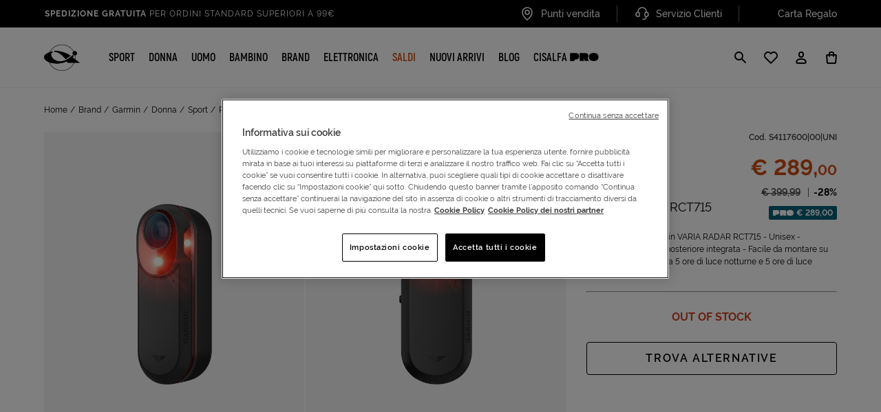

--- FILE ---
content_type: text/html;charset=UTF-8
request_url: https://www.cisalfasport.it/it-it/garmin/fanale-bici-varia-radar-rct715--S4117600.html
body_size: 49911
content:
    








<!DOCTYPE html>
<html lang="it">
<head>
<meta charset="UTF-8" />
<meta http-equiv="x-ua-compatible" content="ie=edge" />
<meta name="viewport" content="width=device-width, initial-scale=1, minimum-scale=1, maximum-scale=5.0, user-scalable=yes, shrink-to-fit=no" />


    
        <title>
            Fanale Bici Garmin Varia Radar Rct715  010-02475-00 | Cisalfa Sport
        </title>
    
    <meta name="description" content="Acquista online su Cisalfa Sport! Fanale Bici Garmin Varia Radar Rct715  a un prezzo imbattibile. Spedizione rapida e reso facile anche in negozio." />
    <meta name="keywords" content="Cisalfa Sport" />
    
        <link rel="canonical" href="https://www.cisalfasport.it/it-it/garmin/fanale-bici-varia-radar-rct715--S4117600.html" />
    


    <link rel="robots" content="noindex, follow" />







<link rel="icon" href="/on/demandware.static/Sites-Cisalfa-Site/-/default/dw1a3b0655/images/favicon.ico" sizes="32x32" />
<link rel="icon" href="/on/demandware.static/Sites-Cisalfa-Site/-/default/dw526c7fa5/images/favicon.svg" type="image/svg+xml" />


<link rel="manifest" href="/on/demandware.static/Sites-Cisalfa-Site/-/default/dw9eac857b/manifest.json" />
<meta name="theme-color" content="#000000" />
<link rel="apple-touch-icon" href="/on/demandware.static/Sites-Cisalfa-Site/-/default/dw1486f8e2/images/pwa/apple-touch-icon-180.png" />
<meta name="mobile-web-app-capable" content="yes" />
<meta name="apple-mobile-web-app-status-bar-style" content="black-translucent" />






<link rel="preload" href="/on/demandware.static/Sites-Cisalfa-Site/-/it_IT/v1768936474016/css/main.css" as="style" />
<link rel="stylesheet" href="/on/demandware.static/Sites-Cisalfa-Site/-/it_IT/v1768936474016/css/main.css" />













<meta property="og:type" content="website" />

<meta property="og:title" content="Fanale Bici Garmin Varia Radar Rct715  010-02475-00 | Cisalfa Sport" />

<meta property="og:locale" content="it_IT" />

<meta property="twitter:card" content="summary_large_image" />

<meta property="og:description" content="Acquista online su Cisalfa Sport! Fanale Bici Garmin Varia Radar Rct715  a un prezzo imbattibile. Spedizione rapida e reso facile anche in negozio." />

<meta property="image" content="https://www.cisalfasport.it/on/demandware.static/-/Sites-cisalfa-master/default/dw4b6957da/cisalfa/files/S4117600-00/image/S4117600_00.jpg" />

<meta property="og:url" content="https://www.cisalfasport.it/it-it/garmin/fanale-bici-varia-radar-rct715--S4117600.html" />





    <link rel="preload" href="/on/demandware.static/Sites-Cisalfa-Site/-/it_IT/v1768936474016/css/pdp.css" as="style" />
    <link rel="stylesheet" href="/on/demandware.static/Sites-Cisalfa-Site/-/it_IT/v1768936474016/css/pdp.css"  />



















	<script>
		var dataLayerData = {"login":"guest","userEmail":"","pageType":"ProductPage","devicetype":"d","hasCard":0,"cartValue":null,"categoryID1":"","categoryID2":"","categoryID3":"","categoryID4":"","userID":"","ntransactions":0,"SV12":false,"customerGroup":"All No Subscription - Everyone - Tutti tranne Cisalfa PRO - Tutti tranne Cisalfa PRO e Employee - Tutti tranne Employee - Unregistered","accountNumber":"","cardVirtualNumber":"","webview":false,"pageStatusCode":"200","promotionID":null,"itemNumber":null};
		window.dataLayer = window.dataLayer || [];
		dataLayer.push(dataLayerData);
	</script>

<!-- Google Tag Manager HEAD -->
	
		<!-- Google Tag Manager HEAD -->
	<script>(function(w,d,s,l,i){w[l]=w[l]||[];w[l].push({'gtm.start':
				new Date().getTime(),event:'gtm.js'});var f=d.getElementsByTagName(s)[0],
			j=d.createElement(s),dl=l!='dataLayer'?'&l='+l:'';j.async=true;j.src=
			'https://serverside.cisalfasport.it/gtm.js?id='+i+dl;f.parentNode.insertBefore(j,f);
	})(window,document,'script','dataLayer','GTM-KFFHKPW');</script>
	<!-- End Google Tag Manager -->
	





	
<script src="/on/demandware.static/Sites-Cisalfa-Site/-/it_IT/v1768936474016/js/analytics/mobileappanalytics.js" type="text/javascript"></script>
<script src="/on/demandware.static/Sites-Cisalfa-Site/-/it_IT/v1768936474016/js/analytics/gtm-producttile.js" type="text/javascript"></script>


    
    

    








    <script src="//cdn.evgnet.com/beacon/f55653z555563dn3pvk3d3n3s081551899/engage/scripts/evergage.min.js"></script>

<script type="text/javascript">//<!--
/* <![CDATA[ (head-active_data.js) */
var dw = (window.dw || {});
dw.ac = {
    _analytics: null,
    _events: [],
    _category: "",
    _searchData: "",
    _anact: "",
    _anact_nohit_tag: "",
    _analytics_enabled: "true",
    _timeZone: "Europe/Rome",
    _capture: function(configs) {
        if (Object.prototype.toString.call(configs) === "[object Array]") {
            configs.forEach(captureObject);
            return;
        }
        dw.ac._events.push(configs);
    },
	capture: function() { 
		dw.ac._capture(arguments);
		// send to CQ as well:
		if (window.CQuotient) {
			window.CQuotient.trackEventsFromAC(arguments);
		}
	},
    EV_PRD_SEARCHHIT: "searchhit",
    EV_PRD_DETAIL: "detail",
    EV_PRD_RECOMMENDATION: "recommendation",
    EV_PRD_SETPRODUCT: "setproduct",
    applyContext: function(context) {
        if (typeof context === "object" && context.hasOwnProperty("category")) {
        	dw.ac._category = context.category;
        }
        if (typeof context === "object" && context.hasOwnProperty("searchData")) {
        	dw.ac._searchData = context.searchData;
        }
    },
    setDWAnalytics: function(analytics) {
        dw.ac._analytics = analytics;
    },
    eventsIsEmpty: function() {
        return 0 == dw.ac._events.length;
    }
};
/* ]]> */
// -->
</script>
<script type="text/javascript">//<!--
/* <![CDATA[ (head-cquotient.js) */
var CQuotient = window.CQuotient = {};
CQuotient.clientId = 'bbvv-Cisalfa';
CQuotient.realm = 'BLFM';
CQuotient.siteId = 'Cisalfa';
CQuotient.instanceType = 'prd';
CQuotient.locale = 'it_IT';
CQuotient.fbPixelId = '__UNKNOWN__';
CQuotient.activities = [];
CQuotient.cqcid='';
CQuotient.cquid='';
CQuotient.cqeid='';
CQuotient.cqlid='';
CQuotient.apiHost='api.cquotient.com';
/* Turn this on to test against Staging Einstein */
/* CQuotient.useTest= true; */
CQuotient.useTest = ('true' === 'false');
CQuotient.initFromCookies = function () {
	var ca = document.cookie.split(';');
	for(var i=0;i < ca.length;i++) {
	  var c = ca[i];
	  while (c.charAt(0)==' ') c = c.substring(1,c.length);
	  if (c.indexOf('cqcid=') == 0) {
		CQuotient.cqcid=c.substring('cqcid='.length,c.length);
	  } else if (c.indexOf('cquid=') == 0) {
		  var value = c.substring('cquid='.length,c.length);
		  if (value) {
		  	var split_value = value.split("|", 3);
		  	if (split_value.length > 0) {
			  CQuotient.cquid=split_value[0];
		  	}
		  	if (split_value.length > 1) {
			  CQuotient.cqeid=split_value[1];
		  	}
		  	if (split_value.length > 2) {
			  CQuotient.cqlid=split_value[2];
		  	}
		  }
	  }
	}
}
CQuotient.getCQCookieId = function () {
	if(window.CQuotient.cqcid == '')
		window.CQuotient.initFromCookies();
	return window.CQuotient.cqcid;
};
CQuotient.getCQUserId = function () {
	if(window.CQuotient.cquid == '')
		window.CQuotient.initFromCookies();
	return window.CQuotient.cquid;
};
CQuotient.getCQHashedEmail = function () {
	if(window.CQuotient.cqeid == '')
		window.CQuotient.initFromCookies();
	return window.CQuotient.cqeid;
};
CQuotient.getCQHashedLogin = function () {
	if(window.CQuotient.cqlid == '')
		window.CQuotient.initFromCookies();
	return window.CQuotient.cqlid;
};
CQuotient.trackEventsFromAC = function (/* Object or Array */ events) {
try {
	if (Object.prototype.toString.call(events) === "[object Array]") {
		events.forEach(_trackASingleCQEvent);
	} else {
		CQuotient._trackASingleCQEvent(events);
	}
} catch(err) {}
};
CQuotient._trackASingleCQEvent = function ( /* Object */ event) {
	if (event && event.id) {
		if (event.type === dw.ac.EV_PRD_DETAIL) {
			CQuotient.trackViewProduct( {id:'', alt_id: event.id, type: 'raw_sku'} );
		} // not handling the other dw.ac.* events currently
	}
};
CQuotient.trackViewProduct = function(/* Object */ cqParamData){
	var cq_params = {};
	cq_params.cookieId = CQuotient.getCQCookieId();
	cq_params.userId = CQuotient.getCQUserId();
	cq_params.emailId = CQuotient.getCQHashedEmail();
	cq_params.loginId = CQuotient.getCQHashedLogin();
	cq_params.product = cqParamData.product;
	cq_params.realm = cqParamData.realm;
	cq_params.siteId = cqParamData.siteId;
	cq_params.instanceType = cqParamData.instanceType;
	cq_params.locale = CQuotient.locale;
	
	if(CQuotient.sendActivity) {
		CQuotient.sendActivity(CQuotient.clientId, 'viewProduct', cq_params);
	} else {
		CQuotient.activities.push({activityType: 'viewProduct', parameters: cq_params});
	}
};
/* ]]> */
// -->
</script>


</head>
<body class="js-page-pdp ">




	
		<!-- Google Tag Manager (noscript) -->
		<noscript><iframe
				src="https://serverside.cisalfasport.it/ns.html?id=GTM-KFFHKPW&gtm_preview=env-332&gtm_cookies_win=x"
				height="0" width="0" style="display:none;visibility:hidden"></iframe></noscript>
		<!-- End Google Tag Manager (noscript) -->
	

	






<div class="js-ga4-dataset js-ga4-dataset-checkout" 
    data-analytics="details" 
    data-step="null"
    data-viewevent="https://www.cisalfasport.it/on/demandware.store/Sites-Cisalfa-Site/it_IT/Google-GetProductData?productString=S4117600"
    data-attachurl="https://www.cisalfasport.it/on/demandware.store/Sites-Cisalfa-Site/it_IT/Google-AttachGoogleSources"
    data-registrationanalytics="https://www.cisalfasport.it/on/demandware.store/Sites-Cisalfa-Site/it_IT/Account-RegistrationAnalytics"
    data-paypalanalytics="https://www.cisalfasport.it/on/demandware.store/Sites-Cisalfa-Site/it_IT/Google-GetCartData"
    data-checkoutdata="https://www.cisalfasport.it/on/demandware.store/Sites-Cisalfa-Site/it_IT/Google-GetCheckoutData"
    data-productdata="https://www.cisalfasport.it/on/demandware.store/Sites-Cisalfa-Site/it_IT/Google-GetProductData?productString="
    data-addproducturl="https://www.cisalfasport.it/on/demandware.store/Sites-Cisalfa-Site/it_IT/Cart-CartAnalytics"
    data-loylatyapp="null"
    data-logerror="https://www.cisalfasport.it/on/demandware.store/Sites-Cisalfa-Site/it_IT/Google-LogPurchaseEventError"
    data-carouseltile="https://www.cisalfasport.it/on/demandware.store/Sites-Cisalfa-Site/it_IT/Google-GetProductData?context=categoria">
</div>
<span class="js-analytics-address d-none" data-locale="it_IT"></span>
<div class="detail-items-form-wrap d-none"
    data-analytics="https://www.cisalfasport.it/on/demandware.store/Sites-Cisalfa-Site/it_IT/Google-GetProductData?context=detail"
    data-url="https://www.cisalfasport.it/on/demandware.store/Sites-Cisalfa-Site/it_IT/Cart-CartAnalytics">
</div>
<div class="cart-items-form-wrap cart-item-actions d-none" id="cart-items-form-wrap"
    data-analytics="https://www.cisalfasport.it/on/demandware.store/Sites-Cisalfa-Site/it_IT/Google-GetProductData?context=wishlist"
    data-url="https://www.cisalfasport.it/on/demandware.store/Sites-Cisalfa-Site/it_IT/Cart-CartAnalytics" aria-hidden="true">
    <button id="update-cart" type="button" aria-hidden="true" tabindex="-1"></button>
    <button class="button-text" type="button" aria-hidden="true" tabindex="-1"></button>
</div>





    <div class="cc-userAppCheck cc-noUserApp"></div>






<div id="js-page-dataset" class="d-none cc-clerkUser" 
    data-home="https://www.cisalfasport.it" 
    data-getorderstatus="/on/demandware.store/Sites-Cisalfa-Site/it_IT/PayByLink-GetOrderSatus"
    data-route="Page-RemoteIncludeTemplate"
    data-add-subscription="/on/demandware.store/Sites-Cisalfa-Site/it_IT/Cart-EditorialAddSubscription"
    data-get-global-https="https://www.cisalfasport.it/on/demandware.store/Sites-Cisalfa-Site/it_IT/CONTROLLER-ROUTE"
    data-jnext="/on/demandware.store/Sites-Cisalfa-Site/it_IT/Jnext-GetUserToken"
    data-clerksession="false" 
    data-clerklogged="false"
    data-subscription-id="S4090881|1|UNI"
    data-subscription-price="15.00"
    data-createclerksession="/on/demandware.store/Sites-Cisalfa-Site/it_IT/EAAccount-CreateClerkSession">
</div>
<button type="button" class="js-add-sub-to-cart d-none" aria-hidden="true" tabindex="-1"></button>


<div class="cc-user-type cc-user-type--guest"></div>
<div class="cc-page page js-page" data-action="Product-Show" data-querystring="pid=S4117600" >
<div class="cc-header-top-spacer"></div>
<header class="cc-header cc-header--collapsable js-header" itemscope itemtype="https://schema.org/WPHeader">
<a href="#maincontent" class="cc-skip">Salta navigazione alla pagina</a>












<div class="cc-partial-page cc-page-designer ">
<div class="cc-experienceComponents"><div data-page="Product-Show" data-productMasterID="" data-productBrand="" data-numberOfColorVariant="1" data-productCategory="">







<div class="cc-header__main js-header__main" data-creative="header" data-analytics-name="header">
    <div class="cc-header__top">
        <div class="cc-header__top__wrap container">
            
                <div class="cc-header__top__carousel"><div class="cc-header__top__wrap container">






<div class="container cc-id-b47e5e816db8d42aedeb07727d " data-creative="headerBenefitCarousel" data-analytics-name="headerBenefitCarousel" data-analytics-id="b47e5e816db8d42aedeb07727d">
    <div class="cc-header__main__top--slide cc-slider js-slider" data-slick="{&quot;mobileFirst&quot;:true,&quot;vertical&quot;:true,&quot;verticalSwiping&quot;:true,&quot;slidesToShow&quot;:1,&quot;slidesToScroll&quot;:1,&quot;autoplaySpeed&quot;:5000,&quot;autoplay&quot;:true,&quot;infinite&quot;:true,&quot;arrows&quot;:false,&quot;dots&quot;:false,&quot;pauseOnHover&quot;:true}">
        

        
            <div class="cc-slide">
                <div class="cc-slide__wrp">
                    
                        <a href="https://www.cisalfasport.it/it-it/offerte/">
                        <span class="cc-visibility-hidden">Vai a</span>
                    
                    <span>
                        <strong>SALDI FINO AL 70%</strong> su sport e lifestyle
                    </span>
                    
                        </a>
                    
                </div>
            </div>
        

        
            <div class="cc-slide">
                <div class="cc-slide__wrp">
                    
                    <span>
                        <strong>Spedizione gratuita</strong> per ordini standard superiori a 99€
                    </span>
                    
                </div>
            </div>
        

        
            <div class="cc-slide">
                <div class="cc-slide__wrp">
                    
                    <span>
                        Click & Collect: Ritira gratis in store!
                    </span>
                    
                </div>
            </div>
        

        
    </div>
</div>
</div></div>
            
            <div class="cc-header__top__links">
                <ul>
                    
                        <li>
                            <a class="cc-header__top__links__anchor" href="/it-it/storelocator">
                                
                                    <img class="cc-imgLazy" src="/on/demandware.static/-/Sites-Cisalfa-Library/default/dwd9c1bbc5/demo/header/location.svg" loading="lazy" alt="" />
                                
                                <span class="cc-header__top__links__text">
                                    Punti vendita
                                </span>
                            </a>
                        </li>
                    
                    
                        <li>
                            <a class="cc-header__top__links__anchor" href="https://www.cisalfasport.it/it-it/servizio-clienti.html">
                                
                                    <img class="cc-imgLazy" src="/on/demandware.static/-/Sites-Cisalfa-Library/default/dwaeea77dd/demo/header/customer-service.svg" loading="lazy" alt="" />
                                
                                <span class="cc-header__top__links__text">
                                    Servizio Clienti
                                </span>
                            </a>
                        </li>
                    
                    
                        <li>
                            <a class="cc-header__top__links__anchor" href="https://www.cisalfasport.it/it-it/cisalfa/giftcard-gift-card-giftcard.html">
                                
                                    <img class="cc-imgLazy" src="/on/demandware.static/-/Sites-Cisalfa-Library/default/dwd8692b80/demo/header/carta-regalo.svg" loading="lazy" alt="" />
                                
                                <span class="cc-header__top__links__text">
                                    Carta Regalo
                                </span>
                            </a>
                        </li>
                    
                </ul>
            </div>
        </div>
    </div>
    <div class="cc-header__nav">
        <div class="container">
            <div class="cc-header__nav__wrap">
                
                    <div class="cc-header__nav__brand">
                        <a class="logo-home cc-logo-main" href="https://www.cisalfasport.it" title="Cisalfa Sport Home page">
                            <img class="cc-logo-main__img cc-logo-main__img--mobile" src="/on/demandware.static/Sites-Cisalfa-Site/-/default/dwc5c42549/images/cisalfa-logo-mobile.svg" alt="" />
                            <img class="cc-logo-main__img cc-logo-main__img--desktop" src="/on/demandware.static/Sites-Cisalfa-Site/-/default/dw16b8058d/images/cisalfa-logo.svg" alt="" />
                            <span class="cc-visibility-hidden">
                                Cisalfa Sport
                            </span>
                        </a>
                    </div>
                
                <div class="cc-header__nav__item js-mobile-menu">
                    <nav class="cc-no-scrollbar cc-header__nav__item__wrp" itemscope itemtype="http://www.schema.org/SiteNavigationElement" aria-label="Main menu">
                        <div class="cc-header__nav__item--wrap">
                            
                                <ul role="menu" class="js-header-wrap"><li role="menuitem" class="js-header-item cc-header__megamenu--trigger-wrp">










    
        <a
            href="/it-it/sport/"
            id="sport"
            class=" cc-link cc-link-menu js-header-btn cc-link-menu--primary js-link  cc-header__megamenu--trigger "
            role="button"
            aria-haspopup="true"
            itemprop="url"
            data-target="#submenu-panel-sport"
            
                aria-controls="submenu-panel-sport"
            
        >
    

    <span itemprop="name">Sport</span>
    

    <span class="cc-icon cc-icon--arrow-forward-simple ml-auto d-lg-none" role="presentation" aria-hidden="true" focusable="false">
    <svg class="cc-svg cc-svg--small" aria-hidden="true" focusable="false">
        <use xlink:href="/on/demandware.static/Sites-Cisalfa-Site/-/it_IT/v1768936474016/svg/sprite.svg#arrow-forward-simple"></use>
    </svg>
</span>


    
        </a>
    


    <div class="cc-header__megamenu cc-header__megamenu--main js-header-megamenu " id="submenu-panel-sport" aria-hidden="true" role="region" tabindex="-1" inert>
        <div class="cc-header__megamenu__overlay js-header-megamenu-overlay"></div>

        
            
            
            
    <div class="cc-header__megamenu--back-button">
        <button type="button" class="js-header-backbutton js-close-accessible-dialog" aria-label="Indietro">
            <span class="cc-icon cc-icon--arrow-back " role="presentation" aria-hidden="true" focusable="false">
    <svg class="cc-svg cc-svg--medium" aria-hidden="true" focusable="false">
        <use xlink:href="/on/demandware.static/Sites-Cisalfa-Site/-/it_IT/v1768936474016/svg/sprite.svg#arrow-back"></use>
    </svg>
</span>

        </button>
        <div class="flex-fill text-center cc-h4 text-uppercase">
            SPORT
        </div>
    </div>

        

        <div class="cc-header__megamenu--wrap">
            <div class="cc-header__megamenu--wrap__container flex-md-row">
                
                
                
                    
                    
                        <div class="cc-header__megamenu--region2__wrap">
                            
                            <ul class="cc-header__megamenu--region2__item-container" role="menu">
                                
                                    
                                    <li class="cc-header__megamenu--region2__item js-header-item" role="menuitem">
                                        <a href="/it-it/sport/running/"
                                            role="button"
                                            aria-haspopup="true"
                                            data-target="#sport_runningsubpanel"
                                            aria-controls="sport_runningsubpanel" 
                                            class="js-header-btn">
                                            <div class="cc-h4 d-flex align-items-center">
                                                RUNNING
                                                <span class="cc-icon cc-icon--arrow-forward-simple ml-auto d-lg-none" role="presentation" aria-hidden="true" focusable="false">
    <svg class="cc-svg cc-svg--small" aria-hidden="true" focusable="false">
        <use xlink:href="/on/demandware.static/Sites-Cisalfa-Site/-/it_IT/v1768936474016/svg/sprite.svg#arrow-forward-simple"></use>
    </svg>
</span>

                                            </div>
                                        </a>
                                        
                                        
                                        
                                            <div class="cc-header__megamenu cc-header__megamenu--desktop-on js-header-megamenu" id="sport_runningsubpanel" aria-hidden="true" aria-modal="true" role="dialog" tabindex="-1">
                                                
                                                
                                                
                                                
    <div class="cc-header__megamenu--back-button">
        <button type="button" class="js-header-backbutton js-close-accessible-dialog" aria-label="Indietro">
            <span class="cc-icon cc-icon--arrow-back " role="presentation" aria-hidden="true" focusable="false">
    <svg class="cc-svg cc-svg--medium" aria-hidden="true" focusable="false">
        <use xlink:href="/on/demandware.static/Sites-Cisalfa-Site/-/it_IT/v1768936474016/svg/sprite.svg#arrow-back"></use>
    </svg>
</span>

        </button>
        <div class="flex-fill text-center cc-h4 text-uppercase">
            RUNNING
        </div>
    </div>


                                                <ul class="cc-header__megamenu--wrap" role="menu">
                                                    
                                                        
                                                        <li class="js-header-item " role="menuitem">
                                                            <a
                                                                class=" d-flex align-items-center cc-header-simple-link"
                                                                id="sport_running_scarpe"
                                                                href="/it-it/sport/running/scarpe/"
                                                            >
                                                                Scarpe
                                                                <span class="cc-icon cc-icon--arrow-forward-simple ml-auto d-lg-none" role="presentation" aria-hidden="true" focusable="false">
    <svg class="cc-svg cc-svg--small" aria-hidden="true" focusable="false">
        <use xlink:href="/on/demandware.static/Sites-Cisalfa-Site/-/it_IT/v1768936474016/svg/sprite.svg#arrow-forward-simple"></use>
    </svg>
</span>

                                                            </a>
                                                        </li>
                                                    
                                                        
                                                        <li class="js-header-item " role="menuitem">
                                                            <a
                                                                class=" d-flex align-items-center cc-header-simple-link"
                                                                id="sport_running_abbigliamento"
                                                                href="/it-it/sport/running/abbigliamento/"
                                                            >
                                                                Abbigliamento
                                                                <span class="cc-icon cc-icon--arrow-forward-simple ml-auto d-lg-none" role="presentation" aria-hidden="true" focusable="false">
    <svg class="cc-svg cc-svg--small" aria-hidden="true" focusable="false">
        <use xlink:href="/on/demandware.static/Sites-Cisalfa-Site/-/it_IT/v1768936474016/svg/sprite.svg#arrow-forward-simple"></use>
    </svg>
</span>

                                                            </a>
                                                        </li>
                                                    
                                                        
                                                        <li class="js-header-item " role="menuitem">
                                                            <a
                                                                class=" d-flex align-items-center cc-header-simple-link"
                                                                id="sport_running_trail_running"
                                                                href="/it-it/sport/running/trail-running/"
                                                            >
                                                                Trail running
                                                                <span class="cc-icon cc-icon--arrow-forward-simple ml-auto d-lg-none" role="presentation" aria-hidden="true" focusable="false">
    <svg class="cc-svg cc-svg--small" aria-hidden="true" focusable="false">
        <use xlink:href="/on/demandware.static/Sites-Cisalfa-Site/-/it_IT/v1768936474016/svg/sprite.svg#arrow-forward-simple"></use>
    </svg>
</span>

                                                            </a>
                                                        </li>
                                                    
                                                        
                                                        <li class="js-header-item " role="menuitem">
                                                            <a
                                                                class=" d-flex align-items-center cc-header-simple-link"
                                                                id="sport_running_elettronica"
                                                                href="/it-it/sport/running/elettronica/"
                                                            >
                                                                Elettronica
                                                                <span class="cc-icon cc-icon--arrow-forward-simple ml-auto d-lg-none" role="presentation" aria-hidden="true" focusable="false">
    <svg class="cc-svg cc-svg--small" aria-hidden="true" focusable="false">
        <use xlink:href="/on/demandware.static/Sites-Cisalfa-Site/-/it_IT/v1768936474016/svg/sprite.svg#arrow-forward-simple"></use>
    </svg>
</span>

                                                            </a>
                                                        </li>
                                                    
                                                        
                                                        <li class="js-header-item " role="menuitem">
                                                            <a
                                                                class=" d-flex align-items-center cc-header-simple-link"
                                                                id="sport_running_accessori_e_zaini"
                                                                href="/it-it/sport/running/accessori-e-zaini/"
                                                            >
                                                                Accessori e zaini
                                                                <span class="cc-icon cc-icon--arrow-forward-simple ml-auto d-lg-none" role="presentation" aria-hidden="true" focusable="false">
    <svg class="cc-svg cc-svg--small" aria-hidden="true" focusable="false">
        <use xlink:href="/on/demandware.static/Sites-Cisalfa-Site/-/it_IT/v1768936474016/svg/sprite.svg#arrow-forward-simple"></use>
    </svg>
</span>

                                                            </a>
                                                        </li>
                                                    
                                                        
                                                        <li class="js-header-item " role="menuitem">
                                                            <a
                                                                class=" d-flex align-items-center cc-header-simple-link"
                                                                id="sport_running_calze__guanti_e_berretti"
                                                                href="/it-it/sport/running/calze--guanti-e-berretti/"
                                                            >
                                                                Calze, guanti e berretti
                                                                <span class="cc-icon cc-icon--arrow-forward-simple ml-auto d-lg-none" role="presentation" aria-hidden="true" focusable="false">
    <svg class="cc-svg cc-svg--small" aria-hidden="true" focusable="false">
        <use xlink:href="/on/demandware.static/Sites-Cisalfa-Site/-/it_IT/v1768936474016/svg/sprite.svg#arrow-forward-simple"></use>
    </svg>
</span>

                                                            </a>
                                                        </li>
                                                    
                                                    
                                                        <li class="cc-header__item--highlight" role="menuitem">
                                                            <a href="/it-it/sport/running/">
                                                                Vedi tutti
                                                            </a>
                                                        </li>
                                                    
                                                </ul>
                                            </div>
                                        
                                    </li>
                                
                                    
                                    <li class="cc-header__megamenu--region2__item js-header-item" role="menuitem">
                                        <a href="/it-it/sport/calcio/"
                                            role="button"
                                            aria-haspopup="true"
                                            data-target="#sport_calciosubpanel"
                                            aria-controls="sport_calciosubpanel" 
                                            class="js-header-btn">
                                            <div class="cc-h4 d-flex align-items-center">
                                                CALCIO
                                                <span class="cc-icon cc-icon--arrow-forward-simple ml-auto d-lg-none" role="presentation" aria-hidden="true" focusable="false">
    <svg class="cc-svg cc-svg--small" aria-hidden="true" focusable="false">
        <use xlink:href="/on/demandware.static/Sites-Cisalfa-Site/-/it_IT/v1768936474016/svg/sprite.svg#arrow-forward-simple"></use>
    </svg>
</span>

                                            </div>
                                        </a>
                                        
                                        
                                        
                                            <div class="cc-header__megamenu cc-header__megamenu--desktop-on js-header-megamenu" id="sport_calciosubpanel" aria-hidden="true" aria-modal="true" role="dialog" tabindex="-1">
                                                
                                                
                                                
                                                
    <div class="cc-header__megamenu--back-button">
        <button type="button" class="js-header-backbutton js-close-accessible-dialog" aria-label="Indietro">
            <span class="cc-icon cc-icon--arrow-back " role="presentation" aria-hidden="true" focusable="false">
    <svg class="cc-svg cc-svg--medium" aria-hidden="true" focusable="false">
        <use xlink:href="/on/demandware.static/Sites-Cisalfa-Site/-/it_IT/v1768936474016/svg/sprite.svg#arrow-back"></use>
    </svg>
</span>

        </button>
        <div class="flex-fill text-center cc-h4 text-uppercase">
            CALCIO
        </div>
    </div>


                                                <ul class="cc-header__megamenu--wrap" role="menu">
                                                    
                                                        
                                                        <li class="js-header-item " role="menuitem">
                                                            <a
                                                                class=" d-flex align-items-center cc-header-simple-link"
                                                                id="sport_calcio_scarpe_calcio_e_calcetto"
                                                                href="/it-it/sport/calcio/scarpe-calcio-e-calcetto/"
                                                            >
                                                                Scarpe calcio e calcetto
                                                                <span class="cc-icon cc-icon--arrow-forward-simple ml-auto d-lg-none" role="presentation" aria-hidden="true" focusable="false">
    <svg class="cc-svg cc-svg--small" aria-hidden="true" focusable="false">
        <use xlink:href="/on/demandware.static/Sites-Cisalfa-Site/-/it_IT/v1768936474016/svg/sprite.svg#arrow-forward-simple"></use>
    </svg>
</span>

                                                            </a>
                                                        </li>
                                                    
                                                        
                                                        <li class="js-header-item " role="menuitem">
                                                            <a
                                                                class=" d-flex align-items-center cc-header-simple-link"
                                                                id="sport_calcio_abbigliamento_club"
                                                                href="/it-it/sport/calcio/abbigliamento-club/"
                                                            >
                                                                Abbigliamento club
                                                                <span class="cc-icon cc-icon--arrow-forward-simple ml-auto d-lg-none" role="presentation" aria-hidden="true" focusable="false">
    <svg class="cc-svg cc-svg--small" aria-hidden="true" focusable="false">
        <use xlink:href="/on/demandware.static/Sites-Cisalfa-Site/-/it_IT/v1768936474016/svg/sprite.svg#arrow-forward-simple"></use>
    </svg>
</span>

                                                            </a>
                                                        </li>
                                                    
                                                        
                                                        <li class="js-header-item " role="menuitem">
                                                            <a
                                                                class=" d-flex align-items-center cc-header-simple-link"
                                                                id="sport_calcio_abbigliamento_training"
                                                                href="/it-it/sport/calcio/abbigliamento-training/"
                                                            >
                                                                Abbigliamento training
                                                                <span class="cc-icon cc-icon--arrow-forward-simple ml-auto d-lg-none" role="presentation" aria-hidden="true" focusable="false">
    <svg class="cc-svg cc-svg--small" aria-hidden="true" focusable="false">
        <use xlink:href="/on/demandware.static/Sites-Cisalfa-Site/-/it_IT/v1768936474016/svg/sprite.svg#arrow-forward-simple"></use>
    </svg>
</span>

                                                            </a>
                                                        </li>
                                                    
                                                        
                                                        <li class="js-header-item " role="menuitem">
                                                            <a
                                                                class=" d-flex align-items-center cc-header-simple-link"
                                                                id="sport_calcio_collezione_donna"
                                                                href="/it-it/sport/calcio/collezione-donna/"
                                                            >
                                                                Collezione donna
                                                                <span class="cc-icon cc-icon--arrow-forward-simple ml-auto d-lg-none" role="presentation" aria-hidden="true" focusable="false">
    <svg class="cc-svg cc-svg--small" aria-hidden="true" focusable="false">
        <use xlink:href="/on/demandware.static/Sites-Cisalfa-Site/-/it_IT/v1768936474016/svg/sprite.svg#arrow-forward-simple"></use>
    </svg>
</span>

                                                            </a>
                                                        </li>
                                                    
                                                        
                                                        <li class="js-header-item " role="menuitem">
                                                            <a
                                                                class=" d-flex align-items-center cc-header-simple-link"
                                                                id="sport_calcio_portiere"
                                                                href="/it-it/sport/calcio/portiere/"
                                                            >
                                                                Portiere
                                                                <span class="cc-icon cc-icon--arrow-forward-simple ml-auto d-lg-none" role="presentation" aria-hidden="true" focusable="false">
    <svg class="cc-svg cc-svg--small" aria-hidden="true" focusable="false">
        <use xlink:href="/on/demandware.static/Sites-Cisalfa-Site/-/it_IT/v1768936474016/svg/sprite.svg#arrow-forward-simple"></use>
    </svg>
</span>

                                                            </a>
                                                        </li>
                                                    
                                                        
                                                        <li class="js-header-item " role="menuitem">
                                                            <a
                                                                class=" d-flex align-items-center cc-header-simple-link"
                                                                id="sport_calcio_palloni"
                                                                href="/it-it/sport/calcio/palloni/"
                                                            >
                                                                Palloni
                                                                <span class="cc-icon cc-icon--arrow-forward-simple ml-auto d-lg-none" role="presentation" aria-hidden="true" focusable="false">
    <svg class="cc-svg cc-svg--small" aria-hidden="true" focusable="false">
        <use xlink:href="/on/demandware.static/Sites-Cisalfa-Site/-/it_IT/v1768936474016/svg/sprite.svg#arrow-forward-simple"></use>
    </svg>
</span>

                                                            </a>
                                                        </li>
                                                    
                                                        
                                                        <li class="js-header-item " role="menuitem">
                                                            <a
                                                                class=" d-flex align-items-center cc-header-simple-link"
                                                                id="sport_calcio_parastinchi"
                                                                href="/it-it/sport/calcio/parastinchi/"
                                                            >
                                                                Parastinchi
                                                                <span class="cc-icon cc-icon--arrow-forward-simple ml-auto d-lg-none" role="presentation" aria-hidden="true" focusable="false">
    <svg class="cc-svg cc-svg--small" aria-hidden="true" focusable="false">
        <use xlink:href="/on/demandware.static/Sites-Cisalfa-Site/-/it_IT/v1768936474016/svg/sprite.svg#arrow-forward-simple"></use>
    </svg>
</span>

                                                            </a>
                                                        </li>
                                                    
                                                        
                                                        <li class="js-header-item " role="menuitem">
                                                            <a
                                                                class=" d-flex align-items-center cc-header-simple-link"
                                                                id="sport_calcio_attrezzi_e_accessori"
                                                                href="/it-it/sport/calcio/attrezzi-e-accessori/"
                                                            >
                                                                Attrezzi e accessori
                                                                <span class="cc-icon cc-icon--arrow-forward-simple ml-auto d-lg-none" role="presentation" aria-hidden="true" focusable="false">
    <svg class="cc-svg cc-svg--small" aria-hidden="true" focusable="false">
        <use xlink:href="/on/demandware.static/Sites-Cisalfa-Site/-/it_IT/v1768936474016/svg/sprite.svg#arrow-forward-simple"></use>
    </svg>
</span>

                                                            </a>
                                                        </li>
                                                    
                                                        
                                                        <li class="js-header-item " role="menuitem">
                                                            <a
                                                                class=" d-flex align-items-center cc-header-simple-link"
                                                                id="sport_calcio_collezione_mondiali"
                                                                href="/it-it/sport/calcio/collezione-mondiali/"
                                                            >
                                                                Collezione mondiali
                                                                <span class="cc-icon cc-icon--arrow-forward-simple ml-auto d-lg-none" role="presentation" aria-hidden="true" focusable="false">
    <svg class="cc-svg cc-svg--small" aria-hidden="true" focusable="false">
        <use xlink:href="/on/demandware.static/Sites-Cisalfa-Site/-/it_IT/v1768936474016/svg/sprite.svg#arrow-forward-simple"></use>
    </svg>
</span>

                                                            </a>
                                                        </li>
                                                    
                                                    
                                                        <li class="cc-header__item--highlight" role="menuitem">
                                                            <a href="/it-it/sport/calcio/">
                                                                Vedi tutti
                                                            </a>
                                                        </li>
                                                    
                                                </ul>
                                            </div>
                                        
                                    </li>
                                
                                    
                                    <li class="cc-header__megamenu--region2__item js-header-item" role="menuitem">
                                        <a href="/it-it/sport/sci/"
                                            role="button"
                                            aria-haspopup="true"
                                            data-target="#sport_scisubpanel"
                                            aria-controls="sport_scisubpanel" 
                                            class="js-header-btn">
                                            <div class="cc-h4 d-flex align-items-center">
                                                SCI
                                                <span class="cc-icon cc-icon--arrow-forward-simple ml-auto d-lg-none" role="presentation" aria-hidden="true" focusable="false">
    <svg class="cc-svg cc-svg--small" aria-hidden="true" focusable="false">
        <use xlink:href="/on/demandware.static/Sites-Cisalfa-Site/-/it_IT/v1768936474016/svg/sprite.svg#arrow-forward-simple"></use>
    </svg>
</span>

                                            </div>
                                        </a>
                                        
                                        
                                        
                                            <div class="cc-header__megamenu cc-header__megamenu--desktop-on js-header-megamenu" id="sport_scisubpanel" aria-hidden="true" aria-modal="true" role="dialog" tabindex="-1">
                                                
                                                
                                                
                                                
    <div class="cc-header__megamenu--back-button">
        <button type="button" class="js-header-backbutton js-close-accessible-dialog" aria-label="Indietro">
            <span class="cc-icon cc-icon--arrow-back " role="presentation" aria-hidden="true" focusable="false">
    <svg class="cc-svg cc-svg--medium" aria-hidden="true" focusable="false">
        <use xlink:href="/on/demandware.static/Sites-Cisalfa-Site/-/it_IT/v1768936474016/svg/sprite.svg#arrow-back"></use>
    </svg>
</span>

        </button>
        <div class="flex-fill text-center cc-h4 text-uppercase">
            SCI
        </div>
    </div>


                                                <ul class="cc-header__megamenu--wrap" role="menu">
                                                    
                                                        
                                                        <li class="js-header-item " role="menuitem">
                                                            <a
                                                                class=" d-flex align-items-center cc-header-simple-link"
                                                                id="sport_sci_sci"
                                                                href="/it-it/sport/sci/sci/"
                                                            >
                                                                Sci
                                                                <span class="cc-icon cc-icon--arrow-forward-simple ml-auto d-lg-none" role="presentation" aria-hidden="true" focusable="false">
    <svg class="cc-svg cc-svg--small" aria-hidden="true" focusable="false">
        <use xlink:href="/on/demandware.static/Sites-Cisalfa-Site/-/it_IT/v1768936474016/svg/sprite.svg#arrow-forward-simple"></use>
    </svg>
</span>

                                                            </a>
                                                        </li>
                                                    
                                                        
                                                        <li class="js-header-item " role="menuitem">
                                                            <a
                                                                class=" d-flex align-items-center cc-header-simple-link"
                                                                id="sport_sci_caschi_e_maschere"
                                                                href="/it-it/sport/sci/caschi-e-maschere/"
                                                            >
                                                                Caschi e maschere
                                                                <span class="cc-icon cc-icon--arrow-forward-simple ml-auto d-lg-none" role="presentation" aria-hidden="true" focusable="false">
    <svg class="cc-svg cc-svg--small" aria-hidden="true" focusable="false">
        <use xlink:href="/on/demandware.static/Sites-Cisalfa-Site/-/it_IT/v1768936474016/svg/sprite.svg#arrow-forward-simple"></use>
    </svg>
</span>

                                                            </a>
                                                        </li>
                                                    
                                                        
                                                        <li class="js-header-item " role="menuitem">
                                                            <a
                                                                class=" d-flex align-items-center cc-header-simple-link"
                                                                id="sport_sci_abbigliamento"
                                                                href="/it-it/sport/sci/abbigliamento/"
                                                            >
                                                                Abbigliamento
                                                                <span class="cc-icon cc-icon--arrow-forward-simple ml-auto d-lg-none" role="presentation" aria-hidden="true" focusable="false">
    <svg class="cc-svg cc-svg--small" aria-hidden="true" focusable="false">
        <use xlink:href="/on/demandware.static/Sites-Cisalfa-Site/-/it_IT/v1768936474016/svg/sprite.svg#arrow-forward-simple"></use>
    </svg>
</span>

                                                            </a>
                                                        </li>
                                                    
                                                        
                                                        <li class="js-header-item " role="menuitem">
                                                            <a
                                                                class=" d-flex align-items-center cc-header-simple-link"
                                                                id="sport_sci_intimo_termico"
                                                                href="/it-it/sport/sci/intimo-termico/"
                                                            >
                                                                Intimo termico
                                                                <span class="cc-icon cc-icon--arrow-forward-simple ml-auto d-lg-none" role="presentation" aria-hidden="true" focusable="false">
    <svg class="cc-svg cc-svg--small" aria-hidden="true" focusable="false">
        <use xlink:href="/on/demandware.static/Sites-Cisalfa-Site/-/it_IT/v1768936474016/svg/sprite.svg#arrow-forward-simple"></use>
    </svg>
</span>

                                                            </a>
                                                        </li>
                                                    
                                                        
                                                        <li class="js-header-item " role="menuitem">
                                                            <a
                                                                class=" d-flex align-items-center cc-header-simple-link"
                                                                id="sport_sci_doposci"
                                                                href="/it-it/sport/sci/doposci/"
                                                            >
                                                                Doposci
                                                                <span class="cc-icon cc-icon--arrow-forward-simple ml-auto d-lg-none" role="presentation" aria-hidden="true" focusable="false">
    <svg class="cc-svg cc-svg--small" aria-hidden="true" focusable="false">
        <use xlink:href="/on/demandware.static/Sites-Cisalfa-Site/-/it_IT/v1768936474016/svg/sprite.svg#arrow-forward-simple"></use>
    </svg>
</span>

                                                            </a>
                                                        </li>
                                                    
                                                        
                                                        <li class="js-header-item " role="menuitem">
                                                            <a
                                                                class=" d-flex align-items-center cc-header-simple-link"
                                                                id="sport_sci_scarponi"
                                                                href="/it-it/sport/sci/scarponi/"
                                                            >
                                                                Scarponi
                                                                <span class="cc-icon cc-icon--arrow-forward-simple ml-auto d-lg-none" role="presentation" aria-hidden="true" focusable="false">
    <svg class="cc-svg cc-svg--small" aria-hidden="true" focusable="false">
        <use xlink:href="/on/demandware.static/Sites-Cisalfa-Site/-/it_IT/v1768936474016/svg/sprite.svg#arrow-forward-simple"></use>
    </svg>
</span>

                                                            </a>
                                                        </li>
                                                    
                                                        
                                                        <li class="js-header-item " role="menuitem">
                                                            <a
                                                                class=" d-flex align-items-center cc-header-simple-link"
                                                                id="sport_sci_sci_alpinismo"
                                                                href="/it-it/sport/sci/sci-alpinismo/"
                                                            >
                                                                Sci alpinismo
                                                                <span class="cc-icon cc-icon--arrow-forward-simple ml-auto d-lg-none" role="presentation" aria-hidden="true" focusable="false">
    <svg class="cc-svg cc-svg--small" aria-hidden="true" focusable="false">
        <use xlink:href="/on/demandware.static/Sites-Cisalfa-Site/-/it_IT/v1768936474016/svg/sprite.svg#arrow-forward-simple"></use>
    </svg>
</span>

                                                            </a>
                                                        </li>
                                                    
                                                        
                                                        <li class="js-header-item " role="menuitem">
                                                            <a
                                                                class=" d-flex align-items-center cc-header-simple-link"
                                                                id="sport_sci_guanti_e_berretti"
                                                                href="/it-it/sport/sci/guanti-e-berretti/"
                                                            >
                                                                Guanti e berretti
                                                                <span class="cc-icon cc-icon--arrow-forward-simple ml-auto d-lg-none" role="presentation" aria-hidden="true" focusable="false">
    <svg class="cc-svg cc-svg--small" aria-hidden="true" focusable="false">
        <use xlink:href="/on/demandware.static/Sites-Cisalfa-Site/-/it_IT/v1768936474016/svg/sprite.svg#arrow-forward-simple"></use>
    </svg>
</span>

                                                            </a>
                                                        </li>
                                                    
                                                        
                                                        <li class="js-header-item " role="menuitem">
                                                            <a
                                                                class=" d-flex align-items-center cc-header-simple-link"
                                                                id="sport_sci_accessori_vari"
                                                                href="/it-it/sport/sci/accessori-vari/"
                                                            >
                                                                Accessori vari
                                                                <span class="cc-icon cc-icon--arrow-forward-simple ml-auto d-lg-none" role="presentation" aria-hidden="true" focusable="false">
    <svg class="cc-svg cc-svg--small" aria-hidden="true" focusable="false">
        <use xlink:href="/on/demandware.static/Sites-Cisalfa-Site/-/it_IT/v1768936474016/svg/sprite.svg#arrow-forward-simple"></use>
    </svg>
</span>

                                                            </a>
                                                        </li>
                                                    
                                                    
                                                        <li class="cc-header__item--highlight" role="menuitem">
                                                            <a href="/it-it/sport/sci/">
                                                                Vedi tutti
                                                            </a>
                                                        </li>
                                                    
                                                </ul>
                                            </div>
                                        
                                    </li>
                                
                                    
                                    <li class="cc-header__megamenu--region2__item js-header-item" role="menuitem">
                                        <a href="/it-it/sport/outdoor/"
                                            role="button"
                                            aria-haspopup="true"
                                            data-target="#sport_outdoorsubpanel"
                                            aria-controls="sport_outdoorsubpanel" 
                                            class="js-header-btn">
                                            <div class="cc-h4 d-flex align-items-center">
                                                OUTDOOR
                                                <span class="cc-icon cc-icon--arrow-forward-simple ml-auto d-lg-none" role="presentation" aria-hidden="true" focusable="false">
    <svg class="cc-svg cc-svg--small" aria-hidden="true" focusable="false">
        <use xlink:href="/on/demandware.static/Sites-Cisalfa-Site/-/it_IT/v1768936474016/svg/sprite.svg#arrow-forward-simple"></use>
    </svg>
</span>

                                            </div>
                                        </a>
                                        
                                        
                                        
                                            <div class="cc-header__megamenu cc-header__megamenu--desktop-on js-header-megamenu" id="sport_outdoorsubpanel" aria-hidden="true" aria-modal="true" role="dialog" tabindex="-1">
                                                
                                                
                                                
                                                
    <div class="cc-header__megamenu--back-button">
        <button type="button" class="js-header-backbutton js-close-accessible-dialog" aria-label="Indietro">
            <span class="cc-icon cc-icon--arrow-back " role="presentation" aria-hidden="true" focusable="false">
    <svg class="cc-svg cc-svg--medium" aria-hidden="true" focusable="false">
        <use xlink:href="/on/demandware.static/Sites-Cisalfa-Site/-/it_IT/v1768936474016/svg/sprite.svg#arrow-back"></use>
    </svg>
</span>

        </button>
        <div class="flex-fill text-center cc-h4 text-uppercase">
            OUTDOOR
        </div>
    </div>


                                                <ul class="cc-header__megamenu--wrap" role="menu">
                                                    
                                                        
                                                        <li class="js-header-item " role="menuitem">
                                                            <a
                                                                class=" d-flex align-items-center cc-header-simple-link"
                                                                id="sport_outdoor_scarpe"
                                                                href="/it-it/sport/outdoor/scarpe/"
                                                            >
                                                                Scarpe
                                                                <span class="cc-icon cc-icon--arrow-forward-simple ml-auto d-lg-none" role="presentation" aria-hidden="true" focusable="false">
    <svg class="cc-svg cc-svg--small" aria-hidden="true" focusable="false">
        <use xlink:href="/on/demandware.static/Sites-Cisalfa-Site/-/it_IT/v1768936474016/svg/sprite.svg#arrow-forward-simple"></use>
    </svg>
</span>

                                                            </a>
                                                        </li>
                                                    
                                                        
                                                        <li class="js-header-item " role="menuitem">
                                                            <a
                                                                class=" d-flex align-items-center cc-header-simple-link"
                                                                id="sport_outdoor_abbigliamento"
                                                                href="/it-it/sport/outdoor/abbigliamento/"
                                                            >
                                                                Abbigliamento
                                                                <span class="cc-icon cc-icon--arrow-forward-simple ml-auto d-lg-none" role="presentation" aria-hidden="true" focusable="false">
    <svg class="cc-svg cc-svg--small" aria-hidden="true" focusable="false">
        <use xlink:href="/on/demandware.static/Sites-Cisalfa-Site/-/it_IT/v1768936474016/svg/sprite.svg#arrow-forward-simple"></use>
    </svg>
</span>

                                                            </a>
                                                        </li>
                                                    
                                                        
                                                        <li class="js-header-item " role="menuitem">
                                                            <a
                                                                class=" d-flex align-items-center cc-header-simple-link"
                                                                id="sport_outdoor_zaini"
                                                                href="/it-it/sport/outdoor/zaini/"
                                                            >
                                                                Zaini
                                                                <span class="cc-icon cc-icon--arrow-forward-simple ml-auto d-lg-none" role="presentation" aria-hidden="true" focusable="false">
    <svg class="cc-svg cc-svg--small" aria-hidden="true" focusable="false">
        <use xlink:href="/on/demandware.static/Sites-Cisalfa-Site/-/it_IT/v1768936474016/svg/sprite.svg#arrow-forward-simple"></use>
    </svg>
</span>

                                                            </a>
                                                        </li>
                                                    
                                                        
                                                        <li class="js-header-item " role="menuitem">
                                                            <a
                                                                class=" d-flex align-items-center cc-header-simple-link"
                                                                id="sport_outdoor_elettronica"
                                                                href="/it-it/sport/outdoor/elettronica/"
                                                            >
                                                                Elettronica
                                                                <span class="cc-icon cc-icon--arrow-forward-simple ml-auto d-lg-none" role="presentation" aria-hidden="true" focusable="false">
    <svg class="cc-svg cc-svg--small" aria-hidden="true" focusable="false">
        <use xlink:href="/on/demandware.static/Sites-Cisalfa-Site/-/it_IT/v1768936474016/svg/sprite.svg#arrow-forward-simple"></use>
    </svg>
</span>

                                                            </a>
                                                        </li>
                                                    
                                                        
                                                        <li class="js-header-item " role="menuitem">
                                                            <a
                                                                class=" d-flex align-items-center cc-header-simple-link"
                                                                id="sport_outdoor_trail_running"
                                                                href="/it-it/sport/outdoor/trail-running/"
                                                            >
                                                                Trail running
                                                                <span class="cc-icon cc-icon--arrow-forward-simple ml-auto d-lg-none" role="presentation" aria-hidden="true" focusable="false">
    <svg class="cc-svg cc-svg--small" aria-hidden="true" focusable="false">
        <use xlink:href="/on/demandware.static/Sites-Cisalfa-Site/-/it_IT/v1768936474016/svg/sprite.svg#arrow-forward-simple"></use>
    </svg>
</span>

                                                            </a>
                                                        </li>
                                                    
                                                        
                                                        <li class="js-header-item " role="menuitem">
                                                            <a
                                                                class=" d-flex align-items-center cc-header-simple-link"
                                                                id="sport_outdoor_arrampicata_e_alpinismo"
                                                                href="/it-it/sport/outdoor/arrampicata-e-alpinismo/"
                                                            >
                                                                Arrampicata e alpinismo
                                                                <span class="cc-icon cc-icon--arrow-forward-simple ml-auto d-lg-none" role="presentation" aria-hidden="true" focusable="false">
    <svg class="cc-svg cc-svg--small" aria-hidden="true" focusable="false">
        <use xlink:href="/on/demandware.static/Sites-Cisalfa-Site/-/it_IT/v1768936474016/svg/sprite.svg#arrow-forward-simple"></use>
    </svg>
</span>

                                                            </a>
                                                        </li>
                                                    
                                                        
                                                        <li class="js-header-item " role="menuitem">
                                                            <a
                                                                class=" d-flex align-items-center cc-header-simple-link"
                                                                id="sport_outdoor_linea_travel"
                                                                href="/it-it/sport/outdoor/linea-travel/"
                                                            >
                                                                Linea travel
                                                                <span class="cc-icon cc-icon--arrow-forward-simple ml-auto d-lg-none" role="presentation" aria-hidden="true" focusable="false">
    <svg class="cc-svg cc-svg--small" aria-hidden="true" focusable="false">
        <use xlink:href="/on/demandware.static/Sites-Cisalfa-Site/-/it_IT/v1768936474016/svg/sprite.svg#arrow-forward-simple"></use>
    </svg>
</span>

                                                            </a>
                                                        </li>
                                                    
                                                        
                                                        <li class="js-header-item " role="menuitem">
                                                            <a
                                                                class=" d-flex align-items-center cc-header-simple-link"
                                                                id="sport_outdoor_bastoncini"
                                                                href="/it-it/sport/outdoor/bastoncini/"
                                                            >
                                                                Bastoncini
                                                                <span class="cc-icon cc-icon--arrow-forward-simple ml-auto d-lg-none" role="presentation" aria-hidden="true" focusable="false">
    <svg class="cc-svg cc-svg--small" aria-hidden="true" focusable="false">
        <use xlink:href="/on/demandware.static/Sites-Cisalfa-Site/-/it_IT/v1768936474016/svg/sprite.svg#arrow-forward-simple"></use>
    </svg>
</span>

                                                            </a>
                                                        </li>
                                                    
                                                        
                                                        <li class="js-header-item " role="menuitem">
                                                            <a
                                                                class=" d-flex align-items-center cc-header-simple-link"
                                                                id="sport_outdoor_borracce"
                                                                href="/it-it/sport/outdoor/borracce/"
                                                            >
                                                                Borracce
                                                                <span class="cc-icon cc-icon--arrow-forward-simple ml-auto d-lg-none" role="presentation" aria-hidden="true" focusable="false">
    <svg class="cc-svg cc-svg--small" aria-hidden="true" focusable="false">
        <use xlink:href="/on/demandware.static/Sites-Cisalfa-Site/-/it_IT/v1768936474016/svg/sprite.svg#arrow-forward-simple"></use>
    </svg>
</span>

                                                            </a>
                                                        </li>
                                                    
                                                        
                                                        <li class="js-header-item " role="menuitem">
                                                            <a
                                                                class=" d-flex align-items-center cc-header-simple-link"
                                                                id="sport_outdoor_ciaspole"
                                                                href="/it-it/sport/outdoor/ciaspole/"
                                                            >
                                                                Ciaspole
                                                                <span class="cc-icon cc-icon--arrow-forward-simple ml-auto d-lg-none" role="presentation" aria-hidden="true" focusable="false">
    <svg class="cc-svg cc-svg--small" aria-hidden="true" focusable="false">
        <use xlink:href="/on/demandware.static/Sites-Cisalfa-Site/-/it_IT/v1768936474016/svg/sprite.svg#arrow-forward-simple"></use>
    </svg>
</span>

                                                            </a>
                                                        </li>
                                                    
                                                        
                                                        <li class="js-header-item " role="menuitem">
                                                            <a
                                                                class=" d-flex align-items-center cc-header-simple-link"
                                                                id="sport_outdoor_intimo_termico"
                                                                href="/it-it/sport/outdoor/intimo-termico/"
                                                            >
                                                                Intimo termico
                                                                <span class="cc-icon cc-icon--arrow-forward-simple ml-auto d-lg-none" role="presentation" aria-hidden="true" focusable="false">
    <svg class="cc-svg cc-svg--small" aria-hidden="true" focusable="false">
        <use xlink:href="/on/demandware.static/Sites-Cisalfa-Site/-/it_IT/v1768936474016/svg/sprite.svg#arrow-forward-simple"></use>
    </svg>
</span>

                                                            </a>
                                                        </li>
                                                    
                                                        
                                                        <li class="js-header-item " role="menuitem">
                                                            <a
                                                                class=" d-flex align-items-center cc-header-simple-link"
                                                                id="sport_outdoor_camping"
                                                                href="/it-it/sport/outdoor/camping/"
                                                            >
                                                                Camping
                                                                <span class="cc-icon cc-icon--arrow-forward-simple ml-auto d-lg-none" role="presentation" aria-hidden="true" focusable="false">
    <svg class="cc-svg cc-svg--small" aria-hidden="true" focusable="false">
        <use xlink:href="/on/demandware.static/Sites-Cisalfa-Site/-/it_IT/v1768936474016/svg/sprite.svg#arrow-forward-simple"></use>
    </svg>
</span>

                                                            </a>
                                                        </li>
                                                    
                                                    
                                                        <li class="cc-header__item--highlight" role="menuitem">
                                                            <a href="/it-it/sport/outdoor/">
                                                                Vedi tutti
                                                            </a>
                                                        </li>
                                                    
                                                </ul>
                                            </div>
                                        
                                    </li>
                                
                                    
                                    <li class="cc-header__megamenu--region2__item js-header-item" role="menuitem">
                                        <a href="/it-it/sport/fitness/"
                                            role="button"
                                            aria-haspopup="true"
                                            data-target="#sport_fitnesssubpanel"
                                            aria-controls="sport_fitnesssubpanel" 
                                            class="js-header-btn">
                                            <div class="cc-h4 d-flex align-items-center">
                                                FITNESS
                                                <span class="cc-icon cc-icon--arrow-forward-simple ml-auto d-lg-none" role="presentation" aria-hidden="true" focusable="false">
    <svg class="cc-svg cc-svg--small" aria-hidden="true" focusable="false">
        <use xlink:href="/on/demandware.static/Sites-Cisalfa-Site/-/it_IT/v1768936474016/svg/sprite.svg#arrow-forward-simple"></use>
    </svg>
</span>

                                            </div>
                                        </a>
                                        
                                        
                                        
                                            <div class="cc-header__megamenu cc-header__megamenu--desktop-on js-header-megamenu" id="sport_fitnesssubpanel" aria-hidden="true" aria-modal="true" role="dialog" tabindex="-1">
                                                
                                                
                                                
                                                
    <div class="cc-header__megamenu--back-button">
        <button type="button" class="js-header-backbutton js-close-accessible-dialog" aria-label="Indietro">
            <span class="cc-icon cc-icon--arrow-back " role="presentation" aria-hidden="true" focusable="false">
    <svg class="cc-svg cc-svg--medium" aria-hidden="true" focusable="false">
        <use xlink:href="/on/demandware.static/Sites-Cisalfa-Site/-/it_IT/v1768936474016/svg/sprite.svg#arrow-back"></use>
    </svg>
</span>

        </button>
        <div class="flex-fill text-center cc-h4 text-uppercase">
            FITNESS
        </div>
    </div>


                                                <ul class="cc-header__megamenu--wrap" role="menu">
                                                    
                                                        
                                                        <li class="js-header-item " role="menuitem">
                                                            <a
                                                                class=" d-flex align-items-center cc-header-simple-link"
                                                                id="sport_fitness_tapis_roulant"
                                                                href="/it-it/sport/fitness/tapis-roulant/"
                                                            >
                                                                Tapis roulant
                                                                <span class="cc-icon cc-icon--arrow-forward-simple ml-auto d-lg-none" role="presentation" aria-hidden="true" focusable="false">
    <svg class="cc-svg cc-svg--small" aria-hidden="true" focusable="false">
        <use xlink:href="/on/demandware.static/Sites-Cisalfa-Site/-/it_IT/v1768936474016/svg/sprite.svg#arrow-forward-simple"></use>
    </svg>
</span>

                                                            </a>
                                                        </li>
                                                    
                                                        
                                                        <li class="js-header-item " role="menuitem">
                                                            <a
                                                                class=" d-flex align-items-center cc-header-simple-link"
                                                                id="sport_fitness_cyclette"
                                                                href="/it-it/sport/fitness/cyclette/"
                                                            >
                                                                Cyclette
                                                                <span class="cc-icon cc-icon--arrow-forward-simple ml-auto d-lg-none" role="presentation" aria-hidden="true" focusable="false">
    <svg class="cc-svg cc-svg--small" aria-hidden="true" focusable="false">
        <use xlink:href="/on/demandware.static/Sites-Cisalfa-Site/-/it_IT/v1768936474016/svg/sprite.svg#arrow-forward-simple"></use>
    </svg>
</span>

                                                            </a>
                                                        </li>
                                                    
                                                        
                                                        <li class="js-header-item " role="menuitem">
                                                            <a
                                                                class=" d-flex align-items-center cc-header-simple-link"
                                                                id="sport_fitness_ellittiche"
                                                                href="/it-it/sport/fitness/ellittiche/"
                                                            >
                                                                Ellittiche
                                                                <span class="cc-icon cc-icon--arrow-forward-simple ml-auto d-lg-none" role="presentation" aria-hidden="true" focusable="false">
    <svg class="cc-svg cc-svg--small" aria-hidden="true" focusable="false">
        <use xlink:href="/on/demandware.static/Sites-Cisalfa-Site/-/it_IT/v1768936474016/svg/sprite.svg#arrow-forward-simple"></use>
    </svg>
</span>

                                                            </a>
                                                        </li>
                                                    
                                                        
                                                        <li class="js-header-item " role="menuitem">
                                                            <a
                                                                class=" d-flex align-items-center cc-header-simple-link"
                                                                id="sport_fitness_pesistica_e_kettlebell"
                                                                href="/it-it/sport/fitness/pesistica-e-kettlebell/"
                                                            >
                                                                Pesistica e kettlebell
                                                                <span class="cc-icon cc-icon--arrow-forward-simple ml-auto d-lg-none" role="presentation" aria-hidden="true" focusable="false">
    <svg class="cc-svg cc-svg--small" aria-hidden="true" focusable="false">
        <use xlink:href="/on/demandware.static/Sites-Cisalfa-Site/-/it_IT/v1768936474016/svg/sprite.svg#arrow-forward-simple"></use>
    </svg>
</span>

                                                            </a>
                                                        </li>
                                                    
                                                        
                                                        <li class="js-header-item " role="menuitem">
                                                            <a
                                                                class=" d-flex align-items-center cc-header-simple-link"
                                                                id="sport_fitness_abbigliamento"
                                                                href="/it-it/sport/fitness/abbigliamento/"
                                                            >
                                                                Abbigliamento
                                                                <span class="cc-icon cc-icon--arrow-forward-simple ml-auto d-lg-none" role="presentation" aria-hidden="true" focusable="false">
    <svg class="cc-svg cc-svg--small" aria-hidden="true" focusable="false">
        <use xlink:href="/on/demandware.static/Sites-Cisalfa-Site/-/it_IT/v1768936474016/svg/sprite.svg#arrow-forward-simple"></use>
    </svg>
</span>

                                                            </a>
                                                        </li>
                                                    
                                                        
                                                        <li class="js-header-item " role="menuitem">
                                                            <a
                                                                class=" d-flex align-items-center cc-header-simple-link"
                                                                id="sport_fitness_scarpe"
                                                                href="/it-it/sport/fitness/scarpe/"
                                                            >
                                                                Scarpe
                                                                <span class="cc-icon cc-icon--arrow-forward-simple ml-auto d-lg-none" role="presentation" aria-hidden="true" focusable="false">
    <svg class="cc-svg cc-svg--small" aria-hidden="true" focusable="false">
        <use xlink:href="/on/demandware.static/Sites-Cisalfa-Site/-/it_IT/v1768936474016/svg/sprite.svg#arrow-forward-simple"></use>
    </svg>
</span>

                                                            </a>
                                                        </li>
                                                    
                                                        
                                                        <li class="js-header-item " role="menuitem">
                                                            <a
                                                                class=" d-flex align-items-center cc-header-simple-link"
                                                                id="sport_fitness_elettronica"
                                                                href="/it-it/sport/fitness/elettronica/"
                                                            >
                                                                Elettronica
                                                                <span class="cc-icon cc-icon--arrow-forward-simple ml-auto d-lg-none" role="presentation" aria-hidden="true" focusable="false">
    <svg class="cc-svg cc-svg--small" aria-hidden="true" focusable="false">
        <use xlink:href="/on/demandware.static/Sites-Cisalfa-Site/-/it_IT/v1768936474016/svg/sprite.svg#arrow-forward-simple"></use>
    </svg>
</span>

                                                            </a>
                                                        </li>
                                                    
                                                        
                                                        <li class="js-header-item " role="menuitem">
                                                            <a
                                                                class=" d-flex align-items-center cc-header-simple-link"
                                                                id="sport_fitness_boxe"
                                                                href="/it-it/sport/fitness/boxe/"
                                                            >
                                                                Boxe
                                                                <span class="cc-icon cc-icon--arrow-forward-simple ml-auto d-lg-none" role="presentation" aria-hidden="true" focusable="false">
    <svg class="cc-svg cc-svg--small" aria-hidden="true" focusable="false">
        <use xlink:href="/on/demandware.static/Sites-Cisalfa-Site/-/it_IT/v1768936474016/svg/sprite.svg#arrow-forward-simple"></use>
    </svg>
</span>

                                                            </a>
                                                        </li>
                                                    
                                                        
                                                        <li class="js-header-item " role="menuitem">
                                                            <a
                                                                class=" d-flex align-items-center cc-header-simple-link"
                                                                id="sport_fitness_integratori_alimentari"
                                                                href="/it-it/sport/fitness/integratori-alimentari/"
                                                            >
                                                                Integratori alimentari
                                                                <span class="cc-icon cc-icon--arrow-forward-simple ml-auto d-lg-none" role="presentation" aria-hidden="true" focusable="false">
    <svg class="cc-svg cc-svg--small" aria-hidden="true" focusable="false">
        <use xlink:href="/on/demandware.static/Sites-Cisalfa-Site/-/it_IT/v1768936474016/svg/sprite.svg#arrow-forward-simple"></use>
    </svg>
</span>

                                                            </a>
                                                        </li>
                                                    
                                                        
                                                        <li class="js-header-item " role="menuitem">
                                                            <a
                                                                class=" d-flex align-items-center cc-header-simple-link"
                                                                id="sport_fitness_altri_attrezzi"
                                                                href="/it-it/sport/fitness/altri-attrezzi/"
                                                            >
                                                                Altri attrezzi
                                                                <span class="cc-icon cc-icon--arrow-forward-simple ml-auto d-lg-none" role="presentation" aria-hidden="true" focusable="false">
    <svg class="cc-svg cc-svg--small" aria-hidden="true" focusable="false">
        <use xlink:href="/on/demandware.static/Sites-Cisalfa-Site/-/it_IT/v1768936474016/svg/sprite.svg#arrow-forward-simple"></use>
    </svg>
</span>

                                                            </a>
                                                        </li>
                                                    
                                                    
                                                        <li class="cc-header__item--highlight" role="menuitem">
                                                            <a href="/it-it/sport/fitness/">
                                                                Vedi tutti
                                                            </a>
                                                        </li>
                                                    
                                                </ul>
                                            </div>
                                        
                                    </li>
                                
                                    
                                    <li class="cc-header__megamenu--region2__item js-header-item" role="menuitem">
                                        <a href="/it-it/sport/tennis/"
                                            role="button"
                                            aria-haspopup="true"
                                            data-target="#sport_tennissubpanel"
                                            aria-controls="sport_tennissubpanel" 
                                            class="js-header-btn">
                                            <div class="cc-h4 d-flex align-items-center">
                                                TENNIS
                                                <span class="cc-icon cc-icon--arrow-forward-simple ml-auto d-lg-none" role="presentation" aria-hidden="true" focusable="false">
    <svg class="cc-svg cc-svg--small" aria-hidden="true" focusable="false">
        <use xlink:href="/on/demandware.static/Sites-Cisalfa-Site/-/it_IT/v1768936474016/svg/sprite.svg#arrow-forward-simple"></use>
    </svg>
</span>

                                            </div>
                                        </a>
                                        
                                        
                                        
                                            <div class="cc-header__megamenu cc-header__megamenu--desktop-on js-header-megamenu" id="sport_tennissubpanel" aria-hidden="true" aria-modal="true" role="dialog" tabindex="-1">
                                                
                                                
                                                
                                                
    <div class="cc-header__megamenu--back-button">
        <button type="button" class="js-header-backbutton js-close-accessible-dialog" aria-label="Indietro">
            <span class="cc-icon cc-icon--arrow-back " role="presentation" aria-hidden="true" focusable="false">
    <svg class="cc-svg cc-svg--medium" aria-hidden="true" focusable="false">
        <use xlink:href="/on/demandware.static/Sites-Cisalfa-Site/-/it_IT/v1768936474016/svg/sprite.svg#arrow-back"></use>
    </svg>
</span>

        </button>
        <div class="flex-fill text-center cc-h4 text-uppercase">
            TENNIS
        </div>
    </div>


                                                <ul class="cc-header__megamenu--wrap" role="menu">
                                                    
                                                        
                                                        <li class="js-header-item " role="menuitem">
                                                            <a
                                                                class=" d-flex align-items-center cc-header-simple-link"
                                                                id="sport_tennis_racchette"
                                                                href="/it-it/sport/tennis/racchette/"
                                                            >
                                                                Racchette
                                                                <span class="cc-icon cc-icon--arrow-forward-simple ml-auto d-lg-none" role="presentation" aria-hidden="true" focusable="false">
    <svg class="cc-svg cc-svg--small" aria-hidden="true" focusable="false">
        <use xlink:href="/on/demandware.static/Sites-Cisalfa-Site/-/it_IT/v1768936474016/svg/sprite.svg#arrow-forward-simple"></use>
    </svg>
</span>

                                                            </a>
                                                        </li>
                                                    
                                                        
                                                        <li class="js-header-item " role="menuitem">
                                                            <a
                                                                class=" d-flex align-items-center cc-header-simple-link"
                                                                id="sport_tennis_scarpe"
                                                                href="/it-it/sport/tennis/scarpe/"
                                                            >
                                                                Scarpe
                                                                <span class="cc-icon cc-icon--arrow-forward-simple ml-auto d-lg-none" role="presentation" aria-hidden="true" focusable="false">
    <svg class="cc-svg cc-svg--small" aria-hidden="true" focusable="false">
        <use xlink:href="/on/demandware.static/Sites-Cisalfa-Site/-/it_IT/v1768936474016/svg/sprite.svg#arrow-forward-simple"></use>
    </svg>
</span>

                                                            </a>
                                                        </li>
                                                    
                                                        
                                                        <li class="js-header-item " role="menuitem">
                                                            <a
                                                                class=" d-flex align-items-center cc-header-simple-link"
                                                                id="sport_tennis_abbigliamento"
                                                                href="/it-it/sport/tennis/abbigliamento/"
                                                            >
                                                                Abbigliamento
                                                                <span class="cc-icon cc-icon--arrow-forward-simple ml-auto d-lg-none" role="presentation" aria-hidden="true" focusable="false">
    <svg class="cc-svg cc-svg--small" aria-hidden="true" focusable="false">
        <use xlink:href="/on/demandware.static/Sites-Cisalfa-Site/-/it_IT/v1768936474016/svg/sprite.svg#arrow-forward-simple"></use>
    </svg>
</span>

                                                            </a>
                                                        </li>
                                                    
                                                        
                                                        <li class="js-header-item " role="menuitem">
                                                            <a
                                                                class=" d-flex align-items-center cc-header-simple-link"
                                                                id="sport_tennis_telai"
                                                                href="/it-it/sport/tennis/telai/"
                                                            >
                                                                Telai
                                                                <span class="cc-icon cc-icon--arrow-forward-simple ml-auto d-lg-none" role="presentation" aria-hidden="true" focusable="false">
    <svg class="cc-svg cc-svg--small" aria-hidden="true" focusable="false">
        <use xlink:href="/on/demandware.static/Sites-Cisalfa-Site/-/it_IT/v1768936474016/svg/sprite.svg#arrow-forward-simple"></use>
    </svg>
</span>

                                                            </a>
                                                        </li>
                                                    
                                                        
                                                        <li class="js-header-item " role="menuitem">
                                                            <a
                                                                class=" d-flex align-items-center cc-header-simple-link"
                                                                id="sport_tennis_borse__corde_e_accessori"
                                                                href="/it-it/sport/tennis/borse--corde-e-accessori/"
                                                            >
                                                                Borse, corde e accessori
                                                                <span class="cc-icon cc-icon--arrow-forward-simple ml-auto d-lg-none" role="presentation" aria-hidden="true" focusable="false">
    <svg class="cc-svg cc-svg--small" aria-hidden="true" focusable="false">
        <use xlink:href="/on/demandware.static/Sites-Cisalfa-Site/-/it_IT/v1768936474016/svg/sprite.svg#arrow-forward-simple"></use>
    </svg>
</span>

                                                            </a>
                                                        </li>
                                                    
                                                        
                                                        <li class="js-header-item " role="menuitem">
                                                            <a
                                                                class=" d-flex align-items-center cc-header-simple-link"
                                                                id="sport_tennis_palline"
                                                                href="/it-it/sport/tennis/palline/"
                                                            >
                                                                Palline
                                                                <span class="cc-icon cc-icon--arrow-forward-simple ml-auto d-lg-none" role="presentation" aria-hidden="true" focusable="false">
    <svg class="cc-svg cc-svg--small" aria-hidden="true" focusable="false">
        <use xlink:href="/on/demandware.static/Sites-Cisalfa-Site/-/it_IT/v1768936474016/svg/sprite.svg#arrow-forward-simple"></use>
    </svg>
</span>

                                                            </a>
                                                        </li>
                                                    
                                                    
                                                        <li class="cc-header__item--highlight" role="menuitem">
                                                            <a href="/it-it/sport/tennis/">
                                                                Vedi tutti
                                                            </a>
                                                        </li>
                                                    
                                                </ul>
                                            </div>
                                        
                                    </li>
                                
                                    
                                    <li class="cc-header__megamenu--region2__item js-header-item" role="menuitem">
                                        <a href="/it-it/sport/ciclismo/"
                                            role="button"
                                            aria-haspopup="true"
                                            data-target="#sport_ciclismosubpanel"
                                            aria-controls="sport_ciclismosubpanel" 
                                            class="js-header-btn">
                                            <div class="cc-h4 d-flex align-items-center">
                                                CICLISMO
                                                <span class="cc-icon cc-icon--arrow-forward-simple ml-auto d-lg-none" role="presentation" aria-hidden="true" focusable="false">
    <svg class="cc-svg cc-svg--small" aria-hidden="true" focusable="false">
        <use xlink:href="/on/demandware.static/Sites-Cisalfa-Site/-/it_IT/v1768936474016/svg/sprite.svg#arrow-forward-simple"></use>
    </svg>
</span>

                                            </div>
                                        </a>
                                        
                                        
                                        
                                            <div class="cc-header__megamenu cc-header__megamenu--desktop-on js-header-megamenu" id="sport_ciclismosubpanel" aria-hidden="true" aria-modal="true" role="dialog" tabindex="-1">
                                                
                                                
                                                
                                                
    <div class="cc-header__megamenu--back-button">
        <button type="button" class="js-header-backbutton js-close-accessible-dialog" aria-label="Indietro">
            <span class="cc-icon cc-icon--arrow-back " role="presentation" aria-hidden="true" focusable="false">
    <svg class="cc-svg cc-svg--medium" aria-hidden="true" focusable="false">
        <use xlink:href="/on/demandware.static/Sites-Cisalfa-Site/-/it_IT/v1768936474016/svg/sprite.svg#arrow-back"></use>
    </svg>
</span>

        </button>
        <div class="flex-fill text-center cc-h4 text-uppercase">
            CICLISMO
        </div>
    </div>


                                                <ul class="cc-header__megamenu--wrap" role="menu">
                                                    
                                                        
                                                        <li class="js-header-item " role="menuitem">
                                                            <a
                                                                class=" d-flex align-items-center cc-header-simple-link"
                                                                id="sport_ciclismo_biciclette_adulto"
                                                                href="/it-it/sport/ciclismo/biciclette-adulto/"
                                                            >
                                                                Biciclette adulto
                                                                <span class="cc-icon cc-icon--arrow-forward-simple ml-auto d-lg-none" role="presentation" aria-hidden="true" focusable="false">
    <svg class="cc-svg cc-svg--small" aria-hidden="true" focusable="false">
        <use xlink:href="/on/demandware.static/Sites-Cisalfa-Site/-/it_IT/v1768936474016/svg/sprite.svg#arrow-forward-simple"></use>
    </svg>
</span>

                                                            </a>
                                                        </li>
                                                    
                                                        
                                                        <li class="js-header-item " role="menuitem">
                                                            <a
                                                                class=" d-flex align-items-center cc-header-simple-link"
                                                                id="sport_ciclismo_biciclette_bambino"
                                                                href="/it-it/sport/ciclismo/biciclette-bambino/"
                                                            >
                                                                Biciclette bambino
                                                                <span class="cc-icon cc-icon--arrow-forward-simple ml-auto d-lg-none" role="presentation" aria-hidden="true" focusable="false">
    <svg class="cc-svg cc-svg--small" aria-hidden="true" focusable="false">
        <use xlink:href="/on/demandware.static/Sites-Cisalfa-Site/-/it_IT/v1768936474016/svg/sprite.svg#arrow-forward-simple"></use>
    </svg>
</span>

                                                            </a>
                                                        </li>
                                                    
                                                        
                                                        <li class="js-header-item " role="menuitem">
                                                            <a
                                                                class=" d-flex align-items-center cc-header-simple-link"
                                                                id="sport_ciclismo_gravel"
                                                                href="/it-it/sport/ciclismo/gravel/"
                                                            >
                                                                Gravel
                                                                <span class="cc-icon cc-icon--arrow-forward-simple ml-auto d-lg-none" role="presentation" aria-hidden="true" focusable="false">
    <svg class="cc-svg cc-svg--small" aria-hidden="true" focusable="false">
        <use xlink:href="/on/demandware.static/Sites-Cisalfa-Site/-/it_IT/v1768936474016/svg/sprite.svg#arrow-forward-simple"></use>
    </svg>
</span>

                                                            </a>
                                                        </li>
                                                    
                                                        
                                                        <li class="js-header-item " role="menuitem">
                                                            <a
                                                                class=" d-flex align-items-center cc-header-simple-link"
                                                                id="sport_ciclismo_elettronica"
                                                                href="/it-it/sport/ciclismo/elettronica/"
                                                            >
                                                                Elettronica
                                                                <span class="cc-icon cc-icon--arrow-forward-simple ml-auto d-lg-none" role="presentation" aria-hidden="true" focusable="false">
    <svg class="cc-svg cc-svg--small" aria-hidden="true" focusable="false">
        <use xlink:href="/on/demandware.static/Sites-Cisalfa-Site/-/it_IT/v1768936474016/svg/sprite.svg#arrow-forward-simple"></use>
    </svg>
</span>

                                                            </a>
                                                        </li>
                                                    
                                                        
                                                        <li class="js-header-item " role="menuitem">
                                                            <a
                                                                class=" d-flex align-items-center cc-header-simple-link"
                                                                id="sport_ciclismo_abbigliamento"
                                                                href="/it-it/sport/ciclismo/abbigliamento/"
                                                            >
                                                                Abbigliamento
                                                                <span class="cc-icon cc-icon--arrow-forward-simple ml-auto d-lg-none" role="presentation" aria-hidden="true" focusable="false">
    <svg class="cc-svg cc-svg--small" aria-hidden="true" focusable="false">
        <use xlink:href="/on/demandware.static/Sites-Cisalfa-Site/-/it_IT/v1768936474016/svg/sprite.svg#arrow-forward-simple"></use>
    </svg>
</span>

                                                            </a>
                                                        </li>
                                                    
                                                        
                                                        <li class="js-header-item " role="menuitem">
                                                            <a
                                                                class=" d-flex align-items-center cc-header-simple-link"
                                                                id="sport_ciclismo_caschi_bici"
                                                                href="/it-it/sport/ciclismo/caschi-bici/"
                                                            >
                                                                Caschi bici
                                                                <span class="cc-icon cc-icon--arrow-forward-simple ml-auto d-lg-none" role="presentation" aria-hidden="true" focusable="false">
    <svg class="cc-svg cc-svg--small" aria-hidden="true" focusable="false">
        <use xlink:href="/on/demandware.static/Sites-Cisalfa-Site/-/it_IT/v1768936474016/svg/sprite.svg#arrow-forward-simple"></use>
    </svg>
</span>

                                                            </a>
                                                        </li>
                                                    
                                                        
                                                        <li class="js-header-item " role="menuitem">
                                                            <a
                                                                class=" d-flex align-items-center cc-header-simple-link"
                                                                id="sport_ciclismo_scarpe"
                                                                href="/it-it/sport/ciclismo/scarpe/"
                                                            >
                                                                Scarpe
                                                                <span class="cc-icon cc-icon--arrow-forward-simple ml-auto d-lg-none" role="presentation" aria-hidden="true" focusable="false">
    <svg class="cc-svg cc-svg--small" aria-hidden="true" focusable="false">
        <use xlink:href="/on/demandware.static/Sites-Cisalfa-Site/-/it_IT/v1768936474016/svg/sprite.svg#arrow-forward-simple"></use>
    </svg>
</span>

                                                            </a>
                                                        </li>
                                                    
                                                        
                                                        <li class="js-header-item " role="menuitem">
                                                            <a
                                                                class=" d-flex align-items-center cc-header-simple-link"
                                                                id="sport_ciclismo_kit_e_componenti"
                                                                href="/it-it/sport/ciclismo/kit-e-componenti/"
                                                            >
                                                                Kit e componenti
                                                                <span class="cc-icon cc-icon--arrow-forward-simple ml-auto d-lg-none" role="presentation" aria-hidden="true" focusable="false">
    <svg class="cc-svg cc-svg--small" aria-hidden="true" focusable="false">
        <use xlink:href="/on/demandware.static/Sites-Cisalfa-Site/-/it_IT/v1768936474016/svg/sprite.svg#arrow-forward-simple"></use>
    </svg>
</span>

                                                            </a>
                                                        </li>
                                                    
                                                    
                                                        <li class="cc-header__item--highlight" role="menuitem">
                                                            <a href="/it-it/sport/ciclismo/">
                                                                Vedi tutti
                                                            </a>
                                                        </li>
                                                    
                                                </ul>
                                            </div>
                                        
                                    </li>
                                
                                    
                                    <li class="cc-header__megamenu--region2__item js-header-item" role="menuitem">
                                        <a href="/it-it/sport/altri-sport/"
                                            role="button"
                                            aria-haspopup="true"
                                            data-target="#sport_altri_sportsubpanel"
                                            aria-controls="sport_altri_sportsubpanel" 
                                            class="js-header-btn">
                                            <div class="cc-h4 d-flex align-items-center">
                                                ALTRI SPORT
                                                <span class="cc-icon cc-icon--arrow-forward-simple ml-auto d-lg-none" role="presentation" aria-hidden="true" focusable="false">
    <svg class="cc-svg cc-svg--small" aria-hidden="true" focusable="false">
        <use xlink:href="/on/demandware.static/Sites-Cisalfa-Site/-/it_IT/v1768936474016/svg/sprite.svg#arrow-forward-simple"></use>
    </svg>
</span>

                                            </div>
                                        </a>
                                        
                                        
                                        
                                            <div class="cc-header__megamenu cc-header__megamenu--desktop-on js-header-megamenu" id="sport_altri_sportsubpanel" aria-hidden="true" aria-modal="true" role="dialog" tabindex="-1">
                                                
                                                
                                                
                                                
    <div class="cc-header__megamenu--back-button">
        <button type="button" class="js-header-backbutton js-close-accessible-dialog" aria-label="Indietro">
            <span class="cc-icon cc-icon--arrow-back " role="presentation" aria-hidden="true" focusable="false">
    <svg class="cc-svg cc-svg--medium" aria-hidden="true" focusable="false">
        <use xlink:href="/on/demandware.static/Sites-Cisalfa-Site/-/it_IT/v1768936474016/svg/sprite.svg#arrow-back"></use>
    </svg>
</span>

        </button>
        <div class="flex-fill text-center cc-h4 text-uppercase">
            ALTRI SPORT
        </div>
    </div>


                                                <ul class="cc-header__megamenu--wrap" role="menu">
                                                    
                                                        
                                                        <li class="js-header-item " role="menuitem">
                                                            <a
                                                                class=" d-flex align-items-center cc-header-simple-link"
                                                                id="sport_altri_sport_tech_e_elettronica"
                                                                href="/it-it/sport/altri-sport/tech-e-elettronica/"
                                                            >
                                                                Tech e elettronica
                                                                <span class="cc-icon cc-icon--arrow-forward-simple ml-auto d-lg-none" role="presentation" aria-hidden="true" focusable="false">
    <svg class="cc-svg cc-svg--small" aria-hidden="true" focusable="false">
        <use xlink:href="/on/demandware.static/Sites-Cisalfa-Site/-/it_IT/v1768936474016/svg/sprite.svg#arrow-forward-simple"></use>
    </svg>
</span>

                                                            </a>
                                                        </li>
                                                    
                                                        
                                                        <li class="js-header-item " role="menuitem">
                                                            <a
                                                                class=" d-flex align-items-center cc-header-simple-link"
                                                                id="sport_altri_sport_padel"
                                                                href="/it-it/sport/altri-sport/padel/"
                                                            >
                                                                Padel
                                                                <span class="cc-icon cc-icon--arrow-forward-simple ml-auto d-lg-none" role="presentation" aria-hidden="true" focusable="false">
    <svg class="cc-svg cc-svg--small" aria-hidden="true" focusable="false">
        <use xlink:href="/on/demandware.static/Sites-Cisalfa-Site/-/it_IT/v1768936474016/svg/sprite.svg#arrow-forward-simple"></use>
    </svg>
</span>

                                                            </a>
                                                        </li>
                                                    
                                                        
                                                        <li class="js-header-item " role="menuitem">
                                                            <a
                                                                class=" d-flex align-items-center cc-header-simple-link"
                                                                id="sport_altri_sport_basket"
                                                                href="/it-it/sport/altri-sport/basket/"
                                                            >
                                                                Basket
                                                                <span class="cc-icon cc-icon--arrow-forward-simple ml-auto d-lg-none" role="presentation" aria-hidden="true" focusable="false">
    <svg class="cc-svg cc-svg--small" aria-hidden="true" focusable="false">
        <use xlink:href="/on/demandware.static/Sites-Cisalfa-Site/-/it_IT/v1768936474016/svg/sprite.svg#arrow-forward-simple"></use>
    </svg>
</span>

                                                            </a>
                                                        </li>
                                                    
                                                        
                                                        <li class="js-header-item " role="menuitem">
                                                            <a
                                                                class=" d-flex align-items-center cc-header-simple-link"
                                                                id="sport_altri_sport_piscina"
                                                                href="/it-it/sport/altri-sport/piscina/"
                                                            >
                                                                Piscina
                                                                <span class="cc-icon cc-icon--arrow-forward-simple ml-auto d-lg-none" role="presentation" aria-hidden="true" focusable="false">
    <svg class="cc-svg cc-svg--small" aria-hidden="true" focusable="false">
        <use xlink:href="/on/demandware.static/Sites-Cisalfa-Site/-/it_IT/v1768936474016/svg/sprite.svg#arrow-forward-simple"></use>
    </svg>
</span>

                                                            </a>
                                                        </li>
                                                    
                                                        
                                                        <li class="js-header-item " role="menuitem">
                                                            <a
                                                                class=" d-flex align-items-center cc-header-simple-link"
                                                                id="sport_altri_sport_volley"
                                                                href="/it-it/sport/altri-sport/volley/"
                                                            >
                                                                Volley
                                                                <span class="cc-icon cc-icon--arrow-forward-simple ml-auto d-lg-none" role="presentation" aria-hidden="true" focusable="false">
    <svg class="cc-svg cc-svg--small" aria-hidden="true" focusable="false">
        <use xlink:href="/on/demandware.static/Sites-Cisalfa-Site/-/it_IT/v1768936474016/svg/sprite.svg#arrow-forward-simple"></use>
    </svg>
</span>

                                                            </a>
                                                        </li>
                                                    
                                                        
                                                        <li class="js-header-item " role="menuitem">
                                                            <a
                                                                class=" d-flex align-items-center cc-header-simple-link"
                                                                id="sport_altri_sport_formula_1_merchandising"
                                                                href="/it-it/sport/altri-sport/formula-1-merch/"
                                                            >
                                                                Formula 1 merch
                                                                <span class="cc-icon cc-icon--arrow-forward-simple ml-auto d-lg-none" role="presentation" aria-hidden="true" focusable="false">
    <svg class="cc-svg cc-svg--small" aria-hidden="true" focusable="false">
        <use xlink:href="/on/demandware.static/Sites-Cisalfa-Site/-/it_IT/v1768936474016/svg/sprite.svg#arrow-forward-simple"></use>
    </svg>
</span>

                                                            </a>
                                                        </li>
                                                    
                                                        
                                                        <li class="js-header-item " role="menuitem">
                                                            <a
                                                                class=" d-flex align-items-center cc-header-simple-link"
                                                                id="sport_altri_sport_yoga"
                                                                href="/it-it/sport/altri-sport/yoga/"
                                                            >
                                                                Yoga
                                                                <span class="cc-icon cc-icon--arrow-forward-simple ml-auto d-lg-none" role="presentation" aria-hidden="true" focusable="false">
    <svg class="cc-svg cc-svg--small" aria-hidden="true" focusable="false">
        <use xlink:href="/on/demandware.static/Sites-Cisalfa-Site/-/it_IT/v1768936474016/svg/sprite.svg#arrow-forward-simple"></use>
    </svg>
</span>

                                                            </a>
                                                        </li>
                                                    
                                                        
                                                        <li class="js-header-item " role="menuitem">
                                                            <a
                                                                class=" d-flex align-items-center cc-header-simple-link"
                                                                id="sport_altri_sport_training_e_crossfit"
                                                                href="/it-it/sport/altri-sport/training-e-crossfit/"
                                                            >
                                                                Training e crossfit
                                                                <span class="cc-icon cc-icon--arrow-forward-simple ml-auto d-lg-none" role="presentation" aria-hidden="true" focusable="false">
    <svg class="cc-svg cc-svg--small" aria-hidden="true" focusable="false">
        <use xlink:href="/on/demandware.static/Sites-Cisalfa-Site/-/it_IT/v1768936474016/svg/sprite.svg#arrow-forward-simple"></use>
    </svg>
</span>

                                                            </a>
                                                        </li>
                                                    
                                                        
                                                        <li class="js-header-item " role="menuitem">
                                                            <a
                                                                class=" d-flex align-items-center cc-header-simple-link"
                                                                id="sport_altri_sport_skate_e_pattinaggio"
                                                                href="/it-it/sport/altri-sport/skate-e-pattinaggio/"
                                                            >
                                                                Skate e pattinaggio
                                                                <span class="cc-icon cc-icon--arrow-forward-simple ml-auto d-lg-none" role="presentation" aria-hidden="true" focusable="false">
    <svg class="cc-svg cc-svg--small" aria-hidden="true" focusable="false">
        <use xlink:href="/on/demandware.static/Sites-Cisalfa-Site/-/it_IT/v1768936474016/svg/sprite.svg#arrow-forward-simple"></use>
    </svg>
</span>

                                                            </a>
                                                        </li>
                                                    
                                                        
                                                        <li class="js-header-item " role="menuitem">
                                                            <a
                                                                class=" d-flex align-items-center cc-header-simple-link"
                                                                id="sport_altri_sport_altri"
                                                                href="/it-it/sport/altri-sport/altri/"
                                                            >
                                                                Altri
                                                                <span class="cc-icon cc-icon--arrow-forward-simple ml-auto d-lg-none" role="presentation" aria-hidden="true" focusable="false">
    <svg class="cc-svg cc-svg--small" aria-hidden="true" focusable="false">
        <use xlink:href="/on/demandware.static/Sites-Cisalfa-Site/-/it_IT/v1768936474016/svg/sprite.svg#arrow-forward-simple"></use>
    </svg>
</span>

                                                            </a>
                                                        </li>
                                                    
                                                        
                                                        <li class="js-header-item " role="menuitem">
                                                            <a
                                                                class=" d-flex align-items-center cc-header-simple-link"
                                                                id="sport_altri_sport_sup_e_subacquea"
                                                                href="/it-it/sport/altri-sport/sup-e-subacquea/"
                                                            >
                                                                Sup e subacquea
                                                                <span class="cc-icon cc-icon--arrow-forward-simple ml-auto d-lg-none" role="presentation" aria-hidden="true" focusable="false">
    <svg class="cc-svg cc-svg--small" aria-hidden="true" focusable="false">
        <use xlink:href="/on/demandware.static/Sites-Cisalfa-Site/-/it_IT/v1768936474016/svg/sprite.svg#arrow-forward-simple"></use>
    </svg>
</span>

                                                            </a>
                                                        </li>
                                                    
                                                    
                                                        <li class="cc-header__item--highlight" role="menuitem">
                                                            <a href="/it-it/sport/altri-sport/">
                                                                Vedi tutti
                                                            </a>
                                                        </li>
                                                    
                                                </ul>
                                            </div>
                                        
                                    </li>
                                
                                
                                    <li class="cc-header__megamenu--region2__item cc-header__item--highlight d-lg-none" role="menuitem">
                                        <a href="/it-it/sport/">
                                            <span class="cc-h4 d-flex align-items-center cc-uppercase cc-header__item--highlight">
                                                Vedi tutti
                                                
                                            </span>
                                        </a>
                                    </li>
                                
                            </ul>
                        </div>
                    
                    
                    
                <div class="cc-header__megamenu--region3__wrap ">
                    
                        <div class="cc-h4 cc-uppercase">
                            Link in evidenza
                        </div>
                    
                    
                        <div class="cc-header__megamenu--region3__wrap--container"><div class="cc-header__megamenu--region3__item">




<div class="cc-header__itembrands--wrap" data-creative="headerMegamenuItemLevel2" data-analytics-name="headerMegamenuItemLevel2">
    
        <a href="https://www.cisalfasport.it/it-it/brand/nike/collezioni/nike-mercurial/">
            <span>
                Nike Mercurial
            </span>
            
                <img src="/on/demandware.static/-/Sites-Cisalfa-Library/default/dwe84d0ee9/loghi-brand/black/nike.svg" loading="lazy" fetchpriority="low" class="cc-imgLazy" alt="Nike Mercurial" decoding="async" />
            
        </a>
    
</div></div><div class="cc-header__megamenu--region3__item">




<div class="cc-header__itembrands--wrap" data-creative="headerMegamenuItemLevel2" data-analytics-name="headerMegamenuItemLevel2">
    
        <a href="https://www.cisalfasport.it/it-it/brand/adidas/collezioni-performance/adidas-f50/">
            <span>
                adidas F50
            </span>
            
                <img src="/on/demandware.static/-/Sites-Cisalfa-Library/default/dwb23247eb/loghi-brand/black/adidas.svg" loading="lazy" fetchpriority="low" class="cc-imgLazy" alt="adidas F50" decoding="async" />
            
        </a>
    
</div></div><div class="cc-header__megamenu--region3__item">




<div class="cc-header__itembrands--wrap" data-creative="headerMegamenuItemLevel2" data-analytics-name="headerMegamenuItemLevel2">
    
        <a href="https://www.cisalfasport.it/it-it/brand/hoka/collezioni/hoka-clifton/">
            <span>
                Hoka Clifton
            </span>
            
                <img src="/on/demandware.static/-/Sites-Cisalfa-Library/default/dwe4dd5e82/loghi-brand/black/hoka.svg" loading="lazy" fetchpriority="low" class="cc-imgLazy" alt="Hoka Clifton" decoding="async" />
            
        </a>
    
</div></div><div class="cc-header__megamenu--region3__item">




<div class="cc-header__itembrands--wrap" data-creative="headerMegamenuItemLevel2" data-analytics-name="headerMegamenuItemLevel2">
    
        <a href="https://www.cisalfasport.it/it-it/brand/asics/collezioni/asics-novablast/">
            <span>
                Asics Novablast
            </span>
            
                <img src="/on/demandware.static/-/Sites-Cisalfa-Library/default/dw9d8e8611/loghi-brand/black/asics.svg" loading="lazy" fetchpriority="low" class="cc-imgLazy" alt="Asics Novablast" decoding="async" />
            
        </a>
    
</div></div><div class="cc-header__megamenu--region3__item">




<div class="cc-header__itembrands--wrap" data-creative="headerMegamenuItemLevel2" data-analytics-name="headerMegamenuItemLevel2">
    
        <a href="https://www.cisalfasport.it/it-it/brand/nike/collezioni/nike-pegasus/">
            <span>
                Nike Pegasus
            </span>
            
                <img src="/on/demandware.static/-/Sites-Cisalfa-Library/default/dwe84d0ee9/loghi-brand/black/nike.svg" loading="lazy" fetchpriority="low" class="cc-imgLazy" alt="Nike Pegasus" decoding="async" />
            
        </a>
    
</div></div><div class="cc-header__megamenu--region3__item">




<div class="cc-header__itembrands--wrap" data-creative="headerMegamenuItemLevel2" data-analytics-name="headerMegamenuItemLevel2">
    
        <a href="https://www.cisalfasport.it/it-it/brand/brooks/collezioni/brooks-ghost/">
            <span>
                Brooks Ghost
            </span>
            
                <img src="/on/demandware.static/-/Sites-Cisalfa-Library/default/dwdda5b53e/loghi-brand/black/brooks.svg" loading="lazy" fetchpriority="low" class="cc-imgLazy" alt="Brooks Ghost" decoding="async" />
            
        </a>
    
</div></div><div class="cc-header__megamenu--region3__item">




<div class="cc-header__itembrands--wrap" data-creative="headerMegamenuItemLevel2" data-analytics-name="headerMegamenuItemLevel2">
    
        <a href="https://www.cisalfasport.it/it-it/brand/new-balance/collezioni/new-balance-1080/">
            <span>
                New Balance 1080
            </span>
            
                <img src="/on/demandware.static/-/Sites-Cisalfa-Library/default/dw3ddb7729/loghi-brand/black/new-balance.svg" loading="lazy" fetchpriority="low" class="cc-imgLazy" alt="New Balance 1080" decoding="async" />
            
        </a>
    
</div></div><div class="cc-header__megamenu--region3__item">




<div class="cc-header__itembrands--wrap" data-creative="headerMegamenuItemLevel2" data-analytics-name="headerMegamenuItemLevel2">
    
        <a href="https://www.cisalfasport.it/it-it/brand/asics/collezioni/asics-nimbus/">
            <span>
                Asics Nimbus
            </span>
            
                <img src="/on/demandware.static/-/Sites-Cisalfa-Library/default/dw9d8e8611/loghi-brand/black/asics.svg" loading="lazy" fetchpriority="low" class="cc-imgLazy" alt="Asics Nimbus" decoding="async" />
            
        </a>
    
</div></div><div class="cc-header__megamenu--region3__item">




<div class="cc-header__itembrands--wrap" data-creative="headerMegamenuItemLevel2" data-analytics-name="headerMegamenuItemLevel2">
    
        <a href="https://www.cisalfasport.it/it-it/brand/nike/collezioni/nike-vomero/">
            <span>
                Nike Vomero
            </span>
            
                <img src="/on/demandware.static/-/Sites-Cisalfa-Library/default/dwe84d0ee9/loghi-brand/black/nike.svg" loading="lazy" fetchpriority="low" class="cc-imgLazy" alt="Nike Vomero" decoding="async" />
            
        </a>
    
</div></div><div class="cc-header__megamenu--region3__item">




<div class="cc-header__itembrands--wrap" data-creative="headerMegamenuItemLevel2" data-analytics-name="headerMegamenuItemLevel2">
    
        <a href="https://www.cisalfasport.it/it-it/brand/garmin/collezioni/garmin-forerunner/">
            <span>
                Garmin Forerunner
            </span>
            
                <img src="/on/demandware.static/-/Sites-Cisalfa-Library/default/dw73a812d9/loghi-brand/black/garmin.svg" loading="lazy" fetchpriority="low" class="cc-imgLazy" alt="Garmin Forerunner" decoding="async" />
            
        </a>
    
</div></div><div class="cc-header__megamenu--region3__item">




<div class="cc-header__itembrands--wrap" data-creative="headerMegamenuItemLevel2" data-analytics-name="headerMegamenuItemLevel2">
    
        <a href="https://www.cisalfasport.it/it-it/brand/salomon/collezioni/salomon-xa-pro/">
            <span>
                Salomon XA PRO
            </span>
            
                <img src="/on/demandware.static/-/Sites-Cisalfa-Library/default/dwffec54e1/loghi-brand/black/salomon.svg" loading="lazy" fetchpriority="low" class="cc-imgLazy" alt="Salomon XA PRO" decoding="async" />
            
        </a>
    
</div></div><div class="cc-header__megamenu--region3__item">




<div class="cc-header__itembrands--wrap" data-creative="headerMegamenuItemLevel2" data-analytics-name="headerMegamenuItemLevel2">
    
        <a href="https://www.cisalfasport.it/it-it/brand/la-sportiva/collezioni/ultra-raptor/">
            <span>
                La Sportiva Ultra Raptor
            </span>
            
                <img src="/on/demandware.static/-/Sites-Cisalfa-Library/default/dwcbd61df0/loghi-brand/black/la-sportiva.svg" loading="lazy" fetchpriority="low" class="cc-imgLazy" alt="La Sportiva Ultra Raptor" decoding="async" />
            
        </a>
    
</div></div></div>
                    
                    
                </div>
            </div>
        </div>
    </div>
</li><li role="menuitem" class="js-header-item cc-header__megamenu--trigger-wrp">










    
        <a
            href="/it-it/donna/"
            id="donna"
            class=" cc-link cc-link-menu js-header-btn cc-link-menu--primary js-link  cc-header__megamenu--trigger "
            role="button"
            aria-haspopup="true"
            itemprop="url"
            data-target="#submenu-panel-donna"
            
                aria-controls="submenu-panel-donna"
            
        >
    

    <span itemprop="name">Donna</span>
    

    <span class="cc-icon cc-icon--arrow-forward-simple ml-auto d-lg-none" role="presentation" aria-hidden="true" focusable="false">
    <svg class="cc-svg cc-svg--small" aria-hidden="true" focusable="false">
        <use xlink:href="/on/demandware.static/Sites-Cisalfa-Site/-/it_IT/v1768936474016/svg/sprite.svg#arrow-forward-simple"></use>
    </svg>
</span>


    
        </a>
    


    <div class="cc-header__megamenu cc-header__megamenu--main js-header-megamenu " id="submenu-panel-donna" aria-hidden="true" role="region" tabindex="-1" inert>
        <div class="cc-header__megamenu__overlay js-header-megamenu-overlay"></div>

        
            
            
            
    <div class="cc-header__megamenu--back-button">
        <button type="button" class="js-header-backbutton js-close-accessible-dialog" aria-label="Indietro">
            <span class="cc-icon cc-icon--arrow-back " role="presentation" aria-hidden="true" focusable="false">
    <svg class="cc-svg cc-svg--medium" aria-hidden="true" focusable="false">
        <use xlink:href="/on/demandware.static/Sites-Cisalfa-Site/-/it_IT/v1768936474016/svg/sprite.svg#arrow-back"></use>
    </svg>
</span>

        </button>
        <div class="flex-fill text-center cc-h4 text-uppercase">
            DONNA
        </div>
    </div>

        

        <div class="cc-header__megamenu--wrap">
            <div class="cc-header__megamenu--wrap__container flex-md-row">
                
                
                
                    
                    
                        <div class="cc-header__megamenu--region2__wrap">
                            
                            <ul class="cc-header__megamenu--region2__item-container" role="menu">
                                
                                    
                                    <li class="cc-header__megamenu--region2__item js-header-item" role="menuitem">
                                        <a href="/it-it/donna/scarpe/"
                                            role="button"
                                            aria-haspopup="true"
                                            data-target="#donna_scarpesubpanel"
                                            aria-controls="donna_scarpesubpanel" 
                                            class="js-header-btn">
                                            <div class="cc-h4 d-flex align-items-center">
                                                SCARPE
                                                <span class="cc-icon cc-icon--arrow-forward-simple ml-auto d-lg-none" role="presentation" aria-hidden="true" focusable="false">
    <svg class="cc-svg cc-svg--small" aria-hidden="true" focusable="false">
        <use xlink:href="/on/demandware.static/Sites-Cisalfa-Site/-/it_IT/v1768936474016/svg/sprite.svg#arrow-forward-simple"></use>
    </svg>
</span>

                                            </div>
                                        </a>
                                        
                                        
                                        
                                            <div class="cc-header__megamenu cc-header__megamenu--desktop-on js-header-megamenu" id="donna_scarpesubpanel" aria-hidden="true" aria-modal="true" role="dialog" tabindex="-1">
                                                
                                                
                                                
                                                
    <div class="cc-header__megamenu--back-button">
        <button type="button" class="js-header-backbutton js-close-accessible-dialog" aria-label="Indietro">
            <span class="cc-icon cc-icon--arrow-back " role="presentation" aria-hidden="true" focusable="false">
    <svg class="cc-svg cc-svg--medium" aria-hidden="true" focusable="false">
        <use xlink:href="/on/demandware.static/Sites-Cisalfa-Site/-/it_IT/v1768936474016/svg/sprite.svg#arrow-back"></use>
    </svg>
</span>

        </button>
        <div class="flex-fill text-center cc-h4 text-uppercase">
            SCARPE
        </div>
    </div>


                                                <ul class="cc-header__megamenu--wrap" role="menu">
                                                    
                                                        
                                                        <li class="js-header-item " role="menuitem">
                                                            <a
                                                                class=" d-flex align-items-center cc-header-simple-link"
                                                                id="donna_scarpe_sneakers"
                                                                href="/it-it/donna/scarpe/sneakers/"
                                                            >
                                                                Sneakers
                                                                <span class="cc-icon cc-icon--arrow-forward-simple ml-auto d-lg-none" role="presentation" aria-hidden="true" focusable="false">
    <svg class="cc-svg cc-svg--small" aria-hidden="true" focusable="false">
        <use xlink:href="/on/demandware.static/Sites-Cisalfa-Site/-/it_IT/v1768936474016/svg/sprite.svg#arrow-forward-simple"></use>
    </svg>
</span>

                                                            </a>
                                                        </li>
                                                    
                                                        
                                                        <li class="js-header-item " role="menuitem">
                                                            <a
                                                                class=" d-flex align-items-center cc-header-simple-link"
                                                                id="donna_scarpe_running"
                                                                href="/it-it/donna/scarpe/running/"
                                                            >
                                                                Running
                                                                <span class="cc-icon cc-icon--arrow-forward-simple ml-auto d-lg-none" role="presentation" aria-hidden="true" focusable="false">
    <svg class="cc-svg cc-svg--small" aria-hidden="true" focusable="false">
        <use xlink:href="/on/demandware.static/Sites-Cisalfa-Site/-/it_IT/v1768936474016/svg/sprite.svg#arrow-forward-simple"></use>
    </svg>
</span>

                                                            </a>
                                                        </li>
                                                    
                                                        
                                                        <li class="js-header-item " role="menuitem">
                                                            <a
                                                                class=" d-flex align-items-center cc-header-simple-link"
                                                                id="donna_scarpe_outdoor_e_trekking"
                                                                href="/it-it/donna/scarpe/outdoor-e-trekking/"
                                                            >
                                                                Outdoor e trekking
                                                                <span class="cc-icon cc-icon--arrow-forward-simple ml-auto d-lg-none" role="presentation" aria-hidden="true" focusable="false">
    <svg class="cc-svg cc-svg--small" aria-hidden="true" focusable="false">
        <use xlink:href="/on/demandware.static/Sites-Cisalfa-Site/-/it_IT/v1768936474016/svg/sprite.svg#arrow-forward-simple"></use>
    </svg>
</span>

                                                            </a>
                                                        </li>
                                                    
                                                        
                                                        <li class="js-header-item " role="menuitem">
                                                            <a
                                                                class=" d-flex align-items-center cc-header-simple-link"
                                                                id="donna_scarpe_urban_classic"
                                                                href="/it-it/donna/scarpe/urban-classic/"
                                                            >
                                                                Urban classic
                                                                <span class="cc-icon cc-icon--arrow-forward-simple ml-auto d-lg-none" role="presentation" aria-hidden="true" focusable="false">
    <svg class="cc-svg cc-svg--small" aria-hidden="true" focusable="false">
        <use xlink:href="/on/demandware.static/Sites-Cisalfa-Site/-/it_IT/v1768936474016/svg/sprite.svg#arrow-forward-simple"></use>
    </svg>
</span>

                                                            </a>
                                                        </li>
                                                    
                                                        
                                                        <li class="js-header-item " role="menuitem">
                                                            <a
                                                                class=" d-flex align-items-center cc-header-simple-link"
                                                                id="donna_scarpe_training"
                                                                href="/it-it/donna/scarpe/training/"
                                                            >
                                                                Training
                                                                <span class="cc-icon cc-icon--arrow-forward-simple ml-auto d-lg-none" role="presentation" aria-hidden="true" focusable="false">
    <svg class="cc-svg cc-svg--small" aria-hidden="true" focusable="false">
        <use xlink:href="/on/demandware.static/Sites-Cisalfa-Site/-/it_IT/v1768936474016/svg/sprite.svg#arrow-forward-simple"></use>
    </svg>
</span>

                                                            </a>
                                                        </li>
                                                    
                                                        
                                                        <li class="js-header-item " role="menuitem">
                                                            <a
                                                                class=" d-flex align-items-center cc-header-simple-link"
                                                                id="donna_scarpe_doposci"
                                                                href="/it-it/donna/scarpe/doposci/"
                                                            >
                                                                Doposci
                                                                <span class="cc-icon cc-icon--arrow-forward-simple ml-auto d-lg-none" role="presentation" aria-hidden="true" focusable="false">
    <svg class="cc-svg cc-svg--small" aria-hidden="true" focusable="false">
        <use xlink:href="/on/demandware.static/Sites-Cisalfa-Site/-/it_IT/v1768936474016/svg/sprite.svg#arrow-forward-simple"></use>
    </svg>
</span>

                                                            </a>
                                                        </li>
                                                    
                                                        
                                                        <li class="js-header-item " role="menuitem">
                                                            <a
                                                                class=" d-flex align-items-center cc-header-simple-link"
                                                                id="donna_scarpe_volley"
                                                                href="/it-it/donna/scarpe/volley/"
                                                            >
                                                                Volley
                                                                <span class="cc-icon cc-icon--arrow-forward-simple ml-auto d-lg-none" role="presentation" aria-hidden="true" focusable="false">
    <svg class="cc-svg cc-svg--small" aria-hidden="true" focusable="false">
        <use xlink:href="/on/demandware.static/Sites-Cisalfa-Site/-/it_IT/v1768936474016/svg/sprite.svg#arrow-forward-simple"></use>
    </svg>
</span>

                                                            </a>
                                                        </li>
                                                    
                                                        
                                                        <li class="js-header-item " role="menuitem">
                                                            <a
                                                                class=" d-flex align-items-center cc-header-simple-link"
                                                                id="donna_scarpe_basket"
                                                                href="/it-it/donna/scarpe/basket/"
                                                            >
                                                                Basket
                                                                <span class="cc-icon cc-icon--arrow-forward-simple ml-auto d-lg-none" role="presentation" aria-hidden="true" focusable="false">
    <svg class="cc-svg cc-svg--small" aria-hidden="true" focusable="false">
        <use xlink:href="/on/demandware.static/Sites-Cisalfa-Site/-/it_IT/v1768936474016/svg/sprite.svg#arrow-forward-simple"></use>
    </svg>
</span>

                                                            </a>
                                                        </li>
                                                    
                                                        
                                                        <li class="js-header-item " role="menuitem">
                                                            <a
                                                                class=" d-flex align-items-center cc-header-simple-link"
                                                                id="donna_scarpe_sandali_e_ciabatte"
                                                                href="/it-it/donna/scarpe/sandali-e-ciabatte/"
                                                            >
                                                                Sandali e ciabatte
                                                                <span class="cc-icon cc-icon--arrow-forward-simple ml-auto d-lg-none" role="presentation" aria-hidden="true" focusable="false">
    <svg class="cc-svg cc-svg--small" aria-hidden="true" focusable="false">
        <use xlink:href="/on/demandware.static/Sites-Cisalfa-Site/-/it_IT/v1768936474016/svg/sprite.svg#arrow-forward-simple"></use>
    </svg>
</span>

                                                            </a>
                                                        </li>
                                                    
                                                        
                                                        <li class="js-header-item " role="menuitem">
                                                            <a
                                                                class=" d-flex align-items-center cc-header-simple-link"
                                                                id="donna_scarpe_tennis"
                                                                href="/it-it/donna/scarpe/tennis/"
                                                            >
                                                                Tennis
                                                                <span class="cc-icon cc-icon--arrow-forward-simple ml-auto d-lg-none" role="presentation" aria-hidden="true" focusable="false">
    <svg class="cc-svg cc-svg--small" aria-hidden="true" focusable="false">
        <use xlink:href="/on/demandware.static/Sites-Cisalfa-Site/-/it_IT/v1768936474016/svg/sprite.svg#arrow-forward-simple"></use>
    </svg>
</span>

                                                            </a>
                                                        </li>
                                                    
                                                        
                                                        <li class="js-header-item " role="menuitem">
                                                            <a
                                                                class=" d-flex align-items-center cc-header-simple-link"
                                                                id="donna_scarpe_ciclismo"
                                                                href="/it-it/donna/scarpe/ciclismo/"
                                                            >
                                                                Ciclismo
                                                                <span class="cc-icon cc-icon--arrow-forward-simple ml-auto d-lg-none" role="presentation" aria-hidden="true" focusable="false">
    <svg class="cc-svg cc-svg--small" aria-hidden="true" focusable="false">
        <use xlink:href="/on/demandware.static/Sites-Cisalfa-Site/-/it_IT/v1768936474016/svg/sprite.svg#arrow-forward-simple"></use>
    </svg>
</span>

                                                            </a>
                                                        </li>
                                                    
                                                        
                                                        <li class="js-header-item " role="menuitem">
                                                            <a
                                                                class=" d-flex align-items-center cc-header-simple-link"
                                                                id="donna_scarpe_solette_e_accessori"
                                                                href="/it-it/donna/scarpe/solette-e-accessori/"
                                                            >
                                                                Solette e accessori
                                                                <span class="cc-icon cc-icon--arrow-forward-simple ml-auto d-lg-none" role="presentation" aria-hidden="true" focusable="false">
    <svg class="cc-svg cc-svg--small" aria-hidden="true" focusable="false">
        <use xlink:href="/on/demandware.static/Sites-Cisalfa-Site/-/it_IT/v1768936474016/svg/sprite.svg#arrow-forward-simple"></use>
    </svg>
</span>

                                                            </a>
                                                        </li>
                                                    
                                                    
                                                        <li class="cc-header__item--highlight" role="menuitem">
                                                            <a href="/it-it/donna/scarpe/">
                                                                Vedi tutti
                                                            </a>
                                                        </li>
                                                    
                                                </ul>
                                            </div>
                                        
                                    </li>
                                
                                    
                                    <li class="cc-header__megamenu--region2__item js-header-item" role="menuitem">
                                        <a href="/it-it/donna/abbigliamento/"
                                            role="button"
                                            aria-haspopup="true"
                                            data-target="#donna_abbigliamentosubpanel"
                                            aria-controls="donna_abbigliamentosubpanel" 
                                            class="js-header-btn">
                                            <div class="cc-h4 d-flex align-items-center">
                                                ABBIGLIAMENTO
                                                <span class="cc-icon cc-icon--arrow-forward-simple ml-auto d-lg-none" role="presentation" aria-hidden="true" focusable="false">
    <svg class="cc-svg cc-svg--small" aria-hidden="true" focusable="false">
        <use xlink:href="/on/demandware.static/Sites-Cisalfa-Site/-/it_IT/v1768936474016/svg/sprite.svg#arrow-forward-simple"></use>
    </svg>
</span>

                                            </div>
                                        </a>
                                        
                                        
                                        
                                            <div class="cc-header__megamenu cc-header__megamenu--desktop-on js-header-megamenu" id="donna_abbigliamentosubpanel" aria-hidden="true" aria-modal="true" role="dialog" tabindex="-1">
                                                
                                                
                                                
                                                
    <div class="cc-header__megamenu--back-button">
        <button type="button" class="js-header-backbutton js-close-accessible-dialog" aria-label="Indietro">
            <span class="cc-icon cc-icon--arrow-back " role="presentation" aria-hidden="true" focusable="false">
    <svg class="cc-svg cc-svg--medium" aria-hidden="true" focusable="false">
        <use xlink:href="/on/demandware.static/Sites-Cisalfa-Site/-/it_IT/v1768936474016/svg/sprite.svg#arrow-back"></use>
    </svg>
</span>

        </button>
        <div class="flex-fill text-center cc-h4 text-uppercase">
            ABBIGLIAMENTO
        </div>
    </div>


                                                <ul class="cc-header__megamenu--wrap" role="menu">
                                                    
                                                        
                                                        <li class="js-header-item " role="menuitem">
                                                            <a
                                                                class=" d-flex align-items-center cc-header-simple-link"
                                                                id="donna_abbigliamento_felpe"
                                                                href="/it-it/donna/abbigliamento/felpe/"
                                                            >
                                                                Felpe
                                                                <span class="cc-icon cc-icon--arrow-forward-simple ml-auto d-lg-none" role="presentation" aria-hidden="true" focusable="false">
    <svg class="cc-svg cc-svg--small" aria-hidden="true" focusable="false">
        <use xlink:href="/on/demandware.static/Sites-Cisalfa-Site/-/it_IT/v1768936474016/svg/sprite.svg#arrow-forward-simple"></use>
    </svg>
</span>

                                                            </a>
                                                        </li>
                                                    
                                                        
                                                        <li class="js-header-item " role="menuitem">
                                                            <a
                                                                class=" d-flex align-items-center cc-header-simple-link"
                                                                id="donna_abbigliamento_giacche_e_piumini"
                                                                href="/it-it/donna/abbigliamento/giacche-e-piumini/"
                                                            >
                                                                Giacche e piumini
                                                                <span class="cc-icon cc-icon--arrow-forward-simple ml-auto d-lg-none" role="presentation" aria-hidden="true" focusable="false">
    <svg class="cc-svg cc-svg--small" aria-hidden="true" focusable="false">
        <use xlink:href="/on/demandware.static/Sites-Cisalfa-Site/-/it_IT/v1768936474016/svg/sprite.svg#arrow-forward-simple"></use>
    </svg>
</span>

                                                            </a>
                                                        </li>
                                                    
                                                        
                                                        <li class="js-header-item " role="menuitem">
                                                            <a
                                                                class=" d-flex align-items-center cc-header-simple-link"
                                                                id="donna_abbigliamento_pantaloni"
                                                                href="/it-it/donna/abbigliamento/pantaloni/"
                                                            >
                                                                Pantaloni
                                                                <span class="cc-icon cc-icon--arrow-forward-simple ml-auto d-lg-none" role="presentation" aria-hidden="true" focusable="false">
    <svg class="cc-svg cc-svg--small" aria-hidden="true" focusable="false">
        <use xlink:href="/on/demandware.static/Sites-Cisalfa-Site/-/it_IT/v1768936474016/svg/sprite.svg#arrow-forward-simple"></use>
    </svg>
</span>

                                                            </a>
                                                        </li>
                                                    
                                                        
                                                        <li class="js-header-item " role="menuitem">
                                                            <a
                                                                class=" d-flex align-items-center cc-header-simple-link"
                                                                id="donna_abbigliamento_t_shirt_e_canotte"
                                                                href="/it-it/donna/abbigliamento/t-shirt-e-canotte/"
                                                            >
                                                                T-shirt e canotte
                                                                <span class="cc-icon cc-icon--arrow-forward-simple ml-auto d-lg-none" role="presentation" aria-hidden="true" focusable="false">
    <svg class="cc-svg cc-svg--small" aria-hidden="true" focusable="false">
        <use xlink:href="/on/demandware.static/Sites-Cisalfa-Site/-/it_IT/v1768936474016/svg/sprite.svg#arrow-forward-simple"></use>
    </svg>
</span>

                                                            </a>
                                                        </li>
                                                    
                                                        
                                                        <li class="js-header-item " role="menuitem">
                                                            <a
                                                                class=" d-flex align-items-center cc-header-simple-link"
                                                                id="donna_abbigliamento_maglioni"
                                                                href="/it-it/donna/abbigliamento/maglioni/"
                                                            >
                                                                Maglioni
                                                                <span class="cc-icon cc-icon--arrow-forward-simple ml-auto d-lg-none" role="presentation" aria-hidden="true" focusable="false">
    <svg class="cc-svg cc-svg--small" aria-hidden="true" focusable="false">
        <use xlink:href="/on/demandware.static/Sites-Cisalfa-Site/-/it_IT/v1768936474016/svg/sprite.svg#arrow-forward-simple"></use>
    </svg>
</span>

                                                            </a>
                                                        </li>
                                                    
                                                        
                                                        <li class="js-header-item " role="menuitem">
                                                            <a
                                                                class=" d-flex align-items-center cc-header-simple-link"
                                                                id="donna_abbigliamento_tute"
                                                                href="/it-it/donna/abbigliamento/tute/"
                                                            >
                                                                Tute
                                                                <span class="cc-icon cc-icon--arrow-forward-simple ml-auto d-lg-none" role="presentation" aria-hidden="true" focusable="false">
    <svg class="cc-svg cc-svg--small" aria-hidden="true" focusable="false">
        <use xlink:href="/on/demandware.static/Sites-Cisalfa-Site/-/it_IT/v1768936474016/svg/sprite.svg#arrow-forward-simple"></use>
    </svg>
</span>

                                                            </a>
                                                        </li>
                                                    
                                                        
                                                        <li class="js-header-item " role="menuitem">
                                                            <a
                                                                class=" d-flex align-items-center cc-header-simple-link"
                                                                id="donna_abbigliamento_polo_e_camicie"
                                                                href="/it-it/donna/abbigliamento/polo-e-camicie/"
                                                            >
                                                                Polo e camicie
                                                                <span class="cc-icon cc-icon--arrow-forward-simple ml-auto d-lg-none" role="presentation" aria-hidden="true" focusable="false">
    <svg class="cc-svg cc-svg--small" aria-hidden="true" focusable="false">
        <use xlink:href="/on/demandware.static/Sites-Cisalfa-Site/-/it_IT/v1768936474016/svg/sprite.svg#arrow-forward-simple"></use>
    </svg>
</span>

                                                            </a>
                                                        </li>
                                                    
                                                        
                                                        <li class="js-header-item " role="menuitem">
                                                            <a
                                                                class=" d-flex align-items-center cc-header-simple-link"
                                                                id="donna_abbigliamento_pile_e_softshell"
                                                                href="/it-it/donna/abbigliamento/pile-e-softshell/"
                                                            >
                                                                Pile e softshell
                                                                <span class="cc-icon cc-icon--arrow-forward-simple ml-auto d-lg-none" role="presentation" aria-hidden="true" focusable="false">
    <svg class="cc-svg cc-svg--small" aria-hidden="true" focusable="false">
        <use xlink:href="/on/demandware.static/Sites-Cisalfa-Site/-/it_IT/v1768936474016/svg/sprite.svg#arrow-forward-simple"></use>
    </svg>
</span>

                                                            </a>
                                                        </li>
                                                    
                                                        
                                                        <li class="js-header-item " role="menuitem">
                                                            <a
                                                                class=" d-flex align-items-center cc-header-simple-link"
                                                                id="donna_abbigliamento_intimo_tecnico"
                                                                href="/it-it/donna/abbigliamento/intimo-tecnico/"
                                                            >
                                                                Intimo tecnico
                                                                <span class="cc-icon cc-icon--arrow-forward-simple ml-auto d-lg-none" role="presentation" aria-hidden="true" focusable="false">
    <svg class="cc-svg cc-svg--small" aria-hidden="true" focusable="false">
        <use xlink:href="/on/demandware.static/Sites-Cisalfa-Site/-/it_IT/v1768936474016/svg/sprite.svg#arrow-forward-simple"></use>
    </svg>
</span>

                                                            </a>
                                                        </li>
                                                    
                                                        
                                                        <li class="js-header-item " role="menuitem">
                                                            <a
                                                                class=" d-flex align-items-center cc-header-simple-link"
                                                                id="donna_abbigliamento_intimo"
                                                                href="/it-it/donna/abbigliamento/intimo/"
                                                            >
                                                                Intimo
                                                                <span class="cc-icon cc-icon--arrow-forward-simple ml-auto d-lg-none" role="presentation" aria-hidden="true" focusable="false">
    <svg class="cc-svg cc-svg--small" aria-hidden="true" focusable="false">
        <use xlink:href="/on/demandware.static/Sites-Cisalfa-Site/-/it_IT/v1768936474016/svg/sprite.svg#arrow-forward-simple"></use>
    </svg>
</span>

                                                            </a>
                                                        </li>
                                                    
                                                        
                                                        <li class="js-header-item " role="menuitem">
                                                            <a
                                                                class=" d-flex align-items-center cc-header-simple-link"
                                                                id="donna_abbigliamento_shorts_e_gonne"
                                                                href="/it-it/donna/abbigliamento/shorts-e-gonne/"
                                                            >
                                                                Shorts e gonne
                                                                <span class="cc-icon cc-icon--arrow-forward-simple ml-auto d-lg-none" role="presentation" aria-hidden="true" focusable="false">
    <svg class="cc-svg cc-svg--small" aria-hidden="true" focusable="false">
        <use xlink:href="/on/demandware.static/Sites-Cisalfa-Site/-/it_IT/v1768936474016/svg/sprite.svg#arrow-forward-simple"></use>
    </svg>
</span>

                                                            </a>
                                                        </li>
                                                    
                                                        
                                                        <li class="js-header-item " role="menuitem">
                                                            <a
                                                                class=" d-flex align-items-center cc-header-simple-link"
                                                                id="donna_abbigliamento_costumi"
                                                                href="/it-it/donna/abbigliamento/costumi/"
                                                            >
                                                                Costumi
                                                                <span class="cc-icon cc-icon--arrow-forward-simple ml-auto d-lg-none" role="presentation" aria-hidden="true" focusable="false">
    <svg class="cc-svg cc-svg--small" aria-hidden="true" focusable="false">
        <use xlink:href="/on/demandware.static/Sites-Cisalfa-Site/-/it_IT/v1768936474016/svg/sprite.svg#arrow-forward-simple"></use>
    </svg>
</span>

                                                            </a>
                                                        </li>
                                                    
                                                        
                                                        <li class="js-header-item " role="menuitem">
                                                            <a
                                                                class=" d-flex align-items-center cc-header-simple-link"
                                                                id="donna_abbigliamento_abbigliamnto_mare"
                                                                href="/it-it/donna/abbigliamento/abbigliamento-mare/"
                                                            >
                                                                Abbigliamento mare
                                                                <span class="cc-icon cc-icon--arrow-forward-simple ml-auto d-lg-none" role="presentation" aria-hidden="true" focusable="false">
    <svg class="cc-svg cc-svg--small" aria-hidden="true" focusable="false">
        <use xlink:href="/on/demandware.static/Sites-Cisalfa-Site/-/it_IT/v1768936474016/svg/sprite.svg#arrow-forward-simple"></use>
    </svg>
</span>

                                                            </a>
                                                        </li>
                                                    
                                                    
                                                        <li class="cc-header__item--highlight" role="menuitem">
                                                            <a href="/it-it/donna/abbigliamento/">
                                                                Vedi tutti
                                                            </a>
                                                        </li>
                                                    
                                                </ul>
                                            </div>
                                        
                                    </li>
                                
                                    
                                    <li class="cc-header__megamenu--region2__item js-header-item" role="menuitem">
                                        <a href="/it-it/donna/accessori/"
                                            role="button"
                                            aria-haspopup="true"
                                            data-target="#donna_accessorisubpanel"
                                            aria-controls="donna_accessorisubpanel" 
                                            class="js-header-btn">
                                            <div class="cc-h4 d-flex align-items-center">
                                                ACCESSORI
                                                <span class="cc-icon cc-icon--arrow-forward-simple ml-auto d-lg-none" role="presentation" aria-hidden="true" focusable="false">
    <svg class="cc-svg cc-svg--small" aria-hidden="true" focusable="false">
        <use xlink:href="/on/demandware.static/Sites-Cisalfa-Site/-/it_IT/v1768936474016/svg/sprite.svg#arrow-forward-simple"></use>
    </svg>
</span>

                                            </div>
                                        </a>
                                        
                                        
                                        
                                            <div class="cc-header__megamenu cc-header__megamenu--desktop-on js-header-megamenu" id="donna_accessorisubpanel" aria-hidden="true" aria-modal="true" role="dialog" tabindex="-1">
                                                
                                                
                                                
                                                
    <div class="cc-header__megamenu--back-button">
        <button type="button" class="js-header-backbutton js-close-accessible-dialog" aria-label="Indietro">
            <span class="cc-icon cc-icon--arrow-back " role="presentation" aria-hidden="true" focusable="false">
    <svg class="cc-svg cc-svg--medium" aria-hidden="true" focusable="false">
        <use xlink:href="/on/demandware.static/Sites-Cisalfa-Site/-/it_IT/v1768936474016/svg/sprite.svg#arrow-back"></use>
    </svg>
</span>

        </button>
        <div class="flex-fill text-center cc-h4 text-uppercase">
            ACCESSORI
        </div>
    </div>


                                                <ul class="cc-header__megamenu--wrap" role="menu">
                                                    
                                                        
                                                        <li class="js-header-item " role="menuitem">
                                                            <a
                                                                class=" d-flex align-items-center cc-header-simple-link"
                                                                id="donna_accessori_zaini"
                                                                href="/it-it/donna/accessori/zaini/"
                                                            >
                                                                Zaini
                                                                <span class="cc-icon cc-icon--arrow-forward-simple ml-auto d-lg-none" role="presentation" aria-hidden="true" focusable="false">
    <svg class="cc-svg cc-svg--small" aria-hidden="true" focusable="false">
        <use xlink:href="/on/demandware.static/Sites-Cisalfa-Site/-/it_IT/v1768936474016/svg/sprite.svg#arrow-forward-simple"></use>
    </svg>
</span>

                                                            </a>
                                                        </li>
                                                    
                                                        
                                                        <li class="js-header-item " role="menuitem">
                                                            <a
                                                                class=" d-flex align-items-center cc-header-simple-link"
                                                                id="donna_accessori_borse__marsupi_e_trolley"
                                                                href="/it-it/donna/accessori/borse--marsupi-e-trolley/"
                                                            >
                                                                Borse, marsupi e trolley
                                                                <span class="cc-icon cc-icon--arrow-forward-simple ml-auto d-lg-none" role="presentation" aria-hidden="true" focusable="false">
    <svg class="cc-svg cc-svg--small" aria-hidden="true" focusable="false">
        <use xlink:href="/on/demandware.static/Sites-Cisalfa-Site/-/it_IT/v1768936474016/svg/sprite.svg#arrow-forward-simple"></use>
    </svg>
</span>

                                                            </a>
                                                        </li>
                                                    
                                                        
                                                        <li class="js-header-item " role="menuitem">
                                                            <a
                                                                class=" d-flex align-items-center cc-header-simple-link"
                                                                id="donna_accessori_occhiali_da_sole"
                                                                href="/it-it/donna/accessori/occhiali-da-sole/"
                                                            >
                                                                Occhiali da sole
                                                                <span class="cc-icon cc-icon--arrow-forward-simple ml-auto d-lg-none" role="presentation" aria-hidden="true" focusable="false">
    <svg class="cc-svg cc-svg--small" aria-hidden="true" focusable="false">
        <use xlink:href="/on/demandware.static/Sites-Cisalfa-Site/-/it_IT/v1768936474016/svg/sprite.svg#arrow-forward-simple"></use>
    </svg>
</span>

                                                            </a>
                                                        </li>
                                                    
                                                        
                                                        <li class="js-header-item " role="menuitem">
                                                            <a
                                                                class=" d-flex align-items-center cc-header-simple-link"
                                                                id="donna_accessori_cappelli"
                                                                href="/it-it/donna/accessori/cappelli/"
                                                            >
                                                                Cappelli
                                                                <span class="cc-icon cc-icon--arrow-forward-simple ml-auto d-lg-none" role="presentation" aria-hidden="true" focusable="false">
    <svg class="cc-svg cc-svg--small" aria-hidden="true" focusable="false">
        <use xlink:href="/on/demandware.static/Sites-Cisalfa-Site/-/it_IT/v1768936474016/svg/sprite.svg#arrow-forward-simple"></use>
    </svg>
</span>

                                                            </a>
                                                        </li>
                                                    
                                                        
                                                        <li class="js-header-item " role="menuitem">
                                                            <a
                                                                class=" d-flex align-items-center cc-header-simple-link"
                                                                id="donna_accessori_calze"
                                                                href="/it-it/donna/accessori/calze/"
                                                            >
                                                                Calze
                                                                <span class="cc-icon cc-icon--arrow-forward-simple ml-auto d-lg-none" role="presentation" aria-hidden="true" focusable="false">
    <svg class="cc-svg cc-svg--small" aria-hidden="true" focusable="false">
        <use xlink:href="/on/demandware.static/Sites-Cisalfa-Site/-/it_IT/v1768936474016/svg/sprite.svg#arrow-forward-simple"></use>
    </svg>
</span>

                                                            </a>
                                                        </li>
                                                    
                                                        
                                                        <li class="js-header-item " role="menuitem">
                                                            <a
                                                                class=" d-flex align-items-center cc-header-simple-link"
                                                                id="donna_accessori_berretti"
                                                                href="/it-it/donna/accessori/berretti/"
                                                            >
                                                                Berretti
                                                                <span class="cc-icon cc-icon--arrow-forward-simple ml-auto d-lg-none" role="presentation" aria-hidden="true" focusable="false">
    <svg class="cc-svg cc-svg--small" aria-hidden="true" focusable="false">
        <use xlink:href="/on/demandware.static/Sites-Cisalfa-Site/-/it_IT/v1768936474016/svg/sprite.svg#arrow-forward-simple"></use>
    </svg>
</span>

                                                            </a>
                                                        </li>
                                                    
                                                        
                                                        <li class="js-header-item " role="menuitem">
                                                            <a
                                                                class=" d-flex align-items-center cc-header-simple-link"
                                                                id="donna_accessori_sciarpe_e_guanti"
                                                                href="/it-it/donna/accessori/sciarpe-e-guanti/"
                                                            >
                                                                Sciarpe e guanti
                                                                <span class="cc-icon cc-icon--arrow-forward-simple ml-auto d-lg-none" role="presentation" aria-hidden="true" focusable="false">
    <svg class="cc-svg cc-svg--small" aria-hidden="true" focusable="false">
        <use xlink:href="/on/demandware.static/Sites-Cisalfa-Site/-/it_IT/v1768936474016/svg/sprite.svg#arrow-forward-simple"></use>
    </svg>
</span>

                                                            </a>
                                                        </li>
                                                    
                                                        
                                                        <li class="js-header-item " role="menuitem">
                                                            <a
                                                                class=" d-flex align-items-center cc-header-simple-link"
                                                                id="donna_accessori_cuffie_e_audio"
                                                                href="/it-it/donna/accessori/cuffie-e-audio/"
                                                            >
                                                                Cuffie e audio
                                                                <span class="cc-icon cc-icon--arrow-forward-simple ml-auto d-lg-none" role="presentation" aria-hidden="true" focusable="false">
    <svg class="cc-svg cc-svg--small" aria-hidden="true" focusable="false">
        <use xlink:href="/on/demandware.static/Sites-Cisalfa-Site/-/it_IT/v1768936474016/svg/sprite.svg#arrow-forward-simple"></use>
    </svg>
</span>

                                                            </a>
                                                        </li>
                                                    
                                                        
                                                        <li class="js-header-item " role="menuitem">
                                                            <a
                                                                class=" d-flex align-items-center cc-header-simple-link"
                                                                id="donna_accessori_altri_accessori"
                                                                href="/it-it/donna/accessori/altri-accessori/"
                                                            >
                                                                Altri accessori
                                                                <span class="cc-icon cc-icon--arrow-forward-simple ml-auto d-lg-none" role="presentation" aria-hidden="true" focusable="false">
    <svg class="cc-svg cc-svg--small" aria-hidden="true" focusable="false">
        <use xlink:href="/on/demandware.static/Sites-Cisalfa-Site/-/it_IT/v1768936474016/svg/sprite.svg#arrow-forward-simple"></use>
    </svg>
</span>

                                                            </a>
                                                        </li>
                                                    
                                                    
                                                        <li class="cc-header__item--highlight" role="menuitem">
                                                            <a href="/it-it/donna/accessori/">
                                                                Vedi tutti
                                                            </a>
                                                        </li>
                                                    
                                                </ul>
                                            </div>
                                        
                                    </li>
                                
                                    
                                    <li class="cc-header__megamenu--region2__item js-header-item" role="menuitem">
                                        <a href="/it-it/donna/sport/"
                                            role="button"
                                            aria-haspopup="true"
                                            data-target="#donna_sportsubpanel"
                                            aria-controls="donna_sportsubpanel" 
                                            class="js-header-btn">
                                            <div class="cc-h4 d-flex align-items-center">
                                                SPORT
                                                <span class="cc-icon cc-icon--arrow-forward-simple ml-auto d-lg-none" role="presentation" aria-hidden="true" focusable="false">
    <svg class="cc-svg cc-svg--small" aria-hidden="true" focusable="false">
        <use xlink:href="/on/demandware.static/Sites-Cisalfa-Site/-/it_IT/v1768936474016/svg/sprite.svg#arrow-forward-simple"></use>
    </svg>
</span>

                                            </div>
                                        </a>
                                        
                                        
                                        
                                            <div class="cc-header__megamenu cc-header__megamenu--desktop-on js-header-megamenu" id="donna_sportsubpanel" aria-hidden="true" aria-modal="true" role="dialog" tabindex="-1">
                                                
                                                
                                                
                                                
    <div class="cc-header__megamenu--back-button">
        <button type="button" class="js-header-backbutton js-close-accessible-dialog" aria-label="Indietro">
            <span class="cc-icon cc-icon--arrow-back " role="presentation" aria-hidden="true" focusable="false">
    <svg class="cc-svg cc-svg--medium" aria-hidden="true" focusable="false">
        <use xlink:href="/on/demandware.static/Sites-Cisalfa-Site/-/it_IT/v1768936474016/svg/sprite.svg#arrow-back"></use>
    </svg>
</span>

        </button>
        <div class="flex-fill text-center cc-h4 text-uppercase">
            SPORT
        </div>
    </div>


                                                <ul class="cc-header__megamenu--wrap" role="menu">
                                                    
                                                        
                                                        <li class="js-header-item " role="menuitem">
                                                            <a
                                                                class=" d-flex align-items-center cc-header-simple-link"
                                                                id="donna_sport_running"
                                                                href="/it-it/donna/sport/running/"
                                                            >
                                                                Running
                                                                <span class="cc-icon cc-icon--arrow-forward-simple ml-auto d-lg-none" role="presentation" aria-hidden="true" focusable="false">
    <svg class="cc-svg cc-svg--small" aria-hidden="true" focusable="false">
        <use xlink:href="/on/demandware.static/Sites-Cisalfa-Site/-/it_IT/v1768936474016/svg/sprite.svg#arrow-forward-simple"></use>
    </svg>
</span>

                                                            </a>
                                                        </li>
                                                    
                                                        
                                                        <li class="js-header-item " role="menuitem">
                                                            <a
                                                                class=" d-flex align-items-center cc-header-simple-link"
                                                                id="donna_sport_sci"
                                                                href="/it-it/donna/sport/sci/"
                                                            >
                                                                Sci
                                                                <span class="cc-icon cc-icon--arrow-forward-simple ml-auto d-lg-none" role="presentation" aria-hidden="true" focusable="false">
    <svg class="cc-svg cc-svg--small" aria-hidden="true" focusable="false">
        <use xlink:href="/on/demandware.static/Sites-Cisalfa-Site/-/it_IT/v1768936474016/svg/sprite.svg#arrow-forward-simple"></use>
    </svg>
</span>

                                                            </a>
                                                        </li>
                                                    
                                                        
                                                        <li class="js-header-item " role="menuitem">
                                                            <a
                                                                class=" d-flex align-items-center cc-header-simple-link"
                                                                id="donna_sport_trekking"
                                                                href="/it-it/donna/sport/trekking/"
                                                            >
                                                                Trekking
                                                                <span class="cc-icon cc-icon--arrow-forward-simple ml-auto d-lg-none" role="presentation" aria-hidden="true" focusable="false">
    <svg class="cc-svg cc-svg--small" aria-hidden="true" focusable="false">
        <use xlink:href="/on/demandware.static/Sites-Cisalfa-Site/-/it_IT/v1768936474016/svg/sprite.svg#arrow-forward-simple"></use>
    </svg>
</span>

                                                            </a>
                                                        </li>
                                                    
                                                        
                                                        <li class="js-header-item " role="menuitem">
                                                            <a
                                                                class=" d-flex align-items-center cc-header-simple-link"
                                                                id="donna_sport_tennis"
                                                                href="/it-it/donna/sport/tennis/"
                                                            >
                                                                Tennis
                                                                <span class="cc-icon cc-icon--arrow-forward-simple ml-auto d-lg-none" role="presentation" aria-hidden="true" focusable="false">
    <svg class="cc-svg cc-svg--small" aria-hidden="true" focusable="false">
        <use xlink:href="/on/demandware.static/Sites-Cisalfa-Site/-/it_IT/v1768936474016/svg/sprite.svg#arrow-forward-simple"></use>
    </svg>
</span>

                                                            </a>
                                                        </li>
                                                    
                                                        
                                                        <li class="js-header-item " role="menuitem">
                                                            <a
                                                                class=" d-flex align-items-center cc-header-simple-link"
                                                                id="donna_sport_calcio"
                                                                href="/it-it/donna/sport/calcio/"
                                                            >
                                                                Calcio
                                                                <span class="cc-icon cc-icon--arrow-forward-simple ml-auto d-lg-none" role="presentation" aria-hidden="true" focusable="false">
    <svg class="cc-svg cc-svg--small" aria-hidden="true" focusable="false">
        <use xlink:href="/on/demandware.static/Sites-Cisalfa-Site/-/it_IT/v1768936474016/svg/sprite.svg#arrow-forward-simple"></use>
    </svg>
</span>

                                                            </a>
                                                        </li>
                                                    
                                                        
                                                        <li class="js-header-item " role="menuitem">
                                                            <a
                                                                class=" d-flex align-items-center cc-header-simple-link"
                                                                id="donna_sport_volley"
                                                                href="/it-it/donna/sport/volley/"
                                                            >
                                                                Volley
                                                                <span class="cc-icon cc-icon--arrow-forward-simple ml-auto d-lg-none" role="presentation" aria-hidden="true" focusable="false">
    <svg class="cc-svg cc-svg--small" aria-hidden="true" focusable="false">
        <use xlink:href="/on/demandware.static/Sites-Cisalfa-Site/-/it_IT/v1768936474016/svg/sprite.svg#arrow-forward-simple"></use>
    </svg>
</span>

                                                            </a>
                                                        </li>
                                                    
                                                        
                                                        <li class="js-header-item " role="menuitem">
                                                            <a
                                                                class=" d-flex align-items-center cc-header-simple-link"
                                                                id="donna_sport_basket"
                                                                href="/it-it/donna/sport/basket/"
                                                            >
                                                                Basket
                                                                <span class="cc-icon cc-icon--arrow-forward-simple ml-auto d-lg-none" role="presentation" aria-hidden="true" focusable="false">
    <svg class="cc-svg cc-svg--small" aria-hidden="true" focusable="false">
        <use xlink:href="/on/demandware.static/Sites-Cisalfa-Site/-/it_IT/v1768936474016/svg/sprite.svg#arrow-forward-simple"></use>
    </svg>
</span>

                                                            </a>
                                                        </li>
                                                    
                                                        
                                                        <li class="js-header-item " role="menuitem">
                                                            <a
                                                                class=" d-flex align-items-center cc-header-simple-link"
                                                                id="donna_sport_sci_alpinismo"
                                                                href="/it-it/donna/sport/sci-alpinismo/"
                                                            >
                                                                Sci alpinismo
                                                                <span class="cc-icon cc-icon--arrow-forward-simple ml-auto d-lg-none" role="presentation" aria-hidden="true" focusable="false">
    <svg class="cc-svg cc-svg--small" aria-hidden="true" focusable="false">
        <use xlink:href="/on/demandware.static/Sites-Cisalfa-Site/-/it_IT/v1768936474016/svg/sprite.svg#arrow-forward-simple"></use>
    </svg>
</span>

                                                            </a>
                                                        </li>
                                                    
                                                        
                                                        <li class="js-header-item " role="menuitem">
                                                            <a
                                                                class=" d-flex align-items-center cc-header-simple-link"
                                                                id="donna_sport_ciclismo"
                                                                href="/it-it/donna/sport/ciclismo/"
                                                            >
                                                                Ciclismo
                                                                <span class="cc-icon cc-icon--arrow-forward-simple ml-auto d-lg-none" role="presentation" aria-hidden="true" focusable="false">
    <svg class="cc-svg cc-svg--small" aria-hidden="true" focusable="false">
        <use xlink:href="/on/demandware.static/Sites-Cisalfa-Site/-/it_IT/v1768936474016/svg/sprite.svg#arrow-forward-simple"></use>
    </svg>
</span>

                                                            </a>
                                                        </li>
                                                    
                                                        
                                                        <li class="js-header-item " role="menuitem">
                                                            <a
                                                                class=" d-flex align-items-center cc-header-simple-link"
                                                                id="donna_sport_altri_sport"
                                                                href="/it-it/donna/sport/altri-sport/"
                                                            >
                                                                Altri sport
                                                                <span class="cc-icon cc-icon--arrow-forward-simple ml-auto d-lg-none" role="presentation" aria-hidden="true" focusable="false">
    <svg class="cc-svg cc-svg--small" aria-hidden="true" focusable="false">
        <use xlink:href="/on/demandware.static/Sites-Cisalfa-Site/-/it_IT/v1768936474016/svg/sprite.svg#arrow-forward-simple"></use>
    </svg>
</span>

                                                            </a>
                                                        </li>
                                                    
                                                    
                                                        <li class="cc-header__item--highlight" role="menuitem">
                                                            <a href="/it-it/donna/sport/">
                                                                Vedi tutti
                                                            </a>
                                                        </li>
                                                    
                                                </ul>
                                            </div>
                                        
                                    </li>
                                
                                
                                    <li class="cc-header__megamenu--region2__item cc-header__item--highlight d-lg-none" role="menuitem">
                                        <a href="/it-it/donna/">
                                            <span class="cc-h4 d-flex align-items-center cc-uppercase cc-header__item--highlight">
                                                Vedi tutti
                                                
                                            </span>
                                        </a>
                                    </li>
                                
                            </ul>
                        </div>
                    
                    
                    
                <div class="cc-header__megamenu--region3__wrap ">
                    
                        <div class="cc-h4 cc-uppercase">
                            Link in evidenza
                        </div>
                    
                    
                        <div class="cc-header__megamenu--region3__wrap--container"><div class="cc-header__megamenu--region3__item">




<div class="cc-header__itembrands--wrap" data-creative="headerMegamenuItemLevel2" data-analytics-name="headerMegamenuItemLevel2">
    
        <a href="https://www.cisalfasport.it/it-it/offerte/donna/" class="cc-header__item--highlight" role="button">
            SALDI DONNA
        </a>
    
</div></div><div class="cc-header__megamenu--region3__item">




<div class="cc-header__itembrands--wrap" data-creative="headerMegamenuItemLevel2" data-analytics-name="headerMegamenuItemLevel2">
    
        <a href="https://www.cisalfasport.it/it-it/brand/adidas/collezioni-originals/">
            <span>
                adidas Originals
            </span>
            
                <img src="/on/demandware.static/-/Sites-Cisalfa-Library/default/dwac59e1e6/loghi-brand/black/adidas-originals.svg" loading="lazy" fetchpriority="low" class="cc-imgLazy" alt="adidas Originals" decoding="async" />
            
        </a>
    
</div></div><div class="cc-header__megamenu--region3__item">




<div class="cc-header__itembrands--wrap" data-creative="headerMegamenuItemLevel2" data-analytics-name="headerMegamenuItemLevel2">
    
        <a href="https://www.cisalfasport.it/it-it/brand/adidas/collezioni-originals/adidas-campus/">
            <span>
                adidas Campus
            </span>
            
                <img src="/on/demandware.static/-/Sites-Cisalfa-Library/default/dwac59e1e6/loghi-brand/black/adidas-originals.svg" loading="lazy" fetchpriority="low" class="cc-imgLazy" alt="adidas Campus" decoding="async" />
            
        </a>
    
</div></div><div class="cc-header__megamenu--region3__item">




<div class="cc-header__itembrands--wrap" data-creative="headerMegamenuItemLevel2" data-analytics-name="headerMegamenuItemLevel2">
    
        <a href="https://www.cisalfasport.it/it-it/brand/adidas/collezioni-originals/adidas-gazelle/">
            <span>
                adidas Gazelle
            </span>
            
                <img src="/on/demandware.static/-/Sites-Cisalfa-Library/default/dwac59e1e6/loghi-brand/black/adidas-originals.svg" loading="lazy" fetchpriority="low" class="cc-imgLazy" alt="adidas Gazelle" decoding="async" />
            
        </a>
    
</div></div><div class="cc-header__megamenu--region3__item">




<div class="cc-header__itembrands--wrap" data-creative="headerMegamenuItemLevel2" data-analytics-name="headerMegamenuItemLevel2">
    
        <a href="https://www.cisalfasport.it/it-it/brand/nike/collezioni/nike-air-max/">
            <span>
                Nike Air Max
            </span>
            
                <img src="/on/demandware.static/-/Sites-Cisalfa-Library/default/dwe84d0ee9/loghi-brand/black/nike.svg" loading="lazy" fetchpriority="low" class="cc-imgLazy" alt="Nike Air Max" decoding="async" />
            
        </a>
    
</div></div><div class="cc-header__megamenu--region3__item">




<div class="cc-header__itembrands--wrap" data-creative="headerMegamenuItemLevel2" data-analytics-name="headerMegamenuItemLevel2">
    
        <a href="https://www.cisalfasport.it/it-it/brand/nike/collezioni/nike-tech-fleece/">
            <span>
                Nike Tech Fleece
            </span>
            
                <img src="/on/demandware.static/-/Sites-Cisalfa-Library/default/dwe84d0ee9/loghi-brand/black/nike.svg" loading="lazy" fetchpriority="low" class="cc-imgLazy" alt="Nike Tech Fleece" decoding="async" />
            
        </a>
    
</div></div><div class="cc-header__megamenu--region3__item">




<div class="cc-header__itembrands--wrap" data-creative="headerMegamenuItemLevel2" data-analytics-name="headerMegamenuItemLevel2">
    
        <a href="https://www.cisalfasport.it/it-it/brand/new-balance/collezioni/new-balance-550/">
            <span>
                New Balance 550
            </span>
            
                <img src="/on/demandware.static/-/Sites-Cisalfa-Library/default/dw3ddb7729/loghi-brand/black/new-balance.svg" loading="lazy" fetchpriority="low" class="cc-imgLazy" alt="New Balance 550" decoding="async" />
            
        </a>
    
</div></div><div class="cc-header__megamenu--region3__item">




<div class="cc-header__itembrands--wrap" data-creative="headerMegamenuItemLevel2" data-analytics-name="headerMegamenuItemLevel2">
    
        <a href="https://www.cisalfasport.it/it-it/brand/asics/collezioni/asics-gel-1130/">
            <span>
                Asics Gel-1130
            </span>
            
                <img src="/on/demandware.static/-/Sites-Cisalfa-Library/default/dw9d8e8611/loghi-brand/black/asics.svg" loading="lazy" fetchpriority="low" class="cc-imgLazy" alt="Asics Gel-1130" decoding="async" />
            
        </a>
    
</div></div><div class="cc-header__megamenu--region3__item">




<div class="cc-header__itembrands--wrap" data-creative="headerMegamenuItemLevel2" data-analytics-name="headerMegamenuItemLevel2">
    
        <a href="https://www.cisalfasport.it/it-it/brand/birkenstock/collezioni/birkenstock-arizona/">
            <span>
                Birkenstock Arizona
            </span>
            
                <img src="/on/demandware.static/-/Sites-Cisalfa-Library/default/dwb28ff276/loghi-brand/black/birkenstock.svg" loading="lazy" fetchpriority="low" class="cc-imgLazy" alt="Birkenstock Arizona" decoding="async" />
            
        </a>
    
</div></div><div class="cc-header__megamenu--region3__item">




<div class="cc-header__itembrands--wrap" data-creative="headerMegamenuItemLevel2" data-analytics-name="headerMegamenuItemLevel2">
    
        <a href="https://www.cisalfasport.it/it-it/brand/havaianas/donna/">
            <span>
                Havaianas
            </span>
            
                <img src="/on/demandware.static/-/Sites-Cisalfa-Library/default/dw9d349b82/loghi-brand/black/havaianas.svg" loading="lazy" fetchpriority="low" class="cc-imgLazy" alt="Havaianas" decoding="async" />
            
        </a>
    
</div></div><div class="cc-header__megamenu--region3__item">




<div class="cc-header__itembrands--wrap" data-creative="headerMegamenuItemLevel2" data-analytics-name="headerMegamenuItemLevel2">
    
        <a href="https://www.cisalfasport.it/it-it/brand/hoka/collezioni/hoka-bondi/">
            <span>
                Hoka Bondi
            </span>
            
                <img src="/on/demandware.static/-/Sites-Cisalfa-Library/default/dwe4dd5e82/loghi-brand/black/hoka.svg" loading="lazy" fetchpriority="low" class="cc-imgLazy" alt="Hoka Bondi" decoding="async" />
            
        </a>
    
</div></div><div class="cc-header__megamenu--region3__item">




<div class="cc-header__itembrands--wrap" data-creative="headerMegamenuItemLevel2" data-analytics-name="headerMegamenuItemLevel2">
    
        <a href="https://www.cisalfasport.it/it-it/brand/asics/collezioni/asics-kayano/">
            <span>
                Asics Kayano
            </span>
            
                <img src="/on/demandware.static/-/Sites-Cisalfa-Library/default/dw9d8e8611/loghi-brand/black/asics.svg" loading="lazy" fetchpriority="low" class="cc-imgLazy" alt="Asics Kayano" decoding="async" />
            
        </a>
    
</div></div><div class="cc-header__megamenu--region3__item">




<div class="cc-header__itembrands--wrap" data-creative="headerMegamenuItemLevel2" data-analytics-name="headerMegamenuItemLevel2">
    
        <a href="https://www.cisalfasport.it/it-it/brand/the-north-face/donna/">
            <span>
                The North Face
            </span>
            
                <img src="/on/demandware.static/-/Sites-Cisalfa-Library/default/dw06eef4c9/loghi-brand/black/the-north-face.svg" loading="lazy" fetchpriority="low" class="cc-imgLazy" alt="The North Face" decoding="async" />
            
        </a>
    
</div></div></div>
                    
                    
                </div>
            </div>
        </div>
    </div>
</li><li role="menuitem" class="js-header-item cc-header__megamenu--trigger-wrp">










    
        <a
            href="/it-it/uomo/"
            id="uomo"
            class=" cc-link cc-link-menu js-header-btn cc-link-menu--primary js-link  cc-header__megamenu--trigger "
            role="button"
            aria-haspopup="true"
            itemprop="url"
            data-target="#submenu-panel-uomo"
            
                aria-controls="submenu-panel-uomo"
            
        >
    

    <span itemprop="name">Uomo</span>
    

    <span class="cc-icon cc-icon--arrow-forward-simple ml-auto d-lg-none" role="presentation" aria-hidden="true" focusable="false">
    <svg class="cc-svg cc-svg--small" aria-hidden="true" focusable="false">
        <use xlink:href="/on/demandware.static/Sites-Cisalfa-Site/-/it_IT/v1768936474016/svg/sprite.svg#arrow-forward-simple"></use>
    </svg>
</span>


    
        </a>
    


    <div class="cc-header__megamenu cc-header__megamenu--main js-header-megamenu " id="submenu-panel-uomo" aria-hidden="true" role="region" tabindex="-1" inert>
        <div class="cc-header__megamenu__overlay js-header-megamenu-overlay"></div>

        
            
            
            
    <div class="cc-header__megamenu--back-button">
        <button type="button" class="js-header-backbutton js-close-accessible-dialog" aria-label="Indietro">
            <span class="cc-icon cc-icon--arrow-back " role="presentation" aria-hidden="true" focusable="false">
    <svg class="cc-svg cc-svg--medium" aria-hidden="true" focusable="false">
        <use xlink:href="/on/demandware.static/Sites-Cisalfa-Site/-/it_IT/v1768936474016/svg/sprite.svg#arrow-back"></use>
    </svg>
</span>

        </button>
        <div class="flex-fill text-center cc-h4 text-uppercase">
            UOMO
        </div>
    </div>

        

        <div class="cc-header__megamenu--wrap">
            <div class="cc-header__megamenu--wrap__container flex-md-row">
                
                
                
                    
                    
                        <div class="cc-header__megamenu--region2__wrap">
                            
                            <ul class="cc-header__megamenu--region2__item-container" role="menu">
                                
                                    
                                    <li class="cc-header__megamenu--region2__item js-header-item" role="menuitem">
                                        <a href="/it-it/uomo/scarpe/"
                                            role="button"
                                            aria-haspopup="true"
                                            data-target="#uomo_scarpesubpanel"
                                            aria-controls="uomo_scarpesubpanel" 
                                            class="js-header-btn">
                                            <div class="cc-h4 d-flex align-items-center">
                                                SCARPE
                                                <span class="cc-icon cc-icon--arrow-forward-simple ml-auto d-lg-none" role="presentation" aria-hidden="true" focusable="false">
    <svg class="cc-svg cc-svg--small" aria-hidden="true" focusable="false">
        <use xlink:href="/on/demandware.static/Sites-Cisalfa-Site/-/it_IT/v1768936474016/svg/sprite.svg#arrow-forward-simple"></use>
    </svg>
</span>

                                            </div>
                                        </a>
                                        
                                        
                                        
                                            <div class="cc-header__megamenu cc-header__megamenu--desktop-on js-header-megamenu" id="uomo_scarpesubpanel" aria-hidden="true" aria-modal="true" role="dialog" tabindex="-1">
                                                
                                                
                                                
                                                
    <div class="cc-header__megamenu--back-button">
        <button type="button" class="js-header-backbutton js-close-accessible-dialog" aria-label="Indietro">
            <span class="cc-icon cc-icon--arrow-back " role="presentation" aria-hidden="true" focusable="false">
    <svg class="cc-svg cc-svg--medium" aria-hidden="true" focusable="false">
        <use xlink:href="/on/demandware.static/Sites-Cisalfa-Site/-/it_IT/v1768936474016/svg/sprite.svg#arrow-back"></use>
    </svg>
</span>

        </button>
        <div class="flex-fill text-center cc-h4 text-uppercase">
            SCARPE
        </div>
    </div>


                                                <ul class="cc-header__megamenu--wrap" role="menu">
                                                    
                                                        
                                                        <li class="js-header-item " role="menuitem">
                                                            <a
                                                                class=" d-flex align-items-center cc-header-simple-link"
                                                                id="uomo_scarpe_sneakers"
                                                                href="/it-it/uomo/scarpe/sneakers/"
                                                            >
                                                                Sneakers
                                                                <span class="cc-icon cc-icon--arrow-forward-simple ml-auto d-lg-none" role="presentation" aria-hidden="true" focusable="false">
    <svg class="cc-svg cc-svg--small" aria-hidden="true" focusable="false">
        <use xlink:href="/on/demandware.static/Sites-Cisalfa-Site/-/it_IT/v1768936474016/svg/sprite.svg#arrow-forward-simple"></use>
    </svg>
</span>

                                                            </a>
                                                        </li>
                                                    
                                                        
                                                        <li class="js-header-item " role="menuitem">
                                                            <a
                                                                class=" d-flex align-items-center cc-header-simple-link"
                                                                id="uomo_scarpe_running"
                                                                href="/it-it/uomo/scarpe/running/"
                                                            >
                                                                Running
                                                                <span class="cc-icon cc-icon--arrow-forward-simple ml-auto d-lg-none" role="presentation" aria-hidden="true" focusable="false">
    <svg class="cc-svg cc-svg--small" aria-hidden="true" focusable="false">
        <use xlink:href="/on/demandware.static/Sites-Cisalfa-Site/-/it_IT/v1768936474016/svg/sprite.svg#arrow-forward-simple"></use>
    </svg>
</span>

                                                            </a>
                                                        </li>
                                                    
                                                        
                                                        <li class="js-header-item " role="menuitem">
                                                            <a
                                                                class=" d-flex align-items-center cc-header-simple-link"
                                                                id="uomo_scarpe_calcio_e_calcetto"
                                                                href="/it-it/uomo/scarpe/calcio-e-calcetto/"
                                                            >
                                                                Calcio e calcetto
                                                                <span class="cc-icon cc-icon--arrow-forward-simple ml-auto d-lg-none" role="presentation" aria-hidden="true" focusable="false">
    <svg class="cc-svg cc-svg--small" aria-hidden="true" focusable="false">
        <use xlink:href="/on/demandware.static/Sites-Cisalfa-Site/-/it_IT/v1768936474016/svg/sprite.svg#arrow-forward-simple"></use>
    </svg>
</span>

                                                            </a>
                                                        </li>
                                                    
                                                        
                                                        <li class="js-header-item " role="menuitem">
                                                            <a
                                                                class=" d-flex align-items-center cc-header-simple-link"
                                                                id="uomo_scarpe_outdoor_e_trekking"
                                                                href="/it-it/uomo/scarpe/outdoor-e-trekking/"
                                                            >
                                                                Outdoor e trekking
                                                                <span class="cc-icon cc-icon--arrow-forward-simple ml-auto d-lg-none" role="presentation" aria-hidden="true" focusable="false">
    <svg class="cc-svg cc-svg--small" aria-hidden="true" focusable="false">
        <use xlink:href="/on/demandware.static/Sites-Cisalfa-Site/-/it_IT/v1768936474016/svg/sprite.svg#arrow-forward-simple"></use>
    </svg>
</span>

                                                            </a>
                                                        </li>
                                                    
                                                        
                                                        <li class="js-header-item " role="menuitem">
                                                            <a
                                                                class=" d-flex align-items-center cc-header-simple-link"
                                                                id="uomo_scarpe_urban_classic"
                                                                href="/it-it/uomo/scarpe/urban-classic/"
                                                            >
                                                                Urban classic
                                                                <span class="cc-icon cc-icon--arrow-forward-simple ml-auto d-lg-none" role="presentation" aria-hidden="true" focusable="false">
    <svg class="cc-svg cc-svg--small" aria-hidden="true" focusable="false">
        <use xlink:href="/on/demandware.static/Sites-Cisalfa-Site/-/it_IT/v1768936474016/svg/sprite.svg#arrow-forward-simple"></use>
    </svg>
</span>

                                                            </a>
                                                        </li>
                                                    
                                                        
                                                        <li class="js-header-item " role="menuitem">
                                                            <a
                                                                class=" d-flex align-items-center cc-header-simple-link"
                                                                id="uomo_scarpe_basket"
                                                                href="/it-it/uomo/scarpe/basket/"
                                                            >
                                                                Basket
                                                                <span class="cc-icon cc-icon--arrow-forward-simple ml-auto d-lg-none" role="presentation" aria-hidden="true" focusable="false">
    <svg class="cc-svg cc-svg--small" aria-hidden="true" focusable="false">
        <use xlink:href="/on/demandware.static/Sites-Cisalfa-Site/-/it_IT/v1768936474016/svg/sprite.svg#arrow-forward-simple"></use>
    </svg>
</span>

                                                            </a>
                                                        </li>
                                                    
                                                        
                                                        <li class="js-header-item " role="menuitem">
                                                            <a
                                                                class=" d-flex align-items-center cc-header-simple-link"
                                                                id="uomo_scarpe_doposci"
                                                                href="/it-it/uomo/scarpe/doposci/"
                                                            >
                                                                Doposci
                                                                <span class="cc-icon cc-icon--arrow-forward-simple ml-auto d-lg-none" role="presentation" aria-hidden="true" focusable="false">
    <svg class="cc-svg cc-svg--small" aria-hidden="true" focusable="false">
        <use xlink:href="/on/demandware.static/Sites-Cisalfa-Site/-/it_IT/v1768936474016/svg/sprite.svg#arrow-forward-simple"></use>
    </svg>
</span>

                                                            </a>
                                                        </li>
                                                    
                                                        
                                                        <li class="js-header-item " role="menuitem">
                                                            <a
                                                                class=" d-flex align-items-center cc-header-simple-link"
                                                                id="uomo_scarpe_tennis"
                                                                href="/it-it/uomo/scarpe/tennis/"
                                                            >
                                                                Tennis
                                                                <span class="cc-icon cc-icon--arrow-forward-simple ml-auto d-lg-none" role="presentation" aria-hidden="true" focusable="false">
    <svg class="cc-svg cc-svg--small" aria-hidden="true" focusable="false">
        <use xlink:href="/on/demandware.static/Sites-Cisalfa-Site/-/it_IT/v1768936474016/svg/sprite.svg#arrow-forward-simple"></use>
    </svg>
</span>

                                                            </a>
                                                        </li>
                                                    
                                                        
                                                        <li class="js-header-item " role="menuitem">
                                                            <a
                                                                class=" d-flex align-items-center cc-header-simple-link"
                                                                id="uomo_scarpe_volley"
                                                                href="/it-it/uomo/scarpe/volley/"
                                                            >
                                                                Volley
                                                                <span class="cc-icon cc-icon--arrow-forward-simple ml-auto d-lg-none" role="presentation" aria-hidden="true" focusable="false">
    <svg class="cc-svg cc-svg--small" aria-hidden="true" focusable="false">
        <use xlink:href="/on/demandware.static/Sites-Cisalfa-Site/-/it_IT/v1768936474016/svg/sprite.svg#arrow-forward-simple"></use>
    </svg>
</span>

                                                            </a>
                                                        </li>
                                                    
                                                        
                                                        <li class="js-header-item " role="menuitem">
                                                            <a
                                                                class=" d-flex align-items-center cc-header-simple-link"
                                                                id="uomo_scarpe_training"
                                                                href="/it-it/uomo/scarpe/training/"
                                                            >
                                                                Training
                                                                <span class="cc-icon cc-icon--arrow-forward-simple ml-auto d-lg-none" role="presentation" aria-hidden="true" focusable="false">
    <svg class="cc-svg cc-svg--small" aria-hidden="true" focusable="false">
        <use xlink:href="/on/demandware.static/Sites-Cisalfa-Site/-/it_IT/v1768936474016/svg/sprite.svg#arrow-forward-simple"></use>
    </svg>
</span>

                                                            </a>
                                                        </li>
                                                    
                                                        
                                                        <li class="js-header-item " role="menuitem">
                                                            <a
                                                                class=" d-flex align-items-center cc-header-simple-link"
                                                                id="uomo_scarpe_sandali_e_ciabatte"
                                                                href="/it-it/uomo/scarpe/sandali-e-ciabatte/"
                                                            >
                                                                Sandali e ciabatte
                                                                <span class="cc-icon cc-icon--arrow-forward-simple ml-auto d-lg-none" role="presentation" aria-hidden="true" focusable="false">
    <svg class="cc-svg cc-svg--small" aria-hidden="true" focusable="false">
        <use xlink:href="/on/demandware.static/Sites-Cisalfa-Site/-/it_IT/v1768936474016/svg/sprite.svg#arrow-forward-simple"></use>
    </svg>
</span>

                                                            </a>
                                                        </li>
                                                    
                                                        
                                                        <li class="js-header-item " role="menuitem">
                                                            <a
                                                                class=" d-flex align-items-center cc-header-simple-link"
                                                                id="uomo_scarpe_ciclismo"
                                                                href="/it-it/uomo/scarpe/ciclismo/"
                                                            >
                                                                Ciclismo
                                                                <span class="cc-icon cc-icon--arrow-forward-simple ml-auto d-lg-none" role="presentation" aria-hidden="true" focusable="false">
    <svg class="cc-svg cc-svg--small" aria-hidden="true" focusable="false">
        <use xlink:href="/on/demandware.static/Sites-Cisalfa-Site/-/it_IT/v1768936474016/svg/sprite.svg#arrow-forward-simple"></use>
    </svg>
</span>

                                                            </a>
                                                        </li>
                                                    
                                                        
                                                        <li class="js-header-item " role="menuitem">
                                                            <a
                                                                class=" d-flex align-items-center cc-header-simple-link"
                                                                id="uomo_scarpe_solette_e_accessori"
                                                                href="/it-it/uomo/scarpe/solette-e-accessori/"
                                                            >
                                                                Solette e accessori
                                                                <span class="cc-icon cc-icon--arrow-forward-simple ml-auto d-lg-none" role="presentation" aria-hidden="true" focusable="false">
    <svg class="cc-svg cc-svg--small" aria-hidden="true" focusable="false">
        <use xlink:href="/on/demandware.static/Sites-Cisalfa-Site/-/it_IT/v1768936474016/svg/sprite.svg#arrow-forward-simple"></use>
    </svg>
</span>

                                                            </a>
                                                        </li>
                                                    
                                                    
                                                        <li class="cc-header__item--highlight" role="menuitem">
                                                            <a href="/it-it/uomo/scarpe/">
                                                                Vedi tutti
                                                            </a>
                                                        </li>
                                                    
                                                </ul>
                                            </div>
                                        
                                    </li>
                                
                                    
                                    <li class="cc-header__megamenu--region2__item js-header-item" role="menuitem">
                                        <a href="/it-it/uomo/abbigliamento/"
                                            role="button"
                                            aria-haspopup="true"
                                            data-target="#uomo_abbigliamentosubpanel"
                                            aria-controls="uomo_abbigliamentosubpanel" 
                                            class="js-header-btn">
                                            <div class="cc-h4 d-flex align-items-center">
                                                ABBIGLIAMENTO
                                                <span class="cc-icon cc-icon--arrow-forward-simple ml-auto d-lg-none" role="presentation" aria-hidden="true" focusable="false">
    <svg class="cc-svg cc-svg--small" aria-hidden="true" focusable="false">
        <use xlink:href="/on/demandware.static/Sites-Cisalfa-Site/-/it_IT/v1768936474016/svg/sprite.svg#arrow-forward-simple"></use>
    </svg>
</span>

                                            </div>
                                        </a>
                                        
                                        
                                        
                                            <div class="cc-header__megamenu cc-header__megamenu--desktop-on js-header-megamenu" id="uomo_abbigliamentosubpanel" aria-hidden="true" aria-modal="true" role="dialog" tabindex="-1">
                                                
                                                
                                                
                                                
    <div class="cc-header__megamenu--back-button">
        <button type="button" class="js-header-backbutton js-close-accessible-dialog" aria-label="Indietro">
            <span class="cc-icon cc-icon--arrow-back " role="presentation" aria-hidden="true" focusable="false">
    <svg class="cc-svg cc-svg--medium" aria-hidden="true" focusable="false">
        <use xlink:href="/on/demandware.static/Sites-Cisalfa-Site/-/it_IT/v1768936474016/svg/sprite.svg#arrow-back"></use>
    </svg>
</span>

        </button>
        <div class="flex-fill text-center cc-h4 text-uppercase">
            ABBIGLIAMENTO
        </div>
    </div>


                                                <ul class="cc-header__megamenu--wrap" role="menu">
                                                    
                                                        
                                                        <li class="js-header-item " role="menuitem">
                                                            <a
                                                                class=" d-flex align-items-center cc-header-simple-link"
                                                                id="uomo_abbigliamento_felpe"
                                                                href="/it-it/uomo/abbigliamento/felpe/"
                                                            >
                                                                Felpe
                                                                <span class="cc-icon cc-icon--arrow-forward-simple ml-auto d-lg-none" role="presentation" aria-hidden="true" focusable="false">
    <svg class="cc-svg cc-svg--small" aria-hidden="true" focusable="false">
        <use xlink:href="/on/demandware.static/Sites-Cisalfa-Site/-/it_IT/v1768936474016/svg/sprite.svg#arrow-forward-simple"></use>
    </svg>
</span>

                                                            </a>
                                                        </li>
                                                    
                                                        
                                                        <li class="js-header-item " role="menuitem">
                                                            <a
                                                                class=" d-flex align-items-center cc-header-simple-link"
                                                                id="uomo_abbigliamento_giacche_e_piumini"
                                                                href="/it-it/uomo/abbigliamento/giacche-e-piumini/"
                                                            >
                                                                Giacche e piumini
                                                                <span class="cc-icon cc-icon--arrow-forward-simple ml-auto d-lg-none" role="presentation" aria-hidden="true" focusable="false">
    <svg class="cc-svg cc-svg--small" aria-hidden="true" focusable="false">
        <use xlink:href="/on/demandware.static/Sites-Cisalfa-Site/-/it_IT/v1768936474016/svg/sprite.svg#arrow-forward-simple"></use>
    </svg>
</span>

                                                            </a>
                                                        </li>
                                                    
                                                        
                                                        <li class="js-header-item " role="menuitem">
                                                            <a
                                                                class=" d-flex align-items-center cc-header-simple-link"
                                                                id="uomo_abbigliamento_pantaloni_e_shorts"
                                                                href="/it-it/uomo/abbigliamento/pantaloni-e-shorts/"
                                                            >
                                                                Pantaloni e shorts
                                                                <span class="cc-icon cc-icon--arrow-forward-simple ml-auto d-lg-none" role="presentation" aria-hidden="true" focusable="false">
    <svg class="cc-svg cc-svg--small" aria-hidden="true" focusable="false">
        <use xlink:href="/on/demandware.static/Sites-Cisalfa-Site/-/it_IT/v1768936474016/svg/sprite.svg#arrow-forward-simple"></use>
    </svg>
</span>

                                                            </a>
                                                        </li>
                                                    
                                                        
                                                        <li class="js-header-item " role="menuitem">
                                                            <a
                                                                class=" d-flex align-items-center cc-header-simple-link"
                                                                id="uomo_abbigliamento_tute"
                                                                href="/it-it/uomo/abbigliamento/tute/"
                                                            >
                                                                Tute
                                                                <span class="cc-icon cc-icon--arrow-forward-simple ml-auto d-lg-none" role="presentation" aria-hidden="true" focusable="false">
    <svg class="cc-svg cc-svg--small" aria-hidden="true" focusable="false">
        <use xlink:href="/on/demandware.static/Sites-Cisalfa-Site/-/it_IT/v1768936474016/svg/sprite.svg#arrow-forward-simple"></use>
    </svg>
</span>

                                                            </a>
                                                        </li>
                                                    
                                                        
                                                        <li class="js-header-item " role="menuitem">
                                                            <a
                                                                class=" d-flex align-items-center cc-header-simple-link"
                                                                id="uomo_abbigliamento_t_shirt_e_canotte"
                                                                href="/it-it/uomo/abbigliamento/t-shirt-e-canotte/"
                                                            >
                                                                T-shirt e canotte
                                                                <span class="cc-icon cc-icon--arrow-forward-simple ml-auto d-lg-none" role="presentation" aria-hidden="true" focusable="false">
    <svg class="cc-svg cc-svg--small" aria-hidden="true" focusable="false">
        <use xlink:href="/on/demandware.static/Sites-Cisalfa-Site/-/it_IT/v1768936474016/svg/sprite.svg#arrow-forward-simple"></use>
    </svg>
</span>

                                                            </a>
                                                        </li>
                                                    
                                                        
                                                        <li class="js-header-item " role="menuitem">
                                                            <a
                                                                class=" d-flex align-items-center cc-header-simple-link"
                                                                id="uomo_abbigliamento_polo"
                                                                href="/it-it/uomo/abbigliamento/polo/"
                                                            >
                                                                Polo
                                                                <span class="cc-icon cc-icon--arrow-forward-simple ml-auto d-lg-none" role="presentation" aria-hidden="true" focusable="false">
    <svg class="cc-svg cc-svg--small" aria-hidden="true" focusable="false">
        <use xlink:href="/on/demandware.static/Sites-Cisalfa-Site/-/it_IT/v1768936474016/svg/sprite.svg#arrow-forward-simple"></use>
    </svg>
</span>

                                                            </a>
                                                        </li>
                                                    
                                                        
                                                        <li class="js-header-item " role="menuitem">
                                                            <a
                                                                class=" d-flex align-items-center cc-header-simple-link"
                                                                id="uomo_abbigliamento_maglioni"
                                                                href="/it-it/uomo/abbigliamento/maglioni/"
                                                            >
                                                                Maglioni
                                                                <span class="cc-icon cc-icon--arrow-forward-simple ml-auto d-lg-none" role="presentation" aria-hidden="true" focusable="false">
    <svg class="cc-svg cc-svg--small" aria-hidden="true" focusable="false">
        <use xlink:href="/on/demandware.static/Sites-Cisalfa-Site/-/it_IT/v1768936474016/svg/sprite.svg#arrow-forward-simple"></use>
    </svg>
</span>

                                                            </a>
                                                        </li>
                                                    
                                                        
                                                        <li class="js-header-item " role="menuitem">
                                                            <a
                                                                class=" d-flex align-items-center cc-header-simple-link"
                                                                id="uomo_abbigliamento_camicie"
                                                                href="/it-it/uomo/abbigliamento/camicie/"
                                                            >
                                                                Camicie
                                                                <span class="cc-icon cc-icon--arrow-forward-simple ml-auto d-lg-none" role="presentation" aria-hidden="true" focusable="false">
    <svg class="cc-svg cc-svg--small" aria-hidden="true" focusable="false">
        <use xlink:href="/on/demandware.static/Sites-Cisalfa-Site/-/it_IT/v1768936474016/svg/sprite.svg#arrow-forward-simple"></use>
    </svg>
</span>

                                                            </a>
                                                        </li>
                                                    
                                                        
                                                        <li class="js-header-item " role="menuitem">
                                                            <a
                                                                class=" d-flex align-items-center cc-header-simple-link"
                                                                id="uomo_abbigliamento_pile_e_softshell"
                                                                href="/it-it/uomo/abbigliamento/pile-e-softshell/"
                                                            >
                                                                Pile e softshell
                                                                <span class="cc-icon cc-icon--arrow-forward-simple ml-auto d-lg-none" role="presentation" aria-hidden="true" focusable="false">
    <svg class="cc-svg cc-svg--small" aria-hidden="true" focusable="false">
        <use xlink:href="/on/demandware.static/Sites-Cisalfa-Site/-/it_IT/v1768936474016/svg/sprite.svg#arrow-forward-simple"></use>
    </svg>
</span>

                                                            </a>
                                                        </li>
                                                    
                                                        
                                                        <li class="js-header-item " role="menuitem">
                                                            <a
                                                                class=" d-flex align-items-center cc-header-simple-link"
                                                                id="uomo_abbigliamento_intimo_tecnico"
                                                                href="/it-it/uomo/abbigliamento/intimo-tecnico/"
                                                            >
                                                                Intimo tecnico
                                                                <span class="cc-icon cc-icon--arrow-forward-simple ml-auto d-lg-none" role="presentation" aria-hidden="true" focusable="false">
    <svg class="cc-svg cc-svg--small" aria-hidden="true" focusable="false">
        <use xlink:href="/on/demandware.static/Sites-Cisalfa-Site/-/it_IT/v1768936474016/svg/sprite.svg#arrow-forward-simple"></use>
    </svg>
</span>

                                                            </a>
                                                        </li>
                                                    
                                                        
                                                        <li class="js-header-item " role="menuitem">
                                                            <a
                                                                class=" d-flex align-items-center cc-header-simple-link"
                                                                id="uomo_abbigliamento_intimo"
                                                                href="/it-it/uomo/abbigliamento/intimo/"
                                                            >
                                                                Intimo
                                                                <span class="cc-icon cc-icon--arrow-forward-simple ml-auto d-lg-none" role="presentation" aria-hidden="true" focusable="false">
    <svg class="cc-svg cc-svg--small" aria-hidden="true" focusable="false">
        <use xlink:href="/on/demandware.static/Sites-Cisalfa-Site/-/it_IT/v1768936474016/svg/sprite.svg#arrow-forward-simple"></use>
    </svg>
</span>

                                                            </a>
                                                        </li>
                                                    
                                                        
                                                        <li class="js-header-item " role="menuitem">
                                                            <a
                                                                class=" d-flex align-items-center cc-header-simple-link"
                                                                id="uomo_abbigliamento_costumi"
                                                                href="/it-it/uomo/abbigliamento/costumi/"
                                                            >
                                                                Costumi
                                                                <span class="cc-icon cc-icon--arrow-forward-simple ml-auto d-lg-none" role="presentation" aria-hidden="true" focusable="false">
    <svg class="cc-svg cc-svg--small" aria-hidden="true" focusable="false">
        <use xlink:href="/on/demandware.static/Sites-Cisalfa-Site/-/it_IT/v1768936474016/svg/sprite.svg#arrow-forward-simple"></use>
    </svg>
</span>

                                                            </a>
                                                        </li>
                                                    
                                                        
                                                        <li class="js-header-item " role="menuitem">
                                                            <a
                                                                class=" d-flex align-items-center cc-header-simple-link"
                                                                id="uomo_abbigliamento_abbigliamento_mare"
                                                                href="/it-it/uomo/abbigliamento/abbigliamento-mare/"
                                                            >
                                                                Abbigliamento mare
                                                                <span class="cc-icon cc-icon--arrow-forward-simple ml-auto d-lg-none" role="presentation" aria-hidden="true" focusable="false">
    <svg class="cc-svg cc-svg--small" aria-hidden="true" focusable="false">
        <use xlink:href="/on/demandware.static/Sites-Cisalfa-Site/-/it_IT/v1768936474016/svg/sprite.svg#arrow-forward-simple"></use>
    </svg>
</span>

                                                            </a>
                                                        </li>
                                                    
                                                    
                                                        <li class="cc-header__item--highlight" role="menuitem">
                                                            <a href="/it-it/uomo/abbigliamento/">
                                                                Vedi tutti
                                                            </a>
                                                        </li>
                                                    
                                                </ul>
                                            </div>
                                        
                                    </li>
                                
                                    
                                    <li class="cc-header__megamenu--region2__item js-header-item" role="menuitem">
                                        <a href="/it-it/uomo/accessori/"
                                            role="button"
                                            aria-haspopup="true"
                                            data-target="#uomo_accessorisubpanel"
                                            aria-controls="uomo_accessorisubpanel" 
                                            class="js-header-btn">
                                            <div class="cc-h4 d-flex align-items-center">
                                                ACCESSORI
                                                <span class="cc-icon cc-icon--arrow-forward-simple ml-auto d-lg-none" role="presentation" aria-hidden="true" focusable="false">
    <svg class="cc-svg cc-svg--small" aria-hidden="true" focusable="false">
        <use xlink:href="/on/demandware.static/Sites-Cisalfa-Site/-/it_IT/v1768936474016/svg/sprite.svg#arrow-forward-simple"></use>
    </svg>
</span>

                                            </div>
                                        </a>
                                        
                                        
                                        
                                            <div class="cc-header__megamenu cc-header__megamenu--desktop-on js-header-megamenu" id="uomo_accessorisubpanel" aria-hidden="true" aria-modal="true" role="dialog" tabindex="-1">
                                                
                                                
                                                
                                                
    <div class="cc-header__megamenu--back-button">
        <button type="button" class="js-header-backbutton js-close-accessible-dialog" aria-label="Indietro">
            <span class="cc-icon cc-icon--arrow-back " role="presentation" aria-hidden="true" focusable="false">
    <svg class="cc-svg cc-svg--medium" aria-hidden="true" focusable="false">
        <use xlink:href="/on/demandware.static/Sites-Cisalfa-Site/-/it_IT/v1768936474016/svg/sprite.svg#arrow-back"></use>
    </svg>
</span>

        </button>
        <div class="flex-fill text-center cc-h4 text-uppercase">
            ACCESSORI
        </div>
    </div>


                                                <ul class="cc-header__megamenu--wrap" role="menu">
                                                    
                                                        
                                                        <li class="js-header-item " role="menuitem">
                                                            <a
                                                                class=" d-flex align-items-center cc-header-simple-link"
                                                                id="uomo_accessori_zaini"
                                                                href="/it-it/uomo/accessori/zaini/"
                                                            >
                                                                Zaini
                                                                <span class="cc-icon cc-icon--arrow-forward-simple ml-auto d-lg-none" role="presentation" aria-hidden="true" focusable="false">
    <svg class="cc-svg cc-svg--small" aria-hidden="true" focusable="false">
        <use xlink:href="/on/demandware.static/Sites-Cisalfa-Site/-/it_IT/v1768936474016/svg/sprite.svg#arrow-forward-simple"></use>
    </svg>
</span>

                                                            </a>
                                                        </li>
                                                    
                                                        
                                                        <li class="js-header-item " role="menuitem">
                                                            <a
                                                                class=" d-flex align-items-center cc-header-simple-link"
                                                                id="uomo_accessori_borse__marsupi_e_trolley"
                                                                href="/it-it/uomo/accessori/borse--marsupi-e-trolley/"
                                                            >
                                                                Borse, marsupi e trolley
                                                                <span class="cc-icon cc-icon--arrow-forward-simple ml-auto d-lg-none" role="presentation" aria-hidden="true" focusable="false">
    <svg class="cc-svg cc-svg--small" aria-hidden="true" focusable="false">
        <use xlink:href="/on/demandware.static/Sites-Cisalfa-Site/-/it_IT/v1768936474016/svg/sprite.svg#arrow-forward-simple"></use>
    </svg>
</span>

                                                            </a>
                                                        </li>
                                                    
                                                        
                                                        <li class="js-header-item " role="menuitem">
                                                            <a
                                                                class=" d-flex align-items-center cc-header-simple-link"
                                                                id="uomo_accessori_cappelli"
                                                                href="/it-it/uomo/accessori/cappelli/"
                                                            >
                                                                Cappelli
                                                                <span class="cc-icon cc-icon--arrow-forward-simple ml-auto d-lg-none" role="presentation" aria-hidden="true" focusable="false">
    <svg class="cc-svg cc-svg--small" aria-hidden="true" focusable="false">
        <use xlink:href="/on/demandware.static/Sites-Cisalfa-Site/-/it_IT/v1768936474016/svg/sprite.svg#arrow-forward-simple"></use>
    </svg>
</span>

                                                            </a>
                                                        </li>
                                                    
                                                        
                                                        <li class="js-header-item " role="menuitem">
                                                            <a
                                                                class=" d-flex align-items-center cc-header-simple-link"
                                                                id="uomo_accessori_calze"
                                                                href="/it-it/uomo/accessori/calze/"
                                                            >
                                                                Calze
                                                                <span class="cc-icon cc-icon--arrow-forward-simple ml-auto d-lg-none" role="presentation" aria-hidden="true" focusable="false">
    <svg class="cc-svg cc-svg--small" aria-hidden="true" focusable="false">
        <use xlink:href="/on/demandware.static/Sites-Cisalfa-Site/-/it_IT/v1768936474016/svg/sprite.svg#arrow-forward-simple"></use>
    </svg>
</span>

                                                            </a>
                                                        </li>
                                                    
                                                        
                                                        <li class="js-header-item " role="menuitem">
                                                            <a
                                                                class=" d-flex align-items-center cc-header-simple-link"
                                                                id="uomo_accessori_occhiali_da_sole"
                                                                href="/it-it/uomo/accessori/occhiali-da-sole/"
                                                            >
                                                                Occhiali da sole
                                                                <span class="cc-icon cc-icon--arrow-forward-simple ml-auto d-lg-none" role="presentation" aria-hidden="true" focusable="false">
    <svg class="cc-svg cc-svg--small" aria-hidden="true" focusable="false">
        <use xlink:href="/on/demandware.static/Sites-Cisalfa-Site/-/it_IT/v1768936474016/svg/sprite.svg#arrow-forward-simple"></use>
    </svg>
</span>

                                                            </a>
                                                        </li>
                                                    
                                                        
                                                        <li class="js-header-item " role="menuitem">
                                                            <a
                                                                class=" d-flex align-items-center cc-header-simple-link"
                                                                id="uomo_accessori_berretti"
                                                                href="/it-it/uomo/accessori/berretti/"
                                                            >
                                                                Berretti
                                                                <span class="cc-icon cc-icon--arrow-forward-simple ml-auto d-lg-none" role="presentation" aria-hidden="true" focusable="false">
    <svg class="cc-svg cc-svg--small" aria-hidden="true" focusable="false">
        <use xlink:href="/on/demandware.static/Sites-Cisalfa-Site/-/it_IT/v1768936474016/svg/sprite.svg#arrow-forward-simple"></use>
    </svg>
</span>

                                                            </a>
                                                        </li>
                                                    
                                                        
                                                        <li class="js-header-item " role="menuitem">
                                                            <a
                                                                class=" d-flex align-items-center cc-header-simple-link"
                                                                id="uomo_accessori_cuffie_e_audio"
                                                                href="/it-it/uomo/accessori/cuffie-e-audio/"
                                                            >
                                                                Cuffie e audio
                                                                <span class="cc-icon cc-icon--arrow-forward-simple ml-auto d-lg-none" role="presentation" aria-hidden="true" focusable="false">
    <svg class="cc-svg cc-svg--small" aria-hidden="true" focusable="false">
        <use xlink:href="/on/demandware.static/Sites-Cisalfa-Site/-/it_IT/v1768936474016/svg/sprite.svg#arrow-forward-simple"></use>
    </svg>
</span>

                                                            </a>
                                                        </li>
                                                    
                                                        
                                                        <li class="js-header-item " role="menuitem">
                                                            <a
                                                                class=" d-flex align-items-center cc-header-simple-link"
                                                                id="uomo_accessori_sciarpe_e_guanti"
                                                                href="/it-it/uomo/accessori/sciarpe-e-guanti/"
                                                            >
                                                                Sciarpe e guanti
                                                                <span class="cc-icon cc-icon--arrow-forward-simple ml-auto d-lg-none" role="presentation" aria-hidden="true" focusable="false">
    <svg class="cc-svg cc-svg--small" aria-hidden="true" focusable="false">
        <use xlink:href="/on/demandware.static/Sites-Cisalfa-Site/-/it_IT/v1768936474016/svg/sprite.svg#arrow-forward-simple"></use>
    </svg>
</span>

                                                            </a>
                                                        </li>
                                                    
                                                        
                                                        <li class="js-header-item " role="menuitem">
                                                            <a
                                                                class=" d-flex align-items-center cc-header-simple-link"
                                                                id="uomo_accessori_altri_accessori"
                                                                href="/it-it/uomo/accessori/altri-accessori/"
                                                            >
                                                                Altri accessori
                                                                <span class="cc-icon cc-icon--arrow-forward-simple ml-auto d-lg-none" role="presentation" aria-hidden="true" focusable="false">
    <svg class="cc-svg cc-svg--small" aria-hidden="true" focusable="false">
        <use xlink:href="/on/demandware.static/Sites-Cisalfa-Site/-/it_IT/v1768936474016/svg/sprite.svg#arrow-forward-simple"></use>
    </svg>
</span>

                                                            </a>
                                                        </li>
                                                    
                                                    
                                                        <li class="cc-header__item--highlight" role="menuitem">
                                                            <a href="/it-it/uomo/accessori/">
                                                                Vedi tutti
                                                            </a>
                                                        </li>
                                                    
                                                </ul>
                                            </div>
                                        
                                    </li>
                                
                                    
                                    <li class="cc-header__megamenu--region2__item js-header-item" role="menuitem">
                                        <a href="/it-it/uomo/sport/"
                                            role="button"
                                            aria-haspopup="true"
                                            data-target="#uomo_sportsubpanel"
                                            aria-controls="uomo_sportsubpanel" 
                                            class="js-header-btn">
                                            <div class="cc-h4 d-flex align-items-center">
                                                SPORT
                                                <span class="cc-icon cc-icon--arrow-forward-simple ml-auto d-lg-none" role="presentation" aria-hidden="true" focusable="false">
    <svg class="cc-svg cc-svg--small" aria-hidden="true" focusable="false">
        <use xlink:href="/on/demandware.static/Sites-Cisalfa-Site/-/it_IT/v1768936474016/svg/sprite.svg#arrow-forward-simple"></use>
    </svg>
</span>

                                            </div>
                                        </a>
                                        
                                        
                                        
                                            <div class="cc-header__megamenu cc-header__megamenu--desktop-on js-header-megamenu" id="uomo_sportsubpanel" aria-hidden="true" aria-modal="true" role="dialog" tabindex="-1">
                                                
                                                
                                                
                                                
    <div class="cc-header__megamenu--back-button">
        <button type="button" class="js-header-backbutton js-close-accessible-dialog" aria-label="Indietro">
            <span class="cc-icon cc-icon--arrow-back " role="presentation" aria-hidden="true" focusable="false">
    <svg class="cc-svg cc-svg--medium" aria-hidden="true" focusable="false">
        <use xlink:href="/on/demandware.static/Sites-Cisalfa-Site/-/it_IT/v1768936474016/svg/sprite.svg#arrow-back"></use>
    </svg>
</span>

        </button>
        <div class="flex-fill text-center cc-h4 text-uppercase">
            SPORT
        </div>
    </div>


                                                <ul class="cc-header__megamenu--wrap" role="menu">
                                                    
                                                        
                                                        <li class="js-header-item " role="menuitem">
                                                            <a
                                                                class=" d-flex align-items-center cc-header-simple-link"
                                                                id="uomo_sport_sci"
                                                                href="/it-it/uomo/sport/sci/"
                                                            >
                                                                Sci
                                                                <span class="cc-icon cc-icon--arrow-forward-simple ml-auto d-lg-none" role="presentation" aria-hidden="true" focusable="false">
    <svg class="cc-svg cc-svg--small" aria-hidden="true" focusable="false">
        <use xlink:href="/on/demandware.static/Sites-Cisalfa-Site/-/it_IT/v1768936474016/svg/sprite.svg#arrow-forward-simple"></use>
    </svg>
</span>

                                                            </a>
                                                        </li>
                                                    
                                                        
                                                        <li class="js-header-item " role="menuitem">
                                                            <a
                                                                class=" d-flex align-items-center cc-header-simple-link"
                                                                id="uomo_sport_running"
                                                                href="/it-it/uomo/sport/running/"
                                                            >
                                                                Running
                                                                <span class="cc-icon cc-icon--arrow-forward-simple ml-auto d-lg-none" role="presentation" aria-hidden="true" focusable="false">
    <svg class="cc-svg cc-svg--small" aria-hidden="true" focusable="false">
        <use xlink:href="/on/demandware.static/Sites-Cisalfa-Site/-/it_IT/v1768936474016/svg/sprite.svg#arrow-forward-simple"></use>
    </svg>
</span>

                                                            </a>
                                                        </li>
                                                    
                                                        
                                                        <li class="js-header-item " role="menuitem">
                                                            <a
                                                                class=" d-flex align-items-center cc-header-simple-link"
                                                                id="uomo_sport_trekking"
                                                                href="/it-it/uomo/sport/trekking/"
                                                            >
                                                                Trekking
                                                                <span class="cc-icon cc-icon--arrow-forward-simple ml-auto d-lg-none" role="presentation" aria-hidden="true" focusable="false">
    <svg class="cc-svg cc-svg--small" aria-hidden="true" focusable="false">
        <use xlink:href="/on/demandware.static/Sites-Cisalfa-Site/-/it_IT/v1768936474016/svg/sprite.svg#arrow-forward-simple"></use>
    </svg>
</span>

                                                            </a>
                                                        </li>
                                                    
                                                        
                                                        <li class="js-header-item " role="menuitem">
                                                            <a
                                                                class=" d-flex align-items-center cc-header-simple-link"
                                                                id="uomo_sport_calcio"
                                                                href="/it-it/uomo/sport/calcio/"
                                                            >
                                                                Calcio
                                                                <span class="cc-icon cc-icon--arrow-forward-simple ml-auto d-lg-none" role="presentation" aria-hidden="true" focusable="false">
    <svg class="cc-svg cc-svg--small" aria-hidden="true" focusable="false">
        <use xlink:href="/on/demandware.static/Sites-Cisalfa-Site/-/it_IT/v1768936474016/svg/sprite.svg#arrow-forward-simple"></use>
    </svg>
</span>

                                                            </a>
                                                        </li>
                                                    
                                                        
                                                        <li class="js-header-item " role="menuitem">
                                                            <a
                                                                class=" d-flex align-items-center cc-header-simple-link"
                                                                id="uomo_sport_tennis"
                                                                href="/it-it/uomo/sport/tennis/"
                                                            >
                                                                Tennis
                                                                <span class="cc-icon cc-icon--arrow-forward-simple ml-auto d-lg-none" role="presentation" aria-hidden="true" focusable="false">
    <svg class="cc-svg cc-svg--small" aria-hidden="true" focusable="false">
        <use xlink:href="/on/demandware.static/Sites-Cisalfa-Site/-/it_IT/v1768936474016/svg/sprite.svg#arrow-forward-simple"></use>
    </svg>
</span>

                                                            </a>
                                                        </li>
                                                    
                                                        
                                                        <li class="js-header-item " role="menuitem">
                                                            <a
                                                                class=" d-flex align-items-center cc-header-simple-link"
                                                                id="uomo_sport_basket"
                                                                href="/it-it/uomo/sport/basket/"
                                                            >
                                                                Basket
                                                                <span class="cc-icon cc-icon--arrow-forward-simple ml-auto d-lg-none" role="presentation" aria-hidden="true" focusable="false">
    <svg class="cc-svg cc-svg--small" aria-hidden="true" focusable="false">
        <use xlink:href="/on/demandware.static/Sites-Cisalfa-Site/-/it_IT/v1768936474016/svg/sprite.svg#arrow-forward-simple"></use>
    </svg>
</span>

                                                            </a>
                                                        </li>
                                                    
                                                        
                                                        <li class="js-header-item " role="menuitem">
                                                            <a
                                                                class=" d-flex align-items-center cc-header-simple-link"
                                                                id="uomo_sport_ciclismo"
                                                                href="/it-it/uomo/sport/ciclismo/"
                                                            >
                                                                Ciclismo
                                                                <span class="cc-icon cc-icon--arrow-forward-simple ml-auto d-lg-none" role="presentation" aria-hidden="true" focusable="false">
    <svg class="cc-svg cc-svg--small" aria-hidden="true" focusable="false">
        <use xlink:href="/on/demandware.static/Sites-Cisalfa-Site/-/it_IT/v1768936474016/svg/sprite.svg#arrow-forward-simple"></use>
    </svg>
</span>

                                                            </a>
                                                        </li>
                                                    
                                                        
                                                        <li class="js-header-item " role="menuitem">
                                                            <a
                                                                class=" d-flex align-items-center cc-header-simple-link"
                                                                id="uomo_sport_sci_alpinismo"
                                                                href="/it-it/uomo/sport/sci-alpinismo/"
                                                            >
                                                                Sci alpinismo
                                                                <span class="cc-icon cc-icon--arrow-forward-simple ml-auto d-lg-none" role="presentation" aria-hidden="true" focusable="false">
    <svg class="cc-svg cc-svg--small" aria-hidden="true" focusable="false">
        <use xlink:href="/on/demandware.static/Sites-Cisalfa-Site/-/it_IT/v1768936474016/svg/sprite.svg#arrow-forward-simple"></use>
    </svg>
</span>

                                                            </a>
                                                        </li>
                                                    
                                                        
                                                        <li class="js-header-item " role="menuitem">
                                                            <a
                                                                class=" d-flex align-items-center cc-header-simple-link"
                                                                id="uomo_sport_volley"
                                                                href="/it-it/uomo/sport/volley/"
                                                            >
                                                                Volley
                                                                <span class="cc-icon cc-icon--arrow-forward-simple ml-auto d-lg-none" role="presentation" aria-hidden="true" focusable="false">
    <svg class="cc-svg cc-svg--small" aria-hidden="true" focusable="false">
        <use xlink:href="/on/demandware.static/Sites-Cisalfa-Site/-/it_IT/v1768936474016/svg/sprite.svg#arrow-forward-simple"></use>
    </svg>
</span>

                                                            </a>
                                                        </li>
                                                    
                                                        
                                                        <li class="js-header-item " role="menuitem">
                                                            <a
                                                                class=" d-flex align-items-center cc-header-simple-link"
                                                                id="uomo_sport_altri_sport"
                                                                href="/it-it/uomo/sport/altri-sport/"
                                                            >
                                                                Altri sport
                                                                <span class="cc-icon cc-icon--arrow-forward-simple ml-auto d-lg-none" role="presentation" aria-hidden="true" focusable="false">
    <svg class="cc-svg cc-svg--small" aria-hidden="true" focusable="false">
        <use xlink:href="/on/demandware.static/Sites-Cisalfa-Site/-/it_IT/v1768936474016/svg/sprite.svg#arrow-forward-simple"></use>
    </svg>
</span>

                                                            </a>
                                                        </li>
                                                    
                                                    
                                                        <li class="cc-header__item--highlight" role="menuitem">
                                                            <a href="/it-it/uomo/sport/">
                                                                Vedi tutti
                                                            </a>
                                                        </li>
                                                    
                                                </ul>
                                            </div>
                                        
                                    </li>
                                
                                
                                    <li class="cc-header__megamenu--region2__item cc-header__item--highlight d-lg-none" role="menuitem">
                                        <a href="/it-it/uomo/">
                                            <span class="cc-h4 d-flex align-items-center cc-uppercase cc-header__item--highlight">
                                                Vedi tutti
                                                
                                            </span>
                                        </a>
                                    </li>
                                
                            </ul>
                        </div>
                    
                    
                    
                <div class="cc-header__megamenu--region3__wrap ">
                    
                        <div class="cc-h4 cc-uppercase">
                            LINK IN EVIDENZA
                        </div>
                    
                    
                        <div class="cc-header__megamenu--region3__wrap--container"><div class="cc-header__megamenu--region3__item">




<div class="cc-header__itembrands--wrap" data-creative="headerMegamenuItemLevel2" data-analytics-name="headerMegamenuItemLevel2">
    
        <a href="https://www.cisalfasport.it/it-it/offerte/uomo/" class="cc-header__item--highlight" role="button">
            SALDI UOMO
        </a>
    
</div></div><div class="cc-header__megamenu--region3__item">




<div class="cc-header__itembrands--wrap" data-creative="headerMegamenuItemLevel2" data-analytics-name="headerMegamenuItemLevel2">
    
        <a href="https://www.cisalfasport.it/it-it/brand/nike/collezioni/nike-air-max/">
            <span>
                Nike Air Max
            </span>
            
                <img src="/on/demandware.static/-/Sites-Cisalfa-Library/default/dwe84d0ee9/loghi-brand/black/nike.svg" loading="lazy" fetchpriority="low" class="cc-imgLazy" alt="Nike Air Max" decoding="async" />
            
        </a>
    
</div></div><div class="cc-header__megamenu--region3__item">




<div class="cc-header__itembrands--wrap" data-creative="headerMegamenuItemLevel2" data-analytics-name="headerMegamenuItemLevel2">
    
        <a href="https://www.cisalfasport.it/it-it/brand/nike/collezioni/nike-jordan/">
            <span>
                Nike Jordan
            </span>
            
                <img src="/on/demandware.static/-/Sites-Cisalfa-Library/default/dwa9b68fb0/loghi-brand/black/nike-jordan.svg" loading="lazy" fetchpriority="low" class="cc-imgLazy" alt="Nike Jordan" decoding="async" />
            
        </a>
    
</div></div><div class="cc-header__megamenu--region3__item">




<div class="cc-header__itembrands--wrap" data-creative="headerMegamenuItemLevel2" data-analytics-name="headerMegamenuItemLevel2">
    
        <a href="https://www.cisalfasport.it/it-it/brand/nike/collezioni/nike-tech-fleece/">
            <span>
                Nike Tech Fleece
            </span>
            
                <img src="/on/demandware.static/-/Sites-Cisalfa-Library/default/dwe84d0ee9/loghi-brand/black/nike.svg" loading="lazy" fetchpriority="low" class="cc-imgLazy" alt="Nike Tech Fleece" decoding="async" />
            
        </a>
    
</div></div><div class="cc-header__megamenu--region3__item">




<div class="cc-header__itembrands--wrap" data-creative="headerMegamenuItemLevel2" data-analytics-name="headerMegamenuItemLevel2">
    
        <a href="https://www.cisalfasport.it/it-it/brand/birkenstock/collezioni/birkenstock-arizona/">
            <span>
                Birkenstock Arizona
            </span>
            
                <img src="/on/demandware.static/-/Sites-Cisalfa-Library/default/dwb28ff276/loghi-brand/black/birkenstock.svg" loading="lazy" fetchpriority="low" class="cc-imgLazy" alt="Birkenstock Arizona" decoding="async" />
            
        </a>
    
</div></div><div class="cc-header__megamenu--region3__item">




<div class="cc-header__itembrands--wrap" data-creative="headerMegamenuItemLevel2" data-analytics-name="headerMegamenuItemLevel2">
    
        <a href="https://www.cisalfasport.it/it-it/brand/adidas/collezioni-originals/">
            <span>
                adidas Originals
            </span>
            
                <img src="/on/demandware.static/-/Sites-Cisalfa-Library/default/dwac59e1e6/loghi-brand/black/adidas-originals.svg" loading="lazy" fetchpriority="low" class="cc-imgLazy" alt="adidas Originals" decoding="async" />
            
        </a>
    
</div></div><div class="cc-header__megamenu--region3__item">




<div class="cc-header__itembrands--wrap" data-creative="headerMegamenuItemLevel2" data-analytics-name="headerMegamenuItemLevel2">
    
        <a href="https://www.cisalfasport.it/it-it/brand/adidas/collezioni-originals/adidas-campus/">
            <span>
                adidas Campus
            </span>
            
                <img src="/on/demandware.static/-/Sites-Cisalfa-Library/default/dwac59e1e6/loghi-brand/black/adidas-originals.svg" loading="lazy" fetchpriority="low" class="cc-imgLazy" alt="adidas Campus" decoding="async" />
            
        </a>
    
</div></div><div class="cc-header__megamenu--region3__item">




<div class="cc-header__itembrands--wrap" data-creative="headerMegamenuItemLevel2" data-analytics-name="headerMegamenuItemLevel2">
    
        <a href="https://www.cisalfasport.it/it-it/brand/adidas/collezioni-originals/adidas-gazelle/">
            <span>
                adidas Gazelle
            </span>
            
                <img src="/on/demandware.static/-/Sites-Cisalfa-Library/default/dwac59e1e6/loghi-brand/black/adidas-originals.svg" loading="lazy" fetchpriority="low" class="cc-imgLazy" alt="adidas Gazelle" decoding="async" />
            
        </a>
    
</div></div><div class="cc-header__megamenu--region3__item">




<div class="cc-header__itembrands--wrap" data-creative="headerMegamenuItemLevel2" data-analytics-name="headerMegamenuItemLevel2">
    
        <a href="https://www.cisalfasport.it/it-it/brand/new-balance/collezioni/new-balance-530/">
            <span>
                New Balance 530
            </span>
            
                <img src="/on/demandware.static/-/Sites-Cisalfa-Library/default/dw3ddb7729/loghi-brand/black/new-balance.svg" loading="lazy" fetchpriority="low" class="cc-imgLazy" alt="New Balance 530" decoding="async" />
            
        </a>
    
</div></div><div class="cc-header__megamenu--region3__item">




<div class="cc-header__itembrands--wrap" data-creative="headerMegamenuItemLevel2" data-analytics-name="headerMegamenuItemLevel2">
    
        <a href="https://www.cisalfasport.it/it-it/brand/new-balance/collezioni/new-balance-550/">
            <span>
                New Balance 550
            </span>
            
                <img src="/on/demandware.static/-/Sites-Cisalfa-Library/default/dw3ddb7729/loghi-brand/black/new-balance.svg" loading="lazy" fetchpriority="low" class="cc-imgLazy" alt="New Balance 550" decoding="async" />
            
        </a>
    
</div></div><div class="cc-header__megamenu--region3__item">




<div class="cc-header__itembrands--wrap" data-creative="headerMegamenuItemLevel2" data-analytics-name="headerMegamenuItemLevel2">
    
        <a href="https://www.cisalfasport.it/it-it/brand/asics/collezioni/asics-gel-1130/">
            <span>
                Asics Gel-1130
            </span>
            
                <img src="/on/demandware.static/-/Sites-Cisalfa-Library/default/dw9d8e8611/loghi-brand/black/asics.svg" loading="lazy" fetchpriority="low" class="cc-imgLazy" alt="Asics Gel-1130" decoding="async" />
            
        </a>
    
</div></div><div class="cc-header__megamenu--region3__item">




<div class="cc-header__itembrands--wrap" data-creative="headerMegamenuItemLevel2" data-analytics-name="headerMegamenuItemLevel2">
    
        <a href="https://www.cisalfasport.it/it-it/brand/adidas/collezioni-performance/adidas-predator/">
            <span>
                adidas Predator
            </span>
            
                <img src="/on/demandware.static/-/Sites-Cisalfa-Library/default/dwb23247eb/loghi-brand/black/adidas.svg" loading="lazy" fetchpriority="low" class="cc-imgLazy" alt="adidas Predator" decoding="async" />
            
        </a>
    
</div></div><div class="cc-header__megamenu--region3__item">




<div class="cc-header__itembrands--wrap" data-creative="headerMegamenuItemLevel2" data-analytics-name="headerMegamenuItemLevel2">
    
        <a href="https://www.cisalfasport.it/it-it/brand/garmin/collezioni/garmin-fenix/">
            <span>
                Garmin Fenix
            </span>
            
                <img src="/on/demandware.static/-/Sites-Cisalfa-Library/default/dw73a812d9/loghi-brand/black/garmin.svg" loading="lazy" fetchpriority="low" class="cc-imgLazy" alt="Garmin Fenix" decoding="async" />
            
        </a>
    
</div></div></div>
                    
                    
                </div>
            </div>
        </div>
    </div>
</li><li role="menuitem" class="js-header-item cc-header__megamenu--trigger-wrp">










    
        <a
            href="/it-it/bambino/"
            id="bambino"
            class=" cc-link cc-link-menu js-header-btn cc-link-menu--primary js-link  cc-header__megamenu--trigger "
            role="button"
            aria-haspopup="true"
            itemprop="url"
            data-target="#submenu-panel-bambino"
            
                aria-controls="submenu-panel-bambino"
            
        >
    

    <span itemprop="name">Bambino</span>
    

    <span class="cc-icon cc-icon--arrow-forward-simple ml-auto d-lg-none" role="presentation" aria-hidden="true" focusable="false">
    <svg class="cc-svg cc-svg--small" aria-hidden="true" focusable="false">
        <use xlink:href="/on/demandware.static/Sites-Cisalfa-Site/-/it_IT/v1768936474016/svg/sprite.svg#arrow-forward-simple"></use>
    </svg>
</span>


    
        </a>
    


    <div class="cc-header__megamenu cc-header__megamenu--main js-header-megamenu " id="submenu-panel-bambino" aria-hidden="true" role="region" tabindex="-1" inert>
        <div class="cc-header__megamenu__overlay js-header-megamenu-overlay"></div>

        
            
            
            
    <div class="cc-header__megamenu--back-button">
        <button type="button" class="js-header-backbutton js-close-accessible-dialog" aria-label="Indietro">
            <span class="cc-icon cc-icon--arrow-back " role="presentation" aria-hidden="true" focusable="false">
    <svg class="cc-svg cc-svg--medium" aria-hidden="true" focusable="false">
        <use xlink:href="/on/demandware.static/Sites-Cisalfa-Site/-/it_IT/v1768936474016/svg/sprite.svg#arrow-back"></use>
    </svg>
</span>

        </button>
        <div class="flex-fill text-center cc-h4 text-uppercase">
            BAMBINO
        </div>
    </div>

        

        <div class="cc-header__megamenu--wrap">
            <div class="cc-header__megamenu--wrap__container flex-md-row">
                
                
                
                    
                    
                        <div class="cc-header__megamenu--region2__wrap">
                            
                            <ul class="cc-header__megamenu--region2__item-container" role="menu">
                                
                                    
                                    <li class="cc-header__megamenu--region2__item js-header-item" role="menuitem">
                                        <a href="/it-it/bambino/scarpe/"
                                            role="button"
                                            aria-haspopup="true"
                                            data-target="#bambino_scarpesubpanel"
                                            aria-controls="bambino_scarpesubpanel" 
                                            class="js-header-btn">
                                            <div class="cc-h4 d-flex align-items-center">
                                                SCARPE
                                                <span class="cc-icon cc-icon--arrow-forward-simple ml-auto d-lg-none" role="presentation" aria-hidden="true" focusable="false">
    <svg class="cc-svg cc-svg--small" aria-hidden="true" focusable="false">
        <use xlink:href="/on/demandware.static/Sites-Cisalfa-Site/-/it_IT/v1768936474016/svg/sprite.svg#arrow-forward-simple"></use>
    </svg>
</span>

                                            </div>
                                        </a>
                                        
                                        
                                        
                                            <div class="cc-header__megamenu cc-header__megamenu--desktop-on js-header-megamenu" id="bambino_scarpesubpanel" aria-hidden="true" aria-modal="true" role="dialog" tabindex="-1">
                                                
                                                
                                                
                                                
    <div class="cc-header__megamenu--back-button">
        <button type="button" class="js-header-backbutton js-close-accessible-dialog" aria-label="Indietro">
            <span class="cc-icon cc-icon--arrow-back " role="presentation" aria-hidden="true" focusable="false">
    <svg class="cc-svg cc-svg--medium" aria-hidden="true" focusable="false">
        <use xlink:href="/on/demandware.static/Sites-Cisalfa-Site/-/it_IT/v1768936474016/svg/sprite.svg#arrow-back"></use>
    </svg>
</span>

        </button>
        <div class="flex-fill text-center cc-h4 text-uppercase">
            SCARPE
        </div>
    </div>


                                                <ul class="cc-header__megamenu--wrap" role="menu">
                                                    
                                                        
                                                        <li class="js-header-item " role="menuitem">
                                                            <a
                                                                class=" d-flex align-items-center cc-header-simple-link"
                                                                id="bambino_scarpe_sneakers"
                                                                href="/it-it/bambino/scarpe/sneakers/"
                                                            >
                                                                Sneakers
                                                                <span class="cc-icon cc-icon--arrow-forward-simple ml-auto d-lg-none" role="presentation" aria-hidden="true" focusable="false">
    <svg class="cc-svg cc-svg--small" aria-hidden="true" focusable="false">
        <use xlink:href="/on/demandware.static/Sites-Cisalfa-Site/-/it_IT/v1768936474016/svg/sprite.svg#arrow-forward-simple"></use>
    </svg>
</span>

                                                            </a>
                                                        </li>
                                                    
                                                        
                                                        <li class="js-header-item " role="menuitem">
                                                            <a
                                                                class=" d-flex align-items-center cc-header-simple-link"
                                                                id="bambino_scarpe_calcio_e_calcetto"
                                                                href="/it-it/bambino/scarpe/calcio-e-calcetto/"
                                                            >
                                                                Calcio e calcetto
                                                                <span class="cc-icon cc-icon--arrow-forward-simple ml-auto d-lg-none" role="presentation" aria-hidden="true" focusable="false">
    <svg class="cc-svg cc-svg--small" aria-hidden="true" focusable="false">
        <use xlink:href="/on/demandware.static/Sites-Cisalfa-Site/-/it_IT/v1768936474016/svg/sprite.svg#arrow-forward-simple"></use>
    </svg>
</span>

                                                            </a>
                                                        </li>
                                                    
                                                        
                                                        <li class="js-header-item " role="menuitem">
                                                            <a
                                                                class=" d-flex align-items-center cc-header-simple-link"
                                                                id="bambino_scarpe_basket"
                                                                href="/it-it/bambino/scarpe/basket/"
                                                            >
                                                                Basket
                                                                <span class="cc-icon cc-icon--arrow-forward-simple ml-auto d-lg-none" role="presentation" aria-hidden="true" focusable="false">
    <svg class="cc-svg cc-svg--small" aria-hidden="true" focusable="false">
        <use xlink:href="/on/demandware.static/Sites-Cisalfa-Site/-/it_IT/v1768936474016/svg/sprite.svg#arrow-forward-simple"></use>
    </svg>
</span>

                                                            </a>
                                                        </li>
                                                    
                                                        
                                                        <li class="js-header-item " role="menuitem">
                                                            <a
                                                                class=" d-flex align-items-center cc-header-simple-link"
                                                                id="bambino_scarpe_sandali_e_ciabatte"
                                                                href="/it-it/bambino/scarpe/sandali-e-ciabatte/"
                                                            >
                                                                Sandali e ciabatte
                                                                <span class="cc-icon cc-icon--arrow-forward-simple ml-auto d-lg-none" role="presentation" aria-hidden="true" focusable="false">
    <svg class="cc-svg cc-svg--small" aria-hidden="true" focusable="false">
        <use xlink:href="/on/demandware.static/Sites-Cisalfa-Site/-/it_IT/v1768936474016/svg/sprite.svg#arrow-forward-simple"></use>
    </svg>
</span>

                                                            </a>
                                                        </li>
                                                    
                                                        
                                                        <li class="js-header-item " role="menuitem">
                                                            <a
                                                                class=" d-flex align-items-center cc-header-simple-link"
                                                                id="bambino_scarpe_volley"
                                                                href="/it-it/bambino/scarpe/volley/"
                                                            >
                                                                Volley
                                                                <span class="cc-icon cc-icon--arrow-forward-simple ml-auto d-lg-none" role="presentation" aria-hidden="true" focusable="false">
    <svg class="cc-svg cc-svg--small" aria-hidden="true" focusable="false">
        <use xlink:href="/on/demandware.static/Sites-Cisalfa-Site/-/it_IT/v1768936474016/svg/sprite.svg#arrow-forward-simple"></use>
    </svg>
</span>

                                                            </a>
                                                        </li>
                                                    
                                                        
                                                        <li class="js-header-item " role="menuitem">
                                                            <a
                                                                class=" d-flex align-items-center cc-header-simple-link"
                                                                id="bambino_scarpe_outdoor_e_trekking"
                                                                href="/it-it/bambino/scarpe/outdoor-e-trekking/"
                                                            >
                                                                Outdoor e trekking
                                                                <span class="cc-icon cc-icon--arrow-forward-simple ml-auto d-lg-none" role="presentation" aria-hidden="true" focusable="false">
    <svg class="cc-svg cc-svg--small" aria-hidden="true" focusable="false">
        <use xlink:href="/on/demandware.static/Sites-Cisalfa-Site/-/it_IT/v1768936474016/svg/sprite.svg#arrow-forward-simple"></use>
    </svg>
</span>

                                                            </a>
                                                        </li>
                                                    
                                                        
                                                        <li class="js-header-item " role="menuitem">
                                                            <a
                                                                class=" d-flex align-items-center cc-header-simple-link"
                                                                id="bambino_scarpe_running"
                                                                href="/it-it/bambino/scarpe/running/"
                                                            >
                                                                Running
                                                                <span class="cc-icon cc-icon--arrow-forward-simple ml-auto d-lg-none" role="presentation" aria-hidden="true" focusable="false">
    <svg class="cc-svg cc-svg--small" aria-hidden="true" focusable="false">
        <use xlink:href="/on/demandware.static/Sites-Cisalfa-Site/-/it_IT/v1768936474016/svg/sprite.svg#arrow-forward-simple"></use>
    </svg>
</span>

                                                            </a>
                                                        </li>
                                                    
                                                        
                                                        <li class="js-header-item " role="menuitem">
                                                            <a
                                                                class=" d-flex align-items-center cc-header-simple-link"
                                                                id="bambino_scarpe_tennis"
                                                                href="/it-it/bambino/scarpe/tennis/"
                                                            >
                                                                Tennis
                                                                <span class="cc-icon cc-icon--arrow-forward-simple ml-auto d-lg-none" role="presentation" aria-hidden="true" focusable="false">
    <svg class="cc-svg cc-svg--small" aria-hidden="true" focusable="false">
        <use xlink:href="/on/demandware.static/Sites-Cisalfa-Site/-/it_IT/v1768936474016/svg/sprite.svg#arrow-forward-simple"></use>
    </svg>
</span>

                                                            </a>
                                                        </li>
                                                    
                                                        
                                                        <li class="js-header-item " role="menuitem">
                                                            <a
                                                                class=" d-flex align-items-center cc-header-simple-link"
                                                                id="bambino_scarpe_urban_classic"
                                                                href="/it-it/bambino/scarpe/urban-classic/"
                                                            >
                                                                Urban classic
                                                                <span class="cc-icon cc-icon--arrow-forward-simple ml-auto d-lg-none" role="presentation" aria-hidden="true" focusable="false">
    <svg class="cc-svg cc-svg--small" aria-hidden="true" focusable="false">
        <use xlink:href="/on/demandware.static/Sites-Cisalfa-Site/-/it_IT/v1768936474016/svg/sprite.svg#arrow-forward-simple"></use>
    </svg>
</span>

                                                            </a>
                                                        </li>
                                                    
                                                        
                                                        <li class="js-header-item " role="menuitem">
                                                            <a
                                                                class=" d-flex align-items-center cc-header-simple-link"
                                                                id="bambino_scarpe_doposci"
                                                                href="/it-it/bambino/scarpe/doposci/"
                                                            >
                                                                Doposci
                                                                <span class="cc-icon cc-icon--arrow-forward-simple ml-auto d-lg-none" role="presentation" aria-hidden="true" focusable="false">
    <svg class="cc-svg cc-svg--small" aria-hidden="true" focusable="false">
        <use xlink:href="/on/demandware.static/Sites-Cisalfa-Site/-/it_IT/v1768936474016/svg/sprite.svg#arrow-forward-simple"></use>
    </svg>
</span>

                                                            </a>
                                                        </li>
                                                    
                                                        
                                                        <li class="js-header-item " role="menuitem">
                                                            <a
                                                                class=" d-flex align-items-center cc-header-simple-link"
                                                                id="bambino_scarpe_solette_e_accessori"
                                                                href="/it-it/bambino/scarpe/solette-e-accessori/"
                                                            >
                                                                Solette e accessori
                                                                <span class="cc-icon cc-icon--arrow-forward-simple ml-auto d-lg-none" role="presentation" aria-hidden="true" focusable="false">
    <svg class="cc-svg cc-svg--small" aria-hidden="true" focusable="false">
        <use xlink:href="/on/demandware.static/Sites-Cisalfa-Site/-/it_IT/v1768936474016/svg/sprite.svg#arrow-forward-simple"></use>
    </svg>
</span>

                                                            </a>
                                                        </li>
                                                    
                                                    
                                                        <li class="cc-header__item--highlight" role="menuitem">
                                                            <a href="/it-it/bambino/scarpe/">
                                                                Vedi tutti
                                                            </a>
                                                        </li>
                                                    
                                                </ul>
                                            </div>
                                        
                                    </li>
                                
                                    
                                    <li class="cc-header__megamenu--region2__item js-header-item" role="menuitem">
                                        <a href="/it-it/bambino/abbigliamento/"
                                            role="button"
                                            aria-haspopup="true"
                                            data-target="#bambino_abbigliamentosubpanel"
                                            aria-controls="bambino_abbigliamentosubpanel" 
                                            class="js-header-btn">
                                            <div class="cc-h4 d-flex align-items-center">
                                                ABBIGLIAMENTO
                                                <span class="cc-icon cc-icon--arrow-forward-simple ml-auto d-lg-none" role="presentation" aria-hidden="true" focusable="false">
    <svg class="cc-svg cc-svg--small" aria-hidden="true" focusable="false">
        <use xlink:href="/on/demandware.static/Sites-Cisalfa-Site/-/it_IT/v1768936474016/svg/sprite.svg#arrow-forward-simple"></use>
    </svg>
</span>

                                            </div>
                                        </a>
                                        
                                        
                                        
                                            <div class="cc-header__megamenu cc-header__megamenu--desktop-on js-header-megamenu" id="bambino_abbigliamentosubpanel" aria-hidden="true" aria-modal="true" role="dialog" tabindex="-1">
                                                
                                                
                                                
                                                
    <div class="cc-header__megamenu--back-button">
        <button type="button" class="js-header-backbutton js-close-accessible-dialog" aria-label="Indietro">
            <span class="cc-icon cc-icon--arrow-back " role="presentation" aria-hidden="true" focusable="false">
    <svg class="cc-svg cc-svg--medium" aria-hidden="true" focusable="false">
        <use xlink:href="/on/demandware.static/Sites-Cisalfa-Site/-/it_IT/v1768936474016/svg/sprite.svg#arrow-back"></use>
    </svg>
</span>

        </button>
        <div class="flex-fill text-center cc-h4 text-uppercase">
            ABBIGLIAMENTO
        </div>
    </div>


                                                <ul class="cc-header__megamenu--wrap" role="menu">
                                                    
                                                        
                                                        <li class="js-header-item " role="menuitem">
                                                            <a
                                                                class=" d-flex align-items-center cc-header-simple-link"
                                                                id="bambino_abbigliamento_felpe"
                                                                href="/it-it/bambino/abbigliamento/felpe/"
                                                            >
                                                                Felpe
                                                                <span class="cc-icon cc-icon--arrow-forward-simple ml-auto d-lg-none" role="presentation" aria-hidden="true" focusable="false">
    <svg class="cc-svg cc-svg--small" aria-hidden="true" focusable="false">
        <use xlink:href="/on/demandware.static/Sites-Cisalfa-Site/-/it_IT/v1768936474016/svg/sprite.svg#arrow-forward-simple"></use>
    </svg>
</span>

                                                            </a>
                                                        </li>
                                                    
                                                        
                                                        <li class="js-header-item " role="menuitem">
                                                            <a
                                                                class=" d-flex align-items-center cc-header-simple-link"
                                                                id="bambino_abbigliamento_giacche_e_piumini"
                                                                href="/it-it/bambino/abbigliamento/giacche-e-piumini/"
                                                            >
                                                                Giacche e piumini
                                                                <span class="cc-icon cc-icon--arrow-forward-simple ml-auto d-lg-none" role="presentation" aria-hidden="true" focusable="false">
    <svg class="cc-svg cc-svg--small" aria-hidden="true" focusable="false">
        <use xlink:href="/on/demandware.static/Sites-Cisalfa-Site/-/it_IT/v1768936474016/svg/sprite.svg#arrow-forward-simple"></use>
    </svg>
</span>

                                                            </a>
                                                        </li>
                                                    
                                                        
                                                        <li class="js-header-item " role="menuitem">
                                                            <a
                                                                class=" d-flex align-items-center cc-header-simple-link"
                                                                id="bambino_abbigliamento_pantaloni_e_shorts"
                                                                href="/it-it/bambino/abbigliamento/pantaloni-e-shorts/"
                                                            >
                                                                Pantaloni e shorts
                                                                <span class="cc-icon cc-icon--arrow-forward-simple ml-auto d-lg-none" role="presentation" aria-hidden="true" focusable="false">
    <svg class="cc-svg cc-svg--small" aria-hidden="true" focusable="false">
        <use xlink:href="/on/demandware.static/Sites-Cisalfa-Site/-/it_IT/v1768936474016/svg/sprite.svg#arrow-forward-simple"></use>
    </svg>
</span>

                                                            </a>
                                                        </li>
                                                    
                                                        
                                                        <li class="js-header-item " role="menuitem">
                                                            <a
                                                                class=" d-flex align-items-center cc-header-simple-link"
                                                                id="bambino_abbigliamento_tute_e_completi"
                                                                href="/it-it/bambino/abbigliamento/tute-e-completi/"
                                                            >
                                                                Tute e completi
                                                                <span class="cc-icon cc-icon--arrow-forward-simple ml-auto d-lg-none" role="presentation" aria-hidden="true" focusable="false">
    <svg class="cc-svg cc-svg--small" aria-hidden="true" focusable="false">
        <use xlink:href="/on/demandware.static/Sites-Cisalfa-Site/-/it_IT/v1768936474016/svg/sprite.svg#arrow-forward-simple"></use>
    </svg>
</span>

                                                            </a>
                                                        </li>
                                                    
                                                        
                                                        <li class="js-header-item " role="menuitem">
                                                            <a
                                                                class=" d-flex align-items-center cc-header-simple-link"
                                                                id="bambino_abbigliamento_t_shirt_e_maglie"
                                                                href="/it-it/bambino/abbigliamento/t-shirt-e-maglie/"
                                                            >
                                                                T-shirt e maglie
                                                                <span class="cc-icon cc-icon--arrow-forward-simple ml-auto d-lg-none" role="presentation" aria-hidden="true" focusable="false">
    <svg class="cc-svg cc-svg--small" aria-hidden="true" focusable="false">
        <use xlink:href="/on/demandware.static/Sites-Cisalfa-Site/-/it_IT/v1768936474016/svg/sprite.svg#arrow-forward-simple"></use>
    </svg>
</span>

                                                            </a>
                                                        </li>
                                                    
                                                        
                                                        <li class="js-header-item " role="menuitem">
                                                            <a
                                                                class=" d-flex align-items-center cc-header-simple-link"
                                                                id="bambino_abbigliamento_pile_e_softshell"
                                                                href="/it-it/bambino/abbigliamento/pile-e-softshell/"
                                                            >
                                                                Pile e softshell
                                                                <span class="cc-icon cc-icon--arrow-forward-simple ml-auto d-lg-none" role="presentation" aria-hidden="true" focusable="false">
    <svg class="cc-svg cc-svg--small" aria-hidden="true" focusable="false">
        <use xlink:href="/on/demandware.static/Sites-Cisalfa-Site/-/it_IT/v1768936474016/svg/sprite.svg#arrow-forward-simple"></use>
    </svg>
</span>

                                                            </a>
                                                        </li>
                                                    
                                                        
                                                        <li class="js-header-item " role="menuitem">
                                                            <a
                                                                class=" d-flex align-items-center cc-header-simple-link"
                                                                id="bambino_abbigliamento_maglioni"
                                                                href="/it-it/bambino/abbigliamento/maglioni/"
                                                            >
                                                                Maglioni
                                                                <span class="cc-icon cc-icon--arrow-forward-simple ml-auto d-lg-none" role="presentation" aria-hidden="true" focusable="false">
    <svg class="cc-svg cc-svg--small" aria-hidden="true" focusable="false">
        <use xlink:href="/on/demandware.static/Sites-Cisalfa-Site/-/it_IT/v1768936474016/svg/sprite.svg#arrow-forward-simple"></use>
    </svg>
</span>

                                                            </a>
                                                        </li>
                                                    
                                                        
                                                        <li class="js-header-item " role="menuitem">
                                                            <a
                                                                class=" d-flex align-items-center cc-header-simple-link"
                                                                id="bambino_abbigliamento_polo"
                                                                href="/it-it/bambino/abbigliamento/polo/"
                                                            >
                                                                Polo
                                                                <span class="cc-icon cc-icon--arrow-forward-simple ml-auto d-lg-none" role="presentation" aria-hidden="true" focusable="false">
    <svg class="cc-svg cc-svg--small" aria-hidden="true" focusable="false">
        <use xlink:href="/on/demandware.static/Sites-Cisalfa-Site/-/it_IT/v1768936474016/svg/sprite.svg#arrow-forward-simple"></use>
    </svg>
</span>

                                                            </a>
                                                        </li>
                                                    
                                                        
                                                        <li class="js-header-item " role="menuitem">
                                                            <a
                                                                class=" d-flex align-items-center cc-header-simple-link"
                                                                id="bambino_abbigliamento_intimo_tecnico"
                                                                href="/it-it/bambino/abbigliamento/intimo-tecnico/"
                                                            >
                                                                Intimo tecnico
                                                                <span class="cc-icon cc-icon--arrow-forward-simple ml-auto d-lg-none" role="presentation" aria-hidden="true" focusable="false">
    <svg class="cc-svg cc-svg--small" aria-hidden="true" focusable="false">
        <use xlink:href="/on/demandware.static/Sites-Cisalfa-Site/-/it_IT/v1768936474016/svg/sprite.svg#arrow-forward-simple"></use>
    </svg>
</span>

                                                            </a>
                                                        </li>
                                                    
                                                        
                                                        <li class="js-header-item " role="menuitem">
                                                            <a
                                                                class=" d-flex align-items-center cc-header-simple-link"
                                                                id="bambino_abbigliamento_camicie"
                                                                href="/it-it/bambino/abbigliamento/camicie/"
                                                            >
                                                                Camicie
                                                                <span class="cc-icon cc-icon--arrow-forward-simple ml-auto d-lg-none" role="presentation" aria-hidden="true" focusable="false">
    <svg class="cc-svg cc-svg--small" aria-hidden="true" focusable="false">
        <use xlink:href="/on/demandware.static/Sites-Cisalfa-Site/-/it_IT/v1768936474016/svg/sprite.svg#arrow-forward-simple"></use>
    </svg>
</span>

                                                            </a>
                                                        </li>
                                                    
                                                        
                                                        <li class="js-header-item " role="menuitem">
                                                            <a
                                                                class=" d-flex align-items-center cc-header-simple-link"
                                                                id="bambino_abbigliamento_intimo"
                                                                href="/it-it/bambino/abbigliamento/intimo/"
                                                            >
                                                                Intimo
                                                                <span class="cc-icon cc-icon--arrow-forward-simple ml-auto d-lg-none" role="presentation" aria-hidden="true" focusable="false">
    <svg class="cc-svg cc-svg--small" aria-hidden="true" focusable="false">
        <use xlink:href="/on/demandware.static/Sites-Cisalfa-Site/-/it_IT/v1768936474016/svg/sprite.svg#arrow-forward-simple"></use>
    </svg>
</span>

                                                            </a>
                                                        </li>
                                                    
                                                        
                                                        <li class="js-header-item " role="menuitem">
                                                            <a
                                                                class=" d-flex align-items-center cc-header-simple-link"
                                                                id="bambino_abbigliamento_costumi"
                                                                href="/it-it/bambino/abbigliamento/costumi/"
                                                            >
                                                                Costumi
                                                                <span class="cc-icon cc-icon--arrow-forward-simple ml-auto d-lg-none" role="presentation" aria-hidden="true" focusable="false">
    <svg class="cc-svg cc-svg--small" aria-hidden="true" focusable="false">
        <use xlink:href="/on/demandware.static/Sites-Cisalfa-Site/-/it_IT/v1768936474016/svg/sprite.svg#arrow-forward-simple"></use>
    </svg>
</span>

                                                            </a>
                                                        </li>
                                                    
                                                        
                                                        <li class="js-header-item " role="menuitem">
                                                            <a
                                                                class=" d-flex align-items-center cc-header-simple-link"
                                                                id="bambino_abbigliamento_abbigliamento_mare"
                                                                href="/it-it/bambino/abbigliamento/abbigliamento-mare/"
                                                            >
                                                                Abbigliamento mare
                                                                <span class="cc-icon cc-icon--arrow-forward-simple ml-auto d-lg-none" role="presentation" aria-hidden="true" focusable="false">
    <svg class="cc-svg cc-svg--small" aria-hidden="true" focusable="false">
        <use xlink:href="/on/demandware.static/Sites-Cisalfa-Site/-/it_IT/v1768936474016/svg/sprite.svg#arrow-forward-simple"></use>
    </svg>
</span>

                                                            </a>
                                                        </li>
                                                    
                                                    
                                                        <li class="cc-header__item--highlight" role="menuitem">
                                                            <a href="/it-it/bambino/abbigliamento/">
                                                                Vedi tutti
                                                            </a>
                                                        </li>
                                                    
                                                </ul>
                                            </div>
                                        
                                    </li>
                                
                                    
                                    <li class="cc-header__megamenu--region2__item js-header-item" role="menuitem">
                                        <a href="/it-it/bambino/accessori/"
                                            role="button"
                                            aria-haspopup="true"
                                            data-target="#bambino_accessorisubpanel"
                                            aria-controls="bambino_accessorisubpanel" 
                                            class="js-header-btn">
                                            <div class="cc-h4 d-flex align-items-center">
                                                ACCESSORI
                                                <span class="cc-icon cc-icon--arrow-forward-simple ml-auto d-lg-none" role="presentation" aria-hidden="true" focusable="false">
    <svg class="cc-svg cc-svg--small" aria-hidden="true" focusable="false">
        <use xlink:href="/on/demandware.static/Sites-Cisalfa-Site/-/it_IT/v1768936474016/svg/sprite.svg#arrow-forward-simple"></use>
    </svg>
</span>

                                            </div>
                                        </a>
                                        
                                        
                                        
                                            <div class="cc-header__megamenu cc-header__megamenu--desktop-on js-header-megamenu" id="bambino_accessorisubpanel" aria-hidden="true" aria-modal="true" role="dialog" tabindex="-1">
                                                
                                                
                                                
                                                
    <div class="cc-header__megamenu--back-button">
        <button type="button" class="js-header-backbutton js-close-accessible-dialog" aria-label="Indietro">
            <span class="cc-icon cc-icon--arrow-back " role="presentation" aria-hidden="true" focusable="false">
    <svg class="cc-svg cc-svg--medium" aria-hidden="true" focusable="false">
        <use xlink:href="/on/demandware.static/Sites-Cisalfa-Site/-/it_IT/v1768936474016/svg/sprite.svg#arrow-back"></use>
    </svg>
</span>

        </button>
        <div class="flex-fill text-center cc-h4 text-uppercase">
            ACCESSORI
        </div>
    </div>


                                                <ul class="cc-header__megamenu--wrap" role="menu">
                                                    
                                                        
                                                        <li class="js-header-item " role="menuitem">
                                                            <a
                                                                class=" d-flex align-items-center cc-header-simple-link"
                                                                id="bambino_accessori_zaini_e_accessori_scuola"
                                                                href="/it-it/bambino/accessori/zaini-e-accessori-scuola/"
                                                            >
                                                                Zaini e accessori scuola
                                                                <span class="cc-icon cc-icon--arrow-forward-simple ml-auto d-lg-none" role="presentation" aria-hidden="true" focusable="false">
    <svg class="cc-svg cc-svg--small" aria-hidden="true" focusable="false">
        <use xlink:href="/on/demandware.static/Sites-Cisalfa-Site/-/it_IT/v1768936474016/svg/sprite.svg#arrow-forward-simple"></use>
    </svg>
</span>

                                                            </a>
                                                        </li>
                                                    
                                                        
                                                        <li class="js-header-item " role="menuitem">
                                                            <a
                                                                class=" d-flex align-items-center cc-header-simple-link"
                                                                id="bambino_accessori_berretti"
                                                                href="/it-it/bambino/accessori/berretti/"
                                                            >
                                                                Berretti
                                                                <span class="cc-icon cc-icon--arrow-forward-simple ml-auto d-lg-none" role="presentation" aria-hidden="true" focusable="false">
    <svg class="cc-svg cc-svg--small" aria-hidden="true" focusable="false">
        <use xlink:href="/on/demandware.static/Sites-Cisalfa-Site/-/it_IT/v1768936474016/svg/sprite.svg#arrow-forward-simple"></use>
    </svg>
</span>

                                                            </a>
                                                        </li>
                                                    
                                                        
                                                        <li class="js-header-item " role="menuitem">
                                                            <a
                                                                class=" d-flex align-items-center cc-header-simple-link"
                                                                id="bambino_accessori_sciarpe_e_guanti"
                                                                href="/it-it/bambino/accessori/sciarpe-e-guanti/"
                                                            >
                                                                Sciarpe e guanti
                                                                <span class="cc-icon cc-icon--arrow-forward-simple ml-auto d-lg-none" role="presentation" aria-hidden="true" focusable="false">
    <svg class="cc-svg cc-svg--small" aria-hidden="true" focusable="false">
        <use xlink:href="/on/demandware.static/Sites-Cisalfa-Site/-/it_IT/v1768936474016/svg/sprite.svg#arrow-forward-simple"></use>
    </svg>
</span>

                                                            </a>
                                                        </li>
                                                    
                                                        
                                                        <li class="js-header-item " role="menuitem">
                                                            <a
                                                                class=" d-flex align-items-center cc-header-simple-link"
                                                                id="bambino_accessori_cappelli"
                                                                href="/it-it/bambino/accessori/cappelli/"
                                                            >
                                                                Cappelli
                                                                <span class="cc-icon cc-icon--arrow-forward-simple ml-auto d-lg-none" role="presentation" aria-hidden="true" focusable="false">
    <svg class="cc-svg cc-svg--small" aria-hidden="true" focusable="false">
        <use xlink:href="/on/demandware.static/Sites-Cisalfa-Site/-/it_IT/v1768936474016/svg/sprite.svg#arrow-forward-simple"></use>
    </svg>
</span>

                                                            </a>
                                                        </li>
                                                    
                                                        
                                                        <li class="js-header-item " role="menuitem">
                                                            <a
                                                                class=" d-flex align-items-center cc-header-simple-link"
                                                                id="bambino_accessori_calze"
                                                                href="/it-it/bambino/accessori/calze/"
                                                            >
                                                                Calze
                                                                <span class="cc-icon cc-icon--arrow-forward-simple ml-auto d-lg-none" role="presentation" aria-hidden="true" focusable="false">
    <svg class="cc-svg cc-svg--small" aria-hidden="true" focusable="false">
        <use xlink:href="/on/demandware.static/Sites-Cisalfa-Site/-/it_IT/v1768936474016/svg/sprite.svg#arrow-forward-simple"></use>
    </svg>
</span>

                                                            </a>
                                                        </li>
                                                    
                                                        
                                                        <li class="js-header-item " role="menuitem">
                                                            <a
                                                                class=" d-flex align-items-center cc-header-simple-link"
                                                                id="bambino_accessori_occhiali_da_sole"
                                                                href="/it-it/bambino/accessori/occhiali-da-sole/"
                                                            >
                                                                Occhiali da sole
                                                                <span class="cc-icon cc-icon--arrow-forward-simple ml-auto d-lg-none" role="presentation" aria-hidden="true" focusable="false">
    <svg class="cc-svg cc-svg--small" aria-hidden="true" focusable="false">
        <use xlink:href="/on/demandware.static/Sites-Cisalfa-Site/-/it_IT/v1768936474016/svg/sprite.svg#arrow-forward-simple"></use>
    </svg>
</span>

                                                            </a>
                                                        </li>
                                                    
                                                        
                                                        <li class="js-header-item " role="menuitem">
                                                            <a
                                                                class=" d-flex align-items-center cc-header-simple-link"
                                                                id="bambino_accessori_cuffie_e_audio"
                                                                href="/it-it/bambino/accessori/cuffie-e-audio/"
                                                            >
                                                                Cuffie e audio
                                                                <span class="cc-icon cc-icon--arrow-forward-simple ml-auto d-lg-none" role="presentation" aria-hidden="true" focusable="false">
    <svg class="cc-svg cc-svg--small" aria-hidden="true" focusable="false">
        <use xlink:href="/on/demandware.static/Sites-Cisalfa-Site/-/it_IT/v1768936474016/svg/sprite.svg#arrow-forward-simple"></use>
    </svg>
</span>

                                                            </a>
                                                        </li>
                                                    
                                                        
                                                        <li class="js-header-item " role="menuitem">
                                                            <a
                                                                class=" d-flex align-items-center cc-header-simple-link"
                                                                id="bambino_accessori_altri_accessori"
                                                                href="/it-it/bambino/accessori/altri-accessori/"
                                                            >
                                                                Altri accessori
                                                                <span class="cc-icon cc-icon--arrow-forward-simple ml-auto d-lg-none" role="presentation" aria-hidden="true" focusable="false">
    <svg class="cc-svg cc-svg--small" aria-hidden="true" focusable="false">
        <use xlink:href="/on/demandware.static/Sites-Cisalfa-Site/-/it_IT/v1768936474016/svg/sprite.svg#arrow-forward-simple"></use>
    </svg>
</span>

                                                            </a>
                                                        </li>
                                                    
                                                        
                                                        <li class="js-header-item " role="menuitem">
                                                            <a
                                                                class=" d-flex align-items-center cc-header-simple-link"
                                                                id="bambino_accessori_borse__marsupi_e_trolley"
                                                                href="/it-it/bambino/accessori/borse--marsupi-e-trolley/"
                                                            >
                                                                Borse, marsupi e trolley
                                                                <span class="cc-icon cc-icon--arrow-forward-simple ml-auto d-lg-none" role="presentation" aria-hidden="true" focusable="false">
    <svg class="cc-svg cc-svg--small" aria-hidden="true" focusable="false">
        <use xlink:href="/on/demandware.static/Sites-Cisalfa-Site/-/it_IT/v1768936474016/svg/sprite.svg#arrow-forward-simple"></use>
    </svg>
</span>

                                                            </a>
                                                        </li>
                                                    
                                                        
                                                        <li class="js-header-item " role="menuitem">
                                                            <a
                                                                class=" d-flex align-items-center cc-header-simple-link"
                                                                id="bambino_accessori_zaini_trekking"
                                                                href="/it-it/bambino/accessori/zaini-trekking/"
                                                            >
                                                                Zaini trekking
                                                                <span class="cc-icon cc-icon--arrow-forward-simple ml-auto d-lg-none" role="presentation" aria-hidden="true" focusable="false">
    <svg class="cc-svg cc-svg--small" aria-hidden="true" focusable="false">
        <use xlink:href="/on/demandware.static/Sites-Cisalfa-Site/-/it_IT/v1768936474016/svg/sprite.svg#arrow-forward-simple"></use>
    </svg>
</span>

                                                            </a>
                                                        </li>
                                                    
                                                    
                                                        <li class="cc-header__item--highlight" role="menuitem">
                                                            <a href="/it-it/bambino/accessori/">
                                                                Vedi tutti
                                                            </a>
                                                        </li>
                                                    
                                                </ul>
                                            </div>
                                        
                                    </li>
                                
                                    
                                    <li class="cc-header__megamenu--region2__item js-header-item" role="menuitem">
                                        <a href="/it-it/bambino/sport/"
                                            role="button"
                                            aria-haspopup="true"
                                            data-target="#bambino_sportsubpanel"
                                            aria-controls="bambino_sportsubpanel" 
                                            class="js-header-btn">
                                            <div class="cc-h4 d-flex align-items-center">
                                                SPORT
                                                <span class="cc-icon cc-icon--arrow-forward-simple ml-auto d-lg-none" role="presentation" aria-hidden="true" focusable="false">
    <svg class="cc-svg cc-svg--small" aria-hidden="true" focusable="false">
        <use xlink:href="/on/demandware.static/Sites-Cisalfa-Site/-/it_IT/v1768936474016/svg/sprite.svg#arrow-forward-simple"></use>
    </svg>
</span>

                                            </div>
                                        </a>
                                        
                                        
                                        
                                            <div class="cc-header__megamenu cc-header__megamenu--desktop-on js-header-megamenu" id="bambino_sportsubpanel" aria-hidden="true" aria-modal="true" role="dialog" tabindex="-1">
                                                
                                                
                                                
                                                
    <div class="cc-header__megamenu--back-button">
        <button type="button" class="js-header-backbutton js-close-accessible-dialog" aria-label="Indietro">
            <span class="cc-icon cc-icon--arrow-back " role="presentation" aria-hidden="true" focusable="false">
    <svg class="cc-svg cc-svg--medium" aria-hidden="true" focusable="false">
        <use xlink:href="/on/demandware.static/Sites-Cisalfa-Site/-/it_IT/v1768936474016/svg/sprite.svg#arrow-back"></use>
    </svg>
</span>

        </button>
        <div class="flex-fill text-center cc-h4 text-uppercase">
            SPORT
        </div>
    </div>


                                                <ul class="cc-header__megamenu--wrap" role="menu">
                                                    
                                                        
                                                        <li class="js-header-item " role="menuitem">
                                                            <a
                                                                class=" d-flex align-items-center cc-header-simple-link"
                                                                id="bambino_sport_games"
                                                                href="/it-it/bambino/sport/games/"
                                                            >
                                                                Games
                                                                <span class="cc-icon cc-icon--arrow-forward-simple ml-auto d-lg-none" role="presentation" aria-hidden="true" focusable="false">
    <svg class="cc-svg cc-svg--small" aria-hidden="true" focusable="false">
        <use xlink:href="/on/demandware.static/Sites-Cisalfa-Site/-/it_IT/v1768936474016/svg/sprite.svg#arrow-forward-simple"></use>
    </svg>
</span>

                                                            </a>
                                                        </li>
                                                    
                                                        
                                                        <li class="js-header-item " role="menuitem">
                                                            <a
                                                                class=" d-flex align-items-center cc-header-simple-link"
                                                                id="bambino_sport_sci"
                                                                href="/it-it/bambino/sport/sci/"
                                                            >
                                                                Sci
                                                                <span class="cc-icon cc-icon--arrow-forward-simple ml-auto d-lg-none" role="presentation" aria-hidden="true" focusable="false">
    <svg class="cc-svg cc-svg--small" aria-hidden="true" focusable="false">
        <use xlink:href="/on/demandware.static/Sites-Cisalfa-Site/-/it_IT/v1768936474016/svg/sprite.svg#arrow-forward-simple"></use>
    </svg>
</span>

                                                            </a>
                                                        </li>
                                                    
                                                        
                                                        <li class="js-header-item " role="menuitem">
                                                            <a
                                                                class=" d-flex align-items-center cc-header-simple-link"
                                                                id="bambino_sport_calcio"
                                                                href="/it-it/bambino/sport/calcio/"
                                                            >
                                                                Calcio
                                                                <span class="cc-icon cc-icon--arrow-forward-simple ml-auto d-lg-none" role="presentation" aria-hidden="true" focusable="false">
    <svg class="cc-svg cc-svg--small" aria-hidden="true" focusable="false">
        <use xlink:href="/on/demandware.static/Sites-Cisalfa-Site/-/it_IT/v1768936474016/svg/sprite.svg#arrow-forward-simple"></use>
    </svg>
</span>

                                                            </a>
                                                        </li>
                                                    
                                                        
                                                        <li class="js-header-item " role="menuitem">
                                                            <a
                                                                class=" d-flex align-items-center cc-header-simple-link"
                                                                id="bambino_sport_trekking"
                                                                href="/it-it/bambino/sport/trekking/"
                                                            >
                                                                Trekking
                                                                <span class="cc-icon cc-icon--arrow-forward-simple ml-auto d-lg-none" role="presentation" aria-hidden="true" focusable="false">
    <svg class="cc-svg cc-svg--small" aria-hidden="true" focusable="false">
        <use xlink:href="/on/demandware.static/Sites-Cisalfa-Site/-/it_IT/v1768936474016/svg/sprite.svg#arrow-forward-simple"></use>
    </svg>
</span>

                                                            </a>
                                                        </li>
                                                    
                                                        
                                                        <li class="js-header-item " role="menuitem">
                                                            <a
                                                                class=" d-flex align-items-center cc-header-simple-link"
                                                                id="bambino_sport_basket"
                                                                href="/it-it/bambino/sport/basket/"
                                                            >
                                                                Basket
                                                                <span class="cc-icon cc-icon--arrow-forward-simple ml-auto d-lg-none" role="presentation" aria-hidden="true" focusable="false">
    <svg class="cc-svg cc-svg--small" aria-hidden="true" focusable="false">
        <use xlink:href="/on/demandware.static/Sites-Cisalfa-Site/-/it_IT/v1768936474016/svg/sprite.svg#arrow-forward-simple"></use>
    </svg>
</span>

                                                            </a>
                                                        </li>
                                                    
                                                        
                                                        <li class="js-header-item " role="menuitem">
                                                            <a
                                                                class=" d-flex align-items-center cc-header-simple-link"
                                                                id="bambino_sport_volley"
                                                                href="/it-it/bambino/sport/volley/"
                                                            >
                                                                Volley
                                                                <span class="cc-icon cc-icon--arrow-forward-simple ml-auto d-lg-none" role="presentation" aria-hidden="true" focusable="false">
    <svg class="cc-svg cc-svg--small" aria-hidden="true" focusable="false">
        <use xlink:href="/on/demandware.static/Sites-Cisalfa-Site/-/it_IT/v1768936474016/svg/sprite.svg#arrow-forward-simple"></use>
    </svg>
</span>

                                                            </a>
                                                        </li>
                                                    
                                                        
                                                        <li class="js-header-item " role="menuitem">
                                                            <a
                                                                class=" d-flex align-items-center cc-header-simple-link"
                                                                id="bambino_sport_running"
                                                                href="/it-it/bambino/sport/running/"
                                                            >
                                                                Running
                                                                <span class="cc-icon cc-icon--arrow-forward-simple ml-auto d-lg-none" role="presentation" aria-hidden="true" focusable="false">
    <svg class="cc-svg cc-svg--small" aria-hidden="true" focusable="false">
        <use xlink:href="/on/demandware.static/Sites-Cisalfa-Site/-/it_IT/v1768936474016/svg/sprite.svg#arrow-forward-simple"></use>
    </svg>
</span>

                                                            </a>
                                                        </li>
                                                    
                                                        
                                                        <li class="js-header-item " role="menuitem">
                                                            <a
                                                                class=" d-flex align-items-center cc-header-simple-link"
                                                                id="bambino_sport_tennis"
                                                                href="/it-it/bambino/sport/tennis/"
                                                            >
                                                                Tennis
                                                                <span class="cc-icon cc-icon--arrow-forward-simple ml-auto d-lg-none" role="presentation" aria-hidden="true" focusable="false">
    <svg class="cc-svg cc-svg--small" aria-hidden="true" focusable="false">
        <use xlink:href="/on/demandware.static/Sites-Cisalfa-Site/-/it_IT/v1768936474016/svg/sprite.svg#arrow-forward-simple"></use>
    </svg>
</span>

                                                            </a>
                                                        </li>
                                                    
                                                        
                                                        <li class="js-header-item " role="menuitem">
                                                            <a
                                                                class=" d-flex align-items-center cc-header-simple-link"
                                                                id="bambino_sport_skate_e_pattinaggio"
                                                                href="/it-it/bambino/sport/skate-e-pattinaggio/"
                                                            >
                                                                Skate e pattinaggio
                                                                <span class="cc-icon cc-icon--arrow-forward-simple ml-auto d-lg-none" role="presentation" aria-hidden="true" focusable="false">
    <svg class="cc-svg cc-svg--small" aria-hidden="true" focusable="false">
        <use xlink:href="/on/demandware.static/Sites-Cisalfa-Site/-/it_IT/v1768936474016/svg/sprite.svg#arrow-forward-simple"></use>
    </svg>
</span>

                                                            </a>
                                                        </li>
                                                    
                                                        
                                                        <li class="js-header-item " role="menuitem">
                                                            <a
                                                                class=" d-flex align-items-center cc-header-simple-link"
                                                                id="bambino_sport_ciclismo"
                                                                href="/it-it/bambino/sport/ciclismo/"
                                                            >
                                                                Ciclismo
                                                                <span class="cc-icon cc-icon--arrow-forward-simple ml-auto d-lg-none" role="presentation" aria-hidden="true" focusable="false">
    <svg class="cc-svg cc-svg--small" aria-hidden="true" focusable="false">
        <use xlink:href="/on/demandware.static/Sites-Cisalfa-Site/-/it_IT/v1768936474016/svg/sprite.svg#arrow-forward-simple"></use>
    </svg>
</span>

                                                            </a>
                                                        </li>
                                                    
                                                        
                                                        <li class="js-header-item " role="menuitem">
                                                            <a
                                                                class=" d-flex align-items-center cc-header-simple-link"
                                                                id="bambino_sport_altri_sport"
                                                                href="/it-it/bambino/sport/altri-sport/"
                                                            >
                                                                Altri sport
                                                                <span class="cc-icon cc-icon--arrow-forward-simple ml-auto d-lg-none" role="presentation" aria-hidden="true" focusable="false">
    <svg class="cc-svg cc-svg--small" aria-hidden="true" focusable="false">
        <use xlink:href="/on/demandware.static/Sites-Cisalfa-Site/-/it_IT/v1768936474016/svg/sprite.svg#arrow-forward-simple"></use>
    </svg>
</span>

                                                            </a>
                                                        </li>
                                                    
                                                    
                                                        <li class="cc-header__item--highlight" role="menuitem">
                                                            <a href="/it-it/bambino/sport/">
                                                                Vedi tutti
                                                            </a>
                                                        </li>
                                                    
                                                </ul>
                                            </div>
                                        
                                    </li>
                                
                                
                                    <li class="cc-header__megamenu--region2__item cc-header__item--highlight d-lg-none" role="menuitem">
                                        <a href="/it-it/bambino/">
                                            <span class="cc-h4 d-flex align-items-center cc-uppercase cc-header__item--highlight">
                                                Vedi tutti
                                                
                                            </span>
                                        </a>
                                    </li>
                                
                            </ul>
                        </div>
                    
                    
                    
                <div class="cc-header__megamenu--region3__wrap ">
                    
                        <div class="cc-h4 cc-uppercase">
                            Link in evidenza
                        </div>
                    
                    
                        <div class="cc-header__megamenu--region3__wrap--container"><div class="cc-header__megamenu--region3__item">




<div class="cc-header__itembrands--wrap" data-creative="headerMegamenuItemLevel2" data-analytics-name="headerMegamenuItemLevel2">
    
        <a href="https://www.cisalfasport.it/it-it/offerte/bambino/" class="cc-header__item--highlight" role="button">
            SALDI JUNIOR
        </a>
    
</div></div><div class="cc-header__megamenu--region3__item">




<div class="cc-header__itembrands--wrap" data-creative="headerMegamenuItemLevel2" data-analytics-name="headerMegamenuItemLevel2">
    
        <a href="https://www.cisalfasport.it/it-it/brand/the-north-face/collezioni/the-north-face-borealis/">
            <span>
                The North Face Borealis
            </span>
            
                <img src="/on/demandware.static/-/Sites-Cisalfa-Library/default/dw06eef4c9/loghi-brand/black/the-north-face.svg" loading="lazy" fetchpriority="low" class="cc-imgLazy" alt="The North Face Borealis" decoding="async" />
            
        </a>
    
</div></div><div class="cc-header__megamenu--region3__item">




<div class="cc-header__itembrands--wrap" data-creative="headerMegamenuItemLevel2" data-analytics-name="headerMegamenuItemLevel2">
    
        <a href="https://www.cisalfasport.it/it-it/brand/eastpak/collezioni/eastpak-padded-pak-r/">
            <span>
                Eastpak Padded Pak'r
            </span>
            
                <img src="/on/demandware.static/-/Sites-Cisalfa-Library/default/dw261d4e68/loghi-brand/black/eastpak.svg" loading="lazy" fetchpriority="low" class="cc-imgLazy" alt="Eastpak Padded Pak'r" decoding="async" />
            
        </a>
    
</div></div><div class="cc-header__megamenu--region3__item">




<div class="cc-header__itembrands--wrap" data-creative="headerMegamenuItemLevel2" data-analytics-name="headerMegamenuItemLevel2">
    
        <a href="https://www.cisalfasport.it/it-it/brand/nike/collezioni/nike-phantom/">
            <span>
                Nike Phantom
            </span>
            
                <img src="/on/demandware.static/-/Sites-Cisalfa-Library/default/dwe84d0ee9/loghi-brand/black/nike.svg" loading="lazy" fetchpriority="low" class="cc-imgLazy" alt="Nike Phantom" decoding="async" />
            
        </a>
    
</div></div><div class="cc-header__megamenu--region3__item">




<div class="cc-header__itembrands--wrap" data-creative="headerMegamenuItemLevel2" data-analytics-name="headerMegamenuItemLevel2">
    
        <a href="https://www.cisalfasport.it/it-it/brand/nike/collezioni/nike-air-max/">
            <span>
                Nike Air Max
            </span>
            
                <img src="/on/demandware.static/-/Sites-Cisalfa-Library/default/dwe84d0ee9/loghi-brand/black/nike.svg" loading="lazy" fetchpriority="low" class="cc-imgLazy" alt="Nike Air Max" decoding="async" />
            
        </a>
    
</div></div><div class="cc-header__megamenu--region3__item">




<div class="cc-header__itembrands--wrap" data-creative="headerMegamenuItemLevel2" data-analytics-name="headerMegamenuItemLevel2">
    
        <a href="https://www.cisalfasport.it/it-it/brand/nike/collezioni/nike-jordan/">
            <span>
                Nike Jordan
            </span>
            
                <img src="/on/demandware.static/-/Sites-Cisalfa-Library/default/dwa9b68fb0/loghi-brand/black/nike-jordan.svg" loading="lazy" fetchpriority="low" class="cc-imgLazy" alt="Nike Jordan" decoding="async" />
            
        </a>
    
</div></div><div class="cc-header__megamenu--region3__item">




<div class="cc-header__itembrands--wrap" data-creative="headerMegamenuItemLevel2" data-analytics-name="headerMegamenuItemLevel2">
    
        <a href="https://www.cisalfasport.it/it-it/brand/adidas/collezioni-originals/">
            <span>
                adidas Originals
            </span>
            
                <img src="/on/demandware.static/-/Sites-Cisalfa-Library/default/dwac59e1e6/loghi-brand/black/adidas-originals.svg" loading="lazy" fetchpriority="low" class="cc-imgLazy" alt="adidas Originals" decoding="async" />
            
        </a>
    
</div></div><div class="cc-header__megamenu--region3__item">




<div class="cc-header__itembrands--wrap" data-creative="headerMegamenuItemLevel2" data-analytics-name="headerMegamenuItemLevel2">
    
        <a href="https://www.cisalfasport.it/it-it/brand/adidas/collezioni-originals/adidas-campus/">
            <span>
                adidas Campus
            </span>
            
                <img src="/on/demandware.static/-/Sites-Cisalfa-Library/default/dwac59e1e6/loghi-brand/black/adidas-originals.svg" loading="lazy" fetchpriority="low" class="cc-imgLazy" alt="adidas Campus" decoding="async" />
            
        </a>
    
</div></div><div class="cc-header__megamenu--region3__item">




<div class="cc-header__itembrands--wrap" data-creative="headerMegamenuItemLevel2" data-analytics-name="headerMegamenuItemLevel2">
    
        <a href="https://www.cisalfasport.it/it-it/brand/adidas/collezioni-originals/adidas-gazelle/">
            <span>
                adidas Gazelle
            </span>
            
                <img src="/on/demandware.static/-/Sites-Cisalfa-Library/default/dwac59e1e6/loghi-brand/black/adidas-originals.svg" loading="lazy" fetchpriority="low" class="cc-imgLazy" alt="adidas Gazelle" decoding="async" />
            
        </a>
    
</div></div><div class="cc-header__megamenu--region3__item">




<div class="cc-header__itembrands--wrap" data-creative="headerMegamenuItemLevel2" data-analytics-name="headerMegamenuItemLevel2">
    
        <a href="https://www.cisalfasport.it/it-it/brand/puma/bambino/">
            <span>
                Puma
            </span>
            
                <img src="/on/demandware.static/-/Sites-Cisalfa-Library/default/dw3d45108d/loghi-brand/black/puma.svg" loading="lazy" fetchpriority="low" class="cc-imgLazy" alt="Puma" decoding="async" />
            
        </a>
    
</div></div><div class="cc-header__megamenu--region3__item">




<div class="cc-header__itembrands--wrap" data-creative="headerMegamenuItemLevel2" data-analytics-name="headerMegamenuItemLevel2">
    
        <a href="https://www.cisalfasport.it/it-it/brand/vans/collezioni/vans-old-skool/">
            <span>
                Vans Old Skool
            </span>
            
                <img src="/on/demandware.static/-/Sites-Cisalfa-Library/default/dw813a91a2/loghi-brand/black/vans.svg" loading="lazy" fetchpriority="low" class="cc-imgLazy" alt="Vans Old Skool" decoding="async" />
            
        </a>
    
</div></div><div class="cc-header__megamenu--region3__item">




<div class="cc-header__itembrands--wrap" data-creative="headerMegamenuItemLevel2" data-analytics-name="headerMegamenuItemLevel2">
    
        <a href="https://www.cisalfasport.it/it-it/brand/converse/">
            <span>
                Converse All Star
            </span>
            
                <img src="/on/demandware.static/-/Sites-Cisalfa-Library/default/dw06016301/loghi-brand/black/converse.svg" loading="lazy" fetchpriority="low" class="cc-imgLazy" alt="Converse All Star" decoding="async" />
            
        </a>
    
</div></div><div class="cc-header__megamenu--region3__item">




<div class="cc-header__itembrands--wrap" data-creative="headerMegamenuItemLevel2" data-analytics-name="headerMegamenuItemLevel2">
    
        <a href="https://www.cisalfasport.it/it-it/bambino/sport/games/">
            <span>
                Tempo libero e giochi
            </span>
            
        </a>
    
</div></div></div>
                    
                    
                </div>
            </div>
        </div>
    </div>
</li><li role="menuitem" class="js-header-item cc-header__megamenu--trigger-wrp">










    
        <a
            href="https://www.cisalfasport.it/it-it/brand/"
            id="brand"
            class=" cc-link cc-link-menu js-header-btn cc-link-menu--primary js-link  cc-header__megamenu--trigger "
            role="button"
            aria-haspopup="true"
            itemprop="url"
            data-target="#submenu-panel-Brand"
            
                aria-controls="submenu-panel-Brand"
            
        >
    

    <span itemprop="name">Brand</span>
    

    <span class="cc-icon cc-icon--arrow-forward-simple ml-auto d-lg-none" role="presentation" aria-hidden="true" focusable="false">
    <svg class="cc-svg cc-svg--small" aria-hidden="true" focusable="false">
        <use xlink:href="/on/demandware.static/Sites-Cisalfa-Site/-/it_IT/v1768936474016/svg/sprite.svg#arrow-forward-simple"></use>
    </svg>
</span>


    
        </a>
    


    <div class="cc-header__megamenu cc-header__megamenu--main js-header-megamenu " id="submenu-panel-Brand" aria-hidden="true" role="region" tabindex="-1" inert>
        <div class="cc-header__megamenu__overlay js-header-megamenu-overlay"></div>

        

        <div class="cc-header__megamenu--wrap">
            <div class="cc-header__megamenu--wrap__container flex-md-row">
                
                

                    
                    
                        <div class="cc-header__megamenu--region2__wrap">
                                
                                
                                <div class="cc-content-back-2">
                                    
    <div class="cc-header__megamenu--back-button">
        <button type="button" class="js-header-backbutton js-close-accessible-dialog" aria-label="Indietro">
            <span class="cc-icon cc-icon--arrow-back " role="presentation" aria-hidden="true" focusable="false">
    <svg class="cc-svg cc-svg--medium" aria-hidden="true" focusable="false">
        <use xlink:href="/on/demandware.static/Sites-Cisalfa-Site/-/it_IT/v1768936474016/svg/sprite.svg#arrow-back"></use>
    </svg>
</span>

        </button>
        <div class="flex-fill text-center cc-h4 text-uppercase">
            BRAND
        </div>
    </div>

                                </div>

                                
                                    <div class="cc-h4 cc-uppercase cc-desktop-align-center">
                                        Best Brand
                                    </div>
                                
                                <ul class="cc-header__brand-column"><li role="menuitem" class="cc-header__megamenu--region2__item js-header-item">




<div class="cc-header__brands--wrap" data-creative="headerBrand" data-analytics-name="headerBrand">
    <a href="https://www.cisalfasport.it/it-it/brand/nike/">
        <div class="d-flex justify-content-center align-items-center">
            <img src="/on/demandware.static/-/Sites-Cisalfa-Library/default/dwe84d0ee9/loghi-brand/black/nike.svg" loading="lazy" decoding="async" class="cc-imgLazy" alt="Nike" />
        </div>
    </a>
</div></li><li role="menuitem" class="cc-header__megamenu--region2__item js-header-item">




<div class="cc-header__brands--wrap" data-creative="headerBrand" data-analytics-name="headerBrand">
    <a href="https://www.cisalfasport.it/it-it/brand/adidas/">
        <div class="d-flex justify-content-center align-items-center">
            <img src="/on/demandware.static/-/Sites-Cisalfa-Library/default/dwb23247eb/loghi-brand/black/adidas.svg" loading="lazy" decoding="async" class="cc-imgLazy" alt="adidas" />
        </div>
    </a>
</div></li><li role="menuitem" class="cc-header__megamenu--region2__item js-header-item">




<div class="cc-header__brands--wrap" data-creative="headerBrand" data-analytics-name="headerBrand">
    <a href="https://www.cisalfasport.it/it-it/brand/new-balance/">
        <div class="d-flex justify-content-center align-items-center">
            <img src="/on/demandware.static/-/Sites-Cisalfa-Library/default/dw3ddb7729/loghi-brand/black/new-balance.svg" loading="lazy" decoding="async" class="cc-imgLazy" alt="New Balance" />
        </div>
    </a>
</div></li><li role="menuitem" class="cc-header__megamenu--region2__item js-header-item">




<div class="cc-header__brands--wrap" data-creative="headerBrand" data-analytics-name="headerBrand">
    <a href="https://www.cisalfasport.it/it-it/brand/puma/">
        <div class="d-flex justify-content-center align-items-center">
            <img src="/on/demandware.static/-/Sites-Cisalfa-Library/default/dw9d42fe1f/demo/brands/puma.svg" loading="lazy" decoding="async" class="cc-imgLazy" alt="Puma" />
        </div>
    </a>
</div></li><li role="menuitem" class="cc-header__megamenu--region2__item js-header-item">




<div class="cc-header__brands--wrap" data-creative="headerBrand" data-analytics-name="headerBrand">
    <a href="https://www.cisalfasport.it/it-it/brand/the-north-face/">
        <div class="d-flex justify-content-center align-items-center">
            <img src="/on/demandware.static/-/Sites-Cisalfa-Library/default/dw06eef4c9/loghi-brand/black/the-north-face.svg" loading="lazy" decoding="async" class="cc-imgLazy" alt="The North Face" />
        </div>
    </a>
</div></li><li role="menuitem" class="cc-header__megamenu--region2__item js-header-item">




<div class="cc-header__brands--wrap" data-creative="headerBrand" data-analytics-name="headerBrand">
    <a href="https://www.cisalfasport.it/it-it/brand/asics/">
        <div class="d-flex justify-content-center align-items-center">
            <img src="/on/demandware.static/-/Sites-Cisalfa-Library/default/dw9d8e8611/loghi-brand/black/asics.svg" loading="lazy" decoding="async" class="cc-imgLazy" alt="Asics" />
        </div>
    </a>
</div></li><li role="menuitem" class="cc-header__megamenu--region2__item js-header-item">




<div class="cc-header__brands--wrap" data-creative="headerBrand" data-analytics-name="headerBrand">
    <a href="https://www.cisalfasport.it/it-it/brand/brooks/">
        <div class="d-flex justify-content-center align-items-center">
            <img src="/on/demandware.static/-/Sites-Cisalfa-Library/default/dwdda5b53e/loghi-brand/black/brooks.svg" loading="lazy" decoding="async" class="cc-imgLazy" alt="Brooks" />
        </div>
    </a>
</div></li><li role="menuitem" class="cc-header__megamenu--region2__item js-header-item">




<div class="cc-header__brands--wrap" data-creative="headerBrand" data-analytics-name="headerBrand">
    <a href="https://www.cisalfasport.it/it-it/brand/salomon/">
        <div class="d-flex justify-content-center align-items-center">
            <img src="/on/demandware.static/-/Sites-Cisalfa-Library/default/dwffec54e1/loghi-brand/black/salomon.svg" loading="lazy" decoding="async" class="cc-imgLazy" alt="Salomon" />
        </div>
    </a>
</div></li><li role="menuitem" class="cc-header__megamenu--region2__item js-header-item">




<div class="cc-header__brands--wrap" data-creative="headerBrand" data-analytics-name="headerBrand">
    <a href="https://www.cisalfasport.it/it-it/brand/8848/">
        <div class="d-flex justify-content-center align-items-center">
            <img src="/on/demandware.static/-/Sites-Cisalfa-Library/default/dw18dea055/loghi-brand/black/8848.svg" loading="lazy" decoding="async" class="cc-imgLazy" alt="8848" />
        </div>
    </a>
</div></li><li role="menuitem" class="cc-header__megamenu--region2__item js-header-item">




<div class="cc-header__brands--wrap" data-creative="headerBrand" data-analytics-name="headerBrand">
    <a href="https://www.cisalfasport.it/it-it/brand/fila/">
        <div class="d-flex justify-content-center align-items-center">
            <img src="/on/demandware.static/-/Sites-Cisalfa-Library/default/dw67a27f60/loghi-brand/black/fila.svg" loading="lazy" decoding="async" class="cc-imgLazy" alt="Fila" />
        </div>
    </a>
</div></li><li role="menuitem" class="cc-header__megamenu--region2__item js-header-item">




<div class="cc-header__brands--wrap" data-creative="headerBrand" data-analytics-name="headerBrand">
    <a href="https://www.cisalfasport.it/it-it/brand/converse/">
        <div class="d-flex justify-content-center align-items-center">
            <img src="/on/demandware.static/-/Sites-Cisalfa-Library/default/dw06016301/loghi-brand/black/converse.svg" loading="lazy" decoding="async" class="cc-imgLazy" alt="Converse" />
        </div>
    </a>
</div></li><li role="menuitem" class="cc-header__megamenu--region2__item js-header-item">




<div class="cc-header__brands--wrap" data-creative="headerBrand" data-analytics-name="headerBrand">
    <a href="https://www.cisalfasport.it/it-it/brand/garmin/">
        <div class="d-flex justify-content-center align-items-center">
            <img src="/on/demandware.static/-/Sites-Cisalfa-Library/default/dw73a812d9/loghi-brand/black/garmin.svg" loading="lazy" decoding="async" class="cc-imgLazy" alt="Garmin" />
        </div>
    </a>
</div></li><li role="menuitem" class="cc-header__megamenu--region2__item js-header-item">




<div class="cc-header__brands--wrap" data-creative="headerBrand" data-analytics-name="headerBrand">
    <a href="https://www.cisalfasport.it/it-it/brand/under-armour/">
        <div class="d-flex justify-content-center align-items-center">
            <img src="/on/demandware.static/-/Sites-Cisalfa-Library/default/dw7b78c903/loghi-brand/black/under-armour-NEW.svg" loading="lazy" decoding="async" class="cc-imgLazy" alt="Under Armour" />
        </div>
    </a>
</div></li><li role="menuitem" class="cc-header__megamenu--region2__item js-header-item">




<div class="cc-header__brands--wrap" data-creative="headerBrand" data-analytics-name="headerBrand">
    <a href="https://www.cisalfasport.it/it-it/brand/hoka/">
        <div class="d-flex justify-content-center align-items-center">
            <img src="/on/demandware.static/-/Sites-Cisalfa-Library/default/dwe4dd5e82/loghi-brand/black/hoka.svg" loading="lazy" decoding="async" class="cc-imgLazy" alt="Hoka" />
        </div>
    </a>
</div></li><li role="menuitem" class="cc-header__megamenu--region2__item js-header-item">




<div class="cc-header__brands--wrap" data-creative="headerBrand" data-analytics-name="headerBrand">
    <a href="https://www.cisalfasport.it/it-it/brand/columbia/">
        <div class="d-flex justify-content-center align-items-center">
            <img src="/on/demandware.static/-/Sites-Cisalfa-Library/default/dwc0082797/loghi-brand/black/columbia.svg" loading="lazy" decoding="async" class="cc-imgLazy" alt="Columbia" />
        </div>
    </a>
</div></li></ul>
                                
                                    <div class="cc-header__megamenu--region2__item cc-header__item--highlight d-lg-none" role="menuitem">
                                        <a href="https://www.cisalfasport.it/it-it/brand/">
                                            <span class="cc-h4 d-flex align-items-center cc-uppercase cc-header__item--highlight">
                                                Vedi tutti
                                                
                                            </span>
                                        </a>
                                    </div>
                                
                        </div>
                    
                
                <div class="cc-header__megamenu--region3__wrap ">
                    
                        <div class="cc-h4 cc-uppercase">
                            Collezioni
                        </div>
                    
                    
                        <div class="cc-header__megamenu--region3__wrap--container"><div class="cc-header__megamenu--region3__item">

<div class="cc-header__megamenu--collection-card" data-creative="headerMegamenuCollectionCard" data-analytics-name="headerMegamenuCollectionCard">
    
        
            <a href="https://www.cisalfasport.it/it-it/brand/adidas/collezioni-originals/adidas-abbigliamento-calcio-streetwear/">
        
            <picture>
                <source media="(min-width: 1024px)" srcset="https://www.cisalfasport.it/on/demandware.static/-/Sites-Cisalfa-Library/default/dw4fe55bb4/header/fw-25/megamenu-collections/megamenu-card_adidas_outpump_01-26_d.jpg" />
                <source media="(min-width: 768px)" srcset="https://www.cisalfasport.it/on/demandware.static/-/Sites-Cisalfa-Library/default/dw4fe55bb4/header/fw-25/megamenu-collections/megamenu-card_adidas_outpump_01-26_d.jpg" />
                <img src="https://www.cisalfasport.it/on/demandware.static/-/Sites-Cisalfa-Library/default/dw4fe55bb4/header/fw-25/megamenu-collections/megamenu-card_adidas_outpump_01-26_d.jpg" loading="lazy" fetchpriority="low" decoding="async" class="cc-imgLazy" alt="Ragazzi che indossano abbigliamento adidas Originals Streetwear" />
            </picture>
        
            </a>
        
    

    
        
            <a href="https://www.cisalfasport.it/it-it/brand/the-north-face/">
        
            <picture>
                <source media="(min-width: 1024px)" srcset="https://www.cisalfasport.it/on/demandware.static/-/Sites-Cisalfa-Library/default/dw0319657e/header/fw-25/megamenu-collections/banner-megamenu_tnf_resort-snow_12-25_d.jpg" />
                <source media="(min-width: 768px)" srcset="https://www.cisalfasport.it/on/demandware.static/-/Sites-Cisalfa-Library/default/dw0319657e/header/fw-25/megamenu-collections/banner-megamenu_tnf_resort-snow_12-25_d.jpg" />
                <img src="https://www.cisalfasport.it/on/demandware.static/-/Sites-Cisalfa-Library/default/dw0319657e/header/fw-25/megamenu-collections/banner-megamenu_tnf_resort-snow_12-25_d.jpg" loading="lazy" fetchpriority="low" decoding="async" class="cc-imgLazy" alt="Sciatore che indossa giacca da sci The North Face" />
            </picture>
        
            </a>
        
    

    
        
            <a href="https://www.cisalfasport.it/it-it/brand/nike/collezioni/nike-kylian-mbapp%C3%A9/">
        
            <picture>
                <source media="(min-width: 1024px)" srcset="https://www.cisalfasport.it/on/demandware.static/-/Sites-Cisalfa-Library/default/dw86290837/header/fw-25/megamenu-collections/banner-megamenu_nike_mbappe_12-25_d.jpg" />
                <source media="(min-width: 768px)" srcset="https://www.cisalfasport.it/on/demandware.static/-/Sites-Cisalfa-Library/default/dw86290837/header/fw-25/megamenu-collections/banner-megamenu_nike_mbappe_12-25_d.jpg" />
                <img src="https://www.cisalfasport.it/on/demandware.static/-/Sites-Cisalfa-Library/default/dw86290837/header/fw-25/megamenu-collections/banner-megamenu_nike_mbappe_12-25_d.jpg" loading="lazy" fetchpriority="low" decoding="async" class="cc-imgLazy" alt="Kylian Mbapp&eacute; che indossa scarpe da calcio Nike Mercurial" />
            </picture>
        
            </a>
        
    
</div></div></div>
                    
                    
                </div>
            </div>
        </div>
    </div>
</li><li role="menuitem" class="js-header-item cc-header__megamenu--trigger-wrp">










    
        <a
            href="https://www.cisalfasport.it/it-it/sport/altri-sport/tech-e-elettronica/"
            id="elettronica"
            class=" cc-link cc-link-menu js-header-btn cc-link-menu--primary js-link   "
            role="button"
            aria-haspopup="false"
            itemprop="url"
            data-target=""
            
        >
    

    <span itemprop="name">Elettronica</span>
    

    <span class="cc-icon cc-icon--arrow-forward-simple ml-auto d-lg-none" role="presentation" aria-hidden="true" focusable="false">
    <svg class="cc-svg cc-svg--small" aria-hidden="true" focusable="false">
        <use xlink:href="/on/demandware.static/Sites-Cisalfa-Site/-/it_IT/v1768936474016/svg/sprite.svg#arrow-forward-simple"></use>
    </svg>
</span>


    
        </a>
    

</li><li role="menuitem" class="js-header-item cc-header__megamenu--trigger-wrp">










    
        <a
            href="https://www.cisalfasport.it/it-it/offerte/"
            id="saldi"
            class="cc-header__item--highlight cc-link cc-link-menu js-header-btn cc-link-menu--primary js-link  cc-header__megamenu--trigger "
            role="button"
            aria-haspopup="true"
            itemprop="url"
            data-target="#submenu-panel-SALDI"
            
                aria-controls="submenu-panel-SALDI"
            
        >
    

    <span itemprop="name">SALDI</span>
    

    <span class="cc-icon cc-icon--arrow-forward-simple ml-auto d-lg-none" role="presentation" aria-hidden="true" focusable="false">
    <svg class="cc-svg cc-svg--small" aria-hidden="true" focusable="false">
        <use xlink:href="/on/demandware.static/Sites-Cisalfa-Site/-/it_IT/v1768936474016/svg/sprite.svg#arrow-forward-simple"></use>
    </svg>
</span>


    
        </a>
    


    <div class="cc-header__megamenu cc-header__megamenu--main js-header-megamenu " id="submenu-panel-SALDI" aria-hidden="true" role="region" tabindex="-1" inert>
        <div class="cc-header__megamenu__overlay js-header-megamenu-overlay"></div>

        
            
            
            
    <div class="cc-header__megamenu--back-button">
        <button type="button" class="js-header-backbutton js-close-accessible-dialog" aria-label="Indietro">
            <span class="cc-icon cc-icon--arrow-back " role="presentation" aria-hidden="true" focusable="false">
    <svg class="cc-svg cc-svg--medium" aria-hidden="true" focusable="false">
        <use xlink:href="/on/demandware.static/Sites-Cisalfa-Site/-/it_IT/v1768936474016/svg/sprite.svg#arrow-back"></use>
    </svg>
</span>

        </button>
        <div class="flex-fill text-center cc-h4 text-uppercase">
            SALDI
        </div>
    </div>

        

        <div class="cc-header__megamenu--wrap">
            <div class="cc-header__megamenu--wrap__container flex-md-row">
                
                

                    
                    
                
                <div class="cc-header__megamenu--region3__wrap cc-header__megamenu--region3__inline">
                    
                    
                        <div class="cc-header__megamenu--region3__wrap--container"><div class="cc-header__megamenu--region3__item"><div class="cc-header__megamenu--card" data-creative="headerMegamenuCard" data-analytics-name="headerMegamenuCard">
    
        
            <a href="https://www.cisalfasport.it/it-it/offerte/donna/">
        
        <div class="cc-h4 cc-uppercase">
            Donna
        </div>
        
            </a>
        
    

    
        <a href="https://www.cisalfasport.it/it-it/offerte/donna/">
    
        <picture>
            <source media="(min-width: 1024px)" srcset="https://www.cisalfasport.it/on/demandware.static/-/Sites-Cisalfa-Library/default/dw982ac73f/header/fw-25/megamenu-cards/header-megamenu-card-vertical_athleisure-w25_donna_10-25_d.jpg" />
            <source media="(min-width: 768px)" srcset="https://www.cisalfasport.it/on/demandware.static/-/Sites-Cisalfa-Library/default/dw982ac73f/header/fw-25/megamenu-cards/header-megamenu-card-vertical_athleisure-w25_donna_10-25_d.jpg" />
            <img src="https://www.cisalfasport.it/on/demandware.static/-/Sites-Cisalfa-Library/default/dw1b711c32/header/fw-25/megamenu-cards/header-megamenu-card-vertical_athleisure-w25_donna_10-25_m.jpg" loading="lazy" fetchpriority="low" decoding="async" class="cc-imgLazy" alt="Ragazza vestita con pile teddy di Ellesse color terra" />
        </picture>
    
        </a>
    

    
        <div class="cc-header__item--highlight">
            <a href="https://www.cisalfasport.it/it-it/offerte/donna/">
                Scopri di più
            </a>
        </div>
    
</div></div><div class="cc-header__megamenu--region3__item"><div class="cc-header__megamenu--card" data-creative="headerMegamenuCard" data-analytics-name="headerMegamenuCard">
    
        
            <a href="https://www.cisalfasport.it/it-it/offerte/uomo/">
        
        <div class="cc-h4 cc-uppercase">
            Uomo
        </div>
        
            </a>
        
    

    
        <a href="https://www.cisalfasport.it/it-it/offerte/uomo/">
    
        <picture>
            <source media="(min-width: 1024px)" srcset="https://www.cisalfasport.it/on/demandware.static/-/Sites-Cisalfa-Library/default/dw97ca8e97/header/fw-25/megamenu-cards/header-megamenu-card-vertical_athleisure-w25_uomo_10-25_d.jpg" />
            <source media="(min-width: 768px)" srcset="https://www.cisalfasport.it/on/demandware.static/-/Sites-Cisalfa-Library/default/dw97ca8e97/header/fw-25/megamenu-cards/header-megamenu-card-vertical_athleisure-w25_uomo_10-25_d.jpg" />
            <img src="https://www.cisalfasport.it/on/demandware.static/-/Sites-Cisalfa-Library/default/dwe51761f1/header/fw-25/megamenu-cards/header-megamenu-card-vertical_athleisure-w25_uomo_10-25_m.jpg" loading="lazy" fetchpriority="low" decoding="async" class="cc-imgLazy" alt="" />
        </picture>
    
        </a>
    

    
        <div class="cc-header__item--highlight">
            <a href="https://www.cisalfasport.it/it-it/offerte/uomo/">
                Scopri di più
            </a>
        </div>
    
</div></div><div class="cc-header__megamenu--region3__item"><div class="cc-header__megamenu--card" data-creative="headerMegamenuCard" data-analytics-name="headerMegamenuCard">
    
        
            <a href="https://www.cisalfasport.it/it-it/offerte/bambino/">
        
        <div class="cc-h4 cc-uppercase">
            Bambino
        </div>
        
            </a>
        
    

    
        <a href="https://www.cisalfasport.it/it-it/offerte/bambino/">
    
        <picture>
            <source media="(min-width: 1024px)" srcset="https://www.cisalfasport.it/on/demandware.static/-/Sites-Cisalfa-Library/default/dw90ebf8c0/header/fw-25/megamenu-cards/header-megamenu-card-vertical_winter_kids_12-25_d.jpg" />
            <source media="(min-width: 768px)" srcset="https://www.cisalfasport.it/on/demandware.static/-/Sites-Cisalfa-Library/default/dw90ebf8c0/header/fw-25/megamenu-cards/header-megamenu-card-vertical_winter_kids_12-25_d.jpg" />
            <img src="https://www.cisalfasport.it/on/demandware.static/-/Sites-Cisalfa-Library/default/dw1d2a8334/header/fw-25/megamenu-cards/header-megamenu-card-vertical_winter_kids_12-25_m.jpg" loading="lazy" fetchpriority="low" decoding="async" class="cc-imgLazy" alt="Bambina vestita con felpa Nike Tech Fleece fuxia" />
        </picture>
    
        </a>
    

    
        <div class="cc-header__item--highlight">
            <a href="https://www.cisalfasport.it/it-it/offerte/bambino/">
                Scopri di più
            </a>
        </div>
    
</div></div><div class="cc-header__megamenu--region3__item"><div class="cc-header__megamenu--card" data-creative="headerMegamenuCard" data-analytics-name="headerMegamenuCard">
    
        
            <a href="https://www.cisalfasport.it/it-it/offerte/sport/">
        
        <div class="cc-h4 cc-uppercase">
            Sport
        </div>
        
            </a>
        
    

    
        <a href="https://www.cisalfasport.it/it-it/offerte/sport/">
    
        <picture>
            <source media="(min-width: 1024px)" srcset="https://www.cisalfasport.it/on/demandware.static/-/Sites-Cisalfa-Library/default/dwc88a44d6/header/fw-25/megamenu-cards/header-megamenu-card-vertical_winter_sport_12-25_d.jpg" />
            <source media="(min-width: 768px)" srcset="https://www.cisalfasport.it/on/demandware.static/-/Sites-Cisalfa-Library/default/dwc88a44d6/header/fw-25/megamenu-cards/header-megamenu-card-vertical_winter_sport_12-25_d.jpg" />
            <img src="https://www.cisalfasport.it/on/demandware.static/-/Sites-Cisalfa-Library/default/dwe79e20d0/header/fw-25/megamenu-cards/header-megamenu-card-vertical_winter_sport_12-25_m.jpg" loading="lazy" fetchpriority="low" decoding="async" class="cc-imgLazy" alt="Ragazzo che gioca a calcio" />
        </picture>
    
        </a>
    

    
        <div class="cc-header__item--highlight">
            <a href="https://www.cisalfasport.it/it-it/offerte/sport/">
                Scopri di più
            </a>
        </div>
    
</div></div><div class="cc-header__megamenu--region3__item"><div class="cc-header__megamenu--card" data-creative="headerMegamenuCard" data-analytics-name="headerMegamenuCard">
    
        
            <a href="https://www.cisalfasport.it/it-it/offerte/running/">
        
        <div class="cc-h4 cc-uppercase">
            Running
        </div>
        
            </a>
        
    

    
        <a href="https://www.cisalfasport.it/it-it/offerte/running/">
    
        <picture>
            <source media="(min-width: 1024px)" srcset="https://www.cisalfasport.it/on/demandware.static/-/Sites-Cisalfa-Library/default/dw9bfee12a/sport/running/fw-25/header-megamenu/header-megamenu-card-vertical_running-fw25-running-indossato_08-25_d.jpg" />
            <source media="(min-width: 768px)" srcset="https://www.cisalfasport.it/on/demandware.static/-/Sites-Cisalfa-Library/default/dw9bfee12a/sport/running/fw-25/header-megamenu/header-megamenu-card-vertical_running-fw25-running-indossato_08-25_d.jpg" />
            <img src="https://www.cisalfasport.it/on/demandware.static/-/Sites-Cisalfa-Library/default/dwc282d38b/sport/running/fw-25/header-megamenu/header-megamenu-card-vertical_running-fw25-running-indossato_08-25_m.jpg" loading="lazy" fetchpriority="low" decoding="async" class="cc-imgLazy" alt="Ragazza che corre in citt&agrave;" />
        </picture>
    
        </a>
    

    
        <div class="cc-header__item--highlight">
            <a href="https://www.cisalfasport.it/it-it/offerte/running/">
                Scopri di più
            </a>
        </div>
    
</div></div><div class="cc-header__megamenu--region3__item"><div class="cc-header__megamenu--card" data-creative="headerMegamenuCard" data-analytics-name="headerMegamenuCard">
    
        
            <a href="https://www.cisalfasport.it/it-it/offerte/sci/">
        
        <div class="cc-h4 cc-uppercase">
            Sci
        </div>
        
            </a>
        
    

    
        <a href="https://www.cisalfasport.it/it-it/offerte/sci/">
    
        <picture>
            <source media="(min-width: 1024px)" srcset="https://www.cisalfasport.it/on/demandware.static/-/Sites-Cisalfa-Library/default/dwbe299a87/header/fw-25/megamenu-cards/header-megamenu-card-vertical_ski-fw25_10-25_d.jpg" />
            <source media="(min-width: 768px)" srcset="https://www.cisalfasport.it/on/demandware.static/-/Sites-Cisalfa-Library/default/dwbe299a87/header/fw-25/megamenu-cards/header-megamenu-card-vertical_ski-fw25_10-25_d.jpg" />
            <img src="https://www.cisalfasport.it/on/demandware.static/-/Sites-Cisalfa-Library/default/dw8831a3ae/header/fw-25/megamenu-cards/header-megamenu-card-vertical_ski-fw25_10-25_m.jpg" loading="lazy" fetchpriority="low" decoding="async" class="cc-imgLazy" alt="Ragazza che sta sciando in alta quota" />
        </picture>
    
        </a>
    

    
        <div class="cc-header__item--highlight">
            <a href="https://www.cisalfasport.it/it-it/offerte/sci/">
                Scopri di più
            </a>
        </div>
    
</div></div><div class="cc-header__megamenu--region3__item"><div class="cc-header__megamenu--card" data-creative="headerMegamenuCard" data-analytics-name="headerMegamenuCard">
    
        
            <a href="https://www.cisalfasport.it/it-it/offerte/outdoor/">
        
        <div class="cc-h4 cc-uppercase">
            Outdoor
        </div>
        
            </a>
        
    

    
        <a href="https://www.cisalfasport.it/it-it/offerte/outdoor/">
    
        <picture>
            <source media="(min-width: 1024px)" srcset="https://www.cisalfasport.it/on/demandware.static/-/Sites-Cisalfa-Library/default/dw7eda5df1/sport/outdoor/fw-25/header-megamenu/header-megamenu-card-vertical_outdoor-fw25_09-25_d.jpg" />
            <source media="(min-width: 768px)" srcset="https://www.cisalfasport.it/on/demandware.static/-/Sites-Cisalfa-Library/default/dw7eda5df1/sport/outdoor/fw-25/header-megamenu/header-megamenu-card-vertical_outdoor-fw25_09-25_d.jpg" />
            <img src="https://www.cisalfasport.it/on/demandware.static/-/Sites-Cisalfa-Library/default/dwfc462e95/sport/outdoor/fw-25/header-megamenu/header-megamenu-card-vertical_outdoor-fw25_09-25_m.jpg" loading="lazy" fetchpriority="low" decoding="async" class="cc-imgLazy" alt="Ragazzo e ragazza che cammiano in motagna su sentiero roccioso" />
        </picture>
    
        </a>
    

    
        <div class="cc-header__item--highlight">
            <a href="https://www.cisalfasport.it/it-it/offerte/outdoor/">
                Scopri di più
            </a>
        </div>
    
</div></div></div>
                    
                    
                        <div class="cc-header__megamenu--region3__item cc-header__megamenu--region3__highlight cc-header__item--highlight d-lg-none" role="menuitem">
                            <a href="https://www.cisalfasport.it/it-it/offerte/">
                                <span class="cc-h4 d-flex align-items-center cc-uppercase cc-header__item--highlight">
                                    Vedi tutti
                                    
                                </span>
                            </a>
                        </div>
                    
                </div>
            </div>
        </div>
    </div>
</li><li role="menuitem" class="js-header-item cc-header__megamenu--trigger-wrp">










    
        <a
            href="https://www.cisalfasport.it/it-it/nuovi-arrivi/"
            id="nuovi-arrivi"
            class=" cc-link cc-link-menu js-header-btn cc-link-menu--primary js-link   "
            role="button"
            aria-haspopup="false"
            itemprop="url"
            data-target=""
            
        >
    

    <span itemprop="name">Nuovi arrivi</span>
    

    <span class="cc-icon cc-icon--arrow-forward-simple ml-auto d-lg-none" role="presentation" aria-hidden="true" focusable="false">
    <svg class="cc-svg cc-svg--small" aria-hidden="true" focusable="false">
        <use xlink:href="/on/demandware.static/Sites-Cisalfa-Site/-/it_IT/v1768936474016/svg/sprite.svg#arrow-forward-simple"></use>
    </svg>
</span>


    
        </a>
    

</li><li role="menuitem" class="js-header-item cc-header__megamenu--trigger-wrp">










    
        <a
            href="https://www.cisalfasport.it/it-it/blog.html"
            id="blog"
            class=" cc-link cc-link-menu js-header-btn cc-link-menu--primary js-link   "
            role="button"
            aria-haspopup="false"
            itemprop="url"
            data-target=""
            
        >
    

    <span itemprop="name">BLOG</span>
    

    <span class="cc-icon cc-icon--arrow-forward-simple ml-auto d-lg-none" role="presentation" aria-hidden="true" focusable="false">
    <svg class="cc-svg cc-svg--small" aria-hidden="true" focusable="false">
        <use xlink:href="/on/demandware.static/Sites-Cisalfa-Site/-/it_IT/v1768936474016/svg/sprite.svg#arrow-forward-simple"></use>
    </svg>
</span>


    
        </a>
    

</li><li role="menuitem" class="js-header-item cc-header__megamenu--trigger-wrp">










    
        <a
            href="https://www.cisalfasport.it/it-it/cisalfa-pro.html"
            id="cisalfa"
            class=" cc-link cc-link-menu js-header-btn cc-link-menu--primary js-link   "
            role="button"
            aria-haspopup="false"
            itemprop="url"
            data-target=""
            
        >
    

    <span itemprop="name">Cisalfa</span>
    
        <img src="/on/demandware.static/-/Sites-Cisalfa-Library/default/dwb00559c5/demo/header/pro.svg" alt="PRO" class="cc-header__item-icon cc-imgLazy-item-icon" />
    

    <span class="cc-icon cc-icon--arrow-forward-simple ml-auto d-lg-none" role="presentation" aria-hidden="true" focusable="false">
    <svg class="cc-svg cc-svg--small" aria-hidden="true" focusable="false">
        <use xlink:href="/on/demandware.static/Sites-Cisalfa-Site/-/it_IT/v1768936474016/svg/sprite.svg#arrow-forward-simple"></use>
    </svg>
</span>


    
        </a>
    

</li><li role="menuitem" class="js-header-item cc-header__megamenu--trigger-wrp">










    
        <a
            href="https://www.cisalfasport.it/it-it/cisalfa/giftcard-gift-card-giftcard.html"
            id="carta-regalo"
            class=" cc-link cc-link-menu js-header-btn cc-link-menu--primary js-link   cc-header-link-only-mobile"
            role="button"
            aria-haspopup="false"
            itemprop="url"
            data-target=""
            
        >
    

    <span itemprop="name">Carta Regalo</span>
    

    <span class="cc-icon cc-icon--arrow-forward-simple ml-auto d-lg-none" role="presentation" aria-hidden="true" focusable="false">
    <svg class="cc-svg cc-svg--small" aria-hidden="true" focusable="false">
        <use xlink:href="/on/demandware.static/Sites-Cisalfa-Site/-/it_IT/v1768936474016/svg/sprite.svg#arrow-forward-simple"></use>
    </svg>
</span>


    
        </a>
    

</li></ul>
                            
                            <div class="cc-header__action--mobile">
                                <div class="cc-header__action--mobile--account">
                                    <ul class="js-login-mobile">
                                        








    <li>
        <a href="/it-it/account?mobile=true" class="d-flex align-items-center js-step-login"
            aria-controls="loginModal"
            data-switch="login" data-toggle="modal" data-target="#loginModal">
            <span class="cc-icon cc-icon--user " role="presentation" aria-hidden="true" focusable="false">
    <svg class="cc-svg cc-svg--medium" aria-hidden="true" focusable="false">
        <use xlink:href="/on/demandware.static/Sites-Cisalfa-Site/-/it_IT/v1768936474016/svg/sprite.svg#user"></use>
    </svg>
</span>

            <span class="cc-mobile-link-text">Accedi / Registrati</span>
        </a>
    </li>









<li>
    <a href="https://www.cisalfasport.it/it-it/wishlist" class="d-flex align-items-center cc-header__wishlist cc-header__wishlist--mobile">
        <span class="cc-icon cc-icon--heart " role="presentation" aria-hidden="true" focusable="false">
    <svg class="cc-svg cc-svg--medium" aria-hidden="true" focusable="false">
        <use xlink:href="/on/demandware.static/Sites-Cisalfa-Site/-/it_IT/v1768936474016/svg/sprite.svg#heart"></use>
    </svg>
</span>

        <span class="cc-mobile-link-text">Wishlist</span>
        <span id="wishlistCount" class="cc-notification cc-notification--wishlist js-wishlist d-none" aria-hidden="true"> 0 </span>
    </a>
</li>
<li class="d-none">
    <a class="d-flex align-items-center" href="/it-it/account/coupons">
        <span class="cc-icon cc-icon--offer " role="presentation" aria-hidden="true" focusable="false">
    <svg class="cc-svg cc-svg--medium" aria-hidden="true" focusable="false">
        <use xlink:href="/on/demandware.static/Sites-Cisalfa-Site/-/it_IT/v1768936474016/svg/sprite.svg#offer"></use>
    </svg>
</span>

        <span class="cc-mobile-link-text">Coupon</span>
    </a>
</li>
<li class="d-none">
    <a href="/it-it/account/order/history" class="d-flex align-items-center">
        <span class="cc-icon cc-icon--clipboard " role="presentation" aria-hidden="true" focusable="false">
    <svg class="cc-svg cc-svg--medium" aria-hidden="true" focusable="false">
        <use xlink:href="/on/demandware.static/Sites-Cisalfa-Site/-/it_IT/v1768936474016/svg/sprite.svg#clipboard"></use>
    </svg>
</span>

        <span class="cc-mobile-link-text">Ordini e acquisti</span>
    </a>
</li>

<li class="d-none">
    <a href="/on/demandware.store/Sites-Cisalfa-Site/it_IT/Login-Logout" class="d-flex align-items-center js-dropdown-logout"  data-message="Errore durante il Logout">
        <span class="cc-icon cc-icon--logout " role="presentation" aria-hidden="true" focusable="false">
    <svg class="cc-svg cc-svg--medium" aria-hidden="true" focusable="false">
        <use xlink:href="/on/demandware.static/Sites-Cisalfa-Site/-/it_IT/v1768936474016/svg/sprite.svg#logout"></use>
    </svg>
</span>

        <span class="cc-mobile-link-text">Logout</span>
    </a>
</li>

                                    </ul>
                                </div>
                                <div class="cc-header__action--mobile--links">
                                    <ul>
                                        
                                            <li>
                                                <a class="d-flex cc-mobile-link-text--white" href="/it-it/storelocator">
                                                    
                                                        <img class="" src="/on/demandware.static/-/Sites-Cisalfa-Library/default/dwd9c1bbc5/demo/header/location.svg" loading="lazy" alt="Punti vendita" />
                                                    
                                                    <span class="cc-mobile-link-text cc-mobile-link-text--white">
                                                        Punti vendita
                                                    </span>
                                                </a>
                                            </li>
                                        
                                        
                                            <li>
                                                <a class="d-flex cc-mobile-link-text--white" href="https://www.cisalfasport.it/it-it/servizio-clienti.html">
                                                    
                                                        <img class="" src="/on/demandware.static/-/Sites-Cisalfa-Library/default/dwaeea77dd/demo/header/customer-service.svg" loading="lazy" alt="Servizio Clienti" />
                                                    
                                                    <span class="cc-mobile-link-text cc-mobile-link-text--white">
                                                        Servizio Clienti
                                                    </span>
                                                </a>
                                            </li>
                                        
                                        
                                    </ul>
                                </div>
                            </div>
                        </div>
                    </nav>
                </div>
                <div class="cc-header__nav__action">
                    <div class="cc-header__nav__action__wrap js-header-nav-wrap">
                        <ul>
                            







                            
                            <li class="cc-header-right-nav-item cc-header-right-nav-item--search">
                                <button class="cc-header__nav-link" aria-label="Apri la modale di ricerca" id="search-flyout-trigger" data-toggle="modal" aria-controls="search-flyout" data-target="#search-flyout">
                                    <span class="cc-icon cc-icon--search " role="presentation" aria-hidden="true" focusable="false">
    <svg class="cc-svg cc-svg--medium" aria-hidden="true" focusable="false">
        <use xlink:href="/on/demandware.static/Sites-Cisalfa-Site/-/it_IT/v1768936474016/svg/sprite.svg#search"></use>
    </svg>
</span>

                                </button>
                            </li>
                            







<li class="d-none d-lg-flex cc-header-right-nav-item cc-header-right-nav-item--wishlist">
    <a class="cc-header__nav-link cc-header__wishlist" href="https://www.cisalfasport.it/it-it/wishlist" aria-label="Apri la tua wishlist ">
        <span class="cc-icon cc-icon--heart " role="presentation" aria-hidden="true" focusable="false">
    <svg class="cc-svg cc-svg--medium" aria-hidden="true" focusable="false">
        <use xlink:href="/on/demandware.static/Sites-Cisalfa-Site/-/it_IT/v1768936474016/svg/sprite.svg#heart"></use>
    </svg>
</span>

        <span class="cc-notification cc-notification--wishlist js-wishlist d-none" aria-hidden="true"> 0 </span>
    </a>
</li>
                            <li class="js-user-template cc-header-right-nav-item cc-header-right-nav-item--user">
                                







    <div class="cc-user">
        <button class="cc-header__nav-link js-step-login" data-href="/it-it/account"
            id="loginModalButton"
            aria-label="My Account / Login / Registrati" data-switch="login" data-toggle="modal"
            aria-controls="loginModal"
            data-target="#loginModal">
            <span class="cc-icon cc-icon--user " role="presentation" aria-hidden="true" focusable="false">
    <svg class="cc-svg cc-svg--medium" aria-hidden="true" focusable="false">
        <use xlink:href="/on/demandware.static/Sites-Cisalfa-Site/-/it_IT/v1768936474016/svg/sprite.svg#user"></use>
    </svg>
</span>

        </button>
    </div>

                            </li>
                            <li class="cc-header-right-nav-item cc-header-right-nav-item--cart">
                                <div class="cc-header__nav-link cc-header__minicart minicart js-minicart" data-action-url="/on/demandware.store/Sites-Cisalfa-Site/it_IT/Cart-MiniCartShow">
                                    




<div class="cc-header__minicart-total minicart-total">
    
        <button class="cc-header__minicart-anchor minicart-link js-minicart-link"
            id="minicart-button"
            aria-label="0 prodotti in carrello"
            aria-controls="minicartModal"
            data-target="#minicartModal"
            aria-haspopup="true">
            <span class="cc-icon cc-icon--shopping-bag-2 " role="presentation" aria-hidden="true" focusable="false">
    <svg class="cc-svg cc-svg--medium" aria-hidden="true" focusable="false">
        <use xlink:href="/on/demandware.static/Sites-Cisalfa-Site/-/it_IT/v1768936474016/svg/sprite.svg#shopping-bag-2"></use>
    </svg>
</span>

            <span class="cc-header__minicart-quantity minicart-quantity js-minicart-qty" style="display: none">
                0
            </span>
        </button>
    
</div>


                                </div>
                            </li>
                            <li class="d-block d-lg-none cc-header-right-nav-item cc-header-right-nav-item--menu">
                                <button class="cc-header__nav-link js-header-openmenu" aria-haspopup="true" id="mobile-menu-trigger" data-target="#mobile-menu-wrp" aria-controls="mobile-menu-wrp" aria-expanded="false" aria-label="Apri / Chiudi il menu">
                                    <span class="cc-icon cc-icon--close cc-menu-close" role="presentation" aria-hidden="true" focusable="false">
    <svg class="cc-svg cc-svg--medium" aria-hidden="true" focusable="false">
        <use xlink:href="/on/demandware.static/Sites-Cisalfa-Site/-/it_IT/v1768936474016/svg/sprite.svg#close"></use>
    </svg>
</span>

                                    <span class="cc-icon cc-icon--menu cc-menu-open" role="presentation" aria-hidden="true" focusable="false">
    <svg class="cc-svg cc-svg--medium" aria-hidden="true" focusable="false">
        <use xlink:href="/on/demandware.static/Sites-Cisalfa-Site/-/it_IT/v1768936474016/svg/sprite.svg#menu"></use>
    </svg>
</span>

                                </button>
                            </li>
                        </ul>
                    </div>
                </div>
            </div>
        </div>
    </div>
    <div class="cc-search-flyout search modal fade js-search-flyout" id="search-flyout" tabindex="-1" role="dialog" aria-hidden="true" aria-labelledby="search-flyout-trigger">
    <div class="modal-dialog cc-search-flyout__dialog" role="document">
        <div class="modal-content cc-search-flyout__content">
            <div class="modal-body cc-search-flyout__body">
                <div class="site-search container">
                    <form role="search"
                        class="cc-search-flyout__form cc-form"
                        action="/it-it/search"
                        method="get"
                        name="simpleSearch">
                        <div class="cc-form__wrap cc-search-flyout__form-wrap">
                            <label for="main-search-field" class="cc-visibility-hidden">Inizia la tua ricerca</label>
                            <input
                                class="search-field cc-search-flyout__input cc-form__input"
                                type="text"
                                id="main-search-field"
                                name="q"
                                value=""
                                placeholder="Inizia la tua ricerca"
                                role="combobox"
                                aria-haspopup="dialog"
                                aria-expanded="false"
                                aria-autocomplete="list"
                                aria-controls="search-results-wrp"
                                aria-label="Inserisci parola chiave o numero articolo"
                                autocomplete="off"
                            />
                            <button class="cc-search-flyout__reset" data-dismiss="modal" aria-label="Chiudi">
                                <span class="cc-icon cc-icon--close " role="presentation" aria-hidden="true" focusable="false">
    <svg class="cc-svg cc-svg--medium" aria-hidden="true" focusable="false">
        <use xlink:href="/on/demandware.static/Sites-Cisalfa-Site/-/it_IT/v1768936474016/svg/sprite.svg#close"></use>
    </svg>
</span>

                            </button>
                            <button type="submit" name="search-button" class="cc-search-flyout__submit" aria-label="Avvia la ricerca">
                                <span class="cc-icon cc-icon--search " role="presentation" aria-hidden="true" focusable="false">
    <svg class="cc-svg cc-svg--medium" aria-hidden="true" focusable="false">
        <use xlink:href="/on/demandware.static/Sites-Cisalfa-Site/-/it_IT/v1768936474016/svg/sprite.svg#search"></use>
    </svg>
</span>

                            </button>
                            <div class="suggestions-wrapper cc-search-flyout__suggestions" id="search-results-wrp" data-url="/on/demandware.store/Sites-Cisalfa-Site/it_IT/SearchServices-GetSuggestions?q=" aria-live="polite"></div>
                            <div class="cc-search-flyout__noresults js-search-flyout-noresults w-100">
                                
                                <div class="cc-plp__keyword cc-plp__keyword--noresult">
    <span class="search-result-count cc-plp__keyword__title cc-plp__keyword__title--noresult">
        Ops, sembra che non abbiamo trovato risultati
        <span>per la tua ricerca</span>
        <span class="js-search-keyword"></span>
    </span>
    <div class="cc-plp__keyword__copy">
        <span>Prova a cercare di nuovo, facendo attenzione ad eventuali errori di digitazione,</span>
        <span>oppure prova con un termine pi&ugrave; generico</span>
    </div>
    <img class="cc-plp__keyword__img cc-imgLazy" src="/on/demandware.static/Sites-Cisalfa-Site/-/default/dw6871af1b/images/emoji-unhappy.svg" loading="lazy" alt="per la tua ricerca" />
</div>
                            </div>
                            <input type="hidden" value="null" name="lang" />
                        </div>
                    </form>
                </div>
            </div>
        </div>
    </div>
</div>



</div>
</div><div data-page="Product-Show" data-productMasterID="" data-productBrand="" data-numberOfColorVariant="1" data-productCategory="">


    <style>
        .cc-clerkUser .cta-clerk:disabled {opacity:0.2; pointer-events:none;}
    </style>



</div></div>
</div>


</header>

<div class="alert alert-dismissible cc-alert cc-alert--pn js-pn-alert" id="alert-pn" role="alert" tabindex="-1" aria-describedby="alert-pn-text" aria-hidden="true" aria-atomic="true" aria-live="assertive">
    <span class="cc-icon cc-icon--info cc-alert__check" role="presentation" aria-hidden="true" focusable="false">
    <svg class="cc-svg cc-svg--medium" aria-hidden="true" focusable="false">
        <use xlink:href="/on/demandware.static/Sites-Cisalfa-Site/-/it_IT/v1768936474016/svg/sprite.svg#info"></use>
    </svg>
</span>

    <div class="cc-alert--pn__info js-pn-alert-message" id="alert-pn-text">
        
        
    </div>
</div>


<div class="alert alert-dismissible cc-alert js-alert" role="alert" tabindex="-1" aria-describedby="alert-feedback-text" aria-hidden="true" aria-atomic="true" aria-live="assertive">
    <span class="cc-icon cc-icon--check-circle-1 cc-alert__check js-alert-check-icon" role="presentation" aria-hidden="true" focusable="false">
    <svg class="cc-svg cc-svg--medium" aria-hidden="true" focusable="false">
        <use xlink:href="/on/demandware.static/Sites-Cisalfa-Site/-/it_IT/v1768936474016/svg/sprite.svg#check-circle-1"></use>
    </svg>
</span>

    <span class="cc-icon cc-icon--warning cc-alert__check js-alert-error-icon d-none" role="presentation" aria-hidden="true" focusable="false">
    <svg class="cc-svg cc-svg--medium" aria-hidden="true" focusable="false">
        <use xlink:href="/on/demandware.static/Sites-Cisalfa-Site/-/it_IT/v1768936474016/svg/sprite.svg#warning"></use>
    </svg>
</span>

    <span class="cc-alert__message js-alert-message" id="alert-feedback-text" data-cart-link="/it-it/cart" data-cart-text="Vai al carrello"></span>
    
</div>

<div class="alert alert-dismissible cc-alert js-alert-return -flex flex-column" role="alert" tabindex="-1" aria-describedby="alert-return-text" aria-atomic="true" aria-live="assertive">
    <div class="d-flex align-items-center w-100 position-relative">
        <span class="cc-icon cc-icon--check-circle-1 cc-alert__check js-alert-check-icon" role="presentation" aria-hidden="true" focusable="false">
    <svg class="cc-svg cc-svg--medium" aria-hidden="true" focusable="false">
        <use xlink:href="/on/demandware.static/Sites-Cisalfa-Site/-/it_IT/v1768936474016/svg/sprite.svg#check-circle-1"></use>
    </svg>
</span>

        <span class="cc-icon cc-icon--warning cc-alert__check js-alert-error-icon d-none" role="presentation" aria-hidden="true" focusable="false">
    <svg class="cc-svg cc-svg--medium" aria-hidden="true" focusable="false">
        <use xlink:href="/on/demandware.static/Sites-Cisalfa-Site/-/it_IT/v1768936474016/svg/sprite.svg#warning"></use>
    </svg>
</span>

        <span class="cc-alert__message js-alert-message-return" id="alert-return-text">Richiesta di reso accettata!</span>
        
    </div>
    <p class="cc-alert__text">
        Procedere alla spedizione dei prodotti seguendo le istruzioni. <a href="/it-it/servizio-clienti/resi-e-rimborsi.html" target="_blank" rel="noopener" style="text-decoration:underline;" tabindex="-1">Leggi di pi&ugrave;</a>
    </p>
</div>

<div class="alert alert-dismissible cc-alert js-alert-can-create-return" role="alert" tabindex="-1" aria-describedby="alert-can-create-return-text" aria-hidden="true" aria-atomic="true" aria-live="assertive">
    <span class="cc-alert__message js-alert-message" id="alert-can-create-return-text">
        Per avviare il reso, scegli la spedizione corretta: potrai poi selezionare i prodotti da restituire. 
    </span>
    
</div>
<div class="cc-page-wrp" role="main" id="maincontent">


    

    
    
    
    <!-- CQuotient Activity Tracking (viewProduct-cquotient.js) -->
<script type="text/javascript">//<!--
/* <![CDATA[ */
(function(){
	try {
		if(window.CQuotient) {
			var cq_params = {};
			cq_params.product = {
					id: 'S4117600',
					sku: 'S4117600|00|UNI',
					type: '',
					alt_id: ''
				};
			cq_params.realm = "BLFM";
			cq_params.siteId = "Cisalfa";
			cq_params.instanceType = "prd";
			window.CQuotient.trackViewProduct(cq_params);
		}
	} catch(err) {}
})();
/* ]]> */
// -->
</script>
<script type="text/javascript">//<!--
/* <![CDATA[ (viewProduct-active_data.js) */
dw.ac._capture({id: "S4117600|00|UNI", type: "detail"});
/* ]]> */
// -->
</script>
        <div class="container product-detail cc-pdp product-wrapper cc-pdp--oos" data-pid="S4117600|00|UNI" itemscope itemtype="https://schema.org/Product" itemid="https://www.cisalfasport.it/it-it/garmin/fanale-bici-varia-radar-rct715--S4117600%7C00%7CUNI.html#product">
            <meta itemprop="url" content="https://www.cisalfasport.it/it-it/garmin/fanale-bici-varia-radar-rct715--S4117600.html" />
            
            
            <div itemprop="isVariantOf" itemscope itemtype="https://schema.org/ProductGroup" itemid="https://www.cisalfasport.it/it-it/garmin/fanale-bici-varia-radar-rct715--S4117600.html#group" class="d-none">
                <meta itemprop="productGroupID" content="S4117600" />
                <meta itemprop="name" content="Varia radar rct715 " />
                <meta itemprop="brand" content="Garmin" />
                <meta itemprop="description" content="Accessorio bici Garmin VARIA RADAR RCT715 - Unisex - Videocamera e luce posteriore integrata - Facile da montare su tutti i reggisella - fino a 5 ore di luce notturne e 5 ore di luce diurna" />
                <meta itemprop="variesBy" content="https://schema.org/color" />
                <meta itemprop="variesBy" content="https://schema.org/size" />
                
                    
                        
                            <meta itemprop="color"
                                content="Nero" />
                        
                    
                
                    
                
            </div>

            <div class="cc-pdp__main js-pdp-main">
                
                    <div class="product-breadcrumb">
                        <div class="cc-breadcrumb" role="navigation" aria-label="Breadcrumb">
    <ol class="cc-breadcrumb__wrp" itemscope itemtype="https://schema.org/BreadcrumbList">
        
            <li class="cc-breadcrumb__item" itemprop="itemListElement" itemscope itemtype="https://schema.org/ListItem">
                
                    <a class="cc-breadcrumb__link" href="https://www.cisalfasport.it/" itemprop="item">
                        <span itemprop="name">home</span>
                        <meta itemprop="position" content="1" />
                    </a>
                
            </li>
        
            <li class="cc-breadcrumb__item" itemprop="itemListElement" itemscope itemtype="https://schema.org/ListItem">
                
                    <a class="cc-breadcrumb__link" href="/it-it/brand/" itemprop="item">
                        <span itemprop="name">brand</span>
                        <meta itemprop="position" content="2" />
                    </a>
                
            </li>
        
            <li class="cc-breadcrumb__item" itemprop="itemListElement" itemscope itemtype="https://schema.org/ListItem">
                
                    <a class="cc-breadcrumb__link" href="/it-it/brand/garmin/" itemprop="item">
                        <span itemprop="name">garmin</span>
                        <meta itemprop="position" content="3" />
                    </a>
                
            </li>
        
            <li class="cc-breadcrumb__item" itemprop="itemListElement" itemscope itemtype="https://schema.org/ListItem">
                
                    <a class="cc-breadcrumb__link" href="/it-it/brand/garmin/donna/" itemprop="item">
                        <span itemprop="name">donna</span>
                        <meta itemprop="position" content="4" />
                    </a>
                
            </li>
        
            <li class="cc-breadcrumb__item" itemprop="itemListElement" itemscope itemtype="https://schema.org/ListItem">
                
                    <a class="cc-breadcrumb__link" href="/it-it/brand/garmin/donna/sport/" itemprop="item">
                        <span itemprop="name">sport</span>
                        <meta itemprop="position" content="5" />
                    </a>
                
            </li>
        
            <li class="cc-breadcrumb__item" itemprop="itemListElement" itemscope itemtype="https://schema.org/ListItem">
                
                    <a class="cc-breadcrumb__link" href="/it-it/brand/garmin/donna/sport/running/" itemprop="item">
                        <span itemprop="name">running</span>
                        <meta itemprop="position" content="6" />
                    </a>
                
            </li>
        
            <li class="cc-breadcrumb__item" itemprop="itemListElement" itemscope itemtype="https://schema.org/ListItem">
                
                    <a class="cc-breadcrumb__link" href="/it-it/brand/garmin/donna/sport/running/elettronica/" itemprop="item">
                        <span itemprop="name">elettronica</span>
                        <meta itemprop="position" content="7" />
                    </a>
                
            </li>
        
            <li class="cc-breadcrumb__item" itemprop="itemListElement" itemscope itemtype="https://schema.org/ListItem">
                
                    <a class="cc-breadcrumb__link cc-active" href="/it-it/garmin/fanale-bici-varia-radar-rct715--S4117600%7C00%7CUNI.html" itemprop="item" aria-current="page">
                        <span itemprop="name">varia radar rct715 </span>
                        <meta itemprop="position" content="8" />
                    </a>
                
            </li>
        
    </ol>
</div>

                    </div>
                
    
                <div class="row cc-pdp__row-main">
                    
                    <div class="primary-images col-12 col-sm-7 col-lg-8 cc-pdp__col-img">
                        <div class="cc-pdp__slider-wrp">
                            <div class="cc-container-full">
    <div id="pdpCarousel-S4117600|00|UNI" class="cc-slider cc-pdp__slider cc-slider--dotted js-slider js-zoom-image-object js-pdp-slider-img " data-slick='{"mobileFirst": true, "slidesToShow": 1, "slidesToScroll": 1, "infinite": true, "arrows": true, "dots": true, "autoplay": false, "responsive": [ { "breakpoint": 1199.98, "settings": "unslick" } ]}'>
        
            <div class="js-zoom-image-wrap cc-pdp__image-wrp">
                <div class="cc-product-image">
                    <img src="/on/demandware.static/-/Sites-cisalfa-master/default/dw4b6957da/cisalfa/files/S4117600-00/image/S4117600_00.jpg" class="js-zoom-image cc-pdp__image cc-imgLazy" loading="lazy" alt="Fanale bici GARMIN VARIA RADAR RCT715  - Nero - 0 | Cisalfa Sport" itemprop="image" />
                </div>
            </div>
        
            <div class="js-zoom-image-wrap cc-pdp__image-wrp">
                <div class="cc-product-image">
                    <img src="/on/demandware.static/-/Sites-cisalfa-master/default/dwfe4eb5d0/cisalfa/files/S4117600-00/image_sup01/S4117600_00cl001.jpg" class="js-zoom-image cc-pdp__image cc-imgLazy" loading="lazy" alt="Fanale bici GARMIN VARIA RADAR RCT715  - Nero - 1 | Cisalfa Sport" itemprop="image" />
                </div>
            </div>
        
            <div class="js-zoom-image-wrap cc-pdp__image-wrp">
                <div class="cc-product-image">
                    <img src="/on/demandware.static/-/Sites-cisalfa-master/default/dw128c1cf5/cisalfa/files/S4117600-00/image_sup02/S4117600_00cl002.jpg" class="js-zoom-image cc-pdp__image cc-imgLazy" loading="lazy" alt="Fanale bici GARMIN VARIA RADAR RCT715  - Nero - 2 | Cisalfa Sport" itemprop="image" />
                </div>
            </div>
        
            <div class="js-zoom-image-wrap cc-pdp__image-wrp">
                <div class="cc-product-image">
                    <img src="/on/demandware.static/-/Sites-cisalfa-master/default/dweba33459/cisalfa/files/S4117600-00/image_sup03/S4117600_00cl003.jpg" class="js-zoom-image cc-pdp__image cc-imgLazy" loading="lazy" alt="Fanale bici GARMIN VARIA RADAR RCT715  - Nero - 3 | Cisalfa Sport" itemprop="image" />
                </div>
            </div>
        
            <div class="js-zoom-image-wrap cc-pdp__image-wrp">
                <div class="cc-product-image">
                    <img src="/on/demandware.static/-/Sites-cisalfa-master/default/dw8fd9d289/cisalfa/files/S4117600-00/image_sup04/S4117600_00cl004.jpg" class="js-zoom-image cc-pdp__image cc-imgLazy" loading="lazy" alt="Fanale bici GARMIN VARIA RADAR RCT715  - Nero - 4 | Cisalfa Sport" itemprop="image" />
                </div>
            </div>
        
            <div class="js-zoom-image-wrap cc-pdp__image-wrp">
                <div class="cc-product-image">
                    <img src="/on/demandware.static/-/Sites-cisalfa-master/default/dw29940411/cisalfa/files/S4117600-00/image_sup05/S4117600_00cl005.jpg" class="js-zoom-image cc-pdp__image cc-imgLazy" loading="lazy" alt="Fanale bici GARMIN VARIA RADAR RCT715  - Nero - 5 | Cisalfa Sport" itemprop="image" />
                </div>
            </div>
        
    </div>
</div>

                            
                            



    <div class="js-wishlist-heart">
        





<button class="wishlistTile add-to-wish-list cc-pdp__wishlist cc-icon-wishlist " data-remove="/on/demandware.store/Sites-Cisalfa-Site/it_IT/Wishlist-RemoveProduct?pid=S4117600%7c00%7cUNI&amp;fromPdp=true" data-href="/on/demandware.store/Sites-Cisalfa-Site/it_IT/Wishlist-AddProduct?fromPdp=true" aria-label="Aggiungi alla lista desideri">
    <span class="cc-icon cc-icon--heart-full " role="presentation" aria-hidden="true" focusable="false">
    <svg class="cc-svg cc-svg--medium" aria-hidden="true" focusable="false">
        <use xlink:href="/on/demandware.static/Sites-Cisalfa-Site/-/it_IT/v1768936474016/svg/sprite.svg#heart-full"></use>
    </svg>
</span>
 
    <span class="cc-icon cc-icon--heart " role="presentation" aria-hidden="true" focusable="false">
    <svg class="cc-svg cc-svg--medium" aria-hidden="true" focusable="false">
        <use xlink:href="/on/demandware.static/Sites-Cisalfa-Site/-/it_IT/v1768936474016/svg/sprite.svg#heart"></use>
    </svg>
</span>

</button>
    </div>

    
    <button class="cc-pdp__share-link js-share-link"
        data-link-title="Cisalfa Sport | GARMIN VARIA RADAR RCT715 "
        data-link-description="Accessorio bici Garmin VARIA RADAR RCT715 - Unisex - Videocamera e luce posteriore integrata - Facile da montare su tutti i reggisella - fino a 5 ore di luce notturne e 5 ore di luce diurna"
        data-link-copied="Link copiato correttamente"
        data-link-type="product_share"
        aria-label="Condividi il link"
        data-product-id="S4117600">
        <span class="cc-icon cc-icon--share-1 " role="presentation" aria-hidden="true" focusable="false">
    <svg class="cc-svg cc-svg--medium" aria-hidden="true" focusable="false">
        <use xlink:href="/on/demandware.static/Sites-Cisalfa-Site/-/it_IT/v1768936474016/svg/sprite.svg#share-1"></use>
    </svg>
</span>

    </button>

                        </div>
                    </div>

                    <div class="col-12 col-sm-5 col-lg-4 cc-pdp__col-info">
                        <div class="cc-column-wrapper">
                            <div class="d-flex align-items-start justify-content-between cc-pdp__id-wrap">
                                
                                
                                    <div class="cc-pdp__labels">
                                        <span class="cc-product-label js-promo-storefront d-none"></span>
                                    </div>
                                
                                
                                
                                <span class="cc-product-id"> Cod. <span class="product-id" id="product-id-sku" itemprop="sku">S4117600|00|UNI</span> </span>


                            </div>

                            <div class="attributes cc-pdp__attributes">
                                <div class="d-block d-lg-flex justify-content-lg-between flex-wrap cc-pdp__info-wrap">
                                    <div class="cc-pdp__product-info">
                                        
                                            <a href="/it-it/brand/garmin/donna/sport/running/elettronica/" itemprop="category">
                                                <span class="cc-pdp__product-type">Fanale bici</span>
                                            </a>
                                        
                                        <h1 class="cc-pdp__h1">
                                            <div class="cc-pdp__h1__wrp" itemprop="brand" itemscope itemtype="https://schema.org/Brand">
                                                
                                                    <a href="https://www.cisalfasport.it/it-it/brand/garmin/" itemprop="url">
                                                        <span class="cc-pdp__product-brand">
                                                            <span itemprop="name">Garmin</span>
                                                        </span>
                                                    </a>
                                                
                                            </div>
                                            
                                                <span class="cc-pdp__product-name" itemprop="name">Varia radar rct715 </span>
                                            
                                        </h1>
                                    </div>

                                    <div class="prices-add-to-cart-actions cc-addToCart">
                                        
                                        <div class="prices cc-pdp__prices" itemprop="offers" itemscope itemtype="https://schema.org/Offer">
                                            
                                            
                                            
                                                                                        
                                            <div class="price cc-product-wrp js-product-price">
    
        
        <span class="cc-product__price">
            
                    
                    



<span class="sales cc-product__prices--sales">
    <span class="sr-only">Prezzo:</span>
    
    
    
        <span class="value" content="289.00"></span>
    
    

€ 289,<span class="cc-product__prices__cents">00</span>

</span>


    
    <span class="cc-product__prices-wrap">
        <s class="value cc-product__prices--default" content="399.99">
            <span class="sr-only">Prezzo ridotto da </span>
    
            

€ 399,<span class="cc-product__prices__cents">99</span>
            
        </s> 
    </span>

            
            
                <span class="sr-only">Sconto applicato:</span>
                <span class="cc-product__percentage">-28%</span>
            
        </span>
        
            



<div class="cc-btn-cisalfa-pro" role="group" aria-label="Prezzo per chi &egrave; Cisalfa PRO: &euro; 289,00">
    <span class="cc-icon cc-icon--cisalfa-pro " role="presentation" aria-hidden="true" focusable="false">
    <svg class="cc-svg cc-svg--pro-small" aria-hidden="true" focusable="false">
        <use xlink:href="/on/demandware.static/Sites-Cisalfa-Site/-/it_IT/v1768936474016/svg/sprite.svg#cisalfa-pro"></use>
    </svg>
</span>

    <span class="cc-btn-cisalfa-pro__price">&euro; 289,00</span>
</div>
        
    
</div>


                                            <meta itemprop="url" content="https://www.cisalfasport.it/it-it/garmin/fanale-bici-varia-radar-rct715--S4117600.html" />
                                            <meta itemprop="price" content="289.00" />
                                            <meta itemprop="priceCurrency" content="EUR" />
                                            <meta itemprop="itemCondition" content="https://schema.org/NewCondition" />
                                            <meta itemprop="availability" content="https://schema.org/OutOfStock" />
                                            <span class="d-none" itemprop="seller" itemscope itemtype="https://schema.org/Organization">
                                                <meta itemprop="name" content="Cisalfa Sport" />
                                            </span>

                                            <span class="d-none" itemprop="hasMerchantReturnPolicy" itemscope itemtype="https://schema.org/MerchantReturnPolicy">
                                                <meta itemprop="applicableCountry" content="IT" />
                                                <meta itemprop="returnPolicyCountry" content="IT" />
                                                <meta itemprop="returnPolicyCategory" content="https://schema.org/MerchantReturnFiniteReturnWindow" />
                                                <meta itemprop="merchantReturnDays" content="30" />
                                                <meta itemprop="returnMethod" content="https://schema.org/ReturnByMail" />
                                                <meta itemprop="returnFees" content="https://schema.org/FreeReturn" />
                                                <meta itemprop="refundType" content="https://schema.org/FullRefund" />
                                            </span>

                                            <span class="d-none" itemprop="shippingDetails" itemscope itemtype="https://schema.org/OfferShippingDetails">
                                                <span class="d-none" itemprop="shippingDestination" itemscope itemtype="https://schema.org/DefinedRegion">
                                                    <meta itemprop="addressCountry" content="IT" />
                                                </span>

                                                <link itemprop="shippingSettingsLink" href="https://www.cisalfasport.it/it-it/servizio-clienti/spedizioni.html" />
                                            </span>
                                        </div>
                                    </div>
                                </div>
                                
                                    <h2 class="cc-pdp__product-description" id="js-pdp-return-to-skip" itemprop="description">Accessorio bici Garmin VARIA RADAR RCT715 - Unisex - Videocamera e luce posteriore integrata - Facile da montare su tutti i reggisella - fino a 5 ore di luce notturne e 5 ore di luce diurna</h2>
                                
                                

                                

                                

                                
                                    <div class="cc-pdp__skip-to-description-wrp">
                                        <a href="#AccordionDetails" class="cc-pdp__skip-to-description">Vai alla descrizione del prodotto</a>
                                    </div>
                                

                                <hr class="cc-divider">

                                
                                


                                
                                
                            
                                
                                    
                                        <div class="d-flex cc-pdp__attr-wrap cc-pdp__color" data-attr="color">
                                            





    
        
            
            
        
        
    


<div class="attribute cc-pdp__attr-section">
    
        <span class="color non-input-label d-block cc-pdp__text-swatch js-attribute-label" aria-hidden="true" data-onecolor-label="Colore">
            
                Colore: Nero
            
        </span>

        
        
        <div class="cc-pdp__swatch-wrap d-none" role="radiogroup" aria-label="Seleziona Colori">
        
            
                
                    
                        
                    
                
            
        </div>
    
  
</div>
                                        </div>
                                    
                                
                                    
                                

                                
                                    <div class="cc-pdp__fitanalitycs-wrp js-fitanalitycs-wrp">
                                    </div>
                                

                                
                                
                                
                                    
                                    <span class="cc-text-oos" lang="en">Out of Stock</span>

                                    <div class="cc-pdp__addToCart-wrap js-addToCart-wrap cc-fixed">
                                        <div class="cart-and-ipay cc-fixed__mobile">  
                                            <a href="/it-it/brand/garmin/donna/sport/running/elettronica/" class="cc-btn cc-btn--secondary cc-btn--addtocart w-100">
                                                Trova alternative
                                            </a>
                                        </div>
                                    </div>

                                

                                
                                
                                    <div class="cc-pdp__find-in-store">
                                        <button type="button" class="cc-btn-findinstore cc-btn cc-btn--tertiary" data-toggle="modal" aria-controls="modalFindInStore" data-target="#modalFindInStore">
                                            <span id="cc-find-in-store-trigger">
                                                Disponibilit&agrave; in negozio
                                            </span>
                                        </button>
                                    </div>
                                

                                
                                <div class="cc-pdp__additional-info cc-pdp__additional-info--right" id="productAdditionalInfo">
                                    

    <div class="cc-accordion" id="AccordionDelivery">
        <button class="cc-accordion__button cc-accordion-pdp" type="button" data-toggle="collapse" data-target="#deliveryCollapse" aria-expanded="true" aria-controls="deliveryCollapse" id="AccordionDeliveryTitle">
            Tempi di consegna e spedizioni
        </button>
        <div class="collapse cc-accordion__collapse show" id="deliveryCollapse" role="region" data-parent="#productAdditionalInfo" aria-labelledby="AccordionDeliveryTitle">
            <div class="cc-accordion__body cc-pdp__accordion-text-wrp">
                
    
    <div class="content-asset"><!-- dwMarker="content" dwContentID="f1a9c4fd21299a14ea4880155d" -->
        <p>Consegna standard: <strong>3-5 giorni lavorativi</strong> (escluse Calabria, Sicilia e Sardegna). Prodotti ingombranti: <strong>8-10 giorni</strong> (corriere Fercam). <a href="https://www.cisalfasport.it/it-it/servizio-clienti/spedizioni.html" target="_blank" rel=”noopener noreferrer”>Scopri di più</a>.</p>
    </div> <!-- End content-asset -->



            </div>
        </div>
    </div>




    <div class="cc-accordion" id="AccordionModePayment">
        <button class="cc-accordion__button cc-accordion-pdp collapsed" type="button" data-toggle="collapse" data-target="#paymentCollapse" aria-expanded="false" aria-controls="paymentCollapse" id="AccordionModePaymentTitle">
            Modalit&agrave; di pagamento
        </button>
        <div class="collapse cc-accordion__collapse" id="paymentCollapse" role="region" data-parent="#productAdditionalInfo" aria-labelledby="AccordionModePaymentTitle">
            <div class="cc-accordion__body cc-pdp__accordion-text-wrp">
                
    
    <div class="content-asset"><!-- dwMarker="content" dwContentID="ad8f883c9b50dba0022784b776" -->
        <p>
Scegli la modalità di pagamento che preferisci: carta di credito, PayPal o Klarna.
</p>
    </div> <!-- End content-asset -->



            </div> 
        </div>
    </div>




    <div class="cc-accordion" id="AccordionSafePurchase">
        <button class="cc-accordion__button cc-accordion-pdp collapsed" type="button" data-toggle="collapse" data-target="#safeCollapse" aria-expanded="false" aria-controls="safeCollapse" id="AccordionSafePurchaseTitle">
            Acquisti sicuri
        </button>
        <div class="collapse cc-accordion__collapse" id="safeCollapse" role="region" data-parent="#productAdditionalInfo" aria-labelledby="AccordionSafePurchaseTitle">
            <div class="cc-accordion__body cc-pdp__accordion-text-wrp">
                
    
    <div class="content-asset"><!-- dwMarker="content" dwContentID="e08a908d906d28a45dda41caf4" -->
        <p>
Ti garantiamo uno shopping online sicuro, avvalendoci dei più elevati standard di sicurezza per proteggere i tuoi dati personali e le informazioni relative alla tua carta di credito.
</p>
    </div> <!-- End content-asset -->



            </div>
        </div>
    </div>




    <div class="cc-accordion" id="AccordionReturn">
        <button class="cc-accordion__button cc-accordion-pdp collapsed" type="button" data-toggle="collapse" data-target="#returnCollapse" aria-expanded="false" aria-controls="returnCollapse" id="AccordionReturnTitle">
            Resi e rimborsi
        </button>
        <div class="collapse cc-accordion__collapse" id="returnCollapse" role="region" data-parent="#productAdditionalInfo" aria-labelledby="AccordionReturnTitle">
            <div class="cc-accordion__body cc-pdp__accordion-text-wrp">
                
    
    <div class="content-asset"><!-- dwMarker="content" dwContentID="e3486ae0a4234cd5b821f9ca29" -->
        <p>
<strong>Reso entro 30 giorni dalla consegna</strong> tramite procedura online; in negozio è gratuito. <a href="https://www.cisalfasport.it/it-it/servizio-clienti/resi-e-rimborsi.html" target="_blank" rel=”noopener noreferrer”>Scopri di più</a>.
</p>
    </div> <!-- End content-asset -->



            </div>
        </div>
    </div>



                                </div>
                            </div>
                        </div>
                    </div>
                    <div class="col-12 col-sm-7 col-lg-8 cc-pdp__col-price">
                        <div class="cc-pdp__additional-info cc-pdp__additional-info--desktop cc-oos">
                            
    <div class="cc-accordion" id="AccordionDetails">
        <button class="cc-accordion__button cc-accordion-pdp collapsed" id="AccordionPdpDetailsTitle" type="button" data-toggle="collapse" data-target="#detailCollapse" aria-expanded="false" aria-controls="detailCollapse">
            Descrizione
        </button>
        <div class="collapse cc-accordion__collapse " role="region" id="detailCollapse" aria-labelledby="AccordionPdpDetailsTitle">
            <div class="cc-accordion__body cc-pdp__accordion-text-wrp">
                <p>
                    Il radar retrovisore con videocamera e luce posteriore integrate registra continuamente il tuo giro in bici. Inoltre, rileva i veicoli in avvicinamento da dietro e ne visualizza le icone sul tuo dispositivo Garmin compatibile.<br/>La videocamera integrata registra continuamente e salva in automatico le riprese se rileva un incidente. Un affidabile radar retrovisore che consente di pedalare conoscendo le condizioni del traffico. La videocamera è controllabile dal dispositivo Garmin e le riprese saranno subito disponibili tramite l'app Varia per smartphone. Il radar è compatto e facile da montare ed è compatibile con la maggior parte delle biciclette. Impostazioni personalizzabili della videocamera e della luce posteriore per ottimizzare la durata della batteria. Fino a 6 ore di durata della batteria con radar, luce posteriore lampeggiante diurna e registrazione con videocamera.<br/>Puoi montare facilmente questo dispositivo compatto sul reggisella di quasi tutte le bici. Il design verticale lascia spazio per le cosce e consente di pedalare comodamente. Grazie a una batteria che dura fino a 4 ore con radar, videocamera e luce posteriore fissa elevata o lampeggiante notturna, 5 ore fissa e bassa e 6 ore lampeggiante diurna, hai alimentazione sufficiente per pedalate più lunghe, il tutto con registrazione tramite videocamera a 1080p. Allerta prima possibile automobilisti e motociclisti della tua presenza grazie a una visibilità diurna fino a 1,6 km di distanza.<br/><br/>CARATTERISTICHE:<br/>- Dimensioni (H x L x P): 106,5 x 42 x 31,9 mm (4,2€³ x 1,7€³ x 1,3€³)<br/>- Peso: 147 g<br/>- Modalità di illuminazione: fissa, gruppo, lampeggiante notturna, lampeggiante diurna<br/>- Lumen: 20 fissa, 8 gruppo, 29 lampeggiante notturna, 65 lampeggiante diurna<br/>- Modalità videocamera: continua, disattivata, attivazione radar<br/>- Impostazioni della videocamera: 1080p/720p, con 30 FPS<br/>- Durata della batteria: 4 ore fissa, 5 ore gruppo, 3 ore lampeggiante notturna, 6 ore lampeggiante diurna (tutto con registrazione a 1080p)<br/>- ANT+: Sì (radar, luci per bicicletta)<br/>- BLE: Sì (radar, controllo videocamera)<br/>- Classificazione di impermeabilità : IPX7<br/>- Angolo di visuale: 220°<br/>- Scheda SD da 16 GB inclusa<br/>- Accelerometro integrato per bloccare automaticamente le riprese al rilevamento di un incidente<br/>- Controllo videocamera di Garmin Edge e wearable selezionati<br/>- App Varia fornisce display del radar, controllo della videocamera e trasferimento video<br/>CONFEZIONE:<br/>- Varia Rct715<br/>- Kit di montaggio con adattaori per reggisello a sezione tonda, aerodinamica e d-shape<br/>- Cavo di ricarica<br/>- Manuali
                </p>
            </div>
        </div>
    </div>
    
        <a href="#js-pdp-return-to-skip" class="cc-pdp__skip-to-description mb-0">Torna alla descrizione breve del prodotto</a>
    

                            
    <div class="cc-accordion" id="AccordionSpecifications">
        <button class="cc-accordion__button cc-accordion-pdp collapsed " type="button" data-toggle="collapse" data-target="#specificationsCollapse" aria-expanded="false" aria-controls="specificationsCollapse" id="AccordionSpecificationsTitle">
            <span class="cc-pdp-title"> Specifiche </span>
        </button>
        <div class="collapse cc-accordion__collapse" id="specificationsCollapse" role="region" aria-labelledby="AccordionSpecificationsTitle">
            <div class="cc-accordion__body cc-pdp__accordion-text-wrp">
                <ul>
                    
                        <li class="attribute-values">
                            Codice produttore:
                            
                                <strong>010-02475-00</strong>
                            
                        </li>
                    
                        <li class="attribute-values">
                            Genere:
                            
                                <strong>Unisex</strong>
                            
                        </li>
                    
                </ul>
            </div>
        </div>
    </div>

                        </div>
                    </div>
                </div>
            </div>

            
            <span class="d-none" itemprop="hasMerchantReturnPolicy" itemscope itemtype="https://schema.org/MerchantReturnPolicy">
                <meta itemprop="applicableCountry" content="IT" />
                <meta itemprop="returnPolicyCountry" content="IT" />
                <meta itemprop="returnPolicyCategory" content="https://schema.org/MerchantReturnFiniteReturnWindow" />
                <meta itemprop="merchantReturnDays" content="30" />
                <meta itemprop="returnMethod" content="https://schema.org/ReturnByMail" />
                <meta itemprop="returnFees" content="https://schema.org/FreeReturn" />
                <meta itemprop="refundType" content="https://schema.org/FullRefund" />
            </span>
        </div>
        
        

        
            <div class="modal cc-modal cc-modal--find-in-store fade" id="modalFindInStore" tabindex="-1" role="dialog" aria-labelledby="cc-find-in-store-trigger" aria-hidden="true">
    <div class="modal-dialog cc-modal__dialog modal-dialog-centered" role="document">
        <div class="modal-content cc-modal__content">
            <div class="cc-modal__close">
                <button type="button" class="cc-close" aria-label="Chiudi" data-dismiss="modal">
                <span class="cc-icon cc-icon--close " role="presentation" aria-hidden="true" focusable="false">
    <svg class="cc-svg cc-svg--medium" aria-hidden="true" focusable="false">
        <use xlink:href="/on/demandware.static/Sites-Cisalfa-Site/-/it_IT/v1768936474016/svg/sprite.svg#close"></use>
    </svg>
</span>
</button>
            </div>

            <div class="cc-modal__header">
                <span class="cc-modal__title" role="heading" aria-level="2">Trova in negozio</span>
            </div>
            <div class="cc-modal__body js-iframe-wrp">
                <iframe src="https://stores.cisalfasport.it/sfcc/search/?type=sku&amp;value=S4117600|00|UNI" allow="geolocation *" class="cc-find-in-store-iframe" title="Trova in negozio"></iframe>
            </div>
            <div tabindex="0" class="cc-visibility-hidden js-trap-iframe-out"></div>
        </div>
    </div>
</div>
        

        
        
    

<!-- START Product Details Data Layer per E-commerce-->

    <script>
        if(typeof dataLayer != 'undefined'){
            if(dataLayer[0].hasOwnProperty('ProductID')){
                dataLayer[0].ProductID = 'S4117600|00|UNI';
            }
        }
    </script>

<script>
 if(typeof dataLayer != 'undefined' && window.analyticsWrapper){
    var productList = '';

    var parameterName = parameterName ? parameterName : '';
    if (location.search) {
        var items = location.search.substr(1).split("&");
        for (var index = 0; index < items.length; index++) {
            tmp = items[index].split("=");
            if (tmp[0] === parameterName){ 
                productList = decodeURIComponent(tmp[1]); 
            }
        }
    }
    else if ($('.cc-breadcrumb__wrp').length) {
        productList = $('.cc-breadcrumb__wrp').text().replace(/\n/g, "").replace(/ /g, "");
    }
     try{
         window.analyticsWrapper('detail', {
             'ecommerce' : {
                 "currencyCode": "EUR",
                 "detail": {
                     "actionField": {
                         "list": productList ? productList : "search"
                     },
                     "products": [{
                         "name": "VARIA RADAR RCT715 ",
                         "id": "S4117600",
                         "variant": "true" ? "UNICA-Nero" : null,
                         "price": "289.00",
                         "sv8": "399.99",
                         "brand": "GARMIN",
                         "category": "ELETTRONICA",
                         "categoryid": "brand_garmin_donna_sport_running_elettronica"
                     }]
                 }
             }
         });

        let color = $('.color-attribute .selected').data('attr-value');
        let size = $('.size-attribute .selected').data('attr-value');
        // If edit are made, update also cartridges/app_custom_cisalfa/cartridge/client/default/js/ga4/concrete/detailsAnalyticsBuilder.js
        let colorSplitted = color.split('-');
        let colorString = (color.endsWith("--") && (colorSplitted[1] == "" || colorSplitted[1] == undefined)) ? "-" : (colorSplitted.length > 2 ? (color.replace(colorSplitted[0] + "-", "")) : colorSplitted[1]);
        let product = colorSplitted[0] + '|' + colorString + '|' + size
        let url = $('body .js-ga4-dataset').data('viewevent');
        url = url.split('productString')[0] + 'productString=' + product;

        $.ajax({
            type: 'GET',
            url: url,
            success: function (data) {
                //STEP 1: Check data existence
                if (!data || !data.eventData){
                    console.error('PDP view analytics failed');
                    return;
                }

                //STEP 2: Build and push data to analytics
                window.analyticsWrapper('view_item', { 'ecommerce': data.eventData });
            },
        });
    
     }
     catch(error){
         console.error('Error: impossible to send event detail');
     }
 }
</script>

<input type="hidden" name="prodName_ga" id="prodName_ga" value="VARIA RADAR RCT715 "/>
<input type="hidden" name="prodID_ga" id="prodID_ga" value="S4117600"/>
<input type="hidden" name="prodSKU" id="prodSKU" value="S4117600|00|UNI"/>
<input type="hidden" name="variant_ga" id="variant_ga" value="UNICA-Nero"/>
<input type="hidden" name="prodPrice_ga" id="prodPrice_ga" value="289.00"/>
<input type="hidden" name="prodBrand_ga" id="prodBrand_ga" value="GARMIN"/>
<input type="hidden" name="primCat_ga" id="primCat_ga" value="brand_garmin_donna_sport_running_elettronica"/>


    
    
    
    <div class="cc-pdp__editorial-wrp">
        <span class="d-none" data-pdp-id="S4117600" data-brand-id="GARMIN" data-category-id="brand_garmin_donna_sport_running_elettronica"></span>

    











<div class="cc-partial-page cc-page-designer ">
<div class="cc-experienceComponents"><div data-page="Product-Show" data-productMasterID="S4117600" data-productBrand="GARMIN" data-numberOfColorVariant="1" data-productCategory="brand_garmin_donna_sport_running_elettronica">









    <style>
        .cc-sub-stripe.cc-id-54289deb8099ed9735baca9454 .cc-sub-stripe__wrp {
            background: #E51B1B;
        }
    </style>






<div class="cc-em cc-sub-stripe cc-sub-stripe--medium cc-id-54289deb8099ed9735baca9454   " data-creative="subscription_stripe" data-analytics-name="subscription_stripe" data-analytics-id="54289deb8099ed9735baca9454" data-aos="visible">
    <div class="cc-container-full">
        <div class="cc-sub-stripe__wrp">
            <div class="container">
                <div class="cc-sub-stripe__content">

                    

                    
                        <div class="cc-sub-stripe__info">
                            
                                <span class="cc-sub-stripe__title cc-sub-stripe__title--medium">
                                    <strong>SALDI FINO AL 70%</strong>
                                </span>
                            
                            
                                <span class="cc-sub-stripe__text cc-sub-stripe__text--medium">
                                    <strong>Prezzi speciali</strong> su abbigliamento, scarpe e accessori.
                                </span>
                            
                        </div>
                    

                                            
                        <div class="cc-sub-stripe__cta cc-sub-stripe__cta--medium">
                            <div class="cc-sub-stripe__cta__btn">                                    
                                <span class="cc-sub-stripe__cta__text" id="cc-id-54289deb8099ed9735baca9454-cta-text">
                                    Acquista ora
                                </span>
                                                                
                            </div>
                        </div>
                        
                            <a href="https://www.cisalfasport.it/it-it/offerte/" class="cc-sub-stripe__link" aria-labelledby="cc-id-54289deb8099ed9735baca9454-cta-text"></a>
                        
                    

                </div>
            </div>
        </div>
    </div>
</div>
</div><div data-page="Product-Show" data-productMasterID="S4117600" data-productBrand="GARMIN" data-numberOfColorVariant="1" data-productCategory="brand_garmin_donna_sport_running_elettronica">










<div class="cc-em cc-section-slider cc-id-6a2ef4bcf7a2e82db15e836446   " data-creative="section_slider" data-analytics-name="section_slider" data-analytics-id="6a2ef4bcf7a2e82db15e836446" data-aos="visible">
    <div class="cc-container-full">
        <div class="container">
            
            <div class="cc-section-slider__info">
                
                    <h2 class="cc-section-slider__title cc-section-slider__title--small">
                        Ti potrebbe interessare...
                    </h2>
                
                
                    <p class="cc-section-slider__description ">
                        Lasciati ispirare da questi prodotti!
                    </p>
                
                

                
                    <div class="cc-section-slider__extra-wrp">
                        <div class="cc-section-slider__wrp cc-section-slider__wrp--full"><div data-productMasterID="S4117600" class="cc-section-slider__item">





    

    

    

    

    

    

    <div class="cc-em cc-product-slider  js-product-slider cc-id-bb80264028da1b2528ca4c429c   " data-creative="product_slider" data-analytics-name="product_slider" data-analytics-id="bb80264028da1b2528ca4c429c" data-aos="visible">
        <div class="cc-container container">
            
            <div class="cc-product-slider__extra-wrp">                
                <div class="cc-product-slider__wrp cc-slider js-slider" data-slick="{&quot;mobileFirst&quot;:true,&quot;slidesToShow&quot;:1.5,&quot;slidesToScroll&quot;:1,&quot;autoplaySpeed&quot;:5000,&quot;autoplay&quot;:false,&quot;infinite&quot;:false,&quot;arrows&quot;:true,&quot;dots&quot;:true,&quot;pauseOnHover&quot;:true,&quot;responsive&quot;:[{&quot;breakpoint&quot;:767.98,&quot;settings&quot;:{&quot;slidesToShow&quot;:3.1,&quot;slidesToScroll&quot;:3}},{&quot;breakpoint&quot;:1023.98,&quot;settings&quot;:{&quot;slidesToShow&quot;:3.5,&quot;slidesToScroll&quot;:3}},{&quot;breakpoint&quot;:1199.98,&quot;settings&quot;:{&quot;slidesToShow&quot;:4.2,&quot;slidesToScroll&quot;:4}},{&quot;breakpoint&quot;:1599.98,&quot;settings&quot;:{&quot;slidesToShow&quot;:5.4,&quot;slidesToScroll&quot;:5}},{&quot;breakpoint&quot;:1799.98,&quot;settings&quot;:{&quot;slidesToShow&quot;:6.2,&quot;slidesToScroll&quot;:6}}]}">
                    
                        


       
        <div class="product cc-product" data-pid="S5861969" data-pidvariant="S5861969|729|8.5" data-pidmaster="">
            








    


<div class="cc-tile product-tile product-detail js-tile" itemprop="itemListElement" itemscope itemtype="https://schema.org/ListItem">

    
    <div class="data-itemid d-none" data-itemid="S5861969"  data-variation=""></div>

    
        <meta itemprop="position" content="1" />
    
    
        <a class="cc-tile__url-absolute js-tile-url js-no-focus" href="/it-it/saucony/scarpe-sneakers-jazz-original-m-S5861969.html" tabindex="-1" aria-hidden="true" role="none" data-accessibility-purpose="click-area-only"></a>
    

    <button class="d-none cc-quickview__close-button js-quickview-close js-no-focus" data-dismiss="modal" aria-label="Chiudi" tabindex="-1">
        <span class="cc-icon cc-icon--close " role="presentation" aria-hidden="true" focusable="false">
    <svg class="cc-svg cc-svg--small" aria-hidden="true" focusable="false">
        <use xlink:href="/on/demandware.static/Sites-Cisalfa-Site/-/it_IT/v1768936474016/svg/sprite.svg#close"></use>
    </svg>
</span>

    </button>
    <!-- dwMarker="product" dwContentID="fe4d5ab26f28c33addca51a76b" -->

    <div class="cc-tile__image-container">
        <div class="cc-product-image">
    <img class="cc-tile__image-selected js-tile-image tile-image cc-imgLazy"
            data-secondary-img="https://www.cisalfasport.it/dw/image/v2/BLFM_PRD/on/demandware.static/-/Sites-cisalfa-master/default/dw23627134/cisalfa/files/S5861969-729/image_sup01/S5861969_729cl001.jpg?sw=720&amp;sh=900"
            src="https://www.cisalfasport.it/dw/image/v2/BLFM_PRD/on/demandware.static/-/Sites-cisalfa-master/default/dw6327ebb4/cisalfa/files/S5861969-729/image/S5861969_729.jpg?sw=720&amp;sh=900"
            alt="Jazz original m"
            loading="lazy"
            width="1440"
            height="1800"
            itemprop="image"
            />
</div>

    
        <button class="wishlistTile cc-tile__wishlist cc-icon-wishlist" href="/on/demandware.store/Sites-Cisalfa-Site/it_IT/Wishlist-AddProduct"
            data-remove="/on/demandware.store/Sites-Cisalfa-Site/it_IT/Wishlist-RemoveProduct?pid=S5861969%7c729%7c8%2e5" aria-label="Aggiungi alla lista desideri JAZZ ORIGINAL M">
            <span class="cc-icon cc-icon--heart-full " role="presentation" aria-hidden="true" focusable="false">
    <svg class="cc-svg cc-svg--medium" aria-hidden="true" focusable="false">
        <use xlink:href="/on/demandware.static/Sites-Cisalfa-Site/-/it_IT/v1768936474016/svg/sprite.svg#heart-full"></use>
    </svg>
</span>
 
            <span class="cc-icon cc-icon--heart " role="presentation" aria-hidden="true" focusable="false">
    <svg class="cc-svg cc-svg--medium" aria-hidden="true" focusable="false">
        <use xlink:href="/on/demandware.static/Sites-Cisalfa-Site/-/it_IT/v1768936474016/svg/sprite.svg#heart"></use>
    </svg>
</span>
 
            
        </button>
    


    <button class="quickview cc-tile__quickview-link" data-href="/on/demandware.store/Sites-Cisalfa-Site/it_IT/Product-ShowQuickView?pid=S5861969&amp;isFromQuickView=true&amp;srule=undefined"
        data-toggle="modal"
        data-target="#quickViewModal"
        aria-controls="quickViewModal"
        aria-label="Vista rapida JAZZ ORIGINAL M"
    >
        <span class="cc-icon cc-icon--shopping-bag-2 " role="presentation" aria-hidden="true" focusable="false">
    <svg class="cc-svg cc-svg--medium-s" aria-hidden="true" focusable="false">
        <use xlink:href="/on/demandware.static/Sites-Cisalfa-Site/-/it_IT/v1768936474016/svg/sprite.svg#shopping-bag-2"></use>
    </svg>
</span>

    </button>


        <div class="cc-tile__labels">
            
    <span class="cc-product-label js-promo-storefront"></span>







        </div>
        
            <div class="cc-tile__color-swatches d-none">
    
        
            
                <a href="/it-it/saucony/scarpe-sneakers-jazz-original-m-S5861969.html?dwvar_S5861969_color=S5861969-729" aria-label="Seleziona Jazz original m, Verde" data-attr-value="S5861969-729" class="cc-tile__color-swatches__link js-swatch-color" role="button">
                    <div class="cc-product-image">
                        <img class="cc-tile__swatch cc-imgLazy js-swatch-image js-swatch-image--first "
                            data-index="0.0"
                            src="https://www.cisalfasport.it/dw/image/v2/BLFM_PRD/on/demandware.static/-/Sites-cisalfa-master/default/dw6327ebb4/cisalfa/files/S5861969-729/image/S5861969_729.jpg?sw=180&amp;sh=225"
                            data-image="https://www.cisalfasport.it/dw/image/v2/BLFM_PRD/on/demandware.static/-/Sites-cisalfa-master/default/dw6327ebb4/cisalfa/files/S5861969-729/image/S5861969_729.jpg?sw=720&amp;sh=900"
                            alt="Jazz original m - Verde"
                            data-img-alt="Scarpe sneakers - JAZZ ORIGINAL M Verde"
                            loading="lazy"
                            data-price-obj="{&quot;price&quot;:{&quot;sales&quot;:{&quot;value&quot;:66,&quot;currency&quot;:&quot;EUR&quot;,&quot;formatted&quot;:&quot;&euro; 66,00&quot;,&quot;decimalPrice&quot;:&quot;66.00&quot;},&quot;list&quot;:{&quot;value&quot;:110,&quot;currency&quot;:&quot;EUR&quot;,&quot;formatted&quot;:&quot;&euro; 110,00&quot;,&quot;decimalPrice&quot;:&quot;110.00&quot;}},&quot;percentageDiscountPrice&quot;:&quot;40%&quot;,&quot;omnibusPrice&quot;:null,&quot;proPrice&quot;:{&quot;value&quot;:66,&quot;currency&quot;:&quot;EUR&quot;,&quot;formatted&quot;:&quot;&euro; 66,00&quot;,&quot;decimalPrice&quot;:&quot;66.00&quot;},&quot;renderedPrice&quot;:&quot;\n\n\n\n\n\n\n\n\n\n&lt;div class=\&quot;price cc-product-wrp js-product-price\&quot;&gt;\n    \n        \n        &lt;span class=\&quot;cc-product__price\&quot;&gt;\n            \n                    \n                    \n\n\n\n&lt;span class=\&quot;sales cc-product__prices--sales\&quot;&gt;\n    &lt;span class=\&quot;sr-only\&quot;&gt;Prezzo:&lt;/span&gt;\n    \n    \n    \n        &lt;span class=\&quot;value\&quot; content=\&quot;66.00\&quot;&gt;&lt;/span&gt;\n    \n    \n\n&euro; 66,&lt;span class=\&quot;cc-product__prices__cents\&quot;&gt;00&lt;/span&gt;\n\n&lt;/span&gt;\n\n\n    \n    &lt;span class=\&quot;cc-product__prices-wrap\&quot;&gt;\n        &lt;s class=\&quot;value cc-product__prices--default\&quot; content=\&quot;110.00\&quot;&gt;\n            &lt;span class=\&quot;sr-only\&quot;&gt;Prezzo ridotto da &lt;/span&gt;\n    \n            \n\n&euro; 110,&lt;span class=\&quot;cc-product__prices__cents\&quot;&gt;00&lt;/span&gt;\n            \n        &lt;/s&gt; \n    &lt;/span&gt;\n\n            \n            \n                &lt;span class=\&quot;sr-only\&quot;&gt;Sconto applicato:&lt;/span&gt;\n                &lt;span class=\&quot;cc-product__percentage\&quot;&gt;-40%&lt;/span&gt;\n            \n        &lt;/span&gt;\n        \n            \n\n\n\n&lt;div class=\&quot;cc-btn-cisalfa-pro\&quot; role=\&quot;group\&quot; aria-label=\&quot;Prezzo per chi &amp;egrave; Cisalfa PRO: &amp;euro; 66,00\&quot;&gt;\n    &lt;span class=\&quot;cc-icon cc-icon--cisalfa-pro \&quot; role=\&quot;presentation\&quot; aria-hidden=\&quot;true\&quot; focusable=\&quot;false\&quot;&gt;\n    &lt;svg class=\&quot;cc-svg cc-svg--pro-small\&quot; aria-hidden=\&quot;true\&quot; focusable=\&quot;false\&quot;&gt;\n        &lt;use xlink:href=\&quot;/on/demandware.static/Sites-Cisalfa-Site/-/it_IT/v1768936474016/svg/sprite.svg#cisalfa-pro\&quot;&gt;&lt;/use&gt;\n    &lt;/svg&gt;\n&lt;/span&gt;\n\n    &lt;span class=\&quot;cc-btn-cisalfa-pro__price\&quot;&gt;&amp;euro; 66,00&lt;/span&gt;\n&lt;/div&gt;\n        \n    \n&lt;/div&gt;\n\n&quot;}"
                            data-promo-storefront=""
                            />
                    </div>
                </a>
            
        
    

    
    
</div>

        
    </div>

    
    <div class="cc-tile__body">
    
        
            <span class="cc-tile__product-type">Scarpe sneakers</span>
        

        
            <a href="/it-it/saucony/scarpe-sneakers-jazz-original-m-S5861969.html" title="Vai al prodotto JAZZ ORIGINAL M" itemprop="url">
        

            
                <span class="cc-tile__product-brand">Saucony</span>
            
            <span class="cc-tile__name-text" itemprop="name">Jazz original m</span>



        
            </a>
        

        <span class="prices cc-tile__prices-wrap">
            
            
            
            

            
                <div class="price cc-product-wrp js-product-price">
    
        
        <span class="cc-product__price">
            
                    
                    



<span class="sales cc-product__prices--sales">
    <span class="sr-only">Prezzo:</span>
    
    
    
        <span class="value" content="66.00"></span>
    
    

€ 66,<span class="cc-product__prices__cents">00</span>

</span>


    
    <span class="cc-product__prices-wrap">
        <s class="value cc-product__prices--default" content="110.00">
            <span class="sr-only">Prezzo ridotto da </span>
    
            

€ 110,<span class="cc-product__prices__cents">00</span>
            
        </s> 
    </span>

            
            
                <span class="sr-only">Sconto applicato:</span>
                <span class="cc-product__percentage">-40%</span>
            
        </span>
        
            



<div class="cc-btn-cisalfa-pro" role="group" aria-label="Prezzo per chi &egrave; Cisalfa PRO: &euro; 66,00">
    <span class="cc-icon cc-icon--cisalfa-pro " role="presentation" aria-hidden="true" focusable="false">
    <svg class="cc-svg cc-svg--pro-small" aria-hidden="true" focusable="false">
        <use xlink:href="/on/demandware.static/Sites-Cisalfa-Site/-/it_IT/v1768936474016/svg/sprite.svg#cisalfa-pro"></use>
    </svg>
</span>

    <span class="cc-btn-cisalfa-pro__price">&euro; 66,00</span>
</div>
        
    
</div>

            
        </span>
    </div>
</div>



<div class="detail-items-form-wrap"
    data-analytics="https://www.cisalfasport.it/on/demandware.store/Sites-Cisalfa-Site/it_IT/Google-GetProductData?context=detail"
    data-url="https://www.cisalfasport.it/on/demandware.store/Sites-Cisalfa-Site/it_IT/Cart-CartAnalytics">
</div>







<div class="gtm-product-parms event-select-S5861969" style="display:none;" aria-hidden="true">
    <div class="gtm-params"
        data-gtm-productuuid="fe4d5ab26f28c33addca51a76b"
        data-gtm-productname="JAZZ ORIGINAL M"
        data-gtm-productid="S5861969"
        data-gtm-productbrand="SAUCONY"
        data-gtm-productcategory="SNEAKERS"
        data-gtm-productcategoryid="brand_saucony_uomo_scarpe_sneakers"
        data-gtm-productstartprice="110.00"
        data-gtm-productprice="66.00"
        data-gtm-currencycode="EUR"
    ></div>
</div>

<div class="viewItemList-product-parms viewItemList-event-select-S5861969" data-item="{&quot;item_name&quot;:&quot;JAZZ ORIGINAL M&quot;,&quot;item_id&quot;:&quot;S5861969&quot;,&quot;item_sku&quot;:&quot;S5861969|729&quot;,&quot;item_sku_variation&quot;:&quot;S5861969|729|8.5&quot;,&quot;item_category&quot;:&quot;brand&quot;,&quot;item_category2&quot;:&quot;brand_saucony&quot;,&quot;item_category3&quot;:&quot;brand_saucony_uomo&quot;,&quot;item_category4&quot;:&quot;brand_saucony_uomo_scarpe&quot;,&quot;quantity&quot;:1,&quot;item_brand&quot;:&quot;SAUCONY&quot;,&quot;item_variant&quot;:&quot;8.5&quot;,&quot;item_promotion&quot;:&quot;Miglior prezzo - Nuovo arrivo - Prezzo speciale&quot;,&quot;item_color&quot;:&quot;729&quot;,&quot;item_availability&quot;:true,&quot;item_list_name&quot;:&quot;carousel&quot;,&quot;index&quot;:0,&quot;stock_quantity&quot;:2,&quot;currency&quot;:&quot;EUR&quot;,&quot;price&quot;:&quot;66.00&quot;,&quot;net_price&quot;:&quot;51.48&quot;,&quot;discount&quot;:&quot;44.00&quot;,&quot;item_discounted&quot;:true}" style="display:none; font-size:0; line-height:0;" aria-hidden="true" hidden>
</div>

            <input type="hidden" class="add-to-cart-url" value="/on/demandware.store/Sites-Cisalfa-Site/it_IT/Cart-AddProduct">
        </div>
    

    


                    
                        


       
        <div class="product cc-product" data-pid="S4085018" data-pidvariant="S4085018|00|UNI" data-pidmaster="">
            








    


<div class="cc-tile product-tile product-detail js-tile" itemprop="itemListElement" itemscope itemtype="https://schema.org/ListItem">

    
    <div class="data-itemid d-none" data-itemid="S4085018"  data-variation=""></div>

    
        <meta itemprop="position" content="2" />
    
    
        <a class="cc-tile__url-absolute js-tile-url js-no-focus" href="/it-it/garmin/fanale-bici-varia-rtl-515-S4085018.html" tabindex="-1" aria-hidden="true" role="none" data-accessibility-purpose="click-area-only"></a>
    

    <button class="d-none cc-quickview__close-button js-quickview-close js-no-focus" data-dismiss="modal" aria-label="Chiudi" tabindex="-1">
        <span class="cc-icon cc-icon--close " role="presentation" aria-hidden="true" focusable="false">
    <svg class="cc-svg cc-svg--small" aria-hidden="true" focusable="false">
        <use xlink:href="/on/demandware.static/Sites-Cisalfa-Site/-/it_IT/v1768936474016/svg/sprite.svg#close"></use>
    </svg>
</span>

    </button>
    <!-- dwMarker="product" dwContentID="df9e1a959ca79b3eb78cc75fb3" -->

    <div class="cc-tile__image-container">
        <div class="cc-product-image">
    <img class="cc-tile__image-selected js-tile-image tile-image cc-imgLazy"
            data-secondary-img="https://www.cisalfasport.it/dw/image/v2/BLFM_PRD/on/demandware.static/-/Sites-cisalfa-master/default/dwd2ca1c8e/cisalfa/files/S4085018-00/image_sup01/S4085018_00cl001.jpg?sw=720&amp;sh=900"
            src="https://www.cisalfasport.it/dw/image/v2/BLFM_PRD/on/demandware.static/-/Sites-cisalfa-master/default/dwc20f7c20/cisalfa/files/S4085018-00/image/S4085018_00.jpg?sw=720&amp;sh=900"
            alt="Varia rtl 515"
            loading="lazy"
            width="1440"
            height="1800"
            itemprop="image"
            />
</div>

    
        <button class="wishlistTile cc-tile__wishlist cc-icon-wishlist" href="/on/demandware.store/Sites-Cisalfa-Site/it_IT/Wishlist-AddProduct"
            data-remove="/on/demandware.store/Sites-Cisalfa-Site/it_IT/Wishlist-RemoveProduct?pid=S4085018%7c00%7cUNI" aria-label="Aggiungi alla lista desideri VARIA RTL 515">
            <span class="cc-icon cc-icon--heart-full " role="presentation" aria-hidden="true" focusable="false">
    <svg class="cc-svg cc-svg--medium" aria-hidden="true" focusable="false">
        <use xlink:href="/on/demandware.static/Sites-Cisalfa-Site/-/it_IT/v1768936474016/svg/sprite.svg#heart-full"></use>
    </svg>
</span>
 
            <span class="cc-icon cc-icon--heart " role="presentation" aria-hidden="true" focusable="false">
    <svg class="cc-svg cc-svg--medium" aria-hidden="true" focusable="false">
        <use xlink:href="/on/demandware.static/Sites-Cisalfa-Site/-/it_IT/v1768936474016/svg/sprite.svg#heart"></use>
    </svg>
</span>
 
            
        </button>
    


    <button class="quickview cc-tile__quickview-link" data-href="/on/demandware.store/Sites-Cisalfa-Site/it_IT/Product-ShowQuickView?pid=S4085018&amp;isFromQuickView=true&amp;srule=undefined"
        data-toggle="modal"
        data-target="#quickViewModal"
        aria-controls="quickViewModal"
        aria-label="Vista rapida VARIA RTL 515"
    >
        <span class="cc-icon cc-icon--shopping-bag-2 " role="presentation" aria-hidden="true" focusable="false">
    <svg class="cc-svg cc-svg--medium-s" aria-hidden="true" focusable="false">
        <use xlink:href="/on/demandware.static/Sites-Cisalfa-Site/-/it_IT/v1768936474016/svg/sprite.svg#shopping-bag-2"></use>
    </svg>
</span>

    </button>


        <div class="cc-tile__labels">
            
    <span class="cc-product-label js-promo-storefront"></span>







        </div>
        
            <div class="cc-tile__color-swatches d-none">
    
        
            
                <a href="/it-it/garmin/fanale-bici-varia-rtl-515-S4085018.html?dwvar_S4085018_color=S4085018-00" aria-label="Seleziona Varia rtl 515, Nero" data-attr-value="S4085018-00" class="cc-tile__color-swatches__link js-swatch-color" role="button">
                    <div class="cc-product-image">
                        <img class="cc-tile__swatch cc-imgLazy js-swatch-image js-swatch-image--first "
                            data-index="0.0"
                            src="https://www.cisalfasport.it/dw/image/v2/BLFM_PRD/on/demandware.static/-/Sites-cisalfa-master/default/dwc20f7c20/cisalfa/files/S4085018-00/image/S4085018_00.jpg?sw=180&amp;sh=225"
                            data-image="https://www.cisalfasport.it/dw/image/v2/BLFM_PRD/on/demandware.static/-/Sites-cisalfa-master/default/dwc20f7c20/cisalfa/files/S4085018-00/image/S4085018_00.jpg?sw=720&amp;sh=900"
                            alt="Varia rtl 515 - Nero"
                            data-img-alt="Fanale bici - VARIA RTL 515 Nero"
                            loading="lazy"
                            data-price-obj="{&quot;price&quot;:{&quot;sales&quot;:{&quot;value&quot;:134.99,&quot;currency&quot;:&quot;EUR&quot;,&quot;formatted&quot;:&quot;&euro; 134,99&quot;,&quot;decimalPrice&quot;:&quot;134.99&quot;},&quot;list&quot;:{&quot;value&quot;:199.99,&quot;currency&quot;:&quot;EUR&quot;,&quot;formatted&quot;:&quot;&euro; 199,99&quot;,&quot;decimalPrice&quot;:&quot;199.99&quot;}},&quot;percentageDiscountPrice&quot;:&quot;33%&quot;,&quot;omnibusPrice&quot;:null,&quot;proPrice&quot;:{&quot;value&quot;:134.99,&quot;currency&quot;:&quot;EUR&quot;,&quot;formatted&quot;:&quot;&euro; 134,99&quot;,&quot;decimalPrice&quot;:&quot;134.99&quot;},&quot;renderedPrice&quot;:&quot;\n\n\n\n\n\n\n\n\n\n&lt;div class=\&quot;price cc-product-wrp js-product-price\&quot;&gt;\n    \n        \n        &lt;span class=\&quot;cc-product__price\&quot;&gt;\n            \n                    \n                    \n\n\n\n&lt;span class=\&quot;sales cc-product__prices--sales\&quot;&gt;\n    &lt;span class=\&quot;sr-only\&quot;&gt;Prezzo:&lt;/span&gt;\n    \n    \n    \n        &lt;span class=\&quot;value\&quot; content=\&quot;134.99\&quot;&gt;&lt;/span&gt;\n    \n    \n\n&euro; 134,&lt;span class=\&quot;cc-product__prices__cents\&quot;&gt;99&lt;/span&gt;\n\n&lt;/span&gt;\n\n\n    \n    &lt;span class=\&quot;cc-product__prices-wrap\&quot;&gt;\n        &lt;s class=\&quot;value cc-product__prices--default\&quot; content=\&quot;199.99\&quot;&gt;\n            &lt;span class=\&quot;sr-only\&quot;&gt;Prezzo ridotto da &lt;/span&gt;\n    \n            \n\n&euro; 199,&lt;span class=\&quot;cc-product__prices__cents\&quot;&gt;99&lt;/span&gt;\n            \n        &lt;/s&gt; \n    &lt;/span&gt;\n\n            \n            \n                &lt;span class=\&quot;sr-only\&quot;&gt;Sconto applicato:&lt;/span&gt;\n                &lt;span class=\&quot;cc-product__percentage\&quot;&gt;-33%&lt;/span&gt;\n            \n        &lt;/span&gt;\n        \n            \n\n\n\n&lt;div class=\&quot;cc-btn-cisalfa-pro\&quot; role=\&quot;group\&quot; aria-label=\&quot;Prezzo per chi &amp;egrave; Cisalfa PRO: &amp;euro; 134,99\&quot;&gt;\n    &lt;span class=\&quot;cc-icon cc-icon--cisalfa-pro \&quot; role=\&quot;presentation\&quot; aria-hidden=\&quot;true\&quot; focusable=\&quot;false\&quot;&gt;\n    &lt;svg class=\&quot;cc-svg cc-svg--pro-small\&quot; aria-hidden=\&quot;true\&quot; focusable=\&quot;false\&quot;&gt;\n        &lt;use xlink:href=\&quot;/on/demandware.static/Sites-Cisalfa-Site/-/it_IT/v1768936474016/svg/sprite.svg#cisalfa-pro\&quot;&gt;&lt;/use&gt;\n    &lt;/svg&gt;\n&lt;/span&gt;\n\n    &lt;span class=\&quot;cc-btn-cisalfa-pro__price\&quot;&gt;&amp;euro; 134,99&lt;/span&gt;\n&lt;/div&gt;\n        \n    \n&lt;/div&gt;\n\n&quot;}"
                            data-promo-storefront=""
                            />
                    </div>
                </a>
            
        
    

    
    
</div>

        
    </div>

    
    <div class="cc-tile__body">
    
        
            <span class="cc-tile__product-type">Fanale bici</span>
        

        
            <a href="/it-it/garmin/fanale-bici-varia-rtl-515-S4085018.html" title="Vai al prodotto VARIA RTL 515" itemprop="url">
        

            
                <span class="cc-tile__product-brand">Garmin</span>
            
            <span class="cc-tile__name-text" itemprop="name">Varia rtl 515</span>



        
            </a>
        

        <span class="prices cc-tile__prices-wrap">
            
            
            
            

            
                <div class="price cc-product-wrp js-product-price">
    
        
        <span class="cc-product__price">
            
                    
                    



<span class="sales cc-product__prices--sales">
    <span class="sr-only">Prezzo:</span>
    
    
    
        <span class="value" content="134.99"></span>
    
    

€ 134,<span class="cc-product__prices__cents">99</span>

</span>


    
    <span class="cc-product__prices-wrap">
        <s class="value cc-product__prices--default" content="199.99">
            <span class="sr-only">Prezzo ridotto da </span>
    
            

€ 199,<span class="cc-product__prices__cents">99</span>
            
        </s> 
    </span>

            
            
                <span class="sr-only">Sconto applicato:</span>
                <span class="cc-product__percentage">-33%</span>
            
        </span>
        
            



<div class="cc-btn-cisalfa-pro" role="group" aria-label="Prezzo per chi &egrave; Cisalfa PRO: &euro; 134,99">
    <span class="cc-icon cc-icon--cisalfa-pro " role="presentation" aria-hidden="true" focusable="false">
    <svg class="cc-svg cc-svg--pro-small" aria-hidden="true" focusable="false">
        <use xlink:href="/on/demandware.static/Sites-Cisalfa-Site/-/it_IT/v1768936474016/svg/sprite.svg#cisalfa-pro"></use>
    </svg>
</span>

    <span class="cc-btn-cisalfa-pro__price">&euro; 134,99</span>
</div>
        
    
</div>

            
        </span>
    </div>
</div>



<div class="detail-items-form-wrap"
    data-analytics="https://www.cisalfasport.it/on/demandware.store/Sites-Cisalfa-Site/it_IT/Google-GetProductData?context=detail"
    data-url="https://www.cisalfasport.it/on/demandware.store/Sites-Cisalfa-Site/it_IT/Cart-CartAnalytics">
</div>







<div class="gtm-product-parms event-select-S4085018" style="display:none;" aria-hidden="true">
    <div class="gtm-params"
        data-gtm-productuuid="df9e1a959ca79b3eb78cc75fb3"
        data-gtm-productname="VARIA RTL 515"
        data-gtm-productid="S4085018"
        data-gtm-productbrand="GARMIN"
        data-gtm-productcategory="OROLOGI, CARDIO E GPS"
        data-gtm-productcategoryid="brand_garmin_sport_altri_sport_tech_e_elettronica_orologi__cardio_e_gps"
        data-gtm-productstartprice="199.99"
        data-gtm-productprice="134.99"
        data-gtm-currencycode="EUR"
    ></div>
</div>

<div class="viewItemList-product-parms viewItemList-event-select-S4085018" data-item="{&quot;item_name&quot;:&quot;VARIA RTL 515&quot;,&quot;item_id&quot;:&quot;S4085018&quot;,&quot;item_sku&quot;:&quot;S4085018|00&quot;,&quot;item_sku_variation&quot;:&quot;S4085018|00|UNI&quot;,&quot;item_category&quot;:&quot;brand&quot;,&quot;item_category2&quot;:&quot;brand_garmin&quot;,&quot;item_category3&quot;:&quot;brand_garmin_sport&quot;,&quot;item_category4&quot;:&quot;brand_garmin_sport_altri_sport&quot;,&quot;quantity&quot;:1,&quot;item_brand&quot;:&quot;GARMIN&quot;,&quot;item_variant&quot;:&quot;UNI&quot;,&quot;item_promotion&quot;:&quot;Miglior prezzo - Nuovo arrivo - Promo web&quot;,&quot;item_color&quot;:&quot;00&quot;,&quot;item_availability&quot;:true,&quot;item_list_name&quot;:&quot;carousel&quot;,&quot;index&quot;:0,&quot;stock_quantity&quot;:78,&quot;currency&quot;:&quot;EUR&quot;,&quot;price&quot;:&quot;134.99&quot;,&quot;net_price&quot;:&quot;105.29&quot;,&quot;discount&quot;:&quot;65.00&quot;,&quot;item_discounted&quot;:true}" style="display:none; font-size:0; line-height:0;" aria-hidden="true" hidden>
</div>

            <input type="hidden" class="add-to-cart-url" value="/on/demandware.store/Sites-Cisalfa-Site/it_IT/Cart-AddProduct">
        </div>
    

    


                    
                        


       
        <div class="product cc-product" data-pid="S5978131" data-pidvariant="S5249773|449|4" data-pidmaster="">
            








    


<div class="cc-tile product-tile product-detail js-tile" itemprop="itemListElement" itemscope itemtype="https://schema.org/ListItem">

    
    <div class="data-itemid d-none" data-itemid="S5978131"  data-variation=""></div>

    
        <meta itemprop="position" content="3" />
    
    
        <a class="cc-tile__url-absolute js-tile-url js-no-focus" href="/it-it/saucony/scarpe-sneakers-jazz-original-m-S5978131.html" tabindex="-1" aria-hidden="true" role="none" data-accessibility-purpose="click-area-only"></a>
    

    <button class="d-none cc-quickview__close-button js-quickview-close js-no-focus" data-dismiss="modal" aria-label="Chiudi" tabindex="-1">
        <span class="cc-icon cc-icon--close " role="presentation" aria-hidden="true" focusable="false">
    <svg class="cc-svg cc-svg--small" aria-hidden="true" focusable="false">
        <use xlink:href="/on/demandware.static/Sites-Cisalfa-Site/-/it_IT/v1768936474016/svg/sprite.svg#close"></use>
    </svg>
</span>

    </button>
    <!-- dwMarker="product" dwContentID="a785693d1ffbdd4a777ecd02c4" -->

    <div class="cc-tile__image-container">
        <div class="cc-product-image">
    <img class="cc-tile__image-selected js-tile-image tile-image cc-imgLazy"
            data-secondary-img="https://www.cisalfasport.it/dw/image/v2/BLFM_PRD/on/demandware.static/-/Sites-cisalfa-master/default/dw4b607751/cisalfa/files/S5249773-449/image_sup01/S5249773_449cl001.jpg?sw=720&amp;sh=900"
            src="https://www.cisalfasport.it/dw/image/v2/BLFM_PRD/on/demandware.static/-/Sites-cisalfa-master/default/dw914d1d01/cisalfa/files/S5249773-449/image/S5249773_449.jpg?sw=720&amp;sh=900"
            alt="Jazz original m"
            loading="lazy"
            width="1440"
            height="1800"
            itemprop="image"
            />
</div>

    
        <button class="wishlistTile cc-tile__wishlist cc-icon-wishlist" href="/on/demandware.store/Sites-Cisalfa-Site/it_IT/Wishlist-AddProduct"
            data-remove="/on/demandware.store/Sites-Cisalfa-Site/it_IT/Wishlist-RemoveProduct?pid=S5249773%7c449%7c4" aria-label="Aggiungi alla lista desideri JAZZ ORIGINAL M">
            <span class="cc-icon cc-icon--heart-full " role="presentation" aria-hidden="true" focusable="false">
    <svg class="cc-svg cc-svg--medium" aria-hidden="true" focusable="false">
        <use xlink:href="/on/demandware.static/Sites-Cisalfa-Site/-/it_IT/v1768936474016/svg/sprite.svg#heart-full"></use>
    </svg>
</span>
 
            <span class="cc-icon cc-icon--heart " role="presentation" aria-hidden="true" focusable="false">
    <svg class="cc-svg cc-svg--medium" aria-hidden="true" focusable="false">
        <use xlink:href="/on/demandware.static/Sites-Cisalfa-Site/-/it_IT/v1768936474016/svg/sprite.svg#heart"></use>
    </svg>
</span>
 
            
        </button>
    


    <button class="quickview cc-tile__quickview-link" data-href="/on/demandware.store/Sites-Cisalfa-Site/it_IT/Product-ShowQuickView?pid=S5978131&amp;isFromQuickView=true&amp;srule=undefined"
        data-toggle="modal"
        data-target="#quickViewModal"
        aria-controls="quickViewModal"
        aria-label="Vista rapida JAZZ ORIGINAL M"
    >
        <span class="cc-icon cc-icon--shopping-bag-2 " role="presentation" aria-hidden="true" focusable="false">
    <svg class="cc-svg cc-svg--medium-s" aria-hidden="true" focusable="false">
        <use xlink:href="/on/demandware.static/Sites-Cisalfa-Site/-/it_IT/v1768936474016/svg/sprite.svg#shopping-bag-2"></use>
    </svg>
</span>

    </button>


        <div class="cc-tile__labels">
            
    <span class="cc-product-label js-promo-storefront"></span>



    <span class="cc-product-label">Nuovo arrivo</span>





        </div>
        
            <div class="cc-tile__color-swatches d-none">
    
        
            
                <a href="/it-it/saucony/scarpe-sneakers-jazz-original-m-S5978131.html?dwvar_S5978131_color=S5249773-449" aria-label="Seleziona Jazz original m, Nero" data-attr-value="S5249773-449" class="cc-tile__color-swatches__link js-swatch-color" role="button">
                    <div class="cc-product-image">
                        <img class="cc-tile__swatch cc-imgLazy js-swatch-image js-swatch-image--first "
                            data-index="0.0"
                            src="https://www.cisalfasport.it/dw/image/v2/BLFM_PRD/on/demandware.static/-/Sites-cisalfa-master/default/dw914d1d01/cisalfa/files/S5249773-449/image/S5249773_449.jpg?sw=180&amp;sh=225"
                            data-image="https://www.cisalfasport.it/dw/image/v2/BLFM_PRD/on/demandware.static/-/Sites-cisalfa-master/default/dw914d1d01/cisalfa/files/S5249773-449/image/S5249773_449.jpg?sw=720&amp;sh=900"
                            alt="Jazz original m - Nero"
                            data-img-alt="Scarpe sneakers - JAZZ ORIGINAL M Nero"
                            loading="lazy"
                            data-price-obj="{&quot;price&quot;:{&quot;sales&quot;:{&quot;value&quot;:66,&quot;currency&quot;:&quot;EUR&quot;,&quot;formatted&quot;:&quot;&euro; 66,00&quot;,&quot;decimalPrice&quot;:&quot;66.00&quot;},&quot;list&quot;:{&quot;value&quot;:110,&quot;currency&quot;:&quot;EUR&quot;,&quot;formatted&quot;:&quot;&euro; 110,00&quot;,&quot;decimalPrice&quot;:&quot;110.00&quot;}},&quot;percentageDiscountPrice&quot;:&quot;40%&quot;,&quot;omnibusPrice&quot;:null,&quot;proPrice&quot;:{&quot;value&quot;:66,&quot;currency&quot;:&quot;EUR&quot;,&quot;formatted&quot;:&quot;&euro; 66,00&quot;,&quot;decimalPrice&quot;:&quot;66.00&quot;},&quot;renderedPrice&quot;:&quot;\n\n\n\n\n\n\n\n\n\n&lt;div class=\&quot;price cc-product-wrp js-product-price\&quot;&gt;\n    \n        \n        &lt;span class=\&quot;cc-product__price\&quot;&gt;\n            \n                    \n                    \n\n\n\n&lt;span class=\&quot;sales cc-product__prices--sales\&quot;&gt;\n    &lt;span class=\&quot;sr-only\&quot;&gt;Prezzo:&lt;/span&gt;\n    \n    \n    \n        &lt;span class=\&quot;value\&quot; content=\&quot;66.00\&quot;&gt;&lt;/span&gt;\n    \n    \n\n&euro; 66,&lt;span class=\&quot;cc-product__prices__cents\&quot;&gt;00&lt;/span&gt;\n\n&lt;/span&gt;\n\n\n    \n    &lt;span class=\&quot;cc-product__prices-wrap\&quot;&gt;\n        &lt;s class=\&quot;value cc-product__prices--default\&quot; content=\&quot;110.00\&quot;&gt;\n            &lt;span class=\&quot;sr-only\&quot;&gt;Prezzo ridotto da &lt;/span&gt;\n    \n            \n\n&euro; 110,&lt;span class=\&quot;cc-product__prices__cents\&quot;&gt;00&lt;/span&gt;\n            \n        &lt;/s&gt; \n    &lt;/span&gt;\n\n            \n            \n                &lt;span class=\&quot;sr-only\&quot;&gt;Sconto applicato:&lt;/span&gt;\n                &lt;span class=\&quot;cc-product__percentage\&quot;&gt;-40%&lt;/span&gt;\n            \n        &lt;/span&gt;\n        \n            \n\n\n\n&lt;div class=\&quot;cc-btn-cisalfa-pro\&quot; role=\&quot;group\&quot; aria-label=\&quot;Prezzo per chi &amp;egrave; Cisalfa PRO: &amp;euro; 66,00\&quot;&gt;\n    &lt;span class=\&quot;cc-icon cc-icon--cisalfa-pro \&quot; role=\&quot;presentation\&quot; aria-hidden=\&quot;true\&quot; focusable=\&quot;false\&quot;&gt;\n    &lt;svg class=\&quot;cc-svg cc-svg--pro-small\&quot; aria-hidden=\&quot;true\&quot; focusable=\&quot;false\&quot;&gt;\n        &lt;use xlink:href=\&quot;/on/demandware.static/Sites-Cisalfa-Site/-/it_IT/v1768936474016/svg/sprite.svg#cisalfa-pro\&quot;&gt;&lt;/use&gt;\n    &lt;/svg&gt;\n&lt;/span&gt;\n\n    &lt;span class=\&quot;cc-btn-cisalfa-pro__price\&quot;&gt;&amp;euro; 66,00&lt;/span&gt;\n&lt;/div&gt;\n        \n    \n&lt;/div&gt;\n\n&quot;}"
                            data-promo-storefront=""
                            />
                    </div>
                </a>
            
        
    

    
    
</div>

        
    </div>

    
    <div class="cc-tile__body">
    
        
            <span class="cc-tile__product-type">Scarpe sneakers</span>
        

        
            <a href="/it-it/saucony/scarpe-sneakers-jazz-original-m-S5978131.html" title="Vai al prodotto JAZZ ORIGINAL M" itemprop="url">
        

            
                <span class="cc-tile__product-brand">Saucony</span>
            
            <span class="cc-tile__name-text" itemprop="name">Jazz original m</span>



        
            </a>
        

        <span class="prices cc-tile__prices-wrap">
            
            
            
            

            
                <div class="price cc-product-wrp js-product-price">
    
        
        <span class="cc-product__price">
            
                    
                    



<span class="sales cc-product__prices--sales">
    <span class="sr-only">Prezzo:</span>
    
    
    
        <span class="value" content="66.00"></span>
    
    

€ 66,<span class="cc-product__prices__cents">00</span>

</span>


    
    <span class="cc-product__prices-wrap">
        <s class="value cc-product__prices--default" content="110.00">
            <span class="sr-only">Prezzo ridotto da </span>
    
            

€ 110,<span class="cc-product__prices__cents">00</span>
            
        </s> 
    </span>

            
            
                <span class="sr-only">Sconto applicato:</span>
                <span class="cc-product__percentage">-40%</span>
            
        </span>
        
            



<div class="cc-btn-cisalfa-pro" role="group" aria-label="Prezzo per chi &egrave; Cisalfa PRO: &euro; 66,00">
    <span class="cc-icon cc-icon--cisalfa-pro " role="presentation" aria-hidden="true" focusable="false">
    <svg class="cc-svg cc-svg--pro-small" aria-hidden="true" focusable="false">
        <use xlink:href="/on/demandware.static/Sites-Cisalfa-Site/-/it_IT/v1768936474016/svg/sprite.svg#cisalfa-pro"></use>
    </svg>
</span>

    <span class="cc-btn-cisalfa-pro__price">&euro; 66,00</span>
</div>
        
    
</div>

            
        </span>
    </div>
</div>



<div class="detail-items-form-wrap"
    data-analytics="https://www.cisalfasport.it/on/demandware.store/Sites-Cisalfa-Site/it_IT/Google-GetProductData?context=detail"
    data-url="https://www.cisalfasport.it/on/demandware.store/Sites-Cisalfa-Site/it_IT/Cart-CartAnalytics">
</div>







<div class="gtm-product-parms event-select-S5978131" style="display:none;" aria-hidden="true">
    <div class="gtm-params"
        data-gtm-productuuid="a785693d1ffbdd4a777ecd02c4"
        data-gtm-productname="JAZZ ORIGINAL M"
        data-gtm-productid="S5978131"
        data-gtm-productbrand="SAUCONY"
        data-gtm-productcategory="SNEAKERS"
        data-gtm-productcategoryid="brand_saucony_uomo_scarpe_sneakers"
        data-gtm-productstartprice="110.00"
        data-gtm-productprice="66.00"
        data-gtm-currencycode="EUR"
    ></div>
</div>

<div class="viewItemList-product-parms viewItemList-event-select-S5978131" data-item="{&quot;item_name&quot;:&quot;JAZZ ORIGINAL M&quot;,&quot;item_id&quot;:&quot;S5978131&quot;,&quot;item_sku&quot;:&quot;S5249773|449&quot;,&quot;item_sku_variation&quot;:&quot;S5249773|449|12&quot;,&quot;item_category&quot;:&quot;brand&quot;,&quot;item_category2&quot;:&quot;brand_saucony&quot;,&quot;item_category3&quot;:&quot;brand_saucony_uomo&quot;,&quot;item_category4&quot;:&quot;brand_saucony_uomo_scarpe&quot;,&quot;quantity&quot;:1,&quot;item_brand&quot;:&quot;SAUCONY&quot;,&quot;item_variant&quot;:&quot;12&quot;,&quot;item_promotion&quot;:&quot;Miglior prezzo - Nuovo arrivo - Prezzo speciale&quot;,&quot;item_color&quot;:&quot;449&quot;,&quot;item_availability&quot;:false,&quot;item_list_name&quot;:&quot;carousel&quot;,&quot;index&quot;:0,&quot;stock_quantity&quot;:0,&quot;currency&quot;:&quot;EUR&quot;,&quot;price&quot;:&quot;66.00&quot;,&quot;net_price&quot;:&quot;51.48&quot;,&quot;discount&quot;:&quot;44.00&quot;,&quot;item_discounted&quot;:true}" style="display:none; font-size:0; line-height:0;" aria-hidden="true" hidden>
</div>

            <input type="hidden" class="add-to-cart-url" value="/on/demandware.store/Sites-Cisalfa-Site/it_IT/Cart-AddProduct">
        </div>
    

    


                    
                        


       
        <div class="product cc-product" data-pid="S5914712" data-pidvariant="S5766987|0802|L" data-pidmaster="">
            








    


<div class="cc-tile product-tile product-detail js-tile" itemprop="itemListElement" itemscope itemtype="https://schema.org/ListItem">

    
    <div class="data-itemid d-none" data-itemid="S5914712"  data-variation=""></div>

    
        <meta itemprop="position" content="4" />
    
    
        <a class="cc-tile__url-absolute js-tile-url js-no-focus" href="/it-it/north-sails/giubbotto-sailor-m-S5914712.html" tabindex="-1" aria-hidden="true" role="none" data-accessibility-purpose="click-area-only"></a>
    

    <button class="d-none cc-quickview__close-button js-quickview-close js-no-focus" data-dismiss="modal" aria-label="Chiudi" tabindex="-1">
        <span class="cc-icon cc-icon--close " role="presentation" aria-hidden="true" focusable="false">
    <svg class="cc-svg cc-svg--small" aria-hidden="true" focusable="false">
        <use xlink:href="/on/demandware.static/Sites-Cisalfa-Site/-/it_IT/v1768936474016/svg/sprite.svg#close"></use>
    </svg>
</span>

    </button>
    <!-- dwMarker="product" dwContentID="b39a7ba840d300dc5a68a2b0f5" -->

    <div class="cc-tile__image-container">
        <div class="cc-product-image">
    <img class="cc-tile__image-selected js-tile-image tile-image cc-imgLazy"
            data-secondary-img="https://www.cisalfasport.it/dw/image/v2/BLFM_PRD/on/demandware.static/-/Sites-cisalfa-master/default/dw0a2dd3d3/cisalfa/files/S5766987-0802/image_sup01/S5766987_0802cl001.jpg?sw=720&amp;sh=900"
            src="https://www.cisalfasport.it/dw/image/v2/BLFM_PRD/on/demandware.static/-/Sites-cisalfa-master/default/dw18b4ef0d/cisalfa/files/S5766987-0802/image/S5766987_0802.jpg?sw=720&amp;sh=900"
            alt="Sailor m"
            loading="lazy"
            width="1440"
            height="1800"
            itemprop="image"
            />
</div>

    
        <button class="wishlistTile cc-tile__wishlist cc-icon-wishlist" href="/on/demandware.store/Sites-Cisalfa-Site/it_IT/Wishlist-AddProduct"
            data-remove="/on/demandware.store/Sites-Cisalfa-Site/it_IT/Wishlist-RemoveProduct?pid=S5766987%7c0802%7cL" aria-label="Aggiungi alla lista desideri SAILOR M">
            <span class="cc-icon cc-icon--heart-full " role="presentation" aria-hidden="true" focusable="false">
    <svg class="cc-svg cc-svg--medium" aria-hidden="true" focusable="false">
        <use xlink:href="/on/demandware.static/Sites-Cisalfa-Site/-/it_IT/v1768936474016/svg/sprite.svg#heart-full"></use>
    </svg>
</span>
 
            <span class="cc-icon cc-icon--heart " role="presentation" aria-hidden="true" focusable="false">
    <svg class="cc-svg cc-svg--medium" aria-hidden="true" focusable="false">
        <use xlink:href="/on/demandware.static/Sites-Cisalfa-Site/-/it_IT/v1768936474016/svg/sprite.svg#heart"></use>
    </svg>
</span>
 
            
        </button>
    


    <button class="quickview cc-tile__quickview-link" data-href="/on/demandware.store/Sites-Cisalfa-Site/it_IT/Product-ShowQuickView?pid=S5914712&amp;isFromQuickView=true&amp;srule=undefined"
        data-toggle="modal"
        data-target="#quickViewModal"
        aria-controls="quickViewModal"
        aria-label="Vista rapida SAILOR M"
    >
        <span class="cc-icon cc-icon--shopping-bag-2 " role="presentation" aria-hidden="true" focusable="false">
    <svg class="cc-svg cc-svg--medium-s" aria-hidden="true" focusable="false">
        <use xlink:href="/on/demandware.static/Sites-Cisalfa-Site/-/it_IT/v1768936474016/svg/sprite.svg#shopping-bag-2"></use>
    </svg>
</span>

    </button>


        <div class="cc-tile__labels">
            
    <span class="cc-product-label js-promo-storefront"></span>







        </div>
        
            <div class="cc-tile__color-swatches ">
    
        
            
                <a href="/it-it/north-sails/giubbotto-sailor-m-S5914712.html?dwvar_S5914712_color=S5766989-0952" aria-label="Seleziona Sailor m, Grigio" data-attr-value="S5766989-0952" class="cc-tile__color-swatches__link js-swatch-color" role="button">
                    <div class="cc-product-image">
                        <img class="cc-tile__swatch cc-imgLazy js-swatch-image js-swatch-image--first "
                            data-index="0.0"
                            src="https://www.cisalfasport.it/dw/image/v2/BLFM_PRD/on/demandware.static/-/Sites-cisalfa-master/default/dw7d336ea3/cisalfa/files/S5766989-0952/image/S5766989_0952.jpg?sw=180&amp;sh=225"
                            data-image="https://www.cisalfasport.it/dw/image/v2/BLFM_PRD/on/demandware.static/-/Sites-cisalfa-master/default/dw7d336ea3/cisalfa/files/S5766989-0952/image/S5766989_0952.jpg?sw=720&amp;sh=900"
                            alt="Sailor m - Grigio"
                            data-img-alt="Giubbotto - SAILOR M Grigio"
                            loading="lazy"
                            data-price-obj="{&quot;price&quot;:{&quot;sales&quot;:{&quot;value&quot;:139.93,&quot;currency&quot;:&quot;EUR&quot;,&quot;formatted&quot;:&quot;&euro; 139,93&quot;,&quot;decimalPrice&quot;:&quot;139.93&quot;},&quot;list&quot;:{&quot;value&quot;:199.9,&quot;currency&quot;:&quot;EUR&quot;,&quot;formatted&quot;:&quot;&euro; 199,90&quot;,&quot;decimalPrice&quot;:&quot;199.90&quot;}},&quot;percentageDiscountPrice&quot;:&quot;30%&quot;,&quot;omnibusPrice&quot;:null,&quot;proPrice&quot;:{&quot;value&quot;:139.93,&quot;currency&quot;:&quot;EUR&quot;,&quot;formatted&quot;:&quot;&euro; 139,93&quot;,&quot;decimalPrice&quot;:&quot;139.93&quot;},&quot;renderedPrice&quot;:&quot;\n\n\n\n\n\n\n\n\n\n&lt;div class=\&quot;price cc-product-wrp js-product-price\&quot;&gt;\n    \n        \n        &lt;span class=\&quot;cc-product__price\&quot;&gt;\n            \n                    \n                    \n\n\n\n&lt;span class=\&quot;sales cc-product__prices--sales\&quot;&gt;\n    &lt;span class=\&quot;sr-only\&quot;&gt;Prezzo:&lt;/span&gt;\n    \n    \n    \n        &lt;span class=\&quot;value\&quot; content=\&quot;139.93\&quot;&gt;&lt;/span&gt;\n    \n    \n\n&euro; 139,&lt;span class=\&quot;cc-product__prices__cents\&quot;&gt;93&lt;/span&gt;\n\n&lt;/span&gt;\n\n\n    \n    &lt;span class=\&quot;cc-product__prices-wrap\&quot;&gt;\n        &lt;s class=\&quot;value cc-product__prices--default\&quot; content=\&quot;199.90\&quot;&gt;\n            &lt;span class=\&quot;sr-only\&quot;&gt;Prezzo ridotto da &lt;/span&gt;\n    \n            \n\n&euro; 199,&lt;span class=\&quot;cc-product__prices__cents\&quot;&gt;90&lt;/span&gt;\n            \n        &lt;/s&gt; \n    &lt;/span&gt;\n\n            \n            \n                &lt;span class=\&quot;sr-only\&quot;&gt;Sconto applicato:&lt;/span&gt;\n                &lt;span class=\&quot;cc-product__percentage\&quot;&gt;-30%&lt;/span&gt;\n            \n        &lt;/span&gt;\n        \n            \n\n\n\n&lt;div class=\&quot;cc-btn-cisalfa-pro\&quot; role=\&quot;group\&quot; aria-label=\&quot;Prezzo per chi &amp;egrave; Cisalfa PRO: &amp;euro; 139,93\&quot;&gt;\n    &lt;span class=\&quot;cc-icon cc-icon--cisalfa-pro \&quot; role=\&quot;presentation\&quot; aria-hidden=\&quot;true\&quot; focusable=\&quot;false\&quot;&gt;\n    &lt;svg class=\&quot;cc-svg cc-svg--pro-small\&quot; aria-hidden=\&quot;true\&quot; focusable=\&quot;false\&quot;&gt;\n        &lt;use xlink:href=\&quot;/on/demandware.static/Sites-Cisalfa-Site/-/it_IT/v1768936474016/svg/sprite.svg#cisalfa-pro\&quot;&gt;&lt;/use&gt;\n    &lt;/svg&gt;\n&lt;/span&gt;\n\n    &lt;span class=\&quot;cc-btn-cisalfa-pro__price\&quot;&gt;&amp;euro; 139,93&lt;/span&gt;\n&lt;/div&gt;\n        \n    \n&lt;/div&gt;\n\n&quot;}"
                            data-promo-storefront=""
                            />
                    </div>
                </a>
            
        
            
                <a href="/it-it/north-sails/giubbotto-sailor-m-S5914712.html?dwvar_S5914712_color=S5766987-0802" aria-label="Seleziona Sailor m, Blu Navy" data-attr-value="S5766987-0802" class="cc-tile__color-swatches__link js-swatch-color" role="button">
                    <div class="cc-product-image">
                        <img class="cc-tile__swatch cc-imgLazy js-swatch-image  "
                            data-index="1.0"
                            src="https://www.cisalfasport.it/dw/image/v2/BLFM_PRD/on/demandware.static/-/Sites-cisalfa-master/default/dw18b4ef0d/cisalfa/files/S5766987-0802/image/S5766987_0802.jpg?sw=180&amp;sh=225"
                            data-image="https://www.cisalfasport.it/dw/image/v2/BLFM_PRD/on/demandware.static/-/Sites-cisalfa-master/default/dw18b4ef0d/cisalfa/files/S5766987-0802/image/S5766987_0802.jpg?sw=720&amp;sh=900"
                            alt="Sailor m - Blu Navy"
                            data-img-alt="Giubbotto - SAILOR M Blu Navy"
                            loading="lazy"
                            data-price-obj="{&quot;price&quot;:{&quot;sales&quot;:{&quot;value&quot;:147,&quot;currency&quot;:&quot;EUR&quot;,&quot;formatted&quot;:&quot;&euro; 147,00&quot;,&quot;decimalPrice&quot;:&quot;147.00&quot;},&quot;list&quot;:{&quot;value&quot;:210,&quot;currency&quot;:&quot;EUR&quot;,&quot;formatted&quot;:&quot;&euro; 210,00&quot;,&quot;decimalPrice&quot;:&quot;210.00&quot;}},&quot;percentageDiscountPrice&quot;:&quot;30%&quot;,&quot;omnibusPrice&quot;:null,&quot;proPrice&quot;:{&quot;value&quot;:147,&quot;currency&quot;:&quot;EUR&quot;,&quot;formatted&quot;:&quot;&euro; 147,00&quot;,&quot;decimalPrice&quot;:&quot;147.00&quot;},&quot;renderedPrice&quot;:&quot;\n\n\n\n\n\n\n\n\n\n&lt;div class=\&quot;price cc-product-wrp js-product-price\&quot;&gt;\n    \n        \n        &lt;span class=\&quot;cc-product__price\&quot;&gt;\n            \n                    \n                    \n\n\n\n&lt;span class=\&quot;sales cc-product__prices--sales\&quot;&gt;\n    &lt;span class=\&quot;sr-only\&quot;&gt;Prezzo:&lt;/span&gt;\n    \n    \n    \n        &lt;span class=\&quot;value\&quot; content=\&quot;147.00\&quot;&gt;&lt;/span&gt;\n    \n    \n\n&euro; 147,&lt;span class=\&quot;cc-product__prices__cents\&quot;&gt;00&lt;/span&gt;\n\n&lt;/span&gt;\n\n\n    \n    &lt;span class=\&quot;cc-product__prices-wrap\&quot;&gt;\n        &lt;s class=\&quot;value cc-product__prices--default\&quot; content=\&quot;210.00\&quot;&gt;\n            &lt;span class=\&quot;sr-only\&quot;&gt;Prezzo ridotto da &lt;/span&gt;\n    \n            \n\n&euro; 210,&lt;span class=\&quot;cc-product__prices__cents\&quot;&gt;00&lt;/span&gt;\n            \n        &lt;/s&gt; \n    &lt;/span&gt;\n\n            \n            \n                &lt;span class=\&quot;sr-only\&quot;&gt;Sconto applicato:&lt;/span&gt;\n                &lt;span class=\&quot;cc-product__percentage\&quot;&gt;-30%&lt;/span&gt;\n            \n        &lt;/span&gt;\n        \n            \n\n\n\n&lt;div class=\&quot;cc-btn-cisalfa-pro\&quot; role=\&quot;group\&quot; aria-label=\&quot;Prezzo per chi &amp;egrave; Cisalfa PRO: &amp;euro; 147,00\&quot;&gt;\n    &lt;span class=\&quot;cc-icon cc-icon--cisalfa-pro \&quot; role=\&quot;presentation\&quot; aria-hidden=\&quot;true\&quot; focusable=\&quot;false\&quot;&gt;\n    &lt;svg class=\&quot;cc-svg cc-svg--pro-small\&quot; aria-hidden=\&quot;true\&quot; focusable=\&quot;false\&quot;&gt;\n        &lt;use xlink:href=\&quot;/on/demandware.static/Sites-Cisalfa-Site/-/it_IT/v1768936474016/svg/sprite.svg#cisalfa-pro\&quot;&gt;&lt;/use&gt;\n    &lt;/svg&gt;\n&lt;/span&gt;\n\n    &lt;span class=\&quot;cc-btn-cisalfa-pro__price\&quot;&gt;&amp;euro; 147,00&lt;/span&gt;\n&lt;/div&gt;\n        \n    \n&lt;/div&gt;\n\n&quot;}"
                            data-promo-storefront=""
                            />
                    </div>
                </a>
            
        
            
                <a href="/it-it/north-sails/giubbotto-sailor-m-S5914712.html?dwvar_S5914712_color=S5914712-0437" aria-label="Seleziona Sailor m, Verde" data-attr-value="S5914712-0437" class="cc-tile__color-swatches__link js-swatch-color" role="button">
                    <div class="cc-product-image">
                        <img class="cc-tile__swatch cc-imgLazy js-swatch-image  "
                            data-index="2.0"
                            src="https://www.cisalfasport.it/dw/image/v2/BLFM_PRD/on/demandware.static/-/Sites-cisalfa-master/default/dwc007f91e/cisalfa/files/S5914712-0437/image/S5914712_0437.jpg?sw=180&amp;sh=225"
                            data-image="https://www.cisalfasport.it/dw/image/v2/BLFM_PRD/on/demandware.static/-/Sites-cisalfa-master/default/dwc007f91e/cisalfa/files/S5914712-0437/image/S5914712_0437.jpg?sw=720&amp;sh=900"
                            alt="Sailor m - Verde"
                            data-img-alt="Giubbotto - SAILOR M Verde"
                            loading="lazy"
                            data-price-obj="{&quot;price&quot;:{&quot;sales&quot;:{&quot;value&quot;:147,&quot;currency&quot;:&quot;EUR&quot;,&quot;formatted&quot;:&quot;&euro; 147,00&quot;,&quot;decimalPrice&quot;:&quot;147.00&quot;},&quot;list&quot;:{&quot;value&quot;:210,&quot;currency&quot;:&quot;EUR&quot;,&quot;formatted&quot;:&quot;&euro; 210,00&quot;,&quot;decimalPrice&quot;:&quot;210.00&quot;}},&quot;percentageDiscountPrice&quot;:&quot;30%&quot;,&quot;omnibusPrice&quot;:null,&quot;proPrice&quot;:{&quot;value&quot;:147,&quot;currency&quot;:&quot;EUR&quot;,&quot;formatted&quot;:&quot;&euro; 147,00&quot;,&quot;decimalPrice&quot;:&quot;147.00&quot;},&quot;renderedPrice&quot;:&quot;\n\n\n\n\n\n\n\n\n\n&lt;div class=\&quot;price cc-product-wrp js-product-price\&quot;&gt;\n    \n        \n        &lt;span class=\&quot;cc-product__price\&quot;&gt;\n            \n                    \n                    \n\n\n\n&lt;span class=\&quot;sales cc-product__prices--sales\&quot;&gt;\n    &lt;span class=\&quot;sr-only\&quot;&gt;Prezzo:&lt;/span&gt;\n    \n    \n    \n        &lt;span class=\&quot;value\&quot; content=\&quot;147.00\&quot;&gt;&lt;/span&gt;\n    \n    \n\n&euro; 147,&lt;span class=\&quot;cc-product__prices__cents\&quot;&gt;00&lt;/span&gt;\n\n&lt;/span&gt;\n\n\n    \n    &lt;span class=\&quot;cc-product__prices-wrap\&quot;&gt;\n        &lt;s class=\&quot;value cc-product__prices--default\&quot; content=\&quot;210.00\&quot;&gt;\n            &lt;span class=\&quot;sr-only\&quot;&gt;Prezzo ridotto da &lt;/span&gt;\n    \n            \n\n&euro; 210,&lt;span class=\&quot;cc-product__prices__cents\&quot;&gt;00&lt;/span&gt;\n            \n        &lt;/s&gt; \n    &lt;/span&gt;\n\n            \n            \n                &lt;span class=\&quot;sr-only\&quot;&gt;Sconto applicato:&lt;/span&gt;\n                &lt;span class=\&quot;cc-product__percentage\&quot;&gt;-30%&lt;/span&gt;\n            \n        &lt;/span&gt;\n        \n            \n\n\n\n&lt;div class=\&quot;cc-btn-cisalfa-pro\&quot; role=\&quot;group\&quot; aria-label=\&quot;Prezzo per chi &amp;egrave; Cisalfa PRO: &amp;euro; 147,00\&quot;&gt;\n    &lt;span class=\&quot;cc-icon cc-icon--cisalfa-pro \&quot; role=\&quot;presentation\&quot; aria-hidden=\&quot;true\&quot; focusable=\&quot;false\&quot;&gt;\n    &lt;svg class=\&quot;cc-svg cc-svg--pro-small\&quot; aria-hidden=\&quot;true\&quot; focusable=\&quot;false\&quot;&gt;\n        &lt;use xlink:href=\&quot;/on/demandware.static/Sites-Cisalfa-Site/-/it_IT/v1768936474016/svg/sprite.svg#cisalfa-pro\&quot;&gt;&lt;/use&gt;\n    &lt;/svg&gt;\n&lt;/span&gt;\n\n    &lt;span class=\&quot;cc-btn-cisalfa-pro__price\&quot;&gt;&amp;euro; 147,00&lt;/span&gt;\n&lt;/div&gt;\n        \n    \n&lt;/div&gt;\n\n&quot;}"
                            data-promo-storefront=""
                            />
                    </div>
                </a>
            
        
    

    
    
</div>

        
    </div>

    
    <div class="cc-tile__body">
    
        
            <span class="cc-tile__product-type">Giubbotto</span>
        

        
            <a href="/it-it/north-sails/giubbotto-sailor-m-S5914712.html" title="Vai al prodotto SAILOR M" itemprop="url">
        

            
                <span class="cc-tile__product-brand">North sails</span>
            
            <span class="cc-tile__name-text" itemprop="name">Sailor m</span>



        
            </a>
        

        <span class="prices cc-tile__prices-wrap">
            
            
            
            

            
                <div class="price cc-product-wrp js-product-price">
    
        
        <span class="cc-product__price">
            
                    
                    



<span class="sales cc-product__prices--sales">
    <span class="sr-only">Prezzo:</span>
    
    
    
        <span class="value" content="147.00"></span>
    
    

€ 147,<span class="cc-product__prices__cents">00</span>

</span>


    
    <span class="cc-product__prices-wrap">
        <s class="value cc-product__prices--default" content="199.90">
            <span class="sr-only">Prezzo ridotto da </span>
    
            

€ 199,<span class="cc-product__prices__cents">90</span>
            
        </s> 
    </span>

            
            
                <span class="sr-only">Sconto applicato:</span>
                <span class="cc-product__percentage">-26%</span>
            
        </span>
        
            



<div class="cc-btn-cisalfa-pro" role="group" aria-label="Prezzo per chi &egrave; Cisalfa PRO: &euro; 147,00">
    <span class="cc-icon cc-icon--cisalfa-pro " role="presentation" aria-hidden="true" focusable="false">
    <svg class="cc-svg cc-svg--pro-small" aria-hidden="true" focusable="false">
        <use xlink:href="/on/demandware.static/Sites-Cisalfa-Site/-/it_IT/v1768936474016/svg/sprite.svg#cisalfa-pro"></use>
    </svg>
</span>

    <span class="cc-btn-cisalfa-pro__price">&euro; 147,00</span>
</div>
        
    
</div>

            
        </span>
    </div>
</div>



<div class="detail-items-form-wrap"
    data-analytics="https://www.cisalfasport.it/on/demandware.store/Sites-Cisalfa-Site/it_IT/Google-GetProductData?context=detail"
    data-url="https://www.cisalfasport.it/on/demandware.store/Sites-Cisalfa-Site/it_IT/Cart-CartAnalytics">
</div>







<div class="gtm-product-parms event-select-S5914712" style="display:none;" aria-hidden="true">
    <div class="gtm-params"
        data-gtm-productuuid="b39a7ba840d300dc5a68a2b0f5"
        data-gtm-productname="SAILOR M"
        data-gtm-productid="S5914712"
        data-gtm-productbrand="NORTH SAILS"
        data-gtm-productcategory="CAPISPALLA CITYWEAR"
        data-gtm-productcategoryid="brand_north_sails_uomo_abbigliamento_giacche_e_piumini_capispalla_citywear"
        data-gtm-productstartprice=""
        data-gtm-productprice="null"
        data-gtm-currencycode="EUR"
    ></div>
</div>

<div class="viewItemList-product-parms viewItemList-event-select-S5914712" data-item="{&quot;item_name&quot;:&quot;SAILOR M&quot;,&quot;item_id&quot;:&quot;S5914712&quot;,&quot;item_sku&quot;:&quot;S5766989|0952&quot;,&quot;item_sku_variation&quot;:&quot;S5766989|0952|3XL&quot;,&quot;item_category&quot;:&quot;brand&quot;,&quot;item_category2&quot;:&quot;brand_north_sails&quot;,&quot;item_category3&quot;:&quot;brand_north_sails_uomo&quot;,&quot;item_category4&quot;:&quot;brand_north_sails_uomo_abbigliamento&quot;,&quot;quantity&quot;:1,&quot;item_brand&quot;:&quot;NORTH SAILS&quot;,&quot;item_variant&quot;:&quot;3XL&quot;,&quot;item_promotion&quot;:&quot;Miglior prezzo - Nuovo arrivo - Prezzo speciale - Promo web&quot;,&quot;item_color&quot;:&quot;0952&quot;,&quot;item_availability&quot;:false,&quot;item_list_name&quot;:&quot;carousel&quot;,&quot;index&quot;:0,&quot;stock_quantity&quot;:0,&quot;currency&quot;:&quot;EUR&quot;,&quot;price&quot;:&quot;139.93&quot;,&quot;net_price&quot;:&quot;109.15&quot;,&quot;discount&quot;:&quot;59.97&quot;,&quot;item_discounted&quot;:true}" style="display:none; font-size:0; line-height:0;" aria-hidden="true" hidden>
</div>

            <input type="hidden" class="add-to-cart-url" value="/on/demandware.store/Sites-Cisalfa-Site/it_IT/Cart-AddProduct">
        </div>
    

    


                    
                        


       
        <div class="product cc-product" data-pid="S5862326" data-pidvariant="S5862326|400|9H" data-pidmaster="">
            








    


<div class="cc-tile product-tile product-detail js-tile" itemprop="itemListElement" itemscope itemtype="https://schema.org/ListItem">

    
    <div class="data-itemid d-none" data-itemid="S5862326"  data-variation=""></div>

    
        <meta itemprop="position" content="5" />
    
    
        <a class="cc-tile__url-absolute js-tile-url js-no-focus" href="/it-it/asics/scarpe-running-novablast-5-lite-show-w-S5862326.html" tabindex="-1" aria-hidden="true" role="none" data-accessibility-purpose="click-area-only"></a>
    

    <button class="d-none cc-quickview__close-button js-quickview-close js-no-focus" data-dismiss="modal" aria-label="Chiudi" tabindex="-1">
        <span class="cc-icon cc-icon--close " role="presentation" aria-hidden="true" focusable="false">
    <svg class="cc-svg cc-svg--small" aria-hidden="true" focusable="false">
        <use xlink:href="/on/demandware.static/Sites-Cisalfa-Site/-/it_IT/v1768936474016/svg/sprite.svg#close"></use>
    </svg>
</span>

    </button>
    <!-- dwMarker="product" dwContentID="1a63cc7fb97a64287243435346" -->

    <div class="cc-tile__image-container">
        <div class="cc-product-image">
    <img class="cc-tile__image-selected js-tile-image tile-image cc-imgLazy"
            data-secondary-img="https://www.cisalfasport.it/dw/image/v2/BLFM_PRD/on/demandware.static/-/Sites-cisalfa-master/default/dw36c883c4/cisalfa/files/S5862326-400/image_sup01/S5862326_400cl001.jpg?sw=720&amp;sh=900"
            src="https://www.cisalfasport.it/dw/image/v2/BLFM_PRD/on/demandware.static/-/Sites-cisalfa-master/default/dw862b4da3/cisalfa/files/S5862326-400/image/S5862326_400.jpg?sw=720&amp;sh=900"
            alt="Novablast 5 lite-show w"
            loading="lazy"
            width="1440"
            height="1800"
            itemprop="image"
            />
</div>

    
        <button class="wishlistTile cc-tile__wishlist cc-icon-wishlist" href="/on/demandware.store/Sites-Cisalfa-Site/it_IT/Wishlist-AddProduct"
            data-remove="/on/demandware.store/Sites-Cisalfa-Site/it_IT/Wishlist-RemoveProduct?pid=S5862326%7c400%7c9H" aria-label="Aggiungi alla lista desideri NOVABLAST 5 LITE-SHOW W">
            <span class="cc-icon cc-icon--heart-full " role="presentation" aria-hidden="true" focusable="false">
    <svg class="cc-svg cc-svg--medium" aria-hidden="true" focusable="false">
        <use xlink:href="/on/demandware.static/Sites-Cisalfa-Site/-/it_IT/v1768936474016/svg/sprite.svg#heart-full"></use>
    </svg>
</span>
 
            <span class="cc-icon cc-icon--heart " role="presentation" aria-hidden="true" focusable="false">
    <svg class="cc-svg cc-svg--medium" aria-hidden="true" focusable="false">
        <use xlink:href="/on/demandware.static/Sites-Cisalfa-Site/-/it_IT/v1768936474016/svg/sprite.svg#heart"></use>
    </svg>
</span>
 
            
        </button>
    


    <button class="quickview cc-tile__quickview-link" data-href="/on/demandware.store/Sites-Cisalfa-Site/it_IT/Product-ShowQuickView?pid=S5862326&amp;isFromQuickView=true&amp;srule=undefined"
        data-toggle="modal"
        data-target="#quickViewModal"
        aria-controls="quickViewModal"
        aria-label="Vista rapida NOVABLAST 5 LITE-SHOW W"
    >
        <span class="cc-icon cc-icon--shopping-bag-2 " role="presentation" aria-hidden="true" focusable="false">
    <svg class="cc-svg cc-svg--medium-s" aria-hidden="true" focusable="false">
        <use xlink:href="/on/demandware.static/Sites-Cisalfa-Site/-/it_IT/v1768936474016/svg/sprite.svg#shopping-bag-2"></use>
    </svg>
</span>

    </button>


        <div class="cc-tile__labels">
            
    <span class="cc-product-label js-promo-storefront"></span>







        </div>
        
            <div class="cc-tile__color-swatches d-none">
    
        
            
                <a href="/it-it/asics/scarpe-running-novablast-5-lite-show-w-S5862326.html?dwvar_S5862326_color=S5862326-400" aria-label="Seleziona Novablast 5 lite-show w, Color mix" data-attr-value="S5862326-400" class="cc-tile__color-swatches__link js-swatch-color" role="button">
                    <div class="cc-product-image">
                        <img class="cc-tile__swatch cc-imgLazy js-swatch-image js-swatch-image--first "
                            data-index="0.0"
                            src="https://www.cisalfasport.it/dw/image/v2/BLFM_PRD/on/demandware.static/-/Sites-cisalfa-master/default/dw862b4da3/cisalfa/files/S5862326-400/image/S5862326_400.jpg?sw=180&amp;sh=225"
                            data-image="https://www.cisalfasport.it/dw/image/v2/BLFM_PRD/on/demandware.static/-/Sites-cisalfa-master/default/dw862b4da3/cisalfa/files/S5862326-400/image/S5862326_400.jpg?sw=720&amp;sh=900"
                            alt="Novablast 5 lite-show w - Color mix"
                            data-img-alt="Scarpe running - NOVABLAST 5 LITE-SHOW W Color mix"
                            loading="lazy"
                            data-price-obj="{&quot;price&quot;:{&quot;sales&quot;:{&quot;value&quot;:105,&quot;currency&quot;:&quot;EUR&quot;,&quot;formatted&quot;:&quot;&euro; 105,00&quot;,&quot;decimalPrice&quot;:&quot;105.00&quot;},&quot;list&quot;:{&quot;value&quot;:150,&quot;currency&quot;:&quot;EUR&quot;,&quot;formatted&quot;:&quot;&euro; 150,00&quot;,&quot;decimalPrice&quot;:&quot;150.00&quot;}},&quot;percentageDiscountPrice&quot;:&quot;30%&quot;,&quot;omnibusPrice&quot;:null,&quot;proPrice&quot;:{&quot;value&quot;:105,&quot;currency&quot;:&quot;EUR&quot;,&quot;formatted&quot;:&quot;&euro; 105,00&quot;,&quot;decimalPrice&quot;:&quot;105.00&quot;},&quot;renderedPrice&quot;:&quot;\n\n\n\n\n\n\n\n\n\n&lt;div class=\&quot;price cc-product-wrp js-product-price\&quot;&gt;\n    \n        \n        &lt;span class=\&quot;cc-product__price\&quot;&gt;\n            \n                    \n                    \n\n\n\n&lt;span class=\&quot;sales cc-product__prices--sales\&quot;&gt;\n    &lt;span class=\&quot;sr-only\&quot;&gt;Prezzo:&lt;/span&gt;\n    \n    \n    \n        &lt;span class=\&quot;value\&quot; content=\&quot;105.00\&quot;&gt;&lt;/span&gt;\n    \n    \n\n&euro; 105,&lt;span class=\&quot;cc-product__prices__cents\&quot;&gt;00&lt;/span&gt;\n\n&lt;/span&gt;\n\n\n    \n    &lt;span class=\&quot;cc-product__prices-wrap\&quot;&gt;\n        &lt;s class=\&quot;value cc-product__prices--default\&quot; content=\&quot;150.00\&quot;&gt;\n            &lt;span class=\&quot;sr-only\&quot;&gt;Prezzo ridotto da &lt;/span&gt;\n    \n            \n\n&euro; 150,&lt;span class=\&quot;cc-product__prices__cents\&quot;&gt;00&lt;/span&gt;\n            \n        &lt;/s&gt; \n    &lt;/span&gt;\n\n            \n            \n                &lt;span class=\&quot;sr-only\&quot;&gt;Sconto applicato:&lt;/span&gt;\n                &lt;span class=\&quot;cc-product__percentage\&quot;&gt;-30%&lt;/span&gt;\n            \n        &lt;/span&gt;\n        \n            \n\n\n\n&lt;div class=\&quot;cc-btn-cisalfa-pro\&quot; role=\&quot;group\&quot; aria-label=\&quot;Prezzo per chi &amp;egrave; Cisalfa PRO: &amp;euro; 105,00\&quot;&gt;\n    &lt;span class=\&quot;cc-icon cc-icon--cisalfa-pro \&quot; role=\&quot;presentation\&quot; aria-hidden=\&quot;true\&quot; focusable=\&quot;false\&quot;&gt;\n    &lt;svg class=\&quot;cc-svg cc-svg--pro-small\&quot; aria-hidden=\&quot;true\&quot; focusable=\&quot;false\&quot;&gt;\n        &lt;use xlink:href=\&quot;/on/demandware.static/Sites-Cisalfa-Site/-/it_IT/v1768936474016/svg/sprite.svg#cisalfa-pro\&quot;&gt;&lt;/use&gt;\n    &lt;/svg&gt;\n&lt;/span&gt;\n\n    &lt;span class=\&quot;cc-btn-cisalfa-pro__price\&quot;&gt;&amp;euro; 105,00&lt;/span&gt;\n&lt;/div&gt;\n        \n    \n&lt;/div&gt;\n\n&quot;}"
                            data-promo-storefront=""
                            />
                    </div>
                </a>
            
        
    

    
    
</div>

        
    </div>

    
    <div class="cc-tile__body">
    
        
            <span class="cc-tile__product-type">Scarpe running</span>
        

        
            <a href="/it-it/asics/scarpe-running-novablast-5-lite-show-w-S5862326.html" title="Vai al prodotto NOVABLAST 5 LITE-SHOW W" itemprop="url">
        

            
                <span class="cc-tile__product-brand">Asics</span>
            
            <span class="cc-tile__name-text" itemprop="name">Novablast 5 lite-show w</span>



        
            </a>
        

        <span class="prices cc-tile__prices-wrap">
            
            
            
            

            
                <div class="price cc-product-wrp js-product-price">
    
        
        <span class="cc-product__price">
            
                    
                    



<span class="sales cc-product__prices--sales">
    <span class="sr-only">Prezzo:</span>
    
    
    
        <span class="value" content="105.00"></span>
    
    

€ 105,<span class="cc-product__prices__cents">00</span>

</span>


    
    <span class="cc-product__prices-wrap">
        <s class="value cc-product__prices--default" content="150.00">
            <span class="sr-only">Prezzo ridotto da </span>
    
            

€ 150,<span class="cc-product__prices__cents">00</span>
            
        </s> 
    </span>

            
            
                <span class="sr-only">Sconto applicato:</span>
                <span class="cc-product__percentage">-30%</span>
            
        </span>
        
            



<div class="cc-btn-cisalfa-pro" role="group" aria-label="Prezzo per chi &egrave; Cisalfa PRO: &euro; 105,00">
    <span class="cc-icon cc-icon--cisalfa-pro " role="presentation" aria-hidden="true" focusable="false">
    <svg class="cc-svg cc-svg--pro-small" aria-hidden="true" focusable="false">
        <use xlink:href="/on/demandware.static/Sites-Cisalfa-Site/-/it_IT/v1768936474016/svg/sprite.svg#cisalfa-pro"></use>
    </svg>
</span>

    <span class="cc-btn-cisalfa-pro__price">&euro; 105,00</span>
</div>
        
    
</div>

            
        </span>
    </div>
</div>



<div class="detail-items-form-wrap"
    data-analytics="https://www.cisalfasport.it/on/demandware.store/Sites-Cisalfa-Site/it_IT/Google-GetProductData?context=detail"
    data-url="https://www.cisalfasport.it/on/demandware.store/Sites-Cisalfa-Site/it_IT/Cart-CartAnalytics">
</div>







<div class="gtm-product-parms event-select-S5862326" style="display:none;" aria-hidden="true">
    <div class="gtm-params"
        data-gtm-productuuid="1a63cc7fb97a64287243435346"
        data-gtm-productname="NOVABLAST 5 LITE-SHOW W"
        data-gtm-productid="S5862326"
        data-gtm-productbrand="ASICS"
        data-gtm-productcategory="A2 - INTERMEDIE"
        data-gtm-productcategoryid="brand_asics_donna_scarpe_running_a2___intermedie"
        data-gtm-productstartprice="150.00"
        data-gtm-productprice="105.00"
        data-gtm-currencycode="EUR"
    ></div>
</div>

<div class="viewItemList-product-parms viewItemList-event-select-S5862326" data-item="{&quot;item_name&quot;:&quot;NOVABLAST 5 LITE-SHOW W&quot;,&quot;item_id&quot;:&quot;S5862326&quot;,&quot;item_sku&quot;:&quot;S5862326|400&quot;,&quot;item_sku_variation&quot;:&quot;S5862326|400|9H&quot;,&quot;item_category&quot;:&quot;brand&quot;,&quot;item_category2&quot;:&quot;brand_asics&quot;,&quot;item_category3&quot;:&quot;brand_asics_donna&quot;,&quot;item_category4&quot;:&quot;brand_asics_donna_scarpe&quot;,&quot;quantity&quot;:1,&quot;item_brand&quot;:&quot;ASICS&quot;,&quot;item_variant&quot;:&quot;9H&quot;,&quot;item_promotion&quot;:&quot;Miglior prezzo - Nuovo arrivo - Prezzo speciale - Promo web&quot;,&quot;item_color&quot;:&quot;400&quot;,&quot;item_availability&quot;:true,&quot;item_list_name&quot;:&quot;carousel&quot;,&quot;index&quot;:0,&quot;stock_quantity&quot;:3,&quot;currency&quot;:&quot;EUR&quot;,&quot;price&quot;:&quot;105.00&quot;,&quot;net_price&quot;:&quot;81.90&quot;,&quot;discount&quot;:&quot;45.00&quot;,&quot;item_discounted&quot;:true}" style="display:none; font-size:0; line-height:0;" aria-hidden="true" hidden>
</div>

            <input type="hidden" class="add-to-cart-url" value="/on/demandware.store/Sites-Cisalfa-Site/it_IT/Cart-AddProduct">
        </div>
    

    


                    
                        


       
        <div class="product cc-product" data-pid="S5862266" data-pidvariant="S5862266|301|9" data-pidmaster="">
            








    


<div class="cc-tile product-tile product-detail js-tile" itemprop="itemListElement" itemscope itemtype="https://schema.org/ListItem">

    
    <div class="data-itemid d-none" data-itemid="S5862266"  data-variation=""></div>

    
        <meta itemprop="position" content="6" />
    
    
        <a class="cc-tile__url-absolute js-tile-url js-no-focus" href="/it-it/asics/scarpe-running-novablast-5-w-S5862266.html" tabindex="-1" aria-hidden="true" role="none" data-accessibility-purpose="click-area-only"></a>
    

    <button class="d-none cc-quickview__close-button js-quickview-close js-no-focus" data-dismiss="modal" aria-label="Chiudi" tabindex="-1">
        <span class="cc-icon cc-icon--close " role="presentation" aria-hidden="true" focusable="false">
    <svg class="cc-svg cc-svg--small" aria-hidden="true" focusable="false">
        <use xlink:href="/on/demandware.static/Sites-Cisalfa-Site/-/it_IT/v1768936474016/svg/sprite.svg#close"></use>
    </svg>
</span>

    </button>
    <!-- dwMarker="product" dwContentID="ffb9925287adadaba285992483" -->

    <div class="cc-tile__image-container">
        <div class="cc-product-image">
    <img class="cc-tile__image-selected js-tile-image tile-image cc-imgLazy"
            data-secondary-img="https://www.cisalfasport.it/dw/image/v2/BLFM_PRD/on/demandware.static/-/Sites-cisalfa-master/default/dwe46e71c1/cisalfa/files/S5862266-301/image_sup01/S5862266_301cl001.jpg?sw=720&amp;sh=900"
            src="https://www.cisalfasport.it/dw/image/v2/BLFM_PRD/on/demandware.static/-/Sites-cisalfa-master/default/dwcb7353ff/cisalfa/files/S5862266-301/image/S5862266_301.jpg?sw=720&amp;sh=900"
            alt="Novablast 5 w"
            loading="lazy"
            width="1440"
            height="1800"
            itemprop="image"
            />
</div>

    
        <button class="wishlistTile cc-tile__wishlist cc-icon-wishlist" href="/on/demandware.store/Sites-Cisalfa-Site/it_IT/Wishlist-AddProduct"
            data-remove="/on/demandware.store/Sites-Cisalfa-Site/it_IT/Wishlist-RemoveProduct?pid=S5862266%7c301%7c9" aria-label="Aggiungi alla lista desideri NOVABLAST 5 W">
            <span class="cc-icon cc-icon--heart-full " role="presentation" aria-hidden="true" focusable="false">
    <svg class="cc-svg cc-svg--medium" aria-hidden="true" focusable="false">
        <use xlink:href="/on/demandware.static/Sites-Cisalfa-Site/-/it_IT/v1768936474016/svg/sprite.svg#heart-full"></use>
    </svg>
</span>
 
            <span class="cc-icon cc-icon--heart " role="presentation" aria-hidden="true" focusable="false">
    <svg class="cc-svg cc-svg--medium" aria-hidden="true" focusable="false">
        <use xlink:href="/on/demandware.static/Sites-Cisalfa-Site/-/it_IT/v1768936474016/svg/sprite.svg#heart"></use>
    </svg>
</span>
 
            
        </button>
    


    <button class="quickview cc-tile__quickview-link" data-href="/on/demandware.store/Sites-Cisalfa-Site/it_IT/Product-ShowQuickView?pid=S5862266&amp;isFromQuickView=true&amp;srule=undefined"
        data-toggle="modal"
        data-target="#quickViewModal"
        aria-controls="quickViewModal"
        aria-label="Vista rapida NOVABLAST 5 W"
    >
        <span class="cc-icon cc-icon--shopping-bag-2 " role="presentation" aria-hidden="true" focusable="false">
    <svg class="cc-svg cc-svg--medium-s" aria-hidden="true" focusable="false">
        <use xlink:href="/on/demandware.static/Sites-Cisalfa-Site/-/it_IT/v1768936474016/svg/sprite.svg#shopping-bag-2"></use>
    </svg>
</span>

    </button>


        <div class="cc-tile__labels">
            
    <span class="cc-product-label js-promo-storefront"></span>







        </div>
        
            <div class="cc-tile__color-swatches d-none">
    
        
            
                <a href="/it-it/asics/scarpe-running-novablast-5-w-S5862266.html?dwvar_S5862266_color=S5862266-301" aria-label="Seleziona Novablast 5 w, Verde" data-attr-value="S5862266-301" class="cc-tile__color-swatches__link js-swatch-color" role="button">
                    <div class="cc-product-image">
                        <img class="cc-tile__swatch cc-imgLazy js-swatch-image js-swatch-image--first "
                            data-index="0.0"
                            src="https://www.cisalfasport.it/dw/image/v2/BLFM_PRD/on/demandware.static/-/Sites-cisalfa-master/default/dwcb7353ff/cisalfa/files/S5862266-301/image/S5862266_301.jpg?sw=180&amp;sh=225"
                            data-image="https://www.cisalfasport.it/dw/image/v2/BLFM_PRD/on/demandware.static/-/Sites-cisalfa-master/default/dwcb7353ff/cisalfa/files/S5862266-301/image/S5862266_301.jpg?sw=720&amp;sh=900"
                            alt="Novablast 5 w - Verde"
                            data-img-alt="Scarpe running - NOVABLAST 5 W Verde"
                            loading="lazy"
                            data-price-obj="{&quot;price&quot;:{&quot;sales&quot;:{&quot;value&quot;:105,&quot;currency&quot;:&quot;EUR&quot;,&quot;formatted&quot;:&quot;&euro; 105,00&quot;,&quot;decimalPrice&quot;:&quot;105.00&quot;},&quot;list&quot;:{&quot;value&quot;:150,&quot;currency&quot;:&quot;EUR&quot;,&quot;formatted&quot;:&quot;&euro; 150,00&quot;,&quot;decimalPrice&quot;:&quot;150.00&quot;}},&quot;percentageDiscountPrice&quot;:&quot;30%&quot;,&quot;omnibusPrice&quot;:null,&quot;proPrice&quot;:{&quot;value&quot;:105,&quot;currency&quot;:&quot;EUR&quot;,&quot;formatted&quot;:&quot;&euro; 105,00&quot;,&quot;decimalPrice&quot;:&quot;105.00&quot;},&quot;renderedPrice&quot;:&quot;\n\n\n\n\n\n\n\n\n\n&lt;div class=\&quot;price cc-product-wrp js-product-price\&quot;&gt;\n    \n        \n        &lt;span class=\&quot;cc-product__price\&quot;&gt;\n            \n                    \n                    \n\n\n\n&lt;span class=\&quot;sales cc-product__prices--sales\&quot;&gt;\n    &lt;span class=\&quot;sr-only\&quot;&gt;Prezzo:&lt;/span&gt;\n    \n    \n    \n        &lt;span class=\&quot;value\&quot; content=\&quot;105.00\&quot;&gt;&lt;/span&gt;\n    \n    \n\n&euro; 105,&lt;span class=\&quot;cc-product__prices__cents\&quot;&gt;00&lt;/span&gt;\n\n&lt;/span&gt;\n\n\n    \n    &lt;span class=\&quot;cc-product__prices-wrap\&quot;&gt;\n        &lt;s class=\&quot;value cc-product__prices--default\&quot; content=\&quot;150.00\&quot;&gt;\n            &lt;span class=\&quot;sr-only\&quot;&gt;Prezzo ridotto da &lt;/span&gt;\n    \n            \n\n&euro; 150,&lt;span class=\&quot;cc-product__prices__cents\&quot;&gt;00&lt;/span&gt;\n            \n        &lt;/s&gt; \n    &lt;/span&gt;\n\n            \n            \n                &lt;span class=\&quot;sr-only\&quot;&gt;Sconto applicato:&lt;/span&gt;\n                &lt;span class=\&quot;cc-product__percentage\&quot;&gt;-30%&lt;/span&gt;\n            \n        &lt;/span&gt;\n        \n            \n\n\n\n&lt;div class=\&quot;cc-btn-cisalfa-pro\&quot; role=\&quot;group\&quot; aria-label=\&quot;Prezzo per chi &amp;egrave; Cisalfa PRO: &amp;euro; 105,00\&quot;&gt;\n    &lt;span class=\&quot;cc-icon cc-icon--cisalfa-pro \&quot; role=\&quot;presentation\&quot; aria-hidden=\&quot;true\&quot; focusable=\&quot;false\&quot;&gt;\n    &lt;svg class=\&quot;cc-svg cc-svg--pro-small\&quot; aria-hidden=\&quot;true\&quot; focusable=\&quot;false\&quot;&gt;\n        &lt;use xlink:href=\&quot;/on/demandware.static/Sites-Cisalfa-Site/-/it_IT/v1768936474016/svg/sprite.svg#cisalfa-pro\&quot;&gt;&lt;/use&gt;\n    &lt;/svg&gt;\n&lt;/span&gt;\n\n    &lt;span class=\&quot;cc-btn-cisalfa-pro__price\&quot;&gt;&amp;euro; 105,00&lt;/span&gt;\n&lt;/div&gt;\n        \n    \n&lt;/div&gt;\n\n&quot;}"
                            data-promo-storefront=""
                            />
                    </div>
                </a>
            
        
    

    
    
</div>

        
    </div>

    
    <div class="cc-tile__body">
    
        
            <span class="cc-tile__product-type">Scarpe running</span>
        

        
            <a href="/it-it/asics/scarpe-running-novablast-5-w-S5862266.html" title="Vai al prodotto NOVABLAST 5 W" itemprop="url">
        

            
                <span class="cc-tile__product-brand">Asics</span>
            
            <span class="cc-tile__name-text" itemprop="name">Novablast 5 w</span>



        
            </a>
        

        <span class="prices cc-tile__prices-wrap">
            
            
            
            

            
                <div class="price cc-product-wrp js-product-price">
    
        
        <span class="cc-product__price">
            
                    
                    



<span class="sales cc-product__prices--sales">
    <span class="sr-only">Prezzo:</span>
    
    
    
        <span class="value" content="105.00"></span>
    
    

€ 105,<span class="cc-product__prices__cents">00</span>

</span>


    
    <span class="cc-product__prices-wrap">
        <s class="value cc-product__prices--default" content="150.00">
            <span class="sr-only">Prezzo ridotto da </span>
    
            

€ 150,<span class="cc-product__prices__cents">00</span>
            
        </s> 
    </span>

            
            
                <span class="sr-only">Sconto applicato:</span>
                <span class="cc-product__percentage">-30%</span>
            
        </span>
        
            



<div class="cc-btn-cisalfa-pro" role="group" aria-label="Prezzo per chi &egrave; Cisalfa PRO: &euro; 105,00">
    <span class="cc-icon cc-icon--cisalfa-pro " role="presentation" aria-hidden="true" focusable="false">
    <svg class="cc-svg cc-svg--pro-small" aria-hidden="true" focusable="false">
        <use xlink:href="/on/demandware.static/Sites-Cisalfa-Site/-/it_IT/v1768936474016/svg/sprite.svg#cisalfa-pro"></use>
    </svg>
</span>

    <span class="cc-btn-cisalfa-pro__price">&euro; 105,00</span>
</div>
        
    
</div>

            
        </span>
    </div>
</div>



<div class="detail-items-form-wrap"
    data-analytics="https://www.cisalfasport.it/on/demandware.store/Sites-Cisalfa-Site/it_IT/Google-GetProductData?context=detail"
    data-url="https://www.cisalfasport.it/on/demandware.store/Sites-Cisalfa-Site/it_IT/Cart-CartAnalytics">
</div>







<div class="gtm-product-parms event-select-S5862266" style="display:none;" aria-hidden="true">
    <div class="gtm-params"
        data-gtm-productuuid="ffb9925287adadaba285992483"
        data-gtm-productname="NOVABLAST 5 W"
        data-gtm-productid="S5862266"
        data-gtm-productbrand="ASICS"
        data-gtm-productcategory="A2 - INTERMEDIE"
        data-gtm-productcategoryid="brand_asics_donna_scarpe_running_a2___intermedie"
        data-gtm-productstartprice="150.00"
        data-gtm-productprice="105.00"
        data-gtm-currencycode="EUR"
    ></div>
</div>

<div class="viewItemList-product-parms viewItemList-event-select-S5862266" data-item="{&quot;item_name&quot;:&quot;NOVABLAST 5 W&quot;,&quot;item_id&quot;:&quot;S5862266&quot;,&quot;item_sku&quot;:&quot;S5862266|301&quot;,&quot;item_sku_variation&quot;:&quot;S5862266|301|9&quot;,&quot;item_category&quot;:&quot;brand&quot;,&quot;item_category2&quot;:&quot;brand_asics&quot;,&quot;item_category3&quot;:&quot;brand_asics_donna&quot;,&quot;item_category4&quot;:&quot;brand_asics_donna_scarpe&quot;,&quot;quantity&quot;:1,&quot;item_brand&quot;:&quot;ASICS&quot;,&quot;item_variant&quot;:&quot;9&quot;,&quot;item_promotion&quot;:&quot;Miglior prezzo - Nuovo arrivo - Prezzo speciale&quot;,&quot;item_color&quot;:&quot;301&quot;,&quot;item_availability&quot;:true,&quot;item_list_name&quot;:&quot;carousel&quot;,&quot;index&quot;:0,&quot;stock_quantity&quot;:15,&quot;currency&quot;:&quot;EUR&quot;,&quot;price&quot;:&quot;105.00&quot;,&quot;net_price&quot;:&quot;81.90&quot;,&quot;discount&quot;:&quot;45.00&quot;,&quot;item_discounted&quot;:true}" style="display:none; font-size:0; line-height:0;" aria-hidden="true" hidden>
</div>

            <input type="hidden" class="add-to-cart-url" value="/on/demandware.store/Sites-Cisalfa-Site/it_IT/Cart-AddProduct">
        </div>
    

    


                    
                        


       
        <div class="product cc-product" data-pid="S5862265" data-pidvariant="S5862265|102|10H" data-pidmaster="">
            








    


<div class="cc-tile product-tile product-detail js-tile" itemprop="itemListElement" itemscope itemtype="https://schema.org/ListItem">

    
    <div class="data-itemid d-none" data-itemid="S5862265"  data-variation=""></div>

    
        <meta itemprop="position" content="7" />
    
    
        <a class="cc-tile__url-absolute js-tile-url js-no-focus" href="/it-it/asics/scarpe-running-novablast-5-w-S5862265.html" tabindex="-1" aria-hidden="true" role="none" data-accessibility-purpose="click-area-only"></a>
    

    <button class="d-none cc-quickview__close-button js-quickview-close js-no-focus" data-dismiss="modal" aria-label="Chiudi" tabindex="-1">
        <span class="cc-icon cc-icon--close " role="presentation" aria-hidden="true" focusable="false">
    <svg class="cc-svg cc-svg--small" aria-hidden="true" focusable="false">
        <use xlink:href="/on/demandware.static/Sites-Cisalfa-Site/-/it_IT/v1768936474016/svg/sprite.svg#close"></use>
    </svg>
</span>

    </button>
    <!-- dwMarker="product" dwContentID="f7d8e376de0779c5c60e9b579e" -->

    <div class="cc-tile__image-container">
        <div class="cc-product-image">
    <img class="cc-tile__image-selected js-tile-image tile-image cc-imgLazy"
            data-secondary-img="https://www.cisalfasport.it/dw/image/v2/BLFM_PRD/on/demandware.static/-/Sites-cisalfa-master/default/dwa9b8123c/cisalfa/files/S5862265-102/image_sup01/S5862265_102cl001.jpg?sw=720&amp;sh=900"
            src="https://www.cisalfasport.it/dw/image/v2/BLFM_PRD/on/demandware.static/-/Sites-cisalfa-master/default/dw8656f684/cisalfa/files/S5862265-102/image/S5862265_102.jpg?sw=720&amp;sh=900"
            alt="Novablast 5 w"
            loading="lazy"
            width="1440"
            height="1800"
            itemprop="image"
            />
</div>

    
        <button class="wishlistTile cc-tile__wishlist cc-icon-wishlist" href="/on/demandware.store/Sites-Cisalfa-Site/it_IT/Wishlist-AddProduct"
            data-remove="/on/demandware.store/Sites-Cisalfa-Site/it_IT/Wishlist-RemoveProduct?pid=S5862265%7c102%7c10H" aria-label="Aggiungi alla lista desideri NOVABLAST 5 W">
            <span class="cc-icon cc-icon--heart-full " role="presentation" aria-hidden="true" focusable="false">
    <svg class="cc-svg cc-svg--medium" aria-hidden="true" focusable="false">
        <use xlink:href="/on/demandware.static/Sites-Cisalfa-Site/-/it_IT/v1768936474016/svg/sprite.svg#heart-full"></use>
    </svg>
</span>
 
            <span class="cc-icon cc-icon--heart " role="presentation" aria-hidden="true" focusable="false">
    <svg class="cc-svg cc-svg--medium" aria-hidden="true" focusable="false">
        <use xlink:href="/on/demandware.static/Sites-Cisalfa-Site/-/it_IT/v1768936474016/svg/sprite.svg#heart"></use>
    </svg>
</span>
 
            
        </button>
    


    <button class="quickview cc-tile__quickview-link" data-href="/on/demandware.store/Sites-Cisalfa-Site/it_IT/Product-ShowQuickView?pid=S5862265&amp;isFromQuickView=true&amp;srule=undefined"
        data-toggle="modal"
        data-target="#quickViewModal"
        aria-controls="quickViewModal"
        aria-label="Vista rapida NOVABLAST 5 W"
    >
        <span class="cc-icon cc-icon--shopping-bag-2 " role="presentation" aria-hidden="true" focusable="false">
    <svg class="cc-svg cc-svg--medium-s" aria-hidden="true" focusable="false">
        <use xlink:href="/on/demandware.static/Sites-Cisalfa-Site/-/it_IT/v1768936474016/svg/sprite.svg#shopping-bag-2"></use>
    </svg>
</span>

    </button>


        <div class="cc-tile__labels">
            
    <span class="cc-product-label js-promo-storefront"></span>







        </div>
        
            <div class="cc-tile__color-swatches d-none">
    
        
            
                <a href="/it-it/asics/scarpe-running-novablast-5-w-S5862265.html?dwvar_S5862265_color=S5862265-102" aria-label="Seleziona Novablast 5 w, Bianco" data-attr-value="S5862265-102" class="cc-tile__color-swatches__link js-swatch-color" role="button">
                    <div class="cc-product-image">
                        <img class="cc-tile__swatch cc-imgLazy js-swatch-image js-swatch-image--first "
                            data-index="0.0"
                            src="https://www.cisalfasport.it/dw/image/v2/BLFM_PRD/on/demandware.static/-/Sites-cisalfa-master/default/dw8656f684/cisalfa/files/S5862265-102/image/S5862265_102.jpg?sw=180&amp;sh=225"
                            data-image="https://www.cisalfasport.it/dw/image/v2/BLFM_PRD/on/demandware.static/-/Sites-cisalfa-master/default/dw8656f684/cisalfa/files/S5862265-102/image/S5862265_102.jpg?sw=720&amp;sh=900"
                            alt="Novablast 5 w - Bianco"
                            data-img-alt="Scarpe running - NOVABLAST 5 W Bianco"
                            loading="lazy"
                            data-price-obj="{&quot;price&quot;:{&quot;sales&quot;:{&quot;value&quot;:105,&quot;currency&quot;:&quot;EUR&quot;,&quot;formatted&quot;:&quot;&euro; 105,00&quot;,&quot;decimalPrice&quot;:&quot;105.00&quot;},&quot;list&quot;:{&quot;value&quot;:150,&quot;currency&quot;:&quot;EUR&quot;,&quot;formatted&quot;:&quot;&euro; 150,00&quot;,&quot;decimalPrice&quot;:&quot;150.00&quot;}},&quot;percentageDiscountPrice&quot;:&quot;30%&quot;,&quot;omnibusPrice&quot;:null,&quot;proPrice&quot;:{&quot;value&quot;:105,&quot;currency&quot;:&quot;EUR&quot;,&quot;formatted&quot;:&quot;&euro; 105,00&quot;,&quot;decimalPrice&quot;:&quot;105.00&quot;},&quot;renderedPrice&quot;:&quot;\n\n\n\n\n\n\n\n\n\n&lt;div class=\&quot;price cc-product-wrp js-product-price\&quot;&gt;\n    \n        \n        &lt;span class=\&quot;cc-product__price\&quot;&gt;\n            \n                    \n                    \n\n\n\n&lt;span class=\&quot;sales cc-product__prices--sales\&quot;&gt;\n    &lt;span class=\&quot;sr-only\&quot;&gt;Prezzo:&lt;/span&gt;\n    \n    \n    \n        &lt;span class=\&quot;value\&quot; content=\&quot;105.00\&quot;&gt;&lt;/span&gt;\n    \n    \n\n&euro; 105,&lt;span class=\&quot;cc-product__prices__cents\&quot;&gt;00&lt;/span&gt;\n\n&lt;/span&gt;\n\n\n    \n    &lt;span class=\&quot;cc-product__prices-wrap\&quot;&gt;\n        &lt;s class=\&quot;value cc-product__prices--default\&quot; content=\&quot;150.00\&quot;&gt;\n            &lt;span class=\&quot;sr-only\&quot;&gt;Prezzo ridotto da &lt;/span&gt;\n    \n            \n\n&euro; 150,&lt;span class=\&quot;cc-product__prices__cents\&quot;&gt;00&lt;/span&gt;\n            \n        &lt;/s&gt; \n    &lt;/span&gt;\n\n            \n            \n                &lt;span class=\&quot;sr-only\&quot;&gt;Sconto applicato:&lt;/span&gt;\n                &lt;span class=\&quot;cc-product__percentage\&quot;&gt;-30%&lt;/span&gt;\n            \n        &lt;/span&gt;\n        \n            \n\n\n\n&lt;div class=\&quot;cc-btn-cisalfa-pro\&quot; role=\&quot;group\&quot; aria-label=\&quot;Prezzo per chi &amp;egrave; Cisalfa PRO: &amp;euro; 105,00\&quot;&gt;\n    &lt;span class=\&quot;cc-icon cc-icon--cisalfa-pro \&quot; role=\&quot;presentation\&quot; aria-hidden=\&quot;true\&quot; focusable=\&quot;false\&quot;&gt;\n    &lt;svg class=\&quot;cc-svg cc-svg--pro-small\&quot; aria-hidden=\&quot;true\&quot; focusable=\&quot;false\&quot;&gt;\n        &lt;use xlink:href=\&quot;/on/demandware.static/Sites-Cisalfa-Site/-/it_IT/v1768936474016/svg/sprite.svg#cisalfa-pro\&quot;&gt;&lt;/use&gt;\n    &lt;/svg&gt;\n&lt;/span&gt;\n\n    &lt;span class=\&quot;cc-btn-cisalfa-pro__price\&quot;&gt;&amp;euro; 105,00&lt;/span&gt;\n&lt;/div&gt;\n        \n    \n&lt;/div&gt;\n\n&quot;}"
                            data-promo-storefront=""
                            />
                    </div>
                </a>
            
        
    

    
    
</div>

        
    </div>

    
    <div class="cc-tile__body">
    
        
            <span class="cc-tile__product-type">Scarpe running</span>
        

        
            <a href="/it-it/asics/scarpe-running-novablast-5-w-S5862265.html" title="Vai al prodotto NOVABLAST 5 W" itemprop="url">
        

            
                <span class="cc-tile__product-brand">Asics</span>
            
            <span class="cc-tile__name-text" itemprop="name">Novablast 5 w</span>



        
            </a>
        

        <span class="prices cc-tile__prices-wrap">
            
            
            
            

            
                <div class="price cc-product-wrp js-product-price">
    
        
        <span class="cc-product__price">
            
                    
                    



<span class="sales cc-product__prices--sales">
    <span class="sr-only">Prezzo:</span>
    
    
    
        <span class="value" content="105.00"></span>
    
    

€ 105,<span class="cc-product__prices__cents">00</span>

</span>


    
    <span class="cc-product__prices-wrap">
        <s class="value cc-product__prices--default" content="150.00">
            <span class="sr-only">Prezzo ridotto da </span>
    
            

€ 150,<span class="cc-product__prices__cents">00</span>
            
        </s> 
    </span>

            
            
                <span class="sr-only">Sconto applicato:</span>
                <span class="cc-product__percentage">-30%</span>
            
        </span>
        
            



<div class="cc-btn-cisalfa-pro" role="group" aria-label="Prezzo per chi &egrave; Cisalfa PRO: &euro; 105,00">
    <span class="cc-icon cc-icon--cisalfa-pro " role="presentation" aria-hidden="true" focusable="false">
    <svg class="cc-svg cc-svg--pro-small" aria-hidden="true" focusable="false">
        <use xlink:href="/on/demandware.static/Sites-Cisalfa-Site/-/it_IT/v1768936474016/svg/sprite.svg#cisalfa-pro"></use>
    </svg>
</span>

    <span class="cc-btn-cisalfa-pro__price">&euro; 105,00</span>
</div>
        
    
</div>

            
        </span>
    </div>
</div>



<div class="detail-items-form-wrap"
    data-analytics="https://www.cisalfasport.it/on/demandware.store/Sites-Cisalfa-Site/it_IT/Google-GetProductData?context=detail"
    data-url="https://www.cisalfasport.it/on/demandware.store/Sites-Cisalfa-Site/it_IT/Cart-CartAnalytics">
</div>







<div class="gtm-product-parms event-select-S5862265" style="display:none;" aria-hidden="true">
    <div class="gtm-params"
        data-gtm-productuuid="f7d8e376de0779c5c60e9b579e"
        data-gtm-productname="NOVABLAST 5 W"
        data-gtm-productid="S5862265"
        data-gtm-productbrand="ASICS"
        data-gtm-productcategory="A2 - INTERMEDIE"
        data-gtm-productcategoryid="brand_asics_donna_scarpe_running_a2___intermedie"
        data-gtm-productstartprice="150.00"
        data-gtm-productprice="105.00"
        data-gtm-currencycode="EUR"
    ></div>
</div>

<div class="viewItemList-product-parms viewItemList-event-select-S5862265" data-item="{&quot;item_name&quot;:&quot;NOVABLAST 5 W&quot;,&quot;item_id&quot;:&quot;S5862265&quot;,&quot;item_sku&quot;:&quot;S5862265|102&quot;,&quot;item_sku_variation&quot;:&quot;S5862265|102|10H&quot;,&quot;item_category&quot;:&quot;brand&quot;,&quot;item_category2&quot;:&quot;brand_asics&quot;,&quot;item_category3&quot;:&quot;brand_asics_donna&quot;,&quot;item_category4&quot;:&quot;brand_asics_donna_scarpe&quot;,&quot;quantity&quot;:1,&quot;item_brand&quot;:&quot;ASICS&quot;,&quot;item_variant&quot;:&quot;10H&quot;,&quot;item_promotion&quot;:&quot;Miglior prezzo - Nuovo arrivo - Prezzo speciale&quot;,&quot;item_color&quot;:&quot;102&quot;,&quot;item_availability&quot;:true,&quot;item_list_name&quot;:&quot;carousel&quot;,&quot;index&quot;:0,&quot;stock_quantity&quot;:5,&quot;currency&quot;:&quot;EUR&quot;,&quot;price&quot;:&quot;105.00&quot;,&quot;net_price&quot;:&quot;81.90&quot;,&quot;discount&quot;:&quot;45.00&quot;,&quot;item_discounted&quot;:true}" style="display:none; font-size:0; line-height:0;" aria-hidden="true" hidden>
</div>

            <input type="hidden" class="add-to-cart-url" value="/on/demandware.store/Sites-Cisalfa-Site/it_IT/Cart-AddProduct">
        </div>
    

    


                    
                        


       
        <div class="product cc-product" data-pid="S5861968" data-pidvariant="S5861968|728|7" data-pidmaster="">
            








    


<div class="cc-tile product-tile product-detail js-tile" itemprop="itemListElement" itemscope itemtype="https://schema.org/ListItem">

    
    <div class="data-itemid d-none" data-itemid="S5861968"  data-variation=""></div>

    
        <meta itemprop="position" content="8" />
    
    
        <a class="cc-tile__url-absolute js-tile-url js-no-focus" href="/it-it/saucony/scarpe-sneakers-jazz-original-m-S5861968.html" tabindex="-1" aria-hidden="true" role="none" data-accessibility-purpose="click-area-only"></a>
    

    <button class="d-none cc-quickview__close-button js-quickview-close js-no-focus" data-dismiss="modal" aria-label="Chiudi" tabindex="-1">
        <span class="cc-icon cc-icon--close " role="presentation" aria-hidden="true" focusable="false">
    <svg class="cc-svg cc-svg--small" aria-hidden="true" focusable="false">
        <use xlink:href="/on/demandware.static/Sites-Cisalfa-Site/-/it_IT/v1768936474016/svg/sprite.svg#close"></use>
    </svg>
</span>

    </button>
    <!-- dwMarker="product" dwContentID="3f392bbad6c65bea663a21d9a3" -->

    <div class="cc-tile__image-container">
        <div class="cc-product-image">
    <img class="cc-tile__image-selected js-tile-image tile-image cc-imgLazy"
            data-secondary-img="https://www.cisalfasport.it/dw/image/v2/BLFM_PRD/on/demandware.static/-/Sites-cisalfa-master/default/dw810b613a/cisalfa/files/S5861968-728/image_sup01/S5861968_728cl001.jpg?sw=720&amp;sh=900"
            src="https://www.cisalfasport.it/dw/image/v2/BLFM_PRD/on/demandware.static/-/Sites-cisalfa-master/default/dw2347c317/cisalfa/files/S5861968-728/image/S5861968_728.jpg?sw=720&amp;sh=900"
            alt="Jazz original m"
            loading="lazy"
            width="1440"
            height="1800"
            itemprop="image"
            />
</div>

    
        <button class="wishlistTile cc-tile__wishlist cc-icon-wishlist" href="/on/demandware.store/Sites-Cisalfa-Site/it_IT/Wishlist-AddProduct"
            data-remove="/on/demandware.store/Sites-Cisalfa-Site/it_IT/Wishlist-RemoveProduct?pid=S5861968%7c728%7c7" aria-label="Aggiungi alla lista desideri JAZZ ORIGINAL M">
            <span class="cc-icon cc-icon--heart-full " role="presentation" aria-hidden="true" focusable="false">
    <svg class="cc-svg cc-svg--medium" aria-hidden="true" focusable="false">
        <use xlink:href="/on/demandware.static/Sites-Cisalfa-Site/-/it_IT/v1768936474016/svg/sprite.svg#heart-full"></use>
    </svg>
</span>
 
            <span class="cc-icon cc-icon--heart " role="presentation" aria-hidden="true" focusable="false">
    <svg class="cc-svg cc-svg--medium" aria-hidden="true" focusable="false">
        <use xlink:href="/on/demandware.static/Sites-Cisalfa-Site/-/it_IT/v1768936474016/svg/sprite.svg#heart"></use>
    </svg>
</span>
 
            
        </button>
    


    <button class="quickview cc-tile__quickview-link" data-href="/on/demandware.store/Sites-Cisalfa-Site/it_IT/Product-ShowQuickView?pid=S5861968&amp;isFromQuickView=true&amp;srule=undefined"
        data-toggle="modal"
        data-target="#quickViewModal"
        aria-controls="quickViewModal"
        aria-label="Vista rapida JAZZ ORIGINAL M"
    >
        <span class="cc-icon cc-icon--shopping-bag-2 " role="presentation" aria-hidden="true" focusable="false">
    <svg class="cc-svg cc-svg--medium-s" aria-hidden="true" focusable="false">
        <use xlink:href="/on/demandware.static/Sites-Cisalfa-Site/-/it_IT/v1768936474016/svg/sprite.svg#shopping-bag-2"></use>
    </svg>
</span>

    </button>


        <div class="cc-tile__labels">
            
    <span class="cc-product-label js-promo-storefront"></span>







        </div>
        
            <div class="cc-tile__color-swatches d-none">
    
        
            
                <a href="/it-it/saucony/scarpe-sneakers-jazz-original-m-S5861968.html?dwvar_S5861968_color=S5861968-728" aria-label="Seleziona Jazz original m, Blu Navy" data-attr-value="S5861968-728" class="cc-tile__color-swatches__link js-swatch-color" role="button">
                    <div class="cc-product-image">
                        <img class="cc-tile__swatch cc-imgLazy js-swatch-image js-swatch-image--first "
                            data-index="0.0"
                            src="https://www.cisalfasport.it/dw/image/v2/BLFM_PRD/on/demandware.static/-/Sites-cisalfa-master/default/dw2347c317/cisalfa/files/S5861968-728/image/S5861968_728.jpg?sw=180&amp;sh=225"
                            data-image="https://www.cisalfasport.it/dw/image/v2/BLFM_PRD/on/demandware.static/-/Sites-cisalfa-master/default/dw2347c317/cisalfa/files/S5861968-728/image/S5861968_728.jpg?sw=720&amp;sh=900"
                            alt="Jazz original m - Blu Navy"
                            data-img-alt="Scarpe sneakers - JAZZ ORIGINAL M Blu Navy"
                            loading="lazy"
                            data-price-obj="{&quot;price&quot;:{&quot;sales&quot;:{&quot;value&quot;:77,&quot;currency&quot;:&quot;EUR&quot;,&quot;formatted&quot;:&quot;&euro; 77,00&quot;,&quot;decimalPrice&quot;:&quot;77.00&quot;},&quot;list&quot;:{&quot;value&quot;:110,&quot;currency&quot;:&quot;EUR&quot;,&quot;formatted&quot;:&quot;&euro; 110,00&quot;,&quot;decimalPrice&quot;:&quot;110.00&quot;}},&quot;percentageDiscountPrice&quot;:&quot;30%&quot;,&quot;omnibusPrice&quot;:null,&quot;proPrice&quot;:{&quot;value&quot;:77,&quot;currency&quot;:&quot;EUR&quot;,&quot;formatted&quot;:&quot;&euro; 77,00&quot;,&quot;decimalPrice&quot;:&quot;77.00&quot;},&quot;renderedPrice&quot;:&quot;\n\n\n\n\n\n\n\n\n\n&lt;div class=\&quot;price cc-product-wrp js-product-price\&quot;&gt;\n    \n        \n        &lt;span class=\&quot;cc-product__price\&quot;&gt;\n            \n                    \n                    \n\n\n\n&lt;span class=\&quot;sales cc-product__prices--sales\&quot;&gt;\n    &lt;span class=\&quot;sr-only\&quot;&gt;Prezzo:&lt;/span&gt;\n    \n    \n    \n        &lt;span class=\&quot;value\&quot; content=\&quot;77.00\&quot;&gt;&lt;/span&gt;\n    \n    \n\n&euro; 77,&lt;span class=\&quot;cc-product__prices__cents\&quot;&gt;00&lt;/span&gt;\n\n&lt;/span&gt;\n\n\n    \n    &lt;span class=\&quot;cc-product__prices-wrap\&quot;&gt;\n        &lt;s class=\&quot;value cc-product__prices--default\&quot; content=\&quot;110.00\&quot;&gt;\n            &lt;span class=\&quot;sr-only\&quot;&gt;Prezzo ridotto da &lt;/span&gt;\n    \n            \n\n&euro; 110,&lt;span class=\&quot;cc-product__prices__cents\&quot;&gt;00&lt;/span&gt;\n            \n        &lt;/s&gt; \n    &lt;/span&gt;\n\n            \n            \n                &lt;span class=\&quot;sr-only\&quot;&gt;Sconto applicato:&lt;/span&gt;\n                &lt;span class=\&quot;cc-product__percentage\&quot;&gt;-30%&lt;/span&gt;\n            \n        &lt;/span&gt;\n        \n            \n\n\n\n&lt;div class=\&quot;cc-btn-cisalfa-pro\&quot; role=\&quot;group\&quot; aria-label=\&quot;Prezzo per chi &amp;egrave; Cisalfa PRO: &amp;euro; 77,00\&quot;&gt;\n    &lt;span class=\&quot;cc-icon cc-icon--cisalfa-pro \&quot; role=\&quot;presentation\&quot; aria-hidden=\&quot;true\&quot; focusable=\&quot;false\&quot;&gt;\n    &lt;svg class=\&quot;cc-svg cc-svg--pro-small\&quot; aria-hidden=\&quot;true\&quot; focusable=\&quot;false\&quot;&gt;\n        &lt;use xlink:href=\&quot;/on/demandware.static/Sites-Cisalfa-Site/-/it_IT/v1768936474016/svg/sprite.svg#cisalfa-pro\&quot;&gt;&lt;/use&gt;\n    &lt;/svg&gt;\n&lt;/span&gt;\n\n    &lt;span class=\&quot;cc-btn-cisalfa-pro__price\&quot;&gt;&amp;euro; 77,00&lt;/span&gt;\n&lt;/div&gt;\n        \n    \n&lt;/div&gt;\n\n&quot;}"
                            data-promo-storefront=""
                            />
                    </div>
                </a>
            
        
    

    
    
</div>

        
    </div>

    
    <div class="cc-tile__body">
    
        
            <span class="cc-tile__product-type">Scarpe sneakers</span>
        

        
            <a href="/it-it/saucony/scarpe-sneakers-jazz-original-m-S5861968.html" title="Vai al prodotto JAZZ ORIGINAL M" itemprop="url">
        

            
                <span class="cc-tile__product-brand">Saucony</span>
            
            <span class="cc-tile__name-text" itemprop="name">Jazz original m</span>



        
            </a>
        

        <span class="prices cc-tile__prices-wrap">
            
            
            
            

            
                <div class="price cc-product-wrp js-product-price">
    
        
        <span class="cc-product__price">
            
                    
                    



<span class="sales cc-product__prices--sales">
    <span class="sr-only">Prezzo:</span>
    
    
    
        <span class="value" content="77.00"></span>
    
    

€ 77,<span class="cc-product__prices__cents">00</span>

</span>


    
    <span class="cc-product__prices-wrap">
        <s class="value cc-product__prices--default" content="110.00">
            <span class="sr-only">Prezzo ridotto da </span>
    
            

€ 110,<span class="cc-product__prices__cents">00</span>
            
        </s> 
    </span>

            
            
                <span class="sr-only">Sconto applicato:</span>
                <span class="cc-product__percentage">-30%</span>
            
        </span>
        
            



<div class="cc-btn-cisalfa-pro" role="group" aria-label="Prezzo per chi &egrave; Cisalfa PRO: &euro; 77,00">
    <span class="cc-icon cc-icon--cisalfa-pro " role="presentation" aria-hidden="true" focusable="false">
    <svg class="cc-svg cc-svg--pro-small" aria-hidden="true" focusable="false">
        <use xlink:href="/on/demandware.static/Sites-Cisalfa-Site/-/it_IT/v1768936474016/svg/sprite.svg#cisalfa-pro"></use>
    </svg>
</span>

    <span class="cc-btn-cisalfa-pro__price">&euro; 77,00</span>
</div>
        
    
</div>

            
        </span>
    </div>
</div>



<div class="detail-items-form-wrap"
    data-analytics="https://www.cisalfasport.it/on/demandware.store/Sites-Cisalfa-Site/it_IT/Google-GetProductData?context=detail"
    data-url="https://www.cisalfasport.it/on/demandware.store/Sites-Cisalfa-Site/it_IT/Cart-CartAnalytics">
</div>







<div class="gtm-product-parms event-select-S5861968" style="display:none;" aria-hidden="true">
    <div class="gtm-params"
        data-gtm-productuuid="3f392bbad6c65bea663a21d9a3"
        data-gtm-productname="JAZZ ORIGINAL M"
        data-gtm-productid="S5861968"
        data-gtm-productbrand="SAUCONY"
        data-gtm-productcategory="SNEAKERS"
        data-gtm-productcategoryid="brand_saucony_uomo_scarpe_sneakers"
        data-gtm-productstartprice="110.00"
        data-gtm-productprice="77.00"
        data-gtm-currencycode="EUR"
    ></div>
</div>

<div class="viewItemList-product-parms viewItemList-event-select-S5861968" data-item="{&quot;item_name&quot;:&quot;JAZZ ORIGINAL M&quot;,&quot;item_id&quot;:&quot;S5861968&quot;,&quot;item_sku&quot;:&quot;S5861968|728&quot;,&quot;item_sku_variation&quot;:&quot;S5861968|728|10.5&quot;,&quot;item_category&quot;:&quot;brand&quot;,&quot;item_category2&quot;:&quot;brand_saucony&quot;,&quot;item_category3&quot;:&quot;brand_saucony_uomo&quot;,&quot;item_category4&quot;:&quot;brand_saucony_uomo_scarpe&quot;,&quot;quantity&quot;:1,&quot;item_brand&quot;:&quot;SAUCONY&quot;,&quot;item_variant&quot;:&quot;10.5&quot;,&quot;item_promotion&quot;:&quot;Miglior prezzo - Nuovo arrivo - Prezzo speciale&quot;,&quot;item_color&quot;:&quot;728&quot;,&quot;item_availability&quot;:false,&quot;item_list_name&quot;:&quot;carousel&quot;,&quot;index&quot;:0,&quot;stock_quantity&quot;:0,&quot;currency&quot;:&quot;EUR&quot;,&quot;price&quot;:&quot;77.00&quot;,&quot;net_price&quot;:&quot;60.06&quot;,&quot;discount&quot;:&quot;33.00&quot;,&quot;item_discounted&quot;:true}" style="display:none; font-size:0; line-height:0;" aria-hidden="true" hidden>
</div>

            <input type="hidden" class="add-to-cart-url" value="/on/demandware.store/Sites-Cisalfa-Site/it_IT/Cart-AddProduct">
        </div>
    

    


                    
                        


       
        <div class="product cc-product" data-pid="S5793381" data-pidvariant="S5793381|UNI|9" data-pidmaster="">
            








    


<div class="cc-tile product-tile product-detail js-tile" itemprop="itemListElement" itemscope itemtype="https://schema.org/ListItem">

    
    <div class="data-itemid d-none" data-itemid="S5793381"  data-variation=""></div>

    
        <meta itemprop="position" content="9" />
    
    
        <a class="cc-tile__url-absolute js-tile-url js-no-focus" href="/it-it/adidas/scarpe-running-adizero-evo-sl-m-S5793381.html" tabindex="-1" aria-hidden="true" role="none" data-accessibility-purpose="click-area-only"></a>
    

    <button class="d-none cc-quickview__close-button js-quickview-close js-no-focus" data-dismiss="modal" aria-label="Chiudi" tabindex="-1">
        <span class="cc-icon cc-icon--close " role="presentation" aria-hidden="true" focusable="false">
    <svg class="cc-svg cc-svg--small" aria-hidden="true" focusable="false">
        <use xlink:href="/on/demandware.static/Sites-Cisalfa-Site/-/it_IT/v1768936474016/svg/sprite.svg#close"></use>
    </svg>
</span>

    </button>
    <!-- dwMarker="product" dwContentID="12a6deab55547e611aa0d2f764" -->

    <div class="cc-tile__image-container">
        <div class="cc-product-image">
    <img class="cc-tile__image-selected js-tile-image tile-image cc-imgLazy"
            data-secondary-img="https://www.cisalfasport.it/dw/image/v2/BLFM_PRD/on/demandware.static/-/Sites-cisalfa-master/default/dw2d2e9236/cisalfa/files/S5793381-UNI/image_sup01/S5793381_UNIcl001.jpg?sw=720&amp;sh=900"
            src="https://www.cisalfasport.it/dw/image/v2/BLFM_PRD/on/demandware.static/-/Sites-cisalfa-master/default/dw703a2127/cisalfa/files/S5793381-UNI/image/S5793381_UNI.jpg?sw=720&amp;sh=900"
            alt="Adizero evo sl m"
            loading="lazy"
            width="1440"
            height="1800"
            itemprop="image"
            />
</div>

    
        <button class="wishlistTile cc-tile__wishlist cc-icon-wishlist" href="/on/demandware.store/Sites-Cisalfa-Site/it_IT/Wishlist-AddProduct"
            data-remove="/on/demandware.store/Sites-Cisalfa-Site/it_IT/Wishlist-RemoveProduct?pid=S5793381%7cUNI%7c9" aria-label="Aggiungi alla lista desideri ADIZERO EVO SL M">
            <span class="cc-icon cc-icon--heart-full " role="presentation" aria-hidden="true" focusable="false">
    <svg class="cc-svg cc-svg--medium" aria-hidden="true" focusable="false">
        <use xlink:href="/on/demandware.static/Sites-Cisalfa-Site/-/it_IT/v1768936474016/svg/sprite.svg#heart-full"></use>
    </svg>
</span>
 
            <span class="cc-icon cc-icon--heart " role="presentation" aria-hidden="true" focusable="false">
    <svg class="cc-svg cc-svg--medium" aria-hidden="true" focusable="false">
        <use xlink:href="/on/demandware.static/Sites-Cisalfa-Site/-/it_IT/v1768936474016/svg/sprite.svg#heart"></use>
    </svg>
</span>
 
            
        </button>
    


    <button class="quickview cc-tile__quickview-link" data-href="/on/demandware.store/Sites-Cisalfa-Site/it_IT/Product-ShowQuickView?pid=S5793381&amp;isFromQuickView=true&amp;srule=undefined"
        data-toggle="modal"
        data-target="#quickViewModal"
        aria-controls="quickViewModal"
        aria-label="Vista rapida ADIZERO EVO SL M"
    >
        <span class="cc-icon cc-icon--shopping-bag-2 " role="presentation" aria-hidden="true" focusable="false">
    <svg class="cc-svg cc-svg--medium-s" aria-hidden="true" focusable="false">
        <use xlink:href="/on/demandware.static/Sites-Cisalfa-Site/-/it_IT/v1768936474016/svg/sprite.svg#shopping-bag-2"></use>
    </svg>
</span>

    </button>


        <div class="cc-tile__labels">
            
    <span class="cc-product-label js-promo-storefront"></span>







        </div>
        
            <div class="cc-tile__color-swatches d-none">
    
        
            
                <a href="/it-it/adidas/scarpe-running-adizero-evo-sl-m-S5793381.html?dwvar_S5793381_color=S5793381-UNI" aria-label="Seleziona Adizero evo sl m, Grigio" data-attr-value="S5793381-UNI" class="cc-tile__color-swatches__link js-swatch-color" role="button">
                    <div class="cc-product-image">
                        <img class="cc-tile__swatch cc-imgLazy js-swatch-image js-swatch-image--first "
                            data-index="0.0"
                            src="https://www.cisalfasport.it/dw/image/v2/BLFM_PRD/on/demandware.static/-/Sites-cisalfa-master/default/dw703a2127/cisalfa/files/S5793381-UNI/image/S5793381_UNI.jpg?sw=180&amp;sh=225"
                            data-image="https://www.cisalfasport.it/dw/image/v2/BLFM_PRD/on/demandware.static/-/Sites-cisalfa-master/default/dw703a2127/cisalfa/files/S5793381-UNI/image/S5793381_UNI.jpg?sw=720&amp;sh=900"
                            alt="Adizero evo sl m - Grigio"
                            data-img-alt="Scarpe running - ADIZERO EVO SL M Grigio"
                            loading="lazy"
                            data-price-obj="{&quot;price&quot;:{&quot;sales&quot;:{&quot;value&quot;:104.99,&quot;currency&quot;:&quot;EUR&quot;,&quot;formatted&quot;:&quot;&euro; 104,99&quot;,&quot;decimalPrice&quot;:&quot;104.99&quot;},&quot;list&quot;:{&quot;value&quot;:150,&quot;currency&quot;:&quot;EUR&quot;,&quot;formatted&quot;:&quot;&euro; 150,00&quot;,&quot;decimalPrice&quot;:&quot;150.00&quot;}},&quot;percentageDiscountPrice&quot;:&quot;30%&quot;,&quot;omnibusPrice&quot;:null,&quot;proPrice&quot;:{&quot;value&quot;:104.99,&quot;currency&quot;:&quot;EUR&quot;,&quot;formatted&quot;:&quot;&euro; 104,99&quot;,&quot;decimalPrice&quot;:&quot;104.99&quot;},&quot;renderedPrice&quot;:&quot;\n\n\n\n\n\n\n\n\n\n&lt;div class=\&quot;price cc-product-wrp js-product-price\&quot;&gt;\n    \n        \n        &lt;span class=\&quot;cc-product__price\&quot;&gt;\n            \n                    \n                    \n\n\n\n&lt;span class=\&quot;sales cc-product__prices--sales\&quot;&gt;\n    &lt;span class=\&quot;sr-only\&quot;&gt;Prezzo:&lt;/span&gt;\n    \n    \n    \n        &lt;span class=\&quot;value\&quot; content=\&quot;104.99\&quot;&gt;&lt;/span&gt;\n    \n    \n\n&euro; 104,&lt;span class=\&quot;cc-product__prices__cents\&quot;&gt;99&lt;/span&gt;\n\n&lt;/span&gt;\n\n\n    \n    &lt;span class=\&quot;cc-product__prices-wrap\&quot;&gt;\n        &lt;s class=\&quot;value cc-product__prices--default\&quot; content=\&quot;150.00\&quot;&gt;\n            &lt;span class=\&quot;sr-only\&quot;&gt;Prezzo ridotto da &lt;/span&gt;\n    \n            \n\n&euro; 150,&lt;span class=\&quot;cc-product__prices__cents\&quot;&gt;00&lt;/span&gt;\n            \n        &lt;/s&gt; \n    &lt;/span&gt;\n\n            \n            \n                &lt;span class=\&quot;sr-only\&quot;&gt;Sconto applicato:&lt;/span&gt;\n                &lt;span class=\&quot;cc-product__percentage\&quot;&gt;-30%&lt;/span&gt;\n            \n        &lt;/span&gt;\n        \n            \n\n\n\n&lt;div class=\&quot;cc-btn-cisalfa-pro\&quot; role=\&quot;group\&quot; aria-label=\&quot;Prezzo per chi &amp;egrave; Cisalfa PRO: &amp;euro; 104,99\&quot;&gt;\n    &lt;span class=\&quot;cc-icon cc-icon--cisalfa-pro \&quot; role=\&quot;presentation\&quot; aria-hidden=\&quot;true\&quot; focusable=\&quot;false\&quot;&gt;\n    &lt;svg class=\&quot;cc-svg cc-svg--pro-small\&quot; aria-hidden=\&quot;true\&quot; focusable=\&quot;false\&quot;&gt;\n        &lt;use xlink:href=\&quot;/on/demandware.static/Sites-Cisalfa-Site/-/it_IT/v1768936474016/svg/sprite.svg#cisalfa-pro\&quot;&gt;&lt;/use&gt;\n    &lt;/svg&gt;\n&lt;/span&gt;\n\n    &lt;span class=\&quot;cc-btn-cisalfa-pro__price\&quot;&gt;&amp;euro; 104,99&lt;/span&gt;\n&lt;/div&gt;\n        \n    \n&lt;/div&gt;\n\n&quot;}"
                            data-promo-storefront=""
                            />
                    </div>
                </a>
            
        
    

    
    
</div>

        
    </div>

    
    <div class="cc-tile__body">
    
        
            <span class="cc-tile__product-type">Scarpe running</span>
        

        
            <a href="/it-it/adidas/scarpe-running-adizero-evo-sl-m-S5793381.html" title="Vai al prodotto ADIZERO EVO SL M" itemprop="url">
        

            
                <span class="cc-tile__product-brand">Adidas</span>
            
            <span class="cc-tile__name-text" itemprop="name">Adizero evo sl m</span>



        
            </a>
        

        <span class="prices cc-tile__prices-wrap">
            
            
            
            

            
                <div class="price cc-product-wrp js-product-price">
    
        
        <span class="cc-product__price">
            
                    
                    



<span class="sales cc-product__prices--sales">
    <span class="sr-only">Prezzo:</span>
    
    
    
        <span class="value" content="104.99"></span>
    
    

€ 104,<span class="cc-product__prices__cents">99</span>

</span>


    
    <span class="cc-product__prices-wrap">
        <s class="value cc-product__prices--default" content="150.00">
            <span class="sr-only">Prezzo ridotto da </span>
    
            

€ 150,<span class="cc-product__prices__cents">00</span>
            
        </s> 
    </span>

            
            
                <span class="sr-only">Sconto applicato:</span>
                <span class="cc-product__percentage">-30%</span>
            
        </span>
        
            



<div class="cc-btn-cisalfa-pro" role="group" aria-label="Prezzo per chi &egrave; Cisalfa PRO: &euro; 104,99">
    <span class="cc-icon cc-icon--cisalfa-pro " role="presentation" aria-hidden="true" focusable="false">
    <svg class="cc-svg cc-svg--pro-small" aria-hidden="true" focusable="false">
        <use xlink:href="/on/demandware.static/Sites-Cisalfa-Site/-/it_IT/v1768936474016/svg/sprite.svg#cisalfa-pro"></use>
    </svg>
</span>

    <span class="cc-btn-cisalfa-pro__price">&euro; 104,99</span>
</div>
        
    
</div>

            
        </span>
    </div>
</div>



<div class="detail-items-form-wrap"
    data-analytics="https://www.cisalfasport.it/on/demandware.store/Sites-Cisalfa-Site/it_IT/Google-GetProductData?context=detail"
    data-url="https://www.cisalfasport.it/on/demandware.store/Sites-Cisalfa-Site/it_IT/Cart-CartAnalytics">
</div>







<div class="gtm-product-parms event-select-S5793381" style="display:none;" aria-hidden="true">
    <div class="gtm-params"
        data-gtm-productuuid="12a6deab55547e611aa0d2f764"
        data-gtm-productname="ADIZERO EVO SL M"
        data-gtm-productid="S5793381"
        data-gtm-productbrand="ADIDAS"
        data-gtm-productcategory="SCARPE RUNNING UOMO"
        data-gtm-productcategoryid="brand_adidas_sport_running_scarpe_scarpe_running_uomo"
        data-gtm-productstartprice="150.00"
        data-gtm-productprice="104.99"
        data-gtm-currencycode="EUR"
    ></div>
</div>

<div class="viewItemList-product-parms viewItemList-event-select-S5793381" data-item="{&quot;item_name&quot;:&quot;ADIZERO EVO SL M&quot;,&quot;item_id&quot;:&quot;S5793381&quot;,&quot;item_sku&quot;:&quot;S5793381|UNI&quot;,&quot;item_sku_variation&quot;:&quot;S5793381|UNI|15&quot;,&quot;item_category&quot;:&quot;brand&quot;,&quot;item_category2&quot;:&quot;brand_adidas&quot;,&quot;item_category3&quot;:&quot;brand_adidas_sport&quot;,&quot;item_category4&quot;:&quot;brand_adidas_sport_running&quot;,&quot;quantity&quot;:1,&quot;item_brand&quot;:&quot;ADIDAS&quot;,&quot;item_variant&quot;:&quot;15&quot;,&quot;item_promotion&quot;:&quot;Miglior prezzo - Nuovo arrivo - Prezzo speciale&quot;,&quot;item_color&quot;:&quot;UNI&quot;,&quot;item_availability&quot;:false,&quot;item_list_name&quot;:&quot;carousel&quot;,&quot;index&quot;:0,&quot;stock_quantity&quot;:0,&quot;currency&quot;:&quot;EUR&quot;,&quot;price&quot;:&quot;104.99&quot;,&quot;net_price&quot;:&quot;81.89&quot;,&quot;discount&quot;:&quot;45.01&quot;,&quot;item_discounted&quot;:true}" style="display:none; font-size:0; line-height:0;" aria-hidden="true" hidden>
</div>

            <input type="hidden" class="add-to-cart-url" value="/on/demandware.store/Sites-Cisalfa-Site/it_IT/Cart-AddProduct">
        </div>
    

    


                    
                        


       
        <div class="product cc-product" data-pid="S5287287" data-pidvariant="S5287287|0100|SM" data-pidmaster="">
            








    


<div class="cc-tile product-tile product-detail js-tile" itemprop="itemListElement" itemscope itemtype="https://schema.org/ListItem">

    
    <div class="data-itemid d-none" data-itemid="S5287287"  data-variation=""></div>

    
        <meta itemprop="position" content="10" />
    
    
        <a class="cc-tile__url-absolute js-tile-url js-no-focus" href="/it-it/under-armour/canotta-training-heatgear-compression-m-S5287287.html" tabindex="-1" aria-hidden="true" role="none" data-accessibility-purpose="click-area-only"></a>
    

    <button class="d-none cc-quickview__close-button js-quickview-close js-no-focus" data-dismiss="modal" aria-label="Chiudi" tabindex="-1">
        <span class="cc-icon cc-icon--close " role="presentation" aria-hidden="true" focusable="false">
    <svg class="cc-svg cc-svg--small" aria-hidden="true" focusable="false">
        <use xlink:href="/on/demandware.static/Sites-Cisalfa-Site/-/it_IT/v1768936474016/svg/sprite.svg#close"></use>
    </svg>
</span>

    </button>
    <!-- dwMarker="product" dwContentID="5f0acf88841415b66632009ee7" -->

    <div class="cc-tile__image-container">
        <div class="cc-product-image">
    <img class="cc-tile__image-selected js-tile-image tile-image cc-imgLazy"
            data-secondary-img="https://www.cisalfasport.it/dw/image/v2/BLFM_PRD/on/demandware.static/-/Sites-cisalfa-master/default/dwf45c7e1a/cisalfa/files/S5287287-0100/image_sup01/S5287287_0100cl001.jpg?sw=720&amp;sh=900"
            src="https://www.cisalfasport.it/dw/image/v2/BLFM_PRD/on/demandware.static/-/Sites-cisalfa-master/default/dwb8e022e3/cisalfa/files/S5287287-0100/image/S5287287_0100.jpg?sw=720&amp;sh=900"
            alt="Heatgear compression m"
            loading="lazy"
            width="1440"
            height="1800"
            itemprop="image"
            />
</div>

    
        <button class="wishlistTile cc-tile__wishlist cc-icon-wishlist" href="/on/demandware.store/Sites-Cisalfa-Site/it_IT/Wishlist-AddProduct"
            data-remove="/on/demandware.store/Sites-Cisalfa-Site/it_IT/Wishlist-RemoveProduct?pid=S5287287%7c0100%7cSM" aria-label="Aggiungi alla lista desideri HEATGEAR COMPRESSION M">
            <span class="cc-icon cc-icon--heart-full " role="presentation" aria-hidden="true" focusable="false">
    <svg class="cc-svg cc-svg--medium" aria-hidden="true" focusable="false">
        <use xlink:href="/on/demandware.static/Sites-Cisalfa-Site/-/it_IT/v1768936474016/svg/sprite.svg#heart-full"></use>
    </svg>
</span>
 
            <span class="cc-icon cc-icon--heart " role="presentation" aria-hidden="true" focusable="false">
    <svg class="cc-svg cc-svg--medium" aria-hidden="true" focusable="false">
        <use xlink:href="/on/demandware.static/Sites-Cisalfa-Site/-/it_IT/v1768936474016/svg/sprite.svg#heart"></use>
    </svg>
</span>
 
            
        </button>
    


    <button class="quickview cc-tile__quickview-link" data-href="/on/demandware.store/Sites-Cisalfa-Site/it_IT/Product-ShowQuickView?pid=S5287287&amp;isFromQuickView=true&amp;srule=undefined"
        data-toggle="modal"
        data-target="#quickViewModal"
        aria-controls="quickViewModal"
        aria-label="Vista rapida HEATGEAR COMPRESSION M"
    >
        <span class="cc-icon cc-icon--shopping-bag-2 " role="presentation" aria-hidden="true" focusable="false">
    <svg class="cc-svg cc-svg--medium-s" aria-hidden="true" focusable="false">
        <use xlink:href="/on/demandware.static/Sites-Cisalfa-Site/-/it_IT/v1768936474016/svg/sprite.svg#shopping-bag-2"></use>
    </svg>
</span>

    </button>


        <div class="cc-tile__labels">
            
    <span class="cc-product-label js-promo-storefront"></span>







        </div>
        
            <div class="cc-tile__color-swatches d-none">
    
        
            
                <a href="/it-it/under-armour/canotta-training-heatgear-compression-m-S5287287.html?dwvar_S5287287_color=S5287287-0100" aria-label="Seleziona Heatgear compression m, Bianco" data-attr-value="S5287287-0100" class="cc-tile__color-swatches__link js-swatch-color" role="button">
                    <div class="cc-product-image">
                        <img class="cc-tile__swatch cc-imgLazy js-swatch-image js-swatch-image--first "
                            data-index="0.0"
                            src="https://www.cisalfasport.it/dw/image/v2/BLFM_PRD/on/demandware.static/-/Sites-cisalfa-master/default/dwb8e022e3/cisalfa/files/S5287287-0100/image/S5287287_0100.jpg?sw=180&amp;sh=225"
                            data-image="https://www.cisalfasport.it/dw/image/v2/BLFM_PRD/on/demandware.static/-/Sites-cisalfa-master/default/dwb8e022e3/cisalfa/files/S5287287-0100/image/S5287287_0100.jpg?sw=720&amp;sh=900"
                            alt="Heatgear compression m - Bianco"
                            data-img-alt="Canotta training - HEATGEAR COMPRESSION M Bianco"
                            loading="lazy"
                            data-price-obj="{&quot;price&quot;:{&quot;sales&quot;:{&quot;value&quot;:24.5,&quot;currency&quot;:&quot;EUR&quot;,&quot;formatted&quot;:&quot;&euro; 24,50&quot;,&quot;decimalPrice&quot;:&quot;24.50&quot;},&quot;list&quot;:{&quot;value&quot;:35,&quot;currency&quot;:&quot;EUR&quot;,&quot;formatted&quot;:&quot;&euro; 35,00&quot;,&quot;decimalPrice&quot;:&quot;35.00&quot;}},&quot;percentageDiscountPrice&quot;:&quot;30%&quot;,&quot;omnibusPrice&quot;:null,&quot;proPrice&quot;:{&quot;value&quot;:24.5,&quot;currency&quot;:&quot;EUR&quot;,&quot;formatted&quot;:&quot;&euro; 24,50&quot;,&quot;decimalPrice&quot;:&quot;24.50&quot;},&quot;renderedPrice&quot;:&quot;\n\n\n\n\n\n\n\n\n\n&lt;div class=\&quot;price cc-product-wrp js-product-price\&quot;&gt;\n    \n        \n        &lt;span class=\&quot;cc-product__price\&quot;&gt;\n            \n                    \n                    \n\n\n\n&lt;span class=\&quot;sales cc-product__prices--sales\&quot;&gt;\n    &lt;span class=\&quot;sr-only\&quot;&gt;Prezzo:&lt;/span&gt;\n    \n    \n    \n        &lt;span class=\&quot;value\&quot; content=\&quot;24.50\&quot;&gt;&lt;/span&gt;\n    \n    \n\n&euro; 24,&lt;span class=\&quot;cc-product__prices__cents\&quot;&gt;50&lt;/span&gt;\n\n&lt;/span&gt;\n\n\n    \n    &lt;span class=\&quot;cc-product__prices-wrap\&quot;&gt;\n        &lt;s class=\&quot;value cc-product__prices--default\&quot; content=\&quot;35.00\&quot;&gt;\n            &lt;span class=\&quot;sr-only\&quot;&gt;Prezzo ridotto da &lt;/span&gt;\n    \n            \n\n&euro; 35,&lt;span class=\&quot;cc-product__prices__cents\&quot;&gt;00&lt;/span&gt;\n            \n        &lt;/s&gt; \n    &lt;/span&gt;\n\n            \n            \n                &lt;span class=\&quot;sr-only\&quot;&gt;Sconto applicato:&lt;/span&gt;\n                &lt;span class=\&quot;cc-product__percentage\&quot;&gt;-30%&lt;/span&gt;\n            \n        &lt;/span&gt;\n        \n            \n\n\n\n&lt;div class=\&quot;cc-btn-cisalfa-pro\&quot; role=\&quot;group\&quot; aria-label=\&quot;Prezzo per chi &amp;egrave; Cisalfa PRO: &amp;euro; 24,50\&quot;&gt;\n    &lt;span class=\&quot;cc-icon cc-icon--cisalfa-pro \&quot; role=\&quot;presentation\&quot; aria-hidden=\&quot;true\&quot; focusable=\&quot;false\&quot;&gt;\n    &lt;svg class=\&quot;cc-svg cc-svg--pro-small\&quot; aria-hidden=\&quot;true\&quot; focusable=\&quot;false\&quot;&gt;\n        &lt;use xlink:href=\&quot;/on/demandware.static/Sites-Cisalfa-Site/-/it_IT/v1768936474016/svg/sprite.svg#cisalfa-pro\&quot;&gt;&lt;/use&gt;\n    &lt;/svg&gt;\n&lt;/span&gt;\n\n    &lt;span class=\&quot;cc-btn-cisalfa-pro__price\&quot;&gt;&amp;euro; 24,50&lt;/span&gt;\n&lt;/div&gt;\n        \n    \n&lt;/div&gt;\n\n&quot;}"
                            data-promo-storefront=""
                            />
                    </div>
                </a>
            
        
    

    
    
</div>

        
    </div>

    
    <div class="cc-tile__body">
    
        
            <span class="cc-tile__product-type">Canotta training</span>
        

        
            <a href="/it-it/under-armour/canotta-training-heatgear-compression-m-S5287287.html" title="Vai al prodotto HEATGEAR COMPRESSION M" itemprop="url">
        

            
                <span class="cc-tile__product-brand">Under armour</span>
            
            <span class="cc-tile__name-text" itemprop="name">Heatgear compression m</span>



        
            </a>
        

        <span class="prices cc-tile__prices-wrap">
            
            
            
            

            
                <div class="price cc-product-wrp js-product-price">
    
        
        <span class="cc-product__price">
            
                    
                    



<span class="sales cc-product__prices--sales">
    <span class="sr-only">Prezzo:</span>
    
    
    
        <span class="value" content="24.50"></span>
    
    

€ 24,<span class="cc-product__prices__cents">50</span>

</span>


    
    <span class="cc-product__prices-wrap">
        <s class="value cc-product__prices--default" content="35.00">
            <span class="sr-only">Prezzo ridotto da </span>
    
            

€ 35,<span class="cc-product__prices__cents">00</span>
            
        </s> 
    </span>

            
            
                <span class="sr-only">Sconto applicato:</span>
                <span class="cc-product__percentage">-30%</span>
            
        </span>
        
            



<div class="cc-btn-cisalfa-pro" role="group" aria-label="Prezzo per chi &egrave; Cisalfa PRO: &euro; 24,50">
    <span class="cc-icon cc-icon--cisalfa-pro " role="presentation" aria-hidden="true" focusable="false">
    <svg class="cc-svg cc-svg--pro-small" aria-hidden="true" focusable="false">
        <use xlink:href="/on/demandware.static/Sites-Cisalfa-Site/-/it_IT/v1768936474016/svg/sprite.svg#cisalfa-pro"></use>
    </svg>
</span>

    <span class="cc-btn-cisalfa-pro__price">&euro; 24,50</span>
</div>
        
    
</div>

            
        </span>
    </div>
</div>



<div class="detail-items-form-wrap"
    data-analytics="https://www.cisalfasport.it/on/demandware.store/Sites-Cisalfa-Site/it_IT/Google-GetProductData?context=detail"
    data-url="https://www.cisalfasport.it/on/demandware.store/Sites-Cisalfa-Site/it_IT/Cart-CartAnalytics">
</div>







<div class="gtm-product-parms event-select-S5287287" style="display:none;" aria-hidden="true">
    <div class="gtm-params"
        data-gtm-productuuid="5f0acf88841415b66632009ee7"
        data-gtm-productname="HEATGEAR COMPRESSION M"
        data-gtm-productid="S5287287"
        data-gtm-productbrand="UNDER ARMOUR"
        data-gtm-productcategory="ABBIGLIAMENTO"
        data-gtm-productcategoryid="brand_under_armour_sport_altri_sport_training_e_crossfit_abbigliamento"
        data-gtm-productstartprice="35.00"
        data-gtm-productprice="24.50"
        data-gtm-currencycode="EUR"
    ></div>
</div>

<div class="viewItemList-product-parms viewItemList-event-select-S5287287" data-item="{&quot;item_name&quot;:&quot;HEATGEAR COMPRESSION M&quot;,&quot;item_id&quot;:&quot;S5287287&quot;,&quot;item_sku&quot;:&quot;S5287287|0100&quot;,&quot;item_sku_variation&quot;:&quot;S5287287|0100|XS&quot;,&quot;item_category&quot;:&quot;brand&quot;,&quot;item_category2&quot;:&quot;brand_under_armour&quot;,&quot;item_category3&quot;:&quot;brand_under_armour_sport&quot;,&quot;item_category4&quot;:&quot;brand_under_armour_sport_altri_sport&quot;,&quot;quantity&quot;:1,&quot;item_brand&quot;:&quot;UNDER ARMOUR&quot;,&quot;item_variant&quot;:&quot;XS&quot;,&quot;item_promotion&quot;:&quot;Miglior prezzo - Nuovo arrivo - Prezzo speciale&quot;,&quot;item_color&quot;:&quot;0100&quot;,&quot;item_availability&quot;:false,&quot;item_list_name&quot;:&quot;carousel&quot;,&quot;index&quot;:0,&quot;stock_quantity&quot;:0,&quot;currency&quot;:&quot;EUR&quot;,&quot;price&quot;:&quot;24.50&quot;,&quot;net_price&quot;:&quot;19.11&quot;,&quot;discount&quot;:&quot;10.50&quot;,&quot;item_discounted&quot;:true}" style="display:none; font-size:0; line-height:0;" aria-hidden="true" hidden>
</div>

            <input type="hidden" class="add-to-cart-url" value="/on/demandware.store/Sites-Cisalfa-Site/it_IT/Cart-AddProduct">
        </div>
    

    


                    
                        


       
        <div class="product cc-product" data-pid="S4150469" data-pidvariant="S4150469|03|UNI" data-pidmaster="">
            








    


<div class="cc-tile product-tile product-detail js-tile" itemprop="itemListElement" itemscope itemtype="https://schema.org/ListItem">

    
    <div class="data-itemid d-none" data-itemid="S4150469"  data-variation=""></div>

    
        <meta itemprop="position" content="11" />
    
    
        <a class="cc-tile__url-absolute js-tile-url js-no-focus" href="/it-it/garmin/orologio-multifunzione-instinct-3-solar-45mm--S4150469.html" tabindex="-1" aria-hidden="true" role="none" data-accessibility-purpose="click-area-only"></a>
    

    <button class="d-none cc-quickview__close-button js-quickview-close js-no-focus" data-dismiss="modal" aria-label="Chiudi" tabindex="-1">
        <span class="cc-icon cc-icon--close " role="presentation" aria-hidden="true" focusable="false">
    <svg class="cc-svg cc-svg--small" aria-hidden="true" focusable="false">
        <use xlink:href="/on/demandware.static/Sites-Cisalfa-Site/-/it_IT/v1768936474016/svg/sprite.svg#close"></use>
    </svg>
</span>

    </button>
    <!-- dwMarker="product" dwContentID="60ab9d4a5bd032b75847746d68" -->

    <div class="cc-tile__image-container">
        <div class="cc-product-image">
    <img class="cc-tile__image-selected js-tile-image tile-image cc-imgLazy"
            data-secondary-img="https://www.cisalfasport.it/dw/image/v2/BLFM_PRD/on/demandware.static/-/Sites-cisalfa-master/default/dwdc0be238/cisalfa/files/S4150469-03/image_sup01/S4150469_03cl001.jpg?sw=720&amp;sh=900"
            src="https://www.cisalfasport.it/dw/image/v2/BLFM_PRD/on/demandware.static/-/Sites-cisalfa-master/default/dw8a933a1d/cisalfa/files/S4150469-03/image/S4150469_03.jpg?sw=720&amp;sh=900"
            alt="Instinct 3 solar 45mm "
            loading="lazy"
            width="1440"
            height="1800"
            itemprop="image"
            />
</div>

    
        <button class="wishlistTile cc-tile__wishlist cc-icon-wishlist" href="/on/demandware.store/Sites-Cisalfa-Site/it_IT/Wishlist-AddProduct"
            data-remove="/on/demandware.store/Sites-Cisalfa-Site/it_IT/Wishlist-RemoveProduct?pid=S4150469%7c03%7cUNI" aria-label="Aggiungi alla lista desideri INSTINCT 3 SOLAR 45MM ">
            <span class="cc-icon cc-icon--heart-full " role="presentation" aria-hidden="true" focusable="false">
    <svg class="cc-svg cc-svg--medium" aria-hidden="true" focusable="false">
        <use xlink:href="/on/demandware.static/Sites-Cisalfa-Site/-/it_IT/v1768936474016/svg/sprite.svg#heart-full"></use>
    </svg>
</span>
 
            <span class="cc-icon cc-icon--heart " role="presentation" aria-hidden="true" focusable="false">
    <svg class="cc-svg cc-svg--medium" aria-hidden="true" focusable="false">
        <use xlink:href="/on/demandware.static/Sites-Cisalfa-Site/-/it_IT/v1768936474016/svg/sprite.svg#heart"></use>
    </svg>
</span>
 
            
        </button>
    


    <button class="quickview cc-tile__quickview-link" data-href="/on/demandware.store/Sites-Cisalfa-Site/it_IT/Product-ShowQuickView?pid=S4150469&amp;isFromQuickView=true&amp;srule=undefined"
        data-toggle="modal"
        data-target="#quickViewModal"
        aria-controls="quickViewModal"
        aria-label="Vista rapida INSTINCT 3 SOLAR 45MM "
    >
        <span class="cc-icon cc-icon--shopping-bag-2 " role="presentation" aria-hidden="true" focusable="false">
    <svg class="cc-svg cc-svg--medium-s" aria-hidden="true" focusable="false">
        <use xlink:href="/on/demandware.static/Sites-Cisalfa-Site/-/it_IT/v1768936474016/svg/sprite.svg#shopping-bag-2"></use>
    </svg>
</span>

    </button>


        <div class="cc-tile__labels">
            
    <span class="cc-product-label js-promo-storefront">PRO10</span>







        </div>
        
            <div class="cc-tile__color-swatches d-none">
    
        
            
                <a href="/it-it/garmin/orologio-multifunzione-instinct-3-solar-45mm--S4150469.html?dwvar_S4150469_color=S4150469-03" aria-label="Seleziona Instinct 3 solar 45mm , Bianco" data-attr-value="S4150469-03" class="cc-tile__color-swatches__link js-swatch-color" role="button">
                    <div class="cc-product-image">
                        <img class="cc-tile__swatch cc-imgLazy js-swatch-image js-swatch-image--first "
                            data-index="0.0"
                            src="https://www.cisalfasport.it/dw/image/v2/BLFM_PRD/on/demandware.static/-/Sites-cisalfa-master/default/dw8a933a1d/cisalfa/files/S4150469-03/image/S4150469_03.jpg?sw=180&amp;sh=225"
                            data-image="https://www.cisalfasport.it/dw/image/v2/BLFM_PRD/on/demandware.static/-/Sites-cisalfa-master/default/dw8a933a1d/cisalfa/files/S4150469-03/image/S4150469_03.jpg?sw=720&amp;sh=900"
                            alt="Instinct 3 solar 45mm  - Bianco"
                            data-img-alt="Orologio multifunzione - INSTINCT 3 SOLAR 45MM  Bianco"
                            loading="lazy"
                            data-price-obj="{&quot;price&quot;:{&quot;sales&quot;:{&quot;value&quot;:349.99,&quot;currency&quot;:&quot;EUR&quot;,&quot;formatted&quot;:&quot;&euro; 349,99&quot;,&quot;decimalPrice&quot;:&quot;349.99&quot;},&quot;list&quot;:{&quot;value&quot;:399.99,&quot;currency&quot;:&quot;EUR&quot;,&quot;formatted&quot;:&quot;&euro; 399,99&quot;,&quot;decimalPrice&quot;:&quot;399.99&quot;}},&quot;percentageDiscountPrice&quot;:&quot;13%&quot;,&quot;omnibusPrice&quot;:null,&quot;proPrice&quot;:{&quot;value&quot;:349.99,&quot;currency&quot;:&quot;EUR&quot;,&quot;formatted&quot;:&quot;&euro; 349,99&quot;,&quot;decimalPrice&quot;:&quot;349.99&quot;},&quot;renderedPrice&quot;:&quot;\n\n\n\n\n\n\n\n\n\n&lt;div class=\&quot;price cc-product-wrp js-product-price\&quot;&gt;\n    \n        \n        &lt;span class=\&quot;cc-product__price\&quot;&gt;\n            \n                    \n                    \n\n\n\n&lt;span class=\&quot;sales cc-product__prices--sales\&quot;&gt;\n    &lt;span class=\&quot;sr-only\&quot;&gt;Prezzo:&lt;/span&gt;\n    \n    \n    \n        &lt;span class=\&quot;value\&quot; content=\&quot;349.99\&quot;&gt;&lt;/span&gt;\n    \n    \n\n&euro; 349,&lt;span class=\&quot;cc-product__prices__cents\&quot;&gt;99&lt;/span&gt;\n\n&lt;/span&gt;\n\n\n    \n    &lt;span class=\&quot;cc-product__prices-wrap\&quot;&gt;\n        &lt;s class=\&quot;value cc-product__prices--default\&quot; content=\&quot;399.99\&quot;&gt;\n            &lt;span class=\&quot;sr-only\&quot;&gt;Prezzo ridotto da &lt;/span&gt;\n    \n            \n\n&euro; 399,&lt;span class=\&quot;cc-product__prices__cents\&quot;&gt;99&lt;/span&gt;\n            \n        &lt;/s&gt; \n    &lt;/span&gt;\n\n            \n            \n                &lt;span class=\&quot;sr-only\&quot;&gt;Sconto applicato:&lt;/span&gt;\n                &lt;span class=\&quot;cc-product__percentage\&quot;&gt;-13%&lt;/span&gt;\n            \n        &lt;/span&gt;\n        \n            \n\n\n\n&lt;div class=\&quot;cc-btn-cisalfa-pro\&quot; role=\&quot;group\&quot; aria-label=\&quot;Prezzo per chi &amp;egrave; Cisalfa PRO: &amp;euro; 349,99\&quot;&gt;\n    &lt;span class=\&quot;cc-icon cc-icon--cisalfa-pro \&quot; role=\&quot;presentation\&quot; aria-hidden=\&quot;true\&quot; focusable=\&quot;false\&quot;&gt;\n    &lt;svg class=\&quot;cc-svg cc-svg--pro-small\&quot; aria-hidden=\&quot;true\&quot; focusable=\&quot;false\&quot;&gt;\n        &lt;use xlink:href=\&quot;/on/demandware.static/Sites-Cisalfa-Site/-/it_IT/v1768936474016/svg/sprite.svg#cisalfa-pro\&quot;&gt;&lt;/use&gt;\n    &lt;/svg&gt;\n&lt;/span&gt;\n\n    &lt;span class=\&quot;cc-btn-cisalfa-pro__price\&quot;&gt;&amp;euro; 349,99&lt;/span&gt;\n&lt;/div&gt;\n        \n    \n&lt;/div&gt;\n\n&quot;}"
                            data-promo-storefront="PRO10"
                            />
                    </div>
                </a>
            
        
    

    
    
</div>

        
    </div>

    
    <div class="cc-tile__body">
    
        
            <span class="cc-tile__product-type">Orologio multifunzione</span>
        

        
            <a href="/it-it/garmin/orologio-multifunzione-instinct-3-solar-45mm--S4150469.html" title="Vai al prodotto INSTINCT 3 SOLAR 45MM " itemprop="url">
        

            
                <span class="cc-tile__product-brand">Garmin</span>
            
            <span class="cc-tile__name-text" itemprop="name">Instinct 3 solar 45mm </span>



        
            </a>
        

        <span class="prices cc-tile__prices-wrap">
            
            
            
            

            
                <div class="price cc-product-wrp js-product-price">
    
        
        <span class="cc-product__price">
            
                    
                    



<span class="sales cc-product__prices--sales">
    <span class="sr-only">Prezzo:</span>
    
    
    
        <span class="value" content="349.99"></span>
    
    

€ 349,<span class="cc-product__prices__cents">99</span>

</span>


    
    <span class="cc-product__prices-wrap">
        <s class="value cc-product__prices--default" content="399.99">
            <span class="sr-only">Prezzo ridotto da </span>
    
            

€ 399,<span class="cc-product__prices__cents">99</span>
            
        </s> 
    </span>

            
            
                <span class="sr-only">Sconto applicato:</span>
                <span class="cc-product__percentage">-13%</span>
            
        </span>
        
            



<div class="cc-btn-cisalfa-pro" role="group" aria-label="Prezzo per chi &egrave; Cisalfa PRO: &euro; 349,99">
    <span class="cc-icon cc-icon--cisalfa-pro " role="presentation" aria-hidden="true" focusable="false">
    <svg class="cc-svg cc-svg--pro-small" aria-hidden="true" focusable="false">
        <use xlink:href="/on/demandware.static/Sites-Cisalfa-Site/-/it_IT/v1768936474016/svg/sprite.svg#cisalfa-pro"></use>
    </svg>
</span>

    <span class="cc-btn-cisalfa-pro__price">&euro; 349,99</span>
</div>
        
    
</div>

            
        </span>
    </div>
</div>



<div class="detail-items-form-wrap"
    data-analytics="https://www.cisalfasport.it/on/demandware.store/Sites-Cisalfa-Site/it_IT/Google-GetProductData?context=detail"
    data-url="https://www.cisalfasport.it/on/demandware.store/Sites-Cisalfa-Site/it_IT/Cart-CartAnalytics">
</div>







<div class="gtm-product-parms event-select-S4150469" style="display:none;" aria-hidden="true">
    <div class="gtm-params"
        data-gtm-productuuid="60ab9d4a5bd032b75847746d68"
        data-gtm-productname="INSTINCT 3 SOLAR 45MM "
        data-gtm-productid="S4150469"
        data-gtm-productbrand="GARMIN"
        data-gtm-productcategory="OROLOGI, CARDIO E GPS"
        data-gtm-productcategoryid="brand_garmin_sport_altri_sport_tech_e_elettronica_orologi__cardio_e_gps"
        data-gtm-productstartprice="399.99"
        data-gtm-productprice="349.99"
        data-gtm-currencycode="EUR"
    ></div>
</div>

<div class="viewItemList-product-parms viewItemList-event-select-S4150469" data-item="{&quot;item_name&quot;:&quot;INSTINCT 3 SOLAR 45MM &quot;,&quot;item_id&quot;:&quot;S4150469&quot;,&quot;item_sku&quot;:&quot;S4150469|03&quot;,&quot;item_sku_variation&quot;:&quot;S4150469|03|UNI&quot;,&quot;item_category&quot;:&quot;brand&quot;,&quot;item_category2&quot;:&quot;brand_garmin&quot;,&quot;item_category3&quot;:&quot;brand_garmin_sport&quot;,&quot;item_category4&quot;:&quot;brand_garmin_sport_altri_sport&quot;,&quot;quantity&quot;:1,&quot;item_brand&quot;:&quot;GARMIN&quot;,&quot;item_variant&quot;:&quot;UNI&quot;,&quot;item_promotion&quot;:&quot;Miglior prezzo - Nuovo arrivo - Promo web&quot;,&quot;item_color&quot;:&quot;03&quot;,&quot;item_availability&quot;:true,&quot;item_list_name&quot;:&quot;carousel&quot;,&quot;index&quot;:0,&quot;stock_quantity&quot;:5,&quot;currency&quot;:&quot;EUR&quot;,&quot;price&quot;:&quot;349.99&quot;,&quot;net_price&quot;:&quot;272.99&quot;,&quot;discount&quot;:&quot;50.00&quot;,&quot;item_discounted&quot;:true}" style="display:none; font-size:0; line-height:0;" aria-hidden="true" hidden>
</div>

            <input type="hidden" class="add-to-cart-url" value="/on/demandware.store/Sites-Cisalfa-Site/it_IT/Cart-AddProduct">
        </div>
    

    


                    
                        


       
        <div class="product cc-product" data-pid="S4145591" data-pidvariant="S4145591|00|UNI" data-pidmaster="">
            








    


<div class="cc-tile product-tile product-detail js-tile" itemprop="itemListElement" itemscope itemtype="https://schema.org/ListItem">

    
    <div class="data-itemid d-none" data-itemid="S4145591"  data-variation=""></div>

    
        <meta itemprop="position" content="12" />
    
    
        <a class="cc-tile__url-absolute js-tile-url js-no-focus" href="/it-it/garmin/orologio-multifunzione-instinct-3-50mm-amoled-S4145591.html" tabindex="-1" aria-hidden="true" role="none" data-accessibility-purpose="click-area-only"></a>
    

    <button class="d-none cc-quickview__close-button js-quickview-close js-no-focus" data-dismiss="modal" aria-label="Chiudi" tabindex="-1">
        <span class="cc-icon cc-icon--close " role="presentation" aria-hidden="true" focusable="false">
    <svg class="cc-svg cc-svg--small" aria-hidden="true" focusable="false">
        <use xlink:href="/on/demandware.static/Sites-Cisalfa-Site/-/it_IT/v1768936474016/svg/sprite.svg#close"></use>
    </svg>
</span>

    </button>
    <!-- dwMarker="product" dwContentID="ec5748fd40ad659fdeec3e80f0" -->

    <div class="cc-tile__image-container">
        <div class="cc-product-image">
    <img class="cc-tile__image-selected js-tile-image tile-image cc-imgLazy"
            data-secondary-img="https://www.cisalfasport.it/dw/image/v2/BLFM_PRD/on/demandware.static/-/Sites-cisalfa-master/default/dwb667618d/cisalfa/files/S4145591-00/image_sup01/S4145591_00cl001.jpg?sw=720&amp;sh=900"
            src="https://www.cisalfasport.it/dw/image/v2/BLFM_PRD/on/demandware.static/-/Sites-cisalfa-master/default/dw32250439/cisalfa/files/S4145591-00/image/S4145591_00.jpg?sw=720&amp;sh=900"
            alt="Instinct 3 50mm amoled"
            loading="lazy"
            width="1440"
            height="1800"
            itemprop="image"
            />
</div>

    
        <button class="wishlistTile cc-tile__wishlist cc-icon-wishlist" href="/on/demandware.store/Sites-Cisalfa-Site/it_IT/Wishlist-AddProduct"
            data-remove="/on/demandware.store/Sites-Cisalfa-Site/it_IT/Wishlist-RemoveProduct?pid=S4145591%7c00%7cUNI" aria-label="Aggiungi alla lista desideri INSTINCT 3 50MM AMOLED">
            <span class="cc-icon cc-icon--heart-full " role="presentation" aria-hidden="true" focusable="false">
    <svg class="cc-svg cc-svg--medium" aria-hidden="true" focusable="false">
        <use xlink:href="/on/demandware.static/Sites-Cisalfa-Site/-/it_IT/v1768936474016/svg/sprite.svg#heart-full"></use>
    </svg>
</span>
 
            <span class="cc-icon cc-icon--heart " role="presentation" aria-hidden="true" focusable="false">
    <svg class="cc-svg cc-svg--medium" aria-hidden="true" focusable="false">
        <use xlink:href="/on/demandware.static/Sites-Cisalfa-Site/-/it_IT/v1768936474016/svg/sprite.svg#heart"></use>
    </svg>
</span>
 
            
        </button>
    


    <button class="quickview cc-tile__quickview-link" data-href="/on/demandware.store/Sites-Cisalfa-Site/it_IT/Product-ShowQuickView?pid=S4145591&amp;isFromQuickView=true&amp;srule=undefined"
        data-toggle="modal"
        data-target="#quickViewModal"
        aria-controls="quickViewModal"
        aria-label="Vista rapida INSTINCT 3 50MM AMOLED"
    >
        <span class="cc-icon cc-icon--shopping-bag-2 " role="presentation" aria-hidden="true" focusable="false">
    <svg class="cc-svg cc-svg--medium-s" aria-hidden="true" focusable="false">
        <use xlink:href="/on/demandware.static/Sites-Cisalfa-Site/-/it_IT/v1768936474016/svg/sprite.svg#shopping-bag-2"></use>
    </svg>
</span>

    </button>


        <div class="cc-tile__labels">
            
    <span class="cc-product-label js-promo-storefront"></span>







        </div>
        
            <div class="cc-tile__color-swatches d-none">
    
        
            
                <a href="/it-it/garmin/orologio-multifunzione-instinct-3-50mm-amoled-S4145591.html?dwvar_S4145591_color=S4145591-00" aria-label="Seleziona Instinct 3 50mm amoled, Nero" data-attr-value="S4145591-00" class="cc-tile__color-swatches__link js-swatch-color" role="button">
                    <div class="cc-product-image">
                        <img class="cc-tile__swatch cc-imgLazy js-swatch-image js-swatch-image--first "
                            data-index="0.0"
                            src="https://www.cisalfasport.it/dw/image/v2/BLFM_PRD/on/demandware.static/-/Sites-cisalfa-master/default/dw32250439/cisalfa/files/S4145591-00/image/S4145591_00.jpg?sw=180&amp;sh=225"
                            data-image="https://www.cisalfasport.it/dw/image/v2/BLFM_PRD/on/demandware.static/-/Sites-cisalfa-master/default/dw32250439/cisalfa/files/S4145591-00/image/S4145591_00.jpg?sw=720&amp;sh=900"
                            alt="Instinct 3 50mm amoled - Nero"
                            data-img-alt="Orologio multifunzione - INSTINCT 3 50MM AMOLED Nero"
                            loading="lazy"
                            data-price-obj="{&quot;price&quot;:{&quot;sales&quot;:{&quot;value&quot;:395,&quot;currency&quot;:&quot;EUR&quot;,&quot;formatted&quot;:&quot;&euro; 395,00&quot;,&quot;decimalPrice&quot;:&quot;395.00&quot;},&quot;list&quot;:{&quot;value&quot;:499.99,&quot;currency&quot;:&quot;EUR&quot;,&quot;formatted&quot;:&quot;&euro; 499,99&quot;,&quot;decimalPrice&quot;:&quot;499.99&quot;}},&quot;percentageDiscountPrice&quot;:&quot;21%&quot;,&quot;omnibusPrice&quot;:null,&quot;proPrice&quot;:{&quot;value&quot;:395,&quot;currency&quot;:&quot;EUR&quot;,&quot;formatted&quot;:&quot;&euro; 395,00&quot;,&quot;decimalPrice&quot;:&quot;395.00&quot;},&quot;renderedPrice&quot;:&quot;\n\n\n\n\n\n\n\n\n\n&lt;div class=\&quot;price cc-product-wrp js-product-price\&quot;&gt;\n    \n        \n        &lt;span class=\&quot;cc-product__price\&quot;&gt;\n            \n                    \n                    \n\n\n\n&lt;span class=\&quot;sales cc-product__prices--sales\&quot;&gt;\n    &lt;span class=\&quot;sr-only\&quot;&gt;Prezzo:&lt;/span&gt;\n    \n    \n    \n        &lt;span class=\&quot;value\&quot; content=\&quot;395.00\&quot;&gt;&lt;/span&gt;\n    \n    \n\n&euro; 395,&lt;span class=\&quot;cc-product__prices__cents\&quot;&gt;00&lt;/span&gt;\n\n&lt;/span&gt;\n\n\n    \n    &lt;span class=\&quot;cc-product__prices-wrap\&quot;&gt;\n        &lt;s class=\&quot;value cc-product__prices--default\&quot; content=\&quot;499.99\&quot;&gt;\n            &lt;span class=\&quot;sr-only\&quot;&gt;Prezzo ridotto da &lt;/span&gt;\n    \n            \n\n&euro; 499,&lt;span class=\&quot;cc-product__prices__cents\&quot;&gt;99&lt;/span&gt;\n            \n        &lt;/s&gt; \n    &lt;/span&gt;\n\n            \n            \n                &lt;span class=\&quot;sr-only\&quot;&gt;Sconto applicato:&lt;/span&gt;\n                &lt;span class=\&quot;cc-product__percentage\&quot;&gt;-21%&lt;/span&gt;\n            \n        &lt;/span&gt;\n        \n            \n\n\n\n&lt;div class=\&quot;cc-btn-cisalfa-pro\&quot; role=\&quot;group\&quot; aria-label=\&quot;Prezzo per chi &amp;egrave; Cisalfa PRO: &amp;euro; 395,00\&quot;&gt;\n    &lt;span class=\&quot;cc-icon cc-icon--cisalfa-pro \&quot; role=\&quot;presentation\&quot; aria-hidden=\&quot;true\&quot; focusable=\&quot;false\&quot;&gt;\n    &lt;svg class=\&quot;cc-svg cc-svg--pro-small\&quot; aria-hidden=\&quot;true\&quot; focusable=\&quot;false\&quot;&gt;\n        &lt;use xlink:href=\&quot;/on/demandware.static/Sites-Cisalfa-Site/-/it_IT/v1768936474016/svg/sprite.svg#cisalfa-pro\&quot;&gt;&lt;/use&gt;\n    &lt;/svg&gt;\n&lt;/span&gt;\n\n    &lt;span class=\&quot;cc-btn-cisalfa-pro__price\&quot;&gt;&amp;euro; 395,00&lt;/span&gt;\n&lt;/div&gt;\n        \n    \n&lt;/div&gt;\n\n&quot;}"
                            data-promo-storefront=""
                            />
                    </div>
                </a>
            
        
    

    
    
</div>

        
    </div>

    
    <div class="cc-tile__body">
    
        
            <span class="cc-tile__product-type">Orologio multifunzione</span>
        

        
            <a href="/it-it/garmin/orologio-multifunzione-instinct-3-50mm-amoled-S4145591.html" title="Vai al prodotto INSTINCT 3 50MM AMOLED" itemprop="url">
        

            
                <span class="cc-tile__product-brand">Garmin</span>
            
            <span class="cc-tile__name-text" itemprop="name">Instinct 3 50mm amoled</span>



        
            </a>
        

        <span class="prices cc-tile__prices-wrap">
            
            
            
            

            
                <div class="price cc-product-wrp js-product-price">
    
        
        <span class="cc-product__price">
            
                    
                    



<span class="sales cc-product__prices--sales">
    <span class="sr-only">Prezzo:</span>
    
    
    
        <span class="value" content="395.00"></span>
    
    

€ 395,<span class="cc-product__prices__cents">00</span>

</span>


    
    <span class="cc-product__prices-wrap">
        <s class="value cc-product__prices--default" content="499.99">
            <span class="sr-only">Prezzo ridotto da </span>
    
            

€ 499,<span class="cc-product__prices__cents">99</span>
            
        </s> 
    </span>

            
            
                <span class="sr-only">Sconto applicato:</span>
                <span class="cc-product__percentage">-21%</span>
            
        </span>
        
            



<div class="cc-btn-cisalfa-pro" role="group" aria-label="Prezzo per chi &egrave; Cisalfa PRO: &euro; 395,00">
    <span class="cc-icon cc-icon--cisalfa-pro " role="presentation" aria-hidden="true" focusable="false">
    <svg class="cc-svg cc-svg--pro-small" aria-hidden="true" focusable="false">
        <use xlink:href="/on/demandware.static/Sites-Cisalfa-Site/-/it_IT/v1768936474016/svg/sprite.svg#cisalfa-pro"></use>
    </svg>
</span>

    <span class="cc-btn-cisalfa-pro__price">&euro; 395,00</span>
</div>
        
    
</div>

            
        </span>
    </div>
</div>



<div class="detail-items-form-wrap"
    data-analytics="https://www.cisalfasport.it/on/demandware.store/Sites-Cisalfa-Site/it_IT/Google-GetProductData?context=detail"
    data-url="https://www.cisalfasport.it/on/demandware.store/Sites-Cisalfa-Site/it_IT/Cart-CartAnalytics">
</div>







<div class="gtm-product-parms event-select-S4145591" style="display:none;" aria-hidden="true">
    <div class="gtm-params"
        data-gtm-productuuid="ec5748fd40ad659fdeec3e80f0"
        data-gtm-productname="INSTINCT 3 50MM AMOLED"
        data-gtm-productid="S4145591"
        data-gtm-productbrand="GARMIN"
        data-gtm-productcategory="OROLOGI, CARDIO E GPS"
        data-gtm-productcategoryid="brand_garmin_sport_altri_sport_tech_e_elettronica_orologi__cardio_e_gps"
        data-gtm-productstartprice="499.99"
        data-gtm-productprice="395.00"
        data-gtm-currencycode="EUR"
    ></div>
</div>

<div class="viewItemList-product-parms viewItemList-event-select-S4145591" data-item="{&quot;item_name&quot;:&quot;INSTINCT 3 50MM AMOLED&quot;,&quot;item_id&quot;:&quot;S4145591&quot;,&quot;item_sku&quot;:&quot;S4145591|00&quot;,&quot;item_sku_variation&quot;:&quot;S4145591|00|UNI&quot;,&quot;item_category&quot;:&quot;brand&quot;,&quot;item_category2&quot;:&quot;brand_garmin&quot;,&quot;item_category3&quot;:&quot;brand_garmin_sport&quot;,&quot;item_category4&quot;:&quot;brand_garmin_sport_altri_sport&quot;,&quot;quantity&quot;:1,&quot;item_brand&quot;:&quot;GARMIN&quot;,&quot;item_variant&quot;:&quot;UNI&quot;,&quot;item_promotion&quot;:&quot;Miglior prezzo - Nuovo arrivo&quot;,&quot;item_color&quot;:&quot;00&quot;,&quot;item_availability&quot;:true,&quot;item_list_name&quot;:&quot;carousel&quot;,&quot;index&quot;:0,&quot;stock_quantity&quot;:6,&quot;currency&quot;:&quot;EUR&quot;,&quot;price&quot;:&quot;395.00&quot;,&quot;net_price&quot;:&quot;308.10&quot;,&quot;discount&quot;:&quot;104.99&quot;,&quot;item_discounted&quot;:true}" style="display:none; font-size:0; line-height:0;" aria-hidden="true" hidden>
</div>

            <input type="hidden" class="add-to-cart-url" value="/on/demandware.store/Sites-Cisalfa-Site/it_IT/Cart-AddProduct">
        </div>
    

    


                    
                        


       
        <div class="product cc-product" data-pid="S4145587" data-pidvariant="S4145587|00|UNI" data-pidmaster="">
            








    


<div class="cc-tile product-tile product-detail js-tile" itemprop="itemListElement" itemscope itemtype="https://schema.org/ListItem">

    
    <div class="data-itemid d-none" data-itemid="S4145587"  data-variation=""></div>

    
        <meta itemprop="position" content="13" />
    
    
        <a class="cc-tile__url-absolute js-tile-url js-no-focus" href="/it-it/garmin/orologio-multifunzione-instinct-e-45mm--S4145587.html" tabindex="-1" aria-hidden="true" role="none" data-accessibility-purpose="click-area-only"></a>
    

    <button class="d-none cc-quickview__close-button js-quickview-close js-no-focus" data-dismiss="modal" aria-label="Chiudi" tabindex="-1">
        <span class="cc-icon cc-icon--close " role="presentation" aria-hidden="true" focusable="false">
    <svg class="cc-svg cc-svg--small" aria-hidden="true" focusable="false">
        <use xlink:href="/on/demandware.static/Sites-Cisalfa-Site/-/it_IT/v1768936474016/svg/sprite.svg#close"></use>
    </svg>
</span>

    </button>
    <!-- dwMarker="product" dwContentID="bf6a4be83628bee4d74389e42f" -->

    <div class="cc-tile__image-container">
        <div class="cc-product-image">
    <img class="cc-tile__image-selected js-tile-image tile-image cc-imgLazy"
            data-secondary-img="https://www.cisalfasport.it/dw/image/v2/BLFM_PRD/on/demandware.static/-/Sites-cisalfa-master/default/dw6b02d41f/cisalfa/files/S4145587-00/image_sup01/S4145587_00cl001.jpg?sw=720&amp;sh=900"
            src="https://www.cisalfasport.it/dw/image/v2/BLFM_PRD/on/demandware.static/-/Sites-cisalfa-master/default/dw92d18d68/cisalfa/files/S4145587-00/image/S4145587_00.jpg?sw=720&amp;sh=900"
            alt="Instinct e 45mm "
            loading="lazy"
            width="1440"
            height="1800"
            itemprop="image"
            />
</div>

    
        <button class="wishlistTile cc-tile__wishlist cc-icon-wishlist" href="/on/demandware.store/Sites-Cisalfa-Site/it_IT/Wishlist-AddProduct"
            data-remove="/on/demandware.store/Sites-Cisalfa-Site/it_IT/Wishlist-RemoveProduct?pid=S4145587%7c00%7cUNI" aria-label="Aggiungi alla lista desideri INSTINCT E 45MM ">
            <span class="cc-icon cc-icon--heart-full " role="presentation" aria-hidden="true" focusable="false">
    <svg class="cc-svg cc-svg--medium" aria-hidden="true" focusable="false">
        <use xlink:href="/on/demandware.static/Sites-Cisalfa-Site/-/it_IT/v1768936474016/svg/sprite.svg#heart-full"></use>
    </svg>
</span>
 
            <span class="cc-icon cc-icon--heart " role="presentation" aria-hidden="true" focusable="false">
    <svg class="cc-svg cc-svg--medium" aria-hidden="true" focusable="false">
        <use xlink:href="/on/demandware.static/Sites-Cisalfa-Site/-/it_IT/v1768936474016/svg/sprite.svg#heart"></use>
    </svg>
</span>
 
            
        </button>
    


    <button class="quickview cc-tile__quickview-link" data-href="/on/demandware.store/Sites-Cisalfa-Site/it_IT/Product-ShowQuickView?pid=S4145587&amp;isFromQuickView=true&amp;srule=undefined"
        data-toggle="modal"
        data-target="#quickViewModal"
        aria-controls="quickViewModal"
        aria-label="Vista rapida INSTINCT E 45MM "
    >
        <span class="cc-icon cc-icon--shopping-bag-2 " role="presentation" aria-hidden="true" focusable="false">
    <svg class="cc-svg cc-svg--medium-s" aria-hidden="true" focusable="false">
        <use xlink:href="/on/demandware.static/Sites-Cisalfa-Site/-/it_IT/v1768936474016/svg/sprite.svg#shopping-bag-2"></use>
    </svg>
</span>

    </button>


        <div class="cc-tile__labels">
            
    <span class="cc-product-label js-promo-storefront">PRO10</span>







        </div>
        
            <div class="cc-tile__color-swatches d-none">
    
        
            
                <a href="/it-it/garmin/orologio-multifunzione-instinct-e-45mm--S4145587.html?dwvar_S4145587_color=S4145587-00" aria-label="Seleziona Instinct e 45mm , Nero" data-attr-value="S4145587-00" class="cc-tile__color-swatches__link js-swatch-color" role="button">
                    <div class="cc-product-image">
                        <img class="cc-tile__swatch cc-imgLazy js-swatch-image js-swatch-image--first "
                            data-index="0.0"
                            src="https://www.cisalfasport.it/dw/image/v2/BLFM_PRD/on/demandware.static/-/Sites-cisalfa-master/default/dw92d18d68/cisalfa/files/S4145587-00/image/S4145587_00.jpg?sw=180&amp;sh=225"
                            data-image="https://www.cisalfasport.it/dw/image/v2/BLFM_PRD/on/demandware.static/-/Sites-cisalfa-master/default/dw92d18d68/cisalfa/files/S4145587-00/image/S4145587_00.jpg?sw=720&amp;sh=900"
                            alt="Instinct e 45mm  - Nero"
                            data-img-alt="Orologio multifunzione - INSTINCT E 45MM  Nero"
                            loading="lazy"
                            data-price-obj="{&quot;price&quot;:{&quot;sales&quot;:{&quot;value&quot;:248,&quot;currency&quot;:&quot;EUR&quot;,&quot;formatted&quot;:&quot;&euro; 248,00&quot;,&quot;decimalPrice&quot;:&quot;248.00&quot;},&quot;list&quot;:{&quot;value&quot;:299.99,&quot;currency&quot;:&quot;EUR&quot;,&quot;formatted&quot;:&quot;&euro; 299,99&quot;,&quot;decimalPrice&quot;:&quot;299.99&quot;}},&quot;percentageDiscountPrice&quot;:&quot;17%&quot;,&quot;omnibusPrice&quot;:null,&quot;proPrice&quot;:{&quot;value&quot;:248,&quot;currency&quot;:&quot;EUR&quot;,&quot;formatted&quot;:&quot;&euro; 248,00&quot;,&quot;decimalPrice&quot;:&quot;248.00&quot;},&quot;renderedPrice&quot;:&quot;\n\n\n\n\n\n\n\n\n\n&lt;div class=\&quot;price cc-product-wrp js-product-price\&quot;&gt;\n    \n        \n        &lt;span class=\&quot;cc-product__price\&quot;&gt;\n            \n                    \n                    \n\n\n\n&lt;span class=\&quot;sales cc-product__prices--sales\&quot;&gt;\n    &lt;span class=\&quot;sr-only\&quot;&gt;Prezzo:&lt;/span&gt;\n    \n    \n    \n        &lt;span class=\&quot;value\&quot; content=\&quot;248.00\&quot;&gt;&lt;/span&gt;\n    \n    \n\n&euro; 248,&lt;span class=\&quot;cc-product__prices__cents\&quot;&gt;00&lt;/span&gt;\n\n&lt;/span&gt;\n\n\n    \n    &lt;span class=\&quot;cc-product__prices-wrap\&quot;&gt;\n        &lt;s class=\&quot;value cc-product__prices--default\&quot; content=\&quot;299.99\&quot;&gt;\n            &lt;span class=\&quot;sr-only\&quot;&gt;Prezzo ridotto da &lt;/span&gt;\n    \n            \n\n&euro; 299,&lt;span class=\&quot;cc-product__prices__cents\&quot;&gt;99&lt;/span&gt;\n            \n        &lt;/s&gt; \n    &lt;/span&gt;\n\n            \n            \n                &lt;span class=\&quot;sr-only\&quot;&gt;Sconto applicato:&lt;/span&gt;\n                &lt;span class=\&quot;cc-product__percentage\&quot;&gt;-17%&lt;/span&gt;\n            \n        &lt;/span&gt;\n        \n            \n\n\n\n&lt;div class=\&quot;cc-btn-cisalfa-pro\&quot; role=\&quot;group\&quot; aria-label=\&quot;Prezzo per chi &amp;egrave; Cisalfa PRO: &amp;euro; 248,00\&quot;&gt;\n    &lt;span class=\&quot;cc-icon cc-icon--cisalfa-pro \&quot; role=\&quot;presentation\&quot; aria-hidden=\&quot;true\&quot; focusable=\&quot;false\&quot;&gt;\n    &lt;svg class=\&quot;cc-svg cc-svg--pro-small\&quot; aria-hidden=\&quot;true\&quot; focusable=\&quot;false\&quot;&gt;\n        &lt;use xlink:href=\&quot;/on/demandware.static/Sites-Cisalfa-Site/-/it_IT/v1768936474016/svg/sprite.svg#cisalfa-pro\&quot;&gt;&lt;/use&gt;\n    &lt;/svg&gt;\n&lt;/span&gt;\n\n    &lt;span class=\&quot;cc-btn-cisalfa-pro__price\&quot;&gt;&amp;euro; 248,00&lt;/span&gt;\n&lt;/div&gt;\n        \n    \n&lt;/div&gt;\n\n&quot;}"
                            data-promo-storefront="PRO10"
                            />
                    </div>
                </a>
            
        
    

    
    
</div>

        
    </div>

    
    <div class="cc-tile__body">
    
        
            <span class="cc-tile__product-type">Orologio multifunzione</span>
        

        
            <a href="/it-it/garmin/orologio-multifunzione-instinct-e-45mm--S4145587.html" title="Vai al prodotto INSTINCT E 45MM " itemprop="url">
        

            
                <span class="cc-tile__product-brand">Garmin</span>
            
            <span class="cc-tile__name-text" itemprop="name">Instinct e 45mm </span>



        
            </a>
        

        <span class="prices cc-tile__prices-wrap">
            
            
            
            

            
                <div class="price cc-product-wrp js-product-price">
    
        
        <span class="cc-product__price">
            
                    
                    



<span class="sales cc-product__prices--sales">
    <span class="sr-only">Prezzo:</span>
    
    
    
        <span class="value" content="248.00"></span>
    
    

€ 248,<span class="cc-product__prices__cents">00</span>

</span>


    
    <span class="cc-product__prices-wrap">
        <s class="value cc-product__prices--default" content="299.99">
            <span class="sr-only">Prezzo ridotto da </span>
    
            

€ 299,<span class="cc-product__prices__cents">99</span>
            
        </s> 
    </span>

            
            
                <span class="sr-only">Sconto applicato:</span>
                <span class="cc-product__percentage">-17%</span>
            
        </span>
        
            



<div class="cc-btn-cisalfa-pro" role="group" aria-label="Prezzo per chi &egrave; Cisalfa PRO: &euro; 248,00">
    <span class="cc-icon cc-icon--cisalfa-pro " role="presentation" aria-hidden="true" focusable="false">
    <svg class="cc-svg cc-svg--pro-small" aria-hidden="true" focusable="false">
        <use xlink:href="/on/demandware.static/Sites-Cisalfa-Site/-/it_IT/v1768936474016/svg/sprite.svg#cisalfa-pro"></use>
    </svg>
</span>

    <span class="cc-btn-cisalfa-pro__price">&euro; 248,00</span>
</div>
        
    
</div>

            
        </span>
    </div>
</div>



<div class="detail-items-form-wrap"
    data-analytics="https://www.cisalfasport.it/on/demandware.store/Sites-Cisalfa-Site/it_IT/Google-GetProductData?context=detail"
    data-url="https://www.cisalfasport.it/on/demandware.store/Sites-Cisalfa-Site/it_IT/Cart-CartAnalytics">
</div>







<div class="gtm-product-parms event-select-S4145587" style="display:none;" aria-hidden="true">
    <div class="gtm-params"
        data-gtm-productuuid="bf6a4be83628bee4d74389e42f"
        data-gtm-productname="INSTINCT E 45MM "
        data-gtm-productid="S4145587"
        data-gtm-productbrand="GARMIN"
        data-gtm-productcategory="OROLOGI, CARDIO E GPS"
        data-gtm-productcategoryid="brand_garmin_sport_altri_sport_tech_e_elettronica_orologi__cardio_e_gps"
        data-gtm-productstartprice="299.99"
        data-gtm-productprice="248.00"
        data-gtm-currencycode="EUR"
    ></div>
</div>

<div class="viewItemList-product-parms viewItemList-event-select-S4145587" data-item="{&quot;item_name&quot;:&quot;INSTINCT E 45MM &quot;,&quot;item_id&quot;:&quot;S4145587&quot;,&quot;item_sku&quot;:&quot;S4145587|00&quot;,&quot;item_sku_variation&quot;:&quot;S4145587|00|UNI&quot;,&quot;item_category&quot;:&quot;brand&quot;,&quot;item_category2&quot;:&quot;brand_garmin&quot;,&quot;item_category3&quot;:&quot;brand_garmin_sport&quot;,&quot;item_category4&quot;:&quot;brand_garmin_sport_altri_sport&quot;,&quot;quantity&quot;:1,&quot;item_brand&quot;:&quot;GARMIN&quot;,&quot;item_variant&quot;:&quot;UNI&quot;,&quot;item_promotion&quot;:&quot;Miglior prezzo - Nuovo arrivo&quot;,&quot;item_color&quot;:&quot;00&quot;,&quot;item_availability&quot;:true,&quot;item_list_name&quot;:&quot;carousel&quot;,&quot;index&quot;:0,&quot;stock_quantity&quot;:2,&quot;currency&quot;:&quot;EUR&quot;,&quot;price&quot;:&quot;248.00&quot;,&quot;net_price&quot;:&quot;193.44&quot;,&quot;discount&quot;:&quot;51.99&quot;,&quot;item_discounted&quot;:true}" style="display:none; font-size:0; line-height:0;" aria-hidden="true" hidden>
</div>

            <input type="hidden" class="add-to-cart-url" value="/on/demandware.store/Sites-Cisalfa-Site/it_IT/Cart-AddProduct">
        </div>
    

    


                    
                        


       
        <div class="product cc-product" data-pid="S4129658" data-pidvariant="S4129658|1104|S" data-pidmaster="">
            








    


<div class="cc-tile product-tile product-detail js-tile" itemprop="itemListElement" itemscope itemtype="https://schema.org/ListItem">

    
    <div class="data-itemid d-none" data-itemid="S4129658"  data-variation=""></div>

    
        <meta itemprop="position" content="14" />
    
    
        <a class="cc-tile__url-absolute js-tile-url js-no-focus" href="/it-it/dack-s/polo-urban-m-S4129658.html" tabindex="-1" aria-hidden="true" role="none" data-accessibility-purpose="click-area-only"></a>
    

    <button class="d-none cc-quickview__close-button js-quickview-close js-no-focus" data-dismiss="modal" aria-label="Chiudi" tabindex="-1">
        <span class="cc-icon cc-icon--close " role="presentation" aria-hidden="true" focusable="false">
    <svg class="cc-svg cc-svg--small" aria-hidden="true" focusable="false">
        <use xlink:href="/on/demandware.static/Sites-Cisalfa-Site/-/it_IT/v1768936474016/svg/sprite.svg#close"></use>
    </svg>
</span>

    </button>
    <!-- dwMarker="product" dwContentID="587b6954247b03153af0857134" -->

    <div class="cc-tile__image-container">
        <div class="cc-product-image">
    <img class="cc-tile__image-selected js-tile-image tile-image cc-imgLazy"
            data-secondary-img="https://www.cisalfasport.it/dw/image/v2/BLFM_PRD/on/demandware.static/-/Sites-cisalfa-master/default/dw9358af15/cisalfa/files/S4129658-1104/image_sup01/S4129658_1104cl001.jpg?sw=720&amp;sh=900"
            src="https://www.cisalfasport.it/dw/image/v2/BLFM_PRD/on/demandware.static/-/Sites-cisalfa-master/default/dw306a2e20/cisalfa/files/S4129658-1104/image/S4129658_1104.jpg?sw=720&amp;sh=900"
            alt="Urban m"
            loading="lazy"
            width="1440"
            height="1800"
            itemprop="image"
            />
</div>

    
        <button class="wishlistTile cc-tile__wishlist cc-icon-wishlist" href="/on/demandware.store/Sites-Cisalfa-Site/it_IT/Wishlist-AddProduct"
            data-remove="/on/demandware.store/Sites-Cisalfa-Site/it_IT/Wishlist-RemoveProduct?pid=S4129658%7c1104%7cS" aria-label="Aggiungi alla lista desideri URBAN M">
            <span class="cc-icon cc-icon--heart-full " role="presentation" aria-hidden="true" focusable="false">
    <svg class="cc-svg cc-svg--medium" aria-hidden="true" focusable="false">
        <use xlink:href="/on/demandware.static/Sites-Cisalfa-Site/-/it_IT/v1768936474016/svg/sprite.svg#heart-full"></use>
    </svg>
</span>
 
            <span class="cc-icon cc-icon--heart " role="presentation" aria-hidden="true" focusable="false">
    <svg class="cc-svg cc-svg--medium" aria-hidden="true" focusable="false">
        <use xlink:href="/on/demandware.static/Sites-Cisalfa-Site/-/it_IT/v1768936474016/svg/sprite.svg#heart"></use>
    </svg>
</span>
 
            
        </button>
    


    <button class="quickview cc-tile__quickview-link" data-href="/on/demandware.store/Sites-Cisalfa-Site/it_IT/Product-ShowQuickView?pid=S4129658&amp;isFromQuickView=true&amp;srule=undefined"
        data-toggle="modal"
        data-target="#quickViewModal"
        aria-controls="quickViewModal"
        aria-label="Vista rapida URBAN M"
    >
        <span class="cc-icon cc-icon--shopping-bag-2 " role="presentation" aria-hidden="true" focusable="false">
    <svg class="cc-svg cc-svg--medium-s" aria-hidden="true" focusable="false">
        <use xlink:href="/on/demandware.static/Sites-Cisalfa-Site/-/it_IT/v1768936474016/svg/sprite.svg#shopping-bag-2"></use>
    </svg>
</span>

    </button>


        <div class="cc-tile__labels">
            
    <span class="cc-product-label js-promo-storefront"></span>







        </div>
        
            <div class="cc-tile__color-swatches ">
    
        
            
                <a href="/it-it/dack-s/polo-urban-m-S4129658.html?dwvar_S4129658_color=S4129658-1104" aria-label="Seleziona Urban m, Blu" data-attr-value="S4129658-1104" class="cc-tile__color-swatches__link js-swatch-color" role="button">
                    <div class="cc-product-image">
                        <img class="cc-tile__swatch cc-imgLazy js-swatch-image js-swatch-image--first "
                            data-index="0.0"
                            src="https://www.cisalfasport.it/dw/image/v2/BLFM_PRD/on/demandware.static/-/Sites-cisalfa-master/default/dw306a2e20/cisalfa/files/S4129658-1104/image/S4129658_1104.jpg?sw=180&amp;sh=225"
                            data-image="https://www.cisalfasport.it/dw/image/v2/BLFM_PRD/on/demandware.static/-/Sites-cisalfa-master/default/dw306a2e20/cisalfa/files/S4129658-1104/image/S4129658_1104.jpg?sw=720&amp;sh=900"
                            alt="Urban m - Blu"
                            data-img-alt="Polo - URBAN M Blu"
                            loading="lazy"
                            data-price-obj="{&quot;price&quot;:{&quot;sales&quot;:{&quot;value&quot;:24.49,&quot;currency&quot;:&quot;EUR&quot;,&quot;formatted&quot;:&quot;&euro; 24,49&quot;,&quot;decimalPrice&quot;:&quot;24.49&quot;},&quot;list&quot;:{&quot;value&quot;:34.99,&quot;currency&quot;:&quot;EUR&quot;,&quot;formatted&quot;:&quot;&euro; 34,99&quot;,&quot;decimalPrice&quot;:&quot;34.99&quot;}},&quot;percentageDiscountPrice&quot;:&quot;30%&quot;,&quot;omnibusPrice&quot;:null,&quot;proPrice&quot;:{&quot;value&quot;:24.49,&quot;currency&quot;:&quot;EUR&quot;,&quot;formatted&quot;:&quot;&euro; 24,49&quot;,&quot;decimalPrice&quot;:&quot;24.49&quot;},&quot;renderedPrice&quot;:&quot;\n\n\n\n\n\n\n\n\n\n&lt;div class=\&quot;price cc-product-wrp js-product-price\&quot;&gt;\n    \n        \n        &lt;span class=\&quot;cc-product__price\&quot;&gt;\n            \n                    \n                    \n\n\n\n&lt;span class=\&quot;sales cc-product__prices--sales\&quot;&gt;\n    &lt;span class=\&quot;sr-only\&quot;&gt;Prezzo:&lt;/span&gt;\n    \n    \n    \n        &lt;span class=\&quot;value\&quot; content=\&quot;24.49\&quot;&gt;&lt;/span&gt;\n    \n    \n\n&euro; 24,&lt;span class=\&quot;cc-product__prices__cents\&quot;&gt;49&lt;/span&gt;\n\n&lt;/span&gt;\n\n\n    \n    &lt;span class=\&quot;cc-product__prices-wrap\&quot;&gt;\n        &lt;s class=\&quot;value cc-product__prices--default\&quot; content=\&quot;34.99\&quot;&gt;\n            &lt;span class=\&quot;sr-only\&quot;&gt;Prezzo ridotto da &lt;/span&gt;\n    \n            \n\n&euro; 34,&lt;span class=\&quot;cc-product__prices__cents\&quot;&gt;99&lt;/span&gt;\n            \n        &lt;/s&gt; \n    &lt;/span&gt;\n\n            \n            \n                &lt;span class=\&quot;sr-only\&quot;&gt;Sconto applicato:&lt;/span&gt;\n                &lt;span class=\&quot;cc-product__percentage\&quot;&gt;-30%&lt;/span&gt;\n            \n        &lt;/span&gt;\n        \n            \n\n\n\n&lt;div class=\&quot;cc-btn-cisalfa-pro\&quot; role=\&quot;group\&quot; aria-label=\&quot;Prezzo per chi &amp;egrave; Cisalfa PRO: &amp;euro; 24,49\&quot;&gt;\n    &lt;span class=\&quot;cc-icon cc-icon--cisalfa-pro \&quot; role=\&quot;presentation\&quot; aria-hidden=\&quot;true\&quot; focusable=\&quot;false\&quot;&gt;\n    &lt;svg class=\&quot;cc-svg cc-svg--pro-small\&quot; aria-hidden=\&quot;true\&quot; focusable=\&quot;false\&quot;&gt;\n        &lt;use xlink:href=\&quot;/on/demandware.static/Sites-Cisalfa-Site/-/it_IT/v1768936474016/svg/sprite.svg#cisalfa-pro\&quot;&gt;&lt;/use&gt;\n    &lt;/svg&gt;\n&lt;/span&gt;\n\n    &lt;span class=\&quot;cc-btn-cisalfa-pro__price\&quot;&gt;&amp;euro; 24,49&lt;/span&gt;\n&lt;/div&gt;\n        \n    \n&lt;/div&gt;\n\n&quot;}"
                            data-promo-storefront=""
                            />
                    </div>
                </a>
            
        
            
                <a href="/it-it/dack-s/polo-urban-m-S4129658.html?dwvar_S4129658_color=S4129659-783" aria-label="Seleziona Urban m, Verde" data-attr-value="S4129659-783" class="cc-tile__color-swatches__link js-swatch-color" role="button">
                    <div class="cc-product-image">
                        <img class="cc-tile__swatch cc-imgLazy js-swatch-image  "
                            data-index="1.0"
                            src="https://www.cisalfasport.it/dw/image/v2/BLFM_PRD/on/demandware.static/-/Sites-cisalfa-master/default/dwbf480834/cisalfa/files/S4129659-783/image/S4129659_783.jpg?sw=180&amp;sh=225"
                            data-image="https://www.cisalfasport.it/dw/image/v2/BLFM_PRD/on/demandware.static/-/Sites-cisalfa-master/default/dwbf480834/cisalfa/files/S4129659-783/image/S4129659_783.jpg?sw=720&amp;sh=900"
                            alt="Urban m - Verde"
                            data-img-alt="Polo - URBAN M Verde"
                            loading="lazy"
                            data-price-obj="{&quot;price&quot;:{&quot;sales&quot;:{&quot;value&quot;:24.49,&quot;currency&quot;:&quot;EUR&quot;,&quot;formatted&quot;:&quot;&euro; 24,49&quot;,&quot;decimalPrice&quot;:&quot;24.49&quot;},&quot;list&quot;:{&quot;value&quot;:34.99,&quot;currency&quot;:&quot;EUR&quot;,&quot;formatted&quot;:&quot;&euro; 34,99&quot;,&quot;decimalPrice&quot;:&quot;34.99&quot;}},&quot;percentageDiscountPrice&quot;:&quot;30%&quot;,&quot;omnibusPrice&quot;:null,&quot;proPrice&quot;:{&quot;value&quot;:24.49,&quot;currency&quot;:&quot;EUR&quot;,&quot;formatted&quot;:&quot;&euro; 24,49&quot;,&quot;decimalPrice&quot;:&quot;24.49&quot;},&quot;renderedPrice&quot;:&quot;\n\n\n\n\n\n\n\n\n\n&lt;div class=\&quot;price cc-product-wrp js-product-price\&quot;&gt;\n    \n        \n        &lt;span class=\&quot;cc-product__price\&quot;&gt;\n            \n                    \n                    \n\n\n\n&lt;span class=\&quot;sales cc-product__prices--sales\&quot;&gt;\n    &lt;span class=\&quot;sr-only\&quot;&gt;Prezzo:&lt;/span&gt;\n    \n    \n    \n        &lt;span class=\&quot;value\&quot; content=\&quot;24.49\&quot;&gt;&lt;/span&gt;\n    \n    \n\n&euro; 24,&lt;span class=\&quot;cc-product__prices__cents\&quot;&gt;49&lt;/span&gt;\n\n&lt;/span&gt;\n\n\n    \n    &lt;span class=\&quot;cc-product__prices-wrap\&quot;&gt;\n        &lt;s class=\&quot;value cc-product__prices--default\&quot; content=\&quot;34.99\&quot;&gt;\n            &lt;span class=\&quot;sr-only\&quot;&gt;Prezzo ridotto da &lt;/span&gt;\n    \n            \n\n&euro; 34,&lt;span class=\&quot;cc-product__prices__cents\&quot;&gt;99&lt;/span&gt;\n            \n        &lt;/s&gt; \n    &lt;/span&gt;\n\n            \n            \n                &lt;span class=\&quot;sr-only\&quot;&gt;Sconto applicato:&lt;/span&gt;\n                &lt;span class=\&quot;cc-product__percentage\&quot;&gt;-30%&lt;/span&gt;\n            \n        &lt;/span&gt;\n        \n            \n\n\n\n&lt;div class=\&quot;cc-btn-cisalfa-pro\&quot; role=\&quot;group\&quot; aria-label=\&quot;Prezzo per chi &amp;egrave; Cisalfa PRO: &amp;euro; 24,49\&quot;&gt;\n    &lt;span class=\&quot;cc-icon cc-icon--cisalfa-pro \&quot; role=\&quot;presentation\&quot; aria-hidden=\&quot;true\&quot; focusable=\&quot;false\&quot;&gt;\n    &lt;svg class=\&quot;cc-svg cc-svg--pro-small\&quot; aria-hidden=\&quot;true\&quot; focusable=\&quot;false\&quot;&gt;\n        &lt;use xlink:href=\&quot;/on/demandware.static/Sites-Cisalfa-Site/-/it_IT/v1768936474016/svg/sprite.svg#cisalfa-pro\&quot;&gt;&lt;/use&gt;\n    &lt;/svg&gt;\n&lt;/span&gt;\n\n    &lt;span class=\&quot;cc-btn-cisalfa-pro__price\&quot;&gt;&amp;euro; 24,49&lt;/span&gt;\n&lt;/div&gt;\n        \n    \n&lt;/div&gt;\n\n&quot;}"
                            data-promo-storefront=""
                            />
                    </div>
                </a>
            
        
    

    
    
</div>

        
    </div>

    
    <div class="cc-tile__body">
    
        
            <span class="cc-tile__product-type">Polo</span>
        

        
            <a href="/it-it/dack-s/polo-urban-m-S4129658.html" title="Vai al prodotto URBAN M" itemprop="url">
        

            
                <span class="cc-tile__product-brand">Dack's</span>
            
            <span class="cc-tile__name-text" itemprop="name">Urban m</span>



        
            </a>
        

        <span class="prices cc-tile__prices-wrap">
            
            
            
            

            
                <div class="price cc-product-wrp js-product-price">
    
        
        <span class="cc-product__price">
            
                    
                    



<span class="sales cc-product__prices--sales">
    <span class="sr-only">Prezzo:</span>
    
    
    
        <span class="value" content="24.49"></span>
    
    

€ 24,<span class="cc-product__prices__cents">49</span>

</span>


    
    <span class="cc-product__prices-wrap">
        <s class="value cc-product__prices--default" content="34.99">
            <span class="sr-only">Prezzo ridotto da </span>
    
            

€ 34,<span class="cc-product__prices__cents">99</span>
            
        </s> 
    </span>

            
            
                <span class="sr-only">Sconto applicato:</span>
                <span class="cc-product__percentage">-30%</span>
            
        </span>
        
            



<div class="cc-btn-cisalfa-pro" role="group" aria-label="Prezzo per chi &egrave; Cisalfa PRO: &euro; 24,49">
    <span class="cc-icon cc-icon--cisalfa-pro " role="presentation" aria-hidden="true" focusable="false">
    <svg class="cc-svg cc-svg--pro-small" aria-hidden="true" focusable="false">
        <use xlink:href="/on/demandware.static/Sites-Cisalfa-Site/-/it_IT/v1768936474016/svg/sprite.svg#cisalfa-pro"></use>
    </svg>
</span>

    <span class="cc-btn-cisalfa-pro__price">&euro; 24,49</span>
</div>
        
    
</div>

            
        </span>
    </div>
</div>



<div class="detail-items-form-wrap"
    data-analytics="https://www.cisalfasport.it/on/demandware.store/Sites-Cisalfa-Site/it_IT/Google-GetProductData?context=detail"
    data-url="https://www.cisalfasport.it/on/demandware.store/Sites-Cisalfa-Site/it_IT/Cart-CartAnalytics">
</div>







<div class="gtm-product-parms event-select-S4129658" style="display:none;" aria-hidden="true">
    <div class="gtm-params"
        data-gtm-productuuid="587b6954247b03153af0857134"
        data-gtm-productname="URBAN M"
        data-gtm-productid="S4129658"
        data-gtm-productbrand="DACK'S"
        data-gtm-productcategory="POLO"
        data-gtm-productcategoryid="brand_dack_s_uomo_abbigliamento_polo"
        data-gtm-productstartprice="34.99"
        data-gtm-productprice="24.49"
        data-gtm-currencycode="EUR"
    ></div>
</div>

<div class="viewItemList-product-parms viewItemList-event-select-S4129658" data-item="{&quot;item_name&quot;:&quot;URBAN M&quot;,&quot;item_id&quot;:&quot;S4129658&quot;,&quot;item_sku&quot;:&quot;S4129659|783&quot;,&quot;item_sku_variation&quot;:&quot;S4129659|783|S&quot;,&quot;item_category&quot;:&quot;brand&quot;,&quot;item_category2&quot;:&quot;brand_dack_s&quot;,&quot;item_category3&quot;:&quot;brand_dack_s_uomo&quot;,&quot;item_category4&quot;:&quot;brand_dack_s_uomo_abbigliamento&quot;,&quot;quantity&quot;:1,&quot;item_brand&quot;:&quot;DACK'S&quot;,&quot;item_variant&quot;:&quot;S&quot;,&quot;item_promotion&quot;:&quot;Miglior prezzo - Nuovo arrivo - Prezzo speciale&quot;,&quot;item_color&quot;:&quot;783&quot;,&quot;item_availability&quot;:true,&quot;item_list_name&quot;:&quot;carousel&quot;,&quot;index&quot;:0,&quot;stock_quantity&quot;:2,&quot;currency&quot;:&quot;EUR&quot;,&quot;price&quot;:&quot;24.49&quot;,&quot;net_price&quot;:&quot;19.10&quot;,&quot;discount&quot;:&quot;10.50&quot;,&quot;item_discounted&quot;:true}" style="display:none; font-size:0; line-height:0;" aria-hidden="true" hidden>
</div>

            <input type="hidden" class="add-to-cart-url" value="/on/demandware.store/Sites-Cisalfa-Site/it_IT/Cart-AddProduct">
        </div>
    

    


                    
                        


       
        <div class="product cc-product" data-pid="S4127131" data-pidvariant="S4127131|01|UNI" data-pidmaster="">
            








    


<div class="cc-tile product-tile product-detail js-tile" itemprop="itemListElement" itemscope itemtype="https://schema.org/ListItem">

    
    <div class="data-itemid d-none" data-itemid="S4127131"  data-variation=""></div>

    
        <meta itemprop="position" content="15" />
    
    
        <a class="cc-tile__url-absolute js-tile-url js-no-focus" href="/it-it/garmin/ciclocomputer-edge-840--S4127131.html" tabindex="-1" aria-hidden="true" role="none" data-accessibility-purpose="click-area-only"></a>
    

    <button class="d-none cc-quickview__close-button js-quickview-close js-no-focus" data-dismiss="modal" aria-label="Chiudi" tabindex="-1">
        <span class="cc-icon cc-icon--close " role="presentation" aria-hidden="true" focusable="false">
    <svg class="cc-svg cc-svg--small" aria-hidden="true" focusable="false">
        <use xlink:href="/on/demandware.static/Sites-Cisalfa-Site/-/it_IT/v1768936474016/svg/sprite.svg#close"></use>
    </svg>
</span>

    </button>
    <!-- dwMarker="product" dwContentID="a0a93aa3b58d72af3316489094" -->

    <div class="cc-tile__image-container">
        <div class="cc-product-image">
    <img class="cc-tile__image-selected js-tile-image tile-image cc-imgLazy"
            data-secondary-img="https://www.cisalfasport.it/dw/image/v2/BLFM_PRD/on/demandware.static/-/Sites-cisalfa-master/default/dwd229898b/cisalfa/files/S4127131-01/image_sup01/S4127131_01cl001.jpg?sw=720&amp;sh=900"
            src="https://www.cisalfasport.it/dw/image/v2/BLFM_PRD/on/demandware.static/-/Sites-cisalfa-master/default/dw83b3c704/cisalfa/files/S4127131-01/image/S4127131_01.jpg?sw=720&amp;sh=900"
            alt="Edge 840 "
            loading="lazy"
            width="1440"
            height="1800"
            itemprop="image"
            />
</div>

    
        <button class="wishlistTile cc-tile__wishlist cc-icon-wishlist" href="/on/demandware.store/Sites-Cisalfa-Site/it_IT/Wishlist-AddProduct"
            data-remove="/on/demandware.store/Sites-Cisalfa-Site/it_IT/Wishlist-RemoveProduct?pid=S4127131%7c01%7cUNI" aria-label="Aggiungi alla lista desideri EDGE 840 ">
            <span class="cc-icon cc-icon--heart-full " role="presentation" aria-hidden="true" focusable="false">
    <svg class="cc-svg cc-svg--medium" aria-hidden="true" focusable="false">
        <use xlink:href="/on/demandware.static/Sites-Cisalfa-Site/-/it_IT/v1768936474016/svg/sprite.svg#heart-full"></use>
    </svg>
</span>
 
            <span class="cc-icon cc-icon--heart " role="presentation" aria-hidden="true" focusable="false">
    <svg class="cc-svg cc-svg--medium" aria-hidden="true" focusable="false">
        <use xlink:href="/on/demandware.static/Sites-Cisalfa-Site/-/it_IT/v1768936474016/svg/sprite.svg#heart"></use>
    </svg>
</span>
 
            
        </button>
    


    <button class="quickview cc-tile__quickview-link" data-href="/on/demandware.store/Sites-Cisalfa-Site/it_IT/Product-ShowQuickView?pid=S4127131&amp;isFromQuickView=true&amp;srule=undefined"
        data-toggle="modal"
        data-target="#quickViewModal"
        aria-controls="quickViewModal"
        aria-label="Vista rapida EDGE 840 "
    >
        <span class="cc-icon cc-icon--shopping-bag-2 " role="presentation" aria-hidden="true" focusable="false">
    <svg class="cc-svg cc-svg--medium-s" aria-hidden="true" focusable="false">
        <use xlink:href="/on/demandware.static/Sites-Cisalfa-Site/-/it_IT/v1768936474016/svg/sprite.svg#shopping-bag-2"></use>
    </svg>
</span>

    </button>


        <div class="cc-tile__labels">
            
    <span class="cc-product-label js-promo-storefront"></span>







        </div>
        
            <div class="cc-tile__color-swatches d-none">
    
        
            
                <a href="/it-it/garmin/ciclocomputer-edge-840--S4127131.html?dwvar_S4127131_color=S4127131-01" aria-label="Seleziona Edge 840 , Nero" data-attr-value="S4127131-01" class="cc-tile__color-swatches__link js-swatch-color" role="button">
                    <div class="cc-product-image">
                        <img class="cc-tile__swatch cc-imgLazy js-swatch-image js-swatch-image--first "
                            data-index="0.0"
                            src="https://www.cisalfasport.it/dw/image/v2/BLFM_PRD/on/demandware.static/-/Sites-cisalfa-master/default/dw83b3c704/cisalfa/files/S4127131-01/image/S4127131_01.jpg?sw=180&amp;sh=225"
                            data-image="https://www.cisalfasport.it/dw/image/v2/BLFM_PRD/on/demandware.static/-/Sites-cisalfa-master/default/dw83b3c704/cisalfa/files/S4127131-01/image/S4127131_01.jpg?sw=720&amp;sh=900"
                            alt="Edge 840  - Nero"
                            data-img-alt="Ciclocomputer - EDGE 840  Nero"
                            loading="lazy"
                            data-price-obj="{&quot;price&quot;:{&quot;sales&quot;:{&quot;value&quot;:359,&quot;currency&quot;:&quot;EUR&quot;,&quot;formatted&quot;:&quot;&euro; 359,00&quot;,&quot;decimalPrice&quot;:&quot;359.00&quot;},&quot;list&quot;:{&quot;value&quot;:499.99,&quot;currency&quot;:&quot;EUR&quot;,&quot;formatted&quot;:&quot;&euro; 499,99&quot;,&quot;decimalPrice&quot;:&quot;499.99&quot;}},&quot;percentageDiscountPrice&quot;:&quot;28%&quot;,&quot;omnibusPrice&quot;:null,&quot;proPrice&quot;:{&quot;value&quot;:359,&quot;currency&quot;:&quot;EUR&quot;,&quot;formatted&quot;:&quot;&euro; 359,00&quot;,&quot;decimalPrice&quot;:&quot;359.00&quot;},&quot;renderedPrice&quot;:&quot;\n\n\n\n\n\n\n\n\n\n&lt;div class=\&quot;price cc-product-wrp js-product-price\&quot;&gt;\n    \n        \n        &lt;span class=\&quot;cc-product__price\&quot;&gt;\n            \n                    \n                    \n\n\n\n&lt;span class=\&quot;sales cc-product__prices--sales\&quot;&gt;\n    &lt;span class=\&quot;sr-only\&quot;&gt;Prezzo:&lt;/span&gt;\n    \n    \n    \n        &lt;span class=\&quot;value\&quot; content=\&quot;359.00\&quot;&gt;&lt;/span&gt;\n    \n    \n\n&euro; 359,&lt;span class=\&quot;cc-product__prices__cents\&quot;&gt;00&lt;/span&gt;\n\n&lt;/span&gt;\n\n\n    \n    &lt;span class=\&quot;cc-product__prices-wrap\&quot;&gt;\n        &lt;s class=\&quot;value cc-product__prices--default\&quot; content=\&quot;499.99\&quot;&gt;\n            &lt;span class=\&quot;sr-only\&quot;&gt;Prezzo ridotto da &lt;/span&gt;\n    \n            \n\n&euro; 499,&lt;span class=\&quot;cc-product__prices__cents\&quot;&gt;99&lt;/span&gt;\n            \n        &lt;/s&gt; \n    &lt;/span&gt;\n\n            \n            \n                &lt;span class=\&quot;sr-only\&quot;&gt;Sconto applicato:&lt;/span&gt;\n                &lt;span class=\&quot;cc-product__percentage\&quot;&gt;-28%&lt;/span&gt;\n            \n        &lt;/span&gt;\n        \n            \n\n\n\n&lt;div class=\&quot;cc-btn-cisalfa-pro\&quot; role=\&quot;group\&quot; aria-label=\&quot;Prezzo per chi &amp;egrave; Cisalfa PRO: &amp;euro; 359,00\&quot;&gt;\n    &lt;span class=\&quot;cc-icon cc-icon--cisalfa-pro \&quot; role=\&quot;presentation\&quot; aria-hidden=\&quot;true\&quot; focusable=\&quot;false\&quot;&gt;\n    &lt;svg class=\&quot;cc-svg cc-svg--pro-small\&quot; aria-hidden=\&quot;true\&quot; focusable=\&quot;false\&quot;&gt;\n        &lt;use xlink:href=\&quot;/on/demandware.static/Sites-Cisalfa-Site/-/it_IT/v1768936474016/svg/sprite.svg#cisalfa-pro\&quot;&gt;&lt;/use&gt;\n    &lt;/svg&gt;\n&lt;/span&gt;\n\n    &lt;span class=\&quot;cc-btn-cisalfa-pro__price\&quot;&gt;&amp;euro; 359,00&lt;/span&gt;\n&lt;/div&gt;\n        \n    \n&lt;/div&gt;\n\n&quot;}"
                            data-promo-storefront=""
                            />
                    </div>
                </a>
            
        
    

    
    
</div>

        
    </div>

    
    <div class="cc-tile__body">
    
        
            <span class="cc-tile__product-type">Ciclocomputer</span>
        

        
            <a href="/it-it/garmin/ciclocomputer-edge-840--S4127131.html" title="Vai al prodotto EDGE 840 " itemprop="url">
        

            
                <span class="cc-tile__product-brand">Garmin</span>
            
            <span class="cc-tile__name-text" itemprop="name">Edge 840 </span>



        
            </a>
        

        <span class="prices cc-tile__prices-wrap">
            
            
            
            

            
                <div class="price cc-product-wrp js-product-price">
    
        
        <span class="cc-product__price">
            
                    
                    



<span class="sales cc-product__prices--sales">
    <span class="sr-only">Prezzo:</span>
    
    
    
        <span class="value" content="359.00"></span>
    
    

€ 359,<span class="cc-product__prices__cents">00</span>

</span>


    
    <span class="cc-product__prices-wrap">
        <s class="value cc-product__prices--default" content="499.99">
            <span class="sr-only">Prezzo ridotto da </span>
    
            

€ 499,<span class="cc-product__prices__cents">99</span>
            
        </s> 
    </span>

            
            
                <span class="sr-only">Sconto applicato:</span>
                <span class="cc-product__percentage">-28%</span>
            
        </span>
        
            



<div class="cc-btn-cisalfa-pro" role="group" aria-label="Prezzo per chi &egrave; Cisalfa PRO: &euro; 359,00">
    <span class="cc-icon cc-icon--cisalfa-pro " role="presentation" aria-hidden="true" focusable="false">
    <svg class="cc-svg cc-svg--pro-small" aria-hidden="true" focusable="false">
        <use xlink:href="/on/demandware.static/Sites-Cisalfa-Site/-/it_IT/v1768936474016/svg/sprite.svg#cisalfa-pro"></use>
    </svg>
</span>

    <span class="cc-btn-cisalfa-pro__price">&euro; 359,00</span>
</div>
        
    
</div>

            
        </span>
    </div>
</div>



<div class="detail-items-form-wrap"
    data-analytics="https://www.cisalfasport.it/on/demandware.store/Sites-Cisalfa-Site/it_IT/Google-GetProductData?context=detail"
    data-url="https://www.cisalfasport.it/on/demandware.store/Sites-Cisalfa-Site/it_IT/Cart-CartAnalytics">
</div>







<div class="gtm-product-parms event-select-S4127131" style="display:none;" aria-hidden="true">
    <div class="gtm-params"
        data-gtm-productuuid="a0a93aa3b58d72af3316489094"
        data-gtm-productname="EDGE 840 "
        data-gtm-productid="S4127131"
        data-gtm-productbrand="GARMIN"
        data-gtm-productcategory="OROLOGI, CARDIO E GPS"
        data-gtm-productcategoryid="brand_garmin_sport_altri_sport_tech_e_elettronica_orologi__cardio_e_gps"
        data-gtm-productstartprice="499.99"
        data-gtm-productprice="359.00"
        data-gtm-currencycode="EUR"
    ></div>
</div>

<div class="viewItemList-product-parms viewItemList-event-select-S4127131" data-item="{&quot;item_name&quot;:&quot;EDGE 840 &quot;,&quot;item_id&quot;:&quot;S4127131&quot;,&quot;item_sku&quot;:&quot;S4127131|01&quot;,&quot;item_sku_variation&quot;:&quot;S4127131|01|UNI&quot;,&quot;item_category&quot;:&quot;brand&quot;,&quot;item_category2&quot;:&quot;brand_garmin&quot;,&quot;item_category3&quot;:&quot;brand_garmin_sport&quot;,&quot;item_category4&quot;:&quot;brand_garmin_sport_altri_sport&quot;,&quot;quantity&quot;:1,&quot;item_brand&quot;:&quot;GARMIN&quot;,&quot;item_variant&quot;:&quot;UNI&quot;,&quot;item_promotion&quot;:&quot;Miglior prezzo - Nuovo arrivo&quot;,&quot;item_color&quot;:&quot;01&quot;,&quot;item_availability&quot;:true,&quot;item_list_name&quot;:&quot;carousel&quot;,&quot;index&quot;:0,&quot;stock_quantity&quot;:78,&quot;currency&quot;:&quot;EUR&quot;,&quot;price&quot;:&quot;359.00&quot;,&quot;net_price&quot;:&quot;280.02&quot;,&quot;discount&quot;:&quot;140.99&quot;,&quot;item_discounted&quot;:true}" style="display:none; font-size:0; line-height:0;" aria-hidden="true" hidden>
</div>

            <input type="hidden" class="add-to-cart-url" value="/on/demandware.store/Sites-Cisalfa-Site/it_IT/Cart-AddProduct">
        </div>
    

    


                    
                </div>

                <!-- GA4 VIEW LIST EVENT DATA -->
                

<div class="viewItemListData d-none" data-products="[&quot;S5861969&quot;,&quot;S4085018&quot;,&quot;S5978131&quot;,&quot;S5914712&quot;,&quot;S5862326&quot;,&quot;S5862266&quot;,&quot;S5862265&quot;,&quot;S5861968&quot;,&quot;S5793381&quot;,&quot;S5287287&quot;,&quot;S4150469&quot;,&quot;S4145591&quot;,&quot;S4145587&quot;,&quot;S4129658&quot;,&quot;S4127131&quot;]" data-items="[{&quot;item_name&quot;:&quot;JAZZ ORIGINAL M&quot;,&quot;item_id&quot;:&quot;S5861969&quot;,&quot;item_sku&quot;:&quot;S5861969|729&quot;,&quot;item_sku_variation&quot;:&quot;S5861969|729|8.5&quot;,&quot;item_category&quot;:&quot;brand&quot;,&quot;item_category2&quot;:&quot;brand_saucony&quot;,&quot;item_category3&quot;:&quot;brand_saucony_uomo&quot;,&quot;item_category4&quot;:&quot;brand_saucony_uomo_scarpe&quot;,&quot;quantity&quot;:1,&quot;item_brand&quot;:&quot;SAUCONY&quot;,&quot;item_variant&quot;:&quot;8.5&quot;,&quot;item_promotion&quot;:&quot;Miglior prezzo - Nuovo arrivo - Prezzo speciale&quot;,&quot;item_color&quot;:&quot;729&quot;,&quot;item_availability&quot;:true,&quot;item_list_name&quot;:&quot;carousel&quot;,&quot;index&quot;:0,&quot;stock_quantity&quot;:2,&quot;currency&quot;:&quot;EUR&quot;,&quot;price&quot;:&quot;66.00&quot;,&quot;net_price&quot;:&quot;51.48&quot;,&quot;discount&quot;:&quot;44.00&quot;,&quot;item_discounted&quot;:true},{&quot;item_name&quot;:&quot;VARIA RTL 515&quot;,&quot;item_id&quot;:&quot;S4085018&quot;,&quot;item_sku&quot;:&quot;S4085018|00&quot;,&quot;item_sku_variation&quot;:&quot;S4085018|00|UNI&quot;,&quot;item_category&quot;:&quot;brand&quot;,&quot;item_category2&quot;:&quot;brand_garmin&quot;,&quot;item_category3&quot;:&quot;brand_garmin_sport&quot;,&quot;item_category4&quot;:&quot;brand_garmin_sport_altri_sport&quot;,&quot;quantity&quot;:1,&quot;item_brand&quot;:&quot;GARMIN&quot;,&quot;item_variant&quot;:&quot;UNI&quot;,&quot;item_promotion&quot;:&quot;Miglior prezzo - Nuovo arrivo - Promo web&quot;,&quot;item_color&quot;:&quot;00&quot;,&quot;item_availability&quot;:true,&quot;item_list_name&quot;:&quot;carousel&quot;,&quot;index&quot;:1,&quot;stock_quantity&quot;:77,&quot;currency&quot;:&quot;EUR&quot;,&quot;price&quot;:&quot;134.99&quot;,&quot;net_price&quot;:&quot;105.29&quot;,&quot;discount&quot;:&quot;65.00&quot;,&quot;item_discounted&quot;:true},{&quot;item_name&quot;:&quot;JAZZ ORIGINAL M&quot;,&quot;item_id&quot;:&quot;S5978131&quot;,&quot;item_sku&quot;:&quot;S5249773|449&quot;,&quot;item_sku_variation&quot;:&quot;S5249773|449|12&quot;,&quot;item_category&quot;:&quot;brand&quot;,&quot;item_category2&quot;:&quot;brand_saucony&quot;,&quot;item_category3&quot;:&quot;brand_saucony_uomo&quot;,&quot;item_category4&quot;:&quot;brand_saucony_uomo_scarpe&quot;,&quot;quantity&quot;:1,&quot;item_brand&quot;:&quot;SAUCONY&quot;,&quot;item_variant&quot;:&quot;12&quot;,&quot;item_promotion&quot;:&quot;Miglior prezzo - Nuovo arrivo - Prezzo speciale&quot;,&quot;item_color&quot;:&quot;449&quot;,&quot;item_availability&quot;:false,&quot;item_list_name&quot;:&quot;carousel&quot;,&quot;index&quot;:2,&quot;stock_quantity&quot;:0,&quot;currency&quot;:&quot;EUR&quot;,&quot;price&quot;:&quot;66.00&quot;,&quot;net_price&quot;:&quot;51.48&quot;,&quot;discount&quot;:&quot;44.00&quot;,&quot;item_discounted&quot;:true},{&quot;item_name&quot;:&quot;SAILOR M&quot;,&quot;item_id&quot;:&quot;S5914712&quot;,&quot;item_sku&quot;:&quot;S5766989|0952&quot;,&quot;item_sku_variation&quot;:&quot;S5766989|0952|3XL&quot;,&quot;item_category&quot;:&quot;brand&quot;,&quot;item_category2&quot;:&quot;brand_north_sails&quot;,&quot;item_category3&quot;:&quot;brand_north_sails_uomo&quot;,&quot;item_category4&quot;:&quot;brand_north_sails_uomo_abbigliamento&quot;,&quot;quantity&quot;:1,&quot;item_brand&quot;:&quot;NORTH SAILS&quot;,&quot;item_variant&quot;:&quot;3XL&quot;,&quot;item_promotion&quot;:&quot;Miglior prezzo - Nuovo arrivo - Prezzo speciale - Promo web&quot;,&quot;item_color&quot;:&quot;0952&quot;,&quot;item_availability&quot;:false,&quot;item_list_name&quot;:&quot;carousel&quot;,&quot;index&quot;:3,&quot;stock_quantity&quot;:0,&quot;currency&quot;:&quot;EUR&quot;,&quot;price&quot;:&quot;139.93&quot;,&quot;net_price&quot;:&quot;109.15&quot;,&quot;discount&quot;:&quot;59.97&quot;,&quot;item_discounted&quot;:true},{&quot;item_name&quot;:&quot;NOVABLAST 5 LITE-SHOW W&quot;,&quot;item_id&quot;:&quot;S5862326&quot;,&quot;item_sku&quot;:&quot;S5862326|400&quot;,&quot;item_sku_variation&quot;:&quot;S5862326|400|9H&quot;,&quot;item_category&quot;:&quot;brand&quot;,&quot;item_category2&quot;:&quot;brand_asics&quot;,&quot;item_category3&quot;:&quot;brand_asics_donna&quot;,&quot;item_category4&quot;:&quot;brand_asics_donna_scarpe&quot;,&quot;quantity&quot;:1,&quot;item_brand&quot;:&quot;ASICS&quot;,&quot;item_variant&quot;:&quot;9H&quot;,&quot;item_promotion&quot;:&quot;Miglior prezzo - Nuovo arrivo - Prezzo speciale - Promo web&quot;,&quot;item_color&quot;:&quot;400&quot;,&quot;item_availability&quot;:true,&quot;item_list_name&quot;:&quot;carousel&quot;,&quot;index&quot;:4,&quot;stock_quantity&quot;:3,&quot;currency&quot;:&quot;EUR&quot;,&quot;price&quot;:&quot;105.00&quot;,&quot;net_price&quot;:&quot;81.90&quot;,&quot;discount&quot;:&quot;45.00&quot;,&quot;item_discounted&quot;:true},{&quot;item_name&quot;:&quot;NOVABLAST 5 W&quot;,&quot;item_id&quot;:&quot;S5862266&quot;,&quot;item_sku&quot;:&quot;S5862266|301&quot;,&quot;item_sku_variation&quot;:&quot;S5862266|301|9&quot;,&quot;item_category&quot;:&quot;brand&quot;,&quot;item_category2&quot;:&quot;brand_asics&quot;,&quot;item_category3&quot;:&quot;brand_asics_donna&quot;,&quot;item_category4&quot;:&quot;brand_asics_donna_scarpe&quot;,&quot;quantity&quot;:1,&quot;item_brand&quot;:&quot;ASICS&quot;,&quot;item_variant&quot;:&quot;9&quot;,&quot;item_promotion&quot;:&quot;Miglior prezzo - Nuovo arrivo - Prezzo speciale&quot;,&quot;item_color&quot;:&quot;301&quot;,&quot;item_availability&quot;:true,&quot;item_list_name&quot;:&quot;carousel&quot;,&quot;index&quot;:5,&quot;stock_quantity&quot;:18,&quot;currency&quot;:&quot;EUR&quot;,&quot;price&quot;:&quot;105.00&quot;,&quot;net_price&quot;:&quot;81.90&quot;,&quot;discount&quot;:&quot;45.00&quot;,&quot;item_discounted&quot;:true},{&quot;item_name&quot;:&quot;NOVABLAST 5 W&quot;,&quot;item_id&quot;:&quot;S5862265&quot;,&quot;item_sku&quot;:&quot;S5862265|102&quot;,&quot;item_sku_variation&quot;:&quot;S5862265|102|10H&quot;,&quot;item_category&quot;:&quot;brand&quot;,&quot;item_category2&quot;:&quot;brand_asics&quot;,&quot;item_category3&quot;:&quot;brand_asics_donna&quot;,&quot;item_category4&quot;:&quot;brand_asics_donna_scarpe&quot;,&quot;quantity&quot;:1,&quot;item_brand&quot;:&quot;ASICS&quot;,&quot;item_variant&quot;:&quot;10H&quot;,&quot;item_promotion&quot;:&quot;Miglior prezzo - Nuovo arrivo - Prezzo speciale&quot;,&quot;item_color&quot;:&quot;102&quot;,&quot;item_availability&quot;:true,&quot;item_list_name&quot;:&quot;carousel&quot;,&quot;index&quot;:6,&quot;stock_quantity&quot;:5,&quot;currency&quot;:&quot;EUR&quot;,&quot;price&quot;:&quot;105.00&quot;,&quot;net_price&quot;:&quot;81.90&quot;,&quot;discount&quot;:&quot;45.00&quot;,&quot;item_discounted&quot;:true},{&quot;item_name&quot;:&quot;JAZZ ORIGINAL M&quot;,&quot;item_id&quot;:&quot;S5861968&quot;,&quot;item_sku&quot;:&quot;S5861968|728&quot;,&quot;item_sku_variation&quot;:&quot;S5861968|728|10.5&quot;,&quot;item_category&quot;:&quot;brand&quot;,&quot;item_category2&quot;:&quot;brand_saucony&quot;,&quot;item_category3&quot;:&quot;brand_saucony_uomo&quot;,&quot;item_category4&quot;:&quot;brand_saucony_uomo_scarpe&quot;,&quot;quantity&quot;:1,&quot;item_brand&quot;:&quot;SAUCONY&quot;,&quot;item_variant&quot;:&quot;10.5&quot;,&quot;item_promotion&quot;:&quot;Miglior prezzo - Nuovo arrivo - Prezzo speciale&quot;,&quot;item_color&quot;:&quot;728&quot;,&quot;item_availability&quot;:false,&quot;item_list_name&quot;:&quot;carousel&quot;,&quot;index&quot;:7,&quot;stock_quantity&quot;:0,&quot;currency&quot;:&quot;EUR&quot;,&quot;price&quot;:&quot;77.00&quot;,&quot;net_price&quot;:&quot;60.06&quot;,&quot;discount&quot;:&quot;33.00&quot;,&quot;item_discounted&quot;:true},{&quot;item_name&quot;:&quot;ADIZERO EVO SL M&quot;,&quot;item_id&quot;:&quot;S5793381&quot;,&quot;item_sku&quot;:&quot;S5793381|UNI&quot;,&quot;item_sku_variation&quot;:&quot;S5793381|UNI|15&quot;,&quot;item_category&quot;:&quot;brand&quot;,&quot;item_category2&quot;:&quot;brand_adidas&quot;,&quot;item_category3&quot;:&quot;brand_adidas_sport&quot;,&quot;item_category4&quot;:&quot;brand_adidas_sport_running&quot;,&quot;quantity&quot;:1,&quot;item_brand&quot;:&quot;ADIDAS&quot;,&quot;item_variant&quot;:&quot;15&quot;,&quot;item_promotion&quot;:&quot;Miglior prezzo - Nuovo arrivo - Prezzo speciale&quot;,&quot;item_color&quot;:&quot;UNI&quot;,&quot;item_availability&quot;:false,&quot;item_list_name&quot;:&quot;carousel&quot;,&quot;index&quot;:8,&quot;stock_quantity&quot;:0,&quot;currency&quot;:&quot;EUR&quot;,&quot;price&quot;:&quot;104.99&quot;,&quot;net_price&quot;:&quot;81.89&quot;,&quot;discount&quot;:&quot;45.01&quot;,&quot;item_discounted&quot;:true},{&quot;item_name&quot;:&quot;HEATGEAR COMPRESSION M&quot;,&quot;item_id&quot;:&quot;S5287287&quot;,&quot;item_sku&quot;:&quot;S5287287|0100&quot;,&quot;item_sku_variation&quot;:&quot;S5287287|0100|XS&quot;,&quot;item_category&quot;:&quot;brand&quot;,&quot;item_category2&quot;:&quot;brand_under_armour&quot;,&quot;item_category3&quot;:&quot;brand_under_armour_sport&quot;,&quot;item_category4&quot;:&quot;brand_under_armour_sport_altri_sport&quot;,&quot;quantity&quot;:1,&quot;item_brand&quot;:&quot;UNDER ARMOUR&quot;,&quot;item_variant&quot;:&quot;XS&quot;,&quot;item_promotion&quot;:&quot;Miglior prezzo - Nuovo arrivo - Prezzo speciale&quot;,&quot;item_color&quot;:&quot;0100&quot;,&quot;item_availability&quot;:false,&quot;item_list_name&quot;:&quot;carousel&quot;,&quot;index&quot;:9,&quot;stock_quantity&quot;:0,&quot;currency&quot;:&quot;EUR&quot;,&quot;price&quot;:&quot;24.50&quot;,&quot;net_price&quot;:&quot;19.11&quot;,&quot;discount&quot;:&quot;10.50&quot;,&quot;item_discounted&quot;:true},{&quot;item_name&quot;:&quot;INSTINCT 3 SOLAR 45MM &quot;,&quot;item_id&quot;:&quot;S4150469&quot;,&quot;item_sku&quot;:&quot;S4150469|03&quot;,&quot;item_sku_variation&quot;:&quot;S4150469|03|UNI&quot;,&quot;item_category&quot;:&quot;brand&quot;,&quot;item_category2&quot;:&quot;brand_garmin&quot;,&quot;item_category3&quot;:&quot;brand_garmin_sport&quot;,&quot;item_category4&quot;:&quot;brand_garmin_sport_altri_sport&quot;,&quot;quantity&quot;:1,&quot;item_brand&quot;:&quot;GARMIN&quot;,&quot;item_variant&quot;:&quot;UNI&quot;,&quot;item_promotion&quot;:&quot;Miglior prezzo - Nuovo arrivo - Promo web&quot;,&quot;item_color&quot;:&quot;03&quot;,&quot;item_availability&quot;:true,&quot;item_list_name&quot;:&quot;carousel&quot;,&quot;index&quot;:10,&quot;stock_quantity&quot;:5,&quot;currency&quot;:&quot;EUR&quot;,&quot;price&quot;:&quot;349.99&quot;,&quot;net_price&quot;:&quot;272.99&quot;,&quot;discount&quot;:&quot;50.00&quot;,&quot;item_discounted&quot;:true},{&quot;item_name&quot;:&quot;INSTINCT 3 50MM AMOLED&quot;,&quot;item_id&quot;:&quot;S4145591&quot;,&quot;item_sku&quot;:&quot;S4145591|00&quot;,&quot;item_sku_variation&quot;:&quot;S4145591|00|UNI&quot;,&quot;item_category&quot;:&quot;brand&quot;,&quot;item_category2&quot;:&quot;brand_garmin&quot;,&quot;item_category3&quot;:&quot;brand_garmin_sport&quot;,&quot;item_category4&quot;:&quot;brand_garmin_sport_altri_sport&quot;,&quot;quantity&quot;:1,&quot;item_brand&quot;:&quot;GARMIN&quot;,&quot;item_variant&quot;:&quot;UNI&quot;,&quot;item_promotion&quot;:&quot;Miglior prezzo - Nuovo arrivo&quot;,&quot;item_color&quot;:&quot;00&quot;,&quot;item_availability&quot;:true,&quot;item_list_name&quot;:&quot;carousel&quot;,&quot;index&quot;:11,&quot;stock_quantity&quot;:6,&quot;currency&quot;:&quot;EUR&quot;,&quot;price&quot;:&quot;395.00&quot;,&quot;net_price&quot;:&quot;308.10&quot;,&quot;discount&quot;:&quot;104.99&quot;,&quot;item_discounted&quot;:true},{&quot;item_name&quot;:&quot;INSTINCT E 45MM &quot;,&quot;item_id&quot;:&quot;S4145587&quot;,&quot;item_sku&quot;:&quot;S4145587|00&quot;,&quot;item_sku_variation&quot;:&quot;S4145587|00|UNI&quot;,&quot;item_category&quot;:&quot;brand&quot;,&quot;item_category2&quot;:&quot;brand_garmin&quot;,&quot;item_category3&quot;:&quot;brand_garmin_sport&quot;,&quot;item_category4&quot;:&quot;brand_garmin_sport_altri_sport&quot;,&quot;quantity&quot;:1,&quot;item_brand&quot;:&quot;GARMIN&quot;,&quot;item_variant&quot;:&quot;UNI&quot;,&quot;item_promotion&quot;:&quot;Miglior prezzo - Nuovo arrivo&quot;,&quot;item_color&quot;:&quot;00&quot;,&quot;item_availability&quot;:true,&quot;item_list_name&quot;:&quot;carousel&quot;,&quot;index&quot;:12,&quot;stock_quantity&quot;:2,&quot;currency&quot;:&quot;EUR&quot;,&quot;price&quot;:&quot;248.00&quot;,&quot;net_price&quot;:&quot;193.44&quot;,&quot;discount&quot;:&quot;51.99&quot;,&quot;item_discounted&quot;:true},{&quot;item_name&quot;:&quot;URBAN M&quot;,&quot;item_id&quot;:&quot;S4129658&quot;,&quot;item_sku&quot;:&quot;S4129659|783&quot;,&quot;item_sku_variation&quot;:&quot;S4129659|783|S&quot;,&quot;item_category&quot;:&quot;brand&quot;,&quot;item_category2&quot;:&quot;brand_dack_s&quot;,&quot;item_category3&quot;:&quot;brand_dack_s_uomo&quot;,&quot;item_category4&quot;:&quot;brand_dack_s_uomo_abbigliamento&quot;,&quot;quantity&quot;:1,&quot;item_brand&quot;:&quot;DACK'S&quot;,&quot;item_variant&quot;:&quot;S&quot;,&quot;item_promotion&quot;:&quot;Miglior prezzo - Nuovo arrivo - Prezzo speciale&quot;,&quot;item_color&quot;:&quot;783&quot;,&quot;item_availability&quot;:true,&quot;item_list_name&quot;:&quot;carousel&quot;,&quot;index&quot;:13,&quot;stock_quantity&quot;:2,&quot;currency&quot;:&quot;EUR&quot;,&quot;price&quot;:&quot;24.49&quot;,&quot;net_price&quot;:&quot;19.10&quot;,&quot;discount&quot;:&quot;10.50&quot;,&quot;item_discounted&quot;:true},{&quot;item_name&quot;:&quot;EDGE 840 &quot;,&quot;item_id&quot;:&quot;S4127131&quot;,&quot;item_sku&quot;:&quot;S4127131|01&quot;,&quot;item_sku_variation&quot;:&quot;S4127131|01|UNI&quot;,&quot;item_category&quot;:&quot;brand&quot;,&quot;item_category2&quot;:&quot;brand_garmin&quot;,&quot;item_category3&quot;:&quot;brand_garmin_sport&quot;,&quot;item_category4&quot;:&quot;brand_garmin_sport_altri_sport&quot;,&quot;quantity&quot;:1,&quot;item_brand&quot;:&quot;GARMIN&quot;,&quot;item_variant&quot;:&quot;UNI&quot;,&quot;item_promotion&quot;:&quot;Miglior prezzo - Nuovo arrivo&quot;,&quot;item_color&quot;:&quot;01&quot;,&quot;item_availability&quot;:true,&quot;item_list_name&quot;:&quot;carousel&quot;,&quot;index&quot;:14,&quot;stock_quantity&quot;:78,&quot;currency&quot;:&quot;EUR&quot;,&quot;price&quot;:&quot;359.00&quot;,&quot;net_price&quot;:&quot;280.02&quot;,&quot;discount&quot;:&quot;140.99&quot;,&quot;item_discounted&quot;:true}]">
</div>

            </div>
        </div>
    </div>

</div></div>
                    </div>
                
            </div>
        </div>
    </div>
</div>
</div></div>
</div>



    </div>

    
    
        
<script>
    var fitAnalyticsContext = "pdp"
    var fitAnalyticsData = {"shopLanguage":"it","shopCountry":"IT","mainImageLink":"https://www.cisalfasport.it/on/demandware.static/-/Sites-cisalfa-master/default/dw4b6957da/cisalfa/files/S4117600-00/image/S4117600_00.jpg","user":{"id":null,"hasLoggedIn":false},"currentItemSubgroupId":"S4117600-00","allItemSubgroupIds":["S4117600-00"],"shopSessionId":"tLEmIvJIoFV1MyGuLdv8QJoXv63gBRhgtEs=","currentSizeSystem":"IT","sizes":[]}
</script>


    
        <script src="https://integrations.fitanalytics.com/shop/cisalfa/pdp.js"></script>
    
    



<div class="js-fit-analytics" 
    data-get-cart-items="https://www.cisalfasport.it/on/demandware.store/Sites-Cisalfa-Site/it_IT/FitAnalytics-GetCartItems"
    data-master-product-id="S4117600" 
    data-variation-url="https://www.cisalfasport.it/on/demandware.store/Sites-Cisalfa-Site/it_IT/Product-Variation" 
    data-get-product="https://www.cisalfasport.it/on/demandware.store/Sites-Cisalfa-Site/it_IT/FitAnalytics-GetProductData">
</div>

        
    


</div>












<div class="cc-partial-page cc-page-designer ">
<div class="cc-experienceComponents"><div data-page="" data-productMasterID="" data-productBrand="" data-numberOfColorVariant="1" data-productCategory="">














<div class="cc-em cc-highlights cc-id-4f80ba2d40675b958f8c02ac41   " data-creative="highlights" data-analytics-name="highlights" data-analytics-id="4f80ba2d40675b958f8c02ac41" data-aos="visible">
    <div class="cc-container-full">
        <div class="container">
            <div class="cc-highlights__extra-wrp">
                
                    <div class="cc-highlights__wrp"><div class="cc-highlights__item">





<div class="cc-em cc-highlights-item cc-id-57bf27ee4e266cf6aa9e97b14e  " data-creative="highlights_item" data-analytics-name="highlights_item" data-analytics-id="57bf27ee4e266cf6aa9e97b14e" data-aos="visible">
    
        <a href="https://www.cisalfasport.it/it-it/servizio-clienti/spedizioni.html" class="cc-highlights-item__wrp" aria-labelledby="title-57bf27ee4e266cf6aa9e97b14e">
    
        
            <div class="cc-highlights-item__image">
                <img src="/on/demandware.static/-/Sites-Cisalfa-Library/default/dw6420fdfa/images/highlights/consegna-gratuita.svg" loading="lazy" class="cc-imgLazy" role="presentation" alt="" />
            </div>
        
        
            <div class="cc-highlights-item__info">
                
                    <div class="cc-highlights-item__title-wrp">
                        <span class="cc-highlights-item__title" id="title-57bf27ee4e266cf6aa9e97b14e">
                            Consegna gratuita
                        </span>
                    </div>
                
                
                    <div class="cc-highlights-item__text-wrp">
                        <span class="cc-highlights-item__text">
                            Per gli ordini sopra i 99€ o con Cisalfa PRO
                        </span>
                    </div>
                
            </div>
        
    
        </a>
    
</div>
</div><div class="cc-highlights__item">





<div class="cc-em cc-highlights-item cc-id-5df53ead6da4ed167abe4cede9  " data-creative="highlights_item" data-analytics-name="highlights_item" data-analytics-id="5df53ead6da4ed167abe4cede9" data-aos="visible">
    
        <a href="https://www.cisalfasport.it/it-it/servizio-clienti/spedizioni.html" class="cc-highlights-item__wrp" aria-labelledby="title-5df53ead6da4ed167abe4cede9">
    
        
            <div class="cc-highlights-item__image">
                <img src="/on/demandware.static/-/Sites-Cisalfa-Library/default/dwb62d203c/images/highlights/ritiro-in-negozio.svg" loading="lazy" class="cc-imgLazy" role="presentation" alt="" />
            </div>
        
        
            <div class="cc-highlights-item__info">
                
                    <div class="cc-highlights-item__title-wrp">
                        <span class="cc-highlights-item__title" id="title-5df53ead6da4ed167abe4cede9">
                            Ritiro in negozio
                        </span>
                    </div>
                
                
                    <div class="cc-highlights-item__text-wrp">
                        <span class="cc-highlights-item__text">
                            Scegli se ricevere lì i tuoi ordini gratis
                        </span>
                    </div>
                
            </div>
        
    
        </a>
    
</div>
</div><div class="cc-highlights__item">





<div class="cc-em cc-highlights-item cc-id-338f49ac066dc16450dc5d6d98  " data-creative="highlights_item" data-analytics-name="highlights_item" data-analytics-id="338f49ac066dc16450dc5d6d98" data-aos="visible">
    
        <a href="https://www.cisalfasport.it/it-it/servizio-clienti/resi-e-rimborsi.html" class="cc-highlights-item__wrp" aria-labelledby="title-338f49ac066dc16450dc5d6d98">
    
        
            <div class="cc-highlights-item__image">
                <img src="/on/demandware.static/-/Sites-Cisalfa-Library/default/dwbc75622f/images/highlights/reso-facile.svg" loading="lazy" class="cc-imgLazy" role="presentation" alt="" />
            </div>
        
        
            <div class="cc-highlights-item__info">
                
                    <div class="cc-highlights-item__title-wrp">
                        <span class="cc-highlights-item__title" id="title-338f49ac066dc16450dc5d6d98">
                            Reso facile
                        </span>
                    </div>
                
                
                    <div class="cc-highlights-item__text-wrp">
                        <span class="cc-highlights-item__text">
                            Gratis in negozio entro 30 giorni dall'ordine
                        </span>
                    </div>
                
            </div>
        
    
        </a>
    
</div>
</div><div class="cc-highlights__item">





<div class="cc-em cc-highlights-item cc-id-4ca38a975620982fdc649131b1  " data-creative="highlights_item" data-analytics-name="highlights_item" data-analytics-id="4ca38a975620982fdc649131b1" data-aos="visible">
    
        <a href="https://www.cisalfasport.it/it-it/servizio-clienti/pagamenti.html" class="cc-highlights-item__wrp" aria-labelledby="title-4ca38a975620982fdc649131b1">
    
        
            <div class="cc-highlights-item__image">
                <img src="/on/demandware.static/-/Sites-Cisalfa-Library/default/dw31e63105/images/highlights/pagamenti-sicuri.svg" loading="lazy" class="cc-imgLazy" role="presentation" alt="" />
            </div>
        
        
            <div class="cc-highlights-item__info">
                
                    <div class="cc-highlights-item__title-wrp">
                        <span class="cc-highlights-item__title" id="title-4ca38a975620982fdc649131b1">
                            Pagamenti sicuri
                        </span>
                    </div>
                
                
                    <div class="cc-highlights-item__text-wrp">
                        <span class="cc-highlights-item__text">
                            Fai acquisti online in totale tranquillità
                        </span>
                    </div>
                
            </div>
        
    
        </a>
    
</div>
</div></div>
                
            </div>
        </div>
    </div>
</div>
</div><div data-page="" data-productMasterID="" data-productBrand="" data-numberOfColorVariant="1" data-productCategory="">





    <style>
        .cc-plp__wrp__sidebar .cc-form-wrap--color label.cc-selected:after,
.cc-plp__wrp__sidebar .cc-form-wrap--color label.cc-selected:before,
.cc-plp__wrp__sidebar .cc-form-wrap--color label:before, .cc-plp__wrp__sidebar .cc-form-wrap--color label:after {margin:0;}
    </style>


<footer class="cc-em cc-footer cc-id-d4a928342cda98c5d1c656c3bc  " id="footercontent" data-creative="footer" data-analytics-name="footer" data-analytics-id="d4a928342cda98c5d1c656c3bc" data-aos="visible" itemscope itemtype="https://schema.org/WPFooter">
    
        <div class="cc-footer__top"><div class="experience-component experience-Brands_slider">

















<div class="cc-em cc-brands-slider  cc-id-1efed457b7c701ce7202c494d3   " data-creative="brands_slider" data-analytics-name="brands_slider" data-analytics-id="1efed457b7c701ce7202c494d3" data-aos="visible">
    <div class="container">
        <div class="cc-brands-slider__extra-wrp cc-slick-slider-wrp cc-slick-slider-wrp--white-primary">
            
                <div data-slick="{&quot;mobileFirst&quot;:true,&quot;slidesToShow&quot;:4,&quot;slidesToScroll&quot;:4,&quot;autoplaySpeed&quot;:5000,&quot;autoplay&quot;:true,&quot;infinite&quot;:true,&quot;arrows&quot;:true,&quot;dots&quot;:false,&quot;pauseOnHover&quot;:true,&quot;responsive&quot;:[{&quot;breakpoint&quot;:767.98,&quot;settings&quot;:{&quot;slidesToShow&quot;:6,&quot;slidesToScroll&quot;:6}},{&quot;breakpoint&quot;:1023.98,&quot;settings&quot;:{&quot;slidesToShow&quot;:8,&quot;slidesToScroll&quot;:8}}]}" class="cc-brands-slider__wrp cc-slider cc-slider--white-primary cc-slider--dotted js-slider"><div class="cc-brands-slider__item">





<div class="cc-em cc-brand cc-id-3098300db515aa983bf3970b4d  " data-creative="brand" data-analytics-name="brand" data-analytics-id="3098300db515aa983bf3970b4d" data-aos="visible">
    <div class="cc-container-full">

        
            <a href="https://www.cisalfasport.it/it-it/brand/nike/" class="cc-module-link" aria-label="Scopri di pi&ugrave; su Nike">
        

        <div class="cc-brand__wrp">
            <div class="cc-brand__image d-flex justify-content-center align-items-center">
                <img src="/on/demandware.static/-/Sites-Cisalfa-Library/default/dwdf145da7/loghi-brand/white/nike.svg" loading="lazy" class="cc-imgLazy" alt="Brand Nike" />
            </div>
        </div>

        
            </a>
        

    </div>
</div>
</div><div class="cc-brands-slider__item">





<div class="cc-em cc-brand cc-id-c3203efc3dab961f6cfd9a8305  " data-creative="brand" data-analytics-name="brand" data-analytics-id="c3203efc3dab961f6cfd9a8305" data-aos="visible">
    <div class="cc-container-full">

        
            <a href="https://www.cisalfasport.it/it-it/brand/adidas/" class="cc-module-link" aria-label="Scopri di pi&ugrave; su Adidas Performance">
        

        <div class="cc-brand__wrp">
            <div class="cc-brand__image d-flex justify-content-center align-items-center">
                <img src="/on/demandware.static/-/Sites-Cisalfa-Library/default/dw10afba98/loghi-brand/white/adidas.svg" loading="lazy" class="cc-imgLazy" alt="Brand Adidas Performance" />
            </div>
        </div>

        
            </a>
        

    </div>
</div>
</div><div class="cc-brands-slider__item">





<div class="cc-em cc-brand cc-id-3188029816e460e1c0de0af4b9  " data-creative="brand" data-analytics-name="brand" data-analytics-id="3188029816e460e1c0de0af4b9" data-aos="visible">
    <div class="cc-container-full">

        
            <a href="https://www.cisalfasport.it/it-it/brand/puma/" class="cc-module-link" aria-label="Scopri di pi&ugrave; su Puma">
        

        <div class="cc-brand__wrp">
            <div class="cc-brand__image d-flex justify-content-center align-items-center">
                <img src="/on/demandware.static/-/Sites-Cisalfa-Library/default/dwbefaaf1b/loghi-brand/white/puma.svg" loading="lazy" class="cc-imgLazy" alt="Brand Puma" />
            </div>
        </div>

        
            </a>
        

    </div>
</div>
</div><div class="cc-brands-slider__item">





<div class="cc-em cc-brand cc-id-bc8b7d0a3d8d6bcb3aa115a078  " data-creative="brand" data-analytics-name="brand" data-analytics-id="bc8b7d0a3d8d6bcb3aa115a078" data-aos="visible">
    <div class="cc-container-full">

        
            <a href="https://www.cisalfasport.it/it-it/brand/garmin/" class="cc-module-link" aria-label="Scopri di pi&ugrave; su Garmin">
        

        <div class="cc-brand__wrp">
            <div class="cc-brand__image d-flex justify-content-center align-items-center">
                <img src="/on/demandware.static/-/Sites-Cisalfa-Library/default/dw3aaf4c57/loghi-brand/white/garmin.svg" loading="lazy" class="cc-imgLazy" alt="Brand Garmin" />
            </div>
        </div>

        
            </a>
        

    </div>
</div>
</div><div class="cc-brands-slider__item">





<div class="cc-em cc-brand cc-id-a189593c5bef5aa29828f9b9e5  " data-creative="brand" data-analytics-name="brand" data-analytics-id="a189593c5bef5aa29828f9b9e5" data-aos="visible">
    <div class="cc-container-full">

        
            <a href="https://www.cisalfasport.it/it-it/brand/new-balance/" class="cc-module-link" aria-label="Scopri di pi&ugrave; su New Balance">
        

        <div class="cc-brand__wrp">
            <div class="cc-brand__image d-flex justify-content-center align-items-center">
                <img src="/on/demandware.static/-/Sites-Cisalfa-Library/default/dw7f75ff5f/loghi-brand/white/newbalance.svg" loading="lazy" class="cc-imgLazy" alt="Brand New Balance" />
            </div>
        </div>

        
            </a>
        

    </div>
</div>
</div><div class="cc-brands-slider__item">





<div class="cc-em cc-brand cc-id-6668a5a4d54d173a2a622af845  " data-creative="brand" data-analytics-name="brand" data-analytics-id="6668a5a4d54d173a2a622af845" data-aos="visible">
    <div class="cc-container-full">

        
            <a href="https://www.cisalfasport.it/it-it/brand/the-north-face/" class="cc-module-link" aria-label="Scopri di pi&ugrave; su The North Face">
        

        <div class="cc-brand__wrp">
            <div class="cc-brand__image d-flex justify-content-center align-items-center">
                <img src="/on/demandware.static/-/Sites-Cisalfa-Library/default/dw9b592b6c/loghi-brand/white/the-north-face.svg" loading="lazy" class="cc-imgLazy" alt="Brand The North Face" />
            </div>
        </div>

        
            </a>
        

    </div>
</div>
</div><div class="cc-brands-slider__item">





<div class="cc-em cc-brand cc-id-a178c94c43c7e646904de19806  " data-creative="brand" data-analytics-name="brand" data-analytics-id="a178c94c43c7e646904de19806" data-aos="visible">
    <div class="cc-container-full">

        
            <a href="https://www.cisalfasport.it/it-it/brand/under-armour/" class="cc-module-link" aria-label="Scopri di pi&ugrave; su Under Armour">
        

        <div class="cc-brand__wrp">
            <div class="cc-brand__image d-flex justify-content-center align-items-center">
                <img src="/on/demandware.static/-/Sites-Cisalfa-Library/default/dw42bce769/loghi-brand/white/under-armour-NEW.svg" loading="lazy" class="cc-imgLazy" alt="Brand Under Armour" />
            </div>
        </div>

        
            </a>
        

    </div>
</div>
</div><div class="cc-brands-slider__item">





<div class="cc-em cc-brand cc-id-fcf2eb8e7255200c8ade576136  " data-creative="brand" data-analytics-name="brand" data-analytics-id="fcf2eb8e7255200c8ade576136" data-aos="visible">
    <div class="cc-container-full">

        
            <a href="https://www.cisalfasport.it/it-it/brand/salomon/" class="cc-module-link" aria-label="Scopri di pi&ugrave; su Salomon">
        

        <div class="cc-brand__wrp">
            <div class="cc-brand__image d-flex justify-content-center align-items-center">
                <img src="/on/demandware.static/-/Sites-Cisalfa-Library/default/dwceea7bb1/loghi-brand/white/salomon.svg" loading="lazy" class="cc-imgLazy" alt="Brand Salomon" />
            </div>
        </div>

        
            </a>
        

    </div>
</div>
</div><div class="cc-brands-slider__item">





<div class="cc-em cc-brand cc-id-f66d13548548ae2c16ee24c984  " data-creative="brand" data-analytics-name="brand" data-analytics-id="f66d13548548ae2c16ee24c984" data-aos="visible">
    <div class="cc-container-full">

        
            <a href="https://www.cisalfasport.it/it-it/brand/brooks/" class="cc-module-link" aria-label="Scopri di pi&ugrave; su Brooks">
        

        <div class="cc-brand__wrp">
            <div class="cc-brand__image d-flex justify-content-center align-items-center">
                <img src="/on/demandware.static/-/Sites-Cisalfa-Library/default/dw75a6fe04/loghi-brand/white/brooks.svg" loading="lazy" class="cc-imgLazy" alt="Brand Brooks" />
            </div>
        </div>

        
            </a>
        

    </div>
</div>
</div><div class="cc-brands-slider__item">





<div class="cc-em cc-brand cc-id-4e60f5d0ec4de46fe9e7b4efe4  " data-creative="brand" data-analytics-name="brand" data-analytics-id="4e60f5d0ec4de46fe9e7b4efe4" data-aos="visible">
    <div class="cc-container-full">

        
            <a href="https://www.cisalfasport.it/it-it/brand/timberland/" class="cc-module-link" aria-label="Scopri di pi&ugrave; su Timberland">
        

        <div class="cc-brand__wrp">
            <div class="cc-brand__image d-flex justify-content-center align-items-center">
                <img src="/on/demandware.static/-/Sites-Cisalfa-Library/default/dw6813c938/loghi-brand/white/timberland.svg" loading="lazy" class="cc-imgLazy" alt="Brand Timberland" />
            </div>
        </div>

        
            </a>
        

    </div>
</div>
</div><div class="cc-brands-slider__item">





<div class="cc-em cc-brand cc-id-8adeb9f60cd027c22112c8be74  " data-creative="brand" data-analytics-name="brand" data-analytics-id="8adeb9f60cd027c22112c8be74" data-aos="visible">
    <div class="cc-container-full">

        
            <a href="https://www.cisalfasport.it/it-it/brand/hoka/" class="cc-module-link" aria-label="Scopri di pi&ugrave; su Hoka">
        

        <div class="cc-brand__wrp">
            <div class="cc-brand__image d-flex justify-content-center align-items-center">
                <img src="/on/demandware.static/-/Sites-Cisalfa-Library/default/dw41854f03/loghi-brand/white/hoka.svg" loading="lazy" class="cc-imgLazy" alt="Brand Hoka" />
            </div>
        </div>

        
            </a>
        

    </div>
</div>
</div><div class="cc-brands-slider__item">





<div class="cc-em cc-brand cc-id-9eb7fd24566a7a5283ddc89c83  " data-creative="brand" data-analytics-name="brand" data-analytics-id="9eb7fd24566a7a5283ddc89c83" data-aos="visible">
    <div class="cc-container-full">

        
            <a href="https://www.cisalfasport.it/it-it/brand/eastpak/" class="cc-module-link" aria-label="Scopri di pi&ugrave; su Eastpak">
        

        <div class="cc-brand__wrp">
            <div class="cc-brand__image d-flex justify-content-center align-items-center">
                <img src="/on/demandware.static/-/Sites-Cisalfa-Library/default/dwcb246822/loghi-brand/white/eastpak.svg" loading="lazy" class="cc-imgLazy" alt="Brand Eastpak" />
            </div>
        </div>

        
            </a>
        

    </div>
</div>
</div><div class="cc-brands-slider__item">





<div class="cc-em cc-brand cc-id-ddf080d70ee412e1499a55ccd5  " data-creative="brand" data-analytics-name="brand" data-analytics-id="ddf080d70ee412e1499a55ccd5" data-aos="visible">
    <div class="cc-container-full">

        
            <a href="https://www.cisalfasport.it/it-it/brand/fila/" class="cc-module-link" aria-label="Scopri di pi&ugrave; su Fila">
        

        <div class="cc-brand__wrp">
            <div class="cc-brand__image d-flex justify-content-center align-items-center">
                <img src="/on/demandware.static/-/Sites-Cisalfa-Library/default/dw5aa7437a/loghi-brand/white/fila.svg" loading="lazy" class="cc-imgLazy" alt="Brand Fila" />
            </div>
        </div>

        
            </a>
        

    </div>
</div>
</div><div class="cc-brands-slider__item">





<div class="cc-em cc-brand cc-id-245c8c1c5d145bd4105d6bf6fe  " data-creative="brand" data-analytics-name="brand" data-analytics-id="245c8c1c5d145bd4105d6bf6fe" data-aos="visible">
    <div class="cc-container-full">

        
            <a href="https://www.cisalfasport.it/it-it/brand/asics/" class="cc-module-link" aria-label="Scopri di pi&ugrave; su Asics">
        

        <div class="cc-brand__wrp">
            <div class="cc-brand__image d-flex justify-content-center align-items-center">
                <img src="/on/demandware.static/-/Sites-Cisalfa-Library/default/dwdde7769b/loghi-brand/white/asics.svg" loading="lazy" class="cc-imgLazy" alt="Brand Asics" />
            </div>
        </div>

        
            </a>
        

    </div>
</div>
</div><div class="cc-brands-slider__item">





<div class="cc-em cc-brand cc-id-26ebcd35a1d82be90b5623207a  " data-creative="brand" data-analytics-name="brand" data-analytics-id="26ebcd35a1d82be90b5623207a" data-aos="visible">
    <div class="cc-container-full">

        
            <a href="https://www.cisalfasport.it/it-it/brand/columbia/" class="cc-module-link" aria-label="Scopri di pi&ugrave; su Columbia">
        

        <div class="cc-brand__wrp">
            <div class="cc-brand__image d-flex justify-content-center align-items-center">
                <img src="/on/demandware.static/-/Sites-Cisalfa-Library/default/dwa4efc1b5/loghi-brand/white/columbia.svg" loading="lazy" class="cc-imgLazy" alt="Brand Columbia" />
            </div>
        </div>

        
            </a>
        

    </div>
</div>
</div><div class="cc-brands-slider__item">





<div class="cc-em cc-brand cc-id-0cebddf599c1a2da365cb8b05f  " data-creative="brand" data-analytics-name="brand" data-analytics-id="0cebddf599c1a2da365cb8b05f" data-aos="visible">
    <div class="cc-container-full">

        
            <a href="https://www.cisalfasport.it/it-it/brand/mizuno/" class="cc-module-link" aria-label="Scopri di pi&ugrave; su Mizuno">
        

        <div class="cc-brand__wrp">
            <div class="cc-brand__image d-flex justify-content-center align-items-center">
                <img src="/on/demandware.static/-/Sites-Cisalfa-Library/default/dwab5f55ca/loghi-brand/white/mizuno.svg" loading="lazy" class="cc-imgLazy" alt="Brand Mizuno" />
            </div>
        </div>

        
            </a>
        

    </div>
</div>
</div><div class="cc-brands-slider__item">





<div class="cc-em cc-brand cc-id-47fdd2d34ce618becae2ede10e  " data-creative="brand" data-analytics-name="brand" data-analytics-id="47fdd2d34ce618becae2ede10e" data-aos="visible">
    <div class="cc-container-full">

        
            <a href="https://www.cisalfasport.it/it-it/brand/ellesse/" class="cc-module-link" aria-label="Scopri di pi&ugrave; su Ellesse">
        

        <div class="cc-brand__wrp">
            <div class="cc-brand__image d-flex justify-content-center align-items-center">
                <img src="/on/demandware.static/-/Sites-Cisalfa-Library/default/dw5885da7e/loghi-brand/white/ellesse.svg" loading="lazy" class="cc-imgLazy" alt="Brand Ellesse" />
            </div>
        </div>

        
            </a>
        

    </div>
</div>
</div><div class="cc-brands-slider__item">





<div class="cc-em cc-brand cc-id-3af77bb52a3be7252f40fd73f4  " data-creative="brand" data-analytics-name="brand" data-analytics-id="3af77bb52a3be7252f40fd73f4" data-aos="visible">
    <div class="cc-container-full">

        
            <a href="https://www.cisalfasport.it/it-it/brand/saucony/" class="cc-module-link" aria-label="Scopri di pi&ugrave; su Saucony">
        

        <div class="cc-brand__wrp">
            <div class="cc-brand__image d-flex justify-content-center align-items-center">
                <img src="/on/demandware.static/-/Sites-Cisalfa-Library/default/dwe4be3c72/loghi-brand/white/saucony.svg" loading="lazy" class="cc-imgLazy" alt="Brand Saucony" />
            </div>
        </div>

        
            </a>
        

    </div>
</div>
</div><div class="cc-brands-slider__item">





<div class="cc-em cc-brand cc-id-6619839a6ad890f66b06e3e63c  " data-creative="brand" data-analytics-name="brand" data-analytics-id="6619839a6ad890f66b06e3e63c" data-aos="visible">
    <div class="cc-container-full">

        
            <a href="https://www.cisalfasport.it/it-it/brand/converse/" class="cc-module-link" aria-label="Scopri di pi&ugrave; su Converse">
        

        <div class="cc-brand__wrp">
            <div class="cc-brand__image d-flex justify-content-center align-items-center">
                <img src="/on/demandware.static/-/Sites-Cisalfa-Library/default/dw3eb8019d/loghi-brand/white/converse.svg" loading="lazy" class="cc-imgLazy" alt="Brand Converse" />
            </div>
        </div>

        
            </a>
        

    </div>
</div>
</div><div class="cc-brands-slider__item">





<div class="cc-em cc-brand cc-id-3c5d875eff5c7c649161fc9064  " data-creative="brand" data-analytics-name="brand" data-analytics-id="3c5d875eff5c7c649161fc9064" data-aos="visible">
    <div class="cc-container-full">

        
            <a href="https://www.cisalfasport.it/it-it/brand/diadora/" class="cc-module-link" aria-label="Scopri di pi&ugrave; su Diadora">
        

        <div class="cc-brand__wrp">
            <div class="cc-brand__image d-flex justify-content-center align-items-center">
                <img src="/on/demandware.static/-/Sites-Cisalfa-Library/default/dw281f155d/loghi-brand/white/diadora.svg" loading="lazy" class="cc-imgLazy" alt="Brand Diadora" />
            </div>
        </div>

        
            </a>
        

    </div>
</div>
</div><div class="cc-brands-slider__item">





<div class="cc-em cc-brand cc-id-7b2ce885d47d306def3b537bb9  " data-creative="brand" data-analytics-name="brand" data-analytics-id="7b2ce885d47d306def3b537bb9" data-aos="visible">
    <div class="cc-container-full">

        
            <a href="https://www.cisalfasport.it/it-it/brand/8848/" class="cc-module-link" aria-label="Scopri di pi&ugrave; su 8848">
        

        <div class="cc-brand__wrp">
            <div class="cc-brand__image d-flex justify-content-center align-items-center">
                <img src="/on/demandware.static/-/Sites-Cisalfa-Library/default/dwb021206f/loghi-brand/white/8848.svg" loading="lazy" class="cc-imgLazy" alt="Brand 8848" />
            </div>
        </div>

        
            </a>
        

    </div>
</div>
</div></div>
                
            
        </div>
    </div>
</div>
</div></div>
    

    
    <div class="cc-footer__main">
        <div class="container-full">
            <div class="cc-footer__apps">
                <div class="container">
                    <div class="cc-footer__apps__wrp">
                        <div class="cc-footer__apps__info">
                            <picture class="cc-footer__apps__img">
                                <img src="/on/demandware.static/-/Sites-Cisalfa-Library/default/dwa215b4d3/demo/footer/app-logo-new.svg" loading="lazy" alt="&lt;strong&gt;Scarica l'app&lt;/strong&gt; e accedi &lt;br&gt;a un mondo di sport." />
                            </picture>
                            
                                <span class="cc-footer__apps__text">
                                    <strong>Scarica l'app</strong> e accedi <br>a un mondo di sport.
                                </span>
                            
                        </div>
                        
                            <div class="cc-footer__apps__btns">
                                
                                    <a href="https://cisalfa-mobile.onelink.me/waZt/ztawv7kt" target="_blank" rel="noopener noreferrer" class="cc-footer__apps__btn">
                                        <img src="/on/demandware.static/Sites-Cisalfa-Site/-/default/dwcf01758e/images/play-store.svg" loading="lazy" alt="Disponibile su Google Play" />
                                        <span class="cc-visibility-hidden">Disponibile su Google Play (Apri in una nuova scheda)</span>
                                    </a>
                                
                                
                                    <a href="https://cisalfa-mobile.onelink.me/waZt/s9ee8cud" target="_blank" rel="noopener noreferrer" class="cc-footer__apps__btn">
                                        <img src="/on/demandware.static/Sites-Cisalfa-Site/-/default/dw70154810/images/app-store.svg" loading="lazy" alt="Scarica su App Store" />
                                        <span class="cc-visibility-hidden">Scarica su App Store (Apri in una nuova scheda)</span>
                                    </a>
                                
                            </div>
                        
                    </div>
                </div>
            </div>
            <div class="cc-footer__items">
                <div class="container">
                    <div class="cc-footer__items__wrp">
                        
                            <div class="cc-footer__items__section cc-footer__items__section--nl">
                                
                                    <p class="cc-footer__items__title">
                                        Iscriviti alla nostra newsletter
                                    </p>
                                
                                
                                    <p class="cc-footer__items__text">
                                        Iscriviti alle nostre news e ricevi tutti gli aggiornamenti sul mondo Cisalfa
                                    </p>
                                
                                <div class="cc-input-nl">
                                    <div class="form-group cc-form__wrap">
                                        <div class="w-100 position-relative">
                                            <input type="email" id="footer-newsletter-email" placeholder="Email" aria-required="false" data-missing-error="Campo obbligatorio." data-pattern-mismatch="Inserisci un indirizzo email valido" class="form-control js-form-control js-nl-field cc-form__input" aria-describedby="footer-newsletter-email-error" pattern="^[\w.%+\-]+@[\w.\-]+\.\w{2,}$" name="footerNewsletterEmail" autocomplete="off" />
                                            <label class="form-control-label cc-form__label" for="footer-newsletter-email">
                                                Email
                                            </label>
                                        </div>
                                        <span class="invalid-feedback cc-message" id="footer-newsletter-email-error" role="alert"></span>
                                    </div>
                                    <button class="cc-btn cc-btn--primary-white js-open-nl-modal" data-toggle="modal" aria-controls="modalNewsletter" data-target="#modalNewsletter">
                                        <span id="cc-newsletter-trigger">Iscriviti</span>
                                    </button>
                                </div>
                            </div>
                        
                        <div class="cc-footer__items__section cc-footer__items__section--pro">
                            
                                <p class="cc-footer__items__title">
                                    Registrati a Cisalfa PRO
                                </p>
                            
                            
                                <p class="cc-footer__items__text">
                                    Scopri i <b>vantaggi</b> e le <b>promozioni</b> riservate agli abbonati Cisalfa PRO.
                                </p>
                            
                            
                                <a href="https://www.cisalfasport.it/it-it/cisalfa-pro.html" class="cc-link cc-link--small cc-hover cc-link--primary-white">
                                    Scopri Cisalfa PRO
                                </a>
                            
                        </div>
                        <div class="cc-footer__items__menu">
                            
                                <div class="cc-footer__items__menu__col">
                                    <button class="cc-footer__items__menu__title js-accordion-button-mobile-only collapsed" data-toggle="collapse" data-target="#footerMenuCol1" aria-expanded="false" aria-controls="footerMenuCol1">
                                        Cisalfa Sport
                                    </button>
                                    
                                        <div class="collapse d-md-block" id="footerMenuCol1">
                                            <div class="cc-footer__items__menu__list cc-footer__items__menu__list--1"><div class="experience-component experience-Footer_Menu_Item">

<div class="cc-footer-menu-item cc-id-a4a47da333fb7a5a33e59bf6f1 cc-footer-login " data-creative="footer_menu_item" data-analytics-name="footer_menu_item">
    
        <a href="/it-it/account" class="cc-footer-menu-item__link">
            Accedi / Registrati
        </a>
    
</div>
</div><div class="experience-component experience-Footer_Menu_Item">

<div class="cc-footer-menu-item cc-id-d03584087f8be8097614662590  " data-creative="footer_menu_item" data-analytics-name="footer_menu_item">
    
        <a href="https://www.cisalfasport.it/it-it/sostenibilita.html" class="cc-footer-menu-item__link">
            Sostenibilità
        </a>
    
</div>
</div><div class="experience-component experience-Footer_Menu_Item">

<div class="cc-footer-menu-item cc-id-52486745274b3a4e00c4960ba6  " data-creative="footer_menu_item" data-analytics-name="footer_menu_item">
    
        <a href="/it-it/storelocator" class="cc-footer-menu-item__link">
            Negozi
        </a>
    
</div>
</div><div class="experience-component experience-Footer_Menu_Item">

<div class="cc-footer-menu-item cc-id-725490df74bf63c218ef726eeb  " data-creative="footer_menu_item" data-analytics-name="footer_menu_item">
    
        <a href="https://www.cisalfasport.it/it-it/blog.html" class="cc-footer-menu-item__link">
            Blog
        </a>
    
</div>
</div><div class="experience-component experience-Footer_Menu_Item">

<div class="cc-footer-menu-item cc-id-fced14a5578f38f35b70ee534e  " data-creative="footer_menu_item" data-analytics-name="footer_menu_item">
    
        <a href="https://www.cisalfasport.it/it-it/eventi.html" class="cc-footer-menu-item__link">
            Eventi
        </a>
    
</div>
</div><div class="experience-component experience-Footer_Menu_Item">

<div class="cc-footer-menu-item cc-id-337f65f5134b3f3c3e07938028  " data-creative="footer_menu_item" data-analytics-name="footer_menu_item">
    
        <a href="https://www.cisalfasport.it/it-it/lavora-con-noi.html" class="cc-footer-menu-item__link">
            Lavora con noi
        </a>
    
</div>
</div><div class="experience-component experience-Footer_Menu_Item">

<div class="cc-footer-menu-item cc-id-a1ba9c896e9816f37583e442c3  " data-creative="footer_menu_item" data-analytics-name="footer_menu_item">
    
        <a href="https://www.cisalfagroup.com" class="cc-footer-menu-item__link">
            Cisalfa Group
        </a>
    
</div>
</div><div class="experience-component experience-Footer_Menu_Item">

<div class="cc-footer-menu-item cc-id-8e4c649342e8481d38d847b70a  " data-creative="footer_menu_item" data-analytics-name="footer_menu_item">
    
        <a href="https://www.cisalfasport.it/it-it/cisalfa/giftcard-gift-card-giftcard.html" class="cc-footer-menu-item__link">
            Carta Regalo
        </a>
    
</div>
</div></div>
                                        </div>
                                    
                                </div>
                            
                            
                                <div class="cc-footer__items__menu__col">
                                    <button class="cc-footer__items__menu__title js-accordion-button-mobile-only collapsed" data-toggle="collapse" data-target="#footerMenuCol2" aria-expanded="false" aria-controls="footerMenuCol2">
                                        Aiuto
                                    </button>
                                    
                                        <div class="collapse d-md-block" id="footerMenuCol2">
                                            <div class="cc-footer__items__menu__list cc-footer__items__menu__list--1"><div class="experience-component experience-Footer_Menu_Item">

<div class="cc-footer-menu-item cc-id-5c894f757b1999d7718adb88fe  " data-creative="footer_menu_item" data-analytics-name="footer_menu_item">
    
        <a href="https://www.cisalfasport.it/it-it/servizio-clienti.html" class="cc-footer-menu-item__link">
            Servizio clienti
        </a>
    
</div>
</div><div class="experience-component experience-Footer_Menu_Item">

<div class="cc-footer-menu-item cc-id-f7ab81838869ca7d661973a143  " data-creative="footer_menu_item" data-analytics-name="footer_menu_item">
    
        <a href="https://www.cisalfasport.it/it-it/faq.html" class="cc-footer-menu-item__link">
            Domande frequenti
        </a>
    
</div>
</div><div class="experience-component experience-Footer_Menu_Item">

<div class="cc-footer-menu-item cc-id-53f520043244d04cfb68aa919b  " data-creative="footer_menu_item" data-analytics-name="footer_menu_item">
    
        <a href="https://www.cisalfasport.it/it-it/servizio-clienti/shopping.html" class="cc-footer-menu-item__link">
            Come acquistare online
        </a>
    
</div>
</div><div class="experience-component experience-Footer_Menu_Item">

<div class="cc-footer-menu-item cc-id-fa8c17d749e933e389f642d6e9  " data-creative="footer_menu_item" data-analytics-name="footer_menu_item">
    
        <a href="https://www.cisalfasport.it/it-it/servizio-clienti/termini-e-condizioni.html" class="cc-footer-menu-item__link">
            Termini e condizioni
        </a>
    
</div>
</div><div class="experience-component experience-Footer_Menu_Item">

<div class="cc-footer-menu-item cc-id-b6fd3dcf43933900c3a53ecd69  " data-creative="footer_menu_item" data-analytics-name="footer_menu_item">
    
        <a href="/it-it/order/track" class="cc-footer-menu-item__link">
            Stato dell'ordine
        </a>
    
</div>
</div><div class="experience-component experience-Footer_Menu_Item">

<div class="cc-footer-menu-item cc-id-f78a74cc79d161eb557326254c  " data-creative="footer_menu_item" data-analytics-name="footer_menu_item">
    
        <a href="/it-it/return/track" class="cc-footer-menu-item__link">
            Reso
        </a>
    
</div>
</div><div class="experience-component experience-Footer_Menu_Item">

<div class="cc-footer-menu-item cc-id-c0262796a26ede22a1557b49ec  " data-creative="footer_menu_item" data-analytics-name="footer_menu_item">
    
        <a href="https://www.cisalfasport.it/it-it/consigli-acquisti-online-cisalfa-sport-polizia-di-stato.html" class="cc-footer-menu-item__link">
            Acquisti sicuri: best practices
        </a>
    
</div>
</div></div>
                                        </div>
                                    
                                </div>
                            
                        </div>
                    </div>
                </div>
            </div>
            <div class="cc-footer__icons">
                <div class="container">
                    <div class="cc-footer__icons__wrp">
                        
                            <div class="cc-footer__icons__social">
                                
                                    <a href="https://www.facebook.com/CisalfaSport" target="_blank" rel="noopener noreferrer" class="cc-footer__icons__social__item">
                                        <img src="/on/demandware.static/-/Sites-Cisalfa-Library/default/dwe776043f/demo/footer/facebook.svg" loading="lazy" alt="Facebook" />
                                        <span class="cc-visibility-hidden">Facebook (Apri in una nuova scheda)</span>
                                    </a>
                                
                                
                                    <a href="https://www.instagram.com/CisalfaSport" target="_blank" rel="noopener noreferrer" class="cc-footer__icons__social__item">
                                        <img src="/on/demandware.static/-/Sites-Cisalfa-Library/default/dwb2a0085e/demo/footer/instagram.svg" loading="lazy" alt="Instagram" />
                                        <span class="cc-visibility-hidden">Instagram (Apri in una nuova scheda)</span>
                                    </a>
                                
                                
                                    <a href="https://www.youtube.com/user/CisalfaSport" target="_blank" rel="noopener noreferrer" class="cc-footer__icons__social__item">
                                        <img src="/on/demandware.static/-/Sites-Cisalfa-Library/default/dwcb2503a6/demo/footer/youtube.svg" loading="lazy" alt="YouTube" />
                                        <span class="cc-visibility-hidden">YouTube (Apri in una nuova scheda)</span>
                                    </a>
                                
                                
                                    <a href="https://www.strava.com/clubs/CisalfaRun" target="_blank" rel="noopener noreferrer" class="cc-footer__icons__social__item">
                                        <img src="/on/demandware.static/-/Sites-Cisalfa-Library/default/dwcc002551/demo/footer/strava.svg" loading="lazy" alt="Strava Cisalfa Run" />
                                        <span class="cc-visibility-hidden">Strava Cisalfa Run (Apri in una nuova scheda)</span>
                                    </a>
                                
                                
                                    <a href="https://it.linkedin.com/company/cisalfa-sport" target="_blank" rel="noopener noreferrer" class="cc-footer__icons__social__item">
                                        <img src="/on/demandware.static/-/Sites-Cisalfa-Library/default/dw9d3c02ad/demo/footer/linkedin.svg" loading="lazy" alt="Linkedin" />
                                        <span class="cc-visibility-hidden">Linkedin (Apri in una nuova scheda)</span>
                                    </a>
                                
                                
                                    <a href="https://www.tiktok.com/@cisalfa.sport" target="_blank" rel="noopener noreferrer" class="cc-footer__icons__social__item">
                                        <img src="/on/demandware.static/-/Sites-Cisalfa-Library/default/dwf740dc46/demo/footer/tiktok.svg" loading="lazy" alt="TikTok" />
                                        <span class="cc-visibility-hidden">TikTok (Apri in una nuova scheda)</span>
                                    </a>
                                
                            </div>
                        
                        
                            <div class="cc-footer__icons__payments">
                                <img class="cc-img cc-payments-one-icon cc-imgLazy" src="/on/demandware.static/-/Sites-Cisalfa-Library/default/dwece9dec4/demo/footer/payments-logos-01-2025.svg" loading="lazy"  alt="" />
                            </div>
                        
                    </div>
                </div>
            </div>
            
                <div class="cc-footer__bottom js-footer-bottom">
                    <div class="container">
                        
                            <p class="cc-footer__bottom__links">
                                <a href="/it-it/servizio-clienti/privacy-policy.html" target="_blank">
	Privacy Policy
	<span class="cc-visibility-hidden">(apri in una nuova scheda)</span>
</a>
<a href="/it-it/servizio-clienti/cookie-policy.html" target="_blank">
	Cookies
	<span class="cc-visibility-hidden">(apri in una nuova scheda)</span>
</a>
<button id="ot-sdk-btn" class="cc-ot-link-footer ot-sdk-show-settings">Preferenze cookie</button>
<a href="https://cisalfa.whistleflow.com" rel="nofollow" target="_blank">
	Segnalazioni Illeciti
	<span class="cc-visibility-hidden">(apri in una nuova scheda)</span>
</a>
<a href="/it-it/dichiarazione-di-accessibilita.html" target="_blank">
	Dichiarazione di Accessibilità
	<span class="cc-visibility-hidden">(apri in una nuova scheda)</span>
</a>
                            </p>
                        
                        
                            <p class="cc-footer__bottom__info">
                                Cisalfa Sport SpA Via Boccea, 496 - 00166 Roma C.F. P.IVA. 05352580962 Registro imprese Roma n. 1156390 Capitale Sociale: € 28.353.142,00 I.V.
                            </p>
                        
                    </div>
                </div>
            
        </div>
    </div>
</footer>
</div><div data-page="" data-productMasterID="" data-productBrand="" data-numberOfColorVariant="1" data-productCategory="">






<div class="modal cc-modal cc-modal--newsletter fade cc-em cc-newsletter-modal cc-id-bf8f5a2176f84f3ff0cd613c0c  " id="modalNewsletter" tabindex="-1" role="dialog" aria-labelledby="cc-newsletter-trigger" aria-hidden="true" data-creative="newsletter_modal" data-analytics-name="newsletter_modal" data-analytics-id="bf8f5a2176f84f3ff0cd613c0c">
    <div class="modal-dialog cc-modal__dialog modal-dialog-centered" role="document">
        <div class="modal-content cc-modal__content">
            <div class="cc-modal__close">
                <button type="button" class="cc-close" aria-label="Chiudi" data-dismiss="modal">
                <span class="cc-icon cc-icon--close " role="presentation" aria-hidden="true" focusable="false">
    <svg class="cc-svg cc-svg--medium" aria-hidden="true" focusable="false">
        <use xlink:href="/on/demandware.static/Sites-Cisalfa-Site/-/it_IT/v1768936474016/svg/sprite.svg#close"></use>
    </svg>
</span>
</button>
            </div>

            <div class="cc-modal__header">
                
                    <span class="cc-modal__title" role="heading" aria-level="2">
                        Iscriviti alla nostra newsletter
                    </span>
                
            </div>
            <div class="cc-modal__body">
                
                    <p class="cc-modal__text">
                        Ricevi un <strong>extra sconto 10%<sup class="pd-red">(1)</sup></strong> sul tuo prossimo acquisto e aggiornamenti su promozioni e iniziative
                    </p>
                
                <div class="cc-modal__main">
                    <div class="cc-modal__img">
                        <picture>
                            <source media="(min-width: 1024px)" srcset="https://www.cisalfasport.it/on/demandware.static/-/Sites-Cisalfa-Library/default/dw81e8ced8/newsletter/ss-25/popup_extra-sconto-10_05-25_d.jpg" />
                            <source media="(min-width: 768px)" srcset="https://www.cisalfasport.it/on/demandware.static/-/Sites-Cisalfa-Library/default/dw81e8ced8/newsletter/ss-25/popup_extra-sconto-10_05-25_d.jpg" />
                            <img src="https://www.cisalfasport.it/on/demandware.static/-/Sites-Cisalfa-Library/default/dwf12d4158/newsletter/ss-25/popup_extra-sconto-10_05-25_m.jpg" loading="lazy" class="cc-imgLazy" alt="" />
                        </picture>
                    </div>
                    <div class="cc-modal__info">
                        

<div id="newsletter-recaptcha" class="js-newsletter-recaptcha" data-url="/on/demandware.store/Sites-Cisalfa-Site/it_IT/Newsletter-GetRecaptchaTemplate"></div>

<form action="/on/demandware.store/Sites-Cisalfa-Site/it_IT/Newsletter-Subscribe" class="cc-newsletter-form cc-form js-newsletter-form" method="POST" name="dwfrm_newsletter">
    <fieldset>
        <legend class="cc-visibility-hidden">Iscrizione alla newsletter</legend>

        <div class="cc-newsletter-form__wrp">
            <div class="row">
                <div class="col-12 col-sm-6">
                    <div class="form-group cc-form__wrap js-form-wrap required cc-required">
                        <div class="w-100 position-relative">
                            <input
                                type="text"
                                class="form-control js-form-control cc-form__input"
                                id="newsletter-form-fname"
                                data-missing-error="Campo obbligatorio."
                                data-range-error="Deve contenere 50 caratteri o meno."
                                data-pattern-mismatch="Il nome utente non &egrave; valido."
                                aria-describedby="newsletter-form-fname-error"
                                data-capitalize-first="true"
                                placeholder="Nome"
                                required aria-required=true
                                name="dwfrm_newsletter_customer_firstname" required aria-required="true" value="" maxLength="50" pattern="^[a-zA-Zà-úÀ-Ú' ]+$"
                            />
                            <label class="form-control-label cc-form__label" for="newsletter-form-fname">
                                Nome
                            </label>
                        </div>
                        <div class="invalid-feedback cc-message" id="newsletter-form-fname-error" role="alert"></div>
                    </div>
                </div>
                <div class="col-12 col-sm-6">
                    <div class="form-group cc-content-select cc-form__wrap js-form-wrap cc-form__wrap--with-icon required cc-required">
                        <select
                            class="form-select cc-form__select js-form-select js-select-validate js-form-control cc-select cc-form__select-label selectpicker required"
                            placeholder="Sesso" 
                            aria-labelledby="newsletter-form-selectGender" 
                            aria-describedby="newsletter-form-gender-error"
                            data-missing-error="Campo obbligatorio." 
                            data-size="5" 
                            id="newsletter-form-gender"
                            required aria-required=true
                            name="dwfrm_newsletter_customer_gender" required aria-required="true"
                        >
                            
                                <option data-select2-id="-gender-0" id="" value="" >Sesso
                                </option>
                            
                                <option data-select2-id="1-gender-1" id="1" value="1" >Maschio
                                </option>
                            
                                <option data-select2-id="2-gender-2" id="2" value="2" >Femmina
                                </option>
                            
                        </select>
                        <label class="form-control-label cc-form__label cc-form__label--focused" id="newsletter-form-selectGender" for="newsletter-form-gender">
                            Sesso
                        </label>   
                        <div class="invalid-feedback cc-message" id="newsletter-form-gender-error" role="alert"></div>
                    </div>
                </div>
                <div class="col-12">
                    <div class="form-group cc-form__wrap js-form-wrap required cc-required">
                        <div class="w-100 position-relative">
                            <input
                                type="email"
                                class="form-control js-form-control js-nf-target-field cc-form__input"
                                id="newsletter-form-email"
                                placeholder="Email"
                                autocomplete="off"
                                data-missing-error="Campo obbligatorio."
                                data-pattern-mismatch="Inserisci un indirizzo email valido"
                                aria-describedby="newsletter-form-email-error"
                                required aria-required=true
                                name="dwfrm_newsletter_customer_email" required aria-required="true" value="" maxLength="50" pattern="^[\w.%+\-]+@[\w.\-]+\.\w{2,}$"
                            />
                            <label class="form-control-label cc-form__label" for="newsletter-form-email">
                                Email
                            </label>
                        </div>
                        <div class="invalid-feedback cc-message" id="newsletter-form-email-error" role="alert"></div>
                    </div>
                </div>

                <div class="col-12">
                    <div class="privacy-policy cc-form__privacy-policy">
                        <div class="custom-checkbox cc-form__wrap cc-form__mailingList">
                            <div class="form-check cc-form__privacy-label required">
                                <div class="cc-form__privacy-input-wrapper">
                                    <input
                                        type="checkbox"
                                        class="form-control cc-form__checkbox js-form-control"
                                        id="newsletter-accept1Yes"
                                        aria-describedby="newsletter-accept1Yes-error"
                                        
                                        data-missing-error="Campo obbligatorio."
                                        value="true"
                                        required
                                        aria-required="true"
                                        name="dwfrm_newsletter_customer_accept1" required aria-required="true" 
                                    />
                                </div>
                                <label class="form-control-label caption cc-required-checkbox" for="newsletter-accept1Yes">
                                    Letta
                                    <a class="cc-form__privacy-link" href="/it-it/servizio-clienti/privacy-policy.html" target="_blank" rel="noopener">
                                        <span>l&rsquo;informativa privacy</span>
                                        <span class="cc-visibility-hidden">Apri in una nuova scheda</span>
                                    </a>
                                    <span>presto il mio consenso a ricevere comunicazioni marketing generiche da Cisalfa</span>
                                </label>
                                <div class="invalid-feedback cc-message" id="newsletter-accept1Yes-error" role="alert"></div>
                            </div>
                            <div class="form-check cc-form__privacy-label">
                                <div class="cc-form__privacy-input-wrapper">
                                    <input
                                        type="checkbox"
                                        class="form-control cc-form__checkbox"
                                        id="newsletter-accept2Yes"
                                        
                                        value="true"
                                        aria-required="false"
                                        name="dwfrm_newsletter_customer_accept2"
                                    />
                                </div>
                                <label class="form-control-label caption" for="newsletter-accept2Yes">
                                    Letta
                                    <a class="cc-form__privacy-link" href="/it-it/servizio-clienti/privacy-policy.html" target="_blank" rel="noopener">
                                        <span>l&rsquo;informativa privacy</span>
                                        <span class="cc-visibility-hidden">Apri in una nuova scheda</span>
                                    </a>
                                    <span> presto il mio consenso per l&rsquo;analisi delle mie preferenze, finalizzata a ricevere comunicazioni marketing personalizzate da Cisalfa</span>
                                </label>
                            </div>
                        </div>

                    </div>
                </div>

                <div class="col-12">
                    <div class="cc-annotation">
                        <div class="cc-annotation__text">
                            <sup>(1)</sup> Vedi limitazione ed esclusioni nella sezione <a href="/it-it/servizio-clienti/regolamenti.html" class="cc-annotation__link" target="_blank" rel="noopener">regolamenti.</a>
                        </div>
                    </div>
                </div>
                
                <div class="col-12">
                    <div class="cc-newsletter-form__btn">
                        <button type="submit" class="btn btn-block cc-btn cc-btn--primary js-form-newsletter-btn cc-disabled" disabled>
                            Iscriviti
                        </button>
                    </div>
                </div>
            </div>
        </div>
    </fieldset>
    <input type="hidden" id="gRecaptchaResponse" name="gRecaptchaResponse" class="gRecaptchaResponse" />
</form>

                        
                        <div class="cc-newsletter-modal__feedback cc-newsletter-modal__feedback--success js-newsletter-success">
                            <div class="cc-newsletter-modal__feedback__wrp">
                                <span class="cc-newsletter-modal__feedback__title">
                                    <span class="cc-icon cc-icon--check-circle-2 cc-newsletter-modal__feedback__icon" role="presentation" aria-hidden="true" focusable="false">
    <svg class="cc-svg cc-svg--large" aria-hidden="true" focusable="false">
        <use xlink:href="/on/demandware.static/Sites-Cisalfa-Site/-/it_IT/v1768936474016/svg/sprite.svg#check-circle-2"></use>
    </svg>
</span>

                                    <span class="cc-newsletter-modal__feedback__title-text">Iscrizione avvenuta con successo</span>
                                </span>
                                <p class="cc-newsletter-modal__feedback__text">Sei stato registrato correttamente alla newsletter. Controlla le tue email.</p>
                            </div>
                        </div>

                        
                        <div class="cc-newsletter-modal__feedback cc-newsletter-modal__feedback--error js-newsletter-error">
                            <div class="cc-newsletter-modal__feedback__wrp">
                                <span class="cc-newsletter-modal__feedback__title">
                                    <span class="cc-icon cc-icon--close cc-newsletter-modal__feedback__icon" role="presentation" aria-hidden="true" focusable="false">
    <svg class="cc-svg cc-svg--large" aria-hidden="true" focusable="false">
        <use xlink:href="/on/demandware.static/Sites-Cisalfa-Site/-/it_IT/v1768936474016/svg/sprite.svg#close"></use>
    </svg>
</span>

                                    <span class="cc-newsletter-modal__feedback__title-text js-error-message-title">Si &egrave; verificato un errore</span>
                                </span>
                                <p class="cc-newsletter-modal__feedback__text js-error-message">Si &egrave; verificato un errore durante l'iscrizione alla newsletter. Riprova pi&ugrave; tardi.</p>
                            </div>
                        </div>
                    </div>
                </div>
            </div>
        </div>
    </div>
</div>
</div></div>
</div>



<div class="modal cc-modal cc-modal--right cc-modal--login cc-loginModal js-loginModal js-login-wrapper" data-step="login" data-href="/on/demandware.store/Sites-Cisalfa-Site/it_IT/Login-ShowModal" id="loginModal" tabindex="-1" aria-label="Login" role="dialog" aria-modal="true" aria-hidden="true" data-new-user="Sei stato registrato correttamente">
    <button class="close cc-modal__close" data-dismiss="modal" aria-label="Chiudi">
        <span class="cc-icon cc-icon--close " role="presentation" aria-hidden="true" focusable="false">
    <svg class="cc-svg cc-svg--medium" aria-hidden="true" focusable="false">
        <use xlink:href="/on/demandware.static/Sites-Cisalfa-Site/-/it_IT/v1768936474016/svg/sprite.svg#close"></use>
    </svg>
</span>

    </button>
    <div class="modal-dialog cc-modal__dialog"></div>
    <button type="button" class="cc-form__input-icon cc-form__input-icon--login js-eye js-toggle-btn d-none" aria-label="Mostra / nascondi password">
        <span class="cc-icon cc-icon--eye-open js-open-icon" role="presentation" aria-hidden="true" focusable="false">
    <svg class="cc-svg cc-svg--small" aria-hidden="true" focusable="false">
        <use xlink:href="/on/demandware.static/Sites-Cisalfa-Site/-/it_IT/v1768936474016/svg/sprite.svg#eye-open"></use>
    </svg>
</span>

        <span class="cc-icon cc-icon--eye-closed cc-hidden js-close-icon" role="presentation" aria-hidden="true" focusable="false">
    <svg class="cc-svg cc-svg--small" aria-hidden="true" focusable="false">
        <use xlink:href="/on/demandware.static/Sites-Cisalfa-Site/-/it_IT/v1768936474016/svg/sprite.svg#eye-closed"></use>
    </svg>
</span>

    </button>
    <span class="cc-icon cc-icon--cisalfa-pro d-none" role="presentation" aria-hidden="true" focusable="false">
    <svg class="cc-svg cc-svg--pro-medium" aria-hidden="true" focusable="false">
        <use xlink:href="/on/demandware.static/Sites-Cisalfa-Site/-/it_IT/v1768936474016/svg/sprite.svg#cisalfa-pro"></use>
    </svg>
</span>

    <div class="cc-form__input-icon js-input-icon">
        <span class="cc-icon cc-icon--calendar-event d-none js-calendar" role="presentation" aria-hidden="true" focusable="false">
    <svg class="cc-svg cc-svg--small" aria-hidden="true" focusable="false">
        <use xlink:href="/on/demandware.static/Sites-Cisalfa-Site/-/it_IT/v1768936474016/svg/sprite.svg#calendar-event"></use>
    </svg>
</span>

    </div>
    <span class="cc-icon cc-icon--warning js-icon--warning d-none" role="presentation" aria-hidden="true" focusable="false">
    <svg class="cc-svg cc-svg--small" aria-hidden="true" focusable="false">
        <use xlink:href="/on/demandware.static/Sites-Cisalfa-Site/-/it_IT/v1768936474016/svg/sprite.svg#warning"></use>
    </svg>
</span>

</div>
<div class="modal fade cc-modal cc-modal--right cc-modal--login cc-resetPasswordModal js-modal-reset" id="requestPasswordResetModal" tabindex="-1" role="dialog" aria-labelledby="requestPasswordResetModal">
    <button class="close cc-modal__close" data-dismiss="modal" aria-label="Chiudi">
        <span class="cc-icon cc-icon--close " role="presentation" aria-hidden="true" focusable="false">
    <svg class="cc-svg cc-svg--medium" aria-hidden="true" focusable="false">
        <use xlink:href="/on/demandware.static/Sites-Cisalfa-Site/-/it_IT/v1768936474016/svg/sprite.svg#close"></use>
    </svg>
</span>

    </button>
    <div class="modal-dialog cc-modal__dialog" role="document">
        <div class="modal-content cc-modal__content cc-passwordResetModal__content">
            <div class="modal-header cc-modal__header">
                <span class="cc-modal__title" role="heading" aria-level="2">Password dimenticata?</span>
                <p class="cc-modal__subtitle js-modal-subtitle">Se hai un account attivo, inserisci la tua email per ricevere le istruzioni su come reimpostare la password.</p>
            </div>

            <div class="modal-body cc-modal__body cc-passwordResetModal__body">
                <form class="reset-password-form cc-form js-reset-password-form" action="/on/demandware.store/Sites-Cisalfa-Site/it_IT/Account-PasswordResetDialogForm?mobile=" method="POST" name="email-form" id="email-form">
    <fieldset>
        <legend class="cc-visibility-hidden">Nuova password richiesta</legend>
        <div class="request-password-body cc-request-password-body">
            <div class="form-group cc-form__wrap js-form-wrap required cc-required">
                <input
                    id="reset-password-email"
                    type="email"
                    class="form-control cc-form__input js-form-control"
                    name="loginEmail"
                    aria-describedby="reset-password-email-error"
                    data-missing-error="Campo obbligatorio."
                    data-pattern-mismatch="Inserisci un indirizzo email valido"
                    pattern="^[\w.%+-]+@[\w.-]+\.\w{2,}$"
                    required
                    aria-required="true"
                    placeholder="Email"
                />
                <label class="form-control-label cc-form__label" for="reset-password-email">
                    Email
                </label>
                <div class="invalid-feedback cc-message" role="alert" id="reset-password-email-error"></div>
            </div>
        </div>
        <div class="send-email-btn cc-button__wrap">
            <button
                disabled
                type="submit"
                id="submitEmailButton"
                class="btn-block cc-btn cc-btn--primary cc-disabled">
                Invia
            </button>
        </div>
    </fieldset>
</form>
            </div>
        </div>
    </div>
</div>

<div class="modal fade cc-modal cc-modal--right cc-modal--login cc-resetPasswordModal js-modal-email-confirm" id="requestEmailConfirmModal" tabindex="-1" role="dialog" aria-labelledby="requestPasswordResetModal">
    <button class="close cc-modal__close" data-dismiss="modal" aria-label="Chiudi">
        <span class="cc-icon cc-icon--close " role="presentation" aria-hidden="true" focusable="false">
    <svg class="cc-svg cc-svg--medium" aria-hidden="true" focusable="false">
        <use xlink:href="/on/demandware.static/Sites-Cisalfa-Site/-/it_IT/v1768936474016/svg/sprite.svg#close"></use>
    </svg>
</span>

    </button>
    <div class="modal-dialog cc-modal__dialog" role="document">
        <div class="modal-content cc-modal__content cc-passwordResetModal__content">
            <div class="modal-header cc-modal__header">
                <span class="cc-modal__title" role="heading" aria-level="2">Inserisci la tua email di conferma</span>
                <p class="cc-modal__subtitle js-modal-subtitle">Inserisci l&rsquo;email associata al tuo account per effettuare una verifica di correttezza.</p>
            </div>

            <div class="modal-body cc-modal__body cc-passwordResetModal__body">
                <form class="reset-password-form cc-form js-double-optin" action="/on/demandware.store/Sites-Cisalfa-Site/it_IT/Account-SendDoubleOptinEmail?isFromModalLogin=true" method="POST" name="confirm-email-form" id="confirm-email-form">
    <fieldset>
        <legend class="cc-visibility-hidden">Nuova password richiesta</legend>
        <div class="request-confirm-email-body cc-request-password-body">
            <div class="form-group cc-form__wrap js-form-wrap required cc-required">
                <input
                    id="confirm-email"
                    type="email"
                    inputmode="email"
                    class="form-control cc-form__input js-form-control"
                    name="loginEmail"
                    aria-describedby="confirm-email-error"
                    data-missing-error="Campo obbligatorio."
                    data-pattern-mismatch="Inserisci un indirizzo email valido"
                    pattern="^[\w.%+-]+@[\w.-]+\.\w{2,}$"
                    required
                    aria-required="true"
                    placeholder="Email"
                />
                <label class="form-control-label cc-form__label" for="confirm-email">
                    Email
                </label>
                <div class="invalid-feedback cc-message" role="alert" id="confirm-email-error"></div>
            </div>
        </div>
        <p class="cc-loginPage__subtitle">Successivamente, riceverai una nuova notifica con un link utile a confermare la tua identit&agrave;. Il link sar&agrave; valido per 30 minuti dal momento dell&rsquo;invio: cliccandolo, sarai indirizzato a una pagina del sito cisalfasport.it per completare il tuo profilo. Ultimata la procedura, potrai usufruire di tutti i vantaggi Cisalfa PRO.</p>
        <div class="send-email-btn cc-button__wrap">
            <button
                disabled
                type="submit"
                id="submitConfirmEmailButton"
                class="btn-block cc-btn cc-btn--primary cc-disabled">
                Invia
            </button>
        </div>
    </fieldset>
</form>
            </div>
        </div>
    </div>
</div>



<div class="modal cc-modal cc-modal--minicart cc-modal--right" id="minicartModal" aria-labelledby="minicart-button" tabindex="-1" role="dialog" aria-modal="true" aria-hidden="true">
    <div class="modal-dialog cc-modal__dialog">
        <div class="modal-content cc-modal__content">
            <button class="close cc-modal__close" data-dismiss="modal" aria-label="Chiudi">
                <span class="cc-icon cc-icon--close " role="presentation" aria-hidden="true" focusable="false">
    <svg class="cc-svg cc-svg--medium" aria-hidden="true" focusable="false">
        <use xlink:href="/on/demandware.static/Sites-Cisalfa-Site/-/it_IT/v1768936474016/svg/sprite.svg#close"></use>
    </svg>
</span>

            </button>
            <div class="js-minicart-modal cc-modal__inner"></div>
        </div>
    </div>
</div>
<div class="modal cc-modal cc-modal--edit js-quickview-modal cc-fade" id="quickViewModal" tabindex="-1" role="dialog" aria-modal="true" aria-hidden="true">
    <div class="modal-dialog cc-modal__dialog quick-view-dialog">
        <div class="modal-content cc-modal__content">
            <div class="cc-modal__header">
                <span class="cc-modal__title" role="heading" aria-level="2">Acquista prodotto</span>
                <button class="cc-modal__close" data-dismiss="modal" aria-label="Chiudi">
                    <span class="cc-icon cc-icon--close " role="presentation" aria-hidden="true" focusable="false">
    <svg class="cc-svg cc-svg--medium" aria-hidden="true" focusable="false">
        <use xlink:href="/on/demandware.static/Sites-Cisalfa-Site/-/it_IT/v1768936474016/svg/sprite.svg#close"></use>
    </svg>
</span>

                </button>
            </div>
            <div class="cc-modal__inner">
                <div class="modal-body cc-modal__body js-modal-body"></div>
            </div>
        </div>
    </div>
</div>

<div class="modal cc-modal cc-modal--edit cc-fade" id="clerkSessionExpired" tabindex="-1" role="dialog"
    aria-modal="true" aria-hidden="true">
    <div class="modal-dialog cc-modal__dialog">
        <div class="modal-content cc-modal__content">
            <div class="cc-modal__header">
                <span class="cc-modal__title" role="heading" aria-level="2">ATTENZIONE</span>
                <button class="cc-modal__close" data-dismiss="modal"
                    aria-label="Chiudi">
                    <span class="cc-icon cc-icon--close " role="presentation" aria-hidden="true" focusable="false">
    <svg class="cc-svg cc-svg--medium" aria-hidden="true" focusable="false">
        <use xlink:href="/on/demandware.static/Sites-Cisalfa-Site/-/it_IT/v1768936474016/svg/sprite.svg#close"></use>
    </svg>
</span>

                </button>
            </div>
            <div class="cc-modal__inner">
                <p class="py-4">La tua sessione &egrave; scaduta, ti invitiamo a fare login per riprendere con la navigazione clerk.</p>
            </div>
            <div class="cc-modal__footer d-flex justify-content-between align-items-center py-4">
                <button type="button" id="closeExpiredSessionModal" data-dismiss="modal"
                    class="cc-btn cc-btn--primary">CONFERMA
                </button>
            </div>
        </div>
    </div>
</div>








<div class="sr-only" aria-live="polite" aria-atomic="true" id="js-pn-modal-announcer" data-text="Attenzione! &Egrave; apparso un messaggio importante."></div>

<div class="modal cc-modal cc-modal--personalization cc-modal--personalization--1 fade" id="modalPersonalization" tabindex="-1" role="dialog" aria-hidden="true" aria-labelledby="modalPersonalizationTitle">
    <div class="modal-dialog cc-modal__dialog modal-dialog-centered" role="document">
        <div class="modal-content cc-modal__content" role="document">
            <div class="cc-modal__close">
                <button type="button" class="cc-close js-pn-modal-close" aria-label="Chiudi" data-dismiss="modal">
                <span class="cc-icon cc-icon--close " role="presentation" aria-hidden="true" focusable="false">
    <svg class="cc-svg cc-svg--medium" aria-hidden="true" focusable="false">
        <use xlink:href="/on/demandware.static/Sites-Cisalfa-Site/-/it_IT/v1768936474016/svg/sprite.svg#close"></use>
    </svg>
</span>
</button>
            </div>

            <div class="cc-modal__body">
                <span id="modalPersonalizationTitle"></span>
                
            </div>
        </div>
    </div>
</div>


</div>
<div class="error-messaging"></div>
<div class="modal-background"></div>
<link rel="preload" href="/on/demandware.static/Sites-Cisalfa-Site/-/it_IT/v1768936474016/js/main.js" as="script" />
<script defer type="text/javascript" src="/on/demandware.static/Sites-Cisalfa-Site/-/it_IT/v1768936474016/js/main.js"></script>



    <link rel="preload" href="https://www.paypal.com/sdk/js?client-id=Adx5BmvOkNwbdtLAS50IJ3akNFPdsMprIVcXcMk5K_3sZpBdgkAJxxFHjmYTmuncYQB0EZgeuCLll04p&amp;commit=false&amp;components=applepay,buttons,messages,funding-eligibility&amp;intent=authorize&amp;currency=EUR&amp;disable-funding=sepa,bancontact,eps,giropay,ideal,mybank,p24,blik,card,credit,venmo" as="script" />
    <script src="https://www.paypal.com/sdk/js?client-id=Adx5BmvOkNwbdtLAS50IJ3akNFPdsMprIVcXcMk5K_3sZpBdgkAJxxFHjmYTmuncYQB0EZgeuCLll04p&amp;commit=false&amp;components=applepay,buttons,messages,funding-eligibility&amp;intent=authorize&amp;currency=EUR&amp;disable-funding=sepa,bancontact,eps,giropay,ideal,mybank,p24,blik,card,credit,venmo"></script>



    <script defer type="text/javascript" src="/on/demandware.static/Sites-Cisalfa-Site/-/it_IT/v1768936474016/js/productDetail.js"
        
        >
    </script>

    <script defer type="text/javascript" src="/on/demandware.static/Sites-Cisalfa-Site/-/it_IT/v1768936474016/js/fitAnalytics.js"
        
        >
    </script>









<!-- GA4 -->
<link rel="preload" href="/on/demandware.static/Sites-Cisalfa-Site/-/it_IT/v1768936474016/js/ga4.js" as="script" />
<script defer type="text/javascript" src="/on/demandware.static/Sites-Cisalfa-Site/-/it_IT/v1768936474016/js/ga4.js"></script>
<script>
    var _DONE = false;
</script>



    <link rel="preload" href="/on/demandware.static/Sites-Cisalfa-Site/-/it_IT/v1768936474016/js/jNext.js" as="script" />
    <script defer type="text/javascript" src="/on/demandware.static/Sites-Cisalfa-Site/-/it_IT/v1768936474016/js/jNext.js"></script>



<script>
    var wishlistGetListUrl = `/on/demandware.store/Sites-Cisalfa-Site/it_IT/Wishlist-GetList`;
</script>


<script>
    var orderSplitUrl = `/on/demandware.store/Sites-Cisalfa-Site/it_IT/Cart-OrderSplit`;
</script>



<input type="hidden" id="dataSpinner" data-url="/on/demandware.static/Sites-Cisalfa-Site/-/default/dwaa80a650/images/spinner-animate.svg" data-alt="spinner di caricamento pagina" />
<span class="api-true  tracking-consent"
    data-caOnline="false"
    data-url="/on/demandware.store/Sites-Cisalfa-Site/it_IT/ConsentTracking-GetContent?cid=tracking_hint"
    data-reject="/on/demandware.store/Sites-Cisalfa-Site/it_IT/ConsentTracking-SetConsent?consent=false"
    data-accept="/on/demandware.store/Sites-Cisalfa-Site/it_IT/ConsentTracking-SetConsent?consent=true"
    data-acceptText="S&igrave;"
    data-rejectText="No"
    data-heading="Consenso al monitoraggio"
    data-tokenName="csrf_token"
    data-token="txGyw1foZ6aaW6M6XVBSSw_5dQcF2gfkQGl2EYM1JBRF8U9jpgN7EgnCTZRvyBOW2iSKn1Iq2HvVnaN1r1BKt4Mhw5j3DsG3L-uKNdVble75_3mseWOFv7QuglA-5RFl-NVMYm644gC6Aw2KAvZN6RYAbIWdd7RnfGDZ0AaoVCWh7lCQ234="
    ></span>

<script>
    Object.defineProperty(window, 'paypalConstants', {
        value: Object.freeze(
            JSON.parse('\u007b\"ACCESS\u005fTOKEN\"\u003a\"access\u005ftoken\"\u002c\"PAYMENT\u005fAUTHORIZATION\u005fVOIDED\"\u003a\"PAYMENT\u002eAUTHORIZATION\u002eVOIDED\"\u002c\"PAYMENT\u005fCAPTURE\u005fREFUNDED\"\u003a\"PAYMENT\u002eCAPTURE\u002eREFUNDED\"\u002c\"PAYMENT\u005fCAPTURE\u005fCOMPLETED\"\u003a\"PAYMENT\u002eCAPTURE\u002eCOMPLETED\"\u002c\"VAULT\u005fPAYMENT\u005fTOKEN\u005fCREATED\"\u003a\"VAULT\u002ePAYMENT\u002dTOKEN\u002eCREATED\"\u002c\"VAULT\u005fPAYMENT\u005fTOKEN\u005fDELETED\"\u003a\"VAULT\u002ePAYMENT\u002dTOKEN\u002eDELETED\"\u002c\"CUSTOMER\u005fDISPUTE\u005fCREATED\"\u003a\"CUSTOMER\u002eDISPUTE\u002eCREATED\"\u002c\"CUSTOMER\u005fDISPUTE\u005fUPDATED\"\u003a\"CUSTOMER\u002eDISPUTE\u002eUPDATED\"\u002c\"CUSTOMER\u005fDISPUTE\u005fRESOLVED\"\u003a\"CUSTOMER\u002eDISPUTE\u002eRESOLVED\"\u002c\"INTENT\u005fCAPTURE\"\u003a\"CAPTURE\"\u002c\"INTENT\u005fAUTHORIZE\"\u003a\"AUTHORIZE\"\u002c\"STATUS\u005fSUCCESS\"\u003a\"SUCCESS\"\u002c\"STATUS\u005fSAVED\"\u003a\"SAVED\"\u002c\"PAYMENT\u005fSTATUS\u005fPARTIALLY\u005fREFUNDED\"\u003a\"PARTIALLY\u005fREFUNDED\"\u002c\"PAYPAL\u005fCARD\u005fERROR\u005fSTATUSES\"\u003a\u005b\"DENIED\"\u002c\"DECLINED\"\u005d\u002c\"METHOD\u005fPOST\"\u003a\"POST\"\u002c\"METHOD\u005fGET\"\u003a\"GET\"\u002c\"PAGE\u005fFLOW\u005fBILLING\"\u003a\"billing\"\u002c\"PAGE\u005fFLOW\u005fLOGIN\"\u003a\"login\"\u002c\"PAGE\u005fFLOW\u005fCART\"\u003a\"cart\"\u002c\"PAGE\u005fFLOW\u005fPDP\"\u003a\"pdp\"\u002c\"PAGE\u005fFLOW\u005fPVP\"\u003a\"pvp\"\u002c\"PAGE\u005fFLOW\u005fMINICART\"\u003a\"minicart\"\u002c\"PAYMENT\u005fSTATUS\u005fREFUNDED\"\u003a\"REFUNDED\"\u002c\"CONNECT\u005fWITH\u005fPAYPAL\u005fCONSENT\u005fDENIED\"\u003a\"Consent\u0020denied\"\u002c\"ENDPOINT\u005fHOME\u005fSHOW\"\u003a\"Home\u002dShow\"\u002c\"ENDPOINT\u005fACCOUNT\u005fSHOW\"\u003a\"Account\u002dShow\"\u002c\"ENDPOINT\u005fCHECKOUT\u005fLOGIN\"\u003a\"Checkout\u002dLogin\"\u002c\"ENDPOINT\u005fPAYPAL\u005fAPMA\"\u003a\"Paypal\u002dAPMA\"\u002c\"PAYMENT\u005fMETHOD\u005fID\u005fPAYPAL\"\u003a\"PayPal\"\u002c\"PAYMENT\u005fMETHOD\u005fID\u005fVENMO\"\u003a\"Venmo\"\u002c\"PAYMENT\u005fMETHOD\u005fID\u005fDebit\u005fCredit\u005fCard\"\u003a\"PayPal\u0020Debit\/Credit\u0020Card\"\u002c\"PAYMENT\u005fMETHOD\u005fID\u005fPAYPAL\u005fCREDIT\u005fCARD\"\u003a\"PAYPAL\u005fCREDIT\u005fCARD\"\u002c\"PAYMENT\u005fMETHOD\u005fID\u005fAPPLE\u005fPAY\"\u003a\"ApplePay\"\u002c\"AVAILABLE\u005fPM\u005fIDS\"\u003a\u005b\"ApplePay\"\u002c\"PAYPAL\u005fCREDIT\u005fCARD\"\u002c\"PayPal\"\u002c\"Venmo\"\u005d\u002c\"PAY\u005fNOW\u005fSUPPORTED\u005fPAYMENT\u005fMETHODS\u005fLIST\"\u003a\u005b\"PayPal\"\u002c\"Venmo\"\u002c\"PAYPAL\u005fCREDIT\u005fCARD\"\u002c\"mybank\"\u002c\"bancontact\"\u002c\"eps\"\u002c\"giropay\"\u002c\"ideal\"\u002c\"p24\"\u005d\u002c\"ALLOWED\u005fPROCESSORS\u005fIDS\"\u003a\u005b\"PAYPAL\"\u002c\"PAYPAL\u005fLOCAL\"\u005d\u002c\"PAYPAL\u005fORDER\u005fINDICATOR\"\u003a\"express\"\u002c\"PP\u005fFUNDING\u005fSOURCE\u005fCARD\"\u003a\"card\"\u002c\"PP\u005fDEBIT\u005fCREDIT\u005fPAYMENT\u005fTYPE\"\u003a\"PayPal\u0020Debit\/Credit\u0020Card\"\u002c\"LOGIN\u005fPAYPAL\"\u003a\"login\u002dPayPal\"\u002c\"APMA\u005fSTAGE\u005fCOMPLETE\"\u003a\"complete\"\u002c\"APMA\u005fSTAGE\u005fADDRESS\"\u003a\"address\"\u002c\"APMA\u005fSTAGE\u005fACCOUNT\"\u003a\"account\"\u002c\"FLASH\u005fMESSAGE\u005fSUCCESS\"\u003a\"success\"\u002c\"FLASH\u005fMESSAGE\u005fINFO\"\u003a\"info\"\u002c\"FLASH\u005fMESSAGE\u005fDANGER\"\u003a\"danger\"\u002c\"FLASH\u005fMESSAGE\u005fWARNING\"\u003a\"warning\"\u002c\"FLASH\u005fMESSAGE\u005fERROR\u005fINTERNAL\u005fSERVER\"\u003a\"An\u0020internal\u0020server\u0020error\u0020has\u0020occurred\u002e\u0020\\r\\nRetry\u0020the\u0020request\u0020later\u002e\"\u002c\"ZERO\u005fAMOUNT\u005fERROR\u005fMESSAGE\"\u003a\"Order\u0020total\u00200\u0020is\u0020not\u0020allowed\"\u002c\"AUTHENTICATION\u005fPAYPAL\u005fPROVIDER\u005fID\"\u003a\"PayPal\"\u002c\"ORDER\u005fSAVED\u005fEXPLICITLY\"\u003a\"ORDER\u005fSAVED\u005fEXPLICITLY\"\u002c\"NO\u005fINSTRUCTION\"\u003a\"NO\u005fINSTRUCTION\"\u002c\"BILLING\u005fADDRESS\u005fID\"\u003a\"Billing\u0020address\"\u002c\"SHIPPING\u005fADDRESS\u005fID\"\u003a\"Shipping\u0020address\"\u002c\"REGEXP\u005fPHONE\"\u003a\u007b\u007d\u002c\"REGEXP\u005fNAME\"\u003a\u007b\u007d\u002c\"REGEXP\u005fEMAIL\"\u003a\u007b\u007d\u002c\"CREDIT\u005fCARD\u005fTAB\"\u003a\"credit\u002dcard\"\u002c\"PAYPAL\u005fTAB\"\u003a\"payPal\"\u002c\"ACTIVE\u005fTAB\"\u003a\"active\u002dtab\"\u002c\"UNKNOWN\"\u003a\"Unknown\"\u002c\"PAYPAL\u005fFILE\u005fNAME\u005fPREFIX\"\u003a\"PayPal\"\u002c\"PAYPAL\u005fCATEGORY\"\u003a\"PayPal\u005fGeneral\"\u002c\"SESSION\u005fPAYMENTS\u005fAVAILABILITY\u005fLOGGEDIN\"\u003a\"LoggedIn\"\u002c\"SESSION\u005fPAYMENTS\u005fAVAILABILITY\u005fALL\"\u003a\"All\"\u002c\"CREDIT\u005fCARD\u005fCOMPLEX\u005fBRAND\u005fCODE\"\u003a\u005b\"American\u0020Express\"\u002c\"UnionPay\"\u002c\"JCB\"\u002c\"Debit\u0020networks\"\u005d\u002c\"CREDIT\u005fCARD\u005fSAVE\u005fSTATUS\u005fVAULTED\"\u003a\"VAULTED\"\u002c\"PAYPAL\u005fORDER\u005fSTATUS\u005fCOMPLETED\"\u003a\"COMPLETED\"\u002c\"CC\u005fNUMBER\u005fLIMIT\u005fNUMBER\u005fSTART\"\u003a0\u002c\"CC\u005fNUMBER\u005fLIMIT\u005fNUMBER\u005fEND\"\u003a10\u002c\"CC\u005fSAVE\u005fLIMIT\u005fUNLIMITED\"\u003a\u002d1\u002c\"CC\u005f3DS\u005fAUTHENTICATION\u005fREASON\u005fSKIPPED\u005fBY\u005fBUYER\"\u003a\"SKIPPED\u005fBY\u005fBUYER\"\u002c\"CC\u005f3DS\u005fLIABILITY\u005fSHIFT\u005fSTATUS\u005fNO\"\u003a\"NO\"\u002c\"CC\u005f3DS\u005fLIABILITY\u005fSHIFT\u005fSTATUS\u005fUNKNOWN\"\u003a\"UNKNOWN\"\u002c\"CC\u005f3DS\u005fALLOWED\u005fENROLLMENT\u005fSTATUS\u005fYES\"\u003a\"Y\"\u002c\"DISABLED\"\u003a\"DISABLED\"\u002c\"SCA\u005fWHEN\u005fREQUIRED\"\u003a\"SCA\u005fWHEN\u005fREQUIRED\"\u002c\"SCA\u005fALWAYS\"\u003a\"SCA\u005fALWAYS\"\u002c\"PAYER\u005fACTION\u005fREQUIRED\"\u003a\"PAYER\u005fACTION\u005fREQUIRED\"\u002c\"APPLE\u005fPAY\u005fTOTAL\u005fTYPE\u005fFINAL\"\u003a\"final\"\u002c\"APPLE\u005fPAY\u005fTAB\u005fIMAGE\u005fALT\"\u003a\"Apple\u0020Pay\"\u002c\"CUSTOMER\"\u003a\"CUSTOMER\"\u002c\"PAYMENT\u005fTYPE\u005fONE\u005fTIME\"\u003a\"ONE\u005fTIME\"\u002c\"PAYMENT\u005fTYPE\u005fUNSCHEDULED\"\u003a\"UNSCHEDULED\"\u002c\"USAGE\u005fDERIVED\"\u003a\"DERIVED\"\u002c\"USAGE\u005fFIRST\"\u003a\"FIRST\"\u002c\"USAGE\u005fSUBSEQUENT\"\u003a\"SUBSEQUENT\"\u002c\"VAULT\u005fINDICATOR\u005fON\u005fSUCCESS\"\u003a\"ON\u005fSUCCESS\"\u002c\"SOFT\u005fDESCRIPTOR\"\u003a\"\"\u002c\"ADDRESS\u005fFORM\u005fFIELD\u005fCOUNTRY\"\u003a\"country\"\u002c\"ADDRESS\u005fFORM\u005fFIELD\u005fSTATE\"\u003a\"stateCode\"\u002c\"ADDRESS\u005fFORM\u005fFIELD\u005fPOSTAL\u005fCODE\"\u003a\"postalCode\"\u002c\"PAYPAL\u005fSHIPPING\u005fADDRESS\u005fERROR\u005fCODE\"\u003a\"ADDRESS\u005fERROR\"\u002c\"PAYPAL\u005fSHIPPING\u005fCOUNTRY\u005fERROR\u005fCODE\"\u003a\"COUNTRY\u005fERROR\"\u002c\"PAYPAL\u005fSHIPPING\u005fSTATE\u005fERROR\u005fCODE\"\u003a\"STATE\u005fERROR\"\u002c\"PAYPAL\u005fSHIPPING\u005fZIP\u005fERROR\u005fCODE\"\u003a\"ZIP\u005fERROR\"\u007d')
        ),
        writable: false
    })
</script>

<script>
    Object.defineProperty(window, 'paypalUrls', {
        value: Object.freeze(
            JSON.parse('\u007b\"getPurchaseUnit\"\u003a\"https\u003a\/\/www\u002ecisalfasport\u002eit\/on\/demandware\u002estore\/Sites\u002dCisalfa\u002dSite\/it\u005fIT\/Paypal\u002dGetPurchaseUnit\"\u002c\"getCartPurchaseUnit\"\u003a\"https\u003a\/\/www\u002ecisalfasport\u002eit\/on\/demandware\u002estore\/Sites\u002dCisalfa\u002dSite\/it\u005fIT\/Paypal\u002dGetPurchaseUnit\u003fisCartFlow\u003dtrue\"\u002c\"returnFromCart\"\u003a\"https\u003a\/\/www\u002ecisalfasport\u002eit\/on\/demandware\u002estore\/Sites\u002dCisalfa\u002dSite\/it\u005fIT\/Paypal\u002dReturnFromCart\"\u002c\"cartPage\"\u003a\"https\u003a\/\/www\u002ecisalfasport\u002eit\/it\u002dit\/cart\"\u002c\"placeOrderStage\"\u003a\"\/on\/demandware\u002estore\/Sites\u002dCisalfa\u002dSite\/it\u005fIT\/CheckoutServices\u002dPlaceOrder\"\u002c\"updateOrderData\"\u003a\"\/on\/demandware\u002estore\/Sites\u002dCisalfa\u002dSite\/it\u005fIT\/Paypal\u002dUpdateOrderDetails\"\u002c\"createBillingAgreementToken\"\u003a\"\/on\/demandware\u002estore\/Sites\u002dCisalfa\u002dSite\/it\u005fIT\/Paypal\u002dGetBillingAgreementToken\"\u002c\"createBillingAgreement\"\u003a\"\/on\/demandware\u002estore\/Sites\u002dCisalfa\u002dSite\/it\u005fIT\/Paypal\u002dCreateBillingAgreement\"\u002c\"removeBillingAgreement\"\u003a\"\/on\/demandware\u002estore\/Sites\u002dCisalfa\u002dSite\/it\u005fIT\/Paypal\u002dRemoveBillingAgreement\"\u002c\"saveBillingAgreement\"\u003a\"\/on\/demandware\u002estore\/Sites\u002dCisalfa\u002dSite\/it\u005fIT\/Paypal\u002dSaveBillingAgreement\"\u002c\"paymentStage\"\u003a\"https\u003a\/\/www\u002ecisalfasport\u002eit\/it\u002dit\/checkout\u003fstage\u003dpayment\"\u002c\"finishLpmOrder\"\u003a\"\/on\/demandware\u002estore\/Sites\u002dCisalfa\u002dSite\/it\u005fIT\/Paypal\u002dFinishLpmOrder\"\u002c\"savePaypalDefaultAddress\"\u003a\"\/on\/demandware\u002estore\/Sites\u002dCisalfa\u002dSite\/it\u005fIT\/Paypal\u002dSavePaypalDefaultAddress\"\u002c\"getPaypalOrderId\"\u003a\"https\u003a\/\/www\u002ecisalfasport\u002eit\/on\/demandware\u002estore\/Sites\u002dCisalfa\u002dSite\/it\u005fIT\/Paypal\u002dGetPaypalOrderId\"\u002c\"finishPayNowFlow\"\u003a\"\/on\/demandware\u002estore\/Sites\u002dCisalfa\u002dSite\/it\u005fIT\/Paypal\u002dFinishPayNowFlow\"\u002c\"cwppUrl\"\u003a\"https\u003a\/\/www\u002ecisalfasport\u002eit\/on\/demandware\u002estore\/Sites\u002dCisalfa\u002dSite\/it\u005fIT\/Paypal\u002dConnectWithPaypal\"\u002c\"removeAllProductsFromCart\"\u003a\"https\u003a\/\/www\u002ecisalfasport\u002eit\/on\/demandware\u002estore\/Sites\u002dCisalfa\u002dSite\/it\u005fIT\/Cart\u002dRemoveAllProductsFromCart\"\u002c\"validateStaticImage\"\u003a\"https\u003a\/\/www\u002ecisalfasport\u002eit\/on\/demandware\u002estore\/Sites\u002dCisalfa\u002dSite\/it\u005fIT\/Paypal\u002dValidateStaticImage\"\u002c\"unlinkCwppUrl\"\u003a\"https\u003a\/\/www\u002ecisalfasport\u002eit\/on\/demandware\u002estore\/Sites\u002dCisalfa\u002dSite\/it\u005fIT\/Paypal\u002dUnlinkCWPP\"\u002c\"deleteCreditCardUrl\"\u003a\"\/on\/demandware\u002estore\/Sites\u002dCisalfa\u002dSite\/it\u005fIT\/Paypal\u002dDeleteCreditCard\"\u002c\"renderAccountsUrl\"\u003a\"https\u003a\/\/www\u002ecisalfasport\u002eit\/on\/demandware\u002estore\/Sites\u002dCisalfa\u002dSite\/it\u005fIT\/Paypal\u002dRenderAccountsList\"\u002c\"myAccountUrl\"\u003a\"https\u003a\/\/www\u002ecisalfasport\u002eit\/it\u002dit\/account\u003fregistration\u003dfalse\"\u002c\"validateHostedFields\"\u003a\"https\u003a\/\/www\u002ecisalfasport\u002eit\/on\/demandware\u002estore\/Sites\u002dCisalfa\u002dSite\/it\u005fIT\/Paypal\u002dValidateHostedFields\"\u002c\"validatePayPalShippingAddress\"\u003a\"https\u003a\/\/www\u002ecisalfasport\u002eit\/on\/demandware\u002estore\/Sites\u002dCisalfa\u002dSite\/it\u005fIT\/Paypal\u002dValidatePayPalShippingAddress\"\u002c\"chooseShippingUrl\"\u003a\"\/it\u002dit\/checkout\u003fstage\u003dshipping\"\u002c\"makeCreditCardDefaultUrl\"\u003a\"https\u003a\/\/www\u002ecisalfasport\u002eit\/on\/demandware\u002estore\/Sites\u002dCisalfa\u002dSite\/it\u005fIT\/Paypal\u002dMakeCreditCardDefault\"\u002c\"createApplePayOrder\"\u003a\"https\u003a\/\/www\u002ecisalfasport\u002eit\/on\/demandware\u002estore\/Sites\u002dCisalfa\u002dSite\/it\u005fIT\/Paypal\u002dCreateApplePayOrder\"\u002c\"getBasketData\"\u003a\"https\u003a\/\/www\u002ecisalfasport\u002eit\/on\/demandware\u002estore\/Sites\u002dCisalfa\u002dSite\/it\u005fIT\/Paypal\u002dGetBasketData\"\u002c\"createSetupToken\"\u003a\"https\u003a\/\/www\u002ecisalfasport\u002eit\/on\/demandware\u002estore\/Sites\u002dCisalfa\u002dSite\/it\u005fIT\/Paypal\u002dCreateSetupToken\"\u002c\"getSetupToken\"\u003a\"https\u003a\/\/www\u002ecisalfasport\u002eit\/on\/demandware\u002estore\/Sites\u002dCisalfa\u002dSite\/it\u005fIT\/Paypal\u002dGetSetupToken\"\u007d')
        ),
        writable: false
    })
</script>

<script>
    Object.defineProperty(window, 'paypalSDK', {
        value: Object.freeze(
            JSON.parse('\u007b\"accountSDKUrl\"\u003a\"https\u003a\/\/www\u002epaypal\u002ecom\/sdk\/js\u003fclient\u002did\u003dAdx5BmvOkNwbdtLAS50IJ3akNFPdsMprIVcXcMk5K\u005f3sZpBdgkAJxxFHjmYTmuncYQB0EZgeuCLll04p\u0026commit\u003dfalse\u0026vault\u003dtrue\u0026disable\u002dfunding\u003dcard\u002ccredit\"\u002c\"billingSdkUrl\"\u003a\"https\u003a\/\/www\u002epaypal\u002ecom\/sdk\/js\u003fclient\u002did\u003dAdx5BmvOkNwbdtLAS50IJ3akNFPdsMprIVcXcMk5K\u005f3sZpBdgkAJxxFHjmYTmuncYQB0EZgeuCLll04p\u0026components\u003dapplepay\u002cbuttons\u002cmarks\u002cpayment\u002dfields\u002cfunding\u002deligibility\u0026commit\u003dfalse\u0026intent\u003dauthorize\u0026currency\u003dEUR\u0026disable\u002dfunding\u003dsepa\u002cbancontact\u002ceps\u002cgiropay\u002cideal\u002cmybank\u002cp24\u002cblik\u002ccard\u002ccredit\u002cvenmo\"\u002c\"cartSdkUrl\"\u003a\"https\u003a\/\/www\u002epaypal\u002ecom\/sdk\/js\u003fclient\u002did\u003dAdx5BmvOkNwbdtLAS50IJ3akNFPdsMprIVcXcMk5K\u005f3sZpBdgkAJxxFHjmYTmuncYQB0EZgeuCLll04p\u0026commit\u003dfalse\u0026components\u003dapplepay\u002cbuttons\u002cmessages\u002cfunding\u002deligibility\u0026intent\u003dauthorize\u0026currency\u003dEUR\u0026disable\u002dfunding\u003dsepa\u002cbancontact\u002ceps\u002cgiropay\u002cideal\u002cmybank\u002cp24\u002cblik\u002ccard\u002ccredit\u002cvenmo\"\u002c\"applePaySDK\"\u003a\"https\u003a\/\/applepay\u002ecdn\u002dapple\u002ecom\/jsapi\/v1\/apple\u002dpay\u002dsdk\u002ejs\"\u007d')
        ),
        writable: false
    })
</script>

<script>
    Object.defineProperty(window, 'paypalPreferences', {
        value: Object.freeze(
            JSON.parse('\u007b\"billingAgreementEnabled\"\u003afalse\u002c\"partnerAttributionId\"\u003a\"SFCC\u005fEC\u005fB2C\u005f24\u005f1\u005f0\"\u002c\"isPayNowFlowEnabled\"\u003afalse\u002c\"isCWPPEnabled\"\u003afalse\u007d')
        ),
        writable: false
    })
</script>

<!-- Demandware Analytics code 1.0 (body_end-analytics-tracking-asynch.js) -->
<script type="text/javascript">//<!--
/* <![CDATA[ */
function trackPage() {
    try{
        var trackingUrl = "https://www.cisalfasport.it/on/demandware.store/Sites-Cisalfa-Site/it_IT/__Analytics-Start";
        var dwAnalytics = dw.__dwAnalytics.getTracker(trackingUrl);
        if (typeof dw.ac == "undefined") {
            dwAnalytics.trackPageView();
        } else {
            dw.ac.setDWAnalytics(dwAnalytics);
        }
    }catch(err) {};
}
/* ]]> */
// -->
</script>
<script type="text/javascript" src="/on/demandware.static/Sites-Cisalfa-Site/-/it_IT/v1768936474016/internal/jscript/dwanalytics-22.2.js" async="async" onload="trackPage()"></script>
<!-- Demandware Active Data (body_end-active_data.js) -->
<script src="/on/demandware.static/Sites-Cisalfa-Site/-/it_IT/v1768936474016/internal/jscript/dwac-21.7.js" type="text/javascript" async="async"></script><!-- CQuotient Activity Tracking (body_end-cquotient.js) -->
<script src="https://cdn.cquotient.com/js/v2/gretel.min.js" type="text/javascript" async="async"></script>
</body>
</html>

--- FILE ---
content_type: text/javascript
request_url: https://www.cisalfasport.it/on/demandware.static/Sites-Cisalfa-Site/-/it_IT/v1768936474016/js/productDetail.js
body_size: 19008
content:
!function(){var t={1748:function(t,e,o){"use strict";const a=o(6087),i=o(2772);let n=window.location;const{alertMessage:r}=o(1934);function s(t){let e;return e=!$("#quickViewModal").hasClass("show")&&!$("#editProductModal").hasClass("show")||$(".product-set").length?$(".product-set-detail").length||$(".product-set").length?$(t).closest(".product-detail").find(".product-id").text():$('.product-detail:not(".bundle-item")').data("pid"):$(t).closest(".modal-content").find(".product-quickview").data("pid"),e||(e=$(t).data("pid")),e}function c(t){let e;if(t&&$(".set-items").length)e=$(t).closest(".product-detail").find(".quantity-select");else if(t&&$(".product-bundle").length){let o=$(t).closest(".modal-footer").find(".quantity-select"),a=$(t).closest(".bundle-footer").find(".quantity-select");e=void 0===o.val()?a:o}else e=$(".quantity-select");return e}function d(t){return c(t).val()}function l(t,e){let o,a=arguments.length>2&&void 0!==arguments[2]&&arguments[2],i=e.parents(".choose-bonus-product-dialog").length>0;if(t.product.variationAttributes&&(!function(t,e){let o=["color","size"];t.forEach(function(t){o.indexOf(t.id)>-1?function(t,e){t.values.forEach(function(o){let a=e.find('[data-attr="'+t.id+'"] [data-attr-value="'+o.value+'"]'),i=a.parent();o.selected?(a.addClass("selected"),a.parent().attr("aria-checked","true")):(a.removeClass("selected"),a.parent().attr("aria-checked","false")),o.url&&i.attr("data-url",o.url),a.closest(".js-size-attribute").removeClass("cc-available cc-unavailable"),a.closest(".js-size-attribute").find(".js-quickview__size-swatch").removeClass("cc-available cc-unavailable"),a.closest(".js-size-attribute").addClass(o.selectable?"cc-available":"cc-unavailable"),a.closest(".js-size-attribute").find(".js-quickview__size-swatch").addClass(o.selectable?"cc-available":"cc-unavailable")})}(t,e):function(t,e){let o='[data-attr="'+t.id+'"]';e.find(o+" .select-"+t.id+" option:first").attr("value",t.resetUrl),t.values.forEach(function(t){let a=e.find(o+' [data-attr-value="'+t.value+'"]');a.attr("value",t.url).removeAttr("disabled"),t.selectable||a.attr("disabled",!0)})}(t,e)})}(t.product.variationAttributes,e,t.resources),o="variant"===t.product.productType,i&&o&&(e.parent(".bonus-product-item").data("pid",t.product.id),e.parent(".bonus-product-item").data("ready-to-order",t.product.readyToOrder))),!a){!function(t,e,o,a){let i=e.find(".js-slider");i&&i.length&&($(i).slick("unslick"),$(i).empty());for(let e=0;e<t.length;e++){let n=t[e],r=$('<div class="'+o+'"></div>'),s=$('<div class="cc-product-image"></div>');a||(a=""),$('<img src="'+n.url+'" class="'+a+'" alt="'+n.alt+" - "+n.index+'" itemprop="image" aria-hidden="true" />').appendTo(s),s.appendTo(r),r.appendTo(i)}$(".js-pdp-slider-img").length>0&&($(".js-pdp-slider-img .cc-pdp__image-wrp").length%2>0?$(".js-pdp-slider-img").addClass("cc-pdp__slider--first-big"):$(".js-pdp-slider-img").removeClass("cc-pdp__slider--first-big"));i.slick({mobileFirst:!0,slidesToShow:1,slidesToScroll:1,infinite:!0,arrows:!0,dots:!0,autoplay:!0,responsive:[{breakpoint:1198.98,settings:"unslick"}]})}(t.product.images.large,e,$(e).find(".js-zoom-image-wrap").attr("class"),$(e).find(".js-zoom-image").attr("class"))}if(!i){($(".prices .price",e).length?$(".prices .price",e):$(".prices .price")).replaceWith(t.product.price.html)}if(e.find(".promotions").empty().html(t.product.promotionsHtml),e.find(".js-wishlist-heart").empty().html(t.product.wishlistHeartHtml),function(t,e){let o="",a=t.product.availability.messages;t.product.readyToOrder?a.forEach(function(t){o+="<li><div>"+t+"</div></li>"}):o="<li><div>"+t.resources.info_selectforstock+"</div></li>",$(e).trigger("product:updateAvailability",{product:t.product,$productContainer:e,message:o,resources:t.resources})}(t,e),i){e.find(".select-bonus-product").trigger("bonusproduct:updateSelectButton",{product:t.product,$productContainer:e})}else $("button.add-to-cart, button.add-to-cart-global, button.update-cart-product-global").trigger("product:updateAddToCart",{product:t.product,$productContainer:e}).trigger("product:statusUpdate",t.product);e.find(".main-attributes").empty().html(function(t){if(!t)return"";let e="";return t.forEach(function(t){"mainAttributes"===t.ID&&t.attributes.forEach(function(t){e+='<div class="attribute-values">'+t.label+": "+t.value+"</div>"})}),e}(t.product.attributes)),t.product.cisalfa_td_promo_storefront?($(".cc-pdp__labels .js-promo-storefront").text(t.product.cisalfa_td_promo_storefront).removeClass("d-none"),$(".cc-quickview__labels .js-promo-storefront").text(t.product.cisalfa_td_promo_storefront).removeClass("d-none")):($(".cc-pdp__labels .js-promo-storefront").text("").addClass("d-none"),$(".cc-quickview__labels .js-promo-storefront").text("").addClass("d-none"))}function u(t,e){let o=arguments.length>2&&void 0!==arguments[2]&&arguments[2];t&&($("body").trigger("product:beforeAttributeSelect",{url:t,container:e}),$.ajax({url:t,method:"GET",success:function(t){l(t,e,o),function(t,e){e.find(".product-option").empty().html(t)}(t.product.optionsHtml,e),function(t,e){if(e.parent(".bonus-product-item").length<=0){let o=t.map(function(t){let e=t.selected?" selected ":"";return'<option value="'+t.value+'"  data-url="'+t.url+'"'+e+">"+t.value+"</option>"}).join("");c(e).empty().html(o)}}(t.product.quantities,e),$("body").trigger("product:afterAttributeSelect",{data:t,container:e,isSizeAttribute:o}),function(){if($("#modalFindInStore").length>0){let t=$("#modalFindInStore iframe"),e=t.attr("src"),[o,a]=e.split("value=");o+="value=",$("#product-id-sku").length>0&&(a=$("#product-id-sku").text()),e=o+a;let i=t.clone();t.remove(),i.attr("src",e),$("#modalFindInStore .js-iframe-wrp").append(i)}}(),a.updatePdpDataObject(),$.spinner().stop()},error:function(){$.spinner().stop()}}))}function p(t){let e=$("<div>").append($.parseHTML(t));return{body:e.find(".choice-of-bonus-product"),footer:e.find(".modal-footer").children()}}function f(t){let e;$(".modal-body").spinner().start(),0!==$("#chooseBonusProductModal").length&&$("#chooseBonusProductModal").remove(),e=t.bonusChoiceRuleBased?t.showProductsUrlRuleBased:t.showProductsUrlListBased;let o='<div class="modal fade" id="chooseBonusProductModal" tabindex="-1" role="dialog"><span class="enter-message sr-only" ></span><div class="modal-dialog choose-bonus-product-dialog" data-total-qty="'+t.maxBonusItems+'"data-UUID="'+t.uuid+'"data-pliUUID="'+t.pliUUID+'"data-addToCartUrl="'+t.addToCartUrl+'"data-pageStart="0"data-pageSize="'+t.pageSize+'"data-moreURL="'+t.showProductsUrlRuleBased+'"data-bonusChoiceRuleBased="'+t.bonusChoiceRuleBased+'"><div class="modal-content"><div class="modal-header">    <span class="">'+t.labels.selectprods+'</span>    <button type="button" class="close pull-right" data-dismiss="modal">        <span aria-hidden="true">&times;</span>        <span class="sr-only"> </span>    </button></div><div class="modal-body"></div><div class="modal-footer"></div></div></div></div>';$("body").append(o),$(".modal-body").spinner().start(),$.ajax({url:e,method:"GET",dataType:"json",success:function(t){let e=p(t.renderedTemplate);$("#chooseBonusProductModal .modal-body").empty(),$("#chooseBonusProductModal .enter-message").text(t.enterDialogMessage),$("#chooseBonusProductModal .modal-header .close .sr-only").text(t.closeButtonText),$("#chooseBonusProductModal .modal-body").html(e.body),$("#chooseBonusProductModal .modal-footer").html(e.footer),$("#chooseBonusProductModal").modal("show"),$.spinner().stop()},error:function(){$.spinner().stop()}})}function m(t){$(".minicart").trigger("count:update",t);let e=t.error?"cc-alert--danger":"cc-alert--success";t.newBonusDiscountLineItem&&0!==Object.keys(t.newBonusDiscountLineItem).length?f(t.newBonusDiscountLineItem):r(t.message,e,!0)}function b(){let t=[];return $(".bundle-item").each(function(){t.push({pid:$(this).find(".product-id").text(),quantity:parseInt($(this).find("label.quantity").data("quantity"),10)})}),t.length?JSON.stringify(t):[]}function h(t){let e=t.find(".product-option").map(function(){let t=$(this).find(".options-select.selected"),e=(t.val(),t.data("value-id"));return{optionId:$(this).data("option-id"),selectedValueId:e}}).toArray();return JSON.stringify(e)}function g(t){t&&$.ajax({url:t,method:"GET",success:function(){},error:function(){}})}function v(t,e){const a=o(1821);if(null!=typeof dataLayer&&null!=window.analyticsWrapper&&!t)try{window.analyticsWrapper("addToCart",{ecommerce:{currencyCode:"EUR",add:{products:[{name:e.productName,id:e.productID,SKU:e.prodSKU,price:e.productPrice,brand:e.productBrand,category:e.productCategory,quantity:1}]}}})}catch(t){console.error("Error: impossible to send event addToCart")}try{if(t){let e=$(t.currentTarget);if(e){sessionStorage.getItem("selectSizeEvent")&&sessionStorage.removeItem("selectSizeEvent");let t=$(".color-attribute .selected").data("attr-value"),o=$(".size-attribute .selected").data("attr-value");e.hasClass("size-attribute")&&(o=e.find(".size-value").data("attr-value")),e.hasClass("color-attribute")&&(t=e.find(".color-value").data("attr-value")),sessionStorage.setItem("selectSizeEvent",JSON.stringify({color:t,size:o})),$(document).trigger(a.EVENT_CONSTANTS.PDP.EVENTS.SELECT_SIZE)}}else"wishlist"===$("body .js-ga4-dataset").data("analytics")?$(document).trigger(a.EVENT_CONSTANTS.WISHLIST.EVENTS.ADD_PRODUCT):$(document).trigger(a.EVENT_CONSTANTS.PDP.EVENTS.ADD_PRODUCT)}catch(t){console.error("Error: impossible to attach ga4 event: "+t)}}t.exports={attributeSelect:u,methods:{editBonusProducts:function(t){f(t)}},colorAttribute:function(){$(document).on("click",'[data-attr="color"] button',function(t){if(t.preventDefault(),$(this).attr("disabled"))return;let e=$(this).closest(".set-item");e.length||(e=$(this).closest(".product-detail")),u($(this).attr("data-url"),e),v(t)})},selectAttribute:function(){$(document).on("click",".js-size-attribute",function(t){t.preventDefault();let e=$(this).closest(".set-item");e.length||(e=$(this).parents(".product-detail")),u($(this).attr("data-url"),e,!0),v(t)})},selectAttributeOptions:function(){$(document).on("click",".js-assembly-option",function(t){t.preventDefault(),$(".js-assembly-option").removeClass("selected"),$(this).addClass("selected")})},availability:function(){$(document).on("change",".quantity-select",function(t){t.preventDefault();let e=$(this).closest(".product-detail");e.length||(e=$(this).closest(".modal-content").find(".product-quickview")),0===$(".bundle-items",e).length&&u($(t.currentTarget).find("option:selected").data("url"),e)})},addToCart:function(){$(document).on("click","button.add-to-cart, button.add-to-cart-global",async function(){let t,e,o,a;$("body").trigger("product:beforeAddToCart",this),$(".set-items").length&&$(this).hasClass("add-to-cart-global")&&(a=[],$(".product-detail").each(function(){$(this).hasClass("product-set-detail")||$(this).hasClass("product-tile")||a.push({pid:$(this).find(".product-id").text(),qty:$(this).find(".quantity-select").val(),options:h($(this))})}),o=JSON.stringify(a)),e=s($(this));let n=$(this).closest(".product-detail");n.length||(n=$(this).closest(".quick-view-dialog").find(".product-detail"),n.length||(n=$(this).closest(".js-product-card-wishlist"))),t=$(".add-to-cart-url").val();let r="";r=$(this).parents(".cc-quickview__addtobutton-wrap")?1:d($(this));let c={pid:e,pidsObj:o,childProducts:b(),quantity:r};$(".bundle-item").length||(c.options=h(n));let l=await i.methods.getCsrfToken();l&&l.token&&(c.csrf_token=l.token),$(this).trigger("updateAddToCartFormData",c),t&&$.ajax({url:t,method:"POST",data:c,success:function(t){m(t),$("body").trigger("product:afterAddToCart",t),$.spinner().stop(),g(t.reportingURL),v(null,t.analyticsData)},error:function(){$.spinner().stop()}})})},selectBonusProduct:function(){$(document).on("click",".select-bonus-product",function(){let t=$(this).parents(".choice-of-bonus-product"),e=$(this).data("pid"),o=$(".choose-bonus-product-dialog").data("total-qty"),a=parseInt(t.find(".bonus-quantity-select").val(),10),i=0;$.each($("#chooseBonusProductModal .selected-bonus-products .selected-pid"),function(){i+=$(this).data("qty")}),i+=a;let n=t.find(".product-option").data("option-id"),r=t.find(".options-select option:selected").data("valueId");if(i<=o){let o='<div class="selected-pid row" data-pid="'+e+'"data-qty="'+a+'"data-optionID="'+(n||"")+'"data-option-selected-value="'+(r||"")+'"><div class="col-sm-11 col-9 bonus-product-name" >'+t.find(".product-name").html()+'</div><div class="col-1"><i class="fa fa-times" aria-hidden="true"></i></div></div>';$("#chooseBonusProductModal .selected-bonus-products").append(o),$(".pre-cart-products").html(i),$(".selected-bonus-products .bonus-summary").removeClass("alert-danger")}else $(".selected-bonus-products .bonus-summary").addClass("alert-danger")})},removeBonusProduct:function(){$(document).on("click",".selected-pid",function(){$(this).remove();let t=$("#chooseBonusProductModal .selected-bonus-products .selected-pid"),e=0;t.length&&t.each(function(){e+=parseInt($(this).data("qty"),10)}),$(".pre-cart-products").html(e),$(".selected-bonus-products .bonus-summary").removeClass("alert-danger")})},enableBonusProductSelection:function(){$("body").on("bonusproduct:updateSelectButton",function(t,e){$("button.select-bonus-product",e.$productContainer).attr("disabled",!e.product.readyToOrder||!e.product.available);let o=e.product.id;$("button.select-bonus-product",e.$productContainer).data("pid",o)})},showMoreBonusProducts:function(){$(document).on("click",".show-more-bonus-products",function(){let t=$(this).data("url");$(".modal-content").spinner().start(),$.ajax({url:t,method:"GET",success:function(t){let e=p(t);$(".modal-body").append(e.body),$(".show-more-bonus-products:first").remove(),$(".modal-content").spinner().stop()},error:function(){$(".modal-content").spinner().stop()}})})},addBonusProductsToCart:function(){$(document).on("click",".add-bonus-products",function(){let t=$(".choose-bonus-product-dialog .selected-pid"),e="?pids=",o=$(".choose-bonus-product-dialog").data("addtocarturl"),a={bonusProducts:[]};$.each(t,function(){let t=parseInt($(this).data("qty"),10),e=null;t>0&&($(this).data("optionid")&&$(this).data("option-selected-value")&&(e={},e.optionId=$(this).data("optionid"),e.productId=$(this).data("pid"),e.selectedValueId=$(this).data("option-selected-value")),a.bonusProducts.push({pid:$(this).data("pid"),qty:t,options:[e]}),a.totalQty=parseInt($(".pre-cart-products").html(),10))}),e+=JSON.stringify(a),e=e+"&uuid="+$(".choose-bonus-product-dialog").data("uuid"),e=e+"&pliuuid="+$(".choose-bonus-product-dialog").data("pliuuid"),$.spinner().start(),$.ajax({url:o+e,method:"POST",success:function(t){$.spinner().stop(),t.error?($("#chooseBonusProductModal").modal("hide"),0===$(".add-to-cart-messages").length&&$("body").append('<div class="add-to-cart-messages"></div>'),$(".add-to-cart-messages").append('<div class="alert alert-danger add-to-basket-alert text-center" role="alert">'+t.errorMessage+"</div>"),setTimeout(function(){$(".add-to-basket-alert").remove()},3e3)):($(".configure-bonus-product-attributes").html(t),$(".bonus-products-step2").removeClass("hidden-xl-down"),$("#chooseBonusProductModal").modal("hide"),0===$(".add-to-cart-messages").length&&$("body").append('<div class="add-to-cart-messages"></div>'),$(".minicart .minicart-quantity").css("display",()=>0===t.totalQty?"none":"inline-flex"),$(".minicart .minicart-quantity").html(t.totalQty),$(".add-to-cart-messages").append('<div class="alert alert-success cc-alert--success add-to-basket-alert text-center" role="alert">'+t.msgSuccess+"</div>"),setTimeout(function(){$(".add-to-basket-alert").remove(),$(".cart-page").length&&n.reload()},1500))},error:function(){$.spinner().stop()}})})},getPidValue:s,getQuantitySelected:d,miniCartReportingUrl:g,initGiftcardForms:function(){$(".js-giftcard-form").each(function(){const t=$(this);if(t.data("gc-inited"))return;t.data("gc-inited",!0);const e=parseInt(t.data("max-days-scheduled"),10)||365,o=t=>new Date(t.getTime()-6e4*t.getTimezoneOffset()).toISOString().split("T")[0],a='input[name="giftcardAmount"]',i="#giftcardAmount-custom",n="#giftcardAmount-customValue",r="#giftcardSendingProgramming-Now",s="#giftcardSendingProgramming-After",c="#giftcardSendDate",d="#giftcardDateWrapper",l="#giftcardSenderName",u="#giftcardRecipientName",p="#giftcardRecipientEmail",f="#giftcardMessage",b="button.js-giftcard-add-to-cart",h=()=>{t.find(".is-invalid").removeClass("is-invalid").removeAttr("aria-invalid"),t.find(".cc-form__wrap--error").removeClass("cc-form__wrap--error"),t.find(".invalid-feedback.cc-message").empty()};t.find(c).each(function(){const t=new Date;t.setHours(0,0,0,0);const a=new Date(t);a.setDate(t.getDate()+1);const i=new Date(t);i.setDate(t.getDate()+e),$(this).attr("min",o(a)).attr("max",o(i))});const g=t.find(s),v=(t.find(r),t.find(c)),y=t.find(d),w=()=>g.is(":checked")?(y.removeAttr("hidden").attr("aria-hidden","false"),void v.removeAttr("tabindex")):(()=>{y.attr("hidden","hidden").attr("aria-hidden","true"),v.attr("tabindex","-1").val("").removeClass("is-invalid").removeAttr("aria-invalid").closest(".cc-form__wrap").removeClass("cc-form__wrap--error");const t=v.attr("aria-describedby");t&&$("#"+t).empty()})(),C=()=>{const e=t.find(i),o=t.find(n);if(e.is(":checked"))o.prop("required",!0).attr("aria-required","true").addClass("js-form-control").trigger("change");else{o.val(o.attr("min")||"").trigger("change").prop("required",!1).attr("aria-required","false").removeClass("is-invalid").removeAttr("aria-invalid").closest(".cc-form__wrap").removeClass("cc-form__wrap--error").removeClass("js-form-control"),o.val("");const t=o.attr("aria-describedby");t&&$("#"+t).empty()}},E=()=>{if(g.is(":checked"))v.prop("required",!0).attr("aria-required","true").addClass("js-form-control").trigger("change");else{v.prop("required",!1).attr("aria-required","false").trigger("change").removeClass("js-form-control").val("").removeClass("is-invalid").removeAttr("aria-invalid").closest(".cc-form__wrap").removeClass("cc-form__wrap--error");const t=v.attr("aria-describedby");t&&$("#"+t).empty()}w()};t.on("keydown.gc",n,function(t){const e=$(this),o=t.key;if(!["Backspace","Delete","Tab","ArrowLeft","ArrowRight","Home","End","Escape","Enter"].includes(o)){if(/^[0-9]$/.test(o)){var a,i;const n=parseInt(e.attr("max"),10),r=e.get(0),s=null!==(a=r.selectionStart)&&void 0!==a?a:e.val().length,c=null!==(i=r.selectionEnd)&&void 0!==i?i:e.val().length,d=(e.val()||"").toString(),l=(d.slice(0,s)+o+d.slice(c)).replace(/\D/g,"");return void(!isNaN(n)&&""!==l&&Number(l)>n&&t.preventDefault())}t.preventDefault()}}),t.on("input.gc",n,function(){const e=$(this),o=(e.val()||"").toString().replace(/\D/g,"");e.val()!==o&&e.val(o),o&&t.find(i).prop("checked",!0),C()}),t.on("paste.gc",n,function(e){var o,a;const n=$(this),r=((e.originalEvent.clipboardData||window.clipboardData).getData("text")||"").replace(/\D/g,""),s=parseInt(n.attr("max"),10),c=n.get(0),d=null!==(o=c.selectionStart)&&void 0!==o?o:n.val().length,l=null!==(a=c.selectionEnd)&&void 0!==a?a:n.val().length,u=(n.val()||"").toString(),p=(u.slice(0,d)+r+u.slice(l)).replace(/\D/g,"");!isNaN(s)&&""!==p&&Number(p)>s?e.preventDefault():setTimeout(()=>{const e=(n.val()||"").toString().replace(/\D/g,"");n.val(e),e&&t.find(i).prop("checked",!0),C()},0)}),t.on("change.gc",a,function(){$(this).is(i)||t.find(n).val(""),C()}),t.on("change.gc",r+", "+s,E),t.on("input.gc change.gc",".js-form-control",function(){const t=$(this);t.removeClass("is-invalid").removeAttr("aria-invalid").closest(".cc-form__wrap").removeClass("cc-form__wrap--error");const e=t.attr("aria-describedby");e&&$("#"+e).empty()}),t.on("submit.gc",function(e){e.preventDefault(),e.stopPropagation(),h();const o=t.find(a+":checked"),d=o.is(i),g=t.find(n),v=((d?g.val():o.val()||"")||"").trim(),y=(t.find(l).val()||"").trim(),w=(t.find(u).val()||"").trim(),C=(t.find(p).val()||"").trim(),_=(t.find(f).val()||"").trim(),T=t.find(s).is(":checked"),k=T?(t.find(c).val()||"").trim():"";let S=!1;const A=(t,e)=>{((t,e)=>{const o=$(t);let a="";"missing"===e?a=o.data("missing-error")||"":"pattern"===e?a=o.data("pattern-mismatch")||"":"range"===e&&(a=o.data("range-error")||"");const i=o.attr("aria-describedby");i&&$("#"+i).text(a),o.addClass("is-invalid").attr("aria-invalid","true"),o.closest(".cc-form__wrap").addClass("cc-form__wrap--error")})(t[0],e),S=!0};if(y||A(t.find(l),"missing"),w||A(t.find(u),"missing"),C||A(t.find(p),"missing"),v||A(d?t.find(n):o,"missing"),d){const t=Number(v),e=parseInt(g.attr("min"),10),o=parseInt(g.attr("max"),10);Number.isFinite(t)&&Number.isInteger(t)||A(g,"pattern"),(!Number.isNaN(e)&&t<e||!Number.isNaN(o)&&t>o)&&A(g,"range")}if(T&&!k&&A(t.find(c),"missing"),S)return;const x={giftCertRecipientName:w,giftCertEmail:C,giftCertSenderName:y,giftCertSendingDate:k,giftCertAmount:v,giftCertMessage:_},O=t.data("action");O&&($.spinner&&$.spinner().start&&$.spinner().start(),$.ajax({type:"POST",url:O,data:x}).done(function(e){m(e),$("body").trigger("product:afterAddToCart",e);const o=t.find(r).is(":checked");t[0].reset(),h(),$("body").trigger("formValidation:clear",t.attr("name")),o&&t.find(r).prop("checked",!0),t.find(a).first().prop("checked",!0),t.find(a).trigger("change"),E(),t.find(b).addClass("cc-disabled").prop("disabled",!0)}).always(function(){$.spinner&&$.spinner().stop&&$.spinner().stop()}))}),C(),E()})},giftCardCheckBalance:()=>{$("body").on("hidden.bs.modal",".js-modal-giftcard-check-balance",function(){const t=$(this).find(".js-giftcard-balance-info"),e=$(this).find(".js-gift-cart-check-balance-code"),o=$(this).find(".js-giftcard-balance-error"),a=$(this).find(".js-giftcard-check-balance-expiry-date"),i=$(this).find(".js-giftcard-check-balance-amount"),n=$(this).find(".js-giftcard-check-balance-available-balance"),r=$(this).find(".js-gift-cart-check-balance");t.addClass("d-none"),o.addClass("d-none"),e.closest(".js-form-wrap").removeClass("cc-form__wrap--error"),e.val("").removeClass("is-invalid").removeAttr("aria-invalid"),r.addClass("cc-disabled").prop("disabled",!0),a.empty(),i.empty(),n.empty()}),$(document).off("submit.giftcard.balance").on("submit.giftcard.balance",".cc-giftcard-check-modal form[data-action]",function(t){t.preventDefault(),t.stopPropagation();const e=$(this),o=$(this).find(".js-giftcard-balance-info"),a=$(this).find(".js-giftcard-balance-error"),i=e.find(".js-gift-cart-check-balance-code"),n=e.find("button.js-gift-cart-check-balance"),r=e.find(".js-giftcard-check-balance-expiry-date"),s=e.find(".js-giftcard-check-balance-amount"),c=e.find(".js-giftcard-check-balance-available-balance"),d=e.attr("data-action"),l=(i.val()||"").trim();if(!l)return;const u={giftCardCode:l};n.prop("disabled",!0),$.spinner&&$.spinner().start(),r.empty(),s.empty(),c.empty(),$.ajax({type:"POST",url:d,data:u}).done(function(t){if(t&&t.error)r.empty(),s.empty(),c.empty(),a.html(t.message),o.addClass("d-none"),a.removeClass("d-none");else{const e=t&&null!=t.faceValue?String(t.faceValue):"",i=t&&null!=t.remainingValue?String(t.remainingValue):"",n=t&&t.expirationDate?String(t.expirationDate):"";r.text(n),s.text(e),c.text(i),o.removeClass("d-none"),a.addClass("d-none")}}).always(function(){$.spinner&&$.spinner().stop(),n.prop("disabled",!1)})})}}},1821:function(t){"use strict";t.exports={EVENT_CONSTANTS:{HOME:{ID:"homepage"},PLP:{ID:"listing",EVENTS:{FIRE_FILTERS:"filter:fire",FIRE_SEARCH:"search:fire",FIRE_FIRST_SEARCH:"search:firefirst",FIRE_FILTERS_REMOVE:"filter-remove:fire"}},PDP:{ID:"details",EVENTS:{ADD_PRODUCT:"product:add",SELECT_SIZE:"product:size",SELECT_SIZE_CHART:"product:sizechart",SELECT_IMAGE:"product:image",SELECT_DETAILS:"product:details"},ASSETS:{AccordionModePayment:"modalità di pagamento",AccordionDelivery:"tempi di consegna e spedizioni",AccordionSafePurchase:"acquisti sicuri",AccordionReturn:"resi e rimborsi",AccordionSustainability:"sostenibilità"}},CART:{ID:"cart",EVENTS:{REMOVE_PRODUCT:"product:delete",REMOVE_PRODUCT_MINICART:"product:deletefromminicart",MINICART_REMOVE_PRODUCT:"product:minicartdelete",MINICART_EXPRESS:"checkout:express",PAYMENT_UPDATE:"payment:update"}},CHECKOUT:{ID:"checkout",STEPS:{1:"begin_checkout",2:"view_shipping_info",3:"view_billing_info",4:"view_payment_info",5:"purchase_ga4"}},RETURN:{ID:"return"},ACCOUNT:{ID:"account"},WISHLIST:{ID:"wishlist",EVENTS:{ADD_PRODUCT:"wishlist:movetocart",VIEW_ITEMS:"wishlist:view"}},GENERAL:{TILE_CLICK:"tile:click",OBSERVE_CAROUSEL:"carousel:observe"},ERROR:{ID:"error"}},ITEM_LIST_NAME:{SALES_HOMEPAGE_PDP:"in offerta",CATEGORY_LISTING:"categoria",SALES_LISTING:"offerte",SEARCH_LISTING:"ricerca",SPECIAL_PROMO_LISTING:"special promo",NEW_ARRIVALS_LISTING:"nuovi arrivi",FOR_YOU_LISTING:"scelti per te",SEE_ALSO_PDP:"vedi anche",INTEREST_PDP:"potrebbe interessarti",WISHLIST:"whishlist",DEFAULT:""},EVENT_LIST_NAME:{SELECT_PRODUCT:"select_item",SELECT_ASSET_IMAGE:"select_promotion",VIEW_ASSET_IMAGE:"view_promotion",VIEW_LIST:"view_item_list",VIEW_PRODUCT:"view_item",VIEW_CART:"view_cart",SELECT_SIZE:"pdp_select_size",SELECT_SIZE_CHART:"pdp_click_size_chart",SELECT_IMAGE:"pdp_click_image",SELECT_DETAILS:"pdp_click_on_details",ADD_TO_CART:"add_to_cart",REMOVE_FROM_CART:"remove_from_cart",ADD_SHIPPING_INFO:"add_shipping_info",ADD_BILLING_INFO:"add_billing_info",ADD_PAYMENT_INFO:"add_payment_info",EXPRESS_CHECKOUT:"fast_checkout",USE_FILTER:{BASE:"pdl_filters",ADD:"added",REMOVE:"removed"},CREATE_RETURN:"create_return",ACCOUNT_LOGIN:"account_login",CLICK_NEWSLETTER:"click_newsletter"},URL_PARAMS:{QR_CODE_REDIRECT:"qrCodeRedirect",FOOTER_PARAM:{NAME:"isFooter",VALUE:"footer"},HERO_PARAM:{NAME:"isHero",VALUE:"home"},EVENT:{EVENT:"generic_event",EVENT_CATEGORY:"scan_app_qrcode"}},GENERIC_EVENTS:{EVENT_NAME:"generic_event",EVENT_CATEGORIES:{QR_CODE:"scan_app_qrcode",CTA:"interaction_cta_app",CTA_ICON_NOTICES:"open_notices_popup",POPUP_NOTICES:"click_notices_popup",WISHLIST_PROMO:"go_to_wishlist_promo",MYACCOUNT_OPEN:"open_myaccount",MYACCOUNT_NOTICES:"open_myaccount_section"}},GENERIC_EVENT_ACTION:{CTA_ACTIONS:{OPEN:"open",CLOSE:"close",CLICK:"click",COUPON:"coupon",WISHLIST:"wishlist",NOTICES:"notices"}}}},1934:function(t,e,o){o(8120);window.isMobile=window.isMobile||!1,window.isTablet=window.isTablet||!1,window.isTabletPortrait=window.isTabletPortrait||!1,window.isTabletLandscape=window.isTabletLandscape||!1,window.isDesktop=window.isDesktop||!1;const a=t=>{t.find(".js-no-focus").each(function(){this.setAttribute("tabindex","-1")})},i=()=>{$(".js-slider").each(function(){const t=$(this);if(t.hasClass("slick-initialized"))return void setTimeout(()=>a(t),0);let e=t.data("slick");if("string"==typeof e)try{e=JSON.parse(e)}catch(t){console.warn("Parsing error of data-slick:",t),e={}}let o=null,i=null;if("string"==typeof e.customPrevArrow)try{const t=$(e.customPrevArrow);t.length&&(o=t.get(0))}catch(t){console.warn('Invalid customPrevArrow selector: "'.concat(e.customPrevArrow,'"'),t)}if("string"==typeof e.customNextArrow)try{const t=$(e.customNextArrow);t.length&&(i=t.get(0))}catch(t){console.warn('Invalid customNextArrow selector: "'.concat(e.customNextArrow,'"'),t)}e.prevArrow=o||'<button class="slick-prev slick-arrow" aria-label="Mostra la slide precedente" type="button">Mostra la slide precedente</button>',e.nextArrow=i||'<button class="slick-next slick-arrow" aria-label="Mostra la slide successiva" type="button">Mostra la slide successiva</button>',t.slick(e),t.slick("getSlick").$dots&&t.slick("getSlick").$dots.find("button").off("focus"),t.find('[role="tabpanel"]').removeAttr("role");(t=>{const o=t.slideCount,a=t.options.slidesToShow,i=!t.options.infinite&&o<=a;let n=$(),r=$();if("string"==typeof e.customPrevArrow)try{n=$(e.customPrevArrow)}catch(t){console.warn('Invalid customPrevArrow in visibility check: "'.concat(e.customPrevArrow,'"'),t)}if("string"==typeof e.customNextArrow)try{r=$(e.customNextArrow)}catch(t){console.warn('Invalid customNextArrow in visibility check: "'.concat(e.customNextArrow,'"'),t)}n.length&&n.toggleClass("slick-hidden",i),r.length&&r.toggleClass("slick-hidden",i)})(t.slick("getSlick")),t.on("beforeChange",function(t,e,o,a){$(e.$slides.get(o)).find("*").blur()}),t.on("init afterChange setPosition",function(e,o){setTimeout(()=>{[$(o.$prevArrow),$(o.$nextArrow)].forEach(t=>{const e=o.slideCount<=o.options.slidesToShow,a=t.hasClass("slick-disabled");t.toggleClass("slick-hidden",e),t.attr("aria-hidden",!1),t.attr("aria-disabled",a||e?"true":"false"),t.attr("tabindex",a||e?"-1":"0")});const e=t.find(".slick-dots");e.removeAttr("role"),e.find("li").removeAttr("role"),e.find("button").removeAttr("role aria-selected aria-controls aria-label").attr("tabindex","-1").attr("aria-hidden","true"),a(t),t.find('.slick-slide[aria-hidden="true"] svg, .slick-slide[aria-hidden="true"] use').attr("focusable","false").attr("tabindex","-1")},0)})})},n=()=>{r(),(()=>{if($(".cc-footer").length>0){const t=$(document).find(".cc-footer").outerHeight(!0);document.documentElement.style.setProperty("--footerHeight",t/10+"rem")}})(),(()=>{const t=$(window).innerHeight();document.documentElement.style.setProperty("--windowHeight",t/10+"rem")})(),getWindowBrowser(),$(".js-slider").length>0&&i()},r=()=>{window.matchMedia("(max-width: 767.98px)").matches?($("body").addClass("cc-mobile").removeClass("cc-tablet").removeClass("cc-desktop"),window.isMobile=!0,window.isTablet=!1,window.isDesktop=!1):window.matchMedia("(max-width: 1199.98px)").matches?($("body").removeClass("cc-mobile").addClass("cc-tablet").removeClass("cc-desktop"),window.isMobile=!1,window.isTablet=!0,window.isDesktop=!1):($("body").removeClass("cc-mobile").removeClass("cc-tablet").addClass("cc-desktop"),window.isMobile=!1,window.isTablet=!1,window.isDesktop=!0)};getWindowBrowser=()=>{const t=!!window.opr&&!!opr.addons||!!window.opera||navigator.userAgent.indexOf(" OPR/")>=0,e="undefined"!=typeof InstallTrigger,o=/constructor/i.test(window.HTMLElement)||"[object SafariRemoteNotification]"===(!window.safari||"undefined"!=typeof safari&&window.safari.pushNotification).toString(),a=!!document.documentMode,i=!a&&!!window.StyleMedia,n=!(!window.chrome||!window.chrome.webstore&&!window.chrome.runtime),r=n&&-1!=navigator.userAgent.indexOf("Edg"),s=(n||t)&&!!window.CSS;t?$("body").addClass("cc-opera"):e?$("body").addClass("cc-firefox"):o?$("body").addClass("cc-safari"):a?$("body").addClass("cc-ie"):i?$("body").addClass("cc-edge"):r?$("body").addClass("cc-edgeChromium"):n?$("body").addClass("cc-chrome"):s?$("body").addClass("cc-blink"):$("body").addClass("cc-unknown-browser")},window.AOS=o(9755),$(()=>{function t(){$("select.selectpicker").each(function(t){const e=$(this),o=e.closest(".bootstrap-select");o.length&&o.find(".dropdown-toggle").length&&function(t,e){const o=t.closest(".bootstrap-select"),a=o.find("button.dropdown-toggle"),i=o.find(".dropdown-menu.inner");if("true"===o.attr("data-accessibility-patched"))return;const n="accessible-select-menu-".concat(e),r=("accessible-select-label-".concat(e),$('label[for="'.concat(t.attr("id"),'"]')).text().trim());o.find(".dropdown-menu").removeAttr("role"),t.removeAttr("aria-label"),t.removeAttr("title"),t.removeAttr("aria-labelledby"),a.removeAttr("title"),a.attr({role:"combobox","aria-haspopup":"listbox","aria-expanded":"false","aria-controls":n,"aria-label":r}),i.attr({role:"listbox",id:n}),i.find("li").each(function(){const t=$(this).find("a");t.attr("role","option"),t.attr("aria-selected",$(this).hasClass("selected")?"true":"false")}),a.on("click",function(){const t="true"===$(this).attr("aria-expanded");$(this).attr("aria-expanded",String(!t))}),i.find("li a").on("keydown",function(t){"ArrowDown"===t.key?(t.preventDefault(),$(this).parent().next().find("a").focus()):"ArrowUp"===t.key?(t.preventDefault(),$(this).parent().prev().find("a").focus()):"Escape"===t.key&&a.focus().attr("aria-expanded","false")}),i.on("hide.bs.dropdown",function(){a.attr("aria-expanded","false").focus()}),i.find("li a").on("click",function(){i.find("li a").attr("aria-selected","false"),$(this).attr("aria-selected","true");const t=$(this).text().trim(),e=r||"Option";$("#selectLiveRegion").text("".concat(e," selected: ").concat(t)),a.focus()}),o.attr("data-accessibility-patched","true"),setTimeout(()=>{a.removeAttr("title"),new MutationObserver(()=>{a.removeAttr("title")}).observe(a[0],{attributes:!0,attributeFilter:["title"]})},50)}(e,t)})}n(),e(),$.fn.selectpicker.Constructor.BootstrapVersion="4",$.fn.selectpicker.Constructor.DEFAULTS.title=null,$(".js-form-select.selectpicker").length>0&&$(".js-form-select.selectpicker").each(function(){$(this).selectpicker("refresh"),$(this).find('option[value=""]').hide().closest("select").selectpicker("refresh");const t=$(this).closest(".cc-form__wrap").find(".cc-form__label").html(),e=$(this).attr("id"),o='<label class="cc-form__label cc-visibility-hidden" for="button-'+e+'">'+t+"</label>";$(this).closest(".js-form-select").find(".dropdown-toggle").attr("aria-label",t),$(this).closest(".js-form-select").find(".dropdown-toggle").attr("aria-controls","button-"+e),$(this).closest(".js-form-select").find(".dropdown-menu > .inner").attr("id","button-"+e),$(this).closest(".js-form-select").find(".dropdown-menu").prepend(o),$(this).closest(".js-form-select").find(".dropdown-toggle").removeAttr("title")}),$(".js-slider.slick-initialized").each(function(){let t=!1;$(this).on("beforeChange",function(){t=!0}),$(this).on("afterChange",function(){t=!1}),$(this).find("a").off("click").on("click",function(e){if(t)return e.stopImmediatePropagation(),e.stopPropagation(),void e.preventDefault()})}),$('[data-toggle="tooltip"]').tooltip(),$("#selectLiveRegion").length||$("body").append('<div id="selectLiveRegion" class="sr-only" role="status" aria-live="polite" aria-atomic="true"></div>'),t();function e(){const t=window.matchMedia("(max-width: 1023.98px)").matches;$(".js-accordion-button-mobile-only").each(function(){const e=$(this);var o;t?(e.attr("type","button"),e.attr("aria-expanded",e.attr("aria-expanded")||"false"),e.attr("aria-controls",(null===(o=e.data("target"))||void 0===o?void 0:o.replace("#",""))||""),e.attr("role","button"),e.prop("disabled",!1)):(e.removeAttr("type aria-expanded aria-controls role"),e.prop("disabled",!0))})}new MutationObserver(function(){t()}).observe(document.body,{childList:!0,subtree:!0}),$("select.cc-select.selectpicker").each(function(){$(this).attr("aria-hidden",!0)}),document.body.classList.add("using-mouse"),window.addEventListener("keydown",function(t){"Tab"===t.key&&document.body.classList.remove("using-mouse")}),window.addEventListener("mousedown",function(){document.body.classList.add("using-mouse")}),function(){let t=null;$(document).on("show.bs.modal",".modal",function(){$("body").hasClass("using-mouse")||$(document.activeElement).closest(".modal, .cc-overlay, .js-overlay").length||(t=document.activeElement)}),$(document).on("shown.bs.modal",".modal",function(){const t=$(this);$(".cc-header, #maincontent, .cc-footer").attr("aria-hidden","true");const e=$(this).find(".js-slider:not(.slick-initialized)");e.length>0&&(e.removeClass("slick-initialized"),i()),$("body").hasClass("using-mouse")||t.attr("tabindex","-1").focus()}),$(document).on("hidden.bs.modal",".modal",function(){t&&"function"==typeof t.focus&&document.body.contains(t)&&t.focus(),t=null,0===$(".modal.show").length&&$(".cc-header, #maincontent, .cc-footer").removeAttr("aria-hidden")}),$(document).on("keydown",".modal",function(t){if("Tab"!==t.key)return;const e=$(this),o=e.find('a[href], area[href], input:not([disabled]):not([type=hidden]), select:not([disabled]), textarea:not([disabled]), button:not([disabled]), iframe, object, embed, [tabindex]:not([tabindex="-1"]):not(.modal), [contenteditable=true]').filter(":visible");if(0===o.length)return;const a=o[0],i=o[o.length-1];t.shiftKey&&document.activeElement===a?(t.preventDefault(),i.focus()):t.shiftKey||document.activeElement!==i||(t.preventDefault(),a.focus());const n=e.find("iframe").filter(":visible");n.length>0&&n.each(function(){try{const e=this.contentDocument||this.contentWindow.document;$(e).off("keydown.trapfocus").on("keydown.trapfocus",function(e){"Tab"===e.key&&(e.preventDefault(),t.shiftKey?i.focus():a.focus())})}catch(t){console.warn("Cannot trap focus in cross-domain iframe")}})}),new MutationObserver(()=>{0===$(".modal.show").length&&$(".cc-header, #maincontent, .cc-footer").removeAttr("aria-hidden")}).observe(document.body,{childList:!0,subtree:!0})}(),$(document).on("focusin",".js-trap-iframe-out",function(){const t=$(".modal.show");if(t.length>0){const e=t.find('a[href], area[href], input:not([disabled]):not([type=hidden]), select:not([disabled]), textarea:not([disabled]), button:not([disabled]), iframe, object, embed, [tabindex]:not([tabindex="-1"]):not(.modal), [contenteditable=true]').filter(":visible");e.length>0&&e.first().focus()}}),AOS.init({disable:!1,startEvent:"DOMContentLoaded",initClassName:"aos-init",animatedClassName:"aos-animate",useClassNames:!1,disableMutationObserver:!1,debounceDelay:50,throttleDelay:99,offset:300,delay:0,duration:1e3,easing:"ease",once:!0,mirror:!1,anchorPlacement:"top-bottom"}),$("img.cc-imgLazy").on("load",()=>AOS.refresh()),$("body").on("reinitSlick",()=>{$(".js-slider").length>0&&i()}),$(window).on("resize",()=>{n(),e()})});t.exports={getWindowSizes:r,alertMessage:function(t,e){let o=arguments.length>2&&void 0!==arguments[2]&&arguments[2];let a=4e3;const i=$(".js-alert"),n=$(".js-alert-message");let r=null;if(t&&""!==t){$("body").hasClass("using-mouse")||$(document.activeElement).closest(".js-overlay, .modal, .cc-overlay").length||(r=document.activeElement);let s=t;if(o&&"cc-alert--danger"!==e){a=6e3;const t=n.data("cart-link")||"",e=n.data("cart-text")||"";s+=' <a class="cc-alert__link-cart" href="'.concat(t,'" aria-hidden="true" tabindex="-1">').concat(e,"</a>")}n.empty().html(s),i.removeClass("cc-active").removeClass("cc-alert--danger cc-alert--success cc-alert--info").addClass(e).addClass("cc-active").attr("aria-hidden","false").attr("tabindex","0"),"cc-alert--danger"===e?(a=6e3,i.find(".js-alert-error-icon").removeClass("d-none"),i.find(".js-alert-check-icon").addClass("d-none")):(i.find(".js-alert-error-icon").addClass("d-none"),i.find(".js-alert-check-icon").removeClass("d-none"));setTimeout(()=>{i.removeClass(e).removeClass("cc-active").attr("aria-hidden","true").attr("tabindex","-1")},a)}}}},2380:function(t,e,o){"use strict";const{alertMessage:a}=o(1934);function i(t){let e;$(".modal-body").spinner().start(),0!==$("#chooseBonusProductModal").length&&$("#chooseBonusProductModal").remove(),e=t.bonusChoiceRuleBased?t.showProductsUrlRuleBased:t.showProductsUrlListBased;let o='<div class="modal fade" id="chooseBonusProductModal" tabindex="-1" role="dialog"><span class="enter-message sr-only" ></span><div class="modal-dialog choose-bonus-product-dialog" data-total-qty="'+t.maxBonusItems+'"data-UUID="'+t.uuid+'"data-pliUUID="'+t.pliUUID+'"data-addToCartUrl="'+t.addToCartUrl+'"data-pageStart="0"data-pageSize="'+t.pageSize+'"data-moreURL="'+t.showProductsUrlRuleBased+'"data-bonusChoiceRuleBased="'+t.bonusChoiceRuleBased+'"><div class="modal-content"><div class="modal-header">    <span class="">'+t.labels.selectprods+'</span>    <button type="button" class="close pull-right" data-dismiss="modal">        <span aria-hidden="true">&times;</span>        <span class="sr-only"> </span>    </button></div><div class="modal-body"></div><div class="modal-footer"></div></div></div></div>';$("body").append(o),$(".modal-body").spinner().start(),$.ajax({url:e,method:"GET",dataType:"json",success:function(t){let e=parseHtml(t.renderedTemplate);$("#chooseBonusProductModal .modal-body").empty(),$("#chooseBonusProductModal .enter-message").text(t.enterDialogMessage),$("#chooseBonusProductModal .modal-header .close .sr-only").text(t.closeButtonText),$("#chooseBonusProductModal .modal-body").html(e.body),$("#chooseBonusProductModal .modal-footer").html(e.footer),$("#chooseBonusProductModal").modal("show"),$.spinner().stop()},error:function(){$.spinner().stop()}})}function n(t){let e;if(t&&$(".set-items").length)e=$(t).closest(".product-detail").find(".quantity-select");else if(t&&$(".product-bundle").length){let o=$(t).closest(".modal-footer").find(".quantity-select"),a=$(t).closest(".bundle-footer").find(".quantity-select");e=void 0===o.val()?a:o}else e=$(".quantity-select");return e}t.exports={getOptions:function(t){let e=t.find(".product-option").map(function(){let t=$(this).find(".options-select.selected"),e=(t.val(),t.data("value-id"));return{optionId:$(this).data("option-id"),selectedValueId:e}}).toArray();return JSON.stringify(e)},getPidValue:function(t,e){let o=$('.js-size-attribute[data-display-value="'.concat(e,'"]')).find(".size-value").attr("data-attr-value");return t.replace("-","|")+"|"+o},getAddToCartUrl:function(){return $(".add-to-cart-url").val()},getQuantitySelected:function(t){return n(t).val()},getChildProducts:function(){let t=[];return $(".bundle-item").each(function(){t.push({pid:$(this).find(".product-id").text(),quantity:parseInt($(this).find("label.quantity").data("quantity"),10)})}),t.length?JSON.stringify(t):[]},handlePostCartAdd:function(t){$(".minicart").trigger("count:update",t);let e=t.error?"cc-alert--danger":"cc-alert--success";t.newBonusDiscountLineItem&&0!==Object.keys(t.newBonusDiscountLineItem).length?i(t.newBonusDiscountLineItem):a(t.message,e)},chooseBonusProducts:i,miniCartReportingUrl:function(t){t&&$.ajax({url:t,method:"GET",success:function(){},error:function(){}})},attributeSelect:function(t,e){let o=arguments.length>2&&void 0!==arguments[2]&&arguments[2];return new Promise(function(a,i){t?($("body").trigger("product:beforeAttributeSelect",{url:t,container:e}),$.ajax({url:t,method:"GET",success:function(t){!function(t,e){let o,a=arguments.length>2&&void 0!==arguments[2]&&arguments[2],i=e.parents(".choose-bonus-product-dialog").length>0;t.product.variationAttributes&&(!function(t,e,o){let a=["color","size"];t.forEach(function(t){a.indexOf(t.id)>-1?function(t,e,o){t.values.forEach(function(a){let i=e.find('[data-attr="'+t.id+'"] [data-attr-value="'+a.value+'"]'),n=i.parent();a.selected?(i.addClass("selected"),i.siblings(".selected-assistive-text").text(o.assistiveSelectedText)):(i.removeClass("selected"),i.siblings(".selected-assistive-text").empty()),a.url&&n.attr("data-url",a.url),i.closest(".js-size-attribute").removeClass("cc-available cc-unavailable"),i.closest(".js-size-attribute").find(".js-quickview__size-swatch").removeClass("cc-available cc-unavailable"),i.closest(".js-size-attribute").addClass(a.selectable?"cc-available":"cc-unavailable"),i.closest(".js-size-attribute").find(".js-quickview__size-swatch").addClass(a.selectable?"cc-available":"cc-unavailable")})}(t,e,o):function(t,e){let o='[data-attr="'+t.id+'"]',a=e.find(o+" .select-"+t.id+" option:first");a.attr("value",t.resetUrl),t.values.forEach(function(t){let a=e.find(o+' [data-attr-value="'+t.value+'"]');a.attr("value",t.url).removeAttr("disabled"),t.selectable||a.attr("disabled",!0)})}(t,e)})}(t.product.variationAttributes,e,t.resources),o="variant"===t.product.productType,i&&o&&(e.parent(".bonus-product-item").data("pid",t.product.id),e.parent(".bonus-product-item").data("ready-to-order",t.product.readyToOrder)));if(!a){!function(t,e,o,a){let i=e.find(".js-slider");i&&i.length&&($(i).slick("unslick"),$(i).empty());for(let e=0;e<t.length;e++){let n=t[e],r=$('<div class="'+o+'"></div>'),s=$('<div class="cc-product-image"></div>');a||(a=""),$('<img src="'+n.url+'" class="'+a+'" alt="'+n.alt+" image number "+n.index+'" itemprop="image" />').appendTo(s),s.appendTo(r),r.appendTo(i)}if($(".js-pdp-slider-img").length>0){$(".js-pdp-slider-img .cc-pdp__image-wrp").length%2>0?$(".js-pdp-slider-img").addClass("cc-pdp__slider--first-big"):$(".js-pdp-slider-img").removeClass("cc-pdp__slider--first-big")}i.slick({mobileFirst:!0,slidesToShow:1,slidesToScroll:1,infinite:!0,arrows:!0,dots:!0,autoplay:!0,responsive:[{breakpoint:1198.98,settings:"unslick"}]})}(t.product.images.large,e,$(e).find(".js-zoom-image-wrap").attr("class"),$(e).find(".js-zoom-image").attr("class"))}if(!i){($(".prices .price",e).length?$(".prices .price",e):$(".prices .price")).replaceWith(t.product.price.html)}if(e.find(".promotions").empty().html(t.product.promotionsHtml),e.find(".js-wishlist-heart").empty().html(t.product.wishlistHeartHtml),function(t,e){let o="",a=t.product.availability.messages;t.product.readyToOrder?a.forEach(function(t){o+="<li><div>"+t+"</div></li>"}):o="<li><div>"+t.resources.info_selectforstock+"</div></li>";$(e).trigger("product:updateAvailability",{product:t.product,$productContainer:e,message:o,resources:t.resources})}(t,e),i){e.find(".select-bonus-product").trigger("bonusproduct:updateSelectButton",{product:t.product,$productContainer:e})}else $("button.add-to-cart, button.add-to-cart-global, button.update-cart-product-global").trigger("product:updateAddToCart",{product:t.product,$productContainer:e}).trigger("product:statusUpdate",t.product);e.find(".main-attributes").empty().html(function(t){if(!t)return"";let e="";return t.forEach(function(t){"mainAttributes"===t.ID&&t.attributes.forEach(function(t){e+='<div class="attribute-values">'+t.label+": "+t.value+"</div>"})}),e}(t.product.attributes))}(t,e,o),function(t,e){e.find(".product-option").empty().html(t)}(t.product.optionsHtml,e),function(t,e){if(e.parent(".bonus-product-item").length<=0){let o=t.map(function(t){let e=t.selected?" selected ":"";return'<option value="'+t.value+'"  data-url="'+t.url+'"'+e+">"+t.value+"</option>"}).join("");n(e).empty().html(o)}}(t.product.quantities,e),$("body").trigger("product:afterAttributeSelect",{data:t,container:e,isSizeAttribute:o}),function(){if($("#modalFindInStore").length>0){let t=$("#modalFindInStore iframe"),e=t.attr("src"),[o,a]=e.split("value=");o+="value=",$("#product-id-sku").length>0&&(a=$("#product-id-sku").text()),e=o+a;let i=t.clone();t.remove(),i.attr("src",e),$("#modalFindInStore .js-iframe-wrp").append(i)}}(),$.spinner().stop(),a(t)},error:function(t){$.spinner().stop(),i(t)}})):i(new Error("No URL provided"))})}}},2772:function(t){t.exports.methods={getCsrfToken:async function(){let t=$("#js-page-dataset").data("get-global-https");t=t.replace("CONTROLLER","CSRF").replace("ROUTE","GetToken");const e=await fetch(t,{method:"POST"});let o;try{o=await e.json()}catch(t){o=null}if(!e.ok){var a,i;const t=(null===(a=o)||void 0===a?void 0:a.errorMessage)||(null===(i=o)||void 0===i?void 0:i.message)||"Unable to fetch CSRF token";throw await async function(t){try{let e=$("#js-page-dataset").data("get-global-https");e=e.replace("CONTROLLER","CSRF").replace("ROUTE","LogError");const o=new FormData;o.append("error",!0),o.append("errorMessage",t),await fetch(e,{method:"POST",body:o})}catch(t){console.error("Failed to log error:",t)}}(t),new Error(t)}return{token:o.csrf_token||o.csrf.token,tokenName:o.csrf_token_name||o.csrf.tokenName}},getCsrfTokenNonAsync:function(){var t=$("#js-page-dataset").data("get-global-https");t=t.replace("CONTROLLER","CSRF").replace("ROUTE","GetToken"),$.ajax({url:t,type:"post",dataType:"json",success:t=>({token:t.csrf_token||t.csrf.token,tokenName:t.csrf_token_name||t.csrf.tokenName}),error:t=>{const e=(null==t?void 0:t.errorMessage)||(null==t?void 0:t.message)||"Unable to fetch CSRF token";throw function(t){var e=$("#js-page-dataset").data("get-global-https");e=e.replace("CONTROLLER","CSRF").replace("ROUTE","LogError");var o=new FormData;o.append("error",!0),o.append("errorMessage",t);try{$.ajax({url:e,type:"post",dataType:"json",body:o,success:t=>{},error:t=>{}})}catch(t){console.error("Failed to log error:",t)}}(e),new Error(e)}})}}},2984:function(t,e,o){"use strict";var a=o(1748);t.exports={methods:{updateAddToCartEnableDisableOtherElements:function(t){$("button.add-to-cart-global").attr("disabled",t)}},availability:a.availability,updateAttributesAndDetails:function(){$("body").on("product:statusUpdate",function(t,e){var o=$('.product-detail[data-pid="'+e.id+'"]');o.find(".description-and-detail .product-attributes").empty().html(e.attributesHtml),e.shortDescription?(o.find(".description-and-detail .description").removeClass("hidden-xl-down"),o.find(".description-and-detail .description .content").empty().html(e.shortDescription)):o.find(".description-and-detail .description").addClass("hidden-xl-down"),e.longDescription?(o.find(".description-and-detail .details").removeClass("hidden-xl-down"),o.find(".description-and-detail .details .content").empty().html(e.longDescription)):o.find(".description-and-detail .details").addClass("hidden-xl-down")})},updateAttribute:function(){$("body").on("product:afterAttributeSelect",function(t,e){$(".product-detail>.bundle-items").length||$(".product-set-detail").eq(0)?(e.container.data("pid",e.data.product.id),e.container.find(".product-id").text(e.data.product.id)):($(".product-id").text(e.data.product.id),$('.product-detail:not(".bundle-item")').data("pid",e.data.product.id))})},updateAddToCart:function(){$("body").on("product:updateAddToCart",function(e,o){$("button.add-to-cart",o.$productContainer).attr("disabled",!o.product.readyToOrder||!o.product.available);var a=$(".product-availability").toArray().every(function(t){return $(t).data("available")&&$(t).data("ready-to-order")});t.exports.methods.updateAddToCartEnableDisableOtherElements(!a)})},updateAvailability:function(){$("body").on("product:updateAvailability",function(t,e){if($("div.availability",e.$productContainer).data("ready-to-order",e.product.readyToOrder).data("available",e.product.available),$(".availability-msg",e.$productContainer).empty().html(e.message),$(".global-availability").length){var o=$(".product-availability").toArray().every(function(t){return $(t).data("available")}),a=$(".product-availability").toArray().every(function(t){return $(t).data("ready-to-order")});$(".global-availability").data("ready-to-order",a).data("available",o),$(".global-availability .availability-msg").empty().html(a?e.message:e.resources.info_selectforstock)}})},sizeChart:function(){$(".size-chart a").on("click",function(t){t.preventDefault();var e=$(this).closest(".size-chart").find(".size-chart-collapsible");e.is(":empty")&&($(".sizechart-pd").hasClass("d-none")?$(".sizechart-pd").removeClass("d-none"):$(".sizechart-pd").addClass("d-none")),e.toggleClass("active")});var t=$(".size-chart-collapsible");$("body").on("click touchstart",function(e){$(".size-chart").has(e.target).length<=0&&t.removeClass("active")})}}},3679:function(t,e,o){"use strict";const a=o(8120),i=o(1934),n=".js-zoom-image-object",r=".js-zoom-image",s=".js-zoom-image-wrap",c="cc-zoomed",d=(t,e,o)=>{t.target.style.transformOrigin="".concat(e,"px ").concat(o,"px"),t.target.style.transform="scale(2.5)",t.target.classList.add(c),setTimeout(()=>{$(t.target).trigger("active"),t.target.style.transition="unset"},a.defaultAnimationTimeout)};class l{constructor(t){this.object=$(n),this.element=this.object.find(r),this.parent=this.element.closest(s),this.isMoving=!1,this.initEvents(),this.onResize()}onResize(){$(window).on("resize",()=>{$("body").off("mousemove",r,this.zoomOnImage),this.initEvents()})}initEvents(){i.getWindowSizes(),window.isDesktop?($("body").off("click",r).on("click",r,t=>{t.preventDefault(),t.currentTarget.style.transition=a.defaultTransition,$(t.target).hasClass(c)?this.zoomOutImage(t):(this.zoomOnImage(t),$("body").on("mousemove",r,this.zoomOnImage))}),$("body").off("mouseleave",r).on("mouseleave",r,t=>{this.zoomOutImage(t)})):($(r).off("touchmove").on("touchmove",t=>{this.isMoving=!0,this.zoomOnImageMobile(t)}),$(r).off("touchend").on("touchend",t=>{t.preventDefault(),this.isMoving||(t.currentTarget.style.transition=a.defaultTransition,$(t.target).hasClass(c)?this.zoomOutImage(t):this.zoomOnImage(t)),this.isMoving=!1,$(n).slick("slickSetOption","swipe",!0)}))}zoomOnImage(t){const e=$(t.currentTarget).closest(s),o=t.clientX-e.offset().left,a=t.clientY-e.offset().top+window.scrollY;d(t,o,a)}zoomOnImageMobile(t){if($(t.target).hasClass(c)){t.preventDefault(),t.stopPropagation(),$(n).slick("slickSetOption","swipe",!1);const e=$(t.currentTarget).closest(s),o=t.changedTouches[0].pageX-e.offset().left,a=t.changedTouches[0].pageY-e.offset().top;d(t,o,a)}}zoomOutImage(t){t.target.style.transform="scale(1)",t.target.style.transformOrigin="unset",t.target.classList.remove(c),window.isDesktop&&$("body").off("mousemove",r,this.zoomOnImage)}}t.exports=()=>{$(n).each((t,e)=>{new l($(e))}),$("body").on("product:afterAttributeSelect",()=>{$(n).each((t,e)=>{new l($(e))})})}},6087:function(t,e,o){"use strict";const a=o(2380),i=o(2772);function n(){const t=document.cookie.split(";").map(t=>t.trim());let e="Opt Out",o=!1;return t.forEach(t=>{const[a,...i]=t.split("="),n=i.join("=");if("OptanonConsent"===a.trim())try{const t=decodeURIComponent(n).match(/groups=([^&]+)/);if(t){const a=t[1].split(",").find(t=>t.startsWith("C0004:"));a&&a.endsWith(":1")&&(e="Opt In",o=!0)}}catch(t){log("Error during cookie parsing: ",t)}}),o}function r(){let t=$(".js-fit-analytics").attr("data-get-cart-items");return new Promise(function(e,o){$.ajax({url:t,method:"GET",success:function(t){t&&t.cartItems?e(t.cartItems):e({})},error:function(t){console.error("Error:",t),$.spinner().stop(),o(t)}})})}function s(){let t=$(".js-fit-analytics").attr("data-get-product");if(t){let e=$("#product-id-sku").text(),o="pdp",a=new URL(t,window.location.origin);a.searchParams.set("variantId",e),a.searchParams.set("context",o),t=a.toString(),$.ajax({url:t,method:"GET",success:function(t){t&&t.dataObject&&(window.fitAnalyticsData=t.dataObject,window.fitAnalyticsData.consent={hasAnalyticsConsent(){return n()}},window.fitAnalyticsData.operations={getAddToCartBtn:function(){return document.querySelector(".add-to-cart")},getSizeChartLink:function(){return document.querySelector(".btn-sizeguide")},addToCart:function(t,e){return c(t,e)},selectSize:function(t,e){return d(t,e)},getCartItems:function(){return r()}})},error:function(t){console.error("Error:",t),$.spinner().stop()}})}}async function c(t,e){let o,n,r,s,c=$("button.button.add-to-cart");$("body").trigger("product:beforeAddToCart",c),$(".set-items").length&&c.hasClass("add-to-cart-global")&&(s=[],$(".product-detail").each(function(){c.hasClass("product-set-detail")||c.hasClass("product-tile")||s.push({pid:c.find(".product-id").text(),qty:c.find(".quantity-select").val(),options:getOptions(c)})}),r=JSON.stringify(s)),n=a.getPidValue(t,e);let d=c.closest(".product-detail");d.length||(d=c.closest(".quick-view-dialog").find(".product-detail"),d.length||(d=c.closest(".js-product-card-wishlist"))),o=a.getAddToCartUrl();let l="";l=c.parents(".cc-quickview__addtobutton-wrap")?1:a.getQuantitySelected(c);let u={pid:n,pidsObj:r,childProducts:a.getChildProducts(),quantity:l};$(".bundle-item").length||(u.options=a.getOptions(d));let p=await i.methods.getCsrfToken();p&&p.token&&(u.csrf_token=p.token),c.trigger("updateAddToCartFormData",u),o&&$.ajax({url:o,method:"POST",data:u,success:function(t){a.handlePostCartAdd(t),$("body").trigger("product:afterAddToCart",t),$.spinner().stop(),a.miniCartReportingUrl(t.reportingURL)},error:function(t){console.error(t),$.spinner().stop()}})}function d(t,e){let o=$('[data-attr-value="'.concat(t,'"]')),i=$('[data-display-value="'.concat(e,'"]')).find(".selected");if(o.hasClass("selected")&&i.length>0)return;let n=$('.js-size-attribute[data-display-value="'.concat(e,'"]')).find(".size-value").attr("data-attr-value"),r=$(".js-fit-analytics").attr("data-variation-url"),c=$(".js-fit-analytics").attr("data-master-product-id");r+="?dwvar_".concat(c,"_color=").concat(t,"&dwvar_").concat(c,"_size=").concat(n,"&pid=").concat(c,"&quantity=1");var d=$('button.color-attribute[data-value="'.concat(t,'"]'));if(d.attr("disabled"))return;let l=d.closest(".set-item");l.length||(l=d.closest(".product-detail")),a.attributeSelect(r,l).then(function(t){s();var o=$('button.js-size-attribute[data-display-value="'.concat(e,'"]'));let i=o.closest(".set-item");i.length||(i=o.parents(".product-detail")),a.attributeSelect(r,i,!0).then(function(t){s()}).catch(function(t){console.error("Error selecting color attribute from fit analytics:",t)})}).catch(function(t){console.error("Error selecting color attribute from fit analytics:",t)})}t.exports={getCookieConsents:n,getCurrentSize:function(){return $(".js-size-attribute.cc-available").find(".selected").attr("data-attr-value")},getCartItems:r,addToCart:c,selectSize:d,updatePdpDataObject:s}},8120:function(t){t.exports={defaultAnimationTimeout:220,slowAnimationTimeout:350,defaultTransition:"all .22s ease-in-out",slowTransition:"all .35s ease-in-out"}},9074:function(t){"use strict";t.exports=function(t){"function"==typeof t?t():"object"==typeof t&&Object.keys(t).forEach(function(e){"function"==typeof t[e]&&t[e]()})}},9755:function(t){t.exports=function(t){function e(a){if(o[a])return o[a].exports;var i=o[a]={exports:{},id:a,loaded:!1};return t[a].call(i.exports,i,i.exports,e),i.loaded=!0,i.exports}var o={};return e.m=t,e.c=o,e.p="dist/",e(0)}([function(t,e,o){"use strict";function a(t){return t&&t.__esModule?t:{default:t}}var i=Object.assign||function(t){for(var e=1;e<arguments.length;e++){var o=arguments[e];for(var a in o)Object.prototype.hasOwnProperty.call(o,a)&&(t[a]=o[a])}return t},n=(a(o(1)),o(6)),r=a(n),s=a(o(7)),c=a(o(8)),d=a(o(9)),l=a(o(10)),u=a(o(11)),p=a(o(14)),f=[],m=!1,b={offset:120,delay:0,easing:"ease",duration:400,disable:!1,once:!1,startEvent:"DOMContentLoaded",throttleDelay:99,debounceDelay:50,disableMutationObserver:!1},h=function(){if(arguments.length>0&&void 0!==arguments[0]&&arguments[0]&&(m=!0),m)return f=(0,u.default)(f,b),(0,l.default)(f,b.once),f},g=function(){f=(0,p.default)(),h()},v=function(){f.forEach(function(t,e){t.node.removeAttribute("data-aos"),t.node.removeAttribute("data-aos-easing"),t.node.removeAttribute("data-aos-duration"),t.node.removeAttribute("data-aos-delay")})},$=function(t){return!0===t||"mobile"===t&&d.default.mobile()||"phone"===t&&d.default.phone()||"tablet"===t&&d.default.tablet()||"function"==typeof t&&!0===t()},y=function(t){b=i(b,t),f=(0,p.default)();var e=document.all&&!window.atob;return $(b.disable)||e?v():(b.disableMutationObserver||c.default.isSupported()||(console.info('\n      aos: MutationObserver is not supported on this browser,\n      code mutations observing has been disabled.\n      You may have to call "refreshHard()" by yourself.\n    '),b.disableMutationObserver=!0),document.querySelector("body").setAttribute("data-aos-easing",b.easing),document.querySelector("body").setAttribute("data-aos-duration",b.duration),document.querySelector("body").setAttribute("data-aos-delay",b.delay),"DOMContentLoaded"===b.startEvent&&["complete","interactive"].indexOf(document.readyState)>-1?h(!0):"load"===b.startEvent?window.addEventListener(b.startEvent,function(){h(!0)}):document.addEventListener(b.startEvent,function(){h(!0)}),window.addEventListener("resize",(0,s.default)(h,b.debounceDelay,!0)),window.addEventListener("orientationchange",(0,s.default)(h,b.debounceDelay,!0)),window.addEventListener("scroll",(0,r.default)(function(){(0,l.default)(f,b.once)},b.throttleDelay)),b.disableMutationObserver||c.default.ready("[data-aos]",g),f)};t.exports={init:y,refresh:h,refreshHard:g}},function(t,e){},,,,,function(t,e){(function(e){"use strict";function o(t,e,o){function a(e){var o=b,a=h;return b=h=void 0,_=e,v=t.apply(a,o)}function n(t){return _=t,$=setTimeout(l,e),T?a(t):v}function r(t){var o=e-(t-y);return k?C(o,g-(t-_)):o}function c(t){var o=t-y;return void 0===y||o>=e||o<0||k&&t-_>=g}function l(){var t=E();return c(t)?u(t):void($=setTimeout(l,r(t)))}function u(t){return $=void 0,S&&b?a(t):(b=h=void 0,v)}function p(){void 0!==$&&clearTimeout($),_=0,b=y=h=$=void 0}function f(){return void 0===$?v:u(E())}function m(){var t=E(),o=c(t);if(b=arguments,h=this,y=t,o){if(void 0===$)return n(y);if(k)return $=setTimeout(l,e),a(y)}return void 0===$&&($=setTimeout(l,e)),v}var b,h,g,v,$,y,_=0,T=!1,k=!1,S=!0;if("function"!=typeof t)throw new TypeError(d);return e=s(e)||0,i(o)&&(T=!!o.leading,g=(k="maxWait"in o)?w(s(o.maxWait)||0,e):g,S="trailing"in o?!!o.trailing:S),m.cancel=p,m.flush=f,m}function a(t,e,a){var n=!0,r=!0;if("function"!=typeof t)throw new TypeError(d);return i(a)&&(n="leading"in a?!!a.leading:n,r="trailing"in a?!!a.trailing:r),o(t,e,{leading:n,maxWait:e,trailing:r})}function i(t){var e=void 0===t?"undefined":c(t);return!!t&&("object"==e||"function"==e)}function n(t){return!!t&&"object"==(void 0===t?"undefined":c(t))}function r(t){return"symbol"==(void 0===t?"undefined":c(t))||n(t)&&y.call(t)==u}function s(t){if("number"==typeof t)return t;if(r(t))return l;if(i(t)){var e="function"==typeof t.valueOf?t.valueOf():t;t=i(e)?e+"":e}if("string"!=typeof t)return 0===t?t:+t;t=t.replace(p,"");var o=m.test(t);return o||b.test(t)?h(t.slice(2),o?2:8):f.test(t)?l:+t}var c="function"==typeof Symbol&&"symbol"==typeof Symbol.iterator?function(t){return typeof t}:function(t){return t&&"function"==typeof Symbol&&t.constructor===Symbol&&t!==Symbol.prototype?"symbol":typeof t},d="Expected a function",l=NaN,u="[object Symbol]",p=/^\s+|\s+$/g,f=/^[-+]0x[0-9a-f]+$/i,m=/^0b[01]+$/i,b=/^0o[0-7]+$/i,h=parseInt,g="object"==(void 0===e?"undefined":c(e))&&e&&e.Object===Object&&e,v="object"==("undefined"==typeof self?"undefined":c(self))&&self&&self.Object===Object&&self,$=g||v||Function("return this")(),y=Object.prototype.toString,w=Math.max,C=Math.min,E=function(){return $.Date.now()};t.exports=a}).call(e,function(){return this}())},function(t,e){(function(e){"use strict";function o(t,e,o){function i(e){var o=b,a=h;return b=h=void 0,_=e,v=t.apply(a,o)}function n(t){return _=t,$=setTimeout(l,e),T?i(t):v}function s(t){var o=e-(t-E);return k?w(o,g-(t-_)):o}function d(t){var o=t-E;return void 0===E||o>=e||o<0||k&&t-_>=g}function l(){var t=C();return d(t)?u(t):void($=setTimeout(l,s(t)))}function u(t){return $=void 0,S&&b?i(t):(b=h=void 0,v)}function p(){void 0!==$&&clearTimeout($),_=0,b=E=h=$=void 0}function f(){return void 0===$?v:u(C())}function m(){var t=C(),o=d(t);if(b=arguments,h=this,E=t,o){if(void 0===$)return n(E);if(k)return $=setTimeout(l,e),i(E)}return void 0===$&&($=setTimeout(l,e)),v}var b,h,g,v,$,E,_=0,T=!1,k=!1,S=!0;if("function"!=typeof t)throw new TypeError(c);return e=r(e)||0,a(o)&&(T=!!o.leading,g=(k="maxWait"in o)?y(r(o.maxWait)||0,e):g,S="trailing"in o?!!o.trailing:S),m.cancel=p,m.flush=f,m}function a(t){var e=void 0===t?"undefined":s(t);return!!t&&("object"==e||"function"==e)}function i(t){return!!t&&"object"==(void 0===t?"undefined":s(t))}function n(t){return"symbol"==(void 0===t?"undefined":s(t))||i(t)&&$.call(t)==l}function r(t){if("number"==typeof t)return t;if(n(t))return d;if(a(t)){var e="function"==typeof t.valueOf?t.valueOf():t;t=a(e)?e+"":e}if("string"!=typeof t)return 0===t?t:+t;t=t.replace(u,"");var o=f.test(t);return o||m.test(t)?b(t.slice(2),o?2:8):p.test(t)?d:+t}var s="function"==typeof Symbol&&"symbol"==typeof Symbol.iterator?function(t){return typeof t}:function(t){return t&&"function"==typeof Symbol&&t.constructor===Symbol&&t!==Symbol.prototype?"symbol":typeof t},c="Expected a function",d=NaN,l="[object Symbol]",u=/^\s+|\s+$/g,p=/^[-+]0x[0-9a-f]+$/i,f=/^0b[01]+$/i,m=/^0o[0-7]+$/i,b=parseInt,h="object"==(void 0===e?"undefined":s(e))&&e&&e.Object===Object&&e,g="object"==("undefined"==typeof self?"undefined":s(self))&&self&&self.Object===Object&&self,v=h||g||Function("return this")(),$=Object.prototype.toString,y=Math.max,w=Math.min,C=function(){return v.Date.now()};t.exports=o}).call(e,function(){return this}())},function(t,e){"use strict";function o(t){var e=void 0,a=void 0;for(e=0;e<t.length;e+=1){if((a=t[e]).dataset&&a.dataset.aos)return!0;if(a.children&&o(a.children))return!0}return!1}function a(){return window.MutationObserver||window.WebKitMutationObserver||window.MozMutationObserver}function i(){return!!a()}function n(t,e){var o=window.document,i=new(a())(r);s=e,i.observe(o.documentElement,{childList:!0,subtree:!0,removedNodes:!0})}function r(t){t&&t.forEach(function(t){var e=Array.prototype.slice.call(t.addedNodes),a=Array.prototype.slice.call(t.removedNodes);if(o(e.concat(a)))return s()})}Object.defineProperty(e,"__esModule",{value:!0});var s=function(){};e.default={isSupported:i,ready:n}},function(t,e){"use strict";function o(t,e){if(!(t instanceof e))throw new TypeError("Cannot call a class as a function")}function a(){return navigator.userAgent||navigator.vendor||window.opera||""}Object.defineProperty(e,"__esModule",{value:!0});var i=function(){function t(t,e){for(var o=0;o<e.length;o++){var a=e[o];a.enumerable=a.enumerable||!1,a.configurable=!0,"value"in a&&(a.writable=!0),Object.defineProperty(t,a.key,a)}}return function(e,o,a){return o&&t(e.prototype,o),a&&t(e,a),e}}(),n=/(android|bb\d+|meego).+mobile|avantgo|bada\/|blackberry|blazer|compal|elaine|fennec|hiptop|iemobile|ip(hone|od)|iris|kindle|lge |maemo|midp|mmp|mobile.+firefox|netfront|opera m(ob|in)i|palm( os)?|phone|p(ixi|re)\/|plucker|pocket|psp|series(4|6)0|symbian|treo|up\.(browser|link)|vodafone|wap|windows ce|xda|xiino/i,r=/1207|6310|6590|3gso|4thp|50[1-6]i|770s|802s|a wa|abac|ac(er|oo|s\-)|ai(ko|rn)|al(av|ca|co)|amoi|an(ex|ny|yw)|aptu|ar(ch|go)|as(te|us)|attw|au(di|\-m|r |s )|avan|be(ck|ll|nq)|bi(lb|rd)|bl(ac|az)|br(e|v)w|bumb|bw\-(n|u)|c55\/|capi|ccwa|cdm\-|cell|chtm|cldc|cmd\-|co(mp|nd)|craw|da(it|ll|ng)|dbte|dc\-s|devi|dica|dmob|do(c|p)o|ds(12|\-d)|el(49|ai)|em(l2|ul)|er(ic|k0)|esl8|ez([4-7]0|os|wa|ze)|fetc|fly(\-|_)|g1 u|g560|gene|gf\-5|g\-mo|go(\.w|od)|gr(ad|un)|haie|hcit|hd\-(m|p|t)|hei\-|hi(pt|ta)|hp( i|ip)|hs\-c|ht(c(\-| |_|a|g|p|s|t)|tp)|hu(aw|tc)|i\-(20|go|ma)|i230|iac( |\-|\/)|ibro|idea|ig01|ikom|im1k|inno|ipaq|iris|ja(t|v)a|jbro|jemu|jigs|kddi|keji|kgt( |\/)|klon|kpt |kwc\-|kyo(c|k)|le(no|xi)|lg( g|\/(k|l|u)|50|54|\-[a-w])|libw|lynx|m1\-w|m3ga|m50\/|ma(te|ui|xo)|mc(01|21|ca)|m\-cr|me(rc|ri)|mi(o8|oa|ts)|mmef|mo(01|02|bi|de|do|t(\-| |o|v)|zz)|mt(50|p1|v )|mwbp|mywa|n10[0-2]|n20[2-3]|n30(0|2)|n50(0|2|5)|n7(0(0|1)|10)|ne((c|m)\-|on|tf|wf|wg|wt)|nok(6|i)|nzph|o2im|op(ti|wv)|oran|owg1|p800|pan(a|d|t)|pdxg|pg(13|\-([1-8]|c))|phil|pire|pl(ay|uc)|pn\-2|po(ck|rt|se)|prox|psio|pt\-g|qa\-a|qc(07|12|21|32|60|\-[2-7]|i\-)|qtek|r380|r600|raks|rim9|ro(ve|zo)|s55\/|sa(ge|ma|mm|ms|ny|va)|sc(01|h\-|oo|p\-)|sdk\/|se(c(\-|0|1)|47|mc|nd|ri)|sgh\-|shar|sie(\-|m)|sk\-0|sl(45|id)|sm(al|ar|b3|it|t5)|so(ft|ny)|sp(01|h\-|v\-|v )|sy(01|mb)|t2(18|50)|t6(00|10|18)|ta(gt|lk)|tcl\-|tdg\-|tel(i|m)|tim\-|t\-mo|to(pl|sh)|ts(70|m\-|m3|m5)|tx\-9|up(\.b|g1|si)|utst|v400|v750|veri|vi(rg|te)|vk(40|5[0-3]|\-v)|vm40|voda|vulc|vx(52|53|60|61|70|80|81|83|85|98)|w3c(\-| )|webc|whit|wi(g |nc|nw)|wmlb|wonu|x700|yas\-|your|zeto|zte\-/i,s=/(android|bb\d+|meego).+mobile|avantgo|bada\/|blackberry|blazer|compal|elaine|fennec|hiptop|iemobile|ip(hone|od)|iris|kindle|lge |maemo|midp|mmp|mobile.+firefox|netfront|opera m(ob|in)i|palm( os)?|phone|p(ixi|re)\/|plucker|pocket|psp|series(4|6)0|symbian|treo|up\.(browser|link)|vodafone|wap|windows ce|xda|xiino|android|ipad|playbook|silk/i,c=/1207|6310|6590|3gso|4thp|50[1-6]i|770s|802s|a wa|abac|ac(er|oo|s\-)|ai(ko|rn)|al(av|ca|co)|amoi|an(ex|ny|yw)|aptu|ar(ch|go)|as(te|us)|attw|au(di|\-m|r |s )|avan|be(ck|ll|nq)|bi(lb|rd)|bl(ac|az)|br(e|v)w|bumb|bw\-(n|u)|c55\/|capi|ccwa|cdm\-|cell|chtm|cldc|cmd\-|co(mp|nd)|craw|da(it|ll|ng)|dbte|dc\-s|devi|dica|dmob|do(c|p)o|ds(12|\-d)|el(49|ai)|em(l2|ul)|er(ic|k0)|esl8|ez([4-7]0|os|wa|ze)|fetc|fly(\-|_)|g1 u|g560|gene|gf\-5|g\-mo|go(\.w|od)|gr(ad|un)|haie|hcit|hd\-(m|p|t)|hei\-|hi(pt|ta)|hp( i|ip)|hs\-c|ht(c(\-| |_|a|g|p|s|t)|tp)|hu(aw|tc)|i\-(20|go|ma)|i230|iac( |\-|\/)|ibro|idea|ig01|ikom|im1k|inno|ipaq|iris|ja(t|v)a|jbro|jemu|jigs|kddi|keji|kgt( |\/)|klon|kpt |kwc\-|kyo(c|k)|le(no|xi)|lg( g|\/(k|l|u)|50|54|\-[a-w])|libw|lynx|m1\-w|m3ga|m50\/|ma(te|ui|xo)|mc(01|21|ca)|m\-cr|me(rc|ri)|mi(o8|oa|ts)|mmef|mo(01|02|bi|de|do|t(\-| |o|v)|zz)|mt(50|p1|v )|mwbp|mywa|n10[0-2]|n20[2-3]|n30(0|2)|n50(0|2|5)|n7(0(0|1)|10)|ne((c|m)\-|on|tf|wf|wg|wt)|nok(6|i)|nzph|o2im|op(ti|wv)|oran|owg1|p800|pan(a|d|t)|pdxg|pg(13|\-([1-8]|c))|phil|pire|pl(ay|uc)|pn\-2|po(ck|rt|se)|prox|psio|pt\-g|qa\-a|qc(07|12|21|32|60|\-[2-7]|i\-)|qtek|r380|r600|raks|rim9|ro(ve|zo)|s55\/|sa(ge|ma|mm|ms|ny|va)|sc(01|h\-|oo|p\-)|sdk\/|se(c(\-|0|1)|47|mc|nd|ri)|sgh\-|shar|sie(\-|m)|sk\-0|sl(45|id)|sm(al|ar|b3|it|t5)|so(ft|ny)|sp(01|h\-|v\-|v )|sy(01|mb)|t2(18|50)|t6(00|10|18)|ta(gt|lk)|tcl\-|tdg\-|tel(i|m)|tim\-|t\-mo|to(pl|sh)|ts(70|m\-|m3|m5)|tx\-9|up(\.b|g1|si)|utst|v400|v750|veri|vi(rg|te)|vk(40|5[0-3]|\-v)|vm40|voda|vulc|vx(52|53|60|61|70|80|81|83|85|98)|w3c(\-| )|webc|whit|wi(g |nc|nw)|wmlb|wonu|x700|yas\-|your|zeto|zte\-/i,d=function(){function t(){o(this,t)}return i(t,[{key:"phone",value:function(){var t=a();return!(!n.test(t)&&!r.test(t.substr(0,4)))}},{key:"mobile",value:function(){var t=a();return!(!s.test(t)&&!c.test(t.substr(0,4)))}},{key:"tablet",value:function(){return this.mobile()&&!this.phone()}}]),t}();e.default=new d},function(t,e){"use strict";Object.defineProperty(e,"__esModule",{value:!0});var o=function(t,e,o){var a=t.node.getAttribute("data-aos-once");e>t.position?t.node.classList.add("aos-animate"):void 0!==a&&("false"===a||!o&&"true"!==a)&&t.node.classList.remove("aos-animate")},a=function(t,e){var a=window.pageYOffset,i=window.innerHeight;t.forEach(function(t,n){o(t,i+a,e)})};e.default=a},function(t,e,o){"use strict";function a(t){return t&&t.__esModule?t:{default:t}}Object.defineProperty(e,"__esModule",{value:!0});var i=a(o(12)),n=function(t,e){return t.forEach(function(t,o){t.node.classList.add("aos-init"),t.position=(0,i.default)(t.node,e.offset)}),t};e.default=n},function(t,e,o){"use strict";function a(t){return t&&t.__esModule?t:{default:t}}Object.defineProperty(e,"__esModule",{value:!0});var i=a(o(13)),n=function(t,e){var o=0,a=0,n=window.innerHeight,r={offset:t.getAttribute("data-aos-offset"),anchor:t.getAttribute("data-aos-anchor"),anchorPlacement:t.getAttribute("data-aos-anchor-placement")};switch(r.offset&&!isNaN(r.offset)&&(a=parseInt(r.offset)),r.anchor&&document.querySelectorAll(r.anchor)&&(t=document.querySelectorAll(r.anchor)[0]),o=(0,i.default)(t).top,r.anchorPlacement){case"top-bottom":break;case"center-bottom":o+=t.offsetHeight/2;break;case"bottom-bottom":o+=t.offsetHeight;break;case"top-center":o+=n/2;break;case"bottom-center":o+=n/2+t.offsetHeight;break;case"center-center":o+=n/2+t.offsetHeight/2;break;case"top-top":o+=n;break;case"bottom-top":o+=t.offsetHeight+n;break;case"center-top":o+=t.offsetHeight/2+n}return r.anchorPlacement||r.offset||isNaN(e)||(a=e),o+a};e.default=n},function(t,e){"use strict";Object.defineProperty(e,"__esModule",{value:!0});var o=function(t){for(var e=0,o=0;t&&!isNaN(t.offsetLeft)&&!isNaN(t.offsetTop);)e+=t.offsetLeft-("BODY"!=t.tagName?t.scrollLeft:0),o+=t.offsetTop-("BODY"!=t.tagName?t.scrollTop:0),t=t.offsetParent;return{top:o,left:e}};e.default=o},function(t,e){"use strict";Object.defineProperty(e,"__esModule",{value:!0});var o=function(t){return t=t||document.querySelectorAll("[data-aos]"),Array.prototype.map.call(t,function(t){return{node:t}})};e.default=o}])}},e={};function o(a){var i=e[a];if(void 0!==i)return i.exports;var n=e[a]={exports:{}};return t[a].call(n.exports,n,n.exports,o),n.exports}!function(){"use strict";var t=o(9074);$(()=>{t(o(2984)),t(o(3679))})}()}();
//# sourceMappingURL=productDetail.js.map

--- FILE ---
content_type: image/svg+xml
request_url: https://www.cisalfasport.it/on/demandware.static/-/Sites-Cisalfa-Library/default/dwab5f55ca/loghi-brand/white/mizuno.svg
body_size: 566
content:
<?xml version="1.0" encoding="utf-8"?>
<!-- Generator: Adobe Illustrator 28.1.0, SVG Export Plug-In . SVG Version: 6.00 Build 0)  -->
<svg version="1.1" id="Livello_1" xmlns="http://www.w3.org/2000/svg" xmlns:xlink="http://www.w3.org/1999/xlink" x="0px" y="0px"
	 viewBox="0 0 90 90" style="enable-background:new 0 0 90 90;" xml:space="preserve">
<style type="text/css">
	.st0{fill:#FFFFFF;}
</style>
<g>
	<g>
		<path class="st0" d="M71,33.4c-19.5,5.9-24.2,7.4-21.5,17.9h-8.2c-0.2-2.3-5.2-12.8-26.3-13c0,0,10-2.6,11.4-3
			c7.2-2.3,12.1-4,12.1-4c-8.5,7.4-1.9,8.7,12.1,5.3c8.9-2.2,18.1-5.4,24.4-8.4L71,33.4z M44.1,46c0.8-2.3,1.5-4.1,3.3-5.5
			c-2.3,0.5-5.4,0.9-8.1,1C41.1,42.6,43.4,44.8,44.1,46z"/>
	</g>
	<g>
		<g>
			<path class="st0" d="M29.4,61.9l6.7-8.1v6.1c0,1.1-0.9,2-2,2H29.4z"/>
		</g>
		<g>
			<g>
				<path class="st0" d="M48.2,56.4c0.2-0.3,0.4-0.6,0.4-1V54h-7.3v1.6h4l-3.5,3.9c-0.2,0.3-0.4,0.6-0.4,1V62h7.3v-1.6h-4L48.2,56.4
					z"/>
			</g>
			<path class="st0" d="M70,55.6c0.4,0,0.8,0.4,0.8,0.8v3.2c0,0.4-0.4,0.8-0.8,0.8h-1.2c-0.4,0-0.8-0.4-0.8-0.8v-3.2
				c0-0.4,0.4-0.8,0.8-0.8H70z M66.6,54c-0.9,0-1.6,0.7-1.6,1.6v4.8c0,0.9,0.7,1.6,1.6,1.6h5.7c0.9,0,1.6-0.7,1.6-1.6v-4.8
				c0-0.9-0.7-1.6-1.6-1.6H66.6z"/>
			<g>
				<path class="st0" d="M37.3,54h3v6.4c0,0.9-0.7,1.6-1.6,1.6h-1.5L37.3,54L37.3,54z"/>
			</g>
			<g>
				<path class="st0" d="M51.3,61.9c-0.9,0-1.6-0.7-1.6-1.6V54h3v5.6c0,0.4,0.4,0.8,0.8,0.8h1c0.4,0,0.8-0.4,0.8-0.8V54h7.1
					c0.9,0,1.6,0.7,1.6,1.6V62h-3v-5.6c0-0.4-0.4-0.8-0.8-0.8h-1.8v4.8c0,0.9-0.7,1.6-1.6,1.6L51.3,61.9L51.3,61.9z"/>
			</g>
			<g>
				<path class="st0" d="M30,52.6L22.2,62h4.4l5.9-7.1c0.4-0.5,1.1-0.9,1.8-0.9H36v-2.7h-3.2C31.7,51.2,30.7,51.8,30,52.6z"/>
			</g>
			<g>
				<path class="st0" d="M22.9,52.6L15.1,62h4.4l5.9-7.1c0.4-0.5,1.1-0.9,1.8-0.9h1.6v-2.7h-3.1C24.6,51.2,23.6,51.8,22.9,52.6z"/>
			</g>
		</g>
	</g>
</g>
</svg>


--- FILE ---
content_type: text/javascript
request_url: https://www.cisalfasport.it/on/demandware.static/Sites-Cisalfa-Site/-/it_IT/v1768936474016/js/main.js
body_size: 167241
content:
/*! For license information please see main.js.LICENSE.txt */
!function(){var e={25:function(e,t,n){"use strict";var i=n(4149),o=n.n(i);const r="transitionend";function s(e){return null==e?"".concat(e):{}.toString.call(e).match(/\s([a-z]+)/i)[1].toLowerCase()}function a(e){let t=!1;return o()(this).one(l.TRANSITION_END,()=>{t=!0}),setTimeout(()=>{t||l.triggerTransitionEnd(this)},e),this}const l={TRANSITION_END:"bsTransitionEnd",getUID(e){do{e+=~~(1e6*Math.random())}while(document.getElementById(e));return e},getSelectorFromElement(e){let t=e.getAttribute("data-target");if(!t||"#"===t){const n=e.getAttribute("href");t=n&&"#"!==n?n.trim():""}try{return document.querySelector(t)?t:null}catch(e){return null}},getTransitionDurationFromElement(e){if(!e)return 0;let t=o()(e).css("transition-duration"),n=o()(e).css("transition-delay");const i=parseFloat(t),r=parseFloat(n);return i||r?(t=t.split(",")[0],n=n.split(",")[0],1e3*(parseFloat(t)+parseFloat(n))):0},reflow(e){return e.offsetHeight},triggerTransitionEnd(e){o()(e).trigger(r)},supportsTransitionEnd(){return Boolean(r)},isElement(e){return(e[0]||e).nodeType},typeCheckConfig(e,t,n){for(const i in n)if(Object.prototype.hasOwnProperty.call(n,i)){const o=n[i],r=t[i],a=r&&l.isElement(r)?"element":s(r);if(!new RegExp(o).test(a))throw new Error("".concat(e.toUpperCase(),": ")+'Option "'.concat(i,'" provided type "').concat(a,'" ')+'but expected type "'.concat(o,'".'))}},findShadowRoot(e){if(!document.documentElement.attachShadow)return null;if("function"==typeof e.getRootNode){const t=e.getRootNode();return t instanceof ShadowRoot?t:null}return e instanceof ShadowRoot?e:e.parentNode?l.findShadowRoot(e.parentNode):null},jQueryDetection(){if(void 0===o())throw new TypeError("Bootstrap's JavaScript requires jQuery. jQuery must be included before Bootstrap's JavaScript.");const e=o().fn.jquery.split(" ")[0].split(".");if(e[0]<2&&e[1]<9||1===e[0]&&9===e[1]&&e[2]<1||e[0]>=4)throw new Error("Bootstrap's JavaScript requires at least jQuery v1.9.1 but less than v4.0.0")}};l.jQueryDetection(),o().fn.emulateTransitionEnd=a,o().event.special[l.TRANSITION_END]={bindType:r,delegateType:r,handle(e){if(o()(e.target).is(this))return e.handleObj.handler.apply(this,arguments)}},t.A=l},150:function(e,t,n){"use strict";n(2750);const{alertMessage:i}=n(1934),o=n(7458),r=".js-open-nl-modal",s=".js-nl-field",a=".js-nf-target-field",l="#modalNewsletter",c=".js-newsletter-form",d=".js-form-newsletter-btn",u=".js-newsletter-error",p=".js-error-message-title",f=".js-error-message",h=".js-newsletter-success",m=".js-newsletter-recaptcha",g=".grecaptcha-badge";class v{constructor(){this.trigger=$(r),this.emailField=$(s),this.emailTargetField=$(a),this.init()}init(){this.trigger.length>0&&this.emailField.length>0&&this.emailTargetField.length>0&&this.trigger.off("click").on("click",this.copyField.bind(this)),$(c).on("submit",e=>{e.preventDefault(),this.newsletterFormHandler()}),$(l).on("shown.bs.modal",function(){var e=$(m),t=e.data("url");$.ajax({url:t,method:"GET",success:function(t){t&&t.renderedTemplate&&e.html(t.renderedTemplate),$.spinner().stop()},error:function(e){i(e.responseJSON.errorMessage,"cc-alert--danger"),$.spinner().stop()}})}),$(l).on("hidden.bs.modal",function(){$(g).remove(),$(m).empty(),$(u).hide(),$(h).hide(),$(c).trigger("reset").show(),$(d).prop("disabled",!0).addClass("cc-disabled");$(c).find(".js-form-select.selectpicker").find('option[value=""]').hide().parent().selectpicker("refresh")})}newsletterFormHandler(){$.spinner().start();var e=$(c);let t=e.serialize();$(u).hide(),$(h).hide(),$.ajax({url:e.attr("action"),method:"POST",data:t,success:function(e){e.error?($(u).find(p).empty().text(e.errorMessageTitle),$(u).find(f).empty().text(e.errorMessage),$(u).show()):($(h).show(),o.sendNewsletterRegistrationAppEvent(!0)),$(c).hide(),$.spinner().stop()},error:function(e){$(c).hide(),$(u).show(),$.spinner().stop()}})}copyField(){$(c)[0].reset();let e=$(s).val();""!==e&&0===$(s).closest(".cc-form__wrap.cc-form__wrap--error").length?$(a).val(e):$(a).val("")}}e.exports=()=>{new v}},208:function(e,t,n){"use strict";Object.defineProperty(t,"__esModule",{value:!0});var i=function(){function e(e,t){for(var n=0;n<t.length;n++){var i=t[n];i.enumerable=i.enumerable||!1,i.configurable=!0,"value"in i&&(i.writable=!0),Object.defineProperty(e,i.key,i)}}return function(t,n,i){return n&&e(t.prototype,n),i&&e(t,i),t}}(),o=n(3118),r=a(n(2031)),s=a(n(645));function a(e){return e&&e.__esModule?e:{default:e}}var l=function(e){function t(e,n){return function(e,t){if(!(e instanceof t))throw new TypeError("Cannot call a class as a function")}(this,t),function(e,t){if(!e)throw new ReferenceError("this hasn't been initialised - super() hasn't been called");return!t||"object"!=typeof t&&"function"!=typeof t?e:t}(this,(t.__proto__||Object.getPrototypeOf(t)).call(this,e,n))}return function(e,t){if("function"!=typeof t&&null!==t)throw new TypeError("Super expression must either be null or a function, not "+typeof t);e.prototype=Object.create(t&&t.prototype,{constructor:{value:e,enumerable:!1,writable:!0,configurable:!0}}),t&&(Object.setPrototypeOf?Object.setPrototypeOf(e,t):e.__proto__=t)}(t,e),i(t,[{key:"valid",value:function(){return-1!==this.data.search(/^[0-9]{5}$/)}},{key:"encode",value:function(){var e,t=o.EAN5_STRUCTURE[(e=this.data,e.split("").map(function(e){return+e}).reduce(function(e,t,n){return n%2?e+9*t:e+3*t},0)%10)];return{data:"1011"+(0,r.default)(this.data,t,"01"),text:this.text}}}]),t}(s.default);t.default=l},218:function(e,t){"use strict";Object.defineProperty(t,"__esModule",{value:!0});var n=function(){function e(e,t){for(var n=0;n<t.length;n++){var i=t[n];i.enumerable=i.enumerable||!1,i.configurable=!0,"value"in i&&(i.writable=!0),Object.defineProperty(e,i.key,i)}}return function(t,n,i){return n&&e(t.prototype,n),i&&e(t,i),t}}();var i=function(){function e(t){!function(e,t){if(!(e instanceof t))throw new TypeError("Cannot call a class as a function")}(this,e),this.api=t}return n(e,[{key:"handleCatch",value:function(e){if("InvalidInputException"!==e.name)throw e;if(this.api._options.valid===this.api._defaults.valid)throw e.message;this.api._options.valid(!1),this.api.render=function(){}}},{key:"wrapBarcodeCall",value:function(e){try{var t=e.apply(void 0,arguments);return this.api._options.valid(!0),t}catch(e){return this.handleCatch(e),this.api}}}]),e}();t.default=i},362:function(){"use strict";const e='[id^="cg-letter-selector-"], [id*=" cg-letter-selector-"]',t=".js-brand-tables-slider",n=".js-brand-letter",i="cc-active";class o{constructor(){this.letterSelector=$(e),this.tableLetter=$(n),this.brandsSlider=$(t),this.initEvents()}initEvents(){this.applyScrollToLetterFilters(),this.addActiveClassOnScroll()}applyScrollToLetterFilters(){const e=this.letterSelector;$(this.letterSelector).each((e,t)=>{t.addEventListener("click",t=>{if(t.preventDefault(),window.isDesktop){let e=t.target.id.substring(19),n=10*document.documentElement.style.getPropertyValue("--headerSmallHeight").replace("rem",""),o=$(".js-brands-list-index").outerHeight(),r=$("#cg-section-"+e).offset().top-n-o-47;$("html, body").animate({scrollTop:r},"slow",()=>{if(!$("body").hasClass("using-mouse")){const t=$("#cg-section-"+e);t.attr("tabindex")||t.attr("tabindex","-1"),t.is(":visible")&&document.body.contains(t[0])&&t[0].focus()}}),$(this.letterSelector).each(function(){$(this).removeClass(i)}),$(t.currentTarget).addClass(i)}else $(this.brandsSlider).slick("slickGoTo",e)})}),$(this.brandsSlider).on("beforeChange",function(t,n,o,r){e.removeClass(i),$(e[r]).addClass(i)})}addActiveClassOnScroll(){if(window.isTablet||window.isDesktop){const e=this.tableLetter,t=this.letterSelector;$(window).on("scroll",function(){e.each(function(e,n){const o=$(n).offset().top,r=$(window).scrollTop();let s=10*document.documentElement.style.getPropertyValue("--headerHeight").replace("rem","");window.isDesktop&&(s=60);if(r>=o-s-$(".js-brands-list-index").outerHeight()){const e=$(n).data("index");t.removeClass(i),$(e).addClass(i)}})})}}}$(function(){new o})},367:function(e,t,n){"use strict";Object.defineProperty(t,"__esModule",{value:!0});var i,o=n(2682),r=(i=o)&&i.__esModule?i:{default:i},s=n(6437);var a=function(e){function t(e,n){return function(e,t){if(!(e instanceof t))throw new TypeError("Cannot call a class as a function")}(this,t),function(e,t){if(!e)throw new ReferenceError("this hasn't been initialised - super() hasn't been called");return!t||"object"!=typeof t&&"function"!=typeof t?e:t}(this,(t.__proto__||Object.getPrototypeOf(t)).call(this,e+(0,s.mod10)(e),n))}return function(e,t){if("function"!=typeof t&&null!==t)throw new TypeError("Super expression must either be null or a function, not "+typeof t);e.prototype=Object.create(t&&t.prototype,{constructor:{value:e,enumerable:!1,writable:!0,configurable:!0}}),t&&(Object.setPrototypeOf?Object.setPrototypeOf(e,t):e.__proto__=t)}(t,e),t}(r.default);t.default=a},388:function(e,t,n){var i=n(1816).Symbol;e.exports=i},591:function(e){var t=Object.prototype.toString;e.exports=function(e){return t.call(e)}},593:function(e,t,n){"use strict";var i=n(6086).A;e.exports={handleCreditCardNumber:function(e,t){var n=new i(e,{creditCard:!0,onCreditCardTypeChanged:function(e){var n={visa:"Visa",mastercard:"Master Card",amex:"Amex",discover:"Discover",unknown:"Unknown"},i=n[Object.keys(n).indexOf(e)>-1?e:"unknown"];$(t).val(i),$(".card-number-wrapper").attr("data-type",e),"visa"===e||"mastercard"===e||"discover"===e?$("#securityCode").attr("maxlength",3):$("#securityCode").attr("maxlength",4)}});$(e).data("cleave",n)},serializeData:function(e){var t=e.serializeArray();return t.forEach(function(e){e.name.indexOf("cardNumber")>-1&&(e.value=$("#cardNumber").data("cleave").getRawValue())}),$.param(t)}}},604:function(e,t,n){"use strict";Object.defineProperty(t,"__esModule",{value:!0}),t.codabar=void 0;var i,o=function(){function e(e,t){for(var n=0;n<t.length;n++){var i=t[n];i.enumerable=i.enumerable||!1,i.configurable=!0,"value"in i&&(i.writable=!0),Object.defineProperty(e,i.key,i)}}return function(t,n,i){return n&&e(t.prototype,n),i&&e(t,i),t}}(),r=n(645);var s=function(e){function t(e,n){!function(e,t){if(!(e instanceof t))throw new TypeError("Cannot call a class as a function")}(this,t),0===e.search(/^[0-9\-\$\:\.\+\/]+$/)&&(e="A"+e+"A");var i=function(e,t){if(!e)throw new ReferenceError("this hasn't been initialised - super() hasn't been called");return!t||"object"!=typeof t&&"function"!=typeof t?e:t}(this,(t.__proto__||Object.getPrototypeOf(t)).call(this,e.toUpperCase(),n));return i.text=i.options.text||i.text.replace(/[A-D]/g,""),i}return function(e,t){if("function"!=typeof t&&null!==t)throw new TypeError("Super expression must either be null or a function, not "+typeof t);e.prototype=Object.create(t&&t.prototype,{constructor:{value:e,enumerable:!1,writable:!0,configurable:!0}}),t&&(Object.setPrototypeOf?Object.setPrototypeOf(e,t):e.__proto__=t)}(t,e),o(t,[{key:"valid",value:function(){return-1!==this.data.search(/^[A-D][0-9\-\$\:\.\+\/]+[A-D]$/)}},{key:"encode",value:function(){for(var e=[],t=this.getEncodings(),n=0;n<this.data.length;n++)e.push(t[this.data.charAt(n)]),n!==this.data.length-1&&e.push("0");return{text:this.text,data:e.join("")}}},{key:"getEncodings",value:function(){return{0:"101010011",1:"101011001",2:"101001011",3:"110010101",4:"101101001",5:"110101001",6:"100101011",7:"100101101",8:"100110101",9:"110100101","-":"101001101",$:"101100101",":":"1101011011","/":"1101101011",".":"1101101101","+":"1011011011",A:"1011001001",B:"1001001011",C:"1010010011",D:"1010011001"}}}]),t}(((i=r)&&i.__esModule?i:{default:i}).default);t.codabar=s},645:function(e,t){"use strict";Object.defineProperty(t,"__esModule",{value:!0});t.default=function e(t,n){!function(e,t){if(!(e instanceof t))throw new TypeError("Cannot call a class as a function")}(this,e),this.data=t,this.text=n.text||t,this.options=n}},673:function(e,t,n){var i=n(388),o=n(3128),r=n(591),s=i?i.toStringTag:void 0;e.exports=function(e){return null==e?void 0===e?"[object Undefined]":"[object Null]":s&&s in Object(e)?o(e):r(e)}},692:function(e){"use strict";var t={init:function(){$("body > .js-loyaltyApp-dataset").data("loyaltyapp")&&t.sendEvent()},sendEvent:function(){let e=+$(".cc-header__minicart-quantity").text();var t={items_count:e||0};try{window.flutter_inappwebview&&window.flutter_inappwebview.callHandler("cart_event_handler",t)}catch(e){console.error("Impossbile to execute firebase call handler!")}},checkoutGuestLogin:function(e,t){try{!0===e&&t&&window.flutter_inappwebview&&window.flutter_inappwebview.callHandler("checkoutGuestLogin",t)}catch(e){console.error("Impossbile to execute firebase call handler!")}}};e.exports=t},795:function(e,t,n){"use strict";Object.defineProperty(t,"__esModule",{value:!0}),t.CODE39=void 0;var i,o=function(){function e(e,t){for(var n=0;n<t.length;n++){var i=t[n];i.enumerable=i.enumerable||!1,i.configurable=!0,"value"in i&&(i.writable=!0),Object.defineProperty(e,i.key,i)}}return function(t,n,i){return n&&e(t.prototype,n),i&&e(t,i),t}}(),r=n(645);var s=function(e){function t(e,n){return function(e,t){if(!(e instanceof t))throw new TypeError("Cannot call a class as a function")}(this,t),e=e.toUpperCase(),n.mod43&&(e+=function(e){return a[e]}(function(e){for(var t=0,n=0;n<e.length;n++)t+=d(e[n]);return t%=43}(e))),function(e,t){if(!e)throw new ReferenceError("this hasn't been initialised - super() hasn't been called");return!t||"object"!=typeof t&&"function"!=typeof t?e:t}(this,(t.__proto__||Object.getPrototypeOf(t)).call(this,e,n))}return function(e,t){if("function"!=typeof t&&null!==t)throw new TypeError("Super expression must either be null or a function, not "+typeof t);e.prototype=Object.create(t&&t.prototype,{constructor:{value:e,enumerable:!1,writable:!0,configurable:!0}}),t&&(Object.setPrototypeOf?Object.setPrototypeOf(e,t):e.__proto__=t)}(t,e),o(t,[{key:"encode",value:function(){for(var e=c("*"),t=0;t<this.data.length;t++)e+=c(this.data[t])+"0";return{data:e+=c("*"),text:this.text}}},{key:"valid",value:function(){return-1!==this.data.search(/^[0-9A-Z\-\.\ \$\/\+\%]+$/)}}]),t}(((i=r)&&i.__esModule?i:{default:i}).default),a=["0","1","2","3","4","5","6","7","8","9","A","B","C","D","E","F","G","H","I","J","K","L","M","N","O","P","Q","R","S","T","U","V","W","X","Y","Z","-","."," ","$","/","+","%","*"],l=[20957,29783,23639,30485,20951,29813,23669,20855,29789,23645,29975,23831,30533,22295,30149,24005,21623,29981,23837,22301,30023,23879,30545,22343,30161,24017,21959,30065,23921,22385,29015,18263,29141,17879,29045,18293,17783,29021,18269,17477,17489,17681,20753,35770];function c(e){return function(e){return l[e].toString(2)}(d(e))}function d(e){return a.indexOf(e)}t.CODE39=s},806:function(e,t,n){"use strict";n.r(t);var i=n(4149),o=n.n(i),r=n(25);function s(e,t){var n=Object.keys(e);if(Object.getOwnPropertySymbols){var i=Object.getOwnPropertySymbols(e);t&&(i=i.filter(function(t){return Object.getOwnPropertyDescriptor(e,t).enumerable})),n.push.apply(n,i)}return n}function a(e){for(var t=1;t<arguments.length;t++){var n=null!=arguments[t]?arguments[t]:{};t%2?s(Object(n),!0).forEach(function(t){l(e,t,n[t])}):Object.getOwnPropertyDescriptors?Object.defineProperties(e,Object.getOwnPropertyDescriptors(n)):s(Object(n)).forEach(function(t){Object.defineProperty(e,t,Object.getOwnPropertyDescriptor(n,t))})}return e}function l(e,t,n){return(t=function(e){var t=function(e,t){if("object"!=typeof e||!e)return e;var n=e[Symbol.toPrimitive];if(void 0!==n){var i=n.call(e,t||"default");if("object"!=typeof i)return i;throw new TypeError("@@toPrimitive must return a primitive value.")}return("string"===t?String:Number)(e)}(e,"string");return"symbol"==typeof t?t:t+""}(t))in e?Object.defineProperty(e,t,{value:n,enumerable:!0,configurable:!0,writable:!0}):e[t]=n,e}const c="collapse",d="bs.collapse",u=".".concat(d),p=o().fn[c],f="show",h="collapse",m="collapsing",g="collapsed",v="width",y="show".concat(u),b="shown".concat(u),w="hide".concat(u),$="hidden".concat(u),C="click".concat(u).concat(".data-api"),k='[data-toggle="collapse"]',x={toggle:!0,parent:""},S={toggle:"boolean",parent:"(string|element)"};class T{constructor(e,t){this._isTransitioning=!1,this._element=e,this._config=this._getConfig(t),this._triggerArray=[].slice.call(document.querySelectorAll('[data-toggle="collapse"][href="#'.concat(e.id,'"],')+'[data-toggle="collapse"][data-target="#'.concat(e.id,'"]')));const n=[].slice.call(document.querySelectorAll(k));for(let t=0,i=n.length;t<i;t++){const i=n[t],o=r.A.getSelectorFromElement(i),s=[].slice.call(document.querySelectorAll(o)).filter(t=>t===e);null!==o&&s.length>0&&(this._selector=o,this._triggerArray.push(i))}this._parent=this._config.parent?this._getParent():null,this._config.parent||this._addAriaAndCollapsedClass(this._element,this._triggerArray),this._config.toggle&&this.toggle()}static get VERSION(){return"4.6.2"}static get Default(){return x}toggle(){o()(this._element).hasClass(f)?this.hide():this.show()}show(){if(this._isTransitioning||o()(this._element).hasClass(f))return;let e,t;if(this._parent&&(e=[].slice.call(this._parent.querySelectorAll(".show, .collapsing")).filter(e=>"string"==typeof this._config.parent?e.getAttribute("data-parent")===this._config.parent:e.classList.contains(h)),0===e.length&&(e=null)),e&&(t=o()(e).not(this._selector).data(d),t&&t._isTransitioning))return;const n=o().Event(y);if(o()(this._element).trigger(n),n.isDefaultPrevented())return;e&&(T._jQueryInterface.call(o()(e).not(this._selector),"hide"),t||o()(e).data(d,null));const i=this._getDimension();o()(this._element).removeClass(h).addClass(m),this._element.style[i]=0,this._triggerArray.length&&o()(this._triggerArray).removeClass(g).attr("aria-expanded",!0),this.setTransitioning(!0);const s=i[0].toUpperCase()+i.slice(1),a="scroll".concat(s),l=r.A.getTransitionDurationFromElement(this._element);o()(this._element).one(r.A.TRANSITION_END,()=>{o()(this._element).removeClass(m).addClass("".concat(h," ").concat(f)),this._element.style[i]="",this.setTransitioning(!1),o()(this._element).trigger(b)}).emulateTransitionEnd(l),this._element.style[i]="".concat(this._element[a],"px")}hide(){if(this._isTransitioning||!o()(this._element).hasClass(f))return;const e=o().Event(w);if(o()(this._element).trigger(e),e.isDefaultPrevented())return;const t=this._getDimension();this._element.style[t]="".concat(this._element.getBoundingClientRect()[t],"px"),r.A.reflow(this._element),o()(this._element).addClass(m).removeClass("".concat(h," ").concat(f));const n=this._triggerArray.length;if(n>0)for(let e=0;e<n;e++){const t=this._triggerArray[e],n=r.A.getSelectorFromElement(t);if(null!==n){o()([].slice.call(document.querySelectorAll(n))).hasClass(f)||o()(t).addClass(g).attr("aria-expanded",!1)}}this.setTransitioning(!0);this._element.style[t]="";const i=r.A.getTransitionDurationFromElement(this._element);o()(this._element).one(r.A.TRANSITION_END,()=>{this.setTransitioning(!1),o()(this._element).removeClass(m).addClass(h).trigger($)}).emulateTransitionEnd(i)}setTransitioning(e){this._isTransitioning=e}dispose(){o().removeData(this._element,d),this._config=null,this._parent=null,this._element=null,this._triggerArray=null,this._isTransitioning=null}_getConfig(e){return(e=a(a({},x),e)).toggle=Boolean(e.toggle),r.A.typeCheckConfig(c,e,S),e}_getDimension(){return o()(this._element).hasClass(v)?v:"height"}_getParent(){let e;r.A.isElement(this._config.parent)?(e=this._config.parent,void 0!==this._config.parent.jquery&&(e=this._config.parent[0])):e=document.querySelector(this._config.parent);const t='[data-toggle="collapse"][data-parent="'.concat(this._config.parent,'"]'),n=[].slice.call(e.querySelectorAll(t));return o()(n).each((e,t)=>{this._addAriaAndCollapsedClass(T._getTargetFromElement(t),[t])}),e}_addAriaAndCollapsedClass(e,t){const n=o()(e).hasClass(f);t.length&&o()(t).toggleClass(g,!n).attr("aria-expanded",n)}static _getTargetFromElement(e){const t=r.A.getSelectorFromElement(e);return t?document.querySelector(t):null}static _jQueryInterface(e){return this.each(function(){const t=o()(this);let n=t.data(d);const i=a(a(a({},x),t.data()),"object"==typeof e&&e?e:{});if(!n&&i.toggle&&"string"==typeof e&&/show|hide/.test(e)&&(i.toggle=!1),n||(n=new T(this,i),t.data(d,n)),"string"==typeof e){if(void 0===n[e])throw new TypeError('No method named "'.concat(e,'"'));n[e]()}})}}o()(document).on(C,k,function(e){"A"===e.currentTarget.tagName&&e.preventDefault();const t=o()(this),n=r.A.getSelectorFromElement(this),i=[].slice.call(document.querySelectorAll(n));o()(i).each(function(){const e=o()(this),n=e.data(d)?"toggle":t.data();T._jQueryInterface.call(e,n)})}),o().fn[c]=T._jQueryInterface,o().fn[c].Constructor=T,o().fn[c].noConflict=()=>(o().fn[c]=p,T._jQueryInterface),t.default=T},808:function(e){"use strict";const t=".js-products-slider-no-products",n=".cc-section-slider";class i{constructor(){this.editorial=$(t),this.editorialParent=$(t).closest(n),this.init()}init(){this.editorial.length>0&&this.editorial.each((e,t)=>{this.editorialParent&&this.editorialParent.remove()})}}e.exports=()=>{new i}},855:function(e,t,n){"use strict";Object.defineProperty(t,"__esModule",{value:!0});var i,o=function(){function e(e,t){for(var n=0;n<t.length;n++){var i=t[n];i.enumerable=i.enumerable||!1,i.configurable=!0,"value"in i&&(i.writable=!0),Object.defineProperty(e,i.key,i)}}return function(t,n,i){return n&&e(t.prototype,n),i&&e(t,i),t}}(),r=n(2942),s=(i=r)&&i.__esModule?i:{default:i};var a=function(e){var t=e.substr(0,13).split("").map(function(e){return parseInt(e,10)}).reduce(function(e,t,n){return e+t*(3-n%2*2)},0);return 10*Math.ceil(t/10)-t},l=function(e){function t(e,n){return function(e,t){if(!(e instanceof t))throw new TypeError("Cannot call a class as a function")}(this,t),-1!==e.search(/^[0-9]{13}$/)&&(e+=a(e)),function(e,t){if(!e)throw new ReferenceError("this hasn't been initialised - super() hasn't been called");return!t||"object"!=typeof t&&"function"!=typeof t?e:t}(this,(t.__proto__||Object.getPrototypeOf(t)).call(this,e,n))}return function(e,t){if("function"!=typeof t&&null!==t)throw new TypeError("Super expression must either be null or a function, not "+typeof t);e.prototype=Object.create(t&&t.prototype,{constructor:{value:e,enumerable:!1,writable:!0,configurable:!0}}),t&&(Object.setPrototypeOf?Object.setPrototypeOf(e,t):e.__proto__=t)}(t,e),o(t,[{key:"valid",value:function(){return-1!==this.data.search(/^[0-9]{14}$/)&&+this.data[13]===a(this.data)}}]),t}(s.default);t.default=l},1232:function(e,t,n){"use strict";Object.defineProperty(t,"__esModule",{value:!0});var i=s(n(8714)),o=s(n(5490)),r=s(n(8117));function s(e){return e&&e.__esModule?e:{default:e}}t.default={CanvasRenderer:i.default,SVGRenderer:o.default,ObjectRenderer:r.default}},1265:function(e,t,n){var i="object"==typeof n.g&&n.g&&n.g.Object===Object&&n.g;e.exports=i},1384:function(e,t,n){"use strict";n.r(t);var i=n(4149),o=n.n(i),r=n(6424),s=n(25);function a(e,t){var n=Object.keys(e);if(Object.getOwnPropertySymbols){var i=Object.getOwnPropertySymbols(e);t&&(i=i.filter(function(t){return Object.getOwnPropertyDescriptor(e,t).enumerable})),n.push.apply(n,i)}return n}function l(e){for(var t=1;t<arguments.length;t++){var n=null!=arguments[t]?arguments[t]:{};t%2?a(Object(n),!0).forEach(function(t){c(e,t,n[t])}):Object.getOwnPropertyDescriptors?Object.defineProperties(e,Object.getOwnPropertyDescriptors(n)):a(Object(n)).forEach(function(t){Object.defineProperty(e,t,Object.getOwnPropertyDescriptor(n,t))})}return e}function c(e,t,n){return(t=function(e){var t=function(e,t){if("object"!=typeof e||!e)return e;var n=e[Symbol.toPrimitive];if(void 0!==n){var i=n.call(e,t||"default");if("object"!=typeof i)return i;throw new TypeError("@@toPrimitive must return a primitive value.")}return("string"===t?String:Number)(e)}(e,"string");return"symbol"==typeof t?t:t+""}(t))in e?Object.defineProperty(e,t,{value:n,enumerable:!0,configurable:!0,writable:!0}):e[t]=n,e}const d="dropdown",u="bs.dropdown",p=".".concat(u),f=".data-api",h=o().fn[d],m=new RegExp("".concat(38,"|").concat(40,"|").concat(27)),g="disabled",v="show",y="dropdown-menu-right",b="hide".concat(p),w="hidden".concat(p),$="show".concat(p),C="shown".concat(p),k="click".concat(p),x="click".concat(p).concat(f),S="keydown".concat(p).concat(f),T="keyup".concat(p).concat(f),E='[data-toggle="dropdown"]',_=".dropdown-menu",O={offset:0,flip:!0,boundary:"scrollParent",reference:"toggle",display:"dynamic",popperConfig:null},A={offset:"(number|string|function)",flip:"boolean",boundary:"(string|element)",reference:"(string|element)",display:"string",popperConfig:"(null|object)"};class j{constructor(e,t){this._element=e,this._popper=null,this._config=this._getConfig(t),this._menu=this._getMenuElement(),this._inNavbar=this._detectNavbar(),this._addEventListeners()}static get VERSION(){return"4.6.2"}static get Default(){return O}static get DefaultType(){return A}toggle(){if(this._element.disabled||o()(this._element).hasClass(g))return;const e=o()(this._menu).hasClass(v);j._clearMenus(),e||this.show(!0)}show(){let e=arguments.length>0&&void 0!==arguments[0]&&arguments[0];if(this._element.disabled||o()(this._element).hasClass(g)||o()(this._menu).hasClass(v))return;const t={relatedTarget:this._element},n=o().Event($,t),i=j._getParentFromElement(this._element);if(o()(i).trigger(n),!n.isDefaultPrevented()){if(!this._inNavbar&&e){if(void 0===r.A)throw new TypeError("Bootstrap's dropdowns require Popper (https://popper.js.org)");let e=this._element;"parent"===this._config.reference?e=i:s.A.isElement(this._config.reference)&&(e=this._config.reference,void 0!==this._config.reference.jquery&&(e=this._config.reference[0])),"scrollParent"!==this._config.boundary&&o()(i).addClass("position-static"),this._popper=new r.A(e,this._menu,this._getPopperConfig())}"ontouchstart"in document.documentElement&&0===o()(i).closest(".navbar-nav").length&&o()(document.body).children().on("mouseover",null,o().noop),this._element.focus(),this._element.setAttribute("aria-expanded",!0),o()(this._menu).toggleClass(v),o()(i).toggleClass(v).trigger(o().Event(C,t))}}hide(){if(this._element.disabled||o()(this._element).hasClass(g)||!o()(this._menu).hasClass(v))return;const e={relatedTarget:this._element},t=o().Event(b,e),n=j._getParentFromElement(this._element);o()(n).trigger(t),t.isDefaultPrevented()||(this._popper&&this._popper.destroy(),o()(this._menu).toggleClass(v),o()(n).toggleClass(v).trigger(o().Event(w,e)))}dispose(){o().removeData(this._element,u),o()(this._element).off(p),this._element=null,this._menu=null,null!==this._popper&&(this._popper.destroy(),this._popper=null)}update(){this._inNavbar=this._detectNavbar(),null!==this._popper&&this._popper.scheduleUpdate()}_addEventListeners(){o()(this._element).on(k,e=>{e.preventDefault(),e.stopPropagation(),this.toggle()})}_getConfig(e){return e=l(l(l({},this.constructor.Default),o()(this._element).data()),e),s.A.typeCheckConfig(d,e,this.constructor.DefaultType),e}_getMenuElement(){if(!this._menu){const e=j._getParentFromElement(this._element);e&&(this._menu=e.querySelector(_))}return this._menu}_getPlacement(){const e=o()(this._element.parentNode);let t="bottom-start";return e.hasClass("dropup")?t=o()(this._menu).hasClass(y)?"top-end":"top-start":e.hasClass("dropright")?t="right-start":e.hasClass("dropleft")?t="left-start":o()(this._menu).hasClass(y)&&(t="bottom-end"),t}_detectNavbar(){return o()(this._element).closest(".navbar").length>0}_getOffset(){const e={};return"function"==typeof this._config.offset?e.fn=e=>(e.offsets=l(l({},e.offsets),this._config.offset(e.offsets,this._element)),e):e.offset=this._config.offset,e}_getPopperConfig(){const e={placement:this._getPlacement(),modifiers:{offset:this._getOffset(),flip:{enabled:this._config.flip},preventOverflow:{boundariesElement:this._config.boundary}}};return"static"===this._config.display&&(e.modifiers.applyStyle={enabled:!1}),l(l({},e),this._config.popperConfig)}static _jQueryInterface(e){return this.each(function(){let t=o()(this).data(u);if(t||(t=new j(this,"object"==typeof e?e:null),o()(this).data(u,t)),"string"==typeof e){if(void 0===t[e])throw new TypeError('No method named "'.concat(e,'"'));t[e]()}})}static _clearMenus(e){if(e&&(3===e.which||"keyup"===e.type&&9!==e.which))return;const t=[].slice.call(document.querySelectorAll(E));for(let n=0,i=t.length;n<i;n++){const i=j._getParentFromElement(t[n]),r=o()(t[n]).data(u),s={relatedTarget:t[n]};if(e&&"click"===e.type&&(s.clickEvent=e),!r)continue;const a=r._menu;if(!o()(i).hasClass(v))continue;if(e&&("click"===e.type&&/input|textarea/i.test(e.target.tagName)||"keyup"===e.type&&9===e.which)&&o().contains(i,e.target))continue;const l=o().Event(b,s);o()(i).trigger(l),l.isDefaultPrevented()||("ontouchstart"in document.documentElement&&o()(document.body).children().off("mouseover",null,o().noop),t[n].setAttribute("aria-expanded","false"),r._popper&&r._popper.destroy(),o()(a).removeClass(v),o()(i).removeClass(v).trigger(o().Event(w,s)))}}static _getParentFromElement(e){let t;const n=s.A.getSelectorFromElement(e);return n&&(t=document.querySelector(n)),t||e.parentNode}static _dataApiKeydownHandler(e){if(/input|textarea/i.test(e.target.tagName)?32===e.which||27!==e.which&&(40!==e.which&&38!==e.which||o()(e.target).closest(_).length):!m.test(e.which))return;if(this.disabled||o()(this).hasClass(g))return;const t=j._getParentFromElement(this),n=o()(t).hasClass(v);if(!n&&27===e.which)return;if(e.preventDefault(),e.stopPropagation(),!n||27===e.which||32===e.which)return 27===e.which&&o()(t.querySelector(E)).trigger("focus"),void o()(this).trigger("click");const i=[].slice.call(t.querySelectorAll(".dropdown-menu .dropdown-item:not(.disabled):not(:disabled)")).filter(e=>o()(e).is(":visible"));if(0===i.length)return;let r=i.indexOf(e.target);38===e.which&&r>0&&r--,40===e.which&&r<i.length-1&&r++,r<0&&(r=0),i[r].focus()}}o()(document).on(S,E,j._dataApiKeydownHandler).on(S,_,j._dataApiKeydownHandler).on("".concat(x," ").concat(T),j._clearMenus).on(x,E,function(e){e.preventDefault(),e.stopPropagation(),j._jQueryInterface.call(o()(this),"toggle")}).on(x,".dropdown form",e=>{e.stopPropagation()}),o().fn[d]=j._jQueryInterface,o().fn[d].Constructor=j,o().fn[d].noConflict=()=>(o().fn[d]=h,j._jQueryInterface),t.default=j},1403:function(e,t,n){"use strict";Object.defineProperty(t,"__esModule",{value:!0});var i,o=function(){function e(e,t){for(var n=0;n<t.length;n++){var i=t[n];i.enumerable=i.enumerable||!1,i.configurable=!0,"value"in i&&(i.writable=!0),Object.defineProperty(e,i.key,i)}}return function(t,n,i){return n&&e(t.prototype,n),i&&e(t,i),t}}(),r=function e(t,n,i){null===t&&(t=Function.prototype);var o=Object.getOwnPropertyDescriptor(t,n);if(void 0===o){var r=Object.getPrototypeOf(t);return null===r?void 0:e(r,n,i)}if("value"in o)return o.value;var s=o.get;return void 0!==s?s.call(i):void 0},s=n(8307),a=(i=s)&&i.__esModule?i:{default:i};var l=function(e){return(10-e.substr(0,7).split("").map(function(e){return+e}).reduce(function(e,t,n){return n%2?e+t:e+3*t},0)%10)%10},c=function(e){function t(e,n){return function(e,t){if(!(e instanceof t))throw new TypeError("Cannot call a class as a function")}(this,t),-1!==e.search(/^[0-9]{7}$/)&&(e+=l(e)),function(e,t){if(!e)throw new ReferenceError("this hasn't been initialised - super() hasn't been called");return!t||"object"!=typeof t&&"function"!=typeof t?e:t}(this,(t.__proto__||Object.getPrototypeOf(t)).call(this,e,n))}return function(e,t){if("function"!=typeof t&&null!==t)throw new TypeError("Super expression must either be null or a function, not "+typeof t);e.prototype=Object.create(t&&t.prototype,{constructor:{value:e,enumerable:!1,writable:!0,configurable:!0}}),t&&(Object.setPrototypeOf?Object.setPrototypeOf(e,t):e.__proto__=t)}(t,e),o(t,[{key:"valid",value:function(){return-1!==this.data.search(/^[0-9]{8}$/)&&+this.data[7]===l(this.data)}},{key:"leftText",value:function(){return r(t.prototype.__proto__||Object.getPrototypeOf(t.prototype),"leftText",this).call(this,0,4)}},{key:"leftEncode",value:function(){var e=this.data.substr(0,4);return r(t.prototype.__proto__||Object.getPrototypeOf(t.prototype),"leftEncode",this).call(this,e,"LLLL")}},{key:"rightText",value:function(){return r(t.prototype.__proto__||Object.getPrototypeOf(t.prototype),"rightText",this).call(this,4,4)}},{key:"rightEncode",value:function(){var e=this.data.substr(4,4);return r(t.prototype.__proto__||Object.getPrototypeOf(t.prototype),"rightEncode",this).call(this,e,"RRRR")}}]),t}(a.default);t.default=c},1622:function(e,t,n){"use strict";var i=n(9074);i(n(2109)),i(n(8544)),i(n(2705)),i(n(7865)),i(n(362)),i(n(7858)),i(n(150)),i(n(808)),i(n(4125)),i(n(2828)),i(n(3965)),i(n(4716))},1686:function(e,t,n){"use strict";var i=n(9074);$(()=>{i(n(6450)),i(n(8560)),i(n(4367))})},1711:function(){"use strict";function e(e,t){const n=$("#dataSpinner").data("url"),i=$("#dataSpinner").data("alt"),o=t,r=$("<img>").attr({class:"cc-imgLazy",src:n,loading:"lazy",width:"150",height:"150",alt:i}),s=$('<div class="veil cc-veil js-veil"><div class="cc-underlay underlay"></div></div>');s.append('<div class="spinner cc-spinner"></div>'),"loader"===o&&s.append('<div class="cc-spinner__loader"><div class="cc-spinner__loader__active"></div></div>'),s.find(".cc-spinner").append(r),"IMG"===e.get(0).tagName?(e.after(s),s.css({width:e.width(),height:e.height()}),"static"===e.parent().css("position")&&e.parent().css("position","relative")):(e.append(s),"static"===e.css("position")&&(e.parent().css("position","relative"),e.parent().addClass("veiled cc-veiled")),"BODY"===e.get(0).tagName&&s.find(".spinner").css("position","fixed")),s.click(function(e){e.stopPropagation()})}function t(e){e.parent().hasClass("veiled")&&(e.parent().css("position",""),e.parent().removeClass("veiled")),e.off("click"),e.remove()}$.fn.spinner=function(){const n=$(this);return new function(){this.start=function(){n.length&&e(n)},this.stop=function(){if(n.length){t($(".veil"))}}}},$.spinner=function(){return new function(){this.start=function(){let t=arguments.length>0&&void 0!==arguments[0]?arguments[0]:"default";e($("body"),t)},this.stop=function(){t($(".veil"))}}}},1748:function(e,t,n){"use strict";const i=n(6087),o=n(2772);let r=window.location;const{alertMessage:s}=n(1934);function a(e){let t;return t=!$("#quickViewModal").hasClass("show")&&!$("#editProductModal").hasClass("show")||$(".product-set").length?$(".product-set-detail").length||$(".product-set").length?$(e).closest(".product-detail").find(".product-id").text():$('.product-detail:not(".bundle-item")').data("pid"):$(e).closest(".modal-content").find(".product-quickview").data("pid"),t||(t=$(e).data("pid")),t}function l(e){let t;if(e&&$(".set-items").length)t=$(e).closest(".product-detail").find(".quantity-select");else if(e&&$(".product-bundle").length){let n=$(e).closest(".modal-footer").find(".quantity-select"),i=$(e).closest(".bundle-footer").find(".quantity-select");t=void 0===n.val()?i:n}else t=$(".quantity-select");return t}function c(e){return l(e).val()}function d(e,t){let n,i=arguments.length>2&&void 0!==arguments[2]&&arguments[2],o=t.parents(".choose-bonus-product-dialog").length>0;if(e.product.variationAttributes&&(!function(e,t){let n=["color","size"];e.forEach(function(e){n.indexOf(e.id)>-1?function(e,t){e.values.forEach(function(n){let i=t.find('[data-attr="'+e.id+'"] [data-attr-value="'+n.value+'"]'),o=i.parent();n.selected?(i.addClass("selected"),i.parent().attr("aria-checked","true")):(i.removeClass("selected"),i.parent().attr("aria-checked","false")),n.url&&o.attr("data-url",n.url),i.closest(".js-size-attribute").removeClass("cc-available cc-unavailable"),i.closest(".js-size-attribute").find(".js-quickview__size-swatch").removeClass("cc-available cc-unavailable"),i.closest(".js-size-attribute").addClass(n.selectable?"cc-available":"cc-unavailable"),i.closest(".js-size-attribute").find(".js-quickview__size-swatch").addClass(n.selectable?"cc-available":"cc-unavailable")})}(e,t):function(e,t){let n='[data-attr="'+e.id+'"]';t.find(n+" .select-"+e.id+" option:first").attr("value",e.resetUrl),e.values.forEach(function(e){let i=t.find(n+' [data-attr-value="'+e.value+'"]');i.attr("value",e.url).removeAttr("disabled"),e.selectable||i.attr("disabled",!0)})}(e,t)})}(e.product.variationAttributes,t,e.resources),n="variant"===e.product.productType,o&&n&&(t.parent(".bonus-product-item").data("pid",e.product.id),t.parent(".bonus-product-item").data("ready-to-order",e.product.readyToOrder))),!i){!function(e,t,n,i){let o=t.find(".js-slider");o&&o.length&&($(o).slick("unslick"),$(o).empty());for(let t=0;t<e.length;t++){let r=e[t],s=$('<div class="'+n+'"></div>'),a=$('<div class="cc-product-image"></div>');i||(i=""),$('<img src="'+r.url+'" class="'+i+'" alt="'+r.alt+" - "+r.index+'" itemprop="image" aria-hidden="true" />').appendTo(a),a.appendTo(s),s.appendTo(o)}$(".js-pdp-slider-img").length>0&&($(".js-pdp-slider-img .cc-pdp__image-wrp").length%2>0?$(".js-pdp-slider-img").addClass("cc-pdp__slider--first-big"):$(".js-pdp-slider-img").removeClass("cc-pdp__slider--first-big"));o.slick({mobileFirst:!0,slidesToShow:1,slidesToScroll:1,infinite:!0,arrows:!0,dots:!0,autoplay:!0,responsive:[{breakpoint:1198.98,settings:"unslick"}]})}(e.product.images.large,t,$(t).find(".js-zoom-image-wrap").attr("class"),$(t).find(".js-zoom-image").attr("class"))}if(!o){($(".prices .price",t).length?$(".prices .price",t):$(".prices .price")).replaceWith(e.product.price.html)}if(t.find(".promotions").empty().html(e.product.promotionsHtml),t.find(".js-wishlist-heart").empty().html(e.product.wishlistHeartHtml),function(e,t){let n="",i=e.product.availability.messages;e.product.readyToOrder?i.forEach(function(e){n+="<li><div>"+e+"</div></li>"}):n="<li><div>"+e.resources.info_selectforstock+"</div></li>",$(t).trigger("product:updateAvailability",{product:e.product,$productContainer:t,message:n,resources:e.resources})}(e,t),o){t.find(".select-bonus-product").trigger("bonusproduct:updateSelectButton",{product:e.product,$productContainer:t})}else $("button.add-to-cart, button.add-to-cart-global, button.update-cart-product-global").trigger("product:updateAddToCart",{product:e.product,$productContainer:t}).trigger("product:statusUpdate",e.product);t.find(".main-attributes").empty().html(function(e){if(!e)return"";let t="";return e.forEach(function(e){"mainAttributes"===e.ID&&e.attributes.forEach(function(e){t+='<div class="attribute-values">'+e.label+": "+e.value+"</div>"})}),t}(e.product.attributes)),e.product.cisalfa_td_promo_storefront?($(".cc-pdp__labels .js-promo-storefront").text(e.product.cisalfa_td_promo_storefront).removeClass("d-none"),$(".cc-quickview__labels .js-promo-storefront").text(e.product.cisalfa_td_promo_storefront).removeClass("d-none")):($(".cc-pdp__labels .js-promo-storefront").text("").addClass("d-none"),$(".cc-quickview__labels .js-promo-storefront").text("").addClass("d-none"))}function u(e,t){let n=arguments.length>2&&void 0!==arguments[2]&&arguments[2];e&&($("body").trigger("product:beforeAttributeSelect",{url:e,container:t}),$.ajax({url:e,method:"GET",success:function(e){d(e,t,n),function(e,t){t.find(".product-option").empty().html(e)}(e.product.optionsHtml,t),function(e,t){if(t.parent(".bonus-product-item").length<=0){let n=e.map(function(e){let t=e.selected?" selected ":"";return'<option value="'+e.value+'"  data-url="'+e.url+'"'+t+">"+e.value+"</option>"}).join("");l(t).empty().html(n)}}(e.product.quantities,t),$("body").trigger("product:afterAttributeSelect",{data:e,container:t,isSizeAttribute:n}),function(){if($("#modalFindInStore").length>0){let e=$("#modalFindInStore iframe"),t=e.attr("src"),[n,i]=t.split("value=");n+="value=",$("#product-id-sku").length>0&&(i=$("#product-id-sku").text()),t=n+i;let o=e.clone();e.remove(),o.attr("src",t),$("#modalFindInStore .js-iframe-wrp").append(o)}}(),i.updatePdpDataObject(),$.spinner().stop()},error:function(){$.spinner().stop()}}))}function p(e){let t=$("<div>").append($.parseHTML(e));return{body:t.find(".choice-of-bonus-product"),footer:t.find(".modal-footer").children()}}function f(e){let t;$(".modal-body").spinner().start(),0!==$("#chooseBonusProductModal").length&&$("#chooseBonusProductModal").remove(),t=e.bonusChoiceRuleBased?e.showProductsUrlRuleBased:e.showProductsUrlListBased;let n='<div class="modal fade" id="chooseBonusProductModal" tabindex="-1" role="dialog"><span class="enter-message sr-only" ></span><div class="modal-dialog choose-bonus-product-dialog" data-total-qty="'+e.maxBonusItems+'"data-UUID="'+e.uuid+'"data-pliUUID="'+e.pliUUID+'"data-addToCartUrl="'+e.addToCartUrl+'"data-pageStart="0"data-pageSize="'+e.pageSize+'"data-moreURL="'+e.showProductsUrlRuleBased+'"data-bonusChoiceRuleBased="'+e.bonusChoiceRuleBased+'"><div class="modal-content"><div class="modal-header">    <span class="">'+e.labels.selectprods+'</span>    <button type="button" class="close pull-right" data-dismiss="modal">        <span aria-hidden="true">&times;</span>        <span class="sr-only"> </span>    </button></div><div class="modal-body"></div><div class="modal-footer"></div></div></div></div>';$("body").append(n),$(".modal-body").spinner().start(),$.ajax({url:t,method:"GET",dataType:"json",success:function(e){let t=p(e.renderedTemplate);$("#chooseBonusProductModal .modal-body").empty(),$("#chooseBonusProductModal .enter-message").text(e.enterDialogMessage),$("#chooseBonusProductModal .modal-header .close .sr-only").text(e.closeButtonText),$("#chooseBonusProductModal .modal-body").html(t.body),$("#chooseBonusProductModal .modal-footer").html(t.footer),$("#chooseBonusProductModal").modal("show"),$.spinner().stop()},error:function(){$.spinner().stop()}})}function h(e){$(".minicart").trigger("count:update",e);let t=e.error?"cc-alert--danger":"cc-alert--success";e.newBonusDiscountLineItem&&0!==Object.keys(e.newBonusDiscountLineItem).length?f(e.newBonusDiscountLineItem):s(e.message,t,!0)}function m(){let e=[];return $(".bundle-item").each(function(){e.push({pid:$(this).find(".product-id").text(),quantity:parseInt($(this).find("label.quantity").data("quantity"),10)})}),e.length?JSON.stringify(e):[]}function g(e){let t=e.find(".product-option").map(function(){let e=$(this).find(".options-select.selected"),t=(e.val(),e.data("value-id"));return{optionId:$(this).data("option-id"),selectedValueId:t}}).toArray();return JSON.stringify(t)}function v(e){e&&$.ajax({url:e,method:"GET",success:function(){},error:function(){}})}function y(e,t){const i=n(1821);if(null!=typeof dataLayer&&null!=window.analyticsWrapper&&!e)try{window.analyticsWrapper("addToCart",{ecommerce:{currencyCode:"EUR",add:{products:[{name:t.productName,id:t.productID,SKU:t.prodSKU,price:t.productPrice,brand:t.productBrand,category:t.productCategory,quantity:1}]}}})}catch(e){console.error("Error: impossible to send event addToCart")}try{if(e){let t=$(e.currentTarget);if(t){sessionStorage.getItem("selectSizeEvent")&&sessionStorage.removeItem("selectSizeEvent");let e=$(".color-attribute .selected").data("attr-value"),n=$(".size-attribute .selected").data("attr-value");t.hasClass("size-attribute")&&(n=t.find(".size-value").data("attr-value")),t.hasClass("color-attribute")&&(e=t.find(".color-value").data("attr-value")),sessionStorage.setItem("selectSizeEvent",JSON.stringify({color:e,size:n})),$(document).trigger(i.EVENT_CONSTANTS.PDP.EVENTS.SELECT_SIZE)}}else"wishlist"===$("body .js-ga4-dataset").data("analytics")?$(document).trigger(i.EVENT_CONSTANTS.WISHLIST.EVENTS.ADD_PRODUCT):$(document).trigger(i.EVENT_CONSTANTS.PDP.EVENTS.ADD_PRODUCT)}catch(e){console.error("Error: impossible to attach ga4 event: "+e)}}e.exports={attributeSelect:u,methods:{editBonusProducts:function(e){f(e)}},colorAttribute:function(){$(document).on("click",'[data-attr="color"] button',function(e){if(e.preventDefault(),$(this).attr("disabled"))return;let t=$(this).closest(".set-item");t.length||(t=$(this).closest(".product-detail")),u($(this).attr("data-url"),t),y(e)})},selectAttribute:function(){$(document).on("click",".js-size-attribute",function(e){e.preventDefault();let t=$(this).closest(".set-item");t.length||(t=$(this).parents(".product-detail")),u($(this).attr("data-url"),t,!0),y(e)})},selectAttributeOptions:function(){$(document).on("click",".js-assembly-option",function(e){e.preventDefault(),$(".js-assembly-option").removeClass("selected"),$(this).addClass("selected")})},availability:function(){$(document).on("change",".quantity-select",function(e){e.preventDefault();let t=$(this).closest(".product-detail");t.length||(t=$(this).closest(".modal-content").find(".product-quickview")),0===$(".bundle-items",t).length&&u($(e.currentTarget).find("option:selected").data("url"),t)})},addToCart:function(){$(document).on("click","button.add-to-cart, button.add-to-cart-global",async function(){let e,t,n,i;$("body").trigger("product:beforeAddToCart",this),$(".set-items").length&&$(this).hasClass("add-to-cart-global")&&(i=[],$(".product-detail").each(function(){$(this).hasClass("product-set-detail")||$(this).hasClass("product-tile")||i.push({pid:$(this).find(".product-id").text(),qty:$(this).find(".quantity-select").val(),options:g($(this))})}),n=JSON.stringify(i)),t=a($(this));let r=$(this).closest(".product-detail");r.length||(r=$(this).closest(".quick-view-dialog").find(".product-detail"),r.length||(r=$(this).closest(".js-product-card-wishlist"))),e=$(".add-to-cart-url").val();let s="";s=$(this).parents(".cc-quickview__addtobutton-wrap")?1:c($(this));let l={pid:t,pidsObj:n,childProducts:m(),quantity:s};$(".bundle-item").length||(l.options=g(r));let d=await o.methods.getCsrfToken();d&&d.token&&(l.csrf_token=d.token),$(this).trigger("updateAddToCartFormData",l),e&&$.ajax({url:e,method:"POST",data:l,success:function(e){h(e),$("body").trigger("product:afterAddToCart",e),$.spinner().stop(),v(e.reportingURL),y(null,e.analyticsData)},error:function(){$.spinner().stop()}})})},selectBonusProduct:function(){$(document).on("click",".select-bonus-product",function(){let e=$(this).parents(".choice-of-bonus-product"),t=$(this).data("pid"),n=$(".choose-bonus-product-dialog").data("total-qty"),i=parseInt(e.find(".bonus-quantity-select").val(),10),o=0;$.each($("#chooseBonusProductModal .selected-bonus-products .selected-pid"),function(){o+=$(this).data("qty")}),o+=i;let r=e.find(".product-option").data("option-id"),s=e.find(".options-select option:selected").data("valueId");if(o<=n){let n='<div class="selected-pid row" data-pid="'+t+'"data-qty="'+i+'"data-optionID="'+(r||"")+'"data-option-selected-value="'+(s||"")+'"><div class="col-sm-11 col-9 bonus-product-name" >'+e.find(".product-name").html()+'</div><div class="col-1"><i class="fa fa-times" aria-hidden="true"></i></div></div>';$("#chooseBonusProductModal .selected-bonus-products").append(n),$(".pre-cart-products").html(o),$(".selected-bonus-products .bonus-summary").removeClass("alert-danger")}else $(".selected-bonus-products .bonus-summary").addClass("alert-danger")})},removeBonusProduct:function(){$(document).on("click",".selected-pid",function(){$(this).remove();let e=$("#chooseBonusProductModal .selected-bonus-products .selected-pid"),t=0;e.length&&e.each(function(){t+=parseInt($(this).data("qty"),10)}),$(".pre-cart-products").html(t),$(".selected-bonus-products .bonus-summary").removeClass("alert-danger")})},enableBonusProductSelection:function(){$("body").on("bonusproduct:updateSelectButton",function(e,t){$("button.select-bonus-product",t.$productContainer).attr("disabled",!t.product.readyToOrder||!t.product.available);let n=t.product.id;$("button.select-bonus-product",t.$productContainer).data("pid",n)})},showMoreBonusProducts:function(){$(document).on("click",".show-more-bonus-products",function(){let e=$(this).data("url");$(".modal-content").spinner().start(),$.ajax({url:e,method:"GET",success:function(e){let t=p(e);$(".modal-body").append(t.body),$(".show-more-bonus-products:first").remove(),$(".modal-content").spinner().stop()},error:function(){$(".modal-content").spinner().stop()}})})},addBonusProductsToCart:function(){$(document).on("click",".add-bonus-products",function(){let e=$(".choose-bonus-product-dialog .selected-pid"),t="?pids=",n=$(".choose-bonus-product-dialog").data("addtocarturl"),i={bonusProducts:[]};$.each(e,function(){let e=parseInt($(this).data("qty"),10),t=null;e>0&&($(this).data("optionid")&&$(this).data("option-selected-value")&&(t={},t.optionId=$(this).data("optionid"),t.productId=$(this).data("pid"),t.selectedValueId=$(this).data("option-selected-value")),i.bonusProducts.push({pid:$(this).data("pid"),qty:e,options:[t]}),i.totalQty=parseInt($(".pre-cart-products").html(),10))}),t+=JSON.stringify(i),t=t+"&uuid="+$(".choose-bonus-product-dialog").data("uuid"),t=t+"&pliuuid="+$(".choose-bonus-product-dialog").data("pliuuid"),$.spinner().start(),$.ajax({url:n+t,method:"POST",success:function(e){$.spinner().stop(),e.error?($("#chooseBonusProductModal").modal("hide"),0===$(".add-to-cart-messages").length&&$("body").append('<div class="add-to-cart-messages"></div>'),$(".add-to-cart-messages").append('<div class="alert alert-danger add-to-basket-alert text-center" role="alert">'+e.errorMessage+"</div>"),setTimeout(function(){$(".add-to-basket-alert").remove()},3e3)):($(".configure-bonus-product-attributes").html(e),$(".bonus-products-step2").removeClass("hidden-xl-down"),$("#chooseBonusProductModal").modal("hide"),0===$(".add-to-cart-messages").length&&$("body").append('<div class="add-to-cart-messages"></div>'),$(".minicart .minicart-quantity").css("display",()=>0===e.totalQty?"none":"inline-flex"),$(".minicart .minicart-quantity").html(e.totalQty),$(".add-to-cart-messages").append('<div class="alert alert-success cc-alert--success add-to-basket-alert text-center" role="alert">'+e.msgSuccess+"</div>"),setTimeout(function(){$(".add-to-basket-alert").remove(),$(".cart-page").length&&r.reload()},1500))},error:function(){$.spinner().stop()}})})},getPidValue:a,getQuantitySelected:c,miniCartReportingUrl:v,initGiftcardForms:function(){$(".js-giftcard-form").each(function(){const e=$(this);if(e.data("gc-inited"))return;e.data("gc-inited",!0);const t=parseInt(e.data("max-days-scheduled"),10)||365,n=e=>new Date(e.getTime()-6e4*e.getTimezoneOffset()).toISOString().split("T")[0],i='input[name="giftcardAmount"]',o="#giftcardAmount-custom",r="#giftcardAmount-customValue",s="#giftcardSendingProgramming-Now",a="#giftcardSendingProgramming-After",l="#giftcardSendDate",c="#giftcardDateWrapper",d="#giftcardSenderName",u="#giftcardRecipientName",p="#giftcardRecipientEmail",f="#giftcardMessage",m="button.js-giftcard-add-to-cart",g=()=>{e.find(".is-invalid").removeClass("is-invalid").removeAttr("aria-invalid"),e.find(".cc-form__wrap--error").removeClass("cc-form__wrap--error"),e.find(".invalid-feedback.cc-message").empty()};e.find(l).each(function(){const e=new Date;e.setHours(0,0,0,0);const i=new Date(e);i.setDate(e.getDate()+1);const o=new Date(e);o.setDate(e.getDate()+t),$(this).attr("min",n(i)).attr("max",n(o))});const v=e.find(a),y=(e.find(s),e.find(l)),b=e.find(c),w=()=>v.is(":checked")?(b.removeAttr("hidden").attr("aria-hidden","false"),void y.removeAttr("tabindex")):(()=>{b.attr("hidden","hidden").attr("aria-hidden","true"),y.attr("tabindex","-1").val("").removeClass("is-invalid").removeAttr("aria-invalid").closest(".cc-form__wrap").removeClass("cc-form__wrap--error");const e=y.attr("aria-describedby");e&&$("#"+e).empty()})(),C=()=>{const t=e.find(o),n=e.find(r);if(t.is(":checked"))n.prop("required",!0).attr("aria-required","true").addClass("js-form-control").trigger("change");else{n.val(n.attr("min")||"").trigger("change").prop("required",!1).attr("aria-required","false").removeClass("is-invalid").removeAttr("aria-invalid").closest(".cc-form__wrap").removeClass("cc-form__wrap--error").removeClass("js-form-control"),n.val("");const e=n.attr("aria-describedby");e&&$("#"+e).empty()}},k=()=>{if(v.is(":checked"))y.prop("required",!0).attr("aria-required","true").addClass("js-form-control").trigger("change");else{y.prop("required",!1).attr("aria-required","false").trigger("change").removeClass("js-form-control").val("").removeClass("is-invalid").removeAttr("aria-invalid").closest(".cc-form__wrap").removeClass("cc-form__wrap--error");const e=y.attr("aria-describedby");e&&$("#"+e).empty()}w()};e.on("keydown.gc",r,function(e){const t=$(this),n=e.key;if(!["Backspace","Delete","Tab","ArrowLeft","ArrowRight","Home","End","Escape","Enter"].includes(n)){if(/^[0-9]$/.test(n)){var i,o;const r=parseInt(t.attr("max"),10),s=t.get(0),a=null!==(i=s.selectionStart)&&void 0!==i?i:t.val().length,l=null!==(o=s.selectionEnd)&&void 0!==o?o:t.val().length,c=(t.val()||"").toString(),d=(c.slice(0,a)+n+c.slice(l)).replace(/\D/g,"");return void(!isNaN(r)&&""!==d&&Number(d)>r&&e.preventDefault())}e.preventDefault()}}),e.on("input.gc",r,function(){const t=$(this),n=(t.val()||"").toString().replace(/\D/g,"");t.val()!==n&&t.val(n),n&&e.find(o).prop("checked",!0),C()}),e.on("paste.gc",r,function(t){var n,i;const r=$(this),s=((t.originalEvent.clipboardData||window.clipboardData).getData("text")||"").replace(/\D/g,""),a=parseInt(r.attr("max"),10),l=r.get(0),c=null!==(n=l.selectionStart)&&void 0!==n?n:r.val().length,d=null!==(i=l.selectionEnd)&&void 0!==i?i:r.val().length,u=(r.val()||"").toString(),p=(u.slice(0,c)+s+u.slice(d)).replace(/\D/g,"");!isNaN(a)&&""!==p&&Number(p)>a?t.preventDefault():setTimeout(()=>{const t=(r.val()||"").toString().replace(/\D/g,"");r.val(t),t&&e.find(o).prop("checked",!0),C()},0)}),e.on("change.gc",i,function(){$(this).is(o)||e.find(r).val(""),C()}),e.on("change.gc",s+", "+a,k),e.on("input.gc change.gc",".js-form-control",function(){const e=$(this);e.removeClass("is-invalid").removeAttr("aria-invalid").closest(".cc-form__wrap").removeClass("cc-form__wrap--error");const t=e.attr("aria-describedby");t&&$("#"+t).empty()}),e.on("submit.gc",function(t){t.preventDefault(),t.stopPropagation(),g();const n=e.find(i+":checked"),c=n.is(o),v=e.find(r),y=((c?v.val():n.val()||"")||"").trim(),b=(e.find(d).val()||"").trim(),w=(e.find(u).val()||"").trim(),C=(e.find(p).val()||"").trim(),x=(e.find(f).val()||"").trim(),S=e.find(a).is(":checked"),T=S?(e.find(l).val()||"").trim():"";let E=!1;const _=(e,t)=>{((e,t)=>{const n=$(e);let i="";"missing"===t?i=n.data("missing-error")||"":"pattern"===t?i=n.data("pattern-mismatch")||"":"range"===t&&(i=n.data("range-error")||"");const o=n.attr("aria-describedby");o&&$("#"+o).text(i),n.addClass("is-invalid").attr("aria-invalid","true"),n.closest(".cc-form__wrap").addClass("cc-form__wrap--error")})(e[0],t),E=!0};if(b||_(e.find(d),"missing"),w||_(e.find(u),"missing"),C||_(e.find(p),"missing"),y||_(c?e.find(r):n,"missing"),c){const e=Number(y),t=parseInt(v.attr("min"),10),n=parseInt(v.attr("max"),10);Number.isFinite(e)&&Number.isInteger(e)||_(v,"pattern"),(!Number.isNaN(t)&&e<t||!Number.isNaN(n)&&e>n)&&_(v,"range")}if(S&&!T&&_(e.find(l),"missing"),E)return;const O={giftCertRecipientName:w,giftCertEmail:C,giftCertSenderName:b,giftCertSendingDate:T,giftCertAmount:y,giftCertMessage:x},A=e.data("action");A&&($.spinner&&$.spinner().start&&$.spinner().start(),$.ajax({type:"POST",url:A,data:O}).done(function(t){h(t),$("body").trigger("product:afterAddToCart",t);const n=e.find(s).is(":checked");e[0].reset(),g(),$("body").trigger("formValidation:clear",e.attr("name")),n&&e.find(s).prop("checked",!0),e.find(i).first().prop("checked",!0),e.find(i).trigger("change"),k(),e.find(m).addClass("cc-disabled").prop("disabled",!0)}).always(function(){$.spinner&&$.spinner().stop&&$.spinner().stop()}))}),C(),k()})},giftCardCheckBalance:()=>{$("body").on("hidden.bs.modal",".js-modal-giftcard-check-balance",function(){const e=$(this).find(".js-giftcard-balance-info"),t=$(this).find(".js-gift-cart-check-balance-code"),n=$(this).find(".js-giftcard-balance-error"),i=$(this).find(".js-giftcard-check-balance-expiry-date"),o=$(this).find(".js-giftcard-check-balance-amount"),r=$(this).find(".js-giftcard-check-balance-available-balance"),s=$(this).find(".js-gift-cart-check-balance");e.addClass("d-none"),n.addClass("d-none"),t.closest(".js-form-wrap").removeClass("cc-form__wrap--error"),t.val("").removeClass("is-invalid").removeAttr("aria-invalid"),s.addClass("cc-disabled").prop("disabled",!0),i.empty(),o.empty(),r.empty()}),$(document).off("submit.giftcard.balance").on("submit.giftcard.balance",".cc-giftcard-check-modal form[data-action]",function(e){e.preventDefault(),e.stopPropagation();const t=$(this),n=$(this).find(".js-giftcard-balance-info"),i=$(this).find(".js-giftcard-balance-error"),o=t.find(".js-gift-cart-check-balance-code"),r=t.find("button.js-gift-cart-check-balance"),s=t.find(".js-giftcard-check-balance-expiry-date"),a=t.find(".js-giftcard-check-balance-amount"),l=t.find(".js-giftcard-check-balance-available-balance"),c=t.attr("data-action"),d=(o.val()||"").trim();if(!d)return;const u={giftCardCode:d};r.prop("disabled",!0),$.spinner&&$.spinner().start(),s.empty(),a.empty(),l.empty(),$.ajax({type:"POST",url:c,data:u}).done(function(e){if(e&&e.error)s.empty(),a.empty(),l.empty(),i.html(e.message),n.addClass("d-none"),i.removeClass("d-none");else{const t=e&&null!=e.faceValue?String(e.faceValue):"",o=e&&null!=e.remainingValue?String(e.remainingValue):"",r=e&&e.expirationDate?String(e.expirationDate):"";s.text(r),a.text(t),l.text(o),n.removeClass("d-none"),i.addClass("d-none")}}).always(function(){$.spinner&&$.spinner().stop(),r.prop("disabled",!1)})})}}},1816:function(e,t,n){var i=n(1265),o="object"==typeof self&&self&&self.Object===Object&&self,r=i||o||Function("return this")();e.exports=r},1821:function(e){"use strict";e.exports={EVENT_CONSTANTS:{HOME:{ID:"homepage"},PLP:{ID:"listing",EVENTS:{FIRE_FILTERS:"filter:fire",FIRE_SEARCH:"search:fire",FIRE_FIRST_SEARCH:"search:firefirst",FIRE_FILTERS_REMOVE:"filter-remove:fire"}},PDP:{ID:"details",EVENTS:{ADD_PRODUCT:"product:add",SELECT_SIZE:"product:size",SELECT_SIZE_CHART:"product:sizechart",SELECT_IMAGE:"product:image",SELECT_DETAILS:"product:details"},ASSETS:{AccordionModePayment:"modalità di pagamento",AccordionDelivery:"tempi di consegna e spedizioni",AccordionSafePurchase:"acquisti sicuri",AccordionReturn:"resi e rimborsi",AccordionSustainability:"sostenibilità"}},CART:{ID:"cart",EVENTS:{REMOVE_PRODUCT:"product:delete",REMOVE_PRODUCT_MINICART:"product:deletefromminicart",MINICART_REMOVE_PRODUCT:"product:minicartdelete",MINICART_EXPRESS:"checkout:express",PAYMENT_UPDATE:"payment:update"}},CHECKOUT:{ID:"checkout",STEPS:{1:"begin_checkout",2:"view_shipping_info",3:"view_billing_info",4:"view_payment_info",5:"purchase_ga4"}},RETURN:{ID:"return"},ACCOUNT:{ID:"account"},WISHLIST:{ID:"wishlist",EVENTS:{ADD_PRODUCT:"wishlist:movetocart",VIEW_ITEMS:"wishlist:view"}},GENERAL:{TILE_CLICK:"tile:click",OBSERVE_CAROUSEL:"carousel:observe"},ERROR:{ID:"error"}},ITEM_LIST_NAME:{SALES_HOMEPAGE_PDP:"in offerta",CATEGORY_LISTING:"categoria",SALES_LISTING:"offerte",SEARCH_LISTING:"ricerca",SPECIAL_PROMO_LISTING:"special promo",NEW_ARRIVALS_LISTING:"nuovi arrivi",FOR_YOU_LISTING:"scelti per te",SEE_ALSO_PDP:"vedi anche",INTEREST_PDP:"potrebbe interessarti",WISHLIST:"whishlist",DEFAULT:""},EVENT_LIST_NAME:{SELECT_PRODUCT:"select_item",SELECT_ASSET_IMAGE:"select_promotion",VIEW_ASSET_IMAGE:"view_promotion",VIEW_LIST:"view_item_list",VIEW_PRODUCT:"view_item",VIEW_CART:"view_cart",SELECT_SIZE:"pdp_select_size",SELECT_SIZE_CHART:"pdp_click_size_chart",SELECT_IMAGE:"pdp_click_image",SELECT_DETAILS:"pdp_click_on_details",ADD_TO_CART:"add_to_cart",REMOVE_FROM_CART:"remove_from_cart",ADD_SHIPPING_INFO:"add_shipping_info",ADD_BILLING_INFO:"add_billing_info",ADD_PAYMENT_INFO:"add_payment_info",EXPRESS_CHECKOUT:"fast_checkout",USE_FILTER:{BASE:"pdl_filters",ADD:"added",REMOVE:"removed"},CREATE_RETURN:"create_return",ACCOUNT_LOGIN:"account_login",CLICK_NEWSLETTER:"click_newsletter"},URL_PARAMS:{QR_CODE_REDIRECT:"qrCodeRedirect",FOOTER_PARAM:{NAME:"isFooter",VALUE:"footer"},HERO_PARAM:{NAME:"isHero",VALUE:"home"},EVENT:{EVENT:"generic_event",EVENT_CATEGORY:"scan_app_qrcode"}},GENERIC_EVENTS:{EVENT_NAME:"generic_event",EVENT_CATEGORIES:{QR_CODE:"scan_app_qrcode",CTA:"interaction_cta_app",CTA_ICON_NOTICES:"open_notices_popup",POPUP_NOTICES:"click_notices_popup",WISHLIST_PROMO:"go_to_wishlist_promo",MYACCOUNT_OPEN:"open_myaccount",MYACCOUNT_NOTICES:"open_myaccount_section"}},GENERIC_EVENT_ACTION:{CTA_ACTIONS:{OPEN:"open",CLOSE:"close",CLICK:"click",COUPON:"coupon",WISHLIST:"wishlist",NOTICES:"notices"}}}},1845:function(e){"use strict";const t=".js-anchor-link";class n{constructor(e){this.element=e,this.initEvents()}initEvents(){this.element.on("click",e=>{const t=this.element.attr("href");t.startsWith("#")&&t.length>1&&(e.preventDefault(),this.scrollToTarget(t))})}scrollToTarget(e){const t=$(e);if(t.length>0){const e=10*document.documentElement.style.getPropertyValue("--headerSmallHeight").replace("rem",""),n=t.offset().top-e;$("html, body").animate({scrollTop:n},"slow")}}}e.exports=()=>{$(t).each((e,t)=>{new n($(t))})}},1906:function(e,t){"use strict";Object.defineProperty(t,"__esModule",{value:!0});t.SYMBOLS=["0","1","2","3","4","5","6","7","8","9","A","B","C","D","E","F","G","H","I","J","K","L","M","N","O","P","Q","R","S","T","U","V","W","X","Y","Z","-","."," ","$","/","+","%","($)","(%)","(/)","(+)","ÿ"],t.BINARIES=["100010100","101001000","101000100","101000010","100101000","100100100","100100010","101010000","100010010","100001010","110101000","110100100","110100010","110010100","110010010","110001010","101101000","101100100","101100010","100110100","100011010","101011000","101001100","101000110","100101100","100010110","110110100","110110010","110101100","110100110","110010110","110011010","101101100","101100110","100110110","100111010","100101110","111010100","111010010","111001010","101101110","101110110","110101110","100100110","111011010","111010110","100110010","101011110"],t.MULTI_SYMBOLS={"\0":["(%)","U"],"":["($)","A"],"":["($)","B"],"":["($)","C"],"":["($)","D"],"":["($)","E"],"":["($)","F"],"":["($)","G"],"\b":["($)","H"],"\t":["($)","I"],"\n":["($)","J"],"\v":["($)","K"],"\f":["($)","L"],"\r":["($)","M"],"":["($)","N"],"":["($)","O"],"":["($)","P"],"":["($)","Q"],"":["($)","R"],"":["($)","S"],"":["($)","T"],"":["($)","U"],"":["($)","V"],"":["($)","W"],"":["($)","X"],"":["($)","Y"],"":["($)","Z"],"":["(%)","A"],"":["(%)","B"],"":["(%)","C"],"":["(%)","D"],"":["(%)","E"],"!":["(/)","A"],'"':["(/)","B"],"#":["(/)","C"],"&":["(/)","F"],"'":["(/)","G"],"(":["(/)","H"],")":["(/)","I"],"*":["(/)","J"],",":["(/)","L"],":":["(/)","Z"],";":["(%)","F"],"<":["(%)","G"],"=":["(%)","H"],">":["(%)","I"],"?":["(%)","J"],"@":["(%)","V"],"[":["(%)","K"],"\\":["(%)","L"],"]":["(%)","M"],"^":["(%)","N"],_:["(%)","O"],"`":["(%)","W"],a:["(+)","A"],b:["(+)","B"],c:["(+)","C"],d:["(+)","D"],e:["(+)","E"],f:["(+)","F"],g:["(+)","G"],h:["(+)","H"],i:["(+)","I"],j:["(+)","J"],k:["(+)","K"],l:["(+)","L"],m:["(+)","M"],n:["(+)","N"],o:["(+)","O"],p:["(+)","P"],q:["(+)","Q"],r:["(+)","R"],s:["(+)","S"],t:["(+)","T"],u:["(+)","U"],v:["(+)","V"],w:["(+)","W"],x:["(+)","X"],y:["(+)","Y"],z:["(+)","Z"],"{":["(%)","P"],"|":["(%)","Q"],"}":["(%)","R"],"~":["(%)","S"],"":["(%)","T"]}},1923:function(e,t,n){"use strict";const{alertMessage:i}=n(1934);var o={element:".js-order-detail",elementDefault:".js-order-detail",refundButton:".js-refund-action",detailButton:".js-detail-action",form:"#returnForm",submitRefund:".js-submit-refund",refundCheckbox:".js-refund-product-checkbox",openModalBtn:".js-return-open-modal",confirmReturnModal:"#confirmCreateReturnModal"},r=!1;const s="refund",a="detail",l="disabled";class c{constructor(e){this.element=$(e),this.initEvents()}initEvents(){this.onRefundClick(),this.onSubmit(),this.onChange(),this.showReturnCaseAlert()}onRefundClick(){$(o.refundButton).on("click",e=>{e.preventDefault();let t=$(e.target).data("shippingorderno")||"";t&&""!=t?e.stopImmediatePropagation():e.stopPropagation(),t&&""!=t&&!r&&(o.element='[data-shippingorderno="'+t+'"]',this.element=$(o.element),r=!0),this.togglePageMode(s),this.siblingElements=$(o.element).siblings(o.elementDefault),this.siblingElements.each(function(){new c(this).togglePageMode(l)})}),$(o.detailButton).on("click",e=>{e.preventDefault(),e.stopPropagation(),$("#returnForm").hasClass("has-multi-shipping")&&(o.element=o.elementDefault,r=!1),this.siblingElements=$(o.element).siblings(o.elementDefault),this.siblingElements.each(function(){new c(this).togglePageMode(a)}),this.togglePageMode(a)})}togglePageMode(e){this.element.attr("data-mode",e)}onSubmit(){$(o.form).on("submit",async function(e){e.preventDefault(),e.stopImmediatePropagation(),$.spinner().start();var t=$(this),n=t.attr("action");let r=$(o.element).data("shippingorderno")||"";var s=function(e,t){let n=$(o.element).data("orderno"),i={orderNumber:n,formList:[]};t&&""!=t?e.forEach(e=>{if(e.name.includes("refund-lineItem")&&e.name.includes(t)){let n=$('select[data-reason="refund-'.concat(e.value,"-").concat(t,'-reason"]')).val(),o={itemQty:$('select[data-quantity="refund-'.concat(e.value,"-").concat(t,'-quantity"]')).val(),uuid:e.value,reasonCode:n};i.formList.push(o)}}):e.forEach(e=>{if(e.name.includes("refund-lineItem")){let t=$("#refund-".concat(e.value,"-reason")).val(),n={itemQty:$("#refund-".concat(e.value,"-quantity")).val(),uuid:e.value,reasonCode:t};i.formList.push(n)}});return i}(t.serializeArray(),r);let a=function(e,t){let n=!1;t&&""!=t?e.forEach(e=>{e.reasonCode<=0&&($("#refund-"+e.uuid+"-"+t+"-reason-error").addClass("d-block"),n=!0),e.itemQty<=0&&($("#refund-"+e.uuid+"-"+t+"-quantity-error").addClass("d-block"),n=!0)}):e.forEach(e=>{e.reasonCode<=0&&($("#refund-"+e.uuid+"-reason-error").addClass("d-block"),n=!0),e.itemQty<=0&&($("#refund-"+e.uuid+"-quantity-error").addClass("d-block"),n=!0)});return n}(s.formList,r);if(a)return $.spinner().stop(),void $(o.confirmReturnModal).modal("hide");let l=$(o.element).data("orderno");var c=new FormData;c.append("orderNumber",l),r&&""!=r&&c.append("shippingOrderNumber",r),c.append("formList",JSON.stringify(s.formList));try{const e=await fetch(n,{method:"POST",body:c}),t=await e.json();if(200===e.status){t.success?i(t.msg,"cc-alert--success"):i(t.msg,"cc-alert--danger");var d=function(e,t){var n=e.split("?");if(n.length>=2){for(var i=encodeURIComponent(t)+"=",o=n[1].split(/[&;]/g),r=o.length;r-- >0;)-1!==o[r].lastIndexOf(i,0)&&o.splice(r,1);e=n[0]+(o.length>0?"?"+o.join("&"):"")}return e}(window.location.href,"pageMode");d.indexOf("&createReturn=true")>-1&&(d=d.replace("&createReturn=true","&createReturn=false")),d.indexOf("&returnConfirmed=true")>-1?window.location.href="".concat(d):window.location.href="".concat(d,"&returnConfirmed=true")}else $.spinner().stop(),i(t.msg,"cc-alert--danger")}catch(e){console.error(e),$.spinner().stop()}})}onChange(){$("select").on("change",function(){var e=$(this);let t=e.attr("id");e.val()>0&&$("#"+t+"-error").removeClass("d-block")}),$(o.refundCheckbox).on("change",function(){if($(this).is(":checked"))$(o.submitRefund).prop("disabled",!1),$(o.openModalBtn).prop("disabled",!1),d($(this).val(),"show");else{let e=$(o.refundCheckbox).is(":checked");$(o.submitRefund).prop("disabled",!e),$(o.openModalBtn).prop("disabled",!e);let t=$(this).val();$(".invalid-feedback-".concat(t)).removeClass("d-block"),d($(this).val(),"hide")}})}showReturnCaseAlert(){!function(e,t){const n=new URLSearchParams(window.location.search);if("true"===n.get("returnConfirmed")){const n=6e3;let i=4e3;const o=$(".js-alert-return"),r=$(".js-alert-message-return");let s=null;const a=r.text().trim();if(""!==a){$("body").hasClass("using-mouse")||$(document.activeElement).closest(".js-overlay, .modal, .cc-overlay").length||(s=document.activeElement),r.empty().text(a),o.removeClass("cc-active").removeClass("cc-alert--danger cc-alert--success cc-alert--info").addClass(e).addClass("cc-active").attr("aria-hidden","false").attr("tabindex","0"),s&&!$("body").hasClass("using-mouse")&&o.focus(),"cc-alert--danger"===e?(i=n,o.find(".js-alert-error-icon").removeClass("d-none"),o.find(".js-alert-check-icon").addClass("d-none")):(o.find(".js-alert-error-icon").addClass("d-none"),o.find(".js-alert-check-icon").removeClass("d-none"));t&&setTimeout(()=>{o.removeClass(e).removeClass("cc-active").attr("aria-hidden","true").attr("tabindex","-1"),s&&"function"==typeof s.focus&&document.body.contains(s)&&s.focus()},i)}}if("true"===n.get("canCreateReturn")){const t=6e3;let n=3e3;$(".js-alert-can-create-return").addClass(e).removeClass("cc-active").addClass("cc-active").attr("aria-hidden","false").attr("tabindex","0"),$(".js-alert-can-create-return").hasClass("cc-alert--danger")&&(n=t),setTimeout(()=>{$(".js-alert-can-create-return").removeClass(e).removeClass("cc-active").attr("aria-hidden","true").attr("tabindex","-1")},n),$(".js-close-alert-return").off("click").on("click",()=>{$(".js-alert-can-create-return").removeClass(e).removeClass("cc-active").attr("aria-hidden","false").attr("tabindex","0")})}}($(o.element).data("returnsuccess"),"cc-alert--success")}}function d(e,t){let n=$(".uuid-".concat(e,"-wrapper .js-dynamic-reason-select")),i=$(".uuid-".concat(e,"-wrapper .js-dynamic-qty-select"));"show"==t&&(n.removeClass("d-none"),i.removeClass("d-none")),"hide"==t&&(n.addClass("d-none"),i.addClass("d-none"))}e.exports=()=>{$(o.element).each((e,t)=>{new c(t)})}},1934:function(e,t,n){n(8120);window.isMobile=window.isMobile||!1,window.isTablet=window.isTablet||!1,window.isTabletPortrait=window.isTabletPortrait||!1,window.isTabletLandscape=window.isTabletLandscape||!1,window.isDesktop=window.isDesktop||!1;const i=e=>{e.find(".js-no-focus").each(function(){this.setAttribute("tabindex","-1")})},o=()=>{$(".js-slider").each(function(){const e=$(this);if(e.hasClass("slick-initialized"))return void setTimeout(()=>i(e),0);let t=e.data("slick");if("string"==typeof t)try{t=JSON.parse(t)}catch(e){console.warn("Parsing error of data-slick:",e),t={}}let n=null,o=null;if("string"==typeof t.customPrevArrow)try{const e=$(t.customPrevArrow);e.length&&(n=e.get(0))}catch(e){console.warn('Invalid customPrevArrow selector: "'.concat(t.customPrevArrow,'"'),e)}if("string"==typeof t.customNextArrow)try{const e=$(t.customNextArrow);e.length&&(o=e.get(0))}catch(e){console.warn('Invalid customNextArrow selector: "'.concat(t.customNextArrow,'"'),e)}t.prevArrow=n||'<button class="slick-prev slick-arrow" aria-label="Mostra la slide precedente" type="button">Mostra la slide precedente</button>',t.nextArrow=o||'<button class="slick-next slick-arrow" aria-label="Mostra la slide successiva" type="button">Mostra la slide successiva</button>',e.slick(t),e.slick("getSlick").$dots&&e.slick("getSlick").$dots.find("button").off("focus"),e.find('[role="tabpanel"]').removeAttr("role");(e=>{const n=e.slideCount,i=e.options.slidesToShow,o=!e.options.infinite&&n<=i;let r=$(),s=$();if("string"==typeof t.customPrevArrow)try{r=$(t.customPrevArrow)}catch(e){console.warn('Invalid customPrevArrow in visibility check: "'.concat(t.customPrevArrow,'"'),e)}if("string"==typeof t.customNextArrow)try{s=$(t.customNextArrow)}catch(e){console.warn('Invalid customNextArrow in visibility check: "'.concat(t.customNextArrow,'"'),e)}r.length&&r.toggleClass("slick-hidden",o),s.length&&s.toggleClass("slick-hidden",o)})(e.slick("getSlick")),e.on("beforeChange",function(e,t,n,i){$(t.$slides.get(n)).find("*").blur()}),e.on("init afterChange setPosition",function(t,n){setTimeout(()=>{[$(n.$prevArrow),$(n.$nextArrow)].forEach(e=>{const t=n.slideCount<=n.options.slidesToShow,i=e.hasClass("slick-disabled");e.toggleClass("slick-hidden",t),e.attr("aria-hidden",!1),e.attr("aria-disabled",i||t?"true":"false"),e.attr("tabindex",i||t?"-1":"0")});const t=e.find(".slick-dots");t.removeAttr("role"),t.find("li").removeAttr("role"),t.find("button").removeAttr("role aria-selected aria-controls aria-label").attr("tabindex","-1").attr("aria-hidden","true"),i(e),e.find('.slick-slide[aria-hidden="true"] svg, .slick-slide[aria-hidden="true"] use').attr("focusable","false").attr("tabindex","-1")},0)})})},r=()=>{s(),(()=>{if($(".cc-footer").length>0){const e=$(document).find(".cc-footer").outerHeight(!0);document.documentElement.style.setProperty("--footerHeight",e/10+"rem")}})(),(()=>{const e=$(window).innerHeight();document.documentElement.style.setProperty("--windowHeight",e/10+"rem")})(),getWindowBrowser(),$(".js-slider").length>0&&o()},s=()=>{window.matchMedia("(max-width: 767.98px)").matches?($("body").addClass("cc-mobile").removeClass("cc-tablet").removeClass("cc-desktop"),window.isMobile=!0,window.isTablet=!1,window.isDesktop=!1):window.matchMedia("(max-width: 1199.98px)").matches?($("body").removeClass("cc-mobile").addClass("cc-tablet").removeClass("cc-desktop"),window.isMobile=!1,window.isTablet=!0,window.isDesktop=!1):($("body").removeClass("cc-mobile").removeClass("cc-tablet").addClass("cc-desktop"),window.isMobile=!1,window.isTablet=!1,window.isDesktop=!0)};getWindowBrowser=()=>{const e=!!window.opr&&!!opr.addons||!!window.opera||navigator.userAgent.indexOf(" OPR/")>=0,t="undefined"!=typeof InstallTrigger,n=/constructor/i.test(window.HTMLElement)||"[object SafariRemoteNotification]"===(!window.safari||"undefined"!=typeof safari&&window.safari.pushNotification).toString(),i=!!document.documentMode,o=!i&&!!window.StyleMedia,r=!(!window.chrome||!window.chrome.webstore&&!window.chrome.runtime),s=r&&-1!=navigator.userAgent.indexOf("Edg"),a=(r||e)&&!!window.CSS;e?$("body").addClass("cc-opera"):t?$("body").addClass("cc-firefox"):n?$("body").addClass("cc-safari"):i?$("body").addClass("cc-ie"):o?$("body").addClass("cc-edge"):s?$("body").addClass("cc-edgeChromium"):r?$("body").addClass("cc-chrome"):a?$("body").addClass("cc-blink"):$("body").addClass("cc-unknown-browser")},window.AOS=n(9755),$(()=>{function e(){$("select.selectpicker").each(function(e){const t=$(this),n=t.closest(".bootstrap-select");n.length&&n.find(".dropdown-toggle").length&&function(e,t){const n=e.closest(".bootstrap-select"),i=n.find("button.dropdown-toggle"),o=n.find(".dropdown-menu.inner");if("true"===n.attr("data-accessibility-patched"))return;const r="accessible-select-menu-".concat(t),s=("accessible-select-label-".concat(t),$('label[for="'.concat(e.attr("id"),'"]')).text().trim());n.find(".dropdown-menu").removeAttr("role"),e.removeAttr("aria-label"),e.removeAttr("title"),e.removeAttr("aria-labelledby"),i.removeAttr("title"),i.attr({role:"combobox","aria-haspopup":"listbox","aria-expanded":"false","aria-controls":r,"aria-label":s}),o.attr({role:"listbox",id:r}),o.find("li").each(function(){const e=$(this).find("a");e.attr("role","option"),e.attr("aria-selected",$(this).hasClass("selected")?"true":"false")}),i.on("click",function(){const e="true"===$(this).attr("aria-expanded");$(this).attr("aria-expanded",String(!e))}),o.find("li a").on("keydown",function(e){"ArrowDown"===e.key?(e.preventDefault(),$(this).parent().next().find("a").focus()):"ArrowUp"===e.key?(e.preventDefault(),$(this).parent().prev().find("a").focus()):"Escape"===e.key&&i.focus().attr("aria-expanded","false")}),o.on("hide.bs.dropdown",function(){i.attr("aria-expanded","false").focus()}),o.find("li a").on("click",function(){o.find("li a").attr("aria-selected","false"),$(this).attr("aria-selected","true");const e=$(this).text().trim(),t=s||"Option";$("#selectLiveRegion").text("".concat(t," selected: ").concat(e)),i.focus()}),n.attr("data-accessibility-patched","true"),setTimeout(()=>{i.removeAttr("title"),new MutationObserver(()=>{i.removeAttr("title")}).observe(i[0],{attributes:!0,attributeFilter:["title"]})},50)}(t,e)})}r(),t(),$.fn.selectpicker.Constructor.BootstrapVersion="4",$.fn.selectpicker.Constructor.DEFAULTS.title=null,$(".js-form-select.selectpicker").length>0&&$(".js-form-select.selectpicker").each(function(){$(this).selectpicker("refresh"),$(this).find('option[value=""]').hide().closest("select").selectpicker("refresh");const e=$(this).closest(".cc-form__wrap").find(".cc-form__label").html(),t=$(this).attr("id"),n='<label class="cc-form__label cc-visibility-hidden" for="button-'+t+'">'+e+"</label>";$(this).closest(".js-form-select").find(".dropdown-toggle").attr("aria-label",e),$(this).closest(".js-form-select").find(".dropdown-toggle").attr("aria-controls","button-"+t),$(this).closest(".js-form-select").find(".dropdown-menu > .inner").attr("id","button-"+t),$(this).closest(".js-form-select").find(".dropdown-menu").prepend(n),$(this).closest(".js-form-select").find(".dropdown-toggle").removeAttr("title")}),$(".js-slider.slick-initialized").each(function(){let e=!1;$(this).on("beforeChange",function(){e=!0}),$(this).on("afterChange",function(){e=!1}),$(this).find("a").off("click").on("click",function(t){if(e)return t.stopImmediatePropagation(),t.stopPropagation(),void t.preventDefault()})}),$('[data-toggle="tooltip"]').tooltip(),$("#selectLiveRegion").length||$("body").append('<div id="selectLiveRegion" class="sr-only" role="status" aria-live="polite" aria-atomic="true"></div>'),e();function t(){const e=window.matchMedia("(max-width: 1023.98px)").matches;$(".js-accordion-button-mobile-only").each(function(){const t=$(this);var n;e?(t.attr("type","button"),t.attr("aria-expanded",t.attr("aria-expanded")||"false"),t.attr("aria-controls",(null===(n=t.data("target"))||void 0===n?void 0:n.replace("#",""))||""),t.attr("role","button"),t.prop("disabled",!1)):(t.removeAttr("type aria-expanded aria-controls role"),t.prop("disabled",!0))})}new MutationObserver(function(){e()}).observe(document.body,{childList:!0,subtree:!0}),$("select.cc-select.selectpicker").each(function(){$(this).attr("aria-hidden",!0)}),document.body.classList.add("using-mouse"),window.addEventListener("keydown",function(e){"Tab"===e.key&&document.body.classList.remove("using-mouse")}),window.addEventListener("mousedown",function(){document.body.classList.add("using-mouse")}),function(){let e=null;$(document).on("show.bs.modal",".modal",function(){$("body").hasClass("using-mouse")||$(document.activeElement).closest(".modal, .cc-overlay, .js-overlay").length||(e=document.activeElement)}),$(document).on("shown.bs.modal",".modal",function(){const e=$(this);$(".cc-header, #maincontent, .cc-footer").attr("aria-hidden","true");const t=$(this).find(".js-slider:not(.slick-initialized)");t.length>0&&(t.removeClass("slick-initialized"),o()),$("body").hasClass("using-mouse")||e.attr("tabindex","-1").focus()}),$(document).on("hidden.bs.modal",".modal",function(){e&&"function"==typeof e.focus&&document.body.contains(e)&&e.focus(),e=null,0===$(".modal.show").length&&$(".cc-header, #maincontent, .cc-footer").removeAttr("aria-hidden")}),$(document).on("keydown",".modal",function(e){if("Tab"!==e.key)return;const t=$(this),n=t.find('a[href], area[href], input:not([disabled]):not([type=hidden]), select:not([disabled]), textarea:not([disabled]), button:not([disabled]), iframe, object, embed, [tabindex]:not([tabindex="-1"]):not(.modal), [contenteditable=true]').filter(":visible");if(0===n.length)return;const i=n[0],o=n[n.length-1];e.shiftKey&&document.activeElement===i?(e.preventDefault(),o.focus()):e.shiftKey||document.activeElement!==o||(e.preventDefault(),i.focus());const r=t.find("iframe").filter(":visible");r.length>0&&r.each(function(){try{const t=this.contentDocument||this.contentWindow.document;$(t).off("keydown.trapfocus").on("keydown.trapfocus",function(t){"Tab"===t.key&&(t.preventDefault(),e.shiftKey?o.focus():i.focus())})}catch(e){console.warn("Cannot trap focus in cross-domain iframe")}})}),new MutationObserver(()=>{0===$(".modal.show").length&&$(".cc-header, #maincontent, .cc-footer").removeAttr("aria-hidden")}).observe(document.body,{childList:!0,subtree:!0})}(),$(document).on("focusin",".js-trap-iframe-out",function(){const e=$(".modal.show");if(e.length>0){const t=e.find('a[href], area[href], input:not([disabled]):not([type=hidden]), select:not([disabled]), textarea:not([disabled]), button:not([disabled]), iframe, object, embed, [tabindex]:not([tabindex="-1"]):not(.modal), [contenteditable=true]').filter(":visible");t.length>0&&t.first().focus()}}),AOS.init({disable:!1,startEvent:"DOMContentLoaded",initClassName:"aos-init",animatedClassName:"aos-animate",useClassNames:!1,disableMutationObserver:!1,debounceDelay:50,throttleDelay:99,offset:300,delay:0,duration:1e3,easing:"ease",once:!0,mirror:!1,anchorPlacement:"top-bottom"}),$("img.cc-imgLazy").on("load",()=>AOS.refresh()),$("body").on("reinitSlick",()=>{$(".js-slider").length>0&&o()}),$(window).on("resize",()=>{r(),t()})});e.exports={getWindowSizes:s,alertMessage:function(e,t){let n=arguments.length>2&&void 0!==arguments[2]&&arguments[2];let i=4e3;const o=$(".js-alert"),r=$(".js-alert-message");let s=null;if(e&&""!==e){$("body").hasClass("using-mouse")||$(document.activeElement).closest(".js-overlay, .modal, .cc-overlay").length||(s=document.activeElement);let a=e;if(n&&"cc-alert--danger"!==t){i=6e3;const e=r.data("cart-link")||"",t=r.data("cart-text")||"";a+=' <a class="cc-alert__link-cart" href="'.concat(e,'" aria-hidden="true" tabindex="-1">').concat(t,"</a>")}r.empty().html(a),o.removeClass("cc-active").removeClass("cc-alert--danger cc-alert--success cc-alert--info").addClass(t).addClass("cc-active").attr("aria-hidden","false").attr("tabindex","0"),"cc-alert--danger"===t?(i=6e3,o.find(".js-alert-error-icon").removeClass("d-none"),o.find(".js-alert-check-icon").addClass("d-none")):(o.find(".js-alert-error-icon").addClass("d-none"),o.find(".js-alert-check-icon").removeClass("d-none"));setTimeout(()=>{o.removeClass(t).removeClass("cc-active").attr("aria-hidden","true").attr("tabindex","-1")},i)}}}},2009:function(e,t,n){"use strict";Object.defineProperty(t,"__esModule",{value:!0}),t.MSI1110=t.MSI1010=t.MSI11=t.MSI10=t.MSI=void 0;var i=l(n(2682)),o=l(n(367)),r=l(n(6440)),s=l(n(6274)),a=l(n(5205));function l(e){return e&&e.__esModule?e:{default:e}}t.MSI=i.default,t.MSI10=o.default,t.MSI11=r.default,t.MSI1010=s.default,t.MSI1110=a.default},2025:function(){"use strict";function e(){let e=$("#js-page-dataset").data("clerksession"),t=$("#js-page-dataset").data("clerklogged");e&&(sessionStorage.setItem("isClerkSession","true"),t&&sessionStorage.setItem("createClerkSession","false"));let n=JSON.parse(sessionStorage.getItem("isClerkSession")),i=JSON.parse(sessionStorage.getItem("createClerkSession")),o=JSON.parse(sessionStorage.getItem("employee"));(!e&&n||e&&!t&&!i&&o)&&function(){const e=$("#clerkSessionExpired");e.modal("show"),e.on("hidden.bs.modal",async function(){$.spinner()&&$.spinner().start();let e=$("#js-page-dataset").data("createclerksession");const t=await fetch(e);if(!t.ok)return void console.error("Impossible to create a new clerk session");const n=await t.json();sessionStorage.setItem("createClerkSession","true"),n?window.location.href=n.redirectUrl:($.spinner()&&$.spinner().stop(),console.error("No data for redirect"))})}()}$(document).ready(function(){e()})},2031:function(e,t,n){"use strict";Object.defineProperty(t,"__esModule",{value:!0});var i=n(3118);t.default=function(e,t,n){var o=e.split("").map(function(e,n){return i.BINARIES[t[n]]}).map(function(t,n){return t?t[e[n]]:""});if(n){var r=e.length-1;o=o.map(function(e,t){return t<r?e+n:e})}return o.join("")}},2033:function(e,t,n){var i,o,r;!function(){"use strict";o=[n(4149)],i=function(e){var t=window.Slick||{};(t=function(){var t=0;function n(n,i){var o,r=this;r.defaults={accessibility:!0,adaptiveHeight:!1,appendArrows:e(n),appendDots:e(n),arrows:!0,asNavFor:null,prevArrow:'<button class="slick-prev" aria-label="Previous" type="button">Previous</button>',nextArrow:'<button class="slick-next" aria-label="Next" type="button">Next</button>',autoplay:!1,autoplaySpeed:3e3,centerMode:!1,centerPadding:"50px",cssEase:"ease",customPaging:function(t,n){return e('<button type="button" />').text(n+1)},dots:!1,dotsClass:"slick-dots",draggable:!0,easing:"linear",edgeFriction:.35,fade:!1,focusOnSelect:!1,focusOnChange:!1,infinite:!0,initialSlide:0,lazyLoad:"ondemand",mobileFirst:!1,pauseOnHover:!0,pauseOnFocus:!0,pauseOnDotsHover:!1,respondTo:"window",responsive:null,rows:1,rtl:!1,slide:"",slidesPerRow:1,slidesToShow:1,slidesToScroll:1,speed:500,swipe:!0,swipeToSlide:!1,touchMove:!0,touchThreshold:5,useCSS:!0,useTransform:!0,variableWidth:!1,vertical:!1,verticalSwiping:!1,waitForAnimate:!0,zIndex:1e3},r.initials={animating:!1,dragging:!1,autoPlayTimer:null,currentDirection:0,currentLeft:null,currentSlide:0,direction:1,$dots:null,listWidth:null,listHeight:null,loadIndex:0,$nextArrow:null,$prevArrow:null,scrolling:!1,slideCount:null,slideWidth:null,$slideTrack:null,$slides:null,sliding:!1,slideOffset:0,swipeLeft:null,swiping:!1,$list:null,touchObject:{},transformsEnabled:!1,unslicked:!1},e.extend(r,r.initials),r.activeBreakpoint=null,r.animType=null,r.animProp=null,r.breakpoints=[],r.breakpointSettings=[],r.cssTransitions=!1,r.focussed=!1,r.interrupted=!1,r.hidden="hidden",r.paused=!0,r.positionProp=null,r.respondTo=null,r.rowCount=1,r.shouldClick=!0,r.$slider=e(n),r.$slidesCache=null,r.transformType=null,r.transitionType=null,r.visibilityChange="visibilitychange",r.windowWidth=0,r.windowTimer=null,o=e(n).data("slick")||{},r.options=e.extend({},r.defaults,i,o),r.currentSlide=r.options.initialSlide,r.originalSettings=r.options,void 0!==document.mozHidden?(r.hidden="mozHidden",r.visibilityChange="mozvisibilitychange"):void 0!==document.webkitHidden&&(r.hidden="webkitHidden",r.visibilityChange="webkitvisibilitychange"),r.autoPlay=e.proxy(r.autoPlay,r),r.autoPlayClear=e.proxy(r.autoPlayClear,r),r.autoPlayIterator=e.proxy(r.autoPlayIterator,r),r.changeSlide=e.proxy(r.changeSlide,r),r.clickHandler=e.proxy(r.clickHandler,r),r.selectHandler=e.proxy(r.selectHandler,r),r.setPosition=e.proxy(r.setPosition,r),r.swipeHandler=e.proxy(r.swipeHandler,r),r.dragHandler=e.proxy(r.dragHandler,r),r.keyHandler=e.proxy(r.keyHandler,r),r.instanceUid=t++,r.htmlExpr=/^(?:\s*(<[\w\W]+>)[^>]*)$/,r.registerBreakpoints(),r.init(!0)}return n}()).prototype.activateADA=function(){this.$slideTrack.find(".slick-active").attr({"aria-hidden":"false"}).find("a, input, button, select").attr({tabindex:"0"})},t.prototype.addSlide=t.prototype.slickAdd=function(t,n,i){var o=this;if("boolean"==typeof n)i=n,n=null;else if(n<0||n>=o.slideCount)return!1;o.unload(),"number"==typeof n?0===n&&0===o.$slides.length?e(t).appendTo(o.$slideTrack):i?e(t).insertBefore(o.$slides.eq(n)):e(t).insertAfter(o.$slides.eq(n)):!0===i?e(t).prependTo(o.$slideTrack):e(t).appendTo(o.$slideTrack),o.$slides=o.$slideTrack.children(this.options.slide),o.$slideTrack.children(this.options.slide).detach(),o.$slideTrack.append(o.$slides),o.$slides.each(function(t,n){e(n).attr("data-slick-index",t)}),o.$slidesCache=o.$slides,o.reinit()},t.prototype.animateHeight=function(){var e=this;if(1===e.options.slidesToShow&&!0===e.options.adaptiveHeight&&!1===e.options.vertical){var t=e.$slides.eq(e.currentSlide).outerHeight(!0);e.$list.animate({height:t},e.options.speed)}},t.prototype.animateSlide=function(t,n){var i={},o=this;o.animateHeight(),!0===o.options.rtl&&!1===o.options.vertical&&(t=-t),!1===o.transformsEnabled?!1===o.options.vertical?o.$slideTrack.animate({left:t},o.options.speed,o.options.easing,n):o.$slideTrack.animate({top:t},o.options.speed,o.options.easing,n):!1===o.cssTransitions?(!0===o.options.rtl&&(o.currentLeft=-o.currentLeft),e({animStart:o.currentLeft}).animate({animStart:t},{duration:o.options.speed,easing:o.options.easing,step:function(e){e=Math.ceil(e),!1===o.options.vertical?(i[o.animType]="translate("+e+"px, 0px)",o.$slideTrack.css(i)):(i[o.animType]="translate(0px,"+e+"px)",o.$slideTrack.css(i))},complete:function(){n&&n.call()}})):(o.applyTransition(),t=Math.ceil(t),!1===o.options.vertical?i[o.animType]="translate3d("+t+"px, 0px, 0px)":i[o.animType]="translate3d(0px,"+t+"px, 0px)",o.$slideTrack.css(i),n&&setTimeout(function(){o.disableTransition(),n.call()},o.options.speed))},t.prototype.getNavTarget=function(){var t=this,n=t.options.asNavFor;return n&&null!==n&&(n=e(n).not(t.$slider)),n},t.prototype.asNavFor=function(t){var n=this.getNavTarget();null!==n&&"object"==typeof n&&n.each(function(){var n=e(this).slick("getSlick");n.unslicked||n.slideHandler(t,!0)})},t.prototype.applyTransition=function(e){var t=this,n={};!1===t.options.fade?n[t.transitionType]=t.transformType+" "+t.options.speed+"ms "+t.options.cssEase:n[t.transitionType]="opacity "+t.options.speed+"ms "+t.options.cssEase,!1===t.options.fade?t.$slideTrack.css(n):t.$slides.eq(e).css(n)},t.prototype.autoPlay=function(){var e=this;e.autoPlayClear(),e.slideCount>e.options.slidesToShow&&(e.autoPlayTimer=setInterval(e.autoPlayIterator,e.options.autoplaySpeed))},t.prototype.autoPlayClear=function(){var e=this;e.autoPlayTimer&&clearInterval(e.autoPlayTimer)},t.prototype.autoPlayIterator=function(){var e=this,t=e.currentSlide+e.options.slidesToScroll;e.paused||e.interrupted||e.focussed||(!1===e.options.infinite&&(1===e.direction&&e.currentSlide+1===e.slideCount-1?e.direction=0:0===e.direction&&(t=e.currentSlide-e.options.slidesToScroll,e.currentSlide-1==0&&(e.direction=1))),e.slideHandler(t))},t.prototype.buildArrows=function(){var t=this;!0===t.options.arrows&&(t.$prevArrow=e(t.options.prevArrow).addClass("slick-arrow"),t.$nextArrow=e(t.options.nextArrow).addClass("slick-arrow"),t.slideCount>t.options.slidesToShow?(t.$prevArrow.removeClass("slick-hidden").removeAttr("aria-hidden tabindex"),t.$nextArrow.removeClass("slick-hidden").removeAttr("aria-hidden tabindex"),t.htmlExpr.test(t.options.prevArrow)&&t.$prevArrow.prependTo(t.options.appendArrows),t.htmlExpr.test(t.options.nextArrow)&&t.$nextArrow.appendTo(t.options.appendArrows),!0!==t.options.infinite&&t.$prevArrow.addClass("slick-disabled").attr("aria-disabled","true")):t.$prevArrow.add(t.$nextArrow).addClass("slick-hidden").attr({"aria-disabled":"true",tabindex:"-1"}))},t.prototype.buildDots=function(){var t,n,i=this;if(!0===i.options.dots&&i.slideCount>i.options.slidesToShow){for(i.$slider.addClass("slick-dotted"),n=e("<ul />").addClass(i.options.dotsClass),t=0;t<=i.getDotCount();t+=1)n.append(e("<li />").append(i.options.customPaging.call(this,i,t)));i.$dots=n.appendTo(i.options.appendDots),i.$dots.find("li").first().addClass("slick-active")}},t.prototype.buildOut=function(){var t=this;t.$slides=t.$slider.children(t.options.slide+":not(.slick-cloned)").addClass("slick-slide"),t.slideCount=t.$slides.length,t.$slides.each(function(t,n){e(n).attr("data-slick-index",t).data("originalStyling",e(n).attr("style")||"")}),t.$slider.addClass("slick-slider"),t.$slideTrack=0===t.slideCount?e('<div class="slick-track"/>').appendTo(t.$slider):t.$slides.wrapAll('<div class="slick-track"/>').parent(),t.$list=t.$slideTrack.wrap('<div class="slick-list"/>').parent(),t.$slideTrack.css("opacity",0),!0!==t.options.centerMode&&!0!==t.options.swipeToSlide||(t.options.slidesToScroll=1),e("img[data-lazy]",t.$slider).not("[src]").addClass("slick-loading"),t.setupInfinite(),t.buildArrows(),t.buildDots(),t.updateDots(),t.setSlideClasses("number"==typeof t.currentSlide?t.currentSlide:0),!0===t.options.draggable&&t.$list.addClass("draggable")},t.prototype.buildRows=function(){var e,t,n,i,o,r,s,a=this;if(i=document.createDocumentFragment(),r=a.$slider.children(),a.options.rows>0){for(s=a.options.slidesPerRow*a.options.rows,o=Math.ceil(r.length/s),e=0;e<o;e++){var l=document.createElement("div");for(t=0;t<a.options.rows;t++){var c=document.createElement("div");for(n=0;n<a.options.slidesPerRow;n++){var d=e*s+(t*a.options.slidesPerRow+n);r.get(d)&&c.appendChild(r.get(d))}l.appendChild(c)}i.appendChild(l)}a.$slider.empty().append(i),a.$slider.children().children().children().css({width:100/a.options.slidesPerRow+"%",display:"inline-block"})}},t.prototype.checkResponsive=function(t,n){var i,o,r,s=this,a=!1,l=s.$slider.width(),c=window.innerWidth||e(window).width();if("window"===s.respondTo?r=c:"slider"===s.respondTo?r=l:"min"===s.respondTo&&(r=Math.min(c,l)),s.options.responsive&&s.options.responsive.length&&null!==s.options.responsive){for(i in o=null,s.breakpoints)s.breakpoints.hasOwnProperty(i)&&(!1===s.originalSettings.mobileFirst?r<s.breakpoints[i]&&(o=s.breakpoints[i]):r>s.breakpoints[i]&&(o=s.breakpoints[i]));null!==o?null!==s.activeBreakpoint?(o!==s.activeBreakpoint||n)&&(s.activeBreakpoint=o,"unslick"===s.breakpointSettings[o]?s.unslick(o):(s.options=e.extend({},s.originalSettings,s.breakpointSettings[o]),!0===t&&(s.currentSlide=s.options.initialSlide),s.refresh(t)),a=o):(s.activeBreakpoint=o,"unslick"===s.breakpointSettings[o]?s.unslick(o):(s.options=e.extend({},s.originalSettings,s.breakpointSettings[o]),!0===t&&(s.currentSlide=s.options.initialSlide),s.refresh(t)),a=o):null!==s.activeBreakpoint&&(s.activeBreakpoint=null,s.options=s.originalSettings,!0===t&&(s.currentSlide=s.options.initialSlide),s.refresh(t),a=o),t||!1===a||s.$slider.trigger("breakpoint",[s,a])}},t.prototype.changeSlide=function(t,n){var i,o,r=this,s=e(t.currentTarget);switch(s.is("a")&&t.preventDefault(),s.is("li")||(s=s.closest("li")),i=r.slideCount%r.options.slidesToScroll!==0?0:(r.slideCount-r.currentSlide)%r.options.slidesToScroll,t.data.message){case"previous":o=0===i?r.options.slidesToScroll:r.options.slidesToShow-i,r.slideCount>r.options.slidesToShow&&r.slideHandler(r.currentSlide-o,!1,n);break;case"next":o=0===i?r.options.slidesToScroll:i,r.slideCount>r.options.slidesToShow&&r.slideHandler(r.currentSlide+o,!1,n);break;case"index":var a=0===t.data.index?0:t.data.index||s.index()*r.options.slidesToScroll;r.slideHandler(r.checkNavigable(a),!1,n),s.children().trigger("focus");break;default:return}},t.prototype.checkNavigable=function(e){var t,n;if(n=0,e>(t=this.getNavigableIndexes())[t.length-1])e=t[t.length-1];else for(var i in t){if(e<t[i]){e=n;break}n=t[i]}return e},t.prototype.cleanUpEvents=function(){var t=this;t.options.dots&&null!==t.$dots&&(e("li",t.$dots).off("click.slick",t.changeSlide).off("mouseenter.slick",e.proxy(t.interrupt,t,!0)).off("mouseleave.slick",e.proxy(t.interrupt,t,!1)),!0===t.options.accessibility&&t.$dots.off("keydown.slick",t.keyHandler)),t.$slider.off("focus.slick blur.slick"),!0===t.options.arrows&&t.slideCount>t.options.slidesToShow&&(t.$prevArrow&&t.$prevArrow.off("click.slick",t.changeSlide),t.$nextArrow&&t.$nextArrow.off("click.slick",t.changeSlide),!0===t.options.accessibility&&(t.$prevArrow&&t.$prevArrow.off("keydown.slick",t.keyHandler),t.$nextArrow&&t.$nextArrow.off("keydown.slick",t.keyHandler))),t.$list.off("touchstart.slick mousedown.slick",t.swipeHandler),t.$list.off("touchmove.slick mousemove.slick",t.swipeHandler),t.$list.off("touchend.slick mouseup.slick",t.swipeHandler),t.$list.off("touchcancel.slick mouseleave.slick",t.swipeHandler),t.$list.off("click.slick",t.clickHandler),e(document).off(t.visibilityChange,t.visibility),t.cleanUpSlideEvents(),!0===t.options.accessibility&&t.$list.off("keydown.slick",t.keyHandler),!0===t.options.focusOnSelect&&e(t.$slideTrack).children().off("click.slick",t.selectHandler),e(window).off("orientationchange.slick.slick-"+t.instanceUid,t.orientationChange),e(window).off("resize.slick.slick-"+t.instanceUid,t.resize),e("[draggable!=true]",t.$slideTrack).off("dragstart",t.preventDefault),e(window).off("load.slick.slick-"+t.instanceUid,t.setPosition)},t.prototype.cleanUpSlideEvents=function(){var t=this;t.$list.off("mouseenter.slick",e.proxy(t.interrupt,t,!0)),t.$list.off("mouseleave.slick",e.proxy(t.interrupt,t,!1))},t.prototype.cleanUpRows=function(){var e,t=this;t.options.rows>0&&((e=t.$slides.children().children()).removeAttr("style"),t.$slider.empty().append(e))},t.prototype.clickHandler=function(e){!1===this.shouldClick&&(e.stopImmediatePropagation(),e.stopPropagation(),e.preventDefault())},t.prototype.destroy=function(t){var n=this;n.autoPlayClear(),n.touchObject={},n.cleanUpEvents(),e(".slick-cloned",n.$slider).detach(),n.$dots&&n.$dots.remove(),n.$prevArrow&&n.$prevArrow.length&&(n.$prevArrow.removeClass("slick-disabled slick-arrow slick-hidden").removeAttr("aria-hidden aria-disabled tabindex").css("display",""),n.htmlExpr.test(n.options.prevArrow)&&n.$prevArrow.remove()),n.$nextArrow&&n.$nextArrow.length&&(n.$nextArrow.removeClass("slick-disabled slick-arrow slick-hidden").removeAttr("aria-hidden aria-disabled tabindex").css("display",""),n.htmlExpr.test(n.options.nextArrow)&&n.$nextArrow.remove()),n.$slides&&(n.$slides.removeClass("slick-slide slick-active slick-center slick-visible slick-current").removeAttr("aria-hidden").removeAttr("data-slick-index").each(function(){e(this).attr("style",e(this).data("originalStyling"))}),n.$slideTrack.children(this.options.slide).detach(),n.$slideTrack.detach(),n.$list.detach(),n.$slider.append(n.$slides)),n.cleanUpRows(),n.$slider.removeClass("slick-slider"),n.$slider.removeClass("slick-initialized"),n.$slider.removeClass("slick-dotted"),n.unslicked=!0,t||n.$slider.trigger("destroy",[n])},t.prototype.disableTransition=function(e){var t=this,n={};n[t.transitionType]="",!1===t.options.fade?t.$slideTrack.css(n):t.$slides.eq(e).css(n)},t.prototype.fadeSlide=function(e,t){var n=this;!1===n.cssTransitions?(n.$slides.eq(e).css({zIndex:n.options.zIndex}),n.$slides.eq(e).animate({opacity:1},n.options.speed,n.options.easing,t)):(n.applyTransition(e),n.$slides.eq(e).css({opacity:1,zIndex:n.options.zIndex}),t&&setTimeout(function(){n.disableTransition(e),t.call()},n.options.speed))},t.prototype.fadeSlideOut=function(e){var t=this;!1===t.cssTransitions?t.$slides.eq(e).animate({opacity:0,zIndex:t.options.zIndex-2},t.options.speed,t.options.easing):(t.applyTransition(e),t.$slides.eq(e).css({opacity:0,zIndex:t.options.zIndex-2}))},t.prototype.filterSlides=t.prototype.slickFilter=function(e){var t=this;null!==e&&(t.$slidesCache=t.$slides,t.unload(),t.$slideTrack.children(this.options.slide).detach(),t.$slidesCache.filter(e).appendTo(t.$slideTrack),t.reinit())},t.prototype.focusHandler=function(){var t=this;t.$slider.off("focus.slick blur.slick").on("focus.slick blur.slick","*",function(n){n.stopImmediatePropagation();var i=e(this);setTimeout(function(){t.options.pauseOnFocus&&(t.focussed=i.is(":focus"),t.autoPlay())},0)})},t.prototype.getCurrent=t.prototype.slickCurrentSlide=function(){return this.currentSlide},t.prototype.getDotCount=function(){var e=this,t=0,n=0,i=0;if(!0===e.options.infinite)if(e.slideCount<=e.options.slidesToShow)++i;else for(;t<e.slideCount;)++i,t=n+e.options.slidesToScroll,n+=e.options.slidesToScroll<=e.options.slidesToShow?e.options.slidesToScroll:e.options.slidesToShow;else if(!0===e.options.centerMode)i=e.slideCount;else if(e.options.asNavFor)for(;t<e.slideCount;)++i,t=n+e.options.slidesToScroll,n+=e.options.slidesToScroll<=e.options.slidesToShow?e.options.slidesToScroll:e.options.slidesToShow;else i=1+Math.ceil((e.slideCount-e.options.slidesToShow)/e.options.slidesToScroll);return i-1},t.prototype.getLeft=function(e){var t,n,i,o,r=this,s=0;return r.slideOffset=0,n=r.$slides.first().outerHeight(!0),!0===r.options.infinite?(r.slideCount>r.options.slidesToShow&&(r.slideOffset=r.slideWidth*r.options.slidesToShow*-1,o=-1,!0===r.options.vertical&&!0===r.options.centerMode&&(2===r.options.slidesToShow?o=-1.5:1===r.options.slidesToShow&&(o=-2)),s=n*r.options.slidesToShow*o),r.slideCount%r.options.slidesToScroll!==0&&e+r.options.slidesToScroll>r.slideCount&&r.slideCount>r.options.slidesToShow&&(e>r.slideCount?(r.slideOffset=(r.options.slidesToShow-(e-r.slideCount))*r.slideWidth*-1,s=(r.options.slidesToShow-(e-r.slideCount))*n*-1):(r.slideOffset=r.slideCount%r.options.slidesToScroll*r.slideWidth*-1,s=r.slideCount%r.options.slidesToScroll*n*-1))):e+r.options.slidesToShow>r.slideCount&&(r.slideOffset=(e+r.options.slidesToShow-r.slideCount)*r.slideWidth,s=(e+r.options.slidesToShow-r.slideCount)*n),r.slideCount<=r.options.slidesToShow&&(r.slideOffset=0,s=0),!0===r.options.centerMode&&r.slideCount<=r.options.slidesToShow?r.slideOffset=r.slideWidth*Math.floor(r.options.slidesToShow)/2-r.slideWidth*r.slideCount/2:!0===r.options.centerMode&&!0===r.options.infinite?r.slideOffset+=r.slideWidth*Math.floor(r.options.slidesToShow/2)-r.slideWidth:!0===r.options.centerMode&&(r.slideOffset=0,r.slideOffset+=r.slideWidth*Math.floor(r.options.slidesToShow/2)),t=!1===r.options.vertical?e*r.slideWidth*-1+r.slideOffset:e*n*-1+s,!0===r.options.variableWidth&&(i=r.slideCount<=r.options.slidesToShow||!1===r.options.infinite?r.$slideTrack.children(".slick-slide").eq(e):r.$slideTrack.children(".slick-slide").eq(e+r.options.slidesToShow),t=!0===r.options.rtl?i[0]?-1*(r.$slideTrack.width()-i[0].offsetLeft-i.width()):0:i[0]?-1*i[0].offsetLeft:0,!0===r.options.centerMode&&(i=r.slideCount<=r.options.slidesToShow||!1===r.options.infinite?r.$slideTrack.children(".slick-slide").eq(e):r.$slideTrack.children(".slick-slide").eq(e+r.options.slidesToShow+1),t=!0===r.options.rtl?i[0]?-1*(r.$slideTrack.width()-i[0].offsetLeft-i.width()):0:i[0]?-1*i[0].offsetLeft:0,t+=(r.$list.width()-i.outerWidth())/2)),t},t.prototype.getOption=t.prototype.slickGetOption=function(e){return this.options[e]},t.prototype.getNavigableIndexes=function(){var e,t=this,n=0,i=0,o=[];for(!1===t.options.infinite?e=t.slideCount:(n=-1*t.options.slidesToScroll,i=-1*t.options.slidesToScroll,e=2*t.slideCount);n<e;)o.push(n),n=i+t.options.slidesToScroll,i+=t.options.slidesToScroll<=t.options.slidesToShow?t.options.slidesToScroll:t.options.slidesToShow;return o},t.prototype.getSlick=function(){return this},t.prototype.getSlideCount=function(){var t,n,i=this;return n=!0===i.options.centerMode?i.slideWidth*Math.floor(i.options.slidesToShow/2):0,!0===i.options.swipeToSlide?(i.$slideTrack.find(".slick-slide").each(function(o,r){if(r.offsetLeft-n+e(r).outerWidth()/2>-1*i.swipeLeft)return t=r,!1}),Math.abs(e(t).attr("data-slick-index")-i.currentSlide)||1):i.options.slidesToScroll},t.prototype.goTo=t.prototype.slickGoTo=function(e,t){this.changeSlide({data:{message:"index",index:parseInt(e)}},t)},t.prototype.init=function(t){var n=this;e(n.$slider).hasClass("slick-initialized")||(e(n.$slider).addClass("slick-initialized"),n.buildRows(),n.buildOut(),n.setProps(),n.startLoad(),n.loadSlider(),n.initializeEvents(),n.updateArrows(),n.updateDots(),n.checkResponsive(!0),n.focusHandler()),t&&n.$slider.trigger("init",[n]),!0===n.options.accessibility&&n.initADA(),n.options.autoplay&&(n.paused=!1,n.autoPlay())},t.prototype.initADA=function(){var t=this,n=Math.ceil(t.slideCount/t.options.slidesToShow),i=t.getNavigableIndexes().filter(function(e){return e>=0&&e<t.slideCount});t.$slides.add(t.$slideTrack.find(".slick-cloned")).attr({"aria-hidden":"true",tabindex:"-1"}).find("a, input, button, select").attr({tabindex:"-1"}),null!==t.$dots&&(t.$slides.not(t.$slideTrack.find(".slick-cloned")).each(function(n){var o=i.indexOf(n);if(e(this).attr({role:"tabpanel",id:"slick-slide"+t.instanceUid+n,tabindex:-1}),-1!==o){var r="slick-slide-control"+t.instanceUid+o;e("#"+r).length&&e(this).attr({"aria-describedby":r})}}),t.$dots.attr("role","tablist").find("li").each(function(o){var r=i[o];e(this).attr({role:"presentation"}),e(this).find("button").first().attr({role:"tab",id:"slick-slide-control"+t.instanceUid+o,"aria-controls":"slick-slide"+t.instanceUid+r,"aria-label":o+1+" of "+n,"aria-selected":null,tabindex:"-1"})}).eq(t.currentSlide).find("button").attr({"aria-selected":"true",tabindex:"0"}).end());for(var o=t.currentSlide,r=o+t.options.slidesToShow;o<r;o++)t.options.focusOnChange?t.$slides.eq(o).attr({tabindex:"0"}):t.$slides.eq(o).removeAttr("tabindex");t.activateADA()},t.prototype.initArrowEvents=function(){var e=this;!0===e.options.arrows&&e.slideCount>e.options.slidesToShow&&(e.$prevArrow.off("click.slick").on("click.slick",{message:"previous"},e.changeSlide),e.$nextArrow.off("click.slick").on("click.slick",{message:"next"},e.changeSlide),!0===e.options.accessibility&&(e.$prevArrow.on("keydown.slick",e.keyHandler),e.$nextArrow.on("keydown.slick",e.keyHandler)))},t.prototype.initDotEvents=function(){var t=this;!0===t.options.dots&&t.slideCount>t.options.slidesToShow&&(e("li",t.$dots).on("click.slick",{message:"index"},t.changeSlide),!0===t.options.accessibility&&t.$dots.on("keydown.slick",t.keyHandler)),!0===t.options.dots&&!0===t.options.pauseOnDotsHover&&t.slideCount>t.options.slidesToShow&&e("li",t.$dots).on("mouseenter.slick",e.proxy(t.interrupt,t,!0)).on("mouseleave.slick",e.proxy(t.interrupt,t,!1))},t.prototype.initSlideEvents=function(){var t=this;t.options.pauseOnHover&&(t.$list.on("mouseenter.slick",e.proxy(t.interrupt,t,!0)),t.$list.on("mouseleave.slick",e.proxy(t.interrupt,t,!1)))},t.prototype.initializeEvents=function(){var t=this;t.initArrowEvents(),t.initDotEvents(),t.initSlideEvents(),t.$list.on("touchstart.slick mousedown.slick",{action:"start"},t.swipeHandler),t.$list.on("touchmove.slick mousemove.slick",{action:"move"},t.swipeHandler),t.$list.on("touchend.slick mouseup.slick",{action:"end"},t.swipeHandler),t.$list.on("touchcancel.slick mouseleave.slick",{action:"end"},t.swipeHandler),t.$list.on("click.slick",t.clickHandler),e(document).on(t.visibilityChange,e.proxy(t.visibility,t)),!0===t.options.accessibility&&t.$list.on("keydown.slick",t.keyHandler),!0===t.options.focusOnSelect&&e(t.$slideTrack).children().on("click.slick",t.selectHandler),e(window).on("orientationchange.slick.slick-"+t.instanceUid,e.proxy(t.orientationChange,t)),e(window).on("resize.slick.slick-"+t.instanceUid,e.proxy(t.resize,t)),e("[draggable!=true]",t.$slideTrack).on("dragstart",t.preventDefault),e(window).on("load.slick.slick-"+t.instanceUid,t.setPosition),e(t.setPosition)},t.prototype.initUI=function(){var e=this;!0===e.options.arrows&&e.slideCount>e.options.slidesToShow&&(e.$prevArrow.show(),e.$nextArrow.show()),!0===e.options.dots&&e.slideCount>e.options.slidesToShow&&e.$dots.show()},t.prototype.keyHandler=function(e){var t=this;e.target.tagName.match("TEXTAREA|INPUT|SELECT")||(37===e.keyCode&&!0===t.options.accessibility?t.changeSlide({data:{message:!0===t.options.rtl?"next":"previous"}}):39===e.keyCode&&!0===t.options.accessibility&&t.changeSlide({data:{message:!0===t.options.rtl?"previous":"next"}}))},t.prototype.lazyLoad=function(){var t,n,i,o=this;function r(t){e("img[data-lazy]",t).each(function(){var t=e(this),n=e(this).attr("data-lazy"),i=e(this).attr("data-srcset"),r=e(this).attr("data-sizes")||o.$slider.attr("data-sizes"),s=document.createElement("img");s.onload=function(){t.animate({opacity:0},100,function(){i&&(t.attr("srcset",i),r&&t.attr("sizes",r)),t.attr("src",n).animate({opacity:1},200,function(){t.removeAttr("data-lazy data-srcset data-sizes").removeClass("slick-loading")}),o.$slider.trigger("lazyLoaded",[o,t,n])})},s.onerror=function(){t.removeAttr("data-lazy").removeClass("slick-loading").addClass("slick-lazyload-error"),o.$slider.trigger("lazyLoadError",[o,t,n])},s.src=n})}if(!0===o.options.centerMode?!0===o.options.infinite?i=(n=o.currentSlide+(o.options.slidesToShow/2+1))+o.options.slidesToShow+2:(n=Math.max(0,o.currentSlide-(o.options.slidesToShow/2+1)),i=o.options.slidesToShow/2+1+2+o.currentSlide):(n=o.options.infinite?o.options.slidesToShow+o.currentSlide:o.currentSlide,i=Math.ceil(n+o.options.slidesToShow),!0===o.options.fade&&(n>0&&n--,i<=o.slideCount&&i++)),t=o.$slider.find(".slick-slide").slice(n,i),"anticipated"===o.options.lazyLoad)for(var s=n-1,a=i,l=o.$slider.find(".slick-slide"),c=0;c<o.options.slidesToScroll;c++)s<0&&(s=o.slideCount-1),t=(t=t.add(l.eq(s))).add(l.eq(a)),s--,a++;r(t),o.slideCount<=o.options.slidesToShow?r(o.$slider.find(".slick-slide")):o.currentSlide>=o.slideCount-o.options.slidesToShow?r(o.$slider.find(".slick-cloned").slice(0,o.options.slidesToShow)):0===o.currentSlide&&r(o.$slider.find(".slick-cloned").slice(-1*o.options.slidesToShow))},t.prototype.loadSlider=function(){var e=this;e.setPosition(),e.$slideTrack.css({opacity:1}),e.$slider.removeClass("slick-loading"),e.initUI(),"progressive"===e.options.lazyLoad&&e.progressiveLazyLoad()},t.prototype.next=t.prototype.slickNext=function(){this.changeSlide({data:{message:"next"}})},t.prototype.orientationChange=function(){var e=this;e.checkResponsive(),e.setPosition()},t.prototype.pause=t.prototype.slickPause=function(){var e=this;e.autoPlayClear(),e.paused=!0},t.prototype.play=t.prototype.slickPlay=function(){var e=this;e.autoPlay(),e.options.autoplay=!0,e.paused=!1,e.focussed=!1,e.interrupted=!1},t.prototype.postSlide=function(t){var n=this;n.unslicked||(n.$slider.trigger("afterChange",[n,t]),n.animating=!1,n.slideCount>n.options.slidesToShow&&n.setPosition(),n.swipeLeft=null,n.options.autoplay&&n.autoPlay(),!0===n.options.accessibility&&(n.initADA(),n.options.focusOnChange&&e(n.$slides.get(n.currentSlide)).attr("tabindex",0).focus()))},t.prototype.prev=t.prototype.slickPrev=function(){this.changeSlide({data:{message:"previous"}})},t.prototype.preventDefault=function(e){e.preventDefault()},t.prototype.progressiveLazyLoad=function(t){t=t||1;var n,i,o,r,s,a=this,l=e("img[data-lazy]",a.$slider);l.length?(n=l.first(),i=n.attr("data-lazy"),o=n.attr("data-srcset"),r=n.attr("data-sizes")||a.$slider.attr("data-sizes"),(s=document.createElement("img")).onload=function(){o&&(n.attr("srcset",o),r&&n.attr("sizes",r)),n.attr("src",i).removeAttr("data-lazy data-srcset data-sizes").removeClass("slick-loading"),!0===a.options.adaptiveHeight&&a.setPosition(),a.$slider.trigger("lazyLoaded",[a,n,i]),a.progressiveLazyLoad()},s.onerror=function(){t<3?setTimeout(function(){a.progressiveLazyLoad(t+1)},500):(n.removeAttr("data-lazy").removeClass("slick-loading").addClass("slick-lazyload-error"),a.$slider.trigger("lazyLoadError",[a,n,i]),a.progressiveLazyLoad())},s.src=i):a.$slider.trigger("allImagesLoaded",[a])},t.prototype.refresh=function(t){var n,i,o=this;i=o.slideCount-o.options.slidesToShow,!o.options.infinite&&o.currentSlide>i&&(o.currentSlide=i),o.slideCount<=o.options.slidesToShow&&(o.currentSlide=0),n=o.currentSlide,o.destroy(!0),e.extend(o,o.initials,{currentSlide:n}),o.init(),t||o.changeSlide({data:{message:"index",index:n}},!1)},t.prototype.registerBreakpoints=function(){var t,n,i,o=this,r=o.options.responsive||null;if("array"===e.type(r)&&r.length){for(t in o.respondTo=o.options.respondTo||"window",r)if(i=o.breakpoints.length-1,r.hasOwnProperty(t)){for(n=r[t].breakpoint;i>=0;)o.breakpoints[i]&&o.breakpoints[i]===n&&o.breakpoints.splice(i,1),i--;o.breakpoints.push(n),o.breakpointSettings[n]=r[t].settings}o.breakpoints.sort(function(e,t){return o.options.mobileFirst?e-t:t-e})}},t.prototype.reinit=function(){var t=this;t.$slides=t.$slideTrack.children(t.options.slide).addClass("slick-slide"),t.slideCount=t.$slides.length,t.currentSlide>=t.slideCount&&0!==t.currentSlide&&(t.currentSlide=t.currentSlide-t.options.slidesToScroll),t.slideCount<=t.options.slidesToShow&&(t.currentSlide=0),t.registerBreakpoints(),t.setProps(),t.setupInfinite(),t.buildArrows(),t.updateArrows(),t.initArrowEvents(),t.buildDots(),t.updateDots(),t.initDotEvents(),t.cleanUpSlideEvents(),t.initSlideEvents(),t.checkResponsive(!1,!0),!0===t.options.focusOnSelect&&e(t.$slideTrack).children().on("click.slick",t.selectHandler),t.setSlideClasses("number"==typeof t.currentSlide?t.currentSlide:0),t.setPosition(),t.focusHandler(),t.paused=!t.options.autoplay,t.autoPlay(),t.$slider.trigger("reInit",[t])},t.prototype.resize=function(){var t=this;e(window).width()!==t.windowWidth&&(clearTimeout(t.windowDelay),t.windowDelay=window.setTimeout(function(){t.windowWidth=e(window).width(),t.checkResponsive(),t.unslicked||t.setPosition()},50))},t.prototype.removeSlide=t.prototype.slickRemove=function(e,t,n){var i=this;if(e="boolean"==typeof e?!0===(t=e)?0:i.slideCount-1:!0===t?--e:e,i.slideCount<1||e<0||e>i.slideCount-1)return!1;i.unload(),!0===n?i.$slideTrack.children().remove():i.$slideTrack.children(this.options.slide).eq(e).remove(),i.$slides=i.$slideTrack.children(this.options.slide),i.$slideTrack.children(this.options.slide).detach(),i.$slideTrack.append(i.$slides),i.$slidesCache=i.$slides,i.reinit()},t.prototype.setCSS=function(e){var t,n,i=this,o={};!0===i.options.rtl&&(e=-e),t="left"==i.positionProp?Math.ceil(e)+"px":"0px",n="top"==i.positionProp?Math.ceil(e)+"px":"0px",o[i.positionProp]=e,!1===i.transformsEnabled?i.$slideTrack.css(o):(o={},!1===i.cssTransitions?(o[i.animType]="translate("+t+", "+n+")",i.$slideTrack.css(o)):(o[i.animType]="translate3d("+t+", "+n+", 0px)",i.$slideTrack.css(o)))},t.prototype.setDimensions=function(){var e=this;!1===e.options.vertical?!0===e.options.centerMode&&e.$list.css({padding:"0px "+e.options.centerPadding}):(e.$list.height(e.$slides.first().outerHeight(!0)*e.options.slidesToShow),!0===e.options.centerMode&&e.$list.css({padding:e.options.centerPadding+" 0px"})),e.listWidth=e.$list.width(),e.listHeight=e.$list.height(),!1===e.options.vertical&&!1===e.options.variableWidth?(e.slideWidth=Math.ceil(e.listWidth/e.options.slidesToShow),e.$slideTrack.width(Math.ceil(e.slideWidth*e.$slideTrack.children(".slick-slide").length))):!0===e.options.variableWidth?e.$slideTrack.width(5e3*e.slideCount):(e.slideWidth=Math.ceil(e.listWidth),e.$slideTrack.height(Math.ceil(e.$slides.first().outerHeight(!0)*e.$slideTrack.children(".slick-slide").length)));var t=e.$slides.first().outerWidth(!0)-e.$slides.first().width();!1===e.options.variableWidth&&e.$slideTrack.children(".slick-slide").width(e.slideWidth-t)},t.prototype.setFade=function(){var t,n=this;n.$slides.each(function(i,o){t=n.slideWidth*i*-1,!0===n.options.rtl?e(o).css({position:"relative",right:t,top:0,zIndex:n.options.zIndex-2,opacity:0}):e(o).css({position:"relative",left:t,top:0,zIndex:n.options.zIndex-2,opacity:0})}),n.$slides.eq(n.currentSlide).css({zIndex:n.options.zIndex-1,opacity:1})},t.prototype.setHeight=function(){var e=this;if(1===e.options.slidesToShow&&!0===e.options.adaptiveHeight&&!1===e.options.vertical){var t=e.$slides.eq(e.currentSlide).outerHeight(!0);e.$list.css("height",t)}},t.prototype.setOption=t.prototype.slickSetOption=function(){var t,n,i,o,r,s=this,a=!1;if("object"===e.type(arguments[0])?(i=arguments[0],a=arguments[1],r="multiple"):"string"===e.type(arguments[0])&&(i=arguments[0],o=arguments[1],a=arguments[2],"responsive"===arguments[0]&&"array"===e.type(arguments[1])?r="responsive":void 0!==arguments[1]&&(r="single")),"single"===r)s.options[i]=o;else if("multiple"===r)e.each(i,function(e,t){s.options[e]=t});else if("responsive"===r)for(n in o)if("array"!==e.type(s.options.responsive))s.options.responsive=[o[n]];else{for(t=s.options.responsive.length-1;t>=0;)s.options.responsive[t].breakpoint===o[n].breakpoint&&s.options.responsive.splice(t,1),t--;s.options.responsive.push(o[n])}a&&(s.unload(),s.reinit())},t.prototype.setPosition=function(){var e=this;e.setDimensions(),e.setHeight(),!1===e.options.fade?e.setCSS(e.getLeft(e.currentSlide)):e.setFade(),e.$slider.trigger("setPosition",[e])},t.prototype.setProps=function(){var e=this,t=document.body.style;e.positionProp=!0===e.options.vertical?"top":"left","top"===e.positionProp?e.$slider.addClass("slick-vertical"):e.$slider.removeClass("slick-vertical"),void 0===t.WebkitTransition&&void 0===t.MozTransition&&void 0===t.msTransition||!0===e.options.useCSS&&(e.cssTransitions=!0),e.options.fade&&("number"==typeof e.options.zIndex?e.options.zIndex<3&&(e.options.zIndex=3):e.options.zIndex=e.defaults.zIndex),void 0!==t.OTransform&&(e.animType="OTransform",e.transformType="-o-transform",e.transitionType="OTransition",void 0===t.perspectiveProperty&&void 0===t.webkitPerspective&&(e.animType=!1)),void 0!==t.MozTransform&&(e.animType="MozTransform",e.transformType="-moz-transform",e.transitionType="MozTransition",void 0===t.perspectiveProperty&&void 0===t.MozPerspective&&(e.animType=!1)),void 0!==t.webkitTransform&&(e.animType="webkitTransform",e.transformType="-webkit-transform",e.transitionType="webkitTransition",void 0===t.perspectiveProperty&&void 0===t.webkitPerspective&&(e.animType=!1)),void 0!==t.msTransform&&(e.animType="msTransform",e.transformType="-ms-transform",e.transitionType="msTransition",void 0===t.msTransform&&(e.animType=!1)),void 0!==t.transform&&!1!==e.animType&&(e.animType="transform",e.transformType="transform",e.transitionType="transition"),e.transformsEnabled=e.options.useTransform&&null!==e.animType&&!1!==e.animType},t.prototype.setSlideClasses=function(e){var t,n,i,o,r=this;if(n=r.$slider.find(".slick-slide").removeClass("slick-active slick-center slick-current").attr("aria-hidden","true"),r.$slides.eq(e).addClass("slick-current"),!0===r.options.centerMode){var s=r.options.slidesToShow%2==0?1:0;t=Math.floor(r.options.slidesToShow/2),!0===r.options.infinite&&(e>=t&&e<=r.slideCount-1-t?r.$slides.slice(e-t+s,e+t+1).addClass("slick-active").attr("aria-hidden","false"):(i=r.options.slidesToShow+e,n.slice(i-t+1+s,i+t+2).addClass("slick-active").attr("aria-hidden","false")),0===e?n.eq(n.length-1-r.options.slidesToShow).addClass("slick-center"):e===r.slideCount-1&&n.eq(r.options.slidesToShow).addClass("slick-center")),r.$slides.eq(e).addClass("slick-center")}else e>=0&&e<=r.slideCount-r.options.slidesToShow?r.$slides.slice(e,e+r.options.slidesToShow).addClass("slick-active").attr("aria-hidden","false"):n.length<=r.options.slidesToShow?n.addClass("slick-active").attr("aria-hidden","false"):(o=r.slideCount%r.options.slidesToShow,i=!0===r.options.infinite?r.options.slidesToShow+e:e,r.options.slidesToShow==r.options.slidesToScroll&&r.slideCount-e<r.options.slidesToShow?n.slice(i-(r.options.slidesToShow-o),i+o).addClass("slick-active").attr("aria-hidden","false"):n.slice(i,i+r.options.slidesToShow).addClass("slick-active").attr("aria-hidden","false"));"ondemand"!==r.options.lazyLoad&&"anticipated"!==r.options.lazyLoad||r.lazyLoad()},t.prototype.setupInfinite=function(){var t,n,i,o=this;if(!0===o.options.fade&&(o.options.centerMode=!1),!0===o.options.infinite&&!1===o.options.fade&&(n=null,o.slideCount>o.options.slidesToShow)){for(i=!0===o.options.centerMode?o.options.slidesToShow+1:o.options.slidesToShow,t=o.slideCount;t>o.slideCount-i;t-=1)n=t-1,e(o.$slides[n]).clone(!0).attr("id","").attr("data-slick-index",n-o.slideCount).prependTo(o.$slideTrack).addClass("slick-cloned");for(t=0;t<i+o.slideCount;t+=1)n=t,e(o.$slides[n]).clone(!0).attr("id","").attr("data-slick-index",n+o.slideCount).appendTo(o.$slideTrack).addClass("slick-cloned");o.$slideTrack.find(".slick-cloned").find("[id]").each(function(){e(this).attr("id","")})}},t.prototype.interrupt=function(e){var t=this;e||t.autoPlay(),t.interrupted=e},t.prototype.selectHandler=function(t){var n=this,i=e(t.target).is(".slick-slide")?e(t.target):e(t.target).parents(".slick-slide"),o=parseInt(i.attr("data-slick-index"));o||(o=0),n.slideCount<=n.options.slidesToShow?n.slideHandler(o,!1,!0):n.slideHandler(o)},t.prototype.slideHandler=function(e,t,n){var i,o,r,s,a,l=null,c=this;if(t=t||!1,!(!0===c.animating&&!0===c.options.waitForAnimate||!0===c.options.fade&&c.currentSlide===e))if(!1===t&&c.asNavFor(e),i=e,l=c.getLeft(i),s=c.getLeft(c.currentSlide),c.currentLeft=null===c.swipeLeft?s:c.swipeLeft,!1===c.options.infinite&&!1===c.options.centerMode&&(e<0||e>c.getDotCount()*c.options.slidesToScroll))!1===c.options.fade&&(i=c.currentSlide,!0!==n&&c.slideCount>c.options.slidesToShow?c.animateSlide(s,function(){c.postSlide(i)}):c.postSlide(i));else if(!1===c.options.infinite&&!0===c.options.centerMode&&(e<0||e>c.slideCount-c.options.slidesToScroll))!1===c.options.fade&&(i=c.currentSlide,!0!==n&&c.slideCount>c.options.slidesToShow?c.animateSlide(s,function(){c.postSlide(i)}):c.postSlide(i));else{if(c.options.autoplay&&clearInterval(c.autoPlayTimer),o=i<0?c.slideCount%c.options.slidesToScroll!==0?c.slideCount-c.slideCount%c.options.slidesToScroll:c.slideCount+i:i>=c.slideCount?c.slideCount%c.options.slidesToScroll!==0?0:i-c.slideCount:i,c.animating=!0,c.$slider.trigger("beforeChange",[c,c.currentSlide,o]),r=c.currentSlide,c.currentSlide=o,c.setSlideClasses(c.currentSlide),c.options.asNavFor&&(a=(a=c.getNavTarget()).slick("getSlick")).slideCount<=a.options.slidesToShow&&a.setSlideClasses(c.currentSlide),c.updateDots(),c.updateArrows(),!0===c.options.fade)return!0!==n?(c.fadeSlideOut(r),c.fadeSlide(o,function(){c.postSlide(o)})):c.postSlide(o),void c.animateHeight();!0!==n&&c.slideCount>c.options.slidesToShow?c.animateSlide(l,function(){c.postSlide(o)}):c.postSlide(o)}},t.prototype.startLoad=function(){var e=this;!0===e.options.arrows&&e.slideCount>e.options.slidesToShow&&(e.$prevArrow.hide(),e.$nextArrow.hide()),!0===e.options.dots&&e.slideCount>e.options.slidesToShow&&e.$dots.hide(),e.$slider.addClass("slick-loading")},t.prototype.swipeDirection=function(){var e,t,n,i,o=this;return e=o.touchObject.startX-o.touchObject.curX,t=o.touchObject.startY-o.touchObject.curY,n=Math.atan2(t,e),(i=Math.round(180*n/Math.PI))<0&&(i=360-Math.abs(i)),i<=45&&i>=0||i<=360&&i>=315?!1===o.options.rtl?"left":"right":i>=135&&i<=225?!1===o.options.rtl?"right":"left":!0===o.options.verticalSwiping?i>=35&&i<=135?"down":"up":"vertical"},t.prototype.swipeEnd=function(e){var t,n,i=this;if(i.dragging=!1,i.swiping=!1,i.scrolling)return i.scrolling=!1,!1;if(i.interrupted=!1,i.shouldClick=!(i.touchObject.swipeLength>10),void 0===i.touchObject.curX)return!1;if(!0===i.touchObject.edgeHit&&i.$slider.trigger("edge",[i,i.swipeDirection()]),i.touchObject.swipeLength>=i.touchObject.minSwipe){switch(n=i.swipeDirection()){case"left":case"down":t=i.options.swipeToSlide?i.checkNavigable(i.currentSlide+i.getSlideCount()):i.currentSlide+i.getSlideCount(),i.currentDirection=0;break;case"right":case"up":t=i.options.swipeToSlide?i.checkNavigable(i.currentSlide-i.getSlideCount()):i.currentSlide-i.getSlideCount(),i.currentDirection=1}"vertical"!=n&&(i.slideHandler(t),i.touchObject={},i.$slider.trigger("swipe",[i,n]))}else i.touchObject.startX!==i.touchObject.curX&&(i.slideHandler(i.currentSlide),i.touchObject={})},t.prototype.swipeHandler=function(e){var t=this;if(!(!1===t.options.swipe||"ontouchend"in document&&!1===t.options.swipe||!1===t.options.draggable&&-1!==e.type.indexOf("mouse")))switch(t.touchObject.fingerCount=e.originalEvent&&void 0!==e.originalEvent.touches?e.originalEvent.touches.length:1,t.touchObject.minSwipe=t.listWidth/t.options.touchThreshold,!0===t.options.verticalSwiping&&(t.touchObject.minSwipe=t.listHeight/t.options.touchThreshold),e.data.action){case"start":t.swipeStart(e);break;case"move":t.swipeMove(e);break;case"end":t.swipeEnd(e)}},t.prototype.swipeMove=function(e){var t,n,i,o,r,s,a=this;return r=void 0!==e.originalEvent?e.originalEvent.touches:null,!(!a.dragging||a.scrolling||r&&1!==r.length)&&(t=a.getLeft(a.currentSlide),a.touchObject.curX=void 0!==r?r[0].pageX:e.clientX,a.touchObject.curY=void 0!==r?r[0].pageY:e.clientY,a.touchObject.swipeLength=Math.round(Math.sqrt(Math.pow(a.touchObject.curX-a.touchObject.startX,2))),s=Math.round(Math.sqrt(Math.pow(a.touchObject.curY-a.touchObject.startY,2))),!a.options.verticalSwiping&&!a.swiping&&s>4?(a.scrolling=!0,!1):(!0===a.options.verticalSwiping&&(a.touchObject.swipeLength=s),n=a.swipeDirection(),void 0!==e.originalEvent&&a.touchObject.swipeLength>4&&(a.swiping=!0,e.preventDefault()),o=(!1===a.options.rtl?1:-1)*(a.touchObject.curX>a.touchObject.startX?1:-1),!0===a.options.verticalSwiping&&(o=a.touchObject.curY>a.touchObject.startY?1:-1),i=a.touchObject.swipeLength,a.touchObject.edgeHit=!1,!1===a.options.infinite&&(0===a.currentSlide&&"right"===n||a.currentSlide>=a.getDotCount()&&"left"===n)&&(i=a.touchObject.swipeLength*a.options.edgeFriction,a.touchObject.edgeHit=!0),!1===a.options.vertical?a.swipeLeft=t+i*o:a.swipeLeft=t+i*(a.$list.height()/a.listWidth)*o,!0===a.options.verticalSwiping&&(a.swipeLeft=t+i*o),!0!==a.options.fade&&!1!==a.options.touchMove&&(!0===a.animating?(a.swipeLeft=null,!1):void a.setCSS(a.swipeLeft))))},t.prototype.swipeStart=function(e){var t,n=this;if(n.interrupted=!0,1!==n.touchObject.fingerCount||n.slideCount<=n.options.slidesToShow)return n.touchObject={},!1;void 0!==e.originalEvent&&void 0!==e.originalEvent.touches&&(t=e.originalEvent.touches[0]),n.touchObject.startX=n.touchObject.curX=void 0!==t?t.pageX:e.clientX,n.touchObject.startY=n.touchObject.curY=void 0!==t?t.pageY:e.clientY,n.dragging=!0},t.prototype.unfilterSlides=t.prototype.slickUnfilter=function(){var e=this;null!==e.$slidesCache&&(e.unload(),e.$slideTrack.children(this.options.slide).detach(),e.$slidesCache.appendTo(e.$slideTrack),e.reinit())},t.prototype.unload=function(){var t=this;e(".slick-cloned",t.$slider).remove(),t.$dots&&t.$dots.remove(),t.$prevArrow&&t.htmlExpr.test(t.options.prevArrow)&&t.$prevArrow.remove(),t.$nextArrow&&t.htmlExpr.test(t.options.nextArrow)&&t.$nextArrow.remove(),t.$slides.removeClass("slick-slide slick-active slick-visible slick-current").attr("aria-hidden","true").css("width","")},t.prototype.unslick=function(e){var t=this;t.$slider.trigger("unslick",[t,e]),t.destroy()},t.prototype.updateArrows=function(){var e=this;Math.floor(e.options.slidesToShow/2),!0===e.options.arrows&&e.slideCount>e.options.slidesToShow&&!e.options.infinite&&(e.$prevArrow.removeClass("slick-disabled").attr("aria-disabled","false"),e.$nextArrow.removeClass("slick-disabled").attr("aria-disabled","false"),0===e.currentSlide?(e.$prevArrow.addClass("slick-disabled").attr("aria-disabled","true"),e.$nextArrow.removeClass("slick-disabled").attr("aria-disabled","false")):(e.currentSlide>=e.slideCount-e.options.slidesToShow&&!1===e.options.centerMode||e.currentSlide>=e.slideCount-1&&!0===e.options.centerMode)&&(e.$nextArrow.addClass("slick-disabled").attr("aria-disabled","true"),e.$prevArrow.removeClass("slick-disabled").attr("aria-disabled","false")))},t.prototype.updateDots=function(){var e=this;null!==e.$dots&&(e.$dots.find("li").removeClass("slick-active").end(),e.$dots.find("li").eq(Math.floor(e.currentSlide/e.options.slidesToScroll)).addClass("slick-active"))},t.prototype.visibility=function(){var e=this;e.options.autoplay&&(document[e.hidden]?e.interrupted=!0:e.interrupted=!1)},e.fn.slick=function(){var e,n,i=this,o=arguments[0],r=Array.prototype.slice.call(arguments,1),s=i.length;for(e=0;e<s;e++)if("object"==typeof o||void 0===o?i[e].slick=new t(i[e],o):n=i[e].slick[o].apply(i[e].slick,r),void 0!==n)return n;return i}},void 0===(r="function"==typeof i?i.apply(t,o):i)||(e.exports=r)}()},2067:function(e){"use strict";function t(e,t){var n=Object.keys(e);if(Object.getOwnPropertySymbols){var i=Object.getOwnPropertySymbols(e);t&&(i=i.filter(function(t){return Object.getOwnPropertyDescriptor(e,t).enumerable})),n.push.apply(n,i)}return n}function n(e){for(var n=1;n<arguments.length;n++){var o=null!=arguments[n]?arguments[n]:{};n%2?t(Object(o),!0).forEach(function(t){i(e,t,o[t])}):Object.getOwnPropertyDescriptors?Object.defineProperties(e,Object.getOwnPropertyDescriptors(o)):t(Object(o)).forEach(function(t){Object.defineProperty(e,t,Object.getOwnPropertyDescriptor(o,t))})}return e}function i(e,t,n){return(t=function(e){var t=function(e,t){if("object"!=typeof e||!e)return e;var n=e[Symbol.toPrimitive];if(void 0!==n){var i=n.call(e,t||"default");if("object"!=typeof i)return i;throw new TypeError("@@toPrimitive must return a primitive value.")}return("string"===t?String:Number)(e)}(e,"string");return"symbol"==typeof t?t:t+""}(t))in e?Object.defineProperty(e,t,{value:n,enumerable:!0,configurable:!0,writable:!0}):e[t]=n,e}const o={classes:{container:"cc-form__autocomplete-suggestions js-suggestions-container",label:"sr-only",liveRegion:"sr-only"},roles:{listbox:"listbox",combobox:"combobox"},styles:{position:"absolute",top:"100%",left:"0",right:"0",background:"var(--color-white)",border:"0.1rem solid var(--color-grey3)",borderTop:"none",maxHeight:"20rem",overflowY:"auto",zIndex:2,display:"none",listStyle:"none",margin:0,padding:0}};function r(e,t){e.attr("aria-expanded",t.expanded.toString()),t.activeDescendant?e.attr("aria-activedescendant",t.activeDescendant):e.removeAttr("aria-activedescendant")}function s(e,t,n){let i=arguments.length>3&&void 0!==arguments[3]?arguments[3]:{};const o={itemClass:i.itemClass||"cc-suggestion-item",role:i.role||"option",idPrefix:i.idPrefix||"autocomplete-option",textExtractor:i.textExtractor||(e=>{var t;return(null===(t=e.placePrediction)||void 0===t||null===(t=t.text)||void 0===t?void 0:t.text)||e.text||""})},r="".concat(o.idPrefix,"-").concat(Date.now(),"-").concat(t),s=o.textExtractor(e),a=$("<li>",{id:r,class:o.itemClass,role:o.role,"aria-selected":"false",text:s});return n.onSelect&&a.on("click",()=>{n.onSelect(e,s)}),n.onHover&&a.on("mouseenter",()=>{n.onHover(a,r)}),{$element:a,id:r}}function a(){let e=null;return $("script").each(function(){var t=$(this).attr("src");if(t&&t.includes("maps.googleapis.com")){var n=t.indexOf("key=");if(-1!==n)return e=t.substring(n+4).split("&")[0],!1}}),e}async function l(e,t){try{var n;const{suggestions:e}=await google.maps.places.AutocompleteSuggestion.fetchAutocompleteSuggestions({input:"test"});t(!!(!!(e&&e.length>0)&&(null===(n=e[0].placePrediction)||void 0===n?void 0:n.toPlace())))}catch(e){console.error("Error validating Google Maps API key:",e),t(!1)}}async function c(e){let t=arguments.length>1&&void 0!==arguments[1]?arguments[1]:{};const n={fields:t.fields||null,includeGeometry:!1!==t.includeGeometry,includeAddress:!1!==t.includeAddress,includeFormatted:!1!==t.includeFormatted,includeDisplay:!1!==t.includeDisplay};try{const t=e.toPlace();let i;return n.fields?i=n.fields:(i=[],n.includeDisplay&&i.push("displayName"),n.includeFormatted&&i.push("formattedAddress"),n.includeGeometry&&i.push("location"),n.includeAddress&&i.push("addressComponents")),await t.fetchFields({fields:i}),t}catch(e){throw console.error("Error fetching place from prediction:",e),new Error("Failed to fetch place data: ".concat(e.message))}}function d(e,t,n,i){let o=arguments.length>4&&void 0!==arguments[4]?arguments[4]:{};const s={focusClass:o.focusClass||"cc-focus",autoScroll:!1!==o.autoScroll,updateInputValue:!1!==o.updateInputValue,suggestions:o.suggestions||[],textExtractor:o.textExtractor||(e=>{var t;return(null===(t=e.placePrediction)||void 0===t||null===(t=t.text)||void 0===t?void 0:t.text)||e.text||""})};e.each((e,o)=>{const a=$(o),l=e===t;if(a.toggleClass(s.focusClass,l),a.attr("aria-selected",l?"true":"false"),l){if(r(n,{expanded:!0,activeDescendant:a.attr("id")}),s.updateInputValue&&s.suggestions[t]){const e=s.textExtractor(s.suggestions[t]);n.val(e)}s.autoScroll&&i&&u(a,i)}})}function u(e,t){const n=t.scrollTop(),i=t.height(),o=e.position().top,r=e.outerHeight();o<0?t.scrollTop(n+o):o+r>i&&t.scrollTop(n+o-i+r)}e.exports={createAutocompleteContainer:function(e,t){let i=arguments.length>2&&void 0!==arguments[2]?arguments[2]:{};const r={labelText:e.attr("data-autocomplete-label")||i.labelText,containerClass:i.containerClass||"",customStyles:i.customStyles||{}},s=Date.now(),a="autocomplete-listbox-".concat(s),l="autocomplete-label-".concat(s),c=$("<span>",{id:l,class:o.classes.label,text:r.labelText}),d=n(n({},o.styles),r.customStyles),u=$("<ul>",{id:a,class:"".concat(o.classes.container," ").concat(r.containerClass).trim(),role:o.roles.listbox,"aria-labelledby":l,tabindex:"-1",css:d});return e.append(c).append(u),t.attr({role:o.roles.combobox,"aria-expanded":"false","aria-autocomplete":"list","aria-owns":a,"aria-describedby":l}),{$container:u,$label:c,listboxId:a,labelId:l}},createLiveRegion:function(e){let t=arguments.length>1&&void 0!==arguments[1]?arguments[1]:{};const n={politeness:t.politeness||"polite",atomic:!1!==t.atomic},i=$("<div>",{class:o.classes.liveRegion,"aria-live":n.politeness,"aria-atomic":n.atomic.toString()});return e.append(i),i},updateAutocompleteState:r,announceResults:function(e,t){let n=arguments.length>2&&void 0!==arguments[2]?arguments[2]:{};const i=n.$container||e.closest("[data-autocomplete-no-results]"),o={noResultsText:i.attr("data-autocomplete-no-results")||n.noResultsText,singleResultText:i.attr("data-autocomplete-single-result")||n.singleResultText,multipleResultsText:i.attr("data-autocomplete-multiple-results")||n.multipleResultsText,instructionText:i.attr("data-autocomplete-instructions")||n.instructionText};let r;r=0===t?o.noResultsText:1===t?"".concat(t," ").concat(o.singleResultText,". ").concat(o.instructionText):"".concat(t," ").concat(o.multipleResultsText,". ").concat(o.instructionText),e.text(r)},createSuggestionItem:s,createSuggestionItems:function(e,t,n){let i=arguments.length>3&&void 0!==arguments[3]?arguments[3]:{};const o=[];return e.forEach((e,r)=>{const a=s(e,r,n,i);t.append(a.$element),o.push(a)}),o},updateSelectedSuggestion:d,scrollItemIntoView:u,handleKeyboardNavigation:function(e,t){let n=arguments.length>2&&void 0!==arguments[2]?arguments[2]:{};const i={itemSelector:n.itemSelector||".cc-suggestion-item",focusClass:n.focusClass||"cc-focus",textExtractor:n.textExtractor||(e=>{var t;return(null===(t=e.placePrediction)||void 0===t||null===(t=t.text)||void 0===t?void 0:t.text)||e.text||""})},o=t.$suggestionsContainer.find(i.itemSelector);if(0===o.length)return!1;let r=o.index(o.filter(".".concat(i.focusClass)));switch(e.key){case"ArrowDown":return e.preventDefault(),t.$input.data("originalValue")||t.$input.data("originalValue",t.$input.val()),r=r<o.length-1?r+1:0,d(o,r,t.$input,t.$suggestionsContainer,{focusClass:i.focusClass,suggestions:t.currentSuggestions,textExtractor:i.textExtractor}),!0;case"ArrowUp":return e.preventDefault(),t.$input.data("originalValue")||t.$input.data("originalValue",t.$input.val()),r=r>0?r-1:o.length-1,d(o,r,t.$input,t.$suggestionsContainer,{focusClass:i.focusClass,suggestions:t.currentSuggestions,textExtractor:i.textExtractor}),!0;case"Enter":return e.preventDefault(),r>=0&&t.currentSuggestions[r]&&(t.handleSelection(t.currentSuggestions[r],t.$input.val()),t.hideSuggestions()),t.$input.removeData("originalValue"),!0;case"Escape":return t.hideSuggestions(),!0;case"Tab":return t.$input.removeData("originalValue"),t.hideSuggestions(),!0;default:return!1}},extractGoogleMapsApiKey:a,isGoogleApiKeyValid:l,fetchPlaceFromPrediction:c,fetchPlacesFromPredictions:async function(e){let t=arguments.length>1&&void 0!==arguments[1]?arguments[1]:{};try{const n=e.map(e=>c(e,t));return await Promise.all(n)}catch(e){throw console.error("Error fetching places from predictions:",e),new Error("Failed to fetch places data: ".concat(e.message))}},fetchAutocompleteSuggestions:async function(e){let t=arguments.length>1&&void 0!==arguments[1]?arguments[1]:{};try{const{AutocompleteSuggestion:i}=await google.maps.importLibrary("places"),o=t.sessionToken||new google.maps.places.AutocompleteSessionToken,r=n({includedRegionCodes:t.includedRegionCodes||["IT"],locationBias:t.locationBias||{center:{lat:41.9028,lng:12.4964},radius:5e4},types:t.types||void 0,maxResults:t.maxResults||void 0},t),s={input:e,sessionToken:o,includedRegionCodes:r.includedRegionCodes,locationBias:r.locationBias};r.types&&(s.types=r.types),r.maxResults&&(s.maxResults=r.maxResults),r.componentRestrictions&&!t.includedRegionCodes&&r.componentRestrictions.country&&(s.includedRegionCodes=Array.isArray(r.componentRestrictions.country)?r.componentRestrictions.country:[r.componentRestrictions.country]);return await i.fetchAutocompleteSuggestions(s)}catch(e){throw console.error("Error fetching autocomplete suggestions:",e),new Error("Failed to fetch autocomplete suggestions: ".concat(e.message))}},initializeGoogleMapsAutocomplete:function(e){let t=arguments.length>1&&void 0!==arguments[1]?arguments[1]:{};const n={$form:t.$form||null,onError:t.onError||function(e){console.error(e)}};function i(){const t=a();t&&"null"!==t.trim()?l(0,function(t){t?e():(n.onError("Google API Key is not valid for Places Autocomplete. Autocomplete is disabled."),n.$form&&n.$form.length>0&&n.$form.on("submit",function(){console.error("Form is being submitted without autocomplete.")}))}):n.onError("Google API Key is null or not available. Autocomplete is disabled.")}window.initializeGoogleAutocomplete=function(){i()},(window.googleMapsLoaded&&"undefined"!=typeof google&&google.maps&&google.maps.places||"undefined"!=typeof google&&google.maps&&google.maps.places)&&i()},AUTOCOMPLETE_CONFIG:o}},2109:function(e,t,n){"use strict";const i=n(9688).A,o=".js-video",r=".js-video-play",s=".js-video-element",a=".js-video-mobile",l=".js-video-desktop",c=".js-video-poster";class d{constructor(e){this.element=e,this.playerButton=e.find(r),this.video=e.find(s),this.videoMobile=e.find(a),this.videoDesktop=e.find(l),this.videoPoster=e.find(c),this.iframe=window.isMobile?this.videoMobile:this.videoDesktop,this.player=new i(this.iframe[0]),this.breakpointChanged=window.isMobile,this.initEvents()}initEvents(){this.initAccessibilityAttr(),this.playerButton.on("click",this.playVideo.bind(this)),this.video.attr("allow","fullscreen"),this.video.attr("allowFullScreen",""),$(window).on("resize",this.onResize.bind(this))}playVideo(){this.player.play(),this.playerButton.fadeOut(250),this.videoPoster.fadeOut(250)}onResize(){this.breakpointChanged!==window.isMobile&&(this.player.pause(),this.playerButton.fadeIn(250),this.videoPoster.fadeIn(250),this.initAccessibilityAttr(),this.iframe=window.isMobile?this.videoMobile:this.videoDesktop,this.player=new i(this.iframe[0]),this.breakpointChanged=window.isMobile)}initAccessibilityAttr(){window.isMobile?this.playerButton.attr("aria-controls",this.videoMobile.attr("id")):this.playerButton.attr("aria-controls",this.videoDesktop.attr("id"))}}e.exports=()=>{const e=new IntersectionObserver(t=>{t.forEach(t=>{t.isIntersecting&&(new d($(t.target)),e.unobserve(t.target))})});$(o).each((t,n)=>{e.observe(n)})}},2380:function(e,t,n){"use strict";const{alertMessage:i}=n(1934);function o(e){let t;$(".modal-body").spinner().start(),0!==$("#chooseBonusProductModal").length&&$("#chooseBonusProductModal").remove(),t=e.bonusChoiceRuleBased?e.showProductsUrlRuleBased:e.showProductsUrlListBased;let n='<div class="modal fade" id="chooseBonusProductModal" tabindex="-1" role="dialog"><span class="enter-message sr-only" ></span><div class="modal-dialog choose-bonus-product-dialog" data-total-qty="'+e.maxBonusItems+'"data-UUID="'+e.uuid+'"data-pliUUID="'+e.pliUUID+'"data-addToCartUrl="'+e.addToCartUrl+'"data-pageStart="0"data-pageSize="'+e.pageSize+'"data-moreURL="'+e.showProductsUrlRuleBased+'"data-bonusChoiceRuleBased="'+e.bonusChoiceRuleBased+'"><div class="modal-content"><div class="modal-header">    <span class="">'+e.labels.selectprods+'</span>    <button type="button" class="close pull-right" data-dismiss="modal">        <span aria-hidden="true">&times;</span>        <span class="sr-only"> </span>    </button></div><div class="modal-body"></div><div class="modal-footer"></div></div></div></div>';$("body").append(n),$(".modal-body").spinner().start(),$.ajax({url:t,method:"GET",dataType:"json",success:function(e){let t=parseHtml(e.renderedTemplate);$("#chooseBonusProductModal .modal-body").empty(),$("#chooseBonusProductModal .enter-message").text(e.enterDialogMessage),$("#chooseBonusProductModal .modal-header .close .sr-only").text(e.closeButtonText),$("#chooseBonusProductModal .modal-body").html(t.body),$("#chooseBonusProductModal .modal-footer").html(t.footer),$("#chooseBonusProductModal").modal("show"),$.spinner().stop()},error:function(){$.spinner().stop()}})}function r(e){let t;if(e&&$(".set-items").length)t=$(e).closest(".product-detail").find(".quantity-select");else if(e&&$(".product-bundle").length){let n=$(e).closest(".modal-footer").find(".quantity-select"),i=$(e).closest(".bundle-footer").find(".quantity-select");t=void 0===n.val()?i:n}else t=$(".quantity-select");return t}e.exports={getOptions:function(e){let t=e.find(".product-option").map(function(){let e=$(this).find(".options-select.selected"),t=(e.val(),e.data("value-id"));return{optionId:$(this).data("option-id"),selectedValueId:t}}).toArray();return JSON.stringify(t)},getPidValue:function(e,t){let n=$('.js-size-attribute[data-display-value="'.concat(t,'"]')).find(".size-value").attr("data-attr-value");return e.replace("-","|")+"|"+n},getAddToCartUrl:function(){return $(".add-to-cart-url").val()},getQuantitySelected:function(e){return r(e).val()},getChildProducts:function(){let e=[];return $(".bundle-item").each(function(){e.push({pid:$(this).find(".product-id").text(),quantity:parseInt($(this).find("label.quantity").data("quantity"),10)})}),e.length?JSON.stringify(e):[]},handlePostCartAdd:function(e){$(".minicart").trigger("count:update",e);let t=e.error?"cc-alert--danger":"cc-alert--success";e.newBonusDiscountLineItem&&0!==Object.keys(e.newBonusDiscountLineItem).length?o(e.newBonusDiscountLineItem):i(e.message,t)},chooseBonusProducts:o,miniCartReportingUrl:function(e){e&&$.ajax({url:e,method:"GET",success:function(){},error:function(){}})},attributeSelect:function(e,t){let n=arguments.length>2&&void 0!==arguments[2]&&arguments[2];return new Promise(function(i,o){e?($("body").trigger("product:beforeAttributeSelect",{url:e,container:t}),$.ajax({url:e,method:"GET",success:function(e){!function(e,t){let n,i=arguments.length>2&&void 0!==arguments[2]&&arguments[2],o=t.parents(".choose-bonus-product-dialog").length>0;e.product.variationAttributes&&(!function(e,t,n){let i=["color","size"];e.forEach(function(e){i.indexOf(e.id)>-1?function(e,t,n){e.values.forEach(function(i){let o=t.find('[data-attr="'+e.id+'"] [data-attr-value="'+i.value+'"]'),r=o.parent();i.selected?(o.addClass("selected"),o.siblings(".selected-assistive-text").text(n.assistiveSelectedText)):(o.removeClass("selected"),o.siblings(".selected-assistive-text").empty()),i.url&&r.attr("data-url",i.url),o.closest(".js-size-attribute").removeClass("cc-available cc-unavailable"),o.closest(".js-size-attribute").find(".js-quickview__size-swatch").removeClass("cc-available cc-unavailable"),o.closest(".js-size-attribute").addClass(i.selectable?"cc-available":"cc-unavailable"),o.closest(".js-size-attribute").find(".js-quickview__size-swatch").addClass(i.selectable?"cc-available":"cc-unavailable")})}(e,t,n):function(e,t){let n='[data-attr="'+e.id+'"]',i=t.find(n+" .select-"+e.id+" option:first");i.attr("value",e.resetUrl),e.values.forEach(function(e){let i=t.find(n+' [data-attr-value="'+e.value+'"]');i.attr("value",e.url).removeAttr("disabled"),e.selectable||i.attr("disabled",!0)})}(e,t)})}(e.product.variationAttributes,t,e.resources),n="variant"===e.product.productType,o&&n&&(t.parent(".bonus-product-item").data("pid",e.product.id),t.parent(".bonus-product-item").data("ready-to-order",e.product.readyToOrder)));if(!i){!function(e,t,n,i){let o=t.find(".js-slider");o&&o.length&&($(o).slick("unslick"),$(o).empty());for(let t=0;t<e.length;t++){let r=e[t],s=$('<div class="'+n+'"></div>'),a=$('<div class="cc-product-image"></div>');i||(i=""),$('<img src="'+r.url+'" class="'+i+'" alt="'+r.alt+" image number "+r.index+'" itemprop="image" />').appendTo(a),a.appendTo(s),s.appendTo(o)}if($(".js-pdp-slider-img").length>0){$(".js-pdp-slider-img .cc-pdp__image-wrp").length%2>0?$(".js-pdp-slider-img").addClass("cc-pdp__slider--first-big"):$(".js-pdp-slider-img").removeClass("cc-pdp__slider--first-big")}o.slick({mobileFirst:!0,slidesToShow:1,slidesToScroll:1,infinite:!0,arrows:!0,dots:!0,autoplay:!0,responsive:[{breakpoint:1198.98,settings:"unslick"}]})}(e.product.images.large,t,$(t).find(".js-zoom-image-wrap").attr("class"),$(t).find(".js-zoom-image").attr("class"))}if(!o){($(".prices .price",t).length?$(".prices .price",t):$(".prices .price")).replaceWith(e.product.price.html)}if(t.find(".promotions").empty().html(e.product.promotionsHtml),t.find(".js-wishlist-heart").empty().html(e.product.wishlistHeartHtml),function(e,t){let n="",i=e.product.availability.messages;e.product.readyToOrder?i.forEach(function(e){n+="<li><div>"+e+"</div></li>"}):n="<li><div>"+e.resources.info_selectforstock+"</div></li>";$(t).trigger("product:updateAvailability",{product:e.product,$productContainer:t,message:n,resources:e.resources})}(e,t),o){t.find(".select-bonus-product").trigger("bonusproduct:updateSelectButton",{product:e.product,$productContainer:t})}else $("button.add-to-cart, button.add-to-cart-global, button.update-cart-product-global").trigger("product:updateAddToCart",{product:e.product,$productContainer:t}).trigger("product:statusUpdate",e.product);t.find(".main-attributes").empty().html(function(e){if(!e)return"";let t="";return e.forEach(function(e){"mainAttributes"===e.ID&&e.attributes.forEach(function(e){t+='<div class="attribute-values">'+e.label+": "+e.value+"</div>"})}),t}(e.product.attributes))}(e,t,n),function(e,t){t.find(".product-option").empty().html(e)}(e.product.optionsHtml,t),function(e,t){if(t.parent(".bonus-product-item").length<=0){let n=e.map(function(e){let t=e.selected?" selected ":"";return'<option value="'+e.value+'"  data-url="'+e.url+'"'+t+">"+e.value+"</option>"}).join("");r(t).empty().html(n)}}(e.product.quantities,t),$("body").trigger("product:afterAttributeSelect",{data:e,container:t,isSizeAttribute:n}),function(){if($("#modalFindInStore").length>0){let e=$("#modalFindInStore iframe"),t=e.attr("src"),[n,i]=t.split("value=");n+="value=",$("#product-id-sku").length>0&&(i=$("#product-id-sku").text()),t=n+i;let o=e.clone();e.remove(),o.attr("src",t),$("#modalFindInStore .js-iframe-wrp").append(o)}}(),$.spinner().stop(),i(e)},error:function(e){$.spinner().stop(),o(e)}})):o(new Error("No URL provided"))})}}},2578:function(e,t,n){"use strict";var i=n(9074);i(n(9488)),i(n(5493)),i(n(3701)),i(n(1711)),i(n(2616)),i(n(6263)),i(n(1845)),i(n(4588)),i(n(4722)),i(n(9285)),i(n(5336))},2597:function(e){"use strict";e.exports={methods:{populateAddressSummary:function(e,t){$.each(t,function(n){var i=t[n];$("."+n,e).text(i||"")})},optionValueForAddress:function(e,t,n,i){var o=i||{},r=o.type&&"billing"===o.type,s=o.className||"",a=t,l=!e;if("string"==typeof e)return $('<option class="'+s+'" disabled>'+e+"</option>");var c=e||{},d=c.shippingAddress||{};r&&l&&!n.billing.matchingAddressId&&(d=n.billing.billingAddress.address||{},l=!1,a=!0,c.UUID="manual-entry");var u,p=c.UUID?c.UUID:"new",f=$('<option class="'+s+'" />');f.val(p),l?u=n.resources.addNewAddress:(u=[],d.firstName&&u.push(d.firstName),d.lastName&&u.push(d.lastName),d.address1&&u.push(d.address1),d.address2&&u.push(d.address2),d.city&&(d.state?u.push(d.city+","):u.push(d.city)),d.stateCode&&u.push(d.stateCode),d.postalCode&&u.push(d.postalCode),!r&&c.selectedShippingMethod&&(u.push("-"),u.push(c.selectedShippingMethod.displayName)),u=u.length>2?u.join(" "):n.resources.newAddress),f.text(u);var h={"data-first-name":"firstName","data-last-name":"lastName","data-address1":"address1","data-address2":"address2","data-city":"city","data-state-code":"stateCode","data-postal-code":"postalCode","data-country-code":"countryCode","data-phone":"phone"};$.each(h,function(e){var t=d[h[e]];t&&"object"==typeof t&&(t=t.value),f.attr(e,t||"")});var m={"data-is-gift":"isGift","data-gift-message":"giftMessage"};return $.each(m,function(e){var t=c[m[e]];f.attr(e,t||"")}),a&&f.attr("selected",!0),f},getAddressFieldsFromUI:function(e){return{firstName:$("input[name$=_firstName]",e).val(),lastName:$("input[name$=_lastName]",e).val(),address1:$("input[name$=_address1]",e).val(),address2:$("input[name$=_address2]",e).val(),city:$("input[name$=_city]",e).val(),postalCode:$("input[name$=_postalCode]",e).val(),stateCode:$("select[name$=_stateCode],input[name$=_stateCode]",e).val(),countryCode:$("select[name$=_country]",e).val(),phone:$("input[name$=_phone]",e).val()}}},showDetails:function(){$(".btn-show-details").on("click",function(){var e=$(this).closest("form");e.attr("data-address-mode","details"),e.find(".multi-ship-address-actions").removeClass("d-none"),e.find(".multi-ship-action-buttons .col-12.btn-save-multi-ship").addClass("d-none")})},addNewAddress:function(){$(".btn-add-new").on("click",function(){var e=$(this);if(e.parents("#dwfrm_billing").length>0){$("body").trigger("checkout:clearBillingForm");var t=$(e.parents("form").find(".addressSelector option")[0]);t.attr("value","new");var n=$("#dwfrm_billing input[name=localizedNewAddressTitle]").val();t.text(n),t.prop("selected","selected"),e.parents("[data-address-mode]").attr("data-address-mode","new")}else{var i=e.parents("form").find(".addressSelector option[value=new]");i.prop("selected","selected"),i.parent().trigger("change")}})}}},2616:function(e,t,n){"use strict";var i=n(4046),o=$(".suggestions-wrapper").data("url");function r(e){return $(e).siblings(".suggestions-wrapper")}function s(e){var t,n,i,o;(function(e){return!!$(e).closest(".search-mobile").length})(e)&&(o=(n=$(e)).offset().top,t=n.outerHeight(),(i=r(e).find(".suggestions")).css("top",o+t),l(e),i.scroll(function(){l(this)}))}function a(e){var t=r(this).empty();$.spinner().stop();var n=$("input.search-field").val();if("object"!=typeof e){if($(".js-search-flyout-noresults").hide(),t.append(e).show(),function(e){const t=$(e),n=r(e);t.attr("aria-expanded","true"),n.removeAttr("hidden")}(this),n.length>0){var i=new RegExp("("+n+")","gi");t.find(".js-search-term").each(function(){var e=$(this);e.html(e.html().replace(i,"<strong>$1</strong>"))})}$(this).siblings(".reset-button").addClass("d-sm-block"),s(this);var o=$(".suggestions .item");$(o).length?$("input.search-field").attr("aria-describedby","search-result-count"):$("input.search-field").removeAttr("aria-describedby")}else t.hide(),$(".js-search-keyword").text('"'+n+'"'),$(".js-search-flyout-noresults").show(),c(this)}function l(e){$(e).scrollTop()+$(e).innerHeight()>=$(e)[0].scrollHeight?$(".more-below").fadeOut():$(".more-below").fadeIn()}function c(e){const t=$(e),n=r(e);t.attr("aria-expanded","false"),n.attr("hidden","true")}function d(e){$(e).val().length>=3?$.ajax({context:e,url:o+encodeURIComponent($(e).val()),method:"GET",success:a,error:function(){$.spinner().stop()}}):($(e).siblings(".reset-button").removeClass("d-sm-block"),r(e).empty(),c(e))}function u(e){var t=$(".suggestions .item");0===t.filter(".selected").length?(t.first().addClass("selected"),$("input.search-field").each(function(){$(this).attr("aria-activedescendant",t.first()[0].id)})):t.each(function(n){var i=n+e;return!$(this).hasClass("selected")||($(this).removeClass("selected"),$(this).removeAttr("aria-selected"),0!==t.eq(i).length?(t.eq(i).addClass("selected"),t.eq(i).attr("aria-selected",!0),$(this).removeProp("aria-selected"),$("input.search-field").each(function(){$(this).attr("aria-activedescendant",t.eq(i)[0].id)})):(t.first().addClass("selected"),t.first().attr("aria-selected",!0),$("input.search-field").each(function(){$(this).attr("aria-activedescendant",t.first()[0].id)})),!1)})}e.exports=function(){$('form[name="simpleSearch"]').on("submit",function(e){var t=$(".suggestions .item");0!==t.filter(".selected").length&&(e.preventDefault(),t.filter(".selected").find("a")[0].click())}),$("input.search-field").each(function(){var e=i(d,300);$(this).on("keyup focus",function(t){switch(t.which){case 40:u(1),t.preventDefault();break;case 38:u(-1),t.preventDefault();break;case 13:t.preventDefault(),t.stopPropagation(),$('form[name="simpleSearch"]').trigger("submit");break;case 27:c(this);break;default:e(this,t)}})}),$("body").on("click",function(e){$(".suggestions").has(e.target).length||$(e.target).hasClass("search-field")||($(".suggestions").hide(),c($(".search-field")))}),$(".site-search .reset-button").on("click",function(){$(this).removeClass("d-sm-block")}),$(".js-search-flyout").on("shown.bs.modal",function(){$(".search-field").trigger("focus")}),$(".js-search-flyout").on("hidden.bs.modal",function(){$(".suggestions").hide(),$("input.search-field").val(""),$("body").removeClass("modal-open"),$("header").siblings().attr("aria-hidden","false"),$(".suggestions").removeClass("modal"),$(".search-mobile .suggestions").off("scroll"),$(".suggestions-wrapper").empty()})}},2638:function(e){"use strict";var t={init:function(){var e=this;$(".js-login-loyaltyapp").on("click",function(t){t.preventDefault(),e.sendEvent("login_event")}),$(".js-signup-loyaltyapp").on("click",function(t){t.preventDefault(),e.sendEvent("signup_event")}),$(".js-confirmEmail-loyaltyapp").on("click",function(t){t.preventDefault(),e.sendEvent("confirm_event")}),$(".js-discover-loyaltyapp").on("click",function(t){t.preventDefault(),e.sendEvent("discover_more_event")}),$(".mobileapp-header .close-search").on("click",function(){$("#main").removeClass("d-none"),$("header.mobileapp-header").removeClass("fixed").removeClass("header")}),$(".mobileapp-header .search-mobileapp").find('input[name="q"]').keyup(function(){$("header.mobileapp-header").addClass("fixed").addClass("header"),$("#main").addClass("d-none")}),$(".arrow-come-back").on("click",function(){$(document).trigger("click_and_collect_show"),$("html").removeClass("no-overflow");var e=$(".js-search-menu"),t=$(this),n=$(".name-category-selected").data("name-selected");$(".subcategory-container").filter(function(){return $(this).data("cgid")===n}).removeClass("no-events"),$("#navigation.mobileapp-header").removeClass("animation-left").addClass("animation-disappear-left"),e.removeClass("animation-left").addClass("animation-disappear-left"),e.on("animationend",function(){$(this).addClass("d-none"),t.addClass("d-none"),$(".wrapper-subcategories").removeClass("animation-right"),$("#main").removeClass("d-none"),$(".mobile-header-promotion").removeClass("d-none"),$(this).find(".menu-subcategories-level2").html(""),$(this).off("animationend")})})},sendEvent:function(e){var t={event_type:e};try{window.flutter_inappwebview&&window.flutter_inappwebview.callHandler("navigation_event_handler",t)}catch(e){console.error("Impossbile to execute firebase call handler!",e)}}};e.exports=t},2654:function(e,t,n){"use strict";Object.defineProperty(t,"__esModule",{value:!0});var i,o=function(){function e(e,t){for(var n=0;n<t.length;n++){var i=t[n];i.enumerable=i.enumerable||!1,i.configurable=!0,"value"in i&&(i.writable=!0),Object.defineProperty(e,i.key,i)}}return function(t,n,i){return n&&e(t.prototype,n),i&&e(t,i),t}}(),r=n(645),s=(i=r)&&i.__esModule?i:{default:i},a=n(8501);var l=function(e){function t(e,n){!function(e,t){if(!(e instanceof t))throw new TypeError("Cannot call a class as a function")}(this,t);var i=function(e,t){if(!e)throw new ReferenceError("this hasn't been initialised - super() hasn't been called");return!t||"object"!=typeof t&&"function"!=typeof t?e:t}(this,(t.__proto__||Object.getPrototypeOf(t)).call(this,e.substring(1),n));return i.bytes=e.split("").map(function(e){return e.charCodeAt(0)}),i}return function(e,t){if("function"!=typeof t&&null!==t)throw new TypeError("Super expression must either be null or a function, not "+typeof t);e.prototype=Object.create(t&&t.prototype,{constructor:{value:e,enumerable:!1,writable:!0,configurable:!0}}),t&&(Object.setPrototypeOf?Object.setPrototypeOf(e,t):e.__proto__=t)}(t,e),o(t,[{key:"valid",value:function(){return/^[\x00-\x7F\xC8-\xD3]+$/.test(this.data)}},{key:"encode",value:function(){var e=this.bytes,n=e.shift()-105,i=a.SET_BY_CODE[n];if(void 0===i)throw new RangeError("The encoding does not start with a start character.");!0===this.shouldEncodeAsEan128()&&e.unshift(a.FNC1);var o=t.next(e,1,i);return{text:this.text===this.data?this.text.replace(/[^\x20-\x7E]/g,""):this.text,data:t.getBar(n)+o.result+t.getBar((o.checksum+n)%a.MODULO)+t.getBar(a.STOP)}}},{key:"shouldEncodeAsEan128",value:function(){var e=this.options.ean128||!1;return"string"==typeof e&&(e="true"===e.toLowerCase()),e}}],[{key:"getBar",value:function(e){return a.BARS[e]?a.BARS[e].toString():""}},{key:"correctIndex",value:function(e,t){if(t===a.SET_A){var n=e.shift();return n<32?n+64:n-32}return t===a.SET_B?e.shift()-32:10*(e.shift()-48)+e.shift()-48}},{key:"next",value:function(e,n,i){if(!e.length)return{result:"",checksum:0};var o=void 0,r=void 0;if(e[0]>=200){r=e.shift()-105;var s=a.SWAP[r];void 0!==s?o=t.next(e,n+1,s):(i!==a.SET_A&&i!==a.SET_B||r!==a.SHIFT||(e[0]=i===a.SET_A?e[0]>95?e[0]-96:e[0]:e[0]<32?e[0]+96:e[0]),o=t.next(e,n+1,i))}else r=t.correctIndex(e,i),o=t.next(e,n+1,i);var l=r*n;return{result:t.getBar(r)+o.result,checksum:l+o.checksum}}}]),t}(s.default);t.default=l},2682:function(e,t,n){"use strict";Object.defineProperty(t,"__esModule",{value:!0});var i,o=function(){function e(e,t){for(var n=0;n<t.length;n++){var i=t[n];i.enumerable=i.enumerable||!1,i.configurable=!0,"value"in i&&(i.writable=!0),Object.defineProperty(e,i.key,i)}}return function(t,n,i){return n&&e(t.prototype,n),i&&e(t,i),t}}(),r=n(645);var s=function(e){function t(e,n){return function(e,t){if(!(e instanceof t))throw new TypeError("Cannot call a class as a function")}(this,t),function(e,t){if(!e)throw new ReferenceError("this hasn't been initialised - super() hasn't been called");return!t||"object"!=typeof t&&"function"!=typeof t?e:t}(this,(t.__proto__||Object.getPrototypeOf(t)).call(this,e,n))}return function(e,t){if("function"!=typeof t&&null!==t)throw new TypeError("Super expression must either be null or a function, not "+typeof t);e.prototype=Object.create(t&&t.prototype,{constructor:{value:e,enumerable:!1,writable:!0,configurable:!0}}),t&&(Object.setPrototypeOf?Object.setPrototypeOf(e,t):e.__proto__=t)}(t,e),o(t,[{key:"encode",value:function(){for(var e="110",t=0;t<this.data.length;t++){var n=parseInt(this.data[t]).toString(2);n=a(n,4-n.length);for(var i=0;i<n.length;i++)e+="0"==n[i]?"100":"110"}return{data:e+="1001",text:this.text}}},{key:"valid",value:function(){return-1!==this.data.search(/^[0-9]+$/)}}]),t}(((i=r)&&i.__esModule?i:{default:i}).default);function a(e,t){for(var n=0;n<t;n++)e="0"+e;return e}t.default=s},2696:function(e){"use strict";e.exports=function(){$("body").on("change","select.order-history-select",function(e){var t=$(".order-list-container");t.empty(),$.spinner().start(),$("select.order-history-select").trigger("orderHistory:sort",e),$.ajax({url:e.currentTarget.value,method:"GET",success:function(e){t.html(e),$.spinner().stop()},error:function(e){e.responseJSON.redirectUrl&&(window.location.href=e.responseJSON.redirectUrl),$.spinner().stop()}})})}},2705:function(e){"use strict";const t=".js-hotspot",n=".js-hotspot-btn",i=".js-hotspot-card",o=".js-show-coordinates",r="cc-active";class s{constructor(e){this.element=e,this.button=e.find(n),this.card=e.find(i),this.initEvents()}initEvents(){this.button.on("click",this.toggleCard.bind(this)),this.onDocumentClick(),this.onShowCoordinatesClick()}onDocumentClick(){$(document).on("click",e=>{const t=$(i),o=$(n);t.is(e.target)||0!==t.has(e.target).length||o.is(e.target)||t.removeClass(r)})}toggleCard(){$(i).removeClass(r),this.card.toggleClass(r)}onShowCoordinatesClick(){$(o).off("click").on("click",function(e){e.preventDefault(),e.stopPropagation();const t=e.pageX,n=e.pageY,i=$(this).offset().left,o=$(this).offset().top,r=$(this).outerWidth(),s=(n-o)/$(this).outerHeight()*100;alert("X: "+((t-i)/r*100).toFixed(3)+"%\nY: "+s.toFixed(3)+"%")})}}e.exports=()=>{$(t).each((e,t)=>{new s($(t))})}},2750:function(e,t,n){var i=/^\s+|\s+$/g,o=/^[-+]0x[0-9a-f]+$/i,r=/^0b[01]+$/i,s=/^0o[0-7]+$/i,a=parseInt,l="object"==typeof n.g&&n.g&&n.g.Object===Object&&n.g,c="object"==typeof self&&self&&self.Object===Object&&self,d=l||c||Function("return this")(),u=Object.prototype.toString,p=Math.max,f=Math.min,h=function(){return d.Date.now()};function m(e){var t=typeof e;return!!e&&("object"==t||"function"==t)}function g(e){if("number"==typeof e)return e;if(function(e){return"symbol"==typeof e||function(e){return!!e&&"object"==typeof e}(e)&&"[object Symbol]"==u.call(e)}(e))return NaN;if(m(e)){var t="function"==typeof e.valueOf?e.valueOf():e;e=m(t)?t+"":t}if("string"!=typeof e)return 0===e?e:+e;e=e.replace(i,"");var n=r.test(e);return n||s.test(e)?a(e.slice(2),n?2:8):o.test(e)?NaN:+e}e.exports=function(e,t,n){var i,o,r,s,a,l,c=0,d=!1,u=!1,v=!0;if("function"!=typeof e)throw new TypeError("Expected a function");function y(t){var n=i,r=o;return i=o=void 0,c=t,s=e.apply(r,n)}function b(e){var n=e-l;return void 0===l||n>=t||n<0||u&&e-c>=r}function w(){var e=h();if(b(e))return $(e);a=setTimeout(w,function(e){var n=t-(e-l);return u?f(n,r-(e-c)):n}(e))}function $(e){return a=void 0,v&&i?y(e):(i=o=void 0,s)}function C(){var e=h(),n=b(e);if(i=arguments,o=this,l=e,n){if(void 0===a)return function(e){return c=e,a=setTimeout(w,t),d?y(e):s}(l);if(u)return a=setTimeout(w,t),y(l)}return void 0===a&&(a=setTimeout(w,t)),s}return t=g(t)||0,m(n)&&(d=!!n.leading,r=(u="maxWait"in n)?p(g(n.maxWait)||0,t):r,v="trailing"in n?!!n.trailing:v),C.cancel=function(){void 0!==a&&clearTimeout(a),c=0,i=l=o=a=void 0},C.flush=function(){return void 0===a?s:$(h())},C}},2755:function(e,t,n){"use strict";var i=n(5841),o=window.location;function r(e){return $("#quickViewModal").hasClass("show")&&!$(".product-set").length?$(e).closest(".modal-content").find(".product-quickview").data("pid"):$(".product-set-detail").length||$(".product-set").length?$(e).closest(".product-detail").find(".product-id").text():$('.product-detail:not(".bundle-item")').data("pid")}function s(e){var t;if(e&&$(".set-items").length)t=$(e).closest(".product-detail").find(".quantity-select");else if(e&&$(".product-bundle").length){var n=$(e).closest(".modal-footer").find(".quantity-select"),i=$(e).closest(".bundle-footer").find(".quantity-select");t=void 0===n.val()?i:n}else t=$(".quantity-select");return t}function a(e){return s(e).val()}function l(e,t){var n,i=t.parents(".choose-bonus-product-dialog").length>0;(e.product.variationAttributes&&(!function(e,t,n){var i=["color"];e.forEach(function(e){i.indexOf(e.id)>-1?function(e,t,n){e.values.forEach(function(i){var o=t.find('[data-attr="'+e.id+'"] [data-attr-value="'+i.value+'"]'),r=o.parent();i.selected?(o.addClass("selected"),o.siblings(".selected-assistive-text").text(n.assistiveSelectedText)):(o.removeClass("selected"),o.siblings(".selected-assistive-text").empty()),i.url?r.attr("data-url",i.url):r.removeAttr("data-url"),o.removeClass("selectable unselectable"),o.addClass(i.selectable?"selectable":"unselectable")})}(e,t,n):function(e,t){var n='[data-attr="'+e.id+'"]';t.find(n+" .select-"+e.id+" option:first").attr("value",e.resetUrl),e.values.forEach(function(e){var i=t.find(n+' [data-attr-value="'+e.value+'"]');i.attr("value",e.url).removeAttr("disabled"),e.selectable||i.attr("disabled",!0)})}(e,t)})}(e.product.variationAttributes,t,e.resources),n="variant"===e.product.productType,i&&n&&(t.parent(".bonus-product-item").data("pid",e.product.id),t.parent(".bonus-product-item").data("ready-to-order",e.product.readyToOrder))),function(e,t){var n=t.find(".carousel");$(n).carousel("dispose");var i=$(n).attr("id");$(n).empty().append('<ol class="carousel-indicators"></ol><div class="carousel-inner" role="listbox"></div><a class="carousel-control-prev" href="#'+i+'" role="button" data-slide="prev"><span class="fa icon-prev" aria-hidden="true"></span><span class="sr-only">'+$(n).data("prev")+'</span></a><a class="carousel-control-next" href="#'+i+'" role="button" data-slide="next"><span class="fa icon-next" aria-hidden="true"></span><span class="sr-only">'+$(n).data("next")+"</span></a>");for(var o=0;o<e.length;o++)$('<div class="carousel-item"><img src="'+e[o].url+'" class="d-block img-fluid" alt="'+e[o].alt+" image number "+parseInt(e[o].index,10)+'" title="'+e[o].title+'" itemprop="image" /></div>').appendTo($(n).find(".carousel-inner")),$('<li data-target="#'+i+'" data-slide-to="'+o+'" class=""></li>').appendTo($(n).find(".carousel-indicators"));$($(n).find(".carousel-item")).first().addClass("active"),$($(n).find(".carousel-indicators > li")).first().addClass("active"),1===e.length&&$($(n).find('.carousel-indicators, a[class^="carousel-control-"]')).detach(),$(n).carousel(),$($(n).find(".carousel-indicators")).attr("aria-hidden",!0)}(e.product.images.large,t),i)||($(".prices .price",t).length?$(".prices .price",t):$(".prices .price")).replaceWith(e.product.price.html);(t.find(".promotions").empty().html(e.product.promotionsHtml),function(e,t){var n="",i=e.product.availability.messages;e.product.readyToOrder?i.forEach(function(e){n+="<li><div>"+e+"</div></li>"}):n="<li><div>"+e.resources.info_selectforstock+"</div></li>",$(t).trigger("product:updateAvailability",{product:e.product,$productContainer:t,message:n,resources:e.resources})}(e,t),i)?t.find(".select-bonus-product").trigger("bonusproduct:updateSelectButton",{product:e.product,$productContainer:t}):$("button.add-to-cart, button.add-to-cart-global, button.update-cart-product-global").trigger("product:updateAddToCart",{product:e.product,$productContainer:t}).trigger("product:statusUpdate",e.product);t.find(".main-attributes").empty().html(function(e){if(!e)return"";var t="";return e.forEach(function(e){"mainAttributes"===e.ID&&e.attributes.forEach(function(e){t+='<div class="attribute-values">'+e.label+": "+e.value+"</div>"})}),t}(e.product.attributes))}function c(e,t){e&&($("body").trigger("product:beforeAttributeSelect",{url:e,container:t}),$.ajax({url:e,method:"GET",success:function(e){l(e,t),function(e,t){t.find(".product-options").empty().html(e)}(e.product.optionsHtml,t),function(e,t){if(t.parent(".bonus-product-item").length<=0){var n=e.map(function(e){var t=e.selected?" selected ":"";return'<option value="'+e.value+'"  data-url="'+e.url+'"'+t+">"+e.value+"</option>"}).join("");s(t).empty().html(n)}}(e.product.quantities,t),$("body").trigger("product:afterAttributeSelect",{data:e,container:t}),$.spinner().stop()},error:function(){$.spinner().stop()}}))}function d(e){var t=$("<div>").append($.parseHTML(e));return{body:t.find(".choice-of-bonus-product"),footer:t.find(".modal-footer").children()}}function u(e){var t;$(".modal-body").spinner().start(),0!==$("#chooseBonusProductModal").length&&$("#chooseBonusProductModal").remove(),t=e.bonusChoiceRuleBased?e.showProductsUrlRuleBased:e.showProductsUrlListBased;var n='\x3c!-- Modal --\x3e<div class="modal fade" id="chooseBonusProductModal" tabindex="-1" role="dialog"><span class="enter-message sr-only" ></span><div class="modal-dialog choose-bonus-product-dialog" data-total-qty="'+e.maxBonusItems+'"data-UUID="'+e.uuid+'"data-pliUUID="'+e.pliUUID+'"data-addToCartUrl="'+e.addToCartUrl+'"data-pageStart="0"data-pageSize="'+e.pageSize+'"data-moreURL="'+e.showProductsUrlRuleBased+'"data-bonusChoiceRuleBased="'+e.bonusChoiceRuleBased+'">\x3c!-- Modal content--\x3e<div class="modal-content"><div class="modal-header">    <span class="">'+e.labels.selectprods+'</span>    <button type="button" class="close pull-right" data-dismiss="modal">        <span aria-hidden="true">&times;</span>        <span class="sr-only"> </span>    </button></div><div class="modal-body"></div><div class="modal-footer"></div></div></div></div>';$("body").append(n),$(".modal-body").spinner().start(),$.ajax({url:t,method:"GET",dataType:"json",success:function(e){var t=d(e.renderedTemplate);$("#chooseBonusProductModal .modal-body").empty(),$("#chooseBonusProductModal .enter-message").text(e.enterDialogMessage),$("#chooseBonusProductModal .modal-header .close .sr-only").text(e.closeButtonText),$("#chooseBonusProductModal .modal-body").html(t.body),$("#chooseBonusProductModal .modal-footer").html(t.footer),$("#chooseBonusProductModal").modal("show"),$.spinner().stop()},error:function(){$.spinner().stop()}})}function p(e){var t=e.find(".product-option").map(function(){var e=$(this).find(".options-select"),t=e.val(),n=e.find('option[value="'+t+'"]').data("value-id");return{optionId:$(this).data("option-id"),selectedValueId:n}}).toArray();return JSON.stringify(t)}function f(e){e&&$.ajax({url:e,method:"GET",success:function(){},error:function(){}})}e.exports={attributeSelect:c,methods:{editBonusProducts:function(e){u(e)}},focusChooseBonusProductModal:function(){$("body").on("shown.bs.modal","#chooseBonusProductModal",function(){$("#chooseBonusProductModal").siblings().attr("aria-hidden","true"),$("#chooseBonusProductModal .close").focus()})},onClosingChooseBonusProductModal:function(){$("body").on("hidden.bs.modal","#chooseBonusProductModal",function(){$("#chooseBonusProductModal").siblings().attr("aria-hidden","false")})},trapChooseBonusProductModalFocus:function(){$("body").on("keydown","#chooseBonusProductModal",function(e){var t={event:e,containerSelector:"#chooseBonusProductModal",firstElementSelector:".close",lastElementSelector:".add-bonus-products"};i.setTabNextFocus(t)})},colorAttribute:function(){$(document).on("click",'[data-attr="color"] button',function(e){if(e.preventDefault(),!$(this).attr("disabled")){var t=$(this).closest(".set-item");t.length||(t=$(this).closest(".product-detail")),c($(this).attr("data-url"),t)}})},selectAttribute:function(){$(document).on("change",'select[class*="select-"], .options-select',function(e){e.preventDefault();var t=$(this).closest(".set-item");t.length||(t=$(this).closest(".product-detail")),c(e.currentTarget.value,t)})},availability:function(){$(document).on("change",".quantity-select",function(e){e.preventDefault();var t=$(this).closest(".product-detail");t.length||(t=$(this).closest(".modal-content").find(".product-quickview")),0===$(".bundle-items",t).length&&c($(e.currentTarget).find("option:selected").data("url"),t)})},addToCart:function(){$(document).on("click","button.add-to-cart, button.add-to-cart-global",function(){var e,t,n,i;$("body").trigger("product:beforeAddToCart",this),$(".set-items").length&&$(this).hasClass("add-to-cart-global")&&(i=[],$(".product-detail").each(function(){$(this).hasClass("product-set-detail")||i.push({pid:$(this).find(".product-id").text(),qty:$(this).find(".quantity-select").val(),options:p($(this))})}),n=JSON.stringify(i)),t=r($(this));var o=$(this).closest(".product-detail");o.length||(o=$(this).closest(".quick-view-dialog").find(".product-detail")),e=$(".add-to-cart-url").val();var s,l={pid:t,pidsObj:n,childProducts:(s=[],$(".bundle-item").each(function(){s.push({pid:$(this).find(".product-id").text(),quantity:parseInt($(this).find("label.quantity").data("quantity"),10)})}),s.length?JSON.stringify(s):[]),quantity:a($(this))};$(".bundle-item").length||(l.options=p(o)),$(this).trigger("updateAddToCartFormData",l),e&&$.ajax({url:e,method:"POST",data:l,success:function(e){!function(e){$(".minicart").trigger("count:update",e);var t=e.error?"alert-danger":"alert-success";e.newBonusDiscountLineItem&&0!==Object.keys(e.newBonusDiscountLineItem).length?u(e.newBonusDiscountLineItem):(0===$(".add-to-cart-messages").length&&$("body").append('<div class="add-to-cart-messages"></div>'),$(".add-to-cart-messages").append('<div class="alert '+t+' add-to-basket-alert text-center" role="alert">'+e.message+"</div>"),setTimeout(function(){$(".add-to-basket-alert").remove()},5e3))}(e),$("body").trigger("product:afterAddToCart",e),$.spinner().stop(),f(e.reportingURL)},error:function(){$.spinner().stop()}})})},selectBonusProduct:function(){$(document).on("click",".select-bonus-product",function(){var e=$(this).parents(".choice-of-bonus-product"),t=$(this).data("pid"),n=$(".choose-bonus-product-dialog").data("total-qty"),i=parseInt(e.find(".bonus-quantity-select").val(),10),o=0;$.each($("#chooseBonusProductModal .selected-bonus-products .selected-pid"),function(){o+=$(this).data("qty")}),o+=i;var r=e.find(".product-option").data("option-id"),s=e.find(".options-select option:selected").data("valueId");if(o<=n){var a='<div class="selected-pid row" data-pid="'+t+'"data-qty="'+i+'"data-optionID="'+(r||"")+'"data-option-selected-value="'+(s||"")+'"><div class="col-sm-11 col-9 bonus-product-name" >'+e.find(".product-name").html()+'</div><div class="col-1"><i class="fa fa-times" aria-hidden="true"></i></div></div>';$("#chooseBonusProductModal .selected-bonus-products").append(a),$(".pre-cart-products").html(o),$(".selected-bonus-products .bonus-summary").removeClass("alert-danger")}else $(".selected-bonus-products .bonus-summary").addClass("alert-danger")})},removeBonusProduct:function(){$(document).on("click",".selected-pid",function(){$(this).remove();var e=$("#chooseBonusProductModal .selected-bonus-products .selected-pid"),t=0;e.length&&e.each(function(){t+=parseInt($(this).data("qty"),10)}),$(".pre-cart-products").html(t),$(".selected-bonus-products .bonus-summary").removeClass("alert-danger")})},enableBonusProductSelection:function(){$("body").on("bonusproduct:updateSelectButton",function(e,t){$("button.select-bonus-product",t.$productContainer).attr("disabled",!t.product.readyToOrder||!t.product.available);var n=t.product.id;$("button.select-bonus-product",t.$productContainer).data("pid",n)})},showMoreBonusProducts:function(){$(document).on("click",".show-more-bonus-products",function(){var e=$(this).data("url");$(".modal-content").spinner().start(),$.ajax({url:e,method:"GET",success:function(e){var t=d(e);$(".modal-body").append(t.body),$(".show-more-bonus-products:first").remove(),$(".modal-content").spinner().stop()},error:function(){$(".modal-content").spinner().stop()}})})},addBonusProductsToCart:function(){$(document).on("click",".add-bonus-products",function(){var e=$(".choose-bonus-product-dialog .selected-pid"),t="?pids=",n=$(".choose-bonus-product-dialog").data("addtocarturl"),i={bonusProducts:[]};$.each(e,function(){var e=parseInt($(this).data("qty"),10),t=null;e>0&&($(this).data("optionid")&&$(this).data("option-selected-value")&&((t={}).optionId=$(this).data("optionid"),t.productId=$(this).data("pid"),t.selectedValueId=$(this).data("option-selected-value")),i.bonusProducts.push({pid:$(this).data("pid"),qty:e,options:[t]}),i.totalQty=parseInt($(".pre-cart-products").html(),10))}),t=(t=(t+=JSON.stringify(i))+"&uuid="+$(".choose-bonus-product-dialog").data("uuid"))+"&pliuuid="+$(".choose-bonus-product-dialog").data("pliuuid"),$.spinner().start(),$.ajax({url:n+t,method:"POST",success:function(e){$.spinner().stop(),e.error?($("#chooseBonusProductModal").modal("hide"),0===$(".add-to-cart-messages").length&&$("body").append('<div class="add-to-cart-messages"></div>'),$(".add-to-cart-messages").append('<div class="alert alert-danger add-to-basket-alert text-center" role="alert">'+e.errorMessage+"</div>"),setTimeout(function(){$(".add-to-basket-alert").remove()},3e3)):($(".configure-bonus-product-attributes").html(e),$(".bonus-products-step2").removeClass("hidden-xl-down"),$("#chooseBonusProductModal").modal("hide"),0===$(".add-to-cart-messages").length&&$("body").append('<div class="add-to-cart-messages"></div>'),$(".minicart-quantity").html(e.totalQty),$(".add-to-cart-messages").append('<div class="alert alert-success add-to-basket-alert text-center" role="alert">'+e.msgSuccess+"</div>"),setTimeout(function(){$(".add-to-basket-alert").remove(),$(".cart-page").length&&o.reload()},1500))},error:function(){$.spinner().stop()}})})},getPidValue:r,getQuantitySelected:a,miniCartReportingUrl:f}},2772:function(e){e.exports.methods={getCsrfToken:async function(){let e=$("#js-page-dataset").data("get-global-https");e=e.replace("CONTROLLER","CSRF").replace("ROUTE","GetToken");const t=await fetch(e,{method:"POST"});let n;try{n=await t.json()}catch(e){n=null}if(!t.ok){var i,o;const e=(null===(i=n)||void 0===i?void 0:i.errorMessage)||(null===(o=n)||void 0===o?void 0:o.message)||"Unable to fetch CSRF token";throw await async function(e){try{let t=$("#js-page-dataset").data("get-global-https");t=t.replace("CONTROLLER","CSRF").replace("ROUTE","LogError");const n=new FormData;n.append("error",!0),n.append("errorMessage",e),await fetch(t,{method:"POST",body:n})}catch(e){console.error("Failed to log error:",e)}}(e),new Error(e)}return{token:n.csrf_token||n.csrf.token,tokenName:n.csrf_token_name||n.csrf.tokenName}},getCsrfTokenNonAsync:function(){var e=$("#js-page-dataset").data("get-global-https");e=e.replace("CONTROLLER","CSRF").replace("ROUTE","GetToken"),$.ajax({url:e,type:"post",dataType:"json",success:e=>({token:e.csrf_token||e.csrf.token,tokenName:e.csrf_token_name||e.csrf.tokenName}),error:e=>{const t=(null==e?void 0:e.errorMessage)||(null==e?void 0:e.message)||"Unable to fetch CSRF token";throw function(e){var t=$("#js-page-dataset").data("get-global-https");t=t.replace("CONTROLLER","CSRF").replace("ROUTE","LogError");var n=new FormData;n.append("error",!0),n.append("errorMessage",e);try{$.ajax({url:t,type:"post",dataType:"json",body:n,success:e=>{},error:e=>{}})}catch(e){console.error("Failed to log error:",e)}}(t),new Error(t)}})}}},2828:function(){"use strict";const e=".js-blog-list-wrp",t=".js-blog-list",n=".js-filter-btn",i="select.js-filter-select",o=".js-articles-count",r=".js-blog-card",s="cc-active";class a{constructor(e){this.element=e,this.list=e.find(t),this.filterBtn=e.find(n),this.filterSelect=e.find(i),this.counter=e.find(o),this.initEvents()}initEvents(){this.onFilterButtonClick(),this.onFilterSelectChange()}onFilterButtonClick(){$(this.filterBtn).on("click",e=>{e.preventDefault(),$(n).removeClass(s),$(e.currentTarget).addClass(s);const t=$(e.currentTarget).data("value")||"";this.updateURLwithFilter("tag",t),this.updateArticlesList()})}onFilterSelectChange(){$(this.filterSelect).on("change",e=>{const t=$(e.currentTarget).val();this.updateURLwithFilter("filter",t),this.updateArticlesList()})}updateURLwithFilter(e,t){const n=new URL(window.location.href);"all"===t?n.searchParams.delete(e):n.searchParams.set(e,t),window.history.pushState({},"",n)}updateArticlesList(){$.spinner().start();let e=this.element.data("action");const t=$(n+"."+s).data("value")||"",o=$(i).val()||"",a=new URLSearchParams;t&&"all"!==t&&a.set("tag",t),o&&"all"!==o&&a.set("filter",o),a.toString()&&(e+="?"+a.toString()),$.ajax({url:e,method:"GET",success:async e=>{e.success&&await $(this.list).html(e.renderedTemplate);const t=this.list.find(r).length;if(this.counter.text(t),0===t){const e=this.element.data("empty-msg");$(this.list).html('<p class="cc-blog-list__no-results">'.concat(e,"</p>"))}$.spinner().stop()},error:e=>{$.spinner().stop()}})}}$(function(){$(e).each((e,t)=>{new a($(t))})})},2942:function(e,t,n){"use strict";Object.defineProperty(t,"__esModule",{value:!0});var i,o=function(){function e(e,t){for(var n=0;n<t.length;n++){var i=t[n];i.enumerable=i.enumerable||!1,i.configurable=!0,"value"in i&&(i.writable=!0),Object.defineProperty(e,i.key,i)}}return function(t,n,i){return n&&e(t.prototype,n),i&&e(t,i),t}}(),r=n(5818),s=n(645);var a=function(e){function t(){return function(e,t){if(!(e instanceof t))throw new TypeError("Cannot call a class as a function")}(this,t),function(e,t){if(!e)throw new ReferenceError("this hasn't been initialised - super() hasn't been called");return!t||"object"!=typeof t&&"function"!=typeof t?e:t}(this,(t.__proto__||Object.getPrototypeOf(t)).apply(this,arguments))}return function(e,t){if("function"!=typeof t&&null!==t)throw new TypeError("Super expression must either be null or a function, not "+typeof t);e.prototype=Object.create(t&&t.prototype,{constructor:{value:e,enumerable:!1,writable:!0,configurable:!0}}),t&&(Object.setPrototypeOf?Object.setPrototypeOf(e,t):e.__proto__=t)}(t,e),o(t,[{key:"valid",value:function(){return-1!==this.data.search(/^([0-9]{2})+$/)}},{key:"encode",value:function(){var e=this,t=this.data.match(/.{2}/g).map(function(t){return e.encodePair(t)}).join("");return{data:r.START_BIN+t+r.END_BIN,text:this.text}}},{key:"encodePair",value:function(e){var t=r.BINARIES[e[1]];return r.BINARIES[e[0]].split("").map(function(e,n){return("1"===e?"111":"1")+("1"===t[n]?"000":"0")}).join("")}}]),t}(((i=s)&&i.__esModule?i:{default:i}).default);t.default=a},2955:function(e,t,n){"use strict";Object.defineProperty(t,"__esModule",{value:!0}),t.UPCE=t.UPC=t.EAN2=t.EAN5=t.EAN8=t.EAN13=void 0;var i=c(n(7875)),o=c(n(1403)),r=c(n(208)),s=c(n(5477)),a=c(n(6725)),l=c(n(3734));function c(e){return e&&e.__esModule?e:{default:e}}t.EAN13=i.default,t.EAN8=o.default,t.EAN5=r.default,t.EAN2=s.default,t.UPC=a.default,t.UPCE=l.default},3050:function(){const e=".js-results-order-store",t=".js-count-order-store",n=".js-filter-order-store";$(document).ready(function(){$("#DateFilter").on("change",function(i){i.preventDefault();$(this).val();const o=$(this).closest("form").attr("action")+"?"+$(this).closest("form").serialize();$.spinner().start(),$.ajax({url:o,type:"GET",dataType:"json",success:function(i){$(e).empty().append(i.ordersingleStoreTemplate),$(t).empty().text(i.total),$(n).selectpicker("refresh"),$.spinner().stop()},error:function(e,t,n){console.error("Error occurred:",n)}})})})},3114:function(e,t){"use strict";Object.defineProperty(t,"__esModule",{value:!0});var n={width:2,height:100,format:"auto",displayValue:!0,fontOptions:"",font:"monospace",text:void 0,textAlign:"center",textPosition:"bottom",textMargin:2,fontSize:20,background:"#ffffff",lineColor:"#000000",margin:10,marginTop:void 0,marginBottom:void 0,marginLeft:void 0,marginRight:void 0,valid:function(){}};t.default=n},3118:function(e,t){"use strict";Object.defineProperty(t,"__esModule",{value:!0});t.SIDE_BIN="101",t.MIDDLE_BIN="01010",t.BINARIES={L:["0001101","0011001","0010011","0111101","0100011","0110001","0101111","0111011","0110111","0001011"],G:["0100111","0110011","0011011","0100001","0011101","0111001","0000101","0010001","0001001","0010111"],R:["1110010","1100110","1101100","1000010","1011100","1001110","1010000","1000100","1001000","1110100"],O:["0001101","0011001","0010011","0111101","0100011","0110001","0101111","0111011","0110111","0001011"],E:["0100111","0110011","0011011","0100001","0011101","0111001","0000101","0010001","0001001","0010111"]},t.EAN2_STRUCTURE=["LL","LG","GL","GG"],t.EAN5_STRUCTURE=["GGLLL","GLGLL","GLLGL","GLLLG","LGGLL","LLGGL","LLLGG","LGLGL","LGLLG","LLGLG"],t.EAN13_STRUCTURE=["LLLLLL","LLGLGG","LLGGLG","LLGGGL","LGLLGG","LGGLLG","LGGGLL","LGLGLG","LGLGGL","LGGLGL"]},3128:function(e,t,n){var i=n(388),o=Object.prototype,r=o.hasOwnProperty,s=o.toString,a=i?i.toStringTag:void 0;e.exports=function(e){var t=r.call(e,a),n=e[a];try{e[a]=void 0;var i=!0}catch(e){}var o=s.call(e);return i&&(t?e[a]=n:delete e[a]),o}},3290:function(e,t,n){"use strict";const i=n(4779),o=n(9915),r=n(6547),s=document.querySelector(".paypalLoader"),a=document.getElementById("usedPaymentMethod"),l=["sepa","bancontact","eps","giropay","ideal","mybank","p24","venmo","blik"];let c=null;const d=e=>-1!==l.indexOf(e);function u(e){const t=n(7956);this.payPalBtnSelector=e,this.$payPalBtnContainer=document.querySelector(e),this.isPayNowFlowEnabled=window.paypalPreferences.isPayNowFlowEnabled,this.usedPaymentMethodName=null,this.loader=r(s),this.alertHandler=new t,this.isBtnEligible=null,this.fundingSource=null}function p(e){const t=i.getPaypalOrderId(e);if(t.error)throw new Error(t.errorMessage);return t.id}u.prototype.processPayNowFlow=function(){const e=new(n(5323));i.finishPayNowPayment(this.usedPaymentMethodName),e.clear()},u.prototype.processGenericBtnFlow=function(){const e=document.getElementById("sessionPaypalAccount"),t=document.getElementById("sessionVenmoAccount");c.usedPaymentMethodName!==window.paypalConstants.PAYMENT_METHOD_ID_VENMO&&e?(""!==e.value&&(e.value="",e.innerText=""),e.selected=!0,e.style.display="block"):t&&(t.selected=!0),document.querySelector("button.cc-btn.cc-btn--primary.btn-block.klarna-submit-payment").click(),this.loader.hide()},u.prototype.onClick=function(e){e.fundingSource===window.paypal.FUNDING.CARD?c.usedPaymentMethodName="PayPal Debit/Credit Card":e.fundingSource===window.paypal.FUNDING.VENMO?c.usedPaymentMethodName=window.paypalConstants.PAYMENT_METHOD_ID_VENMO:e.fundingSource===window.paypal.FUNDING.PAYPAL?c.usedPaymentMethodName=window.paypalConstants.PAYMENT_METHOD_ID_PAYPAL:c.usedPaymentMethodName=e.fundingSource,a&&(a.value=c.usedPaymentMethodName)},u.prototype.createOrder=function(){if(d(c.usedPaymentMethodName)&&c.isPayNowFlowEnabled){const e=(0,n(2597).methods.getAddressFieldsFromUI)(document.getElementById("dwfrm_billing"));return p({isLpm:!0,billingAddressPayNow:{name:"".concat(e.firstName," ").concat(e.lastName),phone:{phone_number:{national_number:e.phone}},email_address:document.querySelector(".customer-summary-email").value,address:{address_line_1:e.address1,address_line_2:e.address2,admin_area_2:e.city,admin_area_1:e.stateCode,postal_code:e.postalCode,country_code:e.countryCode}}})}return p()},u.prototype.onApprove=function(){c.loader.show(),d(c.usedPaymentMethodName)||c.isPayNowFlowEnabled?c.processPayNowFlow():c.processGenericBtnFlow()},u.prototype.onCancel=function(){c.loader.hide()},u.prototype.onError=function(e){c.loader.hide(),e.message&&e.message===window.paypalConstants.ZERO_AMOUNT_ERROR_MESSAGE?c.alertHandler.showError(e.message):c.alertHandler.showError(window.paypalConstants.FLASH_MESSAGE_ERROR_INTERNAL_SERVER)},u.prototype.renderButtonMarks=function(){window.paypal.Marks({fundingSource:this.fundingSource}).render(".js-".concat(this.fundingSource,"-mark"))},u.prototype.renderPaymentFields=function(){window.paypal.PaymentFields({fundingSource:this.fundingSource}).render(this.payPalBtnSelector)},u.prototype.showButtonTab=function(e){document.querySelector(".js-nav-item-".concat(e)).classList.remove("d-none")},u.prototype.createBtnGeneralOption=function(){return c=this,{onClick:this.onClick,createOrder:this.createOrder.bind(this,this.payPalBtnSelector),onApprove:this.onApprove,onCancel:this.onCancel,onError:this.onError,style:o.getPaypalButtonStyle(this.$payPalBtnContainer)}},u.prototype.initBtnsForPayPalTab=function(e){const t=window.paypal.getFundingSources().filter(e=>window.paypal.Buttons({fundingSource:e}).isEligible()),n=window.paypal.FUNDING.PAYPAL;let i=!1;if(t.length){this.renderButtonMarks.call({fundingSource:n});const o="true"===this.$payPalBtnContainer.getAttribute("data-is-hosted-fields")&&window.paypal.HostedFields.isEligible();t.forEach(t=>{const r=!l.includes(t),s=t===window.paypal.FUNDING.CARD;var a,c;!r||s&&o||(a=e,c=t,[window.paypal.FUNDING.CARD,window.paypal.FUNDING.CREDIT].includes(c)&&!["white","black"].some(e=>e===a.style.color)&&(c===window.paypal.FUNDING.CREDIT?a.style.color="darkblue":a.style.color="black"),window.paypal.Buttons(Object.assign(e,{fundingSource:t})).render(this.payPalBtnSelector),i||(this.showButtonTab(n),i=!0))})}},u.prototype.initBtnByFundingSource=function(e,t){const n=window.paypal.Buttons(Object.assign(t,{fundingSource:e}));this.isBtnEligible=n.isEligible(),this.isBtnEligible&&(this.renderButtonMarks(),n.render(this.payPalBtnSelector),this.showButtonTab(e))},u.prototype.initPayPalButton=function(e){this.loader.show(),this.fundingSource=e||window.paypal.FUNDING.PAYPAL;const t=this.createBtnGeneralOption();e?this.initBtnByFundingSource(e,t):this.initBtnsForPayPalTab(t),this.loader.hide()},e.exports=u},3357:function(e,t,n){const{availability:i}=n(1748);e.exports={SELECTORS:{element:".js-cart",cartError:".js-cart-error",minicartExclusion:".js-cart:not(.js-minicart)",quantity:".js-quantity",page:".js-page",moveToWishlist:".js-move-to-wishlist",edit:".js-edit-product-modal",removeProduct:".js-remove-product",minicart:".js-minicart",minicartQty:".js-minicart-qty",minicartQtyLabel:".js-minicart-qty-label",minicartLink:".js-minicart-link",editProductModal:"#editProductModal",bonusProductButton:".bonus-product-button",chooseBonusProductModal:"#chooseBonusProductModal",changeQty:".js-change-qty",couponsAndPromo:".js-coupons-and-promos",bonusProduct:".bonus-product",approachingDiscounts:".approaching-discounts",shippingCost:".js-shipping-cost",coupon3050Total:".js-coupon-3050-total",couponSFCCTotal:".js-coupon-sfcc-total",coupon3050Label:".js-coupon-3050",couponSFCCLabel:".js-coupon-sfcc",taxTotal:".js-tax-total",grandTotal:".js-grand-total",subTotal:".sub-total",showBtnPPExpress:".btn-pp-express-show",showBtnPPExpressMiniCart:".btn-pp-express-show-minicart",orderDiscountLabel:".js-order-discount",orderDiscountTotal:".js-order-discount-total",shippingDiscountLabel:".js-shipping-discount",shippingDiscountTotal:".js-shipping-discount-total",miniCartCheckoutBtn:".js-mini-cart-checkout-btn",checkoutBtn:".js-checkout-btn",checkoutBtnModal:".js-checkout-btn-modal",globalAvailability:".global-availability",updateCartProductGlobal:".update-cart-product-global",productAvailability:".product-availability",availabilityMsg:".global-availability .availability-msg",optionsSelect:".options-select",quickViewDialog:".quick-view-dialog",promoForm:".promo-code-form",couponCodeInput:"#couponCode",removeCoupon:".remove-coupon",deleteCouponConfirmation:".delete-coupon-confirmation-btn",proSubscription:".js-pro-subscription-cart",proCouponBtn:".js-pro-coupon",resendEmail:".js-resend-email",proCouponConfirm:".js-pro-coupon-confirm",proCouponModal:"#couponCodeModal",cartFinalSubtotal:".js-final-subtotal",cartFixedButton:".js-cart-fixed-button"},CLASSES:{emptyCart:"cc-cart--empty",launchedModal:"launched-modal",disabled:"disabled cc-disabled",minicartEmpty:"cc-minicart--empty",hide:"d-none",couponApplied:"cc-promo-code-form--applied",removeSub:"js-remove-product-subscription"},EVENTS:{cartBeforeUpdate:"cart:beforeUpdate",updateAddToCart:"product:updateAddToCart",setShippingMethodSelection:"setShippingMethodSelection",minicartRefresh:"minicart:refresh",cartUpdate:"cart:update",editModalReady:"editproductmodal:ready",updateAvailability:"product:updateAvailability",afterAttributeSelect:"product:afterAttributeSelect",afterAddToCart:"product:afterAddToCart",afterEditItem:"product:afterEditItem"}}},3487:function(e,t,n){"use strict";Object.defineProperty(t,"__esModule",{value:!0}),t.CODE93FullASCII=t.CODE93=void 0;var i=r(n(4930)),o=r(n(6088));function r(e){return e&&e.__esModule?e:{default:e}}t.CODE93=i.default,t.CODE93FullASCII=o.default},3515:function(e,t,n){"use strict";Object.defineProperty(t,"__esModule",{value:!0}),t.getTotalWidthOfEncodings=t.calculateEncodingAttributes=t.getBarcodePadding=t.getEncodingHeight=t.getMaximumHeightOfEncodings=void 0;var i,o=n(8459),r=(i=o)&&i.__esModule?i:{default:i};function s(e,t){return t.height+(t.displayValue&&e.text.length>0?t.fontSize+t.textMargin:0)+t.marginTop+t.marginBottom}function a(e,t,n){if(n.displayValue&&t<e){if("center"==n.textAlign)return Math.floor((e-t)/2);if("left"==n.textAlign)return 0;if("right"==n.textAlign)return Math.floor(e-t)}return 0}function l(e,t,n){var i;if(n)i=n;else{if("undefined"==typeof document)return 0;i=document.createElement("canvas").getContext("2d")}i.font=t.fontOptions+" "+t.fontSize+"px "+t.font;var o=i.measureText(e);return o?o.width:0}t.getMaximumHeightOfEncodings=function(e){for(var t=0,n=0;n<e.length;n++)e[n].height>t&&(t=e[n].height);return t},t.getEncodingHeight=s,t.getBarcodePadding=a,t.calculateEncodingAttributes=function(e,t,n){for(var i=0;i<e.length;i++){var o,c=e[i],d=(0,r.default)(t,c.options);o=d.displayValue?l(c.text,d,n):0;var u=c.data.length*d.width;c.width=Math.ceil(Math.max(o,u)),c.height=s(c,d),c.barcodePadding=a(o,u,d)}},t.getTotalWidthOfEncodings=function(e){for(var t=0,n=0;n<e.length;n++)t+=e[n].width;return t}},3701:function(e){"use strict";const t=".js-swatch-color",n=".js-swatch-image",i=".js-tile",o=".js-tile-image",r=".js-tile-url",s=".js-product-price",a=".js-promo-storefront",l=".slick-slide",c=".slick-slide.slick-active";class d{constructor(e){this.element=e,this.productTile=e.closest(i),this.imageContainer=this.productTile.find(o).eq(0),this.imageContainerUrl=this.productTile.find(r).eq(0),this.swatchSrc=e.attr("data-image"),this.swatchAlt=e.attr("alt"),this.swatchTitle=e.attr("title"),this.swatchImgAlt=e.attr("data-img-alt"),this.href=e.closest("a").attr("href"),this.priceObj=e.attr("data-price-obj"),this.promoStorefront=e.attr("data-promo-storefront"),this.swatches=this.productTile.find(n),this.firstSwatch=$(this.productTile).find(".js-wishlist-slider--selected").length>0?$(this.productTile).find(".js-wishlist-slider--selected"):this.swatches.first(),this.swatchesWrp=this.productTile.find(t),this.priceContainer=this.productTile.find(s).eq(0),this.initEvents()}initEvents(){this.element.on("click",this.onSwatchClick.bind(this)),this.enableKeyboardInteraction(),this.swatchesWrp.removeClass("selected"),this.firstSwatch.closest(t).addClass("selected"),this.swatchesWrp.closest(l).length&&!this.swatchesWrp.closest(c).length||(this.swatchesWrp.removeAttr("aria-current aria-hidden tabindex").removeClass("js-no-focus"),this.firstSwatch.closest(t).attr({"aria-current":"true","aria-hidden":"true",tabindex:"-1"}).addClass("js-no-focus")),this.updateFirstSwatchAttributes(),this.updateFirstSwatchPrice()}enableKeyboardInteraction(){this.element.closest("a").on("keydown",e=>{"Enter"!==e.key&&" "!==e.key||(e.preventDefault(),e.stopPropagation(),this.onSwatchClick(e))})}onSwatchClick(e){e.preventDefault(),e.stopPropagation(),this.swatchesWrp.removeClass("selected"),this.element.closest(t).addClass("selected"),this.swatchesWrp.closest(l).length&&!this.swatchesWrp.closest(c).length||(this.swatchesWrp.removeAttr("aria-current aria-hidden tabindex").removeClass("js-no-focus"),this.element.closest(t).attr({"aria-current":"true","aria-hidden":"true",tabindex:"-1"}).addClass("js-no-focus")),this.updateImageAttributes(),this.updatePrice(),this.updatePromoStorefront()}updateImageAttributes(){this.imageContainer.attr({src:this.swatchSrc,alt:this.swatchImgAlt}),this.imageContainerUrl.attr({href:this.href})}updatePrice(){const e=JSON.parse(this.priceObj),t=this.productTile.find(s).eq(0);e&&e.renderedPrice&&t.replaceWith(e.renderedPrice)}updatePromoStorefront(){let e=this.promoStorefront;const t=this.productTile.find(a).eq(0);e&&"null"!=e?t.text(e).removeClass("d-none"):t.text("").addClass("d-none")}updateFirstSwatchAttributes(){this.imageContainer.attr({src:this.firstSwatch.attr("data-image"),alt:this.firstSwatch.attr("data-img-alt")}),this.imageContainerUrl.attr({href:this.firstSwatch.closest("a").attr("href")})}updateFirstSwatchPrice(){var e=JSON.parse(this.firstSwatch.attr("data-price-obj"));e&&e.renderedPrice&&this.priceContainer.replaceWith(e.renderedPrice)}}e.exports={initializeClass:function(){$(n).each((e,t)=>{new d($(t))})}}},3706:function(e,t,n){"use strict";const{setWishlistIconInList:i}=n(8400),o=n(2772);!async function(){if(document.querySelectorAll("div.product.cc-product").length){var e=await o.methods.getCsrfToken();wishlistGetListUrl&&e?$.ajax({url:wishlistGetListUrl,type:"post",dataType:"json",data:{csrf_token:e.token},success:function(e){sessionStorage.setItem("wishlistList",e.wishlistList),i(!0)}}):i(!0)}}()},3717:function(e,t,n){var i=n(8047),o=/^\s+/;e.exports=function(e){return e?e.slice(0,i(e)+1).replace(o,""):e}},3734:function(e,t,n){"use strict";Object.defineProperty(t,"__esModule",{value:!0});var i=function(){function e(e,t){for(var n=0;n<t.length;n++){var i=t[n];i.enumerable=i.enumerable||!1,i.configurable=!0,"value"in i&&(i.writable=!0),Object.defineProperty(e,i.key,i)}}return function(t,n,i){return n&&e(t.prototype,n),i&&e(t,i),t}}(),o=a(n(2031)),r=a(n(645)),s=n(6725);function a(e){return e&&e.__esModule?e:{default:e}}function l(e,t){if(!e)throw new ReferenceError("this hasn't been initialised - super() hasn't been called");return!t||"object"!=typeof t&&"function"!=typeof t?e:t}var c=["XX00000XXX","XX10000XXX","XX20000XXX","XXX00000XX","XXXX00000X","XXXXX00005","XXXXX00006","XXXXX00007","XXXXX00008","XXXXX00009"],d=[["EEEOOO","OOOEEE"],["EEOEOO","OOEOEE"],["EEOOEO","OOEEOE"],["EEOOOE","OOEEEO"],["EOEEOO","OEOOEE"],["EOOEEO","OEEOOE"],["EOOOEE","OEEEOO"],["EOEOEO","OEOEOE"],["EOEOOE","OEOEEO"],["EOOEOE","OEEOEO"]],u=function(e){function t(e,n){!function(e,t){if(!(e instanceof t))throw new TypeError("Cannot call a class as a function")}(this,t);var i=l(this,(t.__proto__||Object.getPrototypeOf(t)).call(this,e,n));if(i.isValid=!1,-1!==e.search(/^[0-9]{6}$/))i.middleDigits=e,i.upcA=p(e,"0"),i.text=n.text||""+i.upcA[0]+e+i.upcA[i.upcA.length-1],i.isValid=!0;else{if(-1===e.search(/^[01][0-9]{7}$/))return l(i);if(i.middleDigits=e.substring(1,e.length-1),i.upcA=p(i.middleDigits,e[0]),i.upcA[i.upcA.length-1]!==e[e.length-1])return l(i);i.isValid=!0}return i.displayValue=n.displayValue,n.fontSize>10*n.width?i.fontSize=10*n.width:i.fontSize=n.fontSize,i.guardHeight=n.height+i.fontSize/2+n.textMargin,i}return function(e,t){if("function"!=typeof t&&null!==t)throw new TypeError("Super expression must either be null or a function, not "+typeof t);e.prototype=Object.create(t&&t.prototype,{constructor:{value:e,enumerable:!1,writable:!0,configurable:!0}}),t&&(Object.setPrototypeOf?Object.setPrototypeOf(e,t):e.__proto__=t)}(t,e),i(t,[{key:"valid",value:function(){return this.isValid}},{key:"encode",value:function(){return this.options.flat?this.flatEncoding():this.guardedEncoding()}},{key:"flatEncoding",value:function(){var e="";return e+="101",e+=this.encodeMiddleDigits(),{data:e+="010101",text:this.text}}},{key:"guardedEncoding",value:function(){var e=[];return this.displayValue&&e.push({data:"00000000",text:this.text[0],options:{textAlign:"left",fontSize:this.fontSize}}),e.push({data:"101",options:{height:this.guardHeight}}),e.push({data:this.encodeMiddleDigits(),text:this.text.substring(1,7),options:{fontSize:this.fontSize}}),e.push({data:"010101",options:{height:this.guardHeight}}),this.displayValue&&e.push({data:"00000000",text:this.text[7],options:{textAlign:"right",fontSize:this.fontSize}}),e}},{key:"encodeMiddleDigits",value:function(){var e=this.upcA[0],t=this.upcA[this.upcA.length-1],n=d[parseInt(t)][parseInt(e)];return(0,o.default)(this.middleDigits,n)}}]),t}(r.default);function p(e,t){for(var n=parseInt(e[e.length-1]),i=c[n],o="",r=0,a=0;a<i.length;a++){var l=i[a];o+="X"===l?e[r++]:l}return""+(o=""+t+o)+(0,s.checksum)(o)}t.default=u},3737:function(e){e.exports=function(e){return null!=e&&"object"==typeof e}},3840:function(){"use strict";function e(e){var t=$('<div class="veil"><div class="underlay"></div></div>');t.append('<div class="spinner"><div class="dot1"></div><div class="dot2"></div></div>'),"IMG"===e.get(0).tagName?(e.after(t),t.css({width:e.width(),height:e.height()}),"static"===e.parent().css("position")&&e.parent().css("position","relative")):(e.append(t),"static"===e.css("position")&&(e.parent().css("position","relative"),e.parent().addClass("veiled")),"BODY"===e.get(0).tagName&&t.find(".spinner").css("position","fixed")),t.click(function(e){e.stopPropagation()})}function t(e){e.parent().hasClass("veiled")&&(e.parent().css("position",""),e.parent().removeClass("veiled")),e.off("click"),e.remove()}$.fn.spinner=function(){var n=$(this);return new function(){this.start=function(){n.length&&e(n)},this.stop=function(){n.length&&t($(".veil"))}}},$.spinner=function(){return new function(){this.start=function(){e($("body"))},this.stop=function(){t($(".veil"))}}}},3965:function(e){"use strict";const t=".js-product-finder",n=".js-product-finder-form",i=".js-product-finder-btn",o=".js-product-finder-continue",r=".js-status-announcer",s=".js-back-button",a=".js-product-finder-results",l=".js-finder-question",c=".js-response-input",d='input[name="answer-option"]',u=".js-reset-btn",p='input[type="radio"]:checked';class f{constructor(e){this.element=e,this.form=e.find(n),this.submitBtn=e.find(i),this.continue=e.find(o),this.statusAnnouncer=e.find(r),this.resultsWrp=e.find(a),this.question=e.find(l),this.backButton=e.find(s),this.responseInput=e.find(c),this.resetBtn=e.find(u),this.simpleSurvey="simple"===e.data("component-logic"),this.history=[],this.initEvents()}initEvents(){this.initializeQuestion(),this.previousStep(),this.nextStep(),this.resetProductFinderSurvey(),this.onResponseSelection(),this.onFormSubmit()}initializeQuestion(){this.question.each((e,t)=>{const n=$(t).find(d),i=$(t).data("component-id");n.each((e,t)=>{$(t).attr("name","answer-option-"+i)}),this.simpleSurvey||($(t).attr("data-visible",0===e),$(t).attr("data-index",e)),$(t).attr("aria-hidden",0===e?"false":"true")})}previousStep(){$(this.backButton).on("click",e=>{if(e.preventDefault(),this.simpleSurvey)this.moveToStep(!1);else{const e=this.history.pop(),t=this.getCurrentQuestion().attr("data-question-id");this.continue.removeClass("d-none").attr("data-question-id",t),this.element.removeClass("cc-product-finder--last-step"),this.moveToStep(!1,e)}})}nextStep(){$(this.continue).on("click",e=>{if(e.preventDefault(),this.simpleSurvey)this.moveToStep(!0);else{const t=$(e.currentTarget).attr("data-question-id"),n=this.getCurrentQuestion().attr("data-question-id");this.history.push(n),this.moveToStep(!0,t)}})}resetProductFinderSurvey(){$(this.resetBtn).on("click",e=>{this.getCurrentQuestion();this.element.addClass("cc-product-finder--first-step").removeClass("cc-product-finder--last-step").removeClass("cc-product-finder--results-step"),this.element.attr("data-step",1),this.submitBtn.addClass("d-none").prop("disabled",!0),this.resetBtn.addClass("d-none"),this.continue.addClass("d-none"),this.backButton.removeClass("d-none"),this.resultsWrp.fadeOut({done:()=>{this.resultsWrp.empty(),this.resultsWrp.attr("aria-hidden",!0)},duration:500}),this.question.find(p).each((e,t)=>{$(t).get(0).checked=!1}),$(this.question[0]).parent().fadeIn(),$(this.question[0]).attr("data-visible",!0),$(this.question[0]).attr("aria-hidden",!1);$(this.question[0]).find(".js-product-finder-question-title").attr("tabindex","-1").focus(),this.history=[]})}onResponseSelection(){this.responseInput.on("change",e=>{const t=$(e.currentTarget),n=t.is(":checked"),i=parseInt(this.element.attr("data-step")),o=parseInt(this.element.attr("data-size"),10),r=this.statusAnnouncer.data("announcer-text")||"";if(this.simpleSurvey)this.continue.toggleClass("d-none",!n),n&&i===o?this.submitBtn.removeClass("d-none").removeAttr("disabled"):this.submitBtn.addClass("d-none").prop("disabled",!0);else{const e=t.attr("data-question");this.continue.attr("data-question-id",e);const n=t.closest(l).attr("data-question-id");this.backButton.attr("data-question-id",n),e&&e.length>0?(this.continue.removeClass("d-none"),this.statusAnnouncer.text(r),this.element.removeClass("cc-product-finder--last-step")):(this.continue.addClass("d-none"),this.submitBtn.removeClass("d-none").removeAttr("disabled"),this.element.addClass("cc-product-finder--last-step"))}})}onFormSubmit(){this.form.on("submit",e=>{e.preventDefault(),$.spinner().start();const t=this.form.attr("action");let n=[];this.question.find(p).each((e,t)=>{const i=JSON.parse($(t).val());if(0===e)n=n.concat(i);else{n=i.filter(e=>n.includes(e))}});const i={productsIDs:JSON.stringify(n)};$.ajax({url:t,type:"GET",dataType:"json",data:i,success:e=>{this.element.removeClass("cc-product-finder--last-step").addClass("cc-product-finder--results-step"),this.resetBtn.removeClass("d-none"),this.backButton.addClass("d-none"),this.submitBtn.addClass("d-none").prop("disabled",!0);const t=this.getCurrentQuestion();t.attr("data-visible",!1),t.attr("aria-hidden",!0),t.parent().fadeOut({done:function(){t.attr("data-visible",!1)},duration:500}),this.productFinderResults(e)},error:e=>{console.error(e),$.spinner().stop()}})})}moveToStep(e){let t,n,i=arguments.length>1&&void 0!==arguments[1]?arguments[1]:"";if(i.length>0)t=$(l+'[data-visible="true"]'),n=$("".concat(l,'[data-question-id="').concat(i,'"]')),t.parent().fadeOut({done:function(){t.attr("data-visible",!1)},duration:500}),n.parent().fadeIn({done:function(){n.attr("data-visible",!0),this.question.attr("aria-hidden",!0),n.attr("aria-hidden",!1);n.find(".js-product-finder-question-title").attr("tabindex","-1").focus()}.bind(this),duration:500}),this.element.toggleClass("cc-product-finder--first-step",0===this.history.length),this.resetBtn.addClass("d-none");else{const i=this.element.attr("data-step"),o=parseInt(this.element.attr("data-size"),10);let r=parseInt(i,10);t=this.getCurrentQuestion(),r=e?r+1:r-1,this.element.attr("data-step",r),n=this.getCurrentQuestion(),t.parent().fadeOut(500),n.parent().fadeIn(500),this.question.attr("aria-hidden","true"),n.attr("aria-hidden","false");n.find(".js-product-finder-question-title").attr("tabindex","-1").focus(),this.element.toggleClass("cc-product-finder--last-step",r==o),this.element.toggleClass("cc-product-finder--first-step",r-1==0),this.resetBtn.addClass("d-none")}if(e)this.continue.addClass("d-none");else{const e=t.find('input[type="radio"]:checked');e.length>0&&(e.get(0).checked=!1),this.submitBtn.addClass("d-none").prop("disabled",!0)}}getCurrentQuestion(){if(this.simpleSurvey){const e=this.element.attr("data-step");return $(this.question[e-1])}return $(l+'[data-visible="true"]')}async productFinderResults(e){this.question.attr("aria-hidden",!0),this.resultsWrp.show(),this.resultsWrp.attr("aria-hidden",!1),this.resultsWrp.empty(),this.resultsWrp.html(e.renderedTemplate),console.log(this.resultsWrp.html());const t=this.resultsWrp.find(".js-tile").length>0,n=this.element.find(".js-product-finder-results").data("response-title")||"",i=this.element.find(".js-product-finder-results").data("response-title-no-results")||"";if(this.element.find(".js-product-finder-results .cc-section-slider__title").text(n),t){this.resultsWrp.find(".js-product-finder-results-title").attr("tabindex","-1").focus()}else this.resultsWrp.html('<div class="cc-product-finder__no-results"><p class="cc-product-finder__no-results__text" aria-live="assertive">'+i+"</p></div>");$("body").trigger("reinitSlick"),$("body").trigger("swatchSelector:init"),$.spinner().stop()}}e.exports=()=>{$(t).each((e,t)=>{new f($(t))})}},4046:function(e,t,n){var i=n(5342),o=n(6789),r=n(6113),s=Math.max,a=Math.min;e.exports=function(e,t,n){var l,c,d,u,p,f,h=0,m=!1,g=!1,v=!0;if("function"!=typeof e)throw new TypeError("Expected a function");function y(t){var n=l,i=c;return l=c=void 0,h=t,u=e.apply(i,n)}function b(e){var n=e-f;return void 0===f||n>=t||n<0||g&&e-h>=d}function w(){var e=o();if(b(e))return $(e);p=setTimeout(w,function(e){var n=t-(e-f);return g?a(n,d-(e-h)):n}(e))}function $(e){return p=void 0,v&&l?y(e):(l=c=void 0,u)}function C(){var e=o(),n=b(e);if(l=arguments,c=this,f=e,n){if(void 0===p)return function(e){return h=e,p=setTimeout(w,t),m?y(e):u}(f);if(g)return clearTimeout(p),p=setTimeout(w,t),y(f)}return void 0===p&&(p=setTimeout(w,t)),u}return t=r(t)||0,i(n)&&(m=!!n.leading,d=(g="maxWait"in n)?s(r(n.maxWait)||0,t):d,v="trailing"in n?!!n.trailing:v),C.cancel=function(){void 0!==p&&clearTimeout(p),h=0,l=f=c=p=void 0},C.flush=function(){return void 0===p?u:$(o())},C}},4098:function(e,t,n){"use strict";Object.defineProperty(t,"__esModule",{value:!0}),t.pharmacode=void 0;var i,o=function(){function e(e,t){for(var n=0;n<t.length;n++){var i=t[n];i.enumerable=i.enumerable||!1,i.configurable=!0,"value"in i&&(i.writable=!0),Object.defineProperty(e,i.key,i)}}return function(t,n,i){return n&&e(t.prototype,n),i&&e(t,i),t}}(),r=n(645);var s=function(e){function t(e,n){!function(e,t){if(!(e instanceof t))throw new TypeError("Cannot call a class as a function")}(this,t);var i=function(e,t){if(!e)throw new ReferenceError("this hasn't been initialised - super() hasn't been called");return!t||"object"!=typeof t&&"function"!=typeof t?e:t}(this,(t.__proto__||Object.getPrototypeOf(t)).call(this,e,n));return i.number=parseInt(e,10),i}return function(e,t){if("function"!=typeof t&&null!==t)throw new TypeError("Super expression must either be null or a function, not "+typeof t);e.prototype=Object.create(t&&t.prototype,{constructor:{value:e,enumerable:!1,writable:!0,configurable:!0}}),t&&(Object.setPrototypeOf?Object.setPrototypeOf(e,t):e.__proto__=t)}(t,e),o(t,[{key:"encode",value:function(){for(var e=this.number,t="";!isNaN(e)&&0!=e;)e%2==0?(t="11100"+t,e=(e-2)/2):(t="100"+t,e=(e-1)/2);return{data:t=t.slice(0,-2),text:this.text}}},{key:"valid",value:function(){return this.number>=3&&this.number<=131070}}]),t}(((i=r)&&i.__esModule?i:{default:i}).default);t.pharmacode=s},4125:function(e){"use strict";const t=".js-reading-bar",n=".js-reading-bar-progress",i=".js-reading-bar-area";class o{constructor(){this.progressbarWrapper=$(t),this.progressbar=$(n),this.area=$(i),this.init()}init(){this.progressbarWrapper.length>0&&this.progressbar.length>0&&this.area.length>0&&$(window).on("scroll",()=>{let e=$(window).scrollTop(),o=$(i).offset().top,r=(e-o)/($(i).innerHeight()-$(window).innerHeight())*100;$(n).css("width","".concat(r,"%")),e>o?$(t).addClass("cc-active"):$(t).removeClass("cc-active")})}}e.exports=()=>{new o}},4134:function(e,t,n){"use strict";Object.defineProperty(t,"__esModule",{value:!0});var i,o=function(){function e(e,t){for(var n=0;n<t.length;n++){var i=t[n];i.enumerable=i.enumerable||!1,i.configurable=!0,"value"in i&&(i.writable=!0),Object.defineProperty(e,i.key,i)}}return function(t,n,i){return n&&e(t.prototype,n),i&&e(t,i),t}}(),r=n(2654),s=(i=r)&&i.__esModule?i:{default:i},a=n(8501);var l=function(e){function t(e,n){return function(e,t){if(!(e instanceof t))throw new TypeError("Cannot call a class as a function")}(this,t),function(e,t){if(!e)throw new ReferenceError("this hasn't been initialised - super() hasn't been called");return!t||"object"!=typeof t&&"function"!=typeof t?e:t}(this,(t.__proto__||Object.getPrototypeOf(t)).call(this,a.B_START_CHAR+e,n))}return function(e,t){if("function"!=typeof t&&null!==t)throw new TypeError("Super expression must either be null or a function, not "+typeof t);e.prototype=Object.create(t&&t.prototype,{constructor:{value:e,enumerable:!1,writable:!0,configurable:!0}}),t&&(Object.setPrototypeOf?Object.setPrototypeOf(e,t):e.__proto__=t)}(t,e),o(t,[{key:"valid",value:function(){return new RegExp("^"+a.B_CHARS+"+$").test(this.data)}}]),t}(s.default);t.default=l},4149:function(e,t){var n;!function(t,n){"use strict";"object"==typeof e.exports?e.exports=t.document?n(t,!0):function(e){if(!e.document)throw new Error("jQuery requires a window with a document");return n(e)}:n(t)}("undefined"!=typeof window?window:this,function(i,o){"use strict";var r=[],s=Object.getPrototypeOf,a=r.slice,l=r.flat?function(e){return r.flat.call(e)}:function(e){return r.concat.apply([],e)},c=r.push,d=r.indexOf,u={},p=u.toString,f=u.hasOwnProperty,h=f.toString,m=h.call(Object),g={},v=function(e){return"function"==typeof e&&"number"!=typeof e.nodeType&&"function"!=typeof e.item},y=function(e){return null!=e&&e===e.window},b=i.document,w={type:!0,src:!0,nonce:!0,noModule:!0};function $(e,t,n){var i,o,r=(n=n||b).createElement("script");if(r.text=e,t)for(i in w)(o=t[i]||t.getAttribute&&t.getAttribute(i))&&r.setAttribute(i,o);n.head.appendChild(r).parentNode.removeChild(r)}function C(e){return null==e?e+"":"object"==typeof e||"function"==typeof e?u[p.call(e)]||"object":typeof e}var k="3.7.1",x=/HTML$/i,S=function(e,t){return new S.fn.init(e,t)};function T(e){var t=!!e&&"length"in e&&e.length,n=C(e);return!v(e)&&!y(e)&&("array"===n||0===t||"number"==typeof t&&t>0&&t-1 in e)}function E(e,t){return e.nodeName&&e.nodeName.toLowerCase()===t.toLowerCase()}S.fn=S.prototype={jquery:k,constructor:S,length:0,toArray:function(){return a.call(this)},get:function(e){return null==e?a.call(this):e<0?this[e+this.length]:this[e]},pushStack:function(e){var t=S.merge(this.constructor(),e);return t.prevObject=this,t},each:function(e){return S.each(this,e)},map:function(e){return this.pushStack(S.map(this,function(t,n){return e.call(t,n,t)}))},slice:function(){return this.pushStack(a.apply(this,arguments))},first:function(){return this.eq(0)},last:function(){return this.eq(-1)},even:function(){return this.pushStack(S.grep(this,function(e,t){return(t+1)%2}))},odd:function(){return this.pushStack(S.grep(this,function(e,t){return t%2}))},eq:function(e){var t=this.length,n=+e+(e<0?t:0);return this.pushStack(n>=0&&n<t?[this[n]]:[])},end:function(){return this.prevObject||this.constructor()},push:c,sort:r.sort,splice:r.splice},S.extend=S.fn.extend=function(){var e,t,n,i,o,r,s=arguments[0]||{},a=1,l=arguments.length,c=!1;for("boolean"==typeof s&&(c=s,s=arguments[a]||{},a++),"object"==typeof s||v(s)||(s={}),a===l&&(s=this,a--);a<l;a++)if(null!=(e=arguments[a]))for(t in e)i=e[t],"__proto__"!==t&&s!==i&&(c&&i&&(S.isPlainObject(i)||(o=Array.isArray(i)))?(n=s[t],r=o&&!Array.isArray(n)?[]:o||S.isPlainObject(n)?n:{},o=!1,s[t]=S.extend(c,r,i)):void 0!==i&&(s[t]=i));return s},S.extend({expando:"jQuery"+(k+Math.random()).replace(/\D/g,""),isReady:!0,error:function(e){throw new Error(e)},noop:function(){},isPlainObject:function(e){var t,n;return!(!e||"[object Object]"!==p.call(e))&&(!(t=s(e))||"function"==typeof(n=f.call(t,"constructor")&&t.constructor)&&h.call(n)===m)},isEmptyObject:function(e){var t;for(t in e)return!1;return!0},globalEval:function(e,t,n){$(e,{nonce:t&&t.nonce},n)},each:function(e,t){var n,i=0;if(T(e))for(n=e.length;i<n&&!1!==t.call(e[i],i,e[i]);i++);else for(i in e)if(!1===t.call(e[i],i,e[i]))break;return e},text:function(e){var t,n="",i=0,o=e.nodeType;if(!o)for(;t=e[i++];)n+=S.text(t);return 1===o||11===o?e.textContent:9===o?e.documentElement.textContent:3===o||4===o?e.nodeValue:n},makeArray:function(e,t){var n=t||[];return null!=e&&(T(Object(e))?S.merge(n,"string"==typeof e?[e]:e):c.call(n,e)),n},inArray:function(e,t,n){return null==t?-1:d.call(t,e,n)},isXMLDoc:function(e){var t=e&&e.namespaceURI,n=e&&(e.ownerDocument||e).documentElement;return!x.test(t||n&&n.nodeName||"HTML")},merge:function(e,t){for(var n=+t.length,i=0,o=e.length;i<n;i++)e[o++]=t[i];return e.length=o,e},grep:function(e,t,n){for(var i=[],o=0,r=e.length,s=!n;o<r;o++)!t(e[o],o)!==s&&i.push(e[o]);return i},map:function(e,t,n){var i,o,r=0,s=[];if(T(e))for(i=e.length;r<i;r++)null!=(o=t(e[r],r,n))&&s.push(o);else for(r in e)null!=(o=t(e[r],r,n))&&s.push(o);return l(s)},guid:1,support:g}),"function"==typeof Symbol&&(S.fn[Symbol.iterator]=r[Symbol.iterator]),S.each("Boolean Number String Function Array Date RegExp Object Error Symbol".split(" "),function(e,t){u["[object "+t+"]"]=t.toLowerCase()});var _=r.pop,O=r.sort,A=r.splice,j="[\\x20\\t\\r\\n\\f]",P=new RegExp("^"+j+"+|((?:^|[^\\\\])(?:\\\\.)*)"+j+"+$","g");S.contains=function(e,t){var n=t&&t.parentNode;return e===n||!(!n||1!==n.nodeType||!(e.contains?e.contains(n):e.compareDocumentPosition&&16&e.compareDocumentPosition(n)))};var I=/([\0-\x1f\x7f]|^-?\d)|^-$|[^\x80-\uFFFF\w-]/g;function D(e,t){return t?"\0"===e?"�":e.slice(0,-1)+"\\"+e.charCodeAt(e.length-1).toString(16)+" ":"\\"+e}S.escapeSelector=function(e){return(e+"").replace(I,D)};var M=b,N=c;!function(){var e,t,n,o,s,l,c,u,p,h,m=N,v=S.expando,y=0,b=0,w=ee(),$=ee(),C=ee(),k=ee(),x=function(e,t){return e===t&&(s=!0),0},T="checked|selected|async|autofocus|autoplay|controls|defer|disabled|hidden|ismap|loop|multiple|open|readonly|required|scoped",I="(?:\\\\[\\da-fA-F]{1,6}"+j+"?|\\\\[^\\r\\n\\f]|[\\w-]|[^\0-\\x7f])+",D="\\["+j+"*("+I+")(?:"+j+"*([*^$|!~]?=)"+j+"*(?:'((?:\\\\.|[^\\\\'])*)'|\"((?:\\\\.|[^\\\\\"])*)\"|("+I+"))|)"+j+"*\\]",L=":("+I+")(?:\\((('((?:\\\\.|[^\\\\'])*)'|\"((?:\\\\.|[^\\\\\"])*)\")|((?:\\\\.|[^\\\\()[\\]]|"+D+")*)|.*)\\)|)",R=new RegExp(j+"+","g"),B=new RegExp("^"+j+"*,"+j+"*"),F=new RegExp("^"+j+"*([>+~]|"+j+")"+j+"*"),H=new RegExp(j+"|>"),q=new RegExp(L),z=new RegExp("^"+I+"$"),U={ID:new RegExp("^#("+I+")"),CLASS:new RegExp("^\\.("+I+")"),TAG:new RegExp("^("+I+"|[*])"),ATTR:new RegExp("^"+D),PSEUDO:new RegExp("^"+L),CHILD:new RegExp("^:(only|first|last|nth|nth-last)-(child|of-type)(?:\\("+j+"*(even|odd|(([+-]|)(\\d*)n|)"+j+"*(?:([+-]|)"+j+"*(\\d+)|))"+j+"*\\)|)","i"),bool:new RegExp("^(?:"+T+")$","i"),needsContext:new RegExp("^"+j+"*[>+~]|:(even|odd|eq|gt|lt|nth|first|last)(?:\\("+j+"*((?:-\\d)?\\d*)"+j+"*\\)|)(?=[^-]|$)","i")},V=/^(?:input|select|textarea|button)$/i,W=/^h\d$/i,G=/^(?:#([\w-]+)|(\w+)|\.([\w-]+))$/,Y=/[+~]/,X=new RegExp("\\\\[\\da-fA-F]{1,6}"+j+"?|\\\\([^\\r\\n\\f])","g"),Q=function(e,t){var n="0x"+e.slice(1)-65536;return t||(n<0?String.fromCharCode(n+65536):String.fromCharCode(n>>10|55296,1023&n|56320))},J=function(){le()},K=pe(function(e){return!0===e.disabled&&E(e,"fieldset")},{dir:"parentNode",next:"legend"});try{m.apply(r=a.call(M.childNodes),M.childNodes),r[M.childNodes.length].nodeType}catch(e){m={apply:function(e,t){N.apply(e,a.call(t))},call:function(e){N.apply(e,a.call(arguments,1))}}}function Z(e,t,n,i){var o,r,s,a,c,d,f,h=t&&t.ownerDocument,y=t?t.nodeType:9;if(n=n||[],"string"!=typeof e||!e||1!==y&&9!==y&&11!==y)return n;if(!i&&(le(t),t=t||l,u)){if(11!==y&&(c=G.exec(e)))if(o=c[1]){if(9===y){if(!(s=t.getElementById(o)))return n;if(s.id===o)return m.call(n,s),n}else if(h&&(s=h.getElementById(o))&&Z.contains(t,s)&&s.id===o)return m.call(n,s),n}else{if(c[2])return m.apply(n,t.getElementsByTagName(e)),n;if((o=c[3])&&t.getElementsByClassName)return m.apply(n,t.getElementsByClassName(o)),n}if(!(k[e+" "]||p&&p.test(e))){if(f=e,h=t,1===y&&(H.test(e)||F.test(e))){for((h=Y.test(e)&&ae(t.parentNode)||t)==t&&g.scope||((a=t.getAttribute("id"))?a=S.escapeSelector(a):t.setAttribute("id",a=v)),r=(d=de(e)).length;r--;)d[r]=(a?"#"+a:":scope")+" "+ue(d[r]);f=d.join(",")}try{return m.apply(n,h.querySelectorAll(f)),n}catch(t){k(e,!0)}finally{a===v&&t.removeAttribute("id")}}}return ye(e.replace(P,"$1"),t,n,i)}function ee(){var e=[];return function n(i,o){return e.push(i+" ")>t.cacheLength&&delete n[e.shift()],n[i+" "]=o}}function te(e){return e[v]=!0,e}function ne(e){var t=l.createElement("fieldset");try{return!!e(t)}catch(e){return!1}finally{t.parentNode&&t.parentNode.removeChild(t),t=null}}function ie(e){return function(t){return E(t,"input")&&t.type===e}}function oe(e){return function(t){return(E(t,"input")||E(t,"button"))&&t.type===e}}function re(e){return function(t){return"form"in t?t.parentNode&&!1===t.disabled?"label"in t?"label"in t.parentNode?t.parentNode.disabled===e:t.disabled===e:t.isDisabled===e||t.isDisabled!==!e&&K(t)===e:t.disabled===e:"label"in t&&t.disabled===e}}function se(e){return te(function(t){return t=+t,te(function(n,i){for(var o,r=e([],n.length,t),s=r.length;s--;)n[o=r[s]]&&(n[o]=!(i[o]=n[o]))})})}function ae(e){return e&&void 0!==e.getElementsByTagName&&e}function le(e){var n,i=e?e.ownerDocument||e:M;return i!=l&&9===i.nodeType&&i.documentElement?(c=(l=i).documentElement,u=!S.isXMLDoc(l),h=c.matches||c.webkitMatchesSelector||c.msMatchesSelector,c.msMatchesSelector&&M!=l&&(n=l.defaultView)&&n.top!==n&&n.addEventListener("unload",J),g.getById=ne(function(e){return c.appendChild(e).id=S.expando,!l.getElementsByName||!l.getElementsByName(S.expando).length}),g.disconnectedMatch=ne(function(e){return h.call(e,"*")}),g.scope=ne(function(){return l.querySelectorAll(":scope")}),g.cssHas=ne(function(){try{return l.querySelector(":has(*,:jqfake)"),!1}catch(e){return!0}}),g.getById?(t.filter.ID=function(e){var t=e.replace(X,Q);return function(e){return e.getAttribute("id")===t}},t.find.ID=function(e,t){if(void 0!==t.getElementById&&u){var n=t.getElementById(e);return n?[n]:[]}}):(t.filter.ID=function(e){var t=e.replace(X,Q);return function(e){var n=void 0!==e.getAttributeNode&&e.getAttributeNode("id");return n&&n.value===t}},t.find.ID=function(e,t){if(void 0!==t.getElementById&&u){var n,i,o,r=t.getElementById(e);if(r){if((n=r.getAttributeNode("id"))&&n.value===e)return[r];for(o=t.getElementsByName(e),i=0;r=o[i++];)if((n=r.getAttributeNode("id"))&&n.value===e)return[r]}return[]}}),t.find.TAG=function(e,t){return void 0!==t.getElementsByTagName?t.getElementsByTagName(e):t.querySelectorAll(e)},t.find.CLASS=function(e,t){if(void 0!==t.getElementsByClassName&&u)return t.getElementsByClassName(e)},p=[],ne(function(e){var t;c.appendChild(e).innerHTML="<a id='"+v+"' href='' disabled='disabled'></a><select id='"+v+"-\r\\' disabled='disabled'><option selected=''></option></select>",e.querySelectorAll("[selected]").length||p.push("\\["+j+"*(?:value|"+T+")"),e.querySelectorAll("[id~="+v+"-]").length||p.push("~="),e.querySelectorAll("a#"+v+"+*").length||p.push(".#.+[+~]"),e.querySelectorAll(":checked").length||p.push(":checked"),(t=l.createElement("input")).setAttribute("type","hidden"),e.appendChild(t).setAttribute("name","D"),c.appendChild(e).disabled=!0,2!==e.querySelectorAll(":disabled").length&&p.push(":enabled",":disabled"),(t=l.createElement("input")).setAttribute("name",""),e.appendChild(t),e.querySelectorAll("[name='']").length||p.push("\\["+j+"*name"+j+"*="+j+"*(?:''|\"\")")}),g.cssHas||p.push(":has"),p=p.length&&new RegExp(p.join("|")),x=function(e,t){if(e===t)return s=!0,0;var n=!e.compareDocumentPosition-!t.compareDocumentPosition;return n||(1&(n=(e.ownerDocument||e)==(t.ownerDocument||t)?e.compareDocumentPosition(t):1)||!g.sortDetached&&t.compareDocumentPosition(e)===n?e===l||e.ownerDocument==M&&Z.contains(M,e)?-1:t===l||t.ownerDocument==M&&Z.contains(M,t)?1:o?d.call(o,e)-d.call(o,t):0:4&n?-1:1)},l):l}for(e in Z.matches=function(e,t){return Z(e,null,null,t)},Z.matchesSelector=function(e,t){if(le(e),u&&!k[t+" "]&&(!p||!p.test(t)))try{var n=h.call(e,t);if(n||g.disconnectedMatch||e.document&&11!==e.document.nodeType)return n}catch(e){k(t,!0)}return Z(t,l,null,[e]).length>0},Z.contains=function(e,t){return(e.ownerDocument||e)!=l&&le(e),S.contains(e,t)},Z.attr=function(e,n){(e.ownerDocument||e)!=l&&le(e);var i=t.attrHandle[n.toLowerCase()],o=i&&f.call(t.attrHandle,n.toLowerCase())?i(e,n,!u):void 0;return void 0!==o?o:e.getAttribute(n)},Z.error=function(e){throw new Error("Syntax error, unrecognized expression: "+e)},S.uniqueSort=function(e){var t,n=[],i=0,r=0;if(s=!g.sortStable,o=!g.sortStable&&a.call(e,0),O.call(e,x),s){for(;t=e[r++];)t===e[r]&&(i=n.push(r));for(;i--;)A.call(e,n[i],1)}return o=null,e},S.fn.uniqueSort=function(){return this.pushStack(S.uniqueSort(a.apply(this)))},t=S.expr={cacheLength:50,createPseudo:te,match:U,attrHandle:{},find:{},relative:{">":{dir:"parentNode",first:!0}," ":{dir:"parentNode"},"+":{dir:"previousSibling",first:!0},"~":{dir:"previousSibling"}},preFilter:{ATTR:function(e){return e[1]=e[1].replace(X,Q),e[3]=(e[3]||e[4]||e[5]||"").replace(X,Q),"~="===e[2]&&(e[3]=" "+e[3]+" "),e.slice(0,4)},CHILD:function(e){return e[1]=e[1].toLowerCase(),"nth"===e[1].slice(0,3)?(e[3]||Z.error(e[0]),e[4]=+(e[4]?e[5]+(e[6]||1):2*("even"===e[3]||"odd"===e[3])),e[5]=+(e[7]+e[8]||"odd"===e[3])):e[3]&&Z.error(e[0]),e},PSEUDO:function(e){var t,n=!e[6]&&e[2];return U.CHILD.test(e[0])?null:(e[3]?e[2]=e[4]||e[5]||"":n&&q.test(n)&&(t=de(n,!0))&&(t=n.indexOf(")",n.length-t)-n.length)&&(e[0]=e[0].slice(0,t),e[2]=n.slice(0,t)),e.slice(0,3))}},filter:{TAG:function(e){var t=e.replace(X,Q).toLowerCase();return"*"===e?function(){return!0}:function(e){return E(e,t)}},CLASS:function(e){var t=w[e+" "];return t||(t=new RegExp("(^|"+j+")"+e+"("+j+"|$)"))&&w(e,function(e){return t.test("string"==typeof e.className&&e.className||void 0!==e.getAttribute&&e.getAttribute("class")||"")})},ATTR:function(e,t,n){return function(i){var o=Z.attr(i,e);return null==o?"!="===t:!t||(o+="","="===t?o===n:"!="===t?o!==n:"^="===t?n&&0===o.indexOf(n):"*="===t?n&&o.indexOf(n)>-1:"$="===t?n&&o.slice(-n.length)===n:"~="===t?(" "+o.replace(R," ")+" ").indexOf(n)>-1:"|="===t&&(o===n||o.slice(0,n.length+1)===n+"-"))}},CHILD:function(e,t,n,i,o){var r="nth"!==e.slice(0,3),s="last"!==e.slice(-4),a="of-type"===t;return 1===i&&0===o?function(e){return!!e.parentNode}:function(t,n,l){var c,d,u,p,f,h=r!==s?"nextSibling":"previousSibling",m=t.parentNode,g=a&&t.nodeName.toLowerCase(),b=!l&&!a,w=!1;if(m){if(r){for(;h;){for(u=t;u=u[h];)if(a?E(u,g):1===u.nodeType)return!1;f=h="only"===e&&!f&&"nextSibling"}return!0}if(f=[s?m.firstChild:m.lastChild],s&&b){for(w=(p=(c=(d=m[v]||(m[v]={}))[e]||[])[0]===y&&c[1])&&c[2],u=p&&m.childNodes[p];u=++p&&u&&u[h]||(w=p=0)||f.pop();)if(1===u.nodeType&&++w&&u===t){d[e]=[y,p,w];break}}else if(b&&(w=p=(c=(d=t[v]||(t[v]={}))[e]||[])[0]===y&&c[1]),!1===w)for(;(u=++p&&u&&u[h]||(w=p=0)||f.pop())&&(!(a?E(u,g):1===u.nodeType)||!++w||(b&&((d=u[v]||(u[v]={}))[e]=[y,w]),u!==t)););return(w-=o)===i||w%i===0&&w/i>=0}}},PSEUDO:function(e,n){var i,o=t.pseudos[e]||t.setFilters[e.toLowerCase()]||Z.error("unsupported pseudo: "+e);return o[v]?o(n):o.length>1?(i=[e,e,"",n],t.setFilters.hasOwnProperty(e.toLowerCase())?te(function(e,t){for(var i,r=o(e,n),s=r.length;s--;)e[i=d.call(e,r[s])]=!(t[i]=r[s])}):function(e){return o(e,0,i)}):o}},pseudos:{not:te(function(e){var t=[],n=[],i=ve(e.replace(P,"$1"));return i[v]?te(function(e,t,n,o){for(var r,s=i(e,null,o,[]),a=e.length;a--;)(r=s[a])&&(e[a]=!(t[a]=r))}):function(e,o,r){return t[0]=e,i(t,null,r,n),t[0]=null,!n.pop()}}),has:te(function(e){return function(t){return Z(e,t).length>0}}),contains:te(function(e){return e=e.replace(X,Q),function(t){return(t.textContent||S.text(t)).indexOf(e)>-1}}),lang:te(function(e){return z.test(e||"")||Z.error("unsupported lang: "+e),e=e.replace(X,Q).toLowerCase(),function(t){var n;do{if(n=u?t.lang:t.getAttribute("xml:lang")||t.getAttribute("lang"))return(n=n.toLowerCase())===e||0===n.indexOf(e+"-")}while((t=t.parentNode)&&1===t.nodeType);return!1}}),target:function(e){var t=i.location&&i.location.hash;return t&&t.slice(1)===e.id},root:function(e){return e===c},focus:function(e){return e===function(){try{return l.activeElement}catch(e){}}()&&l.hasFocus()&&!!(e.type||e.href||~e.tabIndex)},enabled:re(!1),disabled:re(!0),checked:function(e){return E(e,"input")&&!!e.checked||E(e,"option")&&!!e.selected},selected:function(e){return e.parentNode&&e.parentNode.selectedIndex,!0===e.selected},empty:function(e){for(e=e.firstChild;e;e=e.nextSibling)if(e.nodeType<6)return!1;return!0},parent:function(e){return!t.pseudos.empty(e)},header:function(e){return W.test(e.nodeName)},input:function(e){return V.test(e.nodeName)},button:function(e){return E(e,"input")&&"button"===e.type||E(e,"button")},text:function(e){var t;return E(e,"input")&&"text"===e.type&&(null==(t=e.getAttribute("type"))||"text"===t.toLowerCase())},first:se(function(){return[0]}),last:se(function(e,t){return[t-1]}),eq:se(function(e,t,n){return[n<0?n+t:n]}),even:se(function(e,t){for(var n=0;n<t;n+=2)e.push(n);return e}),odd:se(function(e,t){for(var n=1;n<t;n+=2)e.push(n);return e}),lt:se(function(e,t,n){var i;for(i=n<0?n+t:n>t?t:n;--i>=0;)e.push(i);return e}),gt:se(function(e,t,n){for(var i=n<0?n+t:n;++i<t;)e.push(i);return e})}},t.pseudos.nth=t.pseudos.eq,{radio:!0,checkbox:!0,file:!0,password:!0,image:!0})t.pseudos[e]=ie(e);for(e in{submit:!0,reset:!0})t.pseudos[e]=oe(e);function ce(){}function de(e,n){var i,o,r,s,a,l,c,d=$[e+" "];if(d)return n?0:d.slice(0);for(a=e,l=[],c=t.preFilter;a;){for(s in i&&!(o=B.exec(a))||(o&&(a=a.slice(o[0].length)||a),l.push(r=[])),i=!1,(o=F.exec(a))&&(i=o.shift(),r.push({value:i,type:o[0].replace(P," ")}),a=a.slice(i.length)),t.filter)!(o=U[s].exec(a))||c[s]&&!(o=c[s](o))||(i=o.shift(),r.push({value:i,type:s,matches:o}),a=a.slice(i.length));if(!i)break}return n?a.length:a?Z.error(e):$(e,l).slice(0)}function ue(e){for(var t=0,n=e.length,i="";t<n;t++)i+=e[t].value;return i}function pe(e,t,n){var i=t.dir,o=t.next,r=o||i,s=n&&"parentNode"===r,a=b++;return t.first?function(t,n,o){for(;t=t[i];)if(1===t.nodeType||s)return e(t,n,o);return!1}:function(t,n,l){var c,d,u=[y,a];if(l){for(;t=t[i];)if((1===t.nodeType||s)&&e(t,n,l))return!0}else for(;t=t[i];)if(1===t.nodeType||s)if(d=t[v]||(t[v]={}),o&&E(t,o))t=t[i]||t;else{if((c=d[r])&&c[0]===y&&c[1]===a)return u[2]=c[2];if(d[r]=u,u[2]=e(t,n,l))return!0}return!1}}function fe(e){return e.length>1?function(t,n,i){for(var o=e.length;o--;)if(!e[o](t,n,i))return!1;return!0}:e[0]}function he(e,t,n,i,o){for(var r,s=[],a=0,l=e.length,c=null!=t;a<l;a++)(r=e[a])&&(n&&!n(r,i,o)||(s.push(r),c&&t.push(a)));return s}function me(e,t,n,i,o,r){return i&&!i[v]&&(i=me(i)),o&&!o[v]&&(o=me(o,r)),te(function(r,s,a,l){var c,u,p,f,h=[],g=[],v=s.length,y=r||function(e,t,n){for(var i=0,o=t.length;i<o;i++)Z(e,t[i],n);return n}(t||"*",a.nodeType?[a]:a,[]),b=!e||!r&&t?y:he(y,h,e,a,l);if(n?n(b,f=o||(r?e:v||i)?[]:s,a,l):f=b,i)for(c=he(f,g),i(c,[],a,l),u=c.length;u--;)(p=c[u])&&(f[g[u]]=!(b[g[u]]=p));if(r){if(o||e){if(o){for(c=[],u=f.length;u--;)(p=f[u])&&c.push(b[u]=p);o(null,f=[],c,l)}for(u=f.length;u--;)(p=f[u])&&(c=o?d.call(r,p):h[u])>-1&&(r[c]=!(s[c]=p))}}else f=he(f===s?f.splice(v,f.length):f),o?o(null,s,f,l):m.apply(s,f)})}function ge(e){for(var i,o,r,s=e.length,a=t.relative[e[0].type],l=a||t.relative[" "],c=a?1:0,u=pe(function(e){return e===i},l,!0),p=pe(function(e){return d.call(i,e)>-1},l,!0),f=[function(e,t,o){var r=!a&&(o||t!=n)||((i=t).nodeType?u(e,t,o):p(e,t,o));return i=null,r}];c<s;c++)if(o=t.relative[e[c].type])f=[pe(fe(f),o)];else{if((o=t.filter[e[c].type].apply(null,e[c].matches))[v]){for(r=++c;r<s&&!t.relative[e[r].type];r++);return me(c>1&&fe(f),c>1&&ue(e.slice(0,c-1).concat({value:" "===e[c-2].type?"*":""})).replace(P,"$1"),o,c<r&&ge(e.slice(c,r)),r<s&&ge(e=e.slice(r)),r<s&&ue(e))}f.push(o)}return fe(f)}function ve(e,i){var o,r=[],s=[],a=C[e+" "];if(!a){for(i||(i=de(e)),o=i.length;o--;)(a=ge(i[o]))[v]?r.push(a):s.push(a);a=C(e,function(e,i){var o=i.length>0,r=e.length>0,s=function(s,a,c,d,p){var f,h,g,v=0,b="0",w=s&&[],$=[],C=n,k=s||r&&t.find.TAG("*",p),x=y+=null==C?1:Math.random()||.1,T=k.length;for(p&&(n=a==l||a||p);b!==T&&null!=(f=k[b]);b++){if(r&&f){for(h=0,a||f.ownerDocument==l||(le(f),c=!u);g=e[h++];)if(g(f,a||l,c)){m.call(d,f);break}p&&(y=x)}o&&((f=!g&&f)&&v--,s&&w.push(f))}if(v+=b,o&&b!==v){for(h=0;g=i[h++];)g(w,$,a,c);if(s){if(v>0)for(;b--;)w[b]||$[b]||($[b]=_.call(d));$=he($)}m.apply(d,$),p&&!s&&$.length>0&&v+i.length>1&&S.uniqueSort(d)}return p&&(y=x,n=C),w};return o?te(s):s}(s,r)),a.selector=e}return a}function ye(e,n,i,o){var r,s,a,l,c,d="function"==typeof e&&e,p=!o&&de(e=d.selector||e);if(i=i||[],1===p.length){if((s=p[0]=p[0].slice(0)).length>2&&"ID"===(a=s[0]).type&&9===n.nodeType&&u&&t.relative[s[1].type]){if(!(n=(t.find.ID(a.matches[0].replace(X,Q),n)||[])[0]))return i;d&&(n=n.parentNode),e=e.slice(s.shift().value.length)}for(r=U.needsContext.test(e)?0:s.length;r--&&(a=s[r],!t.relative[l=a.type]);)if((c=t.find[l])&&(o=c(a.matches[0].replace(X,Q),Y.test(s[0].type)&&ae(n.parentNode)||n))){if(s.splice(r,1),!(e=o.length&&ue(s)))return m.apply(i,o),i;break}}return(d||ve(e,p))(o,n,!u,i,!n||Y.test(e)&&ae(n.parentNode)||n),i}ce.prototype=t.filters=t.pseudos,t.setFilters=new ce,g.sortStable=v.split("").sort(x).join("")===v,le(),g.sortDetached=ne(function(e){return 1&e.compareDocumentPosition(l.createElement("fieldset"))}),S.find=Z,S.expr[":"]=S.expr.pseudos,S.unique=S.uniqueSort,Z.compile=ve,Z.select=ye,Z.setDocument=le,Z.tokenize=de,Z.escape=S.escapeSelector,Z.getText=S.text,Z.isXML=S.isXMLDoc,Z.selectors=S.expr,Z.support=S.support,Z.uniqueSort=S.uniqueSort}();var L=function(e,t,n){for(var i=[],o=void 0!==n;(e=e[t])&&9!==e.nodeType;)if(1===e.nodeType){if(o&&S(e).is(n))break;i.push(e)}return i},R=function(e,t){for(var n=[];e;e=e.nextSibling)1===e.nodeType&&e!==t&&n.push(e);return n},B=S.expr.match.needsContext,F=/^<([a-z][^\/\0>:\x20\t\r\n\f]*)[\x20\t\r\n\f]*\/?>(?:<\/\1>|)$/i;function H(e,t,n){return v(t)?S.grep(e,function(e,i){return!!t.call(e,i,e)!==n}):t.nodeType?S.grep(e,function(e){return e===t!==n}):"string"!=typeof t?S.grep(e,function(e){return d.call(t,e)>-1!==n}):S.filter(t,e,n)}S.filter=function(e,t,n){var i=t[0];return n&&(e=":not("+e+")"),1===t.length&&1===i.nodeType?S.find.matchesSelector(i,e)?[i]:[]:S.find.matches(e,S.grep(t,function(e){return 1===e.nodeType}))},S.fn.extend({find:function(e){var t,n,i=this.length,o=this;if("string"!=typeof e)return this.pushStack(S(e).filter(function(){for(t=0;t<i;t++)if(S.contains(o[t],this))return!0}));for(n=this.pushStack([]),t=0;t<i;t++)S.find(e,o[t],n);return i>1?S.uniqueSort(n):n},filter:function(e){return this.pushStack(H(this,e||[],!1))},not:function(e){return this.pushStack(H(this,e||[],!0))},is:function(e){return!!H(this,"string"==typeof e&&B.test(e)?S(e):e||[],!1).length}});var q,z=/^(?:\s*(<[\w\W]+>)[^>]*|#([\w-]+))$/;(S.fn.init=function(e,t,n){var i,o;if(!e)return this;if(n=n||q,"string"==typeof e){if(!(i="<"===e[0]&&">"===e[e.length-1]&&e.length>=3?[null,e,null]:z.exec(e))||!i[1]&&t)return!t||t.jquery?(t||n).find(e):this.constructor(t).find(e);if(i[1]){if(t=t instanceof S?t[0]:t,S.merge(this,S.parseHTML(i[1],t&&t.nodeType?t.ownerDocument||t:b,!0)),F.test(i[1])&&S.isPlainObject(t))for(i in t)v(this[i])?this[i](t[i]):this.attr(i,t[i]);return this}return(o=b.getElementById(i[2]))&&(this[0]=o,this.length=1),this}return e.nodeType?(this[0]=e,this.length=1,this):v(e)?void 0!==n.ready?n.ready(e):e(S):S.makeArray(e,this)}).prototype=S.fn,q=S(b);var U=/^(?:parents|prev(?:Until|All))/,V={children:!0,contents:!0,next:!0,prev:!0};function W(e,t){for(;(e=e[t])&&1!==e.nodeType;);return e}S.fn.extend({has:function(e){var t=S(e,this),n=t.length;return this.filter(function(){for(var e=0;e<n;e++)if(S.contains(this,t[e]))return!0})},closest:function(e,t){var n,i=0,o=this.length,r=[],s="string"!=typeof e&&S(e);if(!B.test(e))for(;i<o;i++)for(n=this[i];n&&n!==t;n=n.parentNode)if(n.nodeType<11&&(s?s.index(n)>-1:1===n.nodeType&&S.find.matchesSelector(n,e))){r.push(n);break}return this.pushStack(r.length>1?S.uniqueSort(r):r)},index:function(e){return e?"string"==typeof e?d.call(S(e),this[0]):d.call(this,e.jquery?e[0]:e):this[0]&&this[0].parentNode?this.first().prevAll().length:-1},add:function(e,t){return this.pushStack(S.uniqueSort(S.merge(this.get(),S(e,t))))},addBack:function(e){return this.add(null==e?this.prevObject:this.prevObject.filter(e))}}),S.each({parent:function(e){var t=e.parentNode;return t&&11!==t.nodeType?t:null},parents:function(e){return L(e,"parentNode")},parentsUntil:function(e,t,n){return L(e,"parentNode",n)},next:function(e){return W(e,"nextSibling")},prev:function(e){return W(e,"previousSibling")},nextAll:function(e){return L(e,"nextSibling")},prevAll:function(e){return L(e,"previousSibling")},nextUntil:function(e,t,n){return L(e,"nextSibling",n)},prevUntil:function(e,t,n){return L(e,"previousSibling",n)},siblings:function(e){return R((e.parentNode||{}).firstChild,e)},children:function(e){return R(e.firstChild)},contents:function(e){return null!=e.contentDocument&&s(e.contentDocument)?e.contentDocument:(E(e,"template")&&(e=e.content||e),S.merge([],e.childNodes))}},function(e,t){S.fn[e]=function(n,i){var o=S.map(this,t,n);return"Until"!==e.slice(-5)&&(i=n),i&&"string"==typeof i&&(o=S.filter(i,o)),this.length>1&&(V[e]||S.uniqueSort(o),U.test(e)&&o.reverse()),this.pushStack(o)}});var G=/[^\x20\t\r\n\f]+/g;function Y(e){return e}function X(e){throw e}function Q(e,t,n,i){var o;try{e&&v(o=e.promise)?o.call(e).done(t).fail(n):e&&v(o=e.then)?o.call(e,t,n):t.apply(void 0,[e].slice(i))}catch(e){n.apply(void 0,[e])}}S.Callbacks=function(e){e="string"==typeof e?function(e){var t={};return S.each(e.match(G)||[],function(e,n){t[n]=!0}),t}(e):S.extend({},e);var t,n,i,o,r=[],s=[],a=-1,l=function(){for(o=o||e.once,i=t=!0;s.length;a=-1)for(n=s.shift();++a<r.length;)!1===r[a].apply(n[0],n[1])&&e.stopOnFalse&&(a=r.length,n=!1);e.memory||(n=!1),t=!1,o&&(r=n?[]:"")},c={add:function(){return r&&(n&&!t&&(a=r.length-1,s.push(n)),function t(n){S.each(n,function(n,i){v(i)?e.unique&&c.has(i)||r.push(i):i&&i.length&&"string"!==C(i)&&t(i)})}(arguments),n&&!t&&l()),this},remove:function(){return S.each(arguments,function(e,t){for(var n;(n=S.inArray(t,r,n))>-1;)r.splice(n,1),n<=a&&a--}),this},has:function(e){return e?S.inArray(e,r)>-1:r.length>0},empty:function(){return r&&(r=[]),this},disable:function(){return o=s=[],r=n="",this},disabled:function(){return!r},lock:function(){return o=s=[],n||t||(r=n=""),this},locked:function(){return!!o},fireWith:function(e,n){return o||(n=[e,(n=n||[]).slice?n.slice():n],s.push(n),t||l()),this},fire:function(){return c.fireWith(this,arguments),this},fired:function(){return!!i}};return c},S.extend({Deferred:function(e){var t=[["notify","progress",S.Callbacks("memory"),S.Callbacks("memory"),2],["resolve","done",S.Callbacks("once memory"),S.Callbacks("once memory"),0,"resolved"],["reject","fail",S.Callbacks("once memory"),S.Callbacks("once memory"),1,"rejected"]],n="pending",o={state:function(){return n},always:function(){return r.done(arguments).fail(arguments),this},catch:function(e){return o.then(null,e)},pipe:function(){var e=arguments;return S.Deferred(function(n){S.each(t,function(t,i){var o=v(e[i[4]])&&e[i[4]];r[i[1]](function(){var e=o&&o.apply(this,arguments);e&&v(e.promise)?e.promise().progress(n.notify).done(n.resolve).fail(n.reject):n[i[0]+"With"](this,o?[e]:arguments)})}),e=null}).promise()},then:function(e,n,o){var r=0;function s(e,t,n,o){return function(){var a=this,l=arguments,c=function(){var i,c;if(!(e<r)){if((i=n.apply(a,l))===t.promise())throw new TypeError("Thenable self-resolution");c=i&&("object"==typeof i||"function"==typeof i)&&i.then,v(c)?o?c.call(i,s(r,t,Y,o),s(r,t,X,o)):(r++,c.call(i,s(r,t,Y,o),s(r,t,X,o),s(r,t,Y,t.notifyWith))):(n!==Y&&(a=void 0,l=[i]),(o||t.resolveWith)(a,l))}},d=o?c:function(){try{c()}catch(i){S.Deferred.exceptionHook&&S.Deferred.exceptionHook(i,d.error),e+1>=r&&(n!==X&&(a=void 0,l=[i]),t.rejectWith(a,l))}};e?d():(S.Deferred.getErrorHook?d.error=S.Deferred.getErrorHook():S.Deferred.getStackHook&&(d.error=S.Deferred.getStackHook()),i.setTimeout(d))}}return S.Deferred(function(i){t[0][3].add(s(0,i,v(o)?o:Y,i.notifyWith)),t[1][3].add(s(0,i,v(e)?e:Y)),t[2][3].add(s(0,i,v(n)?n:X))}).promise()},promise:function(e){return null!=e?S.extend(e,o):o}},r={};return S.each(t,function(e,i){var s=i[2],a=i[5];o[i[1]]=s.add,a&&s.add(function(){n=a},t[3-e][2].disable,t[3-e][3].disable,t[0][2].lock,t[0][3].lock),s.add(i[3].fire),r[i[0]]=function(){return r[i[0]+"With"](this===r?void 0:this,arguments),this},r[i[0]+"With"]=s.fireWith}),o.promise(r),e&&e.call(r,r),r},when:function(e){var t=arguments.length,n=t,i=Array(n),o=a.call(arguments),r=S.Deferred(),s=function(e){return function(n){i[e]=this,o[e]=arguments.length>1?a.call(arguments):n,--t||r.resolveWith(i,o)}};if(t<=1&&(Q(e,r.done(s(n)).resolve,r.reject,!t),"pending"===r.state()||v(o[n]&&o[n].then)))return r.then();for(;n--;)Q(o[n],s(n),r.reject);return r.promise()}});var J=/^(Eval|Internal|Range|Reference|Syntax|Type|URI)Error$/;S.Deferred.exceptionHook=function(e,t){i.console&&i.console.warn&&e&&J.test(e.name)&&i.console.warn("jQuery.Deferred exception: "+e.message,e.stack,t)},S.readyException=function(e){i.setTimeout(function(){throw e})};var K=S.Deferred();function Z(){b.removeEventListener("DOMContentLoaded",Z),i.removeEventListener("load",Z),S.ready()}S.fn.ready=function(e){return K.then(e).catch(function(e){S.readyException(e)}),this},S.extend({isReady:!1,readyWait:1,ready:function(e){(!0===e?--S.readyWait:S.isReady)||(S.isReady=!0,!0!==e&&--S.readyWait>0||K.resolveWith(b,[S]))}}),S.ready.then=K.then,"complete"===b.readyState||"loading"!==b.readyState&&!b.documentElement.doScroll?i.setTimeout(S.ready):(b.addEventListener("DOMContentLoaded",Z),i.addEventListener("load",Z));var ee=function(e,t,n,i,o,r,s){var a=0,l=e.length,c=null==n;if("object"===C(n))for(a in o=!0,n)ee(e,t,a,n[a],!0,r,s);else if(void 0!==i&&(o=!0,v(i)||(s=!0),c&&(s?(t.call(e,i),t=null):(c=t,t=function(e,t,n){return c.call(S(e),n)})),t))for(;a<l;a++)t(e[a],n,s?i:i.call(e[a],a,t(e[a],n)));return o?e:c?t.call(e):l?t(e[0],n):r},te=/^-ms-/,ne=/-([a-z])/g;function ie(e,t){return t.toUpperCase()}function oe(e){return e.replace(te,"ms-").replace(ne,ie)}var re=function(e){return 1===e.nodeType||9===e.nodeType||!+e.nodeType};function se(){this.expando=S.expando+se.uid++}se.uid=1,se.prototype={cache:function(e){var t=e[this.expando];return t||(t={},re(e)&&(e.nodeType?e[this.expando]=t:Object.defineProperty(e,this.expando,{value:t,configurable:!0}))),t},set:function(e,t,n){var i,o=this.cache(e);if("string"==typeof t)o[oe(t)]=n;else for(i in t)o[oe(i)]=t[i];return o},get:function(e,t){return void 0===t?this.cache(e):e[this.expando]&&e[this.expando][oe(t)]},access:function(e,t,n){return void 0===t||t&&"string"==typeof t&&void 0===n?this.get(e,t):(this.set(e,t,n),void 0!==n?n:t)},remove:function(e,t){var n,i=e[this.expando];if(void 0!==i){if(void 0!==t){n=(t=Array.isArray(t)?t.map(oe):(t=oe(t))in i?[t]:t.match(G)||[]).length;for(;n--;)delete i[t[n]]}(void 0===t||S.isEmptyObject(i))&&(e.nodeType?e[this.expando]=void 0:delete e[this.expando])}},hasData:function(e){var t=e[this.expando];return void 0!==t&&!S.isEmptyObject(t)}};var ae=new se,le=new se,ce=/^(?:\{[\w\W]*\}|\[[\w\W]*\])$/,de=/[A-Z]/g;function ue(e,t,n){var i;if(void 0===n&&1===e.nodeType)if(i="data-"+t.replace(de,"-$&").toLowerCase(),"string"==typeof(n=e.getAttribute(i))){try{n=function(e){return"true"===e||"false"!==e&&("null"===e?null:e===+e+""?+e:ce.test(e)?JSON.parse(e):e)}(n)}catch(e){}le.set(e,t,n)}else n=void 0;return n}S.extend({hasData:function(e){return le.hasData(e)||ae.hasData(e)},data:function(e,t,n){return le.access(e,t,n)},removeData:function(e,t){le.remove(e,t)},_data:function(e,t,n){return ae.access(e,t,n)},_removeData:function(e,t){ae.remove(e,t)}}),S.fn.extend({data:function(e,t){var n,i,o,r=this[0],s=r&&r.attributes;if(void 0===e){if(this.length&&(o=le.get(r),1===r.nodeType&&!ae.get(r,"hasDataAttrs"))){for(n=s.length;n--;)s[n]&&0===(i=s[n].name).indexOf("data-")&&(i=oe(i.slice(5)),ue(r,i,o[i]));ae.set(r,"hasDataAttrs",!0)}return o}return"object"==typeof e?this.each(function(){le.set(this,e)}):ee(this,function(t){var n;if(r&&void 0===t)return void 0!==(n=le.get(r,e))||void 0!==(n=ue(r,e))?n:void 0;this.each(function(){le.set(this,e,t)})},null,t,arguments.length>1,null,!0)},removeData:function(e){return this.each(function(){le.remove(this,e)})}}),S.extend({queue:function(e,t,n){var i;if(e)return t=(t||"fx")+"queue",i=ae.get(e,t),n&&(!i||Array.isArray(n)?i=ae.access(e,t,S.makeArray(n)):i.push(n)),i||[]},dequeue:function(e,t){t=t||"fx";var n=S.queue(e,t),i=n.length,o=n.shift(),r=S._queueHooks(e,t);"inprogress"===o&&(o=n.shift(),i--),o&&("fx"===t&&n.unshift("inprogress"),delete r.stop,o.call(e,function(){S.dequeue(e,t)},r)),!i&&r&&r.empty.fire()},_queueHooks:function(e,t){var n=t+"queueHooks";return ae.get(e,n)||ae.access(e,n,{empty:S.Callbacks("once memory").add(function(){ae.remove(e,[t+"queue",n])})})}}),S.fn.extend({queue:function(e,t){var n=2;return"string"!=typeof e&&(t=e,e="fx",n--),arguments.length<n?S.queue(this[0],e):void 0===t?this:this.each(function(){var n=S.queue(this,e,t);S._queueHooks(this,e),"fx"===e&&"inprogress"!==n[0]&&S.dequeue(this,e)})},dequeue:function(e){return this.each(function(){S.dequeue(this,e)})},clearQueue:function(e){return this.queue(e||"fx",[])},promise:function(e,t){var n,i=1,o=S.Deferred(),r=this,s=this.length,a=function(){--i||o.resolveWith(r,[r])};for("string"!=typeof e&&(t=e,e=void 0),e=e||"fx";s--;)(n=ae.get(r[s],e+"queueHooks"))&&n.empty&&(i++,n.empty.add(a));return a(),o.promise(t)}});var pe=/[+-]?(?:\d*\.|)\d+(?:[eE][+-]?\d+|)/.source,fe=new RegExp("^(?:([+-])=|)("+pe+")([a-z%]*)$","i"),he=["Top","Right","Bottom","Left"],me=b.documentElement,ge=function(e){return S.contains(e.ownerDocument,e)},ve={composed:!0};me.getRootNode&&(ge=function(e){return S.contains(e.ownerDocument,e)||e.getRootNode(ve)===e.ownerDocument});var ye=function(e,t){return"none"===(e=t||e).style.display||""===e.style.display&&ge(e)&&"none"===S.css(e,"display")};function be(e,t,n,i){var o,r,s=20,a=i?function(){return i.cur()}:function(){return S.css(e,t,"")},l=a(),c=n&&n[3]||(S.cssNumber[t]?"":"px"),d=e.nodeType&&(S.cssNumber[t]||"px"!==c&&+l)&&fe.exec(S.css(e,t));if(d&&d[3]!==c){for(l/=2,c=c||d[3],d=+l||1;s--;)S.style(e,t,d+c),(1-r)*(1-(r=a()/l||.5))<=0&&(s=0),d/=r;d*=2,S.style(e,t,d+c),n=n||[]}return n&&(d=+d||+l||0,o=n[1]?d+(n[1]+1)*n[2]:+n[2],i&&(i.unit=c,i.start=d,i.end=o)),o}var we={};function $e(e){var t,n=e.ownerDocument,i=e.nodeName,o=we[i];return o||(t=n.body.appendChild(n.createElement(i)),o=S.css(t,"display"),t.parentNode.removeChild(t),"none"===o&&(o="block"),we[i]=o,o)}function Ce(e,t){for(var n,i,o=[],r=0,s=e.length;r<s;r++)(i=e[r]).style&&(n=i.style.display,t?("none"===n&&(o[r]=ae.get(i,"display")||null,o[r]||(i.style.display="")),""===i.style.display&&ye(i)&&(o[r]=$e(i))):"none"!==n&&(o[r]="none",ae.set(i,"display",n)));for(r=0;r<s;r++)null!=o[r]&&(e[r].style.display=o[r]);return e}S.fn.extend({show:function(){return Ce(this,!0)},hide:function(){return Ce(this)},toggle:function(e){return"boolean"==typeof e?e?this.show():this.hide():this.each(function(){ye(this)?S(this).show():S(this).hide()})}});var ke,xe,Se=/^(?:checkbox|radio)$/i,Te=/<([a-z][^\/\0>\x20\t\r\n\f]*)/i,Ee=/^$|^module$|\/(?:java|ecma)script/i;ke=b.createDocumentFragment().appendChild(b.createElement("div")),(xe=b.createElement("input")).setAttribute("type","radio"),xe.setAttribute("checked","checked"),xe.setAttribute("name","t"),ke.appendChild(xe),g.checkClone=ke.cloneNode(!0).cloneNode(!0).lastChild.checked,ke.innerHTML="<textarea>x</textarea>",g.noCloneChecked=!!ke.cloneNode(!0).lastChild.defaultValue,ke.innerHTML="<option></option>",g.option=!!ke.lastChild;var _e={thead:[1,"<table>","</table>"],col:[2,"<table><colgroup>","</colgroup></table>"],tr:[2,"<table><tbody>","</tbody></table>"],td:[3,"<table><tbody><tr>","</tr></tbody></table>"],_default:[0,"",""]};function Oe(e,t){var n;return n=void 0!==e.getElementsByTagName?e.getElementsByTagName(t||"*"):void 0!==e.querySelectorAll?e.querySelectorAll(t||"*"):[],void 0===t||t&&E(e,t)?S.merge([e],n):n}function Ae(e,t){for(var n=0,i=e.length;n<i;n++)ae.set(e[n],"globalEval",!t||ae.get(t[n],"globalEval"))}_e.tbody=_e.tfoot=_e.colgroup=_e.caption=_e.thead,_e.th=_e.td,g.option||(_e.optgroup=_e.option=[1,"<select multiple='multiple'>","</select>"]);var je=/<|&#?\w+;/;function Pe(e,t,n,i,o){for(var r,s,a,l,c,d,u=t.createDocumentFragment(),p=[],f=0,h=e.length;f<h;f++)if((r=e[f])||0===r)if("object"===C(r))S.merge(p,r.nodeType?[r]:r);else if(je.test(r)){for(s=s||u.appendChild(t.createElement("div")),a=(Te.exec(r)||["",""])[1].toLowerCase(),l=_e[a]||_e._default,s.innerHTML=l[1]+S.htmlPrefilter(r)+l[2],d=l[0];d--;)s=s.lastChild;S.merge(p,s.childNodes),(s=u.firstChild).textContent=""}else p.push(t.createTextNode(r));for(u.textContent="",f=0;r=p[f++];)if(i&&S.inArray(r,i)>-1)o&&o.push(r);else if(c=ge(r),s=Oe(u.appendChild(r),"script"),c&&Ae(s),n)for(d=0;r=s[d++];)Ee.test(r.type||"")&&n.push(r);return u}var Ie=/^([^.]*)(?:\.(.+)|)/;function De(){return!0}function Me(){return!1}function Ne(e,t,n,i,o,r){var s,a;if("object"==typeof t){for(a in"string"!=typeof n&&(i=i||n,n=void 0),t)Ne(e,a,n,i,t[a],r);return e}if(null==i&&null==o?(o=n,i=n=void 0):null==o&&("string"==typeof n?(o=i,i=void 0):(o=i,i=n,n=void 0)),!1===o)o=Me;else if(!o)return e;return 1===r&&(s=o,o=function(e){return S().off(e),s.apply(this,arguments)},o.guid=s.guid||(s.guid=S.guid++)),e.each(function(){S.event.add(this,t,o,i,n)})}function Le(e,t,n){n?(ae.set(e,t,!1),S.event.add(e,t,{namespace:!1,handler:function(e){var n,i=ae.get(this,t);if(1&e.isTrigger&&this[t]){if(i)(S.event.special[t]||{}).delegateType&&e.stopPropagation();else if(i=a.call(arguments),ae.set(this,t,i),this[t](),n=ae.get(this,t),ae.set(this,t,!1),i!==n)return e.stopImmediatePropagation(),e.preventDefault(),n}else i&&(ae.set(this,t,S.event.trigger(i[0],i.slice(1),this)),e.stopPropagation(),e.isImmediatePropagationStopped=De)}})):void 0===ae.get(e,t)&&S.event.add(e,t,De)}S.event={global:{},add:function(e,t,n,i,o){var r,s,a,l,c,d,u,p,f,h,m,g=ae.get(e);if(re(e))for(n.handler&&(n=(r=n).handler,o=r.selector),o&&S.find.matchesSelector(me,o),n.guid||(n.guid=S.guid++),(l=g.events)||(l=g.events=Object.create(null)),(s=g.handle)||(s=g.handle=function(t){return void 0!==S&&S.event.triggered!==t.type?S.event.dispatch.apply(e,arguments):void 0}),c=(t=(t||"").match(G)||[""]).length;c--;)f=m=(a=Ie.exec(t[c])||[])[1],h=(a[2]||"").split(".").sort(),f&&(u=S.event.special[f]||{},f=(o?u.delegateType:u.bindType)||f,u=S.event.special[f]||{},d=S.extend({type:f,origType:m,data:i,handler:n,guid:n.guid,selector:o,needsContext:o&&S.expr.match.needsContext.test(o),namespace:h.join(".")},r),(p=l[f])||((p=l[f]=[]).delegateCount=0,u.setup&&!1!==u.setup.call(e,i,h,s)||e.addEventListener&&e.addEventListener(f,s)),u.add&&(u.add.call(e,d),d.handler.guid||(d.handler.guid=n.guid)),o?p.splice(p.delegateCount++,0,d):p.push(d),S.event.global[f]=!0)},remove:function(e,t,n,i,o){var r,s,a,l,c,d,u,p,f,h,m,g=ae.hasData(e)&&ae.get(e);if(g&&(l=g.events)){for(c=(t=(t||"").match(G)||[""]).length;c--;)if(f=m=(a=Ie.exec(t[c])||[])[1],h=(a[2]||"").split(".").sort(),f){for(u=S.event.special[f]||{},p=l[f=(i?u.delegateType:u.bindType)||f]||[],a=a[2]&&new RegExp("(^|\\.)"+h.join("\\.(?:.*\\.|)")+"(\\.|$)"),s=r=p.length;r--;)d=p[r],!o&&m!==d.origType||n&&n.guid!==d.guid||a&&!a.test(d.namespace)||i&&i!==d.selector&&("**"!==i||!d.selector)||(p.splice(r,1),d.selector&&p.delegateCount--,u.remove&&u.remove.call(e,d));s&&!p.length&&(u.teardown&&!1!==u.teardown.call(e,h,g.handle)||S.removeEvent(e,f,g.handle),delete l[f])}else for(f in l)S.event.remove(e,f+t[c],n,i,!0);S.isEmptyObject(l)&&ae.remove(e,"handle events")}},dispatch:function(e){var t,n,i,o,r,s,a=new Array(arguments.length),l=S.event.fix(e),c=(ae.get(this,"events")||Object.create(null))[l.type]||[],d=S.event.special[l.type]||{};for(a[0]=l,t=1;t<arguments.length;t++)a[t]=arguments[t];if(l.delegateTarget=this,!d.preDispatch||!1!==d.preDispatch.call(this,l)){for(s=S.event.handlers.call(this,l,c),t=0;(o=s[t++])&&!l.isPropagationStopped();)for(l.currentTarget=o.elem,n=0;(r=o.handlers[n++])&&!l.isImmediatePropagationStopped();)l.rnamespace&&!1!==r.namespace&&!l.rnamespace.test(r.namespace)||(l.handleObj=r,l.data=r.data,void 0!==(i=((S.event.special[r.origType]||{}).handle||r.handler).apply(o.elem,a))&&!1===(l.result=i)&&(l.preventDefault(),l.stopPropagation()));return d.postDispatch&&d.postDispatch.call(this,l),l.result}},handlers:function(e,t){var n,i,o,r,s,a=[],l=t.delegateCount,c=e.target;if(l&&c.nodeType&&!("click"===e.type&&e.button>=1))for(;c!==this;c=c.parentNode||this)if(1===c.nodeType&&("click"!==e.type||!0!==c.disabled)){for(r=[],s={},n=0;n<l;n++)void 0===s[o=(i=t[n]).selector+" "]&&(s[o]=i.needsContext?S(o,this).index(c)>-1:S.find(o,this,null,[c]).length),s[o]&&r.push(i);r.length&&a.push({elem:c,handlers:r})}return c=this,l<t.length&&a.push({elem:c,handlers:t.slice(l)}),a},addProp:function(e,t){Object.defineProperty(S.Event.prototype,e,{enumerable:!0,configurable:!0,get:v(t)?function(){if(this.originalEvent)return t(this.originalEvent)}:function(){if(this.originalEvent)return this.originalEvent[e]},set:function(t){Object.defineProperty(this,e,{enumerable:!0,configurable:!0,writable:!0,value:t})}})},fix:function(e){return e[S.expando]?e:new S.Event(e)},special:{load:{noBubble:!0},click:{setup:function(e){var t=this||e;return Se.test(t.type)&&t.click&&E(t,"input")&&Le(t,"click",!0),!1},trigger:function(e){var t=this||e;return Se.test(t.type)&&t.click&&E(t,"input")&&Le(t,"click"),!0},_default:function(e){var t=e.target;return Se.test(t.type)&&t.click&&E(t,"input")&&ae.get(t,"click")||E(t,"a")}},beforeunload:{postDispatch:function(e){void 0!==e.result&&e.originalEvent&&(e.originalEvent.returnValue=e.result)}}}},S.removeEvent=function(e,t,n){e.removeEventListener&&e.removeEventListener(t,n)},S.Event=function(e,t){if(!(this instanceof S.Event))return new S.Event(e,t);e&&e.type?(this.originalEvent=e,this.type=e.type,this.isDefaultPrevented=e.defaultPrevented||void 0===e.defaultPrevented&&!1===e.returnValue?De:Me,this.target=e.target&&3===e.target.nodeType?e.target.parentNode:e.target,this.currentTarget=e.currentTarget,this.relatedTarget=e.relatedTarget):this.type=e,t&&S.extend(this,t),this.timeStamp=e&&e.timeStamp||Date.now(),this[S.expando]=!0},S.Event.prototype={constructor:S.Event,isDefaultPrevented:Me,isPropagationStopped:Me,isImmediatePropagationStopped:Me,isSimulated:!1,preventDefault:function(){var e=this.originalEvent;this.isDefaultPrevented=De,e&&!this.isSimulated&&e.preventDefault()},stopPropagation:function(){var e=this.originalEvent;this.isPropagationStopped=De,e&&!this.isSimulated&&e.stopPropagation()},stopImmediatePropagation:function(){var e=this.originalEvent;this.isImmediatePropagationStopped=De,e&&!this.isSimulated&&e.stopImmediatePropagation(),this.stopPropagation()}},S.each({altKey:!0,bubbles:!0,cancelable:!0,changedTouches:!0,ctrlKey:!0,detail:!0,eventPhase:!0,metaKey:!0,pageX:!0,pageY:!0,shiftKey:!0,view:!0,char:!0,code:!0,charCode:!0,key:!0,keyCode:!0,button:!0,buttons:!0,clientX:!0,clientY:!0,offsetX:!0,offsetY:!0,pointerId:!0,pointerType:!0,screenX:!0,screenY:!0,targetTouches:!0,toElement:!0,touches:!0,which:!0},S.event.addProp),S.each({focus:"focusin",blur:"focusout"},function(e,t){function n(e){if(b.documentMode){var n=ae.get(this,"handle"),i=S.event.fix(e);i.type="focusin"===e.type?"focus":"blur",i.isSimulated=!0,n(e),i.target===i.currentTarget&&n(i)}else S.event.simulate(t,e.target,S.event.fix(e))}S.event.special[e]={setup:function(){var i;if(Le(this,e,!0),!b.documentMode)return!1;(i=ae.get(this,t))||this.addEventListener(t,n),ae.set(this,t,(i||0)+1)},trigger:function(){return Le(this,e),!0},teardown:function(){var e;if(!b.documentMode)return!1;(e=ae.get(this,t)-1)?ae.set(this,t,e):(this.removeEventListener(t,n),ae.remove(this,t))},_default:function(t){return ae.get(t.target,e)},delegateType:t},S.event.special[t]={setup:function(){var i=this.ownerDocument||this.document||this,o=b.documentMode?this:i,r=ae.get(o,t);r||(b.documentMode?this.addEventListener(t,n):i.addEventListener(e,n,!0)),ae.set(o,t,(r||0)+1)},teardown:function(){var i=this.ownerDocument||this.document||this,o=b.documentMode?this:i,r=ae.get(o,t)-1;r?ae.set(o,t,r):(b.documentMode?this.removeEventListener(t,n):i.removeEventListener(e,n,!0),ae.remove(o,t))}}}),S.each({mouseenter:"mouseover",mouseleave:"mouseout",pointerenter:"pointerover",pointerleave:"pointerout"},function(e,t){S.event.special[e]={delegateType:t,bindType:t,handle:function(e){var n,i=e.relatedTarget,o=e.handleObj;return i&&(i===this||S.contains(this,i))||(e.type=o.origType,n=o.handler.apply(this,arguments),e.type=t),n}}}),S.fn.extend({on:function(e,t,n,i){return Ne(this,e,t,n,i)},one:function(e,t,n,i){return Ne(this,e,t,n,i,1)},off:function(e,t,n){var i,o;if(e&&e.preventDefault&&e.handleObj)return i=e.handleObj,S(e.delegateTarget).off(i.namespace?i.origType+"."+i.namespace:i.origType,i.selector,i.handler),this;if("object"==typeof e){for(o in e)this.off(o,t,e[o]);return this}return!1!==t&&"function"!=typeof t||(n=t,t=void 0),!1===n&&(n=Me),this.each(function(){S.event.remove(this,e,n,t)})}});var Re=/<script|<style|<link/i,Be=/checked\s*(?:[^=]|=\s*.checked.)/i,Fe=/^\s*<!\[CDATA\[|\]\]>\s*$/g;function He(e,t){return E(e,"table")&&E(11!==t.nodeType?t:t.firstChild,"tr")&&S(e).children("tbody")[0]||e}function qe(e){return e.type=(null!==e.getAttribute("type"))+"/"+e.type,e}function ze(e){return"true/"===(e.type||"").slice(0,5)?e.type=e.type.slice(5):e.removeAttribute("type"),e}function Ue(e,t){var n,i,o,r,s,a;if(1===t.nodeType){if(ae.hasData(e)&&(a=ae.get(e).events))for(o in ae.remove(t,"handle events"),a)for(n=0,i=a[o].length;n<i;n++)S.event.add(t,o,a[o][n]);le.hasData(e)&&(r=le.access(e),s=S.extend({},r),le.set(t,s))}}function Ve(e,t){var n=t.nodeName.toLowerCase();"input"===n&&Se.test(e.type)?t.checked=e.checked:"input"!==n&&"textarea"!==n||(t.defaultValue=e.defaultValue)}function We(e,t,n,i){t=l(t);var o,r,s,a,c,d,u=0,p=e.length,f=p-1,h=t[0],m=v(h);if(m||p>1&&"string"==typeof h&&!g.checkClone&&Be.test(h))return e.each(function(o){var r=e.eq(o);m&&(t[0]=h.call(this,o,r.html())),We(r,t,n,i)});if(p&&(r=(o=Pe(t,e[0].ownerDocument,!1,e,i)).firstChild,1===o.childNodes.length&&(o=r),r||i)){for(a=(s=S.map(Oe(o,"script"),qe)).length;u<p;u++)c=o,u!==f&&(c=S.clone(c,!0,!0),a&&S.merge(s,Oe(c,"script"))),n.call(e[u],c,u);if(a)for(d=s[s.length-1].ownerDocument,S.map(s,ze),u=0;u<a;u++)c=s[u],Ee.test(c.type||"")&&!ae.access(c,"globalEval")&&S.contains(d,c)&&(c.src&&"module"!==(c.type||"").toLowerCase()?S._evalUrl&&!c.noModule&&S._evalUrl(c.src,{nonce:c.nonce||c.getAttribute("nonce")},d):$(c.textContent.replace(Fe,""),c,d))}return e}function Ge(e,t,n){for(var i,o=t?S.filter(t,e):e,r=0;null!=(i=o[r]);r++)n||1!==i.nodeType||S.cleanData(Oe(i)),i.parentNode&&(n&&ge(i)&&Ae(Oe(i,"script")),i.parentNode.removeChild(i));return e}S.extend({htmlPrefilter:function(e){return e},clone:function(e,t,n){var i,o,r,s,a=e.cloneNode(!0),l=ge(e);if(!(g.noCloneChecked||1!==e.nodeType&&11!==e.nodeType||S.isXMLDoc(e)))for(s=Oe(a),i=0,o=(r=Oe(e)).length;i<o;i++)Ve(r[i],s[i]);if(t)if(n)for(r=r||Oe(e),s=s||Oe(a),i=0,o=r.length;i<o;i++)Ue(r[i],s[i]);else Ue(e,a);return(s=Oe(a,"script")).length>0&&Ae(s,!l&&Oe(e,"script")),a},cleanData:function(e){for(var t,n,i,o=S.event.special,r=0;void 0!==(n=e[r]);r++)if(re(n)){if(t=n[ae.expando]){if(t.events)for(i in t.events)o[i]?S.event.remove(n,i):S.removeEvent(n,i,t.handle);n[ae.expando]=void 0}n[le.expando]&&(n[le.expando]=void 0)}}}),S.fn.extend({detach:function(e){return Ge(this,e,!0)},remove:function(e){return Ge(this,e)},text:function(e){return ee(this,function(e){return void 0===e?S.text(this):this.empty().each(function(){1!==this.nodeType&&11!==this.nodeType&&9!==this.nodeType||(this.textContent=e)})},null,e,arguments.length)},append:function(){return We(this,arguments,function(e){1!==this.nodeType&&11!==this.nodeType&&9!==this.nodeType||He(this,e).appendChild(e)})},prepend:function(){return We(this,arguments,function(e){if(1===this.nodeType||11===this.nodeType||9===this.nodeType){var t=He(this,e);t.insertBefore(e,t.firstChild)}})},before:function(){return We(this,arguments,function(e){this.parentNode&&this.parentNode.insertBefore(e,this)})},after:function(){return We(this,arguments,function(e){this.parentNode&&this.parentNode.insertBefore(e,this.nextSibling)})},empty:function(){for(var e,t=0;null!=(e=this[t]);t++)1===e.nodeType&&(S.cleanData(Oe(e,!1)),e.textContent="");return this},clone:function(e,t){return e=null!=e&&e,t=null==t?e:t,this.map(function(){return S.clone(this,e,t)})},html:function(e){return ee(this,function(e){var t=this[0]||{},n=0,i=this.length;if(void 0===e&&1===t.nodeType)return t.innerHTML;if("string"==typeof e&&!Re.test(e)&&!_e[(Te.exec(e)||["",""])[1].toLowerCase()]){e=S.htmlPrefilter(e);try{for(;n<i;n++)1===(t=this[n]||{}).nodeType&&(S.cleanData(Oe(t,!1)),t.innerHTML=e);t=0}catch(e){}}t&&this.empty().append(e)},null,e,arguments.length)},replaceWith:function(){var e=[];return We(this,arguments,function(t){var n=this.parentNode;S.inArray(this,e)<0&&(S.cleanData(Oe(this)),n&&n.replaceChild(t,this))},e)}}),S.each({appendTo:"append",prependTo:"prepend",insertBefore:"before",insertAfter:"after",replaceAll:"replaceWith"},function(e,t){S.fn[e]=function(e){for(var n,i=[],o=S(e),r=o.length-1,s=0;s<=r;s++)n=s===r?this:this.clone(!0),S(o[s])[t](n),c.apply(i,n.get());return this.pushStack(i)}});var Ye=new RegExp("^("+pe+")(?!px)[a-z%]+$","i"),Xe=/^--/,Qe=function(e){var t=e.ownerDocument.defaultView;return t&&t.opener||(t=i),t.getComputedStyle(e)},Je=function(e,t,n){var i,o,r={};for(o in t)r[o]=e.style[o],e.style[o]=t[o];for(o in i=n.call(e),t)e.style[o]=r[o];return i},Ke=new RegExp(he.join("|"),"i");function Ze(e,t,n){var i,o,r,s,a=Xe.test(t),l=e.style;return(n=n||Qe(e))&&(s=n.getPropertyValue(t)||n[t],a&&s&&(s=s.replace(P,"$1")||void 0),""!==s||ge(e)||(s=S.style(e,t)),!g.pixelBoxStyles()&&Ye.test(s)&&Ke.test(t)&&(i=l.width,o=l.minWidth,r=l.maxWidth,l.minWidth=l.maxWidth=l.width=s,s=n.width,l.width=i,l.minWidth=o,l.maxWidth=r)),void 0!==s?s+"":s}function et(e,t){return{get:function(){if(!e())return(this.get=t).apply(this,arguments);delete this.get}}}!function(){function e(){if(d){c.style.cssText="position:absolute;left:-11111px;width:60px;margin-top:1px;padding:0;border:0",d.style.cssText="position:relative;display:block;box-sizing:border-box;overflow:scroll;margin:auto;border:1px;padding:1px;width:60%;top:1%",me.appendChild(c).appendChild(d);var e=i.getComputedStyle(d);n="1%"!==e.top,l=12===t(e.marginLeft),d.style.right="60%",s=36===t(e.right),o=36===t(e.width),d.style.position="absolute",r=12===t(d.offsetWidth/3),me.removeChild(c),d=null}}function t(e){return Math.round(parseFloat(e))}var n,o,r,s,a,l,c=b.createElement("div"),d=b.createElement("div");d.style&&(d.style.backgroundClip="content-box",d.cloneNode(!0).style.backgroundClip="",g.clearCloneStyle="content-box"===d.style.backgroundClip,S.extend(g,{boxSizingReliable:function(){return e(),o},pixelBoxStyles:function(){return e(),s},pixelPosition:function(){return e(),n},reliableMarginLeft:function(){return e(),l},scrollboxSize:function(){return e(),r},reliableTrDimensions:function(){var e,t,n,o;return null==a&&(e=b.createElement("table"),t=b.createElement("tr"),n=b.createElement("div"),e.style.cssText="position:absolute;left:-11111px;border-collapse:separate",t.style.cssText="box-sizing:content-box;border:1px solid",t.style.height="1px",n.style.height="9px",n.style.display="block",me.appendChild(e).appendChild(t).appendChild(n),o=i.getComputedStyle(t),a=parseInt(o.height,10)+parseInt(o.borderTopWidth,10)+parseInt(o.borderBottomWidth,10)===t.offsetHeight,me.removeChild(e)),a}}))}();var tt=["Webkit","Moz","ms"],nt=b.createElement("div").style,it={};function ot(e){var t=S.cssProps[e]||it[e];return t||(e in nt?e:it[e]=function(e){for(var t=e[0].toUpperCase()+e.slice(1),n=tt.length;n--;)if((e=tt[n]+t)in nt)return e}(e)||e)}var rt=/^(none|table(?!-c[ea]).+)/,st={position:"absolute",visibility:"hidden",display:"block"},at={letterSpacing:"0",fontWeight:"400"};function lt(e,t,n){var i=fe.exec(t);return i?Math.max(0,i[2]-(n||0))+(i[3]||"px"):t}function ct(e,t,n,i,o,r){var s="width"===t?1:0,a=0,l=0,c=0;if(n===(i?"border":"content"))return 0;for(;s<4;s+=2)"margin"===n&&(c+=S.css(e,n+he[s],!0,o)),i?("content"===n&&(l-=S.css(e,"padding"+he[s],!0,o)),"margin"!==n&&(l-=S.css(e,"border"+he[s]+"Width",!0,o))):(l+=S.css(e,"padding"+he[s],!0,o),"padding"!==n?l+=S.css(e,"border"+he[s]+"Width",!0,o):a+=S.css(e,"border"+he[s]+"Width",!0,o));return!i&&r>=0&&(l+=Math.max(0,Math.ceil(e["offset"+t[0].toUpperCase()+t.slice(1)]-r-l-a-.5))||0),l+c}function dt(e,t,n){var i=Qe(e),o=(!g.boxSizingReliable()||n)&&"border-box"===S.css(e,"boxSizing",!1,i),r=o,s=Ze(e,t,i),a="offset"+t[0].toUpperCase()+t.slice(1);if(Ye.test(s)){if(!n)return s;s="auto"}return(!g.boxSizingReliable()&&o||!g.reliableTrDimensions()&&E(e,"tr")||"auto"===s||!parseFloat(s)&&"inline"===S.css(e,"display",!1,i))&&e.getClientRects().length&&(o="border-box"===S.css(e,"boxSizing",!1,i),(r=a in e)&&(s=e[a])),(s=parseFloat(s)||0)+ct(e,t,n||(o?"border":"content"),r,i,s)+"px"}function ut(e,t,n,i,o){return new ut.prototype.init(e,t,n,i,o)}S.extend({cssHooks:{opacity:{get:function(e,t){if(t){var n=Ze(e,"opacity");return""===n?"1":n}}}},cssNumber:{animationIterationCount:!0,aspectRatio:!0,borderImageSlice:!0,columnCount:!0,flexGrow:!0,flexShrink:!0,fontWeight:!0,gridArea:!0,gridColumn:!0,gridColumnEnd:!0,gridColumnStart:!0,gridRow:!0,gridRowEnd:!0,gridRowStart:!0,lineHeight:!0,opacity:!0,order:!0,orphans:!0,scale:!0,widows:!0,zIndex:!0,zoom:!0,fillOpacity:!0,floodOpacity:!0,stopOpacity:!0,strokeMiterlimit:!0,strokeOpacity:!0},cssProps:{},style:function(e,t,n,i){if(e&&3!==e.nodeType&&8!==e.nodeType&&e.style){var o,r,s,a=oe(t),l=Xe.test(t),c=e.style;if(l||(t=ot(a)),s=S.cssHooks[t]||S.cssHooks[a],void 0===n)return s&&"get"in s&&void 0!==(o=s.get(e,!1,i))?o:c[t];"string"===(r=typeof n)&&(o=fe.exec(n))&&o[1]&&(n=be(e,t,o),r="number"),null!=n&&n==n&&("number"!==r||l||(n+=o&&o[3]||(S.cssNumber[a]?"":"px")),g.clearCloneStyle||""!==n||0!==t.indexOf("background")||(c[t]="inherit"),s&&"set"in s&&void 0===(n=s.set(e,n,i))||(l?c.setProperty(t,n):c[t]=n))}},css:function(e,t,n,i){var o,r,s,a=oe(t);return Xe.test(t)||(t=ot(a)),(s=S.cssHooks[t]||S.cssHooks[a])&&"get"in s&&(o=s.get(e,!0,n)),void 0===o&&(o=Ze(e,t,i)),"normal"===o&&t in at&&(o=at[t]),""===n||n?(r=parseFloat(o),!0===n||isFinite(r)?r||0:o):o}}),S.each(["height","width"],function(e,t){S.cssHooks[t]={get:function(e,n,i){if(n)return!rt.test(S.css(e,"display"))||e.getClientRects().length&&e.getBoundingClientRect().width?dt(e,t,i):Je(e,st,function(){return dt(e,t,i)})},set:function(e,n,i){var o,r=Qe(e),s=!g.scrollboxSize()&&"absolute"===r.position,a=(s||i)&&"border-box"===S.css(e,"boxSizing",!1,r),l=i?ct(e,t,i,a,r):0;return a&&s&&(l-=Math.ceil(e["offset"+t[0].toUpperCase()+t.slice(1)]-parseFloat(r[t])-ct(e,t,"border",!1,r)-.5)),l&&(o=fe.exec(n))&&"px"!==(o[3]||"px")&&(e.style[t]=n,n=S.css(e,t)),lt(0,n,l)}}}),S.cssHooks.marginLeft=et(g.reliableMarginLeft,function(e,t){if(t)return(parseFloat(Ze(e,"marginLeft"))||e.getBoundingClientRect().left-Je(e,{marginLeft:0},function(){return e.getBoundingClientRect().left}))+"px"}),S.each({margin:"",padding:"",border:"Width"},function(e,t){S.cssHooks[e+t]={expand:function(n){for(var i=0,o={},r="string"==typeof n?n.split(" "):[n];i<4;i++)o[e+he[i]+t]=r[i]||r[i-2]||r[0];return o}},"margin"!==e&&(S.cssHooks[e+t].set=lt)}),S.fn.extend({css:function(e,t){return ee(this,function(e,t,n){var i,o,r={},s=0;if(Array.isArray(t)){for(i=Qe(e),o=t.length;s<o;s++)r[t[s]]=S.css(e,t[s],!1,i);return r}return void 0!==n?S.style(e,t,n):S.css(e,t)},e,t,arguments.length>1)}}),S.Tween=ut,ut.prototype={constructor:ut,init:function(e,t,n,i,o,r){this.elem=e,this.prop=n,this.easing=o||S.easing._default,this.options=t,this.start=this.now=this.cur(),this.end=i,this.unit=r||(S.cssNumber[n]?"":"px")},cur:function(){var e=ut.propHooks[this.prop];return e&&e.get?e.get(this):ut.propHooks._default.get(this)},run:function(e){var t,n=ut.propHooks[this.prop];return this.options.duration?this.pos=t=S.easing[this.easing](e,this.options.duration*e,0,1,this.options.duration):this.pos=t=e,this.now=(this.end-this.start)*t+this.start,this.options.step&&this.options.step.call(this.elem,this.now,this),n&&n.set?n.set(this):ut.propHooks._default.set(this),this}},ut.prototype.init.prototype=ut.prototype,ut.propHooks={_default:{get:function(e){var t;return 1!==e.elem.nodeType||null!=e.elem[e.prop]&&null==e.elem.style[e.prop]?e.elem[e.prop]:(t=S.css(e.elem,e.prop,""))&&"auto"!==t?t:0},set:function(e){S.fx.step[e.prop]?S.fx.step[e.prop](e):1!==e.elem.nodeType||!S.cssHooks[e.prop]&&null==e.elem.style[ot(e.prop)]?e.elem[e.prop]=e.now:S.style(e.elem,e.prop,e.now+e.unit)}}},ut.propHooks.scrollTop=ut.propHooks.scrollLeft={set:function(e){e.elem.nodeType&&e.elem.parentNode&&(e.elem[e.prop]=e.now)}},S.easing={linear:function(e){return e},swing:function(e){return.5-Math.cos(e*Math.PI)/2},_default:"swing"},S.fx=ut.prototype.init,S.fx.step={};var pt,ft,ht=/^(?:toggle|show|hide)$/,mt=/queueHooks$/;function gt(){ft&&(!1===b.hidden&&i.requestAnimationFrame?i.requestAnimationFrame(gt):i.setTimeout(gt,S.fx.interval),S.fx.tick())}function vt(){return i.setTimeout(function(){pt=void 0}),pt=Date.now()}function yt(e,t){var n,i=0,o={height:e};for(t=t?1:0;i<4;i+=2-t)o["margin"+(n=he[i])]=o["padding"+n]=e;return t&&(o.opacity=o.width=e),o}function bt(e,t,n){for(var i,o=(wt.tweeners[t]||[]).concat(wt.tweeners["*"]),r=0,s=o.length;r<s;r++)if(i=o[r].call(n,t,e))return i}function wt(e,t,n){var i,o,r=0,s=wt.prefilters.length,a=S.Deferred().always(function(){delete l.elem}),l=function(){if(o)return!1;for(var t=pt||vt(),n=Math.max(0,c.startTime+c.duration-t),i=1-(n/c.duration||0),r=0,s=c.tweens.length;r<s;r++)c.tweens[r].run(i);return a.notifyWith(e,[c,i,n]),i<1&&s?n:(s||a.notifyWith(e,[c,1,0]),a.resolveWith(e,[c]),!1)},c=a.promise({elem:e,props:S.extend({},t),opts:S.extend(!0,{specialEasing:{},easing:S.easing._default},n),originalProperties:t,originalOptions:n,startTime:pt||vt(),duration:n.duration,tweens:[],createTween:function(t,n){var i=S.Tween(e,c.opts,t,n,c.opts.specialEasing[t]||c.opts.easing);return c.tweens.push(i),i},stop:function(t){var n=0,i=t?c.tweens.length:0;if(o)return this;for(o=!0;n<i;n++)c.tweens[n].run(1);return t?(a.notifyWith(e,[c,1,0]),a.resolveWith(e,[c,t])):a.rejectWith(e,[c,t]),this}}),d=c.props;for(!function(e,t){var n,i,o,r,s;for(n in e)if(o=t[i=oe(n)],r=e[n],Array.isArray(r)&&(o=r[1],r=e[n]=r[0]),n!==i&&(e[i]=r,delete e[n]),(s=S.cssHooks[i])&&"expand"in s)for(n in r=s.expand(r),delete e[i],r)n in e||(e[n]=r[n],t[n]=o);else t[i]=o}(d,c.opts.specialEasing);r<s;r++)if(i=wt.prefilters[r].call(c,e,d,c.opts))return v(i.stop)&&(S._queueHooks(c.elem,c.opts.queue).stop=i.stop.bind(i)),i;return S.map(d,bt,c),v(c.opts.start)&&c.opts.start.call(e,c),c.progress(c.opts.progress).done(c.opts.done,c.opts.complete).fail(c.opts.fail).always(c.opts.always),S.fx.timer(S.extend(l,{elem:e,anim:c,queue:c.opts.queue})),c}S.Animation=S.extend(wt,{tweeners:{"*":[function(e,t){var n=this.createTween(e,t);return be(n.elem,e,fe.exec(t),n),n}]},tweener:function(e,t){v(e)?(t=e,e=["*"]):e=e.match(G);for(var n,i=0,o=e.length;i<o;i++)n=e[i],wt.tweeners[n]=wt.tweeners[n]||[],wt.tweeners[n].unshift(t)},prefilters:[function(e,t,n){var i,o,r,s,a,l,c,d,u="width"in t||"height"in t,p=this,f={},h=e.style,m=e.nodeType&&ye(e),g=ae.get(e,"fxshow");for(i in n.queue||(null==(s=S._queueHooks(e,"fx")).unqueued&&(s.unqueued=0,a=s.empty.fire,s.empty.fire=function(){s.unqueued||a()}),s.unqueued++,p.always(function(){p.always(function(){s.unqueued--,S.queue(e,"fx").length||s.empty.fire()})})),t)if(o=t[i],ht.test(o)){if(delete t[i],r=r||"toggle"===o,o===(m?"hide":"show")){if("show"!==o||!g||void 0===g[i])continue;m=!0}f[i]=g&&g[i]||S.style(e,i)}if((l=!S.isEmptyObject(t))||!S.isEmptyObject(f))for(i in u&&1===e.nodeType&&(n.overflow=[h.overflow,h.overflowX,h.overflowY],null==(c=g&&g.display)&&(c=ae.get(e,"display")),"none"===(d=S.css(e,"display"))&&(c?d=c:(Ce([e],!0),c=e.style.display||c,d=S.css(e,"display"),Ce([e]))),("inline"===d||"inline-block"===d&&null!=c)&&"none"===S.css(e,"float")&&(l||(p.done(function(){h.display=c}),null==c&&(d=h.display,c="none"===d?"":d)),h.display="inline-block")),n.overflow&&(h.overflow="hidden",p.always(function(){h.overflow=n.overflow[0],h.overflowX=n.overflow[1],h.overflowY=n.overflow[2]})),l=!1,f)l||(g?"hidden"in g&&(m=g.hidden):g=ae.access(e,"fxshow",{display:c}),r&&(g.hidden=!m),m&&Ce([e],!0),p.done(function(){for(i in m||Ce([e]),ae.remove(e,"fxshow"),f)S.style(e,i,f[i])})),l=bt(m?g[i]:0,i,p),i in g||(g[i]=l.start,m&&(l.end=l.start,l.start=0))}],prefilter:function(e,t){t?wt.prefilters.unshift(e):wt.prefilters.push(e)}}),S.speed=function(e,t,n){var i=e&&"object"==typeof e?S.extend({},e):{complete:n||!n&&t||v(e)&&e,duration:e,easing:n&&t||t&&!v(t)&&t};return S.fx.off?i.duration=0:"number"!=typeof i.duration&&(i.duration in S.fx.speeds?i.duration=S.fx.speeds[i.duration]:i.duration=S.fx.speeds._default),null!=i.queue&&!0!==i.queue||(i.queue="fx"),i.old=i.complete,i.complete=function(){v(i.old)&&i.old.call(this),i.queue&&S.dequeue(this,i.queue)},i},S.fn.extend({fadeTo:function(e,t,n,i){return this.filter(ye).css("opacity",0).show().end().animate({opacity:t},e,n,i)},animate:function(e,t,n,i){var o=S.isEmptyObject(e),r=S.speed(t,n,i),s=function(){var t=wt(this,S.extend({},e),r);(o||ae.get(this,"finish"))&&t.stop(!0)};return s.finish=s,o||!1===r.queue?this.each(s):this.queue(r.queue,s)},stop:function(e,t,n){var i=function(e){var t=e.stop;delete e.stop,t(n)};return"string"!=typeof e&&(n=t,t=e,e=void 0),t&&this.queue(e||"fx",[]),this.each(function(){var t=!0,o=null!=e&&e+"queueHooks",r=S.timers,s=ae.get(this);if(o)s[o]&&s[o].stop&&i(s[o]);else for(o in s)s[o]&&s[o].stop&&mt.test(o)&&i(s[o]);for(o=r.length;o--;)r[o].elem!==this||null!=e&&r[o].queue!==e||(r[o].anim.stop(n),t=!1,r.splice(o,1));!t&&n||S.dequeue(this,e)})},finish:function(e){return!1!==e&&(e=e||"fx"),this.each(function(){var t,n=ae.get(this),i=n[e+"queue"],o=n[e+"queueHooks"],r=S.timers,s=i?i.length:0;for(n.finish=!0,S.queue(this,e,[]),o&&o.stop&&o.stop.call(this,!0),t=r.length;t--;)r[t].elem===this&&r[t].queue===e&&(r[t].anim.stop(!0),r.splice(t,1));for(t=0;t<s;t++)i[t]&&i[t].finish&&i[t].finish.call(this);delete n.finish})}}),S.each(["toggle","show","hide"],function(e,t){var n=S.fn[t];S.fn[t]=function(e,i,o){return null==e||"boolean"==typeof e?n.apply(this,arguments):this.animate(yt(t,!0),e,i,o)}}),S.each({slideDown:yt("show"),slideUp:yt("hide"),slideToggle:yt("toggle"),fadeIn:{opacity:"show"},fadeOut:{opacity:"hide"},fadeToggle:{opacity:"toggle"}},function(e,t){S.fn[e]=function(e,n,i){return this.animate(t,e,n,i)}}),S.timers=[],S.fx.tick=function(){var e,t=0,n=S.timers;for(pt=Date.now();t<n.length;t++)(e=n[t])()||n[t]!==e||n.splice(t--,1);n.length||S.fx.stop(),pt=void 0},S.fx.timer=function(e){S.timers.push(e),S.fx.start()},S.fx.interval=13,S.fx.start=function(){ft||(ft=!0,gt())},S.fx.stop=function(){ft=null},S.fx.speeds={slow:600,fast:200,_default:400},S.fn.delay=function(e,t){return e=S.fx&&S.fx.speeds[e]||e,t=t||"fx",this.queue(t,function(t,n){var o=i.setTimeout(t,e);n.stop=function(){i.clearTimeout(o)}})},function(){var e=b.createElement("input"),t=b.createElement("select").appendChild(b.createElement("option"));e.type="checkbox",g.checkOn=""!==e.value,g.optSelected=t.selected,(e=b.createElement("input")).value="t",e.type="radio",g.radioValue="t"===e.value}();var $t,Ct=S.expr.attrHandle;S.fn.extend({attr:function(e,t){return ee(this,S.attr,e,t,arguments.length>1)},removeAttr:function(e){return this.each(function(){S.removeAttr(this,e)})}}),S.extend({attr:function(e,t,n){var i,o,r=e.nodeType;if(3!==r&&8!==r&&2!==r)return void 0===e.getAttribute?S.prop(e,t,n):(1===r&&S.isXMLDoc(e)||(o=S.attrHooks[t.toLowerCase()]||(S.expr.match.bool.test(t)?$t:void 0)),void 0!==n?null===n?void S.removeAttr(e,t):o&&"set"in o&&void 0!==(i=o.set(e,n,t))?i:(e.setAttribute(t,n+""),n):o&&"get"in o&&null!==(i=o.get(e,t))?i:null==(i=S.find.attr(e,t))?void 0:i)},attrHooks:{type:{set:function(e,t){if(!g.radioValue&&"radio"===t&&E(e,"input")){var n=e.value;return e.setAttribute("type",t),n&&(e.value=n),t}}}},removeAttr:function(e,t){var n,i=0,o=t&&t.match(G);if(o&&1===e.nodeType)for(;n=o[i++];)e.removeAttribute(n)}}),$t={set:function(e,t,n){return!1===t?S.removeAttr(e,n):e.setAttribute(n,n),n}},S.each(S.expr.match.bool.source.match(/\w+/g),function(e,t){var n=Ct[t]||S.find.attr;Ct[t]=function(e,t,i){var o,r,s=t.toLowerCase();return i||(r=Ct[s],Ct[s]=o,o=null!=n(e,t,i)?s:null,Ct[s]=r),o}});var kt=/^(?:input|select|textarea|button)$/i,xt=/^(?:a|area)$/i;function St(e){return(e.match(G)||[]).join(" ")}function Tt(e){return e.getAttribute&&e.getAttribute("class")||""}function Et(e){return Array.isArray(e)?e:"string"==typeof e&&e.match(G)||[]}S.fn.extend({prop:function(e,t){return ee(this,S.prop,e,t,arguments.length>1)},removeProp:function(e){return this.each(function(){delete this[S.propFix[e]||e]})}}),S.extend({prop:function(e,t,n){var i,o,r=e.nodeType;if(3!==r&&8!==r&&2!==r)return 1===r&&S.isXMLDoc(e)||(t=S.propFix[t]||t,o=S.propHooks[t]),void 0!==n?o&&"set"in o&&void 0!==(i=o.set(e,n,t))?i:e[t]=n:o&&"get"in o&&null!==(i=o.get(e,t))?i:e[t]},propHooks:{tabIndex:{get:function(e){var t=S.find.attr(e,"tabindex");return t?parseInt(t,10):kt.test(e.nodeName)||xt.test(e.nodeName)&&e.href?0:-1}}},propFix:{for:"htmlFor",class:"className"}}),g.optSelected||(S.propHooks.selected={get:function(e){var t=e.parentNode;return t&&t.parentNode&&t.parentNode.selectedIndex,null},set:function(e){var t=e.parentNode;t&&(t.selectedIndex,t.parentNode&&t.parentNode.selectedIndex)}}),S.each(["tabIndex","readOnly","maxLength","cellSpacing","cellPadding","rowSpan","colSpan","useMap","frameBorder","contentEditable"],function(){S.propFix[this.toLowerCase()]=this}),S.fn.extend({addClass:function(e){var t,n,i,o,r,s;return v(e)?this.each(function(t){S(this).addClass(e.call(this,t,Tt(this)))}):(t=Et(e)).length?this.each(function(){if(i=Tt(this),n=1===this.nodeType&&" "+St(i)+" "){for(r=0;r<t.length;r++)o=t[r],n.indexOf(" "+o+" ")<0&&(n+=o+" ");s=St(n),i!==s&&this.setAttribute("class",s)}}):this},removeClass:function(e){var t,n,i,o,r,s;return v(e)?this.each(function(t){S(this).removeClass(e.call(this,t,Tt(this)))}):arguments.length?(t=Et(e)).length?this.each(function(){if(i=Tt(this),n=1===this.nodeType&&" "+St(i)+" "){for(r=0;r<t.length;r++)for(o=t[r];n.indexOf(" "+o+" ")>-1;)n=n.replace(" "+o+" "," ");s=St(n),i!==s&&this.setAttribute("class",s)}}):this:this.attr("class","")},toggleClass:function(e,t){var n,i,o,r,s=typeof e,a="string"===s||Array.isArray(e);return v(e)?this.each(function(n){S(this).toggleClass(e.call(this,n,Tt(this),t),t)}):"boolean"==typeof t&&a?t?this.addClass(e):this.removeClass(e):(n=Et(e),this.each(function(){if(a)for(r=S(this),o=0;o<n.length;o++)i=n[o],r.hasClass(i)?r.removeClass(i):r.addClass(i);else void 0!==e&&"boolean"!==s||((i=Tt(this))&&ae.set(this,"__className__",i),this.setAttribute&&this.setAttribute("class",i||!1===e?"":ae.get(this,"__className__")||""))}))},hasClass:function(e){var t,n,i=0;for(t=" "+e+" ";n=this[i++];)if(1===n.nodeType&&(" "+St(Tt(n))+" ").indexOf(t)>-1)return!0;return!1}});var _t=/\r/g;S.fn.extend({val:function(e){var t,n,i,o=this[0];return arguments.length?(i=v(e),this.each(function(n){var o;1===this.nodeType&&(null==(o=i?e.call(this,n,S(this).val()):e)?o="":"number"==typeof o?o+="":Array.isArray(o)&&(o=S.map(o,function(e){return null==e?"":e+""})),(t=S.valHooks[this.type]||S.valHooks[this.nodeName.toLowerCase()])&&"set"in t&&void 0!==t.set(this,o,"value")||(this.value=o))})):o?(t=S.valHooks[o.type]||S.valHooks[o.nodeName.toLowerCase()])&&"get"in t&&void 0!==(n=t.get(o,"value"))?n:"string"==typeof(n=o.value)?n.replace(_t,""):null==n?"":n:void 0}}),S.extend({valHooks:{option:{get:function(e){var t=S.find.attr(e,"value");return null!=t?t:St(S.text(e))}},select:{get:function(e){var t,n,i,o=e.options,r=e.selectedIndex,s="select-one"===e.type,a=s?null:[],l=s?r+1:o.length;for(i=r<0?l:s?r:0;i<l;i++)if(((n=o[i]).selected||i===r)&&!n.disabled&&(!n.parentNode.disabled||!E(n.parentNode,"optgroup"))){if(t=S(n).val(),s)return t;a.push(t)}return a},set:function(e,t){for(var n,i,o=e.options,r=S.makeArray(t),s=o.length;s--;)((i=o[s]).selected=S.inArray(S.valHooks.option.get(i),r)>-1)&&(n=!0);return n||(e.selectedIndex=-1),r}}}}),S.each(["radio","checkbox"],function(){S.valHooks[this]={set:function(e,t){if(Array.isArray(t))return e.checked=S.inArray(S(e).val(),t)>-1}},g.checkOn||(S.valHooks[this].get=function(e){return null===e.getAttribute("value")?"on":e.value})});var Ot=i.location,At={guid:Date.now()},jt=/\?/;S.parseXML=function(e){var t,n;if(!e||"string"!=typeof e)return null;try{t=(new i.DOMParser).parseFromString(e,"text/xml")}catch(e){}return n=t&&t.getElementsByTagName("parsererror")[0],t&&!n||S.error("Invalid XML: "+(n?S.map(n.childNodes,function(e){return e.textContent}).join("\n"):e)),t};var Pt=/^(?:focusinfocus|focusoutblur)$/,It=function(e){e.stopPropagation()};S.extend(S.event,{trigger:function(e,t,n,o){var r,s,a,l,c,d,u,p,h=[n||b],m=f.call(e,"type")?e.type:e,g=f.call(e,"namespace")?e.namespace.split("."):[];if(s=p=a=n=n||b,3!==n.nodeType&&8!==n.nodeType&&!Pt.test(m+S.event.triggered)&&(m.indexOf(".")>-1&&(g=m.split("."),m=g.shift(),g.sort()),c=m.indexOf(":")<0&&"on"+m,(e=e[S.expando]?e:new S.Event(m,"object"==typeof e&&e)).isTrigger=o?2:3,e.namespace=g.join("."),e.rnamespace=e.namespace?new RegExp("(^|\\.)"+g.join("\\.(?:.*\\.|)")+"(\\.|$)"):null,e.result=void 0,e.target||(e.target=n),t=null==t?[e]:S.makeArray(t,[e]),u=S.event.special[m]||{},o||!u.trigger||!1!==u.trigger.apply(n,t))){if(!o&&!u.noBubble&&!y(n)){for(l=u.delegateType||m,Pt.test(l+m)||(s=s.parentNode);s;s=s.parentNode)h.push(s),a=s;a===(n.ownerDocument||b)&&h.push(a.defaultView||a.parentWindow||i)}for(r=0;(s=h[r++])&&!e.isPropagationStopped();)p=s,e.type=r>1?l:u.bindType||m,(d=(ae.get(s,"events")||Object.create(null))[e.type]&&ae.get(s,"handle"))&&d.apply(s,t),(d=c&&s[c])&&d.apply&&re(s)&&(e.result=d.apply(s,t),!1===e.result&&e.preventDefault());return e.type=m,o||e.isDefaultPrevented()||u._default&&!1!==u._default.apply(h.pop(),t)||!re(n)||c&&v(n[m])&&!y(n)&&((a=n[c])&&(n[c]=null),S.event.triggered=m,e.isPropagationStopped()&&p.addEventListener(m,It),n[m](),e.isPropagationStopped()&&p.removeEventListener(m,It),S.event.triggered=void 0,a&&(n[c]=a)),e.result}},simulate:function(e,t,n){var i=S.extend(new S.Event,n,{type:e,isSimulated:!0});S.event.trigger(i,null,t)}}),S.fn.extend({trigger:function(e,t){return this.each(function(){S.event.trigger(e,t,this)})},triggerHandler:function(e,t){var n=this[0];if(n)return S.event.trigger(e,t,n,!0)}});var Dt=/\[\]$/,Mt=/\r?\n/g,Nt=/^(?:submit|button|image|reset|file)$/i,Lt=/^(?:input|select|textarea|keygen)/i;function Rt(e,t,n,i){var o;if(Array.isArray(t))S.each(t,function(t,o){n||Dt.test(e)?i(e,o):Rt(e+"["+("object"==typeof o&&null!=o?t:"")+"]",o,n,i)});else if(n||"object"!==C(t))i(e,t);else for(o in t)Rt(e+"["+o+"]",t[o],n,i)}S.param=function(e,t){var n,i=[],o=function(e,t){var n=v(t)?t():t;i[i.length]=encodeURIComponent(e)+"="+encodeURIComponent(null==n?"":n)};if(null==e)return"";if(Array.isArray(e)||e.jquery&&!S.isPlainObject(e))S.each(e,function(){o(this.name,this.value)});else for(n in e)Rt(n,e[n],t,o);return i.join("&")},S.fn.extend({serialize:function(){return S.param(this.serializeArray())},serializeArray:function(){return this.map(function(){var e=S.prop(this,"elements");return e?S.makeArray(e):this}).filter(function(){var e=this.type;return this.name&&!S(this).is(":disabled")&&Lt.test(this.nodeName)&&!Nt.test(e)&&(this.checked||!Se.test(e))}).map(function(e,t){var n=S(this).val();return null==n?null:Array.isArray(n)?S.map(n,function(e){return{name:t.name,value:e.replace(Mt,"\r\n")}}):{name:t.name,value:n.replace(Mt,"\r\n")}}).get()}});var Bt=/%20/g,Ft=/#.*$/,Ht=/([?&])_=[^&]*/,qt=/^(.*?):[ \t]*([^\r\n]*)$/gm,zt=/^(?:GET|HEAD)$/,Ut=/^\/\//,Vt={},Wt={},Gt="*/".concat("*"),Yt=b.createElement("a");function Xt(e){return function(t,n){"string"!=typeof t&&(n=t,t="*");var i,o=0,r=t.toLowerCase().match(G)||[];if(v(n))for(;i=r[o++];)"+"===i[0]?(i=i.slice(1)||"*",(e[i]=e[i]||[]).unshift(n)):(e[i]=e[i]||[]).push(n)}}function Qt(e,t,n,i){var o={},r=e===Wt;function s(a){var l;return o[a]=!0,S.each(e[a]||[],function(e,a){var c=a(t,n,i);return"string"!=typeof c||r||o[c]?r?!(l=c):void 0:(t.dataTypes.unshift(c),s(c),!1)}),l}return s(t.dataTypes[0])||!o["*"]&&s("*")}function Jt(e,t){var n,i,o=S.ajaxSettings.flatOptions||{};for(n in t)void 0!==t[n]&&((o[n]?e:i||(i={}))[n]=t[n]);return i&&S.extend(!0,e,i),e}Yt.href=Ot.href,S.extend({active:0,lastModified:{},etag:{},ajaxSettings:{url:Ot.href,type:"GET",isLocal:/^(?:about|app|app-storage|.+-extension|file|res|widget):$/.test(Ot.protocol),global:!0,processData:!0,async:!0,contentType:"application/x-www-form-urlencoded; charset=UTF-8",accepts:{"*":Gt,text:"text/plain",html:"text/html",xml:"application/xml, text/xml",json:"application/json, text/javascript"},contents:{xml:/\bxml\b/,html:/\bhtml/,json:/\bjson\b/},responseFields:{xml:"responseXML",text:"responseText",json:"responseJSON"},converters:{"* text":String,"text html":!0,"text json":JSON.parse,"text xml":S.parseXML},flatOptions:{url:!0,context:!0}},ajaxSetup:function(e,t){return t?Jt(Jt(e,S.ajaxSettings),t):Jt(S.ajaxSettings,e)},ajaxPrefilter:Xt(Vt),ajaxTransport:Xt(Wt),ajax:function(e,t){"object"==typeof e&&(t=e,e=void 0),t=t||{};var n,o,r,s,a,l,c,d,u,p,f=S.ajaxSetup({},t),h=f.context||f,m=f.context&&(h.nodeType||h.jquery)?S(h):S.event,g=S.Deferred(),v=S.Callbacks("once memory"),y=f.statusCode||{},w={},$={},C="canceled",k={readyState:0,getResponseHeader:function(e){var t;if(c){if(!s)for(s={};t=qt.exec(r);)s[t[1].toLowerCase()+" "]=(s[t[1].toLowerCase()+" "]||[]).concat(t[2]);t=s[e.toLowerCase()+" "]}return null==t?null:t.join(", ")},getAllResponseHeaders:function(){return c?r:null},setRequestHeader:function(e,t){return null==c&&(e=$[e.toLowerCase()]=$[e.toLowerCase()]||e,w[e]=t),this},overrideMimeType:function(e){return null==c&&(f.mimeType=e),this},statusCode:function(e){var t;if(e)if(c)k.always(e[k.status]);else for(t in e)y[t]=[y[t],e[t]];return this},abort:function(e){var t=e||C;return n&&n.abort(t),x(0,t),this}};if(g.promise(k),f.url=((e||f.url||Ot.href)+"").replace(Ut,Ot.protocol+"//"),f.type=t.method||t.type||f.method||f.type,f.dataTypes=(f.dataType||"*").toLowerCase().match(G)||[""],null==f.crossDomain){l=b.createElement("a");try{l.href=f.url,l.href=l.href,f.crossDomain=Yt.protocol+"//"+Yt.host!=l.protocol+"//"+l.host}catch(e){f.crossDomain=!0}}if(f.data&&f.processData&&"string"!=typeof f.data&&(f.data=S.param(f.data,f.traditional)),Qt(Vt,f,t,k),c)return k;for(u in(d=S.event&&f.global)&&0===S.active++&&S.event.trigger("ajaxStart"),f.type=f.type.toUpperCase(),f.hasContent=!zt.test(f.type),o=f.url.replace(Ft,""),f.hasContent?f.data&&f.processData&&0===(f.contentType||"").indexOf("application/x-www-form-urlencoded")&&(f.data=f.data.replace(Bt,"+")):(p=f.url.slice(o.length),f.data&&(f.processData||"string"==typeof f.data)&&(o+=(jt.test(o)?"&":"?")+f.data,delete f.data),!1===f.cache&&(o=o.replace(Ht,"$1"),p=(jt.test(o)?"&":"?")+"_="+At.guid+++p),f.url=o+p),f.ifModified&&(S.lastModified[o]&&k.setRequestHeader("If-Modified-Since",S.lastModified[o]),S.etag[o]&&k.setRequestHeader("If-None-Match",S.etag[o])),(f.data&&f.hasContent&&!1!==f.contentType||t.contentType)&&k.setRequestHeader("Content-Type",f.contentType),k.setRequestHeader("Accept",f.dataTypes[0]&&f.accepts[f.dataTypes[0]]?f.accepts[f.dataTypes[0]]+("*"!==f.dataTypes[0]?", "+Gt+"; q=0.01":""):f.accepts["*"]),f.headers)k.setRequestHeader(u,f.headers[u]);if(f.beforeSend&&(!1===f.beforeSend.call(h,k,f)||c))return k.abort();if(C="abort",v.add(f.complete),k.done(f.success),k.fail(f.error),n=Qt(Wt,f,t,k)){if(k.readyState=1,d&&m.trigger("ajaxSend",[k,f]),c)return k;f.async&&f.timeout>0&&(a=i.setTimeout(function(){k.abort("timeout")},f.timeout));try{c=!1,n.send(w,x)}catch(e){if(c)throw e;x(-1,e)}}else x(-1,"No Transport");function x(e,t,s,l){var u,p,b,w,$,C=t;c||(c=!0,a&&i.clearTimeout(a),n=void 0,r=l||"",k.readyState=e>0?4:0,u=e>=200&&e<300||304===e,s&&(w=function(e,t,n){for(var i,o,r,s,a=e.contents,l=e.dataTypes;"*"===l[0];)l.shift(),void 0===i&&(i=e.mimeType||t.getResponseHeader("Content-Type"));if(i)for(o in a)if(a[o]&&a[o].test(i)){l.unshift(o);break}if(l[0]in n)r=l[0];else{for(o in n){if(!l[0]||e.converters[o+" "+l[0]]){r=o;break}s||(s=o)}r=r||s}if(r)return r!==l[0]&&l.unshift(r),n[r]}(f,k,s)),!u&&S.inArray("script",f.dataTypes)>-1&&S.inArray("json",f.dataTypes)<0&&(f.converters["text script"]=function(){}),w=function(e,t,n,i){var o,r,s,a,l,c={},d=e.dataTypes.slice();if(d[1])for(s in e.converters)c[s.toLowerCase()]=e.converters[s];for(r=d.shift();r;)if(e.responseFields[r]&&(n[e.responseFields[r]]=t),!l&&i&&e.dataFilter&&(t=e.dataFilter(t,e.dataType)),l=r,r=d.shift())if("*"===r)r=l;else if("*"!==l&&l!==r){if(!(s=c[l+" "+r]||c["* "+r]))for(o in c)if((a=o.split(" "))[1]===r&&(s=c[l+" "+a[0]]||c["* "+a[0]])){!0===s?s=c[o]:!0!==c[o]&&(r=a[0],d.unshift(a[1]));break}if(!0!==s)if(s&&e.throws)t=s(t);else try{t=s(t)}catch(e){return{state:"parsererror",error:s?e:"No conversion from "+l+" to "+r}}}return{state:"success",data:t}}(f,w,k,u),u?(f.ifModified&&(($=k.getResponseHeader("Last-Modified"))&&(S.lastModified[o]=$),($=k.getResponseHeader("etag"))&&(S.etag[o]=$)),204===e||"HEAD"===f.type?C="nocontent":304===e?C="notmodified":(C=w.state,p=w.data,u=!(b=w.error))):(b=C,!e&&C||(C="error",e<0&&(e=0))),k.status=e,k.statusText=(t||C)+"",u?g.resolveWith(h,[p,C,k]):g.rejectWith(h,[k,C,b]),k.statusCode(y),y=void 0,d&&m.trigger(u?"ajaxSuccess":"ajaxError",[k,f,u?p:b]),v.fireWith(h,[k,C]),d&&(m.trigger("ajaxComplete",[k,f]),--S.active||S.event.trigger("ajaxStop")))}return k},getJSON:function(e,t,n){return S.get(e,t,n,"json")},getScript:function(e,t){return S.get(e,void 0,t,"script")}}),S.each(["get","post"],function(e,t){S[t]=function(e,n,i,o){return v(n)&&(o=o||i,i=n,n=void 0),S.ajax(S.extend({url:e,type:t,dataType:o,data:n,success:i},S.isPlainObject(e)&&e))}}),S.ajaxPrefilter(function(e){var t;for(t in e.headers)"content-type"===t.toLowerCase()&&(e.contentType=e.headers[t]||"")}),S._evalUrl=function(e,t,n){return S.ajax({url:e,type:"GET",dataType:"script",cache:!0,async:!1,global:!1,converters:{"text script":function(){}},dataFilter:function(e){S.globalEval(e,t,n)}})},S.fn.extend({wrapAll:function(e){var t;return this[0]&&(v(e)&&(e=e.call(this[0])),t=S(e,this[0].ownerDocument).eq(0).clone(!0),this[0].parentNode&&t.insertBefore(this[0]),t.map(function(){for(var e=this;e.firstElementChild;)e=e.firstElementChild;return e}).append(this)),this},wrapInner:function(e){return v(e)?this.each(function(t){S(this).wrapInner(e.call(this,t))}):this.each(function(){var t=S(this),n=t.contents();n.length?n.wrapAll(e):t.append(e)})},wrap:function(e){var t=v(e);return this.each(function(n){S(this).wrapAll(t?e.call(this,n):e)})},unwrap:function(e){return this.parent(e).not("body").each(function(){S(this).replaceWith(this.childNodes)}),this}}),S.expr.pseudos.hidden=function(e){return!S.expr.pseudos.visible(e)},S.expr.pseudos.visible=function(e){return!!(e.offsetWidth||e.offsetHeight||e.getClientRects().length)},S.ajaxSettings.xhr=function(){try{return new i.XMLHttpRequest}catch(e){}};var Kt={0:200,1223:204},Zt=S.ajaxSettings.xhr();g.cors=!!Zt&&"withCredentials"in Zt,g.ajax=Zt=!!Zt,S.ajaxTransport(function(e){var t,n;if(g.cors||Zt&&!e.crossDomain)return{send:function(o,r){var s,a=e.xhr();if(a.open(e.type,e.url,e.async,e.username,e.password),e.xhrFields)for(s in e.xhrFields)a[s]=e.xhrFields[s];for(s in e.mimeType&&a.overrideMimeType&&a.overrideMimeType(e.mimeType),e.crossDomain||o["X-Requested-With"]||(o["X-Requested-With"]="XMLHttpRequest"),o)a.setRequestHeader(s,o[s]);t=function(e){return function(){t&&(t=n=a.onload=a.onerror=a.onabort=a.ontimeout=a.onreadystatechange=null,"abort"===e?a.abort():"error"===e?"number"!=typeof a.status?r(0,"error"):r(a.status,a.statusText):r(Kt[a.status]||a.status,a.statusText,"text"!==(a.responseType||"text")||"string"!=typeof a.responseText?{binary:a.response}:{text:a.responseText},a.getAllResponseHeaders()))}},a.onload=t(),n=a.onerror=a.ontimeout=t("error"),void 0!==a.onabort?a.onabort=n:a.onreadystatechange=function(){4===a.readyState&&i.setTimeout(function(){t&&n()})},t=t("abort");try{a.send(e.hasContent&&e.data||null)}catch(e){if(t)throw e}},abort:function(){t&&t()}}}),S.ajaxPrefilter(function(e){e.crossDomain&&(e.contents.script=!1)}),S.ajaxSetup({accepts:{script:"text/javascript, application/javascript, application/ecmascript, application/x-ecmascript"},contents:{script:/\b(?:java|ecma)script\b/},converters:{"text script":function(e){return S.globalEval(e),e}}}),S.ajaxPrefilter("script",function(e){void 0===e.cache&&(e.cache=!1),e.crossDomain&&(e.type="GET")}),S.ajaxTransport("script",function(e){var t,n;if(e.crossDomain||e.scriptAttrs)return{send:function(i,o){t=S("<script>").attr(e.scriptAttrs||{}).prop({charset:e.scriptCharset,src:e.url}).on("load error",n=function(e){t.remove(),n=null,e&&o("error"===e.type?404:200,e.type)}),b.head.appendChild(t[0])},abort:function(){n&&n()}}});var en,tn=[],nn=/(=)\?(?=&|$)|\?\?/;S.ajaxSetup({jsonp:"callback",jsonpCallback:function(){var e=tn.pop()||S.expando+"_"+At.guid++;return this[e]=!0,e}}),S.ajaxPrefilter("json jsonp",function(e,t,n){var o,r,s,a=!1!==e.jsonp&&(nn.test(e.url)?"url":"string"==typeof e.data&&0===(e.contentType||"").indexOf("application/x-www-form-urlencoded")&&nn.test(e.data)&&"data");if(a||"jsonp"===e.dataTypes[0])return o=e.jsonpCallback=v(e.jsonpCallback)?e.jsonpCallback():e.jsonpCallback,a?e[a]=e[a].replace(nn,"$1"+o):!1!==e.jsonp&&(e.url+=(jt.test(e.url)?"&":"?")+e.jsonp+"="+o),e.converters["script json"]=function(){return s||S.error(o+" was not called"),s[0]},e.dataTypes[0]="json",r=i[o],i[o]=function(){s=arguments},n.always(function(){void 0===r?S(i).removeProp(o):i[o]=r,e[o]&&(e.jsonpCallback=t.jsonpCallback,tn.push(o)),s&&v(r)&&r(s[0]),s=r=void 0}),"script"}),g.createHTMLDocument=((en=b.implementation.createHTMLDocument("").body).innerHTML="<form></form><form></form>",2===en.childNodes.length),S.parseHTML=function(e,t,n){return"string"!=typeof e?[]:("boolean"==typeof t&&(n=t,t=!1),t||(g.createHTMLDocument?((i=(t=b.implementation.createHTMLDocument("")).createElement("base")).href=b.location.href,t.head.appendChild(i)):t=b),r=!n&&[],(o=F.exec(e))?[t.createElement(o[1])]:(o=Pe([e],t,r),r&&r.length&&S(r).remove(),S.merge([],o.childNodes)));var i,o,r},S.fn.load=function(e,t,n){var i,o,r,s=this,a=e.indexOf(" ");return a>-1&&(i=St(e.slice(a)),e=e.slice(0,a)),v(t)?(n=t,t=void 0):t&&"object"==typeof t&&(o="POST"),s.length>0&&S.ajax({url:e,type:o||"GET",dataType:"html",data:t}).done(function(e){r=arguments,s.html(i?S("<div>").append(S.parseHTML(e)).find(i):e)}).always(n&&function(e,t){s.each(function(){n.apply(this,r||[e.responseText,t,e])})}),this},S.expr.pseudos.animated=function(e){return S.grep(S.timers,function(t){return e===t.elem}).length},S.offset={setOffset:function(e,t,n){var i,o,r,s,a,l,c=S.css(e,"position"),d=S(e),u={};"static"===c&&(e.style.position="relative"),a=d.offset(),r=S.css(e,"top"),l=S.css(e,"left"),("absolute"===c||"fixed"===c)&&(r+l).indexOf("auto")>-1?(s=(i=d.position()).top,o=i.left):(s=parseFloat(r)||0,o=parseFloat(l)||0),v(t)&&(t=t.call(e,n,S.extend({},a))),null!=t.top&&(u.top=t.top-a.top+s),null!=t.left&&(u.left=t.left-a.left+o),"using"in t?t.using.call(e,u):d.css(u)}},S.fn.extend({offset:function(e){if(arguments.length)return void 0===e?this:this.each(function(t){S.offset.setOffset(this,e,t)});var t,n,i=this[0];return i?i.getClientRects().length?(t=i.getBoundingClientRect(),n=i.ownerDocument.defaultView,{top:t.top+n.pageYOffset,left:t.left+n.pageXOffset}):{top:0,left:0}:void 0},position:function(){if(this[0]){var e,t,n,i=this[0],o={top:0,left:0};if("fixed"===S.css(i,"position"))t=i.getBoundingClientRect();else{for(t=this.offset(),n=i.ownerDocument,e=i.offsetParent||n.documentElement;e&&(e===n.body||e===n.documentElement)&&"static"===S.css(e,"position");)e=e.parentNode;e&&e!==i&&1===e.nodeType&&((o=S(e).offset()).top+=S.css(e,"borderTopWidth",!0),o.left+=S.css(e,"borderLeftWidth",!0))}return{top:t.top-o.top-S.css(i,"marginTop",!0),left:t.left-o.left-S.css(i,"marginLeft",!0)}}},offsetParent:function(){return this.map(function(){for(var e=this.offsetParent;e&&"static"===S.css(e,"position");)e=e.offsetParent;return e||me})}}),S.each({scrollLeft:"pageXOffset",scrollTop:"pageYOffset"},function(e,t){var n="pageYOffset"===t;S.fn[e]=function(i){return ee(this,function(e,i,o){var r;if(y(e)?r=e:9===e.nodeType&&(r=e.defaultView),void 0===o)return r?r[t]:e[i];r?r.scrollTo(n?r.pageXOffset:o,n?o:r.pageYOffset):e[i]=o},e,i,arguments.length)}}),S.each(["top","left"],function(e,t){S.cssHooks[t]=et(g.pixelPosition,function(e,n){if(n)return n=Ze(e,t),Ye.test(n)?S(e).position()[t]+"px":n})}),S.each({Height:"height",Width:"width"},function(e,t){S.each({padding:"inner"+e,content:t,"":"outer"+e},function(n,i){S.fn[i]=function(o,r){var s=arguments.length&&(n||"boolean"!=typeof o),a=n||(!0===o||!0===r?"margin":"border");return ee(this,function(t,n,o){var r;return y(t)?0===i.indexOf("outer")?t["inner"+e]:t.document.documentElement["client"+e]:9===t.nodeType?(r=t.documentElement,Math.max(t.body["scroll"+e],r["scroll"+e],t.body["offset"+e],r["offset"+e],r["client"+e])):void 0===o?S.css(t,n,a):S.style(t,n,o,a)},t,s?o:void 0,s)}})}),S.each(["ajaxStart","ajaxStop","ajaxComplete","ajaxError","ajaxSuccess","ajaxSend"],function(e,t){S.fn[t]=function(e){return this.on(t,e)}}),S.fn.extend({bind:function(e,t,n){return this.on(e,null,t,n)},unbind:function(e,t){return this.off(e,null,t)},delegate:function(e,t,n,i){return this.on(t,e,n,i)},undelegate:function(e,t,n){return 1===arguments.length?this.off(e,"**"):this.off(t,e||"**",n)},hover:function(e,t){return this.on("mouseenter",e).on("mouseleave",t||e)}}),S.each("blur focus focusin focusout resize scroll click dblclick mousedown mouseup mousemove mouseover mouseout mouseenter mouseleave change select submit keydown keypress keyup contextmenu".split(" "),function(e,t){S.fn[t]=function(e,n){return arguments.length>0?this.on(t,null,e,n):this.trigger(t)}});var on=/^[\s\uFEFF\xA0]+|([^\s\uFEFF\xA0])[\s\uFEFF\xA0]+$/g;S.proxy=function(e,t){var n,i,o;if("string"==typeof t&&(n=e[t],t=e,e=n),v(e))return i=a.call(arguments,2),o=function(){return e.apply(t||this,i.concat(a.call(arguments)))},o.guid=e.guid=e.guid||S.guid++,o},S.holdReady=function(e){e?S.readyWait++:S.ready(!0)},S.isArray=Array.isArray,S.parseJSON=JSON.parse,S.nodeName=E,S.isFunction=v,S.isWindow=y,S.camelCase=oe,S.type=C,S.now=Date.now,S.isNumeric=function(e){var t=S.type(e);return("number"===t||"string"===t)&&!isNaN(e-parseFloat(e))},S.trim=function(e){return null==e?"":(e+"").replace(on,"$1")},void 0===(n=function(){return S}.apply(t,[]))||(e.exports=n);var rn=i.jQuery,sn=i.$;return S.noConflict=function(e){return i.$===S&&(i.$=sn),e&&i.jQuery===S&&(i.jQuery=rn),S},void 0===o&&(i.jQuery=i.$=S),S})},4284:function(){!function(e){"use strict";var t=["sanitize","whiteList","sanitizeFn"],n=["background","cite","href","itemtype","longdesc","poster","src","xlink:href"],i={"*":["class","dir","id","lang","role","tabindex","style",/^aria-[\w-]*$/i],a:["target","href","title","rel"],area:[],b:[],br:[],col:[],code:[],div:[],em:[],hr:[],h1:[],h2:[],h3:[],h4:[],h5:[],h6:[],i:[],img:["src","alt","title","width","height"],li:[],ol:[],p:[],pre:[],s:[],small:[],span:[],sub:[],sup:[],strong:[],u:[],ul:[]},o=/^(?:(?:https?|mailto|ftp|tel|file):|[^&:/?#]*(?:[/?#]|$))/gi,r=/^data:(?:image\/(?:bmp|gif|jpeg|jpg|png|tiff|webp)|video\/(?:mpeg|mp4|ogg|webm)|audio\/(?:mp3|oga|ogg|opus));base64,[a-z0-9+/]+=*$/i;function s(t,i){var s=t.nodeName.toLowerCase();if(-1!==e.inArray(s,i))return-1===e.inArray(s,n)||Boolean(t.nodeValue.match(o)||t.nodeValue.match(r));for(var a=e(i).filter(function(e,t){return t instanceof RegExp}),l=0,c=a.length;l<c;l++)if(s.match(a[l]))return!0;return!1}function a(e,t,n){if(n&&"function"==typeof n)return n(e);for(var i=Object.keys(t),o=0,r=e.length;o<r;o++)for(var a=e[o].querySelectorAll("*"),l=0,c=a.length;l<c;l++){var d=a[l],u=d.nodeName.toLowerCase();if(-1!==i.indexOf(u))for(var p=[].slice.call(d.attributes),f=[].concat(t["*"]||[],t[u]||[]),h=0,m=p.length;h<m;h++){var g=p[h];s(g,f)||d.removeAttribute(g.nodeName)}else d.parentNode.removeChild(d)}}"classList"in document.createElement("_")||function(t){if("Element"in t){var n="classList",i="prototype",o=t.Element[i],r=Object,s=function(){var t=e(this);return{add:function(e){return e=Array.prototype.slice.call(arguments).join(" "),t.addClass(e)},remove:function(e){return e=Array.prototype.slice.call(arguments).join(" "),t.removeClass(e)},toggle:function(e,n){return t.toggleClass(e,n)},contains:function(e){return t.hasClass(e)}}};if(r.defineProperty){var a={get:s,enumerable:!0,configurable:!0};try{r.defineProperty(o,n,a)}catch(e){void 0!==e.number&&-2146823252!==e.number||(a.enumerable=!1,r.defineProperty(o,n,a))}}else r[i].__defineGetter__&&o.__defineGetter__(n,s)}}(window);var l,c,d,u=document.createElement("_");if(u.classList.add("c1","c2"),!u.classList.contains("c2")){var p=DOMTokenList.prototype.add,f=DOMTokenList.prototype.remove;DOMTokenList.prototype.add=function(){Array.prototype.forEach.call(arguments,p.bind(this))},DOMTokenList.prototype.remove=function(){Array.prototype.forEach.call(arguments,f.bind(this))}}if(u.classList.toggle("c3",!1),u.classList.contains("c3")){var h=DOMTokenList.prototype.toggle;DOMTokenList.prototype.toggle=function(e,t){return 1 in arguments&&!this.contains(e)==!t?t:h.call(this,e)}}function m(e,t){var n,i=e.selectedOptions,o=[];if(t){for(var r=0,s=i.length;r<s;r++)(n=i[r]).disabled||"OPTGROUP"===n.parentNode.tagName&&n.parentNode.disabled||o.push(n);return o}return i}function g(e,t){for(var n,i=[],o=t||e.selectedOptions,r=0,s=o.length;r<s;r++)(n=o[r]).disabled||"OPTGROUP"===n.parentNode.tagName&&n.parentNode.disabled||i.push(n.value);return e.multiple?i:i.length?i[0]:null}u=null,String.prototype.startsWith||(l=function(){try{var e={},t=Object.defineProperty,n=t(e,e,e)&&t}catch(e){}return n}(),c={}.toString,d=function(e){if(null==this)throw new TypeError;var t=String(this);if(e&&"[object RegExp]"==c.call(e))throw new TypeError;var n=t.length,i=String(e),o=i.length,r=arguments.length>1?arguments[1]:void 0,s=r?Number(r):0;s!=s&&(s=0);var a=Math.min(Math.max(s,0),n);if(o+a>n)return!1;for(var l=-1;++l<o;)if(t.charCodeAt(a+l)!=i.charCodeAt(l))return!1;return!0},l?l(String.prototype,"startsWith",{value:d,configurable:!0,writable:!0}):String.prototype.startsWith=d),Object.keys||(Object.keys=function(e,t,n){for(t in n=[],e)n.hasOwnProperty.call(e,t)&&n.push(t);return n}),HTMLSelectElement&&!HTMLSelectElement.prototype.hasOwnProperty("selectedOptions")&&Object.defineProperty(HTMLSelectElement.prototype,"selectedOptions",{get:function(){return this.querySelectorAll(":checked")}});var v={useDefault:!1,_set:e.valHooks.select.set};e.valHooks.select.set=function(t,n){return n&&!v.useDefault&&e(t).data("selected",!0),v._set.apply(this,arguments)};var y=null,b=function(){try{return new Event("change"),!0}catch(e){return!1}}();function w(e,t,n,i){for(var o=["display","subtext","tokens"],r=!1,s=0;s<o.length;s++){var a=o[s],l=e[a];if(l&&(l=l.toString(),"display"===a&&(l=l.replace(/<[^>]+>/g,"")),i&&(l=T(l)),l=l.toUpperCase(),r="contains"===n?l.indexOf(t)>=0:l.startsWith(t)))break}return r}function $(e){return parseInt(e,10)||0}e.fn.triggerNative=function(e){var t,n=this[0];n.dispatchEvent?(b?t=new Event(e,{bubbles:!0}):(t=document.createEvent("Event")).initEvent(e,!0,!1),n.dispatchEvent(t)):n.fireEvent?((t=document.createEventObject()).eventType=e,n.fireEvent("on"+e,t)):this.trigger(e)};var C={"À":"A","Á":"A","Â":"A","Ã":"A","Ä":"A","Å":"A","à":"a","á":"a","â":"a","ã":"a","ä":"a","å":"a","Ç":"C","ç":"c","Ð":"D","ð":"d","È":"E","É":"E","Ê":"E","Ë":"E","è":"e","é":"e","ê":"e","ë":"e","Ì":"I","Í":"I","Î":"I","Ï":"I","ì":"i","í":"i","î":"i","ï":"i","Ñ":"N","ñ":"n","Ò":"O","Ó":"O","Ô":"O","Õ":"O","Ö":"O","Ø":"O","ò":"o","ó":"o","ô":"o","õ":"o","ö":"o","ø":"o","Ù":"U","Ú":"U","Û":"U","Ü":"U","ù":"u","ú":"u","û":"u","ü":"u","Ý":"Y","ý":"y","ÿ":"y","Æ":"Ae","æ":"ae","Þ":"Th","þ":"th","ß":"ss","Ā":"A","Ă":"A","Ą":"A","ā":"a","ă":"a","ą":"a","Ć":"C","Ĉ":"C","Ċ":"C","Č":"C","ć":"c","ĉ":"c","ċ":"c","č":"c","Ď":"D","Đ":"D","ď":"d","đ":"d","Ē":"E","Ĕ":"E","Ė":"E","Ę":"E","Ě":"E","ē":"e","ĕ":"e","ė":"e","ę":"e","ě":"e","Ĝ":"G","Ğ":"G","Ġ":"G","Ģ":"G","ĝ":"g","ğ":"g","ġ":"g","ģ":"g","Ĥ":"H","Ħ":"H","ĥ":"h","ħ":"h","Ĩ":"I","Ī":"I","Ĭ":"I","Į":"I","İ":"I","ĩ":"i","ī":"i","ĭ":"i","į":"i","ı":"i","Ĵ":"J","ĵ":"j","Ķ":"K","ķ":"k","ĸ":"k","Ĺ":"L","Ļ":"L","Ľ":"L","Ŀ":"L","Ł":"L","ĺ":"l","ļ":"l","ľ":"l","ŀ":"l","ł":"l","Ń":"N","Ņ":"N","Ň":"N","Ŋ":"N","ń":"n","ņ":"n","ň":"n","ŋ":"n","Ō":"O","Ŏ":"O","Ő":"O","ō":"o","ŏ":"o","ő":"o","Ŕ":"R","Ŗ":"R","Ř":"R","ŕ":"r","ŗ":"r","ř":"r","Ś":"S","Ŝ":"S","Ş":"S","Š":"S","ś":"s","ŝ":"s","ş":"s","š":"s","Ţ":"T","Ť":"T","Ŧ":"T","ţ":"t","ť":"t","ŧ":"t","Ũ":"U","Ū":"U","Ŭ":"U","Ů":"U","Ű":"U","Ų":"U","ũ":"u","ū":"u","ŭ":"u","ů":"u","ű":"u","ų":"u","Ŵ":"W","ŵ":"w","Ŷ":"Y","ŷ":"y","Ÿ":"Y","Ź":"Z","Ż":"Z","Ž":"Z","ź":"z","ż":"z","ž":"z","Ĳ":"IJ","ĳ":"ij","Œ":"Oe","œ":"oe","ŉ":"'n","ſ":"s"},k=/[\xc0-\xd6\xd8-\xf6\xf8-\xff\u0100-\u017f]/g,x=RegExp("[\\u0300-\\u036f\\ufe20-\\ufe2f\\u20d0-\\u20ff\\u1ab0-\\u1aff\\u1dc0-\\u1dff]","g");function S(e){return C[e]}function T(e){return(e=e.toString())&&e.replace(k,S).replace(x,"")}var E,_,O,A,j,P=(E={"&":"&amp;","<":"&lt;",">":"&gt;",'"':"&quot;","'":"&#x27;","`":"&#x60;"},_=function(e){return E[e]},O="(?:"+Object.keys(E).join("|")+")",A=RegExp(O),j=RegExp(O,"g"),function(e){return e=null==e?"":""+e,A.test(e)?e.replace(j,_):e}),I={32:" ",48:"0",49:"1",50:"2",51:"3",52:"4",53:"5",54:"6",55:"7",56:"8",57:"9",59:";",65:"A",66:"B",67:"C",68:"D",69:"E",70:"F",71:"G",72:"H",73:"I",74:"J",75:"K",76:"L",77:"M",78:"N",79:"O",80:"P",81:"Q",82:"R",83:"S",84:"T",85:"U",86:"V",87:"W",88:"X",89:"Y",90:"Z",96:"0",97:"1",98:"2",99:"3",100:"4",101:"5",102:"6",103:"7",104:"8",105:"9"},D=27,M=13,N=32,L=9,R=38,B=40,F={success:!1,major:"3"};try{F.full=(e.fn.dropdown.Constructor.VERSION||"").split(" ")[0].split("."),F.major=F.full[0],F.success=!0}catch(e){}var H=0,q=".bs.select",z={DISABLED:"disabled",DIVIDER:"divider",SHOW:"open",DROPUP:"dropup",MENU:"dropdown-menu",MENURIGHT:"dropdown-menu-right",MENULEFT:"dropdown-menu-left",BUTTONCLASS:"btn-default",POPOVERHEADER:"popover-title",ICONBASE:"glyphicon",TICKICON:"glyphicon-ok"},U={MENU:"."+z.MENU},V={div:document.createElement("div"),span:document.createElement("span"),i:document.createElement("i"),subtext:document.createElement("small"),a:document.createElement("a"),li:document.createElement("li"),whitespace:document.createTextNode(" "),fragment:document.createDocumentFragment()};V.noResults=V.li.cloneNode(!1),V.noResults.className="no-results",V.a.setAttribute("role","option"),V.a.className="dropdown-item",V.subtext.className="text-muted",V.text=V.span.cloneNode(!1),V.text.className="text",V.checkMark=V.span.cloneNode(!1);var W=new RegExp(R+"|"+B),G=new RegExp("^"+L+"$|"+D),Y={li:function(e,t,n){var i=V.li.cloneNode(!1);return e&&(1===e.nodeType||11===e.nodeType?i.appendChild(e):i.innerHTML=e),void 0!==t&&""!==t&&(i.className=t),null!=n&&i.classList.add("optgroup-"+n),i},a:function(e,t,n){var i=V.a.cloneNode(!0);return e&&(11===e.nodeType?i.appendChild(e):i.insertAdjacentHTML("beforeend",e)),void 0!==t&&""!==t&&i.classList.add.apply(i.classList,t.split(/\s+/)),n&&i.setAttribute("style",n),i},text:function(e,t){var n,i,o=V.text.cloneNode(!1);if(e.content)o.innerHTML=e.content;else{if(o.textContent=e.text,e.icon){var r=V.whitespace.cloneNode(!1);(i=(!0===t?V.i:V.span).cloneNode(!1)).className=this.options.iconBase+" "+e.icon,V.fragment.appendChild(i),V.fragment.appendChild(r)}e.subtext&&((n=V.subtext.cloneNode(!1)).textContent=e.subtext,o.appendChild(n))}if(!0===t)for(;o.childNodes.length>0;)V.fragment.appendChild(o.childNodes[0]);else V.fragment.appendChild(o);return V.fragment},label:function(e){var t,n,i=V.text.cloneNode(!1);if(i.innerHTML=e.display,e.icon){var o=V.whitespace.cloneNode(!1);(n=V.span.cloneNode(!1)).className=this.options.iconBase+" "+e.icon,V.fragment.appendChild(n),V.fragment.appendChild(o)}return e.subtext&&((t=V.subtext.cloneNode(!1)).textContent=e.subtext,i.appendChild(t)),V.fragment.appendChild(i),V.fragment}};function X(e,t){e.length||(V.noResults.innerHTML=this.options.noneResultsText.replace("{0}",'"'+P(t)+'"'),this.$menuInner[0].firstChild.appendChild(V.noResults))}var Q=function(t,n){var i=this;v.useDefault||(e.valHooks.select.set=v._set,v.useDefault=!0),this.$element=e(t),this.$newElement=null,this.$button=null,this.$menu=null,this.options=n,this.selectpicker={main:{},search:{},current:{},view:{},isSearching:!1,keydown:{keyHistory:"",resetKeyHistory:{start:function(){return setTimeout(function(){i.selectpicker.keydown.keyHistory=""},800)}}}},this.sizeInfo={},null===this.options.title&&(this.options.title=this.$element.attr("title"));var o=this.options.windowPadding;"number"==typeof o&&(this.options.windowPadding=[o,o,o,o]),this.val=Q.prototype.val,this.render=Q.prototype.render,this.refresh=Q.prototype.refresh,this.setStyle=Q.prototype.setStyle,this.selectAll=Q.prototype.selectAll,this.deselectAll=Q.prototype.deselectAll,this.destroy=Q.prototype.destroy,this.remove=Q.prototype.remove,this.show=Q.prototype.show,this.hide=Q.prototype.hide,this.init()};function J(n){var i,o=arguments,r=n;if([].shift.apply(o),!F.success){try{F.full=(e.fn.dropdown.Constructor.VERSION||"").split(" ")[0].split(".")}catch(e){Q.BootstrapVersion?F.full=Q.BootstrapVersion.split(" ")[0].split("."):(F.full=[F.major,"0","0"],console.warn("There was an issue retrieving Bootstrap's version. Ensure Bootstrap is being loaded before bootstrap-select and there is no namespace collision. If loading Bootstrap asynchronously, the version may need to be manually specified via $.fn.selectpicker.Constructor.BootstrapVersion.",e))}F.major=F.full[0],F.success=!0}if("4"===F.major){var s=[];Q.DEFAULTS.style===z.BUTTONCLASS&&s.push({name:"style",className:"BUTTONCLASS"}),Q.DEFAULTS.iconBase===z.ICONBASE&&s.push({name:"iconBase",className:"ICONBASE"}),Q.DEFAULTS.tickIcon===z.TICKICON&&s.push({name:"tickIcon",className:"TICKICON"}),z.DIVIDER="dropdown-divider",z.SHOW="show",z.BUTTONCLASS="btn-light",z.POPOVERHEADER="popover-header",z.ICONBASE="",z.TICKICON="bs-ok-default";for(var a=0;a<s.length;a++){n=s[a];Q.DEFAULTS[n.name]=z[n.className]}}var l=this.each(function(){var n=e(this);if(n.is("select")){var s=n.data("selectpicker"),a="object"==typeof r&&r;if(s){if(a)for(var l in a)Object.prototype.hasOwnProperty.call(a,l)&&(s.options[l]=a[l])}else{var c=n.data();for(var d in c)Object.prototype.hasOwnProperty.call(c,d)&&-1!==e.inArray(d,t)&&delete c[d];var u=e.extend({},Q.DEFAULTS,e.fn.selectpicker.defaults||{},c,a);u.template=e.extend({},Q.DEFAULTS.template,e.fn.selectpicker.defaults?e.fn.selectpicker.defaults.template:{},c.template,a.template),n.data("selectpicker",s=new Q(this,u))}"string"==typeof r&&(i=s[r]instanceof Function?s[r].apply(s,o):s.options[r])}});return void 0!==i?i:l}Q.VERSION="1.13.18",Q.DEFAULTS={noneSelectedText:"Nothing selected",noneResultsText:"No results matched {0}",countSelectedText:function(e,t){return 1==e?"{0} item selected":"{0} items selected"},maxOptionsText:function(e,t){return[1==e?"Limit reached ({n} item max)":"Limit reached ({n} items max)",1==t?"Group limit reached ({n} item max)":"Group limit reached ({n} items max)"]},selectAllText:"Select All",deselectAllText:"Deselect All",doneButton:!1,doneButtonText:"Close",multipleSeparator:", ",styleBase:"btn",style:z.BUTTONCLASS,size:"auto",title:null,selectedTextFormat:"values",width:!1,container:!1,hideDisabled:!1,showSubtext:!1,showIcon:!0,showContent:!0,dropupAuto:!0,header:!1,liveSearch:!1,liveSearchPlaceholder:null,liveSearchNormalize:!1,liveSearchStyle:"contains",actionsBox:!1,iconBase:z.ICONBASE,tickIcon:z.TICKICON,showTick:!1,template:{caret:'<span class="caret"></span>'},maxOptions:!1,mobile:!1,selectOnTab:!1,dropdownAlignRight:!1,windowPadding:0,virtualScroll:600,display:!1,sanitize:!0,sanitizeFn:null,whiteList:i},Q.prototype={constructor:Q,init:function(){var e=this,t=this.$element.attr("id"),n=this.$element[0],i=n.form;H++,this.selectId="bs-select-"+H,n.classList.add("bs-select-hidden"),this.multiple=this.$element.prop("multiple"),this.autofocus=this.$element.prop("autofocus"),n.classList.contains("show-tick")&&(this.options.showTick=!0),this.$newElement=this.createDropdown(),this.buildData(),this.$element.after(this.$newElement).prependTo(this.$newElement),i&&null===n.form&&(i.id||(i.id="form-"+this.selectId),n.setAttribute("form",i.id)),this.$button=this.$newElement.children("button"),this.$menu=this.$newElement.children(U.MENU),this.$menuInner=this.$menu.children(".inner"),this.$searchbox=this.$menu.find("input"),n.classList.remove("bs-select-hidden"),!0===this.options.dropdownAlignRight&&this.$menu[0].classList.add(z.MENURIGHT),void 0!==t&&this.$button.attr("data-id",t),this.checkDisabled(),this.clickListener(),this.options.liveSearch?(this.liveSearchListener(),this.focusedParent=this.$searchbox[0]):this.focusedParent=this.$menuInner[0],this.setStyle(),this.render(),this.setWidth(),this.options.container?this.selectPosition():this.$element.on("hide"+q,function(){if(e.isVirtual()){var t=e.$menuInner[0],n=t.firstChild.cloneNode(!1);t.replaceChild(n,t.firstChild),t.scrollTop=0}}),this.$menu.data("this",this),this.$newElement.data("this",this),this.options.mobile&&this.mobile(),this.$newElement.on({"hide.bs.dropdown":function(t){e.$element.trigger("hide"+q,t)},"hidden.bs.dropdown":function(t){e.$element.trigger("hidden"+q,t)},"show.bs.dropdown":function(t){e.$element.trigger("show"+q,t)},"shown.bs.dropdown":function(t){e.$element.trigger("shown"+q,t)}}),n.hasAttribute("required")&&this.$element.on("invalid"+q,function(){e.$button[0].classList.add("bs-invalid"),e.$element.on("shown"+q+".invalid",function(){e.$element.val(e.$element.val()).off("shown"+q+".invalid")}).on("rendered"+q,function(){this.validity.valid&&e.$button[0].classList.remove("bs-invalid"),e.$element.off("rendered"+q)}),e.$button.on("blur"+q,function(){e.$element.trigger("focus").trigger("blur"),e.$button.off("blur"+q)})}),setTimeout(function(){e.buildList(),e.$element.trigger("loaded"+q)})},createDropdown:function(){var t=this.multiple||this.options.showTick?" show-tick":"",n=this.multiple?' aria-multiselectable="true"':"",i="",o=this.autofocus?" autofocus":"";F.major<4&&this.$element.parent().hasClass("input-group")&&(i=" input-group-btn");var r,s="",a="",l="",c="";return this.options.header&&(s='<div class="'+z.POPOVERHEADER+'"><button type="button" class="close" aria-hidden="true">&times;</button>'+this.options.header+"</div>"),this.options.liveSearch&&(a='<div class="bs-searchbox"><input type="search" class="form-control" autocomplete="off"'+(null===this.options.liveSearchPlaceholder?"":' placeholder="'+P(this.options.liveSearchPlaceholder)+'"')+' role="combobox" aria-label="Search" aria-controls="'+this.selectId+'" aria-autocomplete="list"></div>'),this.multiple&&this.options.actionsBox&&(l='<div class="bs-actionsbox"><div class="btn-group btn-group-sm btn-block"><button type="button" class="actions-btn bs-select-all btn '+z.BUTTONCLASS+'">'+this.options.selectAllText+'</button><button type="button" class="actions-btn bs-deselect-all btn '+z.BUTTONCLASS+'">'+this.options.deselectAllText+"</button></div></div>"),this.multiple&&this.options.doneButton&&(c='<div class="bs-donebutton"><div class="btn-group btn-block"><button type="button" class="btn btn-sm '+z.BUTTONCLASS+'">'+this.options.doneButtonText+"</button></div></div>"),r='<div class="dropdown bootstrap-select'+t+i+'"><button type="button" tabindex="-1" class="'+this.options.styleBase+' dropdown-toggle" '+("static"===this.options.display?'data-display="static"':"")+'data-toggle="dropdown"'+o+' role="combobox" aria-owns="'+this.selectId+'" aria-haspopup="listbox" aria-expanded="false"><div class="filter-option"><div class="filter-option-inner"><div class="filter-option-inner-inner"></div></div> </div>'+("4"===F.major?"":'<span class="bs-caret">'+this.options.template.caret+"</span>")+'</button><div class="'+z.MENU+" "+("4"===F.major?"":z.SHOW)+'">'+s+a+l+'<div class="inner '+z.SHOW+'" role="listbox" id="'+this.selectId+'" tabindex="-1" '+n+'><ul class="'+z.MENU+" inner "+("4"===F.major?z.SHOW:"")+'" role="presentation"></ul></div>'+c+"</div></div>",e(r)},setPositionData:function(){this.selectpicker.view.canHighlight=[],this.selectpicker.view.size=0,this.selectpicker.view.firstHighlightIndex=!1;for(var e=0;e<this.selectpicker.current.data.length;e++){var t=this.selectpicker.current.data[e],n=!0;"divider"===t.type?(n=!1,t.height=this.sizeInfo.dividerHeight):"optgroup-label"===t.type?(n=!1,t.height=this.sizeInfo.dropdownHeaderHeight):t.height=this.sizeInfo.liHeight,t.disabled&&(n=!1),this.selectpicker.view.canHighlight.push(n),n&&(this.selectpicker.view.size++,t.posinset=this.selectpicker.view.size,!1===this.selectpicker.view.firstHighlightIndex&&(this.selectpicker.view.firstHighlightIndex=e)),t.position=(0===e?0:this.selectpicker.current.data[e-1].position)+t.height}},isVirtual:function(){return!1!==this.options.virtualScroll&&this.selectpicker.main.elements.length>=this.options.virtualScroll||!0===this.options.virtualScroll},createView:function(t,n,i){var o,r,s=this,l=0,c=[];if(this.selectpicker.isSearching=t,this.selectpicker.current=t?this.selectpicker.search:this.selectpicker.main,this.setPositionData(),n)if(i)l=this.$menuInner[0].scrollTop;else if(!s.multiple){var d=s.$element[0],u=(d.options[d.selectedIndex]||{}).liIndex;if("number"==typeof u&&!1!==s.options.size){var p=s.selectpicker.main.data[u],f=p&&p.position;f&&(l=f-(s.sizeInfo.menuInnerHeight+s.sizeInfo.liHeight)/2)}}function h(e,n){var i,l,d,u,p,f,h,m,g,v,y=s.selectpicker.current.elements.length,b=[],w=!0,$=s.isVirtual();s.selectpicker.view.scrollTop=e,i=Math.ceil(s.sizeInfo.menuInnerHeight/s.sizeInfo.liHeight*1.5),l=Math.round(y/i)||1;for(var C=0;C<l;C++){var k=(C+1)*i;if(C===l-1&&(k=y),b[C]=[C*i+(C?1:0),k],!y)break;void 0===p&&e-1<=s.selectpicker.current.data[k-1].position-s.sizeInfo.menuInnerHeight&&(p=C)}if(void 0===p&&(p=0),f=[s.selectpicker.view.position0,s.selectpicker.view.position1],d=Math.max(0,p-1),u=Math.min(l-1,p+1),s.selectpicker.view.position0=!1===$?0:Math.max(0,b[d][0])||0,s.selectpicker.view.position1=!1===$?y:Math.min(y,b[u][1])||0,h=f[0]!==s.selectpicker.view.position0||f[1]!==s.selectpicker.view.position1,void 0!==s.activeIndex&&(r=s.selectpicker.main.elements[s.prevActiveIndex],c=s.selectpicker.main.elements[s.activeIndex],o=s.selectpicker.main.elements[s.selectedIndex],n&&(s.activeIndex!==s.selectedIndex&&s.defocusItem(c),s.activeIndex=void 0),s.activeIndex&&s.activeIndex!==s.selectedIndex&&s.defocusItem(o)),void 0!==s.prevActiveIndex&&s.prevActiveIndex!==s.activeIndex&&s.prevActiveIndex!==s.selectedIndex&&s.defocusItem(r),(n||h)&&(m=s.selectpicker.view.visibleElements?s.selectpicker.view.visibleElements.slice():[],s.selectpicker.view.visibleElements=!1===$?s.selectpicker.current.elements:s.selectpicker.current.elements.slice(s.selectpicker.view.position0,s.selectpicker.view.position1),s.setOptionStatus(),(t||!1===$&&n)&&(g=m,v=s.selectpicker.view.visibleElements,w=!(g.length===v.length&&g.every(function(e,t){return e===v[t]}))),(n||!0===$)&&w)){var x,S,T=s.$menuInner[0],E=document.createDocumentFragment(),_=T.firstChild.cloneNode(!1),O=s.selectpicker.view.visibleElements,A=[];T.replaceChild(_,T.firstChild);C=0;for(var j=O.length;C<j;C++){var P,I,D=O[C];s.options.sanitize&&(P=D.lastChild)&&(I=s.selectpicker.current.data[C+s.selectpicker.view.position0])&&I.content&&!I.sanitized&&(A.push(P),I.sanitized=!0),E.appendChild(D)}if(s.options.sanitize&&A.length&&a(A,s.options.whiteList,s.options.sanitizeFn),!0===$?(x=0===s.selectpicker.view.position0?0:s.selectpicker.current.data[s.selectpicker.view.position0-1].position,S=s.selectpicker.view.position1>y-1?0:s.selectpicker.current.data[y-1].position-s.selectpicker.current.data[s.selectpicker.view.position1-1].position,T.firstChild.style.marginTop=x+"px",T.firstChild.style.marginBottom=S+"px"):(T.firstChild.style.marginTop=0,T.firstChild.style.marginBottom=0),T.firstChild.appendChild(E),!0===$&&s.sizeInfo.hasScrollBar){var M=T.firstChild.offsetWidth;if(n&&M<s.sizeInfo.menuInnerInnerWidth&&s.sizeInfo.totalMenuWidth>s.sizeInfo.selectWidth)T.firstChild.style.minWidth=s.sizeInfo.menuInnerInnerWidth+"px";else if(M>s.sizeInfo.menuInnerInnerWidth){s.$menu[0].style.minWidth=0;var N=T.firstChild.offsetWidth;N>s.sizeInfo.menuInnerInnerWidth&&(s.sizeInfo.menuInnerInnerWidth=N,T.firstChild.style.minWidth=s.sizeInfo.menuInnerInnerWidth+"px"),s.$menu[0].style.minWidth=""}}}if(s.prevActiveIndex=s.activeIndex,s.options.liveSearch){if(t&&n){var L,R=0;s.selectpicker.view.canHighlight[R]||(R=1+s.selectpicker.view.canHighlight.slice(1).indexOf(!0)),L=s.selectpicker.view.visibleElements[R],s.defocusItem(s.selectpicker.view.currentActive),s.activeIndex=(s.selectpicker.current.data[R]||{}).index,s.focusItem(L)}}else s.$menuInner.trigger("focus")}h(l,!0),this.$menuInner.off("scroll.createView").on("scroll.createView",function(e,t){s.noScroll||h(this.scrollTop,t),s.noScroll=!1}),e(window).off("resize"+q+"."+this.selectId+".createView").on("resize"+q+"."+this.selectId+".createView",function(){s.$newElement.hasClass(z.SHOW)&&h(s.$menuInner[0].scrollTop)})},focusItem:function(e,t,n){if(e){t=t||this.selectpicker.main.data[this.activeIndex];var i=e.firstChild;i&&(i.setAttribute("aria-setsize",this.selectpicker.view.size),i.setAttribute("aria-posinset",t.posinset),!0!==n&&(this.focusedParent.setAttribute("aria-activedescendant",i.id),e.classList.add("active"),i.classList.add("active")))}},defocusItem:function(e){e&&(e.classList.remove("active"),e.firstChild&&e.firstChild.classList.remove("active"))},setPlaceholder:function(){var e=this,t=!1;if(this.options.title&&!this.multiple){this.selectpicker.view.titleOption||(this.selectpicker.view.titleOption=document.createElement("option")),t=!0;var n=this.$element[0],i=!1,o=!this.selectpicker.view.titleOption.parentNode,r=n.selectedIndex,s=n.options[r],a=window.performance&&window.performance.getEntriesByType("navigation"),l=a&&a.length?"back_forward"!==a[0].type:2!==window.performance.navigation.type;o&&(this.selectpicker.view.titleOption.className="bs-title-option",this.selectpicker.view.titleOption.value="",i=!s||0===r&&!1===s.defaultSelected&&void 0===this.$element.data("selected")),(o||0!==this.selectpicker.view.titleOption.index)&&n.insertBefore(this.selectpicker.view.titleOption,n.firstChild),i&&l?n.selectedIndex=0:"complete"!==document.readyState&&window.addEventListener("pageshow",function(){e.selectpicker.view.displayedValue!==n.value&&e.render()})}return t},buildData:function(){var e=':not([hidden]):not([data-hidden="true"])',t=[],n=0,i=this.setPlaceholder()?1:0;this.options.hideDisabled&&(e+=":not(:disabled)");var o=this.$element[0].querySelectorAll("select > *"+e);function r(e){var n=t[t.length-1];n&&"divider"===n.type&&(n.optID||e.optID)||((e=e||{}).type="divider",t.push(e))}function s(e,n){if((n=n||{}).divider="true"===e.getAttribute("data-divider"),n.divider)r({optID:n.optID});else{var i=t.length,o=e.style.cssText,s=o?P(o):"",a=(e.className||"")+(n.optgroupClass||"");n.optID&&(a="opt "+a),n.optionClass=a.trim(),n.inlineStyle=s,n.text=e.textContent,n.content=e.getAttribute("data-content"),n.tokens=e.getAttribute("data-tokens"),n.subtext=e.getAttribute("data-subtext"),n.icon=e.getAttribute("data-icon"),e.liIndex=i,n.display=n.content||n.text,n.type="option",n.index=i,n.option=e,n.selected=!!e.selected,n.disabled=n.disabled||!!e.disabled,t.push(n)}}function a(o,a){var l=a[o],c=!(o-1<i)&&a[o-1],d=a[o+1],u=l.querySelectorAll("option"+e);if(u.length){var p,f,h={display:P(l.label),subtext:l.getAttribute("data-subtext"),icon:l.getAttribute("data-icon"),type:"optgroup-label",optgroupClass:" "+(l.className||"")};n++,c&&r({optID:n}),h.optID=n,t.push(h);for(var m=0,g=u.length;m<g;m++){var v=u[m];0===m&&(f=(p=t.length-1)+g),s(v,{headerIndex:p,lastIndex:f,optID:h.optID,optgroupClass:h.optgroupClass,disabled:l.disabled})}d&&r({optID:n})}}for(var l=o.length,c=i;c<l;c++){var d=o[c];"OPTGROUP"!==d.tagName?s(d,{}):a(c,o)}this.selectpicker.main.data=this.selectpicker.current.data=t},buildList:function(){var e=this,t=this.selectpicker.main.data,n=[],i=0;function o(t){var o,r=0;switch(t.type){case"divider":o=Y.li(!1,z.DIVIDER,t.optID?t.optID+"div":void 0);break;case"option":(o=Y.li(Y.a(Y.text.call(e,t),t.optionClass,t.inlineStyle),"",t.optID)).firstChild&&(o.firstChild.id=e.selectId+"-"+t.index);break;case"optgroup-label":o=Y.li(Y.label.call(e,t),"dropdown-header"+t.optgroupClass,t.optID)}t.element=o,n.push(o),t.display&&(r+=t.display.length),t.subtext&&(r+=t.subtext.length),t.icon&&(r+=1),r>i&&(i=r,e.selectpicker.view.widestOption=n[n.length-1])}!e.options.showTick&&!e.multiple||V.checkMark.parentNode||(V.checkMark.className=this.options.iconBase+" "+e.options.tickIcon+" check-mark",V.a.appendChild(V.checkMark));for(var r=t.length,s=0;s<r;s++){o(t[s])}this.selectpicker.main.elements=this.selectpicker.current.elements=n},findLis:function(){return this.$menuInner.find(".inner > li")},render:function(){var e,t,n=this,i=this.$element[0],o=this.setPlaceholder()&&0===i.selectedIndex,r=m(i,this.options.hideDisabled),s=r.length,l=this.$button[0],c=l.querySelector(".filter-option-inner-inner"),d=document.createTextNode(this.options.multipleSeparator),u=V.fragment.cloneNode(!1),p=!1;if(l.classList.toggle("bs-placeholder",n.multiple?!s:!g(i,r)),n.multiple||1!==r.length||(n.selectpicker.view.displayedValue=g(i,r)),"static"===this.options.selectedTextFormat)u=Y.text.call(this,{text:this.options.title},!0);else if((e=this.multiple&&-1!==this.options.selectedTextFormat.indexOf("count")&&s>1)&&(e=(t=this.options.selectedTextFormat.split(">")).length>1&&s>t[1]||1===t.length&&s>=2),!1===e){if(!o){for(var f=0;f<s&&f<50;f++){var h=r[f],v=this.selectpicker.main.data[h.liIndex],y={};this.multiple&&f>0&&u.appendChild(d.cloneNode(!1)),h.title?y.text=h.title:v&&(v.content&&n.options.showContent?(y.content=v.content.toString(),p=!0):(n.options.showIcon&&(y.icon=v.icon),n.options.showSubtext&&!n.multiple&&v.subtext&&(y.subtext=" "+v.subtext),y.text=h.textContent.trim())),u.appendChild(Y.text.call(this,y,!0))}s>49&&u.appendChild(document.createTextNode("..."))}}else{var b=':not([hidden]):not([data-hidden="true"]):not([data-divider="true"])';this.options.hideDisabled&&(b+=":not(:disabled)");var w=this.$element[0].querySelectorAll("select > option"+b+", optgroup"+b+" option"+b).length,$="function"==typeof this.options.countSelectedText?this.options.countSelectedText(s,w):this.options.countSelectedText;u=Y.text.call(this,{text:$.replace("{0}",s.toString()).replace("{1}",w.toString())},!0)}if(null==this.options.title&&(this.options.title=this.$element.attr("title")),u.childNodes.length||(u=Y.text.call(this,{text:void 0!==this.options.title?this.options.title:this.options.noneSelectedText},!0)),l.title=u.textContent.replace(/<[^>]*>?/g,"").trim(),this.options.sanitize&&p&&a([u],n.options.whiteList,n.options.sanitizeFn),c.innerHTML="",c.appendChild(u),F.major<4&&this.$newElement[0].classList.contains("bs3-has-addon")){var C=l.querySelector(".filter-expand"),k=c.cloneNode(!0);k.className="filter-expand",C?l.replaceChild(k,C):l.appendChild(k)}this.$element.trigger("rendered"+q)},setStyle:function(e,t){var n,i=this.$button[0],o=this.$newElement[0],r=this.options.style.trim();this.$element.attr("class")&&this.$newElement.addClass(this.$element.attr("class").replace(/selectpicker|mobile-device|bs-select-hidden|validate\[.*\]/gi,"")),F.major<4&&(o.classList.add("bs3"),o.parentNode.classList&&o.parentNode.classList.contains("input-group")&&(o.previousElementSibling||o.nextElementSibling)&&(o.previousElementSibling||o.nextElementSibling).classList.contains("input-group-addon")&&o.classList.add("bs3-has-addon")),n=e?e.trim():r,"add"==t?n&&i.classList.add.apply(i.classList,n.split(" ")):"remove"==t?n&&i.classList.remove.apply(i.classList,n.split(" ")):(r&&i.classList.remove.apply(i.classList,r.split(" ")),n&&i.classList.add.apply(i.classList,n.split(" ")))},liHeight:function(t){if(t||!1!==this.options.size&&!Object.keys(this.sizeInfo).length){var n,i=V.div.cloneNode(!1),o=V.div.cloneNode(!1),r=V.div.cloneNode(!1),s=document.createElement("ul"),a=V.li.cloneNode(!1),l=V.li.cloneNode(!1),c=V.a.cloneNode(!1),d=V.span.cloneNode(!1),u=this.options.header&&this.$menu.find("."+z.POPOVERHEADER).length>0?this.$menu.find("."+z.POPOVERHEADER)[0].cloneNode(!0):null,p=this.options.liveSearch?V.div.cloneNode(!1):null,f=this.options.actionsBox&&this.multiple&&this.$menu.find(".bs-actionsbox").length>0?this.$menu.find(".bs-actionsbox")[0].cloneNode(!0):null,h=this.options.doneButton&&this.multiple&&this.$menu.find(".bs-donebutton").length>0?this.$menu.find(".bs-donebutton")[0].cloneNode(!0):null,m=this.$element.find("option")[0];if(this.sizeInfo.selectWidth=this.$newElement[0].offsetWidth,d.className="text",c.className="dropdown-item "+(m?m.className:""),i.className=this.$menu[0].parentNode.className+" "+z.SHOW,i.style.width=0,"auto"===this.options.width&&(o.style.minWidth=0),o.className=z.MENU+" "+z.SHOW,r.className="inner "+z.SHOW,s.className=z.MENU+" inner "+("4"===F.major?z.SHOW:""),a.className=z.DIVIDER,l.className="dropdown-header",d.appendChild(document.createTextNode("​")),this.selectpicker.current.data.length)for(var g=0;g<this.selectpicker.current.data.length;g++){var v=this.selectpicker.current.data[g];if("option"===v.type){n=v.element;break}}else n=V.li.cloneNode(!1),c.appendChild(d),n.appendChild(c);if(l.appendChild(d.cloneNode(!0)),this.selectpicker.view.widestOption&&s.appendChild(this.selectpicker.view.widestOption.cloneNode(!0)),s.appendChild(n),s.appendChild(a),s.appendChild(l),u&&o.appendChild(u),p){var y=document.createElement("input");p.className="bs-searchbox",y.className="form-control",p.appendChild(y),o.appendChild(p)}f&&o.appendChild(f),r.appendChild(s),o.appendChild(r),h&&o.appendChild(h),i.appendChild(o),document.body.appendChild(i);var b,w=n.offsetHeight,C=l?l.offsetHeight:0,k=u?u.offsetHeight:0,x=p?p.offsetHeight:0,S=f?f.offsetHeight:0,T=h?h.offsetHeight:0,E=e(a).outerHeight(!0),_=!!window.getComputedStyle&&window.getComputedStyle(o),O=o.offsetWidth,A=_?null:e(o),j={vert:$(_?_.paddingTop:A.css("paddingTop"))+$(_?_.paddingBottom:A.css("paddingBottom"))+$(_?_.borderTopWidth:A.css("borderTopWidth"))+$(_?_.borderBottomWidth:A.css("borderBottomWidth")),horiz:$(_?_.paddingLeft:A.css("paddingLeft"))+$(_?_.paddingRight:A.css("paddingRight"))+$(_?_.borderLeftWidth:A.css("borderLeftWidth"))+$(_?_.borderRightWidth:A.css("borderRightWidth"))},P={vert:j.vert+$(_?_.marginTop:A.css("marginTop"))+$(_?_.marginBottom:A.css("marginBottom"))+2,horiz:j.horiz+$(_?_.marginLeft:A.css("marginLeft"))+$(_?_.marginRight:A.css("marginRight"))+2};r.style.overflowY="scroll",b=o.offsetWidth-O,document.body.removeChild(i),this.sizeInfo.liHeight=w,this.sizeInfo.dropdownHeaderHeight=C,this.sizeInfo.headerHeight=k,this.sizeInfo.searchHeight=x,this.sizeInfo.actionsHeight=S,this.sizeInfo.doneButtonHeight=T,this.sizeInfo.dividerHeight=E,this.sizeInfo.menuPadding=j,this.sizeInfo.menuExtras=P,this.sizeInfo.menuWidth=O,this.sizeInfo.menuInnerInnerWidth=O-j.horiz,this.sizeInfo.totalMenuWidth=this.sizeInfo.menuWidth,this.sizeInfo.scrollBarWidth=b,this.sizeInfo.selectHeight=this.$newElement[0].offsetHeight,this.setPositionData()}},getSelectPosition:function(){var t,n=this,i=e(window),o=n.$newElement.offset(),r=e(n.options.container);n.options.container&&r.length&&!r.is("body")?((t=r.offset()).top+=parseInt(r.css("borderTopWidth")),t.left+=parseInt(r.css("borderLeftWidth"))):t={top:0,left:0};var s=n.options.windowPadding;this.sizeInfo.selectOffsetTop=o.top-t.top-i.scrollTop(),this.sizeInfo.selectOffsetBot=i.height()-this.sizeInfo.selectOffsetTop-this.sizeInfo.selectHeight-t.top-s[2],this.sizeInfo.selectOffsetLeft=o.left-t.left-i.scrollLeft(),this.sizeInfo.selectOffsetRight=i.width()-this.sizeInfo.selectOffsetLeft-this.sizeInfo.selectWidth-t.left-s[1],this.sizeInfo.selectOffsetTop-=s[0],this.sizeInfo.selectOffsetLeft-=s[3]},setMenuSize:function(e){this.getSelectPosition();var t,n,i,o,r,s,a,l,c=this.sizeInfo.selectWidth,d=this.sizeInfo.liHeight,u=this.sizeInfo.headerHeight,p=this.sizeInfo.searchHeight,f=this.sizeInfo.actionsHeight,h=this.sizeInfo.doneButtonHeight,m=this.sizeInfo.dividerHeight,g=this.sizeInfo.menuPadding,v=0;if(this.options.dropupAuto&&(a=d*this.selectpicker.current.elements.length+g.vert,l=this.sizeInfo.selectOffsetTop-this.sizeInfo.selectOffsetBot>this.sizeInfo.menuExtras.vert&&a+this.sizeInfo.menuExtras.vert+50>this.sizeInfo.selectOffsetBot,!0===this.selectpicker.isSearching&&(l=this.selectpicker.dropup),this.$newElement.toggleClass(z.DROPUP,l),this.selectpicker.dropup=l),"auto"===this.options.size)o=this.selectpicker.current.elements.length>3?3*this.sizeInfo.liHeight+this.sizeInfo.menuExtras.vert-2:0,n=this.sizeInfo.selectOffsetBot-this.sizeInfo.menuExtras.vert,i=o+u+p+f+h,s=Math.max(o-g.vert,0),this.$newElement.hasClass(z.DROPUP)&&(n=this.sizeInfo.selectOffsetTop-this.sizeInfo.menuExtras.vert),r=n,t=n-u-p-f-h-g.vert;else if(this.options.size&&"auto"!=this.options.size&&this.selectpicker.current.elements.length>this.options.size){for(var y=0;y<this.options.size;y++)"divider"===this.selectpicker.current.data[y].type&&v++;t=(n=d*this.options.size+v*m+g.vert)-g.vert,r=n+u+p+f+h,i=s=""}this.$menu.css({"max-height":r+"px",overflow:"hidden","min-height":i+"px"}),this.$menuInner.css({"max-height":t+"px","overflow-y":"auto","min-height":s+"px"}),this.sizeInfo.menuInnerHeight=Math.max(t,1),this.selectpicker.current.data.length&&this.selectpicker.current.data[this.selectpicker.current.data.length-1].position>this.sizeInfo.menuInnerHeight&&(this.sizeInfo.hasScrollBar=!0,this.sizeInfo.totalMenuWidth=this.sizeInfo.menuWidth+this.sizeInfo.scrollBarWidth),"auto"===this.options.dropdownAlignRight&&this.$menu.toggleClass(z.MENURIGHT,this.sizeInfo.selectOffsetLeft>this.sizeInfo.selectOffsetRight&&this.sizeInfo.selectOffsetRight<this.sizeInfo.totalMenuWidth-c),this.dropdown&&this.dropdown._popper&&this.dropdown._popper.update()},setSize:function(t){if(this.liHeight(t),this.options.header&&this.$menu.css("padding-top",0),!1!==this.options.size){var n=this,i=e(window);this.setMenuSize(),this.options.liveSearch&&this.$searchbox.off("input.setMenuSize propertychange.setMenuSize").on("input.setMenuSize propertychange.setMenuSize",function(){return n.setMenuSize()}),"auto"===this.options.size?i.off("resize"+q+"."+this.selectId+".setMenuSize scroll"+q+"."+this.selectId+".setMenuSize").on("resize"+q+"."+this.selectId+".setMenuSize scroll"+q+"."+this.selectId+".setMenuSize",function(){return n.setMenuSize()}):this.options.size&&"auto"!=this.options.size&&this.selectpicker.current.elements.length>this.options.size&&i.off("resize"+q+"."+this.selectId+".setMenuSize scroll"+q+"."+this.selectId+".setMenuSize")}this.createView(!1,!0,t)},setWidth:function(){var e=this;"auto"===this.options.width?requestAnimationFrame(function(){e.$menu.css("min-width","0"),e.$element.on("loaded"+q,function(){e.liHeight(),e.setMenuSize();var t=e.$newElement.clone().appendTo("body"),n=t.css("width","auto").children("button").outerWidth();t.remove(),e.sizeInfo.selectWidth=Math.max(e.sizeInfo.totalMenuWidth,n),e.$newElement.css("width",e.sizeInfo.selectWidth+"px")})}):"fit"===this.options.width?(this.$menu.css("min-width",""),this.$newElement.css("width","").addClass("fit-width")):this.options.width?(this.$menu.css("min-width",""),this.$newElement.css("width",this.options.width)):(this.$menu.css("min-width",""),this.$newElement.css("width","")),this.$newElement.hasClass("fit-width")&&"fit"!==this.options.width&&this.$newElement[0].classList.remove("fit-width")},selectPosition:function(){this.$bsContainer=e('<div class="bs-container" />');var t,n,i,o=this,r=e(this.options.container),s=function(s){var a={},l=o.options.display||!!e.fn.dropdown.Constructor.Default&&e.fn.dropdown.Constructor.Default.display;o.$bsContainer.addClass(s.attr("class").replace(/form-control|fit-width/gi,"")).toggleClass(z.DROPUP,s.hasClass(z.DROPUP)),t=s.offset(),r.is("body")?n={top:0,left:0}:((n=r.offset()).top+=parseInt(r.css("borderTopWidth"))-r.scrollTop(),n.left+=parseInt(r.css("borderLeftWidth"))-r.scrollLeft()),i=s.hasClass(z.DROPUP)?0:s[0].offsetHeight,(F.major<4||"static"===l)&&(a.top=t.top-n.top+i,a.left=t.left-n.left),a.width=s[0].offsetWidth,o.$bsContainer.css(a)};this.$button.on("click.bs.dropdown.data-api",function(){o.isDisabled()||(s(o.$newElement),o.$bsContainer.appendTo(o.options.container).toggleClass(z.SHOW,!o.$button.hasClass(z.SHOW)).append(o.$menu))}),e(window).off("resize"+q+"."+this.selectId+" scroll"+q+"."+this.selectId).on("resize"+q+"."+this.selectId+" scroll"+q+"."+this.selectId,function(){o.$newElement.hasClass(z.SHOW)&&s(o.$newElement)}),this.$element.on("hide"+q,function(){o.$menu.data("height",o.$menu.height()),o.$bsContainer.detach()})},setOptionStatus:function(e){var t=this;if(t.noScroll=!1,t.selectpicker.view.visibleElements&&t.selectpicker.view.visibleElements.length)for(var n=0;n<t.selectpicker.view.visibleElements.length;n++){var i=t.selectpicker.current.data[n+t.selectpicker.view.position0],o=i.option;o&&(!0!==e&&t.setDisabled(i.index,i.disabled),t.setSelected(i.index,o.selected))}},setSelected:function(e,t){var n,i,o=this.selectpicker.main.elements[e],r=this.selectpicker.main.data[e],s=void 0!==this.activeIndex,a=this.activeIndex===e||t&&!this.multiple&&!s;r.selected=t,i=o.firstChild,t&&(this.selectedIndex=e),o.classList.toggle("selected",t),a?(this.focusItem(o,r),this.selectpicker.view.currentActive=o,this.activeIndex=e):this.defocusItem(o),i&&(i.classList.toggle("selected",t),t?i.setAttribute("aria-selected",!0):this.multiple?i.setAttribute("aria-selected",!1):i.removeAttribute("aria-selected")),a||s||!t||void 0===this.prevActiveIndex||(n=this.selectpicker.main.elements[this.prevActiveIndex],this.defocusItem(n))},setDisabled:function(e,t){var n,i=this.selectpicker.main.elements[e];this.selectpicker.main.data[e].disabled=t,n=i.firstChild,i.classList.toggle(z.DISABLED,t),n&&("4"===F.major&&n.classList.toggle(z.DISABLED,t),t?(n.setAttribute("aria-disabled",t),n.setAttribute("tabindex",-1)):(n.removeAttribute("aria-disabled"),n.setAttribute("tabindex",0)))},isDisabled:function(){return this.$element[0].disabled},checkDisabled:function(){this.isDisabled()?(this.$newElement[0].classList.add(z.DISABLED),this.$button.addClass(z.DISABLED).attr("aria-disabled",!0)):this.$button[0].classList.contains(z.DISABLED)&&(this.$newElement[0].classList.remove(z.DISABLED),this.$button.removeClass(z.DISABLED).attr("aria-disabled",!1))},clickListener:function(){var t=this,n=e(document);function i(){t.options.liveSearch?t.$searchbox.trigger("focus"):t.$menuInner.trigger("focus")}function o(){t.dropdown&&t.dropdown._popper&&t.dropdown._popper.state.isCreated?i():requestAnimationFrame(o)}n.data("spaceSelect",!1),this.$button.on("keyup",function(e){/(32)/.test(e.keyCode.toString(10))&&n.data("spaceSelect")&&(e.preventDefault(),n.data("spaceSelect",!1))}),this.$newElement.on("show.bs.dropdown",function(){F.major>3&&!t.dropdown&&(t.dropdown=t.$button.data("bs.dropdown"),t.dropdown._menu=t.$menu[0])}),this.$button.on("click.bs.dropdown.data-api",function(){t.$newElement.hasClass(z.SHOW)||t.setSize()}),this.$element.on("shown"+q,function(){t.$menuInner[0].scrollTop!==t.selectpicker.view.scrollTop&&(t.$menuInner[0].scrollTop=t.selectpicker.view.scrollTop),F.major>3?requestAnimationFrame(o):i()}),this.$menuInner.on("mouseenter","li a",function(e){var n=this.parentElement,i=t.isVirtual()?t.selectpicker.view.position0:0,o=Array.prototype.indexOf.call(n.parentElement.children,n),r=t.selectpicker.current.data[o+i];t.focusItem(n,r,!0)}),this.$menuInner.on("click","li a",function(n,i){var o=e(this),r=t.$element[0],s=t.isVirtual()?t.selectpicker.view.position0:0,a=t.selectpicker.current.data[o.parent().index()+s],l=a.index,c=g(r),d=r.selectedIndex,u=r.options[d],p=!0;if(t.multiple&&1!==t.options.maxOptions&&n.stopPropagation(),n.preventDefault(),!t.isDisabled()&&!o.parent().hasClass(z.DISABLED)){var f=a.option,h=e(f),v=f.selected,b=h.parent("optgroup"),w=b.find("option"),$=t.options.maxOptions,C=b.data("maxOptions")||!1;if(l===t.activeIndex&&(i=!0),i||(t.prevActiveIndex=t.activeIndex,t.activeIndex=void 0),t.multiple){if(f.selected=!v,t.setSelected(l,!v),t.focusedParent.focus(),!1!==$||!1!==C){var k=$<m(r).length,x=C<b.find("option:selected").length;if($&&k||C&&x)if($&&1==$)r.selectedIndex=-1,f.selected=!0,t.setOptionStatus(!0);else if(C&&1==C){for(var S=0;S<w.length;S++){var T=w[S];T.selected=!1,t.setSelected(T.liIndex,!1)}f.selected=!0,t.setSelected(l,!0)}else{var E="string"==typeof t.options.maxOptionsText?[t.options.maxOptionsText,t.options.maxOptionsText]:t.options.maxOptionsText,_="function"==typeof E?E($,C):E,O=_[0].replace("{n}",$),A=_[1].replace("{n}",C),j=e('<div class="notify"></div>');_[2]&&(O=O.replace("{var}",_[2][$>1?0:1]),A=A.replace("{var}",_[2][C>1?0:1])),f.selected=!1,t.$menu.append(j),$&&k&&(j.append(e("<div>"+O+"</div>")),p=!1,t.$element.trigger("maxReached"+q)),C&&x&&(j.append(e("<div>"+A+"</div>")),p=!1,t.$element.trigger("maxReachedGrp"+q)),setTimeout(function(){t.setSelected(l,!1)},10),j[0].classList.add("fadeOut"),setTimeout(function(){j.remove()},1050)}}}else u&&(u.selected=!1),f.selected=!0,t.setSelected(l,!0);!t.multiple||t.multiple&&1===t.options.maxOptions?t.$button.trigger("focus"):t.options.liveSearch&&t.$searchbox.trigger("focus"),p&&(t.multiple||d!==r.selectedIndex)&&(y=[f.index,h.prop("selected"),c],t.$element.triggerNative("change"))}}),this.$menu.on("click","li."+z.DISABLED+" a, ."+z.POPOVERHEADER+", ."+z.POPOVERHEADER+" :not(.close)",function(n){n.currentTarget==this&&(n.preventDefault(),n.stopPropagation(),t.options.liveSearch&&!e(n.target).hasClass("close")?t.$searchbox.trigger("focus"):t.$button.trigger("focus"))}),this.$menuInner.on("click",".divider, .dropdown-header",function(e){e.preventDefault(),e.stopPropagation(),t.options.liveSearch?t.$searchbox.trigger("focus"):t.$button.trigger("focus")}),this.$menu.on("click","."+z.POPOVERHEADER+" .close",function(){t.$button.trigger("click")}),this.$searchbox.on("click",function(e){e.stopPropagation()}),this.$menu.on("click",".actions-btn",function(n){t.options.liveSearch?t.$searchbox.trigger("focus"):t.$button.trigger("focus"),n.preventDefault(),n.stopPropagation(),e(this).hasClass("bs-select-all")?t.selectAll():t.deselectAll()}),this.$button.on("focus"+q,function(e){var n=t.$element[0].getAttribute("tabindex");void 0!==n&&e.originalEvent&&e.originalEvent.isTrusted&&(this.setAttribute("tabindex",n),t.$element[0].setAttribute("tabindex",-1),t.selectpicker.view.tabindex=n)}).on("blur"+q,function(e){void 0!==t.selectpicker.view.tabindex&&e.originalEvent&&e.originalEvent.isTrusted&&(t.$element[0].setAttribute("tabindex",t.selectpicker.view.tabindex),this.setAttribute("tabindex",-1),t.selectpicker.view.tabindex=void 0)}),this.$element.on("change"+q,function(){t.render(),t.$element.trigger("changed"+q,y),y=null}).on("focus"+q,function(){t.options.mobile||t.$button[0].focus()})},liveSearchListener:function(){var e=this;this.$button.on("click.bs.dropdown.data-api",function(){e.$searchbox.val()&&(e.$searchbox.val(""),e.selectpicker.search.previousValue=void 0)}),this.$searchbox.on("click.bs.dropdown.data-api focus.bs.dropdown.data-api touchend.bs.dropdown.data-api",function(e){e.stopPropagation()}),this.$searchbox.on("input propertychange",function(){var t=e.$searchbox[0].value;if(e.selectpicker.search.elements=[],e.selectpicker.search.data=[],t){var n=[],i=t.toUpperCase(),o={},r=[],s=e._searchStyle(),a=e.options.liveSearchNormalize;a&&(i=T(i));for(var l=0;l<e.selectpicker.main.data.length;l++){var c=e.selectpicker.main.data[l];o[l]||(o[l]=w(c,i,s,a)),o[l]&&void 0!==c.headerIndex&&-1===r.indexOf(c.headerIndex)&&(c.headerIndex>0&&(o[c.headerIndex-1]=!0,r.push(c.headerIndex-1)),o[c.headerIndex]=!0,r.push(c.headerIndex),o[c.lastIndex+1]=!0),o[l]&&"optgroup-label"!==c.type&&r.push(l)}l=0;for(var d=r.length;l<d;l++){var u=r[l],p=r[l-1],f=(c=e.selectpicker.main.data[u],e.selectpicker.main.data[p]);("divider"!==c.type||"divider"===c.type&&f&&"divider"!==f.type&&d-1!==l)&&(e.selectpicker.search.data.push(c),n.push(e.selectpicker.main.elements[u]))}e.activeIndex=void 0,e.noScroll=!0,e.$menuInner.scrollTop(0),e.selectpicker.search.elements=n,e.createView(!0),X.call(e,n,t)}else e.selectpicker.search.previousValue&&(e.$menuInner.scrollTop(0),e.createView(!1));e.selectpicker.search.previousValue=t})},_searchStyle:function(){return this.options.liveSearchStyle||"contains"},val:function(e){var t=this.$element[0];if(void 0!==e){var n=g(t);if(y=[null,null,n],this.$element.val(e).trigger("changed"+q,y),this.$newElement.hasClass(z.SHOW))if(this.multiple)this.setOptionStatus(!0);else{var i=(t.options[t.selectedIndex]||{}).liIndex;"number"==typeof i&&(this.setSelected(this.selectedIndex,!1),this.setSelected(i,!0))}return this.render(),y=null,this.$element}return this.$element.val()},changeAll:function(e){if(this.multiple){void 0===e&&(e=!0);var t=this.$element[0],n=0,i=0,o=g(t);t.classList.add("bs-select-hidden");for(var r=0,s=this.selectpicker.current.data,a=s.length;r<a;r++){var l=s[r],c=l.option;c&&!l.disabled&&"divider"!==l.type&&(l.selected&&n++,c.selected=e,!0===e&&i++)}t.classList.remove("bs-select-hidden"),n!==i&&(this.setOptionStatus(),y=[null,null,o],this.$element.triggerNative("change"))}},selectAll:function(){return this.changeAll(!0)},deselectAll:function(){return this.changeAll(!1)},toggle:function(e){(e=e||window.event)&&e.stopPropagation(),this.$button.trigger("click.bs.dropdown.data-api")},keydown:function(t){var n,i,o,r,s,a=e(this),l=a.hasClass("dropdown-toggle"),c=(l?a.closest(".dropdown"):a.closest(U.MENU)).data("this"),d=c.findLis(),u=!1,p=t.which===L&&!l&&!c.options.selectOnTab,f=W.test(t.which)||p,h=c.$menuInner[0].scrollTop,m=!0===c.isVirtual()?c.selectpicker.view.position0:0;if(!(t.which>=112&&t.which<=123))if(!(i=c.$newElement.hasClass(z.SHOW))&&(f||t.which>=48&&t.which<=57||t.which>=96&&t.which<=105||t.which>=65&&t.which<=90)&&(c.$button.trigger("click.bs.dropdown.data-api"),c.options.liveSearch))c.$searchbox.trigger("focus");else{if(t.which===D&&i&&(t.preventDefault(),c.$button.trigger("click.bs.dropdown.data-api").trigger("focus")),f){if(!d.length)return;-1!==(n=(o=c.selectpicker.main.elements[c.activeIndex])?Array.prototype.indexOf.call(o.parentElement.children,o):-1)&&c.defocusItem(o),t.which===R?(-1!==n&&n--,n+m<0&&(n+=d.length),c.selectpicker.view.canHighlight[n+m]||-1===(n=c.selectpicker.view.canHighlight.slice(0,n+m).lastIndexOf(!0)-m)&&(n=d.length-1)):(t.which===B||p)&&(++n+m>=c.selectpicker.view.canHighlight.length&&(n=c.selectpicker.view.firstHighlightIndex),c.selectpicker.view.canHighlight[n+m]||(n=n+1+c.selectpicker.view.canHighlight.slice(n+m+1).indexOf(!0))),t.preventDefault();var g=m+n;t.which===R?0===m&&n===d.length-1?(c.$menuInner[0].scrollTop=c.$menuInner[0].scrollHeight,g=c.selectpicker.current.elements.length-1):u=(s=(r=c.selectpicker.current.data[g]).position-r.height)<h:(t.which===B||p)&&(n===c.selectpicker.view.firstHighlightIndex?(c.$menuInner[0].scrollTop=0,g=c.selectpicker.view.firstHighlightIndex):u=(s=(r=c.selectpicker.current.data[g]).position-c.sizeInfo.menuInnerHeight)>h),o=c.selectpicker.current.elements[g],c.activeIndex=c.selectpicker.current.data[g].index,c.focusItem(o),c.selectpicker.view.currentActive=o,u&&(c.$menuInner[0].scrollTop=s),c.options.liveSearch?c.$searchbox.trigger("focus"):a.trigger("focus")}else if(!a.is("input")&&!G.test(t.which)||t.which===N&&c.selectpicker.keydown.keyHistory){var v,y,b=[];t.preventDefault(),c.selectpicker.keydown.keyHistory+=I[t.which],c.selectpicker.keydown.resetKeyHistory.cancel&&clearTimeout(c.selectpicker.keydown.resetKeyHistory.cancel),c.selectpicker.keydown.resetKeyHistory.cancel=c.selectpicker.keydown.resetKeyHistory.start(),y=c.selectpicker.keydown.keyHistory,/^(.)\1+$/.test(y)&&(y=y.charAt(0));for(var $=0;$<c.selectpicker.current.data.length;$++){var C=c.selectpicker.current.data[$];w(C,y,"startsWith",!0)&&c.selectpicker.view.canHighlight[$]&&b.push(C.index)}if(b.length){var k=0;d.removeClass("active").find("a").removeClass("active"),1===y.length&&(-1===(k=b.indexOf(c.activeIndex))||k===b.length-1?k=0:k++),v=b[k],h-(r=c.selectpicker.main.data[v]).position>0?(s=r.position-r.height,u=!0):(s=r.position-c.sizeInfo.menuInnerHeight,u=r.position>h+c.sizeInfo.menuInnerHeight),o=c.selectpicker.main.elements[v],c.activeIndex=b[k],c.focusItem(o),o&&o.firstChild.focus(),u&&(c.$menuInner[0].scrollTop=s),a.trigger("focus")}}i&&(t.which===N&&!c.selectpicker.keydown.keyHistory||t.which===M||t.which===L&&c.options.selectOnTab)&&(t.which!==N&&t.preventDefault(),c.options.liveSearch&&t.which===N||(c.$menuInner.find(".active a").trigger("click",!0),a.trigger("focus"),c.options.liveSearch||(t.preventDefault(),e(document).data("spaceSelect",!0))))}},mobile:function(){this.options.mobile=!0,this.$element[0].classList.add("mobile-device")},refresh:function(){var t=e.extend({},this.options,this.$element.data());this.options=t,this.checkDisabled(),this.buildData(),this.setStyle(),this.render(),this.buildList(),this.setWidth(),this.setSize(!0),this.$element.trigger("refreshed"+q)},hide:function(){this.$newElement.hide()},show:function(){this.$newElement.show()},remove:function(){this.$newElement.remove(),this.$element.remove()},destroy:function(){this.$newElement.before(this.$element).remove(),this.$bsContainer?this.$bsContainer.remove():this.$menu.remove(),this.selectpicker.view.titleOption&&this.selectpicker.view.titleOption.parentNode&&this.selectpicker.view.titleOption.parentNode.removeChild(this.selectpicker.view.titleOption),this.$element.off(q).removeData("selectpicker").removeClass("bs-select-hidden selectpicker"),e(window).off(q+"."+this.selectId)}};var K=e.fn.selectpicker;function Z(){if(e.fn.dropdown)return(e.fn.dropdown.Constructor._dataApiKeydownHandler||e.fn.dropdown.Constructor.prototype.keydown).apply(this,arguments)}e.fn.selectpicker=J,e.fn.selectpicker.Constructor=Q,e.fn.selectpicker.noConflict=function(){return e.fn.selectpicker=K,this},e(document).off("keydown.bs.dropdown.data-api").on("keydown.bs.dropdown.data-api",':not(.bootstrap-select) > [data-toggle="dropdown"]',Z).on("keydown.bs.dropdown.data-api",":not(.bootstrap-select) > .dropdown-menu",Z).on("keydown"+q,'.bootstrap-select [data-toggle="dropdown"], .bootstrap-select [role="listbox"], .bootstrap-select .bs-searchbox input',Q.prototype.keydown).on("focusin.modal",'.bootstrap-select [data-toggle="dropdown"], .bootstrap-select [role="listbox"], .bootstrap-select .bs-searchbox input',function(e){e.stopPropagation()}),e(window).on("load"+q+".data-api",function(){e(".selectpicker").each(function(){var t=e(this);J.call(t,t.data())})})}(jQuery)},4319:function(e){"use strict";const t=".js-toggle-password",n=".js-toggle-btn",i=".js-input",o=".js-close-icon",r=".js-open-icon",s="cc-hidden";class a{constructor(e){this.element=e,this.trigger=this.element.find(n),this.input=this.element.find(i),this.closedIcon=this.element.find(o),this.openIcon=this.element.find(r),this.initEvents()}initEvents(){this.trigger.off("click").on("click",e=>{e.preventDefault(),this.togglePassword()})}togglePassword(){const e=this.input.attr("type"),t=this.element.find(o),n=this.element.find(r);$(n).toggleClass(s),$(t).toggleClass(s),this.input.attr("type","text"===e?"password":"text")}}e.exports={initializeClass:function(){$(t).each(function(){new a($(this))})}}},4367:function(e,t,n){const i=$("#AffiliateForm"),{alertMessage:o}=n(1934);i.on("submit",function(e){e.preventDefault(),$("body").spinner().start();var t=$(this),n=t.serialize();$.ajax({type:"POST",url:t.attr("action"),data:n,success:function(e){if(e.success){$(".js-affiliation-summary").addClass("js-affiliation-summary-success");let e=window.location.href;e.indexOf("?")>-1?e+="&affiliation=success":e+="?affiliation=success",window.location.href=e}else $("body").spinner().stop(),$(".js-affiliation-summary").addClass("d-none"),$(".js-affiliation-form").removeClass("d-none"),o(e.message,"cc-alert--danger"),$(".js-affiliation-code-input-error").text(e.message),$(".js-affiliation-code-input-error").addClass("cc-message--visible")},error:function(e){$("body").spinner().stop(),$(".js-affiliation-summary").addClass("d-none"),$(".js-affiliation-form").removeClass("d-none"),e.message&&(o(e.message,"cc-alert--danger"),$(".js-affiliation-code-input-error").text(response.message),$(".js-affiliation-code-input-error").addClass("cc-message--visible"))}}).fail(function(e){$("body").spinner().stop(),$(".js-affiliation-summary").addClass("d-none"),$(".js-affiliation-form").removeClass("d-none"),e.message&&(o(e.message,"cc-alert--danger"),$(".js-affiliation-code-input-error").text(response.message),$(".js-affiliation-code-input-error").addClass("cc-message--visible"))})})},4377:function(e,t,n){"use strict";Object.defineProperty(t,"__esModule",{value:!0});var i=n(8501),o=function(e){return e.match(new RegExp("^"+i.A_CHARS+"*"))[0].length},r=function(e){return e.match(new RegExp("^"+i.B_CHARS+"*"))[0].length},s=function(e){return e.match(new RegExp("^"+i.C_CHARS+"*"))[0]};function a(e,t){var n=t?i.A_CHARS:i.B_CHARS,o=e.match(new RegExp("^("+n+"+?)(([0-9]{2}){2,})([^0-9]|$)"));if(o)return o[1]+String.fromCharCode(204)+l(e.substring(o[1].length));var r=e.match(new RegExp("^"+n+"+"))[0];return r.length===e.length?e:r+String.fromCharCode(t?205:206)+a(e.substring(r.length),!t)}function l(e){var t=s(e),n=t.length;if(n===e.length)return e;e=e.substring(n);var i=o(e)>=r(e);return t+String.fromCharCode(i?206:205)+a(e,i)}t.default=function(e){var t=void 0;if(s(e).length>=2)t=i.C_START_CHAR+l(e);else{var n=o(e)>r(e);t=(n?i.A_START_CHAR:i.B_START_CHAR)+a(e,n)}return t.replace(/[\xCD\xCE]([^])[\xCD\xCE]/,function(e,t){return String.fromCharCode(203)+t})}},4483:function(e,t,n){"use strict";n.r(t),n.d(t,{default:function(){return D}});const i=["background","cite","href","itemtype","longdesc","poster","src","xlink:href"],o={"*":["class","dir","id","lang","role",/^aria-[\w-]*$/i],a:["target","href","title","rel"],area:[],b:[],br:[],col:[],code:[],div:[],em:[],hr:[],h1:[],h2:[],h3:[],h4:[],h5:[],h6:[],i:[],img:["src","srcset","alt","title","width","height"],li:[],ol:[],p:[],pre:[],s:[],small:[],span:[],sub:[],sup:[],strong:[],u:[],ul:[]},r=/^(?:(?:https?|mailto|ftp|tel|file|sms):|[^#&/:?]*(?:[#/?]|$))/i,s=/^data:(?:image\/(?:bmp|gif|jpeg|jpg|png|tiff|webp)|video\/(?:mpeg|mp4|ogg|webm)|audio\/(?:mp3|oga|ogg|opus));base64,[\d+/a-z]+=*$/i;function a(e,t){const n=e.nodeName.toLowerCase();if(-1!==t.indexOf(n))return-1===i.indexOf(n)||Boolean(r.test(e.nodeValue)||s.test(e.nodeValue));const o=t.filter(e=>e instanceof RegExp);for(let e=0,t=o.length;e<t;e++)if(o[e].test(n))return!0;return!1}function l(e,t,n){if(0===e.length)return e;if(n&&"function"==typeof n)return n(e);const i=(new window.DOMParser).parseFromString(e,"text/html"),o=Object.keys(t),r=[].slice.call(i.body.querySelectorAll("*"));for(let e=0,n=r.length;e<n;e++){const n=r[e],i=n.nodeName.toLowerCase();if(-1===o.indexOf(n.nodeName.toLowerCase())){n.parentNode.removeChild(n);continue}const s=[].slice.call(n.attributes),l=[].concat(t["*"]||[],t[i]||[]);s.forEach(e=>{a(e,l)||n.removeAttribute(e.nodeName)})}return i.body.innerHTML}var c=n(4149),d=n.n(c),u=n(6424),p=n(25);function f(e,t){var n=Object.keys(e);if(Object.getOwnPropertySymbols){var i=Object.getOwnPropertySymbols(e);t&&(i=i.filter(function(t){return Object.getOwnPropertyDescriptor(e,t).enumerable})),n.push.apply(n,i)}return n}function h(e){for(var t=1;t<arguments.length;t++){var n=null!=arguments[t]?arguments[t]:{};t%2?f(Object(n),!0).forEach(function(t){m(e,t,n[t])}):Object.getOwnPropertyDescriptors?Object.defineProperties(e,Object.getOwnPropertyDescriptors(n)):f(Object(n)).forEach(function(t){Object.defineProperty(e,t,Object.getOwnPropertyDescriptor(n,t))})}return e}function m(e,t,n){return(t=function(e){var t=function(e,t){if("object"!=typeof e||!e)return e;var n=e[Symbol.toPrimitive];if(void 0!==n){var i=n.call(e,t||"default");if("object"!=typeof i)return i;throw new TypeError("@@toPrimitive must return a primitive value.")}return("string"===t?String:Number)(e)}(e,"string");return"symbol"==typeof t?t:t+""}(t))in e?Object.defineProperty(e,t,{value:n,enumerable:!0,configurable:!0,writable:!0}):e[t]=n,e}const g="tooltip",v="bs.tooltip",y=".".concat(v),b=d().fn[g],w="bs-tooltip",$=new RegExp("(^|\\s)".concat(w,"\\S+"),"g"),C=["sanitize","whiteList","sanitizeFn"],k="fade",x="show",S="show",T="out",E="hover",_="focus",O={AUTO:"auto",TOP:"top",RIGHT:"right",BOTTOM:"bottom",LEFT:"left"},A={animation:!0,template:'<div class="tooltip" role="tooltip"><div class="arrow"></div><div class="tooltip-inner"></div></div>',trigger:"hover focus",title:"",delay:0,html:!1,selector:!1,placement:"top",offset:0,container:!1,fallbackPlacement:"flip",boundary:"scrollParent",customClass:"",sanitize:!0,sanitizeFn:null,whiteList:o,popperConfig:null},j={animation:"boolean",template:"string",title:"(string|element|function)",trigger:"string",delay:"(number|object)",html:"boolean",selector:"(string|boolean)",placement:"(string|function)",offset:"(number|string|function)",container:"(string|element|boolean)",fallbackPlacement:"(string|array)",boundary:"(string|element)",customClass:"(string|function)",sanitize:"boolean",sanitizeFn:"(null|function)",whiteList:"object",popperConfig:"(null|object)"},P={HIDE:"hide".concat(y),HIDDEN:"hidden".concat(y),SHOW:"show".concat(y),SHOWN:"shown".concat(y),INSERTED:"inserted".concat(y),CLICK:"click".concat(y),FOCUSIN:"focusin".concat(y),FOCUSOUT:"focusout".concat(y),MOUSEENTER:"mouseenter".concat(y),MOUSELEAVE:"mouseleave".concat(y)};class I{constructor(e,t){if(void 0===u.A)throw new TypeError("Bootstrap's tooltips require Popper (https://popper.js.org)");this._isEnabled=!0,this._timeout=0,this._hoverState="",this._activeTrigger={},this._popper=null,this.element=e,this.config=this._getConfig(t),this.tip=null,this._setListeners()}static get VERSION(){return"4.6.2"}static get Default(){return A}static get NAME(){return g}static get DATA_KEY(){return v}static get Event(){return P}static get EVENT_KEY(){return y}static get DefaultType(){return j}enable(){this._isEnabled=!0}disable(){this._isEnabled=!1}toggleEnabled(){this._isEnabled=!this._isEnabled}toggle(e){if(this._isEnabled)if(e){const t=this.constructor.DATA_KEY;let n=d()(e.currentTarget).data(t);n||(n=new this.constructor(e.currentTarget,this._getDelegateConfig()),d()(e.currentTarget).data(t,n)),n._activeTrigger.click=!n._activeTrigger.click,n._isWithActiveTrigger()?n._enter(null,n):n._leave(null,n)}else{if(d()(this.getTipElement()).hasClass(x))return void this._leave(null,this);this._enter(null,this)}}dispose(){clearTimeout(this._timeout),d().removeData(this.element,this.constructor.DATA_KEY),d()(this.element).off(this.constructor.EVENT_KEY),d()(this.element).closest(".modal").off("hide.bs.modal",this._hideModalHandler),this.tip&&d()(this.tip).remove(),this._isEnabled=null,this._timeout=null,this._hoverState=null,this._activeTrigger=null,this._popper&&this._popper.destroy(),this._popper=null,this.element=null,this.config=null,this.tip=null}show(){if("none"===d()(this.element).css("display"))throw new Error("Please use show on visible elements");const e=d().Event(this.constructor.Event.SHOW);if(this.isWithContent()&&this._isEnabled){d()(this.element).trigger(e);const t=p.A.findShadowRoot(this.element),n=d().contains(null!==t?t:this.element.ownerDocument.documentElement,this.element);if(e.isDefaultPrevented()||!n)return;const i=this.getTipElement(),o=p.A.getUID(this.constructor.NAME);i.setAttribute("id",o),this.element.setAttribute("aria-describedby",o),this.setContent(),this.config.animation&&d()(i).addClass(k);const r="function"==typeof this.config.placement?this.config.placement.call(this,i,this.element):this.config.placement,s=this._getAttachment(r);this.addAttachmentClass(s);const a=this._getContainer();d()(i).data(this.constructor.DATA_KEY,this),d().contains(this.element.ownerDocument.documentElement,this.tip)||d()(i).appendTo(a),d()(this.element).trigger(this.constructor.Event.INSERTED),this._popper=new u.A(this.element,i,this._getPopperConfig(s)),d()(i).addClass(x),d()(i).addClass(this.config.customClass),"ontouchstart"in document.documentElement&&d()(document.body).children().on("mouseover",null,d().noop);const l=()=>{this.config.animation&&this._fixTransition();const e=this._hoverState;this._hoverState=null,d()(this.element).trigger(this.constructor.Event.SHOWN),e===T&&this._leave(null,this)};if(d()(this.tip).hasClass(k)){const e=p.A.getTransitionDurationFromElement(this.tip);d()(this.tip).one(p.A.TRANSITION_END,l).emulateTransitionEnd(e)}else l()}}hide(e){const t=this.getTipElement(),n=d().Event(this.constructor.Event.HIDE),i=()=>{this._hoverState!==S&&t.parentNode&&t.parentNode.removeChild(t),this._cleanTipClass(),this.element.removeAttribute("aria-describedby"),d()(this.element).trigger(this.constructor.Event.HIDDEN),null!==this._popper&&this._popper.destroy(),e&&e()};if(d()(this.element).trigger(n),!n.isDefaultPrevented()){if(d()(t).removeClass(x),"ontouchstart"in document.documentElement&&d()(document.body).children().off("mouseover",null,d().noop),this._activeTrigger.click=!1,this._activeTrigger[_]=!1,this._activeTrigger[E]=!1,d()(this.tip).hasClass(k)){const e=p.A.getTransitionDurationFromElement(t);d()(t).one(p.A.TRANSITION_END,i).emulateTransitionEnd(e)}else i();this._hoverState=""}}update(){null!==this._popper&&this._popper.scheduleUpdate()}isWithContent(){return Boolean(this.getTitle())}addAttachmentClass(e){d()(this.getTipElement()).addClass("".concat(w,"-").concat(e))}getTipElement(){return this.tip=this.tip||d()(this.config.template)[0],this.tip}setContent(){const e=this.getTipElement();this.setElementContent(d()(e.querySelectorAll(".tooltip-inner")),this.getTitle()),d()(e).removeClass("".concat(k," ").concat(x))}setElementContent(e,t){"object"!=typeof t||!t.nodeType&&!t.jquery?this.config.html?(this.config.sanitize&&(t=l(t,this.config.whiteList,this.config.sanitizeFn)),e.html(t)):e.text(t):this.config.html?d()(t).parent().is(e)||e.empty().append(t):e.text(d()(t).text())}getTitle(){let e=this.element.getAttribute("data-original-title");return e||(e="function"==typeof this.config.title?this.config.title.call(this.element):this.config.title),e}_getPopperConfig(e){return h(h({},{placement:e,modifiers:{offset:this._getOffset(),flip:{behavior:this.config.fallbackPlacement},arrow:{element:".arrow"},preventOverflow:{boundariesElement:this.config.boundary}},onCreate:e=>{e.originalPlacement!==e.placement&&this._handlePopperPlacementChange(e)},onUpdate:e=>this._handlePopperPlacementChange(e)}),this.config.popperConfig)}_getOffset(){const e={};return"function"==typeof this.config.offset?e.fn=e=>(e.offsets=h(h({},e.offsets),this.config.offset(e.offsets,this.element)),e):e.offset=this.config.offset,e}_getContainer(){return!1===this.config.container?document.body:p.A.isElement(this.config.container)?d()(this.config.container):d()(document).find(this.config.container)}_getAttachment(e){return O[e.toUpperCase()]}_setListeners(){this.config.trigger.split(" ").forEach(e=>{if("click"===e)d()(this.element).on(this.constructor.Event.CLICK,this.config.selector,e=>this.toggle(e));else if("manual"!==e){const t=e===E?this.constructor.Event.MOUSEENTER:this.constructor.Event.FOCUSIN,n=e===E?this.constructor.Event.MOUSELEAVE:this.constructor.Event.FOCUSOUT;d()(this.element).on(t,this.config.selector,e=>this._enter(e)).on(n,this.config.selector,e=>this._leave(e))}}),this._hideModalHandler=()=>{this.element&&this.hide()},d()(this.element).closest(".modal").on("hide.bs.modal",this._hideModalHandler),this.config.selector?this.config=h(h({},this.config),{},{trigger:"manual",selector:""}):this._fixTitle()}_fixTitle(){const e=typeof this.element.getAttribute("data-original-title");(this.element.getAttribute("title")||"string"!==e)&&(this.element.setAttribute("data-original-title",this.element.getAttribute("title")||""),this.element.setAttribute("title",""))}_enter(e,t){const n=this.constructor.DATA_KEY;(t=t||d()(e.currentTarget).data(n))||(t=new this.constructor(e.currentTarget,this._getDelegateConfig()),d()(e.currentTarget).data(n,t)),e&&(t._activeTrigger["focusin"===e.type?_:E]=!0),d()(t.getTipElement()).hasClass(x)||t._hoverState===S?t._hoverState=S:(clearTimeout(t._timeout),t._hoverState=S,t.config.delay&&t.config.delay.show?t._timeout=setTimeout(()=>{t._hoverState===S&&t.show()},t.config.delay.show):t.show())}_leave(e,t){const n=this.constructor.DATA_KEY;(t=t||d()(e.currentTarget).data(n))||(t=new this.constructor(e.currentTarget,this._getDelegateConfig()),d()(e.currentTarget).data(n,t)),e&&(t._activeTrigger["focusout"===e.type?_:E]=!1),t._isWithActiveTrigger()||(clearTimeout(t._timeout),t._hoverState=T,t.config.delay&&t.config.delay.hide?t._timeout=setTimeout(()=>{t._hoverState===T&&t.hide()},t.config.delay.hide):t.hide())}_isWithActiveTrigger(){for(const e in this._activeTrigger)if(this._activeTrigger[e])return!0;return!1}_getConfig(e){const t=d()(this.element).data();return Object.keys(t).forEach(e=>{-1!==C.indexOf(e)&&delete t[e]}),"number"==typeof(e=h(h(h({},this.constructor.Default),t),"object"==typeof e&&e?e:{})).delay&&(e.delay={show:e.delay,hide:e.delay}),"number"==typeof e.title&&(e.title=e.title.toString()),"number"==typeof e.content&&(e.content=e.content.toString()),p.A.typeCheckConfig(g,e,this.constructor.DefaultType),e.sanitize&&(e.template=l(e.template,e.whiteList,e.sanitizeFn)),e}_getDelegateConfig(){const e={};if(this.config)for(const t in this.config)this.constructor.Default[t]!==this.config[t]&&(e[t]=this.config[t]);return e}_cleanTipClass(){const e=d()(this.getTipElement()),t=e.attr("class").match($);null!==t&&t.length&&e.removeClass(t.join(""))}_handlePopperPlacementChange(e){this.tip=e.instance.popper,this._cleanTipClass(),this.addAttachmentClass(this._getAttachment(e.placement))}_fixTransition(){const e=this.getTipElement(),t=this.config.animation;null===e.getAttribute("x-placement")&&(d()(e).removeClass(k),this.config.animation=!1,this.hide(),this.show(),this.config.animation=t)}static _jQueryInterface(e){return this.each(function(){const t=d()(this);let n=t.data(v);const i="object"==typeof e&&e;if((n||!/dispose|hide/.test(e))&&(n||(n=new I(this,i),t.data(v,n)),"string"==typeof e)){if(void 0===n[e])throw new TypeError('No method named "'.concat(e,'"'));n[e]()}})}}d().fn[g]=I._jQueryInterface,d().fn[g].Constructor=I,d().fn[g].noConflict=()=>(d().fn[g]=b,I._jQueryInterface);var D=I},4588:function(e){"use strict";const t=".js-change-qty",n=".js-change-qty-input",i=".js-change-qty-btn";class o{constructor(e){this.element=e,this.trigger=e.find(i),this.target=e.find(n),this.initEvents()}initEvents(){this.trigger.on("click",e=>{e.preventDefault(),e.stopPropagation(),this.editQuantity(e)})}editQuantity(e){const t=$(e.currentTarget).data("increase"),n=this.target;let i=parseInt(n.val(),10);isNaN(i)&&(i=1),!t&&i-1<=0?$("body").trigger("quantiy:negative",{target:n}):(t?i++:i=i>1?i-1:1,n.val(i),n.trigger("input"),$("#update-cart").trigger("click",{increase:t,pid:n.data("pid")}))}}e.exports=()=>{$(t).each((e,t)=>{new o($(t))}),$("body").on("product:afterEditItem",(e,n)=>{const i=$(".product-info.uuid-"+n).find(t);i.length&&new o(i)})}},4646:function(e,t,n){"use strict";const i=n(9753),o=n(4319),{alertMessage:r}=n(1934),s=window.location;function a(e,t,n,i,o){$("body").spinner().start(),$.ajax({url:e,type:n,dataType:"json",data:t.serialize(),success:function(e){i(e)},error:function(e){$("body").spinner().stop(),o(e)}})}e.exports={login:function(){$("body").on("submit","form.js-login-form",function(e){e.preventDefault();const t=$(this),n=t.find("input[data-password]").closest(".cc-form__wrap").find(".invalid-feedback"),o=n.closest(".cc-form__wrap");return a(t.attr("action"),t,"post",function(e){if(e.success){if($("form.js-login-form").trigger("login:success",e),o.removeClass("cc-form__wrap--error"),n.removeClass("cc-message--visible"),"undefined"!=typeof dataLayer&&e.analyticsData&&dataLayer.push(e.analyticsData),$(t).closest(".js-login-wrapper").hasClass("js-login-page")?s.href=e.redirectUrl:window.location.reload(),sessionStorage.getItem("subscriptionFlow")){const e=JSON.parse(sessionStorage.getItem("subscriptionFlow"));e&&e.cartStep&&(e.loginStep=!0,sessionStorage.setItem("subscriptionFlow",JSON.stringify(e)))}}else i(t,e,n,o),$("form.js-login-form").trigger("login:error",e),$("body").spinner().stop()},function(e){$("form.js-login-form").trigger("login:error",e)}),!1})},logout:function(){$("body").on("click",".js-dropdown-logout",function(e){e.preventDefault();const t=$(this).attr("value")?$(this).attr("value"):$(this).attr("href"),n=$(".js-dropdown-logout").data("message"),i=$("#js-page-dataset").data("home"),o=$("#js-page-dataset").data("route");$("body").spinner().start(),$.ajax({url:t,method:"GET",success:function(e){e.success?"Order-Confirm"!==o?window.location.reload():window.location.href=i:$("body").spinner().stop()},error:function(){r(n,"alert-danger"),$("body").spinner().stop()}})})},register:function(){$("body").on("submit","form.js-registration-form",function(e){e.preventDefault();const t=$(this),n=$(t).find(".js-global-error-message");return a(t.attr("action"),t,"post",function(e){if(e.success)if($(n).empty(),$("form.js-registration-form").trigger("login:register:success",e),$(t).closest(".js-login-wrapper").hasClass("js-login-page"))s.href=e.redirectUrl;else{if(window.localStorage.setItem("wasRegistered",!0),sessionStorage.getItem("subscriptionFlow")){const e=JSON.parse(sessionStorage.getItem("subscriptionFlow"));e&&e.cartStep&&(e.loginStep=!0,sessionStorage.setItem("subscriptionFlow",JSON.stringify(e)))}"undefined"!=typeof dataLayer&&e.analyticsData&&dataLayer.push(e.analyticsData),window.location.reload()}else r(e.errorMessage,"cc-alert--danger"),$("form.js-registration-form").trigger("login:register:error",e),i(t,e),$("body").spinner().stop()},function(e){r(e.responseJSON.errorMessage,"cc-alert--danger")}),!1})},completeProfile:function(){$("body").on("submit","form.js-complete-profile-form",function(e){e.preventDefault();const t=$(this),n=$(t).find(".js-global-error-message");return a(t.attr("action"),t,"post",function(e){e.success?($(n).empty(),$("form.js-complete-profile-form").trigger("login:completeProfile:success",e),s.href=e.redirectUrl):(r(e.errorMessage,"cc-alert--danger"),i(t,e),$("form.js-complete-profile-form").trigger("login:completeProfile:error",e))},function(e){r(e.responseJSON.errorMessage,"cc-alert--danger")}),!1})},resubmitEmail:function(){$("body").on("submit","form.js-confirm-mail-form",function(e){e.preventDefault();const t=$(this),n=(t.find(".js-global-error-message"),t.attr("action"));t.find("#resubmit-email").val();return a(n,t,"post",function(e){if(e.success){let t=(n=e.renderedTemplate,{body:$("<div>").append($.parseHTML(n)).contents()});$("body").spinner().stop(),$(".js-render-resubmitMail").empty(),$(".js-render-resubmitMail").html(t.body),r(e.successMessage,"cc-alert--success")}else r(e.errorMessage,"cc-alert--danger"),$("body").spinner().stop(),i(t,e);var n},function(e){$("body").spinner().stop(),r(e.responseJSON.errorMessage,"cc-alert--danger")}),!1})},resetPassword:function(){$("body").on("submit","form.js-reset-password-form",function(e){e.preventDefault();const t=$(this),n=t.attr("action"),o=$(this).closest(".js-modal-reset").find(".js-modal-subtitle");return a(n,t,"post",function(e){e.success?(o.empty(),$(".request-password-body").empty().append("<p>"+e.receivedMsgBody+"</p>"),e.mobile?$(".send-email-btn").empty().html('<a href="'+e.returnUrl+'" class="btn-block cc-btn cc-btn--primary">'+e.buttonText+"</a>"):$("#submitEmailButton").text(e.buttonText).attr("data-dismiss","modal"),$("body").spinner().stop()):(i(t,e),r(e.errorMessage,"cc-alert--danger"))},function(){$("body").spinner().stop()}),!1})},clearResetForm:function(){$("body").on("hidden.bs.modal","#login .modal",function(){$("#reset-password-email").val(""),$(".modal-dialog .form-control.is-invalid").removeClass("is-invalid")})},doubleOptin:function(){$("body").on("submit","form.js-double-optin",function(e){e.preventDefault();const t=$(this),n=$(this).closest(".js-modal-email-confirm").find(".js-modal-subtitle");var i=t.find("#confirm-email").val();let o=t.attr("action");o+="&login="+encodeURIComponent(i),$("body").spinner().start(),$.ajax({url:o,method:"GET",success:function(e){e.success?(n.empty(),$(".request-confirm-email-body").empty().append("<p>"+e.receivedMsgBody+"</p>"),$("#submitConfirmEmailButton").text(e.buttonText).attr("data-dismiss","modal")):r(e.errorMessage,"cc-alert--danger"),$("body").spinner().stop()},error:function(e){e.responseJSON&&e.responseJSON.message&&r(e.responseJSON.message,"cc-alert--danger"),$("body").spinner().stop()}})})}},$(()=>{o.initializeClass(),l();const e=$(".js-loginModal"),t=$(".js-loginModal").find(".js-eye").first(),n=$(t).find("span"),i=$(e).find(".js-calendar"),s=$(e).find(".js-input-icon");if(setTimeout(function(){$(".js-form-select.selectpicker").selectpicker("refresh")},500),$("body").on("shown.bs.modal",".js-loginModal",function(t){const i=$(this).data("href");$.ajax({url:i,method:"GET",dataType:"json",success:function(t){if(t.renderedTemplate){$(".js-loginModal form").find(".js-eye-form").empty().html(n),$(".js-loginModal .cc-modal__dialog").empty().append(t.renderedTemplate),e.find(".cc-modal__close").appendTo(e.find(".js-login")),$(e).addClass("pr-0");e.find(".js-form-select.selectpicker").find('option[value=""]').hide().parent().selectpicker("refresh"),o.initializeClass(),l()}},error:function(){console.error("error")}})}),$("body").on("click",".js-switch-to-register",function(){e.find(".cc-modal__close").appendTo(e.find(".js-register")),e.attr("data-step","register");const t=$(e).find('.js-register input[type="date"]');$(i).removeClass("d-none"),$(s).insertAfter(t)}),$("body").on("click",".js-switch-to-login",function(t){t.preventDefault(),e.find(".cc-modal__close").appendTo(e.find(".js-login")),e.attr("data-step","login")}),$("body").on("hide.bs.modal","#loginModal",function(t){e.find(".cc-modal__close").appendTo(e),e.attr("data-step","login"),$(e).removeClass("pr-0")}),$(".js-modal-reset").on("show.bs.modal",function(){$(this).addClass("pr-0")}),$(".js-modal-reset").on("hide.bs.modal",function(){$(this).removeClass("pr-0")}),$(".js-complete-profile-form .js-form-control").each(function(){""!==$(this).val()&&$(this).prop("disabled",!0)}),window.localStorage.getItem("wasRegistered")){const e=$(".js-loginModal").data("new-user");r(e,"alert-success cc-alert--success"),window.localStorage.removeItem("wasRegistered")}});const l=()=>{if($(".js-min-age-input").length>0){const e=new Date,t=$(".js-min-age-input").attr("minlength");const n=new Date(e.getFullYear()-t,e.getMonth(),e.getDate()).toISOString().split("T")[0];$(".js-min-age-input").parent().find('input[type="date"]').attr("max",n)}}},4716:function(e){"use strict";const t=".experience-App_Login",n=".js-close-app-login",i="appLoginDismissed_v1",o=6048e5;class r{constructor(e){this.element=e,this.closeBtn=e.find(n),this.isDismissed()?this.element.hide():(this.element.fadeIn(220),this.initEvents())}initEvents(){this.closeEvent()}closeEvent(){this.closeBtn.off("click.appLogin").on("click.appLogin",e=>{e.preventDefault(),this.setDismissed(),this.element.fadeOut(220)})}isDismissed(){try{const e=window.localStorage.getItem(i);if(!e)return!1;const t=JSON.parse(e);return!(!t||"number"!=typeof t.ts)&&Date.now()-t.ts<o}catch(e){return!1}}setDismissed(){try{window.localStorage.setItem(i,JSON.stringify({ts:Date.now()}))}catch(e){}}}e.exports=()=>{$(t).each((e,t)=>{new r($(t))})}},4722:function(e,t,n){"use strict";const{alertMessage:i}=n(1934),o=n(2067),r=".js-pickup-autocomplete",s=".js-pickup-stores-list",a=".js-use-customer-location",l=".js-select-store",c=".js-store-item",d="input#selectedStore",u="input#selectedStoreName",p="input#selectedStoreEmail",f=".js-store-card",h=".js-store-card-name",m=".js-store-card-address",g=".js-store-card-phone",v=".js-shipping-store-block",y="#pickupStoreSearch",b="#pickupStoreModalTitle";class w{constructor(e){this.element=e,this.form=this.element.closest("form"),this.useCurrentLocation=this.form.find(a),this.storesList=$(s),this.autocomplete=null,this.nodeElement=e[0],this.$suggestionsContainer=null,this.hideSuggestions=null,this.init()}init(){o.initializeGoogleMapsAutocomplete(()=>{this.initializeAutocomplete()}),this.form.on("submit",e=>{e.preventDefault();const t=this.nodeElement.value;this.getLatLng(t)}),$(y).on("keydown",e=>{if("Enter"===e.key){e.preventDefault(),this.$suggestionsContainer&&this.$suggestionsContainer.is(":visible")&&this.hideSuggestions&&this.hideSuggestions();const t=this.nodeElement.value;this.getLatLng(t)}}),this.useCurrentLocation.on("click",e=>{e.preventDefault(),this.useCurrentLocationHandler()}),$("body").on("click",l,e=>{e.preventDefault(),this.selectStoreHandler(e.currentTarget)})}async initializeAutocomplete(){this.nodeElement?await this.setupCustomAutocomplete():console.error("No element found.")}async setupCustomAutocomplete(){const{AutocompleteSuggestion:e}=await google.maps.importLibrary("places"),t=$(this.element).closest(".js-wrap-autocomplete"),n=$(this.element);let i=t.find(".js-suggestions-container");if(0===i.length){const e=o.createAutocompleteContainer(t,n);i=e.$container}this.$suggestionsContainer=i;const r=o.createLiveRegion(t);let s=null,a=null,l=[];const c=()=>{i.is(":visible")&&(i.hide().empty(),o.updateAutocompleteState(n,{expanded:!1}),l=[],n.trigger("focus"))};this.hideSuggestions=c;const d=e=>{i.empty(),l=e,0!==e.length?(o.createSuggestionItems(e,i,{onSelect:async(e,t)=>{try{const i=await o.fetchPlaceFromPrediction(e.placePrediction,{includeGeometry:!0,includeAddress:!1,includeFormatted:!1,includeDisplay:!1});if(n.val(t),c(),i.location){const e=i.location.lat(),t=i.location.lng();this.performAjaxRequest(e,t)}}catch(e){console.error("Error processing place selection:",e)}},onHover:(e,t)=>{i.find(".cc-suggestion-item").removeClass("cc-focus").attr("aria-selected","false"),e.addClass("cc-focus").attr("aria-selected","true"),o.updateAutocompleteState(n,{expanded:!0,activeDescendant:t})}}),o.updateAutocompleteState(n,{expanded:!0}),i.show(),o.announceResults(r,e.length,{$container:t})):c()};n.on("input",async t=>{const n=t.target.value.trim();a&&clearTimeout(a),n.length<2?c():a=setTimeout(async()=>{try{s=new google.maps.places.AutocompleteSessionToken;const t={input:n,sessionToken:s,includedRegionCodes:["IT"],locationBias:{center:{lat:41.9028,lng:12.4964},radius:5e4}},{suggestions:i}=await e.fetchAutocompleteSuggestions(t);d(i)}catch(e){console.error("Error fetching store location suggestions:",e),c()}},300)}),n.on("keydown",e=>{o.handleKeyboardNavigation(e,{$input:n,$container:t,$suggestionsContainer:i,currentSuggestions:l,handleSelection:async(e,t)=>{try{const t=await o.fetchPlaceFromPrediction(e.placePrediction,{includeGeometry:!0});if(t.location){const e=t.location.lat(),n=t.location.lng();this.performAjaxRequest(e,n)}}catch(e){console.error("Error processing keyboard selection:",e)}},hideSuggestions:c})}),$(document).on("click",e=>{t.is(e.target)||0!==t.has(e.target).length||c()}),n.on("change",e=>{""===e.currentTarget.value.trim()&&c()})}getLatLng(e){(new google.maps.Geocoder).geocode({address:e},(e,t)=>{let n,i;"OK"===t?e[0]?(n=e[0].geometry.location.lat(),i=e[0].geometry.location.lng()):console.error("No result found."):console.error("Geocoder failed: "+t),this.performAjaxRequest(n,i)})}performAjaxRequest(e,t){const n={lat:e,lng:t},o=this.element.closest("form").attr("action");$.ajax({url:o,type:"GET",data:n,success:e=>{e.success?this.storesList.html(e.template):(i(e.message,"cc-alert--danger"),this.storesList.html(""))},error:e=>{i(e.message,"cc-alert--danger")}}),$.spinner().stop()}useCurrentLocationHandler(){navigator.geolocation?navigator.geolocation.getCurrentPosition(e=>{const t=new google.maps.Geocoder,n={lat:e.coords.latitude,lng:e.coords.longitude};t.geocode({location:n},(e,t)=>{"OK"===t?e[0]?(this.nodeElement.value=e[0].formatted_address,this.form.submit()):(console.error("No results found"),$.spinner().stop()):(console.error("Geocoder failed due to: "+t),$.spinner().stop())})},()=>{console.error("Unable to retrieve your location"),$.spinner().stop()}):console.error("Geolocation is not supported by your browser.")}selectStoreHandler(e){const t=$(e),n=t.data("error-message"),o=t.closest(c),r=JSON.parse(o.attr("data-store"));r?(this.element.val(""),this.storesList.html(""),$("body").trigger("shipping:storeSelected",r),$(d).val(r.ID),$(u).val(r.name),$(p).val(r.email),$(h).text(r.name),$(m).text(r.formattedAddress),$(g).text(r.phone),$(f).attr("data-store",o.attr("data-store")),$(v).removeClass("d-none"),$(b).addClass("d-none")):i(n,"cc-alert--danger")}}e.exports=()=>{$(r).each((e,t)=>{new w($(t))})}},4730:function(e,t,n){"use strict";Object.defineProperty(t,"__esModule",{value:!0});var i=r(n(2654)),o=r(n(4377));function r(e){return e&&e.__esModule?e:{default:e}}function s(e,t){if(!e)throw new ReferenceError("this hasn't been initialised - super() hasn't been called");return!t||"object"!=typeof t&&"function"!=typeof t?e:t}var a=function(e){function t(e,n){if(function(e,t){if(!(e instanceof t))throw new TypeError("Cannot call a class as a function")}(this,t),/^[\x00-\x7F\xC8-\xD3]+$/.test(e))var i=s(this,(t.__proto__||Object.getPrototypeOf(t)).call(this,(0,o.default)(e),n));else i=s(this,(t.__proto__||Object.getPrototypeOf(t)).call(this,e,n));return s(i)}return function(e,t){if("function"!=typeof t&&null!==t)throw new TypeError("Super expression must either be null or a function, not "+typeof t);e.prototype=Object.create(t&&t.prototype,{constructor:{value:e,enumerable:!1,writable:!0,configurable:!0}}),t&&(Object.setPrototypeOf?Object.setPrototypeOf(e,t):e.__proto__=t)}(t,e),t}(i.default);t.default=a},4745:function(e,t,n){"use strict";Object.defineProperty(t,"__esModule",{value:!0});var i=n(795),o=n(6144),r=n(2955),s=n(7975),a=n(2009),l=n(4098),c=n(604),d=n(3487),u=n(6297);t.default={CODE39:i.CODE39,CODE128:o.CODE128,CODE128A:o.CODE128A,CODE128B:o.CODE128B,CODE128C:o.CODE128C,EAN13:r.EAN13,EAN8:r.EAN8,EAN5:r.EAN5,EAN2:r.EAN2,UPC:r.UPC,UPCE:r.UPCE,ITF14:s.ITF14,ITF:s.ITF,MSI:a.MSI,MSI10:a.MSI10,MSI11:a.MSI11,MSI1010:a.MSI1010,MSI1110:a.MSI1110,pharmacode:l.pharmacode,codabar:c.codabar,CODE93:d.CODE93,CODE93FullASCII:d.CODE93FullASCII,GenericBarcode:u.GenericBarcode}},4779:function(e,t,n){"use strict";n.r(t),n.d(t,{createApplePayOrder:function(){return w},createBillingAgreementCall:function(){return d},createCartBillingFormData:function(){return u},finishPayNowFlow:function(){return m},finishPayNowPayment:function(){return v},getBasketData:function(){return C},getBillingAgreementToken:function(){return c},getPaypalOrderId:function(){return y},returnFromCart:function(){return p},savePaypalDefaultAddress:function(){return g},updateOrderData:function(){return l},validateHostedFields:function(){return b},validatePayPalShippingAddress:function(){return h},validateStaticImageAddress:function(){return f}});const i=n(6547),o=n(9915),r=i(document.querySelector(".paypalLoader")),s="application/json",a=new(n(7956));function l(){let e=arguments.length>0&&void 0!==arguments[0]&&arguments[0];return r.show(),$.ajax({url:o.getUrlWithCsrfToken([window.paypalUrls.updateOrderData,"?isCartFlow=true","&isAddressNeedChange=",e].join("")),type:"PATCH",success:()=>{r.hide(),o.callPlaceOrderStage(window.paypalUrls.placeOrderStage)},error:e=>{const t=JSON.parse(e.responseText);r.hide(),a.showError(t.errorMsg),t.transactionExpired&&location.reload()}})}function c(e){let t=arguments.length>1&&void 0!==arguments[1]&&arguments[1];const n=Boolean(document.querySelector(".js-account-dashboard")),i=["isCartFlow=".concat(e),"isAccountPage=".concat(n),"isSkipShippingAddress=".concat(t)].join("&"),r=o.getUrlWithCsrfToken("".concat(window.paypalUrls.createBillingAgreementToken,"?").concat(i));return $.get(r).then(e=>e)}function d(){return $.ajax({url:o.getUrlWithCsrfToken(window.paypalUrls.createBillingAgreement),type:"POST",contentType:s})}function u(e,t){const n=new FormData;t||(t=document.getElementById("paypal-static-image")||document.getElementById("paypal-image")||document.getElementById("venmo-image"));const i=t&&JSON.parse(t.getAttribute("data-paypal-billing-form-fields"));return Object.entries(i).forEach(t=>{const[i,o]=t;"object"==typeof o&&n.append(o.name,e&&e[i]?e[i]:o.value)}),n}function p(){let e=arguments.length>0&&void 0!==arguments[0]&&arguments[0];return r.show(),o.returnFromCart(e).catch(e=>{r.hide(),a.showError(e.message)})}function f(){const e=document.getElementById("paypal-static-image")||document.getElementById("paypal-image");return fetch(o.getUrlWithCsrfToken(window.paypalUrls.validateStaticImage),{method:"POST",headers:{"Content-Type":s},body:JSON.stringify({email:e.getAttribute("data-paypal-default-ba-email"),formFields:e.getAttribute("data-paypal-billing-form-fields")})}).then(e=>e.json()).then(e=>e.isAddressNeedChange).catch(()=>!1)}async function h(e){return(await fetch(o.getUrlWithCsrfToken(window.paypalUrls.validatePayPalShippingAddress),{method:"POST",headers:{"Content-Type":s},body:JSON.stringify({shippingAddress:e})})).json()}function m(e){const t=document.querySelector("#usedPaymentMethod"),n=t?t.value:e;return $.ajax({url:o.getUrlWithCsrfToken(window.paypalUrls.finishPayNowFlow),type:"POST",contentType:s,data:JSON.stringify({pmName:n})})}function g(e,t){return $.ajax({url:window.paypalUrls.savePaypalDefaultAddress,type:"POST",contentType:s,data:JSON.stringify({addressObject:e,isAccountPage:t})})}function v(e){m(e).then(e=>{let{redirectUrl:t}=e;r.hide(),o.processPayNowConfirmForm(t)}).catch(function(){r.hide()})}function y(e){let t=o.getUrlWithCsrfToken(window.paypalUrls.getPaypalOrderId);return t=e?[t,"&paymentSourceData=",JSON.stringify(e)].join(""):t,$.ajax({url:t,type:"GET",contentType:s,async:!1}).responseJSON}function b(e){return fetch(o.getUrlWithCsrfToken(window.paypalUrls.validateHostedFields),{method:"POST",body:JSON.stringify(e),headers:{"Content-Type":"application/json"}})}const w=e=>fetch(o.getUrlWithCsrfToken(window.paypalUrls.createApplePayOrder),{method:"POST",headers:{"Content-Type":s},body:JSON.stringify(e)}).then(e=>e.json()),C=()=>{const e=o.getUrlWithCsrfToken(window.paypalUrls.getBasketData);return $.ajax({url:e,type:"GET",contentType:s,async:!1}).responseJSON}},4853:function(e,t,n){"use strict";Object.defineProperty(t,"__esModule",{value:!0});var i,o=function(){function e(e,t){for(var n=0;n<t.length;n++){var i=t[n];i.enumerable=i.enumerable||!1,i.configurable=!0,"value"in i&&(i.writable=!0),Object.defineProperty(e,i.key,i)}}return function(t,n,i){return n&&e(t.prototype,n),i&&e(t,i),t}}(),r=n(2654),s=(i=r)&&i.__esModule?i:{default:i},a=n(8501);var l=function(e){function t(e,n){return function(e,t){if(!(e instanceof t))throw new TypeError("Cannot call a class as a function")}(this,t),function(e,t){if(!e)throw new ReferenceError("this hasn't been initialised - super() hasn't been called");return!t||"object"!=typeof t&&"function"!=typeof t?e:t}(this,(t.__proto__||Object.getPrototypeOf(t)).call(this,a.C_START_CHAR+e,n))}return function(e,t){if("function"!=typeof t&&null!==t)throw new TypeError("Super expression must either be null or a function, not "+typeof t);e.prototype=Object.create(t&&t.prototype,{constructor:{value:e,enumerable:!1,writable:!0,configurable:!0}}),t&&(Object.setPrototypeOf?Object.setPrototypeOf(e,t):e.__proto__=t)}(t,e),o(t,[{key:"valid",value:function(){return new RegExp("^"+a.C_CHARS+"+$").test(this.data)}}]),t}(s.default);t.default=l},4930:function(e,t,n){"use strict";Object.defineProperty(t,"__esModule",{value:!0});var i,o=function(){function e(e,t){for(var n=0;n<t.length;n++){var i=t[n];i.enumerable=i.enumerable||!1,i.configurable=!0,"value"in i&&(i.writable=!0),Object.defineProperty(e,i.key,i)}}return function(t,n,i){return n&&e(t.prototype,n),i&&e(t,i),t}}(),r=n(1906),s=n(645);var a=function(e){function t(e,n){return function(e,t){if(!(e instanceof t))throw new TypeError("Cannot call a class as a function")}(this,t),function(e,t){if(!e)throw new ReferenceError("this hasn't been initialised - super() hasn't been called");return!t||"object"!=typeof t&&"function"!=typeof t?e:t}(this,(t.__proto__||Object.getPrototypeOf(t)).call(this,e,n))}return function(e,t){if("function"!=typeof t&&null!==t)throw new TypeError("Super expression must either be null or a function, not "+typeof t);e.prototype=Object.create(t&&t.prototype,{constructor:{value:e,enumerable:!1,writable:!0,configurable:!0}}),t&&(Object.setPrototypeOf?Object.setPrototypeOf(e,t):e.__proto__=t)}(t,e),o(t,[{key:"valid",value:function(){return/^[0-9A-Z\-. $/+%]+$/.test(this.data)}},{key:"encode",value:function(){var e=this.data.split("").flatMap(function(e){return r.MULTI_SYMBOLS[e]||e}),n=e.map(function(e){return t.getEncoding(e)}).join(""),i=t.checksum(e,20),o=t.checksum(e.concat(i),15);return{text:this.text,data:t.getEncoding("ÿ")+n+t.getEncoding(i)+t.getEncoding(o)+t.getEncoding("ÿ")+"1"}}}],[{key:"getEncoding",value:function(e){return r.BINARIES[t.symbolValue(e)]}},{key:"getSymbol",value:function(e){return r.SYMBOLS[e]}},{key:"symbolValue",value:function(e){return r.SYMBOLS.indexOf(e)}},{key:"checksum",value:function(e,n){var i=e.slice().reverse().reduce(function(e,i,o){var r=o%n+1;return e+t.symbolValue(i)*r},0);return t.getSymbol(i%47)}}]),t}(((i=s)&&i.__esModule?i:{default:i}).default);t.default=a},5205:function(e,t,n){"use strict";Object.defineProperty(t,"__esModule",{value:!0});var i,o=n(2682),r=(i=o)&&i.__esModule?i:{default:i},s=n(6437);var a=function(e){function t(e,n){return function(e,t){if(!(e instanceof t))throw new TypeError("Cannot call a class as a function")}(this,t),e+=(0,s.mod11)(e),e+=(0,s.mod10)(e),function(e,t){if(!e)throw new ReferenceError("this hasn't been initialised - super() hasn't been called");return!t||"object"!=typeof t&&"function"!=typeof t?e:t}(this,(t.__proto__||Object.getPrototypeOf(t)).call(this,e,n))}return function(e,t){if("function"!=typeof t&&null!==t)throw new TypeError("Super expression must either be null or a function, not "+typeof t);e.prototype=Object.create(t&&t.prototype,{constructor:{value:e,enumerable:!1,writable:!0,configurable:!0}}),t&&(Object.setPrototypeOf?Object.setPrototypeOf(e,t):e.__proto__=t)}(t,e),t}(r.default);t.default=a},5226:function(e,t,n){"use strict";var i=n(9074);i(n(8718)),i(n(1923)),i(n(6277))},5300:function(e,t){"use strict";Object.defineProperty(t,"__esModule",{value:!0}),t.default=function(e){return e.marginTop=e.marginTop||e.margin,e.marginBottom=e.marginBottom||e.margin,e.marginRight=e.marginRight||e.margin,e.marginLeft=e.marginLeft||e.margin,e}},5323:function(e){"use strict";function t(){this.sessionStorage=window.sessionStorage}t.prototype.get=function(){return this.sessionStorage},t.prototype.setItem=function(e,t){this.sessionStorage.setItem(e,t)},t.prototype.getItem=function(e){return this.sessionStorage.getItem(e)},t.prototype.removeItem=function(e){this.sessionStorage.removeItem(e)},t.prototype.clear=function(){this.sessionStorage.clear()},t.prototype.setActiveBillingPmTab=function(e){this.setItem(window.paypalConstants.ACTIVE_TAB,e)},t.prototype.getActiveBillingPmTab=function(){return this.getItem(window.paypalConstants.ACTIVE_TAB)},e.exports=t},5336:function(e,t,n){"use strict";const{alertMessage:i}=n(1934),o=n(2772),r=".js-add-sub-to-cart",s="#js-page-dataset",a=".js-minicart-qty",l=".js-minicart-qty-label",c=".js-page",d=".js-minicart-link",u="cc-alert--danger",p="cc-alert--success";class f{constructor(e){this.element=e,this.action=$(s).data("addSubscription"),this.quantity=$(a),this.quantityLabel=$(l),this.currentPage=$(c),this.link=$(d),this.initEvents()}initEvents(){$("body").off("click",".js-add-sub-to-cart").on("click",".js-add-sub-to-cart",async e=>{if(e.preventDefault(),e.stopPropagation(),!this.action)return;$.spinner().start();let t=await o.methods.getCsrfToken();$.ajax({url:this.action,method:"POST",data:{csrf_token:t.token},success:e=>{if(e.error)return $.spinner().stop(),void(e.isDanger?i(e.message,u):i(e.message,p));this.currentPage&&"Cart-Show"==this.currentPage.data("action")?window.location.reload():($("body").trigger("product:afterAddToCart"),this.quantity.css("display",()=>0===e.quantityTotal?"none":"inline-flex"),this.quantity.text(e.quantityTotal),1===e.quantityTotal?this.quantityLabel.addClass("cc-single").removeClass("cc-multiple"):this.quantityLabel.addClass("cc-multiple").removeClass("cc-single"),this.link.attr({"aria-label":e.minicartCountOfItems,title:e.minicartCountOfItems}),$.spinner().stop(),i(e.message,p))},error:e=>{console.error(e),$.spinner().stop()}})})}}e.exports=()=>{$(r).each((e,t)=>{new f($(t))})}},5342:function(e){e.exports=function(e){var t=typeof e;return null!=e&&("object"==t||"function"==t)}},5363:function(e,t,n){"use strict";Object.defineProperty(t,"__esModule",{value:!0});var i,o=function(){function e(e,t){for(var n=0;n<t.length;n++){var i=t[n];i.enumerable=i.enumerable||!1,i.configurable=!0,"value"in i&&(i.writable=!0),Object.defineProperty(e,i.key,i)}}return function(t,n,i){return n&&e(t.prototype,n),i&&e(t,i),t}}(),r=n(2654),s=(i=r)&&i.__esModule?i:{default:i},a=n(8501);var l=function(e){function t(e,n){return function(e,t){if(!(e instanceof t))throw new TypeError("Cannot call a class as a function")}(this,t),function(e,t){if(!e)throw new ReferenceError("this hasn't been initialised - super() hasn't been called");return!t||"object"!=typeof t&&"function"!=typeof t?e:t}(this,(t.__proto__||Object.getPrototypeOf(t)).call(this,a.A_START_CHAR+e,n))}return function(e,t){if("function"!=typeof t&&null!==t)throw new TypeError("Super expression must either be null or a function, not "+typeof t);e.prototype=Object.create(t&&t.prototype,{constructor:{value:e,enumerable:!1,writable:!0,configurable:!0}}),t&&(Object.setPrototypeOf?Object.setPrototypeOf(e,t):e.__proto__=t)}(t,e),o(t,[{key:"valid",value:function(){return new RegExp("^"+a.A_CHARS+"+$").test(this.data)}}]),t}(s.default);t.default=l},5365:function(e,t,n){"use strict";var i=n(9074);$(()=>{i(n(2696))})},5466:function(e,t,n){"use strict";Object.defineProperty(t,"__esModule",{value:!0});var i="function"==typeof Symbol&&"symbol"==typeof Symbol.iterator?function(e){return typeof e}:function(e){return e&&"function"==typeof Symbol&&e.constructor===Symbol&&e!==Symbol.prototype?"symbol":typeof e},o=a(n(8137)),r=a(n(1232)),s=n(7338);function a(e){return e&&e.__esModule?e:{default:e}}function l(e){if("string"==typeof e)return function(e){var t=document.querySelectorAll(e);if(0===t.length)return;for(var n=[],i=0;i<t.length;i++)n.push(l(t[i]));return n}(e);if(Array.isArray(e)){for(var t=[],n=0;n<e.length;n++)t.push(l(e[n]));return t}if("undefined"!=typeof HTMLCanvasElement&&e instanceof HTMLImageElement)return a=e,{element:c=document.createElement("canvas"),options:(0,o.default)(a),renderer:r.default.CanvasRenderer,afterRender:function(){a.setAttribute("src",c.toDataURL())}};if(e&&e.nodeName&&"svg"===e.nodeName.toLowerCase()||"undefined"!=typeof SVGElement&&e instanceof SVGElement)return{element:e,options:(0,o.default)(e),renderer:r.default.SVGRenderer};if("undefined"!=typeof HTMLCanvasElement&&e instanceof HTMLCanvasElement)return{element:e,options:(0,o.default)(e),renderer:r.default.CanvasRenderer};if(e&&e.getContext)return{element:e,renderer:r.default.CanvasRenderer};if(e&&"object"===(void 0===e?"undefined":i(e))&&!e.nodeName)return{element:e,renderer:r.default.ObjectRenderer};throw new s.InvalidElementException;var a,c}t.default=l},5477:function(e,t,n){"use strict";Object.defineProperty(t,"__esModule",{value:!0});var i=function(){function e(e,t){for(var n=0;n<t.length;n++){var i=t[n];i.enumerable=i.enumerable||!1,i.configurable=!0,"value"in i&&(i.writable=!0),Object.defineProperty(e,i.key,i)}}return function(t,n,i){return n&&e(t.prototype,n),i&&e(t,i),t}}(),o=n(3118),r=s(n(2031));function s(e){return e&&e.__esModule?e:{default:e}}var a=function(e){function t(e,n){return function(e,t){if(!(e instanceof t))throw new TypeError("Cannot call a class as a function")}(this,t),function(e,t){if(!e)throw new ReferenceError("this hasn't been initialised - super() hasn't been called");return!t||"object"!=typeof t&&"function"!=typeof t?e:t}(this,(t.__proto__||Object.getPrototypeOf(t)).call(this,e,n))}return function(e,t){if("function"!=typeof t&&null!==t)throw new TypeError("Super expression must either be null or a function, not "+typeof t);e.prototype=Object.create(t&&t.prototype,{constructor:{value:e,enumerable:!1,writable:!0,configurable:!0}}),t&&(Object.setPrototypeOf?Object.setPrototypeOf(e,t):e.__proto__=t)}(t,e),i(t,[{key:"valid",value:function(){return-1!==this.data.search(/^[0-9]{2}$/)}},{key:"encode",value:function(){var e=o.EAN2_STRUCTURE[parseInt(this.data)%4];return{data:"1011"+(0,r.default)(this.data,e,"01"),text:this.text}}}]),t}(s(n(645)).default);t.default=a},5490:function(e,t,n){"use strict";Object.defineProperty(t,"__esModule",{value:!0});var i,o=function(){function e(e,t){for(var n=0;n<t.length;n++){var i=t[n];i.enumerable=i.enumerable||!1,i.configurable=!0,"value"in i&&(i.writable=!0),Object.defineProperty(e,i.key,i)}}return function(t,n,i){return n&&e(t.prototype,n),i&&e(t,i),t}}(),r=n(8459),s=(i=r)&&i.__esModule?i:{default:i},a=n(3515);var l="http://www.w3.org/2000/svg",c=function(){function e(t,n,i){!function(e,t){if(!(e instanceof t))throw new TypeError("Cannot call a class as a function")}(this,e),this.svg=t,this.encodings=n,this.options=i,this.document=i.xmlDocument||document}return o(e,[{key:"render",value:function(){var e=this.options.marginLeft;this.prepareSVG();for(var t=0;t<this.encodings.length;t++){var n=this.encodings[t],i=(0,s.default)(this.options,n.options),o=this.createGroup(e,i.marginTop,this.svg);this.setGroupOptions(o,i),this.drawSvgBarcode(o,i,n),this.drawSVGText(o,i,n),e+=n.width}}},{key:"prepareSVG",value:function(){for(;this.svg.firstChild;)this.svg.removeChild(this.svg.firstChild);(0,a.calculateEncodingAttributes)(this.encodings,this.options);var e=(0,a.getTotalWidthOfEncodings)(this.encodings),t=(0,a.getMaximumHeightOfEncodings)(this.encodings),n=e+this.options.marginLeft+this.options.marginRight;this.setSvgAttributes(n,t),this.options.background&&this.drawRect(0,0,n,t,this.svg).setAttribute("fill",this.options.background)}},{key:"drawSvgBarcode",value:function(e,t,n){var i,o=n.data;i="top"==t.textPosition?t.fontSize+t.textMargin:0;for(var r=0,s=0,a=0;a<o.length;a++)s=a*t.width+n.barcodePadding,"1"===o[a]?r++:r>0&&(this.drawRect(s-t.width*r,i,t.width*r,t.height,e),r=0);r>0&&this.drawRect(s-t.width*(r-1),i,t.width*r,t.height,e)}},{key:"drawSVGText",value:function(e,t,n){var i,o,r=this.document.createElementNS(l,"text");t.displayValue&&(r.setAttribute("font-family",t.font),r.setAttribute("font-size",t.fontSize),t.fontOptions.includes("bold")&&r.setAttribute("font-weight","bold"),t.fontOptions.includes("italic")&&r.setAttribute("font-style","italic"),o="top"==t.textPosition?t.fontSize-t.textMargin:t.height+t.textMargin+t.fontSize,"left"==t.textAlign||n.barcodePadding>0?(i=0,r.setAttribute("text-anchor","start")):"right"==t.textAlign?(i=n.width-1,r.setAttribute("text-anchor","end")):(i=n.width/2,r.setAttribute("text-anchor","middle")),r.setAttribute("x",i),r.setAttribute("y",o),r.appendChild(this.document.createTextNode(n.text)),e.appendChild(r))}},{key:"setSvgAttributes",value:function(e,t){var n=this.svg;n.setAttribute("width",e+"px"),n.setAttribute("height",t+"px"),n.setAttribute("x","0px"),n.setAttribute("y","0px"),n.setAttribute("viewBox","0 0 "+e+" "+t),n.setAttribute("xmlns",l),n.setAttribute("version","1.1")}},{key:"createGroup",value:function(e,t,n){var i=this.document.createElementNS(l,"g");return i.setAttribute("transform","translate("+e+", "+t+")"),n.appendChild(i),i}},{key:"setGroupOptions",value:function(e,t){e.setAttribute("fill",t.lineColor)}},{key:"drawRect",value:function(e,t,n,i,o){var r=this.document.createElementNS(l,"rect");return r.setAttribute("x",e),r.setAttribute("y",t),r.setAttribute("width",n),r.setAttribute("height",i),o.appendChild(r),r}}]),e}();t.default=c},5493:function(e,t,n){"use strict";const i=n(6604),o=".js-minicart",r="#minicartModal",s=".js-minicart-modal",a=".js-pro-subscription",l=".js-loginModal",c=".js-step-login",d=".js-minicart-qty",u=".js-minicart-qty-label",p=".js-minicart-link",f=".js-paypal-button-on-cart-page";class h{constructor(e){this.updateMiniCart=!0,this.element=e,this.quantity=e.find(d),this.quantityLabel=e.find(u),this.loginModal=$(l),this.link=$(p),this.modal=$(r),this.modalContent=this.modal.find(s),this.init(),this.checkSubscriptionFlow()}loadMinicartContent(){let e=arguments.length>0&&void 0!==arguments[0]&&arguments[0];const t=this.element.data("action-url");if(!this.modal.hasClass("show")&&e)return this.updateMiniCart?(this.modal.modal("show"),void $.get(t,e=>{this.modalContent.empty().append(e),this.updateMiniCart=!1,this.element.trigger("minicart:contentLoaded"),i(),this.initPaypalButton()})):void this.modal.modal("show");this.updateMiniCart&&$.get(t,e=>{this.modalContent.empty().append(e),this.updateMiniCart=!1,this.element.trigger("minicart:contentLoaded"),i(),this.initPaypalButton()}),$.spinner().stop()}init(){this.element.on("count:update",(e,t)=>{t&&!Number.isNaN(t.quantityTotal)&&(this.quantity.css("display",()=>0===t.quantityTotal?"none":"inline-flex"),this.quantity.text(t.quantityTotal),1===t.quantityTotal?this.quantityLabel.addClass("cc-single").removeClass("cc-multiple"):this.quantityLabel.addClass("cc-multiple").removeClass("cc-single"),this.link.attr({"aria-label":t.minicartCountOfItems,title:t.minicartCountOfItems}))}),this.element.on("click",()=>{this.loadMinicartContent(!0)}),this.element.on("mouseenter",()=>{this.loadMinicartContent(!1)}),$("body").on("product:afterAddToCart",()=>{this.updateMiniCart=!0,this.loadMinicartContent(!1)}),$("body").on("minicart:refresh",()=>{this.updateMiniCart=!0,this.loadMinicartContent(!0)}),$("body").on("cart:update",()=>{this.updateMiniCart=!0}),$("body").on("show.bs.modal",this.loginModal,()=>{this.updateMiniCart=!0,this.modal.modal("hide")}),this.element.on("minicart:contentLoaded",()=>{this.onShowMinicartModal()})}onShowMinicartModal(){sessionStorage.setItem("subscriptionFlow",JSON.stringify({loginStep:!1,cartStep:!1})),this.proSubscription=this.modal.find(a),this.loginCta=this.modal.find(c),this.proSubscription.off("click").on("click",e=>{$.spinner().start();const t=$(e.currentTarget).attr("data-action");$.ajax({url:t,method:"POST",data:"",success:()=>{$("body").trigger("minicart:refresh")},error:e=>{console.error(e),$.spinner().stop()}})}),this.loginCta.off("click").on("click",()=>{sessionStorage.setItem("subscriptionFlow",JSON.stringify({loginStep:!1,cartStep:!0}))})}checkSubscriptionFlow(){if(sessionStorage.getItem("subscriptionFlow")){const e=JSON.parse(sessionStorage.getItem("subscriptionFlow"));if(e&&(!e.cartStep||!e.loginStep))return void sessionStorage.setItem("subscriptionFlow",JSON.stringify({loginStep:!1,cartStep:!1}));this.element.trigger("click")}}initPaypalButton(){new(n(8445))(f).initPayPalButton()}}e.exports=()=>{i(),new h($(o))}},5567:function(e,t,n){"use strict";let i=n(1748),o="";const r=e=>{$.ajax({url:e,method:"GET",dataType:"json",success:function(e){var t,n,i=(t=e.renderedTemplate,{body:(n=$("<div>").append($.parseHTML(t))).find(".product-quickview"),footer:n.find(".modal-footer").children()});$("#quickViewModal .js-modal-body").empty().html(i.body),$("#quickViewModal").modal("show"),$("body").trigger("quickview:shown"),$.spinner().stop()},error:function(){$.spinner().stop()}})};e.exports={showQuickview:()=>{$("body").on("click",".quickview",function(e){e.preventDefault(),e.stopPropagation();const t=$(this).closest("button.quickview").attr("data-href");o=$(this).closest(".product").find(".js-swatch-color.selected").data("attr-value"),r(t)})},focusQuickview:()=>{$("body").on("shown.bs.modal","#quickViewModal",function(){let e=$("#quickViewModal").find(".cc-quickview__color-swatch div");1===e.length?$(e).closest(".color-attribute").trigger("click"):e.each(function(e,t){$(t).data("attr-value")!==o||$(t).hasClass("selected")||$(t).closest(".color-attribute").trigger("click")})})},onOtherModalsOpen:()=>{$("body").on("show.bs.modal",".modal:not(.js-quickview-modal)",function(){$("body").hasClass("cc-quickview--opened")&&($("#quickViewModal").modal("hide"),new Promise(function(e){$("#quickViewModal").on("hidden.bs.modal",function(){e()})}).then(function(){$("body").addClass("modal-open").removeClass("cc-quickview--opened")}))})},availability:i.availability,addToCart:i.addToCart,initGiftcardForms:i.initGiftcardForms,giftCardCheckBalance:i.giftCardCheckBalance,showSpinner:()=>{$("body").on("product:beforeAddToCart",function(e,t){$(t).closest(".modal-content").spinner().start()})},hideDialog:()=>{$("body").on("product:afterAddToCart",function(){$("#quickViewModal").modal("hide")})},beforeUpdateAttribute:()=>{$("body").on("product:beforeAttributeSelect",function(){})},updateAttribute:()=>{$("body").on("product:afterAttributeSelect",function(e,t){$(".modal.show .product-quickview>.bundle-items").length?($(".modal.show").find(t.container).data("pid",t.data.product.id),$(".modal.show").find(t.container).find(".product-id").text(t.data.product.id)):$(".set-items").length?t.container.find(".product-id").text(t.data.product.id):($(".modal.show .product-quickview").data("pid",t.data.product.id),$(".modal.show .full-pdp-link").attr("href",t.data.product.selectedProductUrl))})},updateAddToCart:()=>{$("body").on("product:updateAddToCart",function(e,t){$("button.add-to-cart-global",t.$productContainer).attr("disabled",!t.product.readyToOrder||!t.product.available);var n=$(t.$productContainer).find(".cc-quickview__dialog");$(".add-to-cart-global",n).attr("disabled",!t.product.readyToOrder||!t.product.available)})},updateAvailability:()=>{$("body").on("product:updateAvailability",function(e,t){$(".product-availability",t.$productContainer).data("ready-to-order",t.product.readyToOrder).data("available",t.product.available).find(".availability-msg").empty().html(t.message);var n=$(t.$productContainer).closest(".quick-view-dialog");if($(".product-availability",n).length){var i=$(".product-availability",n).toArray().every(function(e){return $(e).data("available")}),o=$(".product-availability",n).toArray().every(function(e){return $(e).data("ready-to-order")});$(".global-availability",n).data("ready-to-order",o).data("available",i),$(".global-availability .availability-msg",n).empty().html(o?t.message:t.resources.info_selectforstock)}else $(".global-availability",n).data("ready-to-order",t.product.readyToOrder).data("available",t.product.available).find(".availability-msg").empty().html(t.message)})},hideModal:()=>{$("body").on("hidden.bs.modal","#quickViewModal",e=>{$(".js-omnibus-price").empty(),$("#quickViewModal .js-modal-body").empty()})}}},5597:function(e,t,n){"use strict";var i=n(9074);$(()=>{i(n(3050))})},5818:function(e,t){"use strict";Object.defineProperty(t,"__esModule",{value:!0});t.START_BIN="1010",t.END_BIN="11101",t.BINARIES=["00110","10001","01001","11000","00101","10100","01100","00011","10010","01010"]},5841:function(e){"use strict";e.exports={setTabNextFocus:function(e){if("Tab"===e.event.key||9===e.event.keyCode){var t=$(e.containerSelector+" "+e.firstElementSelector),n=$(e.containerSelector+" "+e.lastElementSelector);if($(e.containerSelector+" "+e.lastElementSelector).is(":disabled")&&(n=$(e.containerSelector+" "+e.nextToLastElementSelector),$(".product-quickview.product-set").length>0)){var i=$(e.containerSelector+" a#fa-link.share-icons");n=i[i.length-1]}e.event.shiftKey?$(":focus").is(t)&&(n.focus(),e.event.preventDefault()):$(":focus").is(n)&&(t.focus(),e.event.preventDefault())}}}},5898:function(e,t,n){"use strict";const i=n(9074);$(window).on("load",function(){i(n(2025))})},5957:function(e){"use strict";e.exports={ANALYTICS_EVENTS:{PRODUCT_IMPRESSION:"productImpression",PRODUCT_CLICK:"productClick",PRODUCT_DETAIL:"detail",VIEW_ITEM:"view_item",ADD_TO_CART:"addToCart",CART:"cart",CHECKOUT:{EVENT:"checkout",STEPS:{FIRST:"begin_checkout",SECOND:"add_shippingInfo",THIRD:"add_billingInfo",FOURTH:"add_paymentInfo",FIFTH:"order_review"}},EXPRESS_CHECKOUT:"fast_checkout",PURCHASE:{EVENT:"purchase",REDIRECT_EVENT:"order_completed"},CONTEXT:{EVENT:"contextualInformation",BASE_NAME:"screen_view"}},HANDLERS:{EVENTS:"analyticsEvents",PROPERTIES:"analyticsProperties"}}},6086:function(e,t,n){"use strict";var i="undefined"!=typeof window?window:void 0!==n.g?n.g:"undefined"!=typeof self?self:{},o=function(e,t,n,i,r,s,a,l,c,d){var u=this;u.numeralDecimalMark=e||".",u.numeralIntegerScale=t>0?t:0,u.numeralDecimalScale=n>=0?n:2,u.numeralThousandsGroupStyle=i||o.groupStyle.thousand,u.numeralPositiveOnly=!!r,u.stripLeadingZeroes=!1!==s,u.prefix=a||""===a?a:"",u.signBeforePrefix=!!l,u.tailPrefix=!!c,u.delimiter=d||""===d?d:",",u.delimiterRE=d?new RegExp("\\"+d,"g"):""};o.groupStyle={thousand:"thousand",lakh:"lakh",wan:"wan",none:"none"},o.prototype={getRawValue:function(e){return e.replace(this.delimiterRE,"").replace(this.numeralDecimalMark,".")},format:function(e){var t,n,i,r,s=this,a="";switch(e=e.replace(/[A-Za-z]/g,"").replace(s.numeralDecimalMark,"M").replace(/[^\dM-]/g,"").replace(/^\-/,"N").replace(/\-/g,"").replace("N",s.numeralPositiveOnly?"":"-").replace("M",s.numeralDecimalMark),s.stripLeadingZeroes&&(e=e.replace(/^(-)?0+(?=\d)/,"$1")),n="-"===e.slice(0,1)?"-":"",i=void 0!==s.prefix?s.signBeforePrefix?n+s.prefix:s.prefix+n:n,r=e,e.indexOf(s.numeralDecimalMark)>=0&&(r=(t=e.split(s.numeralDecimalMark))[0],a=s.numeralDecimalMark+t[1].slice(0,s.numeralDecimalScale)),"-"===n&&(r=r.slice(1)),s.numeralIntegerScale>0&&(r=r.slice(0,s.numeralIntegerScale)),s.numeralThousandsGroupStyle){case o.groupStyle.lakh:r=r.replace(/(\d)(?=(\d\d)+\d$)/g,"$1"+s.delimiter);break;case o.groupStyle.wan:r=r.replace(/(\d)(?=(\d{4})+$)/g,"$1"+s.delimiter);break;case o.groupStyle.thousand:r=r.replace(/(\d)(?=(\d{3})+$)/g,"$1"+s.delimiter)}return s.tailPrefix?n+r.toString()+(s.numeralDecimalScale>0?a.toString():"")+s.prefix:i+r.toString()+(s.numeralDecimalScale>0?a.toString():"")}};var r=o,s=function(e,t,n){var i=this;i.date=[],i.blocks=[],i.datePattern=e,i.dateMin=t.split("-").reverse().map(function(e){return parseInt(e,10)}),2===i.dateMin.length&&i.dateMin.unshift(0),i.dateMax=n.split("-").reverse().map(function(e){return parseInt(e,10)}),2===i.dateMax.length&&i.dateMax.unshift(0),i.initBlocks()};s.prototype={initBlocks:function(){var e=this;e.datePattern.forEach(function(t){"Y"===t?e.blocks.push(4):e.blocks.push(2)})},getISOFormatDate:function(){var e=this,t=e.date;return t[2]?t[2]+"-"+e.addLeadingZero(t[1])+"-"+e.addLeadingZero(t[0]):""},getBlocks:function(){return this.blocks},getValidatedDate:function(e){var t=this,n="";return e=e.replace(/[^\d]/g,""),t.blocks.forEach(function(i,o){if(e.length>0){var r=e.slice(0,i),s=r.slice(0,1),a=e.slice(i);switch(t.datePattern[o]){case"d":"00"===r?r="01":parseInt(s,10)>3?r="0"+s:parseInt(r,10)>31&&(r="31");break;case"m":"00"===r?r="01":parseInt(s,10)>1?r="0"+s:parseInt(r,10)>12&&(r="12")}n+=r,e=a}}),this.getFixedDateString(n)},getFixedDateString:function(e){var t,n,i,o=this,r=o.datePattern,s=[],a=0,l=0,c=0,d=0,u=0,p=0,f=!1;return 4===e.length&&"y"!==r[0].toLowerCase()&&"y"!==r[1].toLowerCase()&&(u=2-(d="d"===r[0]?0:2),t=parseInt(e.slice(d,d+2),10),n=parseInt(e.slice(u,u+2),10),s=this.getFixedDate(t,n,0)),8===e.length&&(r.forEach(function(e,t){switch(e){case"d":a=t;break;case"m":l=t;break;default:c=t}}),p=2*c,d=a<=c?2*a:2*a+2,u=l<=c?2*l:2*l+2,t=parseInt(e.slice(d,d+2),10),n=parseInt(e.slice(u,u+2),10),i=parseInt(e.slice(p,p+4),10),f=4===e.slice(p,p+4).length,s=this.getFixedDate(t,n,i)),4!==e.length||"y"!==r[0]&&"y"!==r[1]||(p=2-(u="m"===r[0]?0:2),n=parseInt(e.slice(u,u+2),10),i=parseInt(e.slice(p,p+2),10),f=2===e.slice(p,p+2).length,s=[0,n,i]),6!==e.length||"Y"!==r[0]&&"Y"!==r[1]||(p=2-.5*(u="m"===r[0]?0:4),n=parseInt(e.slice(u,u+2),10),i=parseInt(e.slice(p,p+4),10),f=4===e.slice(p,p+4).length,s=[0,n,i]),s=o.getRangeFixedDate(s),o.date=s,0===s.length?e:r.reduce(function(e,t){switch(t){case"d":return e+(0===s[0]?"":o.addLeadingZero(s[0]));case"m":return e+(0===s[1]?"":o.addLeadingZero(s[1]));case"y":return e+(f?o.addLeadingZeroForYear(s[2],!1):"");case"Y":return e+(f?o.addLeadingZeroForYear(s[2],!0):"")}},"")},getRangeFixedDate:function(e){var t=this,n=t.datePattern,i=t.dateMin||[],o=t.dateMax||[];return!e.length||i.length<3&&o.length<3||n.find(function(e){return"y"===e.toLowerCase()})&&0===e[2]?e:o.length&&(o[2]<e[2]||o[2]===e[2]&&(o[1]<e[1]||o[1]===e[1]&&o[0]<e[0]))?o:i.length&&(i[2]>e[2]||i[2]===e[2]&&(i[1]>e[1]||i[1]===e[1]&&i[0]>e[0]))?i:e},getFixedDate:function(e,t,n){return e=Math.min(e,31),t=Math.min(t,12),n=parseInt(n||0,10),(t<7&&t%2==0||t>8&&t%2==1)&&(e=Math.min(e,2===t?this.isLeapYear(n)?29:28:30)),[e,t,n]},isLeapYear:function(e){return e%4==0&&e%100!=0||e%400==0},addLeadingZero:function(e){return(e<10?"0":"")+e},addLeadingZeroForYear:function(e,t){return t?(e<10?"000":e<100?"00":e<1e3?"0":"")+e:(e<10?"0":"")+e}};var a=s,l=function(e,t){var n=this;n.time=[],n.blocks=[],n.timePattern=e,n.timeFormat=t,n.initBlocks()};l.prototype={initBlocks:function(){var e=this;e.timePattern.forEach(function(){e.blocks.push(2)})},getISOFormatTime:function(){var e=this,t=e.time;return t[2]?e.addLeadingZero(t[0])+":"+e.addLeadingZero(t[1])+":"+e.addLeadingZero(t[2]):""},getBlocks:function(){return this.blocks},getTimeFormatOptions:function(){return"12"===String(this.timeFormat)?{maxHourFirstDigit:1,maxHours:12,maxMinutesFirstDigit:5,maxMinutes:60}:{maxHourFirstDigit:2,maxHours:23,maxMinutesFirstDigit:5,maxMinutes:60}},getValidatedTime:function(e){var t=this,n="";e=e.replace(/[^\d]/g,"");var i=t.getTimeFormatOptions();return t.blocks.forEach(function(o,r){if(e.length>0){var s=e.slice(0,o),a=s.slice(0,1),l=e.slice(o);switch(t.timePattern[r]){case"h":parseInt(a,10)>i.maxHourFirstDigit?s="0"+a:parseInt(s,10)>i.maxHours&&(s=i.maxHours+"");break;case"m":case"s":parseInt(a,10)>i.maxMinutesFirstDigit?s="0"+a:parseInt(s,10)>i.maxMinutes&&(s=i.maxMinutes+"")}n+=s,e=l}}),this.getFixedTimeString(n)},getFixedTimeString:function(e){var t,n,i,o=this,r=o.timePattern,s=[],a=0,l=0,c=0,d=0,u=0,p=0;return 6===e.length&&(r.forEach(function(e,t){switch(e){case"s":a=2*t;break;case"m":l=2*t;break;case"h":c=2*t}}),p=c,u=l,d=a,t=parseInt(e.slice(d,d+2),10),n=parseInt(e.slice(u,u+2),10),i=parseInt(e.slice(p,p+2),10),s=this.getFixedTime(i,n,t)),4===e.length&&o.timePattern.indexOf("s")<0&&(r.forEach(function(e,t){switch(e){case"m":l=2*t;break;case"h":c=2*t}}),p=c,u=l,t=0,n=parseInt(e.slice(u,u+2),10),i=parseInt(e.slice(p,p+2),10),s=this.getFixedTime(i,n,t)),o.time=s,0===s.length?e:r.reduce(function(e,t){switch(t){case"s":return e+o.addLeadingZero(s[2]);case"m":return e+o.addLeadingZero(s[1]);case"h":return e+o.addLeadingZero(s[0])}},"")},getFixedTime:function(e,t,n){return n=Math.min(parseInt(n||0,10),60),t=Math.min(t,60),[e=Math.min(e,60),t,n]},addLeadingZero:function(e){return(e<10?"0":"")+e}};var c=l,d=function(e,t){var n=this;n.delimiter=t||""===t?t:" ",n.delimiterRE=t?new RegExp("\\"+t,"g"):"",n.formatter=e};d.prototype={setFormatter:function(e){this.formatter=e},format:function(e){var t=this;t.formatter.clear();for(var n,i="",o=!1,r=0,s=(e=(e=(e=e.replace(/[^\d+]/g,"")).replace(/^\+/,"B").replace(/\+/g,"").replace("B","+")).replace(t.delimiterRE,"")).length;r<s;r++)n=t.formatter.inputDigit(e.charAt(r)),/[\s()-]/g.test(n)?(i=n,o=!0):o||(i=n);return i=(i=i.replace(/[()]/g,"")).replace(/[\s-]/g,t.delimiter)}};var u=d,p={blocks:{uatp:[4,5,6],amex:[4,6,5],diners:[4,6,4],discover:[4,4,4,4],mastercard:[4,4,4,4],dankort:[4,4,4,4],instapayment:[4,4,4,4],jcb15:[4,6,5],jcb:[4,4,4,4],maestro:[4,4,4,4],visa:[4,4,4,4],mir:[4,4,4,4],unionPay:[4,4,4,4],general:[4,4,4,4]},re:{uatp:/^(?!1800)1\d{0,14}/,amex:/^3[47]\d{0,13}/,discover:/^(?:6011|65\d{0,2}|64[4-9]\d?)\d{0,12}/,diners:/^3(?:0([0-5]|9)|[689]\d?)\d{0,11}/,mastercard:/^(5[1-5]\d{0,2}|22[2-9]\d{0,1}|2[3-7]\d{0,2})\d{0,12}/,dankort:/^(5019|4175|4571)\d{0,12}/,instapayment:/^63[7-9]\d{0,13}/,jcb15:/^(?:2131|1800)\d{0,11}/,jcb:/^(?:35\d{0,2})\d{0,12}/,maestro:/^(?:5[0678]\d{0,2}|6304|67\d{0,2})\d{0,12}/,mir:/^220[0-4]\d{0,12}/,visa:/^4\d{0,15}/,unionPay:/^(62|81)\d{0,14}/},getStrictBlocks:function(e){var t=e.reduce(function(e,t){return e+t},0);return e.concat(19-t)},getInfo:function(e,t){var n=p.blocks,i=p.re;for(var o in t=!!t,i)if(i[o].test(e)){var r=n[o];return{type:o,blocks:t?this.getStrictBlocks(r):r}}return{type:"unknown",blocks:t?this.getStrictBlocks(n.general):n.general}}},f=p,h={noop:function(){},strip:function(e,t){return e.replace(t,"")},getPostDelimiter:function(e,t,n){if(0===n.length)return e.slice(-t.length)===t?t:"";var i="";return n.forEach(function(t){e.slice(-t.length)===t&&(i=t)}),i},getDelimiterREByDelimiter:function(e){return new RegExp(e.replace(/([.?*+^$[\]\\(){}|-])/g,"\\$1"),"g")},getNextCursorPosition:function(e,t,n,i,o){return t.length===e?n.length:e+this.getPositionOffset(e,t,n,i,o)},getPositionOffset:function(e,t,n,i,o){var r,s,a;return r=this.stripDelimiters(t.slice(0,e),i,o),s=this.stripDelimiters(n.slice(0,e),i,o),0!==(a=r.length-s.length)?a/Math.abs(a):0},stripDelimiters:function(e,t,n){var i=this;if(0===n.length){var o=t?i.getDelimiterREByDelimiter(t):"";return e.replace(o,"")}return n.forEach(function(t){t.split("").forEach(function(t){e=e.replace(i.getDelimiterREByDelimiter(t),"")})}),e},headStr:function(e,t){return e.slice(0,t)},getMaxLength:function(e){return e.reduce(function(e,t){return e+t},0)},getPrefixStrippedValue:function(e,t,n,i,o,r,s,a,l){if(0===n)return e;if(e===t&&""!==e)return"";if(l&&"-"==e.slice(0,1)){var c="-"==i.slice(0,1)?i.slice(1):i;return"-"+this.getPrefixStrippedValue(e.slice(1),t,n,c,o,r,s,a,l)}if(i.slice(0,n)!==t&&!a)return s&&!i&&e?e:"";if(i.slice(-n)!==t&&a)return s&&!i&&e?e:"";var d=this.stripDelimiters(i,o,r);return e.slice(0,n)===t||a?e.slice(-n)!==t&&a?d.slice(0,-n-1):a?e.slice(0,-n):e.slice(n):d.slice(n)},getFirstDiffIndex:function(e,t){for(var n=0;e.charAt(n)===t.charAt(n);)if(""===e.charAt(n++))return-1;return n},getFormattedValue:function(e,t,n,i,o,r){var s="",a=o.length>0,l="";return 0===n?e:(t.forEach(function(t,c){if(e.length>0){var d=e.slice(0,t),u=e.slice(t);l=a?o[r?c-1:c]||l:i,r?(c>0&&(s+=l),s+=d):(s+=d,d.length===t&&c<n-1&&(s+=l)),e=u}}),s)},fixPrefixCursor:function(e,t,n,i){if(e){var o=e.value,r=n||i[0]||" ";if(e.setSelectionRange&&t&&!(t.length+r.length<=o.length)){var s=2*o.length;setTimeout(function(){e.setSelectionRange(s,s)},1)}}},checkFullSelection:function(e){try{return(window.getSelection()||document.getSelection()||{}).toString().length===e.length}catch(e){}return!1},setSelection:function(e,t,n){if(e===this.getActiveElement(n)&&!(e&&e.value.length<=t))if(e.createTextRange){var i=e.createTextRange();i.move("character",t),i.select()}else try{e.setSelectionRange(t,t)}catch(e){console.warn("The input element type does not support selection")}},getActiveElement:function(e){var t=e.activeElement;return t&&t.shadowRoot?this.getActiveElement(t.shadowRoot):t},isAndroid:function(){return navigator&&/android/i.test(navigator.userAgent)},isAndroidBackspaceKeydown:function(e,t){return!!(this.isAndroid()&&e&&t)&&t===e.slice(0,-1)}},m={assign:function(e,t){return t=t||{},(e=e||{}).creditCard=!!t.creditCard,e.creditCardStrictMode=!!t.creditCardStrictMode,e.creditCardType="",e.onCreditCardTypeChanged=t.onCreditCardTypeChanged||function(){},e.phone=!!t.phone,e.phoneRegionCode=t.phoneRegionCode||"AU",e.phoneFormatter={},e.time=!!t.time,e.timePattern=t.timePattern||["h","m","s"],e.timeFormat=t.timeFormat||"24",e.timeFormatter={},e.date=!!t.date,e.datePattern=t.datePattern||["d","m","Y"],e.dateMin=t.dateMin||"",e.dateMax=t.dateMax||"",e.dateFormatter={},e.numeral=!!t.numeral,e.numeralIntegerScale=t.numeralIntegerScale>0?t.numeralIntegerScale:0,e.numeralDecimalScale=t.numeralDecimalScale>=0?t.numeralDecimalScale:2,e.numeralDecimalMark=t.numeralDecimalMark||".",e.numeralThousandsGroupStyle=t.numeralThousandsGroupStyle||"thousand",e.numeralPositiveOnly=!!t.numeralPositiveOnly,e.stripLeadingZeroes=!1!==t.stripLeadingZeroes,e.signBeforePrefix=!!t.signBeforePrefix,e.tailPrefix=!!t.tailPrefix,e.swapHiddenInput=!!t.swapHiddenInput,e.numericOnly=e.creditCard||e.date||!!t.numericOnly,e.uppercase=!!t.uppercase,e.lowercase=!!t.lowercase,e.prefix=e.creditCard||e.date?"":t.prefix||"",e.noImmediatePrefix=!!t.noImmediatePrefix,e.prefixLength=e.prefix.length,e.rawValueTrimPrefix=!!t.rawValueTrimPrefix,e.copyDelimiter=!!t.copyDelimiter,e.initValue=void 0!==t.initValue&&null!==t.initValue?t.initValue.toString():"",e.delimiter=t.delimiter||""===t.delimiter?t.delimiter:t.date?"/":t.time?":":t.numeral?",":(t.phone," "),e.delimiterLength=e.delimiter.length,e.delimiterLazyShow=!!t.delimiterLazyShow,e.delimiters=t.delimiters||[],e.blocks=t.blocks||[],e.blocksLength=e.blocks.length,e.root="object"==typeof i&&i?i:window,e.document=t.document||e.root.document,e.maxLength=0,e.backspace=!1,e.result="",e.onValueChanged=t.onValueChanged||function(){},e}},g=function(e,t){var n=this,i=!1;if("string"==typeof e?(n.element=document.querySelector(e),i=document.querySelectorAll(e).length>1):void 0!==e.length&&e.length>0?(n.element=e[0],i=e.length>1):n.element=e,!n.element)throw new Error("[cleave.js] Please check the element");if(i)try{console.warn("[cleave.js] Multiple input fields matched, cleave.js will only take the first one.")}catch(e){}t.initValue=n.element.value,n.properties=g.DefaultProperties.assign({},t),n.init()};g.prototype={init:function(){var e=this,t=e.properties;t.numeral||t.phone||t.creditCard||t.time||t.date||0!==t.blocksLength||t.prefix?(t.maxLength=g.Util.getMaxLength(t.blocks),e.isAndroid=g.Util.isAndroid(),e.lastInputValue="",e.isBackward="",e.onChangeListener=e.onChange.bind(e),e.onKeyDownListener=e.onKeyDown.bind(e),e.onFocusListener=e.onFocus.bind(e),e.onCutListener=e.onCut.bind(e),e.onCopyListener=e.onCopy.bind(e),e.initSwapHiddenInput(),e.element.addEventListener("input",e.onChangeListener),e.element.addEventListener("keydown",e.onKeyDownListener),e.element.addEventListener("focus",e.onFocusListener),e.element.addEventListener("cut",e.onCutListener),e.element.addEventListener("copy",e.onCopyListener),e.initPhoneFormatter(),e.initDateFormatter(),e.initTimeFormatter(),e.initNumeralFormatter(),(t.initValue||t.prefix&&!t.noImmediatePrefix)&&e.onInput(t.initValue)):e.onInput(t.initValue)},initSwapHiddenInput:function(){var e=this;if(e.properties.swapHiddenInput){var t=e.element.cloneNode(!0);e.element.parentNode.insertBefore(t,e.element),e.elementSwapHidden=e.element,e.elementSwapHidden.type="hidden",e.element=t,e.element.id=""}},initNumeralFormatter:function(){var e=this.properties;e.numeral&&(e.numeralFormatter=new g.NumeralFormatter(e.numeralDecimalMark,e.numeralIntegerScale,e.numeralDecimalScale,e.numeralThousandsGroupStyle,e.numeralPositiveOnly,e.stripLeadingZeroes,e.prefix,e.signBeforePrefix,e.tailPrefix,e.delimiter))},initTimeFormatter:function(){var e=this.properties;e.time&&(e.timeFormatter=new g.TimeFormatter(e.timePattern,e.timeFormat),e.blocks=e.timeFormatter.getBlocks(),e.blocksLength=e.blocks.length,e.maxLength=g.Util.getMaxLength(e.blocks))},initDateFormatter:function(){var e=this.properties;e.date&&(e.dateFormatter=new g.DateFormatter(e.datePattern,e.dateMin,e.dateMax),e.blocks=e.dateFormatter.getBlocks(),e.blocksLength=e.blocks.length,e.maxLength=g.Util.getMaxLength(e.blocks))},initPhoneFormatter:function(){var e=this.properties;if(e.phone)try{e.phoneFormatter=new g.PhoneFormatter(new e.root.Cleave.AsYouTypeFormatter(e.phoneRegionCode),e.delimiter)}catch(e){throw new Error("[cleave.js] Please include phone-type-formatter.{country}.js lib")}},onKeyDown:function(e){var t=this,n=e.which||e.keyCode;t.lastInputValue=t.element.value,t.isBackward=8===n},onChange:function(e){var t=this,n=t.properties,i=g.Util;t.isBackward=t.isBackward||"deleteContentBackward"===e.inputType;var o=i.getPostDelimiter(t.lastInputValue,n.delimiter,n.delimiters);t.isBackward&&o?n.postDelimiterBackspace=o:n.postDelimiterBackspace=!1,this.onInput(this.element.value)},onFocus:function(){var e=this,t=e.properties;e.lastInputValue=e.element.value,t.prefix&&t.noImmediatePrefix&&!e.element.value&&this.onInput(t.prefix),g.Util.fixPrefixCursor(e.element,t.prefix,t.delimiter,t.delimiters)},onCut:function(e){g.Util.checkFullSelection(this.element.value)&&(this.copyClipboardData(e),this.onInput(""))},onCopy:function(e){g.Util.checkFullSelection(this.element.value)&&this.copyClipboardData(e)},copyClipboardData:function(e){var t=this.properties,n=g.Util,i=this.element.value,o="";o=t.copyDelimiter?i:n.stripDelimiters(i,t.delimiter,t.delimiters);try{e.clipboardData?e.clipboardData.setData("Text",o):window.clipboardData.setData("Text",o),e.preventDefault()}catch(e){}},onInput:function(e){var t=this,n=t.properties,i=g.Util,o=i.getPostDelimiter(e,n.delimiter,n.delimiters);return n.numeral||!n.postDelimiterBackspace||o||(e=i.headStr(e,e.length-n.postDelimiterBackspace.length)),n.phone?(!n.prefix||n.noImmediatePrefix&&!e.length?n.result=n.phoneFormatter.format(e):n.result=n.prefix+n.phoneFormatter.format(e).slice(n.prefix.length),void t.updateValueState()):n.numeral?(n.prefix&&n.noImmediatePrefix&&0===e.length?n.result="":n.result=n.numeralFormatter.format(e),void t.updateValueState()):(n.date&&(e=n.dateFormatter.getValidatedDate(e)),n.time&&(e=n.timeFormatter.getValidatedTime(e)),e=i.stripDelimiters(e,n.delimiter,n.delimiters),e=i.getPrefixStrippedValue(e,n.prefix,n.prefixLength,n.result,n.delimiter,n.delimiters,n.noImmediatePrefix,n.tailPrefix,n.signBeforePrefix),e=n.numericOnly?i.strip(e,/[^\d]/g):e,e=n.uppercase?e.toUpperCase():e,e=n.lowercase?e.toLowerCase():e,n.prefix&&(n.tailPrefix?e+=n.prefix:e=n.prefix+e,0===n.blocksLength)?(n.result=e,void t.updateValueState()):(n.creditCard&&t.updateCreditCardPropsByValue(e),e=i.headStr(e,n.maxLength),n.result=i.getFormattedValue(e,n.blocks,n.blocksLength,n.delimiter,n.delimiters,n.delimiterLazyShow),void t.updateValueState()))},updateCreditCardPropsByValue:function(e){var t,n=this.properties,i=g.Util;i.headStr(n.result,4)!==i.headStr(e,4)&&(t=g.CreditCardDetector.getInfo(e,n.creditCardStrictMode),n.blocks=t.blocks,n.blocksLength=n.blocks.length,n.maxLength=i.getMaxLength(n.blocks),n.creditCardType!==t.type&&(n.creditCardType=t.type,n.onCreditCardTypeChanged.call(this,n.creditCardType)))},updateValueState:function(){var e=this,t=g.Util,n=e.properties;if(e.element){var i=e.element.selectionEnd,o=e.element.value,r=n.result;i=t.getNextCursorPosition(i,o,r,n.delimiter,n.delimiters),e.isAndroid?window.setTimeout(function(){e.element.value=r,t.setSelection(e.element,i,n.document,!1),e.callOnValueChanged()},1):(e.element.value=r,n.swapHiddenInput&&(e.elementSwapHidden.value=e.getRawValue()),t.setSelection(e.element,i,n.document,!1),e.callOnValueChanged())}},callOnValueChanged:function(){var e=this,t=e.properties;t.onValueChanged.call(e,{target:{name:e.element.name,value:t.result,rawValue:e.getRawValue()}})},setPhoneRegionCode:function(e){var t=this;t.properties.phoneRegionCode=e,t.initPhoneFormatter(),t.onChange()},setRawValue:function(e){var t=this,n=t.properties;e=null!=e?e.toString():"",n.numeral&&(e=e.replace(".",n.numeralDecimalMark)),n.postDelimiterBackspace=!1,t.element.value=e,t.onInput(e)},getRawValue:function(){var e=this.properties,t=g.Util,n=this.element.value;return e.rawValueTrimPrefix&&(n=t.getPrefixStrippedValue(n,e.prefix,e.prefixLength,e.result,e.delimiter,e.delimiters,e.noImmediatePrefix,e.tailPrefix,e.signBeforePrefix)),n=e.numeral?e.numeralFormatter.getRawValue(n):t.stripDelimiters(n,e.delimiter,e.delimiters)},getISOFormatDate:function(){var e=this.properties;return e.date?e.dateFormatter.getISOFormatDate():""},getISOFormatTime:function(){var e=this.properties;return e.time?e.timeFormatter.getISOFormatTime():""},getFormattedValue:function(){return this.element.value},destroy:function(){var e=this;e.element.removeEventListener("input",e.onChangeListener),e.element.removeEventListener("keydown",e.onKeyDownListener),e.element.removeEventListener("focus",e.onFocusListener),e.element.removeEventListener("cut",e.onCutListener),e.element.removeEventListener("copy",e.onCopyListener)},toString:function(){return"[Cleave Object]"}},g.NumeralFormatter=r,g.DateFormatter=a,g.TimeFormatter=c,g.PhoneFormatter=u,g.CreditCardDetector=f,g.Util=h,g.DefaultProperties=m,("object"==typeof i&&i?i:window).Cleave=g;var v=g;t.A=v},6087:function(e,t,n){"use strict";const i=n(2380),o=n(2772);function r(){const e=document.cookie.split(";").map(e=>e.trim());let t="Opt Out",n=!1;return e.forEach(e=>{const[i,...o]=e.split("="),r=o.join("=");if("OptanonConsent"===i.trim())try{const e=decodeURIComponent(r).match(/groups=([^&]+)/);if(e){const i=e[1].split(",").find(e=>e.startsWith("C0004:"));i&&i.endsWith(":1")&&(t="Opt In",n=!0)}}catch(e){log("Error during cookie parsing: ",e)}}),n}function s(){let e=$(".js-fit-analytics").attr("data-get-cart-items");return new Promise(function(t,n){$.ajax({url:e,method:"GET",success:function(e){e&&e.cartItems?t(e.cartItems):t({})},error:function(e){console.error("Error:",e),$.spinner().stop(),n(e)}})})}function a(){let e=$(".js-fit-analytics").attr("data-get-product");if(e){let t=$("#product-id-sku").text(),n="pdp",i=new URL(e,window.location.origin);i.searchParams.set("variantId",t),i.searchParams.set("context",n),e=i.toString(),$.ajax({url:e,method:"GET",success:function(e){e&&e.dataObject&&(window.fitAnalyticsData=e.dataObject,window.fitAnalyticsData.consent={hasAnalyticsConsent(){return r()}},window.fitAnalyticsData.operations={getAddToCartBtn:function(){return document.querySelector(".add-to-cart")},getSizeChartLink:function(){return document.querySelector(".btn-sizeguide")},addToCart:function(e,t){return l(e,t)},selectSize:function(e,t){return c(e,t)},getCartItems:function(){return s()}})},error:function(e){console.error("Error:",e),$.spinner().stop()}})}}async function l(e,t){let n,r,s,a,l=$("button.button.add-to-cart");$("body").trigger("product:beforeAddToCart",l),$(".set-items").length&&l.hasClass("add-to-cart-global")&&(a=[],$(".product-detail").each(function(){l.hasClass("product-set-detail")||l.hasClass("product-tile")||a.push({pid:l.find(".product-id").text(),qty:l.find(".quantity-select").val(),options:getOptions(l)})}),s=JSON.stringify(a)),r=i.getPidValue(e,t);let c=l.closest(".product-detail");c.length||(c=l.closest(".quick-view-dialog").find(".product-detail"),c.length||(c=l.closest(".js-product-card-wishlist"))),n=i.getAddToCartUrl();let d="";d=l.parents(".cc-quickview__addtobutton-wrap")?1:i.getQuantitySelected(l);let u={pid:r,pidsObj:s,childProducts:i.getChildProducts(),quantity:d};$(".bundle-item").length||(u.options=i.getOptions(c));let p=await o.methods.getCsrfToken();p&&p.token&&(u.csrf_token=p.token),l.trigger("updateAddToCartFormData",u),n&&$.ajax({url:n,method:"POST",data:u,success:function(e){i.handlePostCartAdd(e),$("body").trigger("product:afterAddToCart",e),$.spinner().stop(),i.miniCartReportingUrl(e.reportingURL)},error:function(e){console.error(e),$.spinner().stop()}})}function c(e,t){let n=$('[data-attr-value="'.concat(e,'"]')),o=$('[data-display-value="'.concat(t,'"]')).find(".selected");if(n.hasClass("selected")&&o.length>0)return;let r=$('.js-size-attribute[data-display-value="'.concat(t,'"]')).find(".size-value").attr("data-attr-value"),s=$(".js-fit-analytics").attr("data-variation-url"),l=$(".js-fit-analytics").attr("data-master-product-id");s+="?dwvar_".concat(l,"_color=").concat(e,"&dwvar_").concat(l,"_size=").concat(r,"&pid=").concat(l,"&quantity=1");var c=$('button.color-attribute[data-value="'.concat(e,'"]'));if(c.attr("disabled"))return;let d=c.closest(".set-item");d.length||(d=c.closest(".product-detail")),i.attributeSelect(s,d).then(function(e){a();var n=$('button.js-size-attribute[data-display-value="'.concat(t,'"]'));let o=n.closest(".set-item");o.length||(o=n.parents(".product-detail")),i.attributeSelect(s,o,!0).then(function(e){a()}).catch(function(e){console.error("Error selecting color attribute from fit analytics:",e)})}).catch(function(e){console.error("Error selecting color attribute from fit analytics:",e)})}e.exports={getCookieConsents:r,getCurrentSize:function(){return $(".js-size-attribute.cc-available").find(".selected").attr("data-attr-value")},getCartItems:s,addToCart:l,selectSize:c,updatePdpDataObject:a}},6088:function(e,t,n){"use strict";Object.defineProperty(t,"__esModule",{value:!0});var i,o=function(){function e(e,t){for(var n=0;n<t.length;n++){var i=t[n];i.enumerable=i.enumerable||!1,i.configurable=!0,"value"in i&&(i.writable=!0),Object.defineProperty(e,i.key,i)}}return function(t,n,i){return n&&e(t.prototype,n),i&&e(t,i),t}}(),r=n(4930);var s=function(e){function t(e,n){return function(e,t){if(!(e instanceof t))throw new TypeError("Cannot call a class as a function")}(this,t),function(e,t){if(!e)throw new ReferenceError("this hasn't been initialised - super() hasn't been called");return!t||"object"!=typeof t&&"function"!=typeof t?e:t}(this,(t.__proto__||Object.getPrototypeOf(t)).call(this,e,n))}return function(e,t){if("function"!=typeof t&&null!==t)throw new TypeError("Super expression must either be null or a function, not "+typeof t);e.prototype=Object.create(t&&t.prototype,{constructor:{value:e,enumerable:!1,writable:!0,configurable:!0}}),t&&(Object.setPrototypeOf?Object.setPrototypeOf(e,t):e.__proto__=t)}(t,e),o(t,[{key:"valid",value:function(){return/^[\x00-\x7f]+$/.test(this.data)}}]),t}(((i=r)&&i.__esModule?i:{default:i}).default);t.default=s},6113:function(e,t,n){var i=n(3717),o=n(5342),r=n(7905),s=/^[-+]0x[0-9a-f]+$/i,a=/^0b[01]+$/i,l=/^0o[0-7]+$/i,c=parseInt;e.exports=function(e){if("number"==typeof e)return e;if(r(e))return NaN;if(o(e)){var t="function"==typeof e.valueOf?e.valueOf():e;e=o(t)?t+"":t}if("string"!=typeof e)return 0===e?e:+e;e=i(e);var n=a.test(e);return n||l.test(e)?c(e.slice(2),n?2:8):s.test(e)?NaN:+e}},6144:function(e,t,n){"use strict";Object.defineProperty(t,"__esModule",{value:!0}),t.CODE128C=t.CODE128B=t.CODE128A=t.CODE128=void 0;var i=a(n(4730)),o=a(n(5363)),r=a(n(4134)),s=a(n(4853));function a(e){return e&&e.__esModule?e:{default:e}}t.CODE128=i.default,t.CODE128A=o.default,t.CODE128B=r.default,t.CODE128C=s.default},6263:function(){"use strict";const e=".js-logged",t=".js-dropdown-button",n=".js-dropdown-menu",i="show",o="aria-expanded";new class{constructor(){this.initEvents()}initEvents(){$(document).on("mouseenter",e,e=>{$(n).addClass(i)}),$(document).on("mouseleave",e,e=>{const r=$(e.currentTarget).is(":hover"),s=$(n).is(":hover");r||s||($(n).removeClass(i),$(t).attr(o,"false"))}),$(document).on("click",t,function(e){window.location.href=$(this).attr("href"),e.stopPropagation()}),$(document).on("mouseenter",t,function(e){$(this).attr(o,"true")})}}},6274:function(e,t,n){"use strict";Object.defineProperty(t,"__esModule",{value:!0});var i,o=n(2682),r=(i=o)&&i.__esModule?i:{default:i},s=n(6437);var a=function(e){function t(e,n){return function(e,t){if(!(e instanceof t))throw new TypeError("Cannot call a class as a function")}(this,t),e+=(0,s.mod10)(e),e+=(0,s.mod10)(e),function(e,t){if(!e)throw new ReferenceError("this hasn't been initialised - super() hasn't been called");return!t||"object"!=typeof t&&"function"!=typeof t?e:t}(this,(t.__proto__||Object.getPrototypeOf(t)).call(this,e,n))}return function(e,t){if("function"!=typeof t&&null!==t)throw new TypeError("Super expression must either be null or a function, not "+typeof t);e.prototype=Object.create(t&&t.prototype,{constructor:{value:e,enumerable:!1,writable:!0,configurable:!0}}),t&&(Object.setPrototypeOf?Object.setPrototypeOf(e,t):e.__proto__=t)}(t,e),t}(r.default);t.default=a},6277:function(e,t,n){"use strict";const{alertMessage:i}=n(1934);e.exports=function(){$(".trackorder").on("submit",function(e){e.preventDefault(),$.spinner().start();var t=$(this),n=t.attr("action"),o=t.serialize();$.ajax({url:n,method:"POST",data:o,success:function(e){e.success?window.location.href=e.urlRedirect:($.spinner().stop(),i(e.msg,"cc-alert--danger"))},error:function(e){i(e.responseJSON.errorMessage,"cc-alert--danger"),console.error(e),$.spinner().stop()}})})}},6297:function(e,t,n){"use strict";Object.defineProperty(t,"__esModule",{value:!0}),t.GenericBarcode=void 0;var i,o=function(){function e(e,t){for(var n=0;n<t.length;n++){var i=t[n];i.enumerable=i.enumerable||!1,i.configurable=!0,"value"in i&&(i.writable=!0),Object.defineProperty(e,i.key,i)}}return function(t,n,i){return n&&e(t.prototype,n),i&&e(t,i),t}}(),r=n(645);var s=function(e){function t(e,n){return function(e,t){if(!(e instanceof t))throw new TypeError("Cannot call a class as a function")}(this,t),function(e,t){if(!e)throw new ReferenceError("this hasn't been initialised - super() hasn't been called");return!t||"object"!=typeof t&&"function"!=typeof t?e:t}(this,(t.__proto__||Object.getPrototypeOf(t)).call(this,e,n))}return function(e,t){if("function"!=typeof t&&null!==t)throw new TypeError("Super expression must either be null or a function, not "+typeof t);e.prototype=Object.create(t&&t.prototype,{constructor:{value:e,enumerable:!1,writable:!0,configurable:!0}}),t&&(Object.setPrototypeOf?Object.setPrototypeOf(e,t):e.__proto__=t)}(t,e),o(t,[{key:"encode",value:function(){return{data:"10101010101010101010101010101010101010101",text:this.text}}},{key:"valid",value:function(){return!0}}]),t}(((i=r)&&i.__esModule?i:{default:i}).default);t.GenericBarcode=s},6424:function(e,t,n){"use strict";var i="undefined"!=typeof window&&"undefined"!=typeof document&&"undefined"!=typeof navigator,o=function(){for(var e=["Edge","Trident","Firefox"],t=0;t<e.length;t+=1)if(i&&navigator.userAgent.indexOf(e[t])>=0)return 1;return 0}();var r=i&&window.Promise?function(e){var t=!1;return function(){t||(t=!0,window.Promise.resolve().then(function(){t=!1,e()}))}}:function(e){var t=!1;return function(){t||(t=!0,setTimeout(function(){t=!1,e()},o))}};function s(e){return e&&"[object Function]"==={}.toString.call(e)}function a(e,t){if(1!==e.nodeType)return[];var n=e.ownerDocument.defaultView.getComputedStyle(e,null);return t?n[t]:n}function l(e){return"HTML"===e.nodeName?e:e.parentNode||e.host}function c(e){if(!e)return document.body;switch(e.nodeName){case"HTML":case"BODY":return e.ownerDocument.body;case"#document":return e.body}var t=a(e),n=t.overflow,i=t.overflowX,o=t.overflowY;return/(auto|scroll|overlay)/.test(n+o+i)?e:c(l(e))}function d(e){return e&&e.referenceNode?e.referenceNode:e}var u=i&&!(!window.MSInputMethodContext||!document.documentMode),p=i&&/MSIE 10/.test(navigator.userAgent);function f(e){return 11===e?u:10===e?p:u||p}function h(e){if(!e)return document.documentElement;for(var t=f(10)?document.body:null,n=e.offsetParent||null;n===t&&e.nextElementSibling;)n=(e=e.nextElementSibling).offsetParent;var i=n&&n.nodeName;return i&&"BODY"!==i&&"HTML"!==i?-1!==["TH","TD","TABLE"].indexOf(n.nodeName)&&"static"===a(n,"position")?h(n):n:e?e.ownerDocument.documentElement:document.documentElement}function m(e){return null!==e.parentNode?m(e.parentNode):e}function g(e,t){if(!(e&&e.nodeType&&t&&t.nodeType))return document.documentElement;var n=e.compareDocumentPosition(t)&Node.DOCUMENT_POSITION_FOLLOWING,i=n?e:t,o=n?t:e,r=document.createRange();r.setStart(i,0),r.setEnd(o,0);var s,a,l=r.commonAncestorContainer;if(e!==l&&t!==l||i.contains(o))return"BODY"===(a=(s=l).nodeName)||"HTML"!==a&&h(s.firstElementChild)!==s?h(l):l;var c=m(e);return c.host?g(c.host,t):g(e,m(t).host)}function v(e){var t="top"===(arguments.length>1&&void 0!==arguments[1]?arguments[1]:"top")?"scrollTop":"scrollLeft",n=e.nodeName;if("BODY"===n||"HTML"===n){var i=e.ownerDocument.documentElement;return(e.ownerDocument.scrollingElement||i)[t]}return e[t]}function y(e,t){var n="x"===t?"Left":"Top",i="Left"===n?"Right":"Bottom";return parseFloat(e["border"+n+"Width"])+parseFloat(e["border"+i+"Width"])}function b(e,t,n,i){return Math.max(t["offset"+e],t["scroll"+e],n["client"+e],n["offset"+e],n["scroll"+e],f(10)?parseInt(n["offset"+e])+parseInt(i["margin"+("Height"===e?"Top":"Left")])+parseInt(i["margin"+("Height"===e?"Bottom":"Right")]):0)}function w(e){var t=e.body,n=e.documentElement,i=f(10)&&getComputedStyle(n);return{height:b("Height",t,n,i),width:b("Width",t,n,i)}}var $=function(){function e(e,t){for(var n=0;n<t.length;n++){var i=t[n];i.enumerable=i.enumerable||!1,i.configurable=!0,"value"in i&&(i.writable=!0),Object.defineProperty(e,i.key,i)}}return function(t,n,i){return n&&e(t.prototype,n),i&&e(t,i),t}}(),C=function(e,t,n){return t in e?Object.defineProperty(e,t,{value:n,enumerable:!0,configurable:!0,writable:!0}):e[t]=n,e},k=Object.assign||function(e){for(var t=1;t<arguments.length;t++){var n=arguments[t];for(var i in n)Object.prototype.hasOwnProperty.call(n,i)&&(e[i]=n[i])}return e};function x(e){return k({},e,{right:e.left+e.width,bottom:e.top+e.height})}function S(e){var t={};try{if(f(10)){t=e.getBoundingClientRect();var n=v(e,"top"),i=v(e,"left");t.top+=n,t.left+=i,t.bottom+=n,t.right+=i}else t=e.getBoundingClientRect()}catch(e){}var o={left:t.left,top:t.top,width:t.right-t.left,height:t.bottom-t.top},r="HTML"===e.nodeName?w(e.ownerDocument):{},s=r.width||e.clientWidth||o.width,l=r.height||e.clientHeight||o.height,c=e.offsetWidth-s,d=e.offsetHeight-l;if(c||d){var u=a(e);c-=y(u,"x"),d-=y(u,"y"),o.width-=c,o.height-=d}return x(o)}function T(e,t){var n=arguments.length>2&&void 0!==arguments[2]&&arguments[2],i=f(10),o="HTML"===t.nodeName,r=S(e),s=S(t),l=c(e),d=a(t),u=parseFloat(d.borderTopWidth),p=parseFloat(d.borderLeftWidth);n&&o&&(s.top=Math.max(s.top,0),s.left=Math.max(s.left,0));var h=x({top:r.top-s.top-u,left:r.left-s.left-p,width:r.width,height:r.height});if(h.marginTop=0,h.marginLeft=0,!i&&o){var m=parseFloat(d.marginTop),g=parseFloat(d.marginLeft);h.top-=u-m,h.bottom-=u-m,h.left-=p-g,h.right-=p-g,h.marginTop=m,h.marginLeft=g}return(i&&!n?t.contains(l):t===l&&"BODY"!==l.nodeName)&&(h=function(e,t){var n=arguments.length>2&&void 0!==arguments[2]&&arguments[2],i=v(t,"top"),o=v(t,"left"),r=n?-1:1;return e.top+=i*r,e.bottom+=i*r,e.left+=o*r,e.right+=o*r,e}(h,t)),h}function E(e){var t=e.nodeName;if("BODY"===t||"HTML"===t)return!1;if("fixed"===a(e,"position"))return!0;var n=l(e);return!!n&&E(n)}function _(e){if(!e||!e.parentElement||f())return document.documentElement;for(var t=e.parentElement;t&&"none"===a(t,"transform");)t=t.parentElement;return t||document.documentElement}function O(e,t,n,i){var o=arguments.length>4&&void 0!==arguments[4]&&arguments[4],r={top:0,left:0},s=o?_(e):g(e,d(t));if("viewport"===i)r=function(e){var t=arguments.length>1&&void 0!==arguments[1]&&arguments[1],n=e.ownerDocument.documentElement,i=T(e,n),o=Math.max(n.clientWidth,window.innerWidth||0),r=Math.max(n.clientHeight,window.innerHeight||0),s=t?0:v(n),a=t?0:v(n,"left");return x({top:s-i.top+i.marginTop,left:a-i.left+i.marginLeft,width:o,height:r})}(s,o);else{var a=void 0;"scrollParent"===i?"BODY"===(a=c(l(t))).nodeName&&(a=e.ownerDocument.documentElement):a="window"===i?e.ownerDocument.documentElement:i;var u=T(a,s,o);if("HTML"!==a.nodeName||E(s))r=u;else{var p=w(e.ownerDocument),f=p.height,h=p.width;r.top+=u.top-u.marginTop,r.bottom=f+u.top,r.left+=u.left-u.marginLeft,r.right=h+u.left}}var m="number"==typeof(n=n||0);return r.left+=m?n:n.left||0,r.top+=m?n:n.top||0,r.right-=m?n:n.right||0,r.bottom-=m?n:n.bottom||0,r}function A(e,t,n,i,o){var r=arguments.length>5&&void 0!==arguments[5]?arguments[5]:0;if(-1===e.indexOf("auto"))return e;var s=O(n,i,r,o),a={top:{width:s.width,height:t.top-s.top},right:{width:s.right-t.right,height:s.height},bottom:{width:s.width,height:s.bottom-t.bottom},left:{width:t.left-s.left,height:s.height}},l=Object.keys(a).map(function(e){return k({key:e},a[e],{area:(t=a[e],t.width*t.height)});var t}).sort(function(e,t){return t.area-e.area}),c=l.filter(function(e){var t=e.width,i=e.height;return t>=n.clientWidth&&i>=n.clientHeight}),d=c.length>0?c[0].key:l[0].key,u=e.split("-")[1];return d+(u?"-"+u:"")}function j(e,t,n){var i=arguments.length>3&&void 0!==arguments[3]?arguments[3]:null;return T(n,i?_(t):g(t,d(n)),i)}function P(e){var t=e.ownerDocument.defaultView.getComputedStyle(e),n=parseFloat(t.marginTop||0)+parseFloat(t.marginBottom||0),i=parseFloat(t.marginLeft||0)+parseFloat(t.marginRight||0);return{width:e.offsetWidth+i,height:e.offsetHeight+n}}function I(e){var t={left:"right",right:"left",bottom:"top",top:"bottom"};return e.replace(/left|right|bottom|top/g,function(e){return t[e]})}function D(e,t,n){n=n.split("-")[0];var i=P(e),o={width:i.width,height:i.height},r=-1!==["right","left"].indexOf(n),s=r?"top":"left",a=r?"left":"top",l=r?"height":"width",c=r?"width":"height";return o[s]=t[s]+t[l]/2-i[l]/2,o[a]=n===a?t[a]-i[c]:t[I(a)],o}function M(e,t){return Array.prototype.find?e.find(t):e.filter(t)[0]}function N(e,t,n){return(void 0===n?e:e.slice(0,function(e,t,n){if(Array.prototype.findIndex)return e.findIndex(function(e){return e[t]===n});var i=M(e,function(e){return e[t]===n});return e.indexOf(i)}(e,"name",n))).forEach(function(e){e.function&&console.warn("`modifier.function` is deprecated, use `modifier.fn`!");var n=e.function||e.fn;e.enabled&&s(n)&&(t.offsets.popper=x(t.offsets.popper),t.offsets.reference=x(t.offsets.reference),t=n(t,e))}),t}function L(){if(!this.state.isDestroyed){var e={instance:this,styles:{},arrowStyles:{},attributes:{},flipped:!1,offsets:{}};e.offsets.reference=j(this.state,this.popper,this.reference,this.options.positionFixed),e.placement=A(this.options.placement,e.offsets.reference,this.popper,this.reference,this.options.modifiers.flip.boundariesElement,this.options.modifiers.flip.padding),e.originalPlacement=e.placement,e.positionFixed=this.options.positionFixed,e.offsets.popper=D(this.popper,e.offsets.reference,e.placement),e.offsets.popper.position=this.options.positionFixed?"fixed":"absolute",e=N(this.modifiers,e),this.state.isCreated?this.options.onUpdate(e):(this.state.isCreated=!0,this.options.onCreate(e))}}function R(e,t){return e.some(function(e){var n=e.name;return e.enabled&&n===t})}function B(e){for(var t=[!1,"ms","Webkit","Moz","O"],n=e.charAt(0).toUpperCase()+e.slice(1),i=0;i<t.length;i++){var o=t[i],r=o?""+o+n:e;if(void 0!==document.body.style[r])return r}return null}function F(){return this.state.isDestroyed=!0,R(this.modifiers,"applyStyle")&&(this.popper.removeAttribute("x-placement"),this.popper.style.position="",this.popper.style.top="",this.popper.style.left="",this.popper.style.right="",this.popper.style.bottom="",this.popper.style.willChange="",this.popper.style[B("transform")]=""),this.disableEventListeners(),this.options.removeOnDestroy&&this.popper.parentNode.removeChild(this.popper),this}function H(e){var t=e.ownerDocument;return t?t.defaultView:window}function q(e,t,n,i){var o="BODY"===e.nodeName,r=o?e.ownerDocument.defaultView:e;r.addEventListener(t,n,{passive:!0}),o||q(c(r.parentNode),t,n,i),i.push(r)}function z(e,t,n,i){n.updateBound=i,H(e).addEventListener("resize",n.updateBound,{passive:!0});var o=c(e);return q(o,"scroll",n.updateBound,n.scrollParents),n.scrollElement=o,n.eventsEnabled=!0,n}function U(){this.state.eventsEnabled||(this.state=z(this.reference,this.options,this.state,this.scheduleUpdate))}function V(){var e,t;this.state.eventsEnabled&&(cancelAnimationFrame(this.scheduleUpdate),this.state=(e=this.reference,t=this.state,H(e).removeEventListener("resize",t.updateBound),t.scrollParents.forEach(function(e){e.removeEventListener("scroll",t.updateBound)}),t.updateBound=null,t.scrollParents=[],t.scrollElement=null,t.eventsEnabled=!1,t))}function W(e){return""!==e&&!isNaN(parseFloat(e))&&isFinite(e)}function G(e,t){Object.keys(t).forEach(function(n){var i="";-1!==["width","height","top","right","bottom","left"].indexOf(n)&&W(t[n])&&(i="px"),e.style[n]=t[n]+i})}var Y=i&&/Firefox/i.test(navigator.userAgent);function X(e,t,n){var i=M(e,function(e){return e.name===t}),o=!!i&&e.some(function(e){return e.name===n&&e.enabled&&e.order<i.order});if(!o){var r="`"+t+"`",s="`"+n+"`";console.warn(s+" modifier is required by "+r+" modifier in order to work, be sure to include it before "+r+"!")}return o}var Q=["auto-start","auto","auto-end","top-start","top","top-end","right-start","right","right-end","bottom-end","bottom","bottom-start","left-end","left","left-start"],J=Q.slice(3);function K(e){var t=arguments.length>1&&void 0!==arguments[1]&&arguments[1],n=J.indexOf(e),i=J.slice(n+1).concat(J.slice(0,n));return t?i.reverse():i}var Z="flip",ee="clockwise",te="counterclockwise";function ne(e,t,n,i){var o=[0,0],r=-1!==["right","left"].indexOf(i),s=e.split(/(\+|\-)/).map(function(e){return e.trim()}),a=s.indexOf(M(s,function(e){return-1!==e.search(/,|\s/)}));s[a]&&-1===s[a].indexOf(",")&&console.warn("Offsets separated by white space(s) are deprecated, use a comma (,) instead.");var l=/\s*,\s*|\s+/,c=-1!==a?[s.slice(0,a).concat([s[a].split(l)[0]]),[s[a].split(l)[1]].concat(s.slice(a+1))]:[s];return c=c.map(function(e,i){var o=(1===i?!r:r)?"height":"width",s=!1;return e.reduce(function(e,t){return""===e[e.length-1]&&-1!==["+","-"].indexOf(t)?(e[e.length-1]=t,s=!0,e):s?(e[e.length-1]+=t,s=!1,e):e.concat(t)},[]).map(function(e){return function(e,t,n,i){var o=e.match(/((?:\-|\+)?\d*\.?\d*)(.*)/),r=+o[1],s=o[2];if(!r)return e;if(0===s.indexOf("%")){return x("%p"===s?n:i)[t]/100*r}if("vh"===s||"vw"===s)return("vh"===s?Math.max(document.documentElement.clientHeight,window.innerHeight||0):Math.max(document.documentElement.clientWidth,window.innerWidth||0))/100*r;return r}(e,o,t,n)})}),c.forEach(function(e,t){e.forEach(function(n,i){W(n)&&(o[t]+=n*("-"===e[i-1]?-1:1))})}),o}var ie={shift:{order:100,enabled:!0,fn:function(e){var t=e.placement,n=t.split("-")[0],i=t.split("-")[1];if(i){var o=e.offsets,r=o.reference,s=o.popper,a=-1!==["bottom","top"].indexOf(n),l=a?"left":"top",c=a?"width":"height",d={start:C({},l,r[l]),end:C({},l,r[l]+r[c]-s[c])};e.offsets.popper=k({},s,d[i])}return e}},offset:{order:200,enabled:!0,fn:function(e,t){var n=t.offset,i=e.placement,o=e.offsets,r=o.popper,s=o.reference,a=i.split("-")[0],l=void 0;return l=W(+n)?[+n,0]:ne(n,r,s,a),"left"===a?(r.top+=l[0],r.left-=l[1]):"right"===a?(r.top+=l[0],r.left+=l[1]):"top"===a?(r.left+=l[0],r.top-=l[1]):"bottom"===a&&(r.left+=l[0],r.top+=l[1]),e.popper=r,e},offset:0},preventOverflow:{order:300,enabled:!0,fn:function(e,t){var n=t.boundariesElement||h(e.instance.popper);e.instance.reference===n&&(n=h(n));var i=B("transform"),o=e.instance.popper.style,r=o.top,s=o.left,a=o[i];o.top="",o.left="",o[i]="";var l=O(e.instance.popper,e.instance.reference,t.padding,n,e.positionFixed);o.top=r,o.left=s,o[i]=a,t.boundaries=l;var c=t.priority,d=e.offsets.popper,u={primary:function(e){var n=d[e];return d[e]<l[e]&&!t.escapeWithReference&&(n=Math.max(d[e],l[e])),C({},e,n)},secondary:function(e){var n="right"===e?"left":"top",i=d[n];return d[e]>l[e]&&!t.escapeWithReference&&(i=Math.min(d[n],l[e]-("right"===e?d.width:d.height))),C({},n,i)}};return c.forEach(function(e){var t=-1!==["left","top"].indexOf(e)?"primary":"secondary";d=k({},d,u[t](e))}),e.offsets.popper=d,e},priority:["left","right","top","bottom"],padding:5,boundariesElement:"scrollParent"},keepTogether:{order:400,enabled:!0,fn:function(e){var t=e.offsets,n=t.popper,i=t.reference,o=e.placement.split("-")[0],r=Math.floor,s=-1!==["top","bottom"].indexOf(o),a=s?"right":"bottom",l=s?"left":"top",c=s?"width":"height";return n[a]<r(i[l])&&(e.offsets.popper[l]=r(i[l])-n[c]),n[l]>r(i[a])&&(e.offsets.popper[l]=r(i[a])),e}},arrow:{order:500,enabled:!0,fn:function(e,t){var n;if(!X(e.instance.modifiers,"arrow","keepTogether"))return e;var i=t.element;if("string"==typeof i){if(!(i=e.instance.popper.querySelector(i)))return e}else if(!e.instance.popper.contains(i))return console.warn("WARNING: `arrow.element` must be child of its popper element!"),e;var o=e.placement.split("-")[0],r=e.offsets,s=r.popper,l=r.reference,c=-1!==["left","right"].indexOf(o),d=c?"height":"width",u=c?"Top":"Left",p=u.toLowerCase(),f=c?"left":"top",h=c?"bottom":"right",m=P(i)[d];l[h]-m<s[p]&&(e.offsets.popper[p]-=s[p]-(l[h]-m)),l[p]+m>s[h]&&(e.offsets.popper[p]+=l[p]+m-s[h]),e.offsets.popper=x(e.offsets.popper);var g=l[p]+l[d]/2-m/2,v=a(e.instance.popper),y=parseFloat(v["margin"+u]),b=parseFloat(v["border"+u+"Width"]),w=g-e.offsets.popper[p]-y-b;return w=Math.max(Math.min(s[d]-m,w),0),e.arrowElement=i,e.offsets.arrow=(C(n={},p,Math.round(w)),C(n,f,""),n),e},element:"[x-arrow]"},flip:{order:600,enabled:!0,fn:function(e,t){if(R(e.instance.modifiers,"inner"))return e;if(e.flipped&&e.placement===e.originalPlacement)return e;var n=O(e.instance.popper,e.instance.reference,t.padding,t.boundariesElement,e.positionFixed),i=e.placement.split("-")[0],o=I(i),r=e.placement.split("-")[1]||"",s=[];switch(t.behavior){case Z:s=[i,o];break;case ee:s=K(i);break;case te:s=K(i,!0);break;default:s=t.behavior}return s.forEach(function(a,l){if(i!==a||s.length===l+1)return e;i=e.placement.split("-")[0],o=I(i);var c=e.offsets.popper,d=e.offsets.reference,u=Math.floor,p="left"===i&&u(c.right)>u(d.left)||"right"===i&&u(c.left)<u(d.right)||"top"===i&&u(c.bottom)>u(d.top)||"bottom"===i&&u(c.top)<u(d.bottom),f=u(c.left)<u(n.left),h=u(c.right)>u(n.right),m=u(c.top)<u(n.top),g=u(c.bottom)>u(n.bottom),v="left"===i&&f||"right"===i&&h||"top"===i&&m||"bottom"===i&&g,y=-1!==["top","bottom"].indexOf(i),b=!!t.flipVariations&&(y&&"start"===r&&f||y&&"end"===r&&h||!y&&"start"===r&&m||!y&&"end"===r&&g),w=!!t.flipVariationsByContent&&(y&&"start"===r&&h||y&&"end"===r&&f||!y&&"start"===r&&g||!y&&"end"===r&&m),$=b||w;(p||v||$)&&(e.flipped=!0,(p||v)&&(i=s[l+1]),$&&(r=function(e){return"end"===e?"start":"start"===e?"end":e}(r)),e.placement=i+(r?"-"+r:""),e.offsets.popper=k({},e.offsets.popper,D(e.instance.popper,e.offsets.reference,e.placement)),e=N(e.instance.modifiers,e,"flip"))}),e},behavior:"flip",padding:5,boundariesElement:"viewport",flipVariations:!1,flipVariationsByContent:!1},inner:{order:700,enabled:!1,fn:function(e){var t=e.placement,n=t.split("-")[0],i=e.offsets,o=i.popper,r=i.reference,s=-1!==["left","right"].indexOf(n),a=-1===["top","left"].indexOf(n);return o[s?"left":"top"]=r[n]-(a?o[s?"width":"height"]:0),e.placement=I(t),e.offsets.popper=x(o),e}},hide:{order:800,enabled:!0,fn:function(e){if(!X(e.instance.modifiers,"hide","preventOverflow"))return e;var t=e.offsets.reference,n=M(e.instance.modifiers,function(e){return"preventOverflow"===e.name}).boundaries;if(t.bottom<n.top||t.left>n.right||t.top>n.bottom||t.right<n.left){if(!0===e.hide)return e;e.hide=!0,e.attributes["x-out-of-boundaries"]=""}else{if(!1===e.hide)return e;e.hide=!1,e.attributes["x-out-of-boundaries"]=!1}return e}},computeStyle:{order:850,enabled:!0,fn:function(e,t){var n=t.x,i=t.y,o=e.offsets.popper,r=M(e.instance.modifiers,function(e){return"applyStyle"===e.name}).gpuAcceleration;void 0!==r&&console.warn("WARNING: `gpuAcceleration` option moved to `computeStyle` modifier and will not be supported in future versions of Popper.js!");var s=void 0!==r?r:t.gpuAcceleration,a=h(e.instance.popper),l=S(a),c={position:o.position},d=function(e,t){var n=e.offsets,i=n.popper,o=n.reference,r=Math.round,s=Math.floor,a=function(e){return e},l=r(o.width),c=r(i.width),d=-1!==["left","right"].indexOf(e.placement),u=-1!==e.placement.indexOf("-"),p=t?d||u||l%2==c%2?r:s:a,f=t?r:a;return{left:p(l%2==1&&c%2==1&&!u&&t?i.left-1:i.left),top:f(i.top),bottom:f(i.bottom),right:p(i.right)}}(e,window.devicePixelRatio<2||!Y),u="bottom"===n?"top":"bottom",p="right"===i?"left":"right",f=B("transform"),m=void 0,g=void 0;if(g="bottom"===u?"HTML"===a.nodeName?-a.clientHeight+d.bottom:-l.height+d.bottom:d.top,m="right"===p?"HTML"===a.nodeName?-a.clientWidth+d.right:-l.width+d.right:d.left,s&&f)c[f]="translate3d("+m+"px, "+g+"px, 0)",c[u]=0,c[p]=0,c.willChange="transform";else{var v="bottom"===u?-1:1,y="right"===p?-1:1;c[u]=g*v,c[p]=m*y,c.willChange=u+", "+p}var b={"x-placement":e.placement};return e.attributes=k({},b,e.attributes),e.styles=k({},c,e.styles),e.arrowStyles=k({},e.offsets.arrow,e.arrowStyles),e},gpuAcceleration:!0,x:"bottom",y:"right"},applyStyle:{order:900,enabled:!0,fn:function(e){var t,n;return G(e.instance.popper,e.styles),t=e.instance.popper,n=e.attributes,Object.keys(n).forEach(function(e){!1!==n[e]?t.setAttribute(e,n[e]):t.removeAttribute(e)}),e.arrowElement&&Object.keys(e.arrowStyles).length&&G(e.arrowElement,e.arrowStyles),e},onLoad:function(e,t,n,i,o){var r=j(o,t,e,n.positionFixed),s=A(n.placement,r,t,e,n.modifiers.flip.boundariesElement,n.modifiers.flip.padding);return t.setAttribute("x-placement",s),G(t,{position:n.positionFixed?"fixed":"absolute"}),n},gpuAcceleration:void 0}},oe={placement:"bottom",positionFixed:!1,eventsEnabled:!0,removeOnDestroy:!1,onCreate:function(){},onUpdate:function(){},modifiers:ie},re=function(){function e(t,n){var i=this,o=arguments.length>2&&void 0!==arguments[2]?arguments[2]:{};!function(e,t){if(!(e instanceof t))throw new TypeError("Cannot call a class as a function")}(this,e),this.scheduleUpdate=function(){return requestAnimationFrame(i.update)},this.update=r(this.update.bind(this)),this.options=k({},e.Defaults,o),this.state={isDestroyed:!1,isCreated:!1,scrollParents:[]},this.reference=t&&t.jquery?t[0]:t,this.popper=n&&n.jquery?n[0]:n,this.options.modifiers={},Object.keys(k({},e.Defaults.modifiers,o.modifiers)).forEach(function(t){i.options.modifiers[t]=k({},e.Defaults.modifiers[t]||{},o.modifiers?o.modifiers[t]:{})}),this.modifiers=Object.keys(this.options.modifiers).map(function(e){return k({name:e},i.options.modifiers[e])}).sort(function(e,t){return e.order-t.order}),this.modifiers.forEach(function(e){e.enabled&&s(e.onLoad)&&e.onLoad(i.reference,i.popper,i.options,e,i.state)}),this.update();var a=this.options.eventsEnabled;a&&this.enableEventListeners(),this.state.eventsEnabled=a}return $(e,[{key:"update",value:function(){return L.call(this)}},{key:"destroy",value:function(){return F.call(this)}},{key:"enableEventListeners",value:function(){return U.call(this)}},{key:"disableEventListeners",value:function(){return V.call(this)}}]),e}();re.Utils=("undefined"!=typeof window?window:n.g).PopperUtils,re.placements=Q,re.Defaults=oe,t.A=re},6437:function(e,t){"use strict";Object.defineProperty(t,"__esModule",{value:!0}),t.mod10=function(e){for(var t=0,n=0;n<e.length;n++){var i=parseInt(e[n]);(n+e.length)%2==0?t+=i:t+=2*i%10+Math.floor(2*i/10)}return(10-t%10)%10},t.mod11=function(e){for(var t=0,n=[2,3,4,5,6,7],i=0;i<e.length;i++){var o=parseInt(e[e.length-1-i]);t+=n[i%n.length]*o}return(11-t%11)%11}},6440:function(e,t,n){"use strict";Object.defineProperty(t,"__esModule",{value:!0});var i,o=n(2682),r=(i=o)&&i.__esModule?i:{default:i},s=n(6437);var a=function(e){function t(e,n){return function(e,t){if(!(e instanceof t))throw new TypeError("Cannot call a class as a function")}(this,t),function(e,t){if(!e)throw new ReferenceError("this hasn't been initialised - super() hasn't been called");return!t||"object"!=typeof t&&"function"!=typeof t?e:t}(this,(t.__proto__||Object.getPrototypeOf(t)).call(this,e+(0,s.mod11)(e),n))}return function(e,t){if("function"!=typeof t&&null!==t)throw new TypeError("Super expression must either be null or a function, not "+typeof t);e.prototype=Object.create(t&&t.prototype,{constructor:{value:e,enumerable:!1,writable:!0,configurable:!0}}),t&&(Object.setPrototypeOf?Object.setPrototypeOf(e,t):e.__proto__=t)}(t,e),t}(r.default);t.default=a},6450:function(e,t,n){"use strict";const i=n(8386),{alertMessage:o}=n(1934),r=".js-fideltycard-show",s=".js-fideltycard-reset",a=".js-code-copy",l=".cc-wrap-fideltycard",c=".js-toggle-coupon-page",d=".js-couponcode-page",u=".js-coupon-info-page",p=".js-copy-bar-code",f=".js-bcode",h=".js-fideltycard-show-barCode",m=".js-info-barCode",g=".js-coupon-card",v=".js-show-code",y=".js-hide-code",b=".js-affiliation-summary-success",w="d-none",C="js-coupon-selected",k="cc-coupon-selected",x="Codice Copiato";new class{constructor(){this.initEvents()}initEvents(){$(document).ready(()=>{if($(b).length){const e=$(b).data("message");o(e,"cc-alert--success");const t=10*document.documentElement.style.getPropertyValue("--headerHeight").replace("rem",""),n=$(b).offset().top-t-40;$("html, body").animate({scrollTop:n},"slow")}$(g).each((e,t)=>{this.checkSelectedCouponOnPage(t)}),$(r).click(e=>{this.handleShowClick(e)}),$(s).click(e=>{this.handleResetClick(e)}),i(".barcode").init(),$(c).each((e,t)=>{$(t).click(e=>{this.showCouponCodeOnPage(e.target)})}),$(p).click(e=>{this.copyBarCodePage(e)}),$(h).click(e=>{this.showFideltyCardBarcode(e)})})}handleShowClick(e){$(l).toggleClass(w),$(e.currentTarget).hide()}handleResetClick(e){const t=$(a).text().trim();""!==t&&this.copyToClipboard(t),$(l).addClass(w),$(r).show()}copyToClipboard(e){navigator.clipboard.writeText(e).then(function(){o(x,"cc-alert--success")},function(e){console.error("Error: ",e)})}showCouponCodeOnPage(e){$(e).closest($(u)).find(d).toggle()}copyBarCodePage(e){const t=$(e.currentTarget).closest(u).find(f).text();""!==t&&(this.copyToClipboard(t),o(x,"cc-alert--success"))}showFideltyCardBarcode(e){$(m).toggleClass(w),$(v).toggleClass(w),$(y).toggleClass(w)}checkSelectedCouponOnPage(e){const t=$(e);if(t.hasClass(C)){const e=t.find(c).first();this.showCouponCodeOnPage(e),setTimeout(()=>{t.removeClass(k)},5e3)}}}},6547:function(e){e.exports=function(e){function t(){this.containerEl=e}return t.prototype.show=function(){this.containerEl.style.display="block"},t.prototype.hide=function(){this.containerEl.style.display="none"},new t}},6604:function(e,t,n){"use strict";const{alertMessage:i}=n(1934),o=n(1748),r=n(1934),{SELECTORS:s,CLASSES:a,EVENTS:l}=n(3357),c=n(2772);class d{constructor(e){this.element=e,this.minicart=$(s.minicart),this.minicartQty=$(s.minicartQty),this.minicartQtyLabel=$(s.minicartQtyLabel),this.minicartLink=$(s.minicartLink),this.editProductModal=$(s.editProductModal),this.initEvents()}initEvents(){if($("body").off("click",s.removeProduct).on("click",s.removeProduct,e=>{e.preventDefault();const t=$(e.currentTarget),n=t.data("action"),i=t.data("pid"),o=t.data("uuid"),r=t.data("is-gift-card");console.log(t,r),this.removeProduct(i,o,n,t,!1,r)}),this.element.on("click",s.bonusProductButton,()=>{$.spinner().start(),$(this).addClass(a.launchedModal),$.ajax({url:$(this).data("url"),method:"GET",dataType:"json",success:e=>{o.methods.editBonusProducts(e),$.spinner().stop()},error:()=>{$.spinner().stop()}})}),$("body").on("click",s.edit,e=>{e.preventDefault();const t=$(e.currentTarget).attr("href");this.fillModalElement(t)}),$("body").on(l.updateAddToCart,(e,t)=>{const n=$(t.$productContainer).closest(".quick-view-dialog");$(s.updateCartProductGlobal,n).attr("disabled",!$(s.globalAvailability,n).data("ready-to-order")||!$(s.globalAvailability,n).data("available")),$(s.globalAvailability,n).length<1&&($(s.updateCartProductGlobal,n).attr("disabled",!t.product.readyToOrder),$(s.updateCartProductGlobal).attr("data-pid",t.product.id))}),$("body").on(l.updateAvailability,(e,t)=>{$(s.productAvailability,t.$productContainer).data("ready-to-order",t.product.readyToOrder).data("available",t.product.available).find(".availability-msg").empty().html(t.message);const n=$(t.$productContainer).closest(s.quickViewDialog);if($(s.productAvailability,n).length){const e=$(s.productAvailability,n).toArray().every(function(e){return $(e).data("available")}),i=$(s.productAvailability,n).toArray().every(function(e){return $(e).data("ready-to-order")});$(s.globalAvailability,n).data("ready-to-order",i).data("available",e),$(s.availabilityMsg,n).empty().html(i?t.message:t.resources.info_selectforstock)}else $(s.globalAvailability,n).data("ready-to-order",t.product.readyToOrder).data("available",t.product.available).find(".availability-msg").empty().html(t.message),$(s.globalAvailability,n).length<1&&1==$(s.updateCartProductGlobal).length&&($(s.updateCartProductGlobal).attr("disabled",t.product.readyToOrder),$(s.updateCartProductGlobal).attr("data-pid",t.product.id))}),$("body").on(l.afterAttributeSelect,(e,t)=>{$(".modal.show .product-quickview .bundle-items").length?($(".modal.show").find(t.container).data("pid",t.data.product.id),$(".modal.show").find(t.container).find(".product-id").text(t.data.product.id)):$(".modal.show .product-quickview").data("pid",t.data.product.id)}),$("body").on("input",s.changeQty,e=>{const t=$(e.currentTarget).val();$(".modal.show .update-cart-url").data("selected-quantity",t)}),$("body").on("change",s.optionsSelect,e=>{const t=$(e.currentTarget).children("option:selected").data("value-id");$(".modal.show .update-cart-url").data("selected-option",t)}),$("body").on("quantiy:negative",(e,t)=>{let n=$(t.target),i=n.data("pid"),o=n.data("uuid"),r=n.data("remove-action");this.removeProduct(i,o,r)}),$("body").on("input",s.quantity,e=>{let t=$(e.currentTarget),n=t.data("pre-select-qty"),o=t.val(),r=t.data("pid"),a=t.data("action"),c=t.data("uuid"),d={pid:r,quantity:o,uuid:c};a=this.appendToUrl(a,d),$("body").trigger(l.cartBeforeUpdate),$.spinner().start(),$.ajax({url:a,type:"get",context:this,dataType:"json",success:e=>{$('.quantity[data-uuid="'+c+'"]').val(o),$(".coupons-and-promos").empty().append(e.totals.discountsHtml),this.updateCartTotals(e),this.updateApproachingDiscounts(e.approachingDiscounts),this.updateAvailability(e,c),this.validateBasket(e),t.data("pre-select-qty",o),$("body").trigger(l.cartUpdate,e),t.parents(".product-info").hasClass("bonus-product-line-item")&&$(s.element).length?location.reload():$.spinner().stop()},error:e=>{e.responseJSON.redirectUrl?window.location.href=e.responseJSON.redirectUrl:(i(e.responseJSON.errorMessage,"cc-alert--danger"),t.val(parseInt(n,10)),$.spinner().stop())}})}),$("body").on("click",s.updateCartProductGlobal,async e=>{e.preventDefault();const t=$(e.currentTarget),n=t.closest(".cart-and-ipay").find(".update-cart-url").val(),r=t.closest(".cart-and-ipay").find(".update-cart-url").data("selected-quantity"),a=t.closest(".detail-panel").find(".options-select.selected").data("value-id")?t.closest(".detail-panel").find(".options-select.selected").data("value-id"):t.closest(".cart-and-ipay").find(".update-cart-url").data("selected-option"),d=t.closest(".cart-and-ipay").find(".update-cart-url").data("uuid");var u=await c.methods.getCsrfToken(),p={uuid:d,pid:o.getPidValue(t),quantity:r,selectedOptionValueId:a,csrf_token:u.token};$("body").trigger(l.cartBeforeUpdate),$.spinner().start(),n&&$.ajax({url:n,type:"post",context:this,data:p,dataType:"json",success:e=>{this.editProductModal.modal("hide"),$(s.couponsAndPromo).empty().append(e.cartModel.totals.discountsHtml),this.updateCartTotals(e.cartModel),this.updateApproachingDiscounts(e.cartModel.approachingDiscounts),this.updateAvailability(e.cartModel,d),this.updateProductDetails(e,d),e.uuidToBeDeleted&&$(".uuid-"+e.uuidToBeDeleted).remove(),this.validateBasket(e.cartModel),$("body").trigger("cart:update",e),$("body").trigger(l.afterEditItem,d),$.spinner().stop()},error:e=>{e.responseJSON.redirectUrl?window.location.href=e.responseJSON.redirectUrl:i(e.responseJSON.errorMessage,"cc-alert--danger"),$.spinner().stop()}})}),$("body").on("click",s.proSubscription,e=>{$.spinner().start();const t=$(e.currentTarget).attr("data-action");$.ajax({url:t,method:"POST",data:"",success:()=>{window.location.reload()},error:e=>{console.error(e),$.spinner().stop()}})}),$("body").off("click",s.resendEmail).on("click",s.resendEmail,e=>{$.spinner().start();const t=$(e.currentTarget).attr("data-action");$.ajax({url:t,method:"GET",data:"",success:e=>{e.success?i(e.message,"cc-alert--success"):i(e.errorMsg,"cc-alert--danger"),$.spinner().stop()},error:e=>{console.error(e),e.errorMsg&&i(e.errorMsg,"cc-alert--danger"),$.spinner().stop()}})}),$(s.promoForm).on("submit",e=>{e.preventDefault(),this.couponFormHandler()}),$("body").on("click",s.proCouponBtn,e=>{e.preventDefault();const t=$("#couponCode"),n=$(e.currentTarget).data("code");if($(e.currentTarget).hasClass("cc-active"))$(e.currentTarget).removeClass("cc-active remove-coupon");else{if(t.val()&&t.val().length>0)return $(s.proCouponModal).modal("show"),void $(s.proCouponConfirm).data("code",n);t.val(n),this.couponFormHandler()}}),$("body").on("click",s.proCouponConfirm,e=>{e.preventDefault();const t=$(e.currentTarget).data("code");$("#couponCode").val(t),this.couponFormHandler()}),$("body").on("click",s.moveToWishlist,async e=>{e.preventDefault();const t=$(e.currentTarget),n=t.attr("href"),o=t.data("pid");let r=t.closest(".product-info").find(".line-item-option").data("option-id"),s=t.closest(".product-info").find(".line-item-option").data("option-selected-value");if(r=r||null,s=s||null,!n||!o)return;let a=await c.methods.getCsrfToken();$.spinner().start(),$.ajax({url:n,type:"post",dataType:"json",data:{pid:o,optionId:r,optionVal:s,csrf_token:a.token},success:e=>{$.spinner().stop(),i(e.msg,"cc-alert--success");const t=$('a[data-pid="'+e.pid+'"]').closest(".product-info").find(".remove-product");let n=t.data("action");const o=t.data("pid"),r=t.data("uuid");this.removeProduct(o,r,n,null,!0)},error:e=>{$.spinner().stop(),i(e.msg,"cc-alert--danger")}})}),$("body").on("click",s.removeCoupon,e=>{e.preventDefault();const t=$(e.currentTarget);let n=t.data("action");const o=t.data("code"),r=t.data("uuid"),l={code:o,uuid:r};n=this.appendToUrl(n,l),$("body > .modal-backdrop").remove(),$.spinner().start(),$("body").trigger("promotion:beforeUpdate"),$.ajax({url:n,type:"get",dataType:"json",success:e=>{$(".coupon-uuid-"+r).remove(),$(s.promoForm).removeClass(a.couponApplied),$(s.couponCodeInput).val(""),$(s.proCouponBtn).removeClass("cc-active remove-coupon"),this.updateCartTotals(e),this.updateApproachingDiscounts(e.approachingDiscounts),this.validateBasket(e),$.spinner().stop(),$("body").trigger("promotion:success",e)},error:e=>{$("body").trigger("promotion:error",e),e.responseJSON&&e.responseJSON.redirectUrl?window.location.href=e.responseJSON.redirectUrl:(i(e.responseJSON.errorMessage,"cc-alert--danger"),$.spinner().stop())}})}),$("body").on(l.afterAddToCart,(e,t)=>{$(".cart-page.js-cart").length>0&&window.location.reload()}),$(s.cartFinalSubtotal).length>0&&$(s.cartFixedButton).length>0){r.getWindowSizes();const e=$(s.cartFixedButton).outerHeight();$(window).on("scroll",()=>{if(!window.isDesktop){let t=$(s.cartFinalSubtotal).offset().top;$(window).scrollTop()+$(window).innerHeight()-e+17>=t?$(s.cartFixedButton).addClass(a.hide):$(s.cartFixedButton).removeClass(a.hide)}})}$("body").off("click",s.miniCartCheckoutBtn).on("click",s.miniCartCheckoutBtn,e=>{this.callOrderSplitApi()}),window.orderSplitCallMustBeDone&&this.callOrderSplitApi()}async callOrderSplitApi(){if(window.orderSplitUrl){let e=await c.methods.getCsrfToken();$.ajax({type:"POST",url:window.orderSplitUrl,async:!0,data:{csrf_token:e.token}}),window.orderSplitCallMustBeDone=!1}}couponFormHandler(){if($.spinner().start(),$(".coupon-missing-error").hide(),$(".coupon-error-message").empty(),!$(".coupon-code-field").val())return $(".promo-code-form .form-control").addClass("is-invalid"),$(".promo-code-form .form-control").attr("aria-describedby","missingCouponCode"),$(".coupon-missing-error").show(),$.spinner().stop(),!1;var e=$(s.promoForm);$(".promo-code-form .form-control").removeClass("is-invalid"),$(".coupon-error-message").empty();const t=e.find(".coupon-code-field").val().replace(/\s/g,"");e.find(".coupon-code-field").val(t),$("body").trigger("promotion:beforeUpdate"),$.ajax({url:e.attr("action"),type:"GET",dataType:"json",data:e.serialize(),success:e=>{if(e.error)$(s.promoForm).removeClass(a.couponApplied),$(s.proCouponBtn).removeClass("cc-active remove-coupon"),$(s.couponCodeInput).val(""),e.basket&&(this.updateCartTotals(e.basket),this.updateApproachingDiscounts(e.basket.approachingDiscounts),this.validateBasket(e.basket)),$("body").trigger("promotion:error",e),$.spinner().stop(),i(e.errorMessage,"cc-alert--danger");else{const t=e.totals.discounts;let n="";if(this.updateCartTotals(e),this.updateApproachingDiscounts(e.approachingDiscounts),this.validateBasket(e),$("body").trigger("promotion:success",e),t&&t.length>0&&t.forEach(e=>{"coupon"===e.type&&($(s.removeCoupon).data("code",e.couponCode),$(s.removeCoupon).data("uuid",e.UUID),n=e.couponCode)}),n)$(s.promoForm).addClass(a.couponApplied),$(s.proCouponBtn).removeClass("cc-active remove-coupon"),$(s.proCouponBtn+'[data-code="'+n+'"]').addClass("cc-active remove-coupon");else{$("#couponCode").val("")}$.spinner().stop()}},error:function(e){$("body").trigger("promotion:error",e),$(s.couponCodeInput).val(""),e.responseJSON.redirectUrl?(window.location.href=e.responseJSON.redirectUrl,$.spinner().stop()):(i(e.responseJSON.errorMessage,"cc-alert--danger"),$.spinner().stop())}})}removeProduct(e,t,o){let r=arguments.length>3&&void 0!==arguments[3]?arguments[3]:null,c=arguments.length>4&&void 0!==arguments[4]&&arguments[4];var d={pid:e,uuid:t,action:"deleteProduct",isGiftCard:arguments.length>5&&void 0!==arguments[5]&&arguments[5]};console.log("urlParams: ".concat(JSON.stringify(d))),o=this.appendToUrl(o,d),console.log("url: ".concat(o)),$("body > .modal-backdrop").remove(),$.spinner().start(),$("body").trigger(l.cartBeforeUpdate);$.ajax({url:o,type:"get",dataType:"json",success:e=>{if(0===e.basket.items.length){if("Cart-Show"===$(s.page).data("action"))return void window.location.reload();this.element.addClass(a.emptyCart),this.minicart.addClass(a.emptyCart),this.minicartQty.empty().append(e.basket.numItems),this.minicartQty.css("display",()=>0===e.basket.numItems?"none":"inline-flex"),1===e.basket.numItems?this.minicartQtyLabel.addClass("cc-single").removeClass("cc-multiple"):this.minicartQtyLabel.addClass("cc-multiple").removeClass("cc-single"),this.minicartLink.attr({"aria-label":e.basket.resources.minicartCountOfItems,title:e.basket.resources.minicartCountOfItems})}else{if(e.toBeDeletedUUIDs&&e.toBeDeletedUUIDs.length>0)for(var i=0;i<e.toBeDeletedUUIDs.length;i++)$(".uuid-"+e.toBeDeletedUUIDs[i]).remove();$(".uuid-"+t).remove(),e.basket.hasBonusProduct||$(s.bonusProduct).remove(),$(s.couponsAndPromo).empty().append(e.basket.totals.discountsHtml),this.updateCartTotals(e.basket),this.updateApproachingDiscounts(e.basket.approachingDiscounts),$("body").trigger(l.setShippingMethodSelection,e.basket),this.validateBasket(e.basket)}if("Cart-Show"!==$(s.page).data("action"))$("body").trigger(l.minicartRefresh);else if(r&&r.hasClass(a.removeSub))return void window.location.reload();$("body").trigger(l.cartUpdate,e);var o=this.minicart.length>0;($(".cart-item-actions .button-text").trigger(o?"product:deletefromminicart":"product:delete",{analyticsData:e.analyticsData,isMinicart:o,removeFullProduct:!0}),$("body > .js-loyaltyApp-dataset").data("loyaltyapp"))&&n(692).sendEvent();c?window.location.reload():$.spinner().stop()},error:function(e){e.responseJSON.redirectUrl?window.location.href=e.responseJSON.redirectUrl:(i(e.responseJSON.errorMessage,"cc-alert--danger"),$.spinner().stop())}})}fillModalElement(e){$.ajax({url:e,method:"GET",dataType:"json",success:e=>{const t=this.parseHtml(e.renderedTemplate);this.editProductModal.find(".js-modal-body").empty().html(t.body);const n=$(s.edit).data("target");$(n).modal("show"),$("body").trigger(l.editModalReady)},error:e=>{i(e.responseJSON.errorMessage,"cc-alert--danger")}})}parseHtml(e){var t=$("<div>").append($.parseHTML(e));return{body:t.find(".product-quickview"),footer:t.find(".modal-footer").children()}}updateProductDetails(e,t){$(".product-info.uuid-"+t).replaceWith(e.renderedTemplate)}updateAvailability(e,t){for(var n,i="",o=0;o<e.items.length;o++)if(e.items[o].UUID===t){n=e.items[o];break}null!=n&&($(".availability-"+n.UUID).empty(),n.availability&&(n.availability.messages&&n.availability.messages.forEach(function(e){i+='<p class="line-item-attributes">'+e+"</p>"}),n.availability.inStockDate&&(i+='<p class="line-item-attributes line-item-instock-date">'+n.availability.inStockDate+"</p>")),$(".availability-"+n.UUID).html(i))}updateApproachingDiscounts(e){var t="";$(s.approachingDiscounts).empty(),e.length>0&&e.forEach(function(e){t+='<div class="single-approaching-discount text-center">'+e.discountMsg+"</div>"}),$(s.approachingDiscounts).append(t)}updateCartTotals(e){if($(s.shippingCost).empty().append(e.totals.totalShippingCost),$(s.checkoutBtn).removeClass(a.hide),$(s.checkoutBtnModal).addClass(a.hide),$(s.showBtnPPExpress).removeClass(a.hide),$(s.showBtnPPExpressMiniCart).removeClass(a.hide),$(s.taxTotal).empty().append(e.totals.totalTax),$(s.grandTotal).empty().append(e.totals.grandTotal),$(s.subTotal).empty().append(e.totals.subTotal),$(s.coupon3050Total).empty().append(e.totals.coupon3050Total),$(s.couponSFCCTotal).empty().append(e.totals.couponSFCCTotal),this.minicartQty.empty().append(e.numItems),this.minicartQty.css("display",()=>0===e.numItems?"none":"inline-flex"),1===e.numItems?this.minicartQtyLabel.addClass("cc-single").removeClass("cc-multiple"):this.minicartQtyLabel.addClass("cc-multiple").removeClass("cc-single"),this.minicartLink.attr({"aria-label":e.resources.minicartCountOfItems,title:e.resources.minicartCountOfItems}),e.totals.orderLevelDiscountTotal.value>0?($(s.orderDiscountLabel).removeClass(a.hide),$(s.orderDiscountTotal).empty().append("- "+e.totals.orderLevelDiscountTotal.formatted)):$(s.orderDiscountLabel).addClass(a.hide),e.totals.shippingLevelDiscountTotal.value>0&&!e.totals.freeShippingTotal&&e.basketType?($(s.shippingDiscountLabel).removeClass(a.hide),$(s.shippingDiscountTotal).empty().append("- "+e.totals.shippingLevelDiscountTotal.formatted)):$(s.shippingDiscountLabel).addClass(a.hide),e.totals.coupon3050Total&&e.totals.coupon3050Total.value>0?($(s.coupon3050Label).removeClass(a.hide),$(s.coupon3050Total).empty().append(e.totals.coupon3050Total.formatted)):$(s.coupon3050Label).addClass(a.hide),e.totals.couponSFCCTotal&&e.totals.couponSFCCTotal.value>0?($(s.couponSFCCLabel).removeClass(a.hide),$(s.couponSFCCTotal).empty().append(e.totals.couponSFCCTotal.formatted)):$(s.couponSFCCLabel).addClass(a.hide),e.items.forEach(function(t){e.totals.orderLevelDiscountTotal.value>0&&$(s.couponsAndPromo).empty().append(e.totals.discountsHtml),t.renderedPromotions?$(".item-"+t.UUID).empty().append(t.renderedPromotions):$(".item-"+t.UUID).empty(),$(".uuid-"+t.UUID+" .unit-price").empty().append(t.renderedPrice),$(".line-item-price-"+t.UUID+" .unit-price").empty().append(t.renderedPrice),$(".item-total-"+t.UUID).empty().append(t.priceTotal.renderedPrice)}),e.approachingDiscounts.length>0){const t=e.approachingDiscounts[0];t.percentageThreshold>=100?$(".js-shipping-discount-component").addClass("d-none"):($(".js-shipping-discount-component").removeClass("d-none"),$(".js-shipping-discount-text").html(t.discountMsg),$(".js-shipping-discount-progress").css("width",t.percentageThreshold+"%"))}else $(".js-shipping-discount-component").addClass("d-none");$(".js-pro-saving").length>0&&(e.proSavingsBeforeSubscription?$(".js-pro-saving").text(e.proSavingsBeforeSubscription):($(".js-pro-saving").closest("strong").text(""),$(".js-pro-saving").text(""))),$(".js-pro-aftersaving").length>0&&e.proSavingsAfterSubscription&&$(".js-pro-aftersaving").text(e.proSavingsAfterSubscription)}appendToUrl(e,t){var n=e;return n+=(-1!==n.indexOf("?")?"&":"?")+Object.keys(t).map(function(e){return e+"="+encodeURIComponent(t[e])}).join("&")}validateBasket(e){if(e.valid.error){if(e.valid.message){var t='<div class="cc-alert cc-alert--danger valid-cart-error fade show" role="alert"><button type="button" class="close" data-dismiss="alert" aria-label="Close"><span aria-hidden="true">&times;</span></button>'+e.valid.message+"</div>";$(s.cartError).append(t)}else $(s.minicartExclusion).empty().append('<div class="row"> <div class="col-12 text-center"> <span>'+e.resources.emptyCartMsg+"</span> </div> </div>"),this.minicart.addClass(a.minicartEmpty),this.minicartQty.empty().append(e.numItems),this.minicartQty.css("display",()=>0===e.numItems?"none":"inline-flex"),1===e.numItems?this.minicartQtyLabel.addClass("cc-single").removeClass("cc-multiple"):this.minicartQtyLabel.addClass("cc-multiple").removeClass("cc-single"),this.minicartLink.attr({"aria-label":e.resources.minicartCountOfItems,title:e.resources.minicartCountOfItems});$(s.checkoutBtn).addClass(a.disabled)}}}e.exports=()=>{$(s.element).each((e,t)=>{new d($(t))}),o.selectAttribute(),o.selectAttributeOptions(),o.colorAttribute(),o.removeBonusProduct(),o.selectBonusProduct(),o.enableBonusProductSelection(),o.showMoreBonusProducts(),o.addBonusProductsToCart()}},6620:function(e,t,n){"use strict";var i=n(9074);$(()=>{i(n(4646))})},6725:function(e,t,n){"use strict";Object.defineProperty(t,"__esModule",{value:!0});var i=function(){function e(e,t){for(var n=0;n<t.length;n++){var i=t[n];i.enumerable=i.enumerable||!1,i.configurable=!0,"value"in i&&(i.writable=!0),Object.defineProperty(e,i.key,i)}}return function(t,n,i){return n&&e(t.prototype,n),i&&e(t,i),t}}();t.checksum=a;var o=r(n(2031));function r(e){return e&&e.__esModule?e:{default:e}}var s=function(e){function t(e,n){!function(e,t){if(!(e instanceof t))throw new TypeError("Cannot call a class as a function")}(this,t),-1!==e.search(/^[0-9]{11}$/)&&(e+=a(e));var i=function(e,t){if(!e)throw new ReferenceError("this hasn't been initialised - super() hasn't been called");return!t||"object"!=typeof t&&"function"!=typeof t?e:t}(this,(t.__proto__||Object.getPrototypeOf(t)).call(this,e,n));return i.displayValue=n.displayValue,n.fontSize>10*n.width?i.fontSize=10*n.width:i.fontSize=n.fontSize,i.guardHeight=n.height+i.fontSize/2+n.textMargin,i}return function(e,t){if("function"!=typeof t&&null!==t)throw new TypeError("Super expression must either be null or a function, not "+typeof t);e.prototype=Object.create(t&&t.prototype,{constructor:{value:e,enumerable:!1,writable:!0,configurable:!0}}),t&&(Object.setPrototypeOf?Object.setPrototypeOf(e,t):e.__proto__=t)}(t,e),i(t,[{key:"valid",value:function(){return-1!==this.data.search(/^[0-9]{12}$/)&&this.data[11]==a(this.data)}},{key:"encode",value:function(){return this.options.flat?this.flatEncoding():this.guardedEncoding()}},{key:"flatEncoding",value:function(){var e="";return e+="101",e+=(0,o.default)(this.data.substr(0,6),"LLLLLL"),e+="01010",e+=(0,o.default)(this.data.substr(6,6),"RRRRRR"),{data:e+="101",text:this.text}}},{key:"guardedEncoding",value:function(){var e=[];return this.displayValue&&e.push({data:"00000000",text:this.text.substr(0,1),options:{textAlign:"left",fontSize:this.fontSize}}),e.push({data:"101"+(0,o.default)(this.data[0],"L"),options:{height:this.guardHeight}}),e.push({data:(0,o.default)(this.data.substr(1,5),"LLLLL"),text:this.text.substr(1,5),options:{fontSize:this.fontSize}}),e.push({data:"01010",options:{height:this.guardHeight}}),e.push({data:(0,o.default)(this.data.substr(6,5),"RRRRR"),text:this.text.substr(6,5),options:{fontSize:this.fontSize}}),e.push({data:(0,o.default)(this.data[11],"R")+"101",options:{height:this.guardHeight}}),this.displayValue&&e.push({data:"00000000",text:this.text.substr(11,1),options:{textAlign:"right",fontSize:this.fontSize}}),e}}]),t}(r(n(645)).default);function a(e){var t,n=0;for(t=1;t<11;t+=2)n+=parseInt(e[t]);for(t=0;t<11;t+=2)n+=3*parseInt(e[t]);return(10-n%10)%10}t.default=s},6789:function(e,t,n){var i=n(1816);e.exports=function(){return i.Date.now()}},7338:function(e,t){"use strict";function n(e,t){if(!(e instanceof t))throw new TypeError("Cannot call a class as a function")}function i(e,t){if(!e)throw new ReferenceError("this hasn't been initialised - super() hasn't been called");return!t||"object"!=typeof t&&"function"!=typeof t?e:t}function o(e,t){if("function"!=typeof t&&null!==t)throw new TypeError("Super expression must either be null or a function, not "+typeof t);e.prototype=Object.create(t&&t.prototype,{constructor:{value:e,enumerable:!1,writable:!0,configurable:!0}}),t&&(Object.setPrototypeOf?Object.setPrototypeOf(e,t):e.__proto__=t)}Object.defineProperty(t,"__esModule",{value:!0});var r=function(){function e(t,o){n(this,e);var r=i(this,(e.__proto__||Object.getPrototypeOf(e)).call(this));return r.name="InvalidInputException",r.symbology=t,r.input=o,r.message='"'+r.input+'" is not a valid input for '+r.symbology,r}return o(e,Error),e}(),s=function(){function e(){n(this,e);var t=i(this,(e.__proto__||Object.getPrototypeOf(e)).call(this));return t.name="InvalidElementException",t.message="Not supported type to render on",t}return o(e,Error),e}(),a=function(){function e(){n(this,e);var t=i(this,(e.__proto__||Object.getPrototypeOf(e)).call(this));return t.name="NoElementException",t.message="No element to render on.",t}return o(e,Error),e}();t.InvalidInputException=r,t.InvalidElementException=s,t.NoElementException=a},7386:function(e,t,n){"use strict";n.r(t);var i=n(4149),o=n.n(i),r=n(25);const s="tab",a="bs.tab",l=".".concat(a),c=o().fn[s],d="active",u="fade",p="show",f="hide".concat(l),h="hidden".concat(l),m="show".concat(l),g="shown".concat(l),v="click".concat(l).concat(".data-api"),y=".active",b="> li > .active";class w{constructor(e){this._element=e}static get VERSION(){return"4.6.2"}show(){if(this._element.parentNode&&this._element.parentNode.nodeType===Node.ELEMENT_NODE&&o()(this._element).hasClass(d)||o()(this._element).hasClass("disabled")||this._element.hasAttribute("disabled"))return;let e,t;const n=o()(this._element).closest(".nav, .list-group")[0],i=r.A.getSelectorFromElement(this._element);if(n){const e="UL"===n.nodeName||"OL"===n.nodeName?b:y;t=o().makeArray(o()(n).find(e)),t=t[t.length-1]}const s=o().Event(f,{relatedTarget:this._element}),a=o().Event(m,{relatedTarget:t});if(t&&o()(t).trigger(s),o()(this._element).trigger(a),a.isDefaultPrevented()||s.isDefaultPrevented())return;i&&(e=document.querySelector(i)),this._activate(this._element,n);const l=()=>{const e=o().Event(h,{relatedTarget:this._element}),n=o().Event(g,{relatedTarget:t});o()(t).trigger(e),o()(this._element).trigger(n)};e?this._activate(e,e.parentNode,l):l()}dispose(){o().removeData(this._element,a),this._element=null}_activate(e,t,n){const i=(!t||"UL"!==t.nodeName&&"OL"!==t.nodeName?o()(t).children(y):o()(t).find(b))[0],s=n&&i&&o()(i).hasClass(u),a=()=>this._transitionComplete(e,i,n);if(i&&s){const e=r.A.getTransitionDurationFromElement(i);o()(i).removeClass(p).one(r.A.TRANSITION_END,a).emulateTransitionEnd(e)}else a()}_transitionComplete(e,t,n){if(t){o()(t).removeClass(d);const e=o()(t.parentNode).find("> .dropdown-menu .active")[0];e&&o()(e).removeClass(d),"tab"===t.getAttribute("role")&&t.setAttribute("aria-selected",!1)}o()(e).addClass(d),"tab"===e.getAttribute("role")&&e.setAttribute("aria-selected",!0),r.A.reflow(e),e.classList.contains(u)&&e.classList.add(p);let i=e.parentNode;if(i&&"LI"===i.nodeName&&(i=i.parentNode),i&&o()(i).hasClass("dropdown-menu")){const t=o()(e).closest(".dropdown")[0];if(t){const e=[].slice.call(t.querySelectorAll(".dropdown-toggle"));o()(e).addClass(d)}e.setAttribute("aria-expanded",!0)}n&&n()}static _jQueryInterface(e){return this.each(function(){const t=o()(this);let n=t.data(a);if(n||(n=new w(this),t.data(a,n)),"string"==typeof e){if(void 0===n[e])throw new TypeError('No method named "'.concat(e,'"'));n[e]()}})}}o()(document).on(v,'[data-toggle="tab"], [data-toggle="pill"], [data-toggle="list"]',function(e){e.preventDefault(),w._jQueryInterface.call(o()(this),"show")}),o().fn[s]=w._jQueryInterface,o().fn[s].Constructor=w,o().fn[s].noConflict=()=>(o().fn[s]=c,w._jQueryInterface),t.default=w},7438:function(e,t){"use strict";Object.defineProperty(t,"__esModule",{value:!0}),t.default=function(e){var t=[];return function e(n){if(Array.isArray(n))for(var i=0;i<n.length;i++)e(n[i]);else n.text=n.text||"",n.data=n.data||"",t.push(n)}(e),t}},7458:function(e,t,n){"use strict";const i=n(5957);function o(){const e=n(2638);$(".js-order-confirmed").length>0&&setTimeout(function(){e.sendEvent(i.ANALYTICS_EVENTS.PURCHASE.REDIRECT_EVENT)},2e3)}e.exports={sendEvent:function(e,t,n){window.flutter_inappwebview&&window.flutter_inappwebview.callHandler?(window.flutter_inappwebview.callHandler(i.HANDLERS.EVENTS,{event:e,body:t}),n&&o()):(console.warn("Flutter in app webview not ready or not available: fallback procedure initialization..."),window.addEventListener("flutterInAppWebViewPlatformReady",function(r){window.flutter_inappwebview.callHandler(i.HANDLERS.EVENTS,{event:e,body:t}),n&&o()}))},sendProperties:function(e){window.flutter_inappwebview&&window.flutter_inappwebview.callHandler?window.flutter_inappwebview.callHandler(i.HANDLERS.PROPERTIES,{body:e}):(console.warn("Flutter in app webview not ready or not available: fallback procedure initialization..."),window.addEventListener("flutterInAppWebViewPlatformReady",function(t){window.flutter_inappwebview.callHandler(i.HANDLERS.PROPERTIES,{body:e})}))},sendNewsletterRegistrationAppEvent:function(){let e=arguments.length>0&&void 0!==arguments[0]&&arguments[0];try{window.flutter_inappwebview&&window.flutter_inappwebview.callHandler("newsletterRegistration",{newsletterRegistration:e})}catch(e){console.error("Impossbile to execute firebase call handler!")}}}},7768:function(e,t,n){"use strict";n.r(t);var i=n(4149),o=n.n(i),r=n(25);function s(e,t){var n=Object.keys(e);if(Object.getOwnPropertySymbols){var i=Object.getOwnPropertySymbols(e);t&&(i=i.filter(function(t){return Object.getOwnPropertyDescriptor(e,t).enumerable})),n.push.apply(n,i)}return n}function a(e){for(var t=1;t<arguments.length;t++){var n=null!=arguments[t]?arguments[t]:{};t%2?s(Object(n),!0).forEach(function(t){l(e,t,n[t])}):Object.getOwnPropertyDescriptors?Object.defineProperties(e,Object.getOwnPropertyDescriptors(n)):s(Object(n)).forEach(function(t){Object.defineProperty(e,t,Object.getOwnPropertyDescriptor(n,t))})}return e}function l(e,t,n){return(t=function(e){var t=function(e,t){if("object"!=typeof e||!e)return e;var n=e[Symbol.toPrimitive];if(void 0!==n){var i=n.call(e,t||"default");if("object"!=typeof i)return i;throw new TypeError("@@toPrimitive must return a primitive value.")}return("string"===t?String:Number)(e)}(e,"string");return"symbol"==typeof t?t:t+""}(t))in e?Object.defineProperty(e,t,{value:n,enumerable:!0,configurable:!0,writable:!0}):e[t]=n,e}const c="modal",d="bs.modal",u=".".concat(d),p=o().fn[c],f="modal-open",h="fade",m="show",g="modal-static",v="hide".concat(u),y="hidePrevented".concat(u),b="hidden".concat(u),w="show".concat(u),$="shown".concat(u),C="focusin".concat(u),k="resize".concat(u),x="click.dismiss".concat(u),S="keydown.dismiss".concat(u),T="mouseup.dismiss".concat(u),E="mousedown.dismiss".concat(u),_="click".concat(u).concat(".data-api"),O=".fixed-top, .fixed-bottom, .is-fixed, .sticky-top",A=".sticky-top",j={backdrop:!0,keyboard:!0,focus:!0,show:!0},P={backdrop:"(boolean|string)",keyboard:"boolean",focus:"boolean",show:"boolean"};class I{constructor(e,t){this._config=this._getConfig(t),this._element=e,this._dialog=e.querySelector(".modal-dialog"),this._backdrop=null,this._isShown=!1,this._isBodyOverflowing=!1,this._ignoreBackdropClick=!1,this._isTransitioning=!1,this._scrollbarWidth=0}static get VERSION(){return"4.6.2"}static get Default(){return j}toggle(e){return this._isShown?this.hide():this.show(e)}show(e){if(this._isShown||this._isTransitioning)return;const t=o().Event(w,{relatedTarget:e});o()(this._element).trigger(t),t.isDefaultPrevented()||(this._isShown=!0,o()(this._element).hasClass(h)&&(this._isTransitioning=!0),this._checkScrollbar(),this._setScrollbar(),this._adjustDialog(),this._setEscapeEvent(),this._setResizeEvent(),o()(this._element).on(x,'[data-dismiss="modal"]',e=>this.hide(e)),o()(this._dialog).on(E,()=>{o()(this._element).one(T,e=>{o()(e.target).is(this._element)&&(this._ignoreBackdropClick=!0)})}),this._showBackdrop(()=>this._showElement(e)))}hide(e){if(e&&e.preventDefault(),!this._isShown||this._isTransitioning)return;const t=o().Event(v);if(o()(this._element).trigger(t),!this._isShown||t.isDefaultPrevented())return;this._isShown=!1;const n=o()(this._element).hasClass(h);if(n&&(this._isTransitioning=!0),this._setEscapeEvent(),this._setResizeEvent(),o()(document).off(C),o()(this._element).removeClass(m),o()(this._element).off(x),o()(this._dialog).off(E),n){const e=r.A.getTransitionDurationFromElement(this._element);o()(this._element).one(r.A.TRANSITION_END,e=>this._hideModal(e)).emulateTransitionEnd(e)}else this._hideModal()}dispose(){[window,this._element,this._dialog].forEach(e=>o()(e).off(u)),o()(document).off(C),o().removeData(this._element,d),this._config=null,this._element=null,this._dialog=null,this._backdrop=null,this._isShown=null,this._isBodyOverflowing=null,this._ignoreBackdropClick=null,this._isTransitioning=null,this._scrollbarWidth=null}handleUpdate(){this._adjustDialog()}_getConfig(e){return e=a(a({},j),e),r.A.typeCheckConfig(c,e,P),e}_triggerBackdropTransition(){const e=o().Event(y);if(o()(this._element).trigger(e),e.isDefaultPrevented())return;const t=this._element.scrollHeight>document.documentElement.clientHeight;t||(this._element.style.overflowY="hidden"),this._element.classList.add(g);const n=r.A.getTransitionDurationFromElement(this._dialog);o()(this._element).off(r.A.TRANSITION_END),o()(this._element).one(r.A.TRANSITION_END,()=>{this._element.classList.remove(g),t||o()(this._element).one(r.A.TRANSITION_END,()=>{this._element.style.overflowY=""}).emulateTransitionEnd(this._element,n)}).emulateTransitionEnd(n),this._element.focus()}_showElement(e){const t=o()(this._element).hasClass(h),n=this._dialog?this._dialog.querySelector(".modal-body"):null;this._element.parentNode&&this._element.parentNode.nodeType===Node.ELEMENT_NODE||document.body.appendChild(this._element),this._element.style.display="block",this._element.removeAttribute("aria-hidden"),this._element.setAttribute("aria-modal",!0),this._element.setAttribute("role","dialog"),o()(this._dialog).hasClass("modal-dialog-scrollable")&&n?n.scrollTop=0:this._element.scrollTop=0,t&&r.A.reflow(this._element),o()(this._element).addClass(m),this._config.focus&&this._enforceFocus();const i=o().Event($,{relatedTarget:e}),s=()=>{this._config.focus&&this._element.focus(),this._isTransitioning=!1,o()(this._element).trigger(i)};if(t){const e=r.A.getTransitionDurationFromElement(this._dialog);o()(this._dialog).one(r.A.TRANSITION_END,s).emulateTransitionEnd(e)}else s()}_enforceFocus(){o()(document).off(C).on(C,e=>{document!==e.target&&this._element!==e.target&&0===o()(this._element).has(e.target).length&&this._element.focus()})}_setEscapeEvent(){this._isShown?o()(this._element).on(S,e=>{this._config.keyboard&&27===e.which?(e.preventDefault(),this.hide()):this._config.keyboard||27!==e.which||this._triggerBackdropTransition()}):this._isShown||o()(this._element).off(S)}_setResizeEvent(){this._isShown?o()(window).on(k,e=>this.handleUpdate(e)):o()(window).off(k)}_hideModal(){this._element.style.display="none",this._element.setAttribute("aria-hidden",!0),this._element.removeAttribute("aria-modal"),this._element.removeAttribute("role"),this._isTransitioning=!1,this._showBackdrop(()=>{o()(document.body).removeClass(f),this._resetAdjustments(),this._resetScrollbar(),o()(this._element).trigger(b)})}_removeBackdrop(){this._backdrop&&(o()(this._backdrop).remove(),this._backdrop=null)}_showBackdrop(e){const t=o()(this._element).hasClass(h)?h:"";if(this._isShown&&this._config.backdrop){if(this._backdrop=document.createElement("div"),this._backdrop.className="modal-backdrop",t&&this._backdrop.classList.add(t),o()(this._backdrop).appendTo(document.body),o()(this._element).on(x,e=>{this._ignoreBackdropClick?this._ignoreBackdropClick=!1:e.target===e.currentTarget&&("static"===this._config.backdrop?this._triggerBackdropTransition():this.hide())}),t&&r.A.reflow(this._backdrop),o()(this._backdrop).addClass(m),!e)return;if(!t)return void e();const n=r.A.getTransitionDurationFromElement(this._backdrop);o()(this._backdrop).one(r.A.TRANSITION_END,e).emulateTransitionEnd(n)}else if(!this._isShown&&this._backdrop){o()(this._backdrop).removeClass(m);const t=()=>{this._removeBackdrop(),e&&e()};if(o()(this._element).hasClass(h)){const e=r.A.getTransitionDurationFromElement(this._backdrop);o()(this._backdrop).one(r.A.TRANSITION_END,t).emulateTransitionEnd(e)}else t()}else e&&e()}_adjustDialog(){const e=this._element.scrollHeight>document.documentElement.clientHeight;!this._isBodyOverflowing&&e&&(this._element.style.paddingLeft="".concat(this._scrollbarWidth,"px")),this._isBodyOverflowing&&!e&&(this._element.style.paddingRight="".concat(this._scrollbarWidth,"px"))}_resetAdjustments(){this._element.style.paddingLeft="",this._element.style.paddingRight=""}_checkScrollbar(){const e=document.body.getBoundingClientRect();this._isBodyOverflowing=Math.round(e.left+e.right)<window.innerWidth,this._scrollbarWidth=this._getScrollbarWidth()}_setScrollbar(){if(this._isBodyOverflowing){const e=[].slice.call(document.querySelectorAll(O)),t=[].slice.call(document.querySelectorAll(A));o()(e).each((e,t)=>{const n=t.style.paddingRight,i=o()(t).css("padding-right");o()(t).data("padding-right",n).css("padding-right","".concat(parseFloat(i)+this._scrollbarWidth,"px"))}),o()(t).each((e,t)=>{const n=t.style.marginRight,i=o()(t).css("margin-right");o()(t).data("margin-right",n).css("margin-right","".concat(parseFloat(i)-this._scrollbarWidth,"px"))});const n=document.body.style.paddingRight,i=o()(document.body).css("padding-right");o()(document.body).data("padding-right",n).css("padding-right","".concat(parseFloat(i)+this._scrollbarWidth,"px"))}o()(document.body).addClass(f)}_resetScrollbar(){const e=[].slice.call(document.querySelectorAll(O));o()(e).each((e,t)=>{const n=o()(t).data("padding-right");o()(t).removeData("padding-right"),t.style.paddingRight=n||""});const t=[].slice.call(document.querySelectorAll("".concat(A)));o()(t).each((e,t)=>{const n=o()(t).data("margin-right");void 0!==n&&o()(t).css("margin-right",n).removeData("margin-right")});const n=o()(document.body).data("padding-right");o()(document.body).removeData("padding-right"),document.body.style.paddingRight=n||""}_getScrollbarWidth(){const e=document.createElement("div");e.className="modal-scrollbar-measure",document.body.appendChild(e);const t=e.getBoundingClientRect().width-e.clientWidth;return document.body.removeChild(e),t}static _jQueryInterface(e,t){return this.each(function(){let n=o()(this).data(d);const i=a(a(a({},j),o()(this).data()),"object"==typeof e&&e?e:{});if(n||(n=new I(this,i),o()(this).data(d,n)),"string"==typeof e){if(void 0===n[e])throw new TypeError('No method named "'.concat(e,'"'));n[e](t)}else i.show&&n.show(t)})}}o()(document).on(_,'[data-toggle="modal"]',function(e){let t;const n=r.A.getSelectorFromElement(this);n&&(t=document.querySelector(n));const i=o()(t).data(d)?"toggle":a(a({},o()(t).data()),o()(this).data());"A"!==this.tagName&&"AREA"!==this.tagName||e.preventDefault();const s=o()(t).one(w,e=>{e.isDefaultPrevented()||s.one(b,()=>{o()(this).is(":visible")&&this.focus()})});I._jQueryInterface.call(o()(t),i,this)}),o().fn[c]=I._jQueryInterface,o().fn[c].Constructor=I,o().fn[c].noConflict=()=>(o().fn[c]=p,I._jQueryInterface),t.default=I},7858:function(e,t,n){"use strict";const i=n(2750),o=".js-customer-nav",r=".js-link.cc-active";class s{constructor(){this.activeElement=$(r),this.container=$(o),this.init(),this.anchorIntoView()}init(){const e=i(()=>{this.anchorIntoView()},200);$(window).on("resize",e)}anchorIntoView(){if($(window).width()>1024)return void this.container.scrollLeft(0);if(0===this.activeElement.length)return;const e=this.activeElement.offset().left+this.container.scrollLeft()-this.container.outerWidth(!0)/2+this.activeElement.outerWidth(!0)/2;this.container.animate({scrollLeft:e},500,"swing")}}e.exports=()=>{new s}},7865:function(e,t,n){"use strict";n(4646);const{accessibleModal:i}=n(9958),o={element:".js-header-wrap",itemNavigation:".js-header-item",itemButton:".js-header-btn",submenu:".js-header-megamenu",submenuOverlay:".js-header-megamenu-overlay",submenuOpened:".js-header-megamenu.cc-header__megamenu--open",backButton:".js-header-backbutton",mobileMenu:".js-mobile-menu",openMobileMenu:".js-header-openmenu",loginButton:".js-step-login",minicartModal:"#minicartModal",linksToToggleActive:".js-link",header:".js-header"},r="cc-header__megamenu--open",s="cc-mobilemenu--open",a="js-page-registration",l="cc-active";class c{constructor(e){this.element=e,this.itemNav=e.find(o.itemNavigation),this.itemBtn=e.find(o.itemButton),this.submenu=e.find(o.submenu),this.submenuOverlay=e.find(o.submenuOverlay),this.submenuOpened=e.find(o.submenuOpened),this.itemBackButton=e.find(o.backButton),this.itemOpenMenu=$(o.openMobileMenu),this.mobileMenu=$(o.mobileMenu),this.loginButton=$(o.loginButton),this.minicartModal=$(o.minicartModal),this.bodyClassLogin=$(o.bodyClassLogin),this.links=$(o.linksToToggleActive),this.currentLevel=0,this.submenuStack=[],this.initEvents(),this.checkActiveStateFromURL()}initEvents(){this.toggleAccessibilityFeatures(),this.itemOpenMenu.on("click",()=>{$(o.submenu).removeAttr("inert"),this.toggleMenuMobile()}),this.loginButton.on("click",()=>{this.closeModalOnLoginPage()}),this.submenuOverlay.on("mouseenter",e=>{window.isDesktop&&$(o.submenuOpened.length>0)&&$(e.currentTarget).is(this.submenuOverlay)&&$(this.submenu).css("pointer-events","none")}),this.submenuOverlay.on("mouseleave",e=>{$(this.submenu).removeAttr("style")}),this.itemBtn.on("mouseover",e=>{$(o.submenu).removeAttr("inert")}),this.itemBtn.on("click keydown",e=>{const t=$(e.currentTarget).next(o.submenu);t.length&&("Escape"===e.key&&window.isDesktop&&(e.preventDefault(),$(o.submenuOpened).attr("inert","inert"),$(o.submenuOpened).attr("aria-hidden","true"),$(o.submenuOpened).attr("tabindex","-1"),$(o.submenuOpened).removeClass(r)),"Enter"!==e.key&&" "!==e.key&&"ArrowDown"!==e.key&&"mouseover"!==e.type||!window.isDesktop?"click"!==e.type&&"Enter"!==e.key&&" "!==e.key&&"ArrowRight"!==e.key||window.isDesktop||(e.preventDefault(),t.addClass(r),this.submenuStack.push(t)):(e.preventDefault(),$(o.submenuOpened).attr("inert","inert"),$(o.submenuOpened).attr("aria-hidden","true"),$(o.submenuOpened).attr("tabindex","-1"),$(o.submenuOpened).removeClass(r),t.removeAttr("inert"),t.addClass(r),t.attr("aria-hidden","false"),t.removeAttr("tabindex")))}),this.itemNav.on("keydown",e=>{if("Escape"===e.key&&window.isDesktop){e.preventDefault();const t=$(e.currentTarget).hasClass(r)?$(e.currentTarget):$(e.currentTarget).closest(".cc-header__megamenu--open");$(t).attr("inert","inert"),$(t).removeClass(r),$(t).attr("aria-hidden","true"),$(t).attr("tabindex","-1"),$(t).closest(o.itemNavigation).children("a").trigger("focus")}}),this.itemBtn.on("keydown",e=>{if("Enter"===e.key||" "===e.key||"ArrowDown"===e.key){e.preventDefault(),e.stopPropagation();var t=$(e.currentTarget).next(o.submenu);t.length>0&&window.isDesktop&&(t.addClass(r),$(e.currentTarget).attr("aria-hidden","false"),$(e.currentTarget).removeAttr("tabindex"))}}),this.submenu.on("keydown mouseleave",e=>{if(("Escape"===e.key||"mouseleave"===e.type)&&window.isDesktop){e.preventDefault(),e.stopPropagation();const t=$(e.currentTarget).hasClass(r)?$(e.currentTarget):$(e.currentTarget).closest(".cc-header__megamenu--open");$(t).removeClass(r),$(t).attr("aria-hidden","true"),$(t).attr("tabindex","-1"),$(t).closest(o.itemNavigation).children("a").trigger("focus")}}),this.itemBackButton.on("click",e=>{e.preventDefault();const t=this.submenuStack.pop();t&&t.removeClass(r)}),this.mobileMenu.on("keydown",e=>{"Escape"!==e.key||window.isDesktop||this.toggleMenuMobile()}),$(window).on("resize",()=>{this.toggleAccessibilityFeatures()}),$(window).on("scroll",function(){let e=$(window).scrollTop();e>150?($(o.header).addClass("cc-header--small"),$("body").addClass("cc-header-is-small")):e<100&&($(o.header).removeClass("cc-header--small"),$("body").removeClass("cc-header-is-small"))})}toggleAccessibilityFeatures(){i(this.loginButton),window.isDesktop||(this.mobileMenu.attr("role","dialog"),this.mobileMenu.attr("aria-modal","true"),this.mobileMenu.attr("aria-hidden","true"),this.mobileMenu.attr("tabindex","-1"),this.mobileMenu.attr("aria-labelledby","mobile-menu-trigger"),i(this.itemOpenMenu),this.itemBtn.length>0&&this.itemBtn.each((e,t)=>{i($(t))}))}toggleMenuMobile(){$("body").toggleClass("cc-body-no-scroll"),this.mobileMenu.toggleClass(s),this.itemOpenMenu.toggleClass(s),this.mobileMenu.hasClass(s)?(this.mobileMenu.removeAttr("tabindex"),this.mobileMenu.attr("aria-hidden","false")):(this.submenuStack=[],$(o.submenu).removeClass(r),this.mobileMenu.attr("tabindex","-1"),this.mobileMenu.attr("aria-hidden","true")),this.itemOpenMenu.attr("aria-expanded",this.mobileMenu.hasClass(s));this.mobileMenu.hasClass(s)?setTimeout(()=>{const e=this.mobileMenu.find('a[href],button:not([disabled]),button:not(.cc-visibility-hidden),[role="button"],[tabindex]:not([tabindex="-1"])').filter(":visible").first()[0]||this.mobileMenu[0];e&&e.focus()},50):this.itemOpenMenu.trigger("focus")}closeModalOnLoginPage(){window.isMobile&&$("body").hasClass(a)&&(this.mobileMenu.removeClass(s),this.itemOpenMenu.removeClass(s),this.itemOpenMenu.attr("aria-expanded",this.mobileMenu.hasClass(s)),$("body").removeClass("cc-body-no-scroll"))}checkActiveStateFromURL(){const e=window.location.href;this.links.each((t,n)=>{const i=$(n).attr("href");i&&e.includes(i)&&$(n).addClass(l).attr("aria-current","page")})}}e.exports=()=>{$(o.element).each((e,t)=>{new c($(t))})}},7875:function(e,t,n){"use strict";Object.defineProperty(t,"__esModule",{value:!0});var i,o=function(){function e(e,t){for(var n=0;n<t.length;n++){var i=t[n];i.enumerable=i.enumerable||!1,i.configurable=!0,"value"in i&&(i.writable=!0),Object.defineProperty(e,i.key,i)}}return function(t,n,i){return n&&e(t.prototype,n),i&&e(t,i),t}}(),r=function e(t,n,i){null===t&&(t=Function.prototype);var o=Object.getOwnPropertyDescriptor(t,n);if(void 0===o){var r=Object.getPrototypeOf(t);return null===r?void 0:e(r,n,i)}if("value"in o)return o.value;var s=o.get;return void 0!==s?s.call(i):void 0},s=n(3118),a=n(8307),l=(i=a)&&i.__esModule?i:{default:i};var c=function(e){return(10-e.substr(0,12).split("").map(function(e){return+e}).reduce(function(e,t,n){return n%2?e+3*t:e+t},0)%10)%10},d=function(e){function t(e,n){!function(e,t){if(!(e instanceof t))throw new TypeError("Cannot call a class as a function")}(this,t),-1!==e.search(/^[0-9]{12}$/)&&(e+=c(e));var i=function(e,t){if(!e)throw new ReferenceError("this hasn't been initialised - super() hasn't been called");return!t||"object"!=typeof t&&"function"!=typeof t?e:t}(this,(t.__proto__||Object.getPrototypeOf(t)).call(this,e,n));return i.lastChar=n.lastChar,i}return function(e,t){if("function"!=typeof t&&null!==t)throw new TypeError("Super expression must either be null or a function, not "+typeof t);e.prototype=Object.create(t&&t.prototype,{constructor:{value:e,enumerable:!1,writable:!0,configurable:!0}}),t&&(Object.setPrototypeOf?Object.setPrototypeOf(e,t):e.__proto__=t)}(t,e),o(t,[{key:"valid",value:function(){return-1!==this.data.search(/^[0-9]{13}$/)&&+this.data[12]===c(this.data)}},{key:"leftText",value:function(){return r(t.prototype.__proto__||Object.getPrototypeOf(t.prototype),"leftText",this).call(this,1,6)}},{key:"leftEncode",value:function(){var e=this.data.substr(1,6),n=s.EAN13_STRUCTURE[this.data[0]];return r(t.prototype.__proto__||Object.getPrototypeOf(t.prototype),"leftEncode",this).call(this,e,n)}},{key:"rightText",value:function(){return r(t.prototype.__proto__||Object.getPrototypeOf(t.prototype),"rightText",this).call(this,7,6)}},{key:"rightEncode",value:function(){var e=this.data.substr(7,6);return r(t.prototype.__proto__||Object.getPrototypeOf(t.prototype),"rightEncode",this).call(this,e,"RRRRRR")}},{key:"encodeGuarded",value:function(){var e=r(t.prototype.__proto__||Object.getPrototypeOf(t.prototype),"encodeGuarded",this).call(this);return this.options.displayValue&&(e.unshift({data:"000000000000",text:this.text.substr(0,1),options:{textAlign:"left",fontSize:this.fontSize}}),this.options.lastChar&&(e.push({data:"00"}),e.push({data:"00000",text:this.options.lastChar,options:{fontSize:this.fontSize}}))),e}}]),t}(l.default);t.default=d},7905:function(e,t,n){var i=n(673),o=n(3737);e.exports=function(e){return"symbol"==typeof e||o(e)&&"[object Symbol]"==i(e)}},7956:function(e){"use strict";e.exports=class{constructor(){this.$flashMessagesContainer=document.querySelector(".js-flash-messages-container"),this.$alertTemplate=document.querySelector(".js-alert-template")}createAlertMessage(e,t){const n=this.$alertTemplate.cloneNode(!0);n.classList.add("alert-".concat(t),"show"),n.classList.remove("d-none"),n.append(e),this.$flashMessagesContainer.append(n)}showError(e){this.createAlertMessage(e,window.paypalConstants.FLASH_MESSAGE_DANGER)}showWarning(e){this.createAlertMessage(e,window.paypalConstants.FLASH_MESSAGE_WARNING)}showInfo(e){this.createAlertMessage(e,window.paypalConstants.FLASH_MESSAGE_INFO)}showSuccess(e){this.createAlertMessage(e,window.paypalConstants.FLASH_MESSAGE_SUCCESS)}hideAlerts(){document.querySelectorAll(".js-alert-template").forEach(e=>e.classList.add("d-none"))}}},7975:function(e,t,n){"use strict";Object.defineProperty(t,"__esModule",{value:!0}),t.ITF14=t.ITF=void 0;var i=r(n(2942)),o=r(n(855));function r(e){return e&&e.__esModule?e:{default:e}}t.ITF=i.default,t.ITF14=o.default},8030:function(e,t,n){"use strict";var i=n(2597),o=n(593);function r(e,t){var n=e.shipping,o=$("form[name$=billing]")[0],r=$(".addressSelector",o),s=!1;r&&1===r.length&&(r.empty(),r.append(i.methods.optionValueForAddress(null,!1,e,{type:"billing"})),r.append(i.methods.optionValueForAddress(e.resources.shippingAddresses,!1,e,{type:"billing"})),n.forEach(function(t){var n=e.billing.matchingAddressId===t.UUID;s=s||n,r.append(i.methods.optionValueForAddress(t,n,e,{type:"billing"}))}),t.addresses&&t.addresses.length>0&&(r.append(i.methods.optionValueForAddress(e.resources.accountAddresses,!1,e)),t.addresses.forEach(function(t){var n=e.billing.matchingAddressId===t.ID;s=s||n,r.append(i.methods.optionValueForAddress({UUID:"ab_"+t.ID,shippingAddress:t},n,e,{type:"billing"}))}))),s||!e.billing.matchingAddressId&&e.billing.billingAddress.address?$(o).attr("data-address-mode","edit"):$(o).attr("data-address-mode","new"),r.show()}function s(t){e.exports.methods.updateBillingAddress(t),e.exports.methods.validateAndUpdateBillingPaymentInstrument(t)}function a(){s({billing:{billingAddress:{address:{countryCode:{}}}}})}function l(e){i.methods.populateAddressSummary(".billing .address-summary",e.billing.billingAddress.address),$(".order-summary-email").text(e.orderEmail),e.billing.billingAddress.address&&$(".order-summary-phone").text(e.billing.billingAddress.address.phone)}function c(){$('input[name$="_cardNumber"]').data("cleave").setRawValue(""),$('select[name$="_expirationMonth"]').val(""),$('select[name$="_expirationYear"]').val(""),$('input[name$="_securityCode"]').val("")}e.exports={methods:{updateBillingAddressSelector:r,updateBillingAddressFormValues:s,clearBillingAddressFormValues:a,updateBillingInformation:function(e,t){r(e,t),s(e),l(e)},updatePaymentInformation:function(e){var t=$(".payment-details"),n="";e.billing.payment&&e.billing.payment.selectedPaymentInstruments&&e.billing.payment.selectedPaymentInstruments.length>0&&(n+="<span>"+e.resources.cardType+" "+e.billing.payment.selectedPaymentInstruments[0].type+"</span><div>"+e.billing.payment.selectedPaymentInstruments[0].maskedCreditCardNumber+"</div><div><span>"+e.resources.cardEnding+" "+e.billing.payment.selectedPaymentInstruments[0].expirationMonth+"/"+e.billing.payment.selectedPaymentInstruments[0].expirationYear+"</span></div>"),t.empty().append(n)},clearCreditCardForm:c,updateBillingAddress:function(e){var t=e.billing;if(t.billingAddress&&t.billingAddress.address){var n=$("form[name=dwfrm_billing]");n&&($("input[name$=_firstName]",n).val(t.billingAddress.address.firstName),$("input[name$=_lastName]",n).val(t.billingAddress.address.lastName),$("input[name$=_address1]",n).val(t.billingAddress.address.address1),$("input[name$=_address2]",n).val(t.billingAddress.address.address2),$("input[name$=_city]",n).val(t.billingAddress.address.city),$("input[name$=_postalCode]",n).val(t.billingAddress.address.postalCode),$("select[name$=_stateCode],input[name$=_stateCode]",n).val(t.billingAddress.address.stateCode),$("select[name$=_country]",n).val(t.billingAddress.address.countryCode.value),$("input[name$=_phone]",n).val(t.billingAddress.address.phone),$("input[name$=_email]",n).val(e.orderEmail))}},validateAndUpdateBillingPaymentInstrument:function(e){var t=e.billing;if(t.payment&&t.payment.selectedPaymentInstruments&&!(t.payment.selectedPaymentInstruments.length<=0)){var n=$("form[name=dwfrm_billing]");if(n){var i=t.payment.selectedPaymentInstruments[0];$("select[name$=expirationMonth]",n).val(i.expirationMonth),$("select[name$=expirationYear]",n).val(i.expirationYear),$("input[name$=securityCode]",n).val(""),$("input[name$=cardNumber]").data("cleave").setRawValue("")}}},updateBillingAddressSummary:l},showBillingDetails:function(){$(".btn-show-billing-details").on("click",function(){$(this).parents("[data-address-mode]").attr("data-address-mode","new")})},hideBillingDetails:function(){$(".btn-hide-billing-details").on("click",function(){$(this).parents("[data-address-mode]").attr("data-address-mode","shipment")})},selectBillingAddress:function(){$(".payment-form .addressSelector").on("change",function(){var e=$(this).parents("form")[0],t=$("option:selected",this);"new"===t[0].value?$(e).attr("data-address-mode","new"):$(e).attr("data-address-mode","shipment");var n,i=t.data();Object.keys(i).forEach(function(t){"cardNumber"===(n="countryCode"===t?"country":t)?$(".cardNumber").data("cleave").setRawValue(i[t]):$("[name$="+n+"]",e).val(i[t])})})},handleCreditCardNumber:function(){o.handleCreditCardNumber(".cardNumber","#cardType")},santitizeForm:function(){$("body").on("checkout:serializeBilling",function(e,t){var n=o.serializeData(t.form);t.callback(n)})},selectSavedPaymentInstrument:function(){$(document).on("click",".saved-payment-instrument",function(e){e.preventDefault(),$(".saved-payment-security-code").val(""),$(".saved-payment-instrument").removeClass("selected-payment"),$(this).addClass("selected-payment"),$(".saved-payment-instrument .card-image").removeClass("checkout-hidden"),$(".saved-payment-instrument .security-code-input").addClass("checkout-hidden"),$(".saved-payment-instrument.selected-payment .card-image").addClass("checkout-hidden"),$(".saved-payment-instrument.selected-payment .security-code-input").removeClass("checkout-hidden")})},addNewPaymentInstrument:function(){$(".btn.add-payment").on("click",function(e){e.preventDefault(),$(".payment-information").data("is-new-payment",!0),c(),$(".credit-card-form").removeClass("checkout-hidden"),$(".user-payment-instruments").addClass("checkout-hidden")})},cancelNewPayment:function(){$(".cancel-new-payment").on("click",function(e){e.preventDefault(),$(".payment-information").data("is-new-payment",!1),c(),$(".user-payment-instruments").removeClass("checkout-hidden"),$(".credit-card-form").addClass("checkout-hidden")})},clearBillingForm:function(){$("body").on("checkout:clearBillingForm",function(){a()})},paymentTabs:function(){$(".payment-options .nav-item").on("click",function(e){e.preventDefault();var t=$(this).data("method-id");$(".payment-information").data("payment-method-id",t)})}}},8047:function(e){var t=/\s/;e.exports=function(e){for(var n=e.length;n--&&t.test(e.charAt(n)););return n}},8117:function(e,t){"use strict";Object.defineProperty(t,"__esModule",{value:!0});var n=function(){function e(e,t){for(var n=0;n<t.length;n++){var i=t[n];i.enumerable=i.enumerable||!1,i.configurable=!0,"value"in i&&(i.writable=!0),Object.defineProperty(e,i.key,i)}}return function(t,n,i){return n&&e(t.prototype,n),i&&e(t,i),t}}();var i=function(){function e(t,n,i){!function(e,t){if(!(e instanceof t))throw new TypeError("Cannot call a class as a function")}(this,e),this.object=t,this.encodings=n,this.options=i}return n(e,[{key:"render",value:function(){this.object.encodings=this.encodings}}]),e}();t.default=i},8120:function(e){e.exports={defaultAnimationTimeout:220,slowAnimationTimeout:350,defaultTransition:"all .22s ease-in-out",slowTransition:"all .35s ease-in-out"}},8137:function(e,t,n){"use strict";Object.defineProperty(t,"__esModule",{value:!0});var i=r(n(8735)),o=r(n(3114));function r(e){return e&&e.__esModule?e:{default:e}}t.default=function(e){var t={};for(var n in o.default)o.default.hasOwnProperty(n)&&(e.hasAttribute("jsbarcode-"+n.toLowerCase())&&(t[n]=e.getAttribute("jsbarcode-"+n.toLowerCase())),e.hasAttribute("data-"+n.toLowerCase())&&(t[n]=e.getAttribute("data-"+n.toLowerCase())));return t.value=e.getAttribute("jsbarcode-value")||e.getAttribute("data-value"),t=(0,i.default)(t)}},8307:function(e,t,n){"use strict";Object.defineProperty(t,"__esModule",{value:!0});var i=function(){function e(e,t){for(var n=0;n<t.length;n++){var i=t[n];i.enumerable=i.enumerable||!1,i.configurable=!0,"value"in i&&(i.writable=!0),Object.defineProperty(e,i.key,i)}}return function(t,n,i){return n&&e(t.prototype,n),i&&e(t,i),t}}(),o=n(3118),r=s(n(2031));function s(e){return e&&e.__esModule?e:{default:e}}var a=function(e){function t(e,n){!function(e,t){if(!(e instanceof t))throw new TypeError("Cannot call a class as a function")}(this,t);var i=function(e,t){if(!e)throw new ReferenceError("this hasn't been initialised - super() hasn't been called");return!t||"object"!=typeof t&&"function"!=typeof t?e:t}(this,(t.__proto__||Object.getPrototypeOf(t)).call(this,e,n));return i.fontSize=!n.flat&&n.fontSize>10*n.width?10*n.width:n.fontSize,i.guardHeight=n.height+i.fontSize/2+n.textMargin,i}return function(e,t){if("function"!=typeof t&&null!==t)throw new TypeError("Super expression must either be null or a function, not "+typeof t);e.prototype=Object.create(t&&t.prototype,{constructor:{value:e,enumerable:!1,writable:!0,configurable:!0}}),t&&(Object.setPrototypeOf?Object.setPrototypeOf(e,t):e.__proto__=t)}(t,e),i(t,[{key:"encode",value:function(){return this.options.flat?this.encodeFlat():this.encodeGuarded()}},{key:"leftText",value:function(e,t){return this.text.substr(e,t)}},{key:"leftEncode",value:function(e,t){return(0,r.default)(e,t)}},{key:"rightText",value:function(e,t){return this.text.substr(e,t)}},{key:"rightEncode",value:function(e,t){return(0,r.default)(e,t)}},{key:"encodeGuarded",value:function(){var e={fontSize:this.fontSize},t={height:this.guardHeight};return[{data:o.SIDE_BIN,options:t},{data:this.leftEncode(),text:this.leftText(),options:e},{data:o.MIDDLE_BIN,options:t},{data:this.rightEncode(),text:this.rightText(),options:e},{data:o.SIDE_BIN,options:t}]}},{key:"encodeFlat",value:function(){return{data:[o.SIDE_BIN,this.leftEncode(),o.MIDDLE_BIN,this.rightEncode(),o.SIDE_BIN].join(""),text:this.text}}}]),t}(s(n(645)).default);t.default=a},8383:function(e,t,n){"use strict";n.r(t);var i=n(4149),o=n.n(i),r=n(25);const s="alert",a="bs.alert",l=".".concat(a),c=o().fn[s],d="close".concat(l),u="closed".concat(l),p="click".concat(l).concat(".data-api");class f{constructor(e){this._element=e}static get VERSION(){return"4.6.2"}close(e){let t=this._element;e&&(t=this._getRootElement(e));this._triggerCloseEvent(t).isDefaultPrevented()||this._removeElement(t)}dispose(){o().removeData(this._element,a),this._element=null}_getRootElement(e){const t=r.A.getSelectorFromElement(e);let n=!1;return t&&(n=document.querySelector(t)),n||(n=o()(e).closest(".".concat("alert"))[0]),n}_triggerCloseEvent(e){const t=o().Event(d);return o()(e).trigger(t),t}_removeElement(e){if(o()(e).removeClass("show"),!o()(e).hasClass("fade"))return void this._destroyElement(e);const t=r.A.getTransitionDurationFromElement(e);o()(e).one(r.A.TRANSITION_END,t=>this._destroyElement(e,t)).emulateTransitionEnd(t)}_destroyElement(e){o()(e).detach().trigger(u).remove()}static _jQueryInterface(e){return this.each(function(){const t=o()(this);let n=t.data(a);n||(n=new f(this),t.data(a,n)),"close"===e&&n[e](this)})}static _handleDismiss(e){return function(t){t&&t.preventDefault(),e.close(this)}}}o()(document).on(p,'[data-dismiss="alert"]',f._handleDismiss(new f)),o().fn[s]=f._jQueryInterface,o().fn[s].Constructor=f,o().fn[s].noConflict=()=>(o().fn[s]=c,f._jQueryInterface),t.default=f},8386:function(e,t,n){"use strict";var i=p(n(4745)),o=p(n(8459)),r=p(n(7438)),s=p(n(5300)),a=p(n(5466)),l=p(n(8735)),c=p(n(218)),d=n(7338),u=p(n(3114));function p(e){return e&&e.__esModule?e:{default:e}}var f=function(){},h=function(e,t,n){var i=new f;if(void 0===e)throw Error("No element to render on was provided.");return i._renderProperties=(0,a.default)(e),i._encodings=[],i._options=u.default,i._errorHandler=new c.default(i),void 0!==t&&((n=n||{}).format||(n.format=y()),i.options(n)[n.format](t,n).render()),i};for(var m in h.getModule=function(e){return i.default[e]},i.default)i.default.hasOwnProperty(m)&&g(i.default,m);function g(e,t){f.prototype[t]=f.prototype[t.toUpperCase()]=f.prototype[t.toLowerCase()]=function(n,i){var r=this;return r._errorHandler.wrapBarcodeCall(function(){i.text=void 0===i.text?void 0:""+i.text;var s=(0,o.default)(r._options,i);s=(0,l.default)(s);var a=e[t],c=v(n,a,s);return r._encodings.push(c),r})}}function v(e,t,n){var i=new t(e=""+e,n);if(!i.valid())throw new d.InvalidInputException(i.constructor.name,e);var s=i.encode();s=(0,r.default)(s);for(var a=0;a<s.length;a++)s[a].options=(0,o.default)(n,s[a].options);return s}function y(){return i.default.CODE128?"CODE128":Object.keys(i.default)[0]}function b(e,t,n){t=(0,r.default)(t);for(var i=0;i<t.length;i++)t[i].options=(0,o.default)(n,t[i].options),(0,s.default)(t[i].options);(0,s.default)(n),new(0,e.renderer)(e.element,t,n).render(),e.afterRender&&e.afterRender()}f.prototype.options=function(e){return this._options=(0,o.default)(this._options,e),this},f.prototype.blank=function(e){var t=new Array(e+1).join("0");return this._encodings.push({data:t}),this},f.prototype.init=function(){var e;if(this._renderProperties)for(var t in Array.isArray(this._renderProperties)||(this._renderProperties=[this._renderProperties]),this._renderProperties){e=this._renderProperties[t];var n=(0,o.default)(this._options,e.options);"auto"==n.format&&(n.format=y()),this._errorHandler.wrapBarcodeCall(function(){var t=v(n.value,i.default[n.format.toUpperCase()],n);b(e,t,n)})}},f.prototype.render=function(){if(!this._renderProperties)throw new d.NoElementException;if(Array.isArray(this._renderProperties))for(var e=0;e<this._renderProperties.length;e++)b(this._renderProperties[e],this._encodings,this._options);else b(this._renderProperties,this._encodings,this._options);return this},f.prototype._defaults=u.default,"undefined"!=typeof window&&(window.JsBarcode=h),"undefined"!=typeof jQuery&&(jQuery.fn.JsBarcode=function(e,t){var n=[];return jQuery(this).each(function(){n.push(this)}),h(n,e,t)}),e.exports=h},8400:function(e,t,n){"use strict";const{alertMessage:i}=n(1934),o=n(2772);e.exports={addToWishlist:function(){$("body").on("click",".wishlistTile",async function(e){e.preventDefault();$(this).find($("i"));var t=$(this).attr("href")||$(this).data("href"),n=$(this).closest(".product").data("pid")||$(this).closest(".product-detail").data("pid"),r=$(this).closest(".product").data("pidvariant")||$(this).closest(".product-detail").data("pidvariant"),s=$(".js-pdp-main").find(".product-option").data("option-id"),a=$(".js-pdp-main").find(".options-select.selected").data("value-id"),l=$(".js-wishlist");if(s=s||null,a=a||null,t&&n){var c=$(this);if($(this).hasClass("js-added-wishlist"))t=$(this).data("remove"),$.ajax({url:t,type:"get",dataType:"json",success:function(e){if(e.success&&(c.removeClass("js-added-wishlist"),c.removeClass("cc-icon-wishlist--added"),c.removeAttr("aria-pressed")),void 0!==e.wishlistLength&&(0===e.wishlistLength?($(l).addClass("d-none"),$(l).removeClass("d-inline-flex")):($(l).addClass("d-inline-flex"),$(l).removeClass("d-none")),$(l).text(e.wishlistLength)),e.redirectUrl?location.href=e.redirectUrl:i(e.msg,"cc-alert--success"),e.analyticsData&&dataLayer.push(e.analyticsData),c.closest(".js-product-slider.js-wishlist-slider").length>0){const e=c.closest(".js-product-slider").find(".js-slider"),t=c.closest(".slick-slide").index();e.slick("slickRemove",t)}sessionStorage.setItem("wishlistList",e.wishlistList)},error:function(e){i(e.msg,"cc-alert--danger")}});else{var d=await o.methods.getCsrfToken();$.ajax({url:t,type:"post",dataType:"json",data:{pid:r||n,optionId:s,optionVal:a,csrf_token:d.token},success:function(e){e.success&&(c.addClass("js-added-wishlist"),c.addClass("cc-icon-wishlist--added"),c.attr("aria-pressed","true")),e.wishlistLength&&(0===e.wishlistLength?($(l).addClass("d-none"),$(l).removeClass("d-inline-flex")):($(l).addClass("d-inline-flex"),$(l).removeClass("d-none")),$(l).text(e.wishlistLength)),e.redirectUrl?location.href=e.redirectUrl:i(e.msg,"cc-alert--success"),e.analyticsData&&dataLayer.push(e.analyticsData),sessionStorage.setItem("wishlistList",e.wishlistList)},error:function(e){i(e.msg,"cc-alert--danger")}})}}})},setWishlistIconInList:function(e){if(!e)return;const t=sessionStorage.getItem("wishlistList");if(!t)return;const n=null==t?void 0:t.split(","),i=document.querySelectorAll("div.product.cc-product");null!=n&&n.length&&null!=i&&i.length&&i.forEach(e=>{let t=e.getAttribute("data-pidmaster");if(t||(t=e.getAttribute("data-pid")),n.includes(t)){const t=e.querySelector("button.cc-tile__wishlist.cc-icon-wishlist");t&&(t.classList.add("js-added-wishlist"),t.classList.add("cc-icon-wishlist--added"),t.setAttribute("aria-pressed","true"))}})}}},8445:function(e,t,n){"use strict";const i=n(8703);let o=null;function r(e){i.call(this,e),o=this}r.prototype=Object.create(i.prototype),r.prototype.onError=function(e){n(9915).handleValidationAddressResult(e)||window.location.href===window.paypalUrls.cartPage||(window.location.href=window.paypalUrls.cartPage);const t=(null==e?void 0:e.message)===window.paypalConstants.ZERO_AMOUNT_ERROR_MESSAGE?e.message:window.paypalConstants.FLASH_MESSAGE_ERROR_INTERNAL_SERVER;o.alertHandler.showError(t)},e.exports=r},8459:function(e,t){"use strict";Object.defineProperty(t,"__esModule",{value:!0});var n=Object.assign||function(e){for(var t=1;t<arguments.length;t++){var n=arguments[t];for(var i in n)Object.prototype.hasOwnProperty.call(n,i)&&(e[i]=n[i])}return e};t.default=function(e,t){return n({},e,t)}},8501:function(e,t){"use strict";var n;function i(e,t,n){return t in e?Object.defineProperty(e,t,{value:n,enumerable:!0,configurable:!0,writable:!0}):e[t]=n,e}Object.defineProperty(t,"__esModule",{value:!0});var o=t.SET_A=0,r=t.SET_B=1,s=t.SET_C=2,a=(t.SHIFT=98,t.START_A=103),l=t.START_B=104,c=t.START_C=105;t.MODULO=103,t.STOP=106,t.FNC1=207,t.SET_BY_CODE=(i(n={},a,o),i(n,l,r),i(n,c,s),n),t.SWAP={101:o,100:r,99:s},t.A_START_CHAR=String.fromCharCode(208),t.B_START_CHAR=String.fromCharCode(209),t.C_START_CHAR=String.fromCharCode(210),t.A_CHARS="[\0-_È-Ï]",t.B_CHARS="[ -È-Ï]",t.C_CHARS="(Ï*[0-9]{2}Ï*)",t.BARS=[11011001100,11001101100,11001100110,10010011e3,10010001100,10001001100,10011001e3,10011000100,10001100100,11001001e3,11001000100,11000100100,10110011100,10011011100,10011001110,10111001100,10011101100,10011100110,11001110010,11001011100,11001001110,11011100100,11001110100,11101101110,11101001100,11100101100,11100100110,11101100100,11100110100,11100110010,11011011e3,11011000110,11000110110,10100011e3,10001011e3,10001000110,10110001e3,10001101e3,10001100010,11010001e3,11000101e3,11000100010,10110111e3,10110001110,10001101110,10111011e3,10111000110,10001110110,11101110110,11010001110,11000101110,11011101e3,11011100010,11011101110,11101011e3,11101000110,11100010110,11101101e3,11101100010,11100011010,11101111010,11001000010,11110001010,1010011e4,10100001100,1001011e4,10010000110,10000101100,10000100110,1011001e4,10110000100,1001101e4,10011000010,10000110100,10000110010,11000010010,1100101e4,11110111010,11000010100,10001111010,10100111100,10010111100,10010011110,10111100100,10011110100,10011110010,11110100100,11110010100,11110010010,11011011110,11011110110,11110110110,10101111e3,10100011110,10001011110,10111101e3,10111100010,11110101e3,11110100010,10111011110,10111101110,11101011110,11110101110,11010000100,1101001e4,11010011100,1100011101011]},8544:function(e){"use strict";const t=".js-hero-slider",n=".js-hero-slider-play";class i{constructor(e){this.element=e,this.sliderPlay=e.find(n),this.initEvents()}initEvents(){this.sliderPlay.on("click",e=>{e.preventDefault(),e.stopPropagation(),this.sliderPlay.hasClass("cc-paused")?(this.sliderPlay.removeClass("cc-paused"),this.sliderPlay.closest(".cc-hero-slider").find(".js-slider").slick("slickPlay")):(this.sliderPlay.addClass("cc-paused"),this.sliderPlay.closest(".cc-hero-slider").find(".js-slider").slick("slickPause"))})}}e.exports=()=>{$(t).each((e,t)=>{new i($(t))})}},8560:function(){const e=$(".modal-input-email").find("input"),t=$(".modal-input-email").find("label"),n=$("#modal-deactive-id"),i=$("#wrong-email"),o=$("#confirm-delete-button"),r=$("#ModalContentForm"),s=$("#ModalContentInfo"),a=$("#DeactiveFormEcommerce"),l=$("#confirmDeactive"),c=a.find(".js-form-wrap"),d=$(".js-close-deactive-confirm");e.focusin(function(){t.addClass("input-email-label-focus")}),e.focusout(function(){""==this.value&&t.removeClass("input-email-label-focus")}),e.keyup(function(){i.hasClass("d-none")||i.addClass("d-none")}),$(document).on("keyup",function(e){"Escape"!=e.key||n.hasClass("cc-modalDialogClose")||(n.addClass("cc-modalDialogClose"),r.hasClass("d-none")&&r.removeClass("d-none"),s.hasClass("d-none")||s.addClass("d-none"))}),a.on("submit",function(e){e.preventDefault(),$("body").spinner().start();var t=$(this),n=t.serialize();-1===(n+="&"+o.attr("name")+"=").indexOf("ajax")&&(n+="&format=ajax"),$.ajax({type:"POST",url:t.attr("action"),data:n,success:function(e){function t(){clearTimeout(n),$("body").spinner().start(),window.location.href=e.redirectUrl}r.addClass("d-none"),s.removeClass("d-none");var n=setTimeout(function(){$("body").spinner().start(),window.location.href=e.redirectUrl},1e4);l.on("click",function(){clearTimeout(n),$("body").spinner().start(),window.location.href=e.redirectUrl}),l.on("click",t),d.on("click",t),$("body").spinner().stop()},error:function(){r.removeClass("d-none"),s.addClass("d-none"),i.removeClass("d-none"),c.addClass("cc-form__wrap--error"),$("body").spinner().stop()}}).fail(function(){r.removeClass("d-none"),s.addClass("d-none"),i.removeClass("d-none"),$("body").spinner().stop()})}),$(".js-close-button-deactive-id").on("click",function(){$("#ModalContentForm").removeClass("d-none"),$("#ModalContentInfo").addClass("d-none"),$("#modal-deactive-id").addClass("cc-modalDialogClose")}),$("#delete-account-button-id").on("click",function(){$("#modal-deactive-id").removeClass("cc-modalDialogClose"),$("div.modal-input-email").find("#dwfrm_profile_customer_email").val("")})},8703:function(e,t,n){"use strict";const i=n(3290),o=n(9915),r=n(4779);function s(e){i.call(this,e)}s.prototype=Object.create(i.prototype),s.prototype.processGenericBtnFlow=function(){sessionStorage.setItem("paypalexpress","true");o.returnFromCart.call(this,{}).catch(e=>{this.loader.hide(),".js-paypal-button-on-cart-page"===this.payPalBtnSelector?this.onError(e):o.handleValidationAddressResult(e)?this.payPalBtnSelector.includes(".paypal-pdp-button")&&o.removeAllProductsFromCart():window.location.href=window.paypalUrls.cartPage})},s.prototype.onShippingAddressChange=async(e,t)=>{$(".js-minicart").trigger("checkout:express"),$(".js-cart").trigger("checkout:express");const n=await r.validatePayPalShippingAddress(e.shippingAddress);n.error&&await t.reject(e.errors[n.errorCodes.shift()])},s.prototype.initPayPalButton=function(){this.loader.show();const e=window.paypal.Buttons(Object.assign(this.createBtnGeneralOption(),{onShippingAddressChange:this.onShippingAddressChange}));e.isEligible()&&(e.render(this.payPalBtnSelector),this.loader.hide())},e.exports=s},8714:function(e,t,n){"use strict";Object.defineProperty(t,"__esModule",{value:!0});var i,o=function(){function e(e,t){for(var n=0;n<t.length;n++){var i=t[n];i.enumerable=i.enumerable||!1,i.configurable=!0,"value"in i&&(i.writable=!0),Object.defineProperty(e,i.key,i)}}return function(t,n,i){return n&&e(t.prototype,n),i&&e(t,i),t}}(),r=n(8459),s=(i=r)&&i.__esModule?i:{default:i},a=n(3515);var l=function(){function e(t,n,i){!function(e,t){if(!(e instanceof t))throw new TypeError("Cannot call a class as a function")}(this,e),this.canvas=t,this.encodings=n,this.options=i}return o(e,[{key:"render",value:function(){if(!this.canvas.getContext)throw new Error("The browser does not support canvas.");this.prepareCanvas();for(var e=0;e<this.encodings.length;e++){var t=(0,s.default)(this.options,this.encodings[e].options);this.drawCanvasBarcode(t,this.encodings[e]),this.drawCanvasText(t,this.encodings[e]),this.moveCanvasDrawing(this.encodings[e])}this.restoreCanvas()}},{key:"prepareCanvas",value:function(){var e=this.canvas.getContext("2d");e.save(),(0,a.calculateEncodingAttributes)(this.encodings,this.options,e);var t=(0,a.getTotalWidthOfEncodings)(this.encodings),n=(0,a.getMaximumHeightOfEncodings)(this.encodings);this.canvas.width=t+this.options.marginLeft+this.options.marginRight,this.canvas.height=n,e.clearRect(0,0,this.canvas.width,this.canvas.height),this.options.background&&(e.fillStyle=this.options.background,e.fillRect(0,0,this.canvas.width,this.canvas.height)),e.translate(this.options.marginLeft,0)}},{key:"drawCanvasBarcode",value:function(e,t){var n,i=this.canvas.getContext("2d"),o=t.data;n="top"==e.textPosition?e.marginTop+e.fontSize+e.textMargin:e.marginTop,i.fillStyle=e.lineColor;for(var r=0;r<o.length;r++){var s=r*e.width+t.barcodePadding;"1"===o[r]?i.fillRect(s,n,e.width,e.height):o[r]&&i.fillRect(s,n,e.width,e.height*o[r])}}},{key:"drawCanvasText",value:function(e,t){var n,i,o=this.canvas.getContext("2d"),r=e.fontOptions+" "+e.fontSize+"px "+e.font;e.displayValue&&(i="top"==e.textPosition?e.marginTop+e.fontSize-e.textMargin:e.height+e.textMargin+e.marginTop+e.fontSize,o.font=r,"left"==e.textAlign||t.barcodePadding>0?(n=0,o.textAlign="left"):"right"==e.textAlign?(n=t.width-1,o.textAlign="right"):(n=t.width/2,o.textAlign="center"),o.fillText(t.text,n,i))}},{key:"moveCanvasDrawing",value:function(e){this.canvas.getContext("2d").translate(e.width,0)}},{key:"restoreCanvas",value:function(){this.canvas.getContext("2d").restore()}}]),e}();t.default=l},8718:function(){"use strict";const e=".js-promotion-pdp",t=".js-assembly-pdp",n=".js-special-product-pdp",i=".js-addToCart-wrap",o=".js-promotion-accordion",r=".js-assembly-accordion",s=".js-special-product-button",a=".js-header__main",l=".js-footer-bottom",c="cc-pdp__promotion-detail--closed",d="cc-pdp__assembly-detail--closed",u="cc-pdp__product-special-detail--closed",p="cc-fixed";class f{constructor(){this.togglePromotionDetail=this.togglePromotionDetail.bind(this),this.toggleAssemblyDetail=this.toggleAssemblyDetail.bind(this),this.toggleSpecialProduct=this.toggleSpecialProduct.bind(this),this.initEvents()}initEvents(){$("body").on("show.bs.collapse hide.bs.collapse",o,this.togglePromotionDetail),$("body").on("show.bs.collapse hide.bs.collapse",r,this.toggleAssemblyDetail),$("body").on("show.bs.collapse hide.bs.collapse",s,this.toggleSpecialProduct)}togglePromotionDetail(){$(e).toggleClass(c)}toggleAssemblyDetail(){$(t).toggleClass(d)}toggleSpecialProduct(){$(n).toggleClass(u)}}class h{constructor(){this.isClassAdded=!0,this.$element=$(i),this.handleScroll=this.handleScroll.bind(this),this.initEvents()}initEvents(){$(window).on("scroll",this.handleScroll)}handleScroll(){if(this.$element.length>0){const e=()=>{const e=$(a).outerHeight(!0),t=$(window).scrollTop()+e,n=t+$(window).height(),i=this.$element.offset().top;return i+this.$element.outerHeight()<t||i>n},t=()=>{const e=$(l).offset().top;return $(window).scrollTop()+$(window).height()>=e};!e()||this.isClassAdded||t()?e()&&!t()||!this.isClassAdded||(this.$element.removeClass(p),this.isClassAdded=!1):(this.$element.addClass(p),this.isClassAdded=!0)}}}$(()=>{new f,window.isMobile&&$(i).length>0&&new h})},8735:function(e,t){"use strict";Object.defineProperty(t,"__esModule",{value:!0}),t.default=function(e){var t=["width","height","textMargin","fontSize","margin","marginTop","marginBottom","marginLeft","marginRight"];for(var n in t)t.hasOwnProperty(n)&&"string"==typeof e[n=t[n]]&&(e[n]=parseInt(e[n],10));"string"==typeof e.displayValue&&(e.displayValue="false"!=e.displayValue);return e}},9074:function(e){"use strict";e.exports=function(e){"function"==typeof e?e():"object"==typeof e&&Object.keys(e).forEach(function(t){"function"==typeof e[t]&&e[t]()})}},9285:function(e,t,n){"use strict";const{alertMessage:i}=n(1934),o={element:".js-share-link"};class r{constructor(e){this.element=e,this.initEvents()}initEvents(){this.element.on("click",e=>{e.preventDefault();const t=this.element.data("link-copied"),n=this.element.data("link-title"),r=this.element.data("link-description"),s=$(o.selectedVariantUrl).val()||window.location.href,a={title:n?n.content:"",description:r?r.content:"",url:s};navigator.share&&(window.isMobile||window.isTablet)?navigator.share(a):navigator.clipboard&&navigator.clipboard.writeText&&navigator.clipboard.writeText(a.url).then(()=>{i(t,"cc-alert--success")}).catch(()=>{console.error("Error copying to clipboard")})})}}e.exports={initializeClass:function(){$(o.element).each(function(){new r($(this))})}}},9488:function(e){"use strict";const t=".js-accordion",n=".js-accordion-trigger",i="cc-active";class o{constructor(e){this.element=e,this.trigger=e.find(n);const t=this.trigger.attr("aria-controls");this.target=$("#"+t),this.initEvents()}initEvents(){this.trigger.on("click",e=>{e.preventDefault(),e.stopPropagation(),this.toggleAccordion()})}toggleAccordion(){this.element.toggleClass(i);const e=this.element.hasClass(i);this.target.attr("aria-hidden",!e),this.target.attr("tabindex",e?"0":"-1"),this.trigger.attr("aria-expanded",e)}}e.exports=()=>{$(t).each((e,t)=>{new o($(t))})}},9688:function(e,t,n){"use strict";function i(e,t){var n=Object.keys(e);if(Object.getOwnPropertySymbols){var i=Object.getOwnPropertySymbols(e);t&&(i=i.filter(function(t){return Object.getOwnPropertyDescriptor(e,t).enumerable})),n.push.apply(n,i)}return n}function o(e){for(var t=1;t<arguments.length;t++){var n=null!=arguments[t]?arguments[t]:{};t%2?i(Object(n),!0).forEach(function(t){u(e,t,n[t])}):Object.getOwnPropertyDescriptors?Object.defineProperties(e,Object.getOwnPropertyDescriptors(n)):i(Object(n)).forEach(function(t){Object.defineProperty(e,t,Object.getOwnPropertyDescriptor(n,t))})}return e}function r(){r=function(){return e};var e={},t=Object.prototype,n=t.hasOwnProperty,i=Object.defineProperty||function(e,t,n){e[t]=n.value},o="function"==typeof Symbol?Symbol:{},s=o.iterator||"@@iterator",a=o.asyncIterator||"@@asyncIterator",l=o.toStringTag||"@@toStringTag";function c(e,t,n){return Object.defineProperty(e,t,{value:n,enumerable:!0,configurable:!0,writable:!0}),e[t]}try{c({},"")}catch(e){c=function(e,t,n){return e[t]=n}}function d(e,t,n,o){var r=t&&t.prototype instanceof f?t:f,s=Object.create(r.prototype),a=new T(o||[]);return i(s,"_invoke",{value:C(e,n,a)}),s}function u(e,t,n){try{return{type:"normal",arg:e.call(t,n)}}catch(e){return{type:"throw",arg:e}}}e.wrap=d;var p={};function f(){}function h(){}function m(){}var g={};c(g,s,function(){return this});var v=Object.getPrototypeOf,y=v&&v(v(E([])));y&&y!==t&&n.call(y,s)&&(g=y);var b=m.prototype=f.prototype=Object.create(g);function w(e){["next","throw","return"].forEach(function(t){c(e,t,function(e){return this._invoke(t,e)})})}function $(e,t){function o(i,r,s,a){var l=u(e[i],e,r);if("throw"!==l.type){var c=l.arg,d=c.value;return d&&"object"==typeof d&&n.call(d,"__await")?t.resolve(d.__await).then(function(e){o("next",e,s,a)},function(e){o("throw",e,s,a)}):t.resolve(d).then(function(e){c.value=e,s(c)},function(e){return o("throw",e,s,a)})}a(l.arg)}var r;i(this,"_invoke",{value:function(e,n){function i(){return new t(function(t,i){o(e,n,t,i)})}return r=r?r.then(i,i):i()}})}function C(e,t,n){var i="suspendedStart";return function(o,r){if("executing"===i)throw new Error("Generator is already running");if("completed"===i){if("throw"===o)throw r;return _()}for(n.method=o,n.arg=r;;){var s=n.delegate;if(s){var a=k(s,n);if(a){if(a===p)continue;return a}}if("next"===n.method)n.sent=n._sent=n.arg;else if("throw"===n.method){if("suspendedStart"===i)throw i="completed",n.arg;n.dispatchException(n.arg)}else"return"===n.method&&n.abrupt("return",n.arg);i="executing";var l=u(e,t,n);if("normal"===l.type){if(i=n.done?"completed":"suspendedYield",l.arg===p)continue;return{value:l.arg,done:n.done}}"throw"===l.type&&(i="completed",n.method="throw",n.arg=l.arg)}}}function k(e,t){var n=t.method,i=e.iterator[n];if(void 0===i)return t.delegate=null,"throw"===n&&e.iterator.return&&(t.method="return",t.arg=void 0,k(e,t),"throw"===t.method)||"return"!==n&&(t.method="throw",t.arg=new TypeError("The iterator does not provide a '"+n+"' method")),p;var o=u(i,e.iterator,t.arg);if("throw"===o.type)return t.method="throw",t.arg=o.arg,t.delegate=null,p;var r=o.arg;return r?r.done?(t[e.resultName]=r.value,t.next=e.nextLoc,"return"!==t.method&&(t.method="next",t.arg=void 0),t.delegate=null,p):r:(t.method="throw",t.arg=new TypeError("iterator result is not an object"),t.delegate=null,p)}function x(e){var t={tryLoc:e[0]};1 in e&&(t.catchLoc=e[1]),2 in e&&(t.finallyLoc=e[2],t.afterLoc=e[3]),this.tryEntries.push(t)}function S(e){var t=e.completion||{};t.type="normal",delete t.arg,e.completion=t}function T(e){this.tryEntries=[{tryLoc:"root"}],e.forEach(x,this),this.reset(!0)}function E(e){if(e){var t=e[s];if(t)return t.call(e);if("function"==typeof e.next)return e;if(!isNaN(e.length)){var i=-1,o=function t(){for(;++i<e.length;)if(n.call(e,i))return t.value=e[i],t.done=!1,t;return t.value=void 0,t.done=!0,t};return o.next=o}}return{next:_}}function _(){return{value:void 0,done:!0}}return h.prototype=m,i(b,"constructor",{value:m,configurable:!0}),i(m,"constructor",{value:h,configurable:!0}),h.displayName=c(m,l,"GeneratorFunction"),e.isGeneratorFunction=function(e){var t="function"==typeof e&&e.constructor;return!!t&&(t===h||"GeneratorFunction"===(t.displayName||t.name))},e.mark=function(e){return Object.setPrototypeOf?Object.setPrototypeOf(e,m):(e.__proto__=m,c(e,l,"GeneratorFunction")),e.prototype=Object.create(b),e},e.awrap=function(e){return{__await:e}},w($.prototype),c($.prototype,a,function(){return this}),e.AsyncIterator=$,e.async=function(t,n,i,o,r){void 0===r&&(r=Promise);var s=new $(d(t,n,i,o),r);return e.isGeneratorFunction(n)?s:s.next().then(function(e){return e.done?e.value:s.next()})},w(b),c(b,l,"Generator"),c(b,s,function(){return this}),c(b,"toString",function(){return"[object Generator]"}),e.keys=function(e){var t=Object(e),n=[];for(var i in t)n.push(i);return n.reverse(),function e(){for(;n.length;){var i=n.pop();if(i in t)return e.value=i,e.done=!1,e}return e.done=!0,e}},e.values=E,T.prototype={constructor:T,reset:function(e){if(this.prev=0,this.next=0,this.sent=this._sent=void 0,this.done=!1,this.delegate=null,this.method="next",this.arg=void 0,this.tryEntries.forEach(S),!e)for(var t in this)"t"===t.charAt(0)&&n.call(this,t)&&!isNaN(+t.slice(1))&&(this[t]=void 0)},stop:function(){this.done=!0;var e=this.tryEntries[0].completion;if("throw"===e.type)throw e.arg;return this.rval},dispatchException:function(e){if(this.done)throw e;var t=this;function i(n,i){return s.type="throw",s.arg=e,t.next=n,i&&(t.method="next",t.arg=void 0),!!i}for(var o=this.tryEntries.length-1;o>=0;--o){var r=this.tryEntries[o],s=r.completion;if("root"===r.tryLoc)return i("end");if(r.tryLoc<=this.prev){var a=n.call(r,"catchLoc"),l=n.call(r,"finallyLoc");if(a&&l){if(this.prev<r.catchLoc)return i(r.catchLoc,!0);if(this.prev<r.finallyLoc)return i(r.finallyLoc)}else if(a){if(this.prev<r.catchLoc)return i(r.catchLoc,!0)}else{if(!l)throw new Error("try statement without catch or finally");if(this.prev<r.finallyLoc)return i(r.finallyLoc)}}}},abrupt:function(e,t){for(var i=this.tryEntries.length-1;i>=0;--i){var o=this.tryEntries[i];if(o.tryLoc<=this.prev&&n.call(o,"finallyLoc")&&this.prev<o.finallyLoc){var r=o;break}}r&&("break"===e||"continue"===e)&&r.tryLoc<=t&&t<=r.finallyLoc&&(r=null);var s=r?r.completion:{};return s.type=e,s.arg=t,r?(this.method="next",this.next=r.finallyLoc,p):this.complete(s)},complete:function(e,t){if("throw"===e.type)throw e.arg;return"break"===e.type||"continue"===e.type?this.next=e.arg:"return"===e.type?(this.rval=this.arg=e.arg,this.method="return",this.next="end"):"normal"===e.type&&t&&(this.next=t),p},finish:function(e){for(var t=this.tryEntries.length-1;t>=0;--t){var n=this.tryEntries[t];if(n.finallyLoc===e)return this.complete(n.completion,n.afterLoc),S(n),p}},catch:function(e){for(var t=this.tryEntries.length-1;t>=0;--t){var n=this.tryEntries[t];if(n.tryLoc===e){var i=n.completion;if("throw"===i.type){var o=i.arg;S(n)}return o}}throw new Error("illegal catch attempt")},delegateYield:function(e,t,n){return this.delegate={iterator:E(e),resultName:t,nextLoc:n},"next"===this.method&&(this.arg=void 0),p}},e}function s(e,t,n,i,o,r,s){try{var a=e[r](s),l=a.value}catch(e){return void n(e)}a.done?t(l):Promise.resolve(l).then(i,o)}function a(e){return function(){var t=this,n=arguments;return new Promise(function(i,o){var r=e.apply(t,n);function a(e){s(r,i,o,a,l,"next",e)}function l(e){s(r,i,o,a,l,"throw",e)}a(void 0)})}}function l(e,t){if(!(e instanceof t))throw new TypeError("Cannot call a class as a function")}function c(e,t){for(var n=0;n<t.length;n++){var i=t[n];i.enumerable=i.enumerable||!1,i.configurable=!0,"value"in i&&(i.writable=!0),Object.defineProperty(e,$(i.key),i)}}function d(e,t,n){return t&&c(e.prototype,t),n&&c(e,n),Object.defineProperty(e,"prototype",{writable:!1}),e}function u(e,t,n){return(t=$(t))in e?Object.defineProperty(e,t,{value:n,enumerable:!0,configurable:!0,writable:!0}):e[t]=n,e}function p(e){return p=Object.setPrototypeOf?Object.getPrototypeOf.bind():function(e){return e.__proto__||Object.getPrototypeOf(e)},p(e)}function f(e,t){return f=Object.setPrototypeOf?Object.setPrototypeOf.bind():function(e,t){return e.__proto__=t,e},f(e,t)}function h(){if("undefined"==typeof Reflect||!Reflect.construct)return!1;if(Reflect.construct.sham)return!1;if("function"==typeof Proxy)return!0;try{return Boolean.prototype.valueOf.call(Reflect.construct(Boolean,[],function(){})),!0}catch(e){return!1}}function m(e,t,n){return m=h()?Reflect.construct.bind():function(e,t,n){var i=[null];i.push.apply(i,t);var o=new(Function.bind.apply(e,i));return n&&f(o,n.prototype),o},m.apply(null,arguments)}function g(e){var t="function"==typeof Map?new Map:void 0;return g=function(e){if(null===e||(n=e,-1===Function.toString.call(n).indexOf("[native code]")))return e;var n;if("function"!=typeof e)throw new TypeError("Super expression must either be null or a function");if(void 0!==t){if(t.has(e))return t.get(e);t.set(e,i)}function i(){return m(e,arguments,p(this).constructor)}return i.prototype=Object.create(e.prototype,{constructor:{value:i,enumerable:!1,writable:!0,configurable:!0}}),f(i,e)},g(e)}function v(e){if(void 0===e)throw new ReferenceError("this hasn't been initialised - super() hasn't been called");return e}function y(e){var t=h();return function(){var n,i=p(e);if(t){var o=p(this).constructor;n=Reflect.construct(i,arguments,o)}else n=i.apply(this,arguments);return function(e,t){if(t&&("object"==typeof t||"function"==typeof t))return t;if(void 0!==t)throw new TypeError("Derived constructors may only return object or undefined");return v(e)}(this,n)}}function b(e,t){return function(e){if(Array.isArray(e))return e}(e)||function(e,t){var n=null==e?null:"undefined"!=typeof Symbol&&e[Symbol.iterator]||e["@@iterator"];if(null!=n){var i,o,r,s,a=[],l=!0,c=!1;try{if(r=(n=n.call(e)).next,0===t){if(Object(n)!==n)return;l=!1}else for(;!(l=(i=r.call(n)).done)&&(a.push(i.value),a.length!==t);l=!0);}catch(e){c=!0,o=e}finally{try{if(!l&&null!=n.return&&(s=n.return(),Object(s)!==s))return}finally{if(c)throw o}}return a}}(e,t)||function(e,t){if(!e)return;if("string"==typeof e)return w(e,t);var n=Object.prototype.toString.call(e).slice(8,-1);"Object"===n&&e.constructor&&(n=e.constructor.name);if("Map"===n||"Set"===n)return Array.from(e);if("Arguments"===n||/^(?:Ui|I)nt(?:8|16|32)(?:Clamped)?Array$/.test(n))return w(e,t)}(e,t)||function(){throw new TypeError("Invalid attempt to destructure non-iterable instance.\nIn order to be iterable, non-array objects must have a [Symbol.iterator]() method.")}()}function w(e,t){(null==t||t>e.length)&&(t=e.length);for(var n=0,i=new Array(t);n<t;n++)i[n]=e[n];return i}function $(e){var t=function(e,t){if("object"!=typeof e||null===e)return e;var n=e[Symbol.toPrimitive];if(void 0!==n){var i=n.call(e,t||"default");if("object"!=typeof i)return i;throw new TypeError("@@toPrimitive must return a primitive value.")}return("string"===t?String:Number)(e)}(e,"string");return"symbol"==typeof t?t:String(t)}var C=void 0!==n.g&&"[object global]"==={}.toString.call(n.g),k="undefined"!=typeof Bun,x="undefined"!=typeof Deno,S=C||k||x;function T(e,t){return 0===e.indexOf(t.toLowerCase())?e:"".concat(t.toLowerCase()).concat(e.substr(0,1).toUpperCase()).concat(e.substr(1))}function E(e){return/^(https?:)?\/\/((((player|www)\.)?vimeo\.com)|((player\.)?[a-zA-Z0-9-]+\.(videoji\.(hk|cn)|vimeo\.work)))(?=$|\/)/.test(e)}function _(e){return/^https:\/\/player\.((vimeo\.com)|([a-zA-Z0-9-]+\.(videoji\.(hk|cn)|vimeo\.work)))\/video\/\d+/.test(e)}function O(){var e,t=arguments.length>0&&void 0!==arguments[0]?arguments[0]:{},n=t.id,i=t.url,o=n||i;if(!o)throw new Error("An id or url must be passed, either in an options object or as a data-vimeo-id or data-vimeo-url attribute.");if(e=o,!isNaN(parseFloat(e))&&isFinite(e)&&Math.floor(e)==e)return"https://vimeo.com/".concat(o);if(E(o))return o.replace("http:","https:");if(n)throw new TypeError("“".concat(n,"” is not a valid video id."));throw new TypeError("“".concat(o,"” is not a vimeo.com url."))}var A=function(e,t,n){var i=arguments.length>3&&void 0!==arguments[3]?arguments[3]:"addEventListener",o=arguments.length>4&&void 0!==arguments[4]?arguments[4]:"removeEventListener",r="string"==typeof t?[t]:t;return r.forEach(function(t){e[i](t,n)}),{cancel:function(){return r.forEach(function(t){return e[o](t,n)})}}};function j(e){var t=arguments.length>1&&void 0!==arguments[1]?arguments[1]:document;if(!e||!t||"function"!=typeof t.querySelectorAll)return null;for(var n=t.querySelectorAll("iframe"),i=0;i<n.length;i++)if(n[i]&&n[i].contentWindow===e)return n[i];return null}var P=void 0!==Array.prototype.indexOf,I="undefined"!=typeof window&&void 0!==window.postMessage;if(!(S||P&&I))throw new Error("Sorry, the Vimeo Player API is not available in this browser.");var D="undefined"!=typeof globalThis?globalThis:"undefined"!=typeof window?window:void 0!==n.g?n.g:"undefined"!=typeof self?self:{};!function(e){if(!e.WeakMap){var t=Object.prototype.hasOwnProperty,n=Object.defineProperty&&function(){try{return 1===Object.defineProperty({},"x",{value:1}).x}catch(e){}}(),i=function(e,t,i){n?Object.defineProperty(e,t,{configurable:!0,writable:!0,value:i}):e[t]=i};e.WeakMap=function(){function e(){if(void 0===this)throw new TypeError("Constructor WeakMap requires 'new'");if(i(this,"_id","_WeakMap"+"_"+r()+"."+r()),arguments.length>0)throw new TypeError("WeakMap iterable is not supported")}function n(e,n){if(!o(e)||!t.call(e,"_id"))throw new TypeError(n+" method called on incompatible receiver "+typeof e)}function r(){return Math.random().toString().substring(2)}return i(e.prototype,"delete",function(e){if(n(this,"delete"),!o(e))return!1;var t=e[this._id];return!(!t||t[0]!==e)&&(delete e[this._id],!0)}),i(e.prototype,"get",function(e){if(n(this,"get"),o(e)){var t=e[this._id];return t&&t[0]===e?t[1]:void 0}}),i(e.prototype,"has",function(e){if(n(this,"has"),!o(e))return!1;var t=e[this._id];return!(!t||t[0]!==e)}),i(e.prototype,"set",function(e,t){if(n(this,"set"),!o(e))throw new TypeError("Invalid value used as weak map key");var r=e[this._id];return r&&r[0]===e?(r[1]=t,this):(i(e,this._id,[e,t]),this)}),i(e,"_polyfill",!0),e}()}function o(e){return Object(e)===e}}("undefined"!=typeof globalThis?globalThis:"undefined"!=typeof self?self:"undefined"!=typeof window?window:D);var M,N,L=(M=function(e){var t,n,i;i=function(){var e,t,n,i=Object.prototype.toString,o="undefined"!=typeof setImmediate?function(e){return setImmediate(e)}:setTimeout;try{Object.defineProperty({},"x",{}),e=function(e,t,n,i){return Object.defineProperty(e,t,{value:n,writable:!0,configurable:!1!==i})}}catch(t){e=function(e,t,n){return e[t]=n,e}}function r(e,i){n.add(e,i),t||(t=o(n.drain))}function s(e){var t,n=typeof e;return null==e||"object"!=n&&"function"!=n||(t=e.then),"function"==typeof t&&t}function a(){for(var e=0;e<this.chain.length;e++)l(this,1===this.state?this.chain[e].success:this.chain[e].failure,this.chain[e]);this.chain.length=0}function l(e,t,n){var i,o;try{!1===t?n.reject(e.msg):(i=!0===t?e.msg:t.call(void 0,e.msg))===n.promise?n.reject(TypeError("Promise-chain cycle")):(o=s(i))?o.call(i,n.resolve,n.reject):n.resolve(i)}catch(e){n.reject(e)}}function c(e){var t,n=this;if(!n.triggered){n.triggered=!0,n.def&&(n=n.def);try{(t=s(e))?r(function(){var i=new p(n);try{t.call(e,function(){c.apply(i,arguments)},function(){d.apply(i,arguments)})}catch(e){d.call(i,e)}}):(n.msg=e,n.state=1,n.chain.length>0&&r(a,n))}catch(e){d.call(new p(n),e)}}}function d(e){var t=this;t.triggered||(t.triggered=!0,t.def&&(t=t.def),t.msg=e,t.state=2,t.chain.length>0&&r(a,t))}function u(e,t,n,i){for(var o=0;o<t.length;o++)(function(o){e.resolve(t[o]).then(function(e){n(o,e)},i)})(o)}function p(e){this.def=e,this.triggered=!1}function f(e){this.promise=e,this.state=0,this.triggered=!1,this.chain=[],this.msg=void 0}function h(e){if("function"!=typeof e)throw TypeError("Not a function");if(0!==this.__NPO__)throw TypeError("Not a promise");this.__NPO__=1;var t=new f(this);this.then=function(e,n){var i={success:"function"!=typeof e||e,failure:"function"==typeof n&&n};return i.promise=new this.constructor(function(e,t){if("function"!=typeof e||"function"!=typeof t)throw TypeError("Not a function");i.resolve=e,i.reject=t}),t.chain.push(i),0!==t.state&&r(a,t),i.promise},this.catch=function(e){return this.then(void 0,e)};try{e.call(void 0,function(e){c.call(t,e)},function(e){d.call(t,e)})}catch(e){d.call(t,e)}}n=function(){var e,n,i;function o(e,t){this.fn=e,this.self=t,this.next=void 0}return{add:function(t,r){i=new o(t,r),n?n.next=i:e=i,n=i,i=void 0},drain:function(){var i=e;for(e=n=t=void 0;i;)i.fn.call(i.self),i=i.next}}}();var m=e({},"constructor",h,!1);return h.prototype=m,e(m,"__NPO__",0,!1),e(h,"resolve",function(e){return e&&"object"==typeof e&&1===e.__NPO__?e:new this(function(t,n){if("function"!=typeof t||"function"!=typeof n)throw TypeError("Not a function");t(e)})}),e(h,"reject",function(e){return new this(function(t,n){if("function"!=typeof t||"function"!=typeof n)throw TypeError("Not a function");n(e)})}),e(h,"all",function(e){var t=this;return"[object Array]"!=i.call(e)?t.reject(TypeError("Not an array")):0===e.length?t.resolve([]):new t(function(n,i){if("function"!=typeof n||"function"!=typeof i)throw TypeError("Not a function");var o=e.length,r=Array(o),s=0;u(t,e,function(e,t){r[e]=t,++s===o&&n(r)},i)})}),e(h,"race",function(e){var t=this;return"[object Array]"!=i.call(e)?t.reject(TypeError("Not an array")):new t(function(n,i){if("function"!=typeof n||"function"!=typeof i)throw TypeError("Not a function");u(t,e,function(e,t){n(t)},i)})}),h},(n=D)[t="Promise"]=n[t]||i(),e.exports&&(e.exports=n[t])},M(N={exports:{}},N.exports),N.exports),R=new WeakMap;function B(e,t,n){var i=R.get(e.element)||{};t in i||(i[t]=[]),i[t].push(n),R.set(e.element,i)}function F(e,t){return(R.get(e.element)||{})[t]||[]}function H(e,t,n){var i=R.get(e.element)||{};if(!i[t])return!0;if(!n)return i[t]=[],R.set(e.element,i),!0;var o=i[t].indexOf(n);return-1!==o&&i[t].splice(o,1),R.set(e.element,i),i[t]&&0===i[t].length}function q(e){if("string"==typeof e)try{e=JSON.parse(e)}catch(e){return console.warn(e),{}}return e}function z(e,t,n){if(e.element.contentWindow&&e.element.contentWindow.postMessage){var i={method:t};void 0!==n&&(i.value=n);var o=parseFloat(navigator.userAgent.toLowerCase().replace(/^.*msie (\d+).*$/,"$1"));o>=8&&o<10&&(i=JSON.stringify(i)),e.element.contentWindow.postMessage(i,e.origin)}}function U(e,t){var n,i=[];if((t=q(t)).event){if("error"===t.event)F(e,t.data.method).forEach(function(n){var i=new Error(t.data.message);i.name=t.data.name,n.reject(i),H(e,t.data.method,n)});i=F(e,"event:".concat(t.event)),n=t.data}else if(t.method){var o=function(e,t){var n=F(e,t);if(n.length<1)return!1;var i=n.shift();return H(e,t,i),i}(e,t.method);o&&(i.push(o),n=t.value)}i.forEach(function(t){try{if("function"==typeof t)return void t.call(e,n);t.resolve(n)}catch(e){}})}var V=["airplay","audio_tracks","audiotrack","autopause","autoplay","background","byline","cc","chapter_id","chapters","chromecast","color","colors","controls","dnt","end_time","fullscreen","height","id","initial_quality","interactive_params","keyboard","loop","maxheight","max_quality","maxwidth","min_quality","muted","play_button_position","playsinline","portrait","preload","progress_bar","quality","quality_selector","responsive","skipping_forward","speed","start_time","texttrack","thumbnail_id","title","transcript","transparent","unmute_button","url","vimeo_logo","volume","watch_full_video","width"];function W(e){var t=arguments.length>1&&void 0!==arguments[1]?arguments[1]:{};return V.reduce(function(t,n){var i=e.getAttribute("data-vimeo-".concat(n));return(i||""===i)&&(t[n]=""===i?1:i),t},t)}function G(e,t){var n=e.html;if(!t)throw new TypeError("An element must be provided");if(null!==t.getAttribute("data-vimeo-initialized"))return t.querySelector("iframe");var i=document.createElement("div");return i.innerHTML=n,t.appendChild(i.firstChild),t.setAttribute("data-vimeo-initialized","true"),t.querySelector("iframe")}function Y(e){var t=arguments.length>1&&void 0!==arguments[1]?arguments[1]:{},n=arguments.length>2?arguments[2]:void 0;return new Promise(function(i,o){if(!E(e))throw new TypeError("“".concat(e,"” is not a vimeo.com url."));var r=function(e){for(var t=(e||"").match(/^(?:https?:)?(?:\/\/)?([^/?]+)/),n=(t&&t[1]||"").replace("player.",""),i=0,o=[".videoji.hk",".vimeo.work",".videoji.cn"];i<o.length;i++){var r=o[i];if(n.endsWith(r))return n}return"vimeo.com"}(e),s="https://".concat(r,"/api/oembed.json?url=").concat(encodeURIComponent(e));for(var a in t)t.hasOwnProperty(a)&&(s+="&".concat(a,"=").concat(encodeURIComponent(t[a])));var l="XDomainRequest"in window?new XDomainRequest:new XMLHttpRequest;l.open("GET",s,!0),l.onload=function(){if(404!==l.status)if(403!==l.status)try{var t=JSON.parse(l.responseText);if(403===t.domain_status_code)return G(t,n),void o(new Error("“".concat(e,"” is not embeddable.")));i(t)}catch(e){o(e)}else o(new Error("“".concat(e,"” is not embeddable.")));else o(new Error("“".concat(e,"” was not found.")))},l.onerror=function(){var e=l.status?" (".concat(l.status,")"):"";o(new Error("There was an error fetching the embed code from Vimeo".concat(e,".")))},l.send()})}var X={role:"viewer",autoPlayMuted:!0,allowedDrift:.3,maxAllowedDrift:1,minCheckInterval:.1,maxRateAdjustment:.2,maxTimeToCatchUp:1},Q=function(e){!function(e,t){if("function"!=typeof t&&null!==t)throw new TypeError("Super expression must either be null or a function");e.prototype=Object.create(t&&t.prototype,{constructor:{value:e,writable:!0,configurable:!0}}),Object.defineProperty(e,"prototype",{writable:!1}),t&&f(e,t)}(c,e);var t,n,i,s=y(c);function c(e,t){var n,i=arguments.length>2&&void 0!==arguments[2]?arguments[2]:{},d=arguments.length>3?arguments[3]:void 0;return l(this,c),u(v(n=s.call(this)),"logger",void 0),u(v(n),"speedAdjustment",0),u(v(n),"adjustSpeed",function(){var e=a(r().mark(function e(t,i){var o;return r().wrap(function(e){for(;;)switch(e.prev=e.next){case 0:if(n.speedAdjustment!==i){e.next=2;break}return e.abrupt("return");case 2:return e.next=4,t.getPlaybackRate();case 4:return e.t0=e.sent,e.t1=n.speedAdjustment,e.t2=e.t0-e.t1,e.t3=i,o=e.t2+e.t3,n.log("New playbackRate:  ".concat(o)),e.next=12,t.setPlaybackRate(o);case 12:n.speedAdjustment=i;case 13:case"end":return e.stop()}},e)}));return function(t,n){return e.apply(this,arguments)}}()),n.logger=d,n.init(t,e,o(o({},X),i)),n}return d(c,[{key:"disconnect",value:function(){this.dispatchEvent(new Event("disconnect"))}},{key:"init",value:(i=a(r().mark(function e(t,n,i){var o,s,a,l=this;return r().wrap(function(e){for(;;)switch(e.prev=e.next){case 0:return e.next=2,this.waitForTOReadyState(t,"open");case 2:if("viewer"!==i.role){e.next=10;break}return e.next=5,this.updatePlayer(t,n,i);case 5:o=A(t,"change",function(){return l.updatePlayer(t,n,i)}),s=this.maintainPlaybackPosition(t,n,i),this.addEventListener("disconnect",function(){s.cancel(),o.cancel()}),e.next=14;break;case 10:return e.next=12,this.updateTimingObject(t,n);case 12:a=A(n,["seeked","play","pause","ratechange"],function(){return l.updateTimingObject(t,n)},"on","off"),this.addEventListener("disconnect",function(){return a.cancel()});case 14:case"end":return e.stop()}},e,this)})),function(e,t,n){return i.apply(this,arguments)})},{key:"updateTimingObject",value:(n=a(r().mark(function e(t,n){var i,o,s,a,l;return r().wrap(function(e){for(;;)switch(e.prev=e.next){case 0:return e.next=2,Promise.all([n.getCurrentTime(),n.getPaused(),n.getPlaybackRate()]);case 2:i=e.sent,o=b(i,3),s=o[0],a=o[1],l=o[2],t.update({position:s,velocity:a?0:l});case 8:case"end":return e.stop()}},e)})),function(e,t){return n.apply(this,arguments)})},{key:"updatePlayer",value:(t=a(r().mark(function e(t,n,i){var o,s,l;return r().wrap(function(e){for(;;)switch(e.prev=e.next){case 0:if(o=t.query(),s=o.position,l=o.velocity,"number"==typeof s&&n.setCurrentTime(s),"number"!=typeof l){e.next=25;break}if(0!==l){e.next=11;break}return e.next=6,n.getPaused();case 6:if(e.t0=e.sent,!1!==e.t0){e.next=9;break}n.pause();case 9:e.next=25;break;case 11:if(!(l>0)){e.next=25;break}return e.next=14,n.getPaused();case 14:if(e.t1=e.sent,!0!==e.t1){e.next=19;break}return e.next=18,n.play().catch(function(){var e=a(r().mark(function e(t){return r().wrap(function(e){for(;;)switch(e.prev=e.next){case 0:if("NotAllowedError"!==t.name||!i.autoPlayMuted){e.next=5;break}return e.next=3,n.setMuted(!0);case 3:return e.next=5,n.play().catch(function(e){return console.error("Couldn't play the video from TimingSrcConnector. Error:",e)});case 5:case"end":return e.stop()}},e)}));return function(t){return e.apply(this,arguments)}}());case 18:this.updatePlayer(t,n,i);case 19:return e.next=21,n.getPlaybackRate();case 21:if(e.t2=e.sent,e.t3=l,e.t2===e.t3){e.next=25;break}n.setPlaybackRate(l);case 25:case"end":return e.stop()}},e,this)})),function(e,n,i){return t.apply(this,arguments)})},{key:"maintainPlaybackPosition",value:function(e,t,n){var i=this,o=n.allowedDrift,s=n.maxAllowedDrift,l=n.minCheckInterval,c=n.maxRateAdjustment,d=n.maxTimeToCatchUp,u=1e3*Math.min(d,Math.max(l,s)),p=function(){var n=a(r().mark(function n(){var a,l,u,p,f;return r().wrap(function(n){for(;;)switch(n.prev=n.next){case 0:if(n.t0=0===e.query().velocity,n.t0){n.next=6;break}return n.next=4,t.getPaused();case 4:n.t1=n.sent,n.t0=!0===n.t1;case 6:if(!n.t0){n.next=8;break}return n.abrupt("return");case 8:return n.t2=e.query().position,n.next=11,t.getCurrentTime();case 11:if(n.t3=n.sent,a=n.t2-n.t3,l=Math.abs(a),i.log("Drift: ".concat(a)),!(l>s)){n.next=22;break}return n.next=18,i.adjustSpeed(t,0);case 18:t.setCurrentTime(e.query().position),i.log("Resync by currentTime"),n.next=29;break;case 22:if(!(l>o)){n.next=29;break}return f=(u=l/d)<(p=c)?(p-u)/2:p,n.next=28,i.adjustSpeed(t,f*Math.sign(a));case 28:i.log("Resync by playbackRate");case 29:case"end":return n.stop()}},n)}));return function(){return n.apply(this,arguments)}}(),f=setInterval(function(){return p()},u);return{cancel:function(){return clearInterval(f)}}}},{key:"log",value:function(e){var t;null===(t=this.logger)||void 0===t||t.call(this,"TimingSrcConnector: ".concat(e))}},{key:"waitForTOReadyState",value:function(e,t){return new Promise(function(n){!function i(){e.readyState===t?n():e.addEventListener("readystatechange",i,{once:!0})}()})}}]),c}(g(EventTarget)),J=new WeakMap,K=new WeakMap,Z={},ee=function(){function e(t){var n=this,i=arguments.length>1&&void 0!==arguments[1]?arguments[1]:{};if(l(this,e),window.jQuery&&t instanceof jQuery&&(t.length>1&&window.console&&console.warn&&console.warn("A jQuery object with multiple elements was passed, using the first element."),t=t[0]),"undefined"!=typeof document&&"string"==typeof t&&(t=document.getElementById(t)),!function(e){return Boolean(e&&1===e.nodeType&&"nodeName"in e&&e.ownerDocument&&e.ownerDocument.defaultView)}(t))throw new TypeError("You must pass either a valid element or a valid id.");if("IFRAME"!==t.nodeName){var o=t.querySelector("iframe");o&&(t=o)}if("IFRAME"===t.nodeName&&!E(t.getAttribute("src")||""))throw new Error("The player element passed isn’t a Vimeo embed.");if(J.has(t))return J.get(t);this._window=t.ownerDocument.defaultView,this.element=t,this.origin="*";var r=new L(function(e,o){if(n._onMessage=function(t){if(E(t.origin)&&n.element.contentWindow===t.source){"*"===n.origin&&(n.origin=t.origin);var i=q(t.data);if(i&&"error"===i.event&&i.data&&"ready"===i.data.method){var r=new Error(i.data.message);return r.name=i.data.name,void o(r)}var s=i&&"ready"===i.event,a=i&&"ping"===i.method;if(s||a)return n.element.setAttribute("data-ready","true"),void e();U(n,i)}},n._window.addEventListener("message",n._onMessage),"IFRAME"!==n.element.nodeName){var r=W(t,i);Y(O(r),r,t).then(function(e){var i,o,r,s=G(e,t);return n.element=s,n._originalElement=t,i=t,o=s,r=R.get(i),R.set(o,r),R.delete(i),J.set(n.element,n),e}).catch(o)}});if(K.set(this,r),J.set(this.element,this),"IFRAME"===this.element.nodeName&&z(this,"ping"),Z.isEnabled){var s=function(){return Z.exit()};this.fullscreenchangeHandler=function(){Z.isFullscreen?B(n,"event:exitFullscreen",s):H(n,"event:exitFullscreen",s),n.ready().then(function(){z(n,"fullscreenchange",Z.isFullscreen)})},Z.on("fullscreenchange",this.fullscreenchangeHandler)}return this}var t;return d(e,[{key:"callMethod",value:function(e){for(var t=this,n=arguments.length,i=new Array(n>1?n-1:0),o=1;o<n;o++)i[o-1]=arguments[o];if(null==e)throw new TypeError("You must pass a method name.");return new L(function(n,o){return t.ready().then(function(){B(t,e,{resolve:n,reject:o}),0===i.length?i={}:1===i.length&&(i=i[0]),z(t,e,i)}).catch(o)})}},{key:"get",value:function(e){var t=this;return new L(function(n,i){return e=T(e,"get"),t.ready().then(function(){B(t,e,{resolve:n,reject:i}),z(t,e)}).catch(i)})}},{key:"set",value:function(e,t){var n=this;return new L(function(i,o){if(e=T(e,"set"),null==t)throw new TypeError("There must be a value to set.");return n.ready().then(function(){B(n,e,{resolve:i,reject:o}),z(n,e,t)}).catch(o)})}},{key:"on",value:function(e,t){if(!e)throw new TypeError("You must pass an event name.");if(!t)throw new TypeError("You must pass a callback function.");if("function"!=typeof t)throw new TypeError("The callback must be a function.");0===F(this,"event:".concat(e)).length&&this.callMethod("addEventListener",e).catch(function(){}),B(this,"event:".concat(e),t)}},{key:"off",value:function(e,t){if(!e)throw new TypeError("You must pass an event name.");if(t&&"function"!=typeof t)throw new TypeError("The callback must be a function.");H(this,"event:".concat(e),t)&&this.callMethod("removeEventListener",e).catch(function(e){})}},{key:"loadVideo",value:function(e){return this.callMethod("loadVideo",e)}},{key:"ready",value:function(){var e=K.get(this)||new L(function(e,t){t(new Error("Unknown player. Probably unloaded."))});return L.resolve(e)}},{key:"addCuePoint",value:function(e){var t=arguments.length>1&&void 0!==arguments[1]?arguments[1]:{};return this.callMethod("addCuePoint",{time:e,data:t})}},{key:"removeCuePoint",value:function(e){return this.callMethod("removeCuePoint",e)}},{key:"enableTextTrack",value:function(e){var t=arguments.length>1&&void 0!==arguments[1]?arguments[1]:null,n=!(arguments.length>2&&void 0!==arguments[2])||arguments[2];if(!e)throw new TypeError("You must pass a language.");return this.callMethod("enableTextTrack",{language:e,kind:t,showing:n})}},{key:"disableTextTrack",value:function(){return this.callMethod("disableTextTrack")}},{key:"selectAudioTrack",value:function(e,t){if(!e)throw new TypeError("You must pass a language.");return this.callMethod("selectAudioTrack",{language:e,kind:t})}},{key:"selectDefaultAudioTrack",value:function(){return this.callMethod("selectDefaultAudioTrack")}},{key:"pause",value:function(){return this.callMethod("pause")}},{key:"play",value:function(){return this.callMethod("play")}},{key:"requestFullscreen",value:function(){return Z.isEnabled?Z.request(this.element):this.callMethod("requestFullscreen")}},{key:"exitFullscreen",value:function(){return Z.isEnabled?Z.exit():this.callMethod("exitFullscreen")}},{key:"getFullscreen",value:function(){return Z.isEnabled?L.resolve(Z.isFullscreen):this.get("fullscreen")}},{key:"requestPictureInPicture",value:function(){return this.callMethod("requestPictureInPicture")}},{key:"exitPictureInPicture",value:function(){return this.callMethod("exitPictureInPicture")}},{key:"getPictureInPicture",value:function(){return this.get("pictureInPicture")}},{key:"remotePlaybackPrompt",value:function(){return this.callMethod("remotePlaybackPrompt")}},{key:"unload",value:function(){return this.callMethod("unload")}},{key:"destroy",value:function(){var e=this;return new L(function(t){if(K.delete(e),J.delete(e.element),e._originalElement&&(J.delete(e._originalElement),e._originalElement.removeAttribute("data-vimeo-initialized")),e.element&&"IFRAME"===e.element.nodeName&&e.element.parentNode&&(e.element.parentNode.parentNode&&e._originalElement&&e._originalElement!==e.element.parentNode?e.element.parentNode.parentNode.removeChild(e.element.parentNode):e.element.parentNode.removeChild(e.element)),e.element&&"DIV"===e.element.nodeName&&e.element.parentNode){e.element.removeAttribute("data-vimeo-initialized");var n=e.element.querySelector("iframe");n&&n.parentNode&&(n.parentNode.parentNode&&e._originalElement&&e._originalElement!==n.parentNode?n.parentNode.parentNode.removeChild(n.parentNode):n.parentNode.removeChild(n))}e._window.removeEventListener("message",e._onMessage),Z.isEnabled&&Z.off("fullscreenchange",e.fullscreenchangeHandler),t()})}},{key:"getAutopause",value:function(){return this.get("autopause")}},{key:"setAutopause",value:function(e){return this.set("autopause",e)}},{key:"getBuffered",value:function(){return this.get("buffered")}},{key:"getCameraProps",value:function(){return this.get("cameraProps")}},{key:"setCameraProps",value:function(e){return this.set("cameraProps",e)}},{key:"getChapters",value:function(){return this.get("chapters")}},{key:"getCurrentChapter",value:function(){return this.get("currentChapter")}},{key:"getColor",value:function(){return this.get("color")}},{key:"getColors",value:function(){return L.all([this.get("colorOne"),this.get("colorTwo"),this.get("colorThree"),this.get("colorFour")])}},{key:"setColor",value:function(e){return this.set("color",e)}},{key:"setColors",value:function(e){if(!Array.isArray(e))return new L(function(e,t){return t(new TypeError("Argument must be an array."))});var t=new L(function(e){return e(null)}),n=[e[0]?this.set("colorOne",e[0]):t,e[1]?this.set("colorTwo",e[1]):t,e[2]?this.set("colorThree",e[2]):t,e[3]?this.set("colorFour",e[3]):t];return L.all(n)}},{key:"getCuePoints",value:function(){return this.get("cuePoints")}},{key:"getCurrentTime",value:function(){return this.get("currentTime")}},{key:"setCurrentTime",value:function(e){return this.set("currentTime",e)}},{key:"getDuration",value:function(){return this.get("duration")}},{key:"getEnded",value:function(){return this.get("ended")}},{key:"getLoop",value:function(){return this.get("loop")}},{key:"setLoop",value:function(e){return this.set("loop",e)}},{key:"setMuted",value:function(e){return this.set("muted",e)}},{key:"getMuted",value:function(){return this.get("muted")}},{key:"getPaused",value:function(){return this.get("paused")}},{key:"getPlaybackRate",value:function(){return this.get("playbackRate")}},{key:"setPlaybackRate",value:function(e){return this.set("playbackRate",e)}},{key:"getPlayed",value:function(){return this.get("played")}},{key:"getQualities",value:function(){return this.get("qualities")}},{key:"getQuality",value:function(){return this.get("quality")}},{key:"setQuality",value:function(e){return this.set("quality",e)}},{key:"getRemotePlaybackAvailability",value:function(){return this.get("remotePlaybackAvailability")}},{key:"getRemotePlaybackState",value:function(){return this.get("remotePlaybackState")}},{key:"getSeekable",value:function(){return this.get("seekable")}},{key:"getSeeking",value:function(){return this.get("seeking")}},{key:"getTextTracks",value:function(){return this.get("textTracks")}},{key:"getAudioTracks",value:function(){return this.get("audioTracks")}},{key:"getEnabledAudioTrack",value:function(){return this.get("enabledAudioTrack")}},{key:"getDefaultAudioTrack",value:function(){return this.get("defaultAudioTrack")}},{key:"getVideoEmbedCode",value:function(){return this.get("videoEmbedCode")}},{key:"getVideoId",value:function(){return this.get("videoId")}},{key:"getVideoTitle",value:function(){return this.get("videoTitle")}},{key:"getVideoWidth",value:function(){return this.get("videoWidth")}},{key:"getVideoHeight",value:function(){return this.get("videoHeight")}},{key:"getVideoUrl",value:function(){return this.get("videoUrl")}},{key:"getVolume",value:function(){return this.get("volume")}},{key:"setVolume",value:function(e){return this.set("volume",e)}},{key:"setTimingSrc",value:(t=a(r().mark(function e(t,n){var i,o=this;return r().wrap(function(e){for(;;)switch(e.prev=e.next){case 0:if(t){e.next=2;break}throw new TypeError("A Timing Object must be provided.");case 2:return e.next=4,this.ready();case 4:return i=new Q(this,t,n),z(this,"notifyTimingObjectConnect"),i.addEventListener("disconnect",function(){return z(o,"notifyTimingObjectDisconnect")}),e.abrupt("return",i);case 8:case"end":return e.stop()}},e,this)})),function(e,n){return t.apply(this,arguments)})}],[{key:"isVimeoUrl",value:function(e){return E(e)}}]),e}();S||(Z=function(){var e=function(){for(var e,t=[["requestFullscreen","exitFullscreen","fullscreenElement","fullscreenEnabled","fullscreenchange","fullscreenerror"],["webkitRequestFullscreen","webkitExitFullscreen","webkitFullscreenElement","webkitFullscreenEnabled","webkitfullscreenchange","webkitfullscreenerror"],["webkitRequestFullScreen","webkitCancelFullScreen","webkitCurrentFullScreenElement","webkitCancelFullScreen","webkitfullscreenchange","webkitfullscreenerror"],["mozRequestFullScreen","mozCancelFullScreen","mozFullScreenElement","mozFullScreenEnabled","mozfullscreenchange","mozfullscreenerror"],["msRequestFullscreen","msExitFullscreen","msFullscreenElement","msFullscreenEnabled","MSFullscreenChange","MSFullscreenError"]],n=0,i=t.length,o={};n<i;n++)if((e=t[n])&&e[1]in document){for(n=0;n<e.length;n++)o[t[0][n]]=e[n];return o}return!1}(),t={fullscreenchange:e.fullscreenchange,fullscreenerror:e.fullscreenerror},n={request:function(t){return new Promise(function(i,o){var r=function e(){n.off("fullscreenchange",e),i()};n.on("fullscreenchange",r);var s=(t=t||document.documentElement)[e.requestFullscreen]();s instanceof Promise&&s.then(r).catch(o)})},exit:function(){return new Promise(function(t,i){if(n.isFullscreen){var o=function e(){n.off("fullscreenchange",e),t()};n.on("fullscreenchange",o);var r=document[e.exitFullscreen]();r instanceof Promise&&r.then(o).catch(i)}else t()})},on:function(e,n){var i=t[e];i&&document.addEventListener(i,n)},off:function(e,n){var i=t[e];i&&document.removeEventListener(i,n)}};return Object.defineProperties(n,{isFullscreen:{get:function(){return Boolean(document[e.fullscreenElement])}},element:{enumerable:!0,get:function(){return document[e.fullscreenElement]}},isEnabled:{enumerable:!0,get:function(){return Boolean(document[e.fullscreenEnabled])}}}),n}(),function(){var e=arguments.length>0&&void 0!==arguments[0]?arguments[0]:document,t=[].slice.call(e.querySelectorAll("[data-vimeo-id], [data-vimeo-url]")),n=function(e){"console"in window&&console.error&&console.error("There was an error creating an embed: ".concat(e))};t.forEach(function(e){try{if(null!==e.getAttribute("data-vimeo-defer"))return;var t=W(e);Y(O(t),t,e).then(function(t){return G(t,e)}).catch(n)}catch(e){n(e)}})}(),function(){var e=arguments.length>0&&void 0!==arguments[0]?arguments[0]:document;window.VimeoPlayerResizeEmbeds_||(window.VimeoPlayerResizeEmbeds_=!0,window.addEventListener("message",function(t){if(E(t.origin)&&t.data&&"spacechange"===t.data.event){var n=t.source?j(t.source,e):null;n&&(n.parentElement.style.paddingBottom="".concat(t.data.data[0].bottom,"px"))}}))}(),function(){var e=arguments.length>0&&void 0!==arguments[0]?arguments[0]:document;window.VimeoSeoMetadataAppended||(window.VimeoSeoMetadataAppended=!0,window.addEventListener("message",function(t){if(E(t.origin)){var n=q(t.data);if(n&&"ready"===n.event){var i=t.source?j(t.source,e):null;i&&_(i.src)&&new ee(i).callMethod("appendVideoMetadata",window.location.href)}}}))}(),function(){var e=arguments.length>0&&void 0!==arguments[0]?arguments[0]:document;if(!window.VimeoCheckedUrlTimeParam){window.VimeoCheckedUrlTimeParam=!0;var t=function(e){"console"in window&&console.error&&console.error("There was an error getting video Id: ".concat(e))};window.addEventListener("message",function(n){if(E(n.origin)){var i=q(n.data);if(i&&"ready"===i.event){var o=n.source?j(n.source,e):null;if(o&&_(o.src)){var r=new ee(o);r.getVideoId().then(function(e){var t=new RegExp("[?&]vimeo_t_".concat(e,"=([^&#]*)")).exec(window.location.href);if(t&&t[1]){var n=decodeURI(t[1]);r.setCurrentTime(n)}}).catch(t)}}}})}}(),window.VimeoDRMEmbedsUpdated||(window.VimeoDRMEmbedsUpdated=!0,window.addEventListener("message",function(e){if(E(e.origin)){var t=q(e.data);if(t&&"drminitfailed"===t.event){var n=e.source?j(e.source):null;if(n){var i=n.getAttribute("allow")||"";if(!i.includes("encrypted-media")){n.setAttribute("allow","".concat(i,"; encrypted-media"));var o=new URL(n.getAttribute("src"));return o.searchParams.set("forcereload","drm"),void n.setAttribute("src",o.toString())}}}}}))),t.A=ee},9753:function(e){"use strict";const t='input.js-form-control:not("#registration-form-phone"), textarea.js-form-control, select.js-select-validate',n=".js-form-password-control",i=".js-min-age-input",o='input.js-form-control:not([disabled]):not([data-ignore="true"]):not("#registration-form-phone"), textarea.js-form-control:not([disabled]):not([data-ignore="true"]), select.js-select-validate',r=".js-current-password";var s={};function a(e,t){t.removeClass("cc-message--visible"),e.find(".js-form-control").attr("aria-invalid","false"),e.removeClass("cc-form__wrap--error"),e.find(".is-invalid").removeClass("is-invalid"),e.find(".cc-icon--success").show(),e.find(".cc-icon--warning").hide(),e.find(".cc-icon--error").hide()}function l(e,t){t.addClass("cc-message--visible"),e.find(".js-form-control").attr("aria-invalid","true"),e.addClass("cc-form__wrap--error"),e.find(".is-invalid").removeClass("is-invalid"),e.find(".cc-icon--success").hide(),e.find(".cc-icon--warning").hide(),e.find(".cc-icon--error").show()}function c(e,c){var d=!0,u=$(e).closest("form"),p=u.attr("name"),f=$(e).val().trim(),h=$(e).attr("name"),m=$(e).data("missing-error"),g=$(e).data("range-error"),v=$(e).data("pattern-mismatch"),y=$(e).attr("pattern"),b=($(e).closest(".js-form-wrap").find(".invalid-feedback").data("errormsg"),$(e).data("cap")),w=$(e).closest(".js-form-wrap").find(".invalid-feedback").data("errormsg"),C=$(e).closest(".cc-form__wrap").find(".invalid-feedback"),k=$(e).closest(".cc-form__wrap"),x=$(".js-icon--warning.d-none"),S=u.find('button[type="submit"]'),T=$(e).closest("form").find(o).length,E=u.hasClass("js-newsletter-form"),_="pricetag"===$(".js-billing-type-btn.cc-active").data("type"),O="private"===$(".js-company-type-btn.cc-active").data("type"),A=!(_||!O),j=u.hasClass("js-event-minor-form");if(""===f&&$(e).prop("required")?(0===C.length?$(e).after('<div class="invalid-feedback">'+m+"</div>"):(l(k,C),C.addClass("cc-message--visible").text(m)),d=!1):C.text(""),g&&""!==f&&!$(e).data("password")){var P=parseFloat($(e).attr("minlength")),I=parseFloat($(e).attr("maxlength")),D=parseFloat(f.length);(isNaN(D)||D<P||D>I)&&(0===C.length?$(e).after('<div class="invalid-feedback">'+g+"</div>"):(l(k,C),C.addClass("cc-message--visible").text(g)),d=!1)}if($(e).data("confirm-password")){var M=f,N=$(e).closest("form").find(n).val().trim(),L=$(e).closest(".js-form-wrap").find(".invalid-feedback");if(M!==N){var R=$(L).data("errormsg");0===L.length?$(e).after('<div class="invalid-feedback">'+R+"</div>"):(l(k,L),L.addClass("cc-message--visible").text(R)),d=!1}else L.text("")}if($(e).data("range-number")){var D=$(e).val();P=parseFloat($(e).attr("min")),I=parseFloat($(e).attr("max"));if(isNaN(D)||D<P||D>I){g=$(e).data("range-error");0===C.length?$(e).after('<div class="invalid-feedback">'+g+"</div>"):(l(k,C),C.addClass("cc-message--visible").text(g)),d=!1}}if($(e).data("range-date")){D=$(e).val(),P=$(e).attr("min"),I=$(e).attr("max");if(D&&(P&&D<P||I&&D>I)){g=$(e).data("range-error");0===C.length?$(e).after('<div class="invalid-feedback">'+g+"</div>"):(l(k,C),C.addClass("cc-message--visible").text(g)),d=!1}}if($(e).data("password")){m="";var B=$(e).data("same-password-error"),F=(C=k.find(".invalid-feedback"),$("[data-confirm-password]")),H=F.attr("name"),q=F.val(),z=F.closest(".js-form-wrap").find(".invalid-feedback"),U=z.data("errormsg"),V=F.closest(".js-form-wrap");/^(?=.*[A-Z])(?=.*\d).{8,}$/.test(f)||(m=$(C).data("errormsg"),d=!1);var W=$(u).find(r);if(W.length>0)f===W.find(t).val().trim()&&(m=B,d=!1);m?0===C.length?$(e).after('<div class="invalid-feedback cc-message cc-message--visible">'+m+"</div>"):(l(k,C),C.addClass("cc-message--visible").text(m)):(C.text(""),a(k,C)),null!=q&&(f==q&&d&&(z.text(""),a(V,z),s[p][H]=!0),f!=q&&""!=q.length&&(z.text(U),l(V,z),$(F).after(x.clone().removeClass("d-none")),s[p][H]=!1))}v&&""!==f&&(new RegExp($(e).attr("pattern")).test(f)||(0===C.length?$(e).after('<div class="invalid-feedback">'+v+"</div>"):(l(k,C),C.text(v)),d=!1));$(e).data("capitalize-first")&&((D=$(e).val())&&(D=D.charAt(0).toUpperCase()+D.slice(1).toLowerCase(),$(e).val(D)));if("dwfrm_profile_customer_birthday"===h||"dwfrm_newPasswords_birthday"===h||"dwfrm_onSiteEvent_onSiteEvent_birthday"===h||"dwfrm_onSiteEvent_onSiteEvent_parent2Birthday"===h||"dwfrm_onSiteEvent_onSiteEvent_parent1Birthday"===h){var G=function(e,t){var n=$(i).attr("minlength"),o=new Date(t),r=new Date;r.setFullYear(r.getFullYear()-n);var s=new Date(e);if(s<o)return"before";if(s>r)return"after";return!0}(f,$(e).attr("min"));if("before"===G)var Y=$(e).data("error-age");else if("after"===G)Y=$(e).data("min-age");Y&&(0===C.length?$(e).after('<div class="invalid-feedback">'+Y+"</div>"):(l(k,C),C.text(Y)),d=!1)}if("dwfrm_onSiteEvent_onSiteEvent_minorBirthday"===h){var X=new Date,Q=new Date(X.getFullYear()-18,X.getMonth(),X.getDate()),J=new Date(f);if(J>X||J<Q)Y=$(e).data("error-age");Y&&(0===C.length?$(e).after('<div class="invalid-feedback">'+Y+"</div>"):(l(k,C),C.text(Y)),d=!1)}if($(e).hasClass("cc-select")){var K=$(e).val(),Z=$(e).data("missing-error");h=$(e).attr("name");""!==K&&void 0!==K?(C.text(""),a(k,C),d=!0):(l(k,C),C.text(Z),d=!1)}$(e).data("address")&&(new RegExp(y).test(f)||(l(k,C),d=!1));$(e).data("cap")&&(new RegExp(b).test(f)||(l(k,C),C.text(w),d=!1));s[p]||(s[p]={}),void 0!==h&&(s[p][h]=d);var ee=Object.values(s[p]).filter(function(e){return!0===e});if(E){let e=u.find("#newsletter-form-email");""!==e.val().trim()&&(c[e.prop("name")]=!0)}(_||(A?(c[$("#billingCompanyName").attr("name")]=!0,c[$("#billingVatNumber").attr("name")]=!0):(""==$("#billingCompanyName").val()&&(c[$("#billingCompanyName").attr("name")]=!1),""==$("#billingVatNumber").val()&&(c[$("#billingVatNumber").attr("name")]=!1),""==$("#billingPhoneNumber").val()&&(c[$("#billingPhoneNumber").attr("name")]=!1))),"shipping"===new URLSearchParams(window.location.search).get("stage")&&(delete c[$("#billingCompanyName").attr("name")],delete c[$("#billingVatNumber").attr("name")],delete c[$("#billingPhoneNumber").attr("name")]),_&&$("#asShippingFalse").prop("checked")&&(c[$("#billingCompanyName").attr("name")]=!0,c[$("#billingVatNumber").attr("name")]=!0),ee.length>=T&&ee.length>=Object.keys(s[p]||{}).length)?(S.removeClass("cc-disabled").prop("disabled",!1),E&&u.find('input[type="text"], input[type="checkbox"], select').each(function(){var e=$(this);e.is('input[type="text"]')&&""===e.val().trim()&&S.addClass("cc-disabled").prop("disabled",!0),e.is('input[type="checkbox"]')&&!e.prop("checked")&&"newsletter-accept1Yes"===e.prop("id")&&S.addClass("cc-disabled").prop("disabled",!0),e.is("select")&&""===e.val()&&S.addClass("cc-disabled").prop("disabled",!0)}),j&&(u.find(".js-parent-knowledge").is(":checked")||S.addClass("cc-disabled").prop("disabled",!0))):u.hasClass("cc-novalidate")||S.addClass("cc-disabled").prop("disabled",!0);return d&&a(k,C),d||0==k.find(".cc-icon--warning").length&&$(e).after(x.clone().removeClass("d-none")),d}$(".js-prefilled-form").each(function(){var e=$(this),t=e.attr("name"),n=e.find('button[type="submit"]'),i=s[t]||{};e.find(o).each(function(e,t){var n=$(t),o=n.attr("name"),r=n.val().trim();void 0!==o&&(i[o]=""!==r)}),s[t]=i,Object.values(s[t]).every(e=>!0===e)&&!e.hasClass("cc-novalidate")&&n.removeClass("cc-disabled").prop("disabled",!1)}),$("body").on("blur change input show.bs.modal",t,function(){var e=$(this).closest("form");c(this,s[e.attr("name")]||{})}),$("body").on("formValidation:clear",function(e,t){t?s[t]={}:s={}}),e.exports=function(e,n){let i=arguments.length>2&&void 0!==arguments[2]?arguments[2]:"",o=arguments.length>3&&void 0!==arguments[3]?arguments[3]:"";!function(e){$(e).find(".form-control.cc-invalid").removeClass("cc-invalid"),$(e).find(".form-control").removeAttr("aria-invalid"),$(e).find(".invalid-feedback").removeClass("cc-message--visible").text(""),$(e).find(".cc-form__wrap--error").removeClass("cc-form__wrap--error")}(e),$(".alert",e).remove();var r=function(e){var n=!0;return $(e).find(t).each(function(){c(this)||(n=!1)}),n}(e);if(r&&("object"==typeof n&&n.fields&&Object.keys(n.fields).forEach(function(t){if(n.fields[t]){var i=$(e).find('[name="'+t+'"]').parent().children(".invalid-feedback");i.length>0&&(Array.isArray(n[t])?i.html(n.fields[t].join("<br/>")):i.html(n.fields[t]),i.siblings(".form-control").addClass("is-invalid"))}}),n&&n.error)){var s="FORM"===$(e).prop("tagName")?$(e):$(e).parents("form").find(".invalid-feedback");""!=i?(l(o,i),i.append(n.error.join("<br/>"))):s.append('<div class="alert alert-danger" role="alert">'+n.error.join("<br/>")+"</div>")}}},9755:function(e){e.exports=function(e){function t(i){if(n[i])return n[i].exports;var o=n[i]={exports:{},id:i,loaded:!1};return e[i].call(o.exports,o,o.exports,t),o.loaded=!0,o.exports}var n={};return t.m=e,t.c=n,t.p="dist/",t(0)}([function(e,t,n){"use strict";function i(e){return e&&e.__esModule?e:{default:e}}var o=Object.assign||function(e){for(var t=1;t<arguments.length;t++){var n=arguments[t];for(var i in n)Object.prototype.hasOwnProperty.call(n,i)&&(e[i]=n[i])}return e},r=(i(n(1)),n(6)),s=i(r),a=i(n(7)),l=i(n(8)),c=i(n(9)),d=i(n(10)),u=i(n(11)),p=i(n(14)),f=[],h=!1,m={offset:120,delay:0,easing:"ease",duration:400,disable:!1,once:!1,startEvent:"DOMContentLoaded",throttleDelay:99,debounceDelay:50,disableMutationObserver:!1},g=function(){if(arguments.length>0&&void 0!==arguments[0]&&arguments[0]&&(h=!0),h)return f=(0,u.default)(f,m),(0,d.default)(f,m.once),f},v=function(){f=(0,p.default)(),g()},y=function(){f.forEach(function(e,t){e.node.removeAttribute("data-aos"),e.node.removeAttribute("data-aos-easing"),e.node.removeAttribute("data-aos-duration"),e.node.removeAttribute("data-aos-delay")})},b=function(e){return!0===e||"mobile"===e&&c.default.mobile()||"phone"===e&&c.default.phone()||"tablet"===e&&c.default.tablet()||"function"==typeof e&&!0===e()},w=function(e){m=o(m,e),f=(0,p.default)();var t=document.all&&!window.atob;return b(m.disable)||t?y():(m.disableMutationObserver||l.default.isSupported()||(console.info('\n      aos: MutationObserver is not supported on this browser,\n      code mutations observing has been disabled.\n      You may have to call "refreshHard()" by yourself.\n    '),m.disableMutationObserver=!0),document.querySelector("body").setAttribute("data-aos-easing",m.easing),document.querySelector("body").setAttribute("data-aos-duration",m.duration),document.querySelector("body").setAttribute("data-aos-delay",m.delay),"DOMContentLoaded"===m.startEvent&&["complete","interactive"].indexOf(document.readyState)>-1?g(!0):"load"===m.startEvent?window.addEventListener(m.startEvent,function(){g(!0)}):document.addEventListener(m.startEvent,function(){g(!0)}),window.addEventListener("resize",(0,a.default)(g,m.debounceDelay,!0)),window.addEventListener("orientationchange",(0,a.default)(g,m.debounceDelay,!0)),window.addEventListener("scroll",(0,s.default)(function(){(0,d.default)(f,m.once)},m.throttleDelay)),m.disableMutationObserver||l.default.ready("[data-aos]",v),f)};e.exports={init:w,refresh:g,refreshHard:v}},function(e,t){},,,,,function(e,t){(function(t){"use strict";function n(e,t,n){function i(t){var n=m,i=g;return m=g=void 0,x=t,y=e.apply(i,n)}function r(e){return x=e,b=setTimeout(d,t),S?i(e):y}function s(e){var n=t-(e-w);return T?C(n,v-(e-x)):n}function l(e){var n=e-w;return void 0===w||n>=t||n<0||T&&e-x>=v}function d(){var e=k();return l(e)?u(e):void(b=setTimeout(d,s(e)))}function u(e){return b=void 0,E&&m?i(e):(m=g=void 0,y)}function p(){void 0!==b&&clearTimeout(b),x=0,m=w=g=b=void 0}function f(){return void 0===b?y:u(k())}function h(){var e=k(),n=l(e);if(m=arguments,g=this,w=e,n){if(void 0===b)return r(w);if(T)return b=setTimeout(d,t),i(w)}return void 0===b&&(b=setTimeout(d,t)),y}var m,g,v,y,b,w,x=0,S=!1,T=!1,E=!0;if("function"!=typeof e)throw new TypeError(c);return t=a(t)||0,o(n)&&(S=!!n.leading,v=(T="maxWait"in n)?$(a(n.maxWait)||0,t):v,E="trailing"in n?!!n.trailing:E),h.cancel=p,h.flush=f,h}function i(e,t,i){var r=!0,s=!0;if("function"!=typeof e)throw new TypeError(c);return o(i)&&(r="leading"in i?!!i.leading:r,s="trailing"in i?!!i.trailing:s),n(e,t,{leading:r,maxWait:t,trailing:s})}function o(e){var t=void 0===e?"undefined":l(e);return!!e&&("object"==t||"function"==t)}function r(e){return!!e&&"object"==(void 0===e?"undefined":l(e))}function s(e){return"symbol"==(void 0===e?"undefined":l(e))||r(e)&&w.call(e)==u}function a(e){if("number"==typeof e)return e;if(s(e))return d;if(o(e)){var t="function"==typeof e.valueOf?e.valueOf():e;e=o(t)?t+"":t}if("string"!=typeof e)return 0===e?e:+e;e=e.replace(p,"");var n=h.test(e);return n||m.test(e)?g(e.slice(2),n?2:8):f.test(e)?d:+e}var l="function"==typeof Symbol&&"symbol"==typeof Symbol.iterator?function(e){return typeof e}:function(e){return e&&"function"==typeof Symbol&&e.constructor===Symbol&&e!==Symbol.prototype?"symbol":typeof e},c="Expected a function",d=NaN,u="[object Symbol]",p=/^\s+|\s+$/g,f=/^[-+]0x[0-9a-f]+$/i,h=/^0b[01]+$/i,m=/^0o[0-7]+$/i,g=parseInt,v="object"==(void 0===t?"undefined":l(t))&&t&&t.Object===Object&&t,y="object"==("undefined"==typeof self?"undefined":l(self))&&self&&self.Object===Object&&self,b=v||y||Function("return this")(),w=Object.prototype.toString,$=Math.max,C=Math.min,k=function(){return b.Date.now()};e.exports=i}).call(t,function(){return this}())},function(e,t){(function(t){"use strict";function n(e,t,n){function o(t){var n=m,i=g;return m=g=void 0,x=t,y=e.apply(i,n)}function r(e){return x=e,b=setTimeout(d,t),S?o(e):y}function a(e){var n=t-(e-k);return T?$(n,v-(e-x)):n}function c(e){var n=e-k;return void 0===k||n>=t||n<0||T&&e-x>=v}function d(){var e=C();return c(e)?u(e):void(b=setTimeout(d,a(e)))}function u(e){return b=void 0,E&&m?o(e):(m=g=void 0,y)}function p(){void 0!==b&&clearTimeout(b),x=0,m=k=g=b=void 0}function f(){return void 0===b?y:u(C())}function h(){var e=C(),n=c(e);if(m=arguments,g=this,k=e,n){if(void 0===b)return r(k);if(T)return b=setTimeout(d,t),o(k)}return void 0===b&&(b=setTimeout(d,t)),y}var m,g,v,y,b,k,x=0,S=!1,T=!1,E=!0;if("function"!=typeof e)throw new TypeError(l);return t=s(t)||0,i(n)&&(S=!!n.leading,v=(T="maxWait"in n)?w(s(n.maxWait)||0,t):v,E="trailing"in n?!!n.trailing:E),h.cancel=p,h.flush=f,h}function i(e){var t=void 0===e?"undefined":a(e);return!!e&&("object"==t||"function"==t)}function o(e){return!!e&&"object"==(void 0===e?"undefined":a(e))}function r(e){return"symbol"==(void 0===e?"undefined":a(e))||o(e)&&b.call(e)==d}function s(e){if("number"==typeof e)return e;if(r(e))return c;if(i(e)){var t="function"==typeof e.valueOf?e.valueOf():e;e=i(t)?t+"":t}if("string"!=typeof e)return 0===e?e:+e;e=e.replace(u,"");var n=f.test(e);return n||h.test(e)?m(e.slice(2),n?2:8):p.test(e)?c:+e}var a="function"==typeof Symbol&&"symbol"==typeof Symbol.iterator?function(e){return typeof e}:function(e){return e&&"function"==typeof Symbol&&e.constructor===Symbol&&e!==Symbol.prototype?"symbol":typeof e},l="Expected a function",c=NaN,d="[object Symbol]",u=/^\s+|\s+$/g,p=/^[-+]0x[0-9a-f]+$/i,f=/^0b[01]+$/i,h=/^0o[0-7]+$/i,m=parseInt,g="object"==(void 0===t?"undefined":a(t))&&t&&t.Object===Object&&t,v="object"==("undefined"==typeof self?"undefined":a(self))&&self&&self.Object===Object&&self,y=g||v||Function("return this")(),b=Object.prototype.toString,w=Math.max,$=Math.min,C=function(){return y.Date.now()};e.exports=n}).call(t,function(){return this}())},function(e,t){"use strict";function n(e){var t=void 0,i=void 0;for(t=0;t<e.length;t+=1){if((i=e[t]).dataset&&i.dataset.aos)return!0;if(i.children&&n(i.children))return!0}return!1}function i(){return window.MutationObserver||window.WebKitMutationObserver||window.MozMutationObserver}function o(){return!!i()}function r(e,t){var n=window.document,o=new(i())(s);a=t,o.observe(n.documentElement,{childList:!0,subtree:!0,removedNodes:!0})}function s(e){e&&e.forEach(function(e){var t=Array.prototype.slice.call(e.addedNodes),i=Array.prototype.slice.call(e.removedNodes);if(n(t.concat(i)))return a()})}Object.defineProperty(t,"__esModule",{value:!0});var a=function(){};t.default={isSupported:o,ready:r}},function(e,t){"use strict";function n(e,t){if(!(e instanceof t))throw new TypeError("Cannot call a class as a function")}function i(){return navigator.userAgent||navigator.vendor||window.opera||""}Object.defineProperty(t,"__esModule",{value:!0});var o=function(){function e(e,t){for(var n=0;n<t.length;n++){var i=t[n];i.enumerable=i.enumerable||!1,i.configurable=!0,"value"in i&&(i.writable=!0),Object.defineProperty(e,i.key,i)}}return function(t,n,i){return n&&e(t.prototype,n),i&&e(t,i),t}}(),r=/(android|bb\d+|meego).+mobile|avantgo|bada\/|blackberry|blazer|compal|elaine|fennec|hiptop|iemobile|ip(hone|od)|iris|kindle|lge |maemo|midp|mmp|mobile.+firefox|netfront|opera m(ob|in)i|palm( os)?|phone|p(ixi|re)\/|plucker|pocket|psp|series(4|6)0|symbian|treo|up\.(browser|link)|vodafone|wap|windows ce|xda|xiino/i,s=/1207|6310|6590|3gso|4thp|50[1-6]i|770s|802s|a wa|abac|ac(er|oo|s\-)|ai(ko|rn)|al(av|ca|co)|amoi|an(ex|ny|yw)|aptu|ar(ch|go)|as(te|us)|attw|au(di|\-m|r |s )|avan|be(ck|ll|nq)|bi(lb|rd)|bl(ac|az)|br(e|v)w|bumb|bw\-(n|u)|c55\/|capi|ccwa|cdm\-|cell|chtm|cldc|cmd\-|co(mp|nd)|craw|da(it|ll|ng)|dbte|dc\-s|devi|dica|dmob|do(c|p)o|ds(12|\-d)|el(49|ai)|em(l2|ul)|er(ic|k0)|esl8|ez([4-7]0|os|wa|ze)|fetc|fly(\-|_)|g1 u|g560|gene|gf\-5|g\-mo|go(\.w|od)|gr(ad|un)|haie|hcit|hd\-(m|p|t)|hei\-|hi(pt|ta)|hp( i|ip)|hs\-c|ht(c(\-| |_|a|g|p|s|t)|tp)|hu(aw|tc)|i\-(20|go|ma)|i230|iac( |\-|\/)|ibro|idea|ig01|ikom|im1k|inno|ipaq|iris|ja(t|v)a|jbro|jemu|jigs|kddi|keji|kgt( |\/)|klon|kpt |kwc\-|kyo(c|k)|le(no|xi)|lg( g|\/(k|l|u)|50|54|\-[a-w])|libw|lynx|m1\-w|m3ga|m50\/|ma(te|ui|xo)|mc(01|21|ca)|m\-cr|me(rc|ri)|mi(o8|oa|ts)|mmef|mo(01|02|bi|de|do|t(\-| |o|v)|zz)|mt(50|p1|v )|mwbp|mywa|n10[0-2]|n20[2-3]|n30(0|2)|n50(0|2|5)|n7(0(0|1)|10)|ne((c|m)\-|on|tf|wf|wg|wt)|nok(6|i)|nzph|o2im|op(ti|wv)|oran|owg1|p800|pan(a|d|t)|pdxg|pg(13|\-([1-8]|c))|phil|pire|pl(ay|uc)|pn\-2|po(ck|rt|se)|prox|psio|pt\-g|qa\-a|qc(07|12|21|32|60|\-[2-7]|i\-)|qtek|r380|r600|raks|rim9|ro(ve|zo)|s55\/|sa(ge|ma|mm|ms|ny|va)|sc(01|h\-|oo|p\-)|sdk\/|se(c(\-|0|1)|47|mc|nd|ri)|sgh\-|shar|sie(\-|m)|sk\-0|sl(45|id)|sm(al|ar|b3|it|t5)|so(ft|ny)|sp(01|h\-|v\-|v )|sy(01|mb)|t2(18|50)|t6(00|10|18)|ta(gt|lk)|tcl\-|tdg\-|tel(i|m)|tim\-|t\-mo|to(pl|sh)|ts(70|m\-|m3|m5)|tx\-9|up(\.b|g1|si)|utst|v400|v750|veri|vi(rg|te)|vk(40|5[0-3]|\-v)|vm40|voda|vulc|vx(52|53|60|61|70|80|81|83|85|98)|w3c(\-| )|webc|whit|wi(g |nc|nw)|wmlb|wonu|x700|yas\-|your|zeto|zte\-/i,a=/(android|bb\d+|meego).+mobile|avantgo|bada\/|blackberry|blazer|compal|elaine|fennec|hiptop|iemobile|ip(hone|od)|iris|kindle|lge |maemo|midp|mmp|mobile.+firefox|netfront|opera m(ob|in)i|palm( os)?|phone|p(ixi|re)\/|plucker|pocket|psp|series(4|6)0|symbian|treo|up\.(browser|link)|vodafone|wap|windows ce|xda|xiino|android|ipad|playbook|silk/i,l=/1207|6310|6590|3gso|4thp|50[1-6]i|770s|802s|a wa|abac|ac(er|oo|s\-)|ai(ko|rn)|al(av|ca|co)|amoi|an(ex|ny|yw)|aptu|ar(ch|go)|as(te|us)|attw|au(di|\-m|r |s )|avan|be(ck|ll|nq)|bi(lb|rd)|bl(ac|az)|br(e|v)w|bumb|bw\-(n|u)|c55\/|capi|ccwa|cdm\-|cell|chtm|cldc|cmd\-|co(mp|nd)|craw|da(it|ll|ng)|dbte|dc\-s|devi|dica|dmob|do(c|p)o|ds(12|\-d)|el(49|ai)|em(l2|ul)|er(ic|k0)|esl8|ez([4-7]0|os|wa|ze)|fetc|fly(\-|_)|g1 u|g560|gene|gf\-5|g\-mo|go(\.w|od)|gr(ad|un)|haie|hcit|hd\-(m|p|t)|hei\-|hi(pt|ta)|hp( i|ip)|hs\-c|ht(c(\-| |_|a|g|p|s|t)|tp)|hu(aw|tc)|i\-(20|go|ma)|i230|iac( |\-|\/)|ibro|idea|ig01|ikom|im1k|inno|ipaq|iris|ja(t|v)a|jbro|jemu|jigs|kddi|keji|kgt( |\/)|klon|kpt |kwc\-|kyo(c|k)|le(no|xi)|lg( g|\/(k|l|u)|50|54|\-[a-w])|libw|lynx|m1\-w|m3ga|m50\/|ma(te|ui|xo)|mc(01|21|ca)|m\-cr|me(rc|ri)|mi(o8|oa|ts)|mmef|mo(01|02|bi|de|do|t(\-| |o|v)|zz)|mt(50|p1|v )|mwbp|mywa|n10[0-2]|n20[2-3]|n30(0|2)|n50(0|2|5)|n7(0(0|1)|10)|ne((c|m)\-|on|tf|wf|wg|wt)|nok(6|i)|nzph|o2im|op(ti|wv)|oran|owg1|p800|pan(a|d|t)|pdxg|pg(13|\-([1-8]|c))|phil|pire|pl(ay|uc)|pn\-2|po(ck|rt|se)|prox|psio|pt\-g|qa\-a|qc(07|12|21|32|60|\-[2-7]|i\-)|qtek|r380|r600|raks|rim9|ro(ve|zo)|s55\/|sa(ge|ma|mm|ms|ny|va)|sc(01|h\-|oo|p\-)|sdk\/|se(c(\-|0|1)|47|mc|nd|ri)|sgh\-|shar|sie(\-|m)|sk\-0|sl(45|id)|sm(al|ar|b3|it|t5)|so(ft|ny)|sp(01|h\-|v\-|v )|sy(01|mb)|t2(18|50)|t6(00|10|18)|ta(gt|lk)|tcl\-|tdg\-|tel(i|m)|tim\-|t\-mo|to(pl|sh)|ts(70|m\-|m3|m5)|tx\-9|up(\.b|g1|si)|utst|v400|v750|veri|vi(rg|te)|vk(40|5[0-3]|\-v)|vm40|voda|vulc|vx(52|53|60|61|70|80|81|83|85|98)|w3c(\-| )|webc|whit|wi(g |nc|nw)|wmlb|wonu|x700|yas\-|your|zeto|zte\-/i,c=function(){function e(){n(this,e)}return o(e,[{key:"phone",value:function(){var e=i();return!(!r.test(e)&&!s.test(e.substr(0,4)))}},{key:"mobile",value:function(){var e=i();return!(!a.test(e)&&!l.test(e.substr(0,4)))}},{key:"tablet",value:function(){return this.mobile()&&!this.phone()}}]),e}();t.default=new c},function(e,t){"use strict";Object.defineProperty(t,"__esModule",{value:!0});var n=function(e,t,n){var i=e.node.getAttribute("data-aos-once");t>e.position?e.node.classList.add("aos-animate"):void 0!==i&&("false"===i||!n&&"true"!==i)&&e.node.classList.remove("aos-animate")},i=function(e,t){var i=window.pageYOffset,o=window.innerHeight;e.forEach(function(e,r){n(e,o+i,t)})};t.default=i},function(e,t,n){"use strict";function i(e){return e&&e.__esModule?e:{default:e}}Object.defineProperty(t,"__esModule",{value:!0});var o=i(n(12)),r=function(e,t){return e.forEach(function(e,n){e.node.classList.add("aos-init"),e.position=(0,o.default)(e.node,t.offset)}),e};t.default=r},function(e,t,n){"use strict";function i(e){return e&&e.__esModule?e:{default:e}}Object.defineProperty(t,"__esModule",{value:!0});var o=i(n(13)),r=function(e,t){var n=0,i=0,r=window.innerHeight,s={offset:e.getAttribute("data-aos-offset"),anchor:e.getAttribute("data-aos-anchor"),anchorPlacement:e.getAttribute("data-aos-anchor-placement")};switch(s.offset&&!isNaN(s.offset)&&(i=parseInt(s.offset)),s.anchor&&document.querySelectorAll(s.anchor)&&(e=document.querySelectorAll(s.anchor)[0]),n=(0,o.default)(e).top,s.anchorPlacement){case"top-bottom":break;case"center-bottom":n+=e.offsetHeight/2;break;case"bottom-bottom":n+=e.offsetHeight;break;case"top-center":n+=r/2;break;case"bottom-center":n+=r/2+e.offsetHeight;break;case"center-center":n+=r/2+e.offsetHeight/2;break;case"top-top":n+=r;break;case"bottom-top":n+=e.offsetHeight+r;break;case"center-top":n+=e.offsetHeight/2+r}return s.anchorPlacement||s.offset||isNaN(t)||(i=t),n+i};t.default=r},function(e,t){"use strict";Object.defineProperty(t,"__esModule",{value:!0});var n=function(e){for(var t=0,n=0;e&&!isNaN(e.offsetLeft)&&!isNaN(e.offsetTop);)t+=e.offsetLeft-("BODY"!=e.tagName?e.scrollLeft:0),n+=e.offsetTop-("BODY"!=e.tagName?e.scrollTop:0),e=e.offsetParent;return{top:n,left:t}};t.default=n},function(e,t){"use strict";Object.defineProperty(t,"__esModule",{value:!0});var n=function(e){return e=e||document.querySelectorAll("[data-aos]"),Array.prototype.map.call(e,function(e){return{node:e}})};t.default=n}])},9862:function(){window.initPersonalization=function(){console.info("initPersonalization")},window.PersonalizationModal={modalSelector:"#modalPersonalization",announcerSelector:"#js-pn-modal-announcer",closeBtnSelector:".js-pn-modal-close",lastFocusedElement:null,init(){$(this.modalSelector).length>0&&$(this.announcerSelector).length>0&&this.show()},show(){if(!$(this.modalSelector).length||!$(this.announcerSelector).length)return;let e=$(this.announcerSelector).attr("data-text");this.lastFocusedElement=document.activeElement,$(this.modalSelector).off("show.bs.modal shown.bs.modal hide.bs.modal hidden.bs.modal").on("show.bs.modal",()=>{$(this.modalSelector)[0].focus()}).on("shown.bs.modal",()=>{$(this.modalSelector).focus()}).on("hide.bs.modal",()=>{$(document.activeElement).closest(this.modalSelector).length>0&&document.activeElement.blur()}).on("hidden.bs.modal",()=>{this.lastFocusedElement&&this.lastFocusedElement.focus()}),$(this.modalSelector).modal("show"),$(this.announcerSelector).text(e)}},window.openAccessibleModal=function(e){let t=arguments.length>1&&void 0!==arguments[1]?arguments[1]:"Attenzione! È apparso un messaggio importante.";const n=document.querySelector(e);if(!n)return;let i=document.getElementById("liveRegionForModal");i||(i=document.createElement("div"),i.id="liveRegionForModal",i.setAttribute("aria-live","polite"),i.setAttribute("aria-atomic","true"),i.classList.add("sr-only"),document.body.appendChild(i)),i.textContent="",setTimeout(()=>{i.textContent=t},100);const o=document.activeElement;$(e).off("shown.bs.modal hidden.bs.modal").on("shown.bs.modal",function(){n.focus()}).on("hidden.bs.modal",function(){o&&"function"==typeof o.focus&&o.focus()}),$(e).modal("show")},window.personalizationAlertMessage=function(){let e=arguments.length>1?arguments[1]:void 0,t=arguments.length>0&&void 0!==arguments[0]?arguments[0]:1e4;const n=$(".js-pn-alert");$(".js-pn-alert-message");let i=null;$("body").hasClass("using-mouse")||$(document.activeElement).closest(".js-overlay, .modal, .cc-overlay, .cc-alert").length||(i=document.activeElement),n.removeClass("cc-active").addClass(e).addClass("cc-active").attr("aria-hidden","false").attr("tabindex","0");setTimeout(()=>{n.removeClass(e).removeClass("cc-active").attr("aria-hidden","true").attr("tabindex","-1")},t)}},9915:function(e,t,n){"use strict";n.r(t),n.d(t,{addProductToCart:function(){return T},callPlaceOrderStage:function(){return B},getApplicableShippingOptions:function(){return N},getCenteredPosition:function(){return M},getCsrfToken:function(){return k},getPaymentMethodName:function(){return C},getPaypalButtonStyle:function(){return d},getUrlWithCsrfToken:function(){return x},handleValidationAddressResult:function(){return h},initPayPalBtnBehaviorOnSet:function(){return w},initPaypalButtonBehaviorOnPvp:function(){return b},initStaticImageFunctionality:function(){return R},processPayNowConfirmForm:function(){return u},removeAllProductsFromCart:function(){return E},returnFromCart:function(){return O},returnFromCartRedirect:function(){return _},selectBillingAddress:function(){return I},tryParseJSON:function(){return A},updateAmountForShippingOption:function(){return L},updateCheckoutView:function(){return f},validateForm:function(){return D}});const i={color:"gold",shape:"rect",layout:"vertical",label:"paypal",tagline:!1},o="none",r=".product-detail",s=".price .sales .value",a="is-invalid",l=n(2755),c=n(2772);function d(e){try{const t=e.getAttribute("data-paypal-button-config");if(t){return JSON.parse(t).style}return{style:i}}catch(e){return{style:i}}}function u(e){const t=e.split("?"),n=t[0],i=t[1],o=new URLSearchParams(i);(function(e){const t=$("<form>").appendTo(document.body).attr({method:"POST",action:e.url});return $("<input>").appendTo(t).attr({name:"orderID",value:e.orderID}),$("<input>").appendTo(t).attr({name:"orderToken",value:e.orderToken}),t})({orderID:o.get("orderID"),orderToken:o.get("orderToken"),url:n}).submit()}function p(e,t){const n=document.createElement(e);return n.textContent=t,n}function f(e){const t=document.querySelector(".summary-details .payment-details")||document.querySelector(".summary-details .js-paypal-payment-details"),n=document.getElementById("paypalCardOwner"),i=e.order,o=i.billing.payment;let r=[];t&&t.classList.contains("payment-details")&&(t.classList.remove("payment-details"),t.classList.add("js-paypal-payment-details")),o&&o.selectedPaymentInstruments&&o.selectedPaymentInstruments.length>0&&(r=function(e,t){return e.billing.payment.selectedPaymentInstruments.forEach(function(n){const i=n.paymentMethod,o=n.fundingSource,r=o===window.paypalConstants.PAYMENT_METHOD_ID_VENMO&&document.getElementById("venmo-content").classList.contains("active"),s=[window.paypalConstants.PAYMENT_METHOD_ID_PAYPAL,window.paypalConstants.PAYMENT_METHOD_ID_VENMO,window.paypalConstants.PAYMENT_METHOD_ID_APPLE_PAY];if(o===window.paypalConstants.PP_DEBIT_CREDIT_PAYMENT_TYPE?t.push(p("div",window.paypalConstants.PP_DEBIT_CREDIT_PAYMENT_TYPE)):r?t.push(p("div",window.paypalConstants.PAYMENT_METHOD_ID_VENMO)):t.push(p("div",function(e){const t=e.split("_");return 1===t.length?e:(t.forEach(function(e,n){t[n]=e.charAt(0)+e.slice(1).toLocaleLowerCase()}),t.length?t.join(" "):t[0])}(i))),i!==window.paypalConstants.PAYMENT_METHOD_ID_PAYPAL&&n.maskedCreditCardNumber&&t.push(p("div",n.maskedCreditCardNumber)),s.includes(i)){const e=[n.accountHolderResource,n.paypalAccountHolder].join("");t.push(p("div",e))}n.type&&t.push(p("div",n.type)),t.push(p("div",[e.priceTotal.charAt(0),n.amount].join("")))}),t}(i,r)),t&&r.length>0&&(t.innerHTML="",r.forEach(e=>{t.appendChild(e)})),n&&(n.value="")}function h(e){if(422===e.status&&/(sh|b)i(p|l){2}ing/i.test(e.responseText)){return(new(n(7956))).showError(e.responseText),!0}return!1}function m(e){e.classList.remove(o)}function g(e){e.classList.add(o)}function v(){const e=document.querySelector(s);return e&&"0.00"===e.getAttribute("content")}function y(){const e=document.querySelector(".minicart-quantity");return e?parseInt(e.textContent,0):0}function b(e){const t=document.querySelector(".js-is-show-pp-button"),n=t&&"true"===t.value,i=document.querySelector(".add-to-cart, .add-to-cart-global");(y()>0||v())&&g(e),!i.disabled&&n||g(e),$("body").on("product:statusUpdate",function(){0!==y()||v()?g(e):(i.disabled&&g(e),i.disabled||m(e))})}function w(){const e=document.querySelector(".minicart-quantity"),t=document.querySelectorAll(".add-to-cart, .add-to-cart-global"),n=parseInt(e.textContent,0);t.forEach(e=>{const t=e.parentElement.querySelector(".paypal-pvp-button, .paypal-pvp-button-global, .paypal-pdp-button, .paypal-pdp-button-global"),i=e.parentElement.querySelector(".js-is-show-pp-button"),o=i&&"true"===i.value,r=document.querySelectorAll(s),a=r&&Array.from(r).some(e=>parseFloat(e.getAttribute("content"))<=0);0===n&&!a&&o?(e.disabled&&g(t),e.disabled||m(t)):g(t)}),$("body").on("product:statusUpdate",function(e){const t=e.target,i=t.parentElement.querySelector(".paypal-pvp-button, .paypal-pvp-button-global, .paypal-pdp-button, .paypal-pdp-button-global"),o=document.querySelectorAll(s),r=o&&Array.from(o).some(e=>parseFloat(e.getAttribute("content"))<=0);0!==n||r?g(i):(t.disabled&&g(i),t.disabled||m(i))})}function C(e){return"venmo"===e?window.paypalConstants.PAYMENT_METHOD_ID_VENMO:"card"===e?window.paypalConstants.PP_DEBIT_CREDIT_PAYMENT_TYPE:e}function k(){let e=document.querySelector('[name="csrf_token"]');return e&&""!==e.value?e.value:(e=document.querySelector('[data-tokenname="csrf_token"]'),e&&""!==e.getAttribute("data-token")?e.getAttribute("data-token"):"")}function x(e){const t=new URL(e,location.origin);return t.searchParams.append("csrf_token",k()),t.toString()}function S(e){return JSON.stringify(Array.from(e.querySelectorAll(".product-option")).map(e=>{const t=e.querySelector(".options-select").value,n=e.querySelector('.options-select option[value="'.concat(t,'"]'));return{optionId:e.getAttribute("data-option-id"),selectedValueId:n.getAttribute("data-value-id")}}))}function T(e){const t=document.querySelector(e),n=document.querySelectorAll(".bundle-item"),i=document.querySelectorAll(".set-item"),o=t.closest(".paypal-pvp-button-global, .paypal-pdp-button-global")||t.closest(".paypal-pdp-button, .paypal-pvp-button"),s=["paypal-pvp-button-global","paypal-pdp-button-global"].some(e=>o.classList.contains(e)),a=l.getPidValue(o);let c,d={};if(c=s||!i.length?document.querySelector(e).closest(r)||document.querySelector(r):document.querySelector(e).closest(".set-item"),n.length){d={pid:a,quantity:document.querySelector(".modal-footer, .bundle-footer").querySelector(".quantity-select").value};const e=Array.from(n).map(function(e){return{pid:e.querySelector(".product-id").innerText,quantity:parseInt(e.querySelector(".quantity").getAttribute("data-quantity"),10)}});d.childProducts=JSON.stringify(e)}else if(i.length&&s){const e=Array.from(i).map(function(e){return{pid:l.getPidValue(e),qty:parseInt(l.getQuantitySelected(e),10),options:S(e)}});d.pidsObj=JSON.stringify(e)}else d={pid:a,quantity:l.getQuantitySelected(o),options:S(c)};return $.ajax({url:$(".add-to-cart-url").val(),method:"POST",async:!1,data:d}).responseJSON}function E(){const e=x(window.paypalUrls.removeAllProductsFromCart);fetch(e,{method:"GET",headers:{"Content-Type":"application/json"}}).finally(()=>{$.spinner().stop()})}function _(e){const t=e.error?e.redirectURL:window.paypalUrls.placeOrderStage;console.log(t),t===window.paypalUrls.placeOrderStage?B(t):window.location.href=t}function O(e){let{id:t,payer:i}=e,o=arguments.length>1&&void 0!==arguments[1]&&arguments[1];const r=n(4779),s=r.getBasketData(),a=this;let l,c=x(window.paypalUrls.returnFromCart);return a.usedPaymentMethodName?l=r.createCartBillingFormData({usedPaymentMethod:a.usedPaymentMethodName},a.$payPalBtnContainer):t&&i?l=r.createCartBillingFormData({billingAgreementID:t,billingAgreementPayerEmail:i.payer_info.email},a.payPalButton):(c="".concat(c,"&isAddressNeedChange=").concat(o),l=r.createCartBillingFormData()),fetch(c,{method:"POST",body:l}).then(e=>{if(!e.ok&&0===(null==s?void 0:s.amount))throw new Error(window.paypalConstants.ZERO_AMOUNT_ERROR_MESSAGE);return e.json()}).then(e=>{this.loader&&this.loader.hide(),_(e)})}function A(e){const t=new(n(7956));let i=null;try{i=JSON.parse(e)}catch(e){t.showError(window.paypalConstants.FLASH_MESSAGE_ERROR_INTERNAL_SERVER)}return i}function j(e,t){return e||t}function P(e,t){const n=function(e){let t="";if(e&&Object.keys(e).length){const n=j(e.firstName,""),i=j(e.lastName,""),o=j(e.address1,""),r=j(e.city,""),s=j(e.stateCode,""),a=j(decodeURIComponent(e.postalCode),"");t="".concat(n," ").concat(i," ").concat(o," ").concat(r," ").concat(s," ").concat(a)}return t}(e);if(""!==n){const e=document.querySelector(".".concat(t));if(e)e.innerText=n,e.selected=!0,e.hidden=!1;else{const e=document.createElement("option");e.innerHTML=n,e.selected=!0,e.classList.add(t),document.getElementById("billingAddressSelector").append(e)}}}function I(e){const t=n(8030),i="js-stored-credit-card-address";if("new-card-account"!==e.id){const n=A(e.dataset.billingAddress),o={billing:{billingAddress:{address:n}}};t.methods.updateBillingAddress(o),P(n,i),function(e,t){const n=document.querySelector(".".concat(t));Object.entries(e).forEach(e=>{let[t,i]=e;n.dataset[t]="countryCode"===t?i.value:i})}(n,i)}}function D(e){if(e.checkValidity&&!e.checkValidity()){return{isValid:!1,invalidFields:Array.from(e.querySelectorAll("input, select")).reduce((e,t)=>(t.validity.valid||(t.classList.add(a),e.push(t)),e),[])}}return{isValid:!0}}function M(e,t){const n=window.innerHeight||document.documentElement.clientHeight,i=window.innerWidth||document.documentElement.clientWidth;return{left:(window.screenX||window.screenLeft)+~~(i/2)-~~(e/2),top:(window.screenY||window.screenTop)+~~(n/2)-~~(t/2)}}async function N(e){const t=new(n(7956)),i={},o=await fetch(x(e));if(o.ok){const e=await o.json();e.error?(i.error=e.error,i.errors=e.errors):i.applicableShippingMethods=e.applicableShippingMethods}else t.showError(window.paypalConstants.FLASH_MESSAGE_ERROR_INTERNAL_SERVER);return i}async function L(e,t){return fetch(x(t),{method:"POST",body:e}).then(e=>(e.ok||window.location.reload(),e.json())).then(e=>({amount:e.amount,totalTax:e.totalTax}))}function R(){const e=n(4779),t=n(6547),i=document.querySelectorAll(".paypal-static-image-container");let o;e.validateStaticImageAddress().then(e=>{o=e}),i&&i.forEach((n,i)=>{const r=n.querySelector("#paypal-static-image"),s="".concat(n.className).concat(i);r.classList.add(s),r.addEventListener("click",function(){const n=this.closest(".pdp-paypal-button-container").querySelector(".paypalLoader"),i=t(n);i.show();const r=T(".".concat(this.className));if(!r.cart)throw i.hide(),new Error(r.message||"Error occurs while trying to add product to the cart");e.returnFromCart(o)})})}async function B(e){let t=!1;sessionStorage.getItem("paypalexpress")&&(t=!0,e+="?payPalExpress="+t);var n=$.Deferred();let i=await c.methods.getCsrfToken();$.ajax({url:e,type:"POST",data:{csrf_token:i.token},success:e=>{if(console.log("OK paypal"),console.log(e),!e.error||e.continueUrl){var t=$("<form>").appendTo(document.body).attr({method:"POST",action:e.continueUrl});return $("<input>").appendTo(t).attr({name:"orderID",value:e.orderID}),$("<input>").appendTo(t).attr({name:"orderToken",value:e.orderToken}),t.submit(),n.resolve(e),n}!function(e,t){let n=arguments.length>2&&void 0!==arguments[2]&&arguments[2];const i=6e3,o=6e3;let r=4e3;const s=$(".js-alert"),a=$(".js-alert-message");let l=null;if(e&&""!==e){$("body").hasClass("using-mouse")||$(document.activeElement).closest(".js-overlay, .modal, .cc-overlay").length||(l=document.activeElement);let c=e;if(n&&"cc-alert--danger"!==t){r=i;const e=a.data("cart-link")||"",t=a.data("cart-text")||"";c+=' <a class="cc-alert__link-cart" href="'.concat(e,'" aria-hidden="true" tabindex="-1">').concat(t,"</a>")}a.empty().html(c),s.removeClass("cc-active").removeClass("cc-alert--danger cc-alert--success cc-alert--info").addClass(t).addClass("cc-active").attr("aria-hidden","false").attr("tabindex","0"),"cc-alert--danger"===t?(r=o,s.find(".js-alert-error-icon").removeClass("d-none"),s.find(".js-alert-check-icon").addClass("d-none")):(s.find(".js-alert-error-icon").addClass("d-none"),s.find(".js-alert-check-icon").removeClass("d-none"));setTimeout(()=>{s.removeClass(t).removeClass("cc-active").attr("aria-hidden","true").attr("tabindex","-1")},r)}}(e.errorMessage,"cc-alert--danger")},error:e=>{const t=JSON.parse(e.responseText);console.log("Tutto rotto",t)}})}},9958:function(e){const t={tabpanel:'[role="tabpanel"]',tablist:'[role="tablist"]',tabs:".js-accessible-tab",tabwrp:".js-accessible-tabs-wrp"},n={trigger:".js-open-accessible-dialog",target:".js-accessible-dialog",closeButton:".js-close-accessible-dialog"};function i(e,t){e.attr("aria-hidden","true"),e.attr("aria-modal","false"),t.focus()}e.exports={accessibleModal:function(e){var t=$(e.data("target")),o=$(t.find(n.closeButton)),r=t.find('a[href], button:not([disabled]), input:not([disabled]), select:not([disabled]), textarea:not([disabled]), [tabindex]:not([tabindex="-1"])'),s=r.first(),a=r.last();e.on("click keydown",function(n){var o,r;"keydown"===n.type&&"Enter"!==n.key&&" "!==n.key||("true"===e.attr("aria-expanded")?i(t,e):(o=t,r=s,setTimeout(function(){o.attr("aria-hidden","false"),o.attr("aria-modal","true"),r.focus()},200)))}),o.on("click",function(){i(t,e)}),t.on("keydown",function(n){"Escape"===n.key&&i(t,e),"Tab"===n.key&&(n.shiftKey?document.activeElement===s[0]&&(n.preventDefault(),a[0].focus()):document.activeElement===a[0]&&(n.preventDefault(),s[0].focus()))})},accessibleTablist:function(){$(t.tabs).on("keydown click shown.bs.tab focus",e=>{const n=$(e.currentTarget).closest(t.tablist),i=n[0].querySelectorAll(t.tabs),o=Array.prototype.slice.call(i),r=o[0],s=o[o.length-1],a=e.currentTarget,l=o.indexOf(a),c=o[l+1],d=o[l+-1],u=$(a).closest(t.tabwrp),p="#"+$(a).attr("aria-controls");"Enter"===e.key||" "===e.key||"shown"===e.type||"click"===e.type||"focus"===e.type?($(t.tabs).each((e,t)=>{const n=$(t);n.attr("aria-selected","false"),n.attr("tabindex","-1")}),$(a).attr("aria-selected","true"),$(a).attr("tabindex","0"),"click"!==e.type&&$(a).tab("show"),$(u).find(t.tabs).removeClass("active"),$(a).addClass("active"),$(u).find(t.tabpanel).removeClass("active").attr("aria-hidden",!0),$(p).addClass("active").attr("aria-hidden",!1)):"ArrowRight"===e.key||"ArrowLeft"===e.key?"horizontal"!==n.attr("aria-orientation")&&n.attr("aria-orientation")||(e.preventDefault(),"ArrowRight"===e.key?a===s?r.focus():c.focus():"ArrowLeft"===e.key&&(a===r?s.focus():d.focus())):"ArrowUp"!==e.key&&"ArrowDown"!==e.key||"vertical"===n.attr("aria-orientation")&&(e.preventDefault(),"ArrowDown"===e.key?a===s?r.focus():c.focus():"ArrowUp"===e.key&&(a===r?s.focus():d.focus()))})},focusOnSection:function(e){var t=e.find('a[href], button:not([disabled]), input:not([disabled]), select:not([disabled]), textarea:not([disabled]), [tabindex]:not([tabindex="-1"])');t.length&&t.first().trigger("focus")}}}},t={};function n(i){var o=t[i];if(void 0!==o)return o.exports;var r=t[i]={exports:{}};return e[i].call(r.exports,r,r.exports,n),r.exports}n.n=function(e){var t=e&&e.__esModule?function(){return e.default}:function(){return e};return n.d(t,{a:t}),t},n.d=function(e,t){for(var i in t)n.o(t,i)&&!n.o(e,i)&&Object.defineProperty(e,i,{enumerable:!0,get:t[i]})},n.g=function(){if("object"==typeof globalThis)return globalThis;try{return this||new Function("return this")()}catch(e){if("object"==typeof window)return window}}(),n.o=function(e,t){return Object.prototype.hasOwnProperty.call(e,t)},n.r=function(e){"undefined"!=typeof Symbol&&Symbol.toStringTag&&Object.defineProperty(e,Symbol.toStringTag,{value:"Module"}),Object.defineProperty(e,"__esModule",{value:!0})},function(){"use strict";window.jQuery=n(4149),window.$=n(4149);const e=n(9074);e(n(1934)),$(()=>{e(n(3840)),e(n(2578)),e(n(1622)),e(n(5567)),e(n(5226)),e(n(6620)),e(n(8400)),e(n(3706)),e(n(1686)),e(n(5597)),e(n(5365)),e(n(5898))}),n(806),n(1384),n(7768),n(7386),n(4483),n(4284),n(2033),n(8383),n(9862)}()}();
//# sourceMappingURL=main.js.map

--- FILE ---
content_type: image/svg+xml
request_url: https://www.cisalfasport.it/on/demandware.static/-/Sites-Cisalfa-Library/default/dw31e63105/images/highlights/pagamenti-sicuri.svg
body_size: 268
content:
<svg width="24" height="24" viewBox="0 0 24 24" fill="none" xmlns="http://www.w3.org/2000/svg">
<path fill-rule="evenodd" clip-rule="evenodd" d="M8.15801 5.16006C9.67459 3.60014 11.8679 3 14.5 3C17.0455 3 19.1808 3.56073 20.6924 5.01146C21.0909 5.39388 21.1039 6.02692 20.7215 6.42538C20.3391 6.82384 19.706 6.83685 19.3076 6.45443C18.3218 5.50839 16.7906 5 14.5 5C12.1321 5 10.5754 5.54271 9.59199 6.55422C9.03114 7.1311 8.59486 7.92373 8.32198 9H14C14.5523 9 15 9.44772 15 10C15 10.5523 14.5523 11 14 11H8.02912C8.00986 11.3167 8 11.6498 8 12C8 12.3502 8.00986 12.6833 8.02912 13H14C14.5523 13 15 13.4477 15 14C15 14.5523 14.5523 15 14 15H8.32198C8.59486 16.0763 9.03114 16.8689 9.59199 17.4458C10.5754 18.4573 12.1321 19 14.5 19C16.7906 19 18.3218 18.4916 19.3076 17.5456C19.706 17.1632 20.3391 17.1762 20.7215 17.5746C21.1039 17.9731 21.0909 18.6061 20.6924 18.9885C19.1808 20.4393 17.0455 21 14.5 21C11.8679 21 9.67459 20.3999 8.15801 18.8399C7.20143 17.856 6.59075 16.5686 6.27163 15H4C3.44772 15 3 14.5523 3 14C3 13.4477 3.44772 13 4 13H6.026C6.00856 12.6756 6 12.3422 6 12C6 11.6578 6.00856 11.3244 6.026 11H4C3.44772 11 3 10.5523 3 10C3 9.44772 3.44772 9 4 9H6.27163C6.59075 7.43138 7.20143 6.14397 8.15801 5.16006Z" fill="currentColor"/>
</svg>


--- FILE ---
content_type: image/svg+xml
request_url: https://www.cisalfasport.it/on/demandware.static/-/Sites-Cisalfa-Library/default/dw9d42fe1f/demo/brands/puma.svg
body_size: 1578
content:
<svg width="90" height="90" viewBox="0 0 90 90" fill="none" xmlns="http://www.w3.org/2000/svg">
<path d="M47.3371 30.1532C47.1408 30.1834 46.9521 30.9062 46.5727 31.2827C46.2953 31.5545 45.949 31.5375 45.765 31.8734C45.6951 31.9989 45.7178 32.2131 45.6385 32.4189C45.4838 32.8303 44.9383 32.8671 44.9383 33.3153C44.9364 33.7994 45.3932 33.8919 45.7886 34.2354C46.0971 34.5118 46.1273 34.7025 46.501 34.8364C46.8199 34.945 47.2946 34.5902 47.7221 34.7176C48.0731 34.8223 48.409 34.8978 48.4883 35.2583C48.5581 35.5904 48.4836 36.1056 48.058 36.0462C47.9146 36.0302 47.2927 35.8207 46.5284 35.9018C45.6064 36.0066 44.5543 36.3076 44.4514 37.3352C44.3948 37.9099 45.1054 38.5874 45.7914 38.4496C46.266 38.3562 46.0414 37.7966 46.3 37.5249C46.6388 37.1767 48.5581 38.7403 50.3425 38.7403C51.0937 38.7403 51.6523 38.5506 52.2072 37.9693C52.2591 37.925 52.3223 37.8297 52.4025 37.824C52.478 37.8297 52.6101 37.9042 52.6535 37.9363C54.0907 39.0913 55.1768 41.4079 60.4583 41.4353C61.201 41.4391 62.0474 41.7939 62.7382 42.4242C63.3544 42.9942 63.7148 43.8803 64.0649 44.7796C64.5934 46.129 65.5408 47.4416 66.977 48.9023C67.0553 48.9806 68.2377 49.8997 68.332 49.9686C68.3471 49.9781 68.434 50.1857 68.4038 50.3017C68.3689 51.1774 68.2415 53.7243 70.1401 53.8394C70.6043 53.863 70.4826 53.5365 70.4826 53.3119C70.4817 52.8684 70.4005 52.4277 70.6345 51.9738C70.9544 51.3492 69.956 51.0614 69.9853 49.711C70.0061 48.7041 69.1606 48.8759 68.7312 48.1087C68.484 47.6643 68.2641 47.4283 68.2801 46.8848C68.3764 43.8255 67.629 41.8156 67.2563 41.3221C66.9657 40.9493 66.725 40.8012 66.9911 40.6285C68.5755 39.582 68.935 38.6082 68.935 38.6082C69.7777 36.6275 70.5354 34.8185 71.58 34.0221C71.7905 33.8579 72.3302 33.455 72.6615 33.2964C73.6362 32.8369 74.1496 32.5585 74.4327 32.283C74.8809 31.8461 75.2348 30.9355 74.8054 30.3834C74.2713 29.7021 73.3475 30.2428 72.9398 30.4844C70.0268 32.2131 69.5975 35.263 68.5887 37.0144C67.7838 38.4138 66.475 39.4414 65.3049 39.5254C64.4273 39.5905 63.4818 39.4131 62.54 38.9998C60.2498 37.9957 58.9966 36.6992 58.7013 36.4699C58.086 35.9952 53.3093 31.3063 49.4395 31.1147C49.4395 31.1147 48.9592 30.1532 48.8384 30.1371C48.5553 30.1013 48.2656 30.7118 48.058 30.7826C47.8627 30.8477 47.5343 30.1211 47.3371 30.1532Z" fill="black"/>
<path d="M30.3016 58.1382C29.9373 58.1297 29.6278 57.8306 29.6278 57.4607L29.6288 45.3896H25.6504V58.6959C25.6504 59.3479 26.1788 59.8801 26.8271 59.8801H33.7808C34.4338 59.8801 34.9556 59.3479 34.9556 58.6959V45.3896H30.981L30.9772 57.4607C30.9772 57.8306 30.6677 58.1297 30.3016 58.1382Z" fill="black"/>
<path d="M43.6217 45.3896H37.6004C36.888 45.3896 36.3076 45.969 36.3076 46.689V59.8801H40.2898V47.7799C40.2926 47.409 40.5927 47.1156 40.9626 47.1156C41.3344 47.1156 41.6326 47.4024 41.6411 47.7695V59.8801H45.6072V47.7695C45.6119 47.4024 45.9101 47.1156 46.2809 47.1156C46.6489 47.1156 46.9528 47.409 46.9556 47.7799V59.8801H50.9378V46.689C50.9378 45.969 50.3565 45.3896 49.644 45.3896H43.6217Z" fill="black"/>
<path d="M20.3259 47.8054C20.3287 47.4024 20.0003 47.1156 19.6521 47.1156H18.9765V54.4448H19.6521C20.0032 54.4448 20.3287 54.1655 20.3259 53.7644V47.8054ZM22.9954 56.2386H18.9765V59.8801H15V45.3896H23.0209C23.739 45.3896 24.2995 45.9728 24.2995 46.6947V54.9336C24.2995 55.6564 23.7173 56.2386 22.9954 56.2386Z" fill="black"/>
<path d="M64.5833 56.6404C63.7841 56.6404 63.1131 57.3311 63.1131 58.1681C63.1131 59.0079 63.7841 59.693 64.6088 59.693C65.4269 59.693 66.0894 59.0079 66.0894 58.1681C66.0894 57.3292 65.4269 56.6404 64.6088 56.6404H64.5833ZM66.3743 58.1634C66.3743 59.1476 65.5855 59.9478 64.6088 59.9478C63.6218 59.9478 62.8291 59.1533 62.8291 58.1634C62.8291 57.1924 63.6218 56.3809 64.5795 56.3809C65.5855 56.3809 66.3743 57.1679 66.3743 58.1634Z" fill="black"/>
<path d="M64.4246 58.0503C64.701 58.0503 64.8464 57.9522 64.8464 57.7559C64.8464 57.5813 64.7058 57.4917 64.4368 57.4917H64.3576V58.0503H64.4246ZM65.4427 59.1959H64.9681L64.3576 58.3834V59.1959H63.9697V57.1416H64.3774C64.9313 57.1416 65.2257 57.3511 65.2257 57.7512C65.2257 58.0182 65.0521 58.2551 64.8096 58.3259L64.7813 58.3362L65.4427 59.1959Z" fill="black"/>
<path d="M57.614 54.4476V47.7752C57.6045 47.4062 57.3073 47.1231 56.9364 47.1231C56.5694 47.1231 56.2655 47.4175 56.2627 47.7855V54.4476H57.614ZM57.614 59.8801V56.2424H56.2627V59.8801H52.2881V46.689C52.2881 45.969 52.8684 45.3896 53.5809 45.3896H60.2958C61.0101 45.3896 61.5905 45.969 61.5905 46.689V59.8801H57.614Z" fill="black"/>
</svg>


--- FILE ---
content_type: image/svg+xml
request_url: https://www.cisalfasport.it/on/demandware.static/-/Sites-Cisalfa-Library/default/dw3aaf4c57/loghi-brand/white/garmin.svg
body_size: 1972
content:
<svg width="90" height="90" viewBox="0 0 90 90" fill="none" xmlns="http://www.w3.org/2000/svg">
<path d="M30.6061 41.2696C30.5067 41.0696 30.2421 40.9062 30.0181 40.9062H29.563C29.3395 40.9062 29.0781 41.0714 28.9814 41.2729L25.3734 48.8106C25.2731 49.01 25.3821 49.1528 25.606 49.1528H26.4398C26.769 49.1528 26.9198 49.0032 27.0089 48.8197C27.0983 48.6363 27.2971 48.2376 27.3351 48.1563C27.3866 48.0463 27.5451 47.9788 27.7686 47.979L31.6507 47.9811C31.8744 47.9815 32.0182 48.0241 32.0844 48.1563C32.1276 48.2424 32.326 48.601 32.4235 48.7967C32.5219 48.9924 32.6871 49.1528 33.0077 49.1528H34.2176C34.4413 49.1528 34.5392 48.983 34.4587 48.8253C34.3778 48.6672 30.6061 41.2696 30.6061 41.2696ZM28.3266 46.8148C28.1031 46.8148 27.9979 46.6484 28.0919 46.4461L29.5137 43.4003C29.6083 43.1973 29.7612 43.1988 29.8536 43.4015L31.2378 46.4473C31.3301 46.6505 31.2228 46.8169 30.9995 46.8169L28.3266 46.8148ZM58.4853 41.3279C58.4853 41.4008 58.4853 48.6593 58.4853 48.8058C58.4853 49.0117 58.6681 49.1528 58.892 49.1528H59.878C60.1015 49.1528 60.2845 49.01 60.2845 48.7863V41.3128C60.2845 41.0889 60.1401 40.9065 59.9166 40.9065H58.892C58.6681 40.9062 58.4853 41.0438 58.4853 41.3279ZM41.9632 46.0117C41.8347 45.8287 41.9053 45.6266 42.1192 45.5626C42.1192 45.5626 42.9711 45.3076 43.3789 44.9419C43.7869 44.5753 43.9919 44.0459 43.9919 43.3558C43.9919 42.9047 43.913 42.5253 43.7559 42.2168C43.5988 41.909 43.3737 41.6571 43.0807 41.4643C42.7876 41.2705 42.4369 41.1283 42.0285 41.0393C41.6195 40.9507 41.0677 40.9247 41.0677 40.9247C40.844 40.9146 40.4785 40.9062 40.2552 40.9062H36.1608C35.9375 40.9062 35.7545 41.0887 35.7545 41.3126V48.7863C35.7545 49.0102 35.9373 49.1528 36.1608 49.1528H37.1297C37.3535 49.1528 37.5363 49.01 37.5363 48.7863C37.5363 48.7863 37.5369 45.8137 37.5388 45.8137C37.5404 45.8137 37.5415 45.8121 37.5415 45.81C37.5415 45.8075 39.3783 45.8054 39.3783 45.8054C39.6015 45.8054 39.89 45.9549 40.0193 46.1379L41.926 48.8226C42.1032 49.0604 42.2717 49.1528 42.4952 49.1528H43.7618C43.9855 49.1528 44.0205 48.9419 43.9431 48.8324C43.8666 48.7234 41.9632 46.0117 41.9632 46.0117ZM41.1922 44.4939C40.9413 44.5516 40.6589 44.5632 40.6589 44.5632C40.4356 44.573 40.0701 44.5809 39.8464 44.5809H37.9484C37.7247 44.5809 37.5419 44.3978 37.5419 44.1743V42.66C37.5419 42.4363 37.7247 42.2535 37.9484 42.2535H39.8464C40.0701 42.2535 40.4356 42.2616 40.6589 42.2709C40.6589 42.2709 40.9413 42.2821 41.1922 42.34C41.4431 42.3979 41.6421 42.4786 41.7878 42.583C41.9341 42.688 42.0385 42.8111 42.1016 42.9526C42.1638 43.0942 42.1956 43.2484 42.1956 43.4167C42.1956 43.5841 42.1638 43.7391 42.1016 43.8805C42.0385 44.022 41.9341 44.1451 41.7878 44.2501C41.6421 44.3551 41.4431 44.4368 41.1922 44.4939ZM70.5905 40.9062C70.367 40.9062 70.1862 41.0536 70.1862 41.269C70.1862 41.3723 70.1887 46.0495 70.1887 46.0495C70.1887 46.2736 70.0621 46.3245 69.9069 46.1634L65.1202 41.1984C64.9648 41.0374 64.7373 40.9062 64.431 40.9062H63.5308C63.2477 40.9062 63.1238 41.0573 63.1238 41.2103C63.1238 41.3626 63.1238 48.7016 63.1238 48.8548C63.1238 49.0073 63.2691 49.1528 63.493 49.1528H64.3947C64.6178 49.1528 64.7743 49.0312 64.7743 48.8253C64.7743 48.722 64.7788 43.7892 64.7788 43.7892C64.7788 43.5657 64.9052 43.5146 65.06 43.6761L70.0511 48.8647C70.2097 49.0235 70.4023 49.1528 70.7449 49.1528H71.4222C71.6462 49.1528 71.829 48.97 71.829 48.7463V41.3128C71.829 41.0889 71.6462 40.9065 71.4222 40.9065L70.5905 40.9062ZM51.0744 45.5676C50.9659 45.7629 50.7872 45.7623 50.6801 45.5666L48.3403 41.2696C48.2409 41.0702 48.0369 40.9062 47.7526 40.9062H46.4836C46.2599 40.9062 46.0767 41.0887 46.0767 41.3126V48.7768C46.0767 49.0001 46.2236 49.1528 46.4836 49.1528H47.2724C47.4963 49.1528 47.6576 49.0117 47.6576 48.7961C47.6576 48.6927 47.6609 43.3673 47.6694 43.3673C47.6781 43.3673 50.5899 48.7946 50.5899 48.7946C50.6953 48.9915 50.9541 48.9924 51.0616 48.7963C51.0616 48.7963 53.9972 43.3828 54.0059 43.3828C54.015 43.3828 54.0117 48.6406 54.0117 48.7961C54.0117 49.0119 54.1842 49.1528 54.4081 49.1528H55.3166C55.5405 49.1528 55.7229 49.0413 55.7229 48.7463V41.3128C55.7229 41.0889 55.5405 40.9065 55.3166 40.9065H54.1001C53.7897 40.9065 53.6029 41.0648 53.4919 41.2592L51.0744 45.5676Z" fill="white"/>
<path d="M15 45.0227C15 49.0497 19.1189 49.2539 19.9449 49.2539C22.6781 49.2539 23.8332 48.5153 23.8811 48.4834C24.0521 48.3867 24.2603 48.1916 24.2603 47.8261V45.0466C24.2603 44.7905 24.0517 44.5819 23.7954 44.5819H20.3616C20.1049 44.5819 19.9363 44.7905 19.9363 45.0466V45.3344C19.9363 45.5909 20.1049 45.8001 20.3616 45.8001H22.3478C22.5395 45.8001 22.6954 45.9557 22.6954 46.1475C22.6954 46.1475 22.6935 47.3659 22.6935 47.4431C22.3011 47.6033 20.5139 48.1254 19.0778 47.783C16.9947 47.2847 16.8324 45.5662 16.8324 45.0514C16.8324 44.6193 16.9619 42.4548 19.5203 42.2359C21.5911 42.0587 22.9548 42.8948 22.9682 42.9029C23.2117 43.0291 23.4636 42.9392 23.5993 42.6815C23.5999 42.6794 23.8577 42.1579 23.8577 42.1579C23.965 41.9433 23.9289 41.7208 23.667 41.5432C23.6495 41.5332 22.1979 40.7461 19.9453 40.7461C15.1386 40.7463 15 44.5851 15 45.0227Z" fill="white"/>
<path d="M73.1204 48.1267H72.7666V47.999H73.6278V48.1267H73.2723V49.162H73.1204V48.1267Z" fill="white"/>
<path d="M74.8238 48.6515C74.815 48.4892 74.8047 48.2925 74.8047 48.1493H74.8011C74.7598 48.2837 74.7131 48.4305 74.6546 48.5911L74.4492 49.1551H74.3352L74.1454 48.6015C74.0902 48.4359 74.0455 48.2873 74.0125 48.1493H74.009C74.0055 48.2941 73.9968 48.4875 73.9866 48.6635L73.9557 49.162H73.8125L73.8936 47.999H74.0852L74.2838 48.5616C74.3319 48.7048 74.3699 48.8326 74.401 48.9532H74.4046C74.4355 48.836 74.477 48.7083 74.5289 48.5616L74.736 47.999H74.9275L75.0002 49.162H74.8516L74.8238 48.6515Z" fill="white"/>
</svg>


--- FILE ---
content_type: image/svg+xml
request_url: https://www.cisalfasport.it/on/demandware.static/Sites-Cisalfa-Site/-/default/dwc5c42549/images/cisalfa-logo-mobile.svg
body_size: 386
content:
<svg width="63" height="48" viewBox="0 0 63 48" fill="none" xmlns="http://www.w3.org/2000/svg">
    <path d="M54.7963 23.9929H54.5116C54.5116 30.2332 51.9251 35.8839 47.7412 39.9733C43.5573 44.0628 37.781 46.591 31.3966 46.591C25.0122 46.591 19.2407 44.0628 15.0568 39.9733C10.8729 35.8839 8.28637 30.2379 8.28637 23.9929C8.28637 17.7479 10.8729 12.1161 15.0568 8.02661C19.2455 3.93717 25.017 1.40898 31.3966 1.40898C37.7761 1.40898 43.5573 3.93717 47.7412 8.02661C51.9251 12.1161 54.5116 17.7573 54.5116 23.9929H55.0762C55.0762 11.2246 44.4694 0.857117 31.3966 0.857117C18.3286 0.857117 7.72659 11.2246 7.72177 23.9929C7.72177 36.7801 18.3286 47.1428 31.3966 47.1428C44.4694 47.1428 55.0762 36.7801 55.0762 23.9929H54.7915H54.7963Z" fill="black"/>
    <path d="M54.7963 23.9929H54.5116C54.5116 30.2332 51.9251 35.8839 47.7412 39.9733C43.5573 44.0628 37.781 46.591 31.3966 46.591C25.0122 46.591 19.2407 44.0628 15.0568 39.9733C10.8729 35.8839 8.28637 30.2379 8.28637 23.9929C8.28637 17.7479 10.8729 12.1161 15.0568 8.02661C19.2455 3.93717 25.017 1.40898 31.3966 1.40898C37.7761 1.40898 43.5573 3.93717 47.7412 8.02661C51.9251 12.1161 54.5116 17.7573 54.5116 23.9929H55.0762C55.0762 11.2246 44.4694 0.857117 31.3966 0.857117C18.3286 0.857117 7.72659 11.2246 7.72177 23.9929C7.72177 36.7801 18.3286 47.1428 31.3966 47.1428C44.4694 47.1428 55.0762 36.7801 55.0762 23.9929H54.7915H54.7963Z" fill="black" fill-opacity="0.2"/>
    <path d="M54.1111 12.2764C56.3406 12.2764 58.1405 14.0358 58.1405 16.2149C58.1405 18.3941 56.3406 20.1393 54.1111 20.1393C51.8816 20.1393 50.072 18.3894 50.072 16.2149C50.072 14.0405 51.8816 12.2764 54.1111 12.2764Z" fill="black"/>
    <path d="M54.1111 12.2764C56.3406 12.2764 58.1405 14.0358 58.1405 16.2149C58.1405 18.3941 56.3406 20.1393 54.1111 20.1393C51.8816 20.1393 50.072 18.3894 50.072 16.2149C50.072 14.0405 51.8816 12.2764 54.1111 12.2764Z" fill="black" fill-opacity="0.2"/>
    <path d="M15.6552 14.1631C4.69123 18.4413 24.7757 44.8316 50.2168 19.3752L52.4173 21.0402L50.265 23.1958L62.9952 32.9642H41.6705L40.1021 30.5162C10.125 43.5722 -18.0667 20.677 14.6032 12.6726L15.6552 14.1018V14.1631Z" fill="black"/>
    <path d="M15.6552 14.1631C4.69123 18.4413 24.7757 44.8316 50.2168 19.3752L52.4173 21.0402L50.265 23.1958L62.9952 32.9642H41.6705L40.1021 30.5162C10.125 43.5722 -18.0667 20.677 14.6032 12.6726L15.6552 14.1018V14.1631Z" fill="black" fill-opacity="0.2"/>
    <path d="M37.9016 26.8324L46.7857 20.7525C40.5123 15.2055 25.2245 10.8425 17.0981 12.1821L18.2032 13.7103C26.8074 13.1537 36.5311 24.8042 37.9016 26.8041V26.8324Z" fill="black"/>
    <path d="M37.9016 26.8324L46.7857 20.7525C40.5123 15.2055 25.2245 10.8425 17.0981 12.1821L18.2032 13.7103C26.8074 13.1537 36.5311 24.8042 37.9016 26.8041V26.8324Z" fill="black" fill-opacity="0.2"/>
    </svg>
    

--- FILE ---
content_type: image/svg+xml
request_url: https://www.cisalfasport.it/on/demandware.static/-/Sites-Cisalfa-Library/default/dw261d4e68/loghi-brand/black/eastpak.svg
body_size: 1639
content:
<?xml version="1.0" encoding="utf-8"?>
<!-- Generator: Adobe Illustrator 28.1.0, SVG Export Plug-In . SVG Version: 6.00 Build 0)  -->
<svg version="1.1" id="Livello_1" xmlns="http://www.w3.org/2000/svg" xmlns:xlink="http://www.w3.org/1999/xlink" x="0px" y="0px"
	 viewBox="0 0 90 90" style="enable-background:new 0 0 90 90;" xml:space="preserve">
<g>
	<rect x="47.8" y="49" width="0.3" height="0.3"/>
	<path d="M46.7,47.9l-0.6,1.4h0.3l0.1-0.3h0.6l0.1,0.3h0.3L47,47.9H46.7z M46.7,48.7l0.2-0.4l0.2,0.4H46.7z"/>
	<rect x="45.6" y="49" width="0.3" height="0.3"/>
	<path d="M45.1,48.5l-0.4-0.1c-0.1,0-0.1-0.1-0.1-0.1c0-0.1,0.1-0.2,0.3-0.2c0.2,0,0.3,0.1,0.3,0.3h0.3c0-0.4-0.2-0.5-0.6-0.5
		c-0.4,0-0.6,0.2-0.6,0.4c0,0.2,0.2,0.3,0.4,0.4l0.3,0.1c0.3,0.1,0.3,0.1,0.3,0.2c0,0.1-0.1,0.2-0.3,0.2c-0.2,0-0.4-0.1-0.4-0.2
		v-0.1h-0.3v0.1c0,0.1,0,0.3,0.2,0.4c0.1,0.1,0.2,0.1,0.5,0.1c0.3,0,0.6-0.1,0.6-0.4C45.5,48.6,45.3,48.5,45.1,48.5z"/>
	<rect x="43.7" y="49" width="0.3" height="0.3"/>
	<path d="M43.2,48.7c0,0.2-0.2,0.3-0.3,0.3c-0.2,0-0.3-0.1-0.3-0.3v-0.8h-0.3v0.9c0,0.3,0.2,0.5,0.6,0.5c0.4,0,0.7-0.3,0.7-0.6v-0.8
		h-0.3V48.7z"/>
	<path d="M74.5,44.4c0-2.9-3.2-5.5-8.9-7.5c-3.9-1.3-8.8-2.3-14.1-2.7l0,0c-1.1-0.1-2.3-0.2-3.4-0.2L48,34c-1.1,0-2.2-0.1-3.2-0.1
		c-1.1,0-2.1,0-3.2,0.1l-0.1,0c-1.1,0-2.3,0.1-3.4,0.2l0,0c-5.3,0.4-10.2,1.4-14.1,2.7c-5.7,2-8.9,4.6-8.9,7.5h0
		c0,2.9,3.2,5.5,8.9,7.5c3.9,1.3,8.8,2.3,14.1,2.7l0,0c1.1,0.1,2.3,0.2,3.4,0.2l0.1,0c1.1,0,2.2,0.1,3.2,0.1c1.1,0,2.1,0,3.2-0.1
		l0.1,0c1.1,0,2.3-0.1,3.4-0.2l0,0c5.3-0.4,10.2-1.4,14.1-2.7C71.4,49.9,74.5,47.3,74.5,44.4L74.5,44.4z M41.7,34.7
		c0.7-0.1,1.8-0.2,3-0.2c1.3,0,2.4,0.1,3,0.2c1,0.9,2,2.1,2.5,3.4H39.2C39.8,36.8,40.8,35.6,41.7,34.7z M48.8,34.8
		c2.5,0.5,5.1,1.8,6.7,3.3H51C50.4,36.7,49.7,35.7,48.8,34.8z M38.5,38.1H34c1.7-1.5,4.2-2.8,6.7-3.3C39.8,35.7,39.1,36.7,38.5,38.1
		z M47.8,54.1c-0.7,0.1-1.8,0.2-3,0.2s-2.4-0.1-3-0.2c-1-0.9-2-2.1-2.5-3.4h11.1C49.8,52,48.8,53.2,47.8,54.1z M40.7,54
		c-2.5-0.5-5.1-1.8-6.7-3.3h4.5C39.1,52.1,39.8,53.1,40.7,54z M51,50.7h4.5c-1.7,1.5-4.2,2.8-6.7,3.3C49.7,53.1,50.4,52.1,51,50.7z
		 M65.5,51.3c-3.2,1.1-7.9,2.1-12.2,2.5c-1.4,0.1-2,0.2-2.9,0.3c2-0.5,4.6-1.8,6.1-3.5c0.8-0.8,1.3-1.7,1.7-2.5l-0.7,0
		c-0.3,0.5-0.9,1.4-1.4,2.1h-4.9c0.2-0.5,0.5-1.4,0.7-2l0,0h-0.7l0,0c-0.2,0.7-0.5,1.6-0.7,2H38.9c-0.2-0.4-0.5-1.4-0.6-2l0,0h-0.7
		l0,0c0.2,0.7,0.4,1.5,0.6,2h-4.9c-0.5-0.6-1.2-1.6-1.4-2.1l-0.7,0c0.5,0.8,1,1.7,1.7,2.5c1.5,1.7,4.1,3,6.1,3.5
		c-0.9-0.1-1.4-0.1-2.9-0.3c-4.3-0.4-9-1.4-12.2-2.5h0c-5.4-1.9-8.4-4.3-8.4-6.9h0c0-2.6,3-5.1,8.4-6.9c3.2-1.1,7.9-2.1,12.2-2.5
		c1.4-0.1,2-0.2,2.9-0.3c-2,0.5-4.6,1.8-6.1,3.5c-0.8,0.8-1.1,1.4-1.6,2.3l0.7,0c0.3-0.5,0.7-1.2,1.2-1.8h4.9
		c-0.2,0.5-0.4,1.1-0.6,1.8l0,0h0.7l0,0c0.2-0.6,0.4-1.3,0.6-1.8h11.6c0.2,0.5,0.4,1.2,0.6,1.8l0,0h0.7l0,0
		c-0.2-0.6-0.4-1.2-0.6-1.8h4.9c0.5,0.6,1,1.3,1.2,1.8l0.7,0c-0.5-0.8-0.8-1.4-1.6-2.3c-1.5-1.7-4.1-3-6.1-3.5
		c0.9,0.1,1.4,0.1,2.9,0.3c4.3,0.4,9,1.4,12.2,2.5h0c5.4,1.9,8.4,4.3,8.4,6.9C73.9,47,70.9,49.5,65.5,51.3z"/>
	<path d="M69.2,42.5c0-0.2-0.1-0.2-0.4-0.2h-0.3v0.9h0.2v-0.4h0.1l0.2,0.4h0.2L69,42.7C69.1,42.7,69.2,42.6,69.2,42.5z M68.8,42.6
		h-0.1v-0.3h0.1c0.1,0,0.2,0,0.2,0.1C69,42.6,68.9,42.6,68.8,42.6z"/>
	<path d="M68.8,41.9c-0.2,0-0.4,0.1-0.5,0.2c-0.1,0.1-0.2,0.3-0.2,0.6c0,0.2,0.1,0.4,0.2,0.5c0.1,0.1,0.3,0.2,0.5,0.2
		c0.2,0,0.4-0.1,0.5-0.2c0.1-0.1,0.2-0.3,0.2-0.5c0-0.2-0.1-0.4-0.2-0.5C69.2,42,69,41.9,68.8,41.9z M69.2,43.2
		c-0.1,0.1-0.3,0.2-0.5,0.2c-0.2,0-0.3-0.1-0.5-0.2c-0.1-0.1-0.2-0.3-0.2-0.5c0-0.2,0.1-0.3,0.2-0.5c0.1-0.1,0.3-0.2,0.5-0.2
		c0.2,0,0.3,0.1,0.5,0.2c0.1,0.1,0.2,0.3,0.2,0.5C69.4,42.9,69.4,43,69.2,43.2z"/>
	<path d="M41.2,44.2c-0.5-0.4-1.6-0.5-2.6-0.7c-0.8-0.2-1.1-0.3-1.1-0.6c0-0.3,0.4-0.5,1-0.5c0.6,0,1.1,0.2,1.2,0.7h1.9
		c0-1.3-1.3-1.9-3.1-1.9c-1.9,0-3,0.8-3,1.8c0,0.9,0.5,1.3,1.6,1.6c1.1,0.3,1.5,0.4,2,0.5c0.3,0.1,0.6,0.2,0.6,0.5
		c0,0.4-0.3,0.6-1.1,0.6c-0.8,0-1.3-0.3-1.4-0.8h-1.9c0.1,1.4,1.1,2,3.3,2c2,0,3.2-0.7,3.2-1.9C41.8,45,41.7,44.6,41.2,44.2z"/>
	<path d="M30.2,41.3l-2.7,6h2l0.5-1.1h3l0.5,1.1h2l-2.7-6H30.2z M30.4,44.9l1-2.4l1,2.4H30.4z"/>
	<polygon points="23.6,44.9 26.9,44.9 26.9,43.7 23.6,43.7 23.6,42.5 27.2,42.5 27.2,41.3 21.6,41.3 21.6,47.3 27.2,47.3 27.2,46.1 
		23.6,46.1 	"/>
	<polygon points="43.9,47.3 45.9,47.3 45.9,42.5 47.8,42.5 47.8,41.3 41.9,41.3 41.9,42.5 43.9,42.5 	"/>
	<path d="M54.6,43.2c0-1.2-1-1.9-2.8-1.9h-1.4h-2h-0.1v6h0.1h1.9h0.1v-2.1h1.5C53.7,45.1,54.6,44.4,54.6,43.2z M51.5,43.9h-1.1v-1.4
		h1.1c0.7,0,1.1,0.2,1.1,0.6C52.6,43.6,52.2,43.9,51.5,43.9z"/>
	<polygon points="68.2,41.3 65.9,41.3 63.8,43.9 63.8,41.3 61.8,41.3 61.8,47.3 63.8,47.3 63.8,47.3 63.8,44.1 66.2,47.3 68.6,47.3 
		65.9,43.9 	"/>
	<path d="M56.3,41.3l-2.7,6h2l0.5-1.1h3l0.5,1.1h2l-2.7-6H56.3z M56.5,45l1-2.4l1,2.4H56.5z"/>
</g>
</svg>


--- FILE ---
content_type: text/javascript
request_url: https://metrics.fitanalytics.com/metrics/widget?garmentId=&event=load&value=false&iid=ivl8yt6uz5&platform=desktop&widget_version=&shop_country=IT&shop_language=it&experiments=&hostname=www.cisalfasport.it&firedAt=1769009286&shortSid=&ps=0&ssid=tLEmIvJIoFV1MyGuLdv8QJoXv63gBRhgtEs%3D&ssrc=&_=1769009286942&callback=Zepto1769009281142
body_size: -156
content:
/**/ typeof Zepto1769009281142 === 'function' && Zepto1769009281142({"received":true});

--- FILE ---
content_type: text/javascript
request_url: https://www.cisalfasport.it/on/demandware.static/Sites-Cisalfa-Site/-/it_IT/v1768936474016/js/fitAnalytics.js
body_size: 12151
content:
!function(){var t={74:function(t){"use strict";t.exports=function(t){"function"==typeof t?t():"object"==typeof t&&Object.keys(t).forEach(function(e){"function"==typeof t[e]&&t[e]()})}},87:function(t,e,o){"use strict";const n=o(380),a=o(772);function i(){const t=document.cookie.split(";").map(t=>t.trim());let e="Opt Out",o=!1;return t.forEach(t=>{const[n,...a]=t.split("="),i=a.join("=");if("OptanonConsent"===n.trim())try{const t=decodeURIComponent(i).match(/groups=([^&]+)/);if(t){const n=t[1].split(",").find(t=>t.startsWith("C0004:"));n&&n.endsWith(":1")&&(e="Opt In",o=!0)}}catch(t){log("Error during cookie parsing: ",t)}}),o}function r(){let t=$(".js-fit-analytics").attr("data-get-cart-items");return new Promise(function(e,o){$.ajax({url:t,method:"GET",success:function(t){t&&t.cartItems?e(t.cartItems):e({})},error:function(t){console.error("Error:",t),$.spinner().stop(),o(t)}})})}function s(){let t=$(".js-fit-analytics").attr("data-get-product");if(t){let e=$("#product-id-sku").text(),o="pdp",n=new URL(t,window.location.origin);n.searchParams.set("variantId",e),n.searchParams.set("context",o),t=n.toString(),$.ajax({url:t,method:"GET",success:function(t){t&&t.dataObject&&(window.fitAnalyticsData=t.dataObject,window.fitAnalyticsData.consent={hasAnalyticsConsent(){return i()}},window.fitAnalyticsData.operations={getAddToCartBtn:function(){return document.querySelector(".add-to-cart")},getSizeChartLink:function(){return document.querySelector(".btn-sizeguide")},addToCart:function(t,e){return c(t,e)},selectSize:function(t,e){return d(t,e)},getCartItems:function(){return r()}})},error:function(t){console.error("Error:",t),$.spinner().stop()}})}}async function c(t,e){let o,i,r,s,c=$("button.button.add-to-cart");$("body").trigger("product:beforeAddToCart",c),$(".set-items").length&&c.hasClass("add-to-cart-global")&&(s=[],$(".product-detail").each(function(){c.hasClass("product-set-detail")||c.hasClass("product-tile")||s.push({pid:c.find(".product-id").text(),qty:c.find(".quantity-select").val(),options:getOptions(c)})}),r=JSON.stringify(s)),i=n.getPidValue(t,e);let d=c.closest(".product-detail");d.length||(d=c.closest(".quick-view-dialog").find(".product-detail"),d.length||(d=c.closest(".js-product-card-wishlist"))),o=n.getAddToCartUrl();let l="";l=c.parents(".cc-quickview__addtobutton-wrap")?1:n.getQuantitySelected(c);let u={pid:i,pidsObj:r,childProducts:n.getChildProducts(),quantity:l};$(".bundle-item").length||(u.options=n.getOptions(d));let f=await a.methods.getCsrfToken();f&&f.token&&(u.csrf_token=f.token),c.trigger("updateAddToCartFormData",u),o&&$.ajax({url:o,method:"POST",data:u,success:function(t){n.handlePostCartAdd(t),$("body").trigger("product:afterAddToCart",t),$.spinner().stop(),n.miniCartReportingUrl(t.reportingURL)},error:function(t){console.error(t),$.spinner().stop()}})}function d(t,e){let o=$('[data-attr-value="'.concat(t,'"]')),a=$('[data-display-value="'.concat(e,'"]')).find(".selected");if(o.hasClass("selected")&&a.length>0)return;let i=$('.js-size-attribute[data-display-value="'.concat(e,'"]')).find(".size-value").attr("data-attr-value"),r=$(".js-fit-analytics").attr("data-variation-url"),c=$(".js-fit-analytics").attr("data-master-product-id");r+="?dwvar_".concat(c,"_color=").concat(t,"&dwvar_").concat(c,"_size=").concat(i,"&pid=").concat(c,"&quantity=1");var d=$('button.color-attribute[data-value="'.concat(t,'"]'));if(d.attr("disabled"))return;let l=d.closest(".set-item");l.length||(l=d.closest(".product-detail")),n.attributeSelect(r,l).then(function(t){s();var o=$('button.js-size-attribute[data-display-value="'.concat(e,'"]'));let a=o.closest(".set-item");a.length||(a=o.parents(".product-detail")),n.attributeSelect(r,a,!0).then(function(t){s()}).catch(function(t){console.error("Error selecting color attribute from fit analytics:",t)})}).catch(function(t){console.error("Error selecting color attribute from fit analytics:",t)})}t.exports={getCookieConsents:i,getCurrentSize:function(){return $(".js-size-attribute.cc-available").find(".selected").attr("data-attr-value")},getCartItems:r,addToCart:c,selectSize:d,updatePdpDataObject:s}},120:function(t){t.exports={defaultAnimationTimeout:220,slowAnimationTimeout:350,defaultTransition:"all .22s ease-in-out",slowTransition:"all .35s ease-in-out"}},128:function(t,e,o){"use strict";const n=o(87);var a=window.fitAnalyticsContext,i=window.fitAnalyticsData;i.consent={hasAnalyticsConsent(){return n.getCookieConsents()}},i&&"pdp"==a&&(i.operations={getAddToCartBtn:function(){return document.querySelector(".add-to-cart")},getSizeChartLink:function(){return document.querySelector(".btn-sizeguide")},addToCart:function(t,e){return n.addToCart(t,e)},selectSize:function(t,e){return n.selectSize(t,e)},getCartItems:function(){return n.getCartItems()}})},380:function(t,e,o){"use strict";const{alertMessage:n}=o(934);function a(t){let e;$(".modal-body").spinner().start(),0!==$("#chooseBonusProductModal").length&&$("#chooseBonusProductModal").remove(),e=t.bonusChoiceRuleBased?t.showProductsUrlRuleBased:t.showProductsUrlListBased;let o='<div class="modal fade" id="chooseBonusProductModal" tabindex="-1" role="dialog"><span class="enter-message sr-only" ></span><div class="modal-dialog choose-bonus-product-dialog" data-total-qty="'+t.maxBonusItems+'"data-UUID="'+t.uuid+'"data-pliUUID="'+t.pliUUID+'"data-addToCartUrl="'+t.addToCartUrl+'"data-pageStart="0"data-pageSize="'+t.pageSize+'"data-moreURL="'+t.showProductsUrlRuleBased+'"data-bonusChoiceRuleBased="'+t.bonusChoiceRuleBased+'"><div class="modal-content"><div class="modal-header">    <span class="">'+t.labels.selectprods+'</span>    <button type="button" class="close pull-right" data-dismiss="modal">        <span aria-hidden="true">&times;</span>        <span class="sr-only"> </span>    </button></div><div class="modal-body"></div><div class="modal-footer"></div></div></div></div>';$("body").append(o),$(".modal-body").spinner().start(),$.ajax({url:e,method:"GET",dataType:"json",success:function(t){let e=parseHtml(t.renderedTemplate);$("#chooseBonusProductModal .modal-body").empty(),$("#chooseBonusProductModal .enter-message").text(t.enterDialogMessage),$("#chooseBonusProductModal .modal-header .close .sr-only").text(t.closeButtonText),$("#chooseBonusProductModal .modal-body").html(e.body),$("#chooseBonusProductModal .modal-footer").html(e.footer),$("#chooseBonusProductModal").modal("show"),$.spinner().stop()},error:function(){$.spinner().stop()}})}function i(t){let e;if(t&&$(".set-items").length)e=$(t).closest(".product-detail").find(".quantity-select");else if(t&&$(".product-bundle").length){let o=$(t).closest(".modal-footer").find(".quantity-select"),n=$(t).closest(".bundle-footer").find(".quantity-select");e=void 0===o.val()?n:o}else e=$(".quantity-select");return e}t.exports={getOptions:function(t){let e=t.find(".product-option").map(function(){let t=$(this).find(".options-select.selected"),e=(t.val(),t.data("value-id"));return{optionId:$(this).data("option-id"),selectedValueId:e}}).toArray();return JSON.stringify(e)},getPidValue:function(t,e){let o=$('.js-size-attribute[data-display-value="'.concat(e,'"]')).find(".size-value").attr("data-attr-value");return t.replace("-","|")+"|"+o},getAddToCartUrl:function(){return $(".add-to-cart-url").val()},getQuantitySelected:function(t){return i(t).val()},getChildProducts:function(){let t=[];return $(".bundle-item").each(function(){t.push({pid:$(this).find(".product-id").text(),quantity:parseInt($(this).find("label.quantity").data("quantity"),10)})}),t.length?JSON.stringify(t):[]},handlePostCartAdd:function(t){$(".minicart").trigger("count:update",t);let e=t.error?"cc-alert--danger":"cc-alert--success";t.newBonusDiscountLineItem&&0!==Object.keys(t.newBonusDiscountLineItem).length?a(t.newBonusDiscountLineItem):n(t.message,e)},chooseBonusProducts:a,miniCartReportingUrl:function(t){t&&$.ajax({url:t,method:"GET",success:function(){},error:function(){}})},attributeSelect:function(t,e){let o=arguments.length>2&&void 0!==arguments[2]&&arguments[2];return new Promise(function(n,a){t?($("body").trigger("product:beforeAttributeSelect",{url:t,container:e}),$.ajax({url:t,method:"GET",success:function(t){!function(t,e){let o,n=arguments.length>2&&void 0!==arguments[2]&&arguments[2],a=e.parents(".choose-bonus-product-dialog").length>0;t.product.variationAttributes&&(!function(t,e,o){let n=["color","size"];t.forEach(function(t){n.indexOf(t.id)>-1?function(t,e,o){t.values.forEach(function(n){let a=e.find('[data-attr="'+t.id+'"] [data-attr-value="'+n.value+'"]'),i=a.parent();n.selected?(a.addClass("selected"),a.siblings(".selected-assistive-text").text(o.assistiveSelectedText)):(a.removeClass("selected"),a.siblings(".selected-assistive-text").empty()),n.url&&i.attr("data-url",n.url),a.closest(".js-size-attribute").removeClass("cc-available cc-unavailable"),a.closest(".js-size-attribute").find(".js-quickview__size-swatch").removeClass("cc-available cc-unavailable"),a.closest(".js-size-attribute").addClass(n.selectable?"cc-available":"cc-unavailable"),a.closest(".js-size-attribute").find(".js-quickview__size-swatch").addClass(n.selectable?"cc-available":"cc-unavailable")})}(t,e,o):function(t,e){let o='[data-attr="'+t.id+'"]',n=e.find(o+" .select-"+t.id+" option:first");n.attr("value",t.resetUrl),t.values.forEach(function(t){let n=e.find(o+' [data-attr-value="'+t.value+'"]');n.attr("value",t.url).removeAttr("disabled"),t.selectable||n.attr("disabled",!0)})}(t,e)})}(t.product.variationAttributes,e,t.resources),o="variant"===t.product.productType,a&&o&&(e.parent(".bonus-product-item").data("pid",t.product.id),e.parent(".bonus-product-item").data("ready-to-order",t.product.readyToOrder)));if(!n){!function(t,e,o,n){let a=e.find(".js-slider");a&&a.length&&($(a).slick("unslick"),$(a).empty());for(let e=0;e<t.length;e++){let i=t[e],r=$('<div class="'+o+'"></div>'),s=$('<div class="cc-product-image"></div>');n||(n=""),$('<img src="'+i.url+'" class="'+n+'" alt="'+i.alt+" image number "+i.index+'" itemprop="image" />').appendTo(s),s.appendTo(r),r.appendTo(a)}if($(".js-pdp-slider-img").length>0){$(".js-pdp-slider-img .cc-pdp__image-wrp").length%2>0?$(".js-pdp-slider-img").addClass("cc-pdp__slider--first-big"):$(".js-pdp-slider-img").removeClass("cc-pdp__slider--first-big")}a.slick({mobileFirst:!0,slidesToShow:1,slidesToScroll:1,infinite:!0,arrows:!0,dots:!0,autoplay:!0,responsive:[{breakpoint:1198.98,settings:"unslick"}]})}(t.product.images.large,e,$(e).find(".js-zoom-image-wrap").attr("class"),$(e).find(".js-zoom-image").attr("class"))}if(!a){($(".prices .price",e).length?$(".prices .price",e):$(".prices .price")).replaceWith(t.product.price.html)}if(e.find(".promotions").empty().html(t.product.promotionsHtml),e.find(".js-wishlist-heart").empty().html(t.product.wishlistHeartHtml),function(t,e){let o="",n=t.product.availability.messages;t.product.readyToOrder?n.forEach(function(t){o+="<li><div>"+t+"</div></li>"}):o="<li><div>"+t.resources.info_selectforstock+"</div></li>";$(e).trigger("product:updateAvailability",{product:t.product,$productContainer:e,message:o,resources:t.resources})}(t,e),a){e.find(".select-bonus-product").trigger("bonusproduct:updateSelectButton",{product:t.product,$productContainer:e})}else $("button.add-to-cart, button.add-to-cart-global, button.update-cart-product-global").trigger("product:updateAddToCart",{product:t.product,$productContainer:e}).trigger("product:statusUpdate",t.product);e.find(".main-attributes").empty().html(function(t){if(!t)return"";let e="";return t.forEach(function(t){"mainAttributes"===t.ID&&t.attributes.forEach(function(t){e+='<div class="attribute-values">'+t.label+": "+t.value+"</div>"})}),e}(t.product.attributes))}(t,e,o),function(t,e){e.find(".product-option").empty().html(t)}(t.product.optionsHtml,e),function(t,e){if(e.parent(".bonus-product-item").length<=0){let o=t.map(function(t){let e=t.selected?" selected ":"";return'<option value="'+t.value+'"  data-url="'+t.url+'"'+e+">"+t.value+"</option>"}).join("");i(e).empty().html(o)}}(t.product.quantities,e),$("body").trigger("product:afterAttributeSelect",{data:t,container:e,isSizeAttribute:o}),function(){if($("#modalFindInStore").length>0){let t=$("#modalFindInStore iframe"),e=t.attr("src"),[o,n]=e.split("value=");o+="value=",$("#product-id-sku").length>0&&(n=$("#product-id-sku").text()),e=o+n;let a=t.clone();t.remove(),a.attr("src",e),$("#modalFindInStore .js-iframe-wrp").append(a)}}(),$.spinner().stop(),n(t)},error:function(t){$.spinner().stop(),a(t)}})):a(new Error("No URL provided"))})}}},755:function(t){t.exports=function(t){function e(n){if(o[n])return o[n].exports;var a=o[n]={exports:{},id:n,loaded:!1};return t[n].call(a.exports,a,a.exports,e),a.loaded=!0,a.exports}var o={};return e.m=t,e.c=o,e.p="dist/",e(0)}([function(t,e,o){"use strict";function n(t){return t&&t.__esModule?t:{default:t}}var a=Object.assign||function(t){for(var e=1;e<arguments.length;e++){var o=arguments[e];for(var n in o)Object.prototype.hasOwnProperty.call(o,n)&&(t[n]=o[n])}return t},i=(n(o(1)),o(6)),r=n(i),s=n(o(7)),c=n(o(8)),d=n(o(9)),l=n(o(10)),u=n(o(11)),f=n(o(14)),p=[],m=!1,b={offset:120,delay:0,easing:"ease",duration:400,disable:!1,once:!1,startEvent:"DOMContentLoaded",throttleDelay:99,debounceDelay:50,disableMutationObserver:!1},h=function(){if(arguments.length>0&&void 0!==arguments[0]&&arguments[0]&&(m=!0),m)return p=(0,u.default)(p,b),(0,l.default)(p,b.once),p},v=function(){p=(0,f.default)(),h()},g=function(){p.forEach(function(t,e){t.node.removeAttribute("data-aos"),t.node.removeAttribute("data-aos-easing"),t.node.removeAttribute("data-aos-duration"),t.node.removeAttribute("data-aos-delay")})},w=function(t){return!0===t||"mobile"===t&&d.default.mobile()||"phone"===t&&d.default.phone()||"tablet"===t&&d.default.tablet()||"function"==typeof t&&!0===t()},y=function(t){b=a(b,t),p=(0,f.default)();var e=document.all&&!window.atob;return w(b.disable)||e?g():(b.disableMutationObserver||c.default.isSupported()||(console.info('\n      aos: MutationObserver is not supported on this browser,\n      code mutations observing has been disabled.\n      You may have to call "refreshHard()" by yourself.\n    '),b.disableMutationObserver=!0),document.querySelector("body").setAttribute("data-aos-easing",b.easing),document.querySelector("body").setAttribute("data-aos-duration",b.duration),document.querySelector("body").setAttribute("data-aos-delay",b.delay),"DOMContentLoaded"===b.startEvent&&["complete","interactive"].indexOf(document.readyState)>-1?h(!0):"load"===b.startEvent?window.addEventListener(b.startEvent,function(){h(!0)}):document.addEventListener(b.startEvent,function(){h(!0)}),window.addEventListener("resize",(0,s.default)(h,b.debounceDelay,!0)),window.addEventListener("orientationchange",(0,s.default)(h,b.debounceDelay,!0)),window.addEventListener("scroll",(0,r.default)(function(){(0,l.default)(p,b.once)},b.throttleDelay)),b.disableMutationObserver||c.default.ready("[data-aos]",v),p)};t.exports={init:y,refresh:h,refreshHard:v}},function(t,e){},,,,,function(t,e){(function(e){"use strict";function o(t,e,o){function n(e){var o=b,n=h;return b=h=void 0,C=e,g=t.apply(n,o)}function i(t){return C=t,w=setTimeout(l,e),j?n(t):g}function r(t){var o=e-(t-y);return A?k(o,v-(t-C)):o}function c(t){var o=t-y;return void 0===y||o>=e||o<0||A&&t-C>=v}function l(){var t=x();return c(t)?u(t):void(w=setTimeout(l,r(t)))}function u(t){return w=void 0,T&&b?n(t):(b=h=void 0,g)}function f(){void 0!==w&&clearTimeout(w),C=0,b=y=h=w=void 0}function p(){return void 0===w?g:u(x())}function m(){var t=x(),o=c(t);if(b=arguments,h=this,y=t,o){if(void 0===w)return i(y);if(A)return w=setTimeout(l,e),n(y)}return void 0===w&&(w=setTimeout(l,e)),g}var b,h,v,g,w,y,C=0,j=!1,A=!1,T=!0;if("function"!=typeof t)throw new TypeError(d);return e=s(e)||0,a(o)&&(j=!!o.leading,v=(A="maxWait"in o)?$(s(o.maxWait)||0,e):v,T="trailing"in o?!!o.trailing:T),m.cancel=f,m.flush=p,m}function n(t,e,n){var i=!0,r=!0;if("function"!=typeof t)throw new TypeError(d);return a(n)&&(i="leading"in n?!!n.leading:i,r="trailing"in n?!!n.trailing:r),o(t,e,{leading:i,maxWait:e,trailing:r})}function a(t){var e=void 0===t?"undefined":c(t);return!!t&&("object"==e||"function"==e)}function i(t){return!!t&&"object"==(void 0===t?"undefined":c(t))}function r(t){return"symbol"==(void 0===t?"undefined":c(t))||i(t)&&y.call(t)==u}function s(t){if("number"==typeof t)return t;if(r(t))return l;if(a(t)){var e="function"==typeof t.valueOf?t.valueOf():t;t=a(e)?e+"":e}if("string"!=typeof t)return 0===t?t:+t;t=t.replace(f,"");var o=m.test(t);return o||b.test(t)?h(t.slice(2),o?2:8):p.test(t)?l:+t}var c="function"==typeof Symbol&&"symbol"==typeof Symbol.iterator?function(t){return typeof t}:function(t){return t&&"function"==typeof Symbol&&t.constructor===Symbol&&t!==Symbol.prototype?"symbol":typeof t},d="Expected a function",l=NaN,u="[object Symbol]",f=/^\s+|\s+$/g,p=/^[-+]0x[0-9a-f]+$/i,m=/^0b[01]+$/i,b=/^0o[0-7]+$/i,h=parseInt,v="object"==(void 0===e?"undefined":c(e))&&e&&e.Object===Object&&e,g="object"==("undefined"==typeof self?"undefined":c(self))&&self&&self.Object===Object&&self,w=v||g||Function("return this")(),y=Object.prototype.toString,$=Math.max,k=Math.min,x=function(){return w.Date.now()};t.exports=n}).call(e,function(){return this}())},function(t,e){(function(e){"use strict";function o(t,e,o){function a(e){var o=b,n=h;return b=h=void 0,C=e,g=t.apply(n,o)}function i(t){return C=t,w=setTimeout(l,e),j?a(t):g}function s(t){var o=e-(t-x);return A?$(o,v-(t-C)):o}function d(t){var o=t-x;return void 0===x||o>=e||o<0||A&&t-C>=v}function l(){var t=k();return d(t)?u(t):void(w=setTimeout(l,s(t)))}function u(t){return w=void 0,T&&b?a(t):(b=h=void 0,g)}function f(){void 0!==w&&clearTimeout(w),C=0,b=x=h=w=void 0}function p(){return void 0===w?g:u(k())}function m(){var t=k(),o=d(t);if(b=arguments,h=this,x=t,o){if(void 0===w)return i(x);if(A)return w=setTimeout(l,e),a(x)}return void 0===w&&(w=setTimeout(l,e)),g}var b,h,v,g,w,x,C=0,j=!1,A=!1,T=!0;if("function"!=typeof t)throw new TypeError(c);return e=r(e)||0,n(o)&&(j=!!o.leading,v=(A="maxWait"in o)?y(r(o.maxWait)||0,e):v,T="trailing"in o?!!o.trailing:T),m.cancel=f,m.flush=p,m}function n(t){var e=void 0===t?"undefined":s(t);return!!t&&("object"==e||"function"==e)}function a(t){return!!t&&"object"==(void 0===t?"undefined":s(t))}function i(t){return"symbol"==(void 0===t?"undefined":s(t))||a(t)&&w.call(t)==l}function r(t){if("number"==typeof t)return t;if(i(t))return d;if(n(t)){var e="function"==typeof t.valueOf?t.valueOf():t;t=n(e)?e+"":e}if("string"!=typeof t)return 0===t?t:+t;t=t.replace(u,"");var o=p.test(t);return o||m.test(t)?b(t.slice(2),o?2:8):f.test(t)?d:+t}var s="function"==typeof Symbol&&"symbol"==typeof Symbol.iterator?function(t){return typeof t}:function(t){return t&&"function"==typeof Symbol&&t.constructor===Symbol&&t!==Symbol.prototype?"symbol":typeof t},c="Expected a function",d=NaN,l="[object Symbol]",u=/^\s+|\s+$/g,f=/^[-+]0x[0-9a-f]+$/i,p=/^0b[01]+$/i,m=/^0o[0-7]+$/i,b=parseInt,h="object"==(void 0===e?"undefined":s(e))&&e&&e.Object===Object&&e,v="object"==("undefined"==typeof self?"undefined":s(self))&&self&&self.Object===Object&&self,g=h||v||Function("return this")(),w=Object.prototype.toString,y=Math.max,$=Math.min,k=function(){return g.Date.now()};t.exports=o}).call(e,function(){return this}())},function(t,e){"use strict";function o(t){var e=void 0,n=void 0;for(e=0;e<t.length;e+=1){if((n=t[e]).dataset&&n.dataset.aos)return!0;if(n.children&&o(n.children))return!0}return!1}function n(){return window.MutationObserver||window.WebKitMutationObserver||window.MozMutationObserver}function a(){return!!n()}function i(t,e){var o=window.document,a=new(n())(r);s=e,a.observe(o.documentElement,{childList:!0,subtree:!0,removedNodes:!0})}function r(t){t&&t.forEach(function(t){var e=Array.prototype.slice.call(t.addedNodes),n=Array.prototype.slice.call(t.removedNodes);if(o(e.concat(n)))return s()})}Object.defineProperty(e,"__esModule",{value:!0});var s=function(){};e.default={isSupported:a,ready:i}},function(t,e){"use strict";function o(t,e){if(!(t instanceof e))throw new TypeError("Cannot call a class as a function")}function n(){return navigator.userAgent||navigator.vendor||window.opera||""}Object.defineProperty(e,"__esModule",{value:!0});var a=function(){function t(t,e){for(var o=0;o<e.length;o++){var n=e[o];n.enumerable=n.enumerable||!1,n.configurable=!0,"value"in n&&(n.writable=!0),Object.defineProperty(t,n.key,n)}}return function(e,o,n){return o&&t(e.prototype,o),n&&t(e,n),e}}(),i=/(android|bb\d+|meego).+mobile|avantgo|bada\/|blackberry|blazer|compal|elaine|fennec|hiptop|iemobile|ip(hone|od)|iris|kindle|lge |maemo|midp|mmp|mobile.+firefox|netfront|opera m(ob|in)i|palm( os)?|phone|p(ixi|re)\/|plucker|pocket|psp|series(4|6)0|symbian|treo|up\.(browser|link)|vodafone|wap|windows ce|xda|xiino/i,r=/1207|6310|6590|3gso|4thp|50[1-6]i|770s|802s|a wa|abac|ac(er|oo|s\-)|ai(ko|rn)|al(av|ca|co)|amoi|an(ex|ny|yw)|aptu|ar(ch|go)|as(te|us)|attw|au(di|\-m|r |s )|avan|be(ck|ll|nq)|bi(lb|rd)|bl(ac|az)|br(e|v)w|bumb|bw\-(n|u)|c55\/|capi|ccwa|cdm\-|cell|chtm|cldc|cmd\-|co(mp|nd)|craw|da(it|ll|ng)|dbte|dc\-s|devi|dica|dmob|do(c|p)o|ds(12|\-d)|el(49|ai)|em(l2|ul)|er(ic|k0)|esl8|ez([4-7]0|os|wa|ze)|fetc|fly(\-|_)|g1 u|g560|gene|gf\-5|g\-mo|go(\.w|od)|gr(ad|un)|haie|hcit|hd\-(m|p|t)|hei\-|hi(pt|ta)|hp( i|ip)|hs\-c|ht(c(\-| |_|a|g|p|s|t)|tp)|hu(aw|tc)|i\-(20|go|ma)|i230|iac( |\-|\/)|ibro|idea|ig01|ikom|im1k|inno|ipaq|iris|ja(t|v)a|jbro|jemu|jigs|kddi|keji|kgt( |\/)|klon|kpt |kwc\-|kyo(c|k)|le(no|xi)|lg( g|\/(k|l|u)|50|54|\-[a-w])|libw|lynx|m1\-w|m3ga|m50\/|ma(te|ui|xo)|mc(01|21|ca)|m\-cr|me(rc|ri)|mi(o8|oa|ts)|mmef|mo(01|02|bi|de|do|t(\-| |o|v)|zz)|mt(50|p1|v )|mwbp|mywa|n10[0-2]|n20[2-3]|n30(0|2)|n50(0|2|5)|n7(0(0|1)|10)|ne((c|m)\-|on|tf|wf|wg|wt)|nok(6|i)|nzph|o2im|op(ti|wv)|oran|owg1|p800|pan(a|d|t)|pdxg|pg(13|\-([1-8]|c))|phil|pire|pl(ay|uc)|pn\-2|po(ck|rt|se)|prox|psio|pt\-g|qa\-a|qc(07|12|21|32|60|\-[2-7]|i\-)|qtek|r380|r600|raks|rim9|ro(ve|zo)|s55\/|sa(ge|ma|mm|ms|ny|va)|sc(01|h\-|oo|p\-)|sdk\/|se(c(\-|0|1)|47|mc|nd|ri)|sgh\-|shar|sie(\-|m)|sk\-0|sl(45|id)|sm(al|ar|b3|it|t5)|so(ft|ny)|sp(01|h\-|v\-|v )|sy(01|mb)|t2(18|50)|t6(00|10|18)|ta(gt|lk)|tcl\-|tdg\-|tel(i|m)|tim\-|t\-mo|to(pl|sh)|ts(70|m\-|m3|m5)|tx\-9|up(\.b|g1|si)|utst|v400|v750|veri|vi(rg|te)|vk(40|5[0-3]|\-v)|vm40|voda|vulc|vx(52|53|60|61|70|80|81|83|85|98)|w3c(\-| )|webc|whit|wi(g |nc|nw)|wmlb|wonu|x700|yas\-|your|zeto|zte\-/i,s=/(android|bb\d+|meego).+mobile|avantgo|bada\/|blackberry|blazer|compal|elaine|fennec|hiptop|iemobile|ip(hone|od)|iris|kindle|lge |maemo|midp|mmp|mobile.+firefox|netfront|opera m(ob|in)i|palm( os)?|phone|p(ixi|re)\/|plucker|pocket|psp|series(4|6)0|symbian|treo|up\.(browser|link)|vodafone|wap|windows ce|xda|xiino|android|ipad|playbook|silk/i,c=/1207|6310|6590|3gso|4thp|50[1-6]i|770s|802s|a wa|abac|ac(er|oo|s\-)|ai(ko|rn)|al(av|ca|co)|amoi|an(ex|ny|yw)|aptu|ar(ch|go)|as(te|us)|attw|au(di|\-m|r |s )|avan|be(ck|ll|nq)|bi(lb|rd)|bl(ac|az)|br(e|v)w|bumb|bw\-(n|u)|c55\/|capi|ccwa|cdm\-|cell|chtm|cldc|cmd\-|co(mp|nd)|craw|da(it|ll|ng)|dbte|dc\-s|devi|dica|dmob|do(c|p)o|ds(12|\-d)|el(49|ai)|em(l2|ul)|er(ic|k0)|esl8|ez([4-7]0|os|wa|ze)|fetc|fly(\-|_)|g1 u|g560|gene|gf\-5|g\-mo|go(\.w|od)|gr(ad|un)|haie|hcit|hd\-(m|p|t)|hei\-|hi(pt|ta)|hp( i|ip)|hs\-c|ht(c(\-| |_|a|g|p|s|t)|tp)|hu(aw|tc)|i\-(20|go|ma)|i230|iac( |\-|\/)|ibro|idea|ig01|ikom|im1k|inno|ipaq|iris|ja(t|v)a|jbro|jemu|jigs|kddi|keji|kgt( |\/)|klon|kpt |kwc\-|kyo(c|k)|le(no|xi)|lg( g|\/(k|l|u)|50|54|\-[a-w])|libw|lynx|m1\-w|m3ga|m50\/|ma(te|ui|xo)|mc(01|21|ca)|m\-cr|me(rc|ri)|mi(o8|oa|ts)|mmef|mo(01|02|bi|de|do|t(\-| |o|v)|zz)|mt(50|p1|v )|mwbp|mywa|n10[0-2]|n20[2-3]|n30(0|2)|n50(0|2|5)|n7(0(0|1)|10)|ne((c|m)\-|on|tf|wf|wg|wt)|nok(6|i)|nzph|o2im|op(ti|wv)|oran|owg1|p800|pan(a|d|t)|pdxg|pg(13|\-([1-8]|c))|phil|pire|pl(ay|uc)|pn\-2|po(ck|rt|se)|prox|psio|pt\-g|qa\-a|qc(07|12|21|32|60|\-[2-7]|i\-)|qtek|r380|r600|raks|rim9|ro(ve|zo)|s55\/|sa(ge|ma|mm|ms|ny|va)|sc(01|h\-|oo|p\-)|sdk\/|se(c(\-|0|1)|47|mc|nd|ri)|sgh\-|shar|sie(\-|m)|sk\-0|sl(45|id)|sm(al|ar|b3|it|t5)|so(ft|ny)|sp(01|h\-|v\-|v )|sy(01|mb)|t2(18|50)|t6(00|10|18)|ta(gt|lk)|tcl\-|tdg\-|tel(i|m)|tim\-|t\-mo|to(pl|sh)|ts(70|m\-|m3|m5)|tx\-9|up(\.b|g1|si)|utst|v400|v750|veri|vi(rg|te)|vk(40|5[0-3]|\-v)|vm40|voda|vulc|vx(52|53|60|61|70|80|81|83|85|98)|w3c(\-| )|webc|whit|wi(g |nc|nw)|wmlb|wonu|x700|yas\-|your|zeto|zte\-/i,d=function(){function t(){o(this,t)}return a(t,[{key:"phone",value:function(){var t=n();return!(!i.test(t)&&!r.test(t.substr(0,4)))}},{key:"mobile",value:function(){var t=n();return!(!s.test(t)&&!c.test(t.substr(0,4)))}},{key:"tablet",value:function(){return this.mobile()&&!this.phone()}}]),t}();e.default=new d},function(t,e){"use strict";Object.defineProperty(e,"__esModule",{value:!0});var o=function(t,e,o){var n=t.node.getAttribute("data-aos-once");e>t.position?t.node.classList.add("aos-animate"):void 0!==n&&("false"===n||!o&&"true"!==n)&&t.node.classList.remove("aos-animate")},n=function(t,e){var n=window.pageYOffset,a=window.innerHeight;t.forEach(function(t,i){o(t,a+n,e)})};e.default=n},function(t,e,o){"use strict";function n(t){return t&&t.__esModule?t:{default:t}}Object.defineProperty(e,"__esModule",{value:!0});var a=n(o(12)),i=function(t,e){return t.forEach(function(t,o){t.node.classList.add("aos-init"),t.position=(0,a.default)(t.node,e.offset)}),t};e.default=i},function(t,e,o){"use strict";function n(t){return t&&t.__esModule?t:{default:t}}Object.defineProperty(e,"__esModule",{value:!0});var a=n(o(13)),i=function(t,e){var o=0,n=0,i=window.innerHeight,r={offset:t.getAttribute("data-aos-offset"),anchor:t.getAttribute("data-aos-anchor"),anchorPlacement:t.getAttribute("data-aos-anchor-placement")};switch(r.offset&&!isNaN(r.offset)&&(n=parseInt(r.offset)),r.anchor&&document.querySelectorAll(r.anchor)&&(t=document.querySelectorAll(r.anchor)[0]),o=(0,a.default)(t).top,r.anchorPlacement){case"top-bottom":break;case"center-bottom":o+=t.offsetHeight/2;break;case"bottom-bottom":o+=t.offsetHeight;break;case"top-center":o+=i/2;break;case"bottom-center":o+=i/2+t.offsetHeight;break;case"center-center":o+=i/2+t.offsetHeight/2;break;case"top-top":o+=i;break;case"bottom-top":o+=t.offsetHeight+i;break;case"center-top":o+=t.offsetHeight/2+i}return r.anchorPlacement||r.offset||isNaN(e)||(n=e),o+n};e.default=i},function(t,e){"use strict";Object.defineProperty(e,"__esModule",{value:!0});var o=function(t){for(var e=0,o=0;t&&!isNaN(t.offsetLeft)&&!isNaN(t.offsetTop);)e+=t.offsetLeft-("BODY"!=t.tagName?t.scrollLeft:0),o+=t.offsetTop-("BODY"!=t.tagName?t.scrollTop:0),t=t.offsetParent;return{top:o,left:e}};e.default=o},function(t,e){"use strict";Object.defineProperty(e,"__esModule",{value:!0});var o=function(t){return t=t||document.querySelectorAll("[data-aos]"),Array.prototype.map.call(t,function(t){return{node:t}})};e.default=o}])},772:function(t){t.exports.methods={getCsrfToken:async function(){let t=$("#js-page-dataset").data("get-global-https");t=t.replace("CONTROLLER","CSRF").replace("ROUTE","GetToken");const e=await fetch(t,{method:"POST"});let o;try{o=await e.json()}catch(t){o=null}if(!e.ok){var n,a;const t=(null===(n=o)||void 0===n?void 0:n.errorMessage)||(null===(a=o)||void 0===a?void 0:a.message)||"Unable to fetch CSRF token";throw await async function(t){try{let e=$("#js-page-dataset").data("get-global-https");e=e.replace("CONTROLLER","CSRF").replace("ROUTE","LogError");const o=new FormData;o.append("error",!0),o.append("errorMessage",t),await fetch(e,{method:"POST",body:o})}catch(t){console.error("Failed to log error:",t)}}(t),new Error(t)}return{token:o.csrf_token||o.csrf.token,tokenName:o.csrf_token_name||o.csrf.tokenName}},getCsrfTokenNonAsync:function(){var t=$("#js-page-dataset").data("get-global-https");t=t.replace("CONTROLLER","CSRF").replace("ROUTE","GetToken"),$.ajax({url:t,type:"post",dataType:"json",success:t=>({token:t.csrf_token||t.csrf.token,tokenName:t.csrf_token_name||t.csrf.tokenName}),error:t=>{const e=(null==t?void 0:t.errorMessage)||(null==t?void 0:t.message)||"Unable to fetch CSRF token";throw function(t){var e=$("#js-page-dataset").data("get-global-https");e=e.replace("CONTROLLER","CSRF").replace("ROUTE","LogError");var o=new FormData;o.append("error",!0),o.append("errorMessage",t);try{$.ajax({url:e,type:"post",dataType:"json",body:o,success:t=>{},error:t=>{}})}catch(t){console.error("Failed to log error:",t)}}(e),new Error(e)}})}}},934:function(t,e,o){o(120);window.isMobile=window.isMobile||!1,window.isTablet=window.isTablet||!1,window.isTabletPortrait=window.isTabletPortrait||!1,window.isTabletLandscape=window.isTabletLandscape||!1,window.isDesktop=window.isDesktop||!1;const n=t=>{t.find(".js-no-focus").each(function(){this.setAttribute("tabindex","-1")})},a=()=>{$(".js-slider").each(function(){const t=$(this);if(t.hasClass("slick-initialized"))return void setTimeout(()=>n(t),0);let e=t.data("slick");if("string"==typeof e)try{e=JSON.parse(e)}catch(t){console.warn("Parsing error of data-slick:",t),e={}}let o=null,a=null;if("string"==typeof e.customPrevArrow)try{const t=$(e.customPrevArrow);t.length&&(o=t.get(0))}catch(t){console.warn('Invalid customPrevArrow selector: "'.concat(e.customPrevArrow,'"'),t)}if("string"==typeof e.customNextArrow)try{const t=$(e.customNextArrow);t.length&&(a=t.get(0))}catch(t){console.warn('Invalid customNextArrow selector: "'.concat(e.customNextArrow,'"'),t)}e.prevArrow=o||'<button class="slick-prev slick-arrow" aria-label="Mostra la slide precedente" type="button">Mostra la slide precedente</button>',e.nextArrow=a||'<button class="slick-next slick-arrow" aria-label="Mostra la slide successiva" type="button">Mostra la slide successiva</button>',t.slick(e),t.slick("getSlick").$dots&&t.slick("getSlick").$dots.find("button").off("focus"),t.find('[role="tabpanel"]').removeAttr("role");(t=>{const o=t.slideCount,n=t.options.slidesToShow,a=!t.options.infinite&&o<=n;let i=$(),r=$();if("string"==typeof e.customPrevArrow)try{i=$(e.customPrevArrow)}catch(t){console.warn('Invalid customPrevArrow in visibility check: "'.concat(e.customPrevArrow,'"'),t)}if("string"==typeof e.customNextArrow)try{r=$(e.customNextArrow)}catch(t){console.warn('Invalid customNextArrow in visibility check: "'.concat(e.customNextArrow,'"'),t)}i.length&&i.toggleClass("slick-hidden",a),r.length&&r.toggleClass("slick-hidden",a)})(t.slick("getSlick")),t.on("beforeChange",function(t,e,o,n){$(e.$slides.get(o)).find("*").blur()}),t.on("init afterChange setPosition",function(e,o){setTimeout(()=>{[$(o.$prevArrow),$(o.$nextArrow)].forEach(t=>{const e=o.slideCount<=o.options.slidesToShow,n=t.hasClass("slick-disabled");t.toggleClass("slick-hidden",e),t.attr("aria-hidden",!1),t.attr("aria-disabled",n||e?"true":"false"),t.attr("tabindex",n||e?"-1":"0")});const e=t.find(".slick-dots");e.removeAttr("role"),e.find("li").removeAttr("role"),e.find("button").removeAttr("role aria-selected aria-controls aria-label").attr("tabindex","-1").attr("aria-hidden","true"),n(t),t.find('.slick-slide[aria-hidden="true"] svg, .slick-slide[aria-hidden="true"] use').attr("focusable","false").attr("tabindex","-1")},0)})})},i=()=>{r(),(()=>{if($(".cc-footer").length>0){const t=$(document).find(".cc-footer").outerHeight(!0);document.documentElement.style.setProperty("--footerHeight",t/10+"rem")}})(),(()=>{const t=$(window).innerHeight();document.documentElement.style.setProperty("--windowHeight",t/10+"rem")})(),getWindowBrowser(),$(".js-slider").length>0&&a()},r=()=>{window.matchMedia("(max-width: 767.98px)").matches?($("body").addClass("cc-mobile").removeClass("cc-tablet").removeClass("cc-desktop"),window.isMobile=!0,window.isTablet=!1,window.isDesktop=!1):window.matchMedia("(max-width: 1199.98px)").matches?($("body").removeClass("cc-mobile").addClass("cc-tablet").removeClass("cc-desktop"),window.isMobile=!1,window.isTablet=!0,window.isDesktop=!1):($("body").removeClass("cc-mobile").removeClass("cc-tablet").addClass("cc-desktop"),window.isMobile=!1,window.isTablet=!1,window.isDesktop=!0)};getWindowBrowser=()=>{const t=!!window.opr&&!!opr.addons||!!window.opera||navigator.userAgent.indexOf(" OPR/")>=0,e="undefined"!=typeof InstallTrigger,o=/constructor/i.test(window.HTMLElement)||"[object SafariRemoteNotification]"===(!window.safari||"undefined"!=typeof safari&&window.safari.pushNotification).toString(),n=!!document.documentMode,a=!n&&!!window.StyleMedia,i=!(!window.chrome||!window.chrome.webstore&&!window.chrome.runtime),r=i&&-1!=navigator.userAgent.indexOf("Edg"),s=(i||t)&&!!window.CSS;t?$("body").addClass("cc-opera"):e?$("body").addClass("cc-firefox"):o?$("body").addClass("cc-safari"):n?$("body").addClass("cc-ie"):a?$("body").addClass("cc-edge"):r?$("body").addClass("cc-edgeChromium"):i?$("body").addClass("cc-chrome"):s?$("body").addClass("cc-blink"):$("body").addClass("cc-unknown-browser")},window.AOS=o(755),$(()=>{function t(){$("select.selectpicker").each(function(t){const e=$(this),o=e.closest(".bootstrap-select");o.length&&o.find(".dropdown-toggle").length&&function(t,e){const o=t.closest(".bootstrap-select"),n=o.find("button.dropdown-toggle"),a=o.find(".dropdown-menu.inner");if("true"===o.attr("data-accessibility-patched"))return;const i="accessible-select-menu-".concat(e),r=("accessible-select-label-".concat(e),$('label[for="'.concat(t.attr("id"),'"]')).text().trim());o.find(".dropdown-menu").removeAttr("role"),t.removeAttr("aria-label"),t.removeAttr("title"),t.removeAttr("aria-labelledby"),n.removeAttr("title"),n.attr({role:"combobox","aria-haspopup":"listbox","aria-expanded":"false","aria-controls":i,"aria-label":r}),a.attr({role:"listbox",id:i}),a.find("li").each(function(){const t=$(this).find("a");t.attr("role","option"),t.attr("aria-selected",$(this).hasClass("selected")?"true":"false")}),n.on("click",function(){const t="true"===$(this).attr("aria-expanded");$(this).attr("aria-expanded",String(!t))}),a.find("li a").on("keydown",function(t){"ArrowDown"===t.key?(t.preventDefault(),$(this).parent().next().find("a").focus()):"ArrowUp"===t.key?(t.preventDefault(),$(this).parent().prev().find("a").focus()):"Escape"===t.key&&n.focus().attr("aria-expanded","false")}),a.on("hide.bs.dropdown",function(){n.attr("aria-expanded","false").focus()}),a.find("li a").on("click",function(){a.find("li a").attr("aria-selected","false"),$(this).attr("aria-selected","true");const t=$(this).text().trim(),e=r||"Option";$("#selectLiveRegion").text("".concat(e," selected: ").concat(t)),n.focus()}),o.attr("data-accessibility-patched","true"),setTimeout(()=>{n.removeAttr("title"),new MutationObserver(()=>{n.removeAttr("title")}).observe(n[0],{attributes:!0,attributeFilter:["title"]})},50)}(e,t)})}i(),e(),$.fn.selectpicker.Constructor.BootstrapVersion="4",$.fn.selectpicker.Constructor.DEFAULTS.title=null,$(".js-form-select.selectpicker").length>0&&$(".js-form-select.selectpicker").each(function(){$(this).selectpicker("refresh"),$(this).find('option[value=""]').hide().closest("select").selectpicker("refresh");const t=$(this).closest(".cc-form__wrap").find(".cc-form__label").html(),e=$(this).attr("id"),o='<label class="cc-form__label cc-visibility-hidden" for="button-'+e+'">'+t+"</label>";$(this).closest(".js-form-select").find(".dropdown-toggle").attr("aria-label",t),$(this).closest(".js-form-select").find(".dropdown-toggle").attr("aria-controls","button-"+e),$(this).closest(".js-form-select").find(".dropdown-menu > .inner").attr("id","button-"+e),$(this).closest(".js-form-select").find(".dropdown-menu").prepend(o),$(this).closest(".js-form-select").find(".dropdown-toggle").removeAttr("title")}),$(".js-slider.slick-initialized").each(function(){let t=!1;$(this).on("beforeChange",function(){t=!0}),$(this).on("afterChange",function(){t=!1}),$(this).find("a").off("click").on("click",function(e){if(t)return e.stopImmediatePropagation(),e.stopPropagation(),void e.preventDefault()})}),$('[data-toggle="tooltip"]').tooltip(),$("#selectLiveRegion").length||$("body").append('<div id="selectLiveRegion" class="sr-only" role="status" aria-live="polite" aria-atomic="true"></div>'),t();function e(){const t=window.matchMedia("(max-width: 1023.98px)").matches;$(".js-accordion-button-mobile-only").each(function(){const e=$(this);var o;t?(e.attr("type","button"),e.attr("aria-expanded",e.attr("aria-expanded")||"false"),e.attr("aria-controls",(null===(o=e.data("target"))||void 0===o?void 0:o.replace("#",""))||""),e.attr("role","button"),e.prop("disabled",!1)):(e.removeAttr("type aria-expanded aria-controls role"),e.prop("disabled",!0))})}new MutationObserver(function(){t()}).observe(document.body,{childList:!0,subtree:!0}),$("select.cc-select.selectpicker").each(function(){$(this).attr("aria-hidden",!0)}),document.body.classList.add("using-mouse"),window.addEventListener("keydown",function(t){"Tab"===t.key&&document.body.classList.remove("using-mouse")}),window.addEventListener("mousedown",function(){document.body.classList.add("using-mouse")}),function(){let t=null;$(document).on("show.bs.modal",".modal",function(){$("body").hasClass("using-mouse")||$(document.activeElement).closest(".modal, .cc-overlay, .js-overlay").length||(t=document.activeElement)}),$(document).on("shown.bs.modal",".modal",function(){const t=$(this);$(".cc-header, #maincontent, .cc-footer").attr("aria-hidden","true");const e=$(this).find(".js-slider:not(.slick-initialized)");e.length>0&&(e.removeClass("slick-initialized"),a()),$("body").hasClass("using-mouse")||t.attr("tabindex","-1").focus()}),$(document).on("hidden.bs.modal",".modal",function(){t&&"function"==typeof t.focus&&document.body.contains(t)&&t.focus(),t=null,0===$(".modal.show").length&&$(".cc-header, #maincontent, .cc-footer").removeAttr("aria-hidden")}),$(document).on("keydown",".modal",function(t){if("Tab"!==t.key)return;const e=$(this),o=e.find('a[href], area[href], input:not([disabled]):not([type=hidden]), select:not([disabled]), textarea:not([disabled]), button:not([disabled]), iframe, object, embed, [tabindex]:not([tabindex="-1"]):not(.modal), [contenteditable=true]').filter(":visible");if(0===o.length)return;const n=o[0],a=o[o.length-1];t.shiftKey&&document.activeElement===n?(t.preventDefault(),a.focus()):t.shiftKey||document.activeElement!==a||(t.preventDefault(),n.focus());const i=e.find("iframe").filter(":visible");i.length>0&&i.each(function(){try{const e=this.contentDocument||this.contentWindow.document;$(e).off("keydown.trapfocus").on("keydown.trapfocus",function(e){"Tab"===e.key&&(e.preventDefault(),t.shiftKey?a.focus():n.focus())})}catch(t){console.warn("Cannot trap focus in cross-domain iframe")}})}),new MutationObserver(()=>{0===$(".modal.show").length&&$(".cc-header, #maincontent, .cc-footer").removeAttr("aria-hidden")}).observe(document.body,{childList:!0,subtree:!0})}(),$(document).on("focusin",".js-trap-iframe-out",function(){const t=$(".modal.show");if(t.length>0){const e=t.find('a[href], area[href], input:not([disabled]):not([type=hidden]), select:not([disabled]), textarea:not([disabled]), button:not([disabled]), iframe, object, embed, [tabindex]:not([tabindex="-1"]):not(.modal), [contenteditable=true]').filter(":visible");e.length>0&&e.first().focus()}}),AOS.init({disable:!1,startEvent:"DOMContentLoaded",initClassName:"aos-init",animatedClassName:"aos-animate",useClassNames:!1,disableMutationObserver:!1,debounceDelay:50,throttleDelay:99,offset:300,delay:0,duration:1e3,easing:"ease",once:!0,mirror:!1,anchorPlacement:"top-bottom"}),$("img.cc-imgLazy").on("load",()=>AOS.refresh()),$("body").on("reinitSlick",()=>{$(".js-slider").length>0&&a()}),$(window).on("resize",()=>{i(),e()})});t.exports={getWindowSizes:r,alertMessage:function(t,e){let o=arguments.length>2&&void 0!==arguments[2]&&arguments[2];let n=4e3;const a=$(".js-alert"),i=$(".js-alert-message");let r=null;if(t&&""!==t){$("body").hasClass("using-mouse")||$(document.activeElement).closest(".js-overlay, .modal, .cc-overlay").length||(r=document.activeElement);let s=t;if(o&&"cc-alert--danger"!==e){n=6e3;const t=i.data("cart-link")||"",e=i.data("cart-text")||"";s+=' <a class="cc-alert__link-cart" href="'.concat(t,'" aria-hidden="true" tabindex="-1">').concat(e,"</a>")}i.empty().html(s),a.removeClass("cc-active").removeClass("cc-alert--danger cc-alert--success cc-alert--info").addClass(e).addClass("cc-active").attr("aria-hidden","false").attr("tabindex","0"),"cc-alert--danger"===e?(n=6e3,a.find(".js-alert-error-icon").removeClass("d-none"),a.find(".js-alert-check-icon").addClass("d-none")):(a.find(".js-alert-error-icon").addClass("d-none"),a.find(".js-alert-check-icon").removeClass("d-none"));setTimeout(()=>{a.removeClass(e).removeClass("cc-active").attr("aria-hidden","true").attr("tabindex","-1")},n)}}}}},e={};function o(n){var a=e[n];if(void 0!==a)return a.exports;var i=e[n]={exports:{}};return t[n].call(i.exports,i,i.exports,o),i.exports}!function(){"use strict";const t=o(74);$(window).on("load",function(){t(o(128))})}()}();
//# sourceMappingURL=fitAnalytics.js.map

--- FILE ---
content_type: image/svg+xml
request_url: https://www.cisalfasport.it/on/demandware.static/-/Sites-Cisalfa-Library/default/dwdf145da7/loghi-brand/white/nike.svg
body_size: 194
content:
<svg width="90" height="90" viewBox="0 0 90 90" fill="none" xmlns="http://www.w3.org/2000/svg">
<path d="M21.6184 55.6876C19.8307 55.6165 18.368 55.1271 17.2244 54.2182C17.0061 54.0446 16.486 53.524 16.3115 53.3044C15.8477 52.7211 15.5324 52.1533 15.3221 51.5234C14.675 49.5843 15.0081 47.0398 16.2748 44.2472C17.3594 41.8564 19.0329 39.4853 21.9527 36.2012C22.3828 35.718 23.6637 34.3047 23.6719 34.3047C23.675 34.3047 23.6052 34.4256 23.5173 34.573C22.7581 35.845 22.1086 37.3435 21.7547 38.6407C21.1862 40.7221 21.2548 42.5084 21.9555 43.8935C22.4389 44.8477 23.2675 45.6743 24.1994 46.1312C25.8307 46.9308 28.219 46.9969 31.1358 46.3247C31.3366 46.2782 41.2874 43.6357 53.2488 40.4524C65.2102 37.2687 74.9985 34.666 75 34.6682C75.0034 34.6709 47.2102 46.5682 32.7824 52.7403C30.4975 53.7175 29.8865 53.9644 28.8123 54.3416C26.0664 55.3063 23.6067 55.7666 21.6184 55.6876Z" fill="white"/>
</svg>


--- FILE ---
content_type: image/svg+xml
request_url: https://www.cisalfasport.it/on/demandware.static/-/Sites-Cisalfa-Library/default/dwbc75622f/images/highlights/reso-facile.svg
body_size: 169
content:
<svg width="24" height="24" viewBox="0 0 24 24" fill="none" xmlns="http://www.w3.org/2000/svg">
<path fill-rule="evenodd" clip-rule="evenodd" d="M2 12C2 6.47715 6.47715 2 12 2C13.5947 2 15.1049 2.37401 16.445 3.04001C16.9396 3.28579 17.1413 3.88597 16.8955 4.38055C16.6497 4.87513 16.0495 5.07682 15.555 4.83103C14.4852 4.2994 13.279 4 12 4C7.58172 4 4 7.58172 4 12C4 16.4183 7.58172 20 12 20C16.4183 20 20 16.4183 20 12C20 11.6988 19.9834 11.4018 19.9511 11.1099C19.8904 10.5609 20.2863 10.0667 20.8352 10.0061C21.3841 9.94537 21.8783 10.3412 21.939 10.8901C21.9793 11.2549 22 11.6252 22 12C22 17.5228 17.5228 22 12 22C6.47715 22 2 17.5228 2 12ZM21.7071 4.29289C22.0976 4.68342 22.0976 5.31658 21.7071 5.70711L12.7071 14.7071C12.3166 15.0976 11.6834 15.0976 11.2929 14.7071L8.29289 11.7071C7.90237 11.3166 7.90237 10.6834 8.29289 10.2929C8.68342 9.90237 9.31658 9.90237 9.70711 10.2929L12 12.5858L20.2929 4.29289C20.6834 3.90237 21.3166 3.90237 21.7071 4.29289Z" fill="currentColor"/>
</svg>


--- FILE ---
content_type: image/svg+xml
request_url: https://www.cisalfasport.it/on/demandware.static/-/Sites-Cisalfa-Library/default/dwac59e1e6/loghi-brand/black/adidas-originals.svg
body_size: 822
content:
<?xml version="1.0" encoding="utf-8"?>
<!-- Generator: Adobe Illustrator 28.1.0, SVG Export Plug-In . SVG Version: 6.00 Build 0)  -->
<svg version="1.1" id="Livello_1" xmlns="http://www.w3.org/2000/svg" xmlns:xlink="http://www.w3.org/1999/xlink" x="0px" y="0px"
	 viewBox="0 0 90 90" style="enable-background:new 0 0 90 90;" xml:space="preserve">
<path d="M64.6,43.4c-0.3,0.5-0.8,1.3-1.3,1.8H26.9c-0.3-0.4-0.9-1.2-1.2-1.8H64.6L64.6,43.4L64.6,43.4z M61.8,47.1H28.4
	c0.5,0.6,1.2,1.3,1.7,1.6H60C60.7,48.3,61.4,47.8,61.8,47.1L61.8,47.1L61.8,47.1z M57.7,50.4h-9.2c-0.3,1.4-0.3,2.8-0.3,3.8
	C50.9,54.1,54.5,52.9,57.7,50.4L57.7,50.4L57.7,50.4z M67.9,31.5c-4.2,0.3-10.2,3.1-14.1,7.7c-0.7,0.8-1.4,1.6-1.8,2.5h13.4
	C67.3,38.1,68.3,34.5,67.9,31.5L67.9,31.5L67.9,31.5z M41.8,54.2c0.1-1,0.1-2.3-0.2-3.8h-9.2C35.7,52.9,39.3,54.1,41.8,54.2
	L41.8,54.2L41.8,54.2z M45.1,54.5c0.9-1,1.9-2.3,2.8-4.1h-5.8C43.2,52.2,44.1,53.5,45.1,54.5L45.1,54.5L45.1,54.5z M38.2,41.7
	c-0.5-0.8-1.2-1.7-1.8-2.5c-3.9-4.6-10-7.4-14.1-7.7c-0.3,2.9,0.6,6.5,2.4,10.2H38.2L38.2,41.7L38.2,41.7z M50.9,41.7
	c0.1-1.1,0.2-2.1,0.2-3.2c0-6.4-2.8-13-5.9-15.9c-3.2,2.9-6,9.5-6,15.9c0,1.2,0,2.2,0.2,3.2H50.9L50.9,41.7L50.9,41.7z M64.5,67.3
	c1.9,0,3.5-0.8,3.5-2.7c0-1.1-0.8-1.8-2-2.2c-1.3-0.3-2.9-0.3-2.9-1.1c0.1-0.5,0.6-0.7,1.4-0.7c1.2,0,1.3,0.6,1.3,1.1h1.9
	c-0.2-1.5-1.4-2.5-3.3-2.5c-2.1,0-3.2,1.1-3.2,2.5c0,0.8,0.4,1.5,1.1,1.9c0.5,0.3,1.2,0.4,2,0.5c0.8,0.1,1.6,0.2,1.7,0.8
	c0,0.4-0.4,0.9-1.3,0.9c-1.3,0-1.6-0.7-1.6-1.3h-2.1C61,66.2,62.2,67.3,64.5,67.3L64.5,67.3L64.5,67.3z M53.8,63.3
	c0,1.2,1.1,2.3,2.3,2.3c1.2,0,2.2-1.1,2.2-2.3c0-1.3-1-2.3-2.2-2.3C54.8,61,53.8,62.1,53.8,63.3L53.8,63.3L53.8,63.3z M56,67.3
	c-2.3,0-4.1-1.8-4.1-4.1c0-2.3,1.8-4.1,4.1-4.1c0.8,0,1.6,0.3,2.3,0.7v-0.6h1.9v7.9h-1.9v-0.5C57.5,67.1,56.8,67.3,56,67.3L56,67.3
	L56,67.3z M44.8,63.3c0,1.2,1.1,2.3,2.3,2.3c1.3,0,2.3-1.1,2.3-2.3c0-1.3-1.1-2.3-2.3-2.3C45.9,61,44.8,62.1,44.8,63.3L44.8,63.3
	L44.8,63.3z M49.3,56.6h1.9v10.5h-1.9v-0.5c-0.6,0.4-1.4,0.7-2.3,0.7c-2.3,0-4.1-1.8-4.1-4.1c0-2.3,1.8-4.1,4.1-4.1
	c0.8,0,1.6,0.3,2.3,0.7V56.6L49.3,56.6L49.3,56.6z M40.2,58.6v-1.9h1.9v1.9H40.2L40.2,58.6L40.2,58.6z M42.2,67.1h-1.9v-7.9h1.9
	V67.1L42.2,67.1L42.2,67.1z M32.8,63.3c0,1.2,1.1,2.3,2.3,2.3s2.3-1.1,2.3-2.3c0-1.3-1.1-2.3-2.3-2.3C33.9,61,32.8,62.1,32.8,63.3
	L32.8,63.3L32.8,63.3z M35,67.3c-2.3,0-4.1-1.8-4.1-4.1c0-2.3,1.8-4.1,4.1-4.1c0.8,0,1.6,0.3,2.3,0.7v-3.3h1.9v10.5h-1.9v-0.5
	C36.6,67.1,35.9,67.3,35,67.3L35,67.3L35,67.3z M23.8,63.3c0,1.2,1.1,2.3,2.3,2.3c1.3,0,2.3-1.1,2.3-2.3c0-1.3-1.1-2.3-2.3-2.3
	C24.9,61,23.8,62.1,23.8,63.3L23.8,63.3L23.8,63.3z M26.1,67.3c-2.3,0-4.1-1.8-4.1-4.1c0-2.3,1.8-4.1,4.1-4.1c0.8,0,1.7,0.3,2.3,0.7
	v-0.6h1.9v7.9h-1.9v-0.5C27.8,67.1,27,67.3,26.1,67.3L26.1,67.3L26.1,67.3z"/>
</svg>


--- FILE ---
content_type: text/javascript; charset=utf-8
request_url: https://p.cquotient.com/pebble?tla=bbvv-Cisalfa&activityType=viewProduct&callback=CQuotient._act_callback0&cookieId=cdEbGRQB9QF0mepcogWhaNl7y4&userId=&emailId=&product=id%3A%3AS4117600%7C%7Csku%3A%3AS4117600%7C00%7CUNI%7C%7Ctype%3A%3A%7C%7Calt_id%3A%3A&realm=BLFM&siteId=Cisalfa&instanceType=prd&locale=it_IT&referrer=&currentLocation=https%3A%2F%2Fwww.cisalfasport.it%2Fit-it%2Fgarmin%2Ffanale-bici-varia-radar-rct715--S4117600.html&ls=true&_=1769009277906&v=v3.1.3&fbPixelId=__UNKNOWN__&json=%7B%22cookieId%22%3A%22cdEbGRQB9QF0mepcogWhaNl7y4%22%2C%22userId%22%3A%22%22%2C%22emailId%22%3A%22%22%2C%22product%22%3A%7B%22id%22%3A%22S4117600%22%2C%22sku%22%3A%22S4117600%7C00%7CUNI%22%2C%22type%22%3A%22%22%2C%22alt_id%22%3A%22%22%7D%2C%22realm%22%3A%22BLFM%22%2C%22siteId%22%3A%22Cisalfa%22%2C%22instanceType%22%3A%22prd%22%2C%22locale%22%3A%22it_IT%22%2C%22referrer%22%3A%22%22%2C%22currentLocation%22%3A%22https%3A%2F%2Fwww.cisalfasport.it%2Fit-it%2Fgarmin%2Ffanale-bici-varia-radar-rct715--S4117600.html%22%2C%22ls%22%3Atrue%2C%22_%22%3A1769009277906%2C%22v%22%3A%22v3.1.3%22%2C%22fbPixelId%22%3A%22__UNKNOWN__%22%7D
body_size: 406
content:
/**/ typeof CQuotient._act_callback0 === 'function' && CQuotient._act_callback0([{"k":"__cq_uuid","v":"cdEbGRQB9QF0mepcogWhaNl7y4","m":34128000},{"k":"__cq_bc","v":"%7B%22bbvv-Cisalfa%22%3A%5B%7B%22id%22%3A%22S4117600%22%2C%22sku%22%3A%22S4117600%7C00%7CUNI%22%7D%5D%7D","m":2592000},{"k":"__cq_seg","v":"0~0.00!1~0.00!2~0.00!3~0.00!4~0.00!5~0.00!6~0.00!7~0.00!8~0.00!9~0.00","m":2592000}]);

--- FILE ---
content_type: image/svg+xml
request_url: https://www.cisalfasport.it/on/demandware.static/-/Sites-Cisalfa-Library/default/dw9d3c02ad/demo/footer/linkedin.svg
body_size: 54
content:
<?xml version="1.0" encoding="UTF-8"?>
<svg id="Livello_1" data-name="Livello 1" xmlns="http://www.w3.org/2000/svg" version="1.1" viewBox="0 0 24 24">
  <defs>
    <style>
      .cls-1 {
        fill: #fff;
        stroke-width: 0px;
      }
    </style>
  </defs>
  <path class="cls-1" d="M12,0C5.4,0,0,5.4,0,12s5.4,12,12,12,12-5.4,12-12S18.6,0,12,0ZM8.3,19.1c0,.1-.1.2-.2.2h-3c-.1,0-.2-.1-.2-.2v-9.5c0-.1.1-.2.2-.2h3c.1,0,.2.1.2.2v9.5ZM6.6,8.5c-1.1,0-2-.9-2-2s.9-2,2-2,2,.9,2,2c0,1.1-.9,2-2,2ZM19.4,19.1c0,.1-.1.2-.2.2h-3c-.1,0-.2-.1-.2-.2v-4.6c0-1.3,0-2.3-1.3-2.3s-1.5.6-1.5,2.2v4.7c0,.1-.1.2-.2.2h-3c-.1,0-.2-.1-.2-.2v-9.5c0-.1.1-.2.2-.2h2.8c.1,0,.2.1.2.2v.6c.5-.6,1.4-1.1,2.6-1.1,3.3,0,3.8,2.4,3.8,4.8v5.2Z"/>
</svg>

--- FILE ---
content_type: image/svg+xml
request_url: https://www.cisalfasport.it/on/demandware.static/Sites-Cisalfa-Site/-/default/dw70154810/images/app-store.svg
body_size: 1615
content:
<?xml version="1.0" encoding="utf-8"?>
<!-- Generator: Adobe Illustrator 27.4.1, SVG Export Plug-In . SVG Version: 6.00 Build 0)  -->
<svg version="1.1" id="Livello_1" xmlns="http://www.w3.org/2000/svg" xmlns:xlink="http://www.w3.org/1999/xlink" x="0px" y="0px"
	 viewBox="0 0 134 43" style="enable-background:new 0 0 134 43;" xml:space="preserve">
<style type="text/css">
	.st0{fill:#161615;}
	.st1{fill:#FFFFFF;}
</style>
<path class="st0" d="M129.7,0.6H3.9c-2,0-3.7,1.7-3.7,3.8V39c0,2.1,1.6,3.8,3.7,3.8h125.8c2,0,3.7-1.7,3.7-3.8V4.4
	C133.4,2.3,131.8,0.6,129.7,0.6z"/>
<path class="st1" d="M25.1,22c0-1.8,0.9-3.4,2.4-4.4c-0.9-1.4-2.4-2.2-4-2.3c-1.7-0.2-3.3,1.1-4.2,1.1s-2.2-1-3.6-1
	c-1.9,0.1-3.6,1.2-4.5,2.9c-1.9,3.5-0.5,8.7,1.4,11.6c0.9,1.4,2,3,3.4,2.9c1.4-0.1,1.9-0.9,3.6-0.9c1.7,0,2.2,0.9,3.6,0.9
	c1.5,0,2.4-1.4,3.3-2.8c0.7-1,1.2-2.1,1.5-3.3C26.3,25.9,25.1,24,25.1,22L25.1,22z"/>
<path class="st1" d="M22.4,13.5c0.8-1,1.2-2.3,1.1-3.7c-1.2,0.1-2.4,0.8-3.2,1.7c-0.8,1-1.2,2.2-1.2,3.5
	C20.4,15.1,21.6,14.5,22.4,13.5L22.4,13.5z"/>
<path class="st1" d="M48.1,29.2h-4.8l-1.1,3.5h-2l4.5-13.1h2.1l4.5,13.1h-2L48.1,29.2L48.1,29.2z M43.8,27.6h3.8l-1.9-5.7h0
	L43.8,27.6z"/>
<path class="st1" d="M61,28c0,3-1.5,4.9-3.8,4.9c-1.2,0.1-2.3-0.6-2.9-1.7h0v4.7h-1.9V23.2h1.8v1.6h0c0.6-1.1,1.7-1.7,2.9-1.7
	C59.5,23.1,61,25.1,61,28z M59.1,28c0-1.9-0.9-3.2-2.4-3.2c-1.5,0-2.4,1.3-2.4,3.2s1,3.2,2.4,3.2C58.1,31.2,59.1,30,59.1,28z"/>
<path class="st1" d="M71,28c0,3-1.5,4.9-3.8,4.9c-1.2,0.1-2.3-0.6-2.9-1.7h0v4.7h-1.9V23.2h1.8v1.6h0c0.6-1.1,1.7-1.7,2.9-1.7
	C69.5,23.1,71,25.1,71,28L71,28z M69.1,28c0-1.9-0.9-3.2-2.4-3.2c-1.5,0-2.4,1.3-2.4,3.2s1,3.2,2.4,3.2C68.1,31.2,69.1,30,69.1,28z"
	/>
<path class="st1" d="M77.6,29.1c0.1,1.3,1.3,2.1,3,2.1s2.7-0.9,2.7-2c0-1-0.7-1.6-2.3-2l-1.6-0.4c-2.3-0.6-3.4-1.7-3.4-3.5
	c0-2.3,1.9-3.8,4.5-3.8s4.4,1.6,4.5,3.8h-1.9c-0.1-1.3-1.1-2.1-2.7-2.1S78,22,78,23.1c0,0.9,0.7,1.5,2.3,1.9l1.4,0.4
	c2.6,0.6,3.6,1.7,3.6,3.6c0,2.4-1.9,4-4.8,4c-2.8,0-4.6-1.5-4.8-3.9L77.6,29.1L77.6,29.1z"/>
<path class="st1" d="M89.3,21v2.3H91v1.6h-1.7V30c0,0.8,0.3,1.2,1.1,1.2c0.2,0,0.4,0,0.6-0.1v1.5c-0.3,0.1-0.7,0.1-1,0.1
	c-1.8,0-2.6-0.7-2.6-2.6v-5.5h-1.3v-1.6h1.3V21L89.3,21L89.3,21z"/>
<path class="st1" d="M92,28c0-3,1.7-4.9,4.3-4.9c2.6,0,4.3,1.9,4.3,4.9c0,3-1.7,4.9-4.3,4.9S92,31,92,28z M98.7,28
	c0-2.1-0.9-3.3-2.4-3.3c-1.5,0-2.4,1.2-2.4,3.3c0,2.1,0.9,3.3,2.4,3.3C97.8,31.3,98.7,30.1,98.7,28z"/>
<path class="st1" d="M102.2,23.2h1.8v1.6h0c0.2-1,1.2-1.8,2.2-1.7c0.2,0,0.4,0,0.6,0.1V25c-0.3-0.1-0.6-0.1-0.8-0.1
	c-1,0-1.9,0.8-2,1.9c0,0.1,0,0.2,0,0.3v5.7h-1.9L102.2,23.2L102.2,23.2z"/>
<path class="st1" d="M115.4,30c-0.3,1.7-1.9,2.9-3.9,2.9c-2.6,0-4.3-1.9-4.3-4.8s1.7-4.9,4.2-4.9s4.1,1.8,4.1,4.7v0.7h-6.4v0.1
	c-0.1,1.4,0.9,2.6,2.2,2.7c0.1,0,0.2,0,0.3,0c0.9,0.1,1.8-0.5,2.1-1.3L115.4,30L115.4,30z M109.1,27.1h4.5c0.1-1.3-0.9-2.3-2.1-2.4
	c-0.1,0-0.1,0-0.2,0C110.2,24.7,109.1,25.8,109.1,27.1C109.1,27.1,109.1,27.1,109.1,27.1L109.1,27.1z"/>
<path class="st1" d="M42,14.4c0.1,0.6,0.6,1,1.4,1c0.7,0,1.3-0.4,1.3-1c0-0.5-0.4-0.8-1.1-1l-0.8-0.2c-1.1-0.3-1.6-0.8-1.6-1.7
	c0-1.1,0.9-1.9,2.2-1.9c1.1-0.1,2,0.7,2.2,1.8h-0.9c-0.1-0.6-0.7-1-1.3-0.9c-0.7,0-1.2,0.4-1.2,0.9c0,0.4,0.3,0.7,1.1,0.9l0.7,0.2
	c1.2,0.3,1.7,0.8,1.7,1.8c0,1.2-0.9,2-2.3,2c-1.3,0-2.2-0.7-2.3-1.8H42z"/>
<path class="st1" d="M49.9,12.9c-0.1-0.5-0.6-0.9-1.1-0.8c-0.7,0-1.2,0.6-1.2,1.6c0,1,0.5,1.6,1.2,1.6c0.5,0.1,0.9-0.3,1.1-0.8h0.9
	c-0.1,1-1,1.7-1.9,1.6c-1.1,0-2.1-0.9-2.1-2.1c0-0.1,0-0.2,0-0.4c-0.1-1.2,0.6-2.3,1.8-2.4c0.1,0,0.2,0,0.4,0c1-0.1,1.8,0.6,1.9,1.6
	H49.9z"/>
<path class="st1" d="M51.7,14.8c0-0.9,0.6-1.4,1.7-1.4l1.2-0.1v-0.4c0-0.5-0.3-0.8-0.9-0.8c-0.5,0-0.8,0.2-0.9,0.5h-0.9
	c0.1-0.8,0.8-1.3,1.8-1.3c1.1,0,1.8,0.6,1.8,1.6v3.2h-0.9v-0.7h-0.1c-0.3,0.5-0.8,0.8-1.4,0.7c-0.8,0.1-1.4-0.5-1.5-1.3
	C51.7,14.9,51.7,14.8,51.7,14.8z M54.6,14.4V14l-1.1,0.1c-0.6,0-0.9,0.3-0.9,0.7c0,0.4,0.4,0.7,0.8,0.7C54,15.5,54.5,15,54.6,14.4
	C54.6,14.4,54.6,14.4,54.6,14.4z"/>
<path class="st1" d="M56.9,11.4h0.9v0.7h0.1c0.2-0.5,0.7-0.8,1.2-0.8c0.1,0,0.3,0,0.4,0v0.9c-0.2,0-0.3-0.1-0.5-0.1
	c-0.6-0.1-1.1,0.4-1.2,1c0,0,0,0.1,0,0.1v2.8h-0.9V11.4z"/>
<path class="st1" d="M60.3,10c0-0.3,0.2-0.6,0.5-0.6c0.3,0,0.6,0.2,0.6,0.6c0,0.3-0.2,0.6-0.5,0.6c0,0,0,0,0,0
	C60.6,10.6,60.4,10.3,60.3,10C60.3,10,60.3,10,60.3,10z M60.5,11.4h0.9v4.7h-0.9V11.4z"/>
<path class="st1" d="M65.8,12.9c-0.1-0.5-0.6-0.9-1.1-0.8c-0.7,0-1.2,0.6-1.2,1.6c0,1,0.5,1.6,1.2,1.6c0.5,0.1,0.9-0.3,1.1-0.8h0.9
	c-0.1,1-1,1.7-1.9,1.6c-1.1,0-2.1-0.9-2.1-2.1c0-0.1,0-0.2,0-0.4c-0.1-1.2,0.6-2.3,1.8-2.4c0.1,0,0.2,0,0.4,0c1-0.1,1.8,0.6,1.9,1.6
	H65.8z"/>
<path class="st1" d="M67.5,14.8c0-0.9,0.6-1.4,1.7-1.4l1.2-0.1v-0.4c0-0.5-0.3-0.8-0.9-0.8c-0.5,0-0.8,0.2-0.9,0.5h-0.9
	c0.1-0.8,0.8-1.3,1.8-1.3c1.1,0,1.8,0.6,1.8,1.6v3.2h-0.9v-0.7h-0.1c-0.3,0.5-0.8,0.8-1.4,0.7c-0.8,0.1-1.4-0.5-1.5-1.3
	C67.5,14.9,67.5,14.8,67.5,14.8z M70.4,14.4V14l-1.1,0.1c-0.6,0-0.9,0.3-0.9,0.7c0,0.4,0.4,0.7,0.8,0.7C69.8,15.5,70.4,15,70.4,14.4
	C70.4,14.4,70.4,14.4,70.4,14.4z"/>
<path class="st1" d="M76.8,11.3c1,0,1.7,0.5,1.8,1.3h-0.9c-0.1-0.3-0.4-0.6-0.9-0.6c-0.5,0-0.9,0.2-0.9,0.6c0,0.3,0.2,0.5,0.7,0.6
	l0.8,0.2c0.9,0.2,1.3,0.6,1.3,1.3c0,0.9-0.8,1.5-1.9,1.5c-1.1,0-1.8-0.5-1.9-1.4h0.9c0.2,0.4,0.6,0.7,1,0.6c0.6,0,0.9-0.3,0.9-0.6
	c0-0.3-0.2-0.5-0.7-0.6l-0.8-0.2c-0.9-0.2-1.3-0.6-1.3-1.3C75.1,11.9,75.8,11.3,76.8,11.3L76.8,11.3z"/>
<path class="st1" d="M83.7,16.1h-0.9v-0.8h-0.1c-0.2,0.6-0.8,0.9-1.4,0.8c-0.8,0.1-1.5-0.6-1.6-1.4c0-0.1,0-0.2,0-0.3v-3.1h0.9v2.8
	c0,0.8,0.3,1.1,0.9,1.1c0.6,0.1,1.1-0.4,1.1-1c0-0.1,0-0.2,0-0.2v-2.8h0.9V16.1z"/>
</svg>
